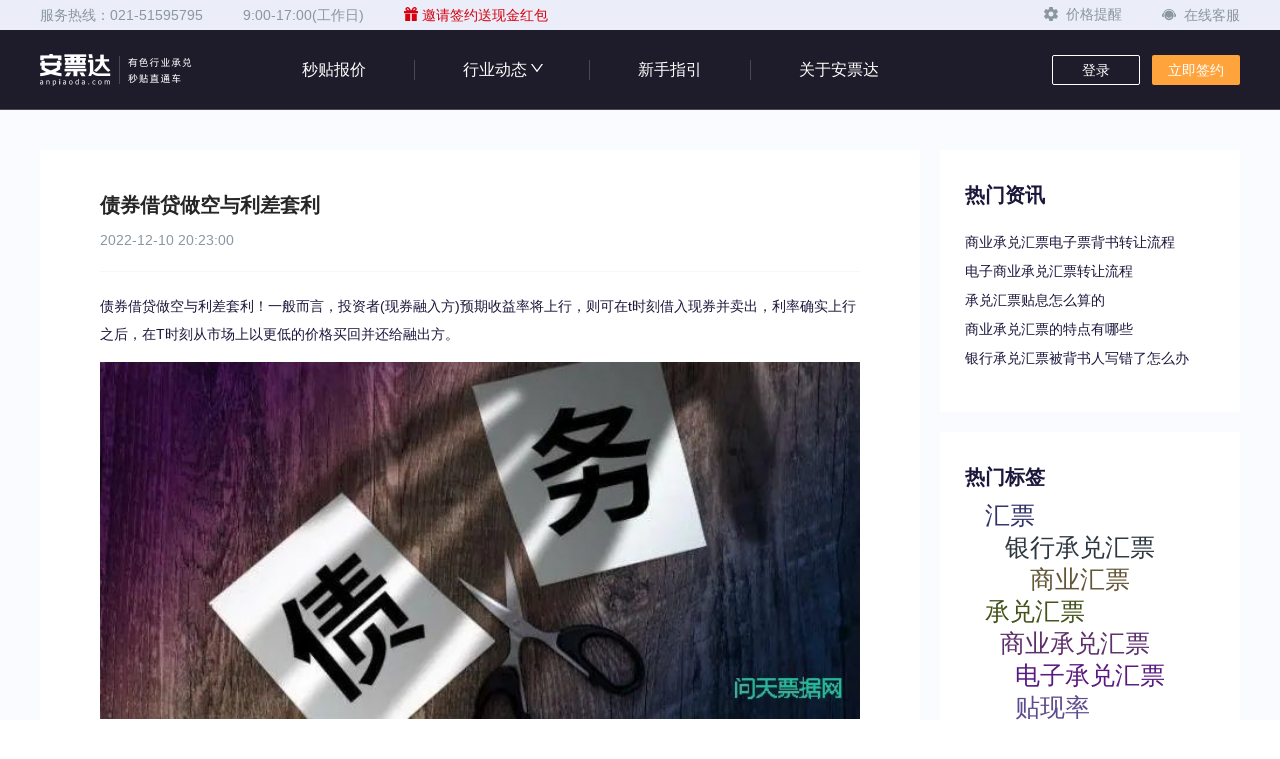

--- FILE ---
content_type: text/html; charset=utf-8
request_url: https://www.anpiaoda.com/content/64e8b3ede2d3be721668ff11
body_size: 8093
content:
<!DOCTYPE html><html><head><link rel="shortcut icon" type="image/x-icon" href="https://static.smm.cn/www.anpiaoda.com/5.7.75/public/static/images/favicon.ico"/><script src="https://static.smm.cn/common.smm.cn/js/react@16.13.1.min.js"></script><script src="https://static.smm.cn/common.smm.cn/js/react-dom@16.13.1.min.js"></script><script src="https://static.smm.cn/common.smm.cn/js/moment-with-locales@2.27.0.min.js"></script><script src="https://static.smm.cn/common.smm.cn/js/antd-with-locales@4.6.1.min.js"></script><script src="https://static.smm.cn/common.smm.cn/js/echarts@4.8.0.min.js"></script><script async="" src="https://www.googletagmanager.com/gtag/js?id=G-EQNF88LL17"></script><script>
                        window.dataLayer = window.dataLayer || [];
                        function gtag(){dataLayer.push(arguments);}
                        gtag('js', new Date());
                        gtag('config', 'G-EQNF88LL17');
                    </script><meta charSet="utf-8"/><title>债券借贷做空与利差套利_银行商业汇票票据承兑贴现_安票达</title><meta name="description" content=" 债券借贷做空与利差套利！一般而言，投资者(现券融入方)预期收益率将上行，则可在t时刻借入现券并卖出，利率确实上行之后，在T时刻从市场上以更低的价格买回并还给融出方。... "/><meta name="keywords" content="债券借贷做空与利差套利,银行汇票承兑,商业汇票承兑,票据贴现"/><meta name="viewport" content="width=375, user-scalable=no, viewport-fit=cover"/><meta name="next-head-count" content="5"/><link rel="preload" href="https://static.smm.cn/www.anpiaoda.com/5.7.75/_next/static/css/ce26c0f2202d86cf67d9.css" as="style"/><link rel="stylesheet" href="https://static.smm.cn/www.anpiaoda.com/5.7.75/_next/static/css/ce26c0f2202d86cf67d9.css" data-n-g=""/><link rel="preload" href="https://static.smm.cn/www.anpiaoda.com/5.7.75/_next/static/css/c544caf8cf03f192c685.css" as="style"/><link rel="stylesheet" href="https://static.smm.cn/www.anpiaoda.com/5.7.75/_next/static/css/c544caf8cf03f192c685.css" data-n-g=""/><link rel="preload" href="https://static.smm.cn/www.anpiaoda.com/5.7.75/_next/static/css/1d846588cbd14cffed8b.css" as="style"/><link rel="stylesheet" href="https://static.smm.cn/www.anpiaoda.com/5.7.75/_next/static/css/1d846588cbd14cffed8b.css" data-n-p=""/><link rel="preload" href="https://static.smm.cn/www.anpiaoda.com/5.7.75/_next/static/css/0ab9769677ce7091200f.css" as="style"/><link rel="stylesheet" href="https://static.smm.cn/www.anpiaoda.com/5.7.75/_next/static/css/0ab9769677ce7091200f.css" data-n-p=""/><noscript data-n-css="true"></noscript><link rel="preload" href="https://static.smm.cn/www.anpiaoda.com/5.7.75/_next/static/chunks/main-64bcf10ae426d82625e5.js" as="script"/><link rel="preload" href="https://static.smm.cn/www.anpiaoda.com/5.7.75/_next/static/chunks/webpack-e067438c4cf4ef2ef178.js" as="script"/><link rel="preload" href="https://static.smm.cn/www.anpiaoda.com/5.7.75/_next/static/chunks/852c08e4.2877d302ad4af20a1d52.js" as="script"/><link rel="preload" href="https://static.smm.cn/www.anpiaoda.com/5.7.75/_next/static/chunks/a57bfba7c897e7bb7a7f588d331a743077153b74.01614d12f5217f8c1b94.js" as="script"/><link rel="preload" href="https://static.smm.cn/www.anpiaoda.com/5.7.75/_next/static/chunks/18b408817388a48cf9687f4d86c65af5a80e08dc.646fbc7db0be77ce1e4b.js" as="script"/><link rel="preload" href="https://static.smm.cn/www.anpiaoda.com/5.7.75/_next/static/chunks/45d76d8550fd2d84fe26a8aba84f9e7236fc3703.e49553e9f1d2ce387559.js" as="script"/><link rel="preload" href="https://static.smm.cn/www.anpiaoda.com/5.7.75/_next/static/chunks/51f7314c7c9b77533c59feb6b9abcff47c060d88.e152e0e4593a56445215.js" as="script"/><link rel="preload" href="https://static.smm.cn/www.anpiaoda.com/5.7.75/_next/static/chunks/29ff052f046200b719e105165b3380569060665b.478e4e6067f7a35f3c9e.js" as="script"/><link rel="preload" href="https://static.smm.cn/www.anpiaoda.com/5.7.75/_next/static/chunks/pages/_app-f4263f92ad769a77cfa8.js" as="script"/><link rel="preload" href="https://static.smm.cn/www.anpiaoda.com/5.7.75/_next/static/chunks/29107295.a8892353fb400b7f370e.js" as="script"/><link rel="preload" href="https://static.smm.cn/www.anpiaoda.com/5.7.75/_next/static/chunks/e7dfba1d.6c6a8d73038835e919c0.js" as="script"/><link rel="preload" href="https://static.smm.cn/www.anpiaoda.com/5.7.75/_next/static/chunks/30ad280bc6b39f6e8cea138110f02fb4d1aa650e.927c8657d50af5465c88.js" as="script"/><link rel="preload" href="https://static.smm.cn/www.anpiaoda.com/5.7.75/_next/static/chunks/afcdf7ded1a97adcbbd9b24c6f5664171db957a6.6ae59ad8b4d5f558326b.js" as="script"/><link rel="preload" href="https://static.smm.cn/www.anpiaoda.com/5.7.75/_next/static/chunks/1f49470437f67a7563fe2979dd0115a77beb4a32.f579b3adc17fcf220001.js" as="script"/><link rel="preload" href="https://static.smm.cn/www.anpiaoda.com/5.7.75/_next/static/chunks/1892726f947c77785d984b4344fdd0d74f0865b0.7d86a8484f27e02325d0.js" as="script"/><link rel="preload" href="https://static.smm.cn/www.anpiaoda.com/5.7.75/_next/static/chunks/5ce7a9d9fa6806c4635bbd87ad4b6ddf7bd71b19.95ffbce3a6b593cb290d.js" as="script"/><link rel="preload" href="https://static.smm.cn/www.anpiaoda.com/5.7.75/_next/static/chunks/ae6a21dd6003508cac1111b50e4c08e1cb93be32.3c841a297f4592b2c2b8.js" as="script"/><link rel="preload" href="https://static.smm.cn/www.anpiaoda.com/5.7.75/_next/static/chunks/ec5097b948e830bbb8d2067c9c934f80d4e3fcf0.db06297abfe3a2a45d50.js" as="script"/><link rel="preload" href="https://static.smm.cn/www.anpiaoda.com/5.7.75/_next/static/chunks/a5157c46b8e992ceeb7b9f24157f8e7d004e4650.8ae78ca3e7e6a5aabf16.js" as="script"/><link rel="preload" href="https://static.smm.cn/www.anpiaoda.com/5.7.75/_next/static/chunks/d009ffcc3cd784806c4e05827ea637520d315aa7.5821318f859a35556f2d.js" as="script"/><link rel="preload" href="https://static.smm.cn/www.anpiaoda.com/5.7.75/_next/static/chunks/4c7cddf819428d69d5c3974f0c5bb9d22a74b462.73ccd403f318ea4310ef.js" as="script"/><link rel="preload" href="https://static.smm.cn/www.anpiaoda.com/5.7.75/_next/static/chunks/ee970aa0ec815888ad0949de512bfdb378ae58f4.347fb0907f09871b8eca.js" as="script"/><link rel="preload" href="https://static.smm.cn/www.anpiaoda.com/5.7.75/_next/static/chunks/ee970aa0ec815888ad0949de512bfdb378ae58f4_CSS.25f3d356db032408664e.js" as="script"/><link rel="preload" href="https://static.smm.cn/www.anpiaoda.com/5.7.75/_next/static/chunks/5e7b009f491132cbef9b0ccb2d871b8fb440739a.127f881a8661191c7d7e.js" as="script"/><link rel="preload" href="https://static.smm.cn/www.anpiaoda.com/5.7.75/_next/static/chunks/pages/content/%5Bid%5D-4f7a4f1a6f0047e4431d.js" as="script"/></head><body><div id="__next"><header><div class="pcHeader_headerWrap__1IhbW"><div class="pcHeader_header__1GE88"><div class="pcHeader_content__2BAaX"><div><span class="pcHeader_item__199tr">服务热线：<!-- -->021-51595795</span><span class="pcHeader_item__199tr">9:00-17:00(工作日)</span><a class="pcHeader_invitation__3JFEE" href="/invitee" title="邀请签约送现金红包"><img src="https://static.smm.cn/www.anpiaoda.com/5.7.75/public/static/images/common/header/gift.png" alt=""/>邀请签约送现金红包</a></div><div class="pcHeader_headerRight__1y3sb"><div class="pcHeader_price__3OxVP"><img src="https://static.smm.cn/www.anpiaoda.com/5.7.75/public/static/images/home/treeMenu.png" alt=""/><span>价格提醒</span></div><div class="pcHeader_tooltip__3WUZG"><img src="https://static.smm.cn/www.anpiaoda.com/5.7.75/public/static/images/common/header/clientele_services.png" alt=""/><span>在线客服</span></div></div></div></div><nav class="pcHeader_bottom__1aCdT pcHeader_dark__3uJUY"><div class="pcHeader_content__2BAaX"><a href="/"><img class="pcHeader_logo__1qjdz" src="https://static.smm.cn/www.anpiaoda.com/5.7.75/public/static/images/common/header/anpiaoda_logo.png" alt=""/></a><div class="pcHeader_nav__2bUYA"><div class="pcHeader_item__199tr"><a href="/discount_quotation" target="_blank">秒贴报价</a></div><div class="pcHeader_item__199tr"><a class="ant-dropdown-trigger">行业动态<span role="img" aria-label="down" class="anticon anticon-down pcHeader_downOutlined__441mM"><svg viewBox="64 64 896 896" focusable="false" data-icon="down" width="1em" height="1em" fill="currentColor" aria-hidden="true"><path d="M884 256h-75c-5.1 0-9.9 2.5-12.9 6.6L512 654.2 227.9 262.6c-3-4.1-7.8-6.6-12.9-6.6h-75c-6.5 0-10.3 7.4-6.5 12.7l352.6 486.1c12.8 17.6 39 17.6 51.7 0l352.6-486.1c3.9-5.3.1-12.7-6.4-12.7z"></path></svg></span></a></div><div class="pcHeader_item__199tr"><a href="/how_to_sign" target="_blank">新手指引</a></div><div class="pcHeader_item__199tr"><a href="/about_us" target="_blank">关于安票达</a></div></div><div class="pcHeader_btns__ljstN"><div class="pcHeader_item__199tr pcHeader_login__P3C94"><span class="pcHeader_name__1s7ta">登录</span></div><a class="pcHeader_item__199tr pcHeader_signUp__1uI9N" href="/sign_contract_manage">立即签约</a></div></div></nav><div></div></div><div class="mobileHeader_mobileHeaderWrap__XBKlU"><div class="mobileHeader_mobileHeaderNav__17rsl"><a href="/"><img src="https://static.smm.cn/www.anpiaoda.com/5.7.75/public/static/images/mobile/h5/apdLogo.png" alt=""/></a><img src="https://static.smm.cn/www.anpiaoda.com/5.7.75/public/static/images/mobile/h5/group.png" alt=""/></div><div class=""><div tabindex="-1" class="ant-drawer ant-drawer-right mobileDrawer_mobileDrawer__3s-I5"><div class="ant-drawer-mask"></div><div class="ant-drawer-content-wrapper" style="transform:translateX(100%);-ms-transform:translateX(100%);width:256px"><div class="ant-drawer-content"><div class="ant-drawer-wrapper-body"><div class="ant-drawer-body"><div class="mobileDrawer_mobileDrawerHome__MLR6X"><a href="/" target="_blank">首页</a></div><div class="mobileDrawer_mobileDrawerHome__MLR6X"><a href="/news" target="_blank">行业动态</a></div><div class="mobileDrawer_mobileDrawerHome__MLR6X"><a href="/discount_quotation" target="_blank">秒贴报价</a></div><div class="mobileDrawer_mobileDrawerHome__MLR6X"><a href="/how_to_sign" target="_blank">新手指引</a></div><div class="mobileDrawer_mobileDrawerHome__MLR6X"><a href="/about_us" target="_blank">关于安票达</a></div><div class="mobileDrawer_mobileDrawerBtn__vnRgI"><button type="button" class="ant-btn mobileDrawer_mobileDrawerBtnLogin__3Rgyx"><span>立即登录</span></button><button type="button" class="ant-btn mobileDrawer_mobileDrawerBtnContract__3O6Hu"><span>立即签约</span></button></div></div></div></div></div></div></div></div></header><main class="_id__noticeInfo__T3HBl"><div class="_id__content__4SUhn"><aside class="_id__contentLeft__iLvoi"><h1 class="_id__title__AxpNU">债券借贷做空与利差套利</h1><div class="_id__date__1g36h">2022-12-10 20:23:00</div><hr class="_id__hrTop__23MzN"/><div class="_id__custom_container__1ueUW"><article class="article-content">
      <blockquote>
        <p> 债券借贷做空与利差套利！一般而言，投资者(现券融入方)预期收益率将上行，则可在t时刻借入现券并卖出，利率确实上行之后，在T时刻从市场上以更低的价格买回并还给融出方。 </p>
      </blockquote>
      <p style="text-align: center;">
	<img alt="债券借贷做空与利差套利" src="http://www.cdhptxw.com/uploads/allimg/221210/1-221210202500509.jpg"></p>
<p>
	做空现券的净收益 = 现券价格下跌的价差-债券借贷费用</p>
<p>
	常见的利差套利策略包括做平/做陡利率曲线：空5Y国债+多10Y国债;多5Y国债+空10Y国债;以及针对国开与国债隐含税率的套利。</p>
<p>
	此时，利差交易的收益来自于两部分，即两笔债券买卖的价差之和，再减去费用及资金成本，存在资金成本的原因为借入债券并卖出的价格可能低于需要买入债券的价格。</p>
<p>
	利差套利的净收益 = 现券交易收益-借贷费用-资金成本</p>
<p>
	如何衡量套利策略的收益率?</p>
<p>
	补充说明，根据《全国银行间债券市场债券借贷业务管理暂行规定》，实操中有以下注意事项：(1)费用的确定，债券借贷费用=标的债券券面总额×债券借贷费率×债券借贷期限/365。(2)利息的归属，债券借贷期间若发生多次标的债券付息的，交易系统在每个付息日下一工作日即自动计算融入方下一付息日应计利息总额。即标的债券的利息归属于融出方。(3)付息的处理，债券借贷期间如发生标的债券付息的，债券融入方须在付息日当日将标的债券应计利息足额划至债券融出方资金账户。</p>
<p>
	案例1：做空10Y国开债活跃券-170215</p>
<p>
	下面我们以2017年11月国开债大跌行情为例，分析收益率上行过程中，做空10Y国开债的收益。</p>
<p>
	假设我们借入活跃券170215，面额1亿元。借入日为11月1日，当日全价为99.0119元(估价全价)。由于下一付息日为2018年8月24日，持有期间不存在付息的情况。</p>
<p>
	盈亏情况分析：做空170215的累计净收益最高为3.3元/100元面值现券，持有收益率3.33%，年化收益率约为58%。若考虑费用，并假设借券费率为千五，则累计净收益率最高为3.21%，年化约为56%。此外，考虑在11月2日至11月30日任一交易日止盈，则盈亏平衡点的费率分别如表2所示，比如，若11月23日止盈，则借贷费率低于50%可获得正收益。</p>
<p>
	案例2：做空10Y国开债170215，做多10Y国债活跃券170018</p>
<p>
	案例1阐述了做空现券的基本思路以及收益的测算，下面以2017年11月国开-国债利差走扩的行情为例，具体分析这一时间段做空10Y国开债并做多10Y国债的收益。</p>
<p>
	假设我们借入活跃券170215，面额1亿元。借入日为11月1日，当日全价为99.0119元(估价全价)。由于下一付息日为2018年8月24日，持有期间不存在付息的情况，并于同一日买入170018，全价为98.6867元;下一付息日为2018年2月3日，持有期间不存在付息要求。</p>
<p>
	盈亏情况分析：做空170215+做多170018的策略累计净收益最高为2.38元/张，持有期收益率2.41%，年化收益率约为39.98%。若考虑费用，并假设借券费率为千五，则累计净收益率最高为2.40%，年化约为39.84%。此外，考虑在11月2日至11月30日任一交易日止盈，则盈亏平衡点的费率分别如表3所示，比如，若11月23日止盈，则借贷费率低于37%可获得正收益。</p>
<p>
	需注意的是，此处并没有考虑债券借贷的物占用资金成本。当然，考虑到机构可利用借入现券并卖出获得的资金再买入现券，这部分价差导致的成本差异短期来看影响并不大。</p>
<p>
	债券借贷的补券机制及风险度量</p>
<p>
	在债券借贷中，若因利率的波动而导致质押物净值下跌，则存在补足质押券的必要。在实践操作中，由于补足质押券需签订补充协议，但债券借贷本身存续期并不长，因此很多情况下，基于信用及授信原则，并不会立即要求补足质押券，只需在借贷到期日有足够资金偿还即可。</p>

<!--内容页底部广告位-->
       
    </article></div><hr class="_id__hrBom__sOs4u"/><div class="_id__newsOver__3tvPC"><div><span>上一篇：</span><a href="/content/64e8b407e2d3be721668ff25">2022年11月金融统计数据报告</a></div><div><span>下一篇：</span><a href="/content/64e8b408e2d3be721668ff26">龙光地产境内债务整体展期通过</a></div></div></aside><aside class="_id__contentRight__3Tz1N"><div class="hotNews_sectorRightTop__3Oqn7"><span>热门资讯</span><div class="hotNews_sectorList__2vsHg"><a href="/content/66849489d7e2f845e3b09150" target="_blank">商业承兑汇票电子票背书转让流程</a><a href="/content/669ef28578c3936e7fa657e6" target="_blank">电子商业承兑汇票转让流程</a><a href="/content/65ee4984ff3572a67ed44c5f" target="_blank">承兑汇票贴息怎么算的</a><a href="/content/669ef28578c3936e7fa657e5" target="_blank">商业承兑汇票的特点有哪些</a><a href="/content/6678b70467f3f3363d2f2a34" target="_blank">银行承兑汇票被背书人写错了怎么办</a></div></div><div class="hotTags_sectorRightBot__3ORO5"><span>热门标签</span><div class="hotTags_sectorLabels__3oklZ"><a href="/hot" target="_blank" class="hotTags_styleLabel_0__3dMwo">汇票</a><a href="/hot" target="_blank" class="hotTags_styleLabel_1__2bgPL">银行承兑汇票</a><a href="/hot" target="_blank" class="hotTags_styleLabel_2__snyk-">商业汇票</a><a href="/hot" target="_blank" class="hotTags_styleLabel_3__1kCvp">承兑汇票</a><a href="/hot" target="_blank" class="hotTags_styleLabel_4__13oa8">商业承兑汇票</a><a href="/hot" target="_blank" class="hotTags_styleLabel_5__DWcOk">电子承兑汇票</a><a href="/hot" target="_blank" class="hotTags_styleLabel_6__1jjAJ">贴现率</a></div></div></aside></div></main><footer><div class="pcFooter_footer__25vNw"><div class="pcFooter_content__3lAus pcFooter_top__1RDxg"><div class="pcFooter_item__B5Kex"><img src="https://static.smm.cn/www.anpiaoda.com/5.7.75/public/static/images/common/footer/icon_1.png" alt=""/><span>全天候专业服务</span></div><div class="pcFooter_item__B5Kex"><img src="https://static.smm.cn/www.anpiaoda.com/5.7.75/public/static/images/common/footer/icon_2.png" alt=""/><span>一对一大客服支持</span></div><div class="pcFooter_item__B5Kex"><img src="https://static.smm.cn/www.anpiaoda.com/5.7.75/public/static/images/common/footer/icon_3.png" alt=""/><span>多渠道客服联系方式</span></div><div class="pcFooter_item__B5Kex"><img src="https://static.smm.cn/www.anpiaoda.com/5.7.75/public/static/images/common/footer/icon_4.png" alt=""/><span>意见反馈</span></div></div><hr/><div class="pcFooter_content__3lAus pcFooter_middle__1x16o"><div><p class="pcFooter_title__3NKnI">新手指引</p><a class="pcFooter_link__1V296" href="/how_to_sign" target="_blank">注册指引</a><a class="pcFooter_link__1V296" href="/common_problem" target="_blank">常见问题</a></div><div><p class="pcFooter_title__3NKnI">关于我们</p><a class="pcFooter_link__1V296" href="/about_us" target="_blank">关于安票达</a><a class="pcFooter_link__1V296" href="/more_notice/1" target="_blank">官方公告</a></div><div><div class="pcFooter_info__DbFjU"><div class="pcFooter_icon__3ebed"><img src="https://static.smm.cn/www.anpiaoda.com/5.7.75/public/static/images/common/footer/icon_5.png" alt=""/></div><div><div class="pcFooter_strongText__2NFIc">021-51595795</div><div class="pcFooter_text__2rm1W">工作日 09:00-17:00</div></div></div><div class="pcFooter_info__DbFjU"><div class="pcFooter_icon__3ebed"><img src="https://static.smm.cn/www.anpiaoda.com/5.7.75/public/static/images/common/footer/icon_6.png" alt=""/></div><div><div class="pcFooter_text__2rm1W">上海市浦东新区峨山路91弄20号1幢9层连廊01单元</div></div></div></div><div class="pcFooter_qrcode__3aU0B"><img src="https://static.smm.cn/www.anpiaoda.com/5.7.75/public/static/images/common/header/qrcode.png" alt=""/><div>微信扫码加群</div></div></div><hr/><div class="pcFooter_content__3lAus pcFooter_bottom__2UPvT"><div><div><a class="pcFooter_link__1V296" href="/about_us" target="_blank">关于安票达 ｜</a><a class="pcFooter_link__1V296" href="/my_invitation" target="_blank">邀请人平台 ｜</a><a class="pcFooter_link__1V296" href="/call_me" target="_blank">联系我们 ｜</a><a class="pcFooter_link__1V296">服务协议</a></div><div>Copyright © 2000 -<!-- --> <!-- -->2026<!-- --> <!-- -->上海有色网金属交易中心有限公司 All Rights Reserved<!-- --> <a class="pcFooter_link__1V296" href="https://beian.miit.gov.cn/" target="_blank">沪ICP备17011563号-3</a> <a class="pcFooter_link__1V296" href="https://beian.mps.gov.cn/#/query/webSearch?code=31011502401284" rel="noreferrer" target="_blank">沪公网安备31011502401284</a></div></div><div class="pcFooter_icons__1jCcj"><div class="pcFooter_icon__3ebed pcFooter_icon1__IJEwY"></div><div class="pcFooter_icon__3ebed pcFooter_icon2__2p9aU"></div><div class="pcFooter_icon__3ebed pcFooter_icon3__2I25D"></div><div class="pcFooter_icon__3ebed pcFooter_icon4__3z_1d"></div><div class="pcFooter_icon__3ebed pcFooter_icon5__5fVTc"></div></div></div></div><div class="mobileFooter_mobileFooterWrap__-YSTH"><div class="mobileFooter_mobileFooterNav__2YVJO"><a href="/about_us" target="_blank">关于安票达</a><a href="/common_problem" target="_blank">常见问题</a><a href="/call_me" target="_blank">联系我们</a><a>服务协议</a></div><div class="mobileFooter_mobileFooterSplitLine__1nnO9"></div><div class="mobileFooter_mobileFooterTip__335RM"><p>Copyright © 2000 -<!-- --> <!-- -->2026<!-- --> <!-- -->上海有色网金属交易中心有限公司 All Rights Reserved</p><p>沪ICP备17011563号-3 沪公网安备31011502401284</p></div></div></footer></div><script id="__NEXT_DATA__" type="application/json">{"props":{"isLogin":false,"userInfo":{},"registerView":null,"isPc":true,"isWxWork":false,"isWx":false,"pageProps":{"contentDetails":{"detail":{"info_id":"64e8b3ede2d3be721668ff11","title":"债券借贷做空与利差套利","abstract":" 债券借贷做空与利差套利！一般而言，投资者(现券融入方)预期收益率将上行，则可在t时刻借入现券并卖出，利率确实上行之后，在T时刻从市场上以更低的价格买回并还给融出方。... ","content":"\u003carticle class=\"article-content\"\u003e\r\n      \u003cblockquote\u003e\r\n        \u003cp\u003e 债券借贷做空与利差套利！一般而言，投资者(现券融入方)预期收益率将上行，则可在t时刻借入现券并卖出，利率确实上行之后，在T时刻从市场上以更低的价格买回并还给融出方。 \u003c/p\u003e\r\n      \u003c/blockquote\u003e\r\n      \u003cp style=\"text-align: center;\"\u003e\r\n\t\u003cimg alt=\"债券借贷做空与利差套利\" src=\"http://www.cdhptxw.com/uploads/allimg/221210/1-221210202500509.jpg\"\u003e\u003c/p\u003e\r\n\u003cp\u003e\r\n\t做空现券的净收益 = 现券价格下跌的价差-债券借贷费用\u003c/p\u003e\r\n\u003cp\u003e\r\n\t常见的利差套利策略包括做平/做陡利率曲线：空5Y国债+多10Y国债;多5Y国债+空10Y国债;以及针对国开与国债隐含税率的套利。\u003c/p\u003e\r\n\u003cp\u003e\r\n\t此时，利差交易的收益来自于两部分，即两笔债券买卖的价差之和，再减去费用及资金成本，存在资金成本的原因为借入债券并卖出的价格可能低于需要买入债券的价格。\u003c/p\u003e\r\n\u003cp\u003e\r\n\t利差套利的净收益 = 现券交易收益-借贷费用-资金成本\u003c/p\u003e\r\n\u003cp\u003e\r\n\t如何衡量套利策略的收益率?\u003c/p\u003e\r\n\u003cp\u003e\r\n\t补充说明，根据《全国银行间债券市场债券借贷业务管理暂行规定》，实操中有以下注意事项：(1)费用的确定，债券借贷费用=标的债券券面总额×债券借贷费率×债券借贷期限/365。(2)利息的归属，债券借贷期间若发生多次标的债券付息的，交易系统在每个付息日下一工作日即自动计算融入方下一付息日应计利息总额。即标的债券的利息归属于融出方。(3)付息的处理，债券借贷期间如发生标的债券付息的，债券融入方须在付息日当日将标的债券应计利息足额划至债券融出方资金账户。\u003c/p\u003e\r\n\u003cp\u003e\r\n\t案例1：做空10Y国开债活跃券-170215\u003c/p\u003e\r\n\u003cp\u003e\r\n\t下面我们以2017年11月国开债大跌行情为例，分析收益率上行过程中，做空10Y国开债的收益。\u003c/p\u003e\r\n\u003cp\u003e\r\n\t假设我们借入活跃券170215，面额1亿元。借入日为11月1日，当日全价为99.0119元(估价全价)。由于下一付息日为2018年8月24日，持有期间不存在付息的情况。\u003c/p\u003e\r\n\u003cp\u003e\r\n\t盈亏情况分析：做空170215的累计净收益最高为3.3元/100元面值现券，持有收益率3.33%，年化收益率约为58%。若考虑费用，并假设借券费率为千五，则累计净收益率最高为3.21%，年化约为56%。此外，考虑在11月2日至11月30日任一交易日止盈，则盈亏平衡点的费率分别如表2所示，比如，若11月23日止盈，则借贷费率低于50%可获得正收益。\u003c/p\u003e\r\n\u003cp\u003e\r\n\t案例2：做空10Y国开债170215，做多10Y国债活跃券170018\u003c/p\u003e\r\n\u003cp\u003e\r\n\t案例1阐述了做空现券的基本思路以及收益的测算，下面以2017年11月国开-国债利差走扩的行情为例，具体分析这一时间段做空10Y国开债并做多10Y国债的收益。\u003c/p\u003e\r\n\u003cp\u003e\r\n\t假设我们借入活跃券170215，面额1亿元。借入日为11月1日，当日全价为99.0119元(估价全价)。由于下一付息日为2018年8月24日，持有期间不存在付息的情况，并于同一日买入170018，全价为98.6867元;下一付息日为2018年2月3日，持有期间不存在付息要求。\u003c/p\u003e\r\n\u003cp\u003e\r\n\t盈亏情况分析：做空170215+做多170018的策略累计净收益最高为2.38元/张，持有期收益率2.41%，年化收益率约为39.98%。若考虑费用，并假设借券费率为千五，则累计净收益率最高为2.40%，年化约为39.84%。此外，考虑在11月2日至11月30日任一交易日止盈，则盈亏平衡点的费率分别如表3所示，比如，若11月23日止盈，则借贷费率低于37%可获得正收益。\u003c/p\u003e\r\n\u003cp\u003e\r\n\t需注意的是，此处并没有考虑债券借贷的\u0002物占用资金成本。当然，考虑到机构可利用借入现券并卖出获得的资金再买入现券，这部分价差导致的成本差异短期来看影响并不大。\u003c/p\u003e\r\n\u003cp\u003e\r\n\t债券借贷的补券机制及风险度量\u003c/p\u003e\r\n\u003cp\u003e\r\n\t在债券借贷中，若因利率的波动而导致质押物净值下跌，则存在补足质押券的必要。在实践操作中，由于补足质押券需签订补充协议，但债券借贷本身存续期并不长，因此很多情况下，基于信用及授信原则，并不会立即要求补足质押券，只需在借贷到期日有足够资金偿还即可。\u003c/p\u003e\r\n\r\n\u003c!--内容页底部广告位--\u003e\r\n       \r\n    \u003c/article\u003e","src_type":2,"category":1,"publish_time":"2022-12-10 20:23:00"},"tag_li":[],"last_info":{"info_id":"64e8b407e2d3be721668ff25","title":"2022年11月金融统计数据报告","abstract":"","src_type":2,"category":1,"publish_time":"2022-12-12 16:24:00"},"next_info":{"info_id":"64e8b408e2d3be721668ff26","title":"龙光地产境内债务整体展期通过","abstract":"","src_type":2,"category":1,"publish_time":"2022-12-08 12:04:00"}},"hotNewList":[{"info_id":"66849489d7e2f845e3b09150","title":"商业承兑汇票电子票背书转让流程","abstract":"","src_type":2,"category":2,"publish_time":"2024-07-03 08:00:09"},{"info_id":"669ef28578c3936e7fa657e6","title":"电子商业承兑汇票转让流程","abstract":"","src_type":2,"category":2,"publish_time":"2024-07-23 08:00:05"},{"info_id":"65ee4984ff3572a67ed44c5f","title":"承兑汇票贴息怎么算的","abstract":"","src_type":2,"category":2,"publish_time":"2024-03-11 08:00:04"},{"info_id":"669ef28578c3936e7fa657e5","title":"商业承兑汇票的特点有哪些","abstract":"","src_type":2,"category":2,"publish_time":"2024-07-23 08:00:04"},{"info_id":"6678b70467f3f3363d2f2a34","title":"银行承兑汇票被背书人写错了怎么办","abstract":"","src_type":2,"category":2,"publish_time":"2024-06-24 08:00:04"}],"hotTagList":[{"id":14,"name":"汇票","list_order":14},{"id":1,"name":"银行承兑汇票","list_order":1},{"id":6,"name":"商业汇票","list_order":6},{"id":2,"name":"承兑汇票","list_order":2},{"id":3,"name":"商业承兑汇票","list_order":3},{"id":10,"name":"电子承兑汇票","list_order":10},{"id":11,"name":"贴现率","list_order":11}],"relativeList":[]},"__N_SSP":true},"page":"/content/[id]","query":{"id":"64e8b3ede2d3be721668ff11"},"buildId":"SDMMPyOx3YIR8-QfhQcA5","assetPrefix":"https://static.smm.cn/www.anpiaoda.com/5.7.75","runtimeConfig":{"ad":{"home_banner":"anpiaoda_home_banner"},"api":{"adcenter":"https://platform.smm.cn/adcenter","anpiaodacenter":"https://platform.smm.cn/anpiaodacenter","anpiaodainfocenter":"https://platform.smm.cn/anpiaodainfocenter","contractcenter":"https://platform.smm.cn/contractcenter","ecdscenter":"https://platform.smm.cn/ecdscenter","eventcenter":"https://platform.smm.cn/eventcenter","usercenter":"https://platform.smm.cn/usercenter"},"apiHost":"https://platform.smm.cn","cib":{"app_id":"b881bface12844bd8ca525b15a329da5","jpy_url":"https://smm.yunbridge.cn/sso","oauth_url":"https://ufm.cibfintech.com/authz/oauth/authorize","redirect_uri":"https://www.anhuida.com/user/apd_oauth"},"contactPhone":"021-51595795","dev":false,"domain":".anpiaoda.com","grpcAddress":"10.0.0.206:8151","links":{"anhuida":"https://www.anhuida.com","blue_ocean_bank":"http://www.wegobank.cn/blue/index.html","m":"https://m.smm.cn","oauth":"https://oauth.smm.cn","user":"https://user.smm.cn"},"localHost":"https://www.anpiaoda.com","oauth":{"client_id":"smmclientid01","secret":""},"smmWxwork":{"corpid":"wx7da7a26dc14fc4ab"},"tokenKey":"SMM_auth_token","wx":{"app_id":"wxc27a006a84753577","wx_key":"APD_wx"},"wxBotParams":{"key":"","origin":"www.anpiaoda.com"},"wxwork":{"api_url":"https://qyapi.weixin.qq.com/cgi-bin","corpid":"wx8ad14b09899b6db2","wxwork_key":"APD_wxwork"},"cdn":true,"host":"https://static.smm.cn/www.anpiaoda.com/","version":"5.7.75"},"isFallback":false,"gssp":true,"customServer":true,"appGip":true}</script><script nomodule="" src="https://static.smm.cn/www.anpiaoda.com/5.7.75/_next/static/chunks/polyfills-daddd64ec9e25a983c6d.js"></script><script src="https://static.smm.cn/www.anpiaoda.com/5.7.75/_next/static/chunks/main-64bcf10ae426d82625e5.js" async=""></script><script src="https://static.smm.cn/www.anpiaoda.com/5.7.75/_next/static/chunks/webpack-e067438c4cf4ef2ef178.js" async=""></script><script src="https://static.smm.cn/www.anpiaoda.com/5.7.75/_next/static/chunks/852c08e4.2877d302ad4af20a1d52.js" async=""></script><script src="https://static.smm.cn/www.anpiaoda.com/5.7.75/_next/static/chunks/a57bfba7c897e7bb7a7f588d331a743077153b74.01614d12f5217f8c1b94.js" async=""></script><script src="https://static.smm.cn/www.anpiaoda.com/5.7.75/_next/static/chunks/18b408817388a48cf9687f4d86c65af5a80e08dc.646fbc7db0be77ce1e4b.js" async=""></script><script src="https://static.smm.cn/www.anpiaoda.com/5.7.75/_next/static/chunks/45d76d8550fd2d84fe26a8aba84f9e7236fc3703.e49553e9f1d2ce387559.js" async=""></script><script src="https://static.smm.cn/www.anpiaoda.com/5.7.75/_next/static/chunks/51f7314c7c9b77533c59feb6b9abcff47c060d88.e152e0e4593a56445215.js" async=""></script><script src="https://static.smm.cn/www.anpiaoda.com/5.7.75/_next/static/chunks/29ff052f046200b719e105165b3380569060665b.478e4e6067f7a35f3c9e.js" async=""></script><script src="https://static.smm.cn/www.anpiaoda.com/5.7.75/_next/static/chunks/pages/_app-f4263f92ad769a77cfa8.js" async=""></script><script src="https://static.smm.cn/www.anpiaoda.com/5.7.75/_next/static/chunks/29107295.a8892353fb400b7f370e.js" async=""></script><script src="https://static.smm.cn/www.anpiaoda.com/5.7.75/_next/static/chunks/e7dfba1d.6c6a8d73038835e919c0.js" async=""></script><script src="https://static.smm.cn/www.anpiaoda.com/5.7.75/_next/static/chunks/30ad280bc6b39f6e8cea138110f02fb4d1aa650e.927c8657d50af5465c88.js" async=""></script><script src="https://static.smm.cn/www.anpiaoda.com/5.7.75/_next/static/chunks/afcdf7ded1a97adcbbd9b24c6f5664171db957a6.6ae59ad8b4d5f558326b.js" async=""></script><script src="https://static.smm.cn/www.anpiaoda.com/5.7.75/_next/static/chunks/1f49470437f67a7563fe2979dd0115a77beb4a32.f579b3adc17fcf220001.js" async=""></script><script src="https://static.smm.cn/www.anpiaoda.com/5.7.75/_next/static/chunks/1892726f947c77785d984b4344fdd0d74f0865b0.7d86a8484f27e02325d0.js" async=""></script><script src="https://static.smm.cn/www.anpiaoda.com/5.7.75/_next/static/chunks/5ce7a9d9fa6806c4635bbd87ad4b6ddf7bd71b19.95ffbce3a6b593cb290d.js" async=""></script><script src="https://static.smm.cn/www.anpiaoda.com/5.7.75/_next/static/chunks/ae6a21dd6003508cac1111b50e4c08e1cb93be32.3c841a297f4592b2c2b8.js" async=""></script><script src="https://static.smm.cn/www.anpiaoda.com/5.7.75/_next/static/chunks/ec5097b948e830bbb8d2067c9c934f80d4e3fcf0.db06297abfe3a2a45d50.js" async=""></script><script src="https://static.smm.cn/www.anpiaoda.com/5.7.75/_next/static/chunks/a5157c46b8e992ceeb7b9f24157f8e7d004e4650.8ae78ca3e7e6a5aabf16.js" async=""></script><script src="https://static.smm.cn/www.anpiaoda.com/5.7.75/_next/static/chunks/d009ffcc3cd784806c4e05827ea637520d315aa7.5821318f859a35556f2d.js" async=""></script><script src="https://static.smm.cn/www.anpiaoda.com/5.7.75/_next/static/chunks/4c7cddf819428d69d5c3974f0c5bb9d22a74b462.73ccd403f318ea4310ef.js" async=""></script><script src="https://static.smm.cn/www.anpiaoda.com/5.7.75/_next/static/chunks/ee970aa0ec815888ad0949de512bfdb378ae58f4.347fb0907f09871b8eca.js" async=""></script><script src="https://static.smm.cn/www.anpiaoda.com/5.7.75/_next/static/chunks/ee970aa0ec815888ad0949de512bfdb378ae58f4_CSS.25f3d356db032408664e.js" async=""></script><script src="https://static.smm.cn/www.anpiaoda.com/5.7.75/_next/static/chunks/5e7b009f491132cbef9b0ccb2d871b8fb440739a.127f881a8661191c7d7e.js" async=""></script><script src="https://static.smm.cn/www.anpiaoda.com/5.7.75/_next/static/chunks/pages/content/%5Bid%5D-4f7a4f1a6f0047e4431d.js" async=""></script><script src="https://static.smm.cn/www.anpiaoda.com/5.7.75/_next/static/SDMMPyOx3YIR8-QfhQcA5/_buildManifest.js" async=""></script><script src="https://static.smm.cn/www.anpiaoda.com/5.7.75/_next/static/SDMMPyOx3YIR8-QfhQcA5/_ssgManifest.js" async=""></script></body></html>

--- FILE ---
content_type: text/css
request_url: https://static.smm.cn/www.anpiaoda.com/5.7.75/_next/static/css/c544caf8cf03f192c685.css
body_size: 264
content:
@font-face{font-family:hello;src:url(https://static.smm.cn/common.smm.cn/smmfont/HarmonyOS_Sans_Bold.ttf)}@font-face{font-family:world;src:url(https://static.smm.cn/common.smm.cn/smmfont/SairaCondensed-Medium.ttf)}body{font-family:-apple-system,BlinkMacSystemFont,Helvetica Neue,Helvetica,Arial,PingFang SC,Hiragino Sans GB,Heiti SC,Microsoft YaHei,WenQuanYi Micro Hei,sans-serif;font-size:14px;color:#1a173b}hr{margin:0}.ant-table-tbody>tr>td{border-bottom:1px solid #e4e7ed}.ant-form-item-control{-webkit-flex:1 1 auto;-moz-box-flex:1;-ms-flex:1 1 auto;flex:1 1 auto}.ant-form-item-no-colon{width:82px;white-space:nowrap;color:#fff}.ant-select-selector{padding:3px 12px}.ant-select-selection-item{line-height:36px}.ant-form-vertical .ant-form-item-label{padding-bottom:4px}.ant-form-item-label>label{font-size:12px;color:#9fa9ba}.ant-form-large .ant-form-item-label>label{height:18px}.ant-table.ant-table-small .ant-table-footer,.ant-table.ant-table-small .ant-table-tbody>tr>td,.ant-table.ant-table-small .ant-table-thead>tr>th,.ant-table.ant-table-small .ant-table-title,.ant-table.ant-table-small tfoot>tr>td,.ant-table.ant-table-small tfoot>tr>th{padding:6px 8px}

--- FILE ---
content_type: text/css
request_url: https://static.smm.cn/www.anpiaoda.com/5.7.75/_next/static/css/1d846588cbd14cffed8b.css
body_size: 3139
content:
.priceAlertModal_modalBody__3FJZt{width:548px!important}.priceAlertModal_modalBody__3FJZt .ant-modal-body{padding-bottom:40px}.priceAlertModal_modalBody__3FJZt .priceAlertModal_form__10CbB Input{font-size:14px}.priceAlertModal_modalBody__3FJZt .priceAlertModal_form__10CbB .ant-form-item-label{padding-top:9px}.priceAlertModal_modalBody__3FJZt .priceAlertModal_form__10CbB .ant-form-item-label>label{font-size:14px;color:#202631;-webkit-justify-content:flex-end;-moz-box-pack:end;-ms-flex-pack:end;justify-content:flex-end}.priceAlertModal_modalBody__3FJZt .priceAlertModal_form__10CbB .ant-modal-body{background-color:red!important}.priceAlertModal_modalBody__3FJZt .priceAlertModal_form__10CbB .ant-input::-webkit-input-placeholder{font-size:14px}.priceAlertModal_modalBody__3FJZt .priceAlertModal_form__10CbB .ant-input::-moz-placeholder{font-size:14px}.priceAlertModal_modalBody__3FJZt .priceAlertModal_form__10CbB .ant-input:-ms-input-placeholder{font-size:14px}.priceAlertModal_modalBody__3FJZt .priceAlertModal_form__10CbB .ant-input::-ms-input-placeholder{font-size:14px}.priceAlertModal_modalBody__3FJZt .priceAlertModal_form__10CbB .ant-input::placeholder{font-size:14px}.priceAlertModal_modalBody__3FJZt .priceAlertModal_form__10CbB .ant-form-item-explain,.priceAlertModal_modalBody__3FJZt .priceAlertModal_form__10CbB .ant-form-item-extra{margin-left:10px}.priceAlertModal_modalBody__3FJZt .priceAlertModal_form__10CbB .ant-select-single.ant-select-lg:not(.ant-select-customize-input) .ant-select-selector{height:38px}.priceAlertModal_modalBody__3FJZt .priceAlertModal_form__10CbB .priceAlertModal_content__1Wgly{padding-top:20px}.priceAlertModal_modalBody__3FJZt .priceAlertModal_form__10CbB .priceAlertModal_content__1Wgly .priceAlertModal_industry__1qm51{width:288px;font-size:14px;position:absolute;margin-bottom:10px;left:10px;top:0}.priceAlertModal_modalBody__3FJZt .priceAlertModal_form__10CbB .priceAlertModal_content__1Wgly .ant-picker-large .ant-picker-input>input{font-size:14px}.priceAlertModal_modalBody__3FJZt .priceAlertModal_form__10CbB .priceAlertModal_content__1Wgly .priceAlertModal_item__11zcT{margin:0 0 20px}.priceAlertModal_modalBody__3FJZt .priceAlertModal_form__10CbB .priceAlertModal_content__1Wgly .priceAlertModal_datePicker__2DAzI,.priceAlertModal_modalBody__3FJZt .priceAlertModal_form__10CbB .priceAlertModal_content__1Wgly .priceAlertModal_input__48KEL{width:288px;font-size:14px;margin-left:10px}.priceAlertModal_modalBody__3FJZt .priceAlertModal_form__10CbB .priceAlertModal_button__1kF38{width:288px;height:48px;color:#fff;border-radius:4px;margin-top:10px;margin-left:153px;background-color:#07f;border:1px solid #07f}.priceAlertModal_modalBody__3FJZt .priceAlertModal_form__10CbB .priceAlertModal_button__1kF38:hover{border-color:#07f;background:#07f}.priceAlertModal_customizationSuccess__24S-C{width:548px!important}.priceAlertModal_customizationSuccess__24S-C .ant-modal-body{padding:60px 130px 30px}.priceAlertModal_customizationSuccess__24S-C .priceAlertModal_price_wrap__3vAUr{text-align:center}.priceAlertModal_customizationSuccess__24S-C .priceAlertModal_price_wrap__3vAUr p{font-size:18px;font-family:PingFangSC-Medium,PingFang SC;font-weight:500;color:#202631}.priceAlertModal_customizationSuccess__24S-C .priceAlertModal_price_wrap__3vAUr img{width:210px;height:210px}.priceAlertModal_customizationSuccess__24S-C .priceAlertModal_price_wrap__3vAUr div{margin-top:5px}.priceAlertModal_customizationSuccess__24S-C .priceAlertModal_price_wrap__3vAUr span{font-size:14px;font-weight:400;color:#666d80}.priceAlertModal_customizationSuccess__24S-C .priceAlertModal_price_wrap__3vAUr .priceAlertModal_price_btn__1rGVd{width:288px;height:48px;border-radius:4px;margin-top:32px;background-color:#07f;border:1px solid #07f}.priceAlertModal_customizationSuccess__24S-C .priceAlertModal_price_wrap__3vAUr .priceAlertModal_price_btn__1rGVd span{color:#fff}.priceAlertModal_customizationSuccess__24S-C .priceAlertModal_price_wrap__3vAUr .priceAlertModal_price_btn__1rGVd:hover{border-color:#07f;background:#07f}.pcHeader_headerWrap__1IhbW .pcHeader_header__1GE88{background:#ebedf8}.pcHeader_headerWrap__1IhbW .pcHeader_header__1GE88 .pcHeader_content__2BAaX{display:-webkit-flex;display:-moz-box;display:-ms-flexbox;display:flex;-webkit-align-items:center;-moz-box-align:center;-ms-flex-align:center;align-items:center;-webkit-justify-content:space-between;-moz-box-pack:justify;-ms-flex-pack:justify;justify-content:space-between;width:1200px;height:30px;margin:0 auto;color:#8a96a0}.pcHeader_headerWrap__1IhbW .pcHeader_header__1GE88 .pcHeader_content__2BAaX .pcHeader_item__199tr:not(:last-child){margin-right:40px}.pcHeader_headerWrap__1IhbW .pcHeader_header__1GE88 .pcHeader_invitation__3JFEE{color:#d7000f}.pcHeader_headerWrap__1IhbW .pcHeader_header__1GE88 .pcHeader_invitation__3JFEE img{margin-right:4px;vertical-align:baseline;margin-bottom:-.8px;width:14px;height:14px}.pcHeader_headerWrap__1IhbW .pcHeader_header__1GE88 .pcHeader_tooltip__3WUZG{display:-webkit-flex;display:-moz-box;display:-ms-flexbox;display:flex;-webkit-align-items:center;-moz-box-align:center;-ms-flex-align:center;align-items:center}.pcHeader_headerWrap__1IhbW .pcHeader_header__1GE88 .pcHeader_tooltip__3WUZG img{width:14px;height:14px;margin-right:8px}.pcHeader_headerWrap__1IhbW .pcHeader_headerRight__1y3sb{display:-webkit-flex;display:-moz-box;display:-ms-flexbox;display:flex}.pcHeader_headerWrap__1IhbW .pcHeader_headerRight__1y3sb .pcHeader_price__3OxVP{font-size:14px;font-family:MicrosoftYaHei;color:#8a96a0;margin-right:40px;cursor:pointer}.pcHeader_headerWrap__1IhbW .pcHeader_headerRight__1y3sb .pcHeader_price__3OxVP img{width:14px;height:14px;margin-right:8px;margin-top:-3px}.pcHeader_bottom__1aCdT{z-index:1;position:absolute;top:30px;left:0;width:100%;height:80px;border-bottom:1px solid hsla(0,0%,100%,.2)}.pcHeader_bottom__1aCdT .pcHeader_content__2BAaX{display:-webkit-flex;display:-moz-box;display:-ms-flexbox;display:flex;-webkit-align-items:center;-moz-box-align:center;-ms-flex-align:center;align-items:center;width:1200px;height:100%;margin:0 auto}.pcHeader_bottom__1aCdT .pcHeader_content__2BAaX .pcHeader_enter__1BI8G{font-size:14px;color:#fff;background-color:#ffa33d;padding:4px 16px}.pcHeader_bottom__1aCdT .pcHeader_content__2BAaX .pcHeader_out__39mff{color:#fff;height:22px;line-height:30px;margin-left:12px}.pcHeader_bottom__1aCdT .pcHeader_content__2BAaX .pcHeader_logo__1qjdz{width:152px;height:32px}.pcHeader_bottom__1aCdT .pcHeader_content__2BAaX .pcHeader_nav__2bUYA{margin-left:110px;font-size:16px}.pcHeader_bottom__1aCdT .pcHeader_content__2BAaX .pcHeader_nav__2bUYA,.pcHeader_bottom__1aCdT .pcHeader_content__2BAaX .pcHeader_nav__2bUYA .pcHeader_item__199tr{display:-webkit-flex;display:-moz-box;display:-ms-flexbox;display:flex;-webkit-align-items:center;-moz-box-align:center;-ms-flex-align:center;align-items:center}.pcHeader_bottom__1aCdT .pcHeader_content__2BAaX .pcHeader_nav__2bUYA .pcHeader_item__199tr:not(:last-child):after{content:"";display:block;width:1px;height:20px;margin:0 48px;background:hsla(0,0%,100%,.2)}.pcHeader_bottom__1aCdT .pcHeader_content__2BAaX .pcHeader_nav__2bUYA .pcHeader_item__199tr a{color:#fff}.pcHeader_bottom__1aCdT .pcHeader_content__2BAaX .pcHeader_nav__2bUYA .pcHeader_item__199tr .pcHeader_downOutlined__441mM{font-size:14px;position:relative;left:3px}.pcHeader_bottom__1aCdT .pcHeader_content__2BAaX .pcHeader_nav__2bUYA .pcHeader_item__199tr .pcHeader_upOutlined__3xDJH{font-size:14px;position:relative;left:3px;top:-3px}.pcHeader_bottom__1aCdT .pcHeader_content__2BAaX .pcHeader_btns__ljstN{display:-webkit-flex;display:-moz-box;display:-ms-flexbox;display:flex;margin-left:auto}.pcHeader_bottom__1aCdT .pcHeader_content__2BAaX .pcHeader_btns__ljstN .pcHeader_item__199tr{display:-webkit-flex;display:-moz-box;display:-ms-flexbox;display:flex;-webkit-align-items:center;-moz-box-align:center;-ms-flex-align:center;align-items:center;-webkit-justify-content:center;-moz-box-pack:center;-ms-flex-pack:center;justify-content:center;width:88px;height:30px;color:#fff;cursor:pointer}.pcHeader_bottom__1aCdT .pcHeader_content__2BAaX .pcHeader_btns__ljstN .pcHeader_item__199tr:not(:first-child){margin-left:12px}.pcHeader_bottom__1aCdT .pcHeader_content__2BAaX .pcHeader_btns__ljstN .pcHeader_item__199tr.pcHeader_login__P3C94{border:1px solid #fff;border-radius:2px}.pcHeader_bottom__1aCdT .pcHeader_content__2BAaX .pcHeader_btns__ljstN .pcHeader_item__199tr.pcHeader_login__P3C94 .pcHeader_name__1s7ta{-webkit-flex:1 1;-moz-box-flex:1;-ms-flex:1 1;flex:1 1;text-align:center}.pcHeader_bottom__1aCdT .pcHeader_content__2BAaX .pcHeader_btns__ljstN .pcHeader_item__199tr.pcHeader_login__P3C94 .pcHeader_icon__3UwcH{display:-webkit-flex;display:-moz-box;display:-ms-flexbox;display:flex;-webkit-align-items:center;-moz-box-align:center;-ms-flex-align:center;align-items:center;-webkit-justify-content:center;-moz-box-pack:center;-ms-flex-pack:center;justify-content:center;width:20px;height:100%;border-left:1px solid hsla(0,0%,100%,.3)}.pcHeader_bottom__1aCdT .pcHeader_content__2BAaX .pcHeader_btns__ljstN .pcHeader_item__199tr.pcHeader_login__P3C94 .pcHeader_icon__3UwcH img{width:8px}.pcHeader_bottom__1aCdT .pcHeader_content__2BAaX .pcHeader_btns__ljstN .pcHeader_item__199tr.pcHeader_signUp__1uI9N{background:#ffa33d;border-radius:2px}.pcHeader_bottom__1aCdT .pcHeader_content__2BAaX .pcHeader_btns__ljstN .pcHeader_user__1z6ja{display:-webkit-flex;display:-moz-box;display:-ms-flexbox;display:flex;-webkit-align-items:center;-moz-box-align:center;-ms-flex-align:center;align-items:center;color:#fff;cursor:pointer}.pcHeader_bottom__1aCdT .pcHeader_content__2BAaX .pcHeader_btns__ljstN .pcHeader_user__1z6ja .pcHeader_icon__3UwcH{width:8px;margin-left:12px}.pcHeader_dark__3uJUY{background:#1e1b2a}.pcHeader_qrcode__1FmqY img{width:150px;height:150px}.pcHeader_qrcode__1FmqY .ant-tooltip-arrow-content,.pcHeader_qrcode__1FmqY .ant-tooltip-inner{background-color:#fff}@media screen and (max-width:768px){.pcHeader_headerWrap__1IhbW{display:none}}.mobileDrawer_mobileDrawer__3s-I5 .ant-drawer-content-wrapper{width:275px!important}.mobileDrawer_mobileDrawer__3s-I5 .ant-drawer-content{background:#e9ebee}.mobileDrawer_mobileDrawer__3s-I5 .ant-drawer-body{padding:0 0 0 8px}.mobileDrawer_mobileDrawer__3s-I5 .mobileDrawer_mobileDrawerHome__MLR6X{min-height:66px}.mobileDrawer_mobileDrawer__3s-I5 .mobileDrawer_mobileDrawerHome__MLR6X a{color:#202631;display:block;padding:22px 0 22px 12px}.mobileDrawer_mobileDrawer__3s-I5 .mobileDrawer_mobileDrawerHome__MLR6X:after{content:"";display:block;height:1px;background:#d8d8d8}.mobileDrawer_mobileDrawer__3s-I5 .mobileDrawer_mobileDrawerBtn__vnRgI{margin-top:50px;padding-left:12px}.mobileDrawer_mobileDrawer__3s-I5 .mobileDrawer_mobileDrawerBtn__vnRgI .mobileDrawer_mobileDrawerBtnLogin__3Rgyx{width:235px;height:44px;border:none;color:#fff;background:#07f}.mobileDrawer_mobileDrawer__3s-I5 .mobileDrawer_mobileDrawerBtn__vnRgI .mobileDrawer_mobileDrawerBtnContract__3O6Hu{width:235px;height:44px;color:#0c1525;background:hsla(0,0%,100%,0);border:1px solid #464e64;margin-top:12px}.mobileHeader_mobileHeaderWrap__XBKlU{display:none}@media screen and (max-width:768px){.mobileHeader_mobileHeaderWrap__XBKlU{display:block;width:100%;height:56px;background:#f5f6f7;box-shadow:0 2px 4px 0 hsla(0,0%,86.7%,.5);padding:15px 20px}.mobileHeader_mobileHeaderWrap__XBKlU .mobileHeader_mobileHeaderNav__17rsl{display:-webkit-flex;display:-moz-box;display:-ms-flexbox;display:flex;-webkit-justify-content:space-between;-moz-box-pack:justify;-ms-flex-pack:justify;justify-content:space-between}.mobileHeader_mobileHeaderWrap__XBKlU .mobileHeader_mobileHeaderNav__17rsl a img{width:57px;height:26px}.mobileHeader_mobileHeaderWrap__XBKlU .mobileHeader_mobileHeaderNav__17rsl img{width:18px;height:14px;-webkit-align-self:center;-ms-flex-item-align:center;align-self:center}}.ModalServiceProduct_serviceModalContainer__3qYjt .ModalServiceProduct_header__3fVY8{margin-bottom:10px}.ModalServiceProduct_modal__1DZKb{width:655px!important}.ModalServiceProduct_modal__1DZKb .ant-modal-body{padding:20px}.ModalUserAgreement_content__p0DX0{padding:24px;max-height:450px;overflow-x:hidden;overflow-y:auto}.ModalUserAgreement_content__p0DX0 .ModalUserAgreement_title__iyNck{margin:10px 0;font-weight:700;font-size:16px}.ModalUserAgreement_content__p0DX0 .ModalUserAgreement_text__2AM-t{text-indent:2em}.ModalUserAgreement_content__p0DX0 .ModalUserAgreement_text_indent__3SUSP{text-indent:4em}.ModalUserAgreement_content__p0DX0 .ModalUserAgreement_article__18A2y{margin:20px 0 5px;font-weight:700}.ModalUserAgreement_footer__DXIZ-{padding:10px 16px;text-align:right;border-top:1px solid #f0f0f0;border-radius:0 0 2px 2px}.modalFrame_modalBody__1CPCK .ant-modal-body{padding:0}.pcFooter_footer__25vNw{color:#fff;background:#1e1b2a}.pcFooter_footer__25vNw .pcFooter_content__3lAus{display:-webkit-flex;display:-moz-box;display:-ms-flexbox;display:flex;-webkit-align-items:center;-moz-box-align:center;-ms-flex-align:center;align-items:center;-webkit-justify-content:space-between;-moz-box-pack:justify;-ms-flex-pack:justify;justify-content:space-between;width:1200px;margin:0 auto}.pcFooter_footer__25vNw .pcFooter_top__1RDxg{padding:31px 0;line-height:1}.pcFooter_footer__25vNw .pcFooter_top__1RDxg .pcFooter_item__B5Kex{display:-webkit-flex;display:-moz-box;display:-ms-flexbox;display:flex;-webkit-align-items:center;-moz-box-align:center;-ms-flex-align:center;align-items:center}.pcFooter_footer__25vNw .pcFooter_top__1RDxg .pcFooter_item__B5Kex img{width:18px;height:18px;margin-right:16px}.pcFooter_footer__25vNw .pcFooter_middle__1x16o{-webkit-align-items:flex-start;-moz-box-align:start;-ms-flex-align:start;align-items:flex-start;height:204px;padding-top:40px}.pcFooter_footer__25vNw .pcFooter_middle__1x16o .pcFooter_title__3NKnI{font-size:16px;margin-bottom:24px}.pcFooter_footer__25vNw .pcFooter_middle__1x16o .pcFooter_link__1V296{display:block;color:hsla(0,0%,100%,.7)}.pcFooter_footer__25vNw .pcFooter_middle__1x16o .pcFooter_link__1V296:not(:last-child){margin-bottom:8px}.pcFooter_footer__25vNw .pcFooter_middle__1x16o .pcFooter_info__DbFjU{display:-webkit-flex;display:-moz-box;display:-ms-flexbox;display:flex;-webkit-align-items:center;-moz-box-align:center;-ms-flex-align:center;align-items:center}.pcFooter_footer__25vNw .pcFooter_middle__1x16o .pcFooter_info__DbFjU:not(:last-child){margin-bottom:24px}.pcFooter_footer__25vNw .pcFooter_middle__1x16o .pcFooter_info__DbFjU .pcFooter_icon__3ebed{display:-webkit-flex;display:-moz-box;display:-ms-flexbox;display:flex;-webkit-align-items:center;-moz-box-align:center;-ms-flex-align:center;align-items:center;-webkit-justify-content:center;-moz-box-pack:center;-ms-flex-pack:center;justify-content:center;width:48px;height:48px;margin-right:20px;background:hsla(0,0%,100%,.1);border-radius:50%}.pcFooter_footer__25vNw .pcFooter_middle__1x16o .pcFooter_info__DbFjU .pcFooter_icon__3ebed img{width:16px;height:16px}.pcFooter_footer__25vNw .pcFooter_middle__1x16o .pcFooter_info__DbFjU .pcFooter_strongText__2NFIc{margin-bottom:8px;font-size:18px;font-weight:500;font-family:HelveticaNeue-Medium,HelveticaNeue;line-height:24px}.pcFooter_footer__25vNw .pcFooter_middle__1x16o .pcFooter_info__DbFjU .pcFooter_text__2rm1W{width:196px}.pcFooter_footer__25vNw .pcFooter_middle__1x16o .pcFooter_qrcode__3aU0B{text-align:center}.pcFooter_footer__25vNw .pcFooter_middle__1x16o .pcFooter_qrcode__3aU0B img{width:110px;height:110px;margin-bottom:12px}.pcFooter_footer__25vNw .pcFooter_bottom__2UPvT{height:92px;color:hsla(0,0%,100%,.7)}.pcFooter_footer__25vNw .pcFooter_bottom__2UPvT .pcFooter_link__1V296{color:hsla(0,0%,100%,.7);margin-right:7px}.pcFooter_footer__25vNw .pcFooter_bottom__2UPvT .pcFooter_icons__1jCcj{display:-webkit-flex;display:-moz-box;display:-ms-flexbox;display:flex;-webkit-align-items:center;-moz-box-align:center;-ms-flex-align:center;align-items:center}.pcFooter_footer__25vNw .pcFooter_bottom__2UPvT .pcFooter_icons__1jCcj .pcFooter_icon__3ebed:not(:first-child){margin-left:20px}.pcFooter_footer__25vNw .pcFooter_bottom__2UPvT .pcFooter_icons__1jCcj .pcFooter_icon1__IJEwY{width:30px;height:23px;background:url(https://static.smm.cn/www.anpiaoda.com/5.7.75/_next/static/media/icon_7.28a8009e0ccd55906b031fb67368359b.png) no-repeat 50%;background-size:30px 23px}.pcFooter_footer__25vNw .pcFooter_bottom__2UPvT .pcFooter_icons__1jCcj .pcFooter_icon1__IJEwY:hover{background:url(https://static.smm.cn/www.anpiaoda.com/5.7.75/_next/static/media/icon_7_hover.7becb2a8bd523441737ef2051963c407.png) no-repeat 50%;background-size:30px 23px}.pcFooter_footer__25vNw .pcFooter_bottom__2UPvT .pcFooter_icons__1jCcj .pcFooter_icon2__2p9aU{width:68px;height:29px;background:url(https://static.smm.cn/www.anpiaoda.com/5.7.75/_next/static/media/icon_8.6992dddae7067fe09be115f03214e755.png) no-repeat 50%;background-size:68px 29px}.pcFooter_footer__25vNw .pcFooter_bottom__2UPvT .pcFooter_icons__1jCcj .pcFooter_icon2__2p9aU:hover{background:url(https://static.smm.cn/www.anpiaoda.com/5.7.75/_next/static/media/icon_8_hover.ec1d5d1cf276491ba4f4df4114face4e.png) no-repeat 50%;background-size:68px 29px}.pcFooter_footer__25vNw .pcFooter_bottom__2UPvT .pcFooter_icons__1jCcj .pcFooter_icon3__2I25D{width:51px;height:30px;background:url(https://static.smm.cn/www.anpiaoda.com/5.7.75/_next/static/media/icon_9.af3e79b7ee1421479e460d1b882e6690.png) no-repeat 50%;background-size:51px 30px}.pcFooter_footer__25vNw .pcFooter_bottom__2UPvT .pcFooter_icons__1jCcj .pcFooter_icon3__2I25D:hover{background:url(https://static.smm.cn/www.anpiaoda.com/5.7.75/_next/static/media/icon_9_hover.38efb9b7e40b9462cc9d17501ec4bc6c.png) no-repeat 50%;background-size:51px 30px}.pcFooter_footer__25vNw .pcFooter_bottom__2UPvT .pcFooter_icons__1jCcj .pcFooter_icon4__3z_1d{width:20px;height:22px;background:url(https://static.smm.cn/www.anpiaoda.com/5.7.75/_next/static/media/icon_10.e96605400d062a68109295b85568e02a.png) no-repeat 50%;background-size:20px 22px}.pcFooter_footer__25vNw .pcFooter_bottom__2UPvT .pcFooter_icons__1jCcj .pcFooter_icon4__3z_1d:hover{background:url(https://static.smm.cn/www.anpiaoda.com/5.7.75/_next/static/media/icon_10_hover.052157ab7f2dd5396a86669e870034c5.png) no-repeat 50%;background-size:20px 22px}.pcFooter_footer__25vNw .pcFooter_bottom__2UPvT .pcFooter_icons__1jCcj .pcFooter_icon5__5fVTc{width:27px;height:27px;background:url(https://static.smm.cn/www.anpiaoda.com/5.7.75/_next/static/media/icon_11.f2a9714ddbdbf034595869728b99cf6d.png) no-repeat 50%;background-size:27px 27px}.pcFooter_footer__25vNw .pcFooter_bottom__2UPvT .pcFooter_icons__1jCcj .pcFooter_icon5__5fVTc:hover{background:url(https://static.smm.cn/www.anpiaoda.com/5.7.75/_next/static/media/icon_11_hover.cc6f7f915d787f4bd2ac0aad2ed779c8.png) no-repeat 50%;background-size:27px 27px}.pcFooter_footer__25vNw hr{border-width:1px 0 0;border-color:hsla(0,0%,100%,.1)}@media screen and (max-width:768px){.pcFooter_footer__25vNw{display:none}}.mobileFooter_mobileFooterWrap__-YSTH{display:none}@media screen and (max-width:768px){.mobileFooter_mobileFooterWrap__-YSTH{display:block;width:100%;background:#1e1b2a}.mobileFooter_mobileFooterWrap__-YSTH .mobileFooter_mobileFooterNav__2YVJO{display:-webkit-flex;display:-moz-box;display:-ms-flexbox;display:flex;-webkit-justify-content:space-between;-moz-box-pack:justify;-ms-flex-pack:justify;justify-content:space-between;-webkit-align-items:center;-moz-box-align:center;-ms-flex-align:center;align-items:center;padding:18px 15px;font-size:12px}.mobileFooter_mobileFooterWrap__-YSTH .mobileFooter_mobileFooterNav__2YVJO a{color:#fff;position:relative}.mobileFooter_mobileFooterWrap__-YSTH .mobileFooter_mobileFooterNav__2YVJO a:after{content:"";display:block;position:absolute;top:6px;right:-19px;width:1px;height:8px;background:hsla(0,0%,100%,.7)}.mobileFooter_mobileFooterWrap__-YSTH .mobileFooter_mobileFooterNav__2YVJO a:last-child:after{display:none}.mobileFooter_mobileFooterWrap__-YSTH .mobileFooter_mobileFooterSplitLine__1nnO9{width:95%;border-bottom:1px solid #666;padding:0 15px;margin:0 auto}.mobileFooter_mobileFooterWrap__-YSTH .mobileFooter_mobileFooterTip__335RM{padding:15px 15px 20px 20px;text-align:center}.mobileFooter_mobileFooterWrap__-YSTH .mobileFooter_mobileFooterTip__335RM p{font-size:12px;-webkit-transform:scale(.85);transform:scale(.85);-webkit-transform-origin:0;transform-origin:0;white-space:nowrap;color:#fff;margin:0;line-height:14px}.mobileFooter_mobileFooterWrap__-YSTH .mobileFooter_mobileFooterTip__335RM p:last-child{text-align:right}}

--- FILE ---
content_type: text/css
request_url: https://static.smm.cn/www.anpiaoda.com/5.7.75/_next/static/css/0ab9769677ce7091200f.css
body_size: 944
content:
@media screen and (min-width:769px){.hotNews_sectorRightTop__3Oqn7{padding:30px 25px;height:262px;margin-bottom:20px;background-color:#fff}.hotNews_sectorRightTop__3Oqn7 span{color:#1a173b;font-size:20px;font-weight:700}.hotNews_sectorRightTop__3Oqn7 .hotNews_sectorList__2vsHg{margin-top:20px}.hotNews_sectorRightTop__3Oqn7 .hotNews_sectorList__2vsHg a{color:#1a173b;display:block;margin-bottom:7px;max-width:260px;text-overflow:ellipsis;-o-text-overflow:ellipsis;white-space:nowrap;overflow:hidden}.hotNews_sectorRightTop__3Oqn7 .hotNews_sectorList__2vsHg a:last-child{margin-bottom:0}}@media screen and (max-width:768px){.hotNews_sectorRightTop__3Oqn7{padding:25px 15px;min-height:230px;margin-bottom:20px;background-color:#fff}.hotNews_sectorRightTop__3Oqn7 span{color:#1a173b;font-size:20px;font-weight:700}.hotNews_sectorRightTop__3Oqn7 .hotNews_sectorList__2vsHg{margin-top:20px}.hotNews_sectorRightTop__3Oqn7 .hotNews_sectorList__2vsHg a{color:#1a173b;display:block;margin-bottom:7px;max-width:260px;text-overflow:ellipsis;-o-text-overflow:ellipsis;white-space:nowrap;overflow:hidden}.hotNews_sectorRightTop__3Oqn7 .hotNews_sectorList__2vsHg a:last-child{margin-bottom:0}}@media screen and (min-width:769px){.hotTags_sectorRightBot__3ORO5{padding:30px 25px;height:300px;background-color:#fff}.hotTags_sectorRightBot__3ORO5 span{color:#1a173b;font-size:20px;font-weight:700}.hotTags_sectorLabels__3oklZ{margin-top:3px}.hotTags_sectorLabels__3oklZ a{display:block;font-size:25px;margin-left:20px;height:32px}.hotTags_sectorLabels__3oklZ .hotTags_styleLabel_0__3dMwo{color:#32316c}.hotTags_sectorLabels__3oklZ .hotTags_styleLabel_1__2bgPL{margin-left:40px;color:#2d3740}.hotTags_sectorLabels__3oklZ .hotTags_styleLabel_2__snyk-{margin-left:65px;color:#645537}.hotTags_sectorLabels__3oklZ .hotTags_styleLabel_3__1kCvp{color:#425218}.hotTags_sectorLabels__3oklZ .hotTags_styleLabel_4__13oa8{margin-left:35px;color:#5e306b}.hotTags_sectorLabels__3oklZ .hotTags_styleLabel_5__DWcOk{margin-left:50px;color:#581981}.hotTags_sectorLabels__3oklZ .hotTags_styleLabel_6__1jjAJ{margin-left:50px;color:#5d4b8d}}@media screen and (max-width:768px){.hotTags_sectorRightBot__3ORO5{padding:25px 15px;min-height:300px;background-color:#fff}.hotTags_sectorRightBot__3ORO5 span{color:#1a173b;font-size:20px;font-weight:700}.hotTags_sectorLabels__3oklZ{margin-top:3px}.hotTags_sectorLabels__3oklZ a{display:block;font-size:25px;margin-left:20px;height:32px}.hotTags_sectorLabels__3oklZ .hotTags_styleLabel_0__3dMwo{color:#32316c}.hotTags_sectorLabels__3oklZ .hotTags_styleLabel_1__2bgPL{margin-left:40px;color:#2d3740}.hotTags_sectorLabels__3oklZ .hotTags_styleLabel_2__snyk-{margin-left:65px;color:#645537}.hotTags_sectorLabels__3oklZ .hotTags_styleLabel_3__1kCvp{color:#425218}.hotTags_sectorLabels__3oklZ .hotTags_styleLabel_4__13oa8{margin-left:35px;color:#5e306b}.hotTags_sectorLabels__3oklZ .hotTags_styleLabel_5__DWcOk{margin-left:50px;color:#581981}.hotTags_sectorLabels__3oklZ .hotTags_styleLabel_6__1jjAJ{margin-left:50px;color:#5d4b8d}}@media screen and (min-width:769px){.relatedNews_relatedNews__5LujW{background-color:#fff;width:880px;margin-top:20px;padding:40px 60px}.relatedNews_relatedNews__5LujW h1{font-size:20px;margin-bottom:25px}.relatedNews_relatedNews__5LujW .relatedNews_relatedNewsList__2MaDc{font-size:13px;display:-webkit-flex;display:-moz-box;display:-ms-flexbox;display:flex;-webkit-flex-wrap:wrap;-ms-flex-wrap:wrap;flex-wrap:wrap}.relatedNews_relatedNews__5LujW .relatedNews_relatedNewsList__2MaDc p{display:-webkit-flex;display:-moz-box;display:-ms-flexbox;display:flex;width:365px}.relatedNews_relatedNews__5LujW .relatedNews_relatedNewsList__2MaDc p:nth-child(odd){margin-right:30px}.relatedNews_relatedNews__5LujW .relatedNews_relatedNewsList__2MaDc p .relatedNews_relatedNewsListTitle__smHum{color:#1a173b;max-width:230px;text-overflow:ellipsis;-o-text-overflow:ellipsis;white-space:nowrap;overflow:hidden}.relatedNews_relatedNews__5LujW .relatedNews_relatedNewsList__2MaDc p .relatedNews_relatedNewsListDate__J4SgZ{color:#999;margin-left:auto}}@media screen and (max-width:768px){.relatedNews_relatedNews__5LujW{background-color:#fff;width:100%;margin-top:20px;padding:25px 15px}.relatedNews_relatedNews__5LujW h1{font-size:20px;margin-bottom:15px}.relatedNews_relatedNews__5LujW .relatedNews_relatedNewsList__2MaDc{font-size:12px}.relatedNews_relatedNews__5LujW .relatedNews_relatedNewsList__2MaDc p{margin-bottom:7px;display:-webkit-flex;display:-moz-box;display:-ms-flexbox;display:flex;-webkit-justify-content:space-between;-moz-box-pack:justify;-ms-flex-pack:justify;justify-content:space-between}.relatedNews_relatedNews__5LujW .relatedNews_relatedNewsList__2MaDc p .relatedNews_relatedNewsListTitle__smHum{color:#1a173b;max-width:215px;text-overflow:ellipsis;-o-text-overflow:ellipsis;white-space:nowrap;overflow:hidden}.relatedNews_relatedNews__5LujW .relatedNews_relatedNewsList__2MaDc p .relatedNews_relatedNewsListDate__J4SgZ{color:#999}.relatedNews_relatedNews__5LujW .relatedNews_relatedNewsList__2MaDc p:last-child{margin:0}}@media screen and (min-width:769px){._id__noticeInfo__T3HBl{background:#fafbff}._id__noticeInfo__T3HBl ._id__content__4SUhn{width:1200px;margin:80px auto 0;background:#fafbff;padding:40px 0;display:-webkit-flex;display:-moz-box;display:-ms-flexbox;display:flex;-webkit-flex-wrap:wrap;-ms-flex-wrap:wrap;flex-wrap:wrap}._id__noticeInfo__T3HBl ._id__content__4SUhn ._id__contentLeft__iLvoi{width:880px;display:-webkit-flex;display:-moz-box;display:-ms-flexbox;display:flex;-webkit-flex-direction:column;-moz-box-orient:vertical;-moz-box-direction:normal;-ms-flex-direction:column;flex-direction:column;margin-right:20px;padding:40px 60px;background-color:#fff}._id__noticeInfo__T3HBl ._id__content__4SUhn ._id__contentLeft__iLvoi ._id__title__AxpNU{margin-bottom:8px;font-size:20px;font-weight:700}._id__noticeInfo__T3HBl ._id__content__4SUhn ._id__contentLeft__iLvoi ._id__date__1g36h{color:#8a96a0}._id__noticeInfo__T3HBl ._id__content__4SUhn ._id__contentLeft__iLvoi ._id__custom_container__1ueUW p{line-height:2}._id__noticeInfo__T3HBl ._id__content__4SUhn ._id__contentLeft__iLvoi ._id__tags__BP8F_{display:block;margin:15px 0 25px}._id__noticeInfo__T3HBl ._id__content__4SUhn ._id__contentLeft__iLvoi ._id__hrTop__23MzN{margin:20px 0;border-width:1px 0 0;border-color:hsla(0,0%,100%,.1)}._id__noticeInfo__T3HBl ._id__content__4SUhn ._id__contentLeft__iLvoi img{width:100%;height:100%}._id__noticeInfo__T3HBl ._id__content__4SUhn ._id__contentLeft__iLvoi ._id__hrBom__sOs4u{margin-top:auto;border-width:1px 0 0;border-color:hsla(0,0%,100%,.1)}._id__noticeInfo__T3HBl ._id__content__4SUhn ._id__contentLeft__iLvoi ._id__newsOver__3tvPC{margin-top:25px}._id__noticeInfo__T3HBl ._id__content__4SUhn ._id__contentLeft__iLvoi ._id__newsOver__3tvPC div{margin-bottom:10px}._id__noticeInfo__T3HBl ._id__content__4SUhn ._id__contentLeft__iLvoi ._id__newsOver__3tvPC a{color:#1a173b}._id__noticeInfo__T3HBl ._id__content__4SUhn ._id__contentRight__3Tz1N{width:300px}}@media screen and (max-width:768px){._id__noticeInfo__T3HBl{background:#fff}._id__noticeInfo__T3HBl ._id__content__4SUhn{width:100%;background:#fafbff;display:-webkit-flex;display:-moz-box;display:-ms-flexbox;display:flex;-webkit-flex-wrap:wrap;-ms-flex-wrap:wrap;flex-wrap:wrap}._id__noticeInfo__T3HBl ._id__content__4SUhn ._id__contentLeft__iLvoi{display:-webkit-flex;display:-moz-box;display:-ms-flexbox;display:flex;-webkit-flex-direction:column;-moz-box-orient:vertical;-moz-box-direction:normal;-ms-flex-direction:column;flex-direction:column;background-color:#fff;padding:25px 15px;width:100%}._id__noticeInfo__T3HBl ._id__content__4SUhn ._id__contentLeft__iLvoi ._id__title__AxpNU{margin-bottom:8px;font-size:20px;font-weight:700}._id__noticeInfo__T3HBl ._id__content__4SUhn ._id__contentLeft__iLvoi ._id__date__1g36h{color:#8a96a0}._id__noticeInfo__T3HBl ._id__content__4SUhn ._id__contentLeft__iLvoi ._id__custom_container__1ueUW p{line-height:2}._id__noticeInfo__T3HBl ._id__content__4SUhn ._id__contentLeft__iLvoi ._id__tags__BP8F_{display:block;margin:15px 0 25px}._id__noticeInfo__T3HBl ._id__content__4SUhn ._id__contentLeft__iLvoi ._id__hrTop__23MzN{margin:10px 0;border-width:1px 0 0;border-color:hsla(0,0%,100%,.1)}._id__noticeInfo__T3HBl ._id__content__4SUhn ._id__contentLeft__iLvoi img{width:100%;height:100%}._id__noticeInfo__T3HBl ._id__content__4SUhn ._id__contentLeft__iLvoi ._id__hrBom__sOs4u{margin-top:auto;border-width:1px 0 0;border-color:hsla(0,0%,100%,.1)}._id__noticeInfo__T3HBl ._id__content__4SUhn ._id__contentLeft__iLvoi ._id__newsOver__3tvPC{margin-top:25px}._id__noticeInfo__T3HBl ._id__content__4SUhn ._id__contentLeft__iLvoi ._id__newsOver__3tvPC div{margin-bottom:10px}._id__noticeInfo__T3HBl ._id__content__4SUhn ._id__contentLeft__iLvoi ._id__newsOver__3tvPC a{color:#1a173b}._id__noticeInfo__T3HBl ._id__content__4SUhn ._id__contentRight__3Tz1N{margin-top:20px;width:100%}}

--- FILE ---
content_type: text/css
request_url: https://static.smm.cn/www.anpiaoda.com/5.7.75/_next/static/css/0ab9769677ce7091200f.css
body_size: 932
content:
@media screen and (min-width:769px){.hotNews_sectorRightTop__3Oqn7{padding:30px 25px;height:262px;margin-bottom:20px;background-color:#fff}.hotNews_sectorRightTop__3Oqn7 span{color:#1a173b;font-size:20px;font-weight:700}.hotNews_sectorRightTop__3Oqn7 .hotNews_sectorList__2vsHg{margin-top:20px}.hotNews_sectorRightTop__3Oqn7 .hotNews_sectorList__2vsHg a{color:#1a173b;display:block;margin-bottom:7px;max-width:260px;text-overflow:ellipsis;-o-text-overflow:ellipsis;white-space:nowrap;overflow:hidden}.hotNews_sectorRightTop__3Oqn7 .hotNews_sectorList__2vsHg a:last-child{margin-bottom:0}}@media screen and (max-width:768px){.hotNews_sectorRightTop__3Oqn7{padding:25px 15px;min-height:230px;margin-bottom:20px;background-color:#fff}.hotNews_sectorRightTop__3Oqn7 span{color:#1a173b;font-size:20px;font-weight:700}.hotNews_sectorRightTop__3Oqn7 .hotNews_sectorList__2vsHg{margin-top:20px}.hotNews_sectorRightTop__3Oqn7 .hotNews_sectorList__2vsHg a{color:#1a173b;display:block;margin-bottom:7px;max-width:260px;text-overflow:ellipsis;-o-text-overflow:ellipsis;white-space:nowrap;overflow:hidden}.hotNews_sectorRightTop__3Oqn7 .hotNews_sectorList__2vsHg a:last-child{margin-bottom:0}}@media screen and (min-width:769px){.hotTags_sectorRightBot__3ORO5{padding:30px 25px;height:300px;background-color:#fff}.hotTags_sectorRightBot__3ORO5 span{color:#1a173b;font-size:20px;font-weight:700}.hotTags_sectorLabels__3oklZ{margin-top:3px}.hotTags_sectorLabels__3oklZ a{display:block;font-size:25px;margin-left:20px;height:32px}.hotTags_sectorLabels__3oklZ .hotTags_styleLabel_0__3dMwo{color:#32316c}.hotTags_sectorLabels__3oklZ .hotTags_styleLabel_1__2bgPL{margin-left:40px;color:#2d3740}.hotTags_sectorLabels__3oklZ .hotTags_styleLabel_2__snyk-{margin-left:65px;color:#645537}.hotTags_sectorLabels__3oklZ .hotTags_styleLabel_3__1kCvp{color:#425218}.hotTags_sectorLabels__3oklZ .hotTags_styleLabel_4__13oa8{margin-left:35px;color:#5e306b}.hotTags_sectorLabels__3oklZ .hotTags_styleLabel_5__DWcOk{margin-left:50px;color:#581981}.hotTags_sectorLabels__3oklZ .hotTags_styleLabel_6__1jjAJ{margin-left:50px;color:#5d4b8d}}@media screen and (max-width:768px){.hotTags_sectorRightBot__3ORO5{padding:25px 15px;min-height:300px;background-color:#fff}.hotTags_sectorRightBot__3ORO5 span{color:#1a173b;font-size:20px;font-weight:700}.hotTags_sectorLabels__3oklZ{margin-top:3px}.hotTags_sectorLabels__3oklZ a{display:block;font-size:25px;margin-left:20px;height:32px}.hotTags_sectorLabels__3oklZ .hotTags_styleLabel_0__3dMwo{color:#32316c}.hotTags_sectorLabels__3oklZ .hotTags_styleLabel_1__2bgPL{margin-left:40px;color:#2d3740}.hotTags_sectorLabels__3oklZ .hotTags_styleLabel_2__snyk-{margin-left:65px;color:#645537}.hotTags_sectorLabels__3oklZ .hotTags_styleLabel_3__1kCvp{color:#425218}.hotTags_sectorLabels__3oklZ .hotTags_styleLabel_4__13oa8{margin-left:35px;color:#5e306b}.hotTags_sectorLabels__3oklZ .hotTags_styleLabel_5__DWcOk{margin-left:50px;color:#581981}.hotTags_sectorLabels__3oklZ .hotTags_styleLabel_6__1jjAJ{margin-left:50px;color:#5d4b8d}}@media screen and (min-width:769px){.relatedNews_relatedNews__5LujW{background-color:#fff;width:880px;margin-top:20px;padding:40px 60px}.relatedNews_relatedNews__5LujW h1{font-size:20px;margin-bottom:25px}.relatedNews_relatedNews__5LujW .relatedNews_relatedNewsList__2MaDc{font-size:13px;display:-webkit-flex;display:-moz-box;display:-ms-flexbox;display:flex;-webkit-flex-wrap:wrap;-ms-flex-wrap:wrap;flex-wrap:wrap}.relatedNews_relatedNews__5LujW .relatedNews_relatedNewsList__2MaDc p{display:-webkit-flex;display:-moz-box;display:-ms-flexbox;display:flex;width:365px}.relatedNews_relatedNews__5LujW .relatedNews_relatedNewsList__2MaDc p:nth-child(odd){margin-right:30px}.relatedNews_relatedNews__5LujW .relatedNews_relatedNewsList__2MaDc p .relatedNews_relatedNewsListTitle__smHum{color:#1a173b;max-width:230px;text-overflow:ellipsis;-o-text-overflow:ellipsis;white-space:nowrap;overflow:hidden}.relatedNews_relatedNews__5LujW .relatedNews_relatedNewsList__2MaDc p .relatedNews_relatedNewsListDate__J4SgZ{color:#999;margin-left:auto}}@media screen and (max-width:768px){.relatedNews_relatedNews__5LujW{background-color:#fff;width:100%;margin-top:20px;padding:25px 15px}.relatedNews_relatedNews__5LujW h1{font-size:20px;margin-bottom:15px}.relatedNews_relatedNews__5LujW .relatedNews_relatedNewsList__2MaDc{font-size:12px}.relatedNews_relatedNews__5LujW .relatedNews_relatedNewsList__2MaDc p{margin-bottom:7px;display:-webkit-flex;display:-moz-box;display:-ms-flexbox;display:flex;-webkit-justify-content:space-between;-moz-box-pack:justify;-ms-flex-pack:justify;justify-content:space-between}.relatedNews_relatedNews__5LujW .relatedNews_relatedNewsList__2MaDc p .relatedNews_relatedNewsListTitle__smHum{color:#1a173b;max-width:215px;text-overflow:ellipsis;-o-text-overflow:ellipsis;white-space:nowrap;overflow:hidden}.relatedNews_relatedNews__5LujW .relatedNews_relatedNewsList__2MaDc p .relatedNews_relatedNewsListDate__J4SgZ{color:#999}.relatedNews_relatedNews__5LujW .relatedNews_relatedNewsList__2MaDc p:last-child{margin:0}}@media screen and (min-width:769px){._id__noticeInfo__T3HBl{background:#fafbff}._id__noticeInfo__T3HBl ._id__content__4SUhn{width:1200px;margin:80px auto 0;background:#fafbff;padding:40px 0;display:-webkit-flex;display:-moz-box;display:-ms-flexbox;display:flex;-webkit-flex-wrap:wrap;-ms-flex-wrap:wrap;flex-wrap:wrap}._id__noticeInfo__T3HBl ._id__content__4SUhn ._id__contentLeft__iLvoi{width:880px;display:-webkit-flex;display:-moz-box;display:-ms-flexbox;display:flex;-webkit-flex-direction:column;-moz-box-orient:vertical;-moz-box-direction:normal;-ms-flex-direction:column;flex-direction:column;margin-right:20px;padding:40px 60px;background-color:#fff}._id__noticeInfo__T3HBl ._id__content__4SUhn ._id__contentLeft__iLvoi ._id__title__AxpNU{margin-bottom:8px;font-size:20px;font-weight:700}._id__noticeInfo__T3HBl ._id__content__4SUhn ._id__contentLeft__iLvoi ._id__date__1g36h{color:#8a96a0}._id__noticeInfo__T3HBl ._id__content__4SUhn ._id__contentLeft__iLvoi ._id__custom_container__1ueUW p{line-height:2}._id__noticeInfo__T3HBl ._id__content__4SUhn ._id__contentLeft__iLvoi ._id__tags__BP8F_{display:block;margin:15px 0 25px}._id__noticeInfo__T3HBl ._id__content__4SUhn ._id__contentLeft__iLvoi ._id__hrTop__23MzN{margin:20px 0;border-width:1px 0 0;border-color:hsla(0,0%,100%,.1)}._id__noticeInfo__T3HBl ._id__content__4SUhn ._id__contentLeft__iLvoi img{width:100%;height:100%}._id__noticeInfo__T3HBl ._id__content__4SUhn ._id__contentLeft__iLvoi ._id__hrBom__sOs4u{margin-top:auto;border-width:1px 0 0;border-color:hsla(0,0%,100%,.1)}._id__noticeInfo__T3HBl ._id__content__4SUhn ._id__contentLeft__iLvoi ._id__newsOver__3tvPC{margin-top:25px}._id__noticeInfo__T3HBl ._id__content__4SUhn ._id__contentLeft__iLvoi ._id__newsOver__3tvPC div{margin-bottom:10px}._id__noticeInfo__T3HBl ._id__content__4SUhn ._id__contentLeft__iLvoi ._id__newsOver__3tvPC a{color:#1a173b}._id__noticeInfo__T3HBl ._id__content__4SUhn ._id__contentRight__3Tz1N{width:300px}}@media screen and (max-width:768px){._id__noticeInfo__T3HBl{background:#fff}._id__noticeInfo__T3HBl ._id__content__4SUhn{width:100%;background:#fafbff;display:-webkit-flex;display:-moz-box;display:-ms-flexbox;display:flex;-webkit-flex-wrap:wrap;-ms-flex-wrap:wrap;flex-wrap:wrap}._id__noticeInfo__T3HBl ._id__content__4SUhn ._id__contentLeft__iLvoi{display:-webkit-flex;display:-moz-box;display:-ms-flexbox;display:flex;-webkit-flex-direction:column;-moz-box-orient:vertical;-moz-box-direction:normal;-ms-flex-direction:column;flex-direction:column;background-color:#fff;padding:25px 15px;width:100%}._id__noticeInfo__T3HBl ._id__content__4SUhn ._id__contentLeft__iLvoi ._id__title__AxpNU{margin-bottom:8px;font-size:20px;font-weight:700}._id__noticeInfo__T3HBl ._id__content__4SUhn ._id__contentLeft__iLvoi ._id__date__1g36h{color:#8a96a0}._id__noticeInfo__T3HBl ._id__content__4SUhn ._id__contentLeft__iLvoi ._id__custom_container__1ueUW p{line-height:2}._id__noticeInfo__T3HBl ._id__content__4SUhn ._id__contentLeft__iLvoi ._id__tags__BP8F_{display:block;margin:15px 0 25px}._id__noticeInfo__T3HBl ._id__content__4SUhn ._id__contentLeft__iLvoi ._id__hrTop__23MzN{margin:10px 0;border-width:1px 0 0;border-color:hsla(0,0%,100%,.1)}._id__noticeInfo__T3HBl ._id__content__4SUhn ._id__contentLeft__iLvoi img{width:100%;height:100%}._id__noticeInfo__T3HBl ._id__content__4SUhn ._id__contentLeft__iLvoi ._id__hrBom__sOs4u{margin-top:auto;border-width:1px 0 0;border-color:hsla(0,0%,100%,.1)}._id__noticeInfo__T3HBl ._id__content__4SUhn ._id__contentLeft__iLvoi ._id__newsOver__3tvPC{margin-top:25px}._id__noticeInfo__T3HBl ._id__content__4SUhn ._id__contentLeft__iLvoi ._id__newsOver__3tvPC div{margin-bottom:10px}._id__noticeInfo__T3HBl ._id__content__4SUhn ._id__contentLeft__iLvoi ._id__newsOver__3tvPC a{color:#1a173b}._id__noticeInfo__T3HBl ._id__content__4SUhn ._id__contentRight__3Tz1N{margin-top:20px;width:100%}}

--- FILE ---
content_type: application/javascript
request_url: https://static.smm.cn/www.anpiaoda.com/5.7.75/_next/static/chunks/51f7314c7c9b77533c59feb6b9abcff47c060d88.e152e0e4593a56445215.js
body_size: 15206
content:
(window.webpackJsonp_N_E=window.webpackJsonp_N_E||[]).push([[7],{"+P9B":function(e,t,r){"use strict";var n=r("TqRt"),i=r("cDf5");Object.defineProperty(t,"__esModule",{value:!0}),t.default=void 0;var a=n(r("3tO9")),o=function(e,t){if(!t&&e&&e.__esModule)return e;if(null===e||"object"!==i(e)&&"function"!==typeof e)return{default:e};var r=c(t);if(r&&r.has(e))return r.get(e);var n={},a=Object.defineProperty&&Object.getOwnPropertyDescriptor;for(var o in e)if("default"!==o&&Object.prototype.hasOwnProperty.call(e,o)){var u=a?Object.getOwnPropertyDescriptor(e,o):null;u&&(u.get||u.set)?Object.defineProperty(n,o,u):n[o]=e[o]}n.default=e,r&&r.set(e,n);return n}(r("cDcd")),u=n(r("+xQR")),s=n(r("KQxl"));function c(e){if("function"!==typeof WeakMap)return null;var t=new WeakMap,r=new WeakMap;return(c=function(e){return e?r:t})(e)}var l=function(e,t){return o.createElement(s.default,(0,a.default)((0,a.default)({},e),{},{ref:t,icon:u.default}))};l.displayName="CloseOutlined";var f=o.forwardRef(l);t.default=f},"+xQR":function(e,t,r){"use strict";Object.defineProperty(t,"__esModule",{value:!0});t.default={icon:{tag:"svg",attrs:{viewBox:"64 64 896 896",focusable:"false"},children:[{tag:"path",attrs:{d:"M563.8 512l262.5-312.9c4.4-5.2.7-13.1-6.1-13.1h-79.8c-4.7 0-9.2 2.1-12.3 5.7L511.6 449.8 295.1 191.7c-3-3.6-7.5-5.7-12.3-5.7H203c-6.8 0-10.5 7.9-6.1 13.1L459.4 512 196.9 824.9A7.95 7.95 0 00203 838h79.8c4.7 0 9.2-2.1 12.3-5.7l216.5-258.1 216.5 258.1c3 3.6 7.5 5.7 12.3 5.7h79.8c6.8 0 10.5-7.9 6.1-13.1L563.8 512z"}}]},name:"close",theme:"outlined"}},"85Yc":function(e,t,r){"use strict";r.r(t),r.d(t,"Field",(function(){return W})),r.d(t,"List",(function(){return z})),r.d(t,"useForm",(function(){return Q})),r.d(t,"FormProvider",(function(){return X}));var n=r("cDcd"),i=r("Ff2n"),a=r("rePB"),o=r("VTBJ"),u=r("KQm4"),s=r("1OyB"),c=r("vuIU"),l=r("Ji7U"),f=r("LK+K"),d=r("Zm9Q"),h=r("Kwbf"),p=r("KW7l");function v(e){return void 0===e||null===e?[]:Array.isArray(e)?e:[e]}var g=r("o0o1"),m=r.n(g),y=r("HaE+"),b=r("U8pU"),F=r("KpVd");function O(e,t){for(var r=e,n=0;n<t.length;n+=1){if(null===r||void 0===r)return;r=r[t[n]]}return r}var j=r("T5bk");function w(e,t,r,n){if(!t.length)return r;var i,a=Object(j.a)(t),s=a[0],c=a.slice(1);return i=e||"number"!==typeof s?Array.isArray(e)?Object(u.a)(e):Object(o.a)({},e):[],n&&void 0===r&&1===c.length?delete i[s][c[0]]:i[s]=w(i[s],c,r,n),i}function P(e){return v(e)}function E(e,t){return O(e,t)}function x(e,t,r){return function(e,t,r){var n=arguments.length>3&&void 0!==arguments[3]&&arguments[3];return t.length&&n&&void 0===r&&!O(e,t.slice(0,-1))?e:w(e,t,r,n)}(e,t,r)}function k(e,t){var r={};return t.forEach((function(t){var n=E(e,t);r=x(r,t,n)})),r}function V(e,t){return e&&e.some((function(e){return _(e,t)}))}function q(e){return"object"===Object(b.a)(e)&&null!==e&&Object.getPrototypeOf(e)===Object.prototype}function A(e,t){var r=Array.isArray(e)?Object(u.a)(e):Object(o.a)({},e);return t?(Object.keys(t).forEach((function(e){var n=r[e],i=t[e],a=q(n)&&q(i);r[e]=a?A(n,i||{}):i})),r):r}function N(e){for(var t=arguments.length,r=new Array(t>1?t-1:0),n=1;n<t;n++)r[n-1]=arguments[n];return r.reduce((function(e,t){return A(e,t)}),e)}function _(e,t){return!(!e||!t||e.length!==t.length)&&e.every((function(e,r){return t[r]===e}))}function C(e){var t=arguments.length<=1?void 0:arguments[1];return t&&t.target&&e in t.target?t.target[e]:t}function R(e,t,r){var n=e.length;if(t<0||t>=n||r<0||r>=n)return e;var i=e[t],a=t-r;return a>0?[].concat(Object(u.a)(e.slice(0,r)),[i],Object(u.a)(e.slice(r,t)),Object(u.a)(e.slice(t+1,n))):a<0?[].concat(Object(u.a)(e.slice(0,t)),Object(u.a)(e.slice(t+1,r+1)),[i],Object(u.a)(e.slice(r+1,n))):e}var L="'${name}' is not a valid ${type}",M={default:"Validation error on field '${name}'",required:"'${name}' is required",enum:"'${name}' must be one of [${enum}]",whitespace:"'${name}' cannot be empty",date:{format:"'${name}' is invalid for format date",parse:"'${name}' could not be parsed as date",invalid:"'${name}' is invalid date"},types:{string:L,method:L,array:L,object:L,number:L,date:L,boolean:L,integer:L,float:L,regexp:L,email:L,url:L,hex:L},string:{len:"'${name}' must be exactly ${len} characters",min:"'${name}' must be at least ${min} characters",max:"'${name}' cannot be longer than ${max} characters",range:"'${name}' must be between ${min} and ${max} characters"},number:{len:"'${name}' must equal ${len}",min:"'${name}' cannot be less than ${min}",max:"'${name}' cannot be greater than ${max}",range:"'${name}' must be between ${min} and ${max}"},array:{len:"'${name}' must be exactly ${len} in length",min:"'${name}' cannot be less than ${min} in length",max:"'${name}' cannot be greater than ${max} in length",range:"'${name}' must be between ${min} and ${max} in length"},pattern:{mismatch:"'${name}' does not match pattern ${pattern}"}},T=F.a;function $(e,t,r,n){var i=Object(o.a)(Object(o.a)({},r),{},{name:t,enum:(r.enum||[]).join(", ")}),a=function(e,t){return function(){return function(e,t){return e.replace(/\$\{\w+\}/g,(function(e){var r=e.slice(2,-1);return t[r]}))}(e,Object(o.a)(Object(o.a)({},i),t))}};return function e(t){var r=arguments.length>1&&void 0!==arguments[1]?arguments[1]:{};return Object.keys(t).forEach((function(i){var o=t[i];"string"===typeof o?r[i]=a(o,n):o&&"object"===Object(b.a)(o)?(r[i]={},e(o,r[i])):r[i]=o})),r}(N({},M,e))}function I(e,t,r,n,i){return S.apply(this,arguments)}function S(){return(S=Object(y.a)(m.a.mark((function e(t,r,i,s,c){var l,f,d,h,p,v;return m.a.wrap((function(e){for(;;)switch(e.prev=e.next){case 0:return l=Object(o.a)({},i),f=null,l&&"array"===l.type&&l.defaultField&&(f=l.defaultField,delete l.defaultField),d=new T(Object(a.a)({},t,[l])),h=$(s.validateMessages,t,l,c),d.messages(h),p=[],e.prev=7,e.next=10,Promise.resolve(d.validate(Object(a.a)({},t,r),Object(o.a)({},s)));case 10:e.next=15;break;case 12:e.prev=12,e.t0=e.catch(7),e.t0.errors?p=e.t0.errors.map((function(e,t){var r=e.message;return n.isValidElement(r)?n.cloneElement(r,{key:"error_".concat(t)}):r})):(console.error(e.t0),p=[h.default()]);case 15:if(p.length||!f){e.next=20;break}return e.next=18,Promise.all(r.map((function(e,r){return I("".concat(t,".").concat(r),e,f,s,c)})));case 18:return v=e.sent,e.abrupt("return",v.reduce((function(e,t){return[].concat(Object(u.a)(e),Object(u.a)(t))}),[]));case 20:return e.abrupt("return",p);case 21:case"end":return e.stop()}}),e,null,[[7,12]])})))).apply(this,arguments)}function U(e,t,r,n,i,a){var u,s=e.join("."),c=r.map((function(e){var t=e.validator;return t?Object(o.a)(Object(o.a)({},e),{},{validator:function(e,r,n){var i=!1,a=t(e,r,(function(){for(var e=arguments.length,t=new Array(e),r=0;r<e;r++)t[r]=arguments[r];Promise.resolve().then((function(){Object(h.a)(!i,"Your validator function has already return a promise. `callback` will be ignored."),i||n.apply(void 0,t)}))}));i=a&&"function"===typeof a.then&&"function"===typeof a.catch,Object(h.a)(i,"`callback` is deprecated. Please return a promise instead."),i&&a.then((function(){n()})).catch((function(e){n(e)}))}}):e}));if(!0===i)u=new Promise(function(){var e=Object(y.a)(m.a.mark((function e(r,i){var o,u;return m.a.wrap((function(e){for(;;)switch(e.prev=e.next){case 0:o=0;case 1:if(!(o<c.length)){e.next=11;break}return e.next=4,I(s,t,c[o],n,a);case 4:if(!(u=e.sent).length){e.next=8;break}return i(u),e.abrupt("return");case 8:o+=1,e.next=1;break;case 11:r([]);case 12:case"end":return e.stop()}}),e)})));return function(t,r){return e.apply(this,arguments)}}());else{var l=c.map((function(e){return I(s,t,e,n,a)}));u=(i?function(e){return H.apply(this,arguments)}(l):function(e){return D.apply(this,arguments)}(l)).then((function(e){return e.length?Promise.reject(e):[]}))}return u.catch((function(e){return e})),u}function D(){return(D=Object(y.a)(m.a.mark((function e(t){return m.a.wrap((function(e){for(;;)switch(e.prev=e.next){case 0:return e.abrupt("return",Promise.all(t).then((function(e){var t;return(t=[]).concat.apply(t,Object(u.a)(e))})));case 1:case"end":return e.stop()}}),e)})))).apply(this,arguments)}function H(){return(H=Object(y.a)(m.a.mark((function e(t){var r;return m.a.wrap((function(e){for(;;)switch(e.prev=e.next){case 0:return r=0,e.abrupt("return",new Promise((function(e){t.forEach((function(n){n.then((function(n){n.length&&e(n),(r+=1)===t.length&&e([])}))}))})));case 2:case"end":return e.stop()}}),e)})))).apply(this,arguments)}function B(e,t,r,n,i,a){return"function"===typeof e?e(t,r,"source"in a?{source:a.source}:{}):n!==i}var K=function(e){Object(l.a)(r,e);var t=Object(f.a)(r);function r(){var e;return Object(s.a)(this,r),(e=t.apply(this,arguments)).state={resetCount:0},e.cancelRegisterFunc=null,e.destroy=!1,e.touched=!1,e.dirty=!1,e.validatePromise=null,e.errors=[],e.cancelRegister=function(){var t=e.props,r=t.preserve,n=t.isListField;e.cancelRegisterFunc&&e.cancelRegisterFunc(n,r),e.cancelRegisterFunc=null},e.getNamePath=function(){var t=e.props.name,r=e.context.prefixName,n=void 0===r?[]:r;return void 0!==t?[].concat(Object(u.a)(n),Object(u.a)(t)):[]},e.getRules=function(){var t=e.props.rules;return(void 0===t?[]:t).map((function(t){return"function"===typeof t?t(e.context):t}))},e.refresh=function(){e.destroy||e.setState((function(e){return{resetCount:e.resetCount+1}}))},e.onStoreChange=function(t,r,n){var i=e.props,a=i.shouldUpdate,o=i.dependencies,u=void 0===o?[]:o,s=i.onReset,c=n.store,l=e.getNamePath(),f=e.getValue(t),d=e.getValue(c),h=r&&V(r,l);switch("valueUpdate"===n.type&&"external"===n.source&&f!==d&&(e.touched=!0,e.dirty=!0,e.validatePromise=null,e.errors=[]),n.type){case"reset":if(!r||h)return e.touched=!1,e.dirty=!1,e.validatePromise=null,e.errors=[],s&&s(),void e.refresh();break;case"setField":if(h){var p=n.data;return"touched"in p&&(e.touched=p.touched),"validating"in p&&!("originRCField"in p)&&(e.validatePromise=p.validating?Promise.resolve([]):null),"errors"in p&&(e.errors=p.errors||[]),e.dirty=!0,void e.reRender()}if(a&&!l.length&&B(a,t,c,f,d,n))return void e.reRender();break;case"dependenciesUpdate":if(u.map(P).some((function(e){return V(n.relatedFields,e)})))return void e.reRender();break;default:if(h||(!u.length||l.length||a)&&B(a,t,c,f,d,n))return void e.reRender()}!0===a&&e.reRender()},e.validateRules=function(t){var r=e.props,n=r.validateFirst,i=void 0!==n&&n,a=r.messageVariables,o=(t||{}).triggerName,u=e.getNamePath(),s=e.getRules();o&&(s=s.filter((function(e){var t=e.validateTrigger;return!t||v(t).includes(o)})));var c=U(u,e.getValue(),s,t,i,a);return e.dirty=!0,e.validatePromise=c,e.errors=[],c.catch((function(e){return e})).then((function(){var t=arguments.length>0&&void 0!==arguments[0]?arguments[0]:[];e.validatePromise===c&&(e.validatePromise=null,e.errors=t,e.reRender())})),c},e.isFieldValidating=function(){return!!e.validatePromise},e.isFieldTouched=function(){return e.touched},e.isFieldDirty=function(){return e.dirty},e.getErrors=function(){return e.errors},e.getMeta=function(){return e.prevValidating=e.isFieldValidating(),{touched:e.isFieldTouched(),validating:e.prevValidating,errors:e.errors,name:e.getNamePath()}},e.getOnlyChild=function(t){if("function"===typeof t){var r=e.getMeta();return Object(o.a)(Object(o.a)({},e.getOnlyChild(t(e.getControlled(),r,e.context))),{},{isFunction:!0})}var i=Object(d.a)(t);return 1===i.length&&n.isValidElement(i[0])?{child:i[0],isFunction:!1}:{child:i,isFunction:!1}},e.getValue=function(t){var r=e.context.getFieldsValue,n=e.getNamePath();return E(t||r(!0),n)},e.getControlled=function(){var t=arguments.length>0&&void 0!==arguments[0]?arguments[0]:{},r=e.props,n=r.trigger,i=r.validateTrigger,u=r.getValueFromEvent,s=r.normalize,c=r.valuePropName,l=r.getValueProps,f=void 0!==i?i:e.context.validateTrigger,d=e.getNamePath(),h=e.context,g=h.getInternalHooks,m=h.getFieldsValue,y=g(p.a),b=y.dispatch,F=e.getValue(),O=l||function(e){return Object(a.a)({},c,e)},j=t[n],w=Object(o.a)(Object(o.a)({},t),O(F));w[n]=function(){var t;e.touched=!0,e.dirty=!0;for(var r=arguments.length,n=new Array(r),i=0;i<r;i++)n[i]=arguments[i];t=u?u.apply(void 0,n):C.apply(void 0,[c].concat(n)),s&&(t=s(t,F,m(!0))),b({type:"updateValue",namePath:d,value:t}),j&&j.apply(void 0,n)};var P=v(f||[]);return P.forEach((function(t){var r=w[t];w[t]=function(){r&&r.apply(void 0,arguments);var n=e.props.rules;n&&n.length&&b({type:"validateField",namePath:d,triggerName:t})}})),w},e}return Object(c.a)(r,[{key:"componentDidMount",value:function(){var e=this.props.shouldUpdate,t=(0,this.context.getInternalHooks)(p.a).registerField;this.cancelRegisterFunc=t(this),!0===e&&this.reRender()}},{key:"componentWillUnmount",value:function(){this.cancelRegister(),this.destroy=!0}},{key:"reRender",value:function(){this.destroy||this.forceUpdate()}},{key:"render",value:function(){var e,t=this.state.resetCount,r=this.props.children,i=this.getOnlyChild(r),a=i.child;return i.isFunction?e=a:n.isValidElement(a)?e=n.cloneElement(a,this.getControlled(a.props)):(Object(h.a)(!a,"`children` of Field is not validate ReactElement."),e=a),n.createElement(n.Fragment,{key:t},e)}}]),r}(n.Component);K.contextType=p.b,K.defaultProps={trigger:"onChange",valuePropName:"value"};var W=function(e){var t=e.name,r=Object(i.a)(e,["name"]),a=void 0!==t?P(t):void 0,o="keep";return r.isListField||(o="_".concat((a||[]).join("_"))),n.createElement(K,Object.assign({key:o,name:a},r))},z=function(e){var t=e.name,r=e.children,i=n.useContext(p.b),a=n.useRef({keys:[],id:0}).current;if("function"!==typeof r)return Object(h.a)(!1,"Form.List only accepts function as children."),null;var s=P(i.prefixName)||[],c=[].concat(Object(u.a)(s),Object(u.a)(P(t)));return n.createElement(p.b.Provider,{value:Object(o.a)(Object(o.a)({},i),{},{prefixName:c})},n.createElement(W,{name:[],shouldUpdate:function(e,t,r){return"internal"!==r.source&&e!==t}},(function(e){var t=e.value,n=void 0===t?[]:t,o=e.onChange,s=i.getFieldValue,l=function(){return s(c||[])||[]},f={add:function(e,t){var r=l();t>=0&&t<=r.length?(a.keys=[].concat(Object(u.a)(a.keys.slice(0,t)),[a.id],Object(u.a)(a.keys.slice(t))),o([].concat(Object(u.a)(r.slice(0,t)),[e],Object(u.a)(r.slice(t))))):(a.keys=[].concat(Object(u.a)(a.keys),[a.id]),o([].concat(Object(u.a)(r),[e]))),a.id+=1},remove:function(e){var t=l(),r=new Set(Array.isArray(e)?e:[e]);r.size<=0||(a.keys=a.keys.filter((function(e,t){return!r.has(t)})),o(t.filter((function(e,t){return!r.has(t)}))))},move:function(e,t){if(e!==t){var r=l();e<0||e>=r.length||t<0||t>=r.length||(a.keys=R(a.keys,e,t),o(R(r,e,t)))}}},d=n||[];return Array.isArray(d)||(d=[]),r(d.map((function(e,t){var r=a.keys[t];return void 0===r&&(a.keys[t]=a.id,r=a.keys[t],a.id+=1),{name:t,key:r,isListField:!0}})),f)})))},G=r("ODXe");var J=function(){function e(){Object(s.a)(this,e),this.list=[]}return Object(c.a)(e,[{key:"set",value:function(e,t){var r=this.list.findIndex((function(t){return _(t.key,e)}));-1!==r?this.list[r].value=t:this.list.push({key:e,value:t})}},{key:"get",value:function(e){var t=this.list.find((function(t){return _(t.key,e)}));return t&&t.value}},{key:"update",value:function(e,t){var r=t(this.get(e));r?this.set(e,r):this.delete(e)}},{key:"delete",value:function(e){this.list=this.list.filter((function(t){return!_(t.key,e)}))}},{key:"map",value:function(e){return this.list.map(e)}},{key:"toJSON",value:function(){var e={};return this.map((function(t){var r=t.key,n=t.value;return e[r.join(".")]=n,null})),e}}]),e}(),Y=function e(t){var r=this;Object(s.a)(this,e),this.formHooked=!1,this.subscribable=!0,this.store={},this.fieldEntities=[],this.initialValues={},this.callbacks={},this.validateMessages=null,this.preserve=null,this.lastValidatePromise=null,this.getForm=function(){return{getFieldValue:r.getFieldValue,getFieldsValue:r.getFieldsValue,getFieldError:r.getFieldError,getFieldsError:r.getFieldsError,isFieldsTouched:r.isFieldsTouched,isFieldTouched:r.isFieldTouched,isFieldValidating:r.isFieldValidating,isFieldsValidating:r.isFieldsValidating,resetFields:r.resetFields,setFields:r.setFields,setFieldsValue:r.setFieldsValue,validateFields:r.validateFields,submit:r.submit,getInternalHooks:r.getInternalHooks}},this.getInternalHooks=function(e){return e===p.a?(r.formHooked=!0,{dispatch:r.dispatch,registerField:r.registerField,useSubscribe:r.useSubscribe,setInitialValues:r.setInitialValues,setCallbacks:r.setCallbacks,setValidateMessages:r.setValidateMessages,getFields:r.getFields,setPreserve:r.setPreserve}):(Object(h.a)(!1,"`getInternalHooks` is internal usage. Should not call directly."),null)},this.useSubscribe=function(e){r.subscribable=e},this.setInitialValues=function(e,t){r.initialValues=e||{},t&&(r.store=N({},e,r.store))},this.getInitialValue=function(e){return E(r.initialValues,e)},this.setCallbacks=function(e){r.callbacks=e},this.setValidateMessages=function(e){r.validateMessages=e},this.setPreserve=function(e){r.preserve=e},this.timeoutId=null,this.warningUnhooked=function(){0},this.getFieldEntities=function(){var e=arguments.length>0&&void 0!==arguments[0]&&arguments[0];return e?r.fieldEntities.filter((function(e){return e.getNamePath().length})):r.fieldEntities},this.getFieldsMap=function(){var e=arguments.length>0&&void 0!==arguments[0]&&arguments[0],t=new J;return r.getFieldEntities(e).forEach((function(e){var r=e.getNamePath();t.set(r,e)})),t},this.getFieldEntitiesForNamePathList=function(e){if(!e)return r.getFieldEntities(!0);var t=r.getFieldsMap(!0);return e.map((function(e){var r=P(e);return t.get(r)||{INVALIDATE_NAME_PATH:P(e)}}))},this.getFieldsValue=function(e,t){if(r.warningUnhooked(),!0===e&&!t)return r.store;var n=r.getFieldEntitiesForNamePathList(Array.isArray(e)?e:null),i=[];return n.forEach((function(e){var r="INVALIDATE_NAME_PATH"in e?e.INVALIDATE_NAME_PATH:e.getNamePath();if(t){var n="getMeta"in e?e.getMeta():null;t(n)&&i.push(r)}else i.push(r)})),k(r.store,i.map(P))},this.getFieldValue=function(e){r.warningUnhooked();var t=P(e);return E(r.store,t)},this.getFieldsError=function(e){return r.warningUnhooked(),r.getFieldEntitiesForNamePathList(e).map((function(t,r){return t&&!("INVALIDATE_NAME_PATH"in t)?{name:t.getNamePath(),errors:t.getErrors()}:{name:P(e[r]),errors:[]}}))},this.getFieldError=function(e){r.warningUnhooked();var t=P(e);return r.getFieldsError([t])[0].errors},this.isFieldsTouched=function(){r.warningUnhooked();for(var e=arguments.length,t=new Array(e),n=0;n<e;n++)t[n]=arguments[n];var i,a=t[0],o=t[1],u=!1;0===t.length?i=null:1===t.length?Array.isArray(a)?(i=a.map(P),u=!1):(i=null,u=a):(i=a.map(P),u=o);var s=function(e){if(!i)return e.isFieldTouched();var t=e.getNamePath();return V(i,t)?e.isFieldTouched():u};return u?r.getFieldEntities(!0).every(s):r.getFieldEntities(!0).some(s)},this.isFieldTouched=function(e){return r.warningUnhooked(),r.isFieldsTouched([e])},this.isFieldsValidating=function(e){r.warningUnhooked();var t=r.getFieldEntities();if(!e)return t.some((function(e){return e.isFieldValidating()}));var n=e.map(P);return t.some((function(e){var t=e.getNamePath();return V(n,t)&&e.isFieldValidating()}))},this.isFieldValidating=function(e){return r.warningUnhooked(),r.isFieldsValidating([e])},this.resetWithFieldInitialValue=function(){var e=arguments.length>0&&void 0!==arguments[0]?arguments[0]:{},t=new J,n=r.getFieldEntities(!0);n.forEach((function(e){var r=e.props.initialValue,n=e.getNamePath();if(void 0!==r){var i=t.get(n)||new Set;i.add({entity:e,value:r}),t.set(n,i)}}));var i,a=function(n){n.forEach((function(n){if(void 0!==n.props.initialValue){var i=n.getNamePath();if(void 0!==r.getInitialValue(i))Object(h.a)(!1,"Form already set 'initialValues' with path '".concat(i.join("."),"'. Field can not overwrite it."));else{var a=t.get(i);if(a&&a.size>1)Object(h.a)(!1,"Multiple Field with path '".concat(i.join("."),"' set 'initialValue'. Can not decide which one to pick."));else if(a){var o=r.getFieldValue(i);e.skipExist&&void 0!==o||(r.store=x(r.store,i,Object(u.a)(a)[0].value))}}}}))};e.entities?i=e.entities:e.namePathList?(i=[],e.namePathList.forEach((function(e){var r,n=t.get(e);n&&(r=i).push.apply(r,Object(u.a)(Object(u.a)(n).map((function(e){return e.entity}))))}))):i=n,a(i)},this.resetFields=function(e){r.warningUnhooked();var t=r.store;if(!e)return r.store=N({},r.initialValues),r.resetWithFieldInitialValue(),void r.notifyObservers(t,null,{type:"reset"});var n=e.map(P);n.forEach((function(e){var t=r.getInitialValue(e);r.store=x(r.store,e,t)})),r.resetWithFieldInitialValue({namePathList:n}),r.notifyObservers(t,n,{type:"reset"})},this.setFields=function(e){r.warningUnhooked();var t=r.store;e.forEach((function(e){var n=e.name,a=(e.errors,Object(i.a)(e,["name","errors"])),o=P(n);"value"in a&&(r.store=x(r.store,o,a.value)),r.notifyObservers(t,[o],{type:"setField",data:e})}))},this.getFields=function(){return r.getFieldEntities(!0).map((function(e){var t=e.getNamePath(),n=e.getMeta(),i=Object(o.a)(Object(o.a)({},n),{},{name:t,value:r.getFieldValue(t)});return Object.defineProperty(i,"originRCField",{value:!0}),i}))},this.registerField=function(e){if(r.fieldEntities.push(e),void 0!==e.props.initialValue){var t=r.store;r.resetWithFieldInitialValue({entities:[e],skipExist:!0}),r.notifyObservers(t,[e.getNamePath()],{type:"valueUpdate",source:"internal"})}return function(t,n){if(r.fieldEntities=r.fieldEntities.filter((function(t){return t!==e})),!1===(void 0!==n?n:r.preserve)&&!t){var i=e.getNamePath();void 0!==r.getFieldValue(i)&&(r.store=x(r.store,i,void 0))}}},this.dispatch=function(e){switch(e.type){case"updateValue":var t=e.namePath,n=e.value;r.updateValue(t,n);break;case"validateField":var i=e.namePath,a=e.triggerName;r.validateFields([i],{triggerName:a})}},this.notifyObservers=function(e,t,n){if(r.subscribable){var i=Object(o.a)(Object(o.a)({},n),{},{store:r.getFieldsValue(!0)});r.getFieldEntities().forEach((function(r){(0,r.onStoreChange)(e,t,i)}))}else r.forceRootUpdate()},this.updateValue=function(e,t){var n=P(e),i=r.store;r.store=x(r.store,n,t),r.notifyObservers(i,[n],{type:"valueUpdate",source:"internal"});var a=r.getDependencyChildrenFields(n);r.validateFields(a),r.notifyObservers(i,a,{type:"dependenciesUpdate",relatedFields:[n].concat(Object(u.a)(a))});var o=r.callbacks.onValuesChange;o&&o(k(r.store,[n]),r.store);r.triggerOnFieldsChange([n].concat(Object(u.a)(a)))},this.setFieldsValue=function(e){r.warningUnhooked();var t=r.store;e&&(r.store=N(r.store,e)),r.notifyObservers(t,null,{type:"valueUpdate",source:"external"})},this.getDependencyChildrenFields=function(e){var t=new Set,n=[],i=new J;r.getFieldEntities().forEach((function(e){(e.props.dependencies||[]).forEach((function(t){var r=P(t);i.update(r,(function(){var t=arguments.length>0&&void 0!==arguments[0]?arguments[0]:new Set;return t.add(e),t}))}))}));return function e(r){(i.get(r)||new Set).forEach((function(r){if(!t.has(r)){t.add(r);var i=r.getNamePath();r.isFieldDirty()&&i.length&&(n.push(i),e(i))}}))}(e),n},this.triggerOnFieldsChange=function(e,t){var n=r.callbacks.onFieldsChange;if(n){var i=r.getFields();if(t){var a=new J;t.forEach((function(e){var t=e.name,r=e.errors;a.set(t,r)})),i.forEach((function(e){e.errors=a.get(e.name)||e.errors}))}n(i.filter((function(t){var r=t.name;return V(e,r)})),i)}},this.validateFields=function(e,t){r.warningUnhooked();var n=!!e,i=n?e.map(P):[],a=[];r.getFieldEntities(!0).forEach((function(e){if(n||i.push(e.getNamePath()),e.props.rules&&e.props.rules.length){var u=e.getNamePath();if(!n||V(i,u)){var s=e.validateRules(Object(o.a)({validateMessages:Object(o.a)(Object(o.a)({},M),r.validateMessages)},t));a.push(s.then((function(){return{name:u,errors:[]}})).catch((function(e){return Promise.reject({name:u,errors:e})})))}}}));var u=function(e){var t=!1,r=e.length,n=[];return e.length?new Promise((function(i,a){e.forEach((function(e,o){e.catch((function(e){return t=!0,e})).then((function(e){r-=1,n[o]=e,r>0||(t&&a(n),i(n))}))}))})):Promise.resolve([])}(a);r.lastValidatePromise=u,u.catch((function(e){return e})).then((function(e){var t=e.map((function(e){return e.name}));r.notifyObservers(r.store,t,{type:"validateFinish"}),r.triggerOnFieldsChange(t,e)}));var s=u.then((function(){return r.lastValidatePromise===u?Promise.resolve(r.getFieldsValue(i)):Promise.reject([])})).catch((function(e){var t=e.filter((function(e){return e&&e.errors.length}));return Promise.reject({values:r.getFieldsValue(i),errorFields:t,outOfDate:r.lastValidatePromise!==u})}));return s.catch((function(e){return e})),s},this.submit=function(){r.warningUnhooked(),r.validateFields().then((function(e){var t=r.callbacks.onFinish;if(t)try{t(e)}catch(n){console.error(n)}})).catch((function(e){var t=r.callbacks.onFinishFailed;t&&t(e)}))},this.forceRootUpdate=t};var Q=function(e){var t=n.useRef(),r=n.useState(),i=Object(G.a)(r,2)[1];if(!t.current)if(e)t.current=e;else{var a=new Y((function(){i({})}));t.current=a.getForm()}return[t.current]},Z=n.createContext({triggerFormChange:function(){},triggerFormFinish:function(){},registerForm:function(){},unregisterForm:function(){}}),X=function(e){var t=e.validateMessages,r=e.onFormChange,i=e.onFormFinish,u=e.children,s=n.useContext(Z),c=n.useRef({});return n.createElement(Z.Provider,{value:Object(o.a)(Object(o.a)({},s),{},{validateMessages:Object(o.a)(Object(o.a)({},s.validateMessages),t),triggerFormChange:function(e,t){r&&r(e,{changedFields:t,forms:c.current}),s.triggerFormChange(e,t)},triggerFormFinish:function(e,t){i&&i(e,{values:t,forms:c.current}),s.triggerFormFinish(e,t)},registerForm:function(e,t){e&&(c.current=Object(o.a)(Object(o.a)({},c.current),{},Object(a.a)({},e,t))),s.registerForm(e,t)},unregisterForm:function(e){var t=Object(o.a)({},c.current);delete t[e],c.current=t,s.unregisterForm(e)}})},u)},ee=Z,te=function(e,t){var r=e.name,a=e.initialValues,s=e.fields,c=e.form,l=e.preserve,f=e.children,d=e.component,h=void 0===d?"form":d,v=e.validateMessages,g=e.validateTrigger,m=void 0===g?"onChange":g,y=e.onValuesChange,F=e.onFieldsChange,O=e.onFinish,j=e.onFinishFailed,w=Object(i.a)(e,["name","initialValues","fields","form","preserve","children","component","validateMessages","validateTrigger","onValuesChange","onFieldsChange","onFinish","onFinishFailed"]),P=n.useContext(ee),E=Q(c),x=Object(G.a)(E,1)[0],k=x.getInternalHooks(p.a),V=k.useSubscribe,q=k.setInitialValues,A=k.setCallbacks,N=k.setValidateMessages,_=k.setPreserve;n.useImperativeHandle(t,(function(){return x})),n.useEffect((function(){return P.registerForm(r,x),function(){P.unregisterForm(r)}}),[P,x,r]),N(Object(o.a)(Object(o.a)({},P.validateMessages),v)),A({onValuesChange:y,onFieldsChange:function(e){if(P.triggerFormChange(r,e),F){for(var t=arguments.length,n=new Array(t>1?t-1:0),i=1;i<t;i++)n[i-1]=arguments[i];F.apply(void 0,[e].concat(n))}},onFinish:function(e){P.triggerFormFinish(r,e),O&&O(e)},onFinishFailed:j}),_(l);var C=n.useRef(null);q(a,!C.current),C.current||(C.current=!0);var R=f,L="function"===typeof f;L&&(R=f(x.getFieldsValue(!0),x));V(!L);var M=n.useRef();n.useEffect((function(){(function(e,t){if(e===t)return!0;if(!e&&t||e&&!t)return!1;if(!e||!t||"object"!==Object(b.a)(e)||"object"!==Object(b.a)(t))return!1;var r=Object.keys(e),n=Object.keys(t),i=new Set([].concat(Object(u.a)(r),Object(u.a)(n)));return Object(u.a)(i).every((function(r){var n=e[r],i=t[r];return"function"===typeof n&&"function"===typeof i||n===i}))})(M.current||[],s||[])||x.setFields(s||[]),M.current=s}),[s,x]);var T=n.useMemo((function(){return Object(o.a)(Object(o.a)({},x),{},{validateTrigger:m})}),[x,m]),$=n.createElement(p.b.Provider,{value:T},R);return!1===h?$:n.createElement(h,Object.assign({},w,{onSubmit:function(e){e.preventDefault(),e.stopPropagation(),x.submit()}}),$)},re=n.forwardRef(te);re.FormProvider=X,re.Field=W,re.List=z,re.useForm=Q;t.default=re},KW7l:function(e,t,r){"use strict";r.d(t,"a",(function(){return a}));var n=r("cDcd"),i=r("Kwbf"),a="RC_FORM_INTERNAL_HOOKS",o=function(){Object(i.a)(!1,"Can not find FormContext. Please make sure you wrap Field under Form.")},u=n.createContext({getFieldValue:o,getFieldsValue:o,getFieldError:o,getFieldsError:o,isFieldsTouched:o,isFieldTouched:o,isFieldValidating:o,isFieldsValidating:o,resetFields:o,setFields:o,setFieldsValue:o,validateFields:o,submit:o,getInternalHooks:function(){return o(),{dispatch:o,registerField:o,useSubscribe:o,setInitialValues:o,setCallbacks:o,getFields:o,setValidateMessages:o,setPreserve:o}}});t.b=u},KpVd:function(e,t,r){"use strict";(function(e){function r(){return(r=Object.assign||function(e){for(var t=1;t<arguments.length;t++){var r=arguments[t];for(var n in r)Object.prototype.hasOwnProperty.call(r,n)&&(e[n]=r[n])}return e}).apply(this,arguments)}function n(e){return(n=Object.setPrototypeOf?Object.getPrototypeOf:function(e){return e.__proto__||Object.getPrototypeOf(e)})(e)}function i(e,t){return(i=Object.setPrototypeOf||function(e,t){return e.__proto__=t,e})(e,t)}function a(){if("undefined"===typeof Reflect||!Reflect.construct)return!1;if(Reflect.construct.sham)return!1;if("function"===typeof Proxy)return!0;try{return Boolean.prototype.valueOf.call(Reflect.construct(Boolean,[],(function(){}))),!0}catch(e){return!1}}function o(e,t,r){return(o=a()?Reflect.construct:function(e,t,r){var n=[null];n.push.apply(n,t);var a=new(Function.bind.apply(e,n));return r&&i(a,r.prototype),a}).apply(null,arguments)}function u(e){var t="function"===typeof Map?new Map:void 0;return(u=function(e){if(null===e||(r=e,-1===Function.toString.call(r).indexOf("[native code]")))return e;var r;if("function"!==typeof e)throw new TypeError("Super expression must either be null or a function");if("undefined"!==typeof t){if(t.has(e))return t.get(e);t.set(e,a)}function a(){return o(e,arguments,n(this).constructor)}return a.prototype=Object.create(e.prototype,{constructor:{value:a,enumerable:!1,writable:!0,configurable:!0}}),i(a,e)})(e)}var s=/%[sdj%]/g,c=function(){};function l(e){if(!e||!e.length)return null;var t={};return e.forEach((function(e){var r=e.field;t[r]=t[r]||[],t[r].push(e)})),t}function f(){for(var e=arguments.length,t=new Array(e),r=0;r<e;r++)t[r]=arguments[r];var n=1,i=t[0],a=t.length;if("function"===typeof i)return i.apply(null,t.slice(1));if("string"===typeof i){var o=String(i).replace(s,(function(e){if("%%"===e)return"%";if(n>=a)return e;switch(e){case"%s":return String(t[n++]);case"%d":return Number(t[n++]);case"%j":try{return JSON.stringify(t[n++])}catch(r){return"[Circular]"}break;default:return e}}));return o}return i}function d(e,t){return void 0===e||null===e||(!("array"!==t||!Array.isArray(e)||e.length)||!(!function(e){return"string"===e||"url"===e||"hex"===e||"email"===e||"date"===e||"pattern"===e}(t)||"string"!==typeof e||e))}function h(e,t,r){var n=0,i=e.length;!function a(o){if(o&&o.length)r(o);else{var u=n;n+=1,u<i?t(e[u],a):r([])}}([])}"undefined"!==typeof e&&e.env;var p=function(e){var t,r;function n(t,r){var n;return(n=e.call(this,"Async Validation Error")||this).errors=t,n.fields=r,n}return r=e,(t=n).prototype=Object.create(r.prototype),t.prototype.constructor=t,i(t,r),n}(u(Error));function v(e,t,r,n){if(t.first){var i=new Promise((function(t,i){h(function(e){var t=[];return Object.keys(e).forEach((function(r){t.push.apply(t,e[r])})),t}(e),r,(function(e){return n(e),e.length?i(new p(e,l(e))):t()}))}));return i.catch((function(e){return e})),i}var a=t.firstFields||[];!0===a&&(a=Object.keys(e));var o=Object.keys(e),u=o.length,s=0,c=[],f=new Promise((function(t,i){var f=function(e){if(c.push.apply(c,e),++s===u)return n(c),c.length?i(new p(c,l(c))):t()};o.length||(n(c),t()),o.forEach((function(t){var n=e[t];-1!==a.indexOf(t)?h(n,r,f):function(e,t,r){var n=[],i=0,a=e.length;function o(e){n.push.apply(n,e),++i===a&&r(n)}e.forEach((function(e){t(e,o)}))}(n,r,f)}))}));return f.catch((function(e){return e})),f}function g(e){return function(t){return t&&t.message?(t.field=t.field||e.fullField,t):{message:"function"===typeof t?t():t,field:t.field||e.fullField}}}function m(e,t){if(t)for(var n in t)if(t.hasOwnProperty(n)){var i=t[n];"object"===typeof i&&"object"===typeof e[n]?e[n]=r({},e[n],i):e[n]=i}return e}function y(e,t,r,n,i,a){!e.required||r.hasOwnProperty(e.field)&&!d(t,a||e.type)||n.push(f(i.messages.required,e.fullField))}var b={email:/^(([^<>()\[\]\\.,;:\s@"]+(\.[^<>()\[\]\\.,;:\s@"]+)*)|(".+"))@((\[[0-9]{1,3}\.[0-9]{1,3}\.[0-9]{1,3}\.[0-9]{1,3}])|(([a-zA-Z\-0-9]+\.)+[a-zA-Z]{2,}))$/,url:new RegExp("^(?!mailto:)(?:(?:http|https|ftp)://|//)(?:\\S+(?::\\S*)?@)?(?:(?:(?:[1-9]\\d?|1\\d\\d|2[01]\\d|22[0-3])(?:\\.(?:1?\\d{1,2}|2[0-4]\\d|25[0-5])){2}(?:\\.(?:[0-9]\\d?|1\\d\\d|2[0-4]\\d|25[0-4]))|(?:(?:[a-z\\u00a1-\\uffff0-9]+-*)*[a-z\\u00a1-\\uffff0-9]+)(?:\\.(?:[a-z\\u00a1-\\uffff0-9]+-*)*[a-z\\u00a1-\\uffff0-9]+)*(?:\\.(?:[a-z\\u00a1-\\uffff]{2,})))|localhost)(?::\\d{2,5})?(?:(/|\\?|#)[^\\s]*)?$","i"),hex:/^#?([a-f0-9]{6}|[a-f0-9]{3})$/i},F={integer:function(e){return F.number(e)&&parseInt(e,10)===e},float:function(e){return F.number(e)&&!F.integer(e)},array:function(e){return Array.isArray(e)},regexp:function(e){if(e instanceof RegExp)return!0;try{return!!new RegExp(e)}catch(t){return!1}},date:function(e){return"function"===typeof e.getTime&&"function"===typeof e.getMonth&&"function"===typeof e.getYear&&!isNaN(e.getTime())},number:function(e){return!isNaN(e)&&"number"===typeof e},object:function(e){return"object"===typeof e&&!F.array(e)},method:function(e){return"function"===typeof e},email:function(e){return"string"===typeof e&&!!e.match(b.email)&&e.length<255},url:function(e){return"string"===typeof e&&!!e.match(b.url)},hex:function(e){return"string"===typeof e&&!!e.match(b.hex)}};var O={required:y,whitespace:function(e,t,r,n,i){(/^\s+$/.test(t)||""===t)&&n.push(f(i.messages.whitespace,e.fullField))},type:function(e,t,r,n,i){if(e.required&&void 0===t)y(e,t,r,n,i);else{var a=e.type;["integer","float","array","regexp","object","method","email","number","date","url","hex"].indexOf(a)>-1?F[a](t)||n.push(f(i.messages.types[a],e.fullField,e.type)):a&&typeof t!==e.type&&n.push(f(i.messages.types[a],e.fullField,e.type))}},range:function(e,t,r,n,i){var a="number"===typeof e.len,o="number"===typeof e.min,u="number"===typeof e.max,s=t,c=null,l="number"===typeof t,d="string"===typeof t,h=Array.isArray(t);if(l?c="number":d?c="string":h&&(c="array"),!c)return!1;h&&(s=t.length),d&&(s=t.replace(/[\uD800-\uDBFF][\uDC00-\uDFFF]/g,"_").length),a?s!==e.len&&n.push(f(i.messages[c].len,e.fullField,e.len)):o&&!u&&s<e.min?n.push(f(i.messages[c].min,e.fullField,e.min)):u&&!o&&s>e.max?n.push(f(i.messages[c].max,e.fullField,e.max)):o&&u&&(s<e.min||s>e.max)&&n.push(f(i.messages[c].range,e.fullField,e.min,e.max))},enum:function(e,t,r,n,i){e.enum=Array.isArray(e.enum)?e.enum:[],-1===e.enum.indexOf(t)&&n.push(f(i.messages.enum,e.fullField,e.enum.join(", ")))},pattern:function(e,t,r,n,i){if(e.pattern)if(e.pattern instanceof RegExp)e.pattern.lastIndex=0,e.pattern.test(t)||n.push(f(i.messages.pattern.mismatch,e.fullField,t,e.pattern));else if("string"===typeof e.pattern){new RegExp(e.pattern).test(t)||n.push(f(i.messages.pattern.mismatch,e.fullField,t,e.pattern))}}};function j(e,t,r,n,i){var a=e.type,o=[];if(e.required||!e.required&&n.hasOwnProperty(e.field)){if(d(t,a)&&!e.required)return r();O.required(e,t,n,o,i,a),d(t,a)||O.type(e,t,n,o,i)}r(o)}var w={string:function(e,t,r,n,i){var a=[];if(e.required||!e.required&&n.hasOwnProperty(e.field)){if(d(t,"string")&&!e.required)return r();O.required(e,t,n,a,i,"string"),d(t,"string")||(O.type(e,t,n,a,i),O.range(e,t,n,a,i),O.pattern(e,t,n,a,i),!0===e.whitespace&&O.whitespace(e,t,n,a,i))}r(a)},method:function(e,t,r,n,i){var a=[];if(e.required||!e.required&&n.hasOwnProperty(e.field)){if(d(t)&&!e.required)return r();O.required(e,t,n,a,i),void 0!==t&&O.type(e,t,n,a,i)}r(a)},number:function(e,t,r,n,i){var a=[];if(e.required||!e.required&&n.hasOwnProperty(e.field)){if(""===t&&(t=void 0),d(t)&&!e.required)return r();O.required(e,t,n,a,i),void 0!==t&&(O.type(e,t,n,a,i),O.range(e,t,n,a,i))}r(a)},boolean:function(e,t,r,n,i){var a=[];if(e.required||!e.required&&n.hasOwnProperty(e.field)){if(d(t)&&!e.required)return r();O.required(e,t,n,a,i),void 0!==t&&O.type(e,t,n,a,i)}r(a)},regexp:function(e,t,r,n,i){var a=[];if(e.required||!e.required&&n.hasOwnProperty(e.field)){if(d(t)&&!e.required)return r();O.required(e,t,n,a,i),d(t)||O.type(e,t,n,a,i)}r(a)},integer:function(e,t,r,n,i){var a=[];if(e.required||!e.required&&n.hasOwnProperty(e.field)){if(d(t)&&!e.required)return r();O.required(e,t,n,a,i),void 0!==t&&(O.type(e,t,n,a,i),O.range(e,t,n,a,i))}r(a)},float:function(e,t,r,n,i){var a=[];if(e.required||!e.required&&n.hasOwnProperty(e.field)){if(d(t)&&!e.required)return r();O.required(e,t,n,a,i),void 0!==t&&(O.type(e,t,n,a,i),O.range(e,t,n,a,i))}r(a)},array:function(e,t,r,n,i){var a=[];if(e.required||!e.required&&n.hasOwnProperty(e.field)){if((void 0===t||null===t)&&!e.required)return r();O.required(e,t,n,a,i,"array"),void 0!==t&&null!==t&&(O.type(e,t,n,a,i),O.range(e,t,n,a,i))}r(a)},object:function(e,t,r,n,i){var a=[];if(e.required||!e.required&&n.hasOwnProperty(e.field)){if(d(t)&&!e.required)return r();O.required(e,t,n,a,i),void 0!==t&&O.type(e,t,n,a,i)}r(a)},enum:function(e,t,r,n,i){var a=[];if(e.required||!e.required&&n.hasOwnProperty(e.field)){if(d(t)&&!e.required)return r();O.required(e,t,n,a,i),void 0!==t&&O.enum(e,t,n,a,i)}r(a)},pattern:function(e,t,r,n,i){var a=[];if(e.required||!e.required&&n.hasOwnProperty(e.field)){if(d(t,"string")&&!e.required)return r();O.required(e,t,n,a,i),d(t,"string")||O.pattern(e,t,n,a,i)}r(a)},date:function(e,t,r,n,i){var a=[];if(e.required||!e.required&&n.hasOwnProperty(e.field)){if(d(t,"date")&&!e.required)return r();var o;if(O.required(e,t,n,a,i),!d(t,"date"))o=t instanceof Date?t:new Date(t),O.type(e,o,n,a,i),o&&O.range(e,o.getTime(),n,a,i)}r(a)},url:j,hex:j,email:j,required:function(e,t,r,n,i){var a=[],o=Array.isArray(t)?"array":typeof t;O.required(e,t,n,a,i,o),r(a)},any:function(e,t,r,n,i){var a=[];if(e.required||!e.required&&n.hasOwnProperty(e.field)){if(d(t)&&!e.required)return r();O.required(e,t,n,a,i)}r(a)}};function P(){return{default:"Validation error on field %s",required:"%s is required",enum:"%s must be one of %s",whitespace:"%s cannot be empty",date:{format:"%s date %s is invalid for format %s",parse:"%s date could not be parsed, %s is invalid ",invalid:"%s date %s is invalid"},types:{string:"%s is not a %s",method:"%s is not a %s (function)",array:"%s is not an %s",object:"%s is not an %s",number:"%s is not a %s",date:"%s is not a %s",boolean:"%s is not a %s",integer:"%s is not an %s",float:"%s is not a %s",regexp:"%s is not a valid %s",email:"%s is not a valid %s",url:"%s is not a valid %s",hex:"%s is not a valid %s"},string:{len:"%s must be exactly %s characters",min:"%s must be at least %s characters",max:"%s cannot be longer than %s characters",range:"%s must be between %s and %s characters"},number:{len:"%s must equal %s",min:"%s cannot be less than %s",max:"%s cannot be greater than %s",range:"%s must be between %s and %s"},array:{len:"%s must be exactly %s in length",min:"%s cannot be less than %s in length",max:"%s cannot be greater than %s in length",range:"%s must be between %s and %s in length"},pattern:{mismatch:"%s value %s does not match pattern %s"},clone:function(){var e=JSON.parse(JSON.stringify(this));return e.clone=this.clone,e}}}var E=P();function x(e){this.rules=null,this._messages=E,this.define(e)}x.prototype={messages:function(e){return e&&(this._messages=m(P(),e)),this._messages},define:function(e){if(!e)throw new Error("Cannot configure a schema with no rules");if("object"!==typeof e||Array.isArray(e))throw new Error("Rules must be an object");var t,r;for(t in this.rules={},e)e.hasOwnProperty(t)&&(r=e[t],this.rules[t]=Array.isArray(r)?r:[r])},validate:function(e,t,n){var i=this;void 0===t&&(t={}),void 0===n&&(n=function(){});var a,o,u=e,s=t,c=n;if("function"===typeof s&&(c=s,s={}),!this.rules||0===Object.keys(this.rules).length)return c&&c(),Promise.resolve();if(s.messages){var d=this.messages();d===E&&(d=P()),m(d,s.messages),s.messages=d}else s.messages=this.messages();var h={};(s.keys||Object.keys(this.rules)).forEach((function(t){a=i.rules[t],o=u[t],a.forEach((function(n){var a=n;"function"===typeof a.transform&&(u===e&&(u=r({},u)),o=u[t]=a.transform(o)),(a="function"===typeof a?{validator:a}:r({},a)).validator=i.getValidationMethod(a),a.field=t,a.fullField=a.fullField||t,a.type=i.getType(a),a.validator&&(h[t]=h[t]||[],h[t].push({rule:a,value:o,source:u,field:t}))}))}));var p={};return v(h,s,(function(e,t){var n,i=e.rule,a=("object"===i.type||"array"===i.type)&&("object"===typeof i.fields||"object"===typeof i.defaultField);function o(e,t){return r({},t,{fullField:i.fullField+"."+e})}function u(n){void 0===n&&(n=[]);var u=n;if(Array.isArray(u)||(u=[u]),!s.suppressWarning&&u.length&&x.warning("async-validator:",u),u.length&&void 0!==i.message&&(u=[].concat(i.message)),u=u.map(g(i)),s.first&&u.length)return p[i.field]=1,t(u);if(a){if(i.required&&!e.value)return void 0!==i.message?u=[].concat(i.message).map(g(i)):s.error&&(u=[s.error(i,f(s.messages.required,i.field))]),t(u);var c={};if(i.defaultField)for(var l in e.value)e.value.hasOwnProperty(l)&&(c[l]=i.defaultField);for(var d in c=r({},c,e.rule.fields))if(c.hasOwnProperty(d)){var h=Array.isArray(c[d])?c[d]:[c[d]];c[d]=h.map(o.bind(null,d))}var v=new x(c);v.messages(s.messages),e.rule.options&&(e.rule.options.messages=s.messages,e.rule.options.error=s.error),v.validate(e.value,e.rule.options||s,(function(e){var r=[];u&&u.length&&r.push.apply(r,u),e&&e.length&&r.push.apply(r,e),t(r.length?r:null)}))}else t(u)}a=a&&(i.required||!i.required&&e.value),i.field=e.field,i.asyncValidator?n=i.asyncValidator(i,e.value,u,e.source,s):i.validator&&(!0===(n=i.validator(i,e.value,u,e.source,s))?u():!1===n?u(i.message||i.field+" fails"):n instanceof Array?u(n):n instanceof Error&&u(n.message)),n&&n.then&&n.then((function(){return u()}),(function(e){return u(e)}))}),(function(e){!function(e){var t,r=[],n={};function i(e){var t;Array.isArray(e)?r=(t=r).concat.apply(t,e):r.push(e)}for(t=0;t<e.length;t++)i(e[t]);r.length?n=l(r):(r=null,n=null),c(r,n)}(e)}))},getType:function(e){if(void 0===e.type&&e.pattern instanceof RegExp&&(e.type="pattern"),"function"!==typeof e.validator&&e.type&&!w.hasOwnProperty(e.type))throw new Error(f("Unknown rule type %s",e.type));return e.type||"string"},getValidationMethod:function(e){if("function"===typeof e.validator)return e.validator;var t=Object.keys(e),r=t.indexOf("message");return-1!==r&&t.splice(r,1),1===t.length&&"required"===t[0]?w.required:w[this.getType(e)]||!1}},x.register=function(e,t){if("function"!==typeof t)throw new Error("Cannot register a validator by type, validator is not a function");w[e]=t},x.warning=c,x.messages=E,x.validators=w,t.a=x}).call(this,r("8oxB"))},T5bk:function(e,t,r){"use strict";r.d(t,"a",(function(){return u}));var n=r("DSFK"),i=r("25BE"),a=r("BsWD"),o=r("PYwp");function u(e){return Object(n.a)(e)||Object(i.a)(e)||Object(a.a)(e)||Object(o.a)()}},"V/uB":function(e,t,r){"use strict";var n;Object.defineProperty(t,"__esModule",{value:!0}),t.default=void 0;var i=(n=r("+P9B"))&&n.__esModule?n:{default:n};t.default=i,e.exports=i},fsL8:function(e,t,r){var n=r("cDf5").default;function i(){"use strict";e.exports=i=function(){return t},e.exports.__esModule=!0,e.exports.default=e.exports;var t={},r=Object.prototype,a=r.hasOwnProperty,o=Object.defineProperty||function(e,t,r){e[t]=r.value},u="function"==typeof Symbol?Symbol:{},s=u.iterator||"@@iterator",c=u.asyncIterator||"@@asyncIterator",l=u.toStringTag||"@@toStringTag";function f(e,t,r){return Object.defineProperty(e,t,{value:r,enumerable:!0,configurable:!0,writable:!0}),e[t]}try{f({},"")}catch(N){f=function(e,t,r){return e[t]=r}}function d(e,t,r,n){var i=t&&t.prototype instanceof v?t:v,a=Object.create(i.prototype),u=new V(n||[]);return o(a,"_invoke",{value:P(e,r,u)}),a}function h(e,t,r){try{return{type:"normal",arg:e.call(t,r)}}catch(N){return{type:"throw",arg:N}}}t.wrap=d;var p={};function v(){}function g(){}function m(){}var y={};f(y,s,(function(){return this}));var b=Object.getPrototypeOf,F=b&&b(b(q([])));F&&F!==r&&a.call(F,s)&&(y=F);var O=m.prototype=v.prototype=Object.create(y);function j(e){["next","throw","return"].forEach((function(t){f(e,t,(function(e){return this._invoke(t,e)}))}))}function w(e,t){var r;o(this,"_invoke",{value:function(i,o){function u(){return new t((function(r,u){!function r(i,o,u,s){var c=h(e[i],e,o);if("throw"!==c.type){var l=c.arg,f=l.value;return f&&"object"==n(f)&&a.call(f,"__await")?t.resolve(f.__await).then((function(e){r("next",e,u,s)}),(function(e){r("throw",e,u,s)})):t.resolve(f).then((function(e){l.value=e,u(l)}),(function(e){return r("throw",e,u,s)}))}s(c.arg)}(i,o,r,u)}))}return r=r?r.then(u,u):u()}})}function P(e,t,r){var n="suspendedStart";return function(i,a){if("executing"===n)throw new Error("Generator is already running");if("completed"===n){if("throw"===i)throw a;return A()}for(r.method=i,r.arg=a;;){var o=r.delegate;if(o){var u=E(o,r);if(u){if(u===p)continue;return u}}if("next"===r.method)r.sent=r._sent=r.arg;else if("throw"===r.method){if("suspendedStart"===n)throw n="completed",r.arg;r.dispatchException(r.arg)}else"return"===r.method&&r.abrupt("return",r.arg);n="executing";var s=h(e,t,r);if("normal"===s.type){if(n=r.done?"completed":"suspendedYield",s.arg===p)continue;return{value:s.arg,done:r.done}}"throw"===s.type&&(n="completed",r.method="throw",r.arg=s.arg)}}}function E(e,t){var r=t.method,n=e.iterator[r];if(void 0===n)return t.delegate=null,"throw"===r&&e.iterator.return&&(t.method="return",t.arg=void 0,E(e,t),"throw"===t.method)||"return"!==r&&(t.method="throw",t.arg=new TypeError("The iterator does not provide a '"+r+"' method")),p;var i=h(n,e.iterator,t.arg);if("throw"===i.type)return t.method="throw",t.arg=i.arg,t.delegate=null,p;var a=i.arg;return a?a.done?(t[e.resultName]=a.value,t.next=e.nextLoc,"return"!==t.method&&(t.method="next",t.arg=void 0),t.delegate=null,p):a:(t.method="throw",t.arg=new TypeError("iterator result is not an object"),t.delegate=null,p)}function x(e){var t={tryLoc:e[0]};1 in e&&(t.catchLoc=e[1]),2 in e&&(t.finallyLoc=e[2],t.afterLoc=e[3]),this.tryEntries.push(t)}function k(e){var t=e.completion||{};t.type="normal",delete t.arg,e.completion=t}function V(e){this.tryEntries=[{tryLoc:"root"}],e.forEach(x,this),this.reset(!0)}function q(e){if(e){var t=e[s];if(t)return t.call(e);if("function"==typeof e.next)return e;if(!isNaN(e.length)){var r=-1,n=function t(){for(;++r<e.length;)if(a.call(e,r))return t.value=e[r],t.done=!1,t;return t.value=void 0,t.done=!0,t};return n.next=n}}return{next:A}}function A(){return{value:void 0,done:!0}}return g.prototype=m,o(O,"constructor",{value:m,configurable:!0}),o(m,"constructor",{value:g,configurable:!0}),g.displayName=f(m,l,"GeneratorFunction"),t.isGeneratorFunction=function(e){var t="function"==typeof e&&e.constructor;return!!t&&(t===g||"GeneratorFunction"===(t.displayName||t.name))},t.mark=function(e){return Object.setPrototypeOf?Object.setPrototypeOf(e,m):(e.__proto__=m,f(e,l,"GeneratorFunction")),e.prototype=Object.create(O),e},t.awrap=function(e){return{__await:e}},j(w.prototype),f(w.prototype,c,(function(){return this})),t.AsyncIterator=w,t.async=function(e,r,n,i,a){void 0===a&&(a=Promise);var o=new w(d(e,r,n,i),a);return t.isGeneratorFunction(r)?o:o.next().then((function(e){return e.done?e.value:o.next()}))},j(O),f(O,l,"Generator"),f(O,s,(function(){return this})),f(O,"toString",(function(){return"[object Generator]"})),t.keys=function(e){var t=Object(e),r=[];for(var n in t)r.push(n);return r.reverse(),function e(){for(;r.length;){var n=r.pop();if(n in t)return e.value=n,e.done=!1,e}return e.done=!0,e}},t.values=q,V.prototype={constructor:V,reset:function(e){if(this.prev=0,this.next=0,this.sent=this._sent=void 0,this.done=!1,this.delegate=null,this.method="next",this.arg=void 0,this.tryEntries.forEach(k),!e)for(var t in this)"t"===t.charAt(0)&&a.call(this,t)&&!isNaN(+t.slice(1))&&(this[t]=void 0)},stop:function(){this.done=!0;var e=this.tryEntries[0].completion;if("throw"===e.type)throw e.arg;return this.rval},dispatchException:function(e){if(this.done)throw e;var t=this;function r(r,n){return o.type="throw",o.arg=e,t.next=r,n&&(t.method="next",t.arg=void 0),!!n}for(var n=this.tryEntries.length-1;n>=0;--n){var i=this.tryEntries[n],o=i.completion;if("root"===i.tryLoc)return r("end");if(i.tryLoc<=this.prev){var u=a.call(i,"catchLoc"),s=a.call(i,"finallyLoc");if(u&&s){if(this.prev<i.catchLoc)return r(i.catchLoc,!0);if(this.prev<i.finallyLoc)return r(i.finallyLoc)}else if(u){if(this.prev<i.catchLoc)return r(i.catchLoc,!0)}else{if(!s)throw new Error("try statement without catch or finally");if(this.prev<i.finallyLoc)return r(i.finallyLoc)}}}},abrupt:function(e,t){for(var r=this.tryEntries.length-1;r>=0;--r){var n=this.tryEntries[r];if(n.tryLoc<=this.prev&&a.call(n,"finallyLoc")&&this.prev<n.finallyLoc){var i=n;break}}i&&("break"===e||"continue"===e)&&i.tryLoc<=t&&t<=i.finallyLoc&&(i=null);var o=i?i.completion:{};return o.type=e,o.arg=t,i?(this.method="next",this.next=i.finallyLoc,p):this.complete(o)},complete:function(e,t){if("throw"===e.type)throw e.arg;return"break"===e.type||"continue"===e.type?this.next=e.arg:"return"===e.type?(this.rval=this.arg=e.arg,this.method="return",this.next="end"):"normal"===e.type&&t&&(this.next=t),p},finish:function(e){for(var t=this.tryEntries.length-1;t>=0;--t){var r=this.tryEntries[t];if(r.finallyLoc===e)return this.complete(r.completion,r.afterLoc),k(r),p}},catch:function(e){for(var t=this.tryEntries.length-1;t>=0;--t){var r=this.tryEntries[t];if(r.tryLoc===e){var n=r.completion;if("throw"===n.type){var i=n.arg;k(r)}return i}}throw new Error("illegal catch attempt")},delegateYield:function(e,t,r){return this.delegate={iterator:q(e),resultName:t,nextLoc:r},"next"===this.method&&(this.arg=void 0),p}},t}e.exports=i,e.exports.__esModule=!0,e.exports.default=e.exports},o0o1:function(e,t,r){var n=r("fsL8")();e.exports=n;try{regeneratorRuntime=n}catch(i){"object"===typeof globalThis?globalThis.regeneratorRuntime=n:Function("r","regeneratorRuntime = r")(n)}}}]);

--- FILE ---
content_type: application/javascript
request_url: https://static.smm.cn/www.anpiaoda.com/5.7.75/_next/static/chunks/5ce7a9d9fa6806c4635bbd87ad4b6ddf7bd71b19.95ffbce3a6b593cb290d.js
body_size: 18295
content:
(window.webpackJsonp_N_E=window.webpackJsonp_N_E||[]).push([[10],{"+nKL":function(e,t,n){"use strict";var o=n("wx14"),r=n("rePB"),a=n("VTBJ"),c=n("ODXe"),i=n("Ff2n"),u=n("cDcd"),l=n("TSYQ"),s=n.n(l),f=n("Zm9Q"),d=(n("Kwbf"),n("c+Xe")),p=n("m+aA"),v=n("bdgK"),b=new Map;var m=new v.default((function(e){e.forEach((function(e){var t,n=e.target;null===(t=b.get(n))||void 0===t||t.forEach((function(e){return e(n)}))}))}));var h=n("1OyB"),g=n("vuIU"),O=n("Ji7U"),j=n("LK+K"),w=function(e){Object(O.a)(n,e);var t=Object(j.a)(n);function n(){return Object(h.a)(this,n),t.apply(this,arguments)}return Object(g.a)(n,[{key:"render",value:function(){return this.props.children}}]),n}(u.Component),y=u.createContext(null);function E(e,t){var n=e.children,o=e.disabled,r=u.useRef(null),c=u.useRef(null),i=u.useContext(y),l="function"===typeof n,s=l?n(r):n,f=u.useRef({width:-1,height:-1,offsetWidth:-1,offsetHeight:-1}),v=!l&&u.isValidElement(s)&&Object(d.c)(s),h=v?s.ref:null,g=u.useMemo((function(){return Object(d.a)(h,r)}),[h,r]),O=function(){return Object(p.a)(r.current)||Object(p.a)(c.current)};u.useImperativeHandle(t,(function(){return O()}));var j=u.useRef(e);j.current=e;var E=u.useCallback((function(e){var t=j.current,n=t.onResize,o=t.data,r=e.getBoundingClientRect(),c=r.width,u=r.height,l=e.offsetWidth,s=e.offsetHeight,d=Math.floor(c),p=Math.floor(u);if(f.current.width!==d||f.current.height!==p||f.current.offsetWidth!==l||f.current.offsetHeight!==s){var v={width:d,height:p,offsetWidth:l,offsetHeight:s};f.current=v;var b=l===Math.round(c)?c:l,m=s===Math.round(u)?u:s,h=Object(a.a)(Object(a.a)({},v),{},{offsetWidth:b,offsetHeight:m});null===i||void 0===i||i(h,e,o),n&&Promise.resolve().then((function(){n(h,e)}))}}),[]);return u.useEffect((function(){var e,t,n=O();return n&&!o&&(e=n,t=E,b.has(e)||(b.set(e,new Set),m.observe(e)),b.get(e).add(t)),function(){return function(e,t){b.has(e)&&(b.get(e).delete(t),b.get(e).size||(m.unobserve(e),b.delete(e)))}(n,E)}}),[r.current,o]),u.createElement(w,{ref:c},v?u.cloneElement(s,{ref:g}):s)}var S=u.forwardRef(E);function C(e,t){var n=e.children;return("function"===typeof n?[n]:Object(f.a)(n)).map((function(n,r){var a=(null===n||void 0===n?void 0:n.key)||"".concat("rc-observer-key","-").concat(r);return u.createElement(S,Object(o.a)({},e,{key:a,ref:0===r?t:void 0}),n)}))}var M=u.forwardRef(C);M.Collection=function(e){var t=e.children,n=e.onBatchResize,o=u.useRef(0),r=u.useRef([]),a=u.useContext(y),c=u.useCallback((function(e,t,c){o.current+=1;var i=o.current;r.current.push({size:e,element:t,data:c}),Promise.resolve().then((function(){i===o.current&&(null===n||void 0===n||n(r.current),r.current=[])})),null===a||void 0===a||a(e,t,c)}),[n,a]);return u.createElement(y.Provider,{value:c},t)};var R=M,x=u.forwardRef((function(e,t){var n=e.height,c=e.offset,i=e.children,l=e.prefixCls,f=e.onInnerResize,d=e.innerProps,p={},v={display:"flex",flexDirection:"column"};return void 0!==c&&(p={height:n,position:"relative",overflow:"hidden"},v=Object(a.a)(Object(a.a)({},v),{},{transform:"translateY(".concat(c,"px)"),position:"absolute",left:0,right:0,top:0})),u.createElement("div",{style:p},u.createElement(R,{onResize:function(e){e.offsetHeight&&f&&f()}},u.createElement("div",Object(o.a)({style:v,className:s()(Object(r.a)({},"".concat(l,"-holder-inner"),l)),ref:t},d),i)))}));x.displayName="Filler";var I=x,T=n("wgJM");function D(e){return"touches"in e?e.touches[0].pageY:e.pageY}var N=function(e){Object(O.a)(n,e);var t=Object(j.a)(n);function n(){var e;Object(h.a)(this,n);for(var o=arguments.length,r=new Array(o),a=0;a<o;a++)r[a]=arguments[a];return(e=t.call.apply(t,[this].concat(r))).moveRaf=null,e.scrollbarRef=u.createRef(),e.thumbRef=u.createRef(),e.visibleTimeout=null,e.state={dragging:!1,pageY:null,startTop:null,visible:!1},e.delayHidden=function(){clearTimeout(e.visibleTimeout),e.setState({visible:!0}),e.visibleTimeout=setTimeout((function(){e.setState({visible:!1})}),2e3)},e.onScrollbarTouchStart=function(e){e.preventDefault()},e.onContainerMouseDown=function(e){e.stopPropagation(),e.preventDefault()},e.patchEvents=function(){window.addEventListener("mousemove",e.onMouseMove),window.addEventListener("mouseup",e.onMouseUp),e.thumbRef.current.addEventListener("touchmove",e.onMouseMove),e.thumbRef.current.addEventListener("touchend",e.onMouseUp)},e.removeEvents=function(){var t;window.removeEventListener("mousemove",e.onMouseMove),window.removeEventListener("mouseup",e.onMouseUp),null===(t=e.scrollbarRef.current)||void 0===t||t.removeEventListener("touchstart",e.onScrollbarTouchStart),e.thumbRef.current&&(e.thumbRef.current.removeEventListener("touchstart",e.onMouseDown),e.thumbRef.current.removeEventListener("touchmove",e.onMouseMove),e.thumbRef.current.removeEventListener("touchend",e.onMouseUp)),T.a.cancel(e.moveRaf)},e.onMouseDown=function(t){var n=e.props.onStartMove;e.setState({dragging:!0,pageY:D(t),startTop:e.getTop()}),n(),e.patchEvents(),t.stopPropagation(),t.preventDefault()},e.onMouseMove=function(t){var n=e.state,o=n.dragging,r=n.pageY,a=n.startTop,c=e.props.onScroll;if(T.a.cancel(e.moveRaf),o){var i=a+(D(t)-r),u=e.getEnableScrollRange(),l=e.getEnableHeightRange(),s=l?i/l:0,f=Math.ceil(s*u);e.moveRaf=Object(T.a)((function(){c(f)}))}},e.onMouseUp=function(){var t=e.props.onStopMove;e.setState({dragging:!1}),t(),e.removeEvents()},e.getSpinHeight=function(){var t=e.props,n=t.height,o=n/t.count*10;return o=Math.max(o,20),o=Math.min(o,n/2),Math.floor(o)},e.getEnableScrollRange=function(){var t=e.props;return t.scrollHeight-t.height||0},e.getEnableHeightRange=function(){return e.props.height-e.getSpinHeight()||0},e.getTop=function(){var t=e.props.scrollTop,n=e.getEnableScrollRange(),o=e.getEnableHeightRange();return 0===t||0===n?0:t/n*o},e.showScroll=function(){var t=e.props,n=t.height;return t.scrollHeight>n},e}return Object(g.a)(n,[{key:"componentDidMount",value:function(){this.scrollbarRef.current.addEventListener("touchstart",this.onScrollbarTouchStart),this.thumbRef.current.addEventListener("touchstart",this.onMouseDown)}},{key:"componentDidUpdate",value:function(e){e.scrollTop!==this.props.scrollTop&&this.delayHidden()}},{key:"componentWillUnmount",value:function(){this.removeEvents(),clearTimeout(this.visibleTimeout)}},{key:"render",value:function(){var e=this.state,t=e.dragging,n=e.visible,o=this.props.prefixCls,a=this.getSpinHeight(),c=this.getTop(),i=this.showScroll(),l=i&&n;return u.createElement("div",{ref:this.scrollbarRef,className:s()("".concat(o,"-scrollbar"),Object(r.a)({},"".concat(o,"-scrollbar-show"),i)),style:{width:8,top:0,bottom:0,right:0,position:"absolute",display:l?null:"none"},onMouseDown:this.onContainerMouseDown,onMouseMove:this.delayHidden},u.createElement("div",{ref:this.thumbRef,className:s()("".concat(o,"-scrollbar-thumb"),Object(r.a)({},"".concat(o,"-scrollbar-thumb-moving"),t)),style:{width:"100%",height:a,top:c,left:0,position:"absolute",background:"rgba(0, 0, 0, 0.5)",borderRadius:99,cursor:"pointer",userSelect:"none"},onMouseDown:this.onMouseDown}))}}]),n}(u.Component);function P(e){var t=e.children,n=e.setRef,o=u.useCallback((function(e){n(e)}),[]);return u.cloneElement(t,{ref:o})}var _=function(){function e(){Object(h.a)(this,e),this.maps=void 0,this.maps=Object.create(null)}return Object(g.a)(e,[{key:"set",value:function(e,t){this.maps[e]=t}},{key:"get",value:function(e){return this.maps[e]}}]),e}();var k=n("U8pU");function L(e,t,n){var o=u.useState(e),r=Object(c.a)(o,2),a=r[0],i=r[1],l=u.useState(null),s=Object(c.a)(l,2),f=s[0],d=s[1];return u.useEffect((function(){var o=function(e,t,n){var o,r,a=e.length,c=t.length;if(0===a&&0===c)return null;a<c?(o=e,r=t):(o=t,r=e);var i={__EMPTY_ITEM__:!0};function u(e){return void 0!==e?n(e):i}for(var l=null,s=1!==Math.abs(a-c),f=0;f<r.length;f+=1){var d=u(o[f]);if(d!==u(r[f])){l=f,s=s||d!==u(r[f+1]);break}}return null===l?null:{index:l,multiple:s}}(a||[],e||[],t);void 0!==(null===o||void 0===o?void 0:o.index)&&(null===n||void 0===n||n(o.index),d(e[o.index])),i(e)}),[e]),[f]}var V="object"===("undefined"===typeof navigator?"undefined":Object(k.a)(navigator))&&/Firefox/i.test(navigator.userAgent),A=function(e,t){var n=Object(u.useRef)(!1),o=Object(u.useRef)(null);function r(){clearTimeout(o.current),n.current=!0,o.current=setTimeout((function(){n.current=!1}),50)}var a=Object(u.useRef)({top:e,bottom:t});return a.current.top=e,a.current.bottom=t,function(e){var t=arguments.length>1&&void 0!==arguments[1]&&arguments[1],c=e<0&&a.current.top||e>0&&a.current.bottom;return t&&c?(clearTimeout(o.current),n.current=!1):c&&!n.current||r(),!n.current&&c}};var H=n("TNol");var K=["prefixCls","className","height","itemHeight","fullHeight","style","data","children","itemKey","virtual","component","onScroll","onVisibleChange","innerProps"],F=[],U={overflowY:"auto",overflowAnchor:"none"};function W(e,t){var n=e.prefixCls,l=void 0===n?"rc-virtual-list":n,f=e.className,d=e.height,v=e.itemHeight,b=e.fullHeight,m=void 0===b||b,h=e.style,g=e.data,O=e.children,j=e.itemKey,w=e.virtual,y=e.component,E=void 0===y?"div":y,S=e.onScroll,C=e.onVisibleChange,M=e.innerProps,R=Object(i.a)(e,K),x=!(!1===w||!d||!v),D=x&&g&&v*g.length>d,W=Object(u.useState)(0),B=Object(c.a)(W,2),z=B[0],X=B[1],Y=Object(u.useState)(!1),G=Object(c.a)(Y,2),J=G[0],Q=G[1],q=s()(l,f),Z=g||F,$=Object(u.useRef)(),ee=Object(u.useRef)(),te=Object(u.useRef)(),ne=u.useCallback((function(e){return"function"===typeof j?j(e):null===e||void 0===e?void 0:e[j]}),[j]),oe={getKey:ne};function re(e){X((function(t){var n=function(e){var t=e;Number.isNaN(we.current)||(t=Math.min(t,we.current));return t=Math.max(t,0)}("function"===typeof e?e(t):e);return $.current.scrollTop=n,n}))}var ae=Object(u.useRef)({start:0,end:Z.length}),ce=Object(u.useRef)(),ie=L(Z,ne),ue=Object(c.a)(ie,1)[0];ce.current=ue;var le=function(e,t,n){var o=u.useState(0),r=Object(c.a)(o,2),a=r[0],i=r[1],l=Object(u.useRef)(new Map),s=Object(u.useRef)(new _),f=Object(u.useRef)();function d(){T.a.cancel(f.current)}function v(){d(),f.current=Object(T.a)((function(){l.current.forEach((function(e,t){if(e&&e.offsetParent){var n=Object(p.a)(e),o=n.offsetHeight;s.current.get(t)!==o&&s.current.set(t,n.offsetHeight)}})),i((function(e){return e+1}))}))}return Object(u.useEffect)((function(){return d}),[]),[function(o,r){var a=e(o),c=l.current.get(a);r?(l.current.set(a,r),v()):l.current.delete(a),!c!==!r&&(r?null===t||void 0===t||t(o):null===n||void 0===n||n(o))},v,s.current,a]}(ne,null,null),se=Object(c.a)(le,4),fe=se[0],de=se[1],pe=se[2],ve=se[3],be=u.useMemo((function(){if(!x)return{scrollHeight:void 0,start:0,end:Z.length-1,offset:void 0};var e;if(!D)return{scrollHeight:(null===(e=ee.current)||void 0===e?void 0:e.offsetHeight)||0,start:0,end:Z.length-1,offset:void 0};for(var t,n,o,r=0,a=Z.length,c=0;c<a;c+=1){var i=Z[c],u=ne(i),l=pe.get(u),s=r+(void 0===l?v:l);s>=z&&void 0===t&&(t=c,n=r),s>z+d&&void 0===o&&(o=c),r=s}return void 0===t&&(t=0,n=0,o=Math.ceil(d/v)),void 0===o&&(o=Z.length-1),{scrollHeight:r,start:t,end:o=Math.min(o+1,Z.length),offset:n}}),[D,x,z,Z,ve,d]),me=be.scrollHeight,he=be.start,ge=be.end,Oe=be.offset;ae.current.start=he,ae.current.end=ge;var je=me-d,we=Object(u.useRef)(je);we.current=je;var ye=z<=0,Ee=z>=je,Se=A(ye,Ee);var Ce=function(e,t,n,o){var r=Object(u.useRef)(0),a=Object(u.useRef)(null),c=Object(u.useRef)(null),i=Object(u.useRef)(!1),l=A(t,n);return[function(t){if(e){T.a.cancel(a.current);var n=t.deltaY;r.current+=n,c.current=n,l(n)||(V||t.preventDefault(),a.current=Object(T.a)((function(){var e=i.current?10:1;o(r.current*e),r.current=0})))}},function(t){e&&(i.current=t.detail===c.current)}]}(x,ye,Ee,(function(e){re((function(t){return t+e}))})),Me=Object(c.a)(Ce,2),Re=Me[0],xe=Me[1];!function(e,t,n){var o,r=Object(u.useRef)(!1),a=Object(u.useRef)(0),c=Object(u.useRef)(null),i=Object(u.useRef)(null),l=function(e){if(r.current){var t=Math.ceil(e.touches[0].pageY),o=a.current-t;a.current=t,n(o)&&e.preventDefault(),clearInterval(i.current),i.current=setInterval((function(){(!n(o*=.9333333333333333,!0)||Math.abs(o)<=.1)&&clearInterval(i.current)}),16)}},s=function(){r.current=!1,o()},f=function(e){o(),1!==e.touches.length||r.current||(r.current=!0,a.current=Math.ceil(e.touches[0].pageY),c.current=e.target,c.current.addEventListener("touchmove",l),c.current.addEventListener("touchend",s))};o=function(){c.current&&(c.current.removeEventListener("touchmove",l),c.current.removeEventListener("touchend",s))},Object(H.a)((function(){return e&&t.current.addEventListener("touchstart",f),function(){var e;null===(e=t.current)||void 0===e||e.removeEventListener("touchstart",f),o(),clearInterval(i.current)}}),[e])}(x,$,(function(e,t){return!Se(e,t)&&(Re({preventDefault:function(){},deltaY:e}),!0)})),Object(H.a)((function(){function e(e){x&&e.preventDefault()}return $.current.addEventListener("wheel",Re),$.current.addEventListener("DOMMouseScroll",xe),$.current.addEventListener("MozMousePixelScroll",e),function(){$.current&&($.current.removeEventListener("wheel",Re),$.current.removeEventListener("DOMMouseScroll",xe),$.current.removeEventListener("MozMousePixelScroll",e))}}),[x]);var Ie=function(e,t,n,o,r,a,c,i){var l=u.useRef();return function(u){if(null!==u&&void 0!==u){if(T.a.cancel(l.current),"number"===typeof u)c(u);else if(u&&"object"===Object(k.a)(u)){var s,f=u.align;s="index"in u?u.index:t.findIndex((function(e){return r(e)===u.key}));var d=u.offset,p=void 0===d?0:d;!function i(u,d){if(!(u<0)&&e.current){var v=e.current.clientHeight,b=!1,m=d;if(v){for(var h=d||f,g=0,O=0,j=0,w=Math.min(t.length,s),y=0;y<=w;y+=1){var E=r(t[y]);O=g;var S=n.get(E);g=j=O+(void 0===S?o:S),y===s&&void 0===S&&(b=!0)}var C=null;switch(h){case"top":C=O-p;break;case"bottom":C=j-v+p;break;default:var M=e.current.scrollTop;O<M?m="top":j>M+v&&(m="bottom")}null!==C&&C!==e.current.scrollTop&&c(C)}l.current=Object(T.a)((function(){b&&a(),i(u-1,m)}),2)}}(3)}}else i()}}($,Z,pe,v,ne,de,re,(function(){var e;null===(e=te.current)||void 0===e||e.delayHidden()}));u.useImperativeHandle(t,(function(){return{scrollTo:Ie}})),Object(H.a)((function(){if(C){var e=Z.slice(he,ge+1);C(e,Z)}}),[he,ge,Z]);var Te=function(e,t,n,o,r,a){var c=a.getKey;return e.slice(t,n+1).map((function(e,n){var a=r(e,t+n,{}),i=c(e);return u.createElement(P,{key:i,setRef:function(t){return o(e,t)}},a)}))}(Z,he,ge,fe,O,oe),De=null;return d&&(De=Object(a.a)(Object(r.a)({},m?"height":"maxHeight",d),U),x&&(De.overflowY="hidden",J&&(De.pointerEvents="none"))),u.createElement("div",Object(o.a)({style:Object(a.a)(Object(a.a)({},h),{},{position:"relative"}),className:q},R),u.createElement(E,{className:"".concat(l,"-holder"),style:De,ref:$,onScroll:function(e){var t=e.currentTarget.scrollTop;t!==z&&re(t),null===S||void 0===S||S(e)}},u.createElement(I,{prefixCls:l,height:me,offset:Oe,onInnerResize:de,ref:ee,innerProps:M},Te)),x&&u.createElement(N,{ref:te,prefixCls:l,scrollTop:z,height:d,scrollHeight:me,count:Z.length,onScroll:function(e){re(e)},onStartMove:function(){Q(!0)},onStopMove:function(){Q(!1)}}))}var B=u.forwardRef(W);B.displayName="List";var z=B;t.a=z},"2fM7":function(e,t,n){"use strict";var o=n("lSNA"),r=n.n(o),a=n("pVnL"),c=n.n(a),i=n("lwsE"),u=n.n(i),l=n("W8MJ"),s=n.n(l),f=n("7W2i"),d=n.n(f),p=n("LQ03"),v=n.n(p),b=n("cDcd"),m=n("BGR+"),h=n("TSYQ"),g=n.n(h),O=n("1OyB"),j=n("vuIU"),w=n("Ji7U"),y=n("LK+K"),E=n("rePB"),S=n("Ff2n"),C=n("ODXe"),M=n("4IlW"),R=n("bX4T"),x=n("YrtM"),I=n("+nKL"),T=function(e){var t,n=e.className,o=e.customizeIcon,r=e.customizeIconProps,a=e.onMouseDown,c=e.onClick,i=e.children;return t="function"===typeof o?o(r):o,b.createElement("span",{className:n,onMouseDown:function(e){e.preventDefault(),a&&a(e)},style:{userSelect:"none",WebkitUserSelect:"none"},unselectable:"on",onClick:c,"aria-hidden":!0},void 0!==t?t:b.createElement("span",{className:g()(n.split(/\s+/).map((function(e){return"".concat(e,"-icon")})))},i))},D=b.forwardRef((function(e,t){var n=e.prefixCls,o=e.id,r=e.flattenOptions,a=e.childrenAsData,c=e.values,i=e.searchValue,u=e.multiple,l=e.defaultActiveFirstOption,s=e.height,f=e.itemHeight,d=e.notFoundContent,p=e.open,v=e.menuItemSelectedIcon,m=e.virtual,h=e.onSelect,O=e.onToggleOpen,j=e.onActiveValue,w=e.onScroll,y=e.onMouseEnter,D="".concat(n,"-item"),N=Object(x.a)((function(){return r}),[p,r],(function(e,t){return t[0]&&e[1]!==t[1]})),P=b.useRef(null),_=function(e){e.preventDefault()},k=function(e){P.current&&P.current.scrollTo({index:e})},L=function(e){for(var t=arguments.length>1&&void 0!==arguments[1]?arguments[1]:1,n=N.length,o=0;o<n;o+=1){var r=(e+o*t+n)%n,a=N[r],c=a.group,i=a.data;if(!c&&!i.disabled)return r}return-1},V=b.useState((function(){return L(0)})),A=Object(C.a)(V,2),H=A[0],K=A[1],F=function(e){K(e);var t=N[e];t?j(t.data.value,e):j(null,-1)};b.useEffect((function(){F(!1!==l?L(0):-1)}),[N.length,i]),b.useEffect((function(){var e=setTimeout((function(){if(!u&&p&&1===c.size){var e=Array.from(c)[0],t=N.findIndex((function(t){return t.data.value===e}));F(t),k(t)}}));return function(){return clearTimeout(e)}}),[p]);var U=function(e){void 0!==e&&h(e,{selected:!c.has(e)}),u||O(!1)};if(b.useImperativeHandle(t,(function(){return{onKeyDown:function(e){var t=e.which;switch(t){case M.a.UP:case M.a.DOWN:var n=0;if(t===M.a.UP?n=-1:t===M.a.DOWN&&(n=1),0!==n){var o=L(H+n,n);k(o),F(o)}break;case M.a.ENTER:var r=N[H];r&&!r.data.disabled?U(r.data.value):U(void 0),p&&e.preventDefault();break;case M.a.ESC:O(!1)}},onKeyUp:function(){},scrollTo:function(e){k(e)}}})),0===N.length)return b.createElement("div",{role:"listbox",id:"".concat(o,"_list"),className:"".concat(D,"-empty"),onMouseDown:_},d);function W(e){var t=N[e];if(!t)return null;var n=t.data||{},r=n.value,i=n.label,u=n.children,l=Object(R.a)(n,!0),s=a?u:i;return t?b.createElement("div",Object.assign({"aria-label":"string"===typeof s?s:null},l,{key:e,role:"option",id:"".concat(o,"_list_").concat(e),"aria-selected":c.has(r)}),r):null}return b.createElement(b.Fragment,null,b.createElement("div",{role:"listbox",id:"".concat(o,"_list"),style:{height:0,width:0,overflow:"hidden"}},W(H-1),W(H),W(H+1)),b.createElement(I.a,{itemKey:"key",ref:P,data:N,height:s,itemHeight:f,fullHeight:!1,onMouseDown:_,onScroll:w,virtual:m,onMouseEnter:y},(function(e,t){var n,o=e.group,r=e.groupOption,i=e.data,u=i.label,l=i.key;if(o)return b.createElement("div",{className:g()(D,"".concat(D,"-group"))},void 0!==u?u:l);var s=i.disabled,f=i.value,d=i.title,p=i.children,m=i.style,h=i.className,O=Object(S.a)(i,["disabled","value","title","children","style","className"]),j=c.has(f),w="".concat(D,"-option"),y=g()(D,w,h,(n={},Object(E.a)(n,"".concat(w,"-grouped"),r),Object(E.a)(n,"".concat(w,"-active"),H===t&&!s),Object(E.a)(n,"".concat(w,"-disabled"),s),Object(E.a)(n,"".concat(w,"-selected"),j),n)),C=a?p:u,M=!v||"function"===typeof v||j;return b.createElement("div",Object.assign({},O,{"aria-selected":j,className:y,title:d,onMouseMove:function(){H===t||s||F(t)},onClick:function(){s||U(f)},style:m}),b.createElement("div",{className:"".concat(w,"-content")},C||f),b.isValidElement(v)||j,M&&b.createElement(T,{className:"".concat(D,"-option-state"),customizeIcon:v,customizeIconProps:{isSelected:j}},j?"\u2713":null))})))}));D.displayName="OptionList";var N=D,P=function(){return null};P.isSelectOption=!0;var _=P,k=function(){return null};k.isSelectOptGroup=!0;var L=k,V=n("VTBJ"),A=n("Zm9Q");function H(e){var t=e.key,n=e.props,o=n.children,r=n.value,a=Object(S.a)(n,["children","value"]);return Object(V.a)({key:t,value:void 0!==r?r:t,children:o},a)}function K(e){var t=arguments.length>1&&void 0!==arguments[1]&&arguments[1];return Object(A.a)(e).map((function(e,n){if(!b.isValidElement(e)||!e.type)return null;var o=e.type.isSelectOptGroup,r=e.key,a=e.props,c=a.children,i=Object(S.a)(a,["children"]);return t||!o?H(e):Object(V.a)(Object(V.a)({key:"__RC_SELECT_GRP__".concat(null===r?n:r,"__"),label:r},i),{},{options:K(c)})})).filter((function(e){return e}))}var F=n("KQm4"),U=n("T5bk"),W=n("U8pU"),B=n("Kwbf");function z(e){return Array.isArray(e)?e:void 0!==e?[e]:[]}function X(e,t){var n,o=Object(F.a)(t);for(n=e.length-1;n>=0&&e[n].disabled;n-=1);var r=null;return-1!==n&&(r=o[n],o.splice(n,1)),{values:o,removedValue:r}}var Y="undefined"!==typeof window&&window.document&&window.document.documentElement,G=0;function J(e,t){var n,o=e.key;return"value"in e&&(n=e.value),null!==o&&void 0!==o?o:void 0!==n?n:"rc-index-key-".concat(t)}function Q(e){var t=Object(V.a)({},e);return"props"in t||Object.defineProperty(t,"props",{get:function(){return Object(B.a)(!1,"Return type is option instead of Option instance. Please read value directly instead of reading from `props`."),t}}),t}function q(e,t){var n=arguments.length>2&&void 0!==arguments[2]?arguments[2]:{},o=n.prevValueOptions,r=void 0===o?[]:o,a=new Map;return t.forEach((function(e){if(!e.group){var t=e.data;a.set(t.value,t)}})),e.map((function(e){var t=a.get(e);return t||(t=Object(V.a)({},r.find((function(t){return t._INTERNAL_OPTION_VALUE_===e})))),Q(t)}))}function Z(e){return z(e).join("")}var $=n("6cGi"),ee=n("8XRh"),te=n("c+Xe"),ne=b.forwardRef((function(e,t){var n=e.prefixCls,o=e.id,r=e.inputElement,a=e.disabled,c=e.tabIndex,i=e.autoFocus,u=e.autoComplete,l=e.editable,s=e.accessibilityIndex,f=e.value,d=e.onKeyDown,p=e.onMouseDown,v=e.onChange,m=e.onPaste,h=e.onCompositionStart,g=e.onCompositionEnd,O=e.open,j=e.attrs,w=r||b.createElement("input",null),y=w,E=y.ref,S=y.props,C=S.onKeyDown,M=S.onChange,R=S.onMouseDown,x=S.onCompositionStart,I=S.onCompositionEnd,T=S.style;return w=b.cloneElement(w,Object(V.a)(Object(V.a)({id:o,ref:Object(te.a)(t,E),disabled:a,tabIndex:c,autoComplete:u||"off",autoFocus:i,className:"".concat(n,"-selection-search-input"),style:Object(V.a)(Object(V.a)({},T),{},{opacity:l?null:0}),role:"combobox","aria-expanded":O,"aria-haspopup":"listbox","aria-owns":"".concat(o,"_list"),"aria-autocomplete":"list","aria-controls":"".concat(o,"_list"),"aria-activedescendant":"".concat(o,"_list_").concat(s)},j),{},{value:l?f:"",readOnly:!l,unselectable:l?null:"on",onKeyDown:function(e){d(e),C&&C(e)},onMouseDown:function(e){p(e),R&&R(e)},onChange:function(e){v(e),M&&M(e)},onCompositionStart:function(e){h(e),x&&x(e)},onCompositionEnd:function(e){g(e),I&&I(e)},onPaste:m}))}));ne.displayName="Input";var oe=ne;function re(e,t){Y?b.useLayoutEffect(e,t):b.useEffect(e,t)}var ae=function(e){var t=e.id,n=e.prefixCls,o=e.values,r=e.open,a=e.searchValue,c=e.inputRef,i=e.placeholder,u=e.disabled,l=e.mode,s=e.showSearch,f=e.autoFocus,d=e.autoComplete,p=e.accessibilityIndex,v=e.tabIndex,m=e.removeIcon,h=e.choiceTransitionName,O=e.maxTagCount,j=e.maxTagTextLength,w=e.maxTagPlaceholder,y=void 0===w?function(e){return"+ ".concat(e.length," ...")}:w,M=e.tagRender,x=e.onSelect,I=e.onInputChange,D=e.onInputPaste,N=e.onInputKeyDown,P=e.onInputMouseDown,_=e.onInputCompositionStart,k=e.onInputCompositionEnd,L=b.useState(!1),A=Object(C.a)(L,2),H=A[0],K=A[1],F=b.useRef(null),U=b.useState(0),W=Object(C.a)(U,2),B=W[0],z=W[1];b.useEffect((function(){K(!0)}),[]);var X=r||"tags"===l?a:"",Y="tags"===l||r&&s;re((function(){z(F.current.scrollWidth)}),[X]);var G,J=o;"number"===typeof O&&(G=o.length-O,J=o.slice(0,O)),"number"===typeof j&&(J=J.map((function(e){var t=e.label,n=Object(S.a)(e,["label"]),o=t;if("string"===typeof t||"number"===typeof t){var r=String(o);r.length>j&&(o="".concat(r.slice(0,j),"..."))}return Object(V.a)(Object(V.a)({},n),{},{label:o})}))),G>0&&J.push({key:"__RC_SELECT_MAX_REST_COUNT__",label:"function"===typeof y?y(o.slice(O)):y});var Q=b.createElement(ee.CSSMotionList,{component:!1,keys:J,motionName:h,motionAppear:H},(function(e){var t=e.key,o=e.label,r=e.value,a=e.disabled,c=e.className,i=e.style,u=t||r,l="__RC_SELECT_MAX_REST_COUNT__"!==t&&!a,s=function(e){e.preventDefault(),e.stopPropagation()},f=function(e){e&&e.stopPropagation(),x(r,{selected:!1})};return"function"===typeof M?b.createElement("span",{key:u,onMouseDown:s,className:c,style:i},M({label:o,value:r,disabled:a,closable:l,onClose:f})):b.createElement("span",{key:u,className:g()(c,"".concat(n,"-selection-item"),Object(E.a)({},"".concat(n,"-selection-item-disabled"),a)),style:i},b.createElement("span",{className:"".concat(n,"-selection-item-content")},o),l&&b.createElement(T,{className:"".concat(n,"-selection-item-remove"),onMouseDown:s,onClick:f,customizeIcon:m},"\xd7"))}));return b.createElement(b.Fragment,null,Q,b.createElement("span",{className:"".concat(n,"-selection-search"),style:{width:B}},b.createElement(oe,{ref:c,open:r,prefixCls:n,id:t,inputElement:null,disabled:u,autoFocus:f,autoComplete:d,editable:Y,accessibilityIndex:p,value:X,onKeyDown:N,onMouseDown:P,onChange:I,onPaste:D,onCompositionStart:_,onCompositionEnd:k,tabIndex:v,attrs:Object(R.a)(e,!0)}),b.createElement("span",{ref:F,className:"".concat(n,"-selection-search-mirror"),"aria-hidden":!0},X,"\xa0")),!o.length&&!X&&b.createElement("span",{className:"".concat(n,"-selection-placeholder")},i))},ce=function(e){var t=e.inputElement,n=e.prefixCls,o=e.id,r=e.inputRef,a=e.disabled,c=e.autoFocus,i=e.autoComplete,u=e.accessibilityIndex,l=e.mode,s=e.open,f=e.values,d=e.placeholder,p=e.tabIndex,v=e.showSearch,m=e.searchValue,h=e.activeValue,g=e.onInputKeyDown,O=e.onInputMouseDown,j=e.onInputChange,w=e.onInputPaste,y=e.onInputCompositionStart,E=e.onInputCompositionEnd,S=b.useState(!1),M=Object(C.a)(S,2),x=M[0],I=M[1],T="combobox"===l,D=T||v&&s,N=f[0],P=m||"";T&&h&&!x&&(P=h),b.useEffect((function(){T&&I(!1)}),[T,h]);var _=!("combobox"!==l&&!s)&&!!P,k=!N||"string"!==typeof N.label&&"number"!==typeof N.label?void 0:N.label.toString();return b.createElement(b.Fragment,null,b.createElement("span",{className:"".concat(n,"-selection-search")},b.createElement(oe,{ref:r,prefixCls:n,id:o,open:s,inputElement:t,disabled:a,autoFocus:c,autoComplete:i,editable:D,accessibilityIndex:u,value:P,onKeyDown:g,onMouseDown:O,onChange:function(e){I(!0),j(e)},onPaste:w,onCompositionStart:y,onCompositionEnd:E,tabIndex:p,attrs:Object(R.a)(e,!0)})),!T&&N&&!_&&b.createElement("span",{className:"".concat(n,"-selection-item"),title:k},N.label),!N&&!_&&b.createElement("span",{className:"".concat(n,"-selection-placeholder")},d))};function ie(){var e=arguments.length>0&&void 0!==arguments[0]?arguments[0]:250,t=b.useRef(null),n=b.useRef(null);function o(o){(o||null===t.current)&&(t.current=o),window.clearTimeout(n.current),n.current=window.setTimeout((function(){t.current=null}),e)}return b.useEffect((function(){return function(){window.clearTimeout(n.current)}}),[]),[function(){return t.current},o]}var ue=b.forwardRef((function(e,t){var n=Object(b.useRef)(null),o=Object(b.useRef)(!1),r=e.prefixCls,a=e.multiple,c=e.open,i=e.mode,u=e.showSearch,l=e.tokenWithEnter,s=e.onSearch,f=e.onSearchSubmit,d=e.onToggleOpen,p=e.onInputKeyDown,v=e.domRef;b.useImperativeHandle(t,(function(){return{focus:function(){n.current.focus()},blur:function(){n.current.blur()}}}));var m=ie(0),h=Object(C.a)(m,2),g=h[0],O=h[1],j=Object(b.useRef)(null),w={inputRef:n,onInputKeyDown:function(e){var t=e.which;t!==M.a.UP&&t!==M.a.DOWN||e.preventDefault(),p&&p(e),t!==M.a.ENTER||"tags"!==i||o.current||c||f(e.target.value),[M.a.SHIFT,M.a.TAB,M.a.BACKSPACE,M.a.ESC].includes(t)||d(!0)},onInputMouseDown:function(){O(!0)},onInputChange:function(e){var t=e.target.value;if(l&&j.current&&/[\r\n]/.test(j.current)){var n=j.current.replace(/\r\n/g," ").replace(/[\r\n]/g," ");t=t.replace(n,j.current)}j.current=null,function(e){!1!==s(e,!0,o.current)&&d(!0)}(t)},onInputPaste:function(e){var t=e.clipboardData.getData("text");j.current=t},onInputCompositionStart:function(){o.current=!0},onInputCompositionEnd:function(){o.current=!1}},y=a?b.createElement(ae,Object.assign({},e,w)):b.createElement(ce,Object.assign({},e,w));return b.createElement("div",{ref:v,className:"".concat(r,"-selector"),onMouseDown:function(e){var t=g();e.target!==n.current&&(t||e.preventDefault(),void 0!==document.body.style.msTouchAction?setTimeout((function(){n.current.focus()})):n.current.focus());("combobox"===i||u&&t)&&c||(c&&s("",!0,!1),d())}},y)}));ue.displayName="Selector";var le=ue,se=n("uciX"),fe=b.forwardRef((function(e,t){var n=e.prefixCls,o=(e.disabled,e.visible),r=e.children,a=e.popupElement,c=e.containerWidth,i=e.animation,u=e.transitionName,l=e.dropdownStyle,s=e.dropdownClassName,f=e.direction,d=void 0===f?"ltr":f,p=e.dropdownMatchSelectWidth,v=void 0===p||p,m=e.dropdownRender,h=e.dropdownAlign,O=e.getPopupContainer,j=e.empty,w=e.getTriggerDOMNode,y=Object(S.a)(e,["prefixCls","disabled","visible","children","popupElement","containerWidth","animation","transitionName","dropdownStyle","dropdownClassName","direction","dropdownMatchSelectWidth","dropdownRender","dropdownAlign","getPopupContainer","empty","getTriggerDOMNode"]),C="".concat(n,"-dropdown"),M=a;m&&(M=m(a));var R=b.useMemo((function(){return function(e){var t="number"!==typeof e?0:1;return{bottomLeft:{points:["tl","bl"],offset:[0,4],overflow:{adjustX:t,adjustY:1}},bottomRight:{points:["tr","br"],offset:[0,4],overflow:{adjustX:t,adjustY:1}},topLeft:{points:["bl","tl"],offset:[0,-4],overflow:{adjustX:t,adjustY:1}},topRight:{points:["br","tr"],offset:[0,-4],overflow:{adjustX:t,adjustY:1}}}}(v)}),[v]),x=i?"".concat(C,"-").concat(i):u,I=b.useRef(null);b.useImperativeHandle(t,(function(){return{getPopupElement:function(){return I.current}}}));var T=Object(V.a)({minWidth:c},l);return"number"===typeof v?T.width=v:v&&(T.width=c),b.createElement(se.a,Object.assign({},y,{showAction:[],hideAction:[],popupPlacement:"rtl"===d?"bottomRight":"bottomLeft",builtinPlacements:R,prefixCls:C,popupTransitionName:x,popup:b.createElement("div",{ref:I},M),popupAlign:h,popupVisible:o,getPopupContainer:O,popupClassName:g()(s,Object(E.a)({},"".concat(C,"-empty"),j)),popupStyle:T,getTriggerDOMNode:w}),r)}));fe.displayName="SelectTrigger";var de=fe;var pe=["removeIcon","placeholder","autoFocus","maxTagCount","maxTagTextLength","maxTagPlaceholder","choiceTransitionName","onInputKeyDown"];var ve=function(e){var t=e.mode,n=e.options,o=e.children,r=e.backfill,a=e.allowClear,c=e.placeholder,i=e.getInputElement,u=e.showSearch,l=e.onSearch,s=e.defaultOpen,f=e.autoFocus,d=e.labelInValue,p=e.value,v=e.inputValue,m=e.optionLabelProp,h="multiple"===t||"tags"===t,g=void 0!==u?u:h||"combobox"===t,O=n||K(o);if(Object(B.a)("tags"!==t||O.every((function(e){return!e.disabled})),"Please avoid setting option to disabled in tags mode since user can always type text as tag."),"tags"===t||"combobox"===t){var j=O.some((function(e){return e.options?e.options.some((function(e){return"number"===typeof("value"in e?e.value:e.key)})):"number"===typeof("value"in e?e.value:e.key)}));Object(B.a)(!j,"`value` of Option should not use number type when `mode` is `tags` or `combobox`.")}if(Object(B.a)("combobox"!==t||!m,"`combobox` mode not support `optionLabelProp`. Please set `value` on Option directly."),Object(B.a)("combobox"===t||!r,"`backfill` only works with `combobox` mode."),Object(B.a)("combobox"===t||!i,"`getInputElement` only work with `combobox` mode."),Object(B.b)("combobox"!==t||!i||!a||!c,"Customize `getInputElement` should customize clear and placeholder logic instead of configuring `allowClear` and `placeholder`."),l&&!g&&"combobox"!==t&&"tags"!==t&&Object(B.a)(!1,"`onSearch` should work with `showSearch` instead of use alone."),Object(B.b)(!s||f,"`defaultOpen` makes Select open without focus which means it will not close by click outside. You can set `autoFocus` if needed."),void 0!==p&&null!==p){var w=z(p);Object(B.a)(!d||w.every((function(e){return"object"===Object(W.a)(e)&&("key"in e||"value"in e)})),"`value` should in shape of `{ value: string | number, label?: ReactNode }` when you set `labelInValue` to `true`"),Object(B.a)(!h||Array.isArray(p),"`value` should be array when `mode` is `multiple` or `tags`")}if(o){var y=null;Object(A.a)(o).some((function(e){if(!b.isValidElement(e)||!e.type)return!1;var t=e.type;return!t.isSelectOption&&(t.isSelectOptGroup?!Object(A.a)(e.props.children).every((function(t){return!(b.isValidElement(t)&&e.type&&!t.type.isSelectOption)||(y=t.type,!1)})):(y=t,!0))})),y&&Object(B.a)(!1,"`children` should be `Select.Option` or `Select.OptGroup` instead of `".concat(y.displayName||y.name||y,"`.")),Object(B.a)(void 0===v,"`inputValue` is deprecated, please use `searchValue` instead.")}},be=function(e){var t=e.prefixCls,n=e.components.optionList,o=e.convertChildrenToData,r=e.flattenOptions,a=e.getLabeledValue,c=e.filterOptions,i=e.isValueDisabled,u=e.findValueOption,l=(e.warningProps,e.fillOptionsWithMissingValue),s=e.omitDOMProps;return b.forwardRef((function(e,f){var d,p=e.prefixCls,v=void 0===p?t:p,m=e.className,h=e.id,O=e.open,j=e.defaultOpen,w=e.options,y=e.children,R=e.mode,x=e.value,I=e.defaultValue,D=e.labelInValue,N=e.showSearch,P=e.inputValue,_=e.searchValue,k=e.filterOption,L=e.optionFilterProp,A=void 0===L?"value":L,H=e.autoClearSearchValue,K=void 0===H||H,W=e.onSearch,B=e.allowClear,z=e.clearIcon,J=e.showArrow,Q=e.inputIcon,q=e.menuItemSelectedIcon,Z=e.disabled,ee=e.loading,te=e.defaultActiveFirstOption,ne=e.notFoundContent,oe=void 0===ne?"Not Found":ne,ae=e.optionLabelProp,ce=e.backfill,ue=e.getInputElement,se=e.getPopupContainer,fe=e.listHeight,ve=void 0===fe?200:fe,be=e.listItemHeight,me=void 0===be?20:be,he=e.animation,ge=e.transitionName,Oe=e.virtual,je=e.dropdownStyle,we=e.dropdownClassName,ye=e.dropdownMatchSelectWidth,Ee=e.dropdownRender,Se=e.dropdownAlign,Ce=e.showAction,Me=void 0===Ce?[]:Ce,Re=e.direction,xe=e.tokenSeparators,Ie=e.tagRender,Te=e.onPopupScroll,De=e.onDropdownVisibleChange,Ne=e.onFocus,Pe=e.onBlur,_e=e.onKeyUp,ke=e.onKeyDown,Le=e.onMouseDown,Ve=e.onChange,Ae=e.onSelect,He=e.onDeselect,Ke=e.onClear,Fe=e.internalProps,Ue=void 0===Fe?{}:Fe,We=Object(S.a)(e,["prefixCls","className","id","open","defaultOpen","options","children","mode","value","defaultValue","labelInValue","showSearch","inputValue","searchValue","filterOption","optionFilterProp","autoClearSearchValue","onSearch","allowClear","clearIcon","showArrow","inputIcon","menuItemSelectedIcon","disabled","loading","defaultActiveFirstOption","notFoundContent","optionLabelProp","backfill","getInputElement","getPopupContainer","listHeight","listItemHeight","animation","transitionName","virtual","dropdownStyle","dropdownClassName","dropdownMatchSelectWidth","dropdownRender","dropdownAlign","showAction","direction","tokenSeparators","tagRender","onPopupScroll","onDropdownVisibleChange","onFocus","onBlur","onKeyUp","onKeyDown","onMouseDown","onChange","onSelect","onDeselect","onClear","internalProps"]),Be="RC_SELECT_INTERNAL_PROPS_MARK"===Ue.mark,ze=s?s(We):We;pe.forEach((function(e){delete ze[e]}));var Xe=Object(b.useRef)(null),Ye=Object(b.useRef)(null),Ge=Object(b.useRef)(null),Je=Object(b.useRef)(null),Qe=Object(b.useMemo)((function(){return(xe||[]).some((function(e){return["\n","\r\n"].includes(e)}))}),[xe]),qe=function(){var e=arguments.length>0&&void 0!==arguments[0]?arguments[0]:10,t=b.useState(!1),n=Object(C.a)(t,2),o=n[0],r=n[1],a=b.useRef(null),c=function(){window.clearTimeout(a.current)};return b.useEffect((function(){return c}),[]),[o,function(t,n){c(),a.current=window.setTimeout((function(){r(t),n&&n()}),e)},c]}(),Ze=Object(C.a)(qe,3),$e=Ze[0],et=Ze[1],tt=Ze[2],nt=Object(b.useState)(),ot=Object(C.a)(nt,2),rt=ot[0],at=ot[1];Object(b.useEffect)((function(){at("rc_select_".concat(function(){var e;return Y?(e=G,G+=1):e="TEST_OR_SSR",e}()))}),[]);var ct=h||rt,it=ae;void 0===it&&(it=w?"label":"children");var ut="combobox"!==R&&D,lt="tags"===R||"multiple"===R,st=void 0!==N?N:lt||"combobox"===R,ft=Object(b.useRef)(null);b.useImperativeHandle(f,(function(){return{focus:Ge.current.focus,blur:Ge.current.blur}}));var dt=Object($.a)(I,{value:x}),pt=Object(C.a)(dt,2),vt=pt[0],bt=pt[1],mt=Object(b.useMemo)((function(){return function(e,t){var n=t.labelInValue,o=t.combobox;if(void 0===e||""===e&&o)return[];var r=Array.isArray(e)?e:[e];return n?r.map((function(e){var t=e.key,n=e.value;return void 0!==n?n:t})):r}(vt,{labelInValue:ut,combobox:"combobox"===R})}),[vt,ut]),ht=Object(b.useMemo)((function(){return new Set(mt)}),[mt]),gt=Object(b.useState)(null),Ot=Object(C.a)(gt,2),jt=Ot[0],wt=Ot[1],yt=Object(b.useState)(""),Et=Object(C.a)(yt,2),St=Et[0],Ct=Et[1],Mt=St;"combobox"===R&&void 0!==vt?Mt=vt:void 0!==_?Mt=_:P&&(Mt=P);var Rt=Object(b.useMemo)((function(){var e=w;return void 0===e&&(e=o(y)),"tags"===R&&l&&(e=l(e,vt,it,D)),e||[]}),[w,y,R,vt]),xt=Object(b.useMemo)((function(){return r(Rt,e)}),[Rt]),It=function(e,t){var n=b.useRef(null),o=b.useMemo((function(){var e=new Map;return t.forEach((function(t){var n=t.data.value;e.set(n,t)})),e}),[e,t]);return n.current=o,function(e){return e.map((function(e){return n.current.get(e)})).filter(Boolean)}}(mt,xt),Tt=Object(b.useMemo)((function(){if(!Mt||!st)return Object(F.a)(Rt);var e=c(Mt,Rt,{optionFilterProp:A,filterOption:"combobox"===R&&void 0===k?function(){return!0}:k});return"tags"===R&&e.every((function(e){return e[A]!==Mt}))&&e.unshift({value:Mt,label:Mt,key:"__RC_SELECT_TAG_PLACEHOLDER__"}),e}),[Rt,Mt,R,st]),Dt=Object(b.useMemo)((function(){return r(Tt,e)}),[Tt]);Object(b.useEffect)((function(){Je.current&&Je.current.scrollTo&&Je.current.scrollTo(0)}),[Mt]);var Nt=Object(b.useMemo)((function(){var e=mt.map((function(e){var t=It([e]),n=a(e,{options:t,prevValue:vt,labelInValue:ut,optionLabelProp:it});return Object(V.a)(Object(V.a)({},n),{},{disabled:i(e,t)})}));return R||1!==e.length||null!==e[0].value||null!==e[0].label?e:[]}),[vt,Rt,R]);Nt=function(e){var t=b.useRef(e);return b.useMemo((function(){var n=new Map;t.current.forEach((function(e){var t=e.value,o=e.label;t!==o&&n.set(t,o)}));var o=e.map((function(e){var t=n.get(e.value);return e.value===e.label&&t?Object(V.a)(Object(V.a)({},e),{},{label:t}):e}));return t.current=o,o}),[e])}(Nt);var Pt=function(e,t,n){var o=It([e]),r=u([e],o)[0];if(!Ue.skipTriggerSelect){var c=ut?a(e,{options:o,prevValue:vt,labelInValue:ut,optionLabelProp:it}):e;t&&Ae?Ae(c,r):!t&&He&&He(c,r)}Be&&(t&&Ue.onRawSelect?Ue.onRawSelect(e,r,n):!t&&Ue.onRawDeselect&&Ue.onRawDeselect(e,r,n))},_t=Object(b.useState)([]),kt=Object(C.a)(_t,2),Lt=kt[0],Vt=kt[1],At=function(e){if(!Be||!Ue.skipTriggerChange){var t=It(e),n=function(e,t){var n=t.optionLabelProp,o=t.labelInValue,r=t.prevValue,a=t.options,c=t.getLabeledValue,i=e;return o&&(i=i.map((function(e){return c(e,{options:a,prevValue:r,labelInValue:o,optionLabelProp:n})}))),i}(Array.from(e),{labelInValue:ut,options:t,getLabeledValue:a,prevValue:vt,optionLabelProp:it}),o=lt?n:n[0];if(Ve&&(0!==mt.length||0!==n.length)){var r=u(e,t,{prevValueOptions:Lt});Vt(r.map((function(t,n){var o=Object(V.a)({},t);return Object.defineProperty(o,"_INTERNAL_OPTION_VALUE_",{get:function(){return e[n]}}),o}))),Ve(o,lt?r:r[0])}bt(o)}},Ht=function(e,t){var n,o=t.selected,r=t.source;Z||(lt?(n=new Set(mt),o?n.add(e):n.delete(e)):(n=new Set).add(e),(lt||!lt&&Array.from(mt)[0]!==e)&&At(Array.from(n)),Pt(e,!lt||o,r),"combobox"===R?(Ct(String(e)),wt("")):lt&&!K||(Ct(""),wt("")))},Kt="combobox"===R&&ue&&ue()||null,Ft=Object($.a)(void 0,{defaultValue:j,value:O}),Ut=Object(C.a)(Ft,2),Wt=Ut[0],Bt=Ut[1],zt=Wt,Xt=!oe&&!Tt.length;(Z||Xt&&zt&&"combobox"===R)&&(zt=!1);var Yt=!Xt&&zt,Gt=function(e){var t=void 0!==e?e:!zt;Wt===t||Z||(Bt(t),De&&De(t))};!function(e,t,n){var o=b.useRef(null);o.current={elements:e.filter((function(e){return e})),open:t,triggerOpen:n},b.useEffect((function(){function e(e){var t=e.target;o.current.open&&o.current.elements.every((function(e){return!e.contains(t)&&e!==t}))&&o.current.triggerOpen(!1)}return window.addEventListener("mousedown",e),function(){return window.removeEventListener("mousedown",e)}}),[])}([Xe.current,Ye.current&&Ye.current.getPopupElement()],Yt,Gt);var Jt=function(e,t,n){var o=!0,r=e;wt(null);var a=n?null:function(e,t){if(!t||!t.length)return null;var n=!1,o=function e(t,o){var r=Object(U.a)(o),a=r[0],c=r.slice(1);if(!a)return[t];var i=t.split(a);return n=n||i.length>1,i.reduce((function(t,n){return[].concat(Object(F.a)(t),Object(F.a)(e(n,c)))}),[]).filter((function(e){return e}))}(e,t);return n?o:null}(e,xe),c=a;if("combobox"===R)t&&At([r]);else if(a){r="","tags"!==R&&(c=a.map((function(e){var t=xt.find((function(t){return t.data[it]===e}));return t?t.data.value:null})).filter((function(e){return null!==e})));var i=Array.from(new Set([].concat(Object(F.a)(mt),Object(F.a)(c))));At(i),i.forEach((function(e){Pt(e,!0,"input")})),Gt(!1),o=!1}return Ct(r),W&&Mt!==r&&W(r),o};Object(b.useEffect)((function(){Wt&&Z&&Bt(!1)}),[Z]),Object(b.useEffect)((function(){zt||lt||"combobox"===R||Jt("",!1,!1)}),[zt]);var Qt=ie(),qt=Object(C.a)(Qt,2),Zt=qt[0],$t=qt[1],en=Object(b.useRef)(!1),tn=[];Object(b.useEffect)((function(){return function(){tn.forEach((function(e){return clearTimeout(e)})),tn.splice(0,tn.length)}}),[]);var nn=Object(b.useState)(0),on=Object(C.a)(nn,2),rn=on[0],an=on[1],cn=void 0!==te?te:"combobox"!==R,un=Object(b.useState)(null),ln=Object(C.a)(un,2),sn=ln[0],fn=ln[1],dn=Object(b.useState)({}),pn=Object(C.a)(dn,2)[1];re((function(){if(Yt){var e=Math.ceil(Xe.current.offsetWidth);sn!==e&&fn(e)}}),[Yt]);var vn,bn=b.createElement(n,{ref:Je,prefixCls:v,id:ct,open:zt,childrenAsData:!w,options:Tt,flattenOptions:Dt,multiple:lt,values:ht,height:ve,itemHeight:me,onSelect:function(e,t){Ht(e,Object(V.a)(Object(V.a)({},t),{},{source:"option"}))},onToggleOpen:Gt,onActiveValue:function(e,t){an(t),ce&&"combobox"===R&&null!==e&&wt(String(e))},defaultActiveFirstOption:cn,notFoundContent:oe,onScroll:Te,searchValue:Mt,menuItemSelectedIcon:q,virtual:!1!==Oe&&!1!==ye,onMouseEnter:function(){pn({})}});!Z&&B&&(mt.length||Mt)&&(vn=b.createElement(T,{className:"".concat(v,"-clear"),onMouseDown:function(){Be&&Ue.onClear&&Ue.onClear(),Ke&&Ke(),At([]),Jt("",!1,!1)},customizeIcon:z},"\xd7"));var mn,hn=void 0!==J?J:ee||!lt&&"combobox"!==R;hn&&(mn=b.createElement(T,{className:g()("".concat(v,"-arrow"),Object(E.a)({},"".concat(v,"-arrow-loading"),ee)),customizeIcon:Q,customizeIconProps:{loading:ee,searchValue:Mt,open:zt,focused:$e,showSearch:st}}));var gn=g()(v,m,(d={},Object(E.a)(d,"".concat(v,"-focused"),$e),Object(E.a)(d,"".concat(v,"-multiple"),lt),Object(E.a)(d,"".concat(v,"-single"),!lt),Object(E.a)(d,"".concat(v,"-allow-clear"),B),Object(E.a)(d,"".concat(v,"-show-arrow"),hn),Object(E.a)(d,"".concat(v,"-disabled"),Z),Object(E.a)(d,"".concat(v,"-loading"),ee),Object(E.a)(d,"".concat(v,"-open"),zt),Object(E.a)(d,"".concat(v,"-customize-input"),Kt),Object(E.a)(d,"".concat(v,"-show-search"),st),d));return b.createElement("div",Object.assign({className:gn},ze,{ref:Xe,onMouseDown:function(e){var t=e.target,n=Ye.current&&Ye.current.getPopupElement();if(n&&n.contains(t)){var o=setTimeout((function(){var e=tn.indexOf(o);-1!==e&&tn.splice(e,1),tt(),n.contains(document.activeElement)||Ge.current.focus()}));tn.push(o)}if(Le){for(var r=arguments.length,a=new Array(r>1?r-1:0),c=1;c<r;c++)a[c-1]=arguments[c];Le.apply(void 0,[e].concat(a))}},onKeyDown:function(e){var t,n=Zt(),o=e.which;if(zt||o!==M.a.ENTER||Gt(!0),$t(!!Mt),o===M.a.BACKSPACE&&!n&&lt&&!Mt&&mt.length){var r=X(Nt,mt);null!==r.removedValue&&(At(r.values),Pt(r.removedValue,!1,"input"))}for(var a=arguments.length,c=new Array(a>1?a-1:0),i=1;i<a;i++)c[i-1]=arguments[i];zt&&Je.current&&(t=Je.current).onKeyDown.apply(t,[e].concat(c));ke&&ke.apply(void 0,[e].concat(c))},onKeyUp:function(e){for(var t=arguments.length,n=new Array(t>1?t-1:0),o=1;o<t;o++)n[o-1]=arguments[o];var r;zt&&Je.current&&(r=Je.current).onKeyUp.apply(r,[e].concat(n));_e&&_e.apply(void 0,[e].concat(n))},onFocus:function(){et(!0),Z||(Ne&&!en.current&&Ne.apply(void 0,arguments),Me.includes("focus")&&Gt(!0)),en.current=!0},onBlur:function(){et(!1,(function(){en.current=!1,Gt(!1)})),Z||(Mt&&("tags"===R?(Jt("",!1,!1),At(Array.from(new Set([].concat(Object(F.a)(mt),[Mt]))))):"multiple"===R&&Ct("")),Pe&&Pe.apply(void 0,arguments))}}),$e&&!zt&&b.createElement("span",{style:{width:0,height:0,display:"flex",overflow:"hidden",opacity:0},"aria-live":"polite"},"".concat(mt.join(", "))),b.createElement(de,{ref:Ye,disabled:Z,prefixCls:v,visible:Yt,popupElement:bn,containerWidth:sn,animation:he,transitionName:ge,dropdownStyle:je,dropdownClassName:we,direction:Re,dropdownMatchSelectWidth:ye,dropdownRender:Ee,dropdownAlign:Se,getPopupContainer:se,empty:!Rt.length,getTriggerDOMNode:function(){return ft.current}},b.createElement(le,Object.assign({},e,{domRef:ft,prefixCls:v,inputElement:Kt,ref:Ge,id:ct,showSearch:st,mode:R,accessibilityIndex:rn,multiple:lt,tagRender:Ie,values:Nt,open:zt,onToggleOpen:Gt,searchValue:Mt,activeValue:jt,onSearch:Jt,onSearchSubmit:function(e){var t=Array.from(new Set([].concat(Object(F.a)(mt),[e])));At(t),t.forEach((function(e){Pt(e,!0,"input")})),Ct("")},onSelect:function(e,t){Ht(e,Object(V.a)(Object(V.a)({},t),{},{source:"selection"}))},tokenWithEnter:Qe}))),mn,vn)}))}({prefixCls:"rc-select",components:{optionList:N},convertChildrenToData:K,flattenOptions:function(e){var t=[];return function e(n,o){n.forEach((function(n){o||!("options"in n)?t.push({key:J(n,t.length),groupOption:o,data:n}):(t.push({key:J(n,t.length),group:!0,data:n}),e(n.options,!0))}))}(e,!1),t},getLabeledValue:function(e,t){var n,o=t.options,r=t.prevValue,a=t.labelInValue,c=t.optionLabelProp,i=q([e],o)[0],u={value:e},l=z(r);return a&&(n=l.find((function(t){return"object"===Object(W.a)(t)&&"value"in t?t.value===e:t.key===e}))),n&&"object"===Object(W.a)(n)&&"label"in n?(u.label=n.label,i&&"string"===typeof n.label&&"string"===typeof i[c]&&n.label.trim()!==i[c].trim()&&Object(B.a)(!1,"`label` of `value` is not same as `label` in Select options.")):u.label=i&&c in i?i[c]:e,u.key=u.value,u},filterOptions:function(e,t,n){var o,r=n.optionFilterProp,a=n.filterOption,c=[];return!1===a?t:(o="function"===typeof a?a:function(e){return function(t,n){var o=t.toLowerCase();return"options"in n?Z(n.label).toLowerCase().includes(o):Z(n[e]).toLowerCase().includes(o)}}(r),t.forEach((function(t){if("options"in t)if(o(e,t))c.push(t);else{var n=t.options.filter((function(t){return o(e,t)}));n.length&&c.push(Object(V.a)(Object(V.a)({},t),{},{options:n}))}else o(e,Q(t))&&c.push(t)})),c)},isValueDisabled:function(e,t){return q([e],t)[0].disabled},findValueOption:q,warningProps:ve,fillOptionsWithMissingValue:function(e,t,n,o){var r=z(t).slice().sort(),a=Object(F.a)(e),c=new Set;return e.forEach((function(e){e.options?e.options.forEach((function(e){c.add(e.value)})):c.add(e.value)})),r.forEach((function(e){var t,r=o?e.value:e;c.has(r)||a.push(o?(t={},Object(E.a)(t,n,e.label),Object(E.a)(t,"value",r),t):{value:r})})),a}}),me=function(e){Object(w.a)(n,e);var t=Object(y.a)(n);function n(){var e;return Object(O.a)(this,n),(e=t.apply(this,arguments)).selectRef=b.createRef(),e.focus=function(){e.selectRef.current.focus()},e.blur=function(){e.selectRef.current.blur()},e}return Object(j.a)(n,[{key:"render",value:function(){return b.createElement(be,Object.assign({ref:this.selectRef},this.props))}}]),n}(b.Component);me.Option=_,me.OptGroup=L;var he=me,ge=n("H84U"),Oe=n("HQEm"),je=n.n(Oe),we=n("gZBC"),ye=n.n(we),Ee=n("NAnI"),Se=n.n(Ee),Ce=n("V/uB"),Me=n.n(Ce),Re=n("kbBi"),xe=n.n(Re),Ie=n("w6Tc"),Te=n.n(Ie);function De(e){var t=e.suffixIcon,n=e.clearIcon,o=e.menuItemSelectedIcon,r=e.removeIcon,a=e.loading,c=e.multiple,i=e.prefixCls,u=n;n||(u=b.createElement(xe.a,null));var l=null;if(void 0!==t)l=t;else if(a)l=b.createElement(ye.a,{spin:!0});else{var s="".concat(i,"-suffix");l=function(e){var t=e.open,n=e.showSearch;return t&&n?b.createElement(Te.a,{className:s}):b.createElement(je.a,{className:s})}}return{clearIcon:u,suffixIcon:l,itemIcon:void 0!==o?o:c?b.createElement(Se.a,null):null,removeIcon:void 0!==r?r:b.createElement(Me.a,null)}}var Ne=n("3Nzz"),Pe=function(e){d()(n,e);var t=v()(n);function n(){var e;return u()(this,n),(e=t.apply(this,arguments)).selectRef=b.createRef(),e.focus=function(){e.selectRef.current&&e.selectRef.current.focus()},e.blur=function(){e.selectRef.current&&e.selectRef.current.blur()},e.getMode=function(){var t=e.props.mode;if("combobox"!==t)return t===n.SECRET_COMBOBOX_MODE_DO_NOT_USE?"combobox":t},e.renderSelect=function(t){var n,o=t.getPopupContainer,a=t.getPrefixCls,i=t.renderEmpty,u=t.direction,l=t.virtual,s=t.dropdownMatchSelectWidth,f=e.props,d=f.prefixCls,p=f.notFoundContent,v=f.className,h=f.size,O=f.listHeight,j=void 0===O?256:O,w=f.listItemHeight,y=void 0===w?24:w,E=f.getPopupContainer,S=f.dropdownClassName,C=f.bordered,M=a("select",d),R=e.getMode(),x="multiple"===R||"tags"===R;n=void 0!==p?p:"combobox"===R?null:i("Select");var I=De(c()(c()({},e.props),{multiple:x,prefixCls:M})),T=I.suffixIcon,D=I.itemIcon,N=I.removeIcon,P=I.clearIcon,_=Object(m.default)(e.props,["prefixCls","suffixIcon","itemIcon","removeIcon","clearIcon","size","bordered"]),k=g()(S,r()({},"".concat(M,"-dropdown-").concat(u),"rtl"===u));return b.createElement(Ne.b.Consumer,null,(function(t){var a,i=h||t,f=g()(v,(a={},r()(a,"".concat(M,"-lg"),"large"===i),r()(a,"".concat(M,"-sm"),"small"===i),r()(a,"".concat(M,"-rtl"),"rtl"===u),r()(a,"".concat(M,"-borderless"),!C),a));return b.createElement(he,c()({ref:e.selectRef,virtual:l,dropdownMatchSelectWidth:s},_,{listHeight:j,listItemHeight:y,mode:R,prefixCls:M,direction:u,inputIcon:T,menuItemSelectedIcon:D,removeIcon:N,clearIcon:P,notFoundContent:n,className:f,getPopupContainer:E||o,dropdownClassName:k}))}))},e}return s()(n,[{key:"render",value:function(){return b.createElement(ge.a,null,this.renderSelect)}}]),n}(b.Component);Pe.Option=_,Pe.OptGroup=L,Pe.SECRET_COMBOBOX_MODE_DO_NOT_USE="SECRET_COMBOBOX_MODE_DO_NOT_USE",Pe.defaultProps={transitionName:"slide-up",choiceTransitionName:"",bordered:!0};t.a=Pe},"6cGi":function(e,t,n){"use strict";n.d(t,"a",(function(){return l}));var o=n("ODXe"),r=n("cDcd");function a(e){var t=r.useRef();return t.current=e,r.useCallback((function(){for(var e,n=arguments.length,o=new Array(n),r=0;r<n;r++)o[r]=arguments[r];return null===(e=t.current)||void 0===e?void 0:e.call.apply(e,[t].concat(o))}),[])}var c=n("TNol"),i=n("dm2S");function u(e){return void 0!==e}function l(e,t){var n=t||{},r=n.defaultValue,l=n.value,s=n.onChange,f=n.postState,d=Object(i.a)((function(){return u(l)?l:u(r)?"function"===typeof r?r():r:"function"===typeof e?e():e})),p=Object(o.a)(d,2),v=p[0],b=p[1],m=void 0!==l?l:v,h=f?f(m):m,g=a(s),O=Object(i.a)([m]),j=Object(o.a)(O,2),w=j[0],y=j[1];return Object(c.b)((function(){var e=w[0];v!==e&&g(v,e)}),[w]),Object(c.b)((function(){u(l)||b(l)}),[l]),[h,a((function(e,t){b(e,t),y([m],t)}))]}},NAnI:function(e,t,n){"use strict";var o;Object.defineProperty(t,"__esModule",{value:!0}),t.default=void 0;var r=(o=n("wXyp"))&&o.__esModule?o:{default:o};t.default=r,e.exports=r},bX4T:function(e,t,n){"use strict";n.d(t,"a",(function(){return c}));var o=n("VTBJ"),r="".concat("accept acceptCharset accessKey action allowFullScreen allowTransparency\n    alt async autoComplete autoFocus autoPlay capture cellPadding cellSpacing challenge\n    charSet checked classID className colSpan cols content contentEditable contextMenu\n    controls coords crossOrigin data dateTime default defer dir disabled download draggable\n    encType form formAction formEncType formMethod formNoValidate formTarget frameBorder\n    headers height hidden high href hrefLang htmlFor httpEquiv icon id inputMode integrity\n    is keyParams keyType kind label lang list loop low manifest marginHeight marginWidth max maxLength media\n    mediaGroup method min minLength multiple muted name noValidate nonce open\n    optimum pattern placeholder poster preload radioGroup readOnly rel required\n    reversed role rowSpan rows sandbox scope scoped scrolling seamless selected\n    shape size sizes span spellCheck src srcDoc srcLang srcSet start step style\n    summary tabIndex target title type useMap value width wmode wrap"," ").concat("onCopy onCut onPaste onCompositionEnd onCompositionStart onCompositionUpdate onKeyDown\n    onKeyPress onKeyUp onFocus onBlur onChange onInput onSubmit onClick onContextMenu onDoubleClick\n    onDrag onDragEnd onDragEnter onDragExit onDragLeave onDragOver onDragStart onDrop onMouseDown\n    onMouseEnter onMouseLeave onMouseMove onMouseOut onMouseOver onMouseUp onSelect onTouchCancel\n    onTouchEnd onTouchMove onTouchStart onScroll onWheel onAbort onCanPlay onCanPlayThrough\n    onDurationChange onEmptied onEncrypted onEnded onError onLoadedData onLoadedMetadata\n    onLoadStart onPause onPlay onPlaying onProgress onRateChange onSeeked onSeeking onStalled onSuspend onTimeUpdate onVolumeChange onWaiting onLoad onError").split(/[\s\n]+/);function a(e,t){return 0===e.indexOf(t)}function c(e){var t,n=arguments.length>1&&void 0!==arguments[1]&&arguments[1];t=!1===n?{aria:!0,data:!0,attr:!0}:!0===n?{aria:!0}:Object(o.a)({},n);var c={};return Object.keys(e).forEach((function(n){(t.aria&&("role"===n||a(n,"aria-"))||t.data&&a(n,"data-")||t.attr&&r.includes(n))&&(c[n]=e[n])})),c}},dm2S:function(e,t,n){"use strict";n.d(t,"a",(function(){return a}));var o=n("ODXe"),r=n("cDcd");function a(e){var t=r.useRef(!1),n=r.useState(e),a=Object(o.a)(n,2),c=a[0],i=a[1];return r.useEffect((function(){return t.current=!1,function(){t.current=!0}}),[]),[c,function(e,n){n&&t.current||i(e)}]}},wXyp:function(e,t,n){"use strict";var o=n("TqRt"),r=n("cDf5");Object.defineProperty(t,"__esModule",{value:!0}),t.default=void 0;var a=o(n("3tO9")),c=function(e,t){if(!t&&e&&e.__esModule)return e;if(null===e||"object"!==r(e)&&"function"!==typeof e)return{default:e};var n=l(t);if(n&&n.has(e))return n.get(e);var o={},a=Object.defineProperty&&Object.getOwnPropertyDescriptor;for(var c in e)if("default"!==c&&Object.prototype.hasOwnProperty.call(e,c)){var i=a?Object.getOwnPropertyDescriptor(e,c):null;i&&(i.get||i.set)?Object.defineProperty(o,c,i):o[c]=e[c]}o.default=e,n&&n.set(e,o);return o}(n("cDcd")),i=o(n("ygfH")),u=o(n("KQxl"));function l(e){if("function"!==typeof WeakMap)return null;var t=new WeakMap,n=new WeakMap;return(l=function(e){return e?n:t})(e)}var s=function(e,t){return c.createElement(u.default,(0,a.default)((0,a.default)({},e),{},{ref:t,icon:i.default}))};s.displayName="CheckOutlined";var f=c.forwardRef(s);t.default=f},ygfH:function(e,t,n){"use strict";Object.defineProperty(t,"__esModule",{value:!0});t.default={icon:{tag:"svg",attrs:{viewBox:"64 64 896 896",focusable:"false"},children:[{tag:"path",attrs:{d:"M912 190h-69.9c-9.8 0-19.1 4.5-25.1 12.2L404.7 724.5 207 474a32 32 0 00-25.1-12.2H112c-6.7 0-10.4 7.7-6.3 12.9l273.9 347c12.8 16.2 37.4 16.2 50.3 0l488.4-618.9c4.1-5.1.4-12.8-6.3-12.8z"}}]},name:"check",theme:"outlined"}}}]);

--- FILE ---
content_type: application/javascript
request_url: https://static.smm.cn/www.anpiaoda.com/5.7.75/_next/static/chunks/main-64bcf10ae426d82625e5.js
body_size: 9602
content:
_N_E=(window.webpackJsonp_N_E=window.webpackJsonp_N_E||[]).push([[40],{"/GRZ":function(e,t){e.exports=function(e,t){if(!(e instanceof t))throw new TypeError("Cannot call a class as a function")}},"1ccW":function(e,t){function r(){return e.exports=r=Object.assign||function(e){for(var t=1;t<arguments.length;t++){var r=arguments[t];for(var n in r)Object.prototype.hasOwnProperty.call(r,n)&&(e[n]=r[n])}return e},r.apply(this,arguments)}e.exports=r},"48fX":function(e,t,r){var n=r("qhzo");e.exports=function(e,t){if("function"!==typeof t&&null!==t)throw new TypeError("Super expression must either be null or a function");e.prototype=Object.create(t&&t.prototype,{constructor:{value:e,writable:!0,configurable:!0}}),t&&n(e,t)}},"7eYB":function(e,t){e.exports=function(e,t){(null==t||t>e.length)&&(t=e.length);for(var r=0,n=new Array(t);r<t;r++)n[r]=e[r];return n}},BMP1:function(e,t,r){"use strict";var n=r("7KCV")(r("IKlv"));window.next=n,(0,n.default)().catch(console.error)},"C+bE":function(e,t){function r(t){return"function"===typeof Symbol&&"symbol"===typeof Symbol.iterator?e.exports=r=function(e){return typeof e}:e.exports=r=function(e){return e&&"function"===typeof Symbol&&e.constructor===Symbol&&e!==Symbol.prototype?"symbol":typeof e},r(t)}e.exports=r},DqTX:function(e,t,r){"use strict";t.__esModule=!0,t.default=function(){var e=null;return{mountedInstances:new Set,updateHead:function(t){var r=e=Promise.resolve().then((function(){if(r===e){e=null;var n={};t.forEach((function(e){var t=n[e.type]||[];t.push(e),n[e.type]=t}));var i=n.title?n.title[0]:null,a="";if(i){var c=i.props.children;a="string"===typeof c?c:c.join("")}a!==document.title&&(document.title=a),["meta","base","link","style","script"].forEach((function(e){!function(e,t){var r=document.getElementsByTagName("head")[0],n=r.querySelector("meta[name=next-head-count]");0;for(var i=Number(n.content),a=[],c=0,u=n.previousElementSibling;c<i;c++,u=u.previousElementSibling)u.tagName.toLowerCase()===e&&a.push(u);var s=t.map(o).filter((function(e){for(var t=0,r=a.length;t<r;t++){if(a[t].isEqualNode(e))return a.splice(t,1),!1}return!0}));a.forEach((function(e){return e.parentNode.removeChild(e)})),s.forEach((function(e){return r.insertBefore(e,n)})),n.content=(i-a.length+s.length).toString()}(e,n[e]||[])}))}}))}}};var n={acceptCharset:"accept-charset",className:"class",htmlFor:"for",httpEquiv:"http-equiv"};function o(e){var t=e.type,r=e.props,o=document.createElement(t);for(var i in r)if(r.hasOwnProperty(i)&&"children"!==i&&"dangerouslySetInnerHTML"!==i&&void 0!==r[i]){var a=n[i]||i.toLowerCase();o.setAttribute(a,r[i])}var c=r.children,u=r.dangerouslySetInnerHTML;return u?o.innerHTML=u.__html||"":c&&(o.textContent="string"===typeof c?c:c.join("")),o}},FYa8:function(e,t,r){"use strict";var n;t.__esModule=!0,t.HeadManagerContext=void 0;var o=((n=r("cDcd"))&&n.__esModule?n:{default:n}).default.createContext({});t.HeadManagerContext=o},IKlv:function(e,t,r){"use strict";var n=r("qVT1"),o=r("/GRZ"),i=r("i2R6"),a=r("48fX"),c=r("tCBg"),u=r("T0f4"),s=r("zoAU");function f(){f=function(){return e};var e={},t=Object.prototype,r=t.hasOwnProperty,n=Object.defineProperty||function(e,t,r){e[t]=r.value},o="function"==typeof Symbol?Symbol:{},i=o.iterator||"@@iterator",a=o.asyncIterator||"@@asyncIterator",c=o.toStringTag||"@@toStringTag";function u(e,t,r){return Object.defineProperty(e,t,{value:r,enumerable:!0,configurable:!0,writable:!0}),e[t]}try{u({},"")}catch(L){u=function(e,t,r){return e[t]=r}}function s(e,t,r,o){var i=t&&t.prototype instanceof d?t:d,a=Object.create(i.prototype),c=new T(o||[]);return n(a,"_invoke",{value:E(e,r,c)}),a}function l(e,t,r){try{return{type:"normal",arg:e.call(t,r)}}catch(L){return{type:"throw",arg:L}}}e.wrap=s;var p={};function d(){}function h(){}function v(){}var m={};u(m,i,(function(){return this}));var y=Object.getPrototypeOf,g=y&&y(y(C([])));g&&g!==t&&r.call(g,i)&&(m=g);var w=v.prototype=d.prototype=Object.create(m);function b(e){["next","throw","return"].forEach((function(t){u(e,t,(function(e){return this._invoke(t,e)}))}))}function _(e,t){var o;n(this,"_invoke",{value:function(n,i){function a(){return new t((function(o,a){!function n(o,i,a,c){var u=l(e[o],e,i);if("throw"!==u.type){var s=u.arg,f=s.value;return f&&"object"==typeof f&&r.call(f,"__await")?t.resolve(f.__await).then((function(e){n("next",e,a,c)}),(function(e){n("throw",e,a,c)})):t.resolve(f).then((function(e){s.value=e,a(s)}),(function(e){return n("throw",e,a,c)}))}c(u.arg)}(n,i,o,a)}))}return o=o?o.then(a,a):a()}})}function E(e,t,r){var n="suspendedStart";return function(o,i){if("executing"===n)throw new Error("Generator is already running");if("completed"===n){if("throw"===o)throw i;return R()}for(r.method=o,r.arg=i;;){var a=r.delegate;if(a){var c=S(a,r);if(c){if(c===p)continue;return c}}if("next"===r.method)r.sent=r._sent=r.arg;else if("throw"===r.method){if("suspendedStart"===n)throw n="completed",r.arg;r.dispatchException(r.arg)}else"return"===r.method&&r.abrupt("return",r.arg);n="executing";var u=l(e,t,r);if("normal"===u.type){if(n=r.done?"completed":"suspendedYield",u.arg===p)continue;return{value:u.arg,done:r.done}}"throw"===u.type&&(n="completed",r.method="throw",r.arg=u.arg)}}}function S(e,t){var r=t.method,n=e.iterator[r];if(void 0===n)return t.delegate=null,"throw"===r&&e.iterator.return&&(t.method="return",t.arg=void 0,S(e,t),"throw"===t.method)||"return"!==r&&(t.method="throw",t.arg=new TypeError("The iterator does not provide a '"+r+"' method")),p;var o=l(n,e.iterator,t.arg);if("throw"===o.type)return t.method="throw",t.arg=o.arg,t.delegate=null,p;var i=o.arg;return i?i.done?(t[e.resultName]=i.value,t.next=e.nextLoc,"return"!==t.method&&(t.method="next",t.arg=void 0),t.delegate=null,p):i:(t.method="throw",t.arg=new TypeError("iterator result is not an object"),t.delegate=null,p)}function x(e){var t={tryLoc:e[0]};1 in e&&(t.catchLoc=e[1]),2 in e&&(t.finallyLoc=e[2],t.afterLoc=e[3]),this.tryEntries.push(t)}function P(e){var t=e.completion||{};t.type="normal",delete t.arg,e.completion=t}function T(e){this.tryEntries=[{tryLoc:"root"}],e.forEach(x,this),this.reset(!0)}function C(e){if(e){var t=e[i];if(t)return t.call(e);if("function"==typeof e.next)return e;if(!isNaN(e.length)){var n=-1,o=function t(){for(;++n<e.length;)if(r.call(e,n))return t.value=e[n],t.done=!1,t;return t.value=void 0,t.done=!0,t};return o.next=o}}return{next:R}}function R(){return{value:void 0,done:!0}}return h.prototype=v,n(w,"constructor",{value:v,configurable:!0}),n(v,"constructor",{value:h,configurable:!0}),h.displayName=u(v,c,"GeneratorFunction"),e.isGeneratorFunction=function(e){var t="function"==typeof e&&e.constructor;return!!t&&(t===h||"GeneratorFunction"===(t.displayName||t.name))},e.mark=function(e){return Object.setPrototypeOf?Object.setPrototypeOf(e,v):(e.__proto__=v,u(e,c,"GeneratorFunction")),e.prototype=Object.create(w),e},e.awrap=function(e){return{__await:e}},b(_.prototype),u(_.prototype,a,(function(){return this})),e.AsyncIterator=_,e.async=function(t,r,n,o,i){void 0===i&&(i=Promise);var a=new _(s(t,r,n,o),i);return e.isGeneratorFunction(r)?a:a.next().then((function(e){return e.done?e.value:a.next()}))},b(w),u(w,c,"Generator"),u(w,i,(function(){return this})),u(w,"toString",(function(){return"[object Generator]"})),e.keys=function(e){var t=Object(e),r=[];for(var n in t)r.push(n);return r.reverse(),function e(){for(;r.length;){var n=r.pop();if(n in t)return e.value=n,e.done=!1,e}return e.done=!0,e}},e.values=C,T.prototype={constructor:T,reset:function(e){if(this.prev=0,this.next=0,this.sent=this._sent=void 0,this.done=!1,this.delegate=null,this.method="next",this.arg=void 0,this.tryEntries.forEach(P),!e)for(var t in this)"t"===t.charAt(0)&&r.call(this,t)&&!isNaN(+t.slice(1))&&(this[t]=void 0)},stop:function(){this.done=!0;var e=this.tryEntries[0].completion;if("throw"===e.type)throw e.arg;return this.rval},dispatchException:function(e){if(this.done)throw e;var t=this;function n(r,n){return a.type="throw",a.arg=e,t.next=r,n&&(t.method="next",t.arg=void 0),!!n}for(var o=this.tryEntries.length-1;o>=0;--o){var i=this.tryEntries[o],a=i.completion;if("root"===i.tryLoc)return n("end");if(i.tryLoc<=this.prev){var c=r.call(i,"catchLoc"),u=r.call(i,"finallyLoc");if(c&&u){if(this.prev<i.catchLoc)return n(i.catchLoc,!0);if(this.prev<i.finallyLoc)return n(i.finallyLoc)}else if(c){if(this.prev<i.catchLoc)return n(i.catchLoc,!0)}else{if(!u)throw new Error("try statement without catch or finally");if(this.prev<i.finallyLoc)return n(i.finallyLoc)}}}},abrupt:function(e,t){for(var n=this.tryEntries.length-1;n>=0;--n){var o=this.tryEntries[n];if(o.tryLoc<=this.prev&&r.call(o,"finallyLoc")&&this.prev<o.finallyLoc){var i=o;break}}i&&("break"===e||"continue"===e)&&i.tryLoc<=t&&t<=i.finallyLoc&&(i=null);var a=i?i.completion:{};return a.type=e,a.arg=t,i?(this.method="next",this.next=i.finallyLoc,p):this.complete(a)},complete:function(e,t){if("throw"===e.type)throw e.arg;return"break"===e.type||"continue"===e.type?this.next=e.arg:"return"===e.type?(this.rval=this.arg=e.arg,this.method="return",this.next="end"):"normal"===e.type&&t&&(this.next=t),p},finish:function(e){for(var t=this.tryEntries.length-1;t>=0;--t){var r=this.tryEntries[t];if(r.finallyLoc===e)return this.complete(r.completion,r.afterLoc),P(r),p}},catch:function(e){for(var t=this.tryEntries.length-1;t>=0;--t){var r=this.tryEntries[t];if(r.tryLoc===e){var n=r.completion;if("throw"===n.type){var o=n.arg;P(r)}return o}}throw new Error("illegal catch attempt")},delegateYield:function(e,t,r){return this.delegate={iterator:C(e),resultName:t,nextLoc:r},"next"===this.method&&(this.arg=void 0),p}},e}function l(e){var t=function(){if("undefined"===typeof Reflect||!Reflect.construct)return!1;if(Reflect.construct.sham)return!1;if("function"===typeof Proxy)return!0;try{return Boolean.prototype.valueOf.call(Reflect.construct(Boolean,[],(function(){}))),!0}catch(e){return!1}}();return function(){var r,n=u(e);if(t){var o=u(this).constructor;r=Reflect.construct(n,arguments,o)}else r=n.apply(this,arguments);return c(this,r)}}var p=r("7KCV"),d=r("AroE");t.__esModule=!0,t.render=te,t.renderError=ne,t.default=t.emitter=t.router=t.version=void 0;var h=d(r("1ccW")),v=(d(r("7KCV")),d(r("cDcd"))),m=d(r("faye")),y=r("FYa8"),g=d(r("dZ6Y")),w=r("qOIg"),b=r("elyg"),_=r("/jkW"),E=p(r("3WeD")),S=p(r("yLiY")),x=r("g/15"),P=d(r("DqTX")),T=p(r("zmvN")),C=d(r("bGXG")),R=r("nOHt");"finally"in Promise.prototype||(Promise.prototype.finally=r("Z577"));var L=JSON.parse(document.getElementById("__NEXT_DATA__").textContent);window.__NEXT_DATA__=L;t.version="9.5.3";var k=L.props,N=L.err,A=L.page,M=L.query,j=L.buildId,O=L.assetPrefix,I=L.runtimeConfig,F=L.dynamicIds,D=L.isFallback,B=O||"";r.p="".concat(B,"/_next/"),S.setConfig({serverRuntimeConfig:{},publicRuntimeConfig:I||{}});var q=(0,x.getURL)();(0,b.hasBasePath)(q)&&(q=(0,b.delBasePath)(q));var G=new T.default(j,B,A),H=function(e){var t=s(e,2),r=t[0],n=t[1];return G.registerPage(r,n)};window.__NEXT_P&&window.__NEXT_P.map((function(e){return setTimeout((function(){return H(e)}),0)})),window.__NEXT_P=[],window.__NEXT_P.push=H;var U,X,W,Y,V,K,Z,z=(0,P.default)(),J=document.getElementById("__next");t.router=W;var $=function(e){a(r,e);var t=l(r);function r(){return o(this,r),t.apply(this,arguments)}return i(r,[{key:"componentDidCatch",value:function(e,t){this.props.fn(e,t)}},{key:"componentDidMount",value:function(){this.scrollToHash(),W.isSsr&&(D||L.nextExport&&((0,_.isDynamicRoute)(W.pathname)||location.search)||k&&k.__N_SSG&&location.search)&&W.replace(W.pathname+"?"+String(E.assign(E.urlQueryToSearchParams(W.query),new URLSearchParams(location.search))),q,{_h:1,shallow:!D})}},{key:"componentDidUpdate",value:function(){this.scrollToHash()}},{key:"scrollToHash",value:function(){var e=location.hash;if(e=e&&e.substring(1)){var t=document.getElementById(e);t&&setTimeout((function(){return t.scrollIntoView()}),0)}}},{key:"render",value:function(){return this.props.children}}]),r}(v.default.Component),Q=(0,g.default)();t.emitter=Q;var ee=function(){var e=n(f().mark((function e(){var r,n,o,i,a,c,u=arguments;return f().wrap((function(e){for(;;)switch(e.prev=e.next){case 0:return u.length>0&&void 0!==u[0]?u[0]:{},e.next=4,G.loadPage("/_app");case 4:return r=e.sent,n=r.page,o=r.mod,K=n,o&&o.reportWebVitals&&(Z=function(e){var t,r=e.id,n=e.name,i=e.startTime,a=e.value,c=e.duration,u=e.entryType,s=e.entries,f="".concat(Date.now(),"-").concat(Math.floor(8999999999999*Math.random())+1e12);s&&s.length&&(t=s[0].startTime),o.reportWebVitals({id:r||f,name:n,startTime:i||t,value:null==a?c:a,label:"mark"===u||"measure"===u?"custom":"web-vital"})}),i=N,e.prev=10,e.next=14,G.loadPage(A);case 14:a=e.sent,Y=a.page,V=a.styleSheets,e.next=21;break;case 21:e.next=26;break;case 23:e.prev=23,e.t0=e.catch(10),i=e.t0;case 26:if(!window.__NEXT_PRELOADREADY){e.next=30;break}return e.next=30,window.__NEXT_PRELOADREADY(F);case 30:return t.router=W=(0,R.createRouter)(A,M,q,{initialProps:k,pageLoader:G,App:K,Component:Y,initialStyleSheets:V,wrapApp:se,err:i,isFallback:Boolean(D),subscription:function(e,t){return te({App:t,Component:e.Component,styleSheets:e.styleSheets,props:e.props,err:e.err})}}),te(c={App:K,Component:Y,styleSheets:V,props:k,err:i}),e.abrupt("return",Q);case 38:return e.abrupt("return",{emitter:Q,render:te,renderCtx:c});case 39:case"end":return e.stop()}}),e,null,[[10,23]])})));return function(){return e.apply(this,arguments)}}();function te(e){return re.apply(this,arguments)}function re(){return(re=n(f().mark((function e(t){return f().wrap((function(e){for(;;)switch(e.prev=e.next){case 0:if(!t.err){e.next=4;break}return e.next=3,ne(t);case 3:return e.abrupt("return");case 4:return e.prev=4,e.next=7,fe(t);case 7:e.next=16;break;case 9:if(e.prev=9,e.t0=e.catch(4),!e.t0.cancelled){e.next=13;break}throw e.t0;case 13:return e.next=16,ne((0,h.default)({},t,{err:e.t0}));case 16:case"end":return e.stop()}}),e,null,[[4,9]])})))).apply(this,arguments)}function ne(e){var t=e.App,r=e.err;return console.error(r),G.loadPage("/_error").then((function(n){var o=n.page,i=n.styleSheets,a=se(t),c={Component:o,AppTree:a,router:W,ctx:{err:r,pathname:A,query:M,asPath:q,AppTree:a}};return Promise.resolve(e.props?e.props:(0,x.loadGetInitialProps)(t,c)).then((function(t){return fe((0,h.default)({},e,{err:r,Component:o,styleSheets:i,props:t}))}))}))}t.default=ee;var oe="function"===typeof m.default.hydrate;function ie(){x.ST&&(performance.mark("afterHydrate"),performance.measure("Next.js-before-hydration","navigationStart","beforeRender"),performance.measure("Next.js-hydration","beforeRender","afterHydrate"),Z&&performance.getEntriesByName("Next.js-hydration").forEach(Z),ce())}function ae(){if(x.ST){performance.mark("afterRender");var e=performance.getEntriesByName("routeChange","mark");e.length&&(performance.measure("Next.js-route-change-to-render",e[0].name,"beforeRender"),performance.measure("Next.js-render","beforeRender","afterRender"),Z&&(performance.getEntriesByName("Next.js-render").forEach(Z),performance.getEntriesByName("Next.js-route-change-to-render").forEach(Z)),ce(),["Next.js-route-change-to-render","Next.js-render"].forEach((function(e){return performance.clearMeasures(e)})))}}function ce(){["beforeRender","afterHydrate","afterRender","routeChange"].forEach((function(e){return performance.clearMarks(e)}))}function ue(e){var t=e.children;return v.default.createElement($,{fn:function(e){return ne({App:K,err:e}).catch((function(e){return console.error("Error rendering page: ",e)}))}},v.default.createElement(w.RouterContext.Provider,{value:(0,R.makePublicRouterInstance)(W)},v.default.createElement(y.HeadManagerContext.Provider,{value:z},t)))}var se=function(e){return function(t){var r=(0,h.default)({},t,{Component:Y,err:N,router:W});return v.default.createElement(ue,null,v.default.createElement(e,r))}};function fe(e){var t=e.App,r=e.Component,n=e.props,o=e.err,i=e.styleSheets;r=r||U.Component,n=n||U.props;var a=(0,h.default)({},n,{Component:r,err:o,router:W});U=a;var c,u=!1,s=new Promise((function(e,t){X&&X(),c=function(){X=null,e()},X=function(){u=!0,X=null;var e=new Error("Cancel rendering route");e.cancelled=!0,t(e)}}));var f,l,p=v.default.createElement(le,{callback:function(){if(!oe&&!u){for(var e=new Set(i.map((function(e){return e.href}))),t=(0,T.looseToArray)(document.querySelectorAll("style[data-n-href]")),r=t.map((function(e){return e.getAttribute("data-n-href")})),n=0;n<r.length;++n)e.has(r[n])?t[n].removeAttribute("media"):t[n].setAttribute("media","x");var o=document.querySelector("noscript[data-n-css]");o&&i.forEach((function(e){var t=e.href,r=document.querySelector('style[data-n-href="'.concat(t,'"]'));r&&(o.parentNode.insertBefore(r,o.nextSibling),o=r)})),(0,T.looseToArray)(document.querySelectorAll("link[data-n-p]")).forEach((function(e){e.parentNode.removeChild(e)})),getComputedStyle(document.body,"height")}c()}},v.default.createElement(ue,null,v.default.createElement(t,a)));return function(){if(oe)return!1;var e=(0,T.looseToArray)(document.querySelectorAll("style[data-n-href]")),t=new Set(e.map((function(e){return e.getAttribute("data-n-href")})));i.forEach((function(e){var r=e.href,n=e.text;if(!t.has(r)){var o=document.createElement("style");o.setAttribute("data-n-href",r),o.setAttribute("media","x"),document.head.appendChild(o),o.appendChild(document.createTextNode(n))}}))}(),f=p,l=J,x.ST&&performance.mark("beforeRender"),oe?(m.default.hydrate(f,l,ie),oe=!1,Z&&x.ST&&(0,C.default)(Z)):m.default.render(f,l,ae),s}function le(e){var t=e.callback,r=e.children;return v.default.useLayoutEffect((function(){return t()}),[t]),r}},KckH:function(e,t,r){var n=r("7eYB");e.exports=function(e,t){if(e){if("string"===typeof e)return n(e,t);var r=Object.prototype.toString.call(e).slice(8,-1);return"Object"===r&&e.constructor&&(r=e.constructor.name),"Map"===r||"Set"===r?Array.from(e):"Arguments"===r||/^(?:Ui|I)nt(?:8|16|32)(?:Clamped)?Array$/.test(r)?n(e,t):void 0}}},Lab5:function(e,t,r){"use strict";t.__esModule=!0,t.default=function(e){var t=arguments.length>1&&void 0!==arguments[1]?arguments[1]:"",r="/"===e?"/index":/^\/index(\/|$)/.test(e)?"/index".concat(e):"".concat(e);return r+t}},T0f4:function(e,t){function r(t){return e.exports=r=Object.setPrototypeOf?Object.getPrototypeOf:function(e){return e.__proto__||Object.getPrototypeOf(e)},r(t)}e.exports=r},Z577:function(e,t){Promise.prototype.finally=function(e){if("function"!=typeof e)return this.then(e,e);var t=this.constructor||Promise;return this.then((function(r){return t.resolve(e()).then((function(){return r}))}),(function(r){return t.resolve(e()).then((function(){throw r}))}))}},bGXG:function(e,t,r){"use strict";t.__esModule=!0,t.default=void 0;var n=r("w6Sm");t.default=function(e){(0,n.getCLS)(e),(0,n.getFID)(e),(0,n.getFCP)(e),(0,n.getLCP)(e),(0,n.getTTFB)(e)}},cDcd:function(e,t){e.exports=React},faye:function(e,t){e.exports=ReactDOM},fcRV:function(e,t,r){"use strict";t.__esModule=!0,t.default=function(e){return e.replace(/[/#?]/g,(function(e){return encodeURIComponent(e)}))}},i2R6:function(e,t){function r(e,t){for(var r=0;r<t.length;r++){var n=t[r];n.enumerable=n.enumerable||!1,n.configurable=!0,"value"in n&&(n.writable=!0),Object.defineProperty(e,n.key,n)}}e.exports=function(e,t,n){return t&&r(e.prototype,t),n&&r(e,n),e}},qXWd:function(e,t){e.exports=function(e){if(void 0===e)throw new ReferenceError("this hasn't been initialised - super() hasn't been called");return e}},qhzo:function(e,t){function r(t,n){return e.exports=r=Object.setPrototypeOf||function(e,t){return e.__proto__=t,e},r(t,n)}e.exports=r},tCBg:function(e,t,r){var n=r("C+bE"),o=r("qXWd");e.exports=function(e,t){return!t||"object"!==n(t)&&"function"!==typeof t?o(e):t}},w6Sm:function(e,t,r){"use strict";r.r(t),r.d(t,"getCLS",(function(){return h})),r.d(t,"getFCP",(function(){return m})),r.d(t,"getFID",(function(){return y})),r.d(t,"getLCP",(function(){return w})),r.d(t,"getTTFB",(function(){return b}));var n,o,i=function(){return"".concat(Date.now(),"-").concat(Math.floor(8999999999999*Math.random())+1e12)},a=function(e){var t=arguments.length>1&&void 0!==arguments[1]?arguments[1]:-1;return{name:e,value:t,delta:0,entries:[],id:i(),isFinal:!1}},c=function(e,t){try{if(PerformanceObserver.supportedEntryTypes.includes(e)){var r=new PerformanceObserver((function(e){return e.getEntries().map(t)}));return r.observe({type:e,buffered:!0}),r}}catch(e){}},u=!1,s=!1,f=function(e){u=!e.persisted},l=function(){addEventListener("pagehide",f),addEventListener("unload",(function(){}))},p=function(e){var t=arguments.length>1&&void 0!==arguments[1]&&arguments[1];s||(l(),s=!0),addEventListener("visibilitychange",(function(t){var r=t.timeStamp;"hidden"===document.visibilityState&&e({timeStamp:r,isUnloading:u})}),{capture:!0,once:t})},d=function(e,t,r,n){var o;return function(){r&&t.isFinal&&r.disconnect(),t.value>=0&&(n||t.isFinal||"hidden"===document.visibilityState)&&(t.delta=t.value-(o||0),(t.delta||t.isFinal||void 0===o)&&(e(t),o=t.value))}},h=function(e){var t=arguments.length>1&&void 0!==arguments[1]&&arguments[1],r=a("CLS",0),n=function(e){e.hadRecentInput||(r.value+=e.value,r.entries.push(e),i())},o=c("layout-shift",n),i=d(e,r,o,t);p((function(e){var t=e.isUnloading;o&&o.takeRecords().map(n),t&&(r.isFinal=!0),i()}))},v=function(){return void 0===n&&(n="hidden"===document.visibilityState?0:1/0,p((function(e){var t=e.timeStamp;return n=t}),!0)),{get timeStamp(){return n}}},m=function(e){var t=a("FCP"),r=v(),n=c("paint",(function(e){"first-contentful-paint"===e.name&&e.startTime<r.timeStamp&&(t.value=e.startTime,t.isFinal=!0,t.entries.push(e),o())})),o=d(e,t,n)},y=function(e){var t=a("FID"),r=v(),n=function(e){e.startTime<r.timeStamp&&(t.value=e.processingStart-e.startTime,t.entries.push(e),t.isFinal=!0,i())},o=c("first-input",n),i=d(e,t,o);p((function(){o&&(o.takeRecords().map(n),o.disconnect())}),!0),o||window.perfMetrics&&window.perfMetrics.onFirstInputDelay&&window.perfMetrics.onFirstInputDelay((function(e,n){n.timeStamp<r.timeStamp&&(t.value=e,t.isFinal=!0,t.entries=[{entryType:"first-input",name:n.type,target:n.target,cancelable:n.cancelable,startTime:n.timeStamp,processingStart:n.timeStamp+e}],i())}))},g=function(){return o||(o=new Promise((function(e){return["scroll","keydown","pointerdown"].map((function(t){addEventListener(t,e,{once:!0,passive:!0,capture:!0})}))}))),o},w=function(e){var t=arguments.length>1&&void 0!==arguments[1]&&arguments[1],r=a("LCP"),n=v(),o=function(e){var t=e.startTime;t<n.timeStamp?(r.value=t,r.entries.push(e)):r.isFinal=!0,u()},i=c("largest-contentful-paint",o),u=d(e,r,i,t),s=function(){r.isFinal||(i&&i.takeRecords().map(o),r.isFinal=!0,u())};g().then(s),p(s,!0)},b=function(e){var t,r=a("TTFB");t=function(){try{var t=performance.getEntriesByType("navigation")[0]||function(){var e=performance.timing,t={entryType:"navigation",startTime:0};for(var r in e)"navigationStart"!==r&&"toJSON"!==r&&(t[r]=Math.max(e[r]-e.navigationStart,0));return t}();r.value=r.delta=t.responseStart,r.entries=[t],r.isFinal=!0,e(r)}catch(e){}},"complete"===document.readyState?setTimeout(t,0):addEventListener("pageshow",t)}},yLiY:function(e,t,r){"use strict";var n;t.__esModule=!0,t.setConfig=function(e){n=e},t.default=void 0;t.default=function(){return n}},zmvN:function(e,t,r){"use strict";var n=r("/GRZ"),o=r("i2R6"),i=r("AroE");t.__esModule=!0,t.default=t.looseToArray=void 0;var a=i(r("dZ6Y")),c=r("elyg"),u=i(r("fcRV")),s=i(r("Lab5")),f=r("/jkW"),l=r("hS4m"),p=r("3WeD"),d=r("gguc"),h=r("YTqd"),v=function(e){return[].slice.call(e)};function m(e,t){try{return document.createElement("link").relList.supports(e)}catch(r){}}function y(e){return(0,c.markLoadingError)(new Error("Error loading ".concat(e)))}t.looseToArray=v;var g=m("preload")&&!m("prefetch")?"preload":"prefetch",w=m("preload")?"preload":g;document.createElement("script");function b(e){if("/"!==e[0])throw new Error('Route name should start with a "/", got "'.concat(e,'"'));return"/"===e?e:e.replace(/\/$/,"")}function _(e,t,r,n){return new Promise((function(o,i){n=document.createElement("link"),r&&(n.as=r),n.rel=t,n.crossOrigin=void 0,n.onload=o,n.onerror=i,n.href=e,document.head.appendChild(n)}))}var E=function(){function e(t,r,o){n(this,e),this.initialPage=void 0,this.buildId=void 0,this.assetPrefix=void 0,this.pageCache=void 0,this.pageRegisterEvents=void 0,this.loadingRoutes=void 0,this.promisedBuildManifest=void 0,this.promisedSsgManifest=void 0,this.promisedDevPagesManifest=void 0,this.initialPage=o,this.buildId=t,this.assetPrefix=r,this.pageCache={},this.pageRegisterEvents=(0,a.default)(),this.loadingRoutes={"/_app":!0},"/_error"!==o&&(this.loadingRoutes[o]=!0),this.promisedBuildManifest=new Promise((function(e){window.__BUILD_MANIFEST?e(window.__BUILD_MANIFEST):window.__BUILD_MANIFEST_CB=function(){e(window.__BUILD_MANIFEST)}})),this.promisedSsgManifest=new Promise((function(e){window.__SSG_MANIFEST?e(window.__SSG_MANIFEST):window.__SSG_MANIFEST_CB=function(){e(window.__SSG_MANIFEST)}}))}return o(e,[{key:"getPageList",value:function(){return this.promisedBuildManifest.then((function(e){return e.sortedPages}))}},{key:"getDependencies",value:function(e){var t=this;return this.promisedBuildManifest.then((function(r){return r[e]?r[e].map((function(e){return"".concat(t.assetPrefix,"/_next/").concat(encodeURI(e))})):Promise.reject(y(e))}))}},{key:"getDataHref",value:function(e,t,r){var n,o=this,i=(0,l.parseRelativeUrl)(e),a=i.pathname,v=i.searchParams,m=i.search,y=(0,p.searchParamsToUrlQuery)(v),g=(0,l.parseRelativeUrl)(t).pathname,w=b(a),_=function(e){var t=(0,s.default)(e,".json");return(0,c.addBasePath)("/_next/data/".concat(o.buildId).concat(t).concat(r?"":m))},E=(0,f.isDynamicRoute)(w);if(E){var S=(0,h.getRouteRegex)(w),x=S.groups,P=(0,d.getRouteMatcher)(S)(g)||y;n=w,Object.keys(x).every((function(e){var t=P[e]||"",r=x[e],o=r.repeat,i=r.optional,a="[".concat(o?"...":"").concat(e,"]");return i&&(a="".concat(t?"":"/","[").concat(a,"]")),o&&!Array.isArray(t)&&(t=[t]),(i||e in P)&&(n=n.replace(a,o?t.map(u.default).join("/"):(0,u.default)(t))||"/")}))||(n="")}return E?n&&_(n):_(w)}},{key:"prefetchData",value:function(e,t){var r=this,n=b((0,l.parseRelativeUrl)(e).pathname);return this.promisedSsgManifest.then((function(o,i){return o.has(n)&&(i=r.getDataHref(e,t,!0))&&!document.querySelector('link[rel="'.concat(g,'"][href^="').concat(i,'"]'))&&_(i,g,"fetch").catch((function(){}))}))}},{key:"loadPage",value:function(e){var t=this;return e=b(e),new Promise((function(r,n){var o=t.pageCache[e];if(o)"error"in o?n(o.error):r(o);else{var i=function o(i){t.pageRegisterEvents.off(e,o),delete t.loadingRoutes[e],"error"in i?n(i.error):r(i)};if(t.pageRegisterEvents.on(e,i),!t.loadingRoutes[e])t.loadingRoutes[e]=!0,t.getDependencies(e).then((function(e){var t=[];return e.forEach((function(e){e.endsWith(".js")&&!document.querySelector('script[src^="'.concat(e,'"]'))&&t.push(function(e){return new Promise((function(t,r){var n=document.createElement("script");n.crossOrigin=void 0,n.src=e,n.onload=t,n.onerror=function(){return r(y(e))},document.body.appendChild(n)}))}(e)),e.endsWith(".css")&&!document.querySelector('link[rel="'.concat(w,'"][href^="').concat(e,'"]'))&&_(e,w,"fetch").catch((function(){}))})),Promise.all(t)})).catch((function(r){t.pageCache[e]={error:r},i({error:r})}))}}))}},{key:"registerPage",value:function(e,t){var r=this;var n=e===this.initialPage;("/_app"===e?Promise.resolve([]):(n?Promise.resolve(v(document.querySelectorAll("link[data-n-p]")).map((function(e){return e.getAttribute("href")}))):this.getDependencies(e).then((function(e){return e.filter((function(e){return e.endsWith(".css")}))}))).then((function(e){return Promise.all(e.map((function(e){return t=e,fetch(t).then((function(e){if(!e.ok)throw y(t);return e.text().then((function(e){return{href:t,text:e}}))}));var t}))).catch((function(e){if(n)return v(document.styleSheets).filter((function(e){return e.ownerNode&&"LINK"===e.ownerNode.tagName&&e.ownerNode.hasAttribute("data-n-p")})).map((function(e){return{href:e.ownerNode.getAttribute("href"),text:v(e.cssRules).map((function(e){return e.cssText})).join("")}}));throw e}))}))).then((function(n){return function(n){try{var o=t(),i={page:o.default||o,mod:o,styleSheets:n};r.pageCache[e]=i,r.pageRegisterEvents.emit(e,i)}catch(a){r.pageCache[e]={error:a},r.pageRegisterEvents.emit(e,{error:a})}}(n)}),(function(t){r.pageCache[e]={error:t},r.pageRegisterEvents.emit(e,{error:t})}))}},{key:"prefetch",value:function(e,t){var r,n,o=this;if((r=navigator.connection)&&(r.saveData||/2g/.test(r.effectiveType)))return Promise.resolve();if(t)n=e;else;return Promise.all(document.querySelector('link[rel="'.concat(g,'"][href^="').concat(n,'"]'))?[]:[n&&_(n,g,n.endsWith(".css")?"fetch":"script"),!t&&this.getDependencies(e).then((function(e){return Promise.all(e.map((function(e){return o.prefetch(e,!0)})))}))]).then((function(){}),(function(){}))}}]),e}();t.default=E}},[["BMP1",0,18]]]);

--- FILE ---
content_type: application/javascript
request_url: https://static.smm.cn/www.anpiaoda.com/5.7.75/_next/static/chunks/pages/content/%5Bid%5D-4f7a4f1a6f0047e4431d.js
body_size: 1708
content:
_N_E=(window.webpackJsonp_N_E=window.webpackJsonp_N_E||[]).push([[55],{"/Cz+":function(t,e,a){t.exports={relatedNews:"relatedNews_relatedNews__5LujW",relatedNewsList:"relatedNews_relatedNewsList__2MaDc",relatedNewsListTitle:"relatedNews_relatedNewsListTitle__smHum",relatedNewsListDate:"relatedNews_relatedNewsListDate__J4SgZ"}},"1SsJ":function(t,e,a){"use strict";var n=a("cDcd"),l=a.n(n),i=a("LALX"),o=a.n(i),s=l.a.createElement,_=function(t){var e=t.hotTagList,a={0:o.a.styleLabel_0,1:o.a.styleLabel_1,2:o.a.styleLabel_2,3:o.a.styleLabel_3,4:o.a.styleLabel_4,5:o.a.styleLabel_5,6:o.a.styleLabel_6};return s(l.a.Fragment,null,s("div",{className:o.a.sectorRightBot},s("span",null,"\u70ed\u95e8\u6807\u7b7e"),s("div",{className:o.a.sectorLabels},e.map((function(t,e){return s(n.Fragment,{key:t.id},s("a",{href:"/hot",target:"_blank",className:a[e]},t.name))})))))};e.a=Object(n.memo)(_)},C1ed:function(t,e,a){"use strict";a.r(e),a.d(e,"__N_SSP",(function(){return g}));var n=a("cDcd"),l=a.n(n),i=a("mr32"),o=a("8Kt/"),s=a.n(o),_=a("wmmg"),c=a("b2Jg"),d=a("1SsJ"),r=a("FGQ/"),u=a("EWl+"),v=a("iVRZ"),m=a.n(v),L=l.a.createElement,g=!0;e.default=function(t){var e,a,o,v,g,h,f,N,b,w,p,y,T,O=t.contentDetails,k=t.hotNewList,R=t.hotTagList,D=t.relativeList;return L(l.a.Fragment,null,L(s.a,null,L("title",null,null===O||void 0===O||null===(e=O.detail)||void 0===e?void 0:e.title,"_\u94f6\u884c\u5546\u4e1a\u6c47\u7968\u7968\u636e\u627f\u5151\u8d34\u73b0_\u5b89\u7968\u8fbe"),L("meta",{name:"description",content:null===O||void 0===O||null===(a=O.detail)||void 0===a?void 0:a.abstract}),L("meta",{name:"keywords",content:"".concat(null===O||void 0===O||null===(o=O.detail)||void 0===o?void 0:o.title,",\u94f6\u884c\u6c47\u7968\u627f\u5151,\u5546\u4e1a\u6c47\u7968\u627f\u5151,\u7968\u636e\u8d34\u73b0")})),L(u.a,{className:m.a.noticeInfo,isDarkBg:!0},L("div",{className:m.a.content},L("aside",{className:m.a.contentLeft},L("h1",{className:m.a.title},null===O||void 0===O||null===(v=O.detail)||void 0===v?void 0:v.title),L("div",{className:m.a.date},null===O||void 0===O||null===(g=O.detail)||void 0===g?void 0:g.publish_time),L("hr",{className:m.a.hrTop}),L("div",{className:m.a.custom_container,dangerouslySetInnerHTML:{__html:null===O||void 0===O||null===(h=O.detail)||void 0===h?void 0:h.content}}),(null===O||void 0===O||null===(f=O.tag_li)||void 0===f?void 0:f.length)>0&&L("div",{className:m.a.tags},"\u6807\u7b7e\uff1a",null===O||void 0===O?void 0:O.tag_li.map((function(t){return L(n.Fragment,{key:t.id},L(i.a,null,L("a",{href:"/hot/".concat(Object(_.a)(t.name)).concat(t.id),target:"_blank"},t.name)))}))),L("hr",{className:m.a.hrBom}),L("div",{className:m.a.newsOver},(null===O||void 0===O?void 0:O.last_info)&&L("div",null,L("span",null,"\u4e0a\u4e00\u7bc7\uff1a"),L("a",{href:"/content/".concat(null===O||void 0===O||null===(N=O.last_info)||void 0===N?void 0:N.info_id)},null===O||void 0===O||null===(b=O.last_info)||void 0===b||null===(w=b.title)||void 0===w?void 0:w.trim())),(null===O||void 0===O?void 0:O.next_info)&&L("div",null,L("span",null,"\u4e0b\u4e00\u7bc7\uff1a"),L("a",{href:"/content/".concat(null===O||void 0===O||null===(p=O.next_info)||void 0===p?void 0:p.info_id)},null===O||void 0===O||null===(y=O.next_info)||void 0===y||null===(T=y.title)||void 0===T?void 0:T.trim())))),L("aside",{className:m.a.contentRight},L(c.a,{hotNewList:k}),L(d.a,{hotTagList:R})),L(r.a,{relativeList:D}))))}},"FGQ/":function(t,e,a){"use strict";var n=a("cDcd"),l=a.n(n),i=a("yLXN"),o=a("/Cz+"),s=a.n(o),_=l.a.createElement,c=function(t){var e=t.relativeList;return Object(i.a)(e)?_(l.a.Fragment,null,_("div",{className:s.a.relatedNews},_("h1",null,"\u76f8\u5173\u52a8\u6001"),_("div",{className:s.a.relatedNewsList},null===e||void 0===e?void 0:e.map((function(t){return _(n.Fragment,{key:t.info_id},_("p",null,_("a",{href:"/content/".concat(null===t||void 0===t?void 0:t.info_id),target:"_blank",className:s.a.relatedNewsListTitle},null===t||void 0===t?void 0:t.title),_("span",{className:s.a.relatedNewsListDate},null===t||void 0===t?void 0:t.publish_time)))}))))):_(l.a.Fragment,null)};e.a=Object(n.memo)(c)},LALX:function(t,e,a){t.exports={sectorRightBot:"hotTags_sectorRightBot__3ORO5",sectorLabels:"hotTags_sectorLabels__3oklZ",styleLabel_0:"hotTags_styleLabel_0__3dMwo",styleLabel_1:"hotTags_styleLabel_1__2bgPL",styleLabel_2:"hotTags_styleLabel_2__snyk-",styleLabel_3:"hotTags_styleLabel_3__1kCvp",styleLabel_4:"hotTags_styleLabel_4__13oa8",styleLabel_5:"hotTags_styleLabel_5__DWcOk",styleLabel_6:"hotTags_styleLabel_6__1jjAJ"}},Ompi:function(t,e,a){(window.__NEXT_P=window.__NEXT_P||[]).push(["/content/[id]",function(){return a("C1ed")}])},b2Jg:function(t,e,a){"use strict";var n=a("cDcd"),l=a.n(n),i=a("gM6D"),o=a.n(i),s=l.a.createElement,_=function(t){var e=t.hotNewList;return s(l.a.Fragment,null,s("div",{className:o.a.sectorRightTop},s("span",null,"\u70ed\u95e8\u8d44\u8baf"),s("div",{className:o.a.sectorList},e.map((function(t){return s(n.Fragment,{key:t.info_id},s("a",{href:"/content/".concat(t.info_id),target:"_blank"},t.title))})))))};e.a=Object(n.memo)(_)},cDcd:function(t,e){t.exports=React},faye:function(t,e){t.exports=ReactDOM},gM6D:function(t,e,a){t.exports={sectorRightTop:"hotNews_sectorRightTop__3Oqn7",sectorList:"hotNews_sectorList__2vsHg"}},iVRZ:function(t,e,a){t.exports={noticeInfo:"_id__noticeInfo__T3HBl",content:"_id__content__4SUhn",contentLeft:"_id__contentLeft__iLvoi",title:"_id__title__AxpNU",date:"_id__date__1g36h",custom_container:"_id__custom_container__1ueUW",tags:"_id__tags__BP8F_",hrTop:"_id__hrTop__23MzN",hrBom:"_id__hrBom__sOs4u",newsOver:"_id__newsOver__3tvPC",contentRight:"_id__contentRight__3Tz1N"}},wmmg:function(t,e,a){"use strict";a.d(e,"a",(function(){return l}));var n=a("Q3ER");function l(t){var e=Object(n.a)(t,{toneType:"none",type:"array"});return null===e||void 0===e?void 0:e.join("")}},wy2R:function(t,e){t.exports=moment}},[["Ompi",0,4,38,1,2,3,6,5,7,9,8,10,11,12,13,15,14,16,17,25]]]);

--- FILE ---
content_type: application/javascript
request_url: https://static.smm.cn/www.anpiaoda.com/5.7.75/_next/static/chunks/30ad280bc6b39f6e8cea138110f02fb4d1aa650e.927c8657d50af5465c88.js
body_size: 6827
content:
(window.webpackJsonp_N_E=window.webpackJsonp_N_E||[]).push([[2],{"0n0R":function(t,e,n){"use strict";n.d(e,"b",(function(){return r})),n.d(e,"c",(function(){return o})),n.d(e,"a",(function(){return i}));var a=n("cDcd"),r=a.isValidElement;function o(t,e,n){return r(t)?a.cloneElement(t,"function"===typeof n?n():n):e}function i(t,e){return o(t,t,e)}},"2/Rp":function(t,e,n){"use strict";var a=n("zvFY");e.a=a.b},"3r9c":function(t,e){var n;n=function(){return this}();try{n=n||new Function("return this")()}catch(a){"object"===typeof window&&(n=window)}t.exports=n},"8XRh":function(t,e,n){"use strict";n.r(e),n.d(e,"CSSMotionList",(function(){return M}));var a=n("rePB"),r=n("VTBJ"),o=n("1OyB"),i=n("vuIU"),c=n("JX7q"),u=n("Ji7U"),s=n("LK+K"),l=n("U8pU"),f=n("cDcd"),d=n("m+aA"),p=n("c+Xe"),v=n("TSYQ"),m=n.n(v),b=n("xEkU"),h=n.n(b),y=!("undefined"===typeof window||!window.document||!window.document.createElement);function E(t,e){var n={};return n[t.toLowerCase()]=e.toLowerCase(),n["Webkit".concat(t)]="webkit".concat(e),n["Moz".concat(t)]="moz".concat(e),n["ms".concat(t)]="MS".concat(e),n["O".concat(t)]="o".concat(e.toLowerCase()),n}var g=function(t,e){var n={animationend:E("Animation","AnimationEnd"),transitionend:E("Transition","TransitionEnd")};return t&&("AnimationEvent"in e||delete n.animationend.animation,"TransitionEvent"in e||delete n.transitionend.transition),n}(y,"undefined"!==typeof window?window:{}),O={};if(y){var k=document.createElement("div");O=k.style}var w={};function j(t){if(w[t])return w[t];var e=g[t];if(e)for(var n=Object.keys(e),a=n.length,r=0;r<a;r+=1){var o=n[r];if(Object.prototype.hasOwnProperty.call(e,o)&&o in O)return w[t]=e[o],w[t]}return""}var S=j("animationend"),x=j("transitionend"),N=!(!S||!x);function A(t,e){return t?"object"===Object(l.a)(t)?t[e.replace(/-\w/g,(function(t){return t[1].toUpperCase()}))]:"".concat(t,"-").concat(e):null}var L=function(t){var e=t,n=!!f.forwardRef;function v(t){return!(!t.motionName||!e)}"object"===Object(l.a)(t)&&(e=t.transitionSupport,n="forwardRef"in t?t.forwardRef:n);var b=function(t){Object(u.a)(n,t);var e=Object(s.a)(n);function n(){var t;return Object(o.a)(this,n),(t=e.apply(this,arguments)).$cacheEle=null,t.node=null,t.raf=null,t.destroyed=!1,t.deadlineId=null,t.state={status:"none",statusActive:!1,newStatus:!1,statusStyle:null},t.onDomUpdate=function(){var e=t.state,n=e.status,a=e.newStatus,r=t.props,o=r.onAppearStart,i=r.onEnterStart,c=r.onLeaveStart,u=r.onAppearActive,s=r.onEnterActive,l=r.onLeaveActive,f=r.motionAppear,d=r.motionEnter,p=r.motionLeave;if(v(t.props)){var m=t.getElement();t.$cacheEle!==m&&(t.removeEventListener(t.$cacheEle),t.addEventListener(m),t.$cacheEle=m),a&&"appear"===n&&f?t.updateStatus(o,null,null,(function(){t.updateActiveStatus(u,"appear")})):a&&"enter"===n&&d?t.updateStatus(i,null,null,(function(){t.updateActiveStatus(s,"enter")})):a&&"leave"===n&&p&&t.updateStatus(c,null,null,(function(){t.updateActiveStatus(l,"leave")}))}},t.onMotionEnd=function(e){if(!e||e.deadline||e.target===t.getElement()){var n=t.state,a=n.status,r=n.statusActive,o=t.props,i=o.onAppearEnd,c=o.onEnterEnd,u=o.onLeaveEnd;"appear"===a&&r?t.updateStatus(i,{status:"none"},e):"enter"===a&&r?t.updateStatus(c,{status:"none"},e):"leave"===a&&r&&t.updateStatus(u,{status:"none"},e)}},t.setNodeRef=function(e){var n=t.props.internalRef;t.node=e,Object(p.b)(n,e)},t.getElement=function(){try{return Object(d.a)(t.node||Object(c.a)(t))}catch(e){return t.$cacheEle}},t.addEventListener=function(e){e&&(e.addEventListener(x,t.onMotionEnd),e.addEventListener(S,t.onMotionEnd))},t.removeEventListener=function(e){e&&(e.removeEventListener(x,t.onMotionEnd),e.removeEventListener(S,t.onMotionEnd))},t.updateStatus=function(e,n,a,o){var i,c=e?e(t.getElement(),a):null;!1===c||t.destroyed||(o&&(i=function(){t.nextFrame(o)}),t.setState(Object(r.a)({statusStyle:"object"===Object(l.a)(c)?c:null,newStatus:!1},n),i))},t.updateActiveStatus=function(e,n){t.nextFrame((function(){if(t.state.status===n){var a=t.props.motionDeadline;t.updateStatus(e,{statusActive:!0}),a>0&&(t.deadlineId=setTimeout((function(){t.onMotionEnd({deadline:!0})}),a))}}))},t.nextFrame=function(e){t.cancelNextFrame(),t.raf=h()(e)},t.cancelNextFrame=function(){t.raf&&(h.a.cancel(t.raf),t.raf=null)},t}return Object(i.a)(n,[{key:"componentDidMount",value:function(){this.onDomUpdate()}},{key:"componentDidUpdate",value:function(){this.onDomUpdate()}},{key:"componentWillUnmount",value:function(){this.destroyed=!0,this.removeEventListener(this.$cacheEle),this.cancelNextFrame(),clearTimeout(this.deadlineId)}},{key:"render",value:function(){var t,e=this.state,n=e.status,o=e.statusActive,i=e.statusStyle,c=this.props,u=c.children,s=c.motionName,l=c.visible,f=c.removeOnLeave,d=c.leavedClassName,p=c.eventProps;return u?"none"!==n&&v(this.props)?u(Object(r.a)(Object(r.a)({},p),{},{className:m()(A(s,n),(t={},Object(a.a)(t,A(s,"".concat(n,"-active")),o),Object(a.a)(t,s,"string"===typeof s),t)),style:i}),this.setNodeRef):l?u(Object(r.a)({},p),this.setNodeRef):f?null:u(Object(r.a)(Object(r.a)({},p),{},{className:d}),this.setNodeRef):null}}],[{key:"getDerivedStateFromProps",value:function(t,e){var n=e.prevProps,a=e.status;if(!v(t))return{};var r=t.visible,o=t.motionAppear,i=t.motionEnter,c=t.motionLeave,u=t.motionLeaveImmediately,s={prevProps:t};return("appear"===a&&!o||"enter"===a&&!i||"leave"===a&&!c)&&(s.status="none",s.statusActive=!1,s.newStatus=!1),!n&&r&&o&&(s.status="appear",s.statusActive=!1,s.newStatus=!0),n&&!n.visible&&r&&i&&(s.status="enter",s.statusActive=!1,s.newStatus=!0),(n&&n.visible&&!r&&c||!n&&u&&!r&&c)&&(s.status="leave",s.statusActive=!1,s.newStatus=!0),s}}]),n}(f.Component);return b.defaultProps={visible:!0,motionEnter:!0,motionAppear:!0,motionLeave:!0,removeOnLeave:!0},n?f.forwardRef((function(t,e){return f.createElement(b,Object.assign({internalRef:e},t))})):b}(N),C=n("Ff2n");function T(t){var e;return e=t&&"object"===Object(l.a)(t)&&"key"in t?t:{key:t},Object(r.a)(Object(r.a)({},e),{},{key:String(e.key)})}function P(){var t=arguments.length>0&&void 0!==arguments[0]?arguments[0]:[];return t.map(T)}function D(){var t=arguments.length>0&&void 0!==arguments[0]?arguments[0]:[],e=arguments.length>1&&void 0!==arguments[1]?arguments[1]:[],n=[],a=0,o=e.length,i=P(t),c=P(e);i.forEach((function(t){for(var e=!1,i=a;i<o;i+=1){var u=c[i];if(u.key===t.key){a<i&&(n=n.concat(c.slice(a,i).map((function(t){return Object(r.a)(Object(r.a)({},t),{},{status:"add"})}))),a=i),n.push(Object(r.a)(Object(r.a)({},u),{},{status:"keep"})),a+=1,e=!0;break}}e||n.push(Object(r.a)(Object(r.a)({},t),{},{status:"remove"}))})),a<o&&(n=n.concat(c.slice(a).map((function(t){return Object(r.a)(Object(r.a)({},t),{},{status:"add"})}))));var u={};n.forEach((function(t){var e=t.key;u[e]=(u[e]||0)+1}));var s=Object.keys(u).filter((function(t){return u[t]>1}));return s.forEach((function(t){(n=n.filter((function(e){var n=e.key,a=e.status;return n!==t||"remove"!==a}))).forEach((function(e){e.key===t&&(e.status="keep")}))})),n}var R=["eventProps","visible","children","motionName","motionAppear","motionEnter","motionLeave","motionLeaveImmediately","motionDeadline","removeOnLeave","leavedClassName","onAppearStart","onAppearActive","onAppearEnd","onEnterStart","onEnterActive","onEnterEnd","onLeaveStart","onLeaveActive","onLeaveEnd"];var M=function(t){var e=arguments.length>1&&void 0!==arguments[1]?arguments[1]:L,n=function(n){Object(u.a)(c,n);var a=Object(s.a)(c);function c(){var t;return Object(o.a)(this,c),(t=a.apply(this,arguments)).state={keyEntities:[]},t.removeKey=function(e){t.setState((function(t){return{keyEntities:t.keyEntities.map((function(t){return t.key!==e?t:Object(r.a)(Object(r.a)({},t),{},{status:"removed"})}))}}))},t}return Object(i.a)(c,[{key:"render",value:function(){var t=this,n=this.state.keyEntities,a=this.props,r=a.component,o=a.children,i=Object(C.a)(a,["component","children"]),c=r||f.Fragment,u={};return R.forEach((function(t){u[t]=i[t],delete i[t]})),delete i.keys,f.createElement(c,Object.assign({},i),n.map((function(n){var a=n.status,r=Object(C.a)(n,["status"]),i="add"===a||"keep"===a;return f.createElement(e,Object.assign({},u,{key:r.key,visible:i,eventProps:r,onLeaveEnd:function(){u.onLeaveEnd&&u.onLeaveEnd.apply(u,arguments),t.removeKey(r.key)}}),o)})))}}],[{key:"getDerivedStateFromProps",value:function(e,n){var a=e.keys,o=n.keyEntities,i=P(a);if(!t)return{keyEntities:i.map((function(t){return Object(r.a)(Object(r.a)({},t),{},{status:"keep"})}))};var c=D(o,i),u=o.length;return{keyEntities:c.filter((function(t){for(var e=null,n=0;n<u;n+=1){var a=o[n];if(a.key===t.key){e=a;break}}return!e||"removed"!==e.status||"remove"!==t.status}))}}}]),c}(f.Component);return n.defaultProps={component:"div"},n}(N);e.default=L},"BGR+":function(t,e,n){"use strict";n.r(e),e.default=function(t,e){for(var n=Object.assign({},t),a=0;a<e.length;a+=1){delete n[e[a]]}return n}},CWQg:function(t,e,n){"use strict";n.d(e,"a",(function(){return a})),n.d(e,"b",(function(){return r}));var a=function(){for(var t=arguments.length,e=new Array(t),n=0;n<t;n++)e[n]=arguments[n];return e},r=function(){for(var t=arguments.length,e=new Array(t),n=0;n<t;n++)e[n]=arguments[n];return e}},YrtM:function(t,e,n){"use strict";n.d(e,"a",(function(){return r}));var a=n("cDcd");function r(t,e,n){var r=a.useRef({});return"value"in r.current&&!n(r.current.condition,e)||(r.current.value=t(),r.current.condition=e),r.current.value}},bQgK:function(t,e,n){(function(e){(function(){var n,a,r,o,i,c;"undefined"!==typeof performance&&null!==performance&&performance.now?t.exports=function(){return performance.now()}:"undefined"!==typeof e&&null!==e&&e.hrtime?(t.exports=function(){return(n()-i)/1e6},a=e.hrtime,o=(n=function(){var t;return 1e9*(t=a())[0]+t[1]})(),c=1e9*e.uptime(),i=o-c):Date.now?(t.exports=function(){return Date.now()-r},r=Date.now()):(t.exports=function(){return(new Date).getTime()-r},r=(new Date).getTime())}).call(this)}).call(this,n("8oxB"))},"c+Xe":function(t,e,n){"use strict";n.d(e,"b",(function(){return o})),n.d(e,"a",(function(){return i})),n.d(e,"c",(function(){return c}));var a=n("U8pU"),r=n("TOwV");n("YrtM");function o(t,e){"function"===typeof t?t(e):"object"===Object(a.a)(t)&&t&&"current"in t&&(t.current=e)}function i(){for(var t=arguments.length,e=new Array(t),n=0;n<t;n++)e[n]=arguments[n];var a=e.filter((function(t){return t}));return a.length<=1?a[0]:function(t){e.forEach((function(e){o(e,t)}))}}function c(t){var e,n,a=Object(r.isMemo)(t)?t.type.type:t.type;return!!("function"!==typeof a||null!==(e=a.prototype)&&void 0!==e&&e.render)&&!!("function"!==typeof t||null!==(n=t.prototype)&&void 0!==n&&n.render)}},g0mS:function(t,e,n){"use strict";n.d(e,"a",(function(){return O}));var a,r=n("lwsE"),o=n.n(r),i=n("W8MJ"),c=n.n(i),u=n("PJYZ"),s=n.n(u),l=n("7W2i"),f=n.n(l),d=n("LQ03"),p=n.n(d),v=n("cDcd"),m=n("faye"),b=n("KS4O"),h=n("oHiP"),y=n("H84U");function E(t){return!t||null===t.offsetParent}function g(t){var e=(t||"").match(/rgba?\((\d*), (\d*), (\d*)(, [\d.]*)?\)/);return!(e&&e[1]&&e[2]&&e[3])||!(e[1]===e[2]&&e[2]===e[3])}var O=function(t){f()(n,t);var e=p()(n);function n(){var t;return o()(this,n),(t=e.apply(this,arguments)).animationStart=!1,t.destroyed=!1,t.onClick=function(e,n){if(!(!e||E(e)||e.className.indexOf("-leave")>=0)){var r=t.props.insertExtraNode;t.extraNode=document.createElement("div");var o=s()(t).extraNode,i=t.context.getPrefixCls;o.className="".concat(i(""),"-click-animating-node");var c=t.getAttributeName();e.setAttribute(c,"true"),a=a||document.createElement("style"),n&&"#ffffff"!==n&&"rgb(255, 255, 255)"!==n&&g(n)&&!/rgba\((?:\d*, ){3}0\)/.test(n)&&"transparent"!==n&&(t.csp&&t.csp.nonce&&(a.nonce=t.csp.nonce),o.style.borderColor=n,a.innerHTML="\n      [".concat(i(""),"-click-animating-without-extra-node='true']::after, .").concat(i(""),"-click-animating-node {\n        --antd-wave-shadow-color: ").concat(n,";\n      }"),document.body.contains(a)||document.body.appendChild(a)),r&&e.appendChild(o),b.a.addStartEventListener(e,t.onTransitionStart),b.a.addEndEventListener(e,t.onTransitionEnd)}},t.onTransitionStart=function(e){if(!t.destroyed){var n=Object(m.findDOMNode)(s()(t));e&&e.target===n&&!t.animationStart&&t.resetEffect(n)}},t.onTransitionEnd=function(e){e&&"fadeEffect"===e.animationName&&t.resetEffect(e.target)},t.bindAnimationEvent=function(e){if(e&&e.getAttribute&&!e.getAttribute("disabled")&&!(e.className.indexOf("disabled")>=0)){var n=function(n){if("INPUT"!==n.target.tagName&&!E(n.target)){t.resetEffect(e);var a=getComputedStyle(e).getPropertyValue("border-top-color")||getComputedStyle(e).getPropertyValue("border-color")||getComputedStyle(e).getPropertyValue("background-color");t.clickWaveTimeoutId=window.setTimeout((function(){return t.onClick(e,a)}),0),h.a.cancel(t.animationStartId),t.animationStart=!0,t.animationStartId=Object(h.a)((function(){t.animationStart=!1}),10)}};return e.addEventListener("click",n,!0),{cancel:function(){e.removeEventListener("click",n,!0)}}}},t.renderWave=function(e){var n=e.csp,a=t.props.children;return t.csp=n,a},t}return c()(n,[{key:"componentDidMount",value:function(){var t=Object(m.findDOMNode)(this);t&&1===t.nodeType&&(this.instance=this.bindAnimationEvent(t))}},{key:"componentWillUnmount",value:function(){this.instance&&this.instance.cancel(),this.clickWaveTimeoutId&&clearTimeout(this.clickWaveTimeoutId),this.destroyed=!0}},{key:"getAttributeName",value:function(){var t=this.context.getPrefixCls,e=this.props.insertExtraNode;return"".concat(t(""),e?"-click-animating":"-click-animating-without-extra-node")}},{key:"resetEffect",value:function(t){if(t&&t!==this.extraNode&&t instanceof Element){var e=this.props.insertExtraNode,n=this.getAttributeName();t.setAttribute(n,"false"),a&&(a.innerHTML=""),e&&this.extraNode&&t.contains(this.extraNode)&&t.removeChild(this.extraNode),b.a.removeStartEventListener(t,this.onTransitionStart),b.a.removeEndEventListener(t,this.onTransitionEnd)}}},{key:"render",value:function(){return v.createElement(y.a,null,this.renderWave)}}]),n}(v.Component);O.contextType=y.b},"m+aA":function(t,e,n){"use strict";n.d(e,"a",(function(){return c}));var a=n("cDcd"),r=n.n(a),o=n("faye"),i=n.n(o);function c(t){return function(t){return t instanceof HTMLElement||t instanceof SVGElement}(t)?t:t instanceof r.a.Component?i.a.findDOMNode(t):null}},oHiP:function(t,e,n){"use strict";n.d(e,"a",(function(){return c}));var a=n("xEkU"),r=n.n(a),o=0,i={};function c(t){var e=arguments.length>1&&void 0!==arguments[1]?arguments[1]:1,n=o++,a=e;function c(){(a-=1)<=0?(t(),delete i[n]):i[n]=r()(c)}return i[n]=r()(c),n}c.cancel=function(t){void 0!==t&&(r.a.cancel(i[t]),delete i[t])},c.ids=i},xEkU:function(t,e,n){(function(e){for(var a=n("bQgK"),r="undefined"===typeof window?e:window,o=["moz","webkit"],i="AnimationFrame",c=r["request"+i],u=r["cancel"+i]||r["cancelRequest"+i],s=0;!c&&s<o.length;s++)c=r[o[s]+"Request"+i],u=r[o[s]+"Cancel"+i]||r[o[s]+"CancelRequest"+i];if(!c||!u){var l=0,f=0,d=[];c=function(t){if(0===d.length){var e=a(),n=Math.max(0,16.666666666666668-(e-l));l=n+e,setTimeout((function(){var t=d.slice(0);d.length=0;for(var e=0;e<t.length;e++)if(!t[e].cancelled)try{t[e].callback(l)}catch(n){setTimeout((function(){throw n}),0)}}),Math.round(n))}return d.push({handle:++f,callback:t,cancelled:!1}),f},u=function(t){for(var e=0;e<d.length;e++)d[e].handle===t&&(d[e].cancelled=!0)}}t.exports=function(t){return c.call(r,t)},t.exports.cancel=function(){u.apply(r,arguments)},t.exports.polyfill=function(t){t||(t=r),t.requestAnimationFrame=c,t.cancelAnimationFrame=u}}).call(this,n("3r9c"))},zvFY:function(t,e,n){"use strict";n.d(e,"a",(function(){return I}));var a=n("pVnL"),r=n.n(a),o=n("lSNA"),i=n.n(o),c=n("J4zp"),u=n.n(c),s=n("cDf5"),l=n.n(s),f=n("cDcd"),d=n("TSYQ"),p=n.n(d),v=n("BGR+"),m=n("H84U"),b=n("lwsE"),h=n.n(b),y=function t(e){return h()(this,t),new Error("unreachable case: ".concat(JSON.stringify(e)))},E=function(t,e){var n={};for(var a in t)Object.prototype.hasOwnProperty.call(t,a)&&e.indexOf(a)<0&&(n[a]=t[a]);if(null!=t&&"function"===typeof Object.getOwnPropertySymbols){var r=0;for(a=Object.getOwnPropertySymbols(t);r<a.length;r++)e.indexOf(a[r])<0&&Object.prototype.propertyIsEnumerable.call(t,a[r])&&(n[a[r]]=t[a[r]])}return n},g=function(t){return f.createElement(m.a,null,(function(e){var n,a=e.getPrefixCls,o=e.direction,c=t.prefixCls,u=t.size,s=t.className,l=E(t,["prefixCls","size","className"]),d=a("btn-group",c),v="";switch(u){case"large":v="lg";break;case"small":v="sm";break;case"middle":case void 0:break;default:console.warn(new y(u))}var m=p()(d,(n={},i()(n,"".concat(d,"-").concat(v),v),i()(n,"".concat(d,"-rtl"),"rtl"===o),n),s);return f.createElement("div",r()({},l,{className:m}))}))},O=n("g0mS"),k=n("CWQg"),w=n("uaoM"),j=n("3Nzz"),S=n("8XRh"),x=n("gZBC"),N=n.n(x),A=function(){return{width:0,opacity:0,transform:"scale(0)"}},L=function(t){return{width:t.scrollWidth,opacity:1,transform:"scale(1)"}};function C(t){var e=t.prefixCls,n=!!t.loading;return t.existIcon?f.createElement("span",{className:"".concat(e,"-loading-icon")},f.createElement(N.a,null)):f.createElement(S.default,{visible:n,motionName:"".concat(e,"-loading-icon-motion"),removeOnLeave:!0,onAppearStart:A,onAppearActive:L,onEnterStart:A,onEnterActive:L,onLeaveStart:L,onLeaveActive:A},(function(t,n){var a=t.className,r=t.style;return f.createElement("span",{className:"".concat(e,"-loading-icon"),style:r,ref:n},f.createElement(N.a,{className:p()(a)}))}))}var T=n("0n0R"),P=function(t,e){var n={};for(var a in t)Object.prototype.hasOwnProperty.call(t,a)&&e.indexOf(a)<0&&(n[a]=t[a]);if(null!=t&&"function"===typeof Object.getOwnPropertySymbols){var r=0;for(a=Object.getOwnPropertySymbols(t);r<a.length;r++)e.indexOf(a[r])<0&&Object.prototype.propertyIsEnumerable.call(t,a[r])&&(n[a[r]]=t[a[r]])}return n},D=/^[\u4e00-\u9fa5]{2}$/,R=D.test.bind(D);function M(t){return"text"===t||"link"===t}function U(t,e){var n=!1,a=[];return f.Children.forEach(t,(function(t){var e=l()(t),r="string"===e||"number"===e;if(n&&r){var o=a.length-1,i=a[o];a[o]="".concat(i).concat(t)}else a.push(t);n=r})),f.Children.map(a,(function(t){return function(t,e){if(null!=t){var n=e?" ":"";return"string"!==typeof t&&"number"!==typeof t&&"string"===typeof t.type&&R(t.props.children)?Object(T.a)(t,{children:t.props.children.split("").join(n)}):"string"===typeof t?(R(t)&&(t=t.split("").join(n)),f.createElement("span",null,t)):t}}(t,e)}))}Object(k.a)("default","primary","ghost","dashed","link","text"),Object(k.a)("circle","circle-outline","round"),Object(k.a)("submit","button","reset");function I(t){return"danger"===t?{danger:!0}:{type:t}}var F=function(t,e){var n,a,o=t.loading,c=t.prefixCls,s=t.type,d=t.danger,b=t.shape,h=t.size,y=t.className,E=t.children,g=t.icon,k=t.ghost,S=t.block,x=P(t,["loading","prefixCls","type","danger","shape","size","className","children","icon","ghost","block"]),N=f.useContext(j.b),A=f.useState(!!o),L=u()(A,2),T=L[0],D=L[1],I=f.useState(!1),F=u()(I,2),W=F[0],z=F[1],B=f.useContext(m.b),J=B.getPrefixCls,V=B.autoInsertSpaceInButton,H=B.direction,K=e||f.createRef(),Q=f.useRef(),Y=function(){return 1===f.Children.count(E)&&!g&&!M(s)};a="object"===l()(o)&&o.delay?o.delay||!0:!!o,f.useEffect((function(){clearTimeout(Q.current),"number"===typeof a?Q.current=window.setTimeout((function(){D(a)}),a):D(a)}),[a]),f.useEffect((function(){!function(){if(K&&K.current&&!1!==V){var t=K.current.textContent;Y()&&R(t)?W||z(!0):W&&z(!1)}}()}),[K]);var $=function(e){var n=t.onClick;T||n&&n(e)};Object(w.a)(!("string"===typeof g&&g.length>2),"Button","`icon` is using ReactNode instead of string naming in v4. Please check `".concat(g,"` at https://ant.design/components/icon")),Object(w.a)(!(k&&M(s)),"Button","`link` or `text` button can't be a `ghost` button.");var _=J("btn",c),q=!1!==V,X="";switch(h||N){case"large":X="lg";break;case"small":X="sm"}var G=T?"loading":g,Z=p()(_,y,(n={},i()(n,"".concat(_,"-").concat(s),s),i()(n,"".concat(_,"-").concat(b),b),i()(n,"".concat(_,"-").concat(X),X),i()(n,"".concat(_,"-icon-only"),!E&&0!==E&&G),i()(n,"".concat(_,"-background-ghost"),k&&!M(s)),i()(n,"".concat(_,"-loading"),T),i()(n,"".concat(_,"-two-chinese-chars"),W&&q),i()(n,"".concat(_,"-block"),S),i()(n,"".concat(_,"-dangerous"),!!d),i()(n,"".concat(_,"-rtl"),"rtl"===H),n)),tt=g&&!T?g:f.createElement(C,{existIcon:!!g,prefixCls:_,loading:!!T}),et=E||0===E?U(E,Y()&&q):null,nt=Object(v.default)(x,["htmlType","loading"]);if(void 0!==nt.href)return f.createElement("a",r()({},nt,{className:Z,onClick:$,ref:K}),tt,et);var at=x,rt=at.htmlType,ot=P(at,["htmlType"]),it=f.createElement("button",r()({},Object(v.default)(ot,["loading"]),{type:rt,className:Z,onClick:$,ref:K}),tt,et);return M(s)?it:f.createElement(O.a,null,it)},W=f.forwardRef(F);W.displayName="Button",W.defaultProps={loading:!1,ghost:!1,block:!1,htmlType:"button"},W.Group=g,W.__ANT_BUTTON=!0;e.b=W}}]);

--- FILE ---
content_type: application/javascript
request_url: https://static.smm.cn/www.anpiaoda.com/5.7.75/_next/static/chunks/1f49470437f67a7563fe2979dd0115a77beb4a32.f579b3adc17fcf220001.js
body_size: 20545
content:
(window.webpackJsonp_N_E=window.webpackJsonp_N_E||[]).push([[9],{"2mql":function(e,t,n){"use strict";var o=n("TOwV"),r={childContextTypes:!0,contextType:!0,contextTypes:!0,defaultProps:!0,displayName:!0,getDefaultProps:!0,getDerivedStateFromError:!0,getDerivedStateFromProps:!0,mixins:!0,propTypes:!0,type:!0},i={name:!0,length:!0,prototype:!0,caller:!0,callee:!0,arguments:!0,arity:!0},a={$$typeof:!0,compare:!0,defaultProps:!0,displayName:!0,propTypes:!0,type:!0},s={};function l(e){return o.isMemo(e)?a:s[e.$$typeof]||r}s[o.ForwardRef]={$$typeof:!0,render:!0,defaultProps:!0,displayName:!0,propTypes:!0},s[o.Memo]=a;var c=Object.defineProperty,u=Object.getOwnPropertyNames,p=Object.getOwnPropertySymbols,f=Object.getOwnPropertyDescriptor,d=Object.getPrototypeOf,v=Object.prototype;e.exports=function e(t,n,o){if("string"!==typeof n){if(v){var r=d(n);r&&r!==v&&e(t,r,o)}var a=u(n);p&&(a=a.concat(p(n)));for(var s=l(t),m=l(n),h=0;h<a.length;++h){var y=a[h];if(!i[y]&&(!o||!o[y])&&(!m||!m[y])&&(!s||!s[y])){var b=f(n,y);try{c(t,y,b)}catch(g){}}}}return t}},"3S7+":function(e,t,n){"use strict";var o=n("lSNA"),r=n.n(o),i=n("J4zp"),a=n.n(i),s=n("pVnL"),l=n.n(s),c=n("cDcd"),u=n("OLES"),p=n("TSYQ"),f=n.n(p),d=n("7ixt"),v={adjustX:1,adjustY:1},m={adjustX:0,adjustY:0},h=[0,0];function y(e){return"boolean"===typeof e?e?v:m:l()(l()({},m),e)}var b=n("0n0R"),g=n("H84U"),O=n("09Wf"),C=new RegExp("^(".concat(O.a.join("|"),")(-inverse)?$"));function w(e,t){var n=e.type;if((!0===n.__ANT_BUTTON||!0===n.__ANT_SWITCH||!0===n.__ANT_CHECKBOX||"button"===e.type)&&e.props.disabled){var o=function(e,t){var n={},o=l()({},e);return t.forEach((function(t){e&&t in e&&(n[t]=e[t],delete o[t])})),{picked:n,omitted:o}}(e.props.style,["position","left","right","top","bottom","float","display","zIndex"]),r=o.picked,i=o.omitted,a=l()(l()({display:"inline-block"},r),{cursor:"not-allowed",width:e.props.block?"100%":null}),s=l()(l()({},i),{pointerEvents:"none"}),u=Object(b.a)(e,{style:s,className:null});return c.createElement("span",{style:a,className:f()(e.props.className,"".concat(t,"-disabled-compatible-wrapper"))},u)}return e}var j=c.forwardRef((function(e,t){var n,o=c.useContext(g.b),i=o.getPopupContainer,s=o.getPrefixCls,p=o.direction,v=c.useState(!!e.visible||!!e.defaultVisible),m=a()(v,2),O=m[0],j=m[1];c.useEffect((function(){"visible"in e&&j(e.visible)}),[e.visible]);var M=function(){var t=e.title,n=e.overlay;return!t&&!n&&0!==t},S=function(){var t=e.builtinPlacements,n=e.arrowPointAtCenter,o=e.autoAdjustOverflow;return t||function(e){var t=e.arrowWidth,n=void 0===t?5:t,o=e.horizontalArrowShift,r=void 0===o?16:o,i=e.verticalArrowShift,a=void 0===i?8:i,s=e.autoAdjustOverflow,c={left:{points:["cr","cl"],offset:[-4,0]},right:{points:["cl","cr"],offset:[4,0]},top:{points:["bc","tc"],offset:[0,-4]},bottom:{points:["tc","bc"],offset:[0,4]},topLeft:{points:["bl","tc"],offset:[-(r+n),-4]},leftTop:{points:["tr","cl"],offset:[-4,-(a+n)]},topRight:{points:["br","tc"],offset:[r+n,-4]},rightTop:{points:["tl","cr"],offset:[4,-(a+n)]},bottomRight:{points:["tr","bc"],offset:[r+n,4]},rightBottom:{points:["bl","cr"],offset:[4,a+n]},bottomLeft:{points:["tl","bc"],offset:[-(r+n),4]},leftBottom:{points:["br","cl"],offset:[-4,a+n]}};return Object.keys(c).forEach((function(t){c[t]=e.arrowPointAtCenter?l()(l()({},c[t]),{overflow:y(s),targetOffset:h}):l()(l()({},d.a[t]),{overflow:y(s)}),c[t].ignoreShake=!0})),c}({arrowPointAtCenter:n,autoAdjustOverflow:o})},x=e.prefixCls,k=e.openClassName,P=e.getPopupContainer,E=e.getTooltipContainer,N=e.overlayClassName,K=e.color,I=e.overlayInnerStyle,D=e.children,T=s("tooltip",x),A=O;!("visible"in e)&&M()&&(A=!1);var R,_,L=w(Object(b.b)(D)?D:c.createElement("span",null,D),T),W=L.props,z=f()(W.className,r()({},k||"".concat(T,"-open"),!0)),F=f()(N,(n={},r()(n,"".concat(T,"-rtl"),"rtl"===p),r()(n,"".concat(T,"-").concat(K),K&&C.test(K)),n));return K&&!C.test(K)&&(R=l()(l()({},I),{background:K}),_={background:K}),c.createElement(u.default,l()({},e,{prefixCls:T,overlayClassName:F,getTooltipContainer:P||E||i,ref:t,builtinPlacements:S(),overlay:function(){var t=e.title,n=e.overlay;return 0===t?t:n||t||""}(),visible:A,onVisibleChange:function(t){"visible"in e||j(!M()&&t),e.onVisibleChange&&!M()&&e.onVisibleChange(t)},onPopupAlign:function(e,t){var n=S(),o=Object.keys(n).filter((function(e){return n[e].points[0]===t.points[0]&&n[e].points[1]===t.points[1]}))[0];if(o){var r=e.getBoundingClientRect(),i={top:"50%",left:"50%"};o.indexOf("top")>=0||o.indexOf("Bottom")>=0?i.top="".concat(r.height-t.offset[1],"px"):(o.indexOf("Top")>=0||o.indexOf("bottom")>=0)&&(i.top="".concat(-t.offset[1],"px")),o.indexOf("left")>=0||o.indexOf("Right")>=0?i.left="".concat(r.width-t.offset[0],"px"):(o.indexOf("right")>=0||o.indexOf("Left")>=0)&&(i.left="".concat(-t.offset[0],"px")),e.style.transformOrigin="".concat(i.left," ").concat(i.top)}},overlayInnerStyle:R,arrowContent:c.createElement("span",{className:"".concat(T,"-arrow-content"),style:_})}),A?Object(b.a)(L,{className:z}):L)}));j.displayName="Tooltip",j.defaultProps={placement:"top",transitionName:"zoom-big-fast",mouseEnterDelay:.1,mouseLeaveDelay:.1,arrowPointAtCenter:!1,autoAdjustOverflow:!0};t.a=j},"7ixt":function(e,t,n){"use strict";n.d(t,"a",(function(){return i}));var o={adjustX:1,adjustY:1},r=[0,0],i={left:{points:["cr","cl"],overflow:o,offset:[-4,0],targetOffset:r},right:{points:["cl","cr"],overflow:o,offset:[4,0],targetOffset:r},top:{points:["bc","tc"],overflow:o,offset:[0,-4],targetOffset:r},bottom:{points:["tc","bc"],overflow:o,offset:[0,4],targetOffset:r},topLeft:{points:["bl","tl"],overflow:o,offset:[0,-4],targetOffset:r},leftTop:{points:["tr","tl"],overflow:o,offset:[-4,0],targetOffset:r},topRight:{points:["br","tr"],overflow:o,offset:[0,-4],targetOffset:r},rightTop:{points:["tl","tr"],overflow:o,offset:[4,0],targetOffset:r},bottomRight:{points:["tr","br"],overflow:o,offset:[0,4],targetOffset:r},rightBottom:{points:["bl","br"],overflow:o,offset:[4,0],targetOffset:r},bottomLeft:{points:["tl","bl"],overflow:o,offset:[0,4],targetOffset:r},leftBottom:{points:["br","bl"],overflow:o,offset:[-4,0],targetOffset:r}}},"9Odx":function(e,t,n){"use strict";var o=n("TqRt"),r=n("cDf5");Object.defineProperty(t,"__esModule",{value:!0}),t.default=void 0;var i=o(n("3tO9")),a=function(e,t){if(!t&&e&&e.__esModule)return e;if(null===e||"object"!==r(e)&&"function"!==typeof e)return{default:e};var n=c(t);if(n&&n.has(e))return n.get(e);var o={},i=Object.defineProperty&&Object.getOwnPropertyDescriptor;for(var a in e)if("default"!==a&&Object.prototype.hasOwnProperty.call(e,a)){var s=i?Object.getOwnPropertyDescriptor(e,a):null;s&&(s.get||s.set)?Object.defineProperty(o,a,s):o[a]=e[a]}o.default=e,n&&n.set(e,o);return o}(n("cDcd")),s=o(n("FhTr")),l=o(n("KQxl"));function c(e){if("function"!==typeof WeakMap)return null;var t=new WeakMap,n=new WeakMap;return(c=function(e){return e?n:t})(e)}var u=function(e,t){return a.createElement(l.default,(0,i.default)((0,i.default)({},e),{},{ref:t,icon:s.default}))};u.displayName="RightOutlined";var p=a.forwardRef(u);t.default=p},BvKs:function(e,t,n){"use strict";n.d(t,"a",(function(){return wt}));var o=n("pVnL"),r=n.n(o),i=n("lSNA"),a=n.n(i),s=n("lwsE"),l=n.n(s),c=n("W8MJ"),u=n.n(c),p=n("7W2i"),f=n.n(p),d=n("LQ03"),v=n.n(d),m=n("cDcd"),h=n("VTBJ"),y=n("1OyB"),b=n("vuIU"),g=n("JX7q"),O=n("Ji7U"),C=n("LK+K"),w=n("I8Z2"),j=n("BGR+"),M=n("wx14"),S=n("rePB"),x=n("4IlW"),k=n("2GS6"),P=n("Gytx"),E=n.n(P),N=n("TSYQ"),K=n.n(N),I=n("U8pU"),D=n("ODXe"),T=/iPhone/i,A=/iPod/i,R=/iPad/i,_=/\bAndroid(?:.+)Mobile\b/i,L=/Android/i,W=/\bAndroid(?:.+)SD4930UR\b/i,z=/\bAndroid(?:.+)(?:KF[A-Z]{2,4})\b/i,F=/Windows Phone/i,V=/\bWindows(?:.+)ARM\b/i,B=/BlackBerry/i,H=/BB10/i,U=/Opera Mini/i,q=/\b(CriOS|Chrome)(?:.+)Mobile/i,X=/Mobile(?:.+)Firefox\b/i;function G(e,t){return e.test(t)}function Q(e){var t=e||("undefined"!==typeof navigator?navigator.userAgent:""),n=t.split("[FBAN");if("undefined"!==typeof n[1]){var o=n;t=Object(D.a)(o,1)[0]}if("undefined"!==typeof(n=t.split("Twitter"))[1]){var r=n;t=Object(D.a)(r,1)[0]}var i={apple:{phone:G(T,t)&&!G(F,t),ipod:G(A,t),tablet:!G(T,t)&&G(R,t)&&!G(F,t),device:(G(T,t)||G(A,t)||G(R,t))&&!G(F,t)},amazon:{phone:G(W,t),tablet:!G(W,t)&&G(z,t),device:G(W,t)||G(z,t)},android:{phone:!G(F,t)&&G(W,t)||!G(F,t)&&G(_,t),tablet:!G(F,t)&&!G(W,t)&&!G(_,t)&&(G(z,t)||G(L,t)),device:!G(F,t)&&(G(W,t)||G(z,t)||G(_,t)||G(L,t))||G(/\bokhttp\b/i,t)},windows:{phone:G(F,t),tablet:G(V,t),device:G(F,t)||G(V,t)},other:{blackberry:G(B,t),blackberry10:G(H,t),opera:G(U,t),firefox:G(X,t),chrome:G(q,t),device:G(B,t)||G(H,t)||G(U,t)||G(X,t)||G(q,t)},any:null,phone:null,tablet:null};return i.any=i.apple.device||i.android.device||i.windows.device||i.other.device,i.phone=i.apple.phone||i.android.phone||i.windows.phone,i.tablet=i.apple.tablet||i.android.tablet||i.windows.tablet,i}var $=Object(h.a)(Object(h.a)({},Q()),{},{isMobile:Q});function Y(){}function J(e,t,n){var o=t||"";return e.key||"".concat(o,"item_").concat(n)}function Z(e){return"".concat(e,"-menu-")}function ee(e,t){var n=-1;m.Children.forEach(e,(function(e){n+=1,e&&e.type&&e.type.isMenuItemGroup?m.Children.forEach(e.props.children,(function(e){t(e,n+=1)})):t(e,n)}))}var te=["defaultSelectedKeys","selectedKeys","defaultOpenKeys","openKeys","mode","getPopupContainer","onSelect","onDeselect","onDestroy","openTransitionName","openAnimation","subMenuOpenDelay","subMenuCloseDelay","forceSubMenuRender","triggerSubMenuAction","level","selectable","multiple","onOpenChange","visible","focusable","defaultActiveFirst","prefixCls","inlineIndent","parentMenu","title","rootPrefixCls","eventKey","active","onItemHover","onTitleMouseEnter","onTitleMouseLeave","onTitleClick","popupAlign","popupOffset","isOpen","renderMenuItem","manualRef","subMenuKey","disabled","index","isSelected","store","activeKey","builtinPlacements","overflowedIndicator","motion","attribute","value","popupClassName","inlineCollapsed","menu","theme","itemIcon","expandIcon"],ne=function(e){var t=arguments.length>1&&void 0!==arguments[1]&&arguments[1],n=e&&"function"===typeof e.getBoundingClientRect&&e.getBoundingClientRect().width;if(n){if(t){var o=getComputedStyle(e),r=o.marginLeft,i=o.marginRight;n+=+r.replace("px","")+ +i.replace("px","")}n=+n.toFixed(6)}return n||0},oe=function(e,t,n){e&&"object"===Object(I.a)(e.style)&&(e.style[t]=n)},re=n("KQm4"),ie=n("Ff2n"),ae=n("faye"),se=n("bdgK"),le=n("uciX"),ce=n("8XRh"),ue={adjustX:1,adjustY:1},pe={topLeft:{points:["bl","tl"],overflow:ue,offset:[0,-7]},bottomLeft:{points:["tl","bl"],overflow:ue,offset:[0,7]},leftTop:{points:["tr","tl"],overflow:ue,offset:[-4,0]},rightTop:{points:["tl","tr"],overflow:ue,offset:[4,0]}},fe={topLeft:{points:["bl","tl"],overflow:ue,offset:[0,-7]},bottomLeft:{points:["tl","bl"],overflow:ue,offset:[0,7]},rightTop:{points:["tr","tl"],overflow:ue,offset:[-4,0]},leftTop:{points:["tl","tr"],overflow:ue,offset:[4,0]}},de=0,ve={horizontal:"bottomLeft",vertical:"rightTop","vertical-left":"rightTop","vertical-right":"leftTop"},me=function(e,t,n){var o=Z(t),r=e.getState();e.setState({defaultActiveFirst:Object(h.a)(Object(h.a)({},r.defaultActiveFirst),{},Object(S.a)({},o,n))})},he=function(e){Object(O.a)(n,e);var t=Object(C.a)(n);function n(e){var o;Object(y.a)(this,n),(o=t.call(this,e)).onDestroy=function(e){o.props.onDestroy(e)},o.onKeyDown=function(e){var t=e.keyCode,n=o.menuInstance,r=o.props,i=r.isOpen,a=r.store;if(t===x.a.ENTER)return o.onTitleClick(e),me(a,o.props.eventKey,!0),!0;if(t===x.a.RIGHT)return i?n.onKeyDown(e):(o.triggerOpenChange(!0),me(a,o.props.eventKey,!0)),!0;if(t===x.a.LEFT){var s;if(!i)return;return(s=n.onKeyDown(e))||(o.triggerOpenChange(!1),s=!0),s}return!i||t!==x.a.UP&&t!==x.a.DOWN?void 0:n.onKeyDown(e)},o.onOpenChange=function(e){o.props.onOpenChange(e)},o.onPopupVisibleChange=function(e){o.triggerOpenChange(e,e?"mouseenter":"mouseleave")},o.onMouseEnter=function(e){var t=o.props,n=t.eventKey,r=t.onMouseEnter,i=t.store;me(i,o.props.eventKey,!1),r({key:n,domEvent:e})},o.onMouseLeave=function(e){var t=o.props,n=t.parentMenu,r=t.eventKey,i=t.onMouseLeave;n.subMenuInstance=Object(g.a)(o),i({key:r,domEvent:e})},o.onTitleMouseEnter=function(e){var t=o.props,n=t.eventKey,r=t.onItemHover,i=t.onTitleMouseEnter;r({key:n,hover:!0}),i({key:n,domEvent:e})},o.onTitleMouseLeave=function(e){var t=o.props,n=t.parentMenu,r=t.eventKey,i=t.onItemHover,a=t.onTitleMouseLeave;n.subMenuInstance=Object(g.a)(o),i({key:r,hover:!1}),a({key:r,domEvent:e})},o.onTitleClick=function(e){var t=Object(g.a)(o).props;t.onTitleClick({key:t.eventKey,domEvent:e}),"hover"!==t.triggerSubMenuAction&&(o.triggerOpenChange(!t.isOpen,"click"),me(t.store,o.props.eventKey,!1))},o.onSubMenuClick=function(e){"function"===typeof o.props.onClick&&o.props.onClick(o.addKeyPath(e))},o.onSelect=function(e){o.props.onSelect(e)},o.onDeselect=function(e){o.props.onDeselect(e)},o.getPrefixCls=function(){return"".concat(o.props.rootPrefixCls,"-submenu")},o.getActiveClassName=function(){return"".concat(o.getPrefixCls(),"-active")},o.getDisabledClassName=function(){return"".concat(o.getPrefixCls(),"-disabled")},o.getSelectedClassName=function(){return"".concat(o.getPrefixCls(),"-selected")},o.getOpenClassName=function(){return"".concat(o.props.rootPrefixCls,"-submenu-open")},o.saveMenuInstance=function(e){o.menuInstance=e},o.addKeyPath=function(e){return Object(h.a)(Object(h.a)({},e),{},{keyPath:(e.keyPath||[]).concat(o.props.eventKey)})},o.triggerOpenChange=function(e,t){var n=o.props.eventKey,r=function(){o.onOpenChange({key:n,item:Object(g.a)(o),trigger:t,open:e})};"mouseenter"===t?o.mouseenterTimeout=setTimeout((function(){r()}),0):r()},o.isChildrenSelected=function(){var e={find:!1};return function e(t,n,o){t&&!o.find&&m.Children.forEach(t,(function(t){if(t){var r=t.type;if(!r||!(r.isSubMenu||r.isMenuItem||r.isMenuItemGroup))return;-1!==n.indexOf(t.key)?o.find=!0:t.props.children&&e(t.props.children,n,o)}}))}(o.props.children,o.props.selectedKeys,e),e.find},o.isOpen=function(){return-1!==o.props.openKeys.indexOf(o.props.eventKey)},o.adjustWidth=function(){if(o.subMenuTitle&&o.menuInstance){var e=ae.findDOMNode(o.menuInstance);e.offsetWidth>=o.subMenuTitle.offsetWidth||(e.style.minWidth="".concat(o.subMenuTitle.offsetWidth,"px"))}},o.saveSubMenuTitle=function(e){o.subMenuTitle=e},o.getBaseProps=function(){var e=Object(g.a)(o).props;return{mode:"horizontal"===e.mode?"vertical":e.mode,visible:o.props.isOpen,level:e.level+1,inlineIndent:e.inlineIndent,focusable:!1,onClick:o.onSubMenuClick,onSelect:o.onSelect,onDeselect:o.onDeselect,onDestroy:o.onDestroy,selectedKeys:e.selectedKeys,eventKey:"".concat(e.eventKey,"-menu-"),openKeys:e.openKeys,motion:e.motion,onOpenChange:o.onOpenChange,subMenuOpenDelay:e.subMenuOpenDelay,parentMenu:Object(g.a)(o),subMenuCloseDelay:e.subMenuCloseDelay,forceSubMenuRender:e.forceSubMenuRender,triggerSubMenuAction:e.triggerSubMenuAction,builtinPlacements:e.builtinPlacements,defaultActiveFirst:e.store.getState().defaultActiveFirst[Z(e.eventKey)],multiple:e.multiple,prefixCls:e.rootPrefixCls,id:o.internalMenuId,manualRef:o.saveMenuInstance,itemIcon:e.itemIcon,expandIcon:e.expandIcon,direction:e.direction}},o.getMotion=function(e,t){var n=Object(g.a)(o).haveRendered,r=o.props,i=r.motion,a=r.rootPrefixCls;return Object(h.a)(Object(h.a)({},i),{},{leavedClassName:"".concat(a,"-hidden"),removeOnLeave:!1,motionAppear:n||!t||"inline"!==e})};var r=e.store,i=e.eventKey,a=r.getState().defaultActiveFirst;o.isRootMenu=!1;var s=!1;return a&&(s=a[i]),me(r,i,s),o}return Object(b.a)(n,[{key:"componentDidMount",value:function(){this.componentDidUpdate()}},{key:"componentDidUpdate",value:function(){var e=this,t=this.props,n=t.mode,o=t.parentMenu,r=t.manualRef;r&&r(this),"horizontal"===n&&o.isRootMenu&&this.props.isOpen&&(this.minWidthTimeout=setTimeout((function(){return e.adjustWidth()}),0))}},{key:"componentWillUnmount",value:function(){var e=this.props,t=e.onDestroy,n=e.eventKey;t&&t(n),this.minWidthTimeout&&clearTimeout(this.minWidthTimeout),this.mouseenterTimeout&&clearTimeout(this.mouseenterTimeout)}},{key:"renderChildren",value:function(e){var t=this,n=this.getBaseProps(),o=this.getMotion(n.mode,n.visible);if(this.haveRendered=!0,this.haveOpened=this.haveOpened||n.visible||n.forceSubMenuRender,!this.haveOpened)return m.createElement("div",null);var r=n.direction;return m.createElement(ce.default,Object.assign({visible:n.visible},o),(function(o){var i=o.className,a=o.style,s=K()("".concat(n.prefixCls,"-sub"),i,Object(S.a)({},"".concat(n.prefixCls,"-rtl"),"rtl"===r));return m.createElement(xe,Object.assign({},n,{id:t.internalMenuId,className:s,style:a}),e)}))}},{key:"render",value:function(){var e,t=Object(h.a)({},this.props),n=t.isOpen,o=this.getPrefixCls(),r="inline"===t.mode,i=K()(o,"".concat(o,"-").concat(t.mode),(e={},Object(S.a)(e,t.className,!!t.className),Object(S.a)(e,this.getOpenClassName(),n),Object(S.a)(e,this.getActiveClassName(),t.active||n&&!r),Object(S.a)(e,this.getDisabledClassName(),t.disabled),Object(S.a)(e,this.getSelectedClassName(),this.isChildrenSelected()),e));this.internalMenuId||(t.eventKey?this.internalMenuId="".concat(t.eventKey,"$Menu"):(de+=1,this.internalMenuId="$__$".concat(de,"$Menu")));var a={},s={},l={};t.disabled||(a={onMouseLeave:this.onMouseLeave,onMouseEnter:this.onMouseEnter},s={onClick:this.onTitleClick},l={onMouseEnter:this.onTitleMouseEnter,onMouseLeave:this.onTitleMouseLeave});var c={},u=t.direction;r&&("rtl"===u?c.paddingRight=t.inlineIndent*t.level:c.paddingLeft=t.inlineIndent*t.level);var p={};this.props.isOpen&&(p={"aria-owns":this.internalMenuId});var f=null;"horizontal"!==t.mode&&(f=this.props.expandIcon,"function"===typeof this.props.expandIcon&&(f=m.createElement(this.props.expandIcon,Object(h.a)({},this.props))));var d=m.createElement("div",Object.assign({ref:this.saveSubMenuTitle,style:c,className:"".concat(o,"-title"),role:"button"},l,s,{"aria-expanded":n},p,{"aria-haspopup":"true",title:"string"===typeof t.title?t.title:void 0}),t.title,f||m.createElement("i",{className:"".concat(o,"-arrow")})),v=this.renderChildren(t.children),y=t.parentMenu.isRootMenu?t.parentMenu.props.getPopupContainer:function(e){return e.parentNode},b=ve[t.mode],g=t.popupOffset?{offset:t.popupOffset}:{},O="inline"===t.mode?"":t.popupClassName;O+="rtl"===u?" ".concat(o,"-rtl"):"";var C=t.disabled,w=t.triggerSubMenuAction,j=t.subMenuOpenDelay,M=t.forceSubMenuRender,x=t.subMenuCloseDelay,k=t.builtinPlacements;te.forEach((function(e){return delete t[e]})),delete t.onClick;var P="rtl"===u?Object.assign({},fe,k):Object.assign({},pe,k);return delete t.direction,m.createElement("li",Object.assign({},t,a,{className:i,role:"menuitem"}),r&&d,r&&v,!r&&m.createElement(le.a,{prefixCls:o,popupClassName:K()("".concat(o,"-popup"),O),getPopupContainer:y,builtinPlacements:P,popupPlacement:b,popupVisible:n,popupAlign:g,popup:v,action:C?[]:[w],mouseEnterDelay:j,mouseLeaveDelay:x,onPopupVisibleChange:this.onPopupVisibleChange,forceRender:M},d))}}]),n}(m.Component);he.defaultProps={onMouseEnter:Y,onMouseLeave:Y,onTitleMouseEnter:Y,onTitleMouseLeave:Y,onTitleClick:Y,manualRef:Y,mode:"vertical",title:""};var ye=Object(w.b)((function(e,t){var n=e.openKeys,o=e.activeKey,r=e.selectedKeys,i=t.eventKey,a=t.subMenuKey;return{isOpen:n.indexOf(i)>-1,active:o[a]===i,selectedKeys:r}}))(he);ye.isSubMenu=!0;var be=ye,ge=function(e){Object(O.a)(n,e);var t=Object(C.a)(n);function n(){var e;return Object(y.a)(this,n),(e=t.apply(this,arguments)).resizeObserver=null,e.mutationObserver=null,e.originalTotalWidth=0,e.overflowedItems=[],e.menuItemSizes=[],e.cancelFrameId=null,e.state={lastVisibleIndex:void 0},e.getMenuItemNodes=function(){var t=e.props.prefixCls,n=ae.findDOMNode(Object(g.a)(e));return n?[].slice.call(n.children).filter((function(e){return e.className.split(" ").indexOf("".concat(t,"-overflowed-submenu"))<0})):[]},e.getOverflowedSubMenuItem=function(t,n,o){var r=e.props,i=r.overflowedIndicator,a=r.level,s=r.mode,l=r.prefixCls,c=r.theme;if(1!==a||"horizontal"!==s)return null;var u=e.props.children[0].props,p=(u.children,u.title,u.style),f=Object(ie.a)(u,["children","title","style"]),d=Object(h.a)({},p),v="".concat(t,"-overflowed-indicator"),y="".concat(t,"-overflowed-indicator");0===n.length&&!0!==o?d=Object(h.a)(Object(h.a)({},d),{},{display:"none"}):o&&(d=Object(h.a)(Object(h.a)({},d),{},{visibility:"hidden",position:"absolute"}),v="".concat(v,"-placeholder"),y="".concat(y,"-placeholder"));var b=c?"".concat(l,"-").concat(c):"",g={};return te.forEach((function(e){void 0!==f[e]&&(g[e]=f[e])})),m.createElement(be,Object.assign({title:i,className:"".concat(l,"-overflowed-submenu"),popupClassName:b},g,{key:v,eventKey:y,disabled:!1,style:d}),n)},e.setChildrenWidthAndResize=function(){if("horizontal"===e.props.mode){var t=ae.findDOMNode(Object(g.a)(e));if(t){var n=t.children;if(n&&0!==n.length){var o=t.children[n.length-1];oe(o,"display","inline-block");var r=e.getMenuItemNodes(),i=r.filter((function(e){return e.className.split(" ").indexOf("menuitem-overflowed")>=0}));i.forEach((function(e){oe(e,"display","inline-block")})),e.menuItemSizes=r.map((function(e){return ne(e,!0)})),i.forEach((function(e){oe(e,"display","none")})),e.overflowedIndicatorWidth=ne(t.children[t.children.length-1],!0),e.originalTotalWidth=e.menuItemSizes.reduce((function(e,t){return e+t}),0),e.handleResize(),oe(o,"display","none")}}}},e.handleResize=function(){if("horizontal"===e.props.mode){var t=ae.findDOMNode(Object(g.a)(e));if(t){var n=ne(t);e.overflowedItems=[];var o,r=0;e.originalTotalWidth>n+.5&&(o=-1,e.menuItemSizes.forEach((function(t){(r+=t)+e.overflowedIndicatorWidth<=n&&(o+=1)}))),e.setState({lastVisibleIndex:o})}}},e}return Object(b.a)(n,[{key:"componentDidMount",value:function(){var e=this;if(this.setChildrenWidthAndResize(),1===this.props.level&&"horizontal"===this.props.mode){var t=ae.findDOMNode(this);if(!t)return;this.resizeObserver=new se.default((function(t){t.forEach((function(){var t=e.cancelFrameId;cancelAnimationFrame(t),e.cancelFrameId=requestAnimationFrame(e.setChildrenWidthAndResize)}))})),[].slice.call(t.children).concat(t).forEach((function(t){e.resizeObserver.observe(t)})),"undefined"!==typeof MutationObserver&&(this.mutationObserver=new MutationObserver((function(){e.resizeObserver.disconnect(),[].slice.call(t.children).concat(t).forEach((function(t){e.resizeObserver.observe(t)})),e.setChildrenWidthAndResize()})),this.mutationObserver.observe(t,{attributes:!1,childList:!0,subTree:!1}))}}},{key:"componentWillUnmount",value:function(){this.resizeObserver&&this.resizeObserver.disconnect(),this.mutationObserver&&this.mutationObserver.disconnect(),cancelAnimationFrame(this.cancelFrameId)}},{key:"renderChildren",value:function(e){var t=this,n=this.state.lastVisibleIndex;return(e||[]).reduce((function(o,r,i){var a=r;if("horizontal"===t.props.mode){var s=t.getOverflowedSubMenuItem(r.props.eventKey,[]);void 0!==n&&-1!==t.props.className.indexOf("".concat(t.props.prefixCls,"-root"))&&(i>n&&(a=m.cloneElement(r,{style:{display:"none"},eventKey:"".concat(r.props.eventKey,"-hidden"),className:"".concat("menuitem-overflowed")})),i===n+1&&(t.overflowedItems=e.slice(n+1).map((function(e){return m.cloneElement(e,{key:e.props.eventKey,mode:"vertical-left"})})),s=t.getOverflowedSubMenuItem(r.props.eventKey,t.overflowedItems)));var l=[].concat(Object(re.a)(o),[s,a]);return i===e.length-1&&l.push(t.getOverflowedSubMenuItem(r.props.eventKey,[],!0)),l}return[].concat(Object(re.a)(o),[a])}),[])}},{key:"render",value:function(){var e=this.props,t=(e.visible,e.prefixCls,e.overflowedIndicator,e.mode,e.level,e.tag),n=e.children,o=(e.theme,Object(ie.a)(e,["visible","prefixCls","overflowedIndicator","mode","level","tag","children","theme"])),r=t;return m.createElement(r,Object.assign({},o),this.renderChildren(n))}}]),n}(m.Component);ge.defaultProps={tag:"div",className:""};var Oe=ge;function Ce(e,t,n){var o=e.getState();e.setState({activeKey:Object(h.a)(Object(h.a)({},o.activeKey),{},Object(S.a)({},t,n))})}function we(e){return e.eventKey||"0-menu-"}function je(e,t){var n,o=t,r=e.children,i=e.eventKey;if(o&&(ee(r,(function(e,t){e&&e.props&&!e.props.disabled&&o===J(e,i,t)&&(n=!0)})),n))return o;return o=null,e.defaultActiveFirst?(ee(r,(function(e,t){o||!e||e.props.disabled||(o=J(e,i,t))})),o):o}function Me(e){if(e){var t=this.instanceArray.indexOf(e);-1!==t?this.instanceArray[t]=e:this.instanceArray.push(e)}}var Se=function(e){Object(O.a)(n,e);var t=Object(C.a)(n);function n(e){var o;return Object(y.a)(this,n),(o=t.call(this,e)).onKeyDown=function(e,t){var n,r=e.keyCode;if(o.getFlatInstanceArray().forEach((function(t){t&&t.props.active&&t.onKeyDown&&(n=t.onKeyDown(e))})),n)return 1;var i=null;return r!==x.a.UP&&r!==x.a.DOWN||(i=o.step(r===x.a.UP?-1:1)),i?(e.preventDefault(),Ce(o.props.store,we(o.props),i.props.eventKey),"function"===typeof t&&t(i),1):void 0},o.onItemHover=function(e){var t=e.key,n=e.hover;Ce(o.props.store,we(o.props),n?t:null)},o.onDeselect=function(e){o.props.onDeselect(e)},o.onSelect=function(e){o.props.onSelect(e)},o.onClick=function(e){o.props.onClick(e)},o.onOpenChange=function(e){o.props.onOpenChange(e)},o.onDestroy=function(e){o.props.onDestroy(e)},o.getFlatInstanceArray=function(){return o.instanceArray},o.step=function(e){var t=o.getFlatInstanceArray(),n=o.props.store.getState().activeKey[we(o.props)],r=t.length;if(!r)return null;e<0&&(t=t.concat().reverse());var i=-1;if(t.every((function(e,t){return!e||e.props.eventKey!==n||(i=t,!1)})),o.props.defaultActiveFirst||-1===i||(a=t.slice(i,r-1)).length&&!a.every((function(e){return!!e.props.disabled}))){var a,s=(i+1)%r,l=s;do{var c=t[l];if(c&&!c.props.disabled)return c;l=(l+1)%r}while(l!==s);return null}},o.renderCommonMenuItem=function(e,t,n){var r=o.props.store.getState(),i=Object(g.a)(o).props,a=J(e,i.eventKey,t),s=e.props;if(!s||"string"===typeof e.type)return e;var l=a===r.activeKey,c=Object(h.a)(Object(h.a)({mode:s.mode||i.mode,level:i.level,inlineIndent:i.inlineIndent,renderMenuItem:o.renderMenuItem,rootPrefixCls:i.prefixCls,index:t,parentMenu:i.parentMenu,manualRef:s.disabled?void 0:Object(k.a)(e.ref,Me.bind(Object(g.a)(o))),eventKey:a,active:!s.disabled&&l,multiple:i.multiple,onClick:function(e){(s.onClick||Y)(e),o.onClick(e)},onItemHover:o.onItemHover,motion:i.motion,subMenuOpenDelay:i.subMenuOpenDelay,subMenuCloseDelay:i.subMenuCloseDelay,forceSubMenuRender:i.forceSubMenuRender,onOpenChange:o.onOpenChange,onDeselect:o.onDeselect,onSelect:o.onSelect,builtinPlacements:i.builtinPlacements,itemIcon:s.itemIcon||o.props.itemIcon,expandIcon:s.expandIcon||o.props.expandIcon},n),{},{direction:i.direction});return("inline"===i.mode||$.any)&&(c.triggerSubMenuAction="click"),m.cloneElement(e,c)},o.renderMenuItem=function(e,t,n){if(!e)return null;var r=o.props.store.getState(),i={openKeys:r.openKeys,selectedKeys:r.selectedKeys,triggerSubMenuAction:o.props.triggerSubMenuAction,subMenuKey:n};return o.renderCommonMenuItem(e,t,i)},e.store.setState({activeKey:Object(h.a)(Object(h.a)({},e.store.getState().activeKey),{},Object(S.a)({},e.eventKey,je(e,e.activeKey)))}),o.instanceArray=[],o}return Object(b.a)(n,[{key:"componentDidMount",value:function(){this.props.manualRef&&this.props.manualRef(this)}},{key:"shouldComponentUpdate",value:function(e){return this.props.visible||e.visible||this.props.className!==e.className||!E()(this.props.style,e.style)}},{key:"componentDidUpdate",value:function(e){var t=this.props,n="activeKey"in t?t.activeKey:t.store.getState().activeKey[we(t)],o=je(t,n);if(o!==n)Ce(t.store,we(t),o);else if("activeKey"in e){o!==je(e,e.activeKey)&&Ce(t.store,we(t),o)}}},{key:"render",value:function(){var e=this,t=Object(M.a)({},this.props);this.instanceArray=[];var n={className:K()(t.prefixCls,t.className,"".concat(t.prefixCls,"-").concat(t.mode)),role:t.role||"menu"};t.id&&(n.id=t.id),t.focusable&&(n.tabIndex=0,n.onKeyDown=this.onKeyDown);var o=t.prefixCls,r=t.eventKey,i=t.visible,a=t.level,s=t.mode,l=t.overflowedIndicator,c=t.theme;return te.forEach((function(e){return delete t[e]})),delete t.onClick,m.createElement(Oe,Object.assign({},t,{prefixCls:o,mode:s,tag:"ul",level:a,theme:c,visible:i,overflowedIndicator:l},n),m.Children.map(t.children,(function(t,n){return e.renderMenuItem(t,n,r||"0-menu-")})))}}]),n}(m.Component);Se.defaultProps={prefixCls:"rc-menu",className:"",mode:"vertical",level:1,inlineIndent:24,visible:!0,focusable:!0,style:{},manualRef:Y};var xe=Object(w.b)()(Se),ke=n("Kwbf");function Pe(e,t,n){var o=e.prefixCls,r=e.motion,i=e.defaultMotions,a=void 0===i?{}:i,s=e.openAnimation,l=e.openTransitionName,c=t.switchingModeFromInline;if(r)return r;if("object"===Object(I.a)(s)&&s)Object(ke.a)(!1,"Object type of `openAnimation` is removed. Please use `motion` instead.");else if("string"===typeof s)return{motionName:"".concat(o,"-open-").concat(s)};if(l)return{motionName:l};var u=a[n];return u||(c?null:a.other)}var Ee=function(e){Object(O.a)(n,e);var t=Object(C.a)(n);function n(e){var o;Object(y.a)(this,n),(o=t.call(this,e)).inlineOpenKeys=[],o.onSelect=function(e){var t=Object(g.a)(o).props;if(t.selectable){var n=o.store.getState().selectedKeys,r=e.key;n=t.multiple?n.concat([r]):[r],"selectedKeys"in t||o.store.setState({selectedKeys:n}),t.onSelect(Object(h.a)(Object(h.a)({},e),{},{selectedKeys:n}))}},o.onClick=function(e){var t=o.getRealMenuMode(),n=Object(g.a)(o),r=n.store,i=n.props.onOpenChange;"inline"===t||"openKeys"in o.props||(r.setState({openKeys:[]}),i([])),o.props.onClick(e)},o.onKeyDown=function(e,t){o.innerMenu.getWrappedInstance().onKeyDown(e,t)},o.onOpenChange=function(e){var t=Object(g.a)(o).props,n=o.store.getState().openKeys.concat(),r=!1,i=function(e){var t=!1;if(e.open)(t=-1===n.indexOf(e.key))&&n.push(e.key);else{var o=n.indexOf(e.key);(t=-1!==o)&&n.splice(o,1)}r=r||t};Array.isArray(e)?e.forEach(i):i(e),r&&("openKeys"in o.props||o.store.setState({openKeys:n}),t.onOpenChange(n))},o.onDeselect=function(e){var t=Object(g.a)(o).props;if(t.selectable){var n=o.store.getState().selectedKeys.concat(),r=e.key,i=n.indexOf(r);-1!==i&&n.splice(i,1),"selectedKeys"in t||o.store.setState({selectedKeys:n}),t.onDeselect(Object(h.a)(Object(h.a)({},e),{},{selectedKeys:n}))}},o.onMouseEnter=function(e){o.restoreModeVerticalFromInline();var t=o.props.onMouseEnter;t&&t(e)},o.onTransitionEnd=function(e){var t="width"===e.propertyName&&e.target===e.currentTarget,n=e.target.className,r="[object SVGAnimatedString]"===Object.prototype.toString.call(n)?n.animVal:n,i="font-size"===e.propertyName&&r.indexOf("anticon")>=0;(t||i)&&o.restoreModeVerticalFromInline()},o.setInnerMenu=function(e){o.innerMenu=e},o.isRootMenu=!0;var r=e.defaultSelectedKeys,i=e.defaultOpenKeys;return"selectedKeys"in e&&(r=e.selectedKeys||[]),"openKeys"in e&&(i=e.openKeys||[]),o.store=Object(w.c)({selectedKeys:r,openKeys:i,activeKey:{"0-menu-":je(e,e.activeKey)}}),o.state={switchingModeFromInline:!1},o}return Object(b.a)(n,[{key:"componentDidMount",value:function(){this.updateMiniStore(),this.updateMenuDisplay()}},{key:"componentDidUpdate",value:function(e){this.updateOpentKeysWhenSwitchMode(e),this.updateMiniStore();var t=this.props,n=t.siderCollapsed,o=t.inlineCollapsed,r=t.onOpenChange;(!e.inlineCollapsed&&o||!e.siderCollapsed&&n)&&r([]),this.updateMenuDisplay()}},{key:"updateOpentKeysWhenSwitchMode",value:function(e){var t=this.props,n=this.store,o=this.inlineOpenKeys,r=n.getState(),i={};"inline"===e.mode&&"inline"!==t.mode&&this.setState({switchingModeFromInline:!0}),"openKeys"in t||((t.inlineCollapsed&&!e.inlineCollapsed||t.siderCollapsed&&!e.siderCollapsed)&&(this.setState({switchingModeFromInline:!0}),this.inlineOpenKeys=r.openKeys.concat(),i.openKeys=[]),(!t.inlineCollapsed&&e.inlineCollapsed||!t.siderCollapsed&&e.siderCollapsed)&&(i.openKeys=o,this.inlineOpenKeys=[])),Object.keys(i).length&&n.setState(i)}},{key:"updateMenuDisplay",value:function(){var e=this.props.collapsedWidth,t=this.store,n=this.prevOpenKeys;this.getInlineCollapsed()&&(0===e||"0"===e||"0px"===e)?(this.prevOpenKeys=t.getState().openKeys.concat(),this.store.setState({openKeys:[]})):n&&(this.store.setState({openKeys:n}),this.prevOpenKeys=null)}},{key:"getRealMenuMode",value:function(){var e=this.props.mode,t=this.state.switchingModeFromInline,n=this.getInlineCollapsed();return t&&n?"inline":n?"vertical":e}},{key:"getInlineCollapsed",value:function(){var e=this.props,t=e.inlineCollapsed,n=e.siderCollapsed;return void 0!==n?n:t}},{key:"restoreModeVerticalFromInline",value:function(){this.state.switchingModeFromInline&&this.setState({switchingModeFromInline:!1})}},{key:"updateMiniStore",value:function(){"selectedKeys"in this.props&&this.store.setState({selectedKeys:this.props.selectedKeys||[]}),"openKeys"in this.props&&this.store.setState({openKeys:this.props.openKeys||[]})}},{key:"render",value:function(){var e=Object(h.a)({},Object(j.default)(this.props,["collapsedWidth","siderCollapsed","defaultMotions"])),t=this.getRealMenuMode();return e.className+=" ".concat(e.prefixCls,"-root"),"rtl"===e.direction&&(e.className+=" ".concat(e.prefixCls,"-rtl")),delete(e=Object(h.a)(Object(h.a)({},e),{},{mode:t,onClick:this.onClick,onOpenChange:this.onOpenChange,onDeselect:this.onDeselect,onSelect:this.onSelect,onMouseEnter:this.onMouseEnter,onTransitionEnd:this.onTransitionEnd,parentMenu:this,motion:Pe(this.props,this.state,t)})).openAnimation,delete e.openTransitionName,m.createElement(w.a,{store:this.store},m.createElement(xe,Object.assign({},e,{ref:this.setInnerMenu}),this.props.children))}}]),n}(m.Component);Ee.defaultProps={selectable:!0,onClick:Y,onSelect:Y,onOpenChange:Y,onDeselect:Y,defaultSelectedKeys:[],defaultOpenKeys:[],subMenuOpenDelay:.1,subMenuCloseDelay:.1,triggerSubMenuAction:"hover",prefixCls:"rc-menu",className:"",mode:"vertical",style:{},builtinPlacements:{},overflowedIndicator:m.createElement("span",null,"\xb7\xb7\xb7")};var Ne=Ee,Ke=function(e){Object(O.a)(n,e);var t=Object(C.a)(n);function n(){var e;return Object(y.a)(this,n),(e=t.apply(this,arguments)).onKeyDown=function(t){if(t.keyCode===x.a.ENTER)return e.onClick(t),!0},e.onMouseLeave=function(t){var n=e.props,o=n.eventKey,r=n.onItemHover,i=n.onMouseLeave;r({key:o,hover:!1}),i({key:o,domEvent:t})},e.onMouseEnter=function(t){var n=e.props,o=n.eventKey,r=n.onItemHover,i=n.onMouseEnter;r({key:o,hover:!0}),i({key:o,domEvent:t})},e.onClick=function(t){var n=e.props,o=n.eventKey,r=n.multiple,i=n.onClick,a=n.onSelect,s=n.onDeselect,l=n.isSelected,c={key:o,keyPath:[o],item:Object(g.a)(e),domEvent:t};i(c),r?l?s(c):a(c):l||a(c)},e.saveNode=function(t){e.node=t},e}return Object(b.a)(n,[{key:"componentDidMount",value:function(){this.callRef()}},{key:"componentDidUpdate",value:function(){this.callRef()}},{key:"componentWillUnmount",value:function(){var e=this.props;e.onDestroy&&e.onDestroy(e.eventKey)}},{key:"getPrefixCls",value:function(){return"".concat(this.props.rootPrefixCls,"-item")}},{key:"getActiveClassName",value:function(){return"".concat(this.getPrefixCls(),"-active")}},{key:"getSelectedClassName",value:function(){return"".concat(this.getPrefixCls(),"-selected")}},{key:"getDisabledClassName",value:function(){return"".concat(this.getPrefixCls(),"-disabled")}},{key:"callRef",value:function(){this.props.manualRef&&this.props.manualRef(this)}},{key:"render",value:function(){var e,t=Object(h.a)({},this.props),n=K()(this.getPrefixCls(),t.className,(e={},Object(S.a)(e,this.getActiveClassName(),!t.disabled&&t.active),Object(S.a)(e,this.getSelectedClassName(),t.isSelected),Object(S.a)(e,this.getDisabledClassName(),t.disabled),e)),o=Object(h.a)(Object(h.a)({},t.attribute),{},{title:"string"===typeof t.title?t.title:void 0,className:n,role:t.role||"menuitem","aria-disabled":t.disabled});"option"===t.role?o=Object(h.a)(Object(h.a)({},o),{},{role:"option","aria-selected":t.isSelected}):null!==t.role&&"none"!==t.role||(o.role="none");var r={onClick:t.disabled?null:this.onClick,onMouseLeave:t.disabled?null:this.onMouseLeave,onMouseEnter:t.disabled?null:this.onMouseEnter},i=Object(h.a)({},t.style);"inline"===t.mode&&("rtl"===t.direction?i.paddingRight=t.inlineIndent*t.level:i.paddingLeft=t.inlineIndent*t.level),te.forEach((function(e){return delete t[e]})),delete t.direction;var a=this.props.itemIcon;return"function"===typeof this.props.itemIcon&&(a=m.createElement(this.props.itemIcon,this.props)),m.createElement("li",Object.assign({},Object(j.default)(t,["onClick","onMouseEnter","onMouseLeave","onSelect"]),o,r,{style:i,ref:this.saveNode}),t.children,a)}}]),n}(m.Component);Ke.isMenuItem=!0,Ke.defaultProps={onSelect:Y,onMouseEnter:Y,onMouseLeave:Y,manualRef:Y};var Ie=Object(w.b)((function(e,t){var n=e.activeKey,o=e.selectedKeys,r=t.eventKey;return{active:n[t.subMenuKey]===r,isSelected:-1!==o.indexOf(r)}}))(Ke),De=function(e){Object(O.a)(n,e);var t=Object(C.a)(n);function n(){var e;return Object(y.a)(this,n),(e=t.apply(this,arguments)).renderInnerMenuItem=function(t){var n=e.props;return(0,n.renderMenuItem)(t,n.index,e.props.subMenuKey)},e}return Object(b.a)(n,[{key:"render",value:function(){var e=Object(M.a)({},this.props),t=e.className,n=void 0===t?"":t,o=e.rootPrefixCls,r="".concat(o,"-item-group-title"),i="".concat(o,"-item-group-list"),a=e.title,s=e.children;return te.forEach((function(t){return delete e[t]})),delete e.onClick,delete e.direction,m.createElement("li",Object.assign({},e,{className:"".concat(n," ").concat(o,"-item-group")}),m.createElement("div",{className:r,title:"string"===typeof a?a:void 0},a),m.createElement("ul",{className:i},m.Children.map(s,this.renderInnerMenuItem)))}}]),n}(m.Component);De.isMenuItemGroup=!0,De.defaultProps={disabled:!0};var Te=De,Ae=function(e){var t=e.className,n=e.rootPrefixCls,o=e.style;return m.createElement("li",{className:"".concat(t," ").concat(n,"-item-divider"),style:o})};Ae.defaultProps={disabled:!0,className:"",style:{}};var Re=Ae,_e=Ne,Le=Object(m.createContext)({inlineCollapsed:!1}),We=n("0n0R"),ze=function(e){f()(n,e);var t=v()(n);function n(){return l()(this,n),t.apply(this,arguments)}return u()(n,[{key:"renderTitle",value:function(e){var t=this.props,n=t.icon,o=t.title,r=t.level,i=t.rootPrefixCls;if(!n)return e&&1===r&&o&&"string"===typeof o?m.createElement("div",{className:"".concat(i,"-inline-collapsed-noicon")},o.charAt(0)):o;var a=Object(We.b)(o)&&"span"===o.type;return m.createElement(m.Fragment,null,n,a?o:m.createElement("span",null,o))}},{key:"render",value:function(){var e=this,t=this.props,n=t.rootPrefixCls,o=t.popupClassName;return m.createElement(Le.Consumer,null,(function(t){var i=t.inlineCollapsed,a=t.antdMenuTheme;return m.createElement(be,r()({},Object(j.default)(e.props,["icon"]),{title:e.renderTitle(i),popupClassName:K()(n,"".concat(n,"-").concat(a),o)}))}))}}]),n}(m.Component);ze.contextType=Le,ze.isSubMenu=1;var Fe=ze,Ve=n("Zm9Q"),Be=n("3S7+"),He=n("T1rO"),Ue=n.n(He),qe=n("fEPi"),Xe=n.n(qe),Ge=n("DFhj"),Qe=n.n(Ge),$e=n("RIqP"),Ye=n.n($e),Je=n("H84U"),Ze=function(e,t){var n={};for(var o in e)Object.prototype.hasOwnProperty.call(e,o)&&t.indexOf(o)<0&&(n[o]=e[o]);if(null!=e&&"function"===typeof Object.getOwnPropertySymbols){var r=0;for(o=Object.getOwnPropertySymbols(e);r<o.length;r++)t.indexOf(o[r])<0&&Object.prototype.propertyIsEnumerable.call(e,o[r])&&(n[o[r]]=e[o[r]])}return n},et=m.createContext({siderHook:{addSider:function(){return null},removeSider:function(){return null}}});function tt(e){var t=e.suffixCls,n=e.tagName,o=e.displayName;return function(e){var i;return(i=function(o){f()(a,o);var i=v()(a);function a(){var o;return l()(this,a),(o=i.apply(this,arguments)).renderComponent=function(i){var a=i.getPrefixCls,s=o.props.prefixCls,l=a(t,s);return m.createElement(e,r()({prefixCls:l,tagName:n},o.props))},o}return u()(a,[{key:"render",value:function(){return m.createElement(Je.a,null,this.renderComponent)}}]),a}(m.Component)).displayName=o,i}}var nt=function(e){var t=e.prefixCls,n=e.className,o=e.children,i=e.tagName,a=Ze(e,["prefixCls","className","children","tagName"]),s=K()(t,n);return m.createElement(i,r()({className:s},a),o)},ot=function(e){f()(n,e);var t=v()(n);function n(){var e;return l()(this,n),(e=t.apply(this,arguments)).state={siders:[]},e.renderComponent=function(t){var n,o=t.direction,i=e.props,s=i.prefixCls,l=i.className,c=i.children,u=i.hasSider,p=i.tagName,f=Ze(i,["prefixCls","className","children","hasSider","tagName"]),d=K()(s,(n={},a()(n,"".concat(s,"-has-sider"),"boolean"===typeof u?u:e.state.siders.length>0),a()(n,"".concat(s,"-rtl"),"rtl"===o),n),l);return m.createElement(et.Provider,{value:{siderHook:e.getSiderHook()}},m.createElement(p,r()({className:d},f),c))},e}return u()(n,[{key:"getSiderHook",value:function(){var e=this;return{addSider:function(t){e.setState((function(e){return{siders:[].concat(Ye()(e.siders),[t])}}))},removeSider:function(t){e.setState((function(e){return{siders:e.siders.filter((function(e){return e!==t}))}}))}}}},{key:"render",value:function(){return m.createElement(Je.a,null,this.renderComponent)}}]),n}(m.Component),rt=tt({suffixCls:"layout",tagName:"section",displayName:"Layout"})(ot),it=tt({suffixCls:"layout-header",tagName:"header",displayName:"Header"})(nt),at=tt({suffixCls:"layout-footer",tagName:"footer",displayName:"Footer"})(nt),st=tt({suffixCls:"layout-content",tagName:"main",displayName:"Content"})(nt);rt.Header=it,rt.Footer=at,rt.Content=st;var lt=function(e){return!isNaN(parseFloat(e))&&isFinite(e)},ct=function(e,t){var n={};for(var o in e)Object.prototype.hasOwnProperty.call(e,o)&&t.indexOf(o)<0&&(n[o]=e[o]);if(null!=e&&"function"===typeof Object.getOwnPropertySymbols){var r=0;for(o=Object.getOwnPropertySymbols(e);r<o.length;r++)t.indexOf(o[r])<0&&Object.prototype.propertyIsEnumerable.call(e,o[r])&&(n[o[r]]=e[o[r]])}return n},ut={xs:"479.98px",sm:"575.98px",md:"767.98px",lg:"991.98px",xl:"1199.98px",xxl:"1599.98px"},pt=m.createContext({}),ft=function(){var e=0;return function(){var t=arguments.length>0&&void 0!==arguments[0]?arguments[0]:"";return e+=1,"".concat(t).concat(e)}}(),dt=function(e){f()(n,e);var t=v()(n);function n(e){var o,i,s;return l()(this,n),(o=t.call(this,e)).responsiveHandler=function(e){o.setState({below:e.matches});var t=o.props.onBreakpoint,n=o.state.collapsed;t&&t(e.matches),n!==e.matches&&o.setCollapsed(e.matches,"responsive")},o.setCollapsed=function(e,t){"collapsed"in o.props||o.setState({collapsed:e});var n=o.props.onCollapse;n&&n(e,t)},o.toggle=function(){var e=!o.state.collapsed;o.setCollapsed(e,"clickTrigger")},o.renderSider=function(e){var t,n=e.getPrefixCls,i=o.props,s=i.prefixCls,l=i.className,c=i.theme,u=i.collapsible,p=i.reverseArrow,f=i.trigger,d=i.style,v=i.width,h=i.collapsedWidth,y=i.zeroWidthTriggerStyle,b=i.children,g=ct(i,["prefixCls","className","theme","collapsible","reverseArrow","trigger","style","width","collapsedWidth","zeroWidthTriggerStyle","children"]),O=o.state,C=O.collapsed,w=O.below,M=n("layout-sider",s),S=Object(j.default)(g,["collapsed","defaultCollapsed","onCollapse","breakpoint","onBreakpoint","siderHook","zeroWidthTriggerStyle"]),x=C?h:v,k=lt(x)?"".concat(x,"px"):String(x),P=0===parseFloat(String(h||0))?m.createElement("span",{onClick:o.toggle,className:K()("".concat(M,"-zero-width-trigger"),"".concat(M,"-zero-width-trigger-").concat(p?"right":"left")),style:y},f||m.createElement(Ue.a,null)):null,E={expanded:p?m.createElement(Xe.a,null):m.createElement(Qe.a,null),collapsed:p?m.createElement(Qe.a,null):m.createElement(Xe.a,null)}[C?"collapsed":"expanded"],N=null!==f?P||m.createElement("div",{className:"".concat(M,"-trigger"),onClick:o.toggle,style:{width:k}},f||E):null,I=r()(r()({},d),{flex:"0 0 ".concat(k),maxWidth:k,minWidth:k,width:k}),D=K()(l,M,"".concat(M,"-").concat(c),(t={},a()(t,"".concat(M,"-collapsed"),!!C),a()(t,"".concat(M,"-has-trigger"),u&&null!==f&&!P),a()(t,"".concat(M,"-below"),!!w),a()(t,"".concat(M,"-zero-width"),0===parseFloat(k)),t));return m.createElement("aside",r()({className:D},S,{style:I}),m.createElement("div",{className:"".concat(M,"-children")},b),u||w&&P?N:null)},o.uniqueId=ft("ant-sider-"),"undefined"!==typeof window&&(i=window.matchMedia),i&&e.breakpoint&&e.breakpoint in ut&&(o.mql=i("(max-width: ".concat(ut[e.breakpoint],")"))),s="collapsed"in e?e.collapsed:e.defaultCollapsed,o.state={collapsed:s,below:!1},o}return u()(n,[{key:"componentDidMount",value:function(){var e;this.mql&&(this.mql.addListener(this.responsiveHandler),this.responsiveHandler(this.mql)),null===(e=this.props)||void 0===e||e.siderHook.addSider(this.uniqueId)}},{key:"componentWillUnmount",value:function(){var e,t;null===(e=null===this||void 0===this?void 0:this.mql)||void 0===e||e.removeListener(this.responsiveHandler),null===(t=this.props)||void 0===t||t.siderHook.removeSider(this.uniqueId)}},{key:"render",value:function(){var e=this.state.collapsed,t=this.props.collapsedWidth;return m.createElement(pt.Provider,{value:{siderCollapsed:e,collapsedWidth:t}},m.createElement(Je.a,null,this.renderSider))}}],[{key:"getDerivedStateFromProps",value:function(e){return"collapsed"in e?{collapsed:e.collapsed}:null}}]),n}(m.Component);dt.defaultProps={collapsible:!1,defaultCollapsed:!1,reverseArrow:!1,width:200,collapsedWidth:80,style:{},theme:"dark"};m.Component;var vt=function(e,t){var n={};for(var o in e)Object.prototype.hasOwnProperty.call(e,o)&&t.indexOf(o)<0&&(n[o]=e[o]);if(null!=e&&"function"===typeof Object.getOwnPropertySymbols){var r=0;for(o=Object.getOwnPropertySymbols(e);r<o.length;r++)t.indexOf(o[r])<0&&Object.prototype.propertyIsEnumerable.call(e,o[r])&&(n[o[r]]=e[o[r]])}return n},mt=function(e){f()(n,e);var t=v()(n);function n(){var e;return l()(this,n),(e=t.apply(this,arguments)).renderItem=function(t){var n=t.siderCollapsed,o=e.props,i=o.level,s=o.className,l=o.children,c=o.rootPrefixCls,u=e.props,p=u.title,f=u.icon,d=u.danger,v=vt(u,["title","icon","danger"]);return m.createElement(Le.Consumer,null,(function(t){var o,u=t.inlineCollapsed,h=t.direction,y=p;"undefined"===typeof p?y=1===i?l:"":!1===p&&(y="");var b={title:y};n||u||(b.title=null,b.visible=!1);var g=Object(Ve.a)(l).length;return m.createElement(Be.a,r()({},b,{placement:"rtl"===h?"left":"right",overlayClassName:"".concat(c,"-inline-collapsed-tooltip")}),m.createElement(Ie,r()({},v,{className:K()(s,(o={},a()(o,"".concat(c,"-item-danger"),d),a()(o,"".concat(c,"-item-only-child"),1===(f?g+1:g)),o)),title:p}),f,e.renderItemChildren(u)))}))},e}return u()(n,[{key:"renderItemChildren",value:function(e){var t=this.props,n=t.icon,o=t.children,r=t.level,i=t.rootPrefixCls;return!n||Object(We.b)(o)&&"span"===o.type?o&&e&&1===r&&"string"===typeof o?m.createElement("div",{className:"".concat(i,"-inline-collapsed-noicon")},o.charAt(0)):o:m.createElement("span",null,o)}},{key:"render",value:function(){return m.createElement(pt.Consumer,null,this.renderItem)}}]),n}(m.Component);mt.isMenuItem=!0;var ht=n("uaoM"),yt=function(){return{height:0,opacity:0}},bt=function(e){return{height:e.scrollHeight,opacity:1}},gt=function(e,t){return"height"===t.propertyName},Ot={motionName:"ant-motion-collapse",onAppearStart:yt,onEnterStart:yt,onAppearActive:bt,onEnterActive:bt,onLeaveStart:function(e){return{height:e.offsetHeight}},onLeaveActive:yt,onAppearEnd:gt,onEnterEnd:gt,onLeaveEnd:gt,motionDeadline:500},Ct=function(e){f()(n,e);var t=v()(n);function n(e){var o;return l()(this,n),(o=t.call(this,e)).renderMenu=function(e){var t=e.getPopupContainer,n=e.getPrefixCls,i=e.direction,s=o.props,l=s.prefixCls,c=s.className,u=s.theme,p={horizontal:{motionName:"slide-up"},inline:Ot,other:{motionName:"zoom-big"}},f=n("menu",l),d=K()(c,"".concat(f,"-").concat(u),a()({},"".concat(f,"-inline-collapsed"),o.getInlineCollapsed()));return m.createElement(Le.Provider,{value:{inlineCollapsed:o.getInlineCollapsed()||!1,antdMenuTheme:u,direction:i}},m.createElement(_e,r()({getPopupContainer:t},o.props,{className:d,prefixCls:f,direction:i,defaultMotions:p})))},Object(ht.a)(!("inlineCollapsed"in e&&"inline"!==e.mode),"Menu","`inlineCollapsed` should only be used when `mode` is inline."),Object(ht.a)(!(void 0!==e.siderCollapsed&&"inlineCollapsed"in e),"Menu","`inlineCollapsed` not control Menu under Sider. Should set `collapsed` on Sider instead."),o}return u()(n,[{key:"getInlineCollapsed",value:function(){var e=this.props,t=e.inlineCollapsed,n=e.siderCollapsed;return void 0!==n?n:t}},{key:"render",value:function(){return m.createElement(Je.a,null,this.renderMenu)}}]),n}(m.Component);Ct.defaultProps={className:"",theme:"light",focusable:!1};var wt=function(e){f()(n,e);var t=v()(n);function n(){return l()(this,n),t.apply(this,arguments)}return u()(n,[{key:"render",value:function(){var e=this;return m.createElement(pt.Consumer,null,(function(t){return m.createElement(Ct,r()({},e.props,t))}))}}]),n}(m.Component);wt.Divider=Re,wt.Item=mt,wt.SubMenu=Fe,wt.ItemGroup=Te},DFhj:function(e,t,n){"use strict";var o;Object.defineProperty(t,"__esModule",{value:!0}),t.default=void 0;var r=(o=n("GGyF"))&&o.__esModule?o:{default:o};t.default=r,e.exports=r},FhTr:function(e,t,n){"use strict";Object.defineProperty(t,"__esModule",{value:!0});t.default={icon:{tag:"svg",attrs:{viewBox:"64 64 896 896",focusable:"false"},children:[{tag:"path",attrs:{d:"M765.7 486.8L314.9 134.7A7.97 7.97 0 00302 141v77.3c0 4.9 2.3 9.6 6.1 12.6l360 281.1-360 281.1c-3.9 3-6.1 7.7-6.1 12.6V883c0 6.7 7.7 10.4 12.9 6.3l450.8-352.1a31.96 31.96 0 000-50.4z"}}]},name:"right",theme:"outlined"}},GGyF:function(e,t,n){"use strict";var o=n("TqRt"),r=n("cDf5");Object.defineProperty(t,"__esModule",{value:!0}),t.default=void 0;var i=o(n("3tO9")),a=function(e,t){if(!t&&e&&e.__esModule)return e;if(null===e||"object"!==r(e)&&"function"!==typeof e)return{default:e};var n=c(t);if(n&&n.has(e))return n.get(e);var o={},i=Object.defineProperty&&Object.getOwnPropertyDescriptor;for(var a in e)if("default"!==a&&Object.prototype.hasOwnProperty.call(e,a)){var s=i?Object.getOwnPropertyDescriptor(e,a):null;s&&(s.get||s.set)?Object.defineProperty(o,a,s):o[a]=e[a]}o.default=e,n&&n.set(e,o);return o}(n("cDcd")),s=o(n("wgjA")),l=o(n("KQxl"));function c(e){if("function"!==typeof WeakMap)return null;var t=new WeakMap,n=new WeakMap;return(c=function(e){return e?n:t})(e)}var u=function(e,t){return a.createElement(l.default,(0,i.default)((0,i.default)({},e),{},{ref:t,icon:s.default}))};u.displayName="LeftOutlined";var p=a.forwardRef(u);t.default=p},HQEm:function(e,t,n){"use strict";var o;Object.defineProperty(t,"__esModule",{value:!0}),t.default=void 0;var r=(o=n("Sj0X"))&&o.__esModule?o:{default:o};t.default=r,e.exports=r},I8Z2:function(e,t,n){"use strict";n.d(t,"a",(function(){return a})),n.d(t,"b",(function(){return v})),n.d(t,"c",(function(){return h}));var o=n("cDcd"),r=function(){var e=function(t,n){return(e=Object.setPrototypeOf||{__proto__:[]}instanceof Array&&function(e,t){e.__proto__=t}||function(e,t){for(var n in t)t.hasOwnProperty(n)&&(e[n]=t[n])})(t,n)};return function(t,n){function o(){this.constructor=t}e(t,n),t.prototype=null===n?Object.create(n):(o.prototype=n.prototype,new o)}}(),i=o.createContext(null),a=function(e){function t(){return null!==e&&e.apply(this,arguments)||this}return r(t,e),t.prototype.render=function(){return o.createElement(i.Provider,{value:this.props.store},this.props.children)},t}(o.Component),s=n("Gytx"),l=n.n(s),c=n("2mql"),u=n.n(c),p=function(){var e=function(t,n){return(e=Object.setPrototypeOf||{__proto__:[]}instanceof Array&&function(e,t){e.__proto__=t}||function(e,t){for(var n in t)t.hasOwnProperty(n)&&(e[n]=t[n])})(t,n)};return function(t,n){function o(){this.constructor=t}e(t,n),t.prototype=null===n?Object.create(n):(o.prototype=n.prototype,new o)}}(),f=function(){return(f=Object.assign||function(e){for(var t,n=1,o=arguments.length;n<o;n++)for(var r in t=arguments[n])Object.prototype.hasOwnProperty.call(t,r)&&(e[r]=t[r]);return e}).apply(this,arguments)};var d=function(){return{}};function v(e,t){void 0===t&&(t={});var n=!!e,r=e||d;return function(a){var s=function(t){function s(e,n){var o=t.call(this,e,n)||this;return o.unsubscribe=null,o.handleChange=function(){if(o.unsubscribe){var e=r(o.store.getState(),o.props);o.setState({subscribed:e})}},o.store=o.context,o.state={subscribed:r(o.store.getState(),e),store:o.store,props:e},o}return p(s,t),s.getDerivedStateFromProps=function(t,n){return e&&2===e.length&&t!==n.props?{subscribed:r(n.store.getState(),t),props:t}:{props:t}},s.prototype.componentDidMount=function(){this.trySubscribe()},s.prototype.componentWillUnmount=function(){this.tryUnsubscribe()},s.prototype.shouldComponentUpdate=function(e,t){return!l()(this.props,e)||!l()(this.state.subscribed,t.subscribed)},s.prototype.trySubscribe=function(){n&&(this.unsubscribe=this.store.subscribe(this.handleChange),this.handleChange())},s.prototype.tryUnsubscribe=function(){this.unsubscribe&&(this.unsubscribe(),this.unsubscribe=null)},s.prototype.render=function(){var e=f(f(f({},this.props),this.state.subscribed),{store:this.store});return o.createElement(a,f({},e,{ref:this.props.miniStoreForwardedRef}))},s.displayName="Connect("+function(e){return e.displayName||e.name||"Component"}(a)+")",s.contextType=i,s}(o.Component);if(t.forwardRef){var c=o.forwardRef((function(e,t){return o.createElement(s,f({},e,{miniStoreForwardedRef:t}))}));return u()(c,a)}return u()(s,a)}}var m=function(){return(m=Object.assign||function(e){for(var t,n=1,o=arguments.length;n<o;n++)for(var r in t=arguments[n])Object.prototype.hasOwnProperty.call(t,r)&&(e[r]=t[r]);return e}).apply(this,arguments)};function h(e){var t=e,n=[];return{setState:function(e){t=m(m({},t),e);for(var o=0;o<n.length;o++)n[o]()},getState:function(){return t},subscribe:function(e){return n.push(e),function(){var t=n.indexOf(e);n.splice(t,1)}}}}},KBXm:function(e,t,n){"use strict";Object.defineProperty(t,"__esModule",{value:!0});t.default={icon:{tag:"svg",attrs:{viewBox:"64 64 896 896",focusable:"false"},children:[{tag:"path",attrs:{d:"M176 511a56 56 0 10112 0 56 56 0 10-112 0zm280 0a56 56 0 10112 0 56 56 0 10-112 0zm280 0a56 56 0 10112 0 56 56 0 10-112 0z"}}]},name:"ellipsis",theme:"outlined"}},NyWP:function(e,t,n){"use strict";var o=this&&this.__assign||function(){return(o=Object.assign||function(e){for(var t,n=1,o=arguments.length;n<o;n++)for(var r in t=arguments[n])Object.prototype.hasOwnProperty.call(t,r)&&(e[r]=t[r]);return e}).apply(this,arguments)};Object.defineProperty(t,"__esModule",{value:!0}),t.destroyCookie=t.setCookie=t.parseCookies=void 0;var r=n("iVi/"),i=n("U0US"),a=n("YAAg");function s(e,t){var n,o;return(null===(o=null===(n=null===e||void 0===e?void 0:e.req)||void 0===n?void 0:n.headers)||void 0===o?void 0:o.cookie)?r.parse(e.req.headers.cookie,t):a.isBrowser()?r.parse(document.cookie,t):{}}function l(e,t,n,s){var l,c;if(void 0===s&&(s={}),(null===(l=null===e||void 0===e?void 0:e.res)||void 0===l?void 0:l.getHeader)&&e.res.setHeader){if(null===(c=null===e||void 0===e?void 0:e.res)||void 0===c?void 0:c.finished)return console.warn('Not setting "'+t+'" cookie. Response has finished.'),console.warn("You should set cookie before res.send()"),{};var u=e.res.getHeader("Set-Cookie")||[];"string"===typeof u&&(u=[u]),"number"===typeof u&&(u=[]);var p=i.parse(u,{decodeValues:!1}),f=a.createCookie(t,n,s),d=[];p.forEach((function(e){if(!a.areCookiesEqual(e,f)){var t=r.serialize(e.name,e.value,o({encode:function(e){return e}},e));d.push(t)}})),d.push(r.serialize(t,n,s)),e.res.setHeader("Set-Cookie",d)}if(a.isBrowser()){if(s&&s.httpOnly)throw new Error("Can not set a httpOnly cookie in the browser.");document.cookie=r.serialize(t,n,s)}return{}}function c(e,t,n){return l(e,t,"",o(o({},n||{}),{maxAge:-1}))}t.parseCookies=s,t.setCookie=l,t.destroyCookie=c,t.default={set:l,get:s,destroy:c}},OLES:function(e,t,n){"use strict";n.r(t);var o=n("U8pU"),r=n("VTBJ"),i=n("Ff2n"),a=n("cDcd"),s=n("uciX"),l=n("7ixt"),c=function(e){var t=e.overlay,n=e.prefixCls,o=e.id,r=e.overlayInnerStyle;return a.createElement("div",{className:"".concat(n,"-inner"),id:o,role:"tooltip",style:r},"function"===typeof t?t():t)},u=Object(a.forwardRef)((function(e,t){var n=e.overlayClassName,u=e.trigger,p=void 0===u?["hover"]:u,f=e.mouseEnterDelay,d=void 0===f?0:f,v=e.mouseLeaveDelay,m=void 0===v?.1:v,h=e.overlayStyle,y=e.prefixCls,b=void 0===y?"rc-tooltip":y,g=e.children,O=e.onVisibleChange,C=e.afterVisibleChange,w=e.transitionName,j=e.animation,M=e.placement,S=void 0===M?"right":M,x=e.align,k=void 0===x?{}:x,P=e.destroyTooltipOnHide,E=void 0!==P&&P,N=e.defaultVisible,K=e.getTooltipContainer,I=e.overlayInnerStyle,D=Object(i.a)(e,["overlayClassName","trigger","mouseEnterDelay","mouseLeaveDelay","overlayStyle","prefixCls","children","onVisibleChange","afterVisibleChange","transitionName","animation","placement","align","destroyTooltipOnHide","defaultVisible","getTooltipContainer","overlayInnerStyle"]),T=Object(a.useRef)(null);Object(a.useImperativeHandle)(t,(function(){return T.current}));var A=Object(r.a)({},D);"visible"in e&&(A.popupVisible=e.visible);var R=!1,_=!1;if("boolean"===typeof E)R=E;else if(E&&"object"===Object(o.a)(E)){var L=E.keepParent;R=!0===L,_=!1===L}return a.createElement(s.a,Object.assign({popupClassName:n,prefixCls:b,popup:function(){var t=e.arrowContent,n=void 0===t?null:t,o=e.overlay,r=e.id;return[a.createElement("div",{className:"".concat(b,"-arrow"),key:"arrow"},n),a.createElement(c,{key:"content",prefixCls:b,id:r,overlay:o,overlayInnerStyle:I})]},action:p,builtinPlacements:l.a,popupPlacement:S,ref:T,popupAlign:k,getPopupContainer:K,onPopupVisibleChange:O,afterPopupVisibleChange:C,popupTransitionName:w,popupAnimation:j,defaultPopupVisible:N,destroyPopupOnHide:R,autoDestroy:_,mouseLeaveDelay:m,popupStyle:h,mouseEnterDelay:d},A),g)}));t.default=u},PSzr:function(e,t,n){"use strict";Object.defineProperty(t,"__esModule",{value:!0});t.default={icon:{tag:"svg",attrs:{viewBox:"0 0 1024 1024",focusable:"false"},children:[{tag:"path",attrs:{d:"M912 192H328c-4.4 0-8 3.6-8 8v56c0 4.4 3.6 8 8 8h584c4.4 0 8-3.6 8-8v-56c0-4.4-3.6-8-8-8zm0 284H328c-4.4 0-8 3.6-8 8v56c0 4.4 3.6 8 8 8h584c4.4 0 8-3.6 8-8v-56c0-4.4-3.6-8-8-8zm0 284H328c-4.4 0-8 3.6-8 8v56c0 4.4 3.6 8 8 8h584c4.4 0 8-3.6 8-8v-56c0-4.4-3.6-8-8-8zM104 228a56 56 0 10112 0 56 56 0 10-112 0zm0 284a56 56 0 10112 0 56 56 0 10-112 0zm0 284a56 56 0 10112 0 56 56 0 10-112 0z"}}]},name:"bars",theme:"outlined"}},PeXK:function(e,t,n){"use strict";n.d(t,"a",(function(){return a})),n.d(t,"b",(function(){return s}));var o=n("cDcd"),r=n.n(o).a.createElement,i=Object(o.createContext)({isLogin:!1,userInfo:{},registerView:null,collapsed:!1,setCollapsed:function(){return!1},openKeys:[],setOpenKeys:function(){return!1}}),a=function(e){var t=e.isLogin,n=e.userInfo,o=e.registerView,a=e.collapsed,s=e.setCollapsed,l=e.openKeys,c=e.setOpenKeys,u=e.children;return r(i.Provider,{value:{isLogin:t,userInfo:n,registerView:o,collapsed:a,setCollapsed:s,openKeys:l,setOpenKeys:c}},u)},s=function(){return Object(o.useContext)(i)}},Sj0X:function(e,t,n){"use strict";var o=n("TqRt"),r=n("cDf5");Object.defineProperty(t,"__esModule",{value:!0}),t.default=void 0;var i=o(n("3tO9")),a=function(e,t){if(!t&&e&&e.__esModule)return e;if(null===e||"object"!==r(e)&&"function"!==typeof e)return{default:e};var n=c(t);if(n&&n.has(e))return n.get(e);var o={},i=Object.defineProperty&&Object.getOwnPropertyDescriptor;for(var a in e)if("default"!==a&&Object.prototype.hasOwnProperty.call(e,a)){var s=i?Object.getOwnPropertyDescriptor(e,a):null;s&&(s.get||s.set)?Object.defineProperty(o,a,s):o[a]=e[a]}o.default=e,n&&n.set(e,o);return o}(n("cDcd")),s=o(n("XuBP")),l=o(n("KQxl"));function c(e){if("function"!==typeof WeakMap)return null;var t=new WeakMap,n=new WeakMap;return(c=function(e){return e?n:t})(e)}var u=function(e,t){return a.createElement(l.default,(0,i.default)((0,i.default)({},e),{},{ref:t,icon:s.default}))};u.displayName="DownOutlined";var p=a.forwardRef(u);t.default=p},T1rO:function(e,t,n){"use strict";var o;Object.defineProperty(t,"__esModule",{value:!0}),t.default=void 0;var r=(o=n("zdCA"))&&o.__esModule?o:{default:o};t.default=r,e.exports=r},U0US:function(e,t,n){"use strict";var o={decodeValues:!0,map:!1,silent:!1};function r(e){return"string"===typeof e&&!!e.trim()}function i(e,t){var n=e.split(";").filter(r),i=function(e){var t="",n="",o=e.split("=");o.length>1?(t=o.shift(),n=o.join("=")):n=e;return{name:t,value:n}}(n.shift()),a=i.name,s=i.value;t=t?Object.assign({},o,t):o;try{s=t.decodeValues?decodeURIComponent(s):s}catch(c){console.error("set-cookie-parser encountered an error while decoding a cookie with value '"+s+"'. Set options.decodeValues to false to disable this feature.",c)}var l={name:a,value:s};return n.forEach((function(e){var t=e.split("="),n=t.shift().trimLeft().toLowerCase(),o=t.join("=");"expires"===n?l.expires=new Date(o):"max-age"===n?l.maxAge=parseInt(o,10):"secure"===n?l.secure=!0:"httponly"===n?l.httpOnly=!0:"samesite"===n?l.sameSite=o:l[n]=o})),l}function a(e,t){if(t=t?Object.assign({},o,t):o,!e)return t.map?{}:[];if(e.headers)if("function"===typeof e.headers.getSetCookie)e=e.headers.getSetCookie();else if(e.headers["set-cookie"])e=e.headers["set-cookie"];else{var n=e.headers[Object.keys(e.headers).find((function(e){return"set-cookie"===e.toLowerCase()}))];n||!e.headers.cookie||t.silent||console.warn("Warning: set-cookie-parser appears to have been called on a request object. It is designed to parse Set-Cookie headers from responses, not Cookie headers from requests. Set the option {silent: true} to suppress this warning."),e=n}if(Array.isArray(e)||(e=[e]),(t=t?Object.assign({},o,t):o).map){return e.filter(r).reduce((function(e,n){var o=i(n,t);return e[o.name]=o,e}),{})}return e.filter(r).map((function(e){return i(e,t)}))}e.exports=a,e.exports.parse=a,e.exports.parseString=i,e.exports.splitCookiesString=function(e){if(Array.isArray(e))return e;if("string"!==typeof e)return[];var t,n,o,r,i,a=[],s=0;function l(){for(;s<e.length&&/\s/.test(e.charAt(s));)s+=1;return s<e.length}for(;s<e.length;){for(t=s,i=!1;l();)if(","===(n=e.charAt(s))){for(o=s,s+=1,l(),r=s;s<e.length&&"="!==(n=e.charAt(s))&&";"!==n&&","!==n;)s+=1;s<e.length&&"="===e.charAt(s)?(i=!0,s=r,a.push(e.substring(t,o)),t=s):s=o+1}else s+=1;(!i||s>=e.length)&&a.push(e.substring(t,e.length))}return a}},XBQK:function(e,t,n){"use strict";var o=n("pVnL"),r=n.n(o),i=n("lSNA"),a=n.n(i),s=n("cDcd"),l=n("rePB"),c=n("ODXe"),u=n("Ff2n"),p=n("uciX"),f=n("TSYQ"),d=n.n(f),v={adjustX:1,adjustY:1},m=[0,0],h={topLeft:{points:["bl","tl"],overflow:v,offset:[0,-4],targetOffset:m},topCenter:{points:["bc","tc"],overflow:v,offset:[0,-4],targetOffset:m},topRight:{points:["br","tr"],overflow:v,offset:[0,-4],targetOffset:m},bottomLeft:{points:["tl","bl"],overflow:v,offset:[0,4],targetOffset:m},bottomCenter:{points:["tc","bc"],overflow:v,offset:[0,4],targetOffset:m},bottomRight:{points:["tr","br"],overflow:v,offset:[0,4],targetOffset:m}};var y=s.forwardRef((function(e,t){var n=e.arrow,o=void 0!==n&&n,r=e.prefixCls,i=void 0===r?"rc-dropdown":r,a=e.transitionName,f=e.animation,v=e.align,m=e.placement,y=void 0===m?"bottomLeft":m,b=e.placements,g=void 0===b?h:b,O=e.getPopupContainer,C=e.showAction,w=e.hideAction,j=e.overlayClassName,M=e.overlayStyle,S=e.visible,x=e.trigger,k=void 0===x?["hover"]:x,P=Object(u.a)(e,["arrow","prefixCls","transitionName","animation","align","placement","placements","getPopupContainer","showAction","hideAction","overlayClassName","overlayStyle","visible","trigger"]),E=s.useState(),N=Object(c.a)(E,2),K=N[0],I=N[1],D="visible"in e?S:K,T=s.useRef(null);s.useImperativeHandle(t,(function(){return T.current}));var A=function(){var t=e.overlay;return"function"===typeof t?t():t},R=function(t){var n=e.onOverlayClick,o=A().props;I(!1),n&&n(t),o.onClick&&o.onClick(t)},_=function(){var e=A(),t={prefixCls:"".concat(i,"-menu"),onClick:R};return"string"===typeof e.type&&delete t.prefixCls,s.createElement(s.Fragment,null,o&&s.createElement("div",{className:"".concat(i,"-arrow")}),s.cloneElement(e,t))},L=w;return L||-1===k.indexOf("contextMenu")||(L=["click"]),s.createElement(p.a,Object.assign({},P,{prefixCls:i,ref:T,popupClassName:d()(j,Object(l.a)({},"".concat(i,"-show-arrow"),o)),popupStyle:M,builtinPlacements:g,action:k,showAction:C,hideAction:L||[],popupPlacement:y,popupAlign:v,popupTransitionName:a,popupAnimation:f,popupVisible:D,stretch:function(){var t=e.minOverlayWidthMatchTrigger,n=e.alignPoint;return"minOverlayWidthMatchTrigger"in e?t:!n}()?"minWidth":"",popup:"function"===typeof e.overlay?_:_(),onPopupVisibleChange:function(t){var n=e.onVisibleChange;I(t),"function"===typeof n&&n(t)},getPopupContainer:O}),function(){var t=e.children,n=t.props?t.props:{},o=d()(n.className,function(){var t=e.openClassName;return void 0!==t?t:"".concat(i,"-open")}());return K&&t?s.cloneElement(t,{className:o}):t}())})),b=n("fEPi"),g=n.n(b),O=n("J4zp"),C=n.n(O),w=n("cCPh"),j=n.n(w),M=n("2/Rp"),S=n("H84U"),x=function(e,t){var n={};for(var o in e)Object.prototype.hasOwnProperty.call(e,o)&&t.indexOf(o)<0&&(n[o]=e[o]);if(null!=e&&"function"===typeof Object.getOwnPropertySymbols){var r=0;for(o=Object.getOwnPropertySymbols(e);r<o.length;r++)t.indexOf(o[r])<0&&Object.prototype.propertyIsEnumerable.call(e,o[r])&&(n[o[r]]=e[o[r]])}return n},k=M.a.Group,P=function(e){var t=s.useContext(S.b),n=t.getPopupContainer,o=t.getPrefixCls,i=t.direction,a=e.prefixCls,l=e.type,c=e.disabled,u=e.onClick,p=e.htmlType,f=e.children,v=e.className,m=e.overlay,h=e.trigger,y=e.align,b=e.visible,g=e.onVisibleChange,O=e.placement,w=e.getPopupContainer,P=e.href,E=e.icon,N=void 0===E?s.createElement(j.a,null):E,K=e.title,I=e.buttonsRender,D=x(e,["prefixCls","type","disabled","onClick","htmlType","children","className","overlay","trigger","align","visible","onVisibleChange","placement","getPopupContainer","href","icon","title","buttonsRender"]),A=o("dropdown-button",a),R={align:y,overlay:m,disabled:c,trigger:c?[]:h,onVisibleChange:g,getPopupContainer:w||n};"visible"in e&&(R.visible=b),R.placement="placement"in e?O:"rtl"===i?"bottomLeft":"bottomRight";var _=I([s.createElement(M.a,{type:l,disabled:c,onClick:u,htmlType:p,href:P,title:K},f),s.createElement(M.a,{type:l,icon:N})]),L=C()(_,2),W=L[0],z=L[1];return s.createElement(k,r()({},D,{className:d()(A,v)}),W,s.createElement(T,R,z))};P.__ANT_BUTTON=!0,P.defaultProps={type:"default",buttonsRender:function(e){return e}};var E=P,N=n("uaoM"),K=n("CWQg"),I=n("0n0R"),D=(Object(K.a)("topLeft","topCenter","topRight","bottomLeft","bottomCenter","bottomRight"),function(e){var t,n=s.useContext(S.b),o=n.getPopupContainer,i=n.getPrefixCls,l=n.direction,c=e.arrow,u=e.prefixCls,p=e.children,f=e.trigger,v=e.disabled,m=e.getPopupContainer,h=e.overlayClassName,b=i("dropdown",u),O=s.Children.only(p),C=Object(I.a)(O,{className:d()(O.props.className,"".concat(b,"-trigger"),a()({},"".concat(b,"-rtl"),"rtl"===l)),disabled:v}),w=d()(h,a()({},"".concat(b,"-rtl"),"rtl"===l)),j=v?[]:f;return j&&-1!==j.indexOf("contextMenu")&&(t=!0),s.createElement(y,r()({arrow:c,alignPoint:t},e,{overlayClassName:w,prefixCls:b,getPopupContainer:m||o,transitionName:function(){var t=e.placement,n=void 0===t?"":t,o=e.transitionName;return void 0!==o?o:n.indexOf("top")>=0?"slide-down":"slide-up"}(),trigger:j,overlay:function(){return function(t){var n,o=e.overlay;n="function"===typeof o?o():o;var r=(n=s.Children.only("string"===typeof n?s.createElement("span",null,n):n)).props;Object(N.a)(!r.mode||"vertical"===r.mode,"Dropdown",'mode="'.concat(r.mode,"\" is not supported for Dropdown's Menu."));var i=r.selectable,a=void 0!==i&&i,l=r.focusable,c=void 0===l||l,u=s.createElement("span",{className:"".concat(t,"-menu-submenu-arrow")},s.createElement(g.a,{className:"".concat(t,"-menu-submenu-arrow-icon")}));return"string"===typeof n.type?n:Object(I.a)(n,{mode:"vertical",selectable:a,focusable:c,expandIcon:u})}(b)},placement:function(){var t=e.placement;return void 0!==t?t:"rtl"===l?"bottomRight":"bottomLeft"}()}),C)});D.Button=E,D.defaultProps={mouseEnterDelay:.15,mouseLeaveDelay:.1};var T=t.a=D},XuBP:function(e,t,n){"use strict";Object.defineProperty(t,"__esModule",{value:!0});t.default={icon:{tag:"svg",attrs:{viewBox:"64 64 896 896",focusable:"false"},children:[{tag:"path",attrs:{d:"M884 256h-75c-5.1 0-9.9 2.5-12.9 6.6L512 654.2 227.9 262.6c-3-4.1-7.8-6.6-12.9-6.6h-75c-6.5 0-10.3 7.4-6.5 12.7l352.6 486.1c12.8 17.6 39 17.6 51.7 0l352.6-486.1c3.9-5.3.1-12.7-6.4-12.7z"}}]},name:"down",theme:"outlined"}},YAAg:function(e,t,n){"use strict";var o=this&&this.__assign||function(){return(o=Object.assign||function(e){for(var t,n=1,o=arguments.length;n<o;n++)for(var r in t=arguments[n])Object.prototype.hasOwnProperty.call(t,r)&&(e[r]=t[r]);return e}).apply(this,arguments)};function r(e,t){var n=Object.getOwnPropertyNames(e),o=Object.getOwnPropertyNames(t);if(n.length!==o.length)return!1;for(var r=0;r<n.length;r++){var i=n[r];if(e[i]!==t[i])return!1}return!0}Object.defineProperty(t,"__esModule",{value:!0}),t.areCookiesEqual=t.hasSameProperties=t.createCookie=t.isBrowser=void 0,t.isBrowser=function(){return"undefined"!==typeof window},t.createCookie=function(e,t,n){var r=n.sameSite;!0===r&&(r="strict"),void 0!==r&&!1!==r||(r="lax");var i=o(o({},n),{sameSite:r});return delete i.encode,o({name:e,value:t},i)},t.hasSameProperties=r,t.areCookiesEqual=function(e,t){var n=e.sameSite===t.sameSite;return"string"===typeof e.sameSite&&"string"===typeof t.sameSite&&(n=e.sameSite.toLowerCase()===t.sameSite.toLowerCase()),r(o(o({},e),{sameSite:void 0}),o(o({},t),{sameSite:void 0}))&&n}},cCPh:function(e,t,n){"use strict";var o;Object.defineProperty(t,"__esModule",{value:!0}),t.default=void 0;var r=(o=n("jiSn"))&&o.__esModule?o:{default:o};t.default=r,e.exports=r},fEPi:function(e,t,n){"use strict";var o;Object.defineProperty(t,"__esModule",{value:!0}),t.default=void 0;var r=(o=n("9Odx"))&&o.__esModule?o:{default:o};t.default=r,e.exports=r},"iVi/":function(e,t,n){"use strict";t.parse=function(e,t){if("string"!==typeof e)throw new TypeError("argument str must be a string");for(var n={},r=t||{},i=e.split(";"),s=r.decode||o,l=0;l<i.length;l++){var c=i[l],u=c.indexOf("=");if(!(u<0)){var p=c.substring(0,u).trim();if(void 0==n[p]){var f=c.substring(u+1,c.length).trim();'"'===f[0]&&(f=f.slice(1,-1)),n[p]=a(f,s)}}}return n},t.serialize=function(e,t,n){var o=n||{},a=o.encode||r;if("function"!==typeof a)throw new TypeError("option encode is invalid");if(!i.test(e))throw new TypeError("argument name is invalid");var s=a(t);if(s&&!i.test(s))throw new TypeError("argument val is invalid");var l=e+"="+s;if(null!=o.maxAge){var c=o.maxAge-0;if(isNaN(c)||!isFinite(c))throw new TypeError("option maxAge is invalid");l+="; Max-Age="+Math.floor(c)}if(o.domain){if(!i.test(o.domain))throw new TypeError("option domain is invalid");l+="; Domain="+o.domain}if(o.path){if(!i.test(o.path))throw new TypeError("option path is invalid");l+="; Path="+o.path}if(o.expires){if("function"!==typeof o.expires.toUTCString)throw new TypeError("option expires is invalid");l+="; Expires="+o.expires.toUTCString()}o.httpOnly&&(l+="; HttpOnly");o.secure&&(l+="; Secure");if(o.sameSite){switch("string"===typeof o.sameSite?o.sameSite.toLowerCase():o.sameSite){case!0:l+="; SameSite=Strict";break;case"lax":l+="; SameSite=Lax";break;case"strict":l+="; SameSite=Strict";break;case"none":l+="; SameSite=None";break;default:throw new TypeError("option sameSite is invalid")}}return l};var o=decodeURIComponent,r=encodeURIComponent,i=/^[\u0009\u0020-\u007e\u0080-\u00ff]+$/;function a(e,t){try{return t(e)}catch(n){return e}}},jiSn:function(e,t,n){"use strict";var o=n("TqRt"),r=n("cDf5");Object.defineProperty(t,"__esModule",{value:!0}),t.default=void 0;var i=o(n("3tO9")),a=function(e,t){if(!t&&e&&e.__esModule)return e;if(null===e||"object"!==r(e)&&"function"!==typeof e)return{default:e};var n=c(t);if(n&&n.has(e))return n.get(e);var o={},i=Object.defineProperty&&Object.getOwnPropertyDescriptor;for(var a in e)if("default"!==a&&Object.prototype.hasOwnProperty.call(e,a)){var s=i?Object.getOwnPropertyDescriptor(e,a):null;s&&(s.get||s.set)?Object.defineProperty(o,a,s):o[a]=e[a]}o.default=e,n&&n.set(e,o);return o}(n("cDcd")),s=o(n("KBXm")),l=o(n("KQxl"));function c(e){if("function"!==typeof WeakMap)return null;var t=new WeakMap,n=new WeakMap;return(c=function(e){return e?n:t})(e)}var u=function(e,t){return a.createElement(l.default,(0,i.default)((0,i.default)({},e),{},{ref:t,icon:s.default}))};u.displayName="EllipsisOutlined";var p=a.forwardRef(u);t.default=p},wgjA:function(e,t,n){"use strict";Object.defineProperty(t,"__esModule",{value:!0});t.default={icon:{tag:"svg",attrs:{viewBox:"64 64 896 896",focusable:"false"},children:[{tag:"path",attrs:{d:"M724 218.3V141c0-6.7-7.7-10.4-12.9-6.3L260.3 486.8a31.86 31.86 0 000 50.3l450.8 352.1c5.3 4.1 12.9.4 12.9-6.3v-77.3c0-4.9-2.3-9.6-6.1-12.6l-360-281 360-281.1c3.8-3 6.1-7.7 6.1-12.6z"}}]},name:"left",theme:"outlined"}},zdCA:function(e,t,n){"use strict";var o=n("TqRt"),r=n("cDf5");Object.defineProperty(t,"__esModule",{value:!0}),t.default=void 0;var i=o(n("3tO9")),a=function(e,t){if(!t&&e&&e.__esModule)return e;if(null===e||"object"!==r(e)&&"function"!==typeof e)return{default:e};var n=c(t);if(n&&n.has(e))return n.get(e);var o={},i=Object.defineProperty&&Object.getOwnPropertyDescriptor;for(var a in e)if("default"!==a&&Object.prototype.hasOwnProperty.call(e,a)){var s=i?Object.getOwnPropertyDescriptor(e,a):null;s&&(s.get||s.set)?Object.defineProperty(o,a,s):o[a]=e[a]}o.default=e,n&&n.set(e,o);return o}(n("cDcd")),s=o(n("PSzr")),l=o(n("KQxl"));function c(e){if("function"!==typeof WeakMap)return null;var t=new WeakMap,n=new WeakMap;return(c=function(e){return e?n:t})(e)}var u=function(e,t){return a.createElement(l.default,(0,i.default)((0,i.default)({},e),{},{ref:t,icon:s.default}))};u.displayName="BarsOutlined";var p=a.forwardRef(u);t.default=p}}]);

--- FILE ---
content_type: application/javascript
request_url: https://static.smm.cn/www.anpiaoda.com/5.7.75/_next/static/chunks/ae6a21dd6003508cac1111b50e4c08e1cb93be32.3c841a297f4592b2c2b8.js
body_size: 8178
content:
(window.webpackJsonp_N_E=window.webpackJsonp_N_E||[]).push([[11],{"5rEg":function(e,t,n){"use strict";var r=n("mh/l"),a=n("lSNA"),o=n.n(a),i=n("cDcd"),u=n("TSYQ"),l=n.n(u),c=n("H84U"),s=function(e){return i.createElement(c.a,null,(function(t){var n,r=t.getPrefixCls,a=t.direction,u=e.prefixCls,c=e.className,s=void 0===c?"":c,f=r("input-group",u),d=l()(f,(n={},o()(n,"".concat(f,"-lg"),"large"===e.size),o()(n,"".concat(f,"-sm"),"small"===e.size),o()(n,"".concat(f,"-compact"),e.compact),o()(n,"".concat(f,"-rtl"),"rtl"===a),n),s);return i.createElement("span",{className:d,style:e.style,onMouseEnter:e.onMouseEnter,onMouseLeave:e.onMouseLeave,onFocus:e.onFocus,onBlur:e.onBlur},e.children)}))},f=n("pVnL"),d=n.n(f),p=n("c+Xe"),v=n("w6Tc"),m=n.n(v),b=n("gZBC"),h=n.n(b),y=n("2/Rp"),g=n("3Nzz"),x=n("0n0R"),w=function(e,t){var n={};for(var r in e)Object.prototype.hasOwnProperty.call(e,r)&&t.indexOf(r)<0&&(n[r]=e[r]);if(null!=e&&"function"===typeof Object.getOwnPropertySymbols){var a=0;for(r=Object.getOwnPropertySymbols(e);a<r.length;a++)t.indexOf(r[a])<0&&Object.prototype.propertyIsEnumerable.call(e,r[a])&&(n[r[a]]=e[r[a]])}return n},O=i.forwardRef((function(e,t){var n=i.useRef(null),a=function(t){var n=e.onChange,r=e.onSearch;t&&t.target&&"click"===t.type&&r&&r(t.target.value,t),n&&n(t)},u=function(e){var t;document.activeElement===(null===(t=n.current)||void 0===t?void 0:t.input)&&e.preventDefault()},s=function(t){var r,a=e.onSearch,o=e.loading,i=e.disabled;o||i||a&&a(null===(r=n.current)||void 0===r?void 0:r.input.value,t)},f=function(t){var n=e.enterButton,r=e.size;return n?i.createElement(g.b.Consumer,{key:"enterButton"},(function(e){return i.createElement(y.a,{className:"".concat(t,"-button"),type:"primary",size:r||e},i.createElement(h.a,null))})):i.createElement(h.a,{className:"".concat(t,"-icon"),key:"loadingIcon"})},v=function(t){var n=e.suffix,r=e.enterButton;if(e.loading&&!r)return[n,f(t)];if(r)return n;var a=i.createElement(m.a,{className:"".concat(t,"-icon"),key:"searchIcon",onClick:s});return n?[Object(x.c)(n,null,{key:"suffix"}),a]:a},b=function(t,n){var r,a=e.enterButton,o=e.disabled,l=e.addonAfter,c=e.loading,p="".concat(t,"-button");if(c&&a)return[f(t),l];if(!a)return l;var v=a,b=v.type&&!0===v.type.__ANT_BUTTON;return r=b||"button"===v.type?Object(x.a)(v,d()({onMouseDown:u,onClick:s,key:"enterButton"},b?{className:p,size:n}:{})):i.createElement(y.a,{className:p,type:"primary",size:n,disabled:o,key:"enterButton",onMouseDown:u,onClick:s},!0===a?i.createElement(m.a,null):a),l?[r,Object(x.c)(l,null,{key:"addonAfter"})]:r},O=function(u){var c=u.getPrefixCls,f=u.direction,m=e.prefixCls,h=e.inputPrefixCls,y=e.enterButton,x=e.className,O=e.size,C=w(e,["prefixCls","inputPrefixCls","enterButton","className","size"]);delete C.onSearch,delete C.loading;var E=c("input-search",m),z=c("input",h),A=function(e){var t,n;y?t=l()(E,x,(n={},o()(n,"".concat(E,"-rtl"),"rtl"===f),o()(n,"".concat(E,"-enter-button"),!!y),o()(n,"".concat(E,"-").concat(e),!!e),n)):t=l()(E,x,o()({},"".concat(E,"-rtl"),"rtl"===f));return t};return i.createElement(g.b.Consumer,null,(function(e){return i.createElement(r.a,d()({ref:Object(p.a)(n,t),onPressEnter:s},C,{size:O||e,prefixCls:z,addonAfter:b(E,O||e),suffix:v(E),onChange:a,className:A(O||e)}))}))};return i.createElement(c.a,null,O)}));O.defaultProps={enterButton:!1},O.displayName="Search";var C=O,E=n("whJP"),z=n("J4zp"),A=n.n(z),j=n("BGR+"),N=n("qPY4"),S=n.n(N),P=n("fUL4"),k=n.n(P),R=function(e,t){var n={};for(var r in e)Object.prototype.hasOwnProperty.call(e,r)&&t.indexOf(r)<0&&(n[r]=e[r]);if(null!=e&&"function"===typeof Object.getOwnPropertySymbols){var a=0;for(r=Object.getOwnPropertySymbols(e);a<r.length;a++)t.indexOf(r[a])<0&&Object.prototype.propertyIsEnumerable.call(e,r[a])&&(n[r[a]]=e[r[a]])}return n},T={click:"onClick",hover:"onMouseOver"},I=i.forwardRef((function(e,t){var n=Object(i.useState)(!1),a=A()(n,2),u=a[0],s=a[1],f=function(){e.disabled||s(!u)},p=function(n){var a=n.getPrefixCls,c=e.className,s=e.prefixCls,p=e.inputPrefixCls,v=e.size,m=e.visibilityToggle,b=R(e,["className","prefixCls","inputPrefixCls","size","visibilityToggle"]),h=a("input",p),y=a("input-password",s),g=m&&function(t){var n,r=e.action,a=e.iconRender,l=T[r]||"",c=(void 0===a?function(){return null}:a)(u),s=(n={},o()(n,l,f),o()(n,"className","".concat(t,"-icon")),o()(n,"key","passwordIcon"),o()(n,"onMouseDown",(function(e){e.preventDefault()})),o()(n,"onMouseUp",(function(e){e.preventDefault()})),n);return i.cloneElement(i.isValidElement(c)?c:i.createElement("span",null,c),s)}(y),x=l()(y,c,o()({},"".concat(y,"-").concat(v),!!v)),w=d()(d()({},Object(j.default)(b,["suffix","iconRender"])),{type:u?"text":"password",className:x,prefixCls:h,suffix:g});return v&&(w.size=v),i.createElement(r.a,d()({ref:t},w))};return i.createElement(c.a,null,p)}));I.defaultProps={action:"click",visibilityToggle:!0,iconRender:function(e){return e?i.createElement(S.a,null):i.createElement(k.a,null)}},I.displayName="Password";var M=I;r.a.Group=s,r.a.Search=C,r.a.TextArea=E.a,r.a.Password=M;t.a=r.a},Isvs:function(e,t,n){"use strict";n.d(t,"a",(function(){return r}));var r=function(e){var t=[];for(var n in e)void 0!==e[n]&&t.push("".concat(encodeURIComponent(n),"=").concat(encodeURIComponent(e[n])));return t.join("&")}},LlR5:function(e,t,n){"use strict";n.d(t,"b",(function(){return O}));var r=n("lSNA"),a=n.n(r),o=n("lwsE"),i=n.n(o),u=n("W8MJ"),l=n.n(u),c=n("7W2i"),s=n.n(c),f=n("LQ03"),d=n.n(f),p=n("cDcd"),v=n("TSYQ"),m=n.n(v),b=n("kbBi"),h=n.n(b),y=n("CWQg"),g=n("mh/l"),x=n("0n0R"),w=Object(y.a)("text","input");function O(e){return!!(e.prefix||e.suffix||e.allowClear)}var C=function(e){s()(n,e);var t=d()(n);function n(){var e;return i()(this,n),(e=t.apply(this,arguments)).containerRef=p.createRef(),e.onInputMouseUp=function(t){var n;(null===(n=e.containerRef.current)||void 0===n?void 0:n.contains(t.target))&&(0,e.props.triggerFocus)()},e}return l()(n,[{key:"renderClearIcon",value:function(e){var t=this.props,n=t.allowClear,r=t.value,o=t.disabled,i=t.readOnly,u=t.inputType,l=t.handleReset;if(!n)return null;var c=!o&&!i&&r,s=u===w[0]?"".concat(e,"-textarea-clear-icon"):"".concat(e,"-clear-icon");return p.createElement(h.a,{onClick:l,className:m()(s,a()({},"".concat(s,"-hidden"),!c)),role:"button"})}},{key:"renderSuffix",value:function(e){var t=this.props,n=t.suffix,r=t.allowClear;return n||r?p.createElement("span",{className:"".concat(e,"-suffix")},this.renderClearIcon(e),n):null}},{key:"renderLabeledIcon",value:function(e,t){var n,r=this.props,o=r.focused,i=r.value,u=r.prefix,l=r.className,c=r.size,s=r.suffix,f=r.disabled,d=r.allowClear,v=r.direction,b=r.style,h=r.readOnly,y=r.bordered,w=this.renderSuffix(e);if(!O(this.props))return Object(x.a)(t,{value:i});var C=u?p.createElement("span",{className:"".concat(e,"-prefix")},u):null,E=m()(l,"".concat(e,"-affix-wrapper"),(n={},a()(n,"".concat(e,"-affix-wrapper-focused"),o),a()(n,"".concat(e,"-affix-wrapper-disabled"),f),a()(n,"".concat(e,"-affix-wrapper-sm"),"small"===c),a()(n,"".concat(e,"-affix-wrapper-lg"),"large"===c),a()(n,"".concat(e,"-affix-wrapper-input-with-clear-btn"),s&&d&&i),a()(n,"".concat(e,"-affix-wrapper-rtl"),"rtl"===v),a()(n,"".concat(e,"-affix-wrapper-readonly"),h),a()(n,"".concat(e,"-affix-wrapper-borderless"),!y),n));return p.createElement("span",{ref:this.containerRef,className:E,style:b,onMouseUp:this.onInputMouseUp},C,Object(x.a)(t,{style:null,value:i,className:Object(g.c)(e,y,c,f)}),w)}},{key:"renderInputWithLabel",value:function(e,t){var n,r,o=this.props,i=o.addonBefore,u=o.addonAfter,l=o.style,c=o.size,s=o.className,f=o.direction;if(!i&&!u)return t;var d="".concat(e,"-group"),v="".concat(d,"-addon"),b=i?p.createElement("span",{className:v},i):null,h=u?p.createElement("span",{className:v},u):null,y=m()("".concat(e,"-wrapper"),(n={},a()(n,d,i||u),a()(n,"".concat(d,"-rtl"),"rtl"===f),n)),g=m()(s,"".concat(e,"-group-wrapper"),(r={},a()(r,"".concat(e,"-group-wrapper-sm"),"small"===c),a()(r,"".concat(e,"-group-wrapper-lg"),"large"===c),a()(r,"".concat(e,"-group-wrapper-rtl"),"rtl"===f),r));return p.createElement("span",{className:g,style:l},p.createElement("span",{className:y},b,Object(x.a)(t,{style:null}),h))}},{key:"renderTextAreaWithClearIcon",value:function(e,t){var n,r=this.props,o=r.value,i=r.allowClear,u=r.className,l=r.style,c=r.direction,s=r.bordered;if(!i)return Object(x.a)(t,{value:o});var f=m()(u,"".concat(e,"-affix-wrapper"),"".concat(e,"-affix-wrapper-textarea-with-clear-btn"),(n={},a()(n,"".concat(e,"-affix-wrapper-rtl"),"rtl"===c),a()(n,"".concat(e,"-affix-wrapper-borderless"),!s),n));return p.createElement("span",{className:f,style:l},Object(x.a)(t,{style:null,value:o}),this.renderClearIcon(e))}},{key:"render",value:function(){var e=this.props,t=e.prefixCls,n=e.inputType,r=e.element;return n===w[0]?this.renderTextAreaWithClearIcon(t,r):this.renderInputWithLabel(t,this.renderLabeledIcon(t,r))}}]),n}(p.Component);t.a=C},Uc92:function(e,t,n){"use strict";Object.defineProperty(t,"__esModule",{value:!0});t.default={icon:{tag:"svg",attrs:{viewBox:"64 64 896 896",focusable:"false"},children:[{tag:"path",attrs:{d:"M942.2 486.2C847.4 286.5 704.1 186 512 186c-192.2 0-335.4 100.5-430.2 300.3a60.3 60.3 0 000 51.5C176.6 737.5 319.9 838 512 838c192.2 0 335.4-100.5 430.2-300.3 7.7-16.2 7.7-35 0-51.5zM512 766c-161.3 0-279.4-81.8-362.7-254C232.6 339.8 350.7 258 512 258c161.3 0 279.4 81.8 362.7 254C791.5 684.2 673.4 766 512 766zm-4-430c-97.2 0-176 78.8-176 176s78.8 176 176 176 176-78.8 176-176-78.8-176-176-176zm0 288c-61.9 0-112-50.1-112-112s50.1-112 112-112 112 50.1 112 112-50.1 112-112 112z"}}]},name:"eye",theme:"outlined"}},Y1PL:function(e,t,n){"use strict";var r=n("wx14"),a=n("1OyB"),o=n("vuIU"),i=n("Ji7U"),u=n("LK+K"),l=n("cDcd"),c=n("VTBJ"),s=n("rePB"),f=n("Zm9Q"),d=(n("Kwbf"),n("c+Xe")),p=n("m+aA"),v=n("bdgK"),m=new Map;var b=new v.default((function(e){e.forEach((function(e){var t,n=e.target;null===(t=m.get(n))||void 0===t||t.forEach((function(e){return e(n)}))}))}));var h=function(e){Object(i.a)(n,e);var t=Object(u.a)(n);function n(){return Object(a.a)(this,n),t.apply(this,arguments)}return Object(o.a)(n,[{key:"render",value:function(){return this.props.children}}]),n}(l.Component),y=l.createContext(null);function g(e,t){var n=e.children,r=e.disabled,a=l.useRef(null),o=l.useRef(null),i=l.useContext(y),u="function"===typeof n,s=u?n(a):n,f=l.useRef({width:-1,height:-1,offsetWidth:-1,offsetHeight:-1}),v=!u&&l.isValidElement(s)&&Object(d.c)(s),g=v?s.ref:null,x=l.useMemo((function(){return Object(d.a)(g,a)}),[g,a]),w=function(){return Object(p.a)(a.current)||Object(p.a)(o.current)};l.useImperativeHandle(t,(function(){return w()}));var O=l.useRef(e);O.current=e;var C=l.useCallback((function(e){var t=O.current,n=t.onResize,r=t.data,a=e.getBoundingClientRect(),o=a.width,u=a.height,l=e.offsetWidth,s=e.offsetHeight,d=Math.floor(o),p=Math.floor(u);if(f.current.width!==d||f.current.height!==p||f.current.offsetWidth!==l||f.current.offsetHeight!==s){var v={width:d,height:p,offsetWidth:l,offsetHeight:s};f.current=v;var m=l===Math.round(o)?o:l,b=s===Math.round(u)?u:s,h=Object(c.a)(Object(c.a)({},v),{},{offsetWidth:m,offsetHeight:b});null===i||void 0===i||i(h,e,r),n&&Promise.resolve().then((function(){n(h,e)}))}}),[]);return l.useEffect((function(){var e,t,n=w();return n&&!r&&(e=n,t=C,m.has(e)||(m.set(e,new Set),b.observe(e)),m.get(e).add(t)),function(){return function(e,t){m.has(e)&&(m.get(e).delete(t),m.get(e).size||(b.unobserve(e),m.delete(e)))}(n,C)}}),[a.current,r]),l.createElement(h,{ref:o},v?l.cloneElement(s,{ref:x}):s)}var x=l.forwardRef(g);function w(e,t){var n=e.children;return("function"===typeof n?[n]:Object(f.a)(n)).map((function(n,a){var o=(null===n||void 0===n?void 0:n.key)||"".concat("rc-observer-key","-").concat(a);return l.createElement(x,Object(r.a)({},e,{key:o,ref:0===a?t:void 0}),n)}))}var O=l.forwardRef(w);O.Collection=function(e){var t=e.children,n=e.onBatchResize,r=l.useRef(0),a=l.useRef([]),o=l.useContext(y),i=l.useCallback((function(e,t,i){r.current+=1;var u=r.current;a.current.push({size:e,element:t,data:i}),Promise.resolve().then((function(){u===r.current&&(null===n||void 0===n||n(a.current),a.current=[])})),null===o||void 0===o||o(e,t,i)}),[n,o]);return l.createElement(y.Provider,{value:i},t)};var C,E=O,z=n("bT9E"),A=n("TSYQ"),j=n.n(A),N="\n  min-height:0 !important;\n  max-height:none !important;\n  height:0 !important;\n  visibility:hidden !important;\n  overflow:hidden !important;\n  position:absolute !important;\n  z-index:-1000 !important;\n  top:0 !important;\n  right:0 !important\n",S=["letter-spacing","line-height","padding-top","padding-bottom","font-family","font-weight","font-size","font-variant","text-rendering","text-transform","width","text-indent","padding-left","padding-right","border-width","box-sizing","word-break"],P={};function k(e){var t=arguments.length>1&&void 0!==arguments[1]&&arguments[1],n=e.getAttribute("id")||e.getAttribute("data-reactid")||e.getAttribute("name");if(t&&P[n])return P[n];var r=window.getComputedStyle(e),a=r.getPropertyValue("box-sizing")||r.getPropertyValue("-moz-box-sizing")||r.getPropertyValue("-webkit-box-sizing"),o=parseFloat(r.getPropertyValue("padding-bottom"))+parseFloat(r.getPropertyValue("padding-top")),i=parseFloat(r.getPropertyValue("border-bottom-width"))+parseFloat(r.getPropertyValue("border-top-width")),u=S.map((function(e){return"".concat(e,":").concat(r.getPropertyValue(e))})).join(";"),l={sizingStyle:u,paddingSize:o,borderSize:i,boxSizing:a};return t&&n&&(P[n]=l),l}var R,T=n("Gytx"),I=n.n(T);!function(e){e[e.NONE=0]="NONE",e[e.RESIZING=1]="RESIZING",e[e.RESIZED=2]="RESIZED"}(R||(R={}));var M=function(e){Object(i.a)(n,e);var t=Object(u.a)(n);function n(e){var o;return Object(a.a)(this,n),(o=t.call(this,e)).nextFrameActionId=void 0,o.resizeFrameId=void 0,o.textArea=void 0,o.saveTextArea=function(e){o.textArea=e},o.handleResize=function(e){var t=o.state.resizeStatus,n=o.props,r=n.autoSize,a=n.onResize;t===R.NONE&&("function"===typeof a&&a(e),r&&o.resizeOnNextFrame())},o.resizeOnNextFrame=function(){cancelAnimationFrame(o.nextFrameActionId),o.nextFrameActionId=requestAnimationFrame(o.resizeTextarea)},o.resizeTextarea=function(){var e=o.props.autoSize;if(e&&o.textArea){var t=e.minRows,n=e.maxRows,r=function(e){var t=arguments.length>1&&void 0!==arguments[1]&&arguments[1],n=arguments.length>2&&void 0!==arguments[2]?arguments[2]:null,r=arguments.length>3&&void 0!==arguments[3]?arguments[3]:null;C||((C=document.createElement("textarea")).setAttribute("tab-index","-1"),C.setAttribute("aria-hidden","true"),document.body.appendChild(C)),e.getAttribute("wrap")?C.setAttribute("wrap",e.getAttribute("wrap")):C.removeAttribute("wrap");var a=k(e,t),o=a.paddingSize,i=a.borderSize,u=a.boxSizing,l=a.sizingStyle;C.setAttribute("style","".concat(l,";").concat(N)),C.value=e.value||e.placeholder||"";var c,s=Number.MIN_SAFE_INTEGER,f=Number.MAX_SAFE_INTEGER,d=C.scrollHeight;if("border-box"===u?d+=i:"content-box"===u&&(d-=o),null!==n||null!==r){C.value=" ";var p=C.scrollHeight-o;null!==n&&(s=p*n,"border-box"===u&&(s=s+o+i),d=Math.max(s,d)),null!==r&&(f=p*r,"border-box"===u&&(f=f+o+i),c=d>f?"":"hidden",d=Math.min(f,d))}return{height:d,minHeight:s,maxHeight:f,overflowY:c,resize:"none"}}(o.textArea,!1,t,n);o.setState({textareaStyles:r,resizeStatus:R.RESIZING},(function(){cancelAnimationFrame(o.resizeFrameId),o.resizeFrameId=requestAnimationFrame((function(){o.setState({resizeStatus:R.RESIZED},(function(){o.resizeFrameId=requestAnimationFrame((function(){o.setState({resizeStatus:R.NONE}),o.fixFirefoxAutoScroll()}))}))}))}))}},o.renderTextArea=function(){var e=o.props,t=e.prefixCls,n=void 0===t?"rc-textarea":t,a=e.autoSize,i=e.onResize,u=e.className,f=e.disabled,d=o.state,p=d.textareaStyles,v=d.resizeStatus,m=Object(z.a)(o.props,["prefixCls","onPressEnter","autoSize","defaultValue","onResize"]),b=j()(n,u,Object(s.a)({},"".concat(n,"-disabled"),f));"value"in m&&(m.value=m.value||"");var h=Object(c.a)(Object(c.a)(Object(c.a)({},o.props.style),p),v===R.RESIZING?{overflowX:"hidden",overflowY:"hidden"}:null);return l.createElement(E,{onResize:o.handleResize,disabled:!(a||i)},l.createElement("textarea",Object(r.a)({},m,{className:b,style:h,ref:o.saveTextArea})))},o.state={textareaStyles:{},resizeStatus:R.NONE},o}return Object(o.a)(n,[{key:"componentDidUpdate",value:function(e){e.value===this.props.value&&I()(e.autoSize,this.props.autoSize)||this.resizeTextarea()}},{key:"componentWillUnmount",value:function(){cancelAnimationFrame(this.nextFrameActionId),cancelAnimationFrame(this.resizeFrameId)}},{key:"fixFirefoxAutoScroll",value:function(){try{if(document.activeElement===this.textArea){var e=this.textArea.selectionStart,t=this.textArea.selectionEnd;this.textArea.setSelectionRange(e,t)}}catch(n){}}},{key:"render",value:function(){return this.renderTextArea()}}]),n}(l.Component),F=function(e){Object(i.a)(n,e);var t=Object(u.a)(n);function n(e){var r;Object(a.a)(this,n),(r=t.call(this,e)).resizableTextArea=void 0,r.focus=function(){r.resizableTextArea.textArea.focus()},r.saveTextArea=function(e){r.resizableTextArea=e},r.handleChange=function(e){var t=r.props.onChange;r.setValue(e.target.value,(function(){r.resizableTextArea.resizeTextarea()})),t&&t(e)},r.handleKeyDown=function(e){var t=r.props,n=t.onPressEnter,a=t.onKeyDown;13===e.keyCode&&n&&n(e),a&&a(e)};var o="undefined"===typeof e.value||null===e.value?e.defaultValue:e.value;return r.state={value:o},r}return Object(o.a)(n,[{key:"setValue",value:function(e,t){"value"in this.props||this.setState({value:e},t)}},{key:"blur",value:function(){this.resizableTextArea.textArea.blur()}},{key:"render",value:function(){return l.createElement(M,Object(r.a)({},this.props,{value:this.state.value,onKeyDown:this.handleKeyDown,onChange:this.handleChange,ref:this.saveTextArea}))}}],[{key:"getDerivedStateFromProps",value:function(e){return"value"in e?{value:e.value}:null}}]),n}(l.Component);t.a=F},bT9E:function(e,t,n){"use strict";n.d(t,"a",(function(){return a}));var r=n("VTBJ");function a(e,t){var n=Object(r.a)({},e);return Array.isArray(t)&&t.forEach((function(e){delete n[e]})),n}},fUL4:function(e,t,n){"use strict";var r;Object.defineProperty(t,"__esModule",{value:!0}),t.default=void 0;var a=(r=n("r+aA"))&&r.__esModule?r:{default:r};t.default=a,e.exports=a},"mh/l":function(e,t,n){"use strict";n.d(t,"b",(function(){return C})),n.d(t,"d",(function(){return E})),n.d(t,"c",(function(){return z}));var r=n("pVnL"),a=n.n(r),o=n("lwsE"),i=n.n(o),u=n("W8MJ"),l=n.n(u),c=n("7W2i"),s=n.n(c),f=n("LQ03"),d=n.n(f),p=n("lSNA"),v=n.n(p),m=n("cDcd"),b=n("TSYQ"),h=n.n(b),y=n("BGR+"),g=n("LlR5"),x=n("H84U"),w=n("3Nzz"),O=n("uaoM");function C(e){return"undefined"===typeof e||null===e?"":e}function E(e,t,n){if(n){var r=t;if("click"===t.type){(r=Object.create(t)).target=e,r.currentTarget=e;var a=e.value;return e.value="",n(r),void(e.value=a)}n(r)}}function z(e,t,n,r,a){var o;return h()(e,(o={},v()(o,"".concat(e,"-sm"),"small"===n),v()(o,"".concat(e,"-lg"),"large"===n),v()(o,"".concat(e,"-disabled"),r),v()(o,"".concat(e,"-rtl"),"rtl"===a),v()(o,"".concat(e,"-borderless"),!t),o))}var A=function(e){s()(n,e);var t=d()(n);function n(e){var r;i()(this,n),(r=t.call(this,e)).direction="ltr",r.focus=function(){r.input.focus()},r.saveClearableInput=function(e){r.clearableInput=e},r.saveInput=function(e){r.input=e},r.onFocus=function(e){var t=r.props.onFocus;r.setState({focused:!0},r.clearPasswordValueAttribute),t&&t(e)},r.onBlur=function(e){var t=r.props.onBlur;r.setState({focused:!1},r.clearPasswordValueAttribute),t&&t(e)},r.handleReset=function(e){r.setValue("",(function(){r.focus()})),E(r.input,e,r.props.onChange)},r.renderInput=function(e,t,n){var o=arguments.length>3&&void 0!==arguments[3]?arguments[3]:{},i=r.props,u=i.className,l=i.addonBefore,c=i.addonAfter,s=i.size,f=i.disabled,d=Object(y.default)(r.props,["prefixCls","onPressEnter","addonBefore","addonAfter","prefix","suffix","allowClear","defaultValue","size","inputType","bordered"]);return m.createElement("input",a()({autoComplete:o.autoComplete},d,{onChange:r.handleChange,onFocus:r.onFocus,onBlur:r.onBlur,onKeyDown:r.handleKeyDown,className:h()(z(e,n,s||t,f,r.direction),v()({},u,u&&!l&&!c)),ref:r.saveInput}))},r.clearPasswordValueAttribute=function(){r.removePasswordTimeout=setTimeout((function(){r.input&&"password"===r.input.getAttribute("type")&&r.input.hasAttribute("value")&&r.input.removeAttribute("value")}))},r.handleChange=function(e){r.setValue(e.target.value,r.clearPasswordValueAttribute),E(r.input,e,r.props.onChange)},r.handleKeyDown=function(e){var t=r.props,n=t.onPressEnter,a=t.onKeyDown;13===e.keyCode&&n&&n(e),a&&a(e)},r.renderComponent=function(e){var t=e.getPrefixCls,n=e.direction,o=e.input,i=r.state,u=i.value,l=i.focused,c=r.props,s=c.prefixCls,f=c.bordered,d=void 0===f||f,p=t("input",s);return r.direction=n,m.createElement(w.b.Consumer,null,(function(e){return m.createElement(g.a,a()({size:e},r.props,{prefixCls:p,inputType:"input",value:C(u),element:r.renderInput(p,e,d,o),handleReset:r.handleReset,ref:r.saveClearableInput,direction:n,focused:l,triggerFocus:r.focus,bordered:d}))}))};var o="undefined"===typeof e.value?e.defaultValue:e.value;return r.state={value:o,focused:!1,prevValue:e.value},r}return l()(n,[{key:"componentDidMount",value:function(){this.clearPasswordValueAttribute()}},{key:"componentDidUpdate",value:function(){}},{key:"getSnapshotBeforeUpdate",value:function(e){return Object(g.b)(e)!==Object(g.b)(this.props)&&Object(O.a)(this.input!==document.activeElement,"Input","When Input is focused, dynamic add or remove prefix / suffix will make it lose focus caused by dom structure change. Read more: https://ant.design/components/input/#FAQ"),null}},{key:"componentWillUnmount",value:function(){this.removePasswordTimeout&&clearTimeout(this.removePasswordTimeout)}},{key:"blur",value:function(){this.input.blur()}},{key:"select",value:function(){this.input.select()}},{key:"setValue",value:function(e,t){void 0===this.props.value&&this.setState({value:e},t)}},{key:"render",value:function(){return m.createElement(x.a,null,this.renderComponent)}}],[{key:"getDerivedStateFromProps",value:function(e,t){var n=t.prevValue,r={prevValue:e.value};return void 0===e.value&&n===e.value||(r.value=e.value),r}}]),n}(m.Component);A.defaultProps={type:"text"},t.a=A},qPY4:function(e,t,n){"use strict";var r;Object.defineProperty(t,"__esModule",{value:!0}),t.default=void 0;var a=(r=n("u4NN"))&&r.__esModule?r:{default:r};t.default=a,e.exports=a},"r+aA":function(e,t,n){"use strict";var r=n("TqRt"),a=n("cDf5");Object.defineProperty(t,"__esModule",{value:!0}),t.default=void 0;var o=r(n("3tO9")),i=function(e,t){if(!t&&e&&e.__esModule)return e;if(null===e||"object"!==a(e)&&"function"!==typeof e)return{default:e};var n=c(t);if(n&&n.has(e))return n.get(e);var r={},o=Object.defineProperty&&Object.getOwnPropertyDescriptor;for(var i in e)if("default"!==i&&Object.prototype.hasOwnProperty.call(e,i)){var u=o?Object.getOwnPropertyDescriptor(e,i):null;u&&(u.get||u.set)?Object.defineProperty(r,i,u):r[i]=e[i]}r.default=e,n&&n.set(e,r);return r}(n("cDcd")),u=r(n("s2MQ")),l=r(n("KQxl"));function c(e){if("function"!==typeof WeakMap)return null;var t=new WeakMap,n=new WeakMap;return(c=function(e){return e?n:t})(e)}var s=function(e,t){return i.createElement(l.default,(0,o.default)((0,o.default)({},e),{},{ref:t,icon:u.default}))};s.displayName="EyeInvisibleOutlined";var f=i.forwardRef(s);t.default=f},s2MQ:function(e,t,n){"use strict";Object.defineProperty(t,"__esModule",{value:!0});t.default={icon:{tag:"svg",attrs:{viewBox:"64 64 896 896",focusable:"false"},children:[{tag:"path",attrs:{d:"M942.2 486.2Q889.47 375.11 816.7 305l-50.88 50.88C807.31 395.53 843.45 447.4 874.7 512 791.5 684.2 673.4 766 512 766q-72.67 0-133.87-22.38L323 798.75Q408 838 512 838q288.3 0 430.2-300.3a60.29 60.29 0 000-51.5zm-63.57-320.64L836 122.88a8 8 0 00-11.32 0L715.31 232.2Q624.86 186 512 186q-288.3 0-430.2 300.3a60.3 60.3 0 000 51.5q56.69 119.4 136.5 191.41L112.48 835a8 8 0 000 11.31L155.17 889a8 8 0 0011.31 0l712.15-712.12a8 8 0 000-11.32zM149.3 512C232.6 339.8 350.7 258 512 258c54.54 0 104.13 9.36 149.12 28.39l-70.3 70.3a176 176 0 00-238.13 238.13l-83.42 83.42C223.1 637.49 183.3 582.28 149.3 512zm246.7 0a112.11 112.11 0 01146.2-106.69L401.31 546.2A112 112 0 01396 512z"}},{tag:"path",attrs:{d:"M508 624c-3.46 0-6.87-.16-10.25-.47l-52.82 52.82a176.09 176.09 0 00227.42-227.42l-52.82 52.82c.31 3.38.47 6.79.47 10.25a111.94 111.94 0 01-112 112z"}}]},name:"eye-invisible",theme:"outlined"}},u4NN:function(e,t,n){"use strict";var r=n("TqRt"),a=n("cDf5");Object.defineProperty(t,"__esModule",{value:!0}),t.default=void 0;var o=r(n("3tO9")),i=function(e,t){if(!t&&e&&e.__esModule)return e;if(null===e||"object"!==a(e)&&"function"!==typeof e)return{default:e};var n=c(t);if(n&&n.has(e))return n.get(e);var r={},o=Object.defineProperty&&Object.getOwnPropertyDescriptor;for(var i in e)if("default"!==i&&Object.prototype.hasOwnProperty.call(e,i)){var u=o?Object.getOwnPropertyDescriptor(e,i):null;u&&(u.get||u.set)?Object.defineProperty(r,i,u):r[i]=e[i]}r.default=e,n&&n.set(e,r);return r}(n("cDcd")),u=r(n("Uc92")),l=r(n("KQxl"));function c(e){if("function"!==typeof WeakMap)return null;var t=new WeakMap,n=new WeakMap;return(c=function(e){return e?n:t})(e)}var s=function(e,t){return i.createElement(l.default,(0,o.default)((0,o.default)({},e),{},{ref:t,icon:u.default}))};s.displayName="EyeOutlined";var f=i.forwardRef(s);t.default=f},whJP:function(e,t,n){"use strict";var r=n("pVnL"),a=n.n(r),o=n("lSNA"),i=n.n(o),u=n("lwsE"),l=n.n(u),c=n("W8MJ"),s=n.n(c),f=n("7W2i"),d=n.n(f),p=n("LQ03"),v=n.n(p),m=n("cDcd"),b=n("Y1PL"),h=n("BGR+"),y=n("TSYQ"),g=n.n(y),x=n("LlR5"),w=n("H84U"),O=n("mh/l"),C=function(e){d()(n,e);var t=v()(n);function n(e){var r;l()(this,n),(r=t.call(this,e)).focus=function(){r.resizableTextArea.textArea.focus()},r.saveTextArea=function(e){r.resizableTextArea=null===e||void 0===e?void 0:e.resizableTextArea},r.saveClearableInput=function(e){r.clearableInput=e},r.handleChange=function(e){r.setValue(e.target.value),Object(O.d)(r.resizableTextArea.textArea,e,r.props.onChange)},r.handleReset=function(e){r.setValue("",(function(){r.focus()})),Object(O.d)(r.resizableTextArea.textArea,e,r.props.onChange)},r.renderTextArea=function(e,t){return m.createElement(b.a,a()({},Object(h.default)(r.props,["allowClear","bordered"]),{className:g()(r.props.className,i()({},"".concat(e,"-borderless"),!t)),prefixCls:e,onChange:r.handleChange,ref:r.saveTextArea}))},r.renderComponent=function(e){var t=e.getPrefixCls,n=e.direction,o=r.state.value,i=r.props,u=i.prefixCls,l=i.bordered,c=void 0===l||l,s=t("input",u);return m.createElement(x.a,a()({},r.props,{prefixCls:s,direction:n,inputType:"text",value:Object(O.b)(o),element:r.renderTextArea(s,c),handleReset:r.handleReset,ref:r.saveClearableInput,triggerFocus:r.focus,bordered:c}))};var o="undefined"===typeof e.value?e.defaultValue:e.value;return r.state={value:o},r}return s()(n,[{key:"setValue",value:function(e,t){void 0===this.props.value&&this.setState({value:e},t)}},{key:"blur",value:function(){this.resizableTextArea.textArea.blur()}},{key:"render",value:function(){return m.createElement(w.a,null,this.renderComponent)}}],[{key:"getDerivedStateFromProps",value:function(e){return void 0!==e.value?{value:e.value}:null}}]),n}(m.Component);t.a=C}}]);

--- FILE ---
content_type: application/javascript
request_url: https://static.smm.cn/www.anpiaoda.com/5.7.75/_next/static/SDMMPyOx3YIR8-QfhQcA5/_buildManifest.js
body_size: 3654
content:
self.__BUILD_MANIFEST = (function(a,b,c,d,e,f,g,h,i,j,k,l,m,n,o,p,q,r,s,t,u,v,w,x,y,z,A,B,C,D,E,F,G,H,I){return {__rewrites:[],"/404":[a,w,E,"static\u002Fchunks\u002Fpages\u002F404-ddd5fdafd23ffb81718c.js"],"/_error":[a,w,E,"static\u002Fchunks\u002Fpages\u002F_error-6294c32ef44ecf08dacc.js"],"/about_us":[b,a,c,d,e,f,g,h,i,j,k,l,m,n,"static\u002Fcss\u002F014e58fb0fd3032a9f5c.css","static\u002Fchunks\u002Fpages\u002Fabout_us-3b5254810a8d62534064.js"],"/advertisement":["static\u002Fcss\u002F1c57e3bb36b8b8a32fd2.css","static\u002Fchunks\u002Fpages\u002Fadvertisement-b9ed7c15d59b0c997767.js"],"/amount_inquiry":[b,a,c,d,e,f,h,o,p,q,r,s,"static\u002Fcss\u002Fab740c4af7e35c5bb1fd.css","static\u002Fchunks\u002Fpages\u002Famount_inquiry-84b1ecd59c044a8a978f.js"],"/apd_oauth":[a,w,"static\u002Fcss\u002Fd04093c745a96d7e0dae.css","static\u002Fchunks\u002Fpages\u002Fapd_oauth-d8b52afd6611e986956f.js"],"/bob_bill_calc":[x,b,a,c,d,e,f,g,h,i,p,q,r,t,v,y,B,C,D,"static\u002Fcss\u002F1ea816a9c03888daf534.css","static\u002Fchunks\u002Fpages\u002Fbob_bill_calc-f3797a741425ada0dc90.js"],"/bob_bill_calc_log":[b,a,c,d,e,f,g,h,i,o,p,q,r,s,t,v,y,"static\u002Fcss\u002Ffe90179e4c643a414c2b.css","static\u002Fchunks\u002Fpages\u002Fbob_bill_calc_log-f81a515d7c21ced9b35a.js"],"/bob_bill_list":[b,a,c,d,e,f,g,h,i,o,p,q,r,s,t,v,y,B,F,"static\u002Fcss\u002Ff1d41028b8f705c5f5b4.css","static\u002Fchunks\u002Fpages\u002Fbob_bill_list-de989dd59bd8e83c44cf.js"],"/bob_reg_info":[b,a,c,d,e,f,g,h,i,p,q,r,t,z,G,"static\u002Fcss\u002F159d391dcaed8a887cb6.css","static\u002Fchunks\u002Fpages\u002Fbob_reg_info-b7ea597759e961885d38.js"],"/call_me":[b,a,c,d,e,f,g,h,i,j,k,l,m,n,"static\u002Fcss\u002Fa3854a56daa5b04b5ca3.css","static\u002Fchunks\u002Fpages\u002Fcall_me-18b7b910b12888678752.js"],"/common_problem":[b,a,c,d,e,f,g,h,i,j,k,l,m,n,"static\u002Fcss\u002Fa574541d6fb3efbe462f.css","static\u002Fchunks\u002Fpages\u002Fcommon_problem-d385f8a27b2834c09e7e.js"],"/company_info":[b,a,c,d,p,"static\u002Fcss\u002F7469fd24484c3fe24e96.css","static\u002Fchunks\u002Fpages\u002Fcompany_info-6d02db9e02ccc27173dc.js"],"/content/[id]":[b,H,a,c,d,e,f,g,h,i,j,k,l,m,n,u,"static\u002Fcss\u002F0ab9769677ce7091200f.css","static\u002Fchunks\u002Fpages\u002Fcontent\u002F[id]-4f7a4f1a6f0047e4431d.js"],"/discount_quotation":[x,b,a,c,d,e,f,g,h,i,j,k,l,m,n,o,q,r,s,t,C,"static\u002Fcss\u002F6091c3dfb2c41f1cc290.css","static\u002Fchunks\u002Fpages\u002Fdiscount_quotation-aa058736fed5129d08d6.js"],"/event_promotion":[b,a,c,f,g,h,i,r,t,I,"static\u002Fcss\u002Fdff0099604843795d536.css","static\u002Fchunks\u002Fpages\u002Fevent_promotion-ea1622d3ebf2b2336f69.js"],"/frame":[b,a,c,d,e,f,g,h,i,j,k,l,m,n,"static\u002Fcss\u002F2e66d6845ba921c3d74b.css","static\u002Fchunks\u002Fpages\u002Fframe-6c146e7317f3adfaf889.js"],"/home":[x,b,a,c,d,e,f,g,h,i,j,k,l,m,n,o,q,s,I,"static\u002Fcss\u002F28af1c9525a1ec878b32.css","static\u002Fchunks\u002Fpages\u002Fhome-5bcf04a0721100664ea6.js"],"/hot":[b,H,a,c,d,e,f,g,h,i,j,k,l,m,n,o,"static\u002Fcss\u002F80cdb213a8899be14866.css","static\u002Fchunks\u002Fpages\u002Fhot-4906b9cb2577f98d1eee.js"],"/hot/[tagPinYin]":[b,a,c,d,e,f,g,h,i,j,k,l,m,n,u,"static\u002Fcss\u002Fbf259b7343856b95165c.css","static\u002Fchunks\u002Fpages\u002Fhot\u002F[tagPinYin]-5ebf2491a47115b4f372.js"],"/how_to_sign":[b,a,c,d,e,f,g,h,i,j,k,l,m,n,"static\u002Fcss\u002Fcd98a9b69d4d9633afbb.css","static\u002Fchunks\u002Fpages\u002Fhow_to_sign-5e11e265e3e5120236a7.js"],"/how_to_trade":[b,a,c,d,e,f,g,h,i,j,k,l,m,n,"static\u002Fcss\u002Fd05f572eb59dcf22c842.css","static\u002Fchunks\u002Fpages\u002Fhow_to_trade-ab7d062d100407fd7711.js"],"/icbc_bill_discount":[b,a,c,d,p,A,"static\u002Fcss\u002F604868af5e2e554f72c5.css","static\u002Fchunks\u002Fpages\u002Ficbc_bill_discount-c7f25e707b4d8a074036.js"],"/icbc_bill_list":[b,a,c,d,e,f,g,i,o,p,q,s,A,"static\u002Fcss\u002Fbebffddb3df2944f31cf.css","static\u002Fchunks\u002Fpages\u002Ficbc_bill_list-729c6f7c6b9061cfeb4e.js"],"/icbc_fee_list":[b,a,c,d,e,f,o,p,q,s,A,"static\u002Fcss\u002F01046e1d6b5466ee5dfc.css","static\u002Fchunks\u002Fpages\u002Ficbc_fee_list-7544c5189794c9b88c52.js"],"/icbc_reg_info":[x,b,a,c,d,e,g,h,p,A,C,"static\u002Fcss\u002F73c927ff6f474fd66ab9.css","static\u002Fchunks\u002Fpages\u002Ficbc_reg_info-409f0ad1aef13fa63a6c.js"],"/invitee":[b,a,c,d,e,f,g,h,i,j,k,l,m,n,"static\u002Fcss\u002F7db1f914b2243af85402.css","static\u002Fchunks\u002Fpages\u002Finvitee-35d23999d7f3b5cc373e.js"],"/knowledge":[b,a,c,d,e,f,g,h,i,j,k,l,m,n,o,u,"static\u002Fcss\u002F56323a32f264c4d7fdba.css","static\u002Fchunks\u002Fpages\u002Fknowledge-bb90486968f98ee9203d.js"],"/knowledge/[tagPinYin]":[b,a,c,d,e,f,g,h,i,j,k,l,m,n,o,u,"static\u002Fcss\u002Ff8e0c52de9876a43bd54.css","static\u002Fchunks\u002Fpages\u002Fknowledge\u002F[tagPinYin]-5570e9313c1bcb75aa54.js"],"/mobile/discount_quotation":[b,a,c,d,e,f,g,i,o,q,r,s,t,"static\u002Fcss\u002F0116ff4c6565876abfb5.css","static\u002Fchunks\u002Fpages\u002Fmobile\u002Fdiscount_quotation-70e7c89168d14ad16dc6.js"],"/mobile/wx_auth":["static\u002Fchunks\u002Fpages\u002Fmobile\u002Fwx_auth-addcf4e06b545dd88923.js"],"/mobile/wx_oauth":[a,w,"static\u002Fcss\u002F2a5efe3f0931ec55afa8.css","static\u002Fchunks\u002Fpages\u002Fmobile\u002Fwx_oauth-1d270258021f35e8b4ea.js"],"/mobile/wxwork_oauth":[a,w,"static\u002Fcss\u002F3bf42dbc639dbc00b670.css","static\u002Fchunks\u002Fpages\u002Fmobile\u002Fwxwork_oauth-3d41daf3d5d203650cc9.js"],"/more_notice/[page]":[b,a,c,d,e,f,g,h,i,j,k,l,m,n,o,"static\u002Fcss\u002Fd98a18ba9815b891343d.css","static\u002Fchunks\u002Fpages\u002Fmore_notice\u002F[page]-f036ed7537d0bda1d8c4.js"],"/my_invitation":[b,a,c,d,e,f,g,h,k,o,p,q,s,"static\u002Fcss\u002Fb30dd67778a9b6c22e19.css","static\u002Fchunks\u002Fpages\u002Fmy_invitation-5ec07f4a1f7326d3acb1.js"],"/nbcb_reg_info":[b,a,c,d,e,f,g,h,p,r,t,z,"static\u002Fcss\u002F3890638abbda8f9a7ec6.css","static\u002Fchunks\u002Fpages\u002Fnbcb_reg_info-573244421d465f7e6951.js"],"/news":[b,a,c,d,e,f,g,h,i,j,k,l,m,n,o,u,"static\u002Fcss\u002F81e73c0ee4a1a6efcf16.css","static\u002Fchunks\u002Fpages\u002Fnews-3ffb41be269050a70aaf.js"],"/news/[tagPinYin]":[b,a,c,d,e,f,g,h,i,j,k,l,m,n,o,u,"static\u002Fcss\u002Fd7d33077c4cb8b78b1b2.css","static\u002Fchunks\u002Fpages\u002Fnews\u002F[tagPinYin]-bedffeac81f1129e9a5b.js"],"/notice_info/[id]":[b,a,c,d,e,f,g,h,i,j,k,l,m,n,"static\u002Fcss\u002Fb14d2a9292b9809ead0b.css","static\u002Fchunks\u002Fpages\u002Fnotice_info\u002F[id]-1bc8b6292006637789a5.js"],"/pab_order":[b,a,c,d,e,f,g,i,o,p,q,s,v,"static\u002Fcss\u002Fee105f431b061f5e40ad.css","static\u002Fchunks\u002Fpages\u002Fpab_order-9af01d701892d8a51de7.js"],"/pab_reg_info":[b,a,c,d,e,f,g,h,i,p,q,r,t,z,"static\u002Fcss\u002Fd50c8ef6f1a28c08821e.css","static\u002Fchunks\u002Fpages\u002Fpab_reg_info-e06d3f7e0c2ac4e570c9.js"],"/preview/[id]":[b,a,c,d,e,f,g,h,i,j,k,l,m,n,u,"static\u002Fcss\u002F085096b693d9a41f7327.css","static\u002Fchunks\u002Fpages\u002Fpreview\u002F[id]-9089265dd50af593fdaa.js"],"/price_alert":[b,a,c,e,f,g,h,i,j,"static\u002Fcss\u002F6197a3c37d134f722ca0.css","static\u002Fchunks\u002Fpages\u002Fprice_alert-6bfa7a2443b2243c8054.js"],"/question":[b,a,c,d,e,f,g,h,i,j,k,l,m,n,o,u,"static\u002Fcss\u002Fd0ab447d97aeb81bff2d.css","static\u002Fchunks\u002Fpages\u002Fquestion-4d38d383b21dd3fe40bd.js"],"/question/[tagPinYin]":[b,a,c,d,e,f,g,h,i,j,k,l,m,n,o,u,"static\u002Fcss\u002F1a4402f054e1893c2cbf.css","static\u002Fchunks\u002Fpages\u002Fquestion\u002F[tagPinYin]-e689f37a6decbb66566b.js"],"/sign_contract":[b,a,c,d,e,f,g,h,i,j,k,l,m,n,"static\u002Fcss\u002F90f5c07ea3ad81d5fae3.css","static\u002Fchunks\u002Fpages\u002Fsign_contract-7d2984bdff87b6ae11b1.js"],"/sign_contract_manage":[b,a,c,d,e,f,g,h,i,o,p,q,s,v,D,G,"static\u002Fcss\u002Ff7c6f811131113b4b815.css","static\u002Fchunks\u002Fpages\u002Fsign_contract_manage-016323b4edde92a2c08f.js"],"/trade_review_data":[b,a,c,d,e,f,g,h,i,o,p,q,r,s,t,v,y,B,F,"static\u002Fcss\u002F6561b146944db95493c7.css","static\u002Fchunks\u002Fpages\u002Ftrade_review_data-0b2ea2d30a239cca9520.js"],"/transaction_upload":[b,a,c,e,g,h,i,r,t,v,"static\u002Fcss\u002F70b100bce680468337af.css","static\u002Fchunks\u002Fpages\u002Ftransaction_upload-b12b84be26cf63bdc97d.js"],"/webank_reg_info":[b,a,c,d,e,f,g,h,i,p,q,r,t,z,D,"static\u002Fcss\u002F8d6185b07dbeaf3dcb50.css","static\u002Fchunks\u002Fpages\u002Fwebank_reg_info-19a39503fa5f29c2655c.js"],sortedPages:["\u002F404","\u002F_app","\u002F_error","\u002Fabout_us","\u002Fadvertisement","\u002Famount_inquiry","\u002Fapd_oauth","\u002Fbob_bill_calc","\u002Fbob_bill_calc_log","\u002Fbob_bill_list","\u002Fbob_reg_info","\u002Fcall_me","\u002Fcommon_problem","\u002Fcompany_info","\u002Fcontent\u002F[id]","\u002Fdiscount_quotation","\u002Fevent_promotion","\u002Fframe","\u002Fhome","\u002Fhot","\u002Fhot\u002F[tagPinYin]","\u002Fhow_to_sign","\u002Fhow_to_trade","\u002Ficbc_bill_discount","\u002Ficbc_bill_list","\u002Ficbc_fee_list","\u002Ficbc_reg_info","\u002Finvitee","\u002Fknowledge","\u002Fknowledge\u002F[tagPinYin]","\u002Fmobile\u002Fdiscount_quotation","\u002Fmobile\u002Fwx_auth","\u002Fmobile\u002Fwx_oauth","\u002Fmobile\u002Fwxwork_oauth","\u002Fmore_notice\u002F[page]","\u002Fmy_invitation","\u002Fnbcb_reg_info","\u002Fnews","\u002Fnews\u002F[tagPinYin]","\u002Fnotice_info\u002F[id]","\u002Fpab_order","\u002Fpab_reg_info","\u002Fpreview\u002F[id]","\u002Fprice_alert","\u002Fquestion","\u002Fquestion\u002F[tagPinYin]","\u002Fsign_contract","\u002Fsign_contract_manage","\u002Ftrade_review_data","\u002Ftransaction_upload","\u002Fwebank_reg_info"]}}("static\u002Fchunks\u002F30ad280bc6b39f6e8cea138110f02fb4d1aa650e.927c8657d50af5465c88.js","static\u002Fchunks\u002F29107295.a8892353fb400b7f370e.js","static\u002Fchunks\u002Fafcdf7ded1a97adcbbd9b24c6f5664171db957a6.6ae59ad8b4d5f558326b.js","static\u002Fchunks\u002F1f49470437f67a7563fe2979dd0115a77beb4a32.f579b3adc17fcf220001.js","static\u002Fchunks\u002F1892726f947c77785d984b4344fdd0d74f0865b0.7d86a8484f27e02325d0.js","static\u002Fchunks\u002F5ce7a9d9fa6806c4635bbd87ad4b6ddf7bd71b19.95ffbce3a6b593cb290d.js","static\u002Fchunks\u002Fae6a21dd6003508cac1111b50e4c08e1cb93be32.3c841a297f4592b2c2b8.js","static\u002Fchunks\u002Fec5097b948e830bbb8d2067c9c934f80d4e3fcf0.db06297abfe3a2a45d50.js","static\u002Fchunks\u002Fa5157c46b8e992ceeb7b9f24157f8e7d004e4650.8ae78ca3e7e6a5aabf16.js","static\u002Fchunks\u002Fd009ffcc3cd784806c4e05827ea637520d315aa7.5821318f859a35556f2d.js","static\u002Fchunks\u002F4c7cddf819428d69d5c3974f0c5bb9d22a74b462.73ccd403f318ea4310ef.js","static\u002Fchunks\u002Fee970aa0ec815888ad0949de512bfdb378ae58f4.347fb0907f09871b8eca.js","static\u002Fcss\u002F1d846588cbd14cffed8b.css","static\u002Fchunks\u002Fee970aa0ec815888ad0949de512bfdb378ae58f4_CSS.25f3d356db032408664e.js","static\u002Fchunks\u002F2a5435c56e317068e6aef9dde903249ab4e0070e.bdb102e6f71a09a50794.js","static\u002Fchunks\u002Fd24b527f8e59d431bfb05b41b653c839084d46ec.dc30220ca96fe5df3e1d.js","static\u002Fchunks\u002F123688b318e2061f143d71d1b60af1a601ce6218.bfc8001a440539beccc6.js","static\u002Fchunks\u002Fcf069ac037e3844d0590c7ca59eaa1b60c3bbf8f.82a0f5ff760bbff8e294.js","static\u002Fchunks\u002F91fd3110cf49679c2561448754d903ee7cc67b98.180552b2049e86c73fdd.js","static\u002Fchunks\u002F1c1563d7e4cb02b2a29bdb49efa1072c3bcc51aa.1c78bd2804e74aba4706.js","static\u002Fchunks\u002F5e7b009f491132cbef9b0ccb2d871b8fb440739a.127f881a8661191c7d7e.js","static\u002Fchunks\u002Fd89ff32faca46acb29a5f1cbd900943a6d9c75ce.1b91e2e7d3fcaf11526a.js","static\u002Fchunks\u002F299a06b64c95515bf284fdf79e1a81ef7ad32b6d.c4dd5f4342c8729a5987.js","static\u002Fchunks\u002Fframework.f897c310770a61a7134b.js","static\u002Fchunks\u002F8b53e4b892928713827ff931a51cb5a14c21e458.c0c483e9290240fd4926.js","static\u002Fchunks\u002F1a7a10f327c44709b0e1d505fc3644b4a8b9d92b.b66c21f2e8b821785450.js","static\u002Fchunks\u002Fcc427a2539fbea86a0fbd02ce2312e155a7dac8f.3a4dc333f2b746838441.js","static\u002Fchunks\u002F79c7aaaa5085c251a0835ad95865ab0da2b7a1f7.cf72f8b0703ad047ed78.js","static\u002Fchunks\u002F6eed41e8a5f4106c1a0ce4763cb1db2611ec56ae.d25fb058008947a44d45.js","static\u002Fchunks\u002Ffb61bd25a98bf6f1fe92026cd7886d615be46082.57e8a59e1c1714e3b6e2.js","static\u002Fcss\u002F0e2a3f5be38cff3eb8a1.css","static\u002Fchunks\u002F2a3cff3b89ea7fb8407deb5e05c2c7b4b2d2523c.b7d675033cc95474c83e.js","static\u002Fchunks\u002Fd1095961ca80ee8b53eaff48e5ed02a1b9657de5.6abc5c3290513eac39c9.js","static\u002Fchunks\u002Fe7dfba1d.6c6a8d73038835e919c0.js","static\u002Fchunks\u002Fa00938a3e48c0bf37ae5a654d563a2398bce9cc9.6baf6d2885b9d5ecca0b.js"));self.__BUILD_MANIFEST_CB && self.__BUILD_MANIFEST_CB()

--- FILE ---
content_type: application/javascript
request_url: https://static.smm.cn/www.anpiaoda.com/5.7.75/_next/static/chunks/afcdf7ded1a97adcbbd9b24c6f5664171db957a6.6ae59ad8b4d5f558326b.js
body_size: 14822
content:
(window.webpackJsonp_N_E=window.webpackJsonp_N_E||[]).push([[6],{"09Wf":function(e,t,n){"use strict";n.d(t,"b",(function(){return r})),n.d(t,"a",(function(){return i}));var o=n("CWQg"),r=Object(o.a)("success","processing","error","default","warning"),i=Object(o.a)("pink","red","yellow","orange","cyan","green","blue","purple","geekblue","magenta","volcano","gold","lime")},"1/IK":function(e,t){e.exports=function(e){return e.webpackPolyfill||(e.deprecate=function(){},e.paths=[],e.children||(e.children=[]),Object.defineProperty(e,"loaded",{enumerable:!0,get:function(){return e.l}}),Object.defineProperty(e,"id",{enumerable:!0,get:function(){return e.i}}),e.webpackPolyfill=1),e}},"4IlW":function(e,t,n){"use strict";var o={MAC_ENTER:3,BACKSPACE:8,TAB:9,NUM_CENTER:12,ENTER:13,SHIFT:16,CTRL:17,ALT:18,PAUSE:19,CAPS_LOCK:20,ESC:27,SPACE:32,PAGE_UP:33,PAGE_DOWN:34,END:35,HOME:36,LEFT:37,UP:38,RIGHT:39,DOWN:40,PRINT_SCREEN:44,INSERT:45,DELETE:46,ZERO:48,ONE:49,TWO:50,THREE:51,FOUR:52,FIVE:53,SIX:54,SEVEN:55,EIGHT:56,NINE:57,QUESTION_MARK:63,A:65,B:66,C:67,D:68,E:69,F:70,G:71,H:72,I:73,J:74,K:75,L:76,M:77,N:78,O:79,P:80,Q:81,R:82,S:83,T:84,U:85,V:86,W:87,X:88,Y:89,Z:90,META:91,WIN_KEY_RIGHT:92,CONTEXT_MENU:93,NUM_ZERO:96,NUM_ONE:97,NUM_TWO:98,NUM_THREE:99,NUM_FOUR:100,NUM_FIVE:101,NUM_SIX:102,NUM_SEVEN:103,NUM_EIGHT:104,NUM_NINE:105,NUM_MULTIPLY:106,NUM_PLUS:107,NUM_MINUS:109,NUM_PERIOD:110,NUM_DIVISION:111,F1:112,F2:113,F3:114,F4:115,F5:116,F6:117,F7:118,F8:119,F9:120,F10:121,F11:122,F12:123,NUMLOCK:144,SEMICOLON:186,DASH:189,EQUALS:187,COMMA:188,PERIOD:190,SLASH:191,APOSTROPHE:192,SINGLE_QUOTE:222,OPEN_SQUARE_BRACKET:219,BACKSLASH:220,CLOSE_SQUARE_BRACKET:221,WIN_KEY:224,MAC_FF_META:224,WIN_IME:229,isTextModifyingKeyEvent:function(e){var t=e.keyCode;if(e.altKey&&!e.ctrlKey||e.metaKey||t>=o.F1&&t<=o.F12)return!1;switch(t){case o.ALT:case o.CAPS_LOCK:case o.CONTEXT_MENU:case o.CTRL:case o.DOWN:case o.END:case o.ESC:case o.HOME:case o.INSERT:case o.LEFT:case o.MAC_FF_META:case o.META:case o.NUMLOCK:case o.NUM_CENTER:case o.PAGE_DOWN:case o.PAGE_UP:case o.PAUSE:case o.PRINT_SCREEN:case o.RIGHT:case o.SHIFT:case o.UP:case o.WIN_KEY:case o.WIN_KEY_RIGHT:return!1;default:return!0}},isCharacterKey:function(e){if(e>=o.ZERO&&e<=o.NINE)return!0;if(e>=o.NUM_ZERO&&e<=o.NUM_MULTIPLY)return!0;if(e>=o.A&&e<=o.Z)return!0;if(-1!==window.navigator.userAgent.indexOf("WebKit")&&0===e)return!0;switch(e){case o.SPACE:case o.QUESTION_MARK:case o.NUM_PLUS:case o.NUM_MINUS:case o.NUM_PERIOD:case o.NUM_DIVISION:case o.SEMICOLON:case o.DASH:case o.EQUALS:case o.COMMA:case o.PERIOD:case o.SLASH:case o.APOSTROPHE:case o.SINGLE_QUOTE:case o.OPEN_SQUARE_BRACKET:case o.BACKSLASH:case o.CLOSE_SQUARE_BRACKET:return!0;default:return!1}}};t.a=o},"9mu1":function(e,t,n){"use strict";var o,r=n("ODXe"),i=n("U8pU");function a(e,t){var n=Object.keys(e);if(Object.getOwnPropertySymbols){var o=Object.getOwnPropertySymbols(e);t&&(o=o.filter((function(t){return Object.getOwnPropertyDescriptor(e,t).enumerable}))),n.push.apply(n,o)}return n}function s(e){for(var t=1;t<arguments.length;t++){var n=null!=arguments[t]?arguments[t]:{};t%2?a(Object(n),!0).forEach((function(t){c(e,t,n[t])})):Object.getOwnPropertyDescriptors?Object.defineProperties(e,Object.getOwnPropertyDescriptors(n)):a(Object(n)).forEach((function(t){Object.defineProperty(e,t,Object.getOwnPropertyDescriptor(n,t))}))}return e}function u(e){return(u="function"==typeof Symbol&&"symbol"==typeof Symbol.iterator?function(e){return typeof e}:function(e){return e&&"function"==typeof Symbol&&e.constructor===Symbol&&e!==Symbol.prototype?"symbol":typeof e})(e)}function c(e,t,n){return t in e?Object.defineProperty(e,t,{value:n,enumerable:!0,configurable:!0,writable:!0}):e[t]=n,e}var l={Webkit:"-webkit-",Moz:"-moz-",ms:"-ms-",O:"-o-"};function f(){if(void 0!==o)return o;o="";var e=document.createElement("p").style;for(var t in l)t+"Transform"in e&&(o=t);return o}function p(){return f()?"".concat(f(),"TransitionProperty"):"transitionProperty"}function d(){return f()?"".concat(f(),"Transform"):"transform"}function h(e,t){var n=p();n&&(e.style[n]=t,"transitionProperty"!==n&&(e.style.transitionProperty=t))}function v(e,t){var n=d();n&&(e.style[n]=t,"transform"!==n&&(e.style.transform=t))}var m,g=/matrix\((.*)\)/,b=/matrix3d\((.*)\)/;function y(e){var t=e.style.display;e.style.display="none",e.offsetHeight,e.style.display=t}function w(e,t,n){var o=n;if("object"!==u(t))return"undefined"!==typeof o?("number"===typeof o&&(o="".concat(o,"px")),void(e.style[t]=o)):m(e,t);for(var r in t)t.hasOwnProperty(r)&&w(e,r,t[r])}function O(e,t){var n=e["page".concat(t?"Y":"X","Offset")],o="scroll".concat(t?"Top":"Left");if("number"!==typeof n){var r=e.document;"number"!==typeof(n=r.documentElement[o])&&(n=r.body[o])}return n}function E(e){return O(e)}function M(e){return O(e,!0)}function T(e){var t=function(e){var t,n,o,r=e.ownerDocument,i=r.body,a=r&&r.documentElement;return t=e.getBoundingClientRect(),n=Math.floor(t.left),o=Math.floor(t.top),{left:n-=a.clientLeft||i.clientLeft||0,top:o-=a.clientTop||i.clientTop||0}}(e),n=e.ownerDocument,o=n.defaultView||n.parentWindow;return t.left+=E(o),t.top+=M(o),t}function _(e){return null!==e&&void 0!==e&&e==e.window}function C(e){return _(e)?e.document:9===e.nodeType?e:e.ownerDocument}var S=new RegExp("^(".concat(/[\-+]?(?:\d*\.|)\d+(?:[eE][\-+]?\d+|)/.source,")(?!px)[a-z%]+$"),"i"),x=/^(top|right|bottom|left)$/,P="left";function N(e,t){return"left"===e?t.useCssRight?"right":e:t.useCssBottom?"bottom":e}function A(e){return"left"===e?"right":"right"===e?"left":"top"===e?"bottom":"bottom"===e?"top":void 0}function R(e,t,n){"static"===w(e,"position")&&(e.style.position="relative");var o=-999,r=-999,i=N("left",n),a=N("top",n),s=A(i),u=A(a);"left"!==i&&(o=999),"top"!==a&&(r=999);var c,l="",f=T(e);("left"in t||"top"in t)&&(l=(c=e).style.transitionProperty||c.style[p()]||"",h(e,"none")),"left"in t&&(e.style[s]="",e.style[i]="".concat(o,"px")),"top"in t&&(e.style[u]="",e.style[a]="".concat(r,"px")),y(e);var d=T(e),v={};for(var m in t)if(t.hasOwnProperty(m)){var g=N(m,n),b="left"===m?o:r,O=f[m]-d[m];v[g]=g===m?b+O:b-O}w(e,v),y(e),("left"in t||"top"in t)&&h(e,l);var E={};for(var M in t)if(t.hasOwnProperty(M)){var _=N(M,n),C=t[M]-f[M];E[_]=M===_?v[_]+C:v[_]-C}w(e,E)}function D(e,t){var n=T(e),o=function(e){var t=window.getComputedStyle(e,null),n=t.getPropertyValue("transform")||t.getPropertyValue(d());if(n&&"none"!==n){var o=n.replace(/[^0-9\-.,]/g,"").split(",");return{x:parseFloat(o[12]||o[4],0),y:parseFloat(o[13]||o[5],0)}}return{x:0,y:0}}(e),r={x:o.x,y:o.y};"left"in t&&(r.x=o.x+t.left-n.left),"top"in t&&(r.y=o.y+t.top-n.top),function(e,t){var n=window.getComputedStyle(e,null),o=n.getPropertyValue("transform")||n.getPropertyValue(d());if(o&&"none"!==o){var r,i=o.match(g);i?((r=(i=i[1]).split(",").map((function(e){return parseFloat(e,10)})))[4]=t.x,r[5]=t.y,v(e,"matrix(".concat(r.join(","),")"))):((r=o.match(b)[1].split(",").map((function(e){return parseFloat(e,10)})))[12]=t.x,r[13]=t.y,v(e,"matrix3d(".concat(r.join(","),")")))}else v(e,"translateX(".concat(t.x,"px) translateY(").concat(t.y,"px) translateZ(0)"))}(e,r)}function k(e,t){for(var n=0;n<e.length;n++)t(e[n])}function j(e){return"border-box"===m(e,"boxSizing")}"undefined"!==typeof window&&(m=window.getComputedStyle?function(e,t,n){var o=n,r="",i=C(e);return(o=o||i.defaultView.getComputedStyle(e,null))&&(r=o.getPropertyValue(t)||o[t]),r}:function(e,t){var n=e.currentStyle&&e.currentStyle[t];if(S.test(n)&&!x.test(t)){var o=e.style,r=o[P],i=e.runtimeStyle[P];e.runtimeStyle[P]=e.currentStyle[P],o[P]="fontSize"===t?"1em":n||0,n=o.pixelLeft+"px",o[P]=r,e.runtimeStyle[P]=i}return""===n?"auto":n});var H=["margin","border","padding"];function L(e,t,n){var o,r={},i=e.style;for(o in t)t.hasOwnProperty(o)&&(r[o]=i[o],i[o]=t[o]);for(o in n.call(e),t)t.hasOwnProperty(o)&&(i[o]=r[o])}function F(e,t,n){var o,r,i,a=0;for(r=0;r<t.length;r++)if(o=t[r])for(i=0;i<n.length;i++){var s=void 0;s="border"===o?"".concat(o).concat(n[i],"Width"):o+n[i],a+=parseFloat(m(e,s))||0}return a}var I={getParent:function(e){var t=e;do{t=11===t.nodeType&&t.host?t.host:t.parentNode}while(t&&1!==t.nodeType&&9!==t.nodeType);return t}};function U(e,t,n){var o=n;if(_(e))return"width"===t?I.viewportWidth(e):I.viewportHeight(e);if(9===e.nodeType)return"width"===t?I.docWidth(e):I.docHeight(e);var r="width"===t?["Left","Right"]:["Top","Bottom"],i="width"===t?Math.floor(e.getBoundingClientRect().width):Math.floor(e.getBoundingClientRect().height),a=j(e),s=0;(null===i||void 0===i||i<=0)&&(i=void 0,(null===(s=m(e,t))||void 0===s||Number(s)<0)&&(s=e.style[t]||0),s=Math.floor(parseFloat(s))||0),void 0===o&&(o=a?1:-1);var u=void 0!==i||a,c=i||s;return-1===o?u?c-F(e,["border","padding"],r):s:u?1===o?c:c+(2===o?-F(e,["border"],r):F(e,["margin"],r)):s+F(e,H.slice(o),r)}k(["Width","Height"],(function(e){I["doc".concat(e)]=function(t){var n=t.document;return Math.max(n.documentElement["scroll".concat(e)],n.body["scroll".concat(e)],I["viewport".concat(e)](n))},I["viewport".concat(e)]=function(t){var n="client".concat(e),o=t.document,r=o.body,i=o.documentElement[n];return"CSS1Compat"===o.compatMode&&i||r&&r[n]||i}}));var W={position:"absolute",visibility:"hidden",display:"block"};function V(){for(var e=arguments.length,t=new Array(e),n=0;n<e;n++)t[n]=arguments[n];var o,r=t[0];return 0!==r.offsetWidth?o=U.apply(void 0,t):L(r,W,(function(){o=U.apply(void 0,t)})),o}function B(e,t){for(var n in t)t.hasOwnProperty(n)&&(e[n]=t[n]);return e}k(["width","height"],(function(e){var t=e.charAt(0).toUpperCase()+e.slice(1);I["outer".concat(t)]=function(t,n){return t&&V(t,e,n?0:1)};var n="width"===e?["Left","Right"]:["Top","Bottom"];I[e]=function(t,o){var r=o;return void 0!==r?t?(j(t)&&(r+=F(t,["padding","border"],n)),w(t,e,r)):void 0:t&&V(t,e,-1)}}));var Y={getWindow:function(e){if(e&&e.document&&e.setTimeout)return e;var t=e.ownerDocument||e;return t.defaultView||t.parentWindow},getDocument:C,offset:function(e,t,n){if("undefined"===typeof t)return T(e);!function(e,t,n){if(n.ignoreShake){var o=T(e),r=o.left.toFixed(0),i=o.top.toFixed(0),a=t.left.toFixed(0),s=t.top.toFixed(0);if(r===a&&i===s)return}n.useCssRight||n.useCssBottom?R(e,t,n):n.useCssTransform&&d()in document.body.style?D(e,t):R(e,t,n)}(e,t,n||{})},isWindow:_,each:k,css:w,clone:function(e){var t,n={};for(t in e)e.hasOwnProperty(t)&&(n[t]=e[t]);if(e.overflow)for(t in e)e.hasOwnProperty(t)&&(n.overflow[t]=e.overflow[t]);return n},mix:B,getWindowScrollLeft:function(e){return E(e)},getWindowScrollTop:function(e){return M(e)},merge:function(){for(var e={},t=0;t<arguments.length;t++)Y.mix(e,t<0||arguments.length<=t?void 0:arguments[t]);return e},viewportWidth:0,viewportHeight:0};B(Y,I);var X=Y.getParent;function K(e){if(Y.isWindow(e)||9===e.nodeType)return null;var t,n=Y.getDocument(e).body,o=Y.css(e,"position");if(!("fixed"===o||"absolute"===o))return"html"===e.nodeName.toLowerCase()?null:X(e);for(t=X(e);t&&t!==n&&9!==t.nodeType;t=X(t))if("static"!==(o=Y.css(t,"position")))return t;return null}var z=Y.getParent;function G(e,t){for(var n={left:0,right:1/0,top:0,bottom:1/0},o=K(e),r=Y.getDocument(e),i=r.defaultView||r.parentWindow,a=r.body,s=r.documentElement;o;){if(-1!==navigator.userAgent.indexOf("MSIE")&&0===o.clientWidth||o===a||o===s||"visible"===Y.css(o,"overflow")){if(o===a||o===s)break}else{var u=Y.offset(o);u.left+=o.clientLeft,u.top+=o.clientTop,n.top=Math.max(n.top,u.top),n.right=Math.min(n.right,u.left+o.clientWidth),n.bottom=Math.min(n.bottom,u.top+o.clientHeight),n.left=Math.max(n.left,u.left)}o=K(o)}var c=null;Y.isWindow(e)||9===e.nodeType||(c=e.style.position,"absolute"===Y.css(e,"position")&&(e.style.position="fixed"));var l=Y.getWindowScrollLeft(i),f=Y.getWindowScrollTop(i),p=Y.viewportWidth(i),d=Y.viewportHeight(i),h=s.scrollWidth,v=s.scrollHeight,m=window.getComputedStyle(a);if("hidden"===m.overflowX&&(h=i.innerWidth),"hidden"===m.overflowY&&(v=i.innerHeight),e.style&&(e.style.position=c),t||function(e){if(Y.isWindow(e)||9===e.nodeType)return!1;var t=Y.getDocument(e),n=t.body,o=null;for(o=z(e);o&&o!==n&&o!==t;o=z(o))if("fixed"===Y.css(o,"position"))return!0;return!1}(e))n.left=Math.max(n.left,l),n.top=Math.max(n.top,f),n.right=Math.min(n.right,l+p),n.bottom=Math.min(n.bottom,f+d);else{var g=Math.max(h,l+p);n.right=Math.min(n.right,g);var b=Math.max(v,f+d);n.bottom=Math.min(n.bottom,b)}return n.top>=0&&n.left>=0&&n.bottom>n.top&&n.right>n.left?n:null}function Q(e){var t,n,o;if(Y.isWindow(e)||9===e.nodeType){var r=Y.getWindow(e);t={left:Y.getWindowScrollLeft(r),top:Y.getWindowScrollTop(r)},n=Y.viewportWidth(r),o=Y.viewportHeight(r)}else t=Y.offset(e),n=Y.outerWidth(e),o=Y.outerHeight(e);return t.width=n,t.height=o,t}function Z(e,t){var n=t.charAt(0),o=t.charAt(1),r=e.width,i=e.height,a=e.left,s=e.top;return"c"===n?s+=i/2:"b"===n&&(s+=i),"c"===o?a+=r/2:"r"===o&&(a+=r),{left:a,top:s}}function q(e,t,n,o,r){var i=Z(t,n[1]),a=Z(e,n[0]),s=[a.left-i.left,a.top-i.top];return{left:Math.round(e.left-s[0]+o[0]-r[0]),top:Math.round(e.top-s[1]+o[1]-r[1])}}function J(e,t,n){return e.left<n.left||e.left+t.width>n.right}function $(e,t,n){return e.top<n.top||e.top+t.height>n.bottom}function ee(e,t,n){var o=[];return Y.each(e,(function(e){o.push(e.replace(t,(function(e){return n[e]})))})),o}function te(e,t){return e[t]=-e[t],e}function ne(e,t){return(/%$/.test(e)?parseInt(e.substring(0,e.length-1),10)/100*t:parseInt(e,10))||0}function oe(e,t){e[0]=ne(e[0],t.width),e[1]=ne(e[1],t.height)}function re(e,t,n,o){var r=n.points,i=n.offset||[0,0],a=n.targetOffset||[0,0],s=n.overflow,u=n.source||e;i=[].concat(i),a=[].concat(a);var c={},l=0,f=G(u,!(!(s=s||{})||!s.alwaysByViewport)),p=Q(u);oe(i,p),oe(a,t);var d=q(p,t,r,i,a),h=Y.merge(p,d);if(f&&(s.adjustX||s.adjustY)&&o){if(s.adjustX&&J(d,p,f)){var v=ee(r,/[lr]/gi,{l:"r",r:"l"}),m=te(i,0),g=te(a,0);(function(e,t,n){return e.left>n.right||e.left+t.width<n.left})(q(p,t,v,m,g),p,f)||(l=1,r=v,i=m,a=g)}if(s.adjustY&&$(d,p,f)){var b=ee(r,/[tb]/gi,{t:"b",b:"t"}),y=te(i,1),w=te(a,1);(function(e,t,n){return e.top>n.bottom||e.top+t.height<n.top})(q(p,t,b,y,w),p,f)||(l=1,r=b,i=y,a=w)}l&&(d=q(p,t,r,i,a),Y.mix(h,d));var O=J(d,p,f),E=$(d,p,f);if(O||E){var M=r;O&&(M=ee(r,/[lr]/gi,{l:"r",r:"l"})),E&&(M=ee(r,/[tb]/gi,{t:"b",b:"t"})),r=M,i=n.offset||[0,0],a=n.targetOffset||[0,0]}c.adjustX=s.adjustX&&O,c.adjustY=s.adjustY&&E,(c.adjustX||c.adjustY)&&(h=function(e,t,n,o){var r=Y.clone(e),i={width:t.width,height:t.height};return o.adjustX&&r.left<n.left&&(r.left=n.left),o.resizeWidth&&r.left>=n.left&&r.left+i.width>n.right&&(i.width-=r.left+i.width-n.right),o.adjustX&&r.left+i.width>n.right&&(r.left=Math.max(n.right-i.width,n.left)),o.adjustY&&r.top<n.top&&(r.top=n.top),o.resizeHeight&&r.top>=n.top&&r.top+i.height>n.bottom&&(i.height-=r.top+i.height-n.bottom),o.adjustY&&r.top+i.height>n.bottom&&(r.top=Math.max(n.bottom-i.height,n.top)),Y.mix(r,i)}(d,p,f,c))}return h.width!==p.width&&Y.css(u,"width",Y.width(u)+h.width-p.width),h.height!==p.height&&Y.css(u,"height",Y.height(u)+h.height-p.height),Y.offset(u,{left:h.left,top:h.top},{useCssRight:n.useCssRight,useCssBottom:n.useCssBottom,useCssTransform:n.useCssTransform,ignoreShake:n.ignoreShake}),{points:r,offset:i,targetOffset:a,overflow:c}}function ie(e,t,n){var o=n.target||t;return re(e,Q(o),n,!function(e,t){var n=G(e,t),o=Q(e);return!n||o.left+o.width<=n.left||o.top+o.height<=n.top||o.left>=n.right||o.top>=n.bottom}(o,n.overflow&&n.overflow.alwaysByViewport))}ie.__getOffsetParent=K,ie.__getVisibleRectForElement=G;var ae=n("Kwbf");var se=function(e,t){var n=arguments.length>2&&void 0!==arguments[2]&&arguments[2],o=new Set;function r(e,t){var a=arguments.length>2&&void 0!==arguments[2]?arguments[2]:1,s=o.has(e);if(Object(ae.a)(!s,"Warning: There may be circular references"),s)return!1;if(e===t)return!0;if(n&&a>1)return!1;o.add(e);var u=a+1;if(Array.isArray(e)){if(!Array.isArray(t)||e.length!==t.length)return!1;for(var c=0;c<e.length;c++)if(!r(e[c],t[c],u))return!1;return!0}if(e&&t&&"object"===Object(i.a)(e)&&"object"===Object(i.a)(t)){var l=Object.keys(e);return l.length===Object.keys(t).length&&l.every((function(n){return r(e[n],t[n],u)}))}return!1}return r(e,t)},ue=n("zT1h"),ce=n("TNol"),le=n("c+Xe"),fe=n("cDcd"),pe=n.n(fe),de=n("bdgK"),he=n("l4aY");function ve(e,t){var n=null,o=null;var i=new de.default((function(e){var i=Object(r.a)(e,1)[0].target;if(document.documentElement.contains(i)){var a=i.getBoundingClientRect(),s=a.width,u=a.height,c=Math.floor(s),l=Math.floor(u);n===c&&o===l||Promise.resolve().then((function(){t({width:c,height:l})})),n=c,o=l}}));return e&&i.observe(e),function(){i.disconnect()}}function me(e){return"function"!==typeof e?null:e()}function ge(e){return"object"===Object(i.a)(e)&&e?e:null}var be=function(e,t){var n=e.children,o=e.disabled,i=e.target,a=e.align,u=e.onAlign,c=e.monitorWindowResize,l=e.monitorBufferTime,f=void 0===l?0:l,p=pe.a.useRef({}),d=pe.a.useRef(),h=pe.a.Children.only(n),v=pe.a.useRef({});v.current.disabled=o,v.current.target=i,v.current.align=a,v.current.onAlign=u;var m=function(e,t){var n=pe.a.useRef(!1),o=pe.a.useRef(null);function r(){window.clearTimeout(o.current)}return[function i(a){if(r(),n.current&&!0!==a)o.current=window.setTimeout((function(){n.current=!1,i()}),t);else{if(!1===e(a))return;n.current=!0,o.current=window.setTimeout((function(){n.current=!1}),t)}},function(){n.current=!1,r()}]}((function(){var e=v.current,t=e.disabled,n=e.target,o=e.align,r=e.onAlign,i=d.current;if(!t&&n&&i){var a,u=me(n),c=ge(n);p.current.element=u,p.current.point=c,p.current.align=o;var l=document.activeElement;return u&&function(e){if(!e)return!1;if(e instanceof Element){if(e.offsetParent)return!0;if(e.getBBox){var t=e.getBBox(),n=t.width,o=t.height;if(n||o)return!0}if(e.getBoundingClientRect){var r=e.getBoundingClientRect(),i=r.width,a=r.height;if(i||a)return!0}}return!1}(u)?a=ie(i,u,o):c&&(a=function(e,t,n){var o,r,i=Y.getDocument(e),a=i.defaultView||i.parentWindow,u=Y.getWindowScrollLeft(a),c=Y.getWindowScrollTop(a),l=Y.viewportWidth(a),f=Y.viewportHeight(a),p={left:o="pageX"in t?t.pageX:u+t.clientX,top:r="pageY"in t?t.pageY:c+t.clientY,width:0,height:0},d=o>=0&&o<=u+l&&r>=0&&r<=c+f,h=[n.points[0],"cc"];return re(e,p,s(s({},n),{},{points:h}),d)}(i,c,o)),function(e,t){e!==document.activeElement&&Object(he.a)(t,e)&&"function"===typeof e.focus&&e.focus()}(l,i),r&&a&&r(i,a),!0}return!1}),f),g=Object(r.a)(m,2),b=g[0],y=g[1],w=pe.a.useState(),O=Object(r.a)(w,2),E=O[0],M=O[1],T=pe.a.useState(),_=Object(r.a)(T,2),C=_[0],S=_[1];return Object(ce.a)((function(){M(me(i)),S(ge(i))})),pe.a.useEffect((function(){var e,t;p.current.element===E&&((e=p.current.point)===(t=C)||e&&t&&("pageX"in t&&"pageY"in t?e.pageX===t.pageX&&e.pageY===t.pageY:"clientX"in t&&"clientY"in t&&e.clientX===t.clientX&&e.clientY===t.clientY))&&se(p.current.align,a)||b()})),pe.a.useEffect((function(){return ve(d.current,b)}),[d.current]),pe.a.useEffect((function(){return ve(E,b)}),[E]),pe.a.useEffect((function(){o?y():b()}),[o]),pe.a.useEffect((function(){if(c)return Object(ue.a)(window,"resize",b).remove}),[c]),pe.a.useEffect((function(){return function(){y()}}),[]),pe.a.useImperativeHandle(t,(function(){return{forceAlign:function(){return b(!0)}}})),pe.a.isValidElement(h)&&(h=pe.a.cloneElement(h,{ref:Object(le.a)(h.ref,d)})),h},ye=pe.a.forwardRef(be);ye.displayName="Align";var we=ye;t.a=we},Bnag:function(e,t){e.exports=function(){throw new TypeError("Invalid attempt to spread non-iterable instance.\nIn order to be iterable, non-array objects must have a [Symbol.iterator]() method.")},e.exports.__esModule=!0,e.exports.default=e.exports},EbDI:function(e,t){e.exports=function(e){if("undefined"!==typeof Symbol&&null!=e[Symbol.iterator]||null!=e["@@iterator"])return Array.from(e)},e.exports.__esModule=!0,e.exports.default=e.exports},Gytx:function(e,t){e.exports=function(e,t,n,o){var r=n?n.call(o,e,t):void 0;if(void 0!==r)return!!r;if(e===t)return!0;if("object"!==typeof e||!e||"object"!==typeof t||!t)return!1;var i=Object.keys(e),a=Object.keys(t);if(i.length!==a.length)return!1;for(var s=Object.prototype.hasOwnProperty.bind(t),u=0;u<i.length;u++){var c=i[u];if(!s(c))return!1;var l=e[c],f=t[c];if(!1===(r=n?n.call(o,l,f,c):void 0)||void 0===r&&l!==f)return!1}return!0}},Ijbi:function(e,t,n){var o=n("WkPL");e.exports=function(e){if(Array.isArray(e))return o(e)},e.exports.__esModule=!0,e.exports.default=e.exports},LWms:function(e,t,n){"use strict";n.d(t,"a",(function(){return i}));var o=n("yLiY"),r=n.n(o),i=function(){var e=r()().publicRuntimeConfig,t=e.host,n=e.version,o=e.cdn;return o?"".concat(t+n,"/public"):""}},MNnm:function(e,t,n){"use strict";function o(){return!("undefined"===typeof window||!window.document||!window.document.createElement)}n.d(t,"a",(function(){return o}))},"QC+M":function(e,t,n){"use strict";var o=n("cDcd"),r=n("faye"),i=n.n(r),a=n("MNnm"),s=Object(o.forwardRef)((function(e,t){var n=e.didUpdate,r=e.getContainer,s=e.children,u=Object(o.useRef)(),c=Object(o.useRef)();Object(o.useImperativeHandle)(t,(function(){return{}}));var l=Object(o.useRef)(!1);return!l.current&&Object(a.a)()&&(c.current=r(),u.current=c.current.parentNode,l.current=!0),Object(o.useEffect)((function(){null===n||void 0===n||n(e)})),Object(o.useEffect)((function(){return null===c.current.parentNode&&null!==u.current&&u.current.appendChild(c.current),function(){var e,t;null===(e=c.current)||void 0===e||null===(t=e.parentNode)||void 0===t||t.removeChild(c.current)}}),[]),c.current?i.a.createPortal(s,c.current):null}));t.a=s},RIqP:function(e,t,n){var o=n("Ijbi"),r=n("EbDI"),i=n("ZhPi"),a=n("Bnag");e.exports=function(e){return o(e)||r(e)||i(e)||a()},e.exports.__esModule=!0,e.exports.default=e.exports},TNol:function(e,t,n){"use strict";n.d(t,"b",(function(){return a}));var o=n("cDcd"),r=n("MNnm"),i=Object(r.a)()?o.useLayoutEffect:o.useEffect;t.a=i;var a=function(e,t){var n=o.useRef(!0);i((function(){if(!n.current)return e()}),t),i((function(){return n.current=!1,function(){n.current=!0}}),[])}},bdgK:function(e,t,n){"use strict";n.r(t),function(e){var n=function(){if("undefined"!==typeof Map)return Map;function e(e,t){var n=-1;return e.some((function(e,o){return e[0]===t&&(n=o,!0)})),n}return function(){function t(){this.__entries__=[]}return Object.defineProperty(t.prototype,"size",{get:function(){return this.__entries__.length},enumerable:!0,configurable:!0}),t.prototype.get=function(t){var n=e(this.__entries__,t),o=this.__entries__[n];return o&&o[1]},t.prototype.set=function(t,n){var o=e(this.__entries__,t);~o?this.__entries__[o][1]=n:this.__entries__.push([t,n])},t.prototype.delete=function(t){var n=this.__entries__,o=e(n,t);~o&&n.splice(o,1)},t.prototype.has=function(t){return!!~e(this.__entries__,t)},t.prototype.clear=function(){this.__entries__.splice(0)},t.prototype.forEach=function(e,t){void 0===t&&(t=null);for(var n=0,o=this.__entries__;n<o.length;n++){var r=o[n];e.call(t,r[1],r[0])}},t}()}(),o="undefined"!==typeof window&&"undefined"!==typeof document&&window.document===document,r="undefined"!==typeof e&&e.Math===Math?e:"undefined"!==typeof self&&self.Math===Math?self:"undefined"!==typeof window&&window.Math===Math?window:Function("return this")(),i="function"===typeof requestAnimationFrame?requestAnimationFrame.bind(r):function(e){return setTimeout((function(){return e(Date.now())}),1e3/60)};var a=["top","right","bottom","left","width","height","size","weight"],s="undefined"!==typeof MutationObserver,u=function(){function e(){this.connected_=!1,this.mutationEventsAdded_=!1,this.mutationsObserver_=null,this.observers_=[],this.onTransitionEnd_=this.onTransitionEnd_.bind(this),this.refresh=function(e,t){var n=!1,o=!1,r=0;function a(){n&&(n=!1,e()),o&&u()}function s(){i(a)}function u(){var e=Date.now();if(n){if(e-r<2)return;o=!0}else n=!0,o=!1,setTimeout(s,t);r=e}return u}(this.refresh.bind(this),20)}return e.prototype.addObserver=function(e){~this.observers_.indexOf(e)||this.observers_.push(e),this.connected_||this.connect_()},e.prototype.removeObserver=function(e){var t=this.observers_,n=t.indexOf(e);~n&&t.splice(n,1),!t.length&&this.connected_&&this.disconnect_()},e.prototype.refresh=function(){this.updateObservers_()&&this.refresh()},e.prototype.updateObservers_=function(){var e=this.observers_.filter((function(e){return e.gatherActive(),e.hasActive()}));return e.forEach((function(e){return e.broadcastActive()})),e.length>0},e.prototype.connect_=function(){o&&!this.connected_&&(document.addEventListener("transitionend",this.onTransitionEnd_),window.addEventListener("resize",this.refresh),s?(this.mutationsObserver_=new MutationObserver(this.refresh),this.mutationsObserver_.observe(document,{attributes:!0,childList:!0,characterData:!0,subtree:!0})):(document.addEventListener("DOMSubtreeModified",this.refresh),this.mutationEventsAdded_=!0),this.connected_=!0)},e.prototype.disconnect_=function(){o&&this.connected_&&(document.removeEventListener("transitionend",this.onTransitionEnd_),window.removeEventListener("resize",this.refresh),this.mutationsObserver_&&this.mutationsObserver_.disconnect(),this.mutationEventsAdded_&&document.removeEventListener("DOMSubtreeModified",this.refresh),this.mutationsObserver_=null,this.mutationEventsAdded_=!1,this.connected_=!1)},e.prototype.onTransitionEnd_=function(e){var t=e.propertyName,n=void 0===t?"":t;a.some((function(e){return!!~n.indexOf(e)}))&&this.refresh()},e.getInstance=function(){return this.instance_||(this.instance_=new e),this.instance_},e.instance_=null,e}(),c=function(e,t){for(var n=0,o=Object.keys(t);n<o.length;n++){var r=o[n];Object.defineProperty(e,r,{value:t[r],enumerable:!1,writable:!1,configurable:!0})}return e},l=function(e){return e&&e.ownerDocument&&e.ownerDocument.defaultView||r},f=g(0,0,0,0);function p(e){return parseFloat(e)||0}function d(e){for(var t=[],n=1;n<arguments.length;n++)t[n-1]=arguments[n];return t.reduce((function(t,n){return t+p(e["border-"+n+"-width"])}),0)}function h(e){var t=e.clientWidth,n=e.clientHeight;if(!t&&!n)return f;var o=l(e).getComputedStyle(e),r=function(e){for(var t={},n=0,o=["top","right","bottom","left"];n<o.length;n++){var r=o[n],i=e["padding-"+r];t[r]=p(i)}return t}(o),i=r.left+r.right,a=r.top+r.bottom,s=p(o.width),u=p(o.height);if("border-box"===o.boxSizing&&(Math.round(s+i)!==t&&(s-=d(o,"left","right")+i),Math.round(u+a)!==n&&(u-=d(o,"top","bottom")+a)),!function(e){return e===l(e).document.documentElement}(e)){var c=Math.round(s+i)-t,h=Math.round(u+a)-n;1!==Math.abs(c)&&(s-=c),1!==Math.abs(h)&&(u-=h)}return g(r.left,r.top,s,u)}var v="undefined"!==typeof SVGGraphicsElement?function(e){return e instanceof l(e).SVGGraphicsElement}:function(e){return e instanceof l(e).SVGElement&&"function"===typeof e.getBBox};function m(e){return o?v(e)?function(e){var t=e.getBBox();return g(0,0,t.width,t.height)}(e):h(e):f}function g(e,t,n,o){return{x:e,y:t,width:n,height:o}}var b=function(){function e(e){this.broadcastWidth=0,this.broadcastHeight=0,this.contentRect_=g(0,0,0,0),this.target=e}return e.prototype.isActive=function(){var e=m(this.target);return this.contentRect_=e,e.width!==this.broadcastWidth||e.height!==this.broadcastHeight},e.prototype.broadcastRect=function(){var e=this.contentRect_;return this.broadcastWidth=e.width,this.broadcastHeight=e.height,e},e}(),y=function(e,t){var n=function(e){var t=e.x,n=e.y,o=e.width,r=e.height,i="undefined"!==typeof DOMRectReadOnly?DOMRectReadOnly:Object,a=Object.create(i.prototype);return c(a,{x:t,y:n,width:o,height:r,top:n,right:t+o,bottom:r+n,left:t}),a}(t);c(this,{target:e,contentRect:n})},w=function(){function e(e,t,o){if(this.activeObservations_=[],this.observations_=new n,"function"!==typeof e)throw new TypeError("The callback provided as parameter 1 is not a function.");this.callback_=e,this.controller_=t,this.callbackCtx_=o}return e.prototype.observe=function(e){if(!arguments.length)throw new TypeError("1 argument required, but only 0 present.");if("undefined"!==typeof Element&&Element instanceof Object){if(!(e instanceof l(e).Element))throw new TypeError('parameter 1 is not of type "Element".');var t=this.observations_;t.has(e)||(t.set(e,new b(e)),this.controller_.addObserver(this),this.controller_.refresh())}},e.prototype.unobserve=function(e){if(!arguments.length)throw new TypeError("1 argument required, but only 0 present.");if("undefined"!==typeof Element&&Element instanceof Object){if(!(e instanceof l(e).Element))throw new TypeError('parameter 1 is not of type "Element".');var t=this.observations_;t.has(e)&&(t.delete(e),t.size||this.controller_.removeObserver(this))}},e.prototype.disconnect=function(){this.clearActive(),this.observations_.clear(),this.controller_.removeObserver(this)},e.prototype.gatherActive=function(){var e=this;this.clearActive(),this.observations_.forEach((function(t){t.isActive()&&e.activeObservations_.push(t)}))},e.prototype.broadcastActive=function(){if(this.hasActive()){var e=this.callbackCtx_,t=this.activeObservations_.map((function(e){return new y(e.target,e.broadcastRect())}));this.callback_.call(e,t,e),this.clearActive()}},e.prototype.clearActive=function(){this.activeObservations_.splice(0)},e.prototype.hasActive=function(){return this.activeObservations_.length>0},e}(),O="undefined"!==typeof WeakMap?new WeakMap:new n,E=function e(t){if(!(this instanceof e))throw new TypeError("Cannot call a class as a function.");if(!arguments.length)throw new TypeError("1 argument required, but only 0 present.");var n=u.getInstance(),o=new w(t,n,this);O.set(this,o)};["observe","unobserve","disconnect"].forEach((function(e){E.prototype[e]=function(){var t;return(t=O.get(this))[e].apply(t,arguments)}}));var M="undefined"!==typeof r.ResizeObserver?r.ResizeObserver:E;t.default=M}.call(this,n("3r9c"))},l4aY:function(e,t,n){"use strict";function o(e,t){if(!e)return!1;if(e.contains)return e.contains(t);for(var n=t;n;){if(n===e)return!0;n=n.parentNode}return!1}n.d(t,"a",(function(){return o}))},uciX:function(e,t,n){"use strict";var o=n("VTBJ"),r=n("1OyB"),i=n("vuIU"),a=n("JX7q"),s=n("Ji7U"),u=n("LK+K"),c=n("cDcd"),l=n.n(c),f=n("faye"),p=n.n(f),d=n("l4aY"),h=n("m+aA"),v=n("c+Xe"),m=n("zT1h"),g=n("QC+M"),b=n("TSYQ"),y=n.n(b);function w(e,t,n){return n?e[0]===t[0]:e[0]===t[0]&&e[1]===t[1]}var O=n("Ff2n"),E=n("xEkU"),M=n.n(E),T=n("9mu1"),_=n("8XRh"),C=c.forwardRef((function(e,t){var n=e.prefixCls,o=e.className,r=e.style,i=e.children,a=e.onMouseEnter,s=e.onMouseLeave,u=e.onMouseDown,l=e.onTouchStart,f=i;return c.Children.count(i)>1&&(f=c.createElement("div",{className:"".concat(n,"-content")},i)),c.createElement("div",{ref:t,className:o,onMouseEnter:a,onMouseLeave:s,onMouseDown:u,onTouchStart:l,style:r},f)}));C.displayName="PopupInner";var S=C;function x(e){var t=e.prefixCls,n=e.motion,o=e.animation,r=e.transitionName;return n||(o?{motionName:"".concat(t,"-").concat(o)}:r?{motionName:r}:null)}function P(e){return e&&e.motionName}var N=function(e){Object(s.a)(n,e);var t=Object(u.a)(n);function n(){var e;return Object(r.a)(this,n),(e=t.apply(this,arguments)).state={targetWidth:void 0,targetHeight:void 0,status:null,prevVisible:null,alignClassName:null,inMotion:!1},e.popupRef=l.a.createRef(),e.alignRef=l.a.createRef(),e.nextFrameState=null,e.nextFrameId=null,e.onAlign=function(t,n){var o=e.state.status,r=e.props,i=r.getClassNameFromAlign,a=r.onAlign,s=i(n);"align"===o?e.setState({alignClassName:s,status:"aligned"},(function(){e.alignRef.current.forceAlign()})):"aligned"===o?(e.setState({alignClassName:s,status:"afterAlign"}),a(t,n)):e.setState({alignClassName:s})},e.onMotionEnd=function(){var t=e.props.visible;e.setState({status:t?"AfterMotion":"stable",inMotion:!1})},e.setStateOnNextFrame=function(t){e.cancelFrameState(),e.nextFrameState=Object(o.a)(Object(o.a)({},e.nextFrameState),t),e.nextFrameId=M()((function(){var t=Object(o.a)({},e.nextFrameState);e.nextFrameState=null,e.setState(t)}))},e.getMotion=function(){return Object(o.a)({},x(e.props))},e.getAlignTarget=function(){var t=e.props,n=t.point,o=t.getRootDomNode;return n||o},e.cancelFrameState=function(){M.a.cancel(e.nextFrameId)},e.renderPopupElement=function(){var t=e.state,n=t.status,r=t.targetHeight,i=t.targetWidth,a=t.alignClassName,s=e.props,u=s.prefixCls,c=s.className,f=s.style,p=s.stretch,d=s.visible,h=s.align,m=s.destroyPopupOnHide,g=s.onMouseEnter,b=s.onMouseLeave,w=s.onMouseDown,O=s.onTouchStart,E=s.children,M=y()(u,c,a),C="".concat(u,"-hidden"),x={};p&&(-1!==p.indexOf("height")?x.height=r:-1!==p.indexOf("minHeight")&&(x.minHeight=r),-1!==p.indexOf("width")?x.width=i:-1!==p.indexOf("minWidth")&&(x.minWidth=i));var P=Object(o.a)(Object(o.a)(Object(o.a)(Object(o.a)({},x),e.getZIndexStyle()),f),{},{opacity:"stable"!==n&&d?0:void 0,pointerEvents:"stable"!==n&&d?"none":void 0}),N=e.getMotion(),A=d;d&&"beforeMotion"!==n&&"motion"!==n&&"stable"!==n&&(N.motionAppear=!1,N.motionEnter=!1,N.motionLeave=!1),"afterAlign"!==n&&"beforeMotion"!==n||(A=!1),["onEnterStart","onAppearStart","onLeaveStart"].forEach((function(t){var n=null===N||void 0===N?void 0:N[t];N[t]=function(){for(var t=arguments.length,o=new Array(t),r=0;r<t;r++)o[r]=arguments[r];null===n||void 0===n||n.apply(void 0,o),e.setState({inMotion:!0})}}));var R=!d||"align"!==n&&"aligned"!==n&&"stable"!==n,D=!0;return"stable"===n&&(D=d),m&&!D?null:l.a.createElement(_.default,Object.assign({visible:A},N,{removeOnLeave:!1,onEnterEnd:e.onMotionEnd,onLeaveEnd:e.onMotionEnd,leavedClassName:C}),(function(t,n){var r=t.style,i=t.className;return l.a.createElement(T.a,{target:e.getAlignTarget(),key:"popup",ref:e.alignRef,monitorWindowResize:!0,disabled:R,align:h,onAlign:e.onAlign},l.a.createElement(S,{prefixCls:u,className:y()(M,i),ref:Object(v.a)(n,e.popupRef),onMouseEnter:g,onMouseLeave:b,onMouseDown:w,onTouchStart:O,style:Object(o.a)(Object(o.a)({},P),r)},E))}))},e.renderMaskElement=function(){var t=e.props,n=t.mask,r=t.maskMotion,i=t.maskTransitionName,a=t.maskAnimation,s=t.prefixCls,u=t.visible;if(!n)return null;var c={};return r&&r.motionName&&(c=Object(o.a)({motionAppear:!0},x({motion:r,prefixCls:s,transitionName:i,animation:a}))),l.a.createElement(_.default,Object.assign({},c,{visible:u,removeOnLeave:!0}),(function(t){var n=t.className;return l.a.createElement("div",{style:e.getZIndexStyle(),key:"mask",className:y()("".concat(s,"-mask"),n)})}))},e}return Object(i.a)(n,[{key:"componentDidMount",value:function(){this.componentDidUpdate()}},{key:"componentDidUpdate",value:function(){var e=this.state.status,t=this.props,n=t.getRootDomNode,o=t.visible,r=t.stretch;if(this.cancelFrameState(),o&&"stable"!==e)switch(e){case null:this.setStateOnNextFrame({status:r?"measure":"align"});break;case"afterAlign":this.setStateOnNextFrame({status:P(this.getMotion())?"beforeMotion":"stable"});break;case"AfterMotion":this.setStateOnNextFrame({status:"stable"});break;default:var i=["measure","align",null,"beforeMotion","motion"],a=i.indexOf(e),s=i[a+1];-1!==a&&s&&this.setStateOnNextFrame({status:s})}if("measure"===e){var u=n();u&&this.setStateOnNextFrame({targetHeight:u.offsetHeight,targetWidth:u.offsetWidth})}}},{key:"componentWillUnmount",value:function(){this.cancelFrameState()}},{key:"getZIndexStyle",value:function(){return{zIndex:this.props.zIndex}}},{key:"render",value:function(){return l.a.createElement("div",null,this.renderMaskElement(),this.renderPopupElement())}}],[{key:"getDerivedStateFromProps",value:function(e,t){var n=e.visible,o=Object(O.a)(e,["visible"]),r=t.prevVisible,i=t.status,a=t.inMotion,s={prevVisible:n,status:i},u=x(o);return null===r&&!1===n?(s.status="stable",s.inMotion=!1):n!==r&&(s.inMotion=!1,n||P(u)&&a?s.status=null:s.status="stable",n&&(s.alignClassName=null)),s}}]),n}(c.Component),A=c.createContext(null);function R(){}function D(){return""}function k(){return window.document}var j=["onClick","onMouseDown","onTouchStart","onMouseEnter","onMouseLeave","onFocus","onBlur","onContextMenu"];t.a=function(e){var t=function(t){Object(s.a)(c,t);var n=Object(u.a)(c);function c(e){var t,o;return Object(r.a)(this,c),(t=n.call(this,e)).popupRef=l.a.createRef(),t.triggerRef=l.a.createRef(),t.onMouseEnter=function(e){var n=t.props.mouseEnterDelay;t.fireEvents("onMouseEnter",e),t.delaySetPopupVisible(!0,n,n?null:e)},t.onMouseMove=function(e){t.fireEvents("onMouseMove",e),t.setPoint(e)},t.onMouseLeave=function(e){t.fireEvents("onMouseLeave",e),t.delaySetPopupVisible(!1,t.props.mouseLeaveDelay)},t.onPopupMouseEnter=function(){t.clearDelayTimer()},t.onPopupMouseLeave=function(e){e.relatedTarget&&!e.relatedTarget.setTimeout&&t.popupRef.current&&t.popupRef.current.popupRef.current&&Object(d.a)(t.popupRef.current.popupRef.current,e.relatedTarget)||t.delaySetPopupVisible(!1,t.props.mouseLeaveDelay)},t.onFocus=function(e){t.fireEvents("onFocus",e),t.clearDelayTimer(),t.isFocusToShow()&&(t.focusTime=Date.now(),t.delaySetPopupVisible(!0,t.props.focusDelay))},t.onMouseDown=function(e){t.fireEvents("onMouseDown",e),t.preClickTime=Date.now()},t.onTouchStart=function(e){t.fireEvents("onTouchStart",e),t.preTouchTime=Date.now()},t.onBlur=function(e){t.fireEvents("onBlur",e),t.clearDelayTimer(),t.isBlurToHide()&&t.delaySetPopupVisible(!1,t.props.blurDelay)},t.onContextMenu=function(e){e.preventDefault(),t.fireEvents("onContextMenu",e),t.setPopupVisible(!0,e)},t.onContextMenuClose=function(){t.isContextMenuToShow()&&t.close()},t.onClick=function(e){if(t.fireEvents("onClick",e),t.focusTime){var n;if(t.preClickTime&&t.preTouchTime?n=Math.min(t.preClickTime,t.preTouchTime):t.preClickTime?n=t.preClickTime:t.preTouchTime&&(n=t.preTouchTime),Math.abs(n-t.focusTime)<20)return;t.focusTime=0}t.preClickTime=0,t.preTouchTime=0,t.isClickToShow()&&(t.isClickToHide()||t.isBlurToHide())&&e&&e.preventDefault&&e.preventDefault();var o=!t.state.popupVisible;(t.isClickToHide()&&!o||o&&t.isClickToShow())&&t.setPopupVisible(!t.state.popupVisible,e)},t.onPopupMouseDown=function(){var e;(t.hasPopupMouseDown=!0,clearTimeout(t.mouseDownTimeout),t.mouseDownTimeout=window.setTimeout((function(){t.hasPopupMouseDown=!1}),0),t.context)&&(e=t.context).onPopupMouseDown.apply(e,arguments)},t.onDocumentClick=function(e){if(!t.props.mask||t.props.maskClosable){var n=e.target,o=t.getRootDomNode(),r=t.getPopupDomNode();Object(d.a)(o,n)||Object(d.a)(r,n)||t.hasPopupMouseDown||t.close()}},t.getRootDomNode=function(){var e=t.props.getTriggerDOMNode;if(e)return e(t.triggerRef.current);try{var n=Object(h.a)(t.triggerRef.current);if(n)return n}catch(o){}return p.a.findDOMNode(Object(a.a)(t))},t.getPopupClassNameFromAlign=function(e){var n=[],o=t.props,r=o.popupPlacement,i=o.builtinPlacements,a=o.prefixCls,s=o.alignPoint,u=o.getPopupClassNameFromAlign;return r&&i&&n.push(function(e,t,n,o){for(var r=n.points,i=Object.keys(e),a=0;a<i.length;a+=1){var s=i[a];if(w(e[s].points,r,o))return"".concat(t,"-placement-").concat(s)}return""}(i,a,e,s)),u&&n.push(u(e)),n.join(" ")},t.getComponent=function(){var e=t.props,n=e.prefixCls,o=e.destroyPopupOnHide,r=e.popupClassName,i=e.onPopupAlign,a=e.popupMotion,s=e.popupAnimation,u=e.popupTransitionName,c=e.popupStyle,f=e.mask,p=e.maskAnimation,d=e.maskTransitionName,h=e.maskMotion,v=e.zIndex,m=e.popup,g=e.stretch,b=e.alignPoint,y=t.state,w=y.popupVisible,O=y.point,E=t.getPopupAlign(),M={};return t.isMouseEnterToShow()&&(M.onMouseEnter=t.onPopupMouseEnter),t.isMouseLeaveToHide()&&(M.onMouseLeave=t.onPopupMouseLeave),M.onMouseDown=t.onPopupMouseDown,M.onTouchStart=t.onPopupMouseDown,l.a.createElement(N,Object.assign({prefixCls:n,destroyPopupOnHide:o,visible:w,point:b&&O,className:r,align:E,onAlign:i,animation:s,getClassNameFromAlign:t.getPopupClassNameFromAlign},M,{stretch:g,getRootDomNode:t.getRootDomNode,style:c,mask:f,zIndex:v,transitionName:u,maskAnimation:p,maskTransitionName:d,maskMotion:h,ref:t.popupRef,motion:a}),"function"===typeof m?m():m)},t.getContainer=function(){var e=Object(a.a)(t).props,n=document.createElement("div");return n.style.position="absolute",n.style.top="0",n.style.left="0",n.style.width="100%",(e.getPopupContainer?e.getPopupContainer(t.getRootDomNode()):e.getDocument().body).appendChild(n),n},t.setPoint=function(e){t.props.alignPoint&&e&&t.setState({point:{pageX:e.pageX,pageY:e.pageY}})},t.handlePortalUpdate=function(){t.state.prevPopupVisible!==t.state.popupVisible&&t.props.afterPopupVisibleChange(t.state.popupVisible)},o="popupVisible"in e?!!e.popupVisible:!!e.defaultPopupVisible,t.state={prevPopupVisible:o,popupVisible:o},j.forEach((function(e){t["fire".concat(e)]=function(n){t.fireEvents(e,n)}})),t}return Object(i.a)(c,[{key:"componentDidMount",value:function(){this.componentDidUpdate()}},{key:"componentDidUpdate",value:function(){var e,t=this.props;if(this.state.popupVisible)return this.clickOutsideHandler||!this.isClickToHide()&&!this.isContextMenuToShow()||(e=t.getDocument(),this.clickOutsideHandler=Object(m.a)(e,"mousedown",this.onDocumentClick)),this.touchOutsideHandler||(e=e||t.getDocument(),this.touchOutsideHandler=Object(m.a)(e,"touchstart",this.onDocumentClick)),!this.contextMenuOutsideHandler1&&this.isContextMenuToShow()&&(e=e||t.getDocument(),this.contextMenuOutsideHandler1=Object(m.a)(e,"scroll",this.onContextMenuClose)),void(!this.contextMenuOutsideHandler2&&this.isContextMenuToShow()&&(this.contextMenuOutsideHandler2=Object(m.a)(window,"blur",this.onContextMenuClose)));this.clearOutsideHandler()}},{key:"componentWillUnmount",value:function(){this.clearDelayTimer(),this.clearOutsideHandler(),clearTimeout(this.mouseDownTimeout)}},{key:"getPopupDomNode",value:function(){return this.popupRef.current&&this.popupRef.current.popupRef.current?this.popupRef.current.popupRef.current:null}},{key:"getPopupAlign",value:function(){var e=this.props,t=e.popupPlacement,n=e.popupAlign,r=e.builtinPlacements;return t&&r?function(e,t,n){var r=e[t]||{};return Object(o.a)(Object(o.a)({},r),n)}(r,t,n):n}},{key:"setPopupVisible",value:function(e,t){var n=this.props.alignPoint,o=this.state.popupVisible;this.clearDelayTimer(),o!==e&&("popupVisible"in this.props||this.setState({popupVisible:e,prevPopupVisible:o}),this.props.onPopupVisibleChange(e)),n&&t&&this.setPoint(t)}},{key:"delaySetPopupVisible",value:function(e,t,n){var o=this,r=1e3*t;if(this.clearDelayTimer(),r){var i=n?{pageX:n.pageX,pageY:n.pageY}:null;this.delayTimer=window.setTimeout((function(){o.setPopupVisible(e,i),o.clearDelayTimer()}),r)}else this.setPopupVisible(e,n)}},{key:"clearDelayTimer",value:function(){this.delayTimer&&(clearTimeout(this.delayTimer),this.delayTimer=null)}},{key:"clearOutsideHandler",value:function(){this.clickOutsideHandler&&(this.clickOutsideHandler.remove(),this.clickOutsideHandler=null),this.contextMenuOutsideHandler1&&(this.contextMenuOutsideHandler1.remove(),this.contextMenuOutsideHandler1=null),this.contextMenuOutsideHandler2&&(this.contextMenuOutsideHandler2.remove(),this.contextMenuOutsideHandler2=null),this.touchOutsideHandler&&(this.touchOutsideHandler.remove(),this.touchOutsideHandler=null)}},{key:"createTwoChains",value:function(e){var t=this.props.children.props,n=this.props;return t[e]&&n[e]?this["fire".concat(e)]:t[e]||n[e]}},{key:"isClickToShow",value:function(){var e=this.props,t=e.action,n=e.showAction;return-1!==t.indexOf("click")||-1!==n.indexOf("click")}},{key:"isContextMenuToShow",value:function(){var e=this.props,t=e.action,n=e.showAction;return-1!==t.indexOf("contextMenu")||-1!==n.indexOf("contextMenu")}},{key:"isClickToHide",value:function(){var e=this.props,t=e.action,n=e.hideAction;return-1!==t.indexOf("click")||-1!==n.indexOf("click")}},{key:"isMouseEnterToShow",value:function(){var e=this.props,t=e.action,n=e.showAction;return-1!==t.indexOf("hover")||-1!==n.indexOf("mouseEnter")}},{key:"isMouseLeaveToHide",value:function(){var e=this.props,t=e.action,n=e.hideAction;return-1!==t.indexOf("hover")||-1!==n.indexOf("mouseLeave")}},{key:"isFocusToShow",value:function(){var e=this.props,t=e.action,n=e.showAction;return-1!==t.indexOf("focus")||-1!==n.indexOf("focus")}},{key:"isBlurToHide",value:function(){var e=this.props,t=e.action,n=e.hideAction;return-1!==t.indexOf("focus")||-1!==n.indexOf("blur")}},{key:"forcePopupAlign",value:function(){this.state.popupVisible&&this.popupRef.current&&this.popupRef.current.alignRef.current&&this.popupRef.current.alignRef.current.forceAlign()}},{key:"fireEvents",value:function(e,t){var n=this.props.children.props[e];n&&n(t);var o=this.props[e];o&&o(t)}},{key:"close",value:function(){this.setPopupVisible(!1)}},{key:"render",value:function(){var t=this.state.popupVisible,n=this.props,r=n.children,i=n.forceRender,a=n.alignPoint,s=n.className,u=n.autoDestroy,c=l.a.Children.only(r),f={key:"trigger"};this.isContextMenuToShow()?f.onContextMenu=this.onContextMenu:f.onContextMenu=this.createTwoChains("onContextMenu"),this.isClickToHide()||this.isClickToShow()?(f.onClick=this.onClick,f.onMouseDown=this.onMouseDown,f.onTouchStart=this.onTouchStart):(f.onClick=this.createTwoChains("onClick"),f.onMouseDown=this.createTwoChains("onMouseDown"),f.onTouchStart=this.createTwoChains("onTouchStart")),this.isMouseEnterToShow()?(f.onMouseEnter=this.onMouseEnter,a&&(f.onMouseMove=this.onMouseMove)):f.onMouseEnter=this.createTwoChains("onMouseEnter"),this.isMouseLeaveToHide()?f.onMouseLeave=this.onMouseLeave:f.onMouseLeave=this.createTwoChains("onMouseLeave"),this.isFocusToShow()||this.isBlurToHide()?(f.onFocus=this.onFocus,f.onBlur=this.onBlur):(f.onFocus=this.createTwoChains("onFocus"),f.onBlur=this.createTwoChains("onBlur"));var p=y()(c&&c.props&&c.props.className,s);p&&(f.className=p);var d=Object(o.a)({},f);Object(v.c)(c)&&(d.ref=Object(v.a)(this.triggerRef,c.ref));var h,m=l.a.cloneElement(c,d);return(t||this.popupRef.current||i)&&(h=l.a.createElement(e,{key:"portal",getContainer:this.getContainer,didUpdate:this.handlePortalUpdate},this.getComponent())),!t&&u&&(h=null),l.a.createElement(A.Provider,{value:{onPopupMouseDown:this.onPopupMouseDown}},m,h)}}],[{key:"getDerivedStateFromProps",value:function(e,t){var n=e.popupVisible,o={};return void 0!==n&&t.popupVisible!==n&&(o.popupVisible=n,o.prevPopupVisible=t.popupVisible),o}}]),c}(l.a.Component);return t.contextType=A,t.defaultProps={prefixCls:"rc-trigger-popup",getPopupClassNameFromAlign:D,getDocument:k,onPopupVisibleChange:R,afterPopupVisibleChange:R,onPopupAlign:R,popupClassName:"",mouseEnterDelay:0,mouseLeaveDelay:.1,focusDelay:0,blurDelay:.15,popupStyle:{},destroyPopupOnHide:!1,popupAlign:{},defaultPopupVisible:!1,mask:!1,maskClosable:!0,action:[],showAction:[],hideAction:[],autoDestroy:!1},t}(g.a)},zT1h:function(e,t,n){"use strict";n.d(t,"a",(function(){return i}));var o=n("faye"),r=n.n(o);function i(e,t,n,o){var i=r.a.unstable_batchedUpdates?function(e){r.a.unstable_batchedUpdates(n,e)}:n;return e.addEventListener&&e.addEventListener(t,i,o),{remove:function(){e.removeEventListener&&e.removeEventListener(t,i,o)}}}}}]);

--- FILE ---
content_type: application/javascript
request_url: https://static.smm.cn/www.anpiaoda.com/5.7.75/_next/static/chunks/a5157c46b8e992ceeb7b9f24157f8e7d004e4650.8ae78ca3e7e6a5aabf16.js
body_size: 18934
content:
(window.webpackJsonp_N_E=window.webpackJsonp_N_E||[]).push([[13],{"+Zaj":function(e,t,n){"use strict";var a=n("TqRt"),r=n("cDf5");Object.defineProperty(t,"__esModule",{value:!0}),t.default=void 0;var o=a(n("3tO9")),c=function(e,t){if(!t&&e&&e.__esModule)return e;if(null===e||"object"!==r(e)&&"function"!==typeof e)return{default:e};var n=i(t);if(n&&n.has(e))return n.get(e);var a={},o=Object.defineProperty&&Object.getOwnPropertyDescriptor;for(var c in e)if("default"!==c&&Object.prototype.hasOwnProperty.call(e,c)){var l=o?Object.getOwnPropertyDescriptor(e,c):null;l&&(l.get||l.set)?Object.defineProperty(a,c,l):a[c]=e[c]}a.default=e,n&&n.set(e,a);return a}(n("cDcd")),l=a(n("ugBc")),u=a(n("KQxl"));function i(e){if("function"!==typeof WeakMap)return null;var t=new WeakMap,n=new WeakMap;return(i=function(e){return e?n:t})(e)}var s=function(e,t){return c.createElement(u.default,(0,o.default)((0,o.default)({},e),{},{ref:t,icon:l.default}))};s.displayName="CalendarOutlined";var f=c.forwardRef(s);t.default=f},"+eQT":function(e,t,n){"use strict";var a=n("wy2R"),r=n.n(a),o=n("Kwbf"),c={getNow:function(){return r()()},getWeekDay:function(e){var t=e.clone().locale("en_US");return t.weekday()+t.localeData().firstDayOfWeek()},getYear:function(e){return e.year()},getMonth:function(e){return e.month()},getDate:function(e){return e.date()},getHour:function(e){return e.hour()},getMinute:function(e){return e.minute()},getSecond:function(e){return e.second()},addYear:function(e,t){return e.clone().add(t,"year")},addMonth:function(e,t){return e.clone().add(t,"month")},addDate:function(e,t){return e.clone().add(t,"day")},setYear:function(e,t){return e.clone().year(t)},setMonth:function(e,t){return e.clone().month(t)},setDate:function(e,t){return e.clone().date(t)},setHour:function(e,t){return e.clone().hour(t)},setMinute:function(e,t){return e.clone().minute(t)},setSecond:function(e,t){return e.clone().second(t)},isAfter:function(e,t){return e.isAfter(t)},isValidate:function(e){return e.isValid()},locale:{getWeekFirstDay:function(e){return r()().locale(e).localeData().firstDayOfWeek()},getWeek:function(e,t){return t.clone().locale(e).week()},getShortWeekDays:function(e){return r()().locale(e).localeData().weekdaysMin()},getShortMonths:function(e){return r()().locale(e).localeData().monthsShort()},format:function(e,t,n){return t.clone().locale(e).format(n)},parse:function(e,t,n){for(var a=[],c=0;c<n.length;c+=1){var l=n[c],u=t;if(l.includes("wo")||l.includes("Wo")){var i=(l=l.replace(/wo/g,"w").replace(/Wo/g,"W")).match(/[-YyMmDdHhSsWwGg]+/g),s=u.match(/[-\d]+/g);i&&s?(l=i.join(""),u=s.join("")):a.push(l.replace(/o/g,""))}var f=r()(u,l,e,!0);if(f.isValid())return f}for(var d=0;d<a.length;d+=1){var p=r()(t,a[d],e,!1);if(p.isValid())return Object(o.b)(!1,"Not match any format strictly and fallback to fuzzy match. Please help to fire a issue about this."),p}return null}}},l=n("pVnL"),u=n.n(l),i=n("cDcd"),s=n("2/Rp");var f=n("mr32");var d=n("lSNA"),p=n.n(d),v=n("lwsE"),m=n.n(v),g=n("W8MJ"),b=n.n(g),h=n("7W2i"),C=n.n(h),O=n("LQ03"),y=n.n(O),k=n("TSYQ"),j=n.n(k),w=n("r/2G"),E=n.n(w),D=n("XzQk"),x=n.n(D),P=n("kbBi"),N=n.n(P),M=n("1OyB"),R=n("vuIU"),S=n("Ji7U"),Y=n("LK+K"),V=n("rePB"),T=n("VTBJ"),H=n("ODXe"),L=n("6cGi"),I=n("U8pU"),W=n("4IlW"),A=i.createContext({}),F={visibility:"hidden"};var _=function(e){var t=e.prefixCls,n=e.prevIcon,a=void 0===n?"\u2039":n,r=e.nextIcon,o=void 0===r?"\u203a":r,c=e.superPrevIcon,l=void 0===c?"\xab":c,u=e.superNextIcon,s=void 0===u?"\xbb":u,f=e.onSuperPrev,d=e.onSuperNext,p=e.onPrev,v=e.onNext,m=e.children,g=i.useContext(A),b=g.hideNextBtn,h=g.hidePrevBtn;return i.createElement("div",{className:t},f&&i.createElement("button",{type:"button",onClick:f,tabIndex:-1,className:"".concat(t,"-super-prev-btn"),style:h?F:{}},l),p&&i.createElement("button",{type:"button",onClick:p,tabIndex:-1,className:"".concat(t,"-prev-btn"),style:h?F:{}},a),i.createElement("div",{className:"".concat(t,"-view")},m),v&&i.createElement("button",{type:"button",onClick:v,tabIndex:-1,className:"".concat(t,"-next-btn"),style:b?F:{}},o),d&&i.createElement("button",{type:"button",onClick:d,tabIndex:-1,className:"".concat(t,"-super-next-btn"),style:b?F:{}},s))};var B=function(e){if(i.useContext(A).hideHeader)return null;var t=e.prefixCls,n=e.generateConfig,a=e.locale,r=e.value,o=e.format,c="".concat(t,"-header");return i.createElement(_,{prefixCls:c},r?n.locale.format(a.locale,r,o):"\xa0")},K=n("YrtM"),U=n("KQm4"),q=new Map;function z(e,t,n){if(q.get(e)&&cancelAnimationFrame(q.get(e)),n<=0)q.set(e,requestAnimationFrame((function(){e.scrollTop=t})));else{var a=(t-e.scrollTop)/n*10;q.set(e,requestAnimationFrame((function(){e.scrollTop+=a,e.scrollTop!==t&&z(e,t,n-10)})))}}function Q(e,t){var n=t.onLeftRight,a=t.onCtrlLeftRight,r=t.onUpDown,o=t.onPageUpDown,c=t.onEnter,l=e.which,u=e.ctrlKey,i=e.metaKey;switch(l){case W.a.LEFT:if(u||i){if(a)return a(-1),!0}else if(n)return n(-1),!0;break;case W.a.RIGHT:if(u||i){if(a)return a(1),!0}else if(n)return n(1),!0;break;case W.a.UP:if(r)return r(-1),!0;break;case W.a.DOWN:if(r)return r(1),!0;break;case W.a.PAGE_UP:if(o)return o(-1),!0;break;case W.a.PAGE_DOWN:if(o)return o(1),!0;break;case W.a.ENTER:if(c)return c(),!0}return!1}function G(e,t,n,a){var r=e;if(!r)switch(t){case"time":r=a?"hh:mm:ss a":"HH:mm:ss";break;case"week":r="gggg-wo";break;case"month":r="YYYY-MM";break;case"quarter":r="YYYY-[Q]Q";break;case"year":r="YYYY";break;default:r=n?"YYYY-MM-DD HH:mm:ss":"YYYY-MM-DD"}return r}function X(e,t){var n="time"===e?8:10;return Math.max(n,t.length)+2}var J=null,Z=new Set;var $={year:function(e){return"month"===e||"date"===e?"year":e},month:function(e){return"date"===e?"month":e},quarter:function(e){return"month"===e||"date"===e?"quarter":e},week:function(e){return"date"===e?"week":e},time:null,date:null};function ee(e,t){return e.some((function(e){return e&&e.contains(t)}))}var te=function(e){var t=e.prefixCls,n=e.units,a=e.onSelect,r=e.value,o=e.active,c=e.hideDisabledOptions,l="".concat(t,"-cell"),u=i.useContext(A).open,s=i.useRef(null),f=i.useRef(new Map);return i.useLayoutEffect((function(){var e=f.current.get(r);e&&!1!==u&&z(s.current,e.offsetTop,120)}),[r]),i.useLayoutEffect((function(){if(u){var e=f.current.get(r);e&&z(s.current,e.offsetTop,0)}}),[u]),i.createElement("ul",{className:j()("".concat(t,"-column"),Object(V.a)({},"".concat(t,"-column-active"),o)),ref:s,style:{position:"relative"}},n.map((function(e){var t;return c&&e.disabled?null:i.createElement("li",{key:e.value,ref:function(t){f.current.set(e.value,t)},className:j()(l,(t={},Object(V.a)(t,"".concat(l,"-disabled"),e.disabled),Object(V.a)(t,"".concat(l,"-selected"),r===e.value),t)),onClick:function(){e.disabled||a(e.value)}},i.createElement("div",{className:"".concat(l,"-inner")},e.label))})))};function ne(e,t){for(var n=arguments.length>2&&void 0!==arguments[2]?arguments[2]:"0",a=String(e);a.length<t;)a="".concat(n).concat(e);return a}function ae(e){return null===e||void 0===e?[]:Array.isArray(e)?e:[e]}function re(e){var t={};return Object.keys(e).forEach((function(n){"data-"!==n.substr(0,5)&&"aria-"!==n.substr(0,5)&&"role"!==n&&"name"!==n||"data-__"===n.substr(0,7)||(t[n]=e[n])})),t}function oe(e,t){return e?e[t]:null}function ce(e,t,n){var a=[oe(e,0),oe(e,1)];return a[n]="function"===typeof t?t(a[n]):t,a[0]||a[1]?a:null}function le(e,t,n,a,r){var o=e.setHour(t,n);return o=e.setMinute(o,a),o=e.setSecond(o,r)}function ue(e,t){if(e.length!==t.length)return!0;for(var n=0;n<e.length;n+=1)if(e[n].disabled!==t[n].disabled)return!0;return!1}function ie(e,t,n,a){for(var r=[],o=e;o<=t;o+=n)r.push({label:ne(o,2),value:o,disabled:(a||[]).includes(o)});return r}var se=function(e){var t,n=e.generateConfig,a=e.prefixCls,r=e.operationRef,o=e.activeColumnIndex,c=e.value,l=e.showHour,u=e.showMinute,s=e.showSecond,f=e.use12Hours,d=e.hourStep,p=void 0===d?1:d,v=e.minuteStep,m=void 0===v?1:v,g=e.secondStep,b=void 0===g?1:g,h=e.disabledHours,C=e.disabledMinutes,O=e.disabledSeconds,y=e.hideDisabledOptions,k=e.onSelect,j=[],w="".concat(a,"-content"),E="".concat(a,"-time-panel"),D=c?n.getHour(c):-1,x=c?n.getMinute(c):-1,P=c?n.getSecond(c):-1,N=function(e,t,a,r){var o=c||n.getNow(),l=Math.max(0,t),u=Math.max(0,a),i=Math.max(0,r);return o=le(n,o,f&&e?l+12:l,u,i)},M=ie(0,23,p,h&&h()),R=Object(K.a)((function(){return M}),M,ue);f&&(t=D>=12,D%=12);var S=i.useMemo((function(){if(!f)return[!1,!1];var e=[!0,!0];return R.forEach((function(t){var n=t.disabled,a=t.value;n||(a>=12?e[1]=!1:e[0]=!1)})),e}),[f,R]),Y=Object(H.a)(S,2),V=Y[0],L=Y[1],I=i.useMemo((function(){return f?R.filter(t?function(e){return e.value>=12}:function(e){return e.value<12}).map((function(e){var t=e.value%12,n=0===t?"12":ne(t,2);return Object(T.a)(Object(T.a)({},e),{},{label:n,value:t})})):R}),[f,R]),W=ie(0,59,m,C&&C(D)),A=ie(0,59,b,O&&O(D,x));function F(e,t,n,a,r){!1!==e&&j.push({node:i.cloneElement(t,{prefixCls:E,value:n,active:o===j.length,onSelect:r,units:a,hideDisabledOptions:y}),onSelect:r,value:n,units:a})}r.current={onUpDown:function(e){var t=j[o];if(t)for(var n=t.units.findIndex((function(e){return e.value===t.value})),a=t.units.length,r=1;r<a;r+=1){var c=t.units[(n+e*r+a)%a];if(!0!==c.disabled){t.onSelect(c.value);break}}}},F(l,i.createElement(te,{key:"hour"}),D,I,(function(e){k(N(t,e,x,P),"mouse")})),F(u,i.createElement(te,{key:"minute"}),x,W,(function(e){k(N(t,D,e,P),"mouse")})),F(s,i.createElement(te,{key:"second"}),P,A,(function(e){k(N(t,D,x,e),"mouse")}));var _=-1;return"boolean"===typeof t&&(_=t?1:0),F(!0===f,i.createElement(te,{key:"12hours"}),_,[{label:"AM",value:0,disabled:V},{label:"PM",value:1,disabled:L}],(function(e){k(N(!!e,D,x,P),"mouse")})),i.createElement("div",{className:w},j.map((function(e){return e.node})))};var fe=function(e){var t=e.generateConfig,n=e.format,a=void 0===n?"HH:mm:ss":n,r=e.prefixCls,o=e.active,c=e.operationRef,l=e.showHour,u=e.showMinute,s=e.showSecond,f=e.use12Hours,d=void 0!==f&&f,p=e.onSelect,v=e.value,m="".concat(r,"-time-panel"),g=i.useRef(),b=i.useState(-1),h=Object(H.a)(b,2),C=h[0],O=h[1],y=[l,u,s,d].filter((function(e){return!1!==e})).length;return c.current={onKeyDown:function(e){return Q(e,{onLeftRight:function(e){O((C+e+y)%y)},onUpDown:function(e){-1===C?O(0):g.current&&g.current.onUpDown(e)},onEnter:function(){p(v||t.getNow(),"key"),O(-1)}})},onBlur:function(){O(-1)}},i.createElement("div",{className:j()(m,Object(V.a)({},"".concat(m,"-active"),o))},i.createElement(B,Object.assign({},e,{format:a,prefixCls:r})),i.createElement(se,Object.assign({},e,{prefixCls:r,activeColumnIndex:C,operationRef:g})))};function de(e,t){return!e&&!t||!(!e||!t)&&void 0}function pe(e,t,n){var a=de(t,n);return"boolean"===typeof a?a:e.getYear(t)===e.getYear(n)}function ve(e,t){return Math.floor(e.getMonth(t)/3)+1}function me(e,t,n){var a=de(t,n);return"boolean"===typeof a?a:pe(e,t,n)&&ve(e,t)===ve(e,n)}function ge(e,t,n){var a=de(t,n);return"boolean"===typeof a?a:pe(e,t,n)&&e.getMonth(t)===e.getMonth(n)}function be(e,t,n){var a=de(t,n);return"boolean"===typeof a?a:e.getYear(t)===e.getYear(n)&&e.getMonth(t)===e.getMonth(n)&&e.getDate(t)===e.getDate(n)}function he(e,t,n,a){var r=de(n,a);return"boolean"===typeof r?r:e.locale.getWeek(t,n)===e.locale.getWeek(t,a)}function Ce(e,t,n){return be(e,t,n)&&function(e,t,n){var a=de(t,n);return"boolean"===typeof a?a:e.getHour(t)===e.getHour(n)&&e.getMinute(t)===e.getMinute(n)&&e.getSecond(t)===e.getSecond(n)}(e,t,n)}function Oe(e,t,n,a){return!!(t&&n&&a)&&(!be(e,t,a)&&!be(e,n,a)&&e.isAfter(a,t)&&e.isAfter(n,a))}function ye(e,t,n){var a=arguments.length>3&&void 0!==arguments[3]?arguments[3]:1;switch(t){case"year":return n.addYear(e,10*a);case"quarter":case"month":return n.addYear(e,a);default:return n.addMonth(e,a)}}var ke=i.createContext({});function je(e){var t=e.cellPrefixCls,n=e.generateConfig,a=e.rangedValue,r=e.hoverRangedValue,o=e.isInView,c=e.isSameCell,l=e.offsetCell,u=e.today,i=e.value;return function(e){var s,f=l(e,-1),d=l(e,1),p=oe(a,0),v=oe(a,1),m=oe(r,0),g=oe(r,1),b=Oe(n,m,g,e);function h(e){return c(p,e)}function C(e){return c(v,e)}var O=c(m,e),y=c(g,e),k=(b||y)&&(!o(f)||C(f)),j=(b||O)&&(!o(d)||h(d));return s={},Object(V.a)(s,"".concat(t,"-in-view"),o(e)),Object(V.a)(s,"".concat(t,"-in-range"),Oe(n,p,v,e)),Object(V.a)(s,"".concat(t,"-range-start"),h(e)),Object(V.a)(s,"".concat(t,"-range-end"),C(e)),Object(V.a)(s,"".concat(t,"-range-start-single"),h(e)&&!v),Object(V.a)(s,"".concat(t,"-range-end-single"),C(e)&&!p),Object(V.a)(s,"".concat(t,"-range-start-near-hover"),h(e)&&(c(f,m)||Oe(n,m,g,f))),Object(V.a)(s,"".concat(t,"-range-end-near-hover"),C(e)&&(c(d,g)||Oe(n,m,g,d))),Object(V.a)(s,"".concat(t,"-range-hover"),b),Object(V.a)(s,"".concat(t,"-range-hover-start"),O),Object(V.a)(s,"".concat(t,"-range-hover-end"),y),Object(V.a)(s,"".concat(t,"-range-hover-edge-start"),k),Object(V.a)(s,"".concat(t,"-range-hover-edge-end"),j),Object(V.a)(s,"".concat(t,"-range-hover-edge-start-near-range"),k&&c(f,v)),Object(V.a)(s,"".concat(t,"-range-hover-edge-end-near-range"),j&&c(d,p)),Object(V.a)(s,"".concat(t,"-today"),c(u,e)),Object(V.a)(s,"".concat(t,"-selected"),c(i,e)),s}}function we(e){for(var t=e.prefixCls,n=e.disabledDate,a=e.onSelect,r=e.rowNum,o=e.colNum,c=e.prefixColumn,l=e.rowClassName,u=e.baseDate,s=e.getCellClassName,f=e.getCellText,d=e.getCellNode,p=e.getCellDate,v=e.titleCell,m=e.headerCells,g=i.useContext(A),b=g.onDateMouseEnter,h=g.onDateMouseLeave,C="".concat(t,"-cell"),O=[],y=0;y<r;y+=1){for(var k=[],w=void 0,E=function(e){var t=p(u,y*o+e),r=n&&n(t);0===e&&(w=t,c&&k.push(c(w))),k.push(i.createElement("td",{key:e,title:v&&v(t),className:j()(C,Object(T.a)(Object(V.a)({},"".concat(C,"-disabled"),r),s(t))),onClick:function(){r||a(t)},onMouseEnter:function(){!r&&b&&b(t)},onMouseLeave:function(){!r&&h&&h(t)}},d?d(t):i.createElement("div",{className:"".concat(C,"-inner")},f(t))))},D=0;D<o;D+=1)E(D);O.push(i.createElement("tr",{key:y,className:l&&l(w)},k))}return i.createElement("div",{className:"".concat(t,"-body")},i.createElement("table",{className:"".concat(t,"-content")},m&&i.createElement("thead",null,i.createElement("tr",null,m)),i.createElement("tbody",null,O)))}var Ee=function(e){var t=e.prefixCls,n=e.generateConfig,a=e.prefixColumn,r=e.locale,o=e.rowCount,c=e.viewDate,l=e.value,u=e.dateRender,s=i.useContext(ke),f=s.rangedValue,d=s.hoverRangedValue,p=function(e,t,n){var a=t.locale.getWeekFirstDay(e),r=t.setDate(n,1),o=t.getWeekDay(r),c=t.addDate(r,a-o);return t.getMonth(c)===t.getMonth(n)&&t.getDate(c)>1&&(c=t.addDate(c,-7)),c}(r.locale,n,c),v="".concat(t,"-cell"),m=n.locale.getWeekFirstDay(r.locale),g=n.getNow(),b=[],h=r.shortWeekDays||(n.locale.getShortWeekDays?n.locale.getShortWeekDays(r.locale):[]);a&&b.push(i.createElement("th",{key:"empty","aria-label":"empty cell"}));for(var C=0;C<7;C+=1)b.push(i.createElement("th",{key:C},h[(C+m)%7]));var O=je({cellPrefixCls:v,today:g,value:l,generateConfig:n,rangedValue:a?null:f,hoverRangedValue:a?null:d,isSameCell:function(e,t){return be(n,e,t)},isInView:function(e){return ge(n,e,c)},offsetCell:function(e,t){return n.addDate(e,t)}}),y=u?function(e){return u(e,g)}:void 0;return i.createElement(we,Object.assign({},e,{rowNum:o,colNum:7,baseDate:p,getCellNode:y,getCellText:n.getDate,getCellClassName:O,getCellDate:n.addDate,titleCell:function(e){return n.locale.format(r.locale,e,"YYYY-MM-DD")},headerCells:b}))};var De=function(e){var t=e.prefixCls,n=e.generateConfig,a=e.locale,r=e.viewDate,o=e.onNextMonth,c=e.onPrevMonth,l=e.onNextYear,u=e.onPrevYear,s=e.onYearClick,f=e.onMonthClick;if(i.useContext(A).hideHeader)return null;var d="".concat(t,"-header"),p=a.shortMonths||(n.locale.getShortMonths?n.locale.getShortMonths(a.locale):[]),v=n.getMonth(r),m=i.createElement("button",{type:"button",key:"year",onClick:s,tabIndex:-1,className:"".concat(t,"-year-btn")},n.locale.format(a.locale,r,a.yearFormat)),g=i.createElement("button",{type:"button",key:"month",onClick:f,tabIndex:-1,className:"".concat(t,"-month-btn")},a.monthFormat?n.locale.format(a.locale,r,a.monthFormat):p[v]),b=a.monthBeforeYear?[g,m]:[m,g];return i.createElement(_,Object.assign({},e,{prefixCls:d,onSuperPrev:u,onPrev:c,onNext:o,onSuperNext:l}),b)};var xe=function(e){var t=e.prefixCls,n=e.panelName,a=void 0===n?"date":n,r=e.keyboardConfig,o=e.active,c=e.operationRef,l=e.generateConfig,u=e.value,s=e.viewDate,f=e.onViewDateChange,d=e.onPanelChange,p=e.onSelect,v="".concat(t,"-").concat(a,"-panel");c.current={onKeyDown:function(e){return Q(e,Object(T.a)({onLeftRight:function(e){p(l.addDate(u||s,e),"key")},onCtrlLeftRight:function(e){p(l.addYear(u||s,e),"key")},onUpDown:function(e){p(l.addDate(u||s,7*e),"key")},onPageUpDown:function(e){p(l.addMonth(u||s,e),"key")}},r))}};var m=function(e){var t=l.addYear(s,e);f(t),d(null,t)},g=function(e){var t=l.addMonth(s,e);f(t),d(null,t)};return i.createElement("div",{className:j()(v,Object(V.a)({},"".concat(v,"-active"),o))},i.createElement(De,Object.assign({},e,{prefixCls:t,value:u,viewDate:s,onPrevYear:function(){m(-1)},onNextYear:function(){m(1)},onPrevMonth:function(){g(-1)},onNextMonth:function(){g(1)},onMonthClick:function(){d("month",s)},onYearClick:function(){d("year",s)}})),i.createElement(Ee,Object.assign({},e,{onSelect:function(e){return p(e,"mouse")},prefixCls:t,value:u,viewDate:s,rowCount:6})))};var Pe=function(){for(var e=arguments.length,t=new Array(e),n=0;n<e;n++)t[n]=arguments[n];return t}("date","time");var Ne=function(e){var t=e.prefixCls,n=e.operationRef,a=e.generateConfig,r=e.value,o=e.defaultValue,c=e.disabledTime,l=e.showTime,u=e.onSelect,s="".concat(t,"-datetime-panel"),f=i.useState(null),d=Object(H.a)(f,2),p=d[0],v=d[1],m=i.useRef({}),g=i.useRef({}),b="object"===Object(I.a)(l)?Object(T.a)({},l):{},h=function(e){g.current.onBlur&&g.current.onBlur(e),v(null)};n.current={onKeyDown:function(e){if(e.which===W.a.TAB){var t=function(e){var t=Pe.indexOf(p)+e;return Pe[t]||null}(e.shiftKey?-1:1);return v(t),t&&e.preventDefault(),!0}if(p){var n="date"===p?m:g;return n.current&&n.current.onKeyDown&&n.current.onKeyDown(e),!0}return!![W.a.LEFT,W.a.RIGHT,W.a.UP,W.a.DOWN].includes(e.which)&&(v("date"),!0)},onBlur:h,onClose:h};var C=function(e,t){var n=e;"date"===t&&!r&&b.defaultValue?(n=a.setHour(n,a.getHour(b.defaultValue)),n=a.setMinute(n,a.getMinute(b.defaultValue)),n=a.setSecond(n,a.getSecond(b.defaultValue))):"time"===t&&!r&&o&&(n=a.setYear(n,a.getYear(o)),n=a.setMonth(n,a.getMonth(o)),n=a.setDate(n,a.getDate(o))),u&&u(n,"mouse")},O=c?c(r||null):{};return i.createElement("div",{className:j()(s,Object(V.a)({},"".concat(s,"-active"),p))},i.createElement(xe,Object.assign({},e,{operationRef:m,active:"date"===p,onSelect:function(e){C(function(e,t,n){if(!n)return t;var a=t;return a=e.setHour(a,e.getHour(n)),a=e.setMinute(a,e.getMinute(n)),e.setSecond(a,e.getSecond(n))}(a,e,l&&"object"===Object(I.a)(l)?l.defaultValue:null),"date")}})),i.createElement(fe,Object.assign({},e,{format:void 0},b,O,{defaultValue:void 0,operationRef:g,active:"time"===p,onSelect:function(e){C(e,"time")}})))};var Me=function(e){var t=e.prefixCls,n=e.generateConfig,a=e.locale,r=e.value,o="".concat(t,"-cell"),c="".concat(t,"-week-panel-row");return i.createElement(xe,Object.assign({},e,{panelName:"week",prefixColumn:function(e){return i.createElement("td",{key:"week",className:j()(o,"".concat(o,"-week"))},n.locale.getWeek(a.locale,e))},rowClassName:function(e){return j()(c,Object(V.a)({},"".concat(c,"-selected"),he(n,a.locale,r,e)))},keyboardConfig:{onLeftRight:null}}))};var Re=function(e){var t=e.prefixCls,n=e.generateConfig,a=e.locale,r=e.viewDate,o=e.onNextYear,c=e.onPrevYear,l=e.onYearClick;if(i.useContext(A).hideHeader)return null;var u="".concat(t,"-header");return i.createElement(_,Object.assign({},e,{prefixCls:u,onSuperPrev:c,onSuperNext:o}),i.createElement("button",{type:"button",onClick:l,className:"".concat(t,"-year-btn")},n.locale.format(a.locale,r,a.yearFormat)))};var Se=function(e){var t=e.prefixCls,n=e.locale,a=e.value,r=e.viewDate,o=e.generateConfig,c=e.monthCellRender,l=i.useContext(ke),u=l.rangedValue,s=l.hoverRangedValue,f=je({cellPrefixCls:"".concat(t,"-cell"),value:a,generateConfig:o,rangedValue:u,hoverRangedValue:s,isSameCell:function(e,t){return ge(o,e,t)},isInView:function(){return!0},offsetCell:function(e,t){return o.addMonth(e,t)}}),d=n.shortMonths||(o.locale.getShortMonths?o.locale.getShortMonths(n.locale):[]),p=o.setMonth(r,0),v=c?function(e){return c(e,n)}:void 0;return i.createElement(we,Object.assign({},e,{rowNum:4,colNum:3,baseDate:p,getCellNode:v,getCellText:function(e){return n.monthFormat?o.locale.format(n.locale,e,n.monthFormat):d[o.getMonth(e)]},getCellClassName:f,getCellDate:o.addMonth,titleCell:function(e){return o.locale.format(n.locale,e,"YYYY-MM")}}))};var Ye=function(e){var t=e.prefixCls,n=e.operationRef,a=e.onViewDateChange,r=e.generateConfig,o=e.value,c=e.viewDate,l=e.onPanelChange,u=e.onSelect,s="".concat(t,"-month-panel");n.current={onKeyDown:function(e){return Q(e,{onLeftRight:function(e){u(r.addMonth(o||c,e),"key")},onCtrlLeftRight:function(e){u(r.addYear(o||c,e),"key")},onUpDown:function(e){u(r.addMonth(o||c,3*e),"key")},onEnter:function(){l("date",o||c)}})}};var f=function(e){var t=r.addYear(c,e);a(t),l(null,t)};return i.createElement("div",{className:s},i.createElement(Re,Object.assign({},e,{prefixCls:t,onPrevYear:function(){f(-1)},onNextYear:function(){f(1)},onYearClick:function(){l("year",c)}})),i.createElement(Se,Object.assign({},e,{prefixCls:t,onSelect:function(e){u(e,"mouse"),l("date",e)}})))};var Ve=function(e){var t=e.prefixCls,n=e.generateConfig,a=e.locale,r=e.viewDate,o=e.onNextYear,c=e.onPrevYear,l=e.onYearClick;if(i.useContext(A).hideHeader)return null;var u="".concat(t,"-header");return i.createElement(_,Object.assign({},e,{prefixCls:u,onSuperPrev:c,onSuperNext:o}),i.createElement("button",{type:"button",onClick:l,className:"".concat(t,"-year-btn")},n.locale.format(a.locale,r,a.yearFormat)))};var Te=function(e){var t=e.prefixCls,n=e.locale,a=e.value,r=e.viewDate,o=e.generateConfig,c=i.useContext(ke),l=c.rangedValue,u=c.hoverRangedValue,s=je({cellPrefixCls:"".concat(t,"-cell"),value:a,generateConfig:o,rangedValue:l,hoverRangedValue:u,isSameCell:function(e,t){return me(o,e,t)},isInView:function(){return!0},offsetCell:function(e,t){return o.addMonth(e,3*t)}}),f=o.setDate(o.setMonth(r,0),1);return i.createElement(we,Object.assign({},e,{rowNum:1,colNum:4,baseDate:f,getCellText:function(e){return o.locale.format(n.locale,e,n.quarterFormat||"[Q]Q")},getCellClassName:s,getCellDate:function(e,t){return o.addMonth(e,3*t)},titleCell:function(e){return o.locale.format(n.locale,e,"YYYY-[Q]Q")}}))};var He=function(e){var t=e.prefixCls,n=e.operationRef,a=e.onViewDateChange,r=e.generateConfig,o=e.value,c=e.viewDate,l=e.onPanelChange,u=e.onSelect,s="".concat(t,"-quarter-panel");n.current={onKeyDown:function(e){return Q(e,{onLeftRight:function(e){u(r.addMonth(o||c,3*e),"key")},onCtrlLeftRight:function(e){u(r.addYear(o||c,e),"key")},onUpDown:function(e){u(r.addYear(o||c,e),"key")}})}};var f=function(e){var t=r.addYear(c,e);a(t),l(null,t)};return i.createElement("div",{className:s},i.createElement(Ve,Object.assign({},e,{prefixCls:t,onPrevYear:function(){f(-1)},onNextYear:function(){f(1)},onYearClick:function(){l("year",c)}})),i.createElement(Te,Object.assign({},e,{prefixCls:t,onSelect:function(e){u(e,"mouse")}})))};var Le=function(e){var t=e.prefixCls,n=e.generateConfig,a=e.viewDate,r=e.onPrevDecade,o=e.onNextDecade,c=e.onDecadeClick;if(i.useContext(A).hideHeader)return null;var l="".concat(t,"-header"),u=n.getYear(a),s=Math.floor(u/We)*We,f=s+We-1;return i.createElement(_,Object.assign({},e,{prefixCls:l,onSuperPrev:r,onSuperNext:o}),i.createElement("button",{type:"button",onClick:c,className:"".concat(t,"-decade-btn")},s,"-",f))};var Ie=function(e){var t=e.prefixCls,n=e.value,a=e.viewDate,r=e.locale,o=e.generateConfig,c=i.useContext(ke),l=c.rangedValue,u=c.hoverRangedValue,s="".concat(t,"-cell"),f=o.getYear(a),d=Math.floor(f/We)*We,p=d+We-1,v=o.setYear(a,d-Math.ceil((12-We)/2)),m=je({cellPrefixCls:s,value:n,generateConfig:o,rangedValue:l,hoverRangedValue:u,isSameCell:function(e,t){return pe(o,e,t)},isInView:function(e){var t=o.getYear(e);return d<=t&&t<=p},offsetCell:function(e,t){return o.addYear(e,t)}});return i.createElement(we,Object.assign({},e,{rowNum:4,colNum:3,baseDate:v,getCellText:o.getYear,getCellClassName:m,getCellDate:o.addYear,titleCell:function(e){return o.locale.format(r.locale,e,"YYYY")}}))},We=10;var Ae=function(e){var t=e.prefixCls,n=e.operationRef,a=e.onViewDateChange,r=e.generateConfig,o=e.value,c=e.viewDate,l=e.sourceMode,u=e.onSelect,s=e.onPanelChange,f="".concat(t,"-year-panel");n.current={onKeyDown:function(e){return Q(e,{onLeftRight:function(e){u(r.addYear(o||c,e),"key")},onCtrlLeftRight:function(e){u(r.addYear(o||c,e*We),"key")},onUpDown:function(e){u(r.addYear(o||c,3*e),"key")},onEnter:function(){s("date"===l?"date":"month",o||c)}})}};var d=function(e){var t=r.addYear(c,10*e);a(t),s(null,t)};return i.createElement("div",{className:f},i.createElement(Le,Object.assign({},e,{prefixCls:t,onPrevDecade:function(){d(-1)},onNextDecade:function(){d(1)},onDecadeClick:function(){s("decade",c)}})),i.createElement(Ie,Object.assign({},e,{prefixCls:t,onSelect:function(e){s("date"===l?"date":"month",e),u(e,"mouse")}})))};var Fe=function(e){var t=e.prefixCls,n=e.generateConfig,a=e.viewDate,r=e.onPrevDecades,o=e.onNextDecades;if(i.useContext(A).hideHeader)return null;var c="".concat(t,"-header"),l=n.getYear(a),u=Math.floor(l/Ke)*Ke,s=u+Ke-1;return i.createElement(_,Object.assign({},e,{prefixCls:c,onSuperPrev:r,onSuperNext:o}),u,"-",s)};var _e=function(e){var t=Be-1,n=e.prefixCls,a=e.viewDate,r=e.generateConfig,o=e.disabledDate,c="".concat(n,"-cell"),l=r.getYear(a),u=Math.floor(l/Be)*Be,s=Math.floor(l/Ke)*Ke,f=s+Ke-1,d=r.setYear(a,s-Math.ceil((12*Be-Ke)/2));return i.createElement(we,Object.assign({},e,{rowNum:4,colNum:3,baseDate:d,getCellText:function(e){var n=r.getYear(e);return"".concat(n,"-").concat(n+t)},getCellClassName:function(e){var n,a=o&&o(e),l=r.getYear(e),i=l+t;return n={},Object(V.a)(n,"".concat(c,"-disabled"),a),Object(V.a)(n,"".concat(c,"-in-view"),s<=l&&i<=f),Object(V.a)(n,"".concat(c,"-selected"),l===u),n},getCellDate:function(e,t){return r.addYear(e,t*Be)}}))},Be=10,Ke=10*Be;var Ue=function(e){var t=e.prefixCls,n=e.onViewDateChange,a=e.generateConfig,r=e.viewDate,o=e.operationRef,c=e.onSelect,l=e.onPanelChange,u="".concat(t,"-decade-panel");o.current={onKeyDown:function(e){return Q(e,{onLeftRight:function(e){c(a.addYear(r,e*Be),"key")},onCtrlLeftRight:function(e){c(a.addYear(r,e*Ke),"key")},onUpDown:function(e){c(a.addYear(r,e*Be*3),"key")},onEnter:function(){l("year",r)}})}};var s=function(e){var t=a.addYear(r,e*Ke);n(t),l(null,t)};return i.createElement("div",{className:u},i.createElement(Fe,Object.assign({},e,{prefixCls:t,onPrevDecades:function(){s(-1)},onNextDecades:function(){s(1)}})),i.createElement(_e,Object.assign({},e,{prefixCls:t,onSelect:function(e){c(e,"mouse"),l("year",e)}})))};function qe(e,t,n){return n?i.createElement("div",{className:"".concat(e,"-footer-extra")},n(t)):null}function ze(e){var t,n,a=e.prefixCls,r=e.rangeList,o=void 0===r?[]:r,c=e.components,l=void 0===c?{}:c,u=e.needConfirmButton,s=e.onNow,f=e.onOk,d=e.okDisabled,p=e.showNow,v=e.locale;if(o.length){var m=l.rangeItem||"span";t=i.createElement(i.Fragment,null,o.map((function(e){var t=e.label,n=e.onClick,r=e.onMouseEnter,o=e.onMouseLeave;return i.createElement("li",{key:t,className:"".concat(a,"-preset")},i.createElement(m,{onClick:n,onMouseEnter:r,onMouseLeave:o},t))})))}if(u){var g=l.button||"button";s&&!t&&!1!==p&&(t=i.createElement("li",{className:"".concat(a,"-now")},i.createElement("a",{className:"".concat(a,"-now-btn"),onClick:s},v.now))),n=u&&i.createElement("li",{className:"".concat(a,"-ok")},i.createElement(g,{disabled:d,onClick:f},v.ok))}return t||n?i.createElement("ul",{className:"".concat(a,"-ranges")},t,n):null}var Qe=function(e){var t,n=e.prefixCls,a=void 0===n?"rc-picker":n,r=e.className,c=e.style,l=e.locale,u=e.generateConfig,s=e.value,f=e.defaultValue,d=e.pickerValue,p=e.defaultPickerValue,v=e.disabledDate,m=e.mode,g=e.picker,b=void 0===g?"date":g,h=e.tabIndex,C=void 0===h?0:h,O=e.showNow,y=e.showTime,k=e.showToday,w=e.renderExtraFooter,E=e.hideHeader,D=e.onSelect,x=e.onChange,P=e.onPanelChange,N=e.onMouseDown,M=e.onPickerValueChange,R=e.onOk,S=e.components,Y=e.direction,F=e.hourStep,_=void 0===F?1:F,B=e.minuteStep,K=void 0===B?1:B,U=e.secondStep,q=void 0===U?1:U,z="date"===b&&!!y||"time"===b,Q=24%_===0,G=60%K===0,X=60%q===0,J=i.useContext(A),Z=J.operationRef,ee=J.panelRef,te=J.onSelect,ne=J.hideRanges,ae=J.defaultOpenValue,re=i.useContext(ke),oe=re.inRange,ce=re.panelPosition,ue=re.rangedValue,ie=re.hoverRangedValue,se=i.useRef({}),de=i.useRef(!0),pe=Object(L.a)(null,{value:s,defaultValue:f,postState:function(e){return!e&&ae&&"time"===b?ae:e}}),ve=Object(H.a)(pe,2),me=ve[0],ge=ve[1],be=Object(L.a)(null,{value:d,defaultValue:p||me,postState:function(e){return e||u.getNow()}}),he=Object(H.a)(be,2),Oe=he[0],ye=he[1],je=function(e){ye(e),M&&M(e)},we=function(e){var t=$[b];return t?t(e):e},Ee=Object(L.a)((function(){return"time"===b?"time":we("date")}),{value:m}),De=Object(H.a)(Ee,2),Pe=De[0],Re=De[1];i.useEffect((function(){Re(b)}),[b]);var Se,Ve=i.useState((function(){return Pe})),Te=Object(H.a)(Ve,2),Le=Te[0],Ie=Te[1],We=function(e,t){var n=arguments.length>2&&void 0!==arguments[2]&&arguments[2];(Pe===b||n)&&(ge(e),D&&D(e),te&&te(e,t),x&&!Ce(u,e,me)&&x(e))},Fe=function(e){return se.current&&se.current.onKeyDown?([W.a.LEFT,W.a.RIGHT,W.a.UP,W.a.DOWN,W.a.PAGE_UP,W.a.PAGE_DOWN,W.a.ENTER].includes(e.which)&&e.preventDefault(),se.current.onKeyDown(e)):(Object(o.a)(!1,"Panel not correct handle keyDown event. Please help to fire issue about this."),!1)};Z&&"right"!==ce&&(Z.current={onKeyDown:Fe,onClose:function(){se.current&&se.current.onClose&&se.current.onClose()}}),i.useEffect((function(){s&&!de.current&&ye(s)}),[s]),i.useEffect((function(){de.current=!1}),[]);var _e,Be,Ke,Qe=Object(T.a)(Object(T.a)({},e),{},{operationRef:se,prefixCls:a,viewDate:Oe,value:me,onViewDateChange:je,sourceMode:Le,onPanelChange:function(e,t){var n=we(e||Pe);Ie(Pe),Re(n),P&&(Pe!==n||Ce(u,Oe,Oe))&&P(t,n)},disabledDate:"decade"!==Pe?v:void 0});switch(delete Qe.onChange,delete Qe.onSelect,Pe){case"decade":Se=i.createElement(Ue,Object.assign({},Qe,{onSelect:function(e,t){je(e),We(e,t)}}));break;case"year":Se=i.createElement(Ae,Object.assign({},Qe,{onSelect:function(e,t){je(e),We(e,t)}}));break;case"month":Se=i.createElement(Ye,Object.assign({},Qe,{onSelect:function(e,t){je(e),We(e,t)}}));break;case"quarter":Se=i.createElement(He,Object.assign({},Qe,{onSelect:function(e,t){je(e),We(e,t)}}));break;case"week":Se=i.createElement(Me,Object.assign({},Qe,{onSelect:function(e,t){je(e),We(e,t)}}));break;case"time":delete Qe.showTime,Se=i.createElement(fe,Object.assign({},Qe,"object"===Object(I.a)(y)?y:null,{onSelect:function(e,t){je(e),We(e,t)}}));break;default:Se=y?i.createElement(Ne,Object.assign({},Qe,{onSelect:function(e,t){je(e),We(e,t)}})):i.createElement(xe,Object.assign({},Qe,{onSelect:function(e,t){je(e),We(e,t)}}))}if(ne||(_e=qe(a,Pe,w),Be=ze({prefixCls:a,components:S,needConfirmButton:z,okDisabled:!me||v&&v(me),locale:l,showNow:O,onNow:z&&function(){var e=u.getNow(),t=function(e,t,n,a,r,o){var c=Math.floor(e/a)*a;if(c<e)return[c,60-r,60-o];var l=Math.floor(t/r)*r;return l<t?[c,l,60-o]:[c,l,Math.floor(n/o)*o]}(u.getHour(e),u.getMinute(e),u.getSecond(e),Q?_:1,G?K:1,X?q:1),n=le(u,e,t[0],t[1],t[2]);We(n,"submit")},onOk:function(){me&&(We(me,"submit",!0),R&&R(me))}})),k&&"date"===Pe&&"date"===b&&!y){var Ge=u.getNow(),Xe="".concat(a,"-today-btn"),Je=v&&v(Ge);Ke=i.createElement("a",{className:j()(Xe,Je&&"".concat(Xe,"-disabled")),"aria-disabled":Je,onClick:function(){Je||We(Ge,"mouse",!0)}},l.today)}return i.createElement(A.Provider,{value:Object(T.a)(Object(T.a)({},J),{},{hideHeader:"hideHeader"in e?E:J.hideHeader,hidePrevBtn:oe&&"right"===ce,hideNextBtn:oe&&"left"===ce})},i.createElement("div",{tabIndex:C,className:j()("".concat(a,"-panel"),r,(t={},Object(V.a)(t,"".concat(a,"-panel-has-range"),ue&&ue[0]&&ue[1]),Object(V.a)(t,"".concat(a,"-panel-has-range-hover"),ie&&ie[0]&&ie[1]),Object(V.a)(t,"".concat(a,"-panel-rtl"),"rtl"===Y),t)),style:c,onKeyDown:Fe,onBlur:function(e){se.current&&se.current.onBlur&&se.current.onBlur(e)},onMouseDown:N,ref:ee},Se,_e||Be||Ke?i.createElement("div",{className:"".concat(a,"-footer")},_e,Be,Ke):null))},Ge=n("uciX"),Xe={bottomLeft:{points:["tl","bl"],offset:[0,4],overflow:{adjustX:1,adjustY:1}},bottomRight:{points:["tr","br"],offset:[0,4],overflow:{adjustX:1,adjustY:1}},topLeft:{points:["bl","tl"],offset:[0,-4],overflow:{adjustX:0,adjustY:1}},topRight:{points:["br","tr"],offset:[0,-4],overflow:{adjustX:0,adjustY:1}}};var Je=function(e){var t,n=e.prefixCls,a=e.popupElement,r=e.popupStyle,o=e.visible,c=e.dropdownClassName,l=e.dropdownAlign,u=e.transitionName,s=e.getPopupContainer,f=e.children,d=e.range,p=e.popupPlacement,v=e.direction,m="".concat(n,"-dropdown");return i.createElement(Ge.a,{showAction:[],hideAction:[],popupPlacement:void 0!==p?p:"rtl"===v?"bottomRight":"bottomLeft",builtinPlacements:Xe,prefixCls:m,popupTransitionName:u,popup:a,popupAlign:l,popupVisible:o,popupClassName:j()(c,(t={},Object(V.a)(t,"".concat(m,"-range"),d),Object(V.a)(t,"".concat(m,"-rtl"),"rtl"===v),t)),popupStyle:r,getPopupContainer:s},f)};function Ze(e){var t=e.open,n=e.value,a=e.isClickOutside,r=e.triggerOpen,o=e.forwardKeyDown,c=e.blurToCancel,l=e.onSubmit,u=e.onCancel,s=e.onFocus,f=e.onBlur,d=Object(i.useState)(!1),p=Object(H.a)(d,2),v=p[0],m=p[1],g=Object(i.useState)(!1),b=Object(H.a)(g,2),h=b[0],C=b[1],O=Object(i.useRef)(!1),y=Object(i.useRef)(!1),k={onMouseDown:function(){m(!0),r(!0)},onKeyDown:function(e){switch(e.which){case W.a.ENTER:return t?!1!==l()&&m(!0):r(!0),void e.preventDefault();case W.a.TAB:return void(v&&t&&!e.shiftKey?(m(!1),e.preventDefault()):!v&&t&&!o(e)&&e.shiftKey&&(m(!0),e.preventDefault()));case W.a.ESC:return m(!0),void u()}t||[W.a.SHIFT].includes(e.which)?v||o(e):r(!0)},onFocus:function(e){m(!0),C(!0),s&&s(e)},onBlur:function(e){!O.current&&a(document.activeElement)?(c?setTimeout((function(){a(document.activeElement)&&u()}),0):t&&(r(!1),y.current&&l()),C(!1),f&&f(e)):O.current=!1}};return Object(i.useEffect)((function(){y.current=!1}),[t]),Object(i.useEffect)((function(){y.current=!0}),[n]),Object(i.useEffect)((function(){return e=function(e){var n=e.target;t&&(a(n)?h||r(!1):(O.current=!0,requestAnimationFrame((function(){O.current=!1}))))},!J&&"undefined"!==typeof window&&window.addEventListener&&(J=function(e){Object(U.a)(Z).forEach((function(t){t(e)}))},window.addEventListener("mousedown",J)),Z.add(e),function(){Z.delete(e),0===Z.size&&(window.removeEventListener("mousedown",J),J=null)};var e})),[k,{focused:h,typing:v}]}function $e(e){var t=e.valueTexts,n=e.onTextChange,a=i.useState(""),r=Object(H.a)(a,2),o=r[0],c=r[1],l=i.useRef([]);function u(){c(l.current[0])}return l.current=t,i.useEffect((function(){t.every((function(e){return e!==o}))&&u()}),[t.join("||")]),[o,function(e){c(e),n(e)},u]}var et=n("Gytx"),tt=n.n(et);function nt(e,t){var n=t.formatList,a=t.generateConfig,r=t.locale;return Object(K.a)((function(){if(!e)return[[""],""];for(var t="",o=[],c=0;c<n.length;c+=1){var l=n[c],u=a.locale.format(r.locale,e,l);o.push(u),0===c&&(t=u)}return[o,t]}),[e,n],(function(e,t){return e[0]!==t[0]||!tt()(e[1],t[1])}))}function at(e,t){var n=t.formatList,a=t.generateConfig,r=t.locale,o=Object(i.useState)(null),c=Object(H.a)(o,2),l=c[0],u=c[1],s=Object(i.useRef)(null);function f(e){var t=arguments.length>1&&void 0!==arguments[1]&&arguments[1];cancelAnimationFrame(s.current),t?u(e):s.current=requestAnimationFrame((function(){u(e)}))}var d=nt(l,{formatList:n,generateConfig:a,locale:r}),p=Object(H.a)(d,2)[1];function v(){var e=arguments.length>0&&void 0!==arguments[0]&&arguments[0];f(null,e)}return Object(i.useEffect)((function(){v(!0)}),[e]),Object(i.useEffect)((function(){return function(){return cancelAnimationFrame(s.current)}}),[]),[p,function(e){f(e)},v]}function rt(e){var t,n=e.prefixCls,a=void 0===n?"rc-picker":n,r=e.id,c=e.tabIndex,l=e.style,u=e.className,s=e.dropdownClassName,f=e.dropdownAlign,d=e.popupStyle,p=e.transitionName,v=e.generateConfig,m=e.locale,g=e.inputReadOnly,b=e.allowClear,h=e.autoFocus,C=e.showTime,O=e.picker,y=void 0===O?"date":O,k=e.format,w=e.use12Hours,E=e.value,D=e.defaultValue,x=e.open,P=e.defaultOpen,N=e.defaultOpenValue,M=e.suffixIcon,R=e.clearIcon,S=e.disabled,Y=e.disabledDate,I=e.placeholder,W=e.getPopupContainer,F=e.pickerRef,_=e.panelRender,B=e.onChange,K=e.onOpenChange,U=e.onFocus,q=e.onBlur,z=e.onMouseDown,Q=e.onMouseUp,J=e.onMouseEnter,Z=e.onMouseLeave,$=e.onContextMenu,te=e.onClick,ne=e.direction,oe=e.autoComplete,ce=void 0===oe?"off":oe,le=i.useRef(null),ue="date"===y&&!!C||"time"===y,ie=ae(G(k,y,C,w)),se=i.useRef(null),fe=i.useRef(null),de=Object(L.a)(null,{value:E,defaultValue:D}),pe=Object(H.a)(de,2),ve=pe[0],me=pe[1],ge=i.useState(ve),be=Object(H.a)(ge,2),he=be[0],Oe=be[1],ye=i.useRef(null),ke=Object(L.a)(!1,{value:x,defaultValue:P,postState:function(e){return!S&&e},onChange:function(e){K&&K(e),!e&&ye.current&&ye.current.onClose&&ye.current.onClose()}}),je=Object(H.a)(ke,2),we=je[0],Ee=je[1],De=nt(he,{formatList:ie,generateConfig:v,locale:m}),xe=Object(H.a)(De,2),Pe=xe[0],Ne=xe[1],Me=$e({valueTexts:Pe,onTextChange:function(e){var t=v.locale.parse(m.locale,e,ie);!t||Y&&Y(t)||Oe(t)}}),Re=Object(H.a)(Me,3),Se=Re[0],Ye=Re[1],Ve=Re[2],Te=function(e){Oe(e),me(e),B&&!Ce(v,ve,e)&&B(e,e?v.locale.format(m.locale,e,ie[0]):"")},He=function(e){S&&e||Ee(e)},Le=Ze({blurToCancel:ue,open:we,value:Se,triggerOpen:He,forwardKeyDown:function(e){return we&&ye.current&&ye.current.onKeyDown?ye.current.onKeyDown(e):(Object(o.a)(!1,"Picker not correct forward KeyDown operation. Please help to fire issue about this."),!1)},isClickOutside:function(e){return!ee([se.current,fe.current],e)},onSubmit:function(){return(!Y||!Y(he))&&(Te(he),He(!1),Ve(),!0)},onCancel:function(){He(!1),Oe(ve),Ve()},onFocus:U,onBlur:q}),Ie=Object(H.a)(Le,2),We=Ie[0],Ae=Ie[1],Fe=Ae.focused,_e=Ae.typing;i.useEffect((function(){we||(Oe(ve),Pe.length&&""!==Pe[0]?Ne!==Se&&Ve():Ye(""))}),[we,Pe]),i.useEffect((function(){we||Ve()}),[y]),i.useEffect((function(){Oe(ve)}),[ve]),F&&(F.current={focus:function(){le.current&&le.current.focus()},blur:function(){le.current&&le.current.blur()}});var Be=Object(T.a)(Object(T.a)({},e),{},{className:void 0,style:void 0,pickerValue:void 0,onPickerValueChange:void 0}),Ke=i.createElement(Qe,Object.assign({},Be,{generateConfig:v,className:j()(Object(V.a)({},"".concat(a,"-panel-focused"),!_e)),value:he,locale:m,tabIndex:-1,onChange:Oe,direction:ne}));_&&(Ke=_(Ke));var Ue,qe,ze=i.createElement("div",{className:"".concat(a,"-panel-container"),onMouseDown:function(e){e.preventDefault()}},Ke);M&&(Ue=i.createElement("span",{className:"".concat(a,"-suffix")},M)),b&&ve&&!S&&(qe=i.createElement("span",{onMouseDown:function(e){e.preventDefault(),e.stopPropagation()},onMouseUp:function(e){e.preventDefault(),e.stopPropagation(),Te(null),He(!1)},className:"".concat(a,"-clear")},R||i.createElement("span",{className:"".concat(a,"-clear-btn")})));var Ge="rtl"===ne?"bottomRight":"bottomLeft",Xe=at(Se,{formatList:ie,generateConfig:v,locale:m}),et=Object(H.a)(Xe,3),tt=et[0],rt=et[1],ot=et[2];return i.createElement(A.Provider,{value:{operationRef:ye,hideHeader:"time"===y,panelRef:se,onSelect:function(e,t){("submit"===t||"key"!==t&&!ue)&&(Te(e),He(!1))},open:we,defaultOpenValue:N,onDateMouseEnter:rt,onDateMouseLeave:ot}},i.createElement(Je,{visible:we,popupElement:ze,popupStyle:d,prefixCls:a,dropdownClassName:s,dropdownAlign:f,getPopupContainer:W,transitionName:p,popupPlacement:Ge,direction:ne},i.createElement("div",{className:j()(a,u,(t={},Object(V.a)(t,"".concat(a,"-disabled"),S),Object(V.a)(t,"".concat(a,"-focused"),Fe),Object(V.a)(t,"".concat(a,"-rtl"),"rtl"===ne),t)),style:l,onMouseDown:z,onMouseUp:function(){Q&&Q.apply(void 0,arguments),le.current&&(le.current.focus(),He(!0))},onMouseEnter:J,onMouseLeave:Z,onContextMenu:$,onClick:te},i.createElement("div",{className:j()("".concat(a,"-input"),Object(V.a)({},"".concat(a,"-input-placeholder"),!!tt)),ref:fe},i.createElement("input",Object.assign({id:r,tabIndex:c,disabled:S,readOnly:g||!_e,value:tt||Se,onChange:function(e){Ye(e.target.value)},autoFocus:h,placeholder:I,ref:le,title:Se},We,{size:X(y,ie[0])},re(e),{autoComplete:ce})),Ue,qe))))}var ot=function(e){Object(S.a)(n,e);var t=Object(Y.a)(n);function n(){var e;return Object(M.a)(this,n),(e=t.apply(this,arguments)).pickerRef=i.createRef(),e.focus=function(){e.pickerRef.current&&e.pickerRef.current.focus()},e.blur=function(){e.pickerRef.current&&e.pickerRef.current.blur()},e}return Object(R.a)(n,[{key:"render",value:function(){return i.createElement(rt,Object.assign({},this.props,{pickerRef:this.pickerRef}))}}]),n}(i.Component);function ct(e,t,n,a){var r=ye(e,n,a,1);function o(n){return n(e,t)?"same":n(r,t)?"closing":"far"}switch(n){case"year":return o((function(e,t){return function(e,t,n){var a=de(t,n);return"boolean"===typeof a?a:Math.floor(e.getYear(t)/10)===Math.floor(e.getYear(n)/10)}(a,e,t)}));case"quarter":case"month":return o((function(e,t){return pe(a,e,t)}));default:return o((function(e,t){return ge(a,e,t)}))}}function lt(e){var t=e.values,n=e.picker,a=e.defaultDates,r=e.generateConfig,o=i.useState((function(){return[oe(a,0),oe(a,1)]})),c=Object(H.a)(o,2),l=c[0],u=c[1],s=i.useState(null),f=Object(H.a)(s,2),d=f[0],p=f[1],v=oe(t,0),m=oe(t,1);return[function(e){return l[e]?l[e]:oe(d,e)||function(e,t,n,a){var r=oe(e,0),o=oe(e,1);if(0===t)return r;if(r&&o)switch(ct(r,o,n,a)){case"same":case"closing":return r;default:return ye(o,n,a,-1)}return r}(t,e,n,r)||v||m||r.getNow()},function(e,n){if(e){var a=ce(d,e,n);u(ce(l,null,n)||[null,null]);var r=(n+1)%2;oe(t,r)||(a=ce(a,e,r)),p(a)}else(v||m)&&p(null)}]}function ut(e,t){return e&&e[0]&&e[1]&&t.isAfter(e[0],e[1])?[e[1],e[0]]:e}function it(e,t,n,a){return!!e||(!(!a||!a[t])||!!n[(t+1)%2])}function st(e){var t,n,a,r=e.prefixCls,c=void 0===r?"rc-picker":r,l=e.id,u=e.style,s=e.className,f=e.popupStyle,d=e.dropdownClassName,p=e.transitionName,v=e.dropdownAlign,m=e.getPopupContainer,g=e.generateConfig,b=e.locale,h=e.placeholder,C=e.autoFocus,O=e.disabled,y=e.format,k=e.picker,w=void 0===k?"date":k,E=e.showTime,D=e.use12Hours,x=e.separator,P=void 0===x?"~":x,N=e.value,M=e.defaultValue,R=e.defaultPickerValue,S=e.open,Y=e.defaultOpen,W=e.disabledDate,F=e.disabledTime,_=e.dateRender,B=e.panelRender,K=e.ranges,U=e.allowEmpty,q=e.allowClear,z=e.suffixIcon,Q=e.clearIcon,J=e.pickerRef,Z=e.inputReadOnly,$=e.mode,te=e.renderExtraFooter,ne=e.onChange,le=e.onOpenChange,ue=e.onPanelChange,ie=e.onCalendarChange,se=e.onFocus,fe=e.onBlur,de=e.onOk,pe=e.components,ge=e.order,Oe=e.direction,je=e.activePickerIndex,we=e.autoComplete,Ee=void 0===we?"off":we,De="date"===w&&!!E||"time"===w,xe=Object(i.useRef)({}),Pe=Object(i.useRef)(null),Ne=Object(i.useRef)(null),Me=Object(i.useRef)(null),Re=Object(i.useRef)(null),Se=Object(i.useRef)(null),Ye=Object(i.useRef)(null),Ve=Object(i.useRef)(null),Te=ae(G(y,w,E,D)),He=Object(L.a)(0,{value:je}),Le=Object(H.a)(He,2),Ie=Le[0],We=Le[1],Ae=Object(i.useRef)(null),Fe=i.useMemo((function(){return Array.isArray(O)?O:[O||!1,O||!1]}),[O]),_e=Object(L.a)(null,{value:N,defaultValue:M,postState:function(e){return"time"!==w||ge?ut(e,g):e}}),Be=Object(H.a)(_e,2),Ke=Be[0],Ue=Be[1],Ge=lt({values:Ke,picker:w,defaultDates:R,generateConfig:g}),Xe=Object(H.a)(Ge,2),et=Xe[0],tt=Xe[1],rt=Object(L.a)(Ke,{postState:function(e){var t=e;if(Fe[0]&&Fe[1])return t;for(var n=0;n<2;n+=1)!Fe[n]||oe(t,n)||oe(U,n)||(t=ce(t,g.getNow(),n));return t}}),ot=Object(H.a)(rt,2),ct=ot[0],st=ot[1],ft=Object(L.a)([w,w],{value:$}),dt=Object(H.a)(ft,2),pt=dt[0],vt=dt[1];Object(i.useEffect)((function(){vt([w,w])}),[w]);var mt=function(e,t){vt(e),ue&&ue(t,e)},gt=function(e,t,n){var a=e.picker,r=e.locale,o=e.selectedValue,c=e.disabledDate,l=e.disabled,u=e.generateConfig,s=oe(o,0),f=oe(o,1);function d(e){return 100*u.getYear(e)+u.locale.getWeek(r.locale,e)}function p(e){return 100*u.getYear(e)+u.getMonth(e)}function v(e){return 10*u.getYear(e)+ve(u,e)}return[i.useCallback((function(e){if(c&&c(e))return!0;if(l[1]&&f)return!be(u,e,f)&&u.isAfter(e,f);if(t&&f)switch(a){case"quarter":return v(e)>v(f);case"month":return p(e)>p(f);case"week":return d(e)>d(f);default:return!be(u,e,f)&&u.isAfter(e,f)}return!1}),[c,l[1],f,t]),i.useCallback((function(e){if(c&&c(e))return!0;if(l[0]&&s)return!be(u,e,f)&&u.isAfter(s,e);if(n&&s)switch(a){case"quarter":return v(e)<v(s);case"month":return p(e)<p(s);case"week":return d(e)<d(s);default:return!be(u,e,s)&&u.isAfter(s,e)}return!1}),[c,l[0],s,n])]}({picker:w,selectedValue:ct,locale:b,disabled:Fe,disabledDate:W,generateConfig:g},xe.current[1],xe.current[0]),bt=Object(H.a)(gt,2),ht=bt[0],Ct=bt[1],Ot=Object(L.a)(!1,{value:S,defaultValue:Y,postState:function(e){return!Fe[Ie]&&e},onChange:function(e){le&&le(e),!e&&Ae.current&&Ae.current.onClose&&Ae.current.onClose()}}),yt=Object(H.a)(Ot,2),kt=yt[0],jt=yt[1],wt=kt&&0===Ie,Et=kt&&1===Ie,Dt=Object(i.useState)(0),xt=Object(H.a)(Dt,2),Pt=xt[0],Nt=xt[1];Object(i.useEffect)((function(){!kt&&Pe.current&&Nt(Pe.current.offsetWidth)}),[kt]);var Mt=i.useRef();function Rt(e,t){if(e)clearTimeout(Mt.current),xe.current[t]=!0,We(t),jt(e),kt||tt(null,t);else if(Ie===t){jt(e);var n=xe.current;Mt.current=setTimeout((function(){n===xe.current&&(xe.current={})}))}}function St(e){Rt(!0,e),setTimeout((function(){var t=[Ye,Ve][e];t.current&&t.current.focus()}),0)}function Yt(e,t){var n=e,a=oe(n,0),r=oe(n,1);a&&r&&g.isAfter(a,r)&&("week"===w&&!he(g,b.locale,a,r)||"quarter"===w&&!me(g,a,r)||"week"!==w&&"quarter"!==w&&"time"!==w&&!be(g,a,r)?(0===t?(n=[a,null],r=null):(a=null,n=[null,r]),xe.current=Object(V.a)({},t,!0)):"time"===w&&!1===ge||(n=ut(n,g))),st(n);var o=n&&n[0]?g.locale.format(b.locale,n[0],Te[0]):"",c=n&&n[1]?g.locale.format(b.locale,n[1],Te[0]):"";ie&&ie(n,[o,c],{range:0===t?"start":"end"});var l=it(a,0,Fe,U),u=it(r,1,Fe,U);(null===n||l&&u)&&(Ue(n),!ne||Ce(g,oe(Ke,0),a)&&Ce(g,oe(Ke,1),r)||ne(n,[o,c]));var i=null;0!==t||Fe[1]?1!==t||Fe[0]||(i=0):i=1,null===i||i===Ie||xe.current[i]&&oe(n,i)||!oe(n,t)?Rt(!1,t):St(i)}var Vt=function(e){return kt&&Ae.current&&Ae.current.onKeyDown?Ae.current.onKeyDown(e):(Object(o.a)(!1,"Picker not correct forward KeyDown operation. Please help to fire issue about this."),!1)},Tt={formatList:Te,generateConfig:g,locale:b},Ht=nt(oe(ct,0),Tt),Lt=Object(H.a)(Ht,2),It=Lt[0],Wt=Lt[1],At=nt(oe(ct,1),Tt),Ft=Object(H.a)(At,2),_t=Ft[0],Bt=Ft[1],Kt=function(e,t){var n=g.locale.parse(b.locale,e,Te);n&&!(0===t?ht:Ct)(n)&&(st(ce(ct,n,t)),tt(n,t))},Ut=$e({valueTexts:It,onTextChange:function(e){return Kt(e,0)}}),qt=Object(H.a)(Ut,3),zt=qt[0],Qt=qt[1],Gt=qt[2],Xt=$e({valueTexts:_t,onTextChange:function(e){return Kt(e,1)}}),Jt=Object(H.a)(Xt,3),Zt=Jt[0],$t=Jt[1],en=Jt[2],tn=Object(i.useState)(null),nn=Object(H.a)(tn,2),an=nn[0],rn=nn[1],on=Object(i.useState)(null),cn=Object(H.a)(on,2),ln=cn[0],un=cn[1],sn=at(zt,{formatList:Te,generateConfig:g,locale:b}),fn=Object(H.a)(sn,3),dn=fn[0],pn=fn[1],vn=fn[2],mn=at(Zt,{formatList:Te,generateConfig:g,locale:b}),gn=Object(H.a)(mn,3),bn=gn[0],hn=gn[1],Cn=gn[2],On=function(e,t){return{blurToCancel:De,forwardKeyDown:Vt,onBlur:fe,isClickOutside:function(e){return!ee([Ne.current,Me.current,Re.current],e)},onFocus:function(t){We(e),se&&se(t)},triggerOpen:function(t){Rt(t,e)},onSubmit:function(){Yt(ct,e),t()},onCancel:function(){Rt(!1,e),st(Ke),t()}}},yn=Ze(Object(T.a)(Object(T.a)({},On(0,Gt)),{},{open:wt,value:zt})),kn=Object(H.a)(yn,2),jn=kn[0],wn=kn[1],En=wn.focused,Dn=wn.typing,xn=Ze(Object(T.a)(Object(T.a)({},On(1,en)),{},{open:Et,value:Zt})),Pn=Object(H.a)(xn,2),Nn=Pn[0],Mn=Pn[1],Rn=Mn.focused,Sn=Mn.typing,Yn=Ke&&Ke[0]?g.locale.format(b.locale,Ke[0],"YYYYMMDDHHmmss"):"",Vn=Ke&&Ke[1]?g.locale.format(b.locale,Ke[1],"YYYYMMDDHHmmss"):"";Object(i.useEffect)((function(){kt||(st(Ke),It.length&&""!==It[0]?Wt!==zt&&Gt():Qt(""),_t.length&&""!==_t[0]?Bt!==Zt&&en():$t(""))}),[kt,It,_t]),Object(i.useEffect)((function(){st(Ke)}),[Yn,Vn]),J&&(J.current={focus:function(){Ye.current&&Ye.current.focus()},blur:function(){Ye.current&&Ye.current.blur(),Ve.current&&Ve.current.blur()}});var Tn=Object.keys(K||{}).map((function(e){var t=K[e],n="function"===typeof t?t():t;return{label:e,onClick:function(){Yt(n,null),Rt(!1,Ie)},onMouseEnter:function(){rn(n)},onMouseLeave:function(){rn(null)}}}));function Hn(){var t=arguments.length>0&&void 0!==arguments[0]&&arguments[0],n=arguments.length>1&&void 0!==arguments[1]?arguments[1]:{},a=null;kt&&ln&&ln[0]&&ln[1]&&g.isAfter(ln[1],ln[0])&&(a=ln);var r=E;if(E&&"object"===Object(I.a)(E)&&E.defaultValue){var o=E.defaultValue;r=Object(T.a)(Object(T.a)({},E),{},{defaultValue:oe(o,Ie)||void 0})}var l=null;return _&&(l=function(e,t){return _(e,t,{range:Ie?"end":"start"})}),i.createElement(ke.Provider,{value:{inRange:!0,panelPosition:t,rangedValue:an||ct,hoverRangedValue:a}},i.createElement(Qe,Object.assign({},e,n,{dateRender:l,showTime:r,mode:pt[Ie],generateConfig:g,style:void 0,direction:Oe,disabledDate:0===Ie?ht:Ct,disabledTime:function(e){return!!F&&F(e,0===Ie?"start":"end")},className:j()(Object(V.a)({},"".concat(c,"-panel-focused"),0===Ie?!Dn:!Sn)),value:oe(ct,Ie),locale:b,tabIndex:-1,onPanelChange:function(e,n){mt(ce(pt,n,Ie),ce(ct,e,Ie));var a=e;"right"===t&&pt[Ie]===n&&(a=ye(a,n,g,-1)),tt(a,Ie)},onOk:null,onSelect:void 0,onChange:void 0,defaultValue:void 0,defaultPickerValue:void 0})))}var Ln=0,In=0;Ie&&Me.current&&Se.current&&Ne.current&&(Ln=Me.current.offsetWidth+Se.current.offsetWidth,Ne.current.offsetWidth&&Ln>Ne.current.offsetWidth&&(In=Ln));var Wn="rtl"===Oe?{right:Ln}:{left:Ln};var An,Fn,_n=i.createElement("div",{className:j()("".concat(c,"-range-wrapper"),"".concat(c,"-").concat(w,"-range-wrapper")),style:{minWidth:Pt}},i.createElement("div",{className:"".concat(c,"-range-arrow"),style:Wn}),function(){var e,t=qe(c,pt[Ie],te),n=ze({prefixCls:c,components:pe,needConfirmButton:De,okDisabled:!oe(ct,Ie)||W&&W(ct[Ie]),locale:b,rangeList:Tn,onOk:function(){oe(ct,Ie)&&(Yt(ct,Ie),de&&de(ct))}});if("time"===w||E)e=Hn();else{var a=et(Ie),r=ye(a,w,g),o=pt[Ie]===w,l=Hn(!!o&&"left",{pickerValue:a,onPickerValueChange:function(e){tt(e,Ie)}}),u=Hn("right",{pickerValue:r,onPickerValueChange:function(e){tt(ye(e,w,g,-1),Ie)}});e="rtl"===Oe?i.createElement(i.Fragment,null,u,o&&l):i.createElement(i.Fragment,null,l,o&&u)}var s=i.createElement(i.Fragment,null,i.createElement("div",{className:"".concat(c,"-panels")},e),(t||n)&&i.createElement("div",{className:"".concat(c,"-footer")},t,n));return B&&(s=B(s)),i.createElement("div",{className:"".concat(c,"-panel-container"),style:{marginLeft:In},ref:Ne,onMouseDown:function(e){e.preventDefault()}},s)}());z&&(An=i.createElement("span",{className:"".concat(c,"-suffix")},z)),q&&(oe(Ke,0)&&!Fe[0]||oe(Ke,1)&&!Fe[1])&&(Fn=i.createElement("span",{onMouseDown:function(e){e.preventDefault(),e.stopPropagation()},onMouseUp:function(e){e.preventDefault(),e.stopPropagation();var t=Ke;Fe[0]||(t=ce(t,null,0)),Fe[1]||(t=ce(t,null,1)),Yt(t,null),Rt(!1,Ie)},className:"".concat(c,"-clear")},Q||i.createElement("span",{className:"".concat(c,"-clear-btn")})));var Bn={size:X(w,Te[0])},Kn=0,Un=0;Me.current&&Re.current&&Se.current&&(0===Ie?Un=Me.current.offsetWidth:(Kn=Ln,Un=Re.current.offsetWidth));var qn="rtl"===Oe?{right:Kn}:{left:Kn};return i.createElement(A.Provider,{value:{operationRef:Ae,hideHeader:"time"===w,onDateMouseEnter:function(e){un(ce(ct,e,Ie)),0===Ie?pn(e):hn(e)},onDateMouseLeave:function(){un(ce(ct,null,Ie)),0===Ie?vn():Cn()},hideRanges:!0,onSelect:function(e,t){var n=ce(ct,e,Ie);"submit"===t||"key"!==t&&!De?(Yt(n,Ie),0===Ie?vn():Cn()):st(n)},open:kt}},i.createElement(Je,{visible:kt,popupElement:_n,popupStyle:f,prefixCls:c,dropdownClassName:d,dropdownAlign:v,getPopupContainer:m,transitionName:p,range:!0,direction:Oe},i.createElement("div",Object.assign({ref:Pe,className:j()(c,"".concat(c,"-range"),s,(t={},Object(V.a)(t,"".concat(c,"-disabled"),Fe[0]&&Fe[1]),Object(V.a)(t,"".concat(c,"-focused"),0===Ie?En:Rn),Object(V.a)(t,"".concat(c,"-rtl"),"rtl"===Oe),t)),style:u,onClick:function(e){kt||Ye.current.contains(e.target)||Ve.current.contains(e.target)||(Fe[0]?Fe[1]||St(1):St(0))},onMouseDown:function(e){!kt||!En&&!Rn||Ye.current.contains(e.target)||Ve.current.contains(e.target)||e.preventDefault()}},re(e)),i.createElement("div",{className:j()("".concat(c,"-input"),(n={},Object(V.a)(n,"".concat(c,"-input-active"),0===Ie),Object(V.a)(n,"".concat(c,"-input-placeholder"),!!dn),n)),ref:Me},i.createElement("input",Object.assign({id:l,disabled:Fe[0],readOnly:Z||!Dn,value:dn||zt,onChange:function(e){Qt(e.target.value)},autoFocus:C,placeholder:oe(h,0)||"",ref:Ye},jn,Bn,{autoComplete:Ee}))),i.createElement("div",{className:"".concat(c,"-range-separator"),ref:Se},P),i.createElement("div",{className:j()("".concat(c,"-input"),(a={},Object(V.a)(a,"".concat(c,"-input-active"),1===Ie),Object(V.a)(a,"".concat(c,"-input-placeholder"),!!bn),a)),ref:Re},i.createElement("input",Object.assign({disabled:Fe[1],readOnly:Z||!Sn,value:bn||Zt,onChange:function(e){$t(e.target.value)},placeholder:oe(h,1)||"",ref:Ve},Nn,Bn,{autoComplete:Ee}))),i.createElement("div",{className:"".concat(c,"-active-bar"),style:Object(T.a)(Object(T.a)({},qn),{},{width:Un,position:"absolute"})}),An,Fn)))}var ft=function(e){Object(S.a)(n,e);var t=Object(Y.a)(n);function n(){var e;return Object(M.a)(this,n),(e=t.apply(this,arguments)).pickerRef=i.createRef(),e.focus=function(){e.pickerRef.current&&e.pickerRef.current.focus()},e.blur=function(){e.pickerRef.current&&e.pickerRef.current.blur()},e}return Object(R.a)(n,[{key:"render",value:function(){return i.createElement(st,Object.assign({},this.props,{pickerRef:this.pickerRef}))}}]),n}(i.Component),dt=ot,pt=n("61s2");function vt(e,t,n){return void 0!==n?n:"year"===e&&t.lang.yearPlaceholder?t.lang.yearPlaceholder:"quarter"===e&&t.lang.quarterPlaceholder?t.lang.quarterPlaceholder:"month"===e&&t.lang.monthPlaceholder?t.lang.monthPlaceholder:"week"===e&&t.lang.weekPlaceholder?t.lang.weekPlaceholder:"time"===e&&t.timePickerLocale.placeholder?t.timePickerLocale.placeholder:t.lang.placeholder}function mt(e,t,n){return void 0!==n?n:"year"===e&&t.lang.yearPlaceholder?t.lang.rangeYearPlaceholder:"month"===e&&t.lang.monthPlaceholder?t.lang.rangeMonthPlaceholder:"week"===e&&t.lang.weekPlaceholder?t.lang.rangeWeekPlaceholder:"time"===e&&t.timePickerLocale.placeholder?t.timePickerLocale.rangePlaceholder:t.lang.rangePlaceholder}var gt=n("uaoM"),bt=n("H84U"),ht=n("YMnH"),Ct=n("3Nzz"),Ot=function(e,t){var n={};for(var a in e)Object.prototype.hasOwnProperty.call(e,a)&&t.indexOf(a)<0&&(n[a]=e[a]);if(null!=e&&"function"===typeof Object.getOwnPropertySymbols){var r=0;for(a=Object.getOwnPropertySymbols(e);r<a.length;r++)t.indexOf(a[r])<0&&Object.prototype.propertyIsEnumerable.call(e,a[r])&&(n[a[r]]=e[a[r]])}return n};var yt=n("8ISB"),kt=n.n(yt),jt=function(e,t){var n={};for(var a in e)Object.prototype.hasOwnProperty.call(e,a)&&t.indexOf(a)<0&&(n[a]=e[a]);if(null!=e&&"function"===typeof Object.getOwnPropertySymbols){var r=0;for(a=Object.getOwnPropertySymbols(e);r<a.length;r++)t.indexOf(a[r])<0&&Object.prototype.propertyIsEnumerable.call(e,a[r])&&(n[a[r]]=e[a[r]])}return n};var wt={button:function(e){return i.createElement(s.a,u()({size:"small",type:"primary"},e))},rangeItem:function(e){return i.createElement(f.a,u()({color:"blue"},e))}};function Et(e){var t,n=e.format,a=e.picker,r=e.showHour,o=e.showMinute,c=e.showSecond,l=e.use12Hours,i=(t=n,t?Array.isArray(t)?t:[t]:[])[0],s=u()({},e);return i&&(i.includes("s")||void 0!==c||(s.showSecond=!1),i.includes("m")||void 0!==o||(s.showMinute=!1),i.includes("H")||i.includes("h")||void 0!==r||(s.showHour=!1),(i.includes("a")||i.includes("A"))&&void 0===l&&(s.use12Hours=!0)),"time"===a?s:{showTime:s}}var Dt=function(e){var t=function(e){function t(t,n){var a=function(a){C()(o,a);var r=y()(o);function o(a){var c;return m()(this,o),(c=r.call(this,a)).pickerRef=i.createRef(),c.focus=function(){c.pickerRef.current&&c.pickerRef.current.focus()},c.blur=function(){c.pickerRef.current&&c.pickerRef.current.blur()},c.getDefaultLocale=function(){var e=c.props.locale,t=u()(u()({},pt.a),e);return t.lang=u()(u()({},t.lang),(e||{}).lang),t},c.renderPicker=function(n){var a=c.context,r=a.getPrefixCls,o=a.direction,l=a.getPopupContainer,s=c.props,f=s.prefixCls,d=s.getPopupContainer,v=s.className,m=s.size,g=s.bordered,b=void 0===g||g,h=s.placeholder,C=Ot(s,["prefixCls","getPopupContainer","className","size","bordered","placeholder"]),O=c.props,y=O.format,k=O.showTime,w=r("picker",f),D={showToday:!0},P={};t&&(P.picker=t);var M=t||c.props.picker;return P=u()(u()(u()({},P),k?Et(u()({format:y,picker:M},k)):{}),"time"===M?Et(u()(u()({format:y},c.props),{picker:M})):{}),i.createElement(Ct.b.Consumer,null,(function(t){var a,r=m||t;return i.createElement(dt,u()({ref:c.pickerRef,placeholder:vt(M,n,h),suffixIcon:"time"===M?i.createElement(x.a,null):i.createElement(E.a,null),clearIcon:i.createElement(N.a,null),allowClear:!0,transitionName:"slide-up"},D,C,P,{locale:n.lang,className:j()(v,(a={},p()(a,"".concat(w,"-").concat(r),r),p()(a,"".concat(w,"-borderless"),!b),a)),prefixCls:w,getPopupContainer:d||l,generateConfig:e,prevIcon:i.createElement("span",{className:"".concat(w,"-prev-icon")}),nextIcon:i.createElement("span",{className:"".concat(w,"-next-icon")}),superPrevIcon:i.createElement("span",{className:"".concat(w,"-super-prev-icon")}),superNextIcon:i.createElement("span",{className:"".concat(w,"-super-next-icon")}),components:wt,direction:o}))}))},Object(gt.a)("quarter"!==t,n,"DatePicker.".concat(n," is legacy usage. Please use DatePicker[picker='").concat(t,"'] directly.")),c}return b()(o,[{key:"render",value:function(){return i.createElement(ht.a,{componentName:"DatePicker",defaultLocale:this.getDefaultLocale},this.renderPicker)}}]),o}(i.Component);return a.contextType=bt.b,n&&(a.displayName=n),a}return{DatePicker:t(),WeekPicker:t("week","WeekPicker"),MonthPicker:t("month","MonthPicker"),YearPicker:t("year","YearPicker"),TimePicker:t("time","TimePicker"),QuarterPicker:t("quarter","QuarterPicker")}}(e),n=t.DatePicker,a=t.WeekPicker,r=t.MonthPicker,o=t.YearPicker,c=t.TimePicker,l=t.QuarterPicker,s=function(e){var t=function(t){C()(a,t);var n=y()(a);function a(){var t;return m()(this,a),(t=n.apply(this,arguments)).pickerRef=i.createRef(),t.focus=function(){t.pickerRef.current&&t.pickerRef.current.focus()},t.blur=function(){t.pickerRef.current&&t.pickerRef.current.blur()},t.getDefaultLocale=function(){var e=t.props.locale,n=u()(u()({},pt.a),e);return n.lang=u()(u()({},n.lang),(e||{}).lang),n},t.renderPicker=function(n){var a=t.context,r=a.getPrefixCls,o=a.direction,c=a.getPopupContainer,l=t.props,s=l.prefixCls,f=l.getPopupContainer,d=l.className,v=l.size,m=l.bordered,g=void 0===m||m,b=l.placeholder,h=jt(l,["prefixCls","getPopupContainer","className","size","bordered","placeholder"]),C=t.props,O=C.format,y=C.showTime,k=C.picker,w=r("picker",s),D={};return D=u()(u()(u()({},D),y?Et(u()({format:O,picker:k},y)):{}),"time"===k?Et(u()(u()({format:O},t.props),{picker:k})):{}),i.createElement(Ct.b.Consumer,null,(function(a){var r,l=v||a;return i.createElement(ft,u()({separator:i.createElement("span",{"aria-label":"to",className:"".concat(w,"-separator")},i.createElement(kt.a,null)),ref:t.pickerRef,placeholder:mt(k,n,b),suffixIcon:"time"===k?i.createElement(x.a,null):i.createElement(E.a,null),clearIcon:i.createElement(N.a,null),allowClear:!0,transitionName:"slide-up"},h,D,{className:j()(d,(r={},p()(r,"".concat(w,"-").concat(l),l),p()(r,"".concat(w,"-borderless"),!g),r)),locale:n.lang,prefixCls:w,getPopupContainer:f||c,generateConfig:e,prevIcon:i.createElement("span",{className:"".concat(w,"-prev-icon")}),nextIcon:i.createElement("span",{className:"".concat(w,"-next-icon")}),superPrevIcon:i.createElement("span",{className:"".concat(w,"-super-prev-icon")}),superNextIcon:i.createElement("span",{className:"".concat(w,"-super-next-icon")}),components:wt,direction:o}))}))},t}return b()(a,[{key:"render",value:function(){return i.createElement(ht.a,{componentName:"DatePicker",defaultLocale:this.getDefaultLocale},this.renderPicker)}}]),a}(i.Component);return t.contextType=bt.b,t}(e),f=n;return f.WeekPicker=a,f.MonthPicker=r,f.YearPicker=o,f.RangePicker=s,f.TimePicker=c,f.QuarterPicker=l,f}(c);t.a=Dt},"6Hfg":function(e,t,n){"use strict";var a=n("TqRt"),r=n("cDf5");Object.defineProperty(t,"__esModule",{value:!0}),t.default=void 0;var o=a(n("3tO9")),c=function(e,t){if(!t&&e&&e.__esModule)return e;if(null===e||"object"!==r(e)&&"function"!==typeof e)return{default:e};var n=i(t);if(n&&n.has(e))return n.get(e);var a={},o=Object.defineProperty&&Object.getOwnPropertyDescriptor;for(var c in e)if("default"!==c&&Object.prototype.hasOwnProperty.call(e,c)){var l=o?Object.getOwnPropertyDescriptor(e,c):null;l&&(l.get||l.set)?Object.defineProperty(a,c,l):a[c]=e[c]}a.default=e,n&&n.set(e,a);return a}(n("cDcd")),l=a(n("FhB9")),u=a(n("KQxl"));function i(e){if("function"!==typeof WeakMap)return null;var t=new WeakMap,n=new WeakMap;return(i=function(e){return e?n:t})(e)}var s=function(e,t){return c.createElement(u.default,(0,o.default)((0,o.default)({},e),{},{ref:t,icon:l.default}))};s.displayName="SwapRightOutlined";var f=c.forwardRef(s);t.default=f},"8ISB":function(e,t,n){"use strict";var a;Object.defineProperty(t,"__esModule",{value:!0}),t.default=void 0;var r=(a=n("6Hfg"))&&a.__esModule?a:{default:a};t.default=r,e.exports=r},"E/ki":function(e,t,n){"use strict";Object.defineProperty(t,"__esModule",{value:!0});t.default={icon:{tag:"svg",attrs:{viewBox:"64 64 896 896",focusable:"false"},children:[{tag:"path",attrs:{d:"M512 64C264.6 64 64 264.6 64 512s200.6 448 448 448 448-200.6 448-448S759.4 64 512 64zm0 820c-205.4 0-372-166.6-372-372s166.6-372 372-372 372 166.6 372 372-166.6 372-372 372z"}},{tag:"path",attrs:{d:"M686.7 638.6L544.1 535.5V288c0-4.4-3.6-8-8-8H488c-4.4 0-8 3.6-8 8v275.4c0 2.6 1.2 5 3.3 6.5l165.4 120.6c3.6 2.6 8.6 1.8 11.2-1.7l28.6-39c2.6-3.7 1.8-8.7-1.8-11.2z"}}]},name:"clock-circle",theme:"outlined"}},FhB9:function(e,t,n){"use strict";Object.defineProperty(t,"__esModule",{value:!0});t.default={icon:{tag:"svg",attrs:{viewBox:"0 0 1024 1024",focusable:"false"},children:[{tag:"path",attrs:{d:"M873.1 596.2l-164-208A32 32 0 00684 376h-64.8c-6.7 0-10.4 7.7-6.3 13l144.3 183H152c-4.4 0-8 3.6-8 8v60c0 4.4 3.6 8 8 8h695.9c26.8 0 41.7-30.8 25.2-51.8z"}}]},name:"swap-right",theme:"outlined"}},"KpQ+":function(e,t,n){"use strict";var a=n("TqRt"),r=n("cDf5");Object.defineProperty(t,"__esModule",{value:!0}),t.default=void 0;var o=a(n("3tO9")),c=function(e,t){if(!t&&e&&e.__esModule)return e;if(null===e||"object"!==r(e)&&"function"!==typeof e)return{default:e};var n=i(t);if(n&&n.has(e))return n.get(e);var a={},o=Object.defineProperty&&Object.getOwnPropertyDescriptor;for(var c in e)if("default"!==c&&Object.prototype.hasOwnProperty.call(e,c)){var l=o?Object.getOwnPropertyDescriptor(e,c):null;l&&(l.get||l.set)?Object.defineProperty(a,c,l):a[c]=e[c]}a.default=e,n&&n.set(e,a);return a}(n("cDcd")),l=a(n("E/ki")),u=a(n("KQxl"));function i(e){if("function"!==typeof WeakMap)return null;var t=new WeakMap,n=new WeakMap;return(i=function(e){return e?n:t})(e)}var s=function(e,t){return c.createElement(u.default,(0,o.default)((0,o.default)({},e),{},{ref:t,icon:l.default}))};s.displayName="ClockCircleOutlined";var f=c.forwardRef(s);t.default=f},XzQk:function(e,t,n){"use strict";var a;Object.defineProperty(t,"__esModule",{value:!0}),t.default=void 0;var r=(a=n("KpQ+"))&&a.__esModule?a:{default:a};t.default=r,e.exports=r},mr32:function(e,t,n){"use strict";var a=n("lSNA"),r=n.n(a),o=n("pVnL"),c=n.n(o),l=n("J4zp"),u=n.n(l),i=n("cDcd"),s=n("TSYQ"),f=n.n(s),d=n("BGR+"),p=n("V/uB"),v=n.n(p),m=n("H84U"),g=function(e,t){var n={};for(var a in e)Object.prototype.hasOwnProperty.call(e,a)&&t.indexOf(a)<0&&(n[a]=e[a]);if(null!=e&&"function"===typeof Object.getOwnPropertySymbols){var r=0;for(a=Object.getOwnPropertySymbols(e);r<a.length;r++)t.indexOf(a[r])<0&&Object.prototype.propertyIsEnumerable.call(e,a[r])&&(n[a[r]]=e[a[r]])}return n},b=function(e){var t,n=i.useContext(m.b).getPrefixCls,a=e.prefixCls,o=e.className,l=e.checked,u=g(e,["prefixCls","className","checked"]),s=n("tag",a),d=f()(s,(t={},r()(t,"".concat(s,"-checkable"),!0),r()(t,"".concat(s,"-checkable-checked"),l),t),o);return delete u.onChange,i.createElement("span",c()({},u,{className:d,onClick:function(t){var n=e.checked,a=e.onChange,r=e.onClick;a&&a(!n),r&&r(t)}}))},h=n("09Wf"),C=n("g0mS"),O=function(e,t){var n={};for(var a in e)Object.prototype.hasOwnProperty.call(e,a)&&t.indexOf(a)<0&&(n[a]=e[a]);if(null!=e&&"function"===typeof Object.getOwnPropertySymbols){var r=0;for(a=Object.getOwnPropertySymbols(e);r<a.length;r++)t.indexOf(a[r])<0&&Object.prototype.propertyIsEnumerable.call(e,a[r])&&(n[a[r]]=e[a[r]])}return n},y=new RegExp("^(".concat(h.a.join("|"),")(-inverse)?$")),k=new RegExp("^(".concat(h.b.join("|"),")$")),j=function(e,t){var n,a=e.prefixCls,o=e.className,l=e.style,s=e.children,p=e.icon,g=e.color,b=e.onClose,h=e.closeIcon,j=e.closable,w=void 0!==j&&j,E=O(e,["prefixCls","className","style","children","icon","color","onClose","closeIcon","closable"]),D=i.useContext(m.b),x=D.getPrefixCls,P=D.direction,N=i.useState(!0),M=u()(N,2),R=M[0],S=M[1];i.useEffect((function(){"visible"in E&&S(E.visible)}),[E.visible]);var Y=function(){return!!g&&(y.test(g)||k.test(g))},V=c()({backgroundColor:g&&!Y()?g:void 0},l),T=Y(),H=x("tag",a),L=f()(H,(n={},r()(n,"".concat(H,"-").concat(g),T),r()(n,"".concat(H,"-has-color"),g&&!T),r()(n,"".concat(H,"-hidden"),!R),r()(n,"".concat(H,"-rtl"),"rtl"===P),n),o),I=function(e){e.stopPropagation(),b&&b(e),e.defaultPrevented||"visible"in E||S(!1)},W="onClick"in E||s&&"a"===s.type,A=Object(d.default)(E,["visible"]),F=p||null,_=F?i.createElement(i.Fragment,null,F,i.createElement("span",null,s)):s,B=i.createElement("span",c()({},A,{ref:t,className:L,style:V}),_,w?h?i.createElement("div",{className:"".concat(H,"-close-icon"),onClick:I},h):i.createElement(v.a,{className:"".concat(H,"-close-icon"),onClick:I}):null);return W?i.createElement(C.a,null,B):B},w=i.forwardRef(j);w.displayName="Tag",w.CheckableTag=b;t.a=w},"r/2G":function(e,t,n){"use strict";var a;Object.defineProperty(t,"__esModule",{value:!0}),t.default=void 0;var r=(a=n("+Zaj"))&&a.__esModule?a:{default:a};t.default=r,e.exports=r},ugBc:function(e,t,n){"use strict";Object.defineProperty(t,"__esModule",{value:!0});t.default={icon:{tag:"svg",attrs:{viewBox:"64 64 896 896",focusable:"false"},children:[{tag:"path",attrs:{d:"M880 184H712v-64c0-4.4-3.6-8-8-8h-56c-4.4 0-8 3.6-8 8v64H384v-64c0-4.4-3.6-8-8-8h-56c-4.4 0-8 3.6-8 8v64H144c-17.7 0-32 14.3-32 32v664c0 17.7 14.3 32 32 32h736c17.7 0 32-14.3 32-32V216c0-17.7-14.3-32-32-32zm-40 656H184V460h656v380zM184 392V256h128v48c0 4.4 3.6 8 8 8h56c4.4 0 8-3.6 8-8v-48h256v48c0 4.4 3.6 8 8 8h56c4.4 0 8-3.6 8-8v-48h128v136H184z"}}]},name:"calendar",theme:"outlined"}}}]);

--- FILE ---
content_type: application/javascript
request_url: https://static.smm.cn/www.anpiaoda.com/5.7.75/_next/static/chunks/e7dfba1d.6c6a8d73038835e919c0.js
body_size: 155582
content:
(window.webpackJsonp_N_E=window.webpackJsonp_N_E||[]).push([[38],{Q3ER:function(n,h,g){"use strict";g.d(h,"a",(function(){return G}));const i=["zh","ch","sh","z","c","s","b","p","m","f","d","t","n","l","g","k","h","j","q","x","r","y","w",""],u=["j","q","x"],z=["u\u0101n","u\xe1n","u\u01cen","u\xe0n","uan","u\u0113","u\xe9","u\u011b","u\xe8","ue","\u016bn","\xfan","\u01d4n","\xf9n","un","\u016b","\xfa","\u01d4","\xf9","u"],s={"u\u0101n":"\xfc\u0101n","u\xe1n":"\xfc\xe1n","u\u01cen":"\xfc\u01cen","u\xe0n":"\xfc\xe0n",uan:"\xfcan","u\u0113":"\xfc\u0113","u\xe9":"\xfc\xe9","u\u011b":"\xfc\u011b","u\xe8":"\xfc\xe8",ue:"\xfce","\u016bn":"\u01d6n","\xfan":"\u01d8n","\u01d4n":"\u01dan","\xf9n":"\u01dcn",un:"\xfcn","\u016b":"\u01d6","\xfa":"\u01d8","\u01d4":"\u01da","\xf9":"\u01dc",u:"\xfc"},o=["ia","ian","iang","iao","ie","iu","iong","ua","uai","uan","uang","ue","ui","uo","\xfcan","\xfce","van","ve"],y={"\u5357\u5bab":"n\xe1n g\u014dng","\u7b2c\u4e94":"d\xec w\u01d4","\u4e07\u4fdf":"m\xf2 q\xed","\u53f8\u9a6c":"s\u012b m\u01ce","\u4e0a\u5b98":"sh\xe0ng gu\u0101n","\u6b27\u9633":"\u014du y\xe1ng","\u590f\u4faf":"xi\xe0 h\xf3u","\u8bf8\u845b":"zh\u016b g\u011b","\u95fb\u4eba":"w\xe9n r\xe9n","\u4e1c\u65b9":"d\u014dng f\u0101ng","\u8d6b\u8fde":"h\xe8 li\xe1n","\u7687\u752b":"hu\xe1ng f\u01d4","\u5c09\u8fdf":"y\xf9 ch\xed","\u516c\u7f8a":"g\u014dng y\xe1ng","\u6fb9\u53f0":"t\xe1n t\xe1i","\u516c\u51b6":"g\u014dng y\u011b","\u5b97\u653f":"z\u014dng zh\xe8ng","\u6fee\u9633":"p\xfa y\xe1ng","\u6df3\u4e8e":"ch\xfan y\xfa","\u5355\u4e8e":"ch\xe1n y\xfa","\u592a\u53d4":"t\xe0i sh\u016b","\u7533\u5c60":"sh\u0113n t\xfa","\u516c\u5b59":"g\u014dng s\u016bn","\u4ef2\u5b59":"zh\xf2ng s\u016bn","\u8f69\u8f95":"xu\u0101n yu\xe1n","\u4ee4\u72d0":"l\xedng h\xfa","\u949f\u79bb":"zh\u014dng l\xed","\u5b87\u6587":"y\u01d4 w\xe9n","\u957f\u5b59":"zh\u01ceng s\u016bn","\u6155\u5bb9":"m\xf9 r\xf3ng","\u9c9c\u4e8e":"xi\u0101n y\xfa","\u95fe\u4e18":"l\u01d8 qi\u016b","\u53f8\u5f92":"s\u012b t\xfa","\u53f8\u7a7a":"s\u012b k\u014dng","\u4e93\u5b98":"q\xed gu\u0101n","\u53f8\u5bc7":"s\u012b k\xf2u","\u4ec9\u7763":"zh\u01ceng d\u016b","\u5b50\u8f66":"z\u01d0 j\u016b","\u989b\u5b59":"zhu\u0101n s\u016bn","\u7aef\u6728":"du\u0101n m\xf9","\u5deb\u9a6c":"w\u016b m\u01ce","\u516c\u897f":"g\u014dng x\u012b","\u6f06\u96d5":"q\u012b di\u0101o","\u4e50\u6b63":"yu\xe8 zh\xe8ng","\u58e4\u9a77":"r\u01ceng s\xec","\u516c\u826f":"g\u014dng li\xe1ng","\u62d3\u8dcb":"tu\xf2 b\xe1","\u5939\u8c37":"ji\xe1 g\u01d4","\u5bb0\u7236":"z\u01cei f\u01d4","\u6996\u6881":"g\u01d4 li\xe1ng","\u6bb5\u5e72":"du\xe0n g\u0101n","\u767e\u91cc":"b\u01cei l\u01d0","\u4e1c\u90ed":"d\u014dng gu\u014d","\u5357\u95e8":"n\xe1n m\xe9n","\u547c\u5ef6":"h\u016b y\xe1n","\u7f8a\u820c":"y\xe1ng sh\xe9","\u6881\u4e18":"li\xe1ng qi\u016b","\u5de6\u4e18":"zu\u01d2 qi\u016b","\u4e1c\u95e8":"d\u014dng m\xe9n","\u897f\u95e8":"x\u012b m\xe9n","\u8d75":"zh\xe0o","\u94b1":"qi\xe1n","\u5b59":"s\u016bn","\u674e":"l\u01d0","\u5468":"zh\u014du","\u5434":"w\xfa","\u90d1":"zh\xe8ng","\u738b":"w\xe1ng","\u51af":"f\xe9ng","\u9648":"ch\xe9n","\u891a":"ch\u01d4","\u536b":"w\xe8i","\u848b":"ji\u01ceng","\u6c88":"sh\u011bn","\u97e9":"h\xe1n","\u6768":"y\xe1ng","\u6731":"zh\u016b","\u79e6":"q\xedn","\u5c24":"y\xf3u","\u8bb8":"x\u01d4","\u4f55":"h\xe9","\u5415":"l\u01da","\u65bd":"sh\u012b","\u5f20":"zh\u0101ng","\u5b54":"k\u01d2ng","\u66f9":"c\xe1o","\u4e25":"y\xe1n","\u534e":"hu\xe0","\u91d1":"j\u012bn","\u9b4f":"w\xe8i","\u9676":"t\xe1o","\u59dc":"ji\u0101ng","\u621a":"q\u012b","\u8c22":"xi\xe8","\u90b9":"z\u014du","\u55bb":"y\xf9","\u67cf":"b\u01cei","\u6c34":"shu\u01d0","\u7aa6":"d\xf2u","\u7ae0":"zh\u0101ng","\u4e91":"y\xfan","\u82cf":"s\u016b","\u6f58":"p\u0101n","\u845b":"g\u011b","\u595a":"x\u012b","\u8303":"f\xe0n","\u5f6d":"p\xe9ng","\u90ce":"l\xe1ng","\u9c81":"l\u01d4","\u97e6":"w\xe9i","\u660c":"ch\u0101ng","\u9a6c":"m\u01ce","\u82d7":"mi\xe1o","\u51e4":"f\xe8ng","\u82b1":"hu\u0101","\u65b9":"f\u0101ng","\u4fde":"y\xfa","\u4efb":"r\xe8n","\u8881":"yu\xe1n","\u67f3":"li\u01d4","\u9146":"f\u0113ng","\u9c8d":"b\xe0o","\u53f2":"sh\u01d0","\u5510":"t\xe1ng","\u8d39":"f\xe8i","\u5ec9":"li\xe1n","\u5c91":"c\xe9n","\u859b":"xu\u0113","\u96f7":"l\xe9i","\u8d3a":"h\xe8","\u502a":"n\xed","\u6c64":"t\u0101ng","\u6ed5":"t\xe9ng","\u6bb7":"y\u012bn","\u7f57":"lu\xf3","\u6bd5":"b\xec","\u90dd":"h\u01ceo","\u90ac":"w\u016b","\u5b89":"\u0101n","\u5e38":"ch\xe1ng","\u4e50":"yu\xe8","\u4e8e":"y\xfa","\u65f6":"sh\xed","\u5085":"f\xf9","\u76ae":"p\xed","\u535e":"bi\xe0n","\u9f50":"q\xed","\u5eb7":"k\u0101ng","\u4f0d":"w\u01d4","\u4f59":"y\xfa","\u5143":"yu\xe1n","\u535c":"b\u01d4","\u987e":"g\xf9","\u5b5f":"m\xe8ng","\u5e73":"p\xedng","\u9ec4":"hu\xe1ng","\u548c":"h\xe9","\u7a46":"m\xf9","\u8427":"xi\u0101o","\u5c39":"y\u01d0n","\u59da":"y\xe1o","\u90b5":"sh\xe0o","\u6e5b":"zh\xe0n","\u6c6a":"w\u0101ng","\u7941":"q\xed","\u6bdb":"m\xe1o","\u79b9":"y\u01d4","\u72c4":"d\xed","\u7c73":"m\u01d0","\u8d1d":"b\xe8i","\u660e":"m\xedng","\u81e7":"z\u0101ng","\u8ba1":"j\xec","\u4f0f":"f\xfa","\u6210":"ch\xe9ng","\u6234":"d\xe0i","\u8c08":"t\xe1n","\u5b8b":"s\xf2ng","\u8305":"m\xe1o","\u5e9e":"p\xe1ng","\u718a":"xi\xf3ng","\u7eaa":"j\xec","\u8212":"sh\u016b","\u5c48":"q\u016b","\u9879":"xi\xe0ng","\u795d":"zh\xf9","\u8463":"d\u01d2ng","\u6881":"li\xe1ng","\u675c":"d\xf9","\u962e":"ru\u01cen","\u84dd":"l\xe1n","\u95f5":"m\u01d0n","\u5e2d":"x\xed","\u5b63":"j\xec","\u9ebb":"m\xe1","\u5f3a":"qi\xe1ng","\u8d3e":"ji\u01ce","\u8def":"l\xf9","\u5a04":"l\xf3u","\u5371":"w\u0113i","\u6c5f":"ji\u0101ng","\u7ae5":"t\xf3ng","\u989c":"y\xe1n","\u90ed":"gu\u014d","\u6885":"m\xe9i","\u76db":"sh\xe8ng","\u6797":"l\xedn","\u5201":"di\u0101o","\u949f":"zh\u014dng","\u5f90":"x\xfa","\u90b1":"qi\u016b","\u9a86":"lu\xf2","\u9ad8":"g\u0101o","\u590f":"xi\xe0","\u8521":"c\xe0i","\u7530":"ti\xe1n","\u6a0a":"f\xe1n","\u80e1":"h\xfa","\u51cc":"l\xedng","\u970d":"hu\xf2","\u865e":"y\xfa","\u4e07":"w\xe0n","\u652f":"zh\u012b","\u67ef":"k\u0113","\u661d":"z\u01cen","\u7ba1":"gu\u01cen","\u5362":"l\xfa","\u83ab":"m\xf2","\u7ecf":"j\u012bng","\u623f":"f\xe1ng","\u88d8":"qi\xfa","\u7f2a":"mi\xe0o","\u5e72":"g\u0101n","\u89e3":"xi\xe8","\u5e94":"y\u012bng","\u5b97":"z\u014dng","\u4e01":"d\u012bng","\u5ba3":"xu\u0101n","\u8d32":"b\u0113n","\u9093":"d\xe8ng","\u90c1":"y\xf9","\u5355":"sh\xe0n","\u676d":"h\xe1ng","\u6d2a":"h\xf3ng","\u5305":"b\u0101o","\u8bf8":"zh\u016b","\u5de6":"zu\u01d2","\u77f3":"sh\xed","\u5d14":"cu\u012b","\u5409":"j\xed","\u94ae":"ni\u01d4","\u9f9a":"g\u014dng","\u7a0b":"ch\xe9ng","\u5d47":"j\u012b","\u90a2":"x\xedng","\u6ed1":"hu\xe1","\u88f4":"p\xe9i","\u9646":"l\xf9","\u8363":"r\xf3ng","\u7fc1":"w\u0113ng","\u8340":"x\xfan","\u7f8a":"y\xe1ng","\u65bc":"y\u016b","\u60e0":"hu\xec","\u7504":"zh\u0113n","\u66f2":"q\u016b","\u5bb6":"ji\u0101","\u5c01":"f\u0113ng","\u82ae":"ru\xec","\u7fbf":"y\xec","\u50a8":"ch\u01d4","\u9773":"j\xecn","\u6c72":"j\xed","\u90b4":"b\u01d0ng","\u7cdc":"m\xed","\u677e":"s\u014dng","\u4e95":"j\u01d0ng","\u6bb5":"du\xe0n","\u5bcc":"f\xf9","\u5deb":"w\u016b","\u4e4c":"w\u016b","\u7126":"ji\u0101o","\u5df4":"b\u0101","\u5f13":"g\u014dng","\u7267":"m\xf9","\u9697":"ku\xed","\u5c71":"sh\u0101n","\u8c37":"g\u01d4","\u8f66":"ch\u0113","\u4faf":"h\xf3u","\u5b93":"m\xec","\u84ec":"p\xe9ng","\u5168":"qu\xe1n","\u90d7":"x\u012b","\u73ed":"b\u0101n","\u4ef0":"y\u01ceng","\u79cb":"qi\u016b","\u4ef2":"zh\xf2ng","\u4f0a":"y\u012b","\u5bab":"g\u014dng","\u5b81":"n\xecng","\u4ec7":"qi\xfa","\u683e":"lu\xe1n","\u66b4":"b\xe0o","\u7518":"g\u0101n","\u94ad":"t\u01d2u","\u5389":"l\xec","\u620e":"r\xf3ng","\u7956":"z\u01d4","\u6b66":"w\u01d4","\u7b26":"f\xfa","\u5218":"li\xfa","\u666f":"j\u01d0ng","\u8a79":"zh\u0101n","\u675f":"sh\xf9","\u9f99":"l\xf3ng","\u53f6":"y\xe8","\u5e78":"x\xecng","\u53f8":"s\u012b","\u97f6":"sh\xe1o","\u90dc":"g\xe0o","\u9ece":"l\xed","\u84df":"j\xec","\u8584":"b\xf3","\u5370":"y\xecn","\u5bbf":"s\xf9","\u767d":"b\xe1i","\u6000":"hu\xe1i","\u84b2":"p\xfa","\u90b0":"t\xe1i","\u4ece":"c\xf3ng","\u9102":"\xe8","\u7d22":"su\u01d2","\u54b8":"xi\xe1n","\u7c4d":"j\xed","\u8d56":"l\xe0i","\u5353":"zhu\xf3","\u853a":"l\xecn","\u5c60":"t\xfa","\u8499":"m\xe9ng","\u6c60":"ch\xed","\u4e54":"qi\xe1o","\u9634":"y\u012bn","\u9b31":"y\xf9","\u80e5":"x\u016b","\u80fd":"n\xe0i","\u82cd":"c\u0101ng","\u53cc":"shu\u0101ng","\u95fb":"w\xe9n","\u8398":"sh\u0113n","\u515a":"d\u01ceng","\u7fdf":"zh\xe1i","\u8c2d":"t\xe1n","\u8d21":"g\xf2ng","\u52b3":"l\xe1o","\u9004":"p\xe1ng","\u59ec":"j\u012b","\u7533":"sh\u0113n","\u6276":"f\xfa","\u5835":"d\u01d4","\u5189":"r\u01cen","\u5bb0":"z\u01cei","\u90e6":"l\xec","\u96cd":"y\u014dng","\u90e4":"x\xec","\u74a9":"q\xfa","\u6851":"s\u0101ng","\u6842":"gu\xec","\u6fee":"p\xfa","\u725b":"ni\xfa","\u5bff":"sh\xf2u","\u901a":"t\u014dng","\u8fb9":"bi\u0101n","\u6248":"h\xf9","\u71d5":"y\u0101n","\u5180":"j\xec","\u90cf":"ji\xe1","\u6d66":"p\u01d4","\u5c1a":"sh\xe0ng","\u519c":"n\xf3ng","\u6e29":"w\u0113n","\u522b":"bi\xe9","\u5e84":"zhu\u0101ng","\u664f":"y\xe0n","\u67f4":"ch\xe1i","\u77bf":"q\xfa","\u960e":"y\xe1n","\u5145":"ch\u014dng","\u6155":"m\xf9","\u8fde":"li\xe1n","\u8339":"r\xfa","\u4e60":"x\xed","\u5ba6":"hu\xe0n","\u827e":"\xe0i","\u9c7c":"y\xfa","\u5bb9":"r\xf3ng","\u5411":"xi\xe0ng","\u53e4":"g\u01d4","\u6613":"y\xec","\u614e":"sh\xe8n","\u6208":"g\u0113","\u5ed6":"li\xe0o","\u5ebe":"y\u01d4","\u7ec8":"zh\u014dng","\u66a8":"j\xec","\u5c45":"j\u016b","\u8861":"h\xe9ng","\u6b65":"b\xf9","\u90fd":"d\u016b","\u803f":"g\u011bng","\u6ee1":"m\u01cen","\u5f18":"h\xf3ng","\u5321":"ku\u0101ng","\u56fd":"gu\xf3","\u6587":"w\xe9n","\u5bc7":"k\xf2u","\u5e7f":"gu\u01ceng","\u7984":"l\xf9","\u9619":"qu\u0113","\u4e1c":"d\u014dng","\u6b27":"\u014du","\u6bb3":"sh\u016b","\u6c83":"w\xf2","\u5229":"l\xec","\u851a":"w\xe8i","\u8d8a":"yu\xe8","\u5914":"ku\xed","\u9686":"l\xf3ng","\u5e08":"sh\u012b","\u5de9":"g\u01d2ng","\u538d":"sh\xe8","\u8042":"ni\xe8","\u6641":"ch\xe1o","\u52fe":"g\u014du","\u6556":"\xe1o","\u878d":"r\xf3ng","\u51b7":"l\u011bng","\u8a3e":"z\u01d0","\u8f9b":"x\u012bn","\u961a":"k\xe0n","\u90a3":"n\u0101","\u7b80":"ji\u01cen","\u9976":"r\xe1o","\u7a7a":"k\u014dng","\u66fe":"z\u0113ng","\u6bcd":"m\u01d4","\u6c99":"sh\u0101","\u4e5c":"ni\xe8","\u517b":"y\u01ceng","\u97a0":"j\u016b","\u987b":"x\u016b","\u4e30":"f\u0113ng","\u5de2":"ch\xe1o","\u5173":"gu\u0101n","\u84af":"ku\u01cei","\u76f8":"xi\xe0ng","\u67e5":"zh\u0101","\u540e":"h\xf2u","\u8346":"j\u012bng","\u7ea2":"h\xf3ng","\u6e38":"y\xf3u","\u7afa":"zh\xfa","\u6743":"qu\xe1n","\u902f":"l\xf9","\u76d6":"g\xe0i","\u76ca":"y\xec","\u6853":"hu\xe1n","\u516c":"g\u014dng","\u725f":"m\xf3u","\u54c8":"h\u01ce","\u8a00":"y\xe1n","\u798f":"f\xfa"},j=Object.keys(y).map(n=>({zh:n,pinyin:y[n],priority:99+n.length,length:n.length})),c={"l\xedng":[12295,20278,20940,21026,22265,22397,22796,22984,23112,23361,23738,24446,25493,26148,26382,26563,26818,27386,27422,27872,28137,28586,28789,29167,29223,29393,29618,29708,29940,30346,30769,31102,31202,31451,31533,32055,32190,32491,32656,32666,32718,32838,33330,33491,33777,34020,34054,34166,34505,34897,35052,35397,36297,36584,36632,37187,37309,37428,37634,38083,38301,38517,38646,38666,38679,38683,38685,38728,39382,39807,39914,40110,40210,40496,40567,40610,40801,40802,40836,40855],"y\u012b":[19968,20042,20234,20381,21307,21530,21695,22123,22769,22777,22785,23259,23300,24332,25558,25742,27321,27593,27938,28175,28458,29823,30057,31054,31125,31270,32324,34524,34916,35689,36791,37116,37291,37541,38129,40406,40549,40671,40691],"d\u012bng zh\u0113ng":[19969],"k\u01ceo qi\u01ceo y\xfa":[19970],"q\u012b":[19971,20507,20699,20932,22017,22660,23096,24765,24956,24957,25114,25471,26578,26724,26748,26866,27071,27450,27791,28114,28422,32042,32192,33803,35076,35526,36809,37098,37850,38667,39756,40328],"sh\xe0ng":[19972,23577,23578,24678,32212,32497],"xi\xe0":[19973,19979,20068,22327,22799,22803,25047,26810,30108,30577,32581,37820,37868],"h\u01cen":[19974,21898,28011,32597,35907],"w\xe0n m\xf2":[19975],"zh\xe0ng":[19976,20183,22663,23938,24080,24115,24155,25177,26454,28081,30190,30252,30260,30613,31872,32960,33081,36076,36134,38556],"s\u0101n":[19977,21377,21441,24334,27637,27638,27647,29337,39702],"sh\xe0ng sh\u01ceng shang":[19978],"q\xed j\u012b":[19980,20854,22855],"b\xf9 f\u01d2u":[19981],"y\u01d4 y\xf9 y\xfa":[19982],"mi\u01cen":[19983,20589,20813,20885,21193,21204,21909,23081,24848,27717,27796,28238,30540,32236,32517,33148,33858,38758,39864],"g\xe0i":[19984,20066,21251,21252,25124,27010,27113,27114,28297,28433,29890,33890,37411,38041],"ch\u01d2u":[19985,19986,20404,21532,26493,30597,30657,37276,39767],"zhu\u0101n":[19987,21440,23269,23554,23560,29820,29966,30742,30935,30938,34788,35567,37151,38995,39067,40004],"qi\u011b j\u016b":[19988],"p\u012b":[19989,20243,20286,22140,22383,23727,25013,25209,25259,28811,29385,29395,30738,30919,30996,30997,31195,31200,32794,35966,37043,37402,37471,37524,37635,37645,38713,39379,39660,39806],"sh\xec":[19990,19991,20106,20107,20181,20365,20895,21183,21218,21323,21609,21980,22124,22763,22893,23317,23460,24066,24335,24337,24338,24640,24643,25146,25325,25555,26159,26160,26558,26623,26683,28584,28882,29046,30466,30478,30497,30551,31034,31035,31598,31789,33296,33299,35179,35222,35270,35298,35430,35475,35553,35610,35797,35877,36016,36147,36606,36732,36893,36990,37320,37322,37323,37424,37443,37501,38088,39166,39193,39197,39280,39960],"qi\u016b":[19992,2e4,22389,23197,24664,24695,27e3,31179,31180,31312,31693,32231,33833,34322,34479,34677,34775,34852,36261,37041,38822,38823,39948,39949,40133,40342,40537,40861],"b\u01d0ng":[19993,23643,24626,25254,26142,26170,26564,26821,28851,31104,31177,31263,33514,34499,37044,37429,38467,38790,39173,39200,39292],"y\xe8":[19994,20145,20727,22711,22812,23978,23979,25268,25433,25819,25834,25835,26196,26308,26309,26327,26355,26357,26556,26557,26989,27906,28082,28594,28904,29121,29207,29837,30371,30641,30648,30991,33099,33865,35585,35858,37050,37172,37745,37943,38757,38760,38913,39029,39203,39233,39308,39516,40314,40456],"c\xf3ng":[19995,20174,21474,23107,23406,24467,24468,24470,24752,27191,27401,28121,28743,29212,29742,34242,35508,36072,36073,37661],"d\u014dng":[19996,20530,20908,21658,22508,23741,23852,24474,26168,26481,27681,27693,28087,31511,33523,33732,34624,39831,39903,40327,40363,40491,40725],"s\u012b":[19997,20460,20952,21422,21496,21661,22070,22109,23204,24285,24662,25749,26031,26962,27840,28556,29133,31127,31136,31169,31993,32114,32230,32415,32524,32627,34156,34386,34547,34596,34692,34774,34804,37488,37551,37750,37889,38198,39096,39124,39462,40421,40502,40758],"ch\xe9ng":[19998,21576,22478,22485,22552,22605,22614,23468,23800,24809,25074,25104,25215,25392,25473,25576,26536,26838,27225,27289,27910,28311,28546,29685,29689,30075,31243,31386,31596,32126,33069,33663,35488,35802,37077,37234,37614,38102,39468,39886],"di\u016b":[19999,20002,37545,38117],"li\u01ceng":[20001,20004,20841,21793,21858,25498,32201,33084,34621,35058,39753,39758],"y\u01d2u":[20003,21347,21451,26756,28277,29270,31113,32657,32840,33475,33696,34575,37193,37546,38101,40669],"y\xe1n":[20005,21427,21873,21926,22196,22633,22747,22759,22925,23032,23083,23086,23721,23890,23891,24012,24022,24023,24310,25541,26134,26956,27280,27369,27413,27839,28814,28815,29439,29698,30416,30878,31605,31799,33690,34053,34404,34578,35328,35329,35374,35453,35744,37076,38278,38331,38379,38414,38991,38996,39068,40573,40611],"b\xecng":[20006,20341,20482,20641,22442,25682,26660,30149,31369,31453,35457,38736,39849],"s\xe0ng s\u0101ng":[20007],"g\u01d4n":[20008,24771,28378,28414,30937,32196,32498,34008,34057,34926,34974,36645,36746,39820,39872,40103],"ji\u016b":[20009,21244,21886,25578,25579,26427,31350,31998,32416,33819,36211,38404,39695,39726,40169,40480],"g\xe8 g\u011b":[20010,20491,21508],"y\u0101":[20011,22311,23410,24216,25276,26514,26720,26895,37647,37914,40201,40232,40310,40486,40493],"p\xe1n":[20012,23227,24139,27075,27904,28682,29247,30424,30436,30928,32271,33968,34784,36434,36451,37788,38838],"zh\u014dng zh\xf2ng":[20013],"j\u01d0":[20014,22912,24049,25119,25380,25486,25760,25824,27254,27890,29361,33034,34414,34787,39778,40062,40578],"ji\xe8":[20015,20171,20511,21814,22586,23622,23626,23701,24206,24483,25106,26960,29335,29600,29758,30028,30029,30117,30734,34471,34550,34936,35119,35489,35819,37765,39601,39786],"f\u0113ng":[20016,20217,20561,20732,20968,20972,20974,22950,23543,23553,23791,23792,23862,26539,26963,27282,27811,27816,28194,28739,28925,29326,29478,29714,30127,30219,30461,30748,30904,31688,34356,34562,34861,35920,37175,37190,37586,37821,37856,38155,38715,38730,39116,40631],"gu\xe0n ku\xe0ng":[20017],"chu\xe0n":[20018,27724,29588,36055,37351,38031],"ch\u01cen":[20019,20135,20865,21111,22213,23932,26101,27984,28411,28763,29986,29987,31749,33927,34118,35522,35650,35719,35844,37855,38130,38323,38369,38416,39587],"l\xedn":[20020,20903,22755,23818,23961,26036,26237,26301,26519,28542,28726,29136,29747,29848,30645,30852,30967,31910,31932,32343,32759,33256,36692,36762,36980,37051,37168,37883,38462,38563,38678,39502,40023,40158,40592,40607],"zhu\xf3":[20021,21125,21331,21828,22324,22960,23098,25775,25798,25826,26027,26030,26033,26034,26037,26219,26899,27978,27998,28609,28796,28917,29752,30842,31130,31393,31831,31857,32620,33537,34839,34879,35521,35537,35638,35836,37196,37938,38255,40299,40415],"zh\u01d4":[20022,20027,21167,22065,22225,23444,24126,25284,28186,28624,29009,29038,29149,30633,30682,32604,35421,38524,40448,40584],"b\u0101":[20023,20168,20843,21485,21749,22847,23708,24052,25420,26419,29584,30116,31494,31889,32659,33453,34438,35933,37343],"w\xe1n":[20024,21011,23436,23695,25231,25430,27725,28919,29609,29715,31490,32008,32424,32747,33412,36006,38929,39037],"d\u0101n":[20025,21231,21296,21336,22921,23173,27546,27563,29972,30472,30723,31658,31774,32828,32829,32835,32888,35101,35148,36525,37112,37170,37206,38933],"w\xe8i w\xe9i":[20026],"j\u01d0ng d\u01cen":[20028],"l\xec l\xed":[20029],"j\u01d4":[20030,24326,25369,25831,26887,27017,27032,27384,27397,30697,31589,32869,33289,33682,33951,35191,36413,40799,40835],"pi\u011b":[20031,33508,37893],"f\xfa":[20032,20239,20440,20971,21020,21264,21640,21753,22424,23386,23722,24063,24087,24133,24158,24343,24447,24619,25206,26603,26687,26740,27679,27885,28014,28074,28563,28837,29624,30006,30025,30273,31059,31119,31274,31526,31641,32049,32060,32101,32141,32450,32459,32600,32614,32711,33344,33433,33443,33531,33536,33583,33748,33869,34393,34472,34569,34656,34970,34993,35142,35173,35560,35943,36414,36667,36752,37083,37464,37468,38861,38888,39083,39668,39812,39858,40167,40172,40212,40297,40699],"y\xed j\xed":[20033],"y\xec":[20034,20041,20100,20134,20159,20231,20287,20350,20427,20740,20863,21e3,21139,21166,21210,21225,21255,21587,21613,21625,21768,22216,22299,22340,22460,22520,22869,23253,23313,23537,23673,23748,23975,24095,24096,24134,24281,24322,24328,24331,24441,24518,24584,24639,24722,24847,25014,25036,25087,25233,25401,25953,26131,26233,26304,26318,26457,26509,26861,27023,27128,27277,27485,27540,27562,27577,27589,27970,28005,28019,28249,28322,28521,28602,28727,28808,28978,29088,29092,29116,29146,29153,29169,29512,29620,30064,30123,30188,30231,30238,30257,30292,30410,30614,31315,31465,31698,32266,32374,32377,32462,32546,32681,32703,32714,32716,32755,32764,32820,32900,32906,33161,33222,33367,33402,33413,33477,33823,34042,34191,34265,34269,34329,34377,34612,34720,34922,34979,35028,35035,35129,35196,35378,35379,35405,35427,35516,35695,35696,35739,35758,35793,35811,35850,35929,35931,35959,35990,36096,36295,36726,36920,37009,37139,37303,37364,37408,37808,37951,38226,38257,38435,38591,38700,39248,39365,39515,39551,39598,39848,40322,40323,40333,40385,40394,40423,40446,40451,40541,40546,40659,40824],"n\u01cei":[20035,20535,22902,23341,24316,27670,30099,33407,36858,37346],"w\u01d4":[20036,20116,20213,20237,20398,20533,20763,21320,21838,22953,23084,23285,24209,24289,24548,24579,25006,25664,27494,28501,29075,29310,29597,29687,29798,29970,30868,33310,36492,36821,36892,38490,40289,40521],"ji\u01d4":[20037,20038,20061,20067,22906,26470,27747,28792,29590,32036,33295,37202,38265,38893,38894],"tu\u014d zh\xe9":[20039,26452,39346],"me m\xf3 ma y\u0101o":[20040],"zh\u012b":[20043,20481,21358,24053,25624,25903,26624,26772,26917,27056,27713,27868,30135,31063,31084,31187,31257,32149,32930,32977,32989,33026,33437,34357,34584,34940,38587,40183,40242,40709],"w\u016b w\xf9":[20044],"zh\xe0":[20045,21668,23473,25662,27048,28320,30148,34481,35408,35784,37281,38661],"h\u016b":[20046,20079,21282,21291,21628,21823,22033,22400,23523,24160,24573,24794,26130,27473,27864,28148,28409,28864,33528,34381,34390,35644,36580,36727,38608],"f\xe1":[20047,20240,20640,22394,22433,22690,22978,26672,27980,30594,31529,31567,32602,32624,32632,34245,38309,38400],"l\xe8 yu\xe8 y\xe0o l\xe0o":[20048,27138],"y\xedn":[20049,21535,22102,22170,22273,22432,22820,23148,23493,23806,23839,23855,27309,27557,27903,28139,28379,28878,29374,29434,29836,30797,30866,33654,34089,35348,35354,35361,35518,37150,37405,37504,38134,38698,40419,40806],"p\u012bng":[20050,20444,23049,28036,30009,30767,32864,33397,38953],"p\u0101ng":[20051,28354,33006,33174,38641,38710],"qi\xe1o":[20052,20392,20689,23286,24980,26725,27095,27189,27211,27381,29342,30631,30810,30980,33613,33630,34126,34286,35673,36267,37896,38802,38845,39014],"h\u01d4":[20053,29733,33792,34382,34397,37695,39921],"gu\u0101i":[20054],"ch\xe9ng sh\xe8ng":[20055,20056,23053],"y\u01d0":[20057,20059,20197,20506,20591,23327,23866,24050,24225,25158,25914,25980,26065,26070,27301,30691,30994,31510,33315,33380,33505,33506,34433,34712,34811,35071,36390,36642,36697,36888,37199,37332,37400,37487,38023,38999,40166,40814],"h\xe1o y\u01d0":[20058],"ni\xe8 mi\u0113":[20060],"q\u01d0":[20062,20225,21551,21784,21843,21844,21855,23117,23674,26462,26856,29592,30400,32186,32494,33425,35564,36215,37012,38361],"y\u011b":[20063,20918,22050,22492,22724,28444,37326],"x\xed":[20064,21946,23219,23949,24109,26938,27268,28445,32722,33990,34989,35186,35233,35275,35637,36248,37067,37812,38576,38699,39105,39473,39485,39528,39996,40155],"xi\u0101ng":[20065,21410,24258,24512,27007,27392,28248,29910,31269,31665,32215,32515,33207,33431,33835,33881,34188,35140,37111,37129,37130,37141,38002,38262,39321,39524,39591,40028,40600],"sh\u016b":[20070,20495,20496,20789,21460,23005,23575,25234,25491,25669,25860,26360,26530,26803,27166,27530,27571,27641,27642,28113,28717,28930,30094,30095,32019,32128,32446,33298,33789,34092,36360,36567,36664,36755,37123,38478,39835,40296],"d\u01d2u":[20071,25238,26515,34474,37380,38439,38497],"sh\u01d0":[20072,20351,20824,21490,22987,23465,23630,27009,30690,31542,35925,37442,39387,39542],"j\u012b":[20073,20703,20987,21001,21007,21086,21501,21799,21918,21976,22064,22334,22522,22716,23020,23632,23878,23879,25731,25802,26398,26426,26501,27181,27231,27588,28608,29316,29585,29859,30072,30079,30314,30710,30959,31215,31309,31492,31571,31637,31754,32193,32641,32647,32648,32813,32908,33448,34368,35209,35210,35663,35684,35749,36075,36087,36173,36347,36369,36491,36536,37512,37668,37910,37959,37977,38574,38622,38847,38898,39138,39249,39269,39765,40174,40335,40378,40388,40452,40481,40782,40783,40785],"n\xe1ng":[20074,22178,27420,34864,39266],"ji\u0101":[20075,20339,20642,21152,22025,25272,26551,26780,27616,27847,27971,28025,29324,29491,29640,30146,31539,31960,32798,33141,33901,34952,35949,35985,36303,36838,37483,37813,38227,40208,40602],"j\xf9":[20076,20520,20534,20855,21095,21127,21230,22503,22526,22729,22998,23654,23656,23712,24040,24042,24583,24807,24883,25029,25084,25298,25312,26139,27499,27952,28605,28844,28901,29323,31212,31405,31414,31796,31892,32799,32858,34401,34487,35406,35765,35942,36317,36382,36486,36989,37037,37301,37445,37947,38044,39094,39123,39375,39828],"sh\xed":[20077,21313,22488,22610,23036,23454,23455,23508,23526,23765,23925,26102,26105,26178,27055,28252,28321,28859,31055,31437,34432,34645,36795,36936,37456,39136,39267,39830,39971,40101,40747,40749],"m\u01ceo":[20078,20871,21359,23745,25148,26164,27862,31543,34025,37466,38086],"m\u01cei":[20080,22058,33644,34130,36023,40438],"lu\xe0n":[20081,20098,37344],"r\u01d4":[20083,25833,27741,32919,36785,37135],"xu\xe9":[20084,23398,23416,23747,23976,25992,27894,28585,29154,31348,33555,34965,36357,40445,40500],"y\u01cen":[20085,20456,20547,20796,20822,20823,21411,21428,22110,23373,23875,24024,24026,24327,24861,25133,25162,25217,25513,25564,26350,26940,27327,27783,28215,28436,29744,29975,30524,32616,33810,34648,34893,35095,36541,36931,37118,38546,39017,39751,39768,39947,40352,40673,40676,40684,40685,40694,40756,40761,40820,40849],"f\u01d4":[20086,20428,20443,20463,24220,24355,25242,25290,25771,26023,26920,28367,28964,29995,30425,31776,33104,33105,34565,36628,36741,37081,37340,37345,38429,38955,39732,40700],"sh\u0101":[20087,21798,26432,26732,27578,27630,29440,30183,30722,30832,32023,32378,32433,34097,35039,37801,38121,38327,39679,39782,39882,39883,40104],"n\u01ce":[20088,38635],"qi\xe1n":[20089,20097,20209,20546,21069,22680,23178,23698,25297,25518,27049,27244,27500,28507,28508,28659,28746,31645,33893,34388,36577,37392,37463,37549,37666,37766,38052,38065,38067,38764,39450,39453,39980,40660,40666],"su\u01d2":[20090,21794,21993,25152,26267,28305,28345,29712,29713,29795,32034,35112,37782,37819,37825,38145],"y\xfa":[20091,20110,20112,20227,20313,22563,22572,22948,23067,23087,23089,23337,23859,23886,23899,24858,25205,25540,26079,26977,26992,27014,27428,27464,27487,27510,28180,28189,28257,28417,28574,29263,29427,29591,29593,29788,29877,30402,30574,31404,31485,31813,32685,33140,33278,33281,33286,33349,33584,33838,33848,34125,34331,34398,34422,34643,34744,34919,35093,35238,35278,35547,35619,35840,36400,36671,36701,36926,37016,37201,37725,38533,38611,38633,39192,39296,39455,39596,39619,39770,39779,39869,39922,39941,40060,40416,40454,40821],"zh\xf9":[20092,20267,20295,20303,22398,22712,22772,23872,25280,26492,26609,27174,27574,27880,28855,30128,30493,31069,31081,31450,31599,31672,31723,31767,32053,32056,32443,32668,32741,33486,33671,34496,35387,36015,36142,36307,36596,37458,37619,37956,38136,39349,39376,39547],"zh\u011b":[20093,32773,35126,35189,36205,36407,37754,38167],"qi\xe1n g\u0101n":[20094],"zh\xec lu\xe0n":[20095],"gu\u012b":[20096,22317,22955,23215,23266,23296,24112,24402,25707,26909,27131,27132,27383,27512,29674,29808,29853,29900,30344,30625,30789,33573,34348,35215,35268,37053,37068,38312,38394,39465,39734,39737],"l\u01d0n l\xecn":[20099],"ju\xe9":[20101,20915,21012,21122,21303,21413,22090,23378,23379,23835,23851,23973,24399,24992,25008,25092,25225,25367,25496,25899,26743,27227,27228,27438,27666,27770,28749,28979,29094,29201,29236,29237,29527,29571,29606,29608,29647,29812,30234,30669,30689,30724,32085,32118,32477,33220,33461,34141,34152,34419,34792,34793,35286,35310,35324,35363,35662,35776,35890,35996,36221,36233,36471,36521,37388,37901,37917,38017,38242,40194,40195,40418],"le li\u01ceo":[20102],"g\xe8 m\u0101":[20103],"y\u01d4 y\xfa":[20104,25049],"zh\u0113ng":[20105,20290,20967,22979,23196,23781,23837,23842,24449,24496,28833,28893,29229,29424,29465,30309,30480,30529,30556,31581,31631,31708,32839,33024,33976,36397,37478,37658,37875,39687],"\xe8r":[20108,21045,21665,24333,24336,27186,35456,36014,36019,36144,39670],"ch\xf9":[20109,20631,20746,24629,25015,25616,26038,27484,29695,29729,30679,31436,32064,32460,33221,35302,35320,35926,37136,38310,40668],"ku\u012b":[20111,21042,23743,24011,30420,31397,31418,32871,34407,38362,39005],"y\xfan":[20113,20253,21243,21248,22249,22936,24874,25251,26112,27218,27780,28066,28339,28560,29065,30023,31184,31612,31700,32028,32284,32429,32792,33464,33975,34131,37095,37142,37574,38642],"h\xf9":[20114,20913,21952,22171,23135,23277,23278,23733,24077,24342,24601,25142,25143,25144,25149,25160,25252,26120,27124,27789,27818,28396,29097,29920,31068,31503,31748,31888,32148,34096,35703,35952,37152,37721,38912,40047,40160,40184,40460,40561],"q\xed":[20115,21080,22524,23696,23699,23822,23900,24877,25489,25993,25994,26050,26071,26826,26827,27313,27328,27495,28103,28637,29449,29570,29734,29738,29826,30054,30119,30849,30869,31041,31048,31098,31141,31442,31791,31793,31823,31928,32165,32166,32949,33040,33229,33385,33450,33793,33813,34162,34244,34308,34449,34458,34548,34589,34590,34727,34832,35072,36573,37183,37358,37665,38172,38509,38926,39040,39438,39439,39481,39568,39569,39696,39743,39893,39981,40111,40141,40312,40320,40594,40609],"j\u01d0ng":[20117,20742,21037,21060,22355,23441,24156,25004,26299,27532,27755,27756,28555,29828,29855,29861,31357,32956,34812,35686,38449,38938,38968],"s\xec":[20118,20288,20385,20777,20821,21987,22235,22994,23088,23392,23546,24051,26614,27065,27740,27863,27876,27917,27936,28056,28675,29293,31040,31145,31458,31525,32796,32898,32902,34172,35223,35972,37362,37430,37435,39140,39164,39282,39391,39427,39543],"su\xec":[20119,23320,23681,23895,26078,27286,27506,27507,28603,29035,29159,29874,30741,30862,31071,31149,31298,31319,31327,32320,32336,32376,35162,35510,35682,35847,36069,36995,37894,37929,38567,38882],"g\xe8n":[20120,20121,25583,25604,33563],"y\xe0":[20122,20124,20473,20916,21148,22292,22304,22497,23045,23149,25568,27689,27692,29373,30737,31247,32848,35198,35200,35357,35766,36711,36819,40830],"xi\u0113 su\xf2":[20123],"q\xed zh\u0101i":[20125,40778],"y\u0101 y\xe0":[20126,21387,22445,22739,38100],"j\xed q\xec":[20127,28943],"t\xf3u":[20128,25237,38957,39600],"w\xe1ng w\xfa":[20129],"k\xe0ng h\xe1ng g\u0101ng":[20130],"d\xe0":[20131,30484],"ji\u0101o":[20132,20716,23047,23308,23783,23957,23971,24973,26898,27975,28550,28966,30977,31322,31781,33014,33184,33202,33581,33582,34121,34400,34527,34797,36324,36679,37066,37902,39509,39556,39851,40091,40257,40422,40430,40554],"h\xe0i":[20133,21968,23475,27686,39168,39258,39405,39412,39559],"h\u0113ng p\u0113ng":[20136],"m\u01d4":[20137,22982,23764,25287,27597,29281,29299,30018,30022,30034,30045,30046,30062,30762,32991,36359,37479],ye:[20138],"xi\u01ceng":[20139,20143,21709,24819,26193,34435,34817,38911,39144,39177,39255,39287,39837,39895,40054,40094],"j\u012bng":[20140,20144,20834,22357,22361,23131,24778,26060,26061,26230,27256,27902,28039,29444,30555,31188,31241,31923,31934,32076,32147,32161,32857,33096,33550,33606,33610,33729,33871,39514,39912,40120,40321,40324,40598,40608,40753],"t\xedng":[20141,20572,23159,23881,24237,24311,26975,27059,31603,32868,33691,33910,34579,34639,35562,37010,38662,40750],"li\xe0ng":[20142,21928,24738,26238,28280,35538,35845,36620,36635,36742,37700],"q\u012bn q\xecng":[20146,35242],"b\xf3":[20147,20194,20412,20720,21338,24091,24893,25066,25388,25615,27394,28001,28159,28196,29055,29268,29403,29917,31028,31201,31636,31769,31978,32969,33046,33162,33334,33354,33825,33895,34991,35151,35182,35592,36387,37091,37432,37457,37581,37787,37998,38073,38082,38216,39226,39310,39323,39326,39361,39406,39539,39622,40275,40513],"y\xf2u":[20148,20305,20326,20369,21448,21491,21706,21760,22271,23031,23461,23775,24188,29398,31056,34484,35480,35825,35969,36854,37229,37321,40748],"xi\xe8":[20149,20275,20574,20592,20673,21352,21368,22119,22638,22801,23199,23633,23655,24296,24482,25032,26284,26800,27021,27053,27899,27945,28203,28581,28681,28707,28794,28839,28840,29166,29205,29548,31044,31164,31951,32050,32079,32108,32370,32392,32449,32567,34210,34212,34809,34831,35081,35131,35613,35874,36510,36994,38782,38896,40770,40792,40795,40805],"d\u01cen d\xe0n":[20150,39358],"li\xe1n":[20151,21126,21298,21299,22009,22098,22849,22889,23294,24088,24265,24604,24976,28063,28451,28610,28627,28718,29073,29163,31806,31842,31848,32314,32756,32852,32872,32875,32878,32879,33217,33714,34030,34197,34698,34826,35042,35123,35229,35632,36453,36830,36899,37772,37934,38256,39697,39985,40098],"du\u01d2":[20152,21722,22194,22517,23836,26421,26422,32158,32525,36243,36529,36530,36547],"w\u011bi m\xe9n":[20153,26006],"r\xe9n":[20154,20155,20161,22764,24520,24526,26418,31170,33442,39772,40256],"j\xed":[20156,20157,20235,20342,20590,21337,21363,21373,21450,21469,21513,22578,22601,23006,23241,23692,23924,23983,24438,24547,24613,24881,25122,25572,26497,26840,26987,26997,27081,27293,27547,27762,28242,28503,30142,30240,30349,31496,31679,31821,32026,32423,33164,33381,33978,34112,34170,34637,34703,35147,35289,35899,36374,36432,36516,36655,36698,36753,37062,37537,37715,37878,38598,38631,38709,40545],"w\xe1ng":[20158,20220,20838,33699,34463],"sh\xe9n sh\xed":[20160],"l\xe8":[20162,21499,24519,27707,27856,29583,30771,31765,33403,38430,38903,39182,39987,40051,40147],"d\u012bng":[20163,21486,24068,29582,30100,30447,32821,34416,38762],"z\xe8":[20164,23857,24194,25425,26115,26135,27716],"j\u01d0n j\xecn":[20165,20677,23268],"p\xfa p\u016b":[20166],"ch\xf3u qi\xfa":[20167],"zh\u01ceng":[20169,24165,25484,30979],"j\u012bn":[20170,22587,24062,24781,26020,27941,29650,29755,29857,30747,31563,33621,34943,35167,35284,37329,37330,37375,38021,40566,40645],"b\u012bng":[20172,20178,20853,20907,20912,25508,27703,37618],"r\xe9ng":[20173,31037,33471,36792,38526],"f\xf3":[20175,22386,26811],"j\u012bn s\u01cen":[20176],"l\xfan":[20177,20262,20374,20523,22261,22279,23144,23832,23833,26822,27814,28138,30958,33088,33749,34598,36378,36650,36718,37632,38511,39913],"c\u0101ng":[20179,20218,20489,20948,23906,27815,28356,28664,29514,33329,33369,33485,33980,34725,40487],"z\u01cei z\u01d0 z\u012b":[20180],"t\u0101":[20182,22604,23427,27033,28347,29280,31042,35103,36287,36962,38375],"f\xf9":[20184,20585,20613,20904,21103,21648,22399,22797,22919,23142,23181,23316,23500,24489,26929,31060,31139,31438,32238,32283,32538,33145,33839,34151,34489,34519,34652,34670,34973,35079,35204,35206,35331,35394,35747,36e3,36070,36091,36127,36171,36185,36212,36665,37713,37730,38428,38468,39333,39385,39544,39826,39954,40075,40134],"xi\u0101n":[20185,20186,20321,20682,20722,20808,22037,22910,23667,24303,24570,25016,25472,26297,26484,27673,29655,31046,31176,31868,32330,32398,32406,33518,35132,35187,36345,36462,36506,37232,37697,38184,38895,38897,39334,40059,40369],"tu\u014d ch\xe0 du\xf3":[20187],"h\xf3ng":[20188,21552,22444,22917,23042,23439,23446,24344,24395,27759,27859,27946,28004,28209,28482,29586,29596,30804,31441,31460,31690,31904,32024,32045,32139,32430,32707,32733,32830,33520,33645,33874,33875,35897,35900,37404,37495,37584,38286,38387,38672,38687,38787,39775,40251,40511,40649,40652],"t\xf3ng":[20189,20319,21699,23746,23773,24221,24420,26189,26312,26704,27651,28021,28540,29341,29534,30510,30643,30780,31217,31461,31905,33191,33596,34450,35447,36200,37230,37462,37493,37509,38108,39175,39846,40086],"r\xe8n":[20190,20205,20995,20996,22922,23001,23675,23683,25192,29283,31053,32009,32029,32077,32427,32436,32917,33101,34941,34997,35346,35469,35748,35761,36564,36715,37395,38765,38769,38860,38887,39146,39169,39274],"qi\u0101n":[20191,20325,20681,21315,22322,22903,23407,23693,24749,24838,24947,25190,25322,25652,25729,25872,25873,25875,26436,27343,27736,27751,29301,29309,31439,31614,31805,31830,31844,31873,33418,33598,34440,35120,35536,35609,35878,35896,36801,36983,37370,37382,37467,37874,38030,38433,38854,38981,39467,39582,39708,39709,40302,40528],"g\u01cen h\xe0n":[20192],"y\xec g\u0113":[20193],"d\xe0i":[20195,20386,21447,22408,22509,23729,24082,24102,24111,24118,24279,24608,25140,26307,26571,27526,28731,29619,29767,29977,31780,32063,32255,32464,33372,34675,34955,35190,36003,36151,36443,36561,36570,36585,36714,36840,38708,38726,40207,40667,40689],"l\xecng l\xedng l\u01d0ng":[20196],"ch\xe0o":[20198,32790,35288],"ch\xe1ng zh\u01ceng":[20199,20815,38263,38271],"s\u0101":[20200],"ch\xe1ng":[20201,20607,20767,22039,22160,23270,23581,24120,24476,29818,29946,29982,32928,33144,33171,33484,33799,38264,40040,40127],"y\xed":[20202,20359,20736,20893,21276,21670,22319,22839,23016,23440,23452,23463,23538,23763,23980,23991,24056,24411,24412,24413,24414,24609,24670,25157,26246,26648,26924,26936,27778,27935,29098,29941,30157,31227,31747,31822,32672,33008,33811,34534,34708,35322,35643,36029,36155,36320,36859,36986,37844,38921,38948,38949,38986,39056,39284,39847,40250],"m\xf9":[20203,20969,21215,22675,24149,24153,24916,24917,26286,26287,26408,26968,27619,27792,28817,29287,29383,30446,30566,31302,33362,33500,33711,34462,37484,38076,38638,38658],"men m\xe9n":[20204],"f\u01cen":[20206,21453,27214,36820],"ch\xe0o mi\u01ceo":[20207],"y\u01ceng \xe1ng":[20208],"zh\xf2ng":[20210,20247,22585,22933,23185,29382,30526,31052,31575,33597,34459,34886,34934,35557],"p\u01d0 p\xed":[20211],"w\xf2":[20212,20563,21351,23177,24132,25569,26947,27779,28197,28643,29889,30595,30826,32927,33115,33253,40823,40844],"ji\xe0n":[20214,20468,20581,20717,21073,21091,21105,21133,21134,21138,21140,22713,23499,24314,24484,25846,26068,26967,27645,27914,28071,28567,29294,29652,30647,30965,30976,31661,31947,32349,33137,33270,33328,33382,33616,34214,35256,35539,35563,35675,35855,36046,36068,36145,36253,36341,36368,36410,36702,37492,37747,37749,37937,37969,37970,37996,38003,38190,38291,39198,39279],"ji\xe0 ji\xe8 jie":[20215],"y\u01ceo f\xf3":[20216],"r\xe8n r\xe9n":[20219],"f\xe8n b\u012bn":[20221],"d\u012b":[20222,20302,21874,22494,22564,23739,24445,27136,28404,30974,31210,32669,34971,36230,38532,38830],"f\u01ceng":[20223,20515,26058,26121,26136,29932,30470,32033,32442,33323,35370,35775,39651,40365],"zh\u014dng":[20224,21027,22928,24146,24440,24544,26570,27767,27848,28802,30405,31846,32066,32456,33327,34080,34585,34724,34749,34931,34935,36465,37409,37758,37912,38047,38202,40228,40744],"p\xe8i":[20226,20329,23029,24084,26046,26054,27803,28031,29678,34012,36705,36756,37197,38664,39351],"di\xe0o":[20228,21514,24340,25481,30265,30404,31374,31413,31464,35339,37347,37407,37553,37629,37955,38035,38110,38655,39777],"d\xf9n":[20229,28513,28822,29129,30462,30744,30903,36402,36871,36929,36975,37389,38045],"w\u011bn":[20230,21006,21563,21573,25222,26749,31283,31311,31337,32010,32947,33047],"x\u01d0n":[20232],"k\xe0ng":[20233,21279,22245,25239,28821,37415,38058],"\xe0i":[20236,20734,22631,22738,23250,23329,24859,25043,26279,26326,29233,29815,29862,30375,30649,30777,30795,30861,31001,34182,35706,36089,37952,38552,38729,39218,39332,40043,40241],"j\xec q\xed":[20238,34234],"xi\u016b x\u01d4":[20241],"j\xecn y\xedn":[20242],"d\u01cen":[20244,21008,25762,29612,29933,32030,32966,33213,34932,36071,36181,40661],"f\u016b":[20245,21579,23056,23413,23555,24612,25071,25975,26057,29598,30726,31235,31583,31952,32146,32932,33178,33602,33652,34925,36282,36311,37022,37148,37212,37383,40617,40620,40625,40632],"t\u01ceng":[20246,20645,20795,22507,25091,26349,29219,30680,36538,37810,38018,38219],"y\u014du":[20248,20778,21606,22168,23795,24189,24551,24736,24962,25912,27340,28410,28672,32395,32682,32816,36876,37182,40576],"hu\u01d2":[20249,22821,28779,29047,37033,37413,38060],"hu\xec ku\xe0i":[20250,26371,27981,29871],"y\u01d4":[20251,20417,20451,20554,20660,21292,22131,22276,22281,23431,23513,23679,23996,24254,25383,25940,26014,26944,29760,30224,31076,31161,31333,31411,32701,33287,33837,35984,37125,38952,40588,40812,40841],"cu\xec":[20252,21851,24560,24756,27635,28140,28960,30121,30209,31425,31883,31929,32035,32183,32710,32736,33027,33030,33082,33196,33205,33230,33795,35146,38983],"s\u01cen":[20254,20632,31972,32342,39242,39315],"w\u011bi":[20255,20266,20553,20605,20702,20784,23059,23530,23639,23843,23945,24491,24839,25444,26256,26806,27943,27992,28200,28828,29010,29477,29614,29771,30207,32239,32428,33138,33353,33435,33479,33649,33806,33894,33933,34111,34620,35529,35839,36371,37729,38865,38873,38881,38890,38944,39097,39593,39594,39595,39850,40084],"chu\xe1n zhu\xe0n":[20256,20659],"ch\u0113 j\u016b":[20257,20453,36554,36710],"y\xe1":[20258,21393,21395,22544,23688,23829,23830,28079,28420,29273,29601,29706,30554,31500,33469,34460,34905,40790],"qi\xe0n":[20259,20436,20521,20761,21003,22733,23345,24723,26824,26912,27111,27424,27465,30360,31695,31711,32308,33441,33960,34099,36644],"sh\u0101ng":[20260,20663,21830,22674,24943,27527,27556,28403,28449,29109,34063,34730,35294,35316,35626,39738],"ch\u0101ng":[20261,20480,23100,26124,26905,28112,29462,29737,33750,35054,37673,38176,38326,38410,39911,40115,40730],"chen c\u0101ng":[20263],"x\xf9n":[20264,20378,21314,22080,24058,24061,24455,24891,27529,27582,27739,28512,29413,34120,35338,35347,35353,35757,35759,36805,36863,36874,36956,37954,39016,39348,39535],"x\xecn":[20265,22239,23390,33066,33291,34885,35371,37313,38432,38998],"ch\u01d0":[20268,20360,21366,21498,21582,22417,24677,27503,32827,32916,32995,34439,35053,35115,35913,37497,40786,40831],"xi\xe1n xu\xe1n":[20269],"n\xfa n\u01d4":[20270],"b\u01cei b\xf3":[20271],"g\u016b g\xf9":[20272],"n\u01d0":[20273,20320,20766,23412,25311,25836,26062,26226,29396,33512,34239,38572],"n\xec n\xed":[20274],"b\xe0n":[20276,21150,21322,22981,24593,25198,29923,31194,32070,32458,36774,37473,38781],"x\xf9":[20277,20368,21206,21207,21369,21465,22463,22779,23167,24207,24676,25933,25944,26093,26155,26370,27090,27440,27528,27775,27776,27947,28294,28469,28490,28869,28924,29030,29533,29676,30434,30593,31288,32110,32154,32210,32214,32396,32490,32493,32851,32863,33988,34266,35385,36041,37207,38922,40046],"zh\xf2u":[20279,20733,20881,21610,21650,21678,23449,26172,26205,29955,30385,30394,31808,31826,31829,31897,32002,32272,32419,32457,32964,33646,33892,35403,37198,39374,39519,39588],"sh\u0113n":[20280,20353,20831,21627,22548,22973,23072,23678,23799,25183,25938,26321,26587,27680,28145,29130,29637,29985,29991,30003,30482,30775,31356,31862,31864,31938,32051,32453,32601,32615,33888,34017,34072,34195,35025,35383,35445,35804,36523,39402,39891,39925,39994,40121,40290],"q\u016b":[20281,20297,21284,21631,22373,23624,23702,23732,23943,24968,25278,25978,27968,28992,31067,31553,31916,32992,34502,34512,34986,35259,35416,35790,36237,36527,36544,38457,39366,39368,39493,39537,39671,39804,39992,40011,40332,40623,40628,40633,40674],"s\xec c\xec":[20282],"b\u0113ng":[20283,22051,22879,23849,23917,38285],"s\xec sh\xec":[20284],"ji\u0101 qi\xe9 g\u0101":[20285],"y\u01d0 ch\xec":[20289],"di\xe0n ti\xe1n":[20291,38079],"h\u0101n g\xe0n":[20292],"m\xe0i":[20293,21154,21233,21334,21787,22770,33032,34887,36067,36808,36993,38689,38690,40613,40614],"d\xe0n":[20294,20708,21846,21847,21887,22089,22186,24078,25018,26086,26598,27694,27786,27897,28129,29402,30093,30298,31147,31390,33093,33807,34014,34507,34577,35291,35345,35477,35806,36105,38702,39204,39247,39411,39655,40224],"b\xf9":[20296,21199,21541,21656,22487,22496,24067,24269,24598,24721,27493,27496,27497,29951,31728,33657,34048,36356,37096,37110,37384,38042,39202],"b\u01d0":[20298,20478,21269,22838,22947,24444,26428,26560,27604,27614,27800,30101,31189,31508,31558,31875,32859,33325,35983,37145],"zh\u0101o sh\xe0o":[20299],"c\u01d0":[20300,27492,27866,30345],"w\xe8i":[20301,21355,21619,21890,22683,23206,24944,25024,26410,28205,29023,29101,29338,29484,30031,32237,32635,32963,33535,33739,34287,34358,34655,34737,34907,34910,35133,35586,35718,35727,35859,36503,36507,36558,36682,37839,38696,39207,39221,39254,39759,39815,40154],"zu\u01d2":[20304,24038,32339],"y\u01ceng":[20306,20639,20859,22385,23711,24899,25065,25857,27687,27697,28852,30162,30306,31010,32059,34630,36590,39178,39386],"t\u01d0 t\u012b":[20307,39636],"zh\xe0n":[20308,20577,23960,25112,25126,25136,26632,26719,26855,28251,31449,32187,32509,33754,34360,34405,34406,35687,36687,39503],"h\xe9 h\u0113 h\xe8":[20309],"b\xec":[20310,21639,21716,22006,22354,22555,22721,22896,22972,23138,23318,24065,24163,24164,24199,24243,24294,24330,24379,24380,24387,24517,24621,24842,24846,25949,25987,26768,27605,27606,27609,28258,28375,28397,28535,29007,29082,29428,29528,29529,29644,29863,30016,30050,30122,30201,30202,30357,30564,30887,31578,31621,31622,31718,31731,31882,32188,32298,32372,32636,33143,33534,33628,33798,33822,34006,34045,34109,34204,34572,34960,35141,35166,35171,35313,35414,35792,36017,36116,36177,36344,36437,36483,36484,36991,37042,37160,37162,37453,37838,37940,38091,38279,38281,38303,38381,38491,38880,39158,39238,39325,39388,39494,39616,39763,39813,40413,40425,40714],"tu\xf3":[20311,22376,22582,23726,27094,27216,27825,30755,30756,30882,32061,35409,36302,37217,38436,38464,38465,39389,39390,39464,39506,39517,39548,39808,40213,40501,40713,40717,40743],"sh\xe9":[20312,33292,34421,34533],"y\xec di\xe9":[20314,26163,27846,36604],"f\xf3 f\xfa b\xec b\xf3":[20315],"zu\xf2 zu\u014d":[20316],"g\u014du":[20317,27807,28317,30144,31709,31804,32241,32529,34983,35104,37390,37476,38057,38834,38877],"n\xecng":[20318,20395,20543,23509,27870,28573,28632],"q\xfa":[20322,21164,25141,26026,27403,27412,27661,28141,28744,29216,29846,29865,30319,30962,31847,32071,32970,33246,33731,33867,34134,34343,34781,34871,34876,34896,34914,36515,36581,38010,40221,40476,40498,40745],"y\u014dng y\xf2ng":[20323],"w\u01ce":[20324,21651,30745,37047],"k\u01ce":[20327,22448,33001,35011,37490],"b\u0101o":[20328,21241,21253,23394,29042,31523,32990,33502,34132,35046,35090,35139,38337,40793,40837],"hu\xe1i hu\xed":[20330],"g\xe9 h\xe8":[20331],"l\u01ceo":[20332,21694,24645,26675,29419,29679,30803,32769,32770,33622,34543,36689,37536,38097,39857],"xi\xe1ng":[20333,24224,26649,31077,32116,32724,35443,36333],"g\xe9":[20334,21260,21572,21981,22629,24837,25356,25663,27077,27338,28358,33160,33269,33558,35297,35581,36661,36693,38307,38401,38548,38839,38864,38874,39444,39612,39855],"y\xe1ng":[20335,21175,22431,23864,24457,25196,25562,25965,26104,26140,26264,26472,26954,27915,28800,29660,30113,30221,30523,34520,35577,36656,37722,38038,38438,38451,38525,38711,39098,39119,39953,40249,40457],"b\u01cei":[20336,25453,25670,25850,26658,30334,31457,31912,35180],"f\u01ce":[20337,23772,27861,28747,30749,37701],"m\u01d0ng":[20338,20949,23027,24911,37225],"\xe8r n\xe0i":[20340],"h\u011bn":[20343,24456,29408,35434],"hu\xf3":[20344,27963],"gu\u01d0":[20345,21286,21293,21420,22429,23037,23428,24203,24234,24657,26231,28224,30328,31082,31755,34539,34785,35300,35437,35809,36556,36712,38482,39740],"qu\xe1n":[20346,20840,21875,22498,23038,23761,24015,25331,25660,26435,27006,27177,27402,27849,27940,28278,29303,29320,29780,30154,30786,31564,32275,33603,33906,34615,34872,35296,35438,35808,36327,36385,36615,36737,37275,37523,38120,38350,39028,39079,39401,39457,39688,39937,40136,40804],"ti\u0101o":[20347,24227,26091,31079,32846],"ji\u01ceo":[20348,20748,23362,25378,25605,25759,25785,25898,25963,25981,25983,26184,26270,26322,28762,29150,29409,29868,30350,30374,32094,32400,32478,33139,33259,34780,35665,36043,36363,37496,38128,39171,39290,40014,40867],"c\xec":[20349,21054,24219,26431,26664,27425,32088,33574,33727,34515,34694,36060,36176],"x\xedng":[20352,21009,21720,22411,23065,24418,27920,30798,34549,37026,37065,37379,37494,37522,38040,38095,38473,38488,39219],"tu\u014d":[20354,21635,21660,22315,25176,25301,25302,27729,33067,33073,33676,34981,35351,35756,39141,39270,39776,39861],"k\u01cen":[20355,20568,20890,22350,24770,30733,33712,36641,36695,38993],"zh\xed":[20356,20516,20540,22516,22519,23018,23298,25120,25191,25709,26893,27188,28116,28432,30452,31107,32119,32310,32832,32844,32887,33201,34777,36310,36399,36448,36497,36548,37342,39357],"g\u0101i":[20357,22419,23007,23760,26192,30049,31092,33604,35442,35813,35941,36037,36044,36165,38484],"l\xe1i":[20358,20459,20488,23811,23821,24242,26469,26814,26870,28062,28150,29453,29724,31577,31618,33713,33802,36904,37106,37688,38140,39435,39904,40326,40627],"ku\u01ce":[20361,21685,22446,37529],"g\u014dng":[20362,20844,21151,21265,21268,22632,23467,23470,24037,24138,24339,24685,25915,26459,30909,31996,31999,32945,35301,35317,36524,36531,39672,40852,40858],"l\xec":[20363,20432,20458,20616,20782,20791,20947,21033,21147,21169,21237,21382,21385,21412,21423,21426,21459,21519,21590,21774,21811,22182,22215,22364,22619,22754,23091,23151,23668,23718,24743,24759,24900,25150,25646,26278,26310,26334,26424,26533,26627,26647,26651,27306,27348,27370,27408,27508,27511,27813,27828,28054,28327,28671,28701,29199,29345,29441,29653,29806,29893,29905,29925,30124,30178,30311,30445,30553,30725,30778,30782,30975,31018,31019,31024,31154,31197,31435,31520,31717,31890,31901,31986,33079,33480,33560,33620,33669,33673,33946,33950,34294,34488,34510,34528,34599,34679,34823,34851,35400,35720,36210,36706,36707,36729,37192,37469,38582,38583,38643,38722,38731,39681,40168,40215,40389,40604],"y\u012bn":[20364,20944,21905,22142,22233,22240,22420,22553,23035,23139,24852,24903,26678,27684,27911,28341,28646,30230,31115,31221,31555,32106,32248,33589,33937,34093,35008,35570,37542,38111,38345,38437,38452,38512,38523,38530,38674,38688,38791,38899,38910,39408,39555,40791],"m\u01d0":[20366,23370,24365,25929,27939,28211,28758,31859,31886,32651,33042,33416,33886,34077,37540],"zh\u016b":[20367,26666,27104,27237,27367,27371,27929,28532,28710,29482,29664,30787,31228,32081,33585,34127,34523,34667,34857,35006,35461,35576,35803,35832,35948,36326,37054,37526,38114,39407,39842,39930,40248,40708],"\u0101n":[20370,20579,23189,23433,23766,24245,26697,27688,30438,30443,33124,33780,33851,33866,34029,35485,35571,35865,38796,38797,38909,39331,39839,40298,40341,40524],"l\xf9":[20371,20679,21198,21216,22309,22388,22646,23101,23757,24280,24404,24405,25134,25693,26882,27162,28117,28133,28172,28425,28510,29741,29840,29994,30429,30569,30793,31103,31108,31249,31307,31635,31759,31788,31797,31798,31833,31926,34061,34135,34370,34736,36034,36162,36258,36335,36379,36439,36613,36678,36738,36760,36911,37249,37636,37682,37684,37876,38520,39428,39484,39909,40252,40294,40305,40442,40557,40575,40595],"m\xf3u":[20372,21178,24648,30520,34513,35584,35851,36366,37738,40254,40624],"\xe9r":[20373,20799,20816,20818,23759,26669,27919,31915,32780,33017,33611,35003,36608,36700,38481,38573,39669,39838,40085,40239,40504],"d\xf2ng t\u01d2ng t\xf3ng":[20375],"ch\xe0":[20376,22908,23033,23700,27722,35435,35815],"ch\xec":[20377,20666,21189,21201,21489,21883,24435,24668,24919,24975,25048,25270,25941,26021,26456,28225,28795,28861,28926,29118,30163,30200,30235,32708,32709,32740,32744,33119,36196,36265,36971,37459,38644,39149,39276,40338,40408],"g\xf2ng g\u014dng":[20379,20849],"zh\u014du":[20380,21608,21900,24030,24479,27954,28109,28863,28880,29656,30698,33311,35589,35704,35788,36057,36178,36616,36630,36736,36913,37102,37506,38668,39410,39430,40259,40508],"r\xfa":[20382,20754,22149,22914,23340,23418,24100,26328,26695,28202,28641,31566,33593,34144,34231,34657,34837,35005,35174,37018,37305,37539,38135,39020,39077,40044,40209,40253],"ji\xe0n c\xfan":[20383],"xi\xe1":[20384,20448,21283,23777,23805,25966,26247,26585,28832,28890,29390,29421,29433,29672,29781,30806,30820,30892,31083,31594,32278,32712,33309,33338,34168,36206,36676,36758,36944,37724,37771,38492,38527,38686,39458,39803,40375,40672],"l\u01da":[20387,20406,20770,21525,21570,23649,23650,23653,25364,25435,26053,26784,28946,31075,31238,31341,32125,32311,32533,33154,33168,35099,35128,37080,37569,38109],ta:[20388],"ji\u01ceo y\xe1o":[20389,20709,24506],"zh\u0113n":[20390,20597,23498,24103,24106,24128,25656,26015,26722,26984,27035,27196,27549,27976,28254,28519,28597,29513,29645,29646,29799,29956,30494,30495,30759,30890,31087,31118,31131,31668,32983,33275,33908,33942,33985,34237,35998,36126,36675,36937,37209,37341,37441,37681,37756,38024,40053],"c\xe8 z\xe8 zh\u0101i":[20391,20596],"ku\xe0i":[20393,20744,20983,21721,22130,22310,22359,22602,24028,24293,24555,26077,27443,29423,29546,31607,31977,33037,33214,37072,37174,40032,40089],"ch\xe1i":[20394,20757,21901,26612,29362,31073,35962],"n\xf3ng":[20396,20738,20892,21725,22117,27266,27393,27987,28611,29174,31151,31230,31328,33043,33215,34173,35163,35688,36786,36787,37298,39710],"j\u01d0n":[20397,20760,21370,21418,24057,27135,28428,29822,32039,32202,33771,34035,35641,35880,37670,38182,39241,39313],"h\xf3u h\xf2u":[20399,30694],"ji\u01d2ng":[20400,20690,20879,22247,27842,28547,28847,28913,29018,29019,29106,29147,31384,32151,35111,36837,36872,38984,39054],"ch\u011bng t\u01d0ng":[20401],"zh\xe8n zh\u0113n":[20402,25557],"zu\xf2":[20403,20570,21777,22352,23709,23710,24231,31066,31987,32985,33859,33860,34009,34959,38460],"q\u012bn":[20405,20819,23175,23898,23956,27453,34942,35483,38054,38985,39416,39566,39868],"j\xfa":[20407,21881,23109,23616,24008,26888,27224,27878,28119,28264,28951,29329,29386,31927,33738,34332,36252,36348,36459,36610,37113,38320,39414,39527,40281,40308,40362,40752,40755],"sh\xf9 d\u014du":[20408],"t\u01d0ng":[20409,22306,23063,25402,28047,28918,29693,33057,33351,35476,38962,39051],"sh\xe8n":[20410,24892,24910,26138,28033,28183,28402,30214,30254,30488,31091,32958,32962,33060,33102,34563,34564,37600],"tu\xec tu\xf3":[20411],"n\xe1n":[20413,21891,23066,25257,26260,26511,26591,26976,30007,30040,33710,33843,36950],"xi\u0101o":[20414,21715,22069,22203,22210,23115,23471,23477,24232,24391,25585,26541,26549,26783,27385,27466,27594,28040,28487,28703,28785,28786,28875,28935,29447,29538,30170,30175,30813,30819,31385,31659,31768,31787,32131,32481,32731,33198,33831,34157,34376,34387,34754,34767,34800,34856,36355,36877,37559,38144,38660,39093,39501,39553,39623,39632,39752,40222,40245,40397,40494],"bi\xe0n pi\xe1n":[20415,32246,32527],"tu\u01d0":[20416,33151,36422,39613],"x\xec":[20418,21304,21324,21612,22669,23619,23635,23661,24549,24620,24644,26910,28509,28511,28569,29058,29332,30966,31114,32048,32140,32280,32454,32484,33283,33284,34158,34409,34891,35236,36201,36231,37092,37363,38411,38553,38559,38716,39228,39273,39721,40662],"c\xf9":[20419,23208,25009,29469,30212,30255,31751,32300,33064,34079,35470,36247,36391,36415,36441,36468,36469,37259,39011,40704],"\xe9":[20420,22254,23077,23753,23784,23785,28048,29684,30354,30539,30912,33706,35355,35472,35660,35769,36823,37387,37608,38151,38943,38989,39069,39780,40285,40286,40517],"qi\xfa":[20421,21492,21778,22234,23863,24047,24048,25167,26754,27535,27628,27714,27731,27845,27991,28269,29034,29360,29580,29699,29830,30387,30426,32012,32127,32909,33409,33677,34412,34415,34551,35032,35283,35305,35332,35333,36053,36167,36878,36881,36946,37195,37338,37371,37558,38916,39810,39876,39997,40765],"x\xfa":[20422,24464,31121],"gu\xe0ng ku\u0101ng":[20423],"k\xf9":[20424,21950,22195,24211,24235,24292,30228,32093,32468,34996,35044,35122,37239],"w\xf9":[20425,21153,21209,21247,21372,22366,22626,22886,23162,23524,23676,23689,23912,24546,24734,24735,24750,25098,25188,26212,26444,28329,28944,29059,29289,30182,30713,31417,31877,34305,35492,35823,37576,38434,38550,38654,38682,38695,38768,39446,39579,40361,40540,40767,40768],"j\xf9n":[20426,20737,21569,22472,23535,23803,25039,25411,25887,26201,26846,29127,29690,30063,31459,31647,34592,36048,37089,38486,39189,39298,39423,39567,40276,40277,40280],"li\xe1ng":[20429,22682,26753,26891,27153,31918,31921,31975,33391,36652,36748],"z\u01d4":[20430,21800,29244,31062,32068,32452,35419,35781,37818,38459,38779],"qi\xe0o xi\xe0o":[20431],"y\u01d2ng":[20433,21191,21192,21647,22471,22606,23921,24430,24634,24703,24704,24805,24849,24889,24898,26593,26640,27704,27891,28263,29996,34553,35424,36362,36404,39890,40108],"h\xf9n":[20434,20529,22274,23585,24897,25485,28343,28957,30580,35304,35554,35816],"j\xecng":[20435,20665,22659,22924,23129,23143,24362,24371,24452,24465,25964,26324,26737,26807,27972,28702,29517,30153,30169,31454,31455,31467,31478,31480,33003,33051,33686,35497,36353,36851,36885,37857,38236,38742,38745,38748,40283],"s\xe0n":[20437,38288],"p\u011bi":[20438],"s\xfa":[20439],"x\u012b":[20441,20694,20846,20958,21349,21376,21560,21775,21821,22075,22095,22193,22805,22874,23302,23305,23638,23904,24007,24076,24454,24495,24687,24713,24725,24769,24796,26132,26206,26224,26227,26342,26512,26744,27069,27176,27200,27447,27685,27728,28e3,28101,28179,28330,28911,28929,28936,28959,29060,29064,29081,29113,29114,29115,29160,29204,29306,29312,29344,29351,29707,30236,30361,30542,30630,30717,30802,30926,30978,31232,31352,31416,31902,31974,32198,32357,32690,32725,32726,32952,32953,33181,33342,33667,33765,33952,34597,34693,34763,34869,35199,35321,35325,35327,35654,35903,35904,35944,35951,35989,36197,37020,37134,37189,37295,37368,37675,37869,37898,38004,38177,38581,39183,39246,39291,39889,40279,40450,40759],"l\u01d0":[20442,23052,23778,23794,26446,27418,28012,28583,29702,31036,31150,31924,35023,35041,35914,36902,37008,37300,37616,38146,39881,40039,40049,40100,40162],"b\u01ceo":[20445,22562,23212,23453,23514,23539,23542,29668,32229,33862,34293,35091,36082,38732,39161,39165,39281,39362,40181,40199,40488],"y\xfa sh\xf9 y\xf9":[20446],"s\xec q\xed":[20447],"x\xecn sh\u0113n":[20449],"xi\u016b":[20450,20462,21691,24229,27143,28876,32670,33049,33065,33273,35973,37533,37760,39117,39240,39312,39652,39673,39860,40003,40258,40506],"d\xec":[20452,20569,20672,22474,22673,22700,23075,24093,24607,26099,26762,28941,29587,29963,30513,30535,30898,31094,31128,31532,32224,32532,33123,33730,33922,34069,34627,34669,34734,35558,35867,36406,36882,36883,36958,36976,37482],"ch\xf3u":[20454,20756,23334,24774,24833,25060,26662,29181,30068,30087,30359,31264,31609,31820,32082,32162,32504,33751,35446,35726,35728,36364,36490,37223,37228,37307,38612,38624,38630],"zh\xec":[20455,20587,20776,21046,21141,22401,23073,23512,24089,24092,24159,24226,24228,24268,24408,24463,24477,24535,24558,25061,25067,25347,25370,25527,25711,25842,26072,26186,26234,26633,26702,26813,27341,27355,27835,27959,28365,28382,28399,28492,28676,28825,29099,29438,29464,29839,29894,30164,30179,31017,31057,31209,31223,31258,31290,31305,31378,32041,32251,32622,32720,33187,33267,33268,33430,34541,34975,34976,35069,35231,35287,35311,35318,35468,35921,35922,36013,36074,36100,36136,36157,36337,36396,36499,36618,36734,37061,37517,37589,37973,38106,38183,38495,38578,38601,39396,39469,39482,39495,39576,39919,40217,40409,40503],"li\u01ce li\u01ceng":[20457],"ji\u01cen":[20461,20537,20745,20943,21098,22591,24383,24389,25129,25132,25315,25400,25441,25536,25791,26535,26604,26776,26816,26908,27298,28187,28245,28733,29776,30545,30652,30839,30897,30982,31509,31591,31616,31777,32120,32365,32742,33575,34246,34834,35045,35143,35145,35194,35395,35591,35629,35710,35883,36284,36423,37911,39691,39950,40568,40571,40572],"hu\xf2":[20464,21663,22191,22207,22895,24416,24785,25110,25837,26084,26340,27316,27790,28273,28694,29554,30312,30483,30672,31096,31117,31339,31394,32815,33243,33383,33719,33958,34303,34838,35595,36008,36135,37699,37962,38252,38616,38669,38723,38852],"j\xf9 j\u016b":[20465,25454,37624,38191],"xi\xe0o":[20466,20634,21177,21682,21742,21880,22027,22056,22063,23389,25928,25989,25990,27479,28045,29117,31505,35432,35487],"p\xe1i":[20467,24472,29260,29348,29445,31792,31794,36651],"bi\xe0o":[20469,39998,40148],"ch\xf9 t\xec":[20470],"f\xe8i":[20471,21077,21406,21536,23645,24223,24259,24290,26162,26314,27360,27832,28663,29394,30280,32954,33801,36027,36153,37928,38212,38507,38725,40739],"f\xe8ng":[20472,20964,22857,28247,28968,29e3,36085,36183,40175,40179,40204],"\u01cen":[20474,21813,22511,25566,32623,37544,38133],"b\xe8i":[20475,20493,20573,20601,20633,20675,22791,24726,24811,24834,24970,26113,26774,28953,29292,29333,29384,29437,29692,29746,30874,31129,31954,33501,34003,34557,35097,35997,36125,36592,36649,36744,37046,37093,37121,37575,37950,38049,38785,38836],"y\xf9":[20476,20773,21893,21929,21947,22495,22537,22954,23255,23507,23786,23950,24253,24423,24481,24840,24958,25131,26161,26843,26844,26859,27378,27406,27421,27442,27603,28020,28143,28394,28495,28582,28778,28980,29020,29135,29152,29225,29425,29508,29577,29721,30217,30290,30753,30818,30834,30983,30998,31004,31142,31191,31266,31286,31741,31838,31858,31894,32206,32621,32895,32896,33352,33419,33420,33567,33966,34019,34041,34167,34316,34591,34606,34988,35029,35465,35565,35709,35861,35947,36553,36621,36915,36935,36985,37057,37287,37434,37578,37669,37933,38064,38334,38408,38628,38705,38928,39044,39147,39239,39275,39341,39496,39533,39728,39729,39739,39754,40010,40191,40229,40231,40234,40274,40440,40466,40518,40556],"x\u012bn":[20477,22138,22945,23324,24286,24515,24516,24571,24798,26032,26133,26490,27427,27462,28824,30458,34218,35362,36763,37028,37386,37573,37995,38156,39336,39339],"h\u01d4 ch\xed":[20479],"ji\xf9":[20483,20710,21267,21275,21302,21417,21646,23601,24260,24271,24272,24934,25412,25937,26087,26601,26622,26709,27405,27559,30106,33276,33285,33290,39910,40434,40555,40596,40808],"y\xe1o":[20484,20636,21954,22426,22575,23002,23217,23591,23597,23779,23970,23972,24493,25594,25622,25671,25727,26266,27043,28391,28881,29243,29498,29671,29796,29814,30936,31377,31407,31408,32948,34344,35616,35617,35875,36602,36730,36953,36965,37006,39012,39099,39126,39174,39194,39977,40025,40144],"cu\xec z\xfa":[20485],"li\u01ceng li\u01ce":[20486],"w\u01cen":[20487,21773,23113,24779,25405,26202,26213,26217,26236,26778,26880,29740,30073,30358,30412,30871,32169,32176,32510,33048,33814,36384,36627,37588],"z\u01d2ng":[20490,20588,20655,23928,24635,24803,25460,25603,25696,29162,32207,32235,32258,32317,34007],"gu\u0101n":[20492,20851,23448,26874,30237,30287,31396,33924,38306,38359,38364,39973,40030,40143],"ti\u01cen":[20494,21818,24541,24767,26218,27524,28127,30547,33094,33300,35237,35277,36063,37674,39170],"m\xe9n":[20497,25194,25451,29834,33755,34379,37702,38036,38272,38277,38376],"d\u01ceo d\xe0o":[20498],"t\xe1n t\xe0n":[20499,22510],"ju\xe8 ju\xe9":[20500],"chu\xed":[20501,22402,22464,25462,25637,26712,26864,27084,31648,33092,33753,37656,37786,38180,38514,38976],"x\xecng":[20502,22995,23134,23353,24184,24615,24763,26447,28076,32200,33238,33607,33685,33877],"p\xe9ng":[20503,20656,22620,22643,24376,24969,25408,26379,26842,26902,27173,30844,31261,31484,31735,32388,33192,33411,34028,34325,34778,34779,34998,36643,37643,37981,38904,38908,39471,39676,39685,39700,40300,40527],"t\u01ceng ch\xe1ng":[20504],"h\xf2u":[20505,21402,21518,22421,22560,24460,27913,33577,35934,36869,37064,39836,40031,40078,40088],"t\xec":[20508,21059,22159,22164,23625,23644,24716,24720,24789,24790,25147,25510,26367,26385,27474,27554,28053,29899,31545,31818,34201,35077,36886,36919,39664,39680,39684],"g\xe0n":[20509,20942,24185,27046,27274,28134,28776,30448,32058,32448,35404,36113,36195,39597],"li\xe0ng j\xecng":[20510,38739],"su\u012b":[20512,21752,22794,28374,28617,30509,30562,33429,33661,33662,34429,38614,38806],"ch\xe0ng ch\u0101ng":[20513],"ji\xe9":[20514,20604,20625,21030,21031,21052,21163,21180,21353,21354,23125,23211,23377,23690,23848,23909,23995,24e3,24175,25130,25463,25526,25838,26117,26466,26480,26688,26717,26988,26998,27044,27905,28368,28500,29412,30571,30989,31469,31680,32687,33709,34037,34531,34576,34840,34846,34877,34929,35002,35344,35440,35505,35750,36373,36860,37475,37755,38268,38945,39834,40082],"k\u01d2ng k\u014dng":[20517],"ju\xe0n":[20518,21173,22854,24955,26698,28099,29431,29543,30519,30538,30560,32109,32121,32482,32613,32642,33091,34088,37124,39179],"z\u014dng":[20519,22571,23447,23887,23893,24830,26401,26837,26934,29095,29475,30955,32195,32746,33113,33916,34668,35957,36392,36394,36452,37712,37953,39436,39459,39572,39683,39689,39735,39918,39932],"n\xed":[20522,22381,22527,23612,23636,24617,28131,29450,31870,32867,34477,34618,35308,35982,36316,36631,37107,37422,38092,38675,39324,39906,40117,40593,40815],"zhu\u014d":[20524,25305,25417,26700,26802,26817,26867,27093,28095,31399,37935],"w\u014d w\u0113i":[20525],"lu\u01d2":[20526,21062,26346,30256,30323,33245,33999,34819,35064,36534],"s\u014dng":[20527,20935,23040,23847,23913,24250,25021,26494,26496,26537,26583,26789,27303,28126,28621,30841,33752,39686],"l\xe8ng":[20528,22542,24867,30550,36380],"z\xec":[20531,21082,23383,24675,28173,28460,29304,30501,30502,32980,33022,33258,33569,33634],"b\xe8n":[20532,22348,25465,25770,28160,31528,36905],"c\u01cei":[20536,21835,23111,24425,25505,26828,27613,30572,32181,36340,36393],"zh\xe0i":[20538,20661,23528,30261,30758],"y\u0113":[20539,21524,22094,25832,26253,26928,27467,28529,34862],"sh\xe0":[20541,21820,21922,27459,31633,32732,32739,33808,38319,38670],"q\u012bng":[20542,20670,21375,22282,23496,27682,27691,28152,28165,34619,36605,36629,36731,37100,37638,37963,38737,38738,39894],"y\u012bng":[20544,22052,22111,22198,23156,23190,23240,23344,23366,23422,24869,25732,25878,26400,26716,27185,27387,28214,29008,29681,29787,29838,29908,29959,29974,30884,31023,32211,32403,32492,32552,32578,32579,32588,33210,33521,33722,34337,34663,34867,35118,35707,36047,36552,37965,38195,38681,38906,40236,40337,40359,40367,40426,40441,40462,40474,40550,40560],"ch\u0113ng ch\xe8n":[20545,29231],"ru\u01cen":[20548,26378,29772,29888,30877,31005,33117,36575,36653,36719,38446],"zh\xf2ng t\xf3ng":[20549],"ch\u01d4n":[20550,24823,30582,33846,34850,36080],"ji\u01ce ji\xe0":[20551],"j\xec ji\xe9":[20552],"b\u01d0ng b\xecng":[20555],"ru\xf2":[20556,21458,23926,24369,26953,28971,29191,31660,31707,33979,37120,39961,39983,40376],"t\xed":[20557,21399,21884,21953,23865,28477,29765,30588,31157,31242,32249,32519,32612,34139,35078,35605,36263,36420,36431,37261,37719,38988,39064,39456,39863,39927,40128,40284,40420,40520],"w\u0113i":[20558,21361,21940,23041,23193,23990,24013,24494,24836,25547,25595,26931,26994,28326,28883,29032,29168,30291,32261,33896,33907,34183,34610,34651,35235,35444,36918,38535,38536,38714,39939,39940,40130],"pi\u0101n":[20559,22248,23205,26948,29327,31687,32745,37698],"y\xe0n":[20560,21388,21421,21761,21933,22152,22181,22576,22943,23026,23306,23359,23476,24421,24422,25957,26191,26277,26325,26339,28383,28750,28756,28775,28777,28948,28976,28977,29078,29124,29290,29458,30746,30831,33395,33398,33399,35214,35267,35326,35578,35724,35742,35866,35891,35923,35924,36107,36119,36189,36549,37184,37245,37308,37317,38593,39181,39260,39440,39443,39476,39511,39520,39564,39731,40171,40200,40243,40387,40432,40798],"t\u01ceng d\xe0ng":[20562],"\xe8":[20564,21262,21374,21380,21597,21666,22121,22441,22538,22574,23691,23871,24261,24746,24853,25145,25212,25636,25657,25820,27374,27486,27514,28226,29735,30728,30736,30790,33133,33482,33852,34138,34437,34625,35240,35556,35725,35860,35935,36571,36598,36717,36940,36943,36987,37122,37418,37716,37993,38199,38440,38456,38942,38990,39066,39187,39209,39295,39952,39978,40055,40132,40346,40535,40771,40822],"xi\xe9":[20565,21232,21327,21332,21963,22437,22858,24650,24886,25337,25658,25783,25813,25847,25884,26012,26090,29057,29170,32138,32243,32256,32556,32723,32961,33029,33031,33035,33166,34658,34938,35181,35559,35735,35856,38795,38837,40868],"ch\u011b":[20566,25199,25766],"sh\u011bng":[20567,28219,30490],"ch\u0101":[20571,21967,25184,25407,25554,25591,30080,33279,33366,37535,37732,38200,39223],"hu\xe1ng":[20575,20976,21924,22573,22708,23187,23858,24488,24822,27003,28255,29004,29530,29789,29852,30272,30343,30970,31316,31681,31783,33358,33887,34647,34789,35579,36266,36945,37728,37892,38205,38541,38905,39213,39452,39945,40017,40135,40428,40643,40644],"y\u01ceo":[20576,21676,23161,23438,23686,26483,26620,27034,28308,29397,31365,31368,33280,33517,38340,39445,40405,40809],"ch\u01d2u qi\xe0o":[20578],"y\xf3u":[20580,23588,24238,24611,27787,27833,27999,28216,29369,29494,29495,30001,30115,31198,32940,33692,33720,34133,34480,34659,35367,36623,36662,36912,36938,37038,37109,37438,38080,39360,39799,39819,40063,40073],"x\u016b":[20582,22687,23213,23299,26952,27432,27476,29176,30110,30449,32135,32259,32379,32997,34150,34391,34394,34395,34641,35015,35343,35377,35549,35651,35870,37968,38656,38920,39035,39036,39497,39706,39750,39766],"zh\u0101":[20583,21747,25263,25363,25592,25699,27165,28195,30390,35312,35655,40772,40775],"c\u012b":[20584,30133,34816,36224,39604,39626,40825],"b\u012b":[20586,23620,26949,27636,35917,36924,39951,40126,40278],"x\xfan":[20593,22106,23547,23563,23755,24033,24309,24490,24642,25559,25907,26092,26442,26642,26730,27187,27957,27988,28527,29125,29142,29667,29845,30019,32003,33600,34803,35426,35810,37161,40015,40024,40095],"c\u0101i s\u012b":[20594],"du\u0101n":[20595,23183,31471,35085,37748],"\u01d2u":[20598,21528,22036,32806,33122,34117,34261],"t\u014du":[20599,20600,37742],"z\xe1n z\xe1 z\u01ce":[20602],"l\u01da l\xf3u":[20603,20674],"f\xe8n":[20606,20712,22859,22894,24325,24575,24868,24996,28725,30611,31182,31914,31966,33209,40029,40124],"ku\u01d0 gu\u012b":[20608],"s\u01d2u":[20609,21468,21471,22014,27362,30605,34222,34282],"zh\xec s\u012b t\xed":[20610],"s\xf9":[20611,20723,21961,22608,22609,22809,23242,24875,24991,27041,27150,27157,27536,27869,28049,28335,28344,28506,28517,29578,29663,29851,31756,31899,31903,32032,32292,32899,32901,33158,34060,34263,35307,35380,35606,35785,35873,36250,36444,36895,36961,36972,37577,39191,39500,39573,40016,40427,40532],"xi\u0101":[20612,28998,30606,34418,35898,39084,39957],"yu\xe0n yu\xe1n":[20614,23195],"r\u01d2ng":[20615,20887,23426,27652,36597],"n\xf9":[20617,24594],"y\xf9n":[20618,23381,24701,24818,24864,24909,26527,33130,34164,34176,34292,34314,35102,35999,36816,36939,37075,37126,37213,37270,37278,38871,38878,38901,38907,39211],"g\xf2u ji\u01ceng":[20619],"m\xe0":[20620,22044,27050,30576,31043,31137,32629,38273,39393,39554,39701],"b\xe0ng":[20621,22621,26834,29604,31254,33365,33953,34607,35607,35876,37770,38225],"di\u0101n":[20622,21415,23918,24005,24019,24020,25474,25895,25921,27079,28359,30315,30322,36430,39002,39003,39072,40827],"t\xe1ng":[20623,21776,21882,22371,22530,22616,25642,26848,27062,28303,28447,29051,29805,30916,31135,31702,31939,31958,31963,33157,33179,33998,34711,34739,36207,36412,37132,37283,37781,38554,39225,39236,40374],"h\xe0o":[20624,21728,24655,26122,26150,26215,26272,26276,26285,26317,28009,28111,28564,28751,28765,30355,30364,30366,30369,30373,32791,32853,34179,34399,37143,39013,39074,39965],"x\u012b x\xec":[20626],"sh\u0101n":[20627,21024,21034,21116,22328,23665,25403,25639,26613,27270,28536,28568,29053,29414,29642,31512,32319,32692,32694,33056,33314,33439,34923,36314,36565,37014,38282,39877],"qi\xe0n ji\u0101n":[20628],"qu\xe8 ju\xe9":[20629,22470],"c\u0101ng chen":[20630],"r\xf3ng":[20635,23222,23238,23339,23481,23797,23896,23992,25102,25608,26343,26628,27029,27054,27061,27623,28342,28700,28927,29076,29416,29794,31297,32104,32466,32674,32924,33561,33592,33635,33993,34686,34701,34702,34833,35107,37780,38229,39397],"t\xe0 t\xe0n":[20637],"su\u014d":[20638,21766,21965,21990,23057,25677,26731,26797,30531,31761,31764,32679,33679,34001,36246,39867],"d\u01cei":[20643,27513],"z\xe0i":[20644,20750,20877,22312,25175,27909,36617,37224],"g\u01d4":[20646,21476,21842,23603,24882,27030,27070,27753,28104,28658,28692,29295,30391,30396,30444,30653,31296,32607,32662,32929,33077,33228,34211,34506,34865,35393,35778,36674,36903,37431,38068,39222,39305,40723,40724],"b\u012bn":[20647,23486,24428,25996,26901,28392,28626,28657,28661,28693,32381,32548,34408,35945,35955,36051,36052,37024,37964,38228,38694,39022],"ch\u01d4":[20648,20786,26485,26904,26970,26990,27290,28619,29876,30784,30990,31111,34389,40813,40828],"nu\xf3":[20649,20794,25386,26779,27232],"c\u0101n c\xe0n":[20650],"l\u011bi":[20651,20769,21437,22418,22593,22744,22760,27344,28741,30295,30667,30922,31016,32786,34124,34174,34271,34365,34845,35460,35716,35796,38008,40467],"cu\u012b":[20652,20951,22676,23828,23903,24923,25703,27057,29525,30954,37849],"y\u014dng":[20653,21960,22665,22725,23262,24248,24305,24949,25317,25793,28413,28745,29253,30152,30293,30320,33219,37013,37114,37144,37854,38235,38605,38621,39252,40005,40153,40411],"z\u0101o c\xe1o":[20654],"s\u01d2ng":[20657,23927,24578,24730,24879,24939,31462,32824,32883,39415],"\xe0o":[20658,22387,22407,22714,22881,23279,23705,23728,23988,25034,25817,28595,37834,39489,39580],"q\u012b c\xf2u":[20662],"chu\u01ceng":[20664,30946,38358,38383],"sh\u01ce":[20667,20749],"h\xe0n":[20668,22462,24717,25022,25182,25421,25750,25788,26097,26200,26293,27721,28038,28450,28698,28938,29442,30356,30533,32752,33695,33761,34559,34605,34706,35648,36634,37356,37554,37582,38615,38967,38980,39060,39419,40382],"zh\u0101ng":[20669,23260,24352,24373,24432,24926,26290,27167,28467,29520,29835,31456,31931,34049,34769,36967,37155,37873,39206,39487,40006,40606],"y\u0101n y\xe0n":[20671,22677,23342],"pi\xe0o bi\u0101o":[20676,39584],"li\xe0n":[20678,22556,23201,24651,25088,26973,27539,27566,28229,28491,28592,28722,28860,29001,29779,32244,32414,32451,33840,37676,37706,37832,38142,39946],"m\xe0n":[20680,22657,24148,24930,26364,28459,28599,29107,29516,32309,32550,34052,34352,37156,37853,38232],"t\xe0n t\u01cen":[20683],"y\xedng":[20684,21942,22603,23348,25869,27001,27391,28289,28299,28386,28486,28633,28634,28660,28677,28699,28704,28719,28752,28764,29074,29151,29801,30401,30408,31132,31837,31855,32264,33556,33639,33721,33828,33829,33830,33854,34021,34240,34509,34631,34687,34722,34821,35597,36111,36194,36814,37795],"d\xf2ng":[20685,20923,20941,21160,21205,23003,25113,25359,26635,26847,28265,30800,33e3,33012,33110,36853,38680,39399],"zhu\xe0n":[20686,21869,22208,22559,25776,28791,29777,31686,33118,33923,35144,35668,39244,39316],"xi\xe0ng":[20687,21224,21521,22190,23008,23953,26319,27233,29670,32575,34771,34902,35152,35937,37900,38917,39033,40012],"sh\xe0n":[20688,21892,22688,22689,23319,25797,25982,26923,27199,27482,27733,28759,30109,30960,32341,32558,33203,34798,34810,35349,35590,35697,35754,36109,36193,36216,37167,37925,39245,39480,39583,40019,40020,40157],"tu\xed tu\u01d0":[20691],"z\u01d4n":[20692,22082,25753,35664],"p\xfa":[20693,21261,22308,22691,28654,29531,29854,30632,31321,33670,33744,33769,33889,33969,33970,36108,37242,37879,38244],"l\xe1o":[20695,21171,21172,21214,21744,23810,23959,24997,26405,28022,29282,30184,30278,31362,31785,37290,37906,38137,39007,39645],"ch\u01ceng":[20696,21424,24288,25950,26166,27653,37625],"gu\u0101ng":[20697,20809,21667,22425,23023,27960,28782,28823,28826,28827,28897,29654,33009,33578,36612,37543,40646],"li\xe1o":[20698,22073,23293,23525,23534,23582,23658,23930,23962,23963,24299,24960,25977,26296,27217,29536,29849,30103,30274,31426,31773,32346,32557,32842,33163,33195,34260,34783,35906,36095,36440,36797,36988,39113,39630,40431,40553],"d\xe8ng":[20700,20979,22705,23965,27336,30634,30964,35252,37011,37159,38565],"ch\xe1n zh\xe0n zhu\xe0n":[20701],"b\u014d":[20704,23955,25320,25765,25773,27874,28298,29627,30326,30411,30773,30854,31009,32573,33760,34992,36467,37474,38069,39185,39293,39499,40013],"hu\xec":[20705,21295,21321,21913,22034,22166,22298,23314,23533,23670,23671,24407,24409,24410,24507,24666,24693,24800,24935,24979,25075,26214,26291,27109,27230,27269,27352,27719,27851,28377,28499,28905,29172,29545,29860,30650,30794,31229,31330,31730,32117,32362,32472,32729,32765,33631,34087,34137,34184,34185,34794,35439,35496,35569,35667,35711,35763,35826,36036,36159,37932,38368,38419,38759,38958,39018,39058,39215],"chu\u01cen":[20706,21912,33307,33608,36403],"ti\u011b ji\xe0n":[20707],"s\u0113ng":[20711,39705],"xi\xe0n":[20713,20724,21743,22455,22634,23021,23050,23466,23704,23796,25010,25738,26203,27212,27258,28032,28695,29486,29563,29616,29694,30476,30541,31919,31982,32100,32171,32218,32447,32528,32673,32680,33146,33236,33277,33483,33703,35490,35919,37607,37646,38480,38501,38519,38704,39201,39301,40626,40760],"y\xf9 j\xfa":[20714],"\xe8 w\u016b":[20715],"t\xf3ng zhu\xe0ng":[20718],"l\u01d0n":[20719,20955,20956,24297,24298,25037,25044,25755,27265,27305,28575,30299,30301],"g\xf9":[20721,20933,22266,22540,23827,23854,25925,26767,26845,29311,30204,31099,37678,38178,38599,39015,39038,39901,40116],"ji\u0101ng":[20725,22723,23004,27263,27565,27743,30037,30085,30995,32366,32560,32734,33587,33857,34193,34688,34751,35911,38849,40002,40137],"m\u01d0n":[20726,20922,21025,21188,24751,24829,24845,24924,25003,25279,25923,25935,25967,27887,28515,30399,31522,31549,31778,34848,38292,38313,38389,38397,39989,40152,40701],"j\xecn":[20728,20954,22116,22157,22672,22743,22935,23335,25634,26185,26187,26499,27555,27989,28024,28301,28613,28636,28908,29025,29180,29710,29800,29878,30433,31090,32265,32537,33641,34254,35250,35280,36078,36112,36166,36817,36827,36914,38771,40829],"ji\xe0 jie":[20729],"qi\xe0o":[20730,23789,24105,25772,27579,31373,31429,35482,35822,36488,38487,38825,38866,39642],"p\xec":[20731,23218,23251,23617,28604,29971,30088,35692,38370,40447,40458],"s\xe0i":[20735,31802,36093,36187],"ch\xe1n t\u01cen sh\xe0n":[20739],"d\u0101ng d\xe0ng":[20741,24403,38371],"xu\u0101n":[20743,21927,22599,23191,23459,24835,24843,25550,26125,26244,29002,29014,29764,30587,30670,31140,31662,32743,32766,33841,33842,34002,34175,34300,34320,34646,34825,35552,35580,35678,35862,36562,36713,37753,39421,39962],"d\u0101n d\xe0n":[20747,25812,30213],"c\xe0n":[20751,28591,28799,29158,29864,31922,34194,35634],"b\u012bn b\xecn":[20752],"\xe1n \xe0n":[20753],"t\xe1i":[20755,22382,23343,25260,25825,27311,28849,28850,31817,33274,34233,36294,37040,39089,39824,40080],"l\xe1n":[20758,20848,22226,23146,23706,23888,24177,25318,25876,26003,26005,26639,27396,27415,28572,28734,28742,28769,29155,29175,29884,31726,31811,31843,32383,33915,34013,34253,34347,34349,35124,35157,35172,35188,35197,35659,35733,35888,36509,37997,38247,38348,38417,38858],"n\u01d0 y\xec \xe0i y\xed":[20759],"m\xe9ng":[20762,24170,26330,26406,27223,27308,27659,28309,28635,29965,30015,30431,31006,33384,33684,33804,34116,34427,34673,37171,37176,38719,38720,39021,39259,39885,40463,40562],"n\xedng":[20764,20957,21659,22144,23331,26592,27235,27320,29406,29552,32845,32889,34228,37967,39713,40459],"qi\xf3ng":[20765,21357,23430,24824,24972,26703,27241,28970,28973,29026,29069,29756,29898,30552,31351,31353,31406,31430,31547,31559,33340,33557,34257,34285,34537,34540,36217,36331,37019,37518],"li\xe8":[20768,20925,21015,21155,21181,22482,22483,23028,23771,24036,25362,25449,26677,27916,27990,28872,28910,29037,29347,29454,29471,29557,32855,33055,33570,34522,36244,36496,36862,39090,39707,39715,39844,40050,40247],"ku\u01ceng":[20771,22844,25069],"b\xe0o":[20772,21245,22577,24513,25253,25265,26323,29190,29350,33762,34403,34475,35961,37451,37988,38087,39602,39665,39825,40077],"bi\u0101o":[20774,22658,24150,24426,26631,27161,28398,28684,29083,29186,29451,30253,30950,33176,33237,35620,36102,37858,37987,38230,38259,39086,39095,39110,39111,39112,39114,39121,39129,39130,39531,39561,39647],"z\u01cen":[20775,20793,22086,25861,26141,36273,36274],"h\xe1o":[20779,21989,22071,22097,22158,22741,26883,27612,27627,28640,29510,29524,31443,31815,34461,34836,35705,35946],"q\xecng":[20780,20938,24198,24950,27366,28650,30851,30956,32580,38744],"ch\xe8n":[20781,22187,27015,27372,30114,34924,35183,35734,35894,36225,36226,40787,40788,40832],"t\xe9ng":[20783,24144,28373,28443,30140,31824,31832,32290,33150,34276,34373,34723,35466,35588,36998,39398,39472,39523,39975],"l\u01d2ng l\xf3ng l\xf2ng":[20785],"ch\xe1n ch\xe0n":[20787],"r\xe1ng xi\u0101ng":[20788,21239],"hu\xec xi\xe9":[20790],"lu\xf3":[20792,25886,26916,27407,29473,29568,31657,31854,32599,32645,33078,33121,33821,34367,34746,35260,36923,37007,37837,38012,38179,38233,39264,39486,39512,39585,40449],"l\xe9i":[20797,23256,27281,27417,29891,30078,32306,32397,32413,32551,32589,32696,34050,34354,34374,36704,37939,37976,38253,38647,38721,40041,40762],"n\xe0ng n\u0101ng":[20798],"w\xf9 w\u016b":[20800],"y\u01d4n":[20801,21911,22845,25230,27538,27550,29377,30930,33658,36081,37399,38445,38504,38549,38691,39355,40811,40819],"z\u0101n":[20802,27253,31786,31790,31948,37909,37919,40292],"yu\xe1n":[20803,20870,21407,21409,21429,22253,22278,22286,22290,22291,22435,22636,23220,23236,25588,27038,27052,27260,27358,27781,28274,28304,28306,29232,29480,29503,31502,32227,32257,32536,32689,33554,34199,34653,34671,34696,34945,35108,35612,36677,36757,37005,37031,37211,37416,37809,39477,39789,40354,40368,40703,40715],"xi\u014dng":[20804,20807,20982,21250,21256,21701,24567,24671,27769,27958,33015,33016,33422,35369,35454,35771],"ch\u014dng":[20805,22019,24545,24963,24999,25679,27798,28026,29675,32639,32704,33282,33375,33594,34909,36438],"zh\xe0o":[20806,22423,26064,26316,26523,27330,29031,29171,29411,30654,31498,32576,32617,32644,32897,32903,32904,35412,35791,36213,36249,39841],"du\xec ru\xec yu\xe8":[20810,20812,20817],"k\xe8":[20811,21051,21184,21194,22529,23060,23458,24682,24857,27690,28312,30886,32217,32514,33360,34889,35506,35838,37633,38174,39437,39570],"t\xf9":[20814,20820,22541,36812,40309],"d\u01ceng":[20826,25897,27411,35681,35740,35872,40680],"d\u014du":[20828,20832,21783,27255,31740,34104],"hu\u01ceng":[20836,22875,24140,24627,24653,26180,28862,29056,32296,35428,35594,35854],"r\xf9":[20837,21973,23223,25174,26433,27955,28349,32287,32539,34e3,35109,40176],"n\xe8i":[20839,27677,27678,37655],"y\xfa sh\xf9":[20842],"li\xf9 l\xf9":[20845],han:[20847,29235],"ti\u0101n":[20850,22825,23126,28155,37215,38740,38749,40647],"x\u012bng x\xecng":[20852],"di\u01cen":[20856,22200,22860,23152,25951,26915,28857,30872,33959,34119,36398,40670],"z\u012b c\xed":[20857],"ji\u0101n":[20860,20927,22223,22362,22533,22904,23014,23015,23574,24181,24804,25099,25108,25627,26942,27179,27388,27516,27569,27570,28244,28688,28728,29006,29086,29112,29259,29770,30583,31003,31031,31546,31627,32216,32273,32516,32547,32937,33392,33393,33733,33786,33868,33977,34090,34129,34163,34371,35708,35932,37999,38595,38831,38848,38857,39216,39330,39956,39964,39993,40099,40146,40273,40307,40380,40547,40585],"sh\xf2u":[20861,21463,21806,22781,22784,23551,25480,29417,29539,29560,30185,30246,32172,32502,33156],"j\xec":[20862,20864,21058,21092,21137,21219,22358,22413,22600,22931,23395,23490,23492,24301,24401,24475,24524,24760,24782,25083,25216,26081,26082,26083,26280,26281,26305,26782,27285,27317,27918,28419,28424,28721,30197,30304,31133,31273,31287,31300,31306,31335,32e3,32153,32318,32331,32380,32487,32489,32637,33262,33456,33549,33572,33898,34015,34055,34186,34318,34350,34363,35034,35136,35244,35274,35336,35352,35467,35745,35760,36321,36349,36447,36857,38469,38555,38657,38717,39525,39589,39675,39742,39773,39781,39898,39933,39990,39999,4e4,40045,40090,40107,40267,40401,40780],"ji\u014dng":[20866,20875,22384,22491,25155,34319,34324,39369,39403],"m\xe0o":[20867,20880,23202,24125,24855,25035,26259,26581,26969,27639,29761,30339,30474,30592,32772,33538,33850,34640,34980,35218,35980,36031,36152,37146,37166],"r\u01cen":[20868,20873,22988,23203,26579,29635,33490,33925],"n\xe8i n\xe0":[20869],"g\u0101ng":[20872,20910,21018,21083,22536,22589,23713,25478,25667,26849,29288,29317,30104,32177,32434,32568,32577,32609,32923,37357,37792],"c\xe8":[20874,20876,21397,21408,22824,24257,24699,24827,24993,25927,27979,28204,31527,31574,31582,31604,31651,33629,33815,33844,34011],"gu\u01ce":[20878,21072,21102,21479,23521],"m\xe0o m\xf2":[20882],"g\xf2u":[20883,21826,22392,22434,22815,22816,23230,24384,25606,25728,26500,27083,29049,35247,35279,35389,35436,35807,36092,36141,36952,38602],"x\u01d4":[20884,21923,26250,26665,29661,30440,31944,35425,35583,35817,37158,37265],"m\xec":[20886,20906,22055,22611,23483,23494,23770,24130,24142,24166,24637,27027,27154,27329,27752,28135,28405,28446,28631,29072,32643,34084,34588,35219,35220,35227,35269,35600,35879,40719],"y\xf3u y\xedn":[20888],"xi\u011b":[20889,20905,34267],"j\u016bn":[20891,21531,22343,26750,27758,30386,30392,30393,30853,33689,34448,34944,35232,36557,37406,37505,37534,37717,38055,38965,39862,40106,40591],"m\xed":[20894,25823,28720,29218,29461,29564,31074,31152,32315,33982,34252,34346,34364,34990,35448,35598,36855,37274,37310,37311,37316,38270,40461,40586,40587,40603],"gu\u0101n gu\xe0n":[20896,35212,35251,35264,35266],"m\u011bng":[20897,21200,25077,25529,29467,29556,33355,34594,34835,37683,38192,39917,40710],"zh\u01d2ng":[20898,22618,23600,27505,28996,30215,32959,33131,36405],"zu\xec":[20899,23989,26220,26368,26668,27100,27271,27276,31101,32074,32618,34142,36768,37204,37243,37257,37642],"yu\u0101n":[20900,21064,22246,23357,23491,26857,28149,28161,28166,28170,28181,28737,30498,32921,33918,33964,34574,34613,39372,40182,40219,40311,40482,40499,40531,40728,40733],"m\xedng":[20901,21517,26126,26269,26393,27040,27962,28319,29501,30464,30515,30609,33559,34719,35245,35450,37133,37528,38125,40180,40483],"k\xf2u":[20902,21481,23484,23495,25187,25922,28401,31387,31576,31750,34098,34107,37350,40391],"t\xe0i":[20909,22826,22835,24562,24577,24907,27760,27761,27888,28313,32957,33318,37214,37414,38043],"f\xe9ng p\xedng":[20911,39342],"ch\u014dng ch\xf2ng":[20914],"ku\xe0ng":[20917,22329,22745,23730,25068,26103,26175,26336,26694,27841,29196,30486,30518,30719,30783,31014,31340,32075,32086,32394,32425,36026,36150,36582,37021,37178,37489,37595,37979,40651],"l\u011bng":[20919],"p\xe0n":[20920,21028,21467,27804,27886,28351,28813,29257,30036,30460,32833,34978,35195,35402,37612,38011,38934,40293],"f\u0101":[20921,24386,27831,30330,30332],"xi\u01cen":[20924,23583,23584,23812,23982,24176,25863,26174,27382,27624,28774,28877,29177,29405,29443,29547,29550,29569,31122,31557,31666,34259,34330,34476,34566,35683,36219,36323,37708,38505,38522,38570,38853,38997,39023],"qi\xe0":[20926,22326,24098,24688,27534,27965,30792,32994,39618],"j\xecng ch\u0113ng":[20928,20936,28136],"s\u014du":[20929,21974,24256,24267,25436,25628,25673,28338,29504,33368,33936,34699,37131,37273,37802,38204,39100,39125,39231,39306,39466],"m\u011bi":[20930,23172,23226,23309,23876,25396,27598,27599,28028,28220,29144,32654,36542,37762,38209,40675],"t\xfa":[20931,22259,22270,22294,22295,22615,23648,23801,23902,24233,24284,24466,24711,25580,28034,30223,31585,33135,33660,33956,36351,36884,37236,37423,37710,39327,39420,40268,40351,40395,40437],"zh\u01d4n":[20934,20950,22523,28310],"li\xe1ng li\xe0ng":[20937,28092,37327],"di\u0101o":[20939,20993,21023,21500,22877,24372,24427,27720,29745,30857,31763,34413,34497,35970,37677,38613,39817,39899,40119,40304,40742],"c\xf2u":[20945,28234,33120,36659,36751],"\xe1i":[20946,21824,22026,25457,28336,30284,30353,30362],"du\xf3":[20953,21099,22842,22890,30181,36401,37420,37944,38094],"d\xfa":[20959,21301,23355,26911,27357,27568,28060,29261,29272,29322,29346,29420,29544,29892,30398,35067,35501,35712,35743,35908,36117,37654,37983,38855,38883,38885,39475,39633,40681,40695],"j\u01d0 j\u012b":[20960],"f\xe1n":[20961,20962,20963,21285,22694,26443,26569,26853,27146,28735,28902,29033,29140,29856,30718,31020,31538,31861,32208,32691,33316,33319,34208,34345,34844,35150,36463,37353,37895,37922,38034,40429],"j\u016b":[20965,21258,23093,23150,23621,23820,25221,25398,25516,26798,26896,27275,27625,27633,27843,28090,29401,29722,30141,30752,32605,33106,33357,34587,35070,35530,36308,36376,36537,38513,38606,38816,38827,39378,39545,39816,40225,40331],"ch\xf9 ch\u01d4":[20966,22788],"zh\u01d0":[20970,21159,21675,22336,22375,24075,24649,25210,25351,26088,26547,27490,27750,27802,27924,28157,30139,30731,31049,31190,32025,32440,33463,33547,34274,34937,35175,35368,36286,36601,36725,37231,38447,40697],"p\xedng":[20973,20980,21615,22378,22592,23740,24097,24114,24136,24179,24959,24977,26544,27956,28969,29622,29942,29953,31470,31667,31752,32574,33619,33805,34033,34482,34530,35413,35780,36607,36647,37105,39811,40070],"k\u01cei":[20975,20977,21056,21108,22450,22607,24698,24887,24936,26271,33928,36614,37703,37799,38112,38196,38355,38399,39101],"g\u0101n":[20978,22377,23602,23604,23606,23607,26577,27860,28455,29589,29976,30131,30712,31487,31608,31891,32925,33527,36800,37200,39760],"k\u01cen qi\u01cen":[20981],"t\u016b":[20984,22551,23936,25464,28043,28261,30172,31167,31171,31361,33878,37621,40282,40757],"\u0101o w\u0101":[20985],"ch\u016b":[20986,21021,23680,25716,27019,27159,35993,40803],"d\xe0ng":[20988,22325,22449,22731,26723,27284,27705,29847,29949,30442,30602,30720,30893,30993,31772,33633,33770,34153,34351,36260,36927,38652],"h\xe1n":[20989,20990,21547,22277,23074,23506,23841,26199,26770,27995,28085,28559,28947,29696,29981,31592,34604,37015,37039,37601,38867,38889],"z\xe1o":[20991,38015],"d\u0101o":[20992,20994,24521,27672,33312,34729,37334,39771,40061],"chu\u0101ng":[20997,25680,29262,29269,30126,30241,31379,31383,31419],"f\u0113n f\xe8n":[20998],"qi\xe8 qi\u0113":[20999],"k\u0101n":[21002,21208,22570,25121,26654,40853,40859],"c\u01d4n":[21004,24534],"ch\xfa":[21005,21416,24174,24282,27249,27337,27365,28353,29331,31720,32801,33467,33954,33965,34573,34805,35936,36238,36464,36487,36501,37455,37604,38148,38500,38607,38619,40373],"hu\xe0 hu\xe1":[21010],"l\xed":[21013,21075,21114,21145,21400,21937,22175,22212,23264,23415,24306,24737,26792,26808,26819,28435,28757,29313,29314,29432,29709,29827,29896,30432,30557,31163,31346,31472,31587,31729,31852,31950,32301,32545,32633,33347,33650,33758,34016,34110,34268,34362,34570,34765,34808,34859,35125,35623,35981,37288,37611,37637,37867,37975,38626,39530,39562,39887,39916,40058,40097,40313,40477,40514,40654,40679],"yu\xe8":[21014,23347,23684,23731,23997,24689,24709,24742,25097,25224,25459,26376,27198,28729,29210,29605,31039,31156,31703,31814,31845,31856,31908,31925,34341,34446,34447,35500,36234,36288,36291,36493,36559,37381,37470,38e3,38074,38321,38322,38405,40465,40473,40678,40864],"li\xfa":[21016,21129,22176,23225,23911,26056,26066,27060,27210,27969,27983,28687,29705,29792,29804,29858,30020,30041,30065,30081,30244,30277,30827,33957,33989,34761,35031,37775,37840,37890,38240,39104,39109,39127,39392,39413,39470,39505,39581,39969,40377,40544,40589],"z\xe9":[21017,21063,21863,22038,23271,24123,24152,25246,27149,27509,27810,27854,28333,30367,30612,30688,30987,31654,31744,33332,34102,34828,35159,35630,36094,36188,36846,40453,40794,40816],"chu\xe0ng chu\u0101ng":[21019,21109],"q\xf9":[21022,21434,21435,38324,38339,38418,40622,40705],"bi\xe9 bi\xe8":[21029,21035],"p\xe1o b\xe0o":[21032],"ch\u01cen ch\xe0n":[21036,21079,24157],"gu\u0101":[21038,21120,26736,27460,29041,29916,32973,36411,39082,39091,39463,40240,40505],"g\u0113ng":[21039,24218,26921,28013,28991,30026,32090,32686,32697,32789,33774,36065,36179,40330,40530],"d\xe0o":[21040,22133,24764,26913,27300,29182,29913,30423,30428,31282,31291,32411,32767,33364,33791,34908,34911,36551,36947],"chu\xe0ng":[21041,21071,21081,24582,24884],"k\u016b":[21043,21741,22288,22528,26543,26701,30715,31391,36301,37056,39607,39852],"du\xf2":[21044,21057,22703,23598,24816,24988,25349,26711,33333,36325,36346,38474,38479,39167,39283,40317],"shu\u0101 shu\xe0":[21047],"qu\xe0n xu\xe0n":[21048],"ch\xe0 sh\u0101":[21049,21070],"c\xec c\u012b":[21050],"gu\xec":[21053,21055,21130,21132,25740,25904,26123,26690,26914,27126,27195,27331,29476,31148,31552,34005,35160,36020,36149,36330,37888,37966,38844,40022,40037],"l\xf3u":[21061,23044,23105,24276,27004,27155,28295,28426,29089,32807,32812,33371,33932,34078,34684,34747,35633,36545,36977,38843,39621,39631],"cu\xf2":[21065,21074,21405,22798,25387,25514,26852,33693,33697,33996,36906,37564,37679,38153,38169],"xi\u0101o xu\u0113":[21066],"k\u0113i k\xe8":[21067,23557],"l\xe0 l\xe1":[21068],"t\u012b":[21076,26799,36386,37563,38161,40392,40393],"p\u014du":[21078],"w\u0101n":[21084,22598,22762,24117,24367,24398,28286,28523,28771,30549,34623,35916],"b\u0101o b\u014d":[21085,21093],"du\u014d":[21087,21636,21702,22153,22810,22811,25479,27634,30035,35056],"q\xedng":[21088,21197,22813,24773,25806,26228,26258,26878,27144,27296,27696,29984,30808,33885,40677],"y\u01cen sh\xe0n":[21089],"d\u016b zhu\xf3":[21090],"y\u0101n":[21094,23267,23846,23958,24697,25045,25064,27182,28106,28153,28473,28895,28937,28945,29017,29658,31734,33005,33241,33784,37154,37251,38329,38409,40683],"hu\u014d":[21096,21136,21529,25865,31220,32800,38186,39454],"sh\xe8ng":[21097,21104,21213,22307,22701,23882,26208,27066,27251,29726,32854,34114,36025,36088],"du\u0101n zh\xec":[21100],"w\u016b":[21101,21596,21978,22316,23627,24043,24345,26439,27469,27737,27738,27745,27967,28879,31375,31676,34704,35464,35491,35820,37036,37140,37794,38056,39966,40238],"g\u0113":[21106,21733,22314,24385,25096,25107,25128,27468,28370,29365,32912,35004,35596,37814,40218,40255,40509],"d\xe1 zh\xe1":[21107],"chu\xe1n":[21110,26295,26941,31685,33313,33321,33337,36658,36932],"tu\xe1n zhu\u0101n":[21112,28441,31743],"l\xf9 ji\u016b":[21113],"p\u0113ng":[21115,21257,22061,24614,24690,25256,26760,28921,30768,36591,39373],"pi\u0101o":[21117,21217,24915,26074,29349,32754,34741,39107,39108,39128,39762],"k\u014du":[21118,24388,25248,25715,30477,30616,33444],"ji\u01ceo ch\u0101o":[21119,21131,21222,25719],"qi\u0101o":[21121,21226,22685,24167,25970,27207,27587,29126,30807,30973,32337,36268,36343,36365,36474,36475,37115,37153,37157,37739,37740,37936,38201,38941],"hu\xe1 hu\xe0":[21123],"zh\u0101 zh\xe1":[21124],"p\u012b p\u01d0":[21128,24706],"t\u0101ng":[21135,22049,32688,34202,34666,36442,38842,40734],"ch\xe1n":[21142,22197,22757,23157,23307,24009,24283,26830,27610,28281,28537,28538,28598,28685,28730,29016,29521,30939,32254,32399,32402,32544,33388,34633,34768,34796,34814,35479,35730,35863,36500,37181,37185,37579,38001,38261,39262,39307],"zu\u0101n":[21143,36508,36518,37446,37978],"m\xf3":[21144,23275,23332,23351,23579,25721,25845,27205,31970,33180,34278,34321,35624,35625,35871,39235,39261,39309,39629,39764,39801],"zh\xfa":[21146,26040,26351,27416,28767,28834,28891,29165,29221,30211,31481,31489,31516,33331,33599,34027,34827,34878,36485,36880,36907,38019,40001],"qu\xe0n":[21149,21223,21240,29302,38863],"j\xecn j\xecng":[21156,21170,21185],"k\u0113ng":[21157,22353,29308,30785,30812,35481,37557,37726,37847,38143,38444],"xi\xe9 li\xe8":[21158],"zh\xf9 ch\xfa":[21161],"n\u01d4":[21162,24361,30766,33004],"sh\xe0o":[21165,21362,21736,28530,32057,32164,32461,34961,37045],"mi\u01ceo":[21168,26474,28156,28218,30471,31186,31694,32242,32520,34256,37e3],"k\u01d2u":[21174,21475],"w\u0101":[21176,22380,23090,23207,23666,25366,25896,27964,28315,28453,29950,30038,31349,31370,31402,34521,38856,40707],"ku\u0101ng":[21179,21281,21289,21712,24647,27949,31568,31610,35462,35795,36589,37052],"h\xe9":[21182,21642,21853,22976,23750,25926,26359,26567,26945,27644,27827,28088,28206,28565,29062,30380,30407,30409,30413,30418,31166,31701,31866,31917,32750,33743,33794,35208,35384,35429,37059,37339,37452,37961,38305,38356,38402,38422,38824,38940,39172,39288,39802,40534,40615,40789,40833,40866],"g\xe0o":[21186,21567,21578,23804,31086,31088,31134,31606,35493,35824,37084,37615,38150],"b\xf3 b\xe8i":[21187],"l\xe1ng":[21190,23247,24266,25999,26745,27028,27139,27444,29436,29701,29807,30816,31234,33350,33992,34571,34690,36532,37074,37086,37571,37807,38162],"x\u016bn":[21195,21211,21234,21235,22161,22339,22489,22628,22734,22758,26331,29179,29551,30660,32385,33232,34219,34224,34317,37306],"ju\xe0n ju\u0101n":[21196,29945],"l\xe8 l\u0113i":[21202],"k\xe0i":[21203,28812,28887,37774],"w\u011bng y\u01ceng":[21212],"q\xedn":[21220,21994,22105,23964,24200,25027,25028,25446,25810,26035,27278,28607,29665,29748,29753,30269,31165,31206,32825,33449,33465,33766,34707,34820,37401,37419,38594,38770,40185,40301],"ji\xe0ng":[21221,21278,21280,23929,24348,24374,25726,27364,27930,28400,29343,31969,31976,32115,32475,35645,37233,37284,37292],"f\u0101n":[21227,23311,24070,24161,24539,24995,26073,26075,32345,32763,34281,36691,39103,39132,40021],"ju\u0101n":[21228,23010,23071,25424,28051,34866,35024,37816,37931,38220,40515],"t\xf3ng d\xf2ng":[21229,28884,29137,29418],"l\u01dc":[21236,22415,23874,24459,24942,27695,28388,28670,29192,31675,32160,32322,33183,33870,34385,37986],"ch\xe8":[21238,22396,24443,24505,25507,25764,28552,28898,29217,30638,30825,32837,36832,38937],"sh\xe1o":[21242,29631,38902],"g\u014du g\xf2u":[21246],"c\u014dng":[21254,22250,22257,24553,24625,24740,26288,27180,28439,29821,29825,30619,31733,32369,32865,32870,32874,32880,33473,33552,33905,34031,34085,34764,37743,37843,37862,39448,39492,39586],"t\xe1o y\xe1o":[21259,38518],"p\xe1o":[21263,21638,22409,24214,29230,29389,34957,35100,36595,38788,40581],"d\xe1":[21266,22962,24603,28831,29173,30051,31530,32653,33625,34200,34813,35418,36798,36815,36822,36826,36921,36948,37949,38780,38801,38851,40854,40856],"hu\xe0 hu\u0101":[21270],"b\u011bi b\xe8i":[21271],"n\u01ceo":[21272,22452,22550,23248,24700,24745,24817,29785,30895,33041,33075,33126],"ch\xed shi":[21273],"f\u0101ng":[21274,22543,26041,28115,29285,33459,37025,37377,37690,38059,40203],"z\u0101":[21277,21634,24064,27806,33244,33250,36810,37460,39795],"qi\xe8":[21287,21394,22974,24623,24719,24812,24860,25352,31317,31363,31434,31521,31655,31691,31841,36389,37733,38194,39900],"z\u0101ng c\xe1ng":[21288],"f\u011bi":[21290,22876,24753,26832,27047,31706,32737,34140,35513,35837],"ku\xec gu\xec":[21294,21297],"su\u01cen":[21300],"p\u01d0":[21305,22141,22189,22318,24192,30174,30294,33076,33481,37538,40196],"q\u016b \u014du":[21306,21312],"k\u0113 qi\xe0":[21308],"y\u01cen y\xe0n":[21309,26858],"bi\u01cen":[21310,24828,25561,30885,31272,31366,34250,35082,36022,36140,40216],"n\xec":[21311,22532,23263,23354,24772,24885,26165,26289,27708,30500,30568,32268,32978,33147,33193,36870],"ni\xe0n":[21316,21816,22493,24319,24565,24791,33356],"s\xe0":[21317,27346,33038,33832,34159,34217,37394,38561,39087,39122,39354],"z\xfa":[21318,21739,23850,26063,31652,36275,36388,38238],"sh\u0113ng":[21319,21583,22768,26008,26119,26363,26529,27525,27881,28262,28986,29298,29636,29983,29989,31444,31513,32882,37454,37727,38441,38494,38521,40319,40746],"w\xe0n":[21325,21328,24552,26468,30627,33045,33109,33836,34755,36110,36624,37693],"hu\xe1 hu\xe0 hu\u0101":[21326,33775],"b\u0113i":[21329,24754,25593,26479,26734,30403,30865,34275,40303,40526],"z\xfa c\xf9":[21330],"d\u0101n sh\xe0n ch\xe1n":[21333,21934],"n\xe1n n\u0101":[21335],"shu\xe0i l\u01dc":[21339],"b\u01d4 bo p\xfa":[21340],"ku\xe0ng gu\xe0n":[21341],"bi\xe0n":[21342,21464,22793,23749,24321,24487,24557,25219,26154,27763,27764,29603,33361,33476,35213,35546,35722,36769,36775,36776,36777,36779,36782,36783,36941,37318],"b\u01d4":[21343,21754,25429,34917,35036,40468],"zh\xe0n zh\u0101n":[21344,35249],"k\u01ce qi\u01ce":[21345],"l\xfa":[21346,22183,22406,22746,24208,24300,26341,26534,26636,27368,27896,28696,28809,29200,29561,29576,29904,30439,30673,31834,32401,32591,33002,33242,33326,33339,33387,33446,34310,34854,36708,36723,37417,37994,39025,39045,39359,39639,39794,40056,40072,40469,40492,40696],"l\u01d4":[21348,22647,25523,25796,27152,27257,27347,27660,28407,28571,28674,30837,30944,31326,33379,33386,34046,34383,34396,37824,37930,37989,38245,39791,40065,40565],"gu\xe0":[21350,21865,25346,25499,32611,35074,35455,35798],"\xe1ng y\u01ceng":[21356],"y\xecn":[21360,22461,22583,24277,24941,24982,24983,25050,27925,28250,29452,30282,32996,33562,37235,39843],"qu\xe8":[21364,21371,22617,23813,24747,24872,24932,25609,27063,29161,29751,30389,30830,30906,31021,38347,38421,40306,40522],"lu\u01cen":[21365],"ju\xe0n ju\u01cen":[21367,24059],"ch\u01ceng \u0101n h\xe0n":[21378],"w\u011bi y\xe1n":[21379],"t\u012bng":[21381,21403,21548,24193,24304,24307,27712,28867,28916,32142,32787,32884,32892,32893,38803],"zh\xe9 zh\xe1i":[21383],"h\xe0n \xe0n":[21384,23677],"y\u01ce":[21386,21782,24204,30166,30210,34149],"sh\xe8":[21389,21401,24381,24913,24948,25086,25666,27399,28041,28091,28169,28384,28740,31038,33294,34062,34818,35373,35774,36198,39431,40605],"d\u01d0":[21390,21607,22360,24356,25269,25310,25483,29300,30757,33767,35293,35398,35787,36583,37048,38458,39606,39923],"zh\u01ce zh\u01cei":[21391],"p\xe1ng":[21392,23246,24222,24492,33152,33341,34691,36868,39967,40145,40846,40848],"zh\xec sh\u012b":[21396],"m\xe1ng":[21398,21506,21732,23055,24537,24702,26455,26471,27730,27997,29307,30173,30450,30829,31488,33426,33579,34313,37017,37359,37609,38099,39417],"zu\u012b":[21404,27190,32407,34773],"sh\xe0 xi\xe0":[21414,24264],"\xe1o":[21419,22007,22008,24274,25942,28406,29522,29523,29832,32753,32758,32762,32881,34076,34735,35639,35640,36968,37846,38558,39986,40140,40404,40711],"l\xe1n qi\u0101n":[21425],"s\u012b m\u01d2u":[21430],"g\u014dng h\xf3ng":[21431],"l\xedn mi\u01ceo":[21432],"qi\xfa r\xf3u":[21433],"d\u016b":[21438,22047,30563,37263],"xi\xe0n xu\xe1n":[21439,32291],"c\u0101n sh\u0113n c\u0113n s\u0101n":[21442,21443,21444,21445],"\xe0i y\u01d0":[21446],"ch\u0101 ch\xe0 ch\u01ce ch\xe1":[21449],"shu\u0101ng":[21452,23360,23367,27398,31029,33389,38617,38684,39483,39526,39590,40414,40472,40564],"sh\u014du":[21454,25910],"gu\xe1i":[21455],"b\xe1":[21456,22957,25244,25300,28838,30329,32968,33543,33757,35417,36299,36599,39747,40741],"f\u0101 f\xe0":[21457],"zhu\xf3 y\u01d0 l\xec ju\xe9":[21461],"q\u01d4":[21462,23094,31468,34682,35411,40818,40843],"ji\u01ce xi\xe1":[21466,24486],"w\xe8i y\xf9":[21470,23561,34074],"di\xe9":[21472,22436,22558,23756,24137,24654,24821,25116,26337,27548,27662,29251,29266,29918,30067,30082,30089,30090,30879,32112,32470,32778,32779,32965,33363,33525,34600,34678,35083,35396,35548,35853,36334,36416,36845,38267,39944,40125,40233],"ru\xec":[21473,26520,27757,29790,30591,33454,34443,34617,37555,37613,38160],"j\xf9 g\u014du":[21477],"l\xecng":[21478,21604,28841,34342],"d\u0101o d\xe1o t\u0101o":[21480],"zh\u012b zh\u01d0":[21482],"ji\xe0o":[21483,21580,22018,22054,22093,23315,25997,26016,28376,28438,29541,29651,30381,31382,34272,35334,35685,36269,36611,36686,36735,36739,37237,37294,37314],"zh\xe0o sh\xe0o":[21484],"k\u011b k\xe8":[21487],"t\xe1i t\u0101i":[21488,33492],"p\u01d2":[21493,23552,31544,31653,37461,38071,39370],"y\xe8 xi\xe9":[21494],"h\xe0o h\xe1o":[21495],"t\xe0n":[21497,22022,25506,27470,28256,28845,30899,33301],"h\u014dng h\xf3ng":[21503],"mi\u0113":[21504,21673,21750,23405],"x\u016b y\u016b y\xf9":[21505],"ch\u012b":[21507,21735,21931,21988,22084,22939,23224,24424,24434,25691,25889,27558,29947,30196,30305,30517,30621,31518,31898,33013,34473,34733,35381,39761,40223,40260,40497,40656,40797],"xu\u0101n s\xf2ng":[21509],"y\u0101o":[21510,21907,22829,22934,24186,26950,27520,31045,33136,33917,35358,36992,40193,40226],"z\u01d0":[21511,22985,22986,23376,26445,26771,27039,27252,28371,30711,31213,31531,31869,32043,32788,34424,35391,37352],"h\xe9 g\u011b":[21512,40068],"c\xf9n d\xf2u":[21515],"t\xf3ng t\xf2ng":[21516],"t\u01d4 t\xf9":[21520,21771],"zh\xe0 zh\u0101":[21522,22867],"xi\xe0 h\xe8":[21523],"\u0101 y\u0101":[21526],"ma m\xe1 m\u01ce":[21527],"l\xecn":[21533,24673,24715,27209,28955,29968,33190,34106,34298,36035,36161,36472,36495,36505,36522,36709,38325],"t\u016bn":[21534,26302,26396,28958],"b\u01d0 p\u01d0":[21537],"q\xecn":[21538,21539,21786,25227,25599,25607,25779,27777,28697,33763,34301],"ji\xe8 g\xe8":[21540],"f\u01d2u p\u01d0":[21542],"ba b\u0101":[21543],"d\u016bn":[21544,22136,22697,22698,24775,25737,25780,29340,29540,30981,34611,36478,39504],"f\u0113n":[21545,24073,26128,26374,26788,26875,27675,31445,32027,32439,32706,33452,34927,35356,36526,37210,37398,38640,39220,39257,39322],"\xe9 hu\u0101":[21546],"k\u0113ng h\xe1ng":[21549,22932],"sh\u01d4n":[21550],"zh\u012b z\u012b":[21553],"y\u01d0n sh\u011bn":[21554],"w\xfa":[21555,21556,21577,22706,23807,26791,27206,27595,27926,28015,28961,29688,29841,31078,33436,33571,33665,34154,34568,34801,35669,37082,37593,38139,39875,40272,40417,40512,40751],"ch\u01ceo ch\u0101o":[21557],"n\xe0 n\xe8":[21558],"xu\xe8 chu\xf2 ju\xe9":[21559],"chu\u012b":[21561,28810,40865],"d\u014du r\xfa":[21562],"h\u01d2u":[21564,29372],"h\u014dng h\u01d2u \u014du":[21565],"w\xfa y\xf9":[21566],"ya y\u0101":[21568],"\xe8 e":[21571],"d\u0101i":[21574,25051,29507],"m\xe8n q\u01d0":[21575],"h\u014dng":[21581,22173,25544,28788,28888,28962,30817,34216,35335,35902,36579,36663,36703,36720,37735],"n\xe0":[21584,25466,31517,32013,32435,32941,33971,34930,35965,35968,36572,37069,37385,38048,38777,39798],"t\u016bn ti\u0101n":[21585],"f\u01d4 \u1e3f":[21586,22072],"d\u0101i t\u01cei":[21588],"\u01d2u \u014du \xf2u":[21589],"b\xe0i bei":[21591],"yu\xe1n y\xfan y\xf9n":[21592,21729],"gu\u014d":[21593,21871,22035,22490,22557,22670,23838,24393,24397,25046,29459,30225,32850,34632,34760,37101,37403,37707,38149],"hu\xe1 q\xec":[21594],"qi\xe0ng qi\u0101ng":[21595,36292],"sh\u012b":[21598,22833,23608,23629,24072,24107,26045,27977,28260,28287,28334,28348,28629,29422,29509,29793,32065,33913,33938,33997,34417,34664,35127,35193,35433,35799,37055,37315,37447,37734,39924,39972,40122,40178,40190,40371,40484],"ju\u01cen":[21599,22477,33223,33764,37640,38185],"p\u011bn":[21600,32760],"w\u011bn m\u01d0n":[21601],"ne n\xed":[21602],"\u1e3f m\u0300 m\xf3u":[21603],"r\xe1n":[21605,22059,28982,29123,32334,32944,34470,34490,34939,34951,34977,39653,39663],"ti\xe8 ch\xe8":[21611],"q\xec zh\u012b":[21614],"z\u01d0 c\u012b":[21616],"gu\u0101 g\u016b gu\u01ce":[21617],"c\u012b z\u012b":[21618],"h\u01d2u x\u01d4 g\xf2u":[21620],"h\u0113 \u0101 \xe1 \u01ce \xe0 a":[21621],"n\xe1o":[21622,22802,23793,23977,24014,25376,25747,29489,30791,34546,34799,35401,35658,37891,38105],"xi\u0101 g\u0101":[21623],"p\u0113i":[21624,24588,32935,32986,34883,37253],"h\xe1o xi\u0101o":[21626],"m\xecng":[21629,25525],"d\xe1 d\xe0n":[21630],"zu\u01d0 j\u01d4":[21632],"xi\xe1n g\u0101n":[21633],"p\u01d2u":[21637,21731,29315],"y\u01ceng y\u0101ng":[21641],"z\u01ce z\xe9 zh\u0101":[21643],"h\xe9 h\xe8 hu\xf3 hu\xf2 h\xfa":[21644],"h\u0101i":[21645],"d\u0101":[21649,21714,22112,22710,25645,25752,32823,35105,37789],"k\u01ce k\u0101":[21652],"g\u016b":[21653,21762,21763,22993,23284,23396,24044,24045,26599,27245,27837,27858,31250,31519,31629,31643,31696,32603,33533,33735,33776,33991,35290,36593,36594,36721,36764,37220,37426,39829,40227,40490],"k\u0101 g\u0101":[21654],zuo:[21655],"l\xf3ng":[21657,22184,23952,24003,24004,26173,26344,26407,26634,27102,27379,28272,28381,28427,29206,29649,29903,30275,30508,30675,30779,31025,31026,31423,31452,32843,32894,32999,33551,34338,34858,34860,35185,35909,37863,37992,38707,38727,39521,40471,40845,40850,40857],"xi\xe0n xi\xe1n":[21662],"q\xec":[21664,21805,22096,22120,22817,24323,24967,25001,26275,26820,27435,27668,27671,27683,27732,27773,27875,28230,28231,28801,29960,30453,30709,30875,30902,30940,30951,32586,33438,33914,34258,34815,35350,35755,36804,37905],"x\xec di\xe9":[21669],"li\u0113 li\u011b li\xe9 lie":[21671],"z\u012b":[21672,21982,22997,23039,23388,23411,23414,23856,23915,26661,26900,28100,28285,28363,28588,29574,31116,31222,31906,32014,32199,32213,32387,32513,33546,33586,33880,35566,35864,36018,36039,36160,36164,36220,36241,36262,36636,36666,36750,37137,37421,37657,37759,37793,38193,38211,38974,38975,39661,39892,39974,40123,40325,40722,40781,40796,40839],"m\u012b":[21674],"j\u012b x\u012b qi\xe0":[21677],"g\u0113 lu\xf2 k\u01ce lo":[21679],"sh\xf9 x\xfan":[21680],"z\xe1n z\xe1 z\u01ce zan":[21681],"h\u0101i k\xe9":[21683],"hu\u012b":[21684,22085,22101,23118,23176,24145,24509,24674,25339,25381,25582,26198,26249,26958,27907,28680,28784,28787,28899,30579,31112,32730,32748,34355,34950,35096,35452,35801,35927,36637,36745,39988,40638],"hu\xe0i sh\xec":[21686],"t\xe1o":[21687,21845,26691,27310,27950,28120,31097,32175,32505,33796,34602,35050,36847,36867,37252,37630,38784,38793,39232,39395,39434,40727],"xi\xe1n":[21688,21859,23092,23097,23153,23244,23290,23291,24358,25382,25743,28046,28282,28566,29961,30187,30279,30286,32067,32984,33335,34262,34495,34525,34900,34904,35512,35572,36066,36114,36132,36657,37262,37532,37990,38289,38386,40435,40436,40444,40519,40569,40601],"\xe8 \xe0n":[21689],"xu\u0101n xu\u01cen":[21690,28892],"w\u0101i h\xe9 w\u01d2 gu\u01ce gu\u014d":[21692],"y\xe0n y\xe8 y\u0101n":[21693],"\u0101i":[21696,21710,22467,28350,37552,37764,38207],"p\u01d0n":[21697,27008],"sh\u011bn":[21698,23158,23352,23457,23479,23529,24350,26315,28182,28683,30635,30692,30695,35262,35360,35543,35717,35842,35849,37029,38947,39787],"h\u01d2ng h\u014dng h\xf2ng":[21700],"w\u0101 wa":[21703],"h\u0101 h\u01ce h\xe0":[21704],"z\u0101i":[21705,26685,28221,28328,28797,28798,28886,30581,36083],"d\xec di\xe8":[21707],"p\xe0i":[21708,27808,27966,28178,28227,33934,37763],"g\xe9n h\u011bn":[21711],"y\u01ce y\u0101":[21713,38597],"yu\u011b hu\xec":[21717,22118],"ni\xe1n":[21718,24180,31178,31205,39822,39920,40071,40118,40263,40655],"hu\xe1 hu\u0101":[21719,22057],"j\xec ji\u0113 zh\u0101i":[21724,22156],"m\u014du":[21726],"y\u014d yo":[21727,21938],"l\xf2ng":[21730,26759,36122],"\xf2 \xf3 \xe9":[21734],"l\u012b l\u01d0 li":[21737],"n\u01ce na n\u01cei n\xe9 n\u011bi":[21738],"h\xe8":[21740,22414,22737,23497,24786,28931,28994,29178,29184,30283,30859,32751,35088,35614,36032,36154,36203,38733,38734,38735,40372,40470,40548],"b\u014d p\xf2 b\u0101":[21745],"zh\xe9":[21746,21856,21894,22174,22481,24714,25722,26210,26211,27517,30714,30739,30932,31863,31885,34420,34544,34756,34985,35423,35627,35642,35713,35723,35882,36626,36633,36685,36740,36761,39871],"li\xe0ng l\xe1ng":[21748],"li\xe8 l\u01dc":[21751],"h\u0101n":[21755,25e3,34486,35901,37219,38919,39032,39328,39805,40766],"h\u0113ng hng":[21756],"g\u011bng":[21757,22466,23802,25389,26775,32134,32480,32831,33668,37088,39614,39873,40096],"chu\xf2 yu\xe8":[21758],"g\u011b ji\u0101":[21759],"bei b\xe0i":[21764],"h\xe1n h\xe0n":[21765],"ch\xfan":[21767,28017,28283,28387,28440,29321,32020,32431,33059,33724,33939,34036,37255,37269,37662,38489,39897,40329,40529],"\xe0i \u0101i":[21769],"ji\xe1 qi\u01cen":[21770],"y\xe1n d\xe0n xi\xe1n":[21772],"ch\u0113":[21779,30743,30824,33687,34556],"w\xfa \u0144g \u0144":[21780],"z\xe0o":[21781,21795,22122,24933,26765,28790,29040,29157,30337,30338,31427,31432,31753,33345,35679,36270,36481,36896],"d\xed":[21785,21831,22016,22145,23265,24312,25932,25973,26769,28068,28364,29380,31515,31860,31988,33494,33659,34059,34064,34273,35263,35276,35956,36842,38766,38932,39344,39650,40464],"g\xf2ng h\u01d2ng g\u01d2ng":[21789,21962],"d\xf3u":[21790],"l\xe0o l\xe1o":[21792,22062,24998],"hu\xe0n":[21796,21914,22850,22864,23462,23880,24187,24739,24844,25442,25563,25808,25868,26777,27125,28003,28067,28185,28470,28579,28873,28949,29029,29773,30186,30227,30534,32914,34279,35938,36696,36909,39879,39926,39936,40105],"l\xe9ng":[21797,22596,26974,30864,34192],"w\u014d w\u011bi":[21801],"f\u011bng":[21802,35202,35575,35773],"y\xedn j\xecn":[21803],"h\u01d4 xi\xe0":[21804],"w\xe9i":[21807,22260,22285,22749,23767,23774,23916,24079,24119,24131,24799,26693,27817,27912,28064,28235,28296,28493,28505,28543,28656,29353,30656,32173,32500,34038,35257,36829,36949,37164,37248,37711,38344,38385,38859,38886,39840],"shu\u0101":[21808],"ch\xe0ng":[21809,24581,24757,26274,28987,30021,30076,35503,38868,39727],"\xe9r w\u0101":[21810],"qi\xe0ng":[21812,28829,29079,32699],"y\u014d":[21815],"y\u016b":[21817,28132,30208,30419,31626,32006,32417,36796,36802,36803,38483],"l\xe0i":[21819,28625,28712,28716,30302,30313,30544,30558,31809,31839,34302,36058,36084,36169,36182,38972,38978,40291],"tu\xf2":[21822,23966,26589,27620,27643,31656,31836,33818,34304,36293],"zh\u014du zh\u0101o ti\xe0o":[21825],"k\u011bn":[21827,22438,22718,24691,25031,32910,32943,32955,35940,37689],"zhu\xf3 zh\xe0o":[21829,28655],"h\u0113ng h\xe8ng":[21832,24729],"l\xedn l\xe1n":[21833],"a \u0101 \xe1 \u01ce \xe0":[21834],"qi\u0101ng":[21836,22004,23944,25109,25700,26024,26538,27085,28332,29252,29456,29511,32652,32663,33108,34595,35602,37848,38166,38197],"t\u016bn zh\u016bn xi\u0101ng du\u01d0":[21837],"w\xe8n":[21839,22927,25598,25653,29882,38382,38992],"cu\xec qi":[21840],"di\xe9 sh\xe0 ji\xe9 t\xec":[21841],"yu\u0113 w\u0101":[21848],"z\u01d0 c\u01d0":[21849],"b\u01d0 t\xfa":[21850],"chu\xf2 chu\xe0i":[21852],"y\u01ce y\u0101 \xe8":[21854],"f\u0113i":[21857,23123,23124,25161,26243,28164,29446,32203,32495,35062,38671,38750,38751,39131,39133,39134,39205,39329,39441,39451,39905,40113],"p\xed":[21860,22720,26503,27607,27608,28983,29749,30130,30382,31738,32628,32646,33086,33111,33165,34445,34493,34609,34743,34863,35964,35988,37099,37433,38448,38516,38566,39790,39821,40079,40295,40729],"sh\xe1":[21861],"l\u0101 la":[21862],"y\u012bng q\xedng":[21864],"p\u0101":[21866,22929,33317,33897,36276],"zh\u011b sh\xec":[21867],"s\xe8":[21868,21959,25038,25804,26652,27502,28073,28171,28544,28545,28615,28623,28690,29791,29873,30263,31313,31329,31343,32364,35653,36694,37547,37884,38127,39115],"ni\xe8":[21870,21995,22107,22169,22209,22227,22332,23420,23421,23922,23981,24021,24071,25948,26559,27127,27377,28037,28284,30150,31710,31819,31985,31989,32834,32886,33260,33266,34326,34853,35736,36354,36375,36377,36433,36513,37660,37811,37960,38007,38016,38218,38221,38353,38503,38537,39027,39070,40807],"lu\u014d lu\xf3 luo":[21872,22217],"t\u0101n ch\u01cen tu\u014d":[21876],bo:[21877,34068],"d\xecng":[21878,23450,26903,30708,30855,30880,30968,32866,33114,33827,34634,35330,35746,37664,38189,38977,39139,39268],"l\u0101ng":[21879],"\xe1n \u0101n":[21885],"k\u0101":[21888,25814],"y\xf3ng y\xfa":[21889],"l\u0101 l\xe1 l\u01ce":[21895],"ji\u0113":[21896,21948,21983,22566,23192,25509,25522,25809,28253,29039,30102,30158,30308,30342,31224,31277,33083,34644,34903,35631,38454,38542,38786,40347],"h\xf3u":[21897,24127,29492,30218,30586,31692,31943,32749,33876,37127,37741,39217,39610,39928],"di\xe9 zh\xe1":[21899],"w\u0101i":[21902,27498,31477],"nu\xf2 r\u011b":[21903],"x\xf9 hu\xf2 gu\xf3":[21904],"z\xe1n":[21906],"w\u014d \u014d":[21908],"h\xfa":[21910,22045,22251,22774,22775,22778,23209,24359,25648,26011,26972,27122,28246,28715,28928,29043,29392,29474,29786,29939,31670,32087,32288,32993,33899,34075,34676,34716,34906,35315,37264,37752,38966,39212,39693,39793,39959,40288,40344,40358,40533],"hu\xe0n yu\xe1n xu\u01cen h\xe9":[21915],"x\u01d0":[21916,22221,22736,23651,24473,24985,26546,27250,27478,28423,29626,29885,30678,31143,32304,33864,33912,34032,34786,35601,36445,36519,37410,37480,37481,40026],"h\u0113 h\xe8 y\xe8":[21917],"ku\xec":[21919,22067,23231,23303,24870,24871,24978,31697,31779,31812,32873,32877,32885,33197,34146,35593,39229,39243,39304],"zh\u01d2ng chu\xe1ng":[21920],"w\xe9i w\xe8i":[21921,28858,29234],"du\xf3 zh\xe0":[21925],"s\u0101ng s\xe0ng":[21930],"qi\xe1o ji\u0101o":[21932],"p\xe8n b\u0113n":[21935],"c\u0101n s\u016bn q\u012b":[21936],"zh\u0101 ch\u0101":[21939],"mi\u0101o":[21941],"p\u0113n p\xe8n":[21943],"ku\xed":[21945,22804,22862,24025,25123,25542,26182,26252,26959,26961,27334,29354,30589,33909,34248,34359,34369,34672,36520,36917,37128,37736,37751,38959,39319,39460,39577,39745],"lou l\xf3u":[21949],"z\xe0o qi\u0101o":[21951],"h\xe8 xi\u0101o xi\xe0o h\xf9":[21955],"\xe1 sh\xe0":[21956],"xi\xf9":[21957,23723,23744,28340,29659,29703,29843,31168,32137,32333,32353,32483,34705,34966,35086,35087,37561,37861,37885,38152,40773],"qi\u0101ng qi\xe0ng":[21958,25111,25127,36428,36449],"\xe0i y\xec":[21964,33406],"m\xe1 m\u01ce ma":[21966],"k\xe8 k\u0113":[21969],"d\u0101 t\xe0":[21970,37769],"s\u01ceng":[21971,25633,30921,35116,37791,39001,39073],"ch\u0113n":[21972,25275,29723,30603,35523,35603,36061,37108],"w\u0101 g\u01d4":[21975],"p\u01ceng b\u0113ng":[21977],"xi\xe1n qi\u01cen qi\u0101n":[21979],"l\xe0o":[21984,23274,27247,28061,28551,32802,32814,36540,36546,37226],"w\u0113ng":[21985,32705,32876,34697,37779,40370,40543],"w\xe0":[21986,33149,33155,34972,35178,38884],"h\u0113i h\u0101i":[21992],"h\u0113":[21996,27441,34842,35382,35779],zi:[21997],"s\u01cei":[21998],"\u01f9g \u0144g \u0148g":[21999],"g\u011b":[22e3,33336],"n\xe1":[22001,25295,25343,37823,38222],"di\u01ce":[22002],"\xe0i \u01cei \u0101i":[22003],"t\u014dng":[22005,27147,28853,34026],"zu\u012b su\u012b":[22010],"zh\u0113 zh\xe8 zh\xf9 zhe":[22011],"m\xf2":[22012,22333,22651,22696,22970,23292,23518,24094,26153,26411,26554,27519,27521,27819,28448,29189,29519,30268,30348,30525,30527,30608,30617,30750,31027,31203,32072,32390,32817,33545,33672,34022,34536,34772,35971,35978,35992,37510,37836,38214,38476,38778,39488,39785,40664,40665],"s\xf2u":[22013,30262],"t\u01cen":[22015,22374,24528,25011,25019,26298,27631,29870,33788,34962,35170,37267,37485,38077],"ji\xe0o d\u01ceo":[22020],"k\u01cei g\u011b":[22021],"sh\u0101n c\xe0n":[22023],"c\xe1o":[22024,23942,26361,26362,27133,28437,33370,34040,34732,35135,37866],"pi\xe0o":[22028,24497,34056,39491],"l\xf3u lou":[22029],"g\u01ce":[22030,23573,29581],"g\u01d4 ji\u01ce":[22031],"ji\u0101o xi\u0101o":[22032],"x\u016b sh\u012b":[22040,22099],"p\xf3":[22041,22185,23110,27335,30372,37169],"d\u0113 d\u0113i":[22042],"ma m\xe1":[22043],"l\u0113 lei":[22046],"g\u0101 g\xe1 g\u01ce":[22048],"s\u0101i":[22053,22139,27618,33134,38987,39955],"zu\u014d chu\xe0i":[22060],"ch\xe1o zh\u0101o":[22066,26397,40706],"zu\u01d0":[22068,22143,23946,29883],"qi\xe1o qi\xe0o":[22074,32761,35887],"ch\xf9 x\xf9 sh\xf2u":[22076],"t\u0101n ch\u01cen":[22077],"d\xe0n t\xe1n":[22078,24382,24392,24788,28601],"h\u0113i m\xf2":[22079],"\u011b":[22081,30760,38923,39424,40264],"f\u0101n bo":[22083],"chu\xe1ng":[22087,24202,29248],"c\xf9 z\u0101 h\xe9":[22088],"t\u016bn ku\xf2":[22091],"c\u0113ng ch\u0113ng":[22092],"d\u0113ng":[22100,23297,28783,29128,29842,30331,31475,31782,33376,35915],"p\u016b":[22103,25169,25778,25908,25909,28541,28807,38496],"ju\u0113":[22104,23657,23659,25767],"l\u016b":[22108,22165,25784,25852,35618],"zh\u0101n":[22113,23742,24777,26051,26076,26540,26676,27617,27656,27658,27838,30651,34205,34501,35392,35449,35691,35893,36232,36997,38298,38673,39142,39256,39513,39769,40035,40455,40559],"\u014d":[22114],"zh\xf2u zhu\xf3":[22115],"ji\xe0o qi\xe0o ch\u012b":[22125],"yu\xe0n":[22126,22964,24616,24895,25534,29783,31120,33489,34895,35051,35089,38498,39e3],"\u01cei \xe0i \u0101i":[22127],"y\u014dng y\u01d2ng":[22128,28589],"ju\xe9 xu\xe9":[22129],"p\u0113n p\xe8n f\xe8n":[22132],"g\xe1":[22134,23580,37331,37687,38022],"x\u012bn h\u011bn h\xe8n":[22135],"d\u0101ng":[22137,28578,29680,29867,31580,31801,33377,34807,35014,35168],"l\xe0n":[22146,28389,28651,28866,29143,29185,29211,29220,29907,31991,38020],"t\xe0":[22147,22202,23817,25374,25640,25787,27067,27261,27646,28094,28606,28620,31138,31887,35515,35702,36427,36473,36482,36514,36957,37652,38354,38373,38396,38424,38812,38835],"hu\u014d hu\xf2 \u01d2":[22148],"h\u0101o":[22150,33568,33983,34181],"h\xe8 xi\xe0":[22151],"xi\xf9 p\xec":[22154],"zh\u014du ch\xf3u":[22155,30441,35818],"m\u0113":[22162],"ch\u0101 c\u0101":[22163],"b\xf3 p\xe0o b\xe0o":[22167],"me m\xe8i m\xf2":[22172],"xi\xe9 h\xe1i":[22177],"\xe1o xi\u0101o":[22179],"m\u014d":[22180,25720],"p\xedn":[22188,23078,23252,23338,29613,30665,34226,34841,36007,36139,39024,39078],"m\xe8":[22192,28665],"r\u01ceng r\u0101ng":[22199],"l\xe1":[22201,26095],"ji\xe1o ju\xe9 ji\xe0o":[22204],"chu\xf2":[22205,23062,25801,27488,28080,30957,36352,36639,36749,36789,36790,37227,37985,39199,40810,40842],"hu\u0101n hu\xe0n":[22206],"z\xe1 c\xe0":[22211],"ch\xe0i":[22214,34431,34822,34947,35341],"n\xe1ng n\u0101ng":[22218],"z\xe1 z\xe0n c\u0101n":[22219],"s\u016b":[22220,27375,29990,31267,31308,31395,34311,34323,37221,39874],"z\xe8ng":[22222,29111,29969,36104,36192,37605,38147],"z\xe1 ni\xe8 y\xe0n":[22224],"n\u0101ng":[22228],"lu\xf3 lu\u014d luo":[22230],"w\xe9i gu\xf3":[22231],"hu\xed":[22232,22238,22252,24315,24317,24667,27908,30160,33588,34456,34516,34517,34582,36852,36901,39856],"n\xedn":[22236,24744,33036],"ji\u01cen n\u0101n":[22237],"n\u0101n":[22241],"tu\xe1n":[22242,22243,22296,24945,25247,25718,27314,31984,37828,40402,40443],"t\xfan d\xf9n":[22244,22345],"gu\xf3":[22255,22262,22267,22269,22272,22283,24124,24151,24918,25681,28429,32861,33112,33173,34094,34402,39320],"k\xf9n":[22256,28035,30543],"w\xe9i t\u014dng":[22258],"q\u016bn":[22263,22795,36897],"r\xec":[22264,26085,34933,37412,39353,39538],"t\u0101i":[22268,23393,32974],"p\u01d4":[22275,22289,25800,26222,26268,27192,27279,27654,28006,28325,28915,35561,35676,35889,36476,37920,38248],"qu\u0101n ju\xe0n ju\u0101n":[22280,22287],"chu\xed chu\xe1n":[22284],"tu\u01cen":[22293,30077,30083],"l\xfc\xe8":[22297,25504,30053,30055,31268,37597,37602,38154],"hu\xe1n yu\xe1n":[22300],"lu\xe1n":[22301,22302,22897,23048,23372,23402,23423,23782,24018,25371,25891,26347,26686,27410,28390,28772,30324,30325,32649,33044,33248,34378,37550,38014,40265,40478,40510],"t\u01d4":[22303,22305,37367,38029],"x\u016b w\xe9i":[22313],"d\xec de":[22320,23987],"qi\u0101n s\xfa":[22321],"zh\xe8n":[22323,22630,25355,25391,26389,26650,30013,30521,32022,32124,32444,35499,36049,36168,37620,37805,37806,38215,38453,38499,38663,40198,40489],"ch\u01ceng ch\xe1ng":[22330,22580,22642],"q\xed y\xedn":[22331],"ji\xe1":[22335,24550,24669,25118,25204,33061,33626,33698,34545,34554,35020,36338,37071,37087,37583,38103,38956,38960,39050,40246,40266],"zh\u01d0 zh\xec":[22337],"b\u01cen":[22338,23685,26116,26495,29256,29930,31876,33320,34626,37393,38051,38442,39788],"q\u01d0n":[22341,23505,23517,23522,26129,26795,31497,34748,36222,37599,38163],"m\xe9i f\xe9n":[22342],"r\u01d2ng k\u0113ng":[22344],"f\u0101ng f\xe1ng":[22346],"f\xe8n b\xe8n":[22347],"t\u0101n":[22349,24633,25674,25849,25892,28393,28760,30251,30321,33297,36010,36138],"hu\xe0i p\u0113i p\u012b p\xe9i":[22351],"d\xec l\xe0n":[22356],"t\xe1n":[22363,22704,22709,22727,22748,23122,24987,26137,26311,27011,27264,28525,29122,30192,30969,32584,32590,34283,35527,35674,35680,35848,35885,35994,37103,37296,37663,38979],"b\xe0":[22365,22459,22761,24349,27419,28766,29240,30706,35207,38712,39809,40069],"f\xe9n":[22367,22707,22946,23694,24169,26508,26876,27774,28954,29132,29139,32658,32693,33974,34145,34464,34465,35950,35958,36690,37948,38571,39337,39797,40642,40726,40738],"zhu\xec":[22368,22684,24820,29952,30071,30984,32180,32267,32512,32530,33103,33159,35528,36101,36184,37258,37667,37958],"p\u014d":[22369,23717,27900,28300,28497,37337,37882,38027,38935,39047],"p\u01cen b\xe0n":[22370],"k\u016bn":[22372,22531,22546,23824,23825,26118,26204,28489,28956,29108,29457,29736,29819,33742,34603,35016,35049,35084,37260,37653,38175,39433,39648,39649,39656,39908,40114,40318,40356,40525],"di\xe0n":[22379,22443,22666,22722,22880,23133,24215,24806,25154,27202,27583,28096,28593,29623,29716,30005,30300,31775,34580,37439,38651,38747,39508],"m\xf9 m\u01d4":[22390],"k\u0113 k\u011b":[22391,36603],"xu\xe8":[22393,23716,26710,28709,29400,30642,35604,35857,36240],"d\u01d0 ch\xed":[22395,26594],"l\u0101":[22403,26566,33736,37003],"l\u01d2ng":[22404,22405,22751,22752,25314,25871,31433,38471,38580],"m\xedn":[22410,22980,23735,23823,25450,26107,26108,27665,29641,29720,29725,29769,30203,30463,30727,32205,32225,32535,32608,33504,37425,37641,37746,40214],"d\xf2ng t\xf3ng":[22412,23762,27934],"c\xed":[22416,23336,24904,26572,28648,29633,29943,29958,30913,31008,31072,31949,33576,35422,35789,36765,36766,36772,36781,38604,39162,39176,40220,40383,40384,40538],"du\u012b":[22422,22534,22624,30205,30931,37907,37916,40237],"du\xf2 du\u01d2":[22427],"du\u01d2 du\xf2":[22428,25350],"ch\xe1":[22430,23519,23894,25661,27086,27307,29497,33580,33590,35431,38763],"sh\u01ceng":[22439,26188,27145,36062,36120,36175,37631,37851,37980],"sh\u01d2u":[22440,23432,25163,25164,33359,39318],da:[22447,32360,36342],"h\xe1ng":[22451,26043,26477,31573,32078,32471,33322,33472,34466,35012,36005,36818,38927,39043,39783],"\u0101n \u01cen":[22453],"x\u012bng":[22454,24826,26143,26320,29003,29481,29766,30376,31682,33125,33288,35306,35314,35587,39426,39565,39823,39929],"yu\xe0n hu\xe1n":[22456],"b\u0101ng":[22457,24110,24135,24154,24171,25440,26758,27996,37030,37035,38820],"p\xf3u f\xfa":[22458],"c\xe9n":[22465,23697,28052],"b\u011bng f\u0113ng":[22468],"d\xec f\xe1ng":[22469],"xi\xe1 ji\u0101":[22473],"m\xe1i m\xe1n":[22475],"l\xe0ng":[22476,23808,28010,33943,38316],"sh\u0101n y\xe1n":[22479],"q\xedn j\u012bn":[22480],"p\u01d4 b\xf9":[22484],"hu\u0101":[22486,23154,26907,30836,31936,33457,33930,34340,35502,37685],"su\xec s\xf9":[22499],"p\xed p\xec":[22500],"q\u012bng zh\u0113ng":[22501,40109],"w\u01cen w\u0101n":[22502],"l\u01d4n":[22504,31248],"zh\u0113ng ch\xe9ng":[22505],"k\u014dng":[22506,23814,31644,36539,37651,40316],"c\u01cei c\xe0i":[22512,23488,37319],"ch\xf9 t\xf2u":[22513],"b\u011bng":[22514,29739,33782,38811],"k\u01cen xi\xe0n":[22515],"y\xec sh\xec":[22518,37299],"p\xe9i":[22521,27632,35060,35061,36064,36180,37639,38187,38443,38506],"s\xe0o s\u01ceo":[22525],"j\u01d0n q\u012bn j\xecn":[22535],"p\xe9ng b\xe8ng":[22539],"qi\xe0n z\xe0n ji\xe0n":[22545],"\xe0n":[22547,23669,23736,25353,26263,26696,33018,33612,35963,35979,37644,38343,38540,40687],"du\xf2 hu\u012b":[22549,22702],"hu\xe1n":[22554,23503,23536,23768,26707,27961,28596,29506,29615,29872,31979,32367,32563,32678,33601,33800,33809,35954,37744,37942,38206,38254,38372,38427,38600,39711,40558],"b\u01ceo b\u01d4 p\xf9":[22561],"m\xe1o m\xf3u w\u01d4":[22565],"ru\xe1n":[22567,22742,25739],"\xe0i \xe8 y\xe8":[22568],"g\xe8ng":[22569,26245],"m\xe9i":[22579,22650,23186,23883,24510,25879,26522,26626,26757,26979,26995,27089,28228,28232,29028,29496,29611,29691,29762,30473,30530,31126,33028,33058,33116,33530,33683,33919,37119,37238,37767,38213,38665,40357,40539,40692],"d\u01d4":[22581,29757,30585,31491,31716,35241,36077,36172],"f\xe9ng":[22584,32152,33346,36898],"h\xe8ng":[22588],"ch\u016bn":[22590,23179,26110,26149,26265,26486,26943,27078,27201,27332,29763,31674,33797,34685,36660,39942,40350],"ji\u01ceng":[22594,22870,22888,22892,26728,27123,29518,32809,33177,33931,34083,35611,35762,39004],"hu\u0101ng":[22595,24031,24908,32915,33618,34881],"du\xe0n":[22597,26029,26039,26932,27573,27592,28997,29782,30891,31766,31850,32222,32526,33142,33902,36502,37723,38203],"t\u01ce":[22612,22678,29549,29562,39833,39976,40142],"w\u011bng":[22613,22883,23905,25882,26273,30600,33994],"s\u0101i s\xe0i s\xe8":[22622],"z\xe0ng":[22623,24329,33235,33247,33900,34101,37562],"ti\xe1n":[22625,23623,24684,27834,28233,29875,29979,29980,3e4,30027,30033,30901,30924,32971,38352,38423,40235,40390,40399],"zh\xe8ng":[22627,24129,25919,35388,35533,35657,35777,35812,37073,37165,38741,40202],"ti\xe1n zh\xe8n":[22635],"w\u0113n":[22637,26167,27058,27551,28201,28331,29797,30239,34160,35953,36668,36672,36754,37822,39234,39963,39982,40129],"li\xf9":[22639,24263,30943,32719,38625,38692,39230,39736,40410,40552],"h\u01cei":[22640,28023,28920,37244,37282],"l\u01ceng":[22641,26390,26391,26404,28922,34018],"b\xe8ng":[22644,25596,27893,29967,32179,36454,36856,36908,37872,38234],"ch\xe9n":[22645,23480,23576,24561,25936,25974,26216,26335,26645,27140,27785,28993,30222,33251,33566,33664,33680,34095,34236,34740,35366,35574,36569,36784,36839,37378,38472,38515,38659,40400,40590],"\u014du qi\u016b":[22648],"qi\xe0n ji\xe0n":[22649],"zhu\u0101n tu\xe1n":[22652],"shu\u01ceng":[22653,24929,28474,29245,32276,37871],"sh\xfa":[22654,23116,23408,29881,31211,36118,36174],"l\u01d2u":[22655,23901,23937,29962,31699,31757],"ch\xed":[22656,24347,25345,27744,28454,31486,31554,31630,31722,33548,33614,34483,35608,36030,36223,36383,36831,36833,36933,36959,36978,37705,39347,39536],"sh\xf9":[22661,24246,24251,24631,24661,25101,26463,26641,27193,27821,28465,28484,28630,31446,31466,32073,33127,33623,33921,34410,34899,35019,35918,36848,37477,37680,37859,38676,40336],"d\xec zh\xec":[22662,30096],"k\xe0n":[22664,23809,30640,30681,30945,34894,39723],"ch\u011bn":[22667,22822,30838,30876,30947,36098,36283,36408,37718],"zh\u01d0 zhu\xf3":[22668],"qi\u01ceng":[22671,32328,32358,32677,35137],"z\u0113ng":[22679,22686,24974,29844,30704,30963,32638,35652,37163,40027],"qi\xe1ng":[22681,22715,23281,23321,27183,27299,28434,29254,33378,34051,34103,34336],"ku\xe0i tu\xed":[22692],"tu\u01cen d\u01d2ng":[22693],"qi\xe1o qu\xe8":[22695],"z\u016bn d\u016bn":[22699],"qi\u0101o \xe1o":[22717],"y\xec t\xfa":[22719],"xu\xe9 b\xf3 ju\xe9":[22726],"l\u01cen":[22728,23358,23364,23375,25042,25078,25597,25829,25900,27012,27414,28008,28452,28768,32412,32518,32625,35239,35261,35272,37250,39026],"hu\xe0i":[22730,22750,34366],"r\u01ceng":[22732,22756,25880,29209],"l\xe0n xi\xe0n":[22735],"d\u01ceo":[22740,23548,23566,23707,23798,23947,23948,23993,25443,25623,25827,27101,31095,31106,31153,36424,38502,38557,38575],"ru\u01d0":[22753,26741,27236,32352,34122,34123,34306,34307],san:[22765],"zhu\xe0ng":[22766,22767,22773,25758,28939,29366,29376],"k\xe9 qi\xe0o":[22771,27580],"k\u01d4n":[22776,22780,24707,25414,26801,30833,31093,31239,31259,32145,35021,38315,38328,38403],"m\u01ceng":[22782,28461,33595,33725,33726,34830],"c\xfan":[22783,23384],"zh\u01d0 zh\u014dng":[22786],"g\u01d4 y\xedng":[22787],"ji\xe0ng xi\xe1ng":[22789,38477],"p\xe1ng f\xe9ng f\u0113ng":[22790],"zh\u0101i":[22792,25434,25688,25995,25998,27064,31874,40779],"xu\xe0n xi\xf2ng":[22800],"w\xe0i":[22806,39009],"w\u01cen yu\xe0n w\u0101n yu\u0101n":[22807],"m\u01ceo w\u01cen":[22808],"m\xe8ng":[22818,22819,23391,26790,30310,38693],"d\xe0 d\xe0i":[22823],"f\u016b f\xfa":[22827,22983,26510,31920],"gu\xe0i":[22828,24618,24672],"y\u0101ng":[22830,22990,25264,27523,27889,31207,32998,37472,37704,38645,40230,40495],"h\u0101ng b\xe8n":[22831],"g\u01ceo":[22832,25630,26482,27072,27073,27322,31233,31294,31295,32286,32543,33746,34241,34291],"t\u0101o b\u011bn":[22834],"t\xf3u tou":[22836],"y\u01cen t\u0101o":[22837],"ku\u0101 ku\xe0":[22840,35463],"ji\xe1 ji\u0101 g\u0101 xi\xe1":[22841],"hu\xe0":[22843,23155,23295,23301,23819,25702,26489,26528,26726,27116,27194,28549,30011,30059,30069,32355,33305,35441,35545,35694,35805,40650],"ji\u0101 ji\xe1 g\u0101 xi\xe1":[22846],"\u0113n":[22848,24681,33981],"d\u012b t\xec":[22851],"y\u01cen y\u0101n":[22852,28208],"p\xe0o":[22853,30129,30384,30770,31007,31022,38756,40621],"n\xe0i":[22856,26608,28223,32784,33816,35110,37692,40720],"qu\u0101n ju\xe0n":[22861,24366,26860],"z\xf2u":[22863,25549],"q\xec qi\xe8 xi\xe8":[22865],"k\u0101i":[22866,24320,25577,37926,38158,38283],"b\u0113n b\xe8n":[22868,27853],"t\xe0o":[22871],"z\xe0ng zhu\u01ceng":[22872],"b\u011bn":[22873,26412,26957,30042,32713,33519],"x\xf9n zhu\xec":[22878],"sh\u0113":[22882,27304,29470,30061,30066,36050,36054,36170,36619],"h\u01ce p\xf2 t\u01cei":[22884],"\xe0o y\xf9":[22885,22887,28570],"y\u016bn":[22891,27698,27699,33920,33941,34681,36103,36191],"du\u01d2 ch\u011b":[22898],"n\u01da r\u01d4":[22899],"n\xfa":[22900,23397,31535,39377,39549],"d\u012bng d\u01d0ng ti\u01cen":[22901],"t\u0101 ji\u011b":[22905],"nu\xe1n":[22907],"h\u01ceo h\xe0o":[22909],"f\xe0n":[22911,23310,26805,27726,27867,28412,28714,29359,30024,30421,31541,31684,33539,35337,36009,36137,36588,36669,39151,39152,39277],"shu\xf2":[22913,25632,26388,27082,28865,29197,30687,33972,37785,37984,38084],"f\u0113i p\xe8i":[22915],"w\xe0ng":[22916,24536,26106,26395,26402],"zhu\u0101ng":[22918,22941,23076,24196,24210,26729,26761,27137,31911,31962,33624,33674,35013,35037],"m\u0101":[22920,23229],"f\u016b y\u014du":[22923],"h\xe0i ji\xe8":[22926],"d\xf9":[22930,22956,26460,27564,28193,31226,33423,33648,34713,34855,34873,37709,38208,38767],"mi\xe0o":[22937,24217,24255,24287,29573,31447],"f\u01d2u p\u0113i p\u012b":[22938],"yu\xe8 ju\xe9":[22940],"ni\u016b":[22942],"n\xe0 n\xe0n":[22944],"tu\u01d2":[22949,23287,24249,26925,26965,27234,39692,39958,40270],"w\xe0n yu\xe1n":[22951],"f\xe1ng":[22952,25151,32938,38450,39796,40066],"n\u012b":[22958],"zh\xf3u":[22959,30881],"zh\u0101o":[22961,24054,25307,26157,37335,37450,37731,38026,39371],"n\u01cei n\u01d0":[22963],"t\u01d2u":[22965,25960,32015,34339,40648],"xi\xe1n xu\xe1n x\xf9":[22966],"zh\xed y\xec":[22967,31175],"\u0113":[22968,22975,23104,23641],"m\xe8i":[22969,23194,23504,25274,26048,26151,27820,29021,30167,30491,30584,31065,31683,34654,34946,36298,39741,39749],"q\u012b q\xec":[22971],"x\u016b x\u01d4":[22977,31280],"sh\u0101n sh\xe0n":[22989,22999,33515,37348,38032],"m\xe1n":[22991,24946,27168,34542,34875,35646,39237,39314,39703,39704,39995,40151],"ji\u011b":[22992,23182,27294,27601,39159],"w\u011bi w\u0113i":[22996],"p\u012bn":[23e3,25340,30999,31334,39338,39518],"hu\xe1 hu\xf3":[23009],"ji\u0101o xi\xe1o":[23011],"g\xf2u d\xf9":[23012],"l\u01ceo m\u01d4":[23013],"ni\xe1n ni\xe0n":[23017],"zh\u011bn":[23019,23634,24363,25262,26147,26517,30043,30137,30485,31289,32285,32293,32540,32836,33817,34967,35030,35225,35386,35786,36587,36728,36788,39383,39698],"h\xe9ng":[23022,24646,24658,28870,29673,33019,34309,34913,37957,40244,40262,40507],"j\u016bn x\xfan":[23024],"ku\u0101 h\xf9":[23025],"\xe8 y\xe0":[23030],"xi\u0101n sh\u0113n":[23034],"w\xe1":[23043],"r\xe1o r\u01ceo":[23046,23304],"sh\xe0o sh\u0101o":[23051],"xi\u0113":[23054,25587,26964,27463,34638,34829],"w\u01d4 m\xe9i m\u01d4":[23058],"chu\xf2 l\xe0i":[23061],"ni\xe1ng":[23064,23330,23363],"n\xe0 nu\xf3":[23068],"p\u014du b\u01d0":[23069],"n\u011bi su\u012b":[23070],"tu\xec":[23079,29050,34555,34581,36864,39422],"m\u01cen":[23080,23640,28288,28385,28415,34728,34766,35156,37835],"w\xfa w\xf9 y\xfa":[23082],"x\u012b \u0101i":[23085],"zhu\xec shu\xec":[23095],"d\u014dng d\xf2ng":[23099],"\u01cei \xe1i \xe8":[23102],"\u0113 \u011b":[23103],"mi\xe1n":[23106,23349,23424,26467,26825,27312,27339,30496,30664,30666,30671,32191,32220,32501,33415,34642],"p\u01d2u p\xe9i b\xf9":[23108],"bi\u01ceo":[23114,33087,34920,35057,35134,35544,37686],"f\xf9 f\xe0n":[23119],"w\u01d2":[23120,23121,25105],"n\xed n\u01d0":[23127,26879],"qu\xe1n ju\xe0n":[23128,24787],"h\u016bn":[23130,26127,26156,26836,28093,30567,30575,30856,33636,33911,34066,36683,38333,38413],"qi\u0101n j\u01d0n":[23132],"w\u0101n w\xe0":[23136],"l\xe1i l\xe0i":[23137,24469,24480],"zh\u014du ch\u014du":[23140],"chu\xf2 n\xe0o":[23141],"n\xfc\xe8 \xe0n":[23145],"h\xf9n k\u016bn":[23147],"d\xe0ng y\xe1ng":[23160],"n\xe0n":[23163],"ru\xf2 chu\xf2":[23164],"ji\u01ce":[23165,23724,26010,26013,27022,27098,27295,29630,30002,32987,37440,38078],"t\u014du y\xfa":[23166,23214],"y\xf9 y\xfa":[23168],"w\xe9i w\u011bi":[23169],"d\xec t\xed":[23170,29686,33488],"r\xf3u":[23171,25545,26580,28184,29027,29768,29895,31160,31880,31941,33052,33132,33863,34650,36418,36654,37714,38819,39461,39943,40340],"ru\u01cen n\xe8n":[23174],"mi\xe1o":[23180,23289,25551,30596,33495,40339,40523],"y\xed p\xe8i":[23184],"mi\xe1n mi\u01cen":[23188],"t\xed sh\xec":[23198,24831],"du\xf2 tu\xf3":[23200,27826],"\u01ceo":[23210,23228,33401,33466,34948,35158,38266],"ch\xfa z\xf2u":[23216],"y\xecng":[23221,26144,26254,30828,33185,40038],"q\xedn sh\u0113n":[23232],"ji\xe0":[23233,24143,26550,27042,31292,39381,39550],"s\u01ceo":[23234],"zh\u0113n zh\u011bn":[23235],"ji\u0113 su\u01d2":[23237],"m\xedng m\u01d0ng":[23239],"ni\u01ceo":[23243,23325,23346,33553,34086,34949,35018,35117,40479],"t\u0101o":[23245,24141,24354,24902,25487,25647,27076,28059,28372,28644,29803,32091,32282,32295,32486,35420,35615,36673,38833,38876,38892,39160,39253],"bi\xe1o":[23249],"pi\xe1o pi\u0101o":[23254,34232],"xu\xe1n":[23257,24748,25080,26294,27272,28457,29572,29831,29887,30147,34561],"m\xe0n m\u0101n":[23258],"k\u0101ng":[23261,23931,24247,24951,27130,28462,30730,31301,31968,36543,37870,40007],"h\u0101n n\u01cen":[23272],"n\xe8n":[23273,23280],"zh\u0113":[23276,36974],"m\u0101 m\xe1":[23282],"pi\xe8":[23283],"zh\u01cen":[23288,23637,25612,26025,26028,29718,30415,30430,36670,37254,39085,39120],"xi\u0101n y\u01cen j\xecn":[23312],"li\u01cen":[23322,25947,25986,29711,29833,32695,33080,33225,34105,34333,34334,35043,35165,37179],"qi\xf3ng hu\xe1n xu\u0101n":[23323],"d\u01d2ng":[23326,25026,31677,33891,34155,35532],"c\u0101n":[23328,28236,29208,39137,39184,39490,39574],"ti\u01ceo":[23333,23464,26176,26387,31409,33025],"b\xed":[23350,33656,40763],"li\u01d4":[23356,26611,26625,26718,26746,27246,29102,29643,32185,32506,32630,32640,37622,38157],"qi\u0101n xi\u0101n":[23365,27430],"xi\xe9 hu\u012b":[23368],"hu\u0101n qu\xe1n":[23369],"l\xed l\xec":[23371,40599],"zh\xfa chu\xf2":[23374],"k\u01d2ng":[23380,24656],"m\u0101 z\u012b":[23382],"s\u016bn x\xf9n":[23385,23403],"b\xe8i b\xf3":[23387,35478],"y\xf2u ni\u016b":[23399],"zhu\u01cen":[23400,31473,36681],"h\xe1i":[23401,39608],"n\u0101o":[23404],"ch\xe1n c\xe0n":[23409],"b\xf2":[23417,27287,34327,35666],"n\xe1i":[23419,33097],"n\xedng n\xecng":[23425,23501,23511,23516,23527,29999],"zh\xe1i":[23429],"t\u016b ji\u0101":[23434],"s\xf2ng":[23435,35359,35494,35772,35829,36865,37817,38924,39042,39224],"r\xf2u":[23437,32905,35699],"zh\u016bn":[23442,31360,34912,35524,35846,36813],"m\xec f\xfa":[23443],"d\xe0ng t\xe0n":[23445],"w\u01cen yu\u0101n":[23451],"ch\u01d2ng":[23456,23541],"q\xfan":[23469,23790,24108,32675,32676,35033,35040],"z\u01cei":[23472,23869],"b\u01ceo sh\xed":[23474],"ji\u0101 jia jie":[23478],"hu\u0101ng hu\u01ceng":[23482],"ku\u0101n":[23485,23515,23532,33239,37991,39627,39638],"s\xf9 xi\u01d4 xi\xf9":[23487],"ji\xe9 z\u01cen":[23489],"b\xecng b\u01d0ng":[23502],"j\xecn q\u01d0n":[23510],"l\xf3u j\xf9":[23520],"xi\u011b xi\xe8":[23531],"q\u012bn q\xecn":[23540],"c\xf9n":[23544,31871],"du\xec":[23545,23550,23565,24636,24989,25055,28647,28713,30867,31051,32144,34225,35656,35701,36699,38431,38510],"l\xfc\xe8 lu\xf3":[23549],"sh\xe8 y\xe8 y\xec":[23556],"ji\u0101ng ji\xe0ng qi\u0101ng":[23558],"ji\u0101ng ji\xe0ng":[23559,27974,28479,30074],"z\u016bn":[23562,23967,27197,32583,36981,37903,40018,40159,40334,40439],"sh\xf9 zh\xf9":[23564,28557],"xi\u01ceo":[23567,26195,26241,26313,30363,30370,31601,31615,31712,35599],"ji\xe9 j\xed":[23568,35800,38794],"sh\u01ceo sh\xe0o":[23569],"\u011br":[23570,23571,23572,26670,27622,27953,29246,29669,32819,34238,34888,36272,36841,36999,37498,38098,39180,39285,39404],"w\u0101ng y\xf3u":[23586],"w\u0101ng":[23587,23593,23594,23595,27754],"li\xe0o":[23589,23590,24278,25730,26009,28819,31415,37904,38243],"m\xe9ng m\xe1ng l\xf3ng p\xe1ng":[23592],"g\xe0":[23596,39744],"ku\xec ku\u01d0":[23599],"tu\xed":[23605,24346,31336,34312,36458,38564,38969,38970,38973,39059,39755],"y\u01d0n":[23609,23998,24341,26372,27267,27324,27389,28158,28645,30270,30318,31884,34335,34451,34750,35732,36218,36251,36625,37391,38775],"ch\u01d0 ch\u011b":[23610],"k\u0101o":[23611,39643],"j\xecn j\u01d0n":[23613],"w\u011bi y\u01d0":[23614],"ni\xe0o su\u012b":[23615],"c\xe9ng":[23618,23652,23954,39507],"di\u01ceo":[23628],"p\xedng b\u01d0ng b\u012bng":[23631],"l\xf2u":[23642,28431,30232,30266,30267,37860,38210,38475],"sh\u01d4 zh\u01d4":[23646,23660],"xi\xe8 t\xec":[23647],"ch\xe8 c\u01ceo":[23662],"t\xfan zh\u016bn":[23663],"n\xec j\u01d0":[23664],"h\xf3ng l\xf3ng":[23672],"q\u01d0 k\u01cei":[23682,35912],"\xe1ng":[23687,26114,26171],"g\u01ceng g\u0101ng":[23703,23831],"k\u011b":[23714,25956,28167,28212,28835],"g\u01d2u":[23715,29399,29629,31537,32775,32776,32777,33503,35967],"ti\xe1o":[23719,23737,27172,31058,31524,33408,33812,34010,34024,34601,36834,37594,37797,38807,39659,39880,39991,40102,40800,40838],"q\u016b j\u016b":[23720],"l\u01d0ng":[23725,23994,38936,39046],"p\xf2":[23734,25920,27942,28240,28894,29632,30772,30774,31893,33962,39748],"b\u0101 k\xe8":[23751],"lu\xf2":[23752,25694,27931,27932,29334,29662,31551,32409,33638,35451,38610,39409,39558,40261],"f\xf9 ni\xe8":[23754],"\u011bn":[23758],"zh\xec sh\xec":[23769,23867],"qi\u01ce":[23776,36306,37216,38800],"qi\xe1o ji\xe0o":[23780,30276],"xi\xe9 y\xe9":[23787],"b\u016b":[23788,24239,26209,35495,36875,37437,37691,38072,39188,40271],"ch\xf3ng":[23815,23816,29214,34411,34665,34802,35080,38528],"z\xfa cu\xec":[23826,26890],"l\xedng l\xe9ng":[23834],"d\xf2ng d\u014dng":[23840],"xi\xe1o":[23844,27944,28102,35364,35509],"p\xed b\u01d0":[23845,33432],"zh\u01cen ch\xe1n":[23853,23939,23940],"w\u01cei w\u0113i":[23860],"y\xe1ng d\xe0ng":[23861],"sh\xec di\xe9":[23868],"y\xe0o":[23870,26332,29070,29183,30661,31358,31380,31556,32768,33374,33647,33903,34220,34277,34958,35230,35407,35729,38783,40386,40542,40764],"k\u0101n zh\xe0n":[23873],"h\xe1n d\u01ceng":[23877],"qi\xe0n k\xe0n":[23884],"w\xf9 m\xe1o":[23885],"k\u011b ji\xe9":[23889,23985],"w\u0113i w\u011bi":[23892],"k\u0113":[23897,26607,26869,27068,27158,29249,29297,29328,29634,30132,30604,30933,31002,31185,31262,31392,33834,34198,34485,34636,36279,36722,37272,37427,38070,38950,38982,39063,39617],"d\xe0ng t\xe1ng":[23907],"r\xf3ng y\xedng":[23908,29187],"\xe1i k\u01cei":[23910],"k\u0101o qi\u0101o":[23914],"cu\xf3":[23919,23923,30180,30700,33963,34070,34392,40570,40574],"qi\u01cen q\u012bn":[23920],"d\xec di\xe9":[23933],"c\u0113n":[23934],"d\u01d0ng":[23935,33404,34209,37924,38914,39030,40718,40721],"\xe1o \xe0o":[23941],"p\u01d0 p\xe8i":[23951],"ji\xe0o qi\xe1o":[23968,28496],"ju\xe9 gu\xec":[23969,40156],"zh\u0101n sh\xe0n":[23974,40163],"xi\xe8 ji\xe8":[23984],"gu\u012b x\u012b ju\xe0n":[23986],"r\u016b":[23999],"l\xec li\xe8":[24001,26841,29188,32159],"x\u012b gu\u012b ju\xe0n":[24002],"y\xedng h\u014dng":[24006],"y\u01d0ng":[24010,24302,24433,25708,26796,28481,30271,30317,30696,31310,37090,37915,38964,39053,39061,39062],"ch\u01ceo":[24016,28818,29052,30503,40616],"cu\xe1n":[24017,27349,27409],"chu\u0101n":[24027,24029,27674,29775,31359],"j\u012bng x\xedng":[24032],"ch\xe1o":[24034,24035,26177,28421,28526,29258,31410,32634,35647,36680,37147,40716],"qi\u01ceo":[24039,24832,39644],"g\u01d2ng":[24041,24318,25329,25330,26673,27742,29657,36609,38799],"ch\xe0 ch\u0101 ch\u0101i c\u012b":[24046],"xi\xe0ng h\xe0ng":[24055],"shu\xe0i":[24069,24101,34752],"p\xe0":[24074,24085,24597,34969],"t\u01ceng n\xfa":[24081],"m\xf2 w\xe0":[24083],"ti\u0113 ti\u011b ti\xe8":[24086],"zh\u01d2u":[24090,26221,30107,30573,31634,32920,33783,39902],"ju\u01cen ju\xe0n":[24099],"shu\xec":[24104,28055,28058,30561,31237,31246,35038],"ch\xf3u d\xe0o":[24113,24172],"ji\u01cen ji\u0101n s\xe0n":[24116],"sh\xe0 qi\xe8":[24121],"q\xed j\xec":[24122,33632],"sh\u0101n qi\u0101o sh\u0113n":[24147],"zhu\xe0ng chu\xe1ng":[24162],"ch\u0101n ch\xe0n":[24168],"mi\xe8":[24173,25073,25635,28357,28781,28885,31011,31742,34065,34190,34843,34890,37974,40052,40211],"g\u0101n g\xe0n":[24178],"b\xecng b\u012bng":[24182,24183],"j\u012b j\u01d0":[24190],"gu\u01ceng \u0101n":[24191],"gu\u01ceng":[24195,24291,29367,29559],me:[24197],"d\xf9n t\xfan":[24201],"b\xe0i t\u012bng":[24205],"y\xecng y\u012bng":[24212],"d\u01d0 de":[24213],"d\xf9 du\xf3":[24230],"m\xe1ng m\xe9ng p\xe1ng":[24236],"b\xecng p\xedng":[24240],"ch\u011bng":[24241,24732,30536,36894,39425,39563],"j\u012b cu\xf2":[24244],"q\u01d0ng":[24252,24270,27326,28416,33496,35531,35622,35831,38915,39031],"gu\u012b w\u011bi hu\xec":[24262],"j\u01d0n q\xedn":[24273],"ku\xf2":[24275,25193,25313,25844,28662,31560,33855,33856,34526,38346,38420,38697,38815,38841,38869,38946,39712],"qi\xe1ng s\xe8":[24295,34196],"y\u01d0n y\xecn":[24308,38544,38560,38577,39150,39154,39278],"p\xf2 p\u01cei":[24313,36843],"n\xf2ng l\xf2ng":[24324],"d\xec t\xec tu\xed":[24351],"ju\xe9 zh\u0101ng":[24353],"m\xed m\u01d0":[24357,24396,38753],"ch\u0101o":[24360,24586,25220,27433,35372,36229,37396,38046],yi:[24364],"sh\u0101o":[24368,26067,28903,28988,29138,31602,33348,33847,34161,36622,39678,39865],"xu\u0101n yu\u0101n":[24370],"qi\xe1ng qi\u01ceng ji\xe0ng":[24375,24378],"t\xe1n d\xe0n":[24377,37256],"bi\xe8":[24390],"qi\xe1ng ji\xe0ng qi\u01ceng":[24394],"j\xec xu\u011b":[24400],"tu\xe0n":[24406,35094],"yu\u0113":[24415,26352,26353,30705],"sh\u0101n xi\u01cen":[24417],"w\xe9n":[24419,25991,28806,29683,30226,32359,32862,33440,34441,34442,34721,34753,38330,38335,38341,38374,38395,38412,38639,39356,39367,39792,40188,40205,40740],"p\xe9ng b\u0101ng":[24429],"pi\u0101o pi\xe0o":[24431],"zhu\xf3 b\xf3":[24436],"tu\u01d2 y\xed":[24437],"p\xe1ng f\u01ceng":[24439],"w\u01ceng":[24442,24448,24451,24792,26505,26850,32178,32593,32594,32595,32596,32598,33781,34535,34628,35511,36638,36747,39757],"c\xfa":[24450,27522],"d\xe0i d\u0101i":[24453],"hu\xe1i":[24458,24576,25040,25079,27088,28142,32818,34361,35106,35121,36381],"w\u0101 w\xe0ng ji\u0101":[24461],"ch\u011bng zh\xe8ng":[24462],"d\xe9 d\u011bi de":[24471],"c\xf3ng z\xf2ng":[24478],"sh\xec t\u01d0":[24485],"t\xed ch\xed":[24498,40343,40345],"d\xe9":[24499,24503,24692,24755,24810,28098,37696,38173],"zh\u01d0 zh\u0113ng":[24500,24501],"bi\xe9":[24502,30335,33666,34498,35154,36457],"ch\u014dng zh\u01d2ng":[24504],"ji\u01ceo ji\xe0o":[24508,31493,31562],"l\xf2ng l\u01d2ng":[24511],"q\xfa j\xf9":[24514,28192,30655,34742],"d\xecng t\xecng":[24522],"g\u01cei":[24523,25913],"r\u011bn":[24525,26656,26659,31225,31252,32155,33615,33653,36533],"ch\xe0n":[24527,25076,25082,30815,32700,38850,39019],"t\xe8":[24529,24925,29305,34776,37617,38141],"t\xe8 t\u0113i tu\u012b":[24530],"g\u0101n h\xe0n":[24531,25916],"y\xec q\xec":[24532],"t\xe0i sh\xec":[24533],"x\u012b li\u011b":[24538],"y\u012bng y\xecng":[24540,25033,35661],"m\u01d0n w\u011bn m\xedn":[24542,24543],"s\u014dng zh\u014dng":[24554],"y\xf9 sh\u016b":[24556,24710],"q\xed sh\xec":[24559,32774],"t\xfan zh\u016bn d\xf9n":[24563],"qi\xe1n q\xedn":[24564,25202],"h\xfan":[24566,27985,28222,39195,39300,39746,40754],"ni\u01d4":[24568,25197,28804,29379,32016,32445,33701,37397,38062,38773],"ku\xe1ng w\u01ceng":[24569],"k\u0101ng h\xe0ng":[24572],"k\xe0i x\xec":[24574,24894],"\xf2u":[24580,24938],"b\u01ceo b\xe0o":[24585],"m\xedn m\xe9n":[24587],"zu\xf2 zh\xe0":[24589],"z\u011bn":[24590],"y\xe0ng":[24591,24665,26679,27096,27171,28478,32661,35399],"k\xf2u j\xf9":[24592],"n\xe1o ni\xfa":[24595],"zh\u0113ng zh\xe8ng":[24596,25497,38066,38126],"ti\u0113 zh\u0101n":[24599],"h\xf9 g\xf9":[24600],"c\u016b j\xf9 z\u016b":[24602],"s\u012b s\u0101i":[24605],"y\xf3u ch\xf3u":[24606],"t\u016b di\xe9":[24610],"y\u014du y\xe0o":[24622],"xu\xe0n":[24624,26145,26982,27883,28210,28843,29700,30505,30905,32098,32316,32335,32474,34073,34898,34984,36121,37449,37831,38089,38239,39092],"x\xf9 xu\xe8":[24628],"b\xec p\u012b":[24630],"x\u012b sh\xf9":[24632],"n\xe8n n\xedn":[24641],"ti\u0101o y\xe1o":[24652],"x\u012b q\u012b x\xf9":[24659],"xi\xe0o ji\u01ceo":[24660],"h\u016b ku\u0101":[24663],"n\u01dc":[24679,26386,34882,34884],"h\xe8n":[24680],"d\xf2ng t\u014dng":[24683],"qu\xe1n zhu\u0101n":[24686],"\xe8 w\xf9 \u011b w\u016b":[24694,24801],"t\xf2ng":[24696,24927,24965,30171,34901],"yu\u0101n ju\xe0n":[24705],"qi\u0101o qi\u01ceo":[24708],"ji\xe8 k\xe8":[24712],"h\xe0o ji\xe0o":[24718],"hu\u01d0":[24724,27283,27584,27585,27591,29164,35693],"m\xe1n m\xe8n":[24727,38804],"y\u012b y\xec":[24728,34915],"qu\u0101n":[24731,31646,37897],"ku\u012b l\u01d0":[24733],"y\xec ni\xe0n":[24741],"m\xe8n m\u0113n":[24758],"gu\xe0n":[24761,24762,24815,24931,25532,25692,27148,27423,27892,28075,28485,28748,29215,29912,30437,31030,31100,32582,32592,36011,36143,36480,36966,37830,38005,40057,40475,40563],"k\u014dng k\u01d2ng":[24766],"l\u01d4n l\xf9n":[24768],"gu\u01d2":[24776,26524,26881,27112,31935,32182,33747,34622,35065,35073,36640,39196,39299],"yu\u0101n w\u01cen":[24780,31650],"l\xe1n l\xedn":[24783],"y\xf9 x\xf9":[24784,28130],"chu\xf2 chu\xec":[24793],"h\u016bn m\xe8n":[24795],"ch\u01ceng t\u01ceng":[24797],"su\u01d2 ru\u01d0":[24802],"c\u01cen":[24808,24920,25007,40682,40690],"c\xe1n":[24813,24921,24922,27531,27544,34453,34629,34870,34874],"d\xe0n d\xe1":[24814,24986],"r\u011b":[24825],"y\xfa t\u014du":[24841],"k\xe0i q\xec":[24850],"d\xe0ng t\xe1ng sh\u0101ng y\xe1ng":[24851],"ch\xe9n x\xecn d\u0101n":[24854],"k\xe8 qi\xe0":[24856],"nu\xf2":[24862,25062,25063,25535,25638,27026,31276,31332,31953,31973,31983,35582,35834,36419,36925,37737,38168],"g\u01cen":[24863,25792,25954,26751,27204,28553,28600,30383,31174,31240,31540,33417,34918,36214,36245,40036,40161],"c\xf2ng s\u014dng":[24865],"s\u0101i s\u012b s\u01d0":[24866],"g\u014dng g\xf2ng h\u01d2ng":[24873,24912],"shu\xf2 s\xf9":[24876,27948],"y\xe1o y\xe0o":[24878],"hu\xe0ng":[24880,26306,27045,28361,30365,30377,37796],"zh\u011bng":[24888,25229,25327,25972,26232],"c\u01ceo":[24890,33400,33609,39474],"x\xec xi\xe9":[24896],"c\u01ceo s\u0101o":[24901],"x\xf9 ch\xf9":[24905],"qi\xe8 qi\xe0n":[24906],"c\xe1o c\xf3ng":[24914],"\xe0o \xe1o":[24928],"li\xe1n li\u01cen":[24937,26815,27108,27363],"j\xecn q\xedn j\u01d0n":[24940],"d\xec ch\xec":[24952],"zh\xed zh\xe9":[24953],"l\xf3u l\u01da":[24954,40412],"c\xf2ng":[24961,35621],"zh\u012b zh\xec":[24964,30693,32340,32455],"ch\u0113ng":[24966,25690,25744,25745,26239,26621,26854,27221,27273,27871,28030,29732,30624,30848,32253,32585,34511,34806,36202,36204,37887,37923,38455,38743,38963,39251],"bi\u0113":[24971,34380,40009,40150,40712,40862],"ch\xe9ng d\xe8ng zh\xe8ng":[24981],"x\u01d0 x\u012b":[24984],"du\xec d\xf9n t\u016bn":[24990],"xi\u0101o ji\u0101o":[24994],"xi\xe1n xi\xe0n":[25002],"li\xe1o li\u01ceo":[25005,29134,29198,29202],"sh\xe9ng":[25012,32260,32329,32361,32499,35677],"n\xe1o n\u01ceo n\xe1ng":[25017],"j\u01d0ng j\xecng":[25020],"j\u01d0 ji\u01ceo":[25023],"xu\u0101n hu\u0101n":[25025],"c\u01ceo s\u0101o s\xe0o":[25030],"m\xe8n":[25041,25059,26282,28950,29148],"m\xe8ng m\xe9ng m\u011bng":[25052],"\xe0i y\xec n\u01d0":[25053],"m\xe9ng m\u011bng":[25054,30626,30674],"q\xed j\u012b j\xec":[25056],"m\u01d2":[25057],"l\xe1n xi\xe0n":[25058],"y\u014du y\u01d2u":[25070],"li\xfa li\u01d4":[25072,34288],"r\xe0ng":[25081,35698,35731,35753],"hu\u0101n":[25085,27426,27475,27489,29566,35737,35995,37188,39529,40197,40269],"n\u01cen":[25089,25543,28275,29045,33129,34683,36199],"m\xed m\xf3":[25090],"g\xe0ng zhu\xe0ng":[25093,25094],"zhu\xe0ng g\xe0ng":[25095],"qu x\u016b":[25100],"x\xec h\u016b":[25103,25135,25138],"ji\xe1 g\u0101":[25115],"z\xe9i":[25117,34824,36042,36156,39938,40033,40087],"d\u011bng":[25125,31561],"h\u016b x\xec":[25137],"chu\u014d":[25139,36372,36916],"bi\u01cen pi\u0101n":[25153],"sh\u01ceng ji\u014dng":[25156],"sh\xe0n sh\u0101n":[25159],"c\xe1i":[25165,26448,32404,35009,36001,36130],"zh\u0101 z\u0101 zh\xe1":[25166],"l\xe8 l\xec c\xe1i":[25168],"b\u0101 p\xe1":[25170],"d\u01ce d\xe1":[25171],"r\u0113ng":[25172],"f\u01cen f\xfa":[25173],"di\u01ceo d\xed yu\u0113 l\xec":[25178],"k\xe1ng g\u0101ng":[25179],"y\u016b w\u016b":[25180],"y\u016b w\u016b k\u016b":[25181],"tu\u014d ch\u01d0 y\u01d0":[25185],"g\u01d4 ji\xe9 x\xec g\u0113":[25186],"d\xe8n":[25189,25213],"s\u01ceo s\xe0o":[25195,25475],"r\u01ceo":[25200,25854,38562],"x\u012b ch\u0101 q\xec":[25201],"b\u0101n p\u0101n":[25203],"b\u0101 \xe0o":[25207],"x\u012b zh\xe9":[25208],"zh\xec s\u01d4n k\u01cen":[25211],"zh\u01ceo":[25214,27836,29813],"ku\xe1ng w\u01ceng z\xe0i":[25218],"h\xfa g\u01d4":[25223,40516,40536],"b\u01ce b\xe0":[25226],"d\u01cen sh\u011bn":[25228],"n\xe8 n\xec ru\xec n\xe0":[25232],"zhu\u0101":[25235,27291,31803,33212,39677],"p\xf3u":[25236,35026],"zh\xe9 sh\xe9 zh\u0113":[25240],"p\xf3u p\u014du f\u016b":[25241,25418],"p\u0101o":[25243,25291,33068,33826],"\u01ceo \xe0o ni\xf9":[25245],"l\u016bn l\xfan":[25249,25476],"qi\u01ceng qi\u0101ng ch\u0113ng":[25250],"zh\u01d0 zh\u01cei":[25255],"b\xf9 p\u016b":[25258,26600],"y\u01ceo t\u0101o":[25261],"h\u0113 h\xe8 qi\u0101":[25266],"n\u01d0 n\xed":[25267],"p\u012b p\u0113i":[25271],"m\u01d2 m\xf2 m\u0101":[25273],"ch\u014du":[25277,29352,29355,30259,31704],"ji\u0101 y\xe1":[25281],"f\xfa b\xec":[25282,30032,40349],"zh\u01ce":[25283,30504,30751,39866,40093],"d\u0101n d\xe0n d\u01cen":[25285],"ch\u0101i c\u0101":[25286],"ni\u0101n":[25288,34091],"l\u0101 l\xe1 l\u01ce l\xe0":[25289],"b\xe0n p\xe0n":[25292],"p\u0101i":[25293],"l\u012bn":[25294],"gu\u01cei":[25296,26548,26618],"tu\xf2 t\xe0 zh\xed":[25299],"\xe0o \u01ceo ni\xf9":[25303],"j\u016b g\u014du":[25304],"p\u012bn p\xe0n f\u0101n":[25306],"b\xe0i b\xe1i":[25308],"b\xe0i":[25309,25943,31255,31930,34221,36097,36133,38875],"qi\xe1":[25316],"n\u01d0ng n\xedng n\xecng":[25319],"z\xe9 zh\xe1i":[25321,25799],"h\xe9n":[25323,30165,38798],"ku\xf2 gu\u0101":[25324],"ji\xe9 ji\xe1":[25326],"n\u01d0n":[25328],"shu\u0101n":[25332,26643,38274,38377],"c\xfan z\xf9n":[25333],"z\u0101 z\u01cen":[25334,26714],"k\u01ceo":[25335,25911,26674,28900,32771],"y\xed ch\u01d0 h\xe0i":[25336],"c\xe8 s\xe8 chu\xf2":[25338],"zhu\xe0i zhu\u0101i y\xe8":[25341],"sh\xed sh\xe8":[25342],"b\u0101i":[25344,25520],"ku\xf2 gu\u0101ng":[25348],"n\xf2ng":[25354,25397,40776],"ji\xe0o ji\u0101o":[25357,25934,25945],"ku\xe0 k\u016b":[25358],"n\xe1 r\xfa":[25360],"ti\u0101o ti\u01ceo":[25361],"di\xe9 sh\xe8":[25365],"li\u011b":[25368,27615],"y\xe0 y\u01ce":[25372,25495],"w\u014d zhu\u0101":[25373],"xi\xe9 ji\u0101":[25375,25406],"d\u01ceng d\xe0ng":[25377,25803],"zh\xe8ng zh\u0113ng":[25379,27491,30151],"\u0101i \xe1i":[25384],"tu\u014d shu\xec":[25385,25437],"t\u01d0 t\xec":[25390],"su\u014d sh\u0101":[25393],"s\u0101 sh\u0101 su\u014d":[25394],"k\u0113ng qi\u0101n":[25395,25724],"b\xe0ng p\xe9ng":[25399],"ru\xf3 ru\xe1":[25404],"ji\u01ceo k\xf9":[25409],"w\u01d4 w\xfa":[25410],"t\u01d2ng":[25413,26742,31570,31593,32113,32130,32479],"hu\xf2 ch\xec":[25415],"t\xfa sh\u016b ch\xe1":[25416],"l\u01da lu\u014d":[25419],"sh\u0101o sh\xe0o":[25422,31245],"ni\u0113":[25423,25553],"sh\xf9 s\u01d2ng s\u014du":[25426],"y\xe9 y\xfa":[25427],"ju\xe9 zhu\xf3":[25428],"b\xf9 p\xfa zh\xec":[25431],"z\xf9n":[25432,37516],"l\u0101o":[25438,25736,31913],"s\u01d4n":[25439,25613,27051,31499,31565,31664,37800,38588],"w\xe0n w\u01cen w\u0101n y\xf9":[25445],"p\u011bng":[25447,28110,30351],"sh\u011b":[25448],"f\u01d4 f\xf9 b\u01d4":[25452],"d\xe1o":[25455],"lu\xf2 lu\u01d2 w\u01d2":[25456],"ju\u01cen qu\xe1n":[25458],"ch\u0113n ti\u01cen":[25461],"ni\u01cen ni\u0113":[25467],"ru\xf3 w\u011bi r\xe9":[25468],"zu\xf3":[25469,26152,31208,31251,31600,33675,37436],"w\xf2 xi\xe1":[25470],"q\xecng qi\xe0n":[25477],"p\xf3u p\u01d2u":[25482],"qi\u0101":[25488,33884],"p\xe1i p\u01cei":[25490],"qi\u0101n w\xe0n":[25492],"y\xe8 y\u0113":[25494],"ni\xe8 n\u01d0 y\xec":[25500],"hu\xf2 x\xf9":[25501],"y\xe0n sh\xe0n y\u01cen":[25502],"zh\u011bng d\xecng":[25503],"k\xf2ng":[25511,38810],"tu\u012b":[25512,34039,34284],"z\u014du zh\u014du ch\u014du":[25515],"ti\xe0n":[25517,33306],"k\xe8n":[25519,35017,35075],"p\xe1":[25521,26487,28502,29228,29750,31586],"gu\xf3 gu\u0101i":[25524],"d\u01cen sh\xe0n":[25528,25763],"ch\u0101n xi\u0101n c\xe0n sh\u01cen":[25530],"s\u0101o":[25531,25620,28318,32325,32555,34726,39442,39479,39968,40034,40139],"p\xe8ng":[25533,26922,27120,30896,36395],"zh\u0113ng k\u0113ng":[25537],"ji\u016b y\xf3u":[25538],"ji\u0101n ji\u01cen":[25539,31835],"p\xec ch\xe8":[25546],"s\u0101i z\u01d2ng c\u0101i":[25548],"t\xed d\u012b d\u01d0":[25552],"z\u01d2ng s\u014dng":[25556],"hu\xe1ng y\xf3ng":[25560],"z\u01cen zu\xe0n":[25565],"x\u016b j\u016b":[25567],"k\xe9 qi\u0101":[25570],"chu\u0101i chu\u01cei chu\xe0i tu\xe1n zhu\u012b":[25571],"d\xec t\xec":[25573],"l\xe1 l\xe0":[25574],"l\xe0":[25575,26955,28290,29902,30220,32715,33240,34635,34674,34847,36770,36771,37982,38260,39694,39931],"ji\u0113 q\xec":[25581],"ch\xf2ng d\u01d2ng":[25584],"di\xe9 sh\xe9 y\xe8":[25586],"ji\xe0n qi\xe1n ji\u01cen":[25589],"y\xe9":[25590,29239,29242,29784,37603,37761,38104],"ch\u0101n":[25600,25723,25881,35047,35164,35224,35271,36799,37587],"g\u0113 g\xe9":[25601,25841],"l\u01d2u l\u014du":[25602,25695],"ch\u014du z\u01d2u":[25610],"chu\u0101i":[25611],"s\u016bn":[25614,27074,29426,29499,33642,33984,34165,34206,39143,39153],"r\xf3ng n\xe1ng n\u01ceng":[25617],"p\xe9ng b\xe0ng":[25618],"cu\u014d":[25619,29811,30923,36425,36979,37277],"k\u0113 \xe8":[25621],"n\xf9 nu\xf2 n\xf2u":[25625],"l\u0101 xi\xe9 xi\xe0n":[25626],"qi\u01d4":[25629,31959],"xi\u01cen xi\u0101n":[25631],"ji\xe9 zh\xe9":[25641],"p\xe1n b\u0101n p\xf3":[25643],"b\u0101n":[25644,25917,26001,26002,29677,30242,30285,32934,34689,34700,35113,36780,38930,39041],"zh\xec n\xe1i":[25649],"w\u0101 w\u01ce w\xe0":[25650],"hu\xe1":[25651,25782,28369,29502,34128,34710,35649,37877,38119,39498,39557,40424],"qi\u0101ng qi\u01ceng ch\u0113ng":[25654],"ti\xe1n sh\u0113n":[25655],"n\xe1 nu\xf2":[25659],"\xe8n":[25665],"sh\xe8 ni\xe8":[25668,25885],"b\xecn":[25672,25839,27553,27567,33169,33231,39628,39637,39657,39682,39699,39714],"sh\u0101 s\xe0 sh\u01cei":[25675],"ch\u01cen s\xf9n":[25676],"ji\u016b li\xfa li\xe1o ji\u01ceo n\xe1o":[25678],"f\xe9ng p\u011bng":[25683],"shu\u0101i":[25684],"d\xec t\xfa zh\xed":[25685],"q\xec j\xec ch\xe1":[25686],"s\u014du s\u01d2ng":[25687],"li\u01cen li\xe0n":[25689],"g\xe0i x\xec":[25697],"h\xf9 ch\u016b":[25698],"t\xe0ng":[25701,28907,29145,37899],"n\xe1i zh\xec":[25704],"m\xf3 m\u0101":[25705],"ji\u0101ng qi\xe0ng":[25706],"\xe1o qi\xe1o":[25710],"ni\xe8 ch\xe8":[25712],"m\xe1n m\xe0n":[25713],"ch\xe0n c\xe1n":[25714],"s\xe8 m\xed s\xf9":[25717],"bi\u0101o bi\xe0o":[25725],"ju\u0113 ju\xe9":[25733],"pi\u0113":[25734,26300,27669,30629],"pi\u011b pi\u0113":[25735],"z\u01cen z\u0101n z\u0113n qi\xe1n":[25741],"s\u0101 s\u01ce":[25746],"h\xf2ng":[25748,35340,35751,38336,39720],"h\xe9ng gu\xe0ng":[25751],"ni\u01cen":[25754,25781,25862,28042,28990,30910,31760,36429,36456,36494,36646,36743],"ch\xe9ng zh\u011bng":[25756],"hu\u012b w\xe9i":[25757],"c\u0101o":[25761,25805,31961],"xi\u0101o s\u014du":[25768],"li\xe1o li\u0101o":[25769],"cu\u014d zu\u01d2":[25774],"w\u011bi tu\u01d2":[25777],"cu\u0101n":[25786,25883,27718,36479,36517,38009,38249],"qi\xe0o y\u0101o j\u012b":[25789],"zhu\u0101 w\u014d":[25790],"l\xe8i l\xe9i":[25794],"n\u01ceng":[25795,25902,26345,28770],"q\xedng j\u01d0ng":[25807],"ku\u01cei":[25811,33967],"p\u01d0 b\xf2":[25815],"b\xf2 b\u0101i":[25816],"j\xf9 j\u01d0":[25818],"m\u0113ng":[25821],"s\u01d2u s\xf2u":[25822],"x\u01d0ng":[25828,31669,37266],"c\u0101":[25830],"n\xedng n\u01d0ng n\xecng":[25840],"zh\xec ji\xe9":[25843],"l\xe0 li\xe8":[25848,29193],"s\xf2u s\u01d2u":[25851],"l\xec lu\xf2 yu\xe8":[25853],"t\u012b zh\u0101i zh\xec":[25855],"p\u0101n":[25856,28504,30469,33824],"l\xe8i":[25858,27882,28057,28122,31159,31867,32391,34353,37241,37511,37649,38939,38954,39006,39075],"c\u0101 s\u01ce":[25859],"j\xf9n p\xe8i":[25864],"l\xec lu\xf2":[25866,36498],"l\xe0 l\xe0i":[25867,27380],"l\xfa lu\xf3":[25870],"z\u01cen cu\xe1n":[25874],"xi\u0101n ji\u0101n":[25877],"m\xed m\u01d0 m\xf3":[25888],"z\u01cen cu\xe1n z\xe0n zu\u0101n":[25890],"zu\xe0n":[25893],"l\xec sh\xe0i":[25894],"l\xec lu\u01d2":[25901],"gu\u01d0 gu\xec":[25905],"j\u012b q\u012b y\u01d0":[25906],"f\xe0ng":[25918],"w\xf9 m\xf3u":[25924],"ch\xf9 sh\u014du":[25930],"g\xe9 gu\xf3 \xe8":[25931],"du\xf3 du\xec":[25939,25946],"du\u014d qu\xe8":[25952,25962],"s\xe0n s\u01cen":[25955],"d\u016bn du\xec":[25958,38246],"q\u012b y\u01d0 j\u012b":[25959],"xi\xe0o xu\xe9":[25961],"sh\xf9 sh\u01d4 shu\xf2":[25968,25976],"\xe1i zh\xfa":[25969,25971],"xi\xf2ng xu\xe0n":[25979],"zhu\xf3 zh\xfa":[25984],"y\xec d\xf9":[25985],"l\xed t\xe1i":[25988],"f\u011bi f\u0113i":[26e3],"y\u01d4 zh\u014dng":[26004],"d\xf2u d\u01d2u":[26007],"w\xf2 gu\u01cen":[26017],"t\u01d2u ti\u01ceo":[26018],"d\xf2u":[26019,26794,28002,30168,31398,31431,33072,33651,35910,36887,37078,37208,38295,38360,39190,39294,39717,39718,39722,39724,39725],"y\xedn zh\xec":[26022],"ch\u01cen ji\xe8":[26042],"w\u016b y\u016b y\xfa":[26044],"y\xf3u li\xfa":[26047],"p\xe1ng b\xe0ng":[26049],"m\xe1o m\xe0o":[26052],"p\u012b b\xec":[26055],"xu\xe1n xu\xe0n":[26059],"w\xfa m\xf3":[26080],"z\u01ceo":[26089,26531,26630,26839,28577,29866,34235,34299,34468],"g\u0101":[26094],"g\xe0n h\xe0n":[26096],"t\xe1i y\u012bng":[26098],"x\u016b x\xf9":[26100],"t\u016bn zh\xf9n":[26109],"w\xf9 w\u01d4":[26111],"p\xf2 p\xe8i":[26146],"z\xf2ng":[26158,29460,30125,30258,31933,31945,31981,32294],"\u01cei":[26169,27600,30702,34108,34297,35690,36535,38701,38724],"hu\xe0ng hu\u01ceng":[26179],"xu\u01cen":[26181,30307,30316,36873,36984],"x\xf9 ku\u0101":[26183],"h\u01d2ng":[26190],"sh\xe0i":[26194,26348],"y\u016bn y\xf9n":[26197,29044],"sh\xe8ng ch\xe9ng":[26207,26889,30427],"j\u01d0ng y\u01d0ng":[26223],"sh\u01cen":[26225,29068,30546,35234,38275,38378,38485,38493],"q\u01d0 d\xf9":[26229],"\u01cen \xe0n y\u01cen":[26235],"w\u01ceng w\xe0ng":[26240],"z\xe0n":[26242,26283,29897,29906,29914,31158,35192,35715,35738,36059,36106,36190,36436,37180,37694,37864,39265],"y\xf9n y\u016bn":[26248],"m\xedn m\u01d0n":[26251],"d\u01d4 sh\u01d4":[26255],"sh\u01d4":[26257,26329,28539,30297,31980,32626,34213,34223,34295,34560,34868,35169,35177,40042,40048,40653,40736,40737],"ji\u01cen l\xe1n":[26261],"nu\u01cen":[26262,29015,39210],"b\xe0o p\xf9":[26292],"x\u012b x\u01d0":[26303],"p\xf9 b\xe0o":[26333,28689],"q\u016b q\u01d4":[26354,32054],"g\xe8ng g\u0113ng":[26356],"h\u016b h\xf9":[26358,38653],"z\u0113ng c\xe9ng":[26365,27239],"c\xe9ng z\u0113ng":[26366,31474],"c\u01cen qi\xe1n ji\xe0n":[26369],"qi\xe8 h\xe9":[26373],"b\xec p\xed":[26375,31110,31507,35048],"y\u01d2u y\xf2u":[26377],"b\u0101n f\xe9n":[26380,40187],"f\xfa f\xf9":[26381,27921],"f\u011bi k\u016b":[26383,32976],"q\xfa x\xf9 ch\u01d4n":[26384],"ju\u0101n zu\u012b":[26392],"hu\u0101ng m\xe1ng w\xe1ng":[26394],"q\u012b j\u012b":[26399],"t\xf3ng chu\xe1ng":[26403,27238],"zh\xe1":[26413,29264,31642,34491,35671,37720,38113,38296,38392],"zh\xfa sh\xf9 sh\xfa":[26414],"sh\xf9 sh\xfa zh\xfa":[26415],"zh\u016b sh\xfa":[26417],"p\u01d4 p\xf2 p\u014d pi\xe1o":[26420],"d\u0101o ti\xe1o m\xf9":[26423],"gu\u01d0 qi\xfa":[26425],"xi\u01d4":[26429,28395,28483,31956],"ch\xe9ng ch\u0113ng":[26430],"z\xe1":[26434,27823,30776,35149,38609,38620,38629,38900],"y\xfa w\u016b":[26437],"g\u0101n g\u01cen":[26438],"ch\u0101 ch\xe0":[26440],"sh\u0101n sh\u0101":[26441],"c\u016bn":[26449,30388,31476,33189,36358,37032],"r\xe8n \xe9r":[26450,26773],"sh\xe1o bi\u0101o":[26451],"d\xec du\xf2":[26453,26532],"g\u016b g\xe0i":[26458],"y\xed zh\xec l\xed du\xf2":[26461],"g\xe0ng g\u0101ng":[26464],"ti\xe1o ti\u0101o":[26465,26781],"m\xe0 m\u01ce":[26473],"s\xec zh\u01d0 x\u01d0":[26475],"yu\xe1n w\xe1n":[26476,34454],"b\xe8i f\xe8i":[26478],"sh\u016b du\xec":[26488],"ni\u01d4 ch\u01d2u":[26491],"w\xf2 yu\xe8":[26498,33234],"m\xe1o":[26502,27611,27650,28213,29286,30683,32606,33541,33542,34661,34762,36574,37205,37502,37672,38170,39654,40348],"p\u012b m\xec":[26504],"\xe0ng":[26506,30414,37280],"f\u0101ng b\xecng":[26507],"h\xf9 d\u01d0":[26513],"x\xedn":[26516,35153,37908,39733],"y\u0101o y\u01ceo":[26518],"\u011b \xe8":[26521],"zh\u012b q\xed":[26525],"c\u014dng z\u014dng":[26526,27141],"xi\u0101n zh\u0113n":[26542],"t\xe1i s\xec":[26545],"g\u01d2u j\u01d4 g\u014du":[26552],"b\u0101o f\xfa":[26553],"y\xec xi\xe8":[26555,26663],"tu\xf3 du\xf2":[26561,39345,39364,39534],"y\xed du\xf2 l\xed":[26562],"n\u01d0 ch\xec":[26565],"p\xe1n b\xe0n":[26568,36312],"y\u01ceng y\xe0ng y\u0101ng y\u012bng":[26573],"f\xf9 f\u016b f\u01d4":[26574],"b\u01cei b\xf3 b\xf2":[26575],"m\u01d2u":[26576],"sh\xe1o sh\xe0o":[26582],"zh\xe8":[26584,27164,27993,28123,34071,34757,36889,40403,40551],"y\xf2u y\xf3u":[26586,27390],"gu\xec j\u01d4":[26588],"zh\xe0 zu\xf2":[26590],"di\xe9 zh\xec":[26595,30512],"zh\u0101 z\u01d4 z\u016b":[26596],"ch\xe1 zh\u0101":[26597,26619],"\u0101o \xe0o":[26602,36586],"b\u0101 f\xfa p\xe8i b\xf3 bi\u0113":[26605],"du\xf2 zu\xf3 w\xf9":[26606],"b\xec bi\xe9":[26610],"zh\xf9 ch\xf9":[26615],"b\u0113i p\u0113i":[26616],"sh\xec f\xe8i":[26617],"sh\u0101n zh\xe0 shi c\xe8":[26629],"l\xec yu\xe8":[26638,27359],"q\xec qi\xe8":[26644,30732],"q\u012b x\u012b":[26646,36426],"gu\u0101 ku\xf2":[26653],"b\u012bng b\u0113n":[26655],"xi\xe0o ji\xe0o":[26657],"ji\xe0n z\xf9n":[26667,35e3],"y\u01d2u y\xf9":[26671],"h\xe9 h\xfa":[26680],"g\u0113n":[26681,36319],"zh\u012b y\xec":[26682],"g\xe9 g\u0113":[26684],"h\xe9ng h\xe1ng":[26689],"gu\xe0ng gu\u0101ng":[26692],"y\xed t\xed":[26699,33617],"s\u0101ng":[26705,26706,27105],"j\xfa ji\xe9":[26708],"y\xfa m\xf3u":[26713],"r\xe1o n\xe1o":[26721,27208],"gu\xec hu\xec":[26727,27292],"ch\xe9n zh\xe8n":[26733],"t\u012bng y\xedng":[26735],po:[26738],"b\xe8n f\xe0n":[26739],"f\u0113ng f\xe8ng":[26747,33873],"s\xf9 y\xecn":[26752],"t\u01d0ng t\xecng":[26755],"xu\u0101n ju\u0101n xi\xe9":[26763],"t\xfa ch\xe1":[26764],"\u0101o y\xf2u":[26766],"ku\u01cen":[26785,27445,27454,27456],"sh\u0101o s\xe0o":[26786],"q\xedn ch\xe9n c\xe9n":[26787],"l\xed s\xec q\u01d0":[26793],"ch\u0101n y\xe1n":[26804],"b\u012bn b\u012bng":[26809,27103,27315],"t\xe1o ch\xf3u d\xe0o":[26812],"c\u014dng s\u014dng":[26823],"g\xf9n h\xf9n":[26829],"d\xe9 zh\xe9":[26831],"p\xe1i b\xe8i p\xe8i":[26833],"b\xe0ng p\u01d2u b\xe8i b\u0113i":[26835],"d\xec d\xe0i t\xec":[26851],"s\u0113n":[26862,26926,27118,35138],"r\u011bn sh\u011bn":[26863],"l\xe9ng l\u0113ng l\xedng":[26865],"f\xfa s\xf9":[26868],"z\u014du s\u01d2u":[26871],"z\u014du":[26872,31619,32197,35535,35833,37049,37104,37138,37177,38508,39478,39546,39915,40112,40640,40817,40826],"zh\xe0o zhu\u014d":[26873],"ch\u0113n sh\u0113n":[26877],"ji\u0113 qi\xe8":[26884],"y\u01d0 y\u012b":[26885],"ch\xf3u zh\xf2u di\u0101o":[26886],"qi\u0101ng k\u014dng":[26892],"zhu\u012b chu\xed":[26894],"b\u0113i p\xed":[26897],"m\u0113n":[26906],"qu\u0101n ju\xe0n qu\xe1n":[26918],"du\u01d2 chu\xe1n":[26927],"w\u011bi hu\u012b":[26930],"ji\u01ce ji\u0101":[26933],"h\xe1n ji\u0101n":[26935],"sh\xe8n zh\u0113n":[26937],"y\xe0n y\xe0":[26939],"zh\u0101 ch\xe1":[26946],"gu\u014d ku\u01ce":[26951],"j\xed zh\xec":[26966],"k\u01d4 h\xf9":[26971],"y\xf3u y\u01d2u":[26978],"s\u01d2ng c\u014dng":[26980],"yu\xe1n xu\xe0n":[26981],"y\u01ceng y\xe0ng y\u012bng":[26983],"pi\xe1n":[26985,33020,33089,36038,36417,39394,39432,39560,39615],"di\xe9 y\xe8":[26986],"d\xf9n sh\u01d4n":[26991],"c\xf2u z\xf2u":[26993],"d\xec d\u01d0 sh\xec":[26996],"k\u01cei ji\u0113":[26999],"r\xf3u r\xf2u":[27002],"l\xe8 yu\xe8":[27005],"w\u0113n y\xf9n":[27013,38832],"l\u01d8":[27016,27354,27648,33186,34264,38317,38398,39522,39540],"sh\xe9n":[27018,31070,37486,39984],"b\u012b pi":[27020],"zh\u01cen ni\u01cen zh\xe8n":[27024],"f\xfa f\xf9 b\xf3":[27025],"ji\xe0n j\xecn":[27031],"b\u01ceng b\xe0ng":[27036],"sh\u0101 xi\xe8":[27037,27175],"n\xf2u":[27080,32808,37778,37918],"qi\u01cen li\xe1n xi\xe0n":[27087],"g\xe0ng":[27091,28981,28985,31611],"g\u0101o":[27092,27129,27248,27356,30590,31705,31957,32660,33263,38879,39227,39640,39641,40398,40433,40731],"di\u0101n zh\u011bn zh\u0113n":[27097],"k\u01cen ji\xe0n":[27099],"x\xed di\xe9":[27106],"j\u012b gu\u012b":[27107],"r\xf3ng y\u014dng":[27110],"tu\xe1n shu\xe0n qu\xe1n":[27115],"q\xec s\xe8":[27117],"cu\u012b zh\u01d0":[27119],"y\u01d2u ch\u01ceo":[27121],"m\xe0n w\xe0n":[27134],"l\xed ch\u012b":[27142],"l\xe9i l\u011bi":[27151,27345,30988],"ch\xe1o ji\u01ceo ch\u0101o":[27156],"ch\u0113ng t\xe1ng":[27160],"ji\u016b li\xe1o":[27163],"m\xf3 m\xfa":[27169],"ni\u01ceo m\xf9":[27170],"h\xe9ng h\xe8ng":[27178,27243],"xu\u011b":[27184,33188,33373,36684,38634,40008,40149],"f\xe1 f\xe8i":[27203],"r\xf9n":[27213,28070,28516,33206,38287,38304,38384],"zh\u01cen ji\u01cen":[27215],"sh\xf9n":[27219,30618,30636,33308,34147,38918,39034,39690],"tu\xed d\u016bn":[27220],"t\xe1ng ch\u0113ng":[27222],"s\xf9 qi\u016b":[27226],"t\xe1n di\xe0n":[27229],"f\xe9n f\xe8n f\xe8i":[27240],"r\u01cen y\u0101n":[27242],"c\u016b chu":[27259],"sh\u016b qi\u0101o":[27262],"p\xedng b\xf2":[27288],"zh\xe1i sh\xec t\xfa":[27297],"bi\u01ceo bi\u0101o":[27302],"qi\u0101n li\xe1n":[27318],"n\u01d0 m\xed":[27319],"ji\xe0n k\u01cen":[27323],"n\xf2u ru\u01cen r\xfa":[27325],"j\u012b j\xec":[27333,31144],"hu\u01ceng gu\u01d2 g\u01d4":[27342],"l\u01dc ch\u016b":[27350],"mi\xe8 m\xe8i":[27351],"\u014du":[27353,27431,27472,27572,27590,29935,29964,33170,34290,35635,35764,37826,40206,40407,40485],"zh\xf9 zhu\xf3":[27361],"ju\xe9 j\xec":[27373],"hu\xe1i gu\u012b":[27376],"ch\xe1n zh\xe0n":[27395],"w\xe9i zu\xec":[27400],"c\xe1ng":[27404,38006],"y\xf9 y\xec":[27429],"ch\xf9 q\xf9 x\xec":[27434],"k\xe0i \xe0i":[27436],"y\xec y\u012bn":[27437],"x\xec k\xe0i":[27439],"shu\xf2 s\xf2u":[27446],"\u01cei \u0113i \xe9i \u011bi \xe8i":[27448],"q\u012b y\u012b":[27449],"chu\u0101 x\u016b":[27451],"ch\u01d0 chu\xe0i":[27452],"k\u01cen qi\xe0n":[27455],"k\u01cen k\xe8":[27457],"chu\u01cen chu\xe1n":[27458],"y\u012bn y\u0101n":[27461],"j\xecn q\u016bn":[27471],"p\u0113n":[27477],"x\u016b chu\u0101":[27480],"x\u012b sh\xe8":[27481],"li\u01cen h\u0101n":[27483],"zh\xec ch\xed":[27501],"s\xe8 sh\xe0":[27504],"s\u01d0":[27515],"w\u011bn m\xf2":[27518],"pi\u01ceo":[27533,30379,30623,37285,39008],"q\xedng j\xecng":[27537],"f\u01d2u b\xf3":[27541],"zh\xed shi":[27542],"y\xe8 y\u0101n y\xe0n":[27543],"h\u016bn m\xe8i":[27545],"ch\xf2u":[27552,33264,36954],"ku\xec hu\xec":[27560,28291,28528],"cu\xe0n":[27561,29110,29224,31388,31428,31713,31762],"y\u012bn y\u0101n y\u01d0n":[27575],"q\xecng k\u0113ng sh\u0113ng":[27576],"y\xe1o xi\xe1o xi\xe0o":[27581],"g\u016b g\u01d4":[27586,34500],"gu\xe0n w\u0101n":[27596],"d\xfa d\xe0i":[27602],"x\xfan x\xf9n":[27621],"m\xfa":[27626,27649],"d\xf2u nu\xf2":[27629],"s\u0101i su\u012b":[27640],lu:[27655],"s\xe0o":[27657,30233,30658,39646],"sh\xec zh\u012b":[27663],"d\u012b d\u01d0":[27664],"m\xe1ng m\xe9ng":[27667],"y\xe1ng r\xec":[27676],"shu\u01d0":[27700,27701,27706,38294],"zh\u011bng ch\xe9ng zh\xe8ng":[27702],"t\u01d4n":[27709],"f\xe1n f\xe0n":[27710],"gu\u01d0 ji\u01d4":[27711],"b\u012bn p\xe0 p\u0101":[27715],"zhu\xf3 qu\xe8":[27723],"d\xe0 t\xe0i":[27727],"p\xecn":[27734,29277,32856],"h\xe0n h\xe1n":[27735,39343],tu:[27746],"t\u0101ng sh\u0101ng":[27748,28271],"zh\u012b j\xec":[27749],"g\xe0n h\xe1n c\xe9n":[27765],"w\xe8n m\xe9n":[27766],"f\u0101ng p\u0101ng":[27768],"h\u01d4 hu\u01ceng":[27771],"ni\xfa y\xf3u":[27772],"h\xe0ng":[27782],"sh\u011bn ch\xe9n":[27784],"d\xf9n zhu\xe0n":[27788],"n\u01dc ni\u01d4":[27793],"m\xe9i m\xf2":[27794,27809],"t\xe0 d\xe1":[27795],"m\xec w\xf9":[27797],"h\xf3ng p\u0101ng":[27799],"sh\u0101 sh\xe0":[27801],"zhu\u01d0 z\u01d0":[27805],"\u014du \xf2u":[27812,28442],"j\u01d4 j\xf9":[27822],"tu\u014d du\xf3":[27824],"m\u01d0 l\xec":[27829],"y\xed ch\xed":[27830],"xi\xe8 y\xec":[27844],"b\xf3 p\u014d":[27850],"m\xec b\xec":[27852,31192],"ch\xf9 sh\xe8":[27855],"y\u014du y\xf2u \u0101o":[27857],"p\u0113ng p\xedng":[27865,30801],"p\xe0o p\u0101o":[27873],"n\xed n\xec":[27877,31196],"yu\xe8 s\xe0":[27879],"ju\xe9 xu\xe8":[27884,30118],"l\xf3ng shu\u0101ng":[27895,28711],"lu\xf2 p\u014d":[27898,28668],"z\xe9 sh\xec":[27901,28580],"s\u01ce x\u01d0":[27922],"s\xe8 q\xec z\xec":[27923],"x\u01d0 xi\u01cen":[27927],"k\u01ceo k\xe0o":[27928],"\xe0n y\xe0n \xe8":[27933],"l\u011bi l\xe8i":[27937],"qi\xe8 ji\xe9":[27951],"qi\u01cen ji\u0101n":[27973],"j\xec j\u01d0":[27982,28168,28639,32426],"h\u01d4 x\u01d4":[27986,28408],"j\xf9n x\xf9n":[27994,28652],"y\u01d0ng ch\xe9ng y\xedng":[28007],"li\xe0n l\xec":[28016],"f\xe9ng h\xf3ng":[28018,28292],"ji\u01d2ng ji\u014dng":[28027],"su\u012b n\u011bi":[28029],"y\u01d2ng ch\u014dng":[28044],"t\u016bn y\u016bn":[28050],"w\u014d gu\u014d":[28065,28198],"h\u0113ng":[28069,33053],"zh\u01ceng zh\xe0ng":[28072,28466],"sh\xf2u t\u0101o":[28077],"shu\xe0n":[28078,33128],"k\u014dng n\xe1ng":[28083],"w\xf2 w\u01cen yu\u0101n":[28084],"tu\u014d tu\xf2":[28086],"w\u014d":[28089,29479,31389,31401,33716,33845,34583,34680,36370],"qi\xe8 j\xed":[28097],"gu\u01d2 gu\xe0n":[28105],"l\xedn l\xecn":[28107,29532,30084],"t\u01ceng ch\u01ceng":[28108],"n\xe0o chu\xf2 zhu\u014d":[28118],"p\xe9ng p\xedng":[28124],"f\xe9i":[28125,32933,33107,34608],"p\xec p\xe8i":[28128],"ni\u01cen sh\u011bn":[28144],"bi\u0101o h\u01d4":[28146],"ch\xfan zh\u016bn":[28147],"h\xf9n h\xfan":[28151],"qi\u01cen":[28154,32382,32561,32951,33153,34616,35700,35892,36963,37971],"w\xe8n m\xedn":[28162],"r\xe8 ru\xf2 lu\xf2":[28163],"d\xfa d\xf2u":[28174,28678,35835],"ji\xe0n ji\u0101n":[28176,28293,28472,28666],"mi\u01cen sh\xe9ng":[28177,28576],"nu\u01cen nu\xe1n":[28188],"qi\xfa w\xf9":[28190],"t\xedng t\u012bng":[28191],"d\xec t\xed d\u012b":[28199],"g\u01ceng ji\u01ceng":[28207],"h\u014dng q\xecng":[28217],"tu\u0101n":[28237,29011],"hu\xec m\u01d0n x\u016b":[28239],"x\u01d4 x\xf9":[28241],"p\xe9n":[28243,29931,30406,33872],"m\u01d0n h\u016bn":[28259],"tu\xe0n nu\u01cen":[28266],"qi\u016b ji\u01ceo":[28267,28268],"y\u0101n y\u012bn":[28270],"b\xe0n p\xe1n":[28276],"zhu\u0101ng h\xfan":[28279],"y\xe0n gu\xec":[28302],"li\xe1n li\u01cen ni\xe1n xi\xe1n xi\xe0n":[28307],"d\xe1 t\u01ce":[28314],"li\u016b li\xf9":[28316,28561,36435],"l\xf9n":[28323],"m\u01ce":[28324,29368,29505,29595,29802,30721,30908,36964,37815,39340,39532,39970,40396],"zh\u0113n q\xedn":[28337],"n\xec ni\xe0o":[28346],"ch\xf9 x\xf9":[28352,30044],"w\u011bng w\u0113ng":[28355],"h\xe0o xu\xe8":[28360],"q\xec x\xec xi\u0113":[28362],"x\xedng y\xedng":[28366],"z\xe9 h\xe0o":[28380],"pi\u0101o pi\xe0o pi\u01ceo":[28418],"c\xf3ng s\u01d2ng":[28430],"f\xe9ng p\xe9ng":[28456],"lu\xf2 t\xe0":[28463],"p\u0113ng b\u0113n":[28464],"ch\xf3ng shu\u0101ng":[28468],"hu\u01d2 ku\xf2 hu\xf2":[28471],"li\xe1o li\xfa":[28475],"cu\u01d0 cu\u012b":[28476],"c\xf3ng z\u01d2ng":[28480],"c\xf3ng z\u014dng":[28488],"p\xec pi\u0113":[28494],"d\xe0ng xi\xe0ng":[28498],"hu\xe1ng gu\u0101ng":[28514],"li\xe1o l\xe0o l\u01ceo":[28518],"c\u014dng z\xf2ng":[28520],"zh\xed zh\xec":[28522],"t\u0101n sh\xe0n":[28524],"t\xfa zh\u0101":[28531],"s\xe0n s\u01ce":[28533],"h\u0113i":[28534,40657,40658],"ch\xe9ng d\xe8ng":[28548,28691],"c\u016bn c\xfan":[28554],"p\xe9ng p\u0113ng":[28558],"h\xf2ng g\u01d2ng":[28562,37566],"w\xe0n m\xe0n":[28587],"ku\xe0i hu\xec":[28590],"gu\u014d w\u014d":[28612],"p\u0113n f\xe9n":[28614],"j\xed sh\xe0":[28616],"hu\xec hu\xf2":[28618],"d\u01d0ng t\xecng":[28622],"m\u01d0 n\u01d0":[28628],"b\xec p\xec":[28638],"cu\xec zu\u01d0":[28642],"h\xf9 hu\xf2":[28649],"\u01cei k\xe0i k\xe8":[28653],"w\u011bi du\xec":[28667,28706],"z\xe0n cu\xe1n":[28669,28754],"y\u01ceng y\xe0ng":[28673],"w\u01ceng w\u0101ng":[28679],"m\xf2 mi\xe8":[28686,30492],"su\u01d0":[28705,33208,39635],"hu\xe1i w\u0101i":[28708],"z\xf9n ji\xe0n":[28723],"y\u012bng y\u01d0ng y\xecng":[28724],"r\xe1ng r\xe0ng":[28732],"shu\xe0ng":[28736],"zhu\xf3 ji\xe0o z\xe9":[28738],"s\u01ce":[28753,35375,38776],"lu\xe1n lu\xe0n":[28755],"d\u01ceng t\u01ceng":[28761],"x\xfan qu\xe1n qu\xe0n":[28773],"hu\u01d2 bi\u0101o":[28780],"zh\xe0 y\xf9":[28793],"f\xe9n b\xe8n":[28803],"ji\u01d2ng gu\xec":[28805],"p\xe0ng f\u0113ng":[28816],"qu\u0113":[28820,32570,32572,33947],"bi\u0101n":[28830,29048,29954,30765,31550,31663,31849,32232,32534,34649,37001,37002,37757,38829,39934,39935,40138],"zh\u0101o zh\xe0o":[28836],"zhu\u014d ch\xf9":[28842],"p\xe0o p\xe1o b\u0101o":[28846],"p\xe1o f\u01d2u":[28848],"sh\u01cen qi\xe1n sh\u0101n":[28854],"zh\xe0 zh\xe1":[28856],"ji\u01ceo y\xe0o":[28868],"qu\u01cen":[28871,29356,29357,30030,32163,32507,34375],"y\xe0ng y\xe1ng":[28874],"l\xe0o lu\xf2":[28889],"hu\xed hu\u01d0":[28896],"r\xe8":[28909,29105],"f\xfa p\xe1o":[28912],"xi\xe8 ch\xe8":[28914,28942],"y\xe0n sh\u0101n":[28923],"h\u016bn x\u016bn":[28932],"k\xe0o":[28933,29330,37548,38096,38752,39859,39884,40083],"ju\u0101n y\xe8":[28934],"j\xf9n q\u016b":[28940],"t\u0101o d\xe0o":[28952],"ch\u01ceo j\xf9":[28963],"w\xf2 \xe0i":[28965],"z\u01d2ng c\u014dng":[28967],"x\u012b y\xec":[28972],"x\xecn x\u012bn":[28974],"ch\u0101o zhu\u014d":[28975],"xi\u01d2ng y\u012bng":[28984,28989],"ku\u01d0":[28995,36332,36446,38925],"hu\u012b y\xf9n x\u016bn":[28999],"ji\u01ceo qi\u0101o":[29005],"qi\xe1n sh\u01cen sh\u0101n":[29012],"x\u012b y\xed":[29013],"sh\xe0 sh\u0101":[29022],"y\xe8 zh\xe1":[29024],"y\xe1ng y\xe0ng":[29036],"\u0113n y\u016bn":[29054],"y\u016bn y\u01d4n":[29061],"h\xe8 xi\u0101o":[29063],"xi\xf3ng":[29066,29067,38596],"x\u016bn x\xf9n":[29071,29195],"g\xf2ng":[29077,36002,36129],"li\u016b":[29080],"c\u014dng z\u01d2ng":[29084],"l\xf9 \u0101o":[29085],"sh\xfa sh\xf3u":[29087],"f\u0113ng p\xe9ng":[29090],"cu\u01d0 su\u012b":[29091],"t\u0113ng":[29093,33199,40735],"y\xf9n y\xf9":[29096],"\xe1o \u0101o":[29100],"h\xe0n r\u01cen":[29103],"\u014du \u01d2u":[29104],"hu\xe1ng hu\u01ceng":[29119],"ch\u01cen d\u01cen ch\xe0n":[29120],"ji\u0101o zhu\xf3 qi\xe1o ju\xe9":[29131],"y\xe0n y\u0101n":[29141],"t\xe0i li\xe8":[29156],"\u0101o":[29194],"y\xe0n x\xfan":[29203],"ju\xe9 ji\xe0o":[29213,35216,35226,35258,35273],"l\u01cen l\xe0n":[29222],"zhu\u01ce zh\u01ceo":[29226],"zh\u01ceo zhu\u01ce":[29227],"f\xf9 f\u01d4":[29238],"di\u0113":[29241,35130,36300],"z\u0101ng":[29250,32664,33255,36045,36056,36115,36124,36163,39634],"pi\xe0n pi\u0101n":[29255],"bi\u0101n mi\xe0n":[29265],"b\u01ceng":[29267,32129,32465],"y\u01d2u y\u014dng":[29271],"ch\u0113ng ch\xe8ng":[29274,31424],"ni\xfa":[29275,29276],"ji\u016b l\xe8":[29278],"m\xf9 m\xf3u":[29279],"m\u0101ng":[29284],"g\u0113 qi\xfa":[29291],"y\xf2u ch\u014du":[29296],"t\xe8 zh\xed":[29318],"b\u0113n":[29319,37659,38171],"ji\u0101n qi\xe1n":[29325,29610],"m\xe1":[29336,30194,34100,34759,40635],"m\xe1o l\xed":[29339],"b\xe1 qu\u01cen":[29358],"zhu\xf3 b\xe0o":[29363],"\xe0n h\u0101n":[29364],"k\xe0ng g\u01ceng":[29370],"p\xe8i f\xe8i":[29371],"f\u0101n hu\u0101n":[29375],"ku\xe1ng":[29378,29381,35473,35827,36566,36576,40287],"y\xed qu\xe1n ch\xed":[29387],"x\u012bng sh\u0113ng":[29388],"tu\xf3 y\xed":[29391],"k\u01d4":[29404,33510],"hu\xe1n hu\u0101n":[29407],"h\xe9 m\xf2":[29410],"t\xe0 sh\xec":[29415],"m\xe1ng d\xf2u":[29429],"x\u012b sh\u01d0":[29430],"su\u0101n":[29435,30176,37240],"b\xe0i p\xed":[29448],"ji\u0101n y\xe0n":[29455,35939],"y\u012b y\u01d0":[29463],"y\xe1 w\xe8i":[29466],"c\u0101i":[29468],"m\u0101o m\xe1o":[29483,35987],"chu\xe0n chu\u0101n":[29485],"tu\u0101n tu\xe0n":[29487,35986],"y\xe0 ji\xe1 qi\xe8":[29488],"h\xe8 xi\u0113 g\xe9 h\xe0i":[29490],"bi\u0101n pi\xe0n":[29493,29553],"b\xf3 p\xf2":[29500],"h\xe1o g\u0101o":[29515],"f\xe9n f\xe8n":[29526],"y\xe0o xi\u0101o":[29535],"shu\xf2 x\u012b":[29537],"g\xe9 li\xe8 xi\u0113":[29542],"n\xf2u r\xfa":[29555],"n\xe1o n\u01ceo y\u014du":[29558],"r\xe1ng":[29565,29924,31155,31331,31344,34328,36511,39716],"n\xe1o y\u014du":[29567],"l\u01dc shu\xe0i":[29575],"w\xe1ng w\xe0ng":[29579],"y\xe1ng ch\xe0ng":[29594],"m\xedn w\xe9n":[29599],"b\u012bn f\u0113n":[29602],"m\xe9n y\u01d4n":[29607],"qi\u0101ng c\u0101ng":[29617,29810,31724],"\xe1n g\u0101n":[29621],"xu\xe1n xi\xe1n":[29625],"c\u012b c\u01d0":[29628,36304],"y\xed t\u0101i":[29638],"z\u01d4 j\xf9":[29639],"f\xe0":[29648,29754,34143,39658,39662],"y\xedn k\xe8n":[29666],"hu\u012b h\xfan":[29682],"xu\xe1n qi\xf3ng":[29697],"f\xfa f\u016b":[29704],"b\u01d0ng p\xedn":[29717],"cu\xec s\xe8":[29719],"y\xf9 w\xe9i":[29727],"ti\u01cen ti\xe0n":[29728],"zhu\xf3 zu\xf3":[29730],"b\u011bng p\u011bi":[29731],"gu\u01cen":[29743,29869,30191,31590,31649,33304,36648,37671,39208,39302,40164],"h\xfan hu\u012b":[29759],"xi\xe9 ji\u0113":[29774],"ch\xe0ng d\xe0ng y\xe1ng":[29778],"ti\xe0n zh\xe8n":[29809],"b\u012bn pi\xe1n":[29816,29880],"t\xfa sh\u016b":[29817],"cu\u01d0":[29824,30368,36257],"z\u01ceo su\u01d2":[29829],"ju\xe9 qi\xf3ng":[29850],"l\xfa f\u016b":[29879],"j\xec z\u012b":[29886],"su\xed":[29901,32143,32485,36928,38543,38568,39620],"m\xed x\u01d0":[29909],"qi\xf3ng w\u011bi w\xe8i":[29911],"hu\xe1n y\xe8 y\xe0":[29915],"b\xf3 p\xe1o":[29919],"zh\xed h\xfa":[29921],"pi\xe1o":[29922,38365],"w\u01ce w\xe0":[29926],"xi\xe1ng h\xf3ng":[29928],"w\xe8ng":[29934,29973,32587,34169,40774],"sh\xe8n sh\xe9n":[29978],"ru\xed":[29988,32204,34148],"y\xf2ng":[29992,30781,33498,33935,37279],"shu\u01cei":[29993],"b\xe9ng":[29997,29998],"y\xf3u zh\xe1":[30004],"di\xe0n ti\xe1n sh\xe8ng":[30008],"t\u01d0ng d\u012bng":[30010,30012],"z\u0101i z\u012b":[30014],"b\xec q\xed":[30017],"d\xe1 f\xfa":[30039],"c\xe8 j\xec":[30047],"z\u0101i z\u012b ti\xe1n":[30048],"zh\xec ch\xf3u sh\xec":[30052],"f\u0101n p\u0101n":[30056,30058],"sh\u0113 y\xfa":[30060],"d\u0101ng d\xe0ng d\u01ceng":[30070],"ji\u0101ng qi\xe1ng":[30086],"p\u01d0 y\u01ce sh\u016b":[30091],"ji\xe9 qi\xe8":[30092],"y\xed n\u01d0":[30097],"n\xe8":[30098,30514,35365,35767],"g\u0113 y\xec":[30105],"n\xfc\xe8 y\xe0o":[30111,30247],"l\xec l\xe0i":[30112,30296],"y\u01ce xi\u0101":[30120],"xu\u0113":[30134,33926,34203,36773,36778,38772,38846],"d\u01cen da":[30136],"f\xe1 bi\u01cen":[30138],"f\xe8i f\xe9i":[30143,30193],"sh\u0101n di\xe0n":[30145],"t\xe9ng ch\xf3ng":[30155],"t\u014dng t\xf3ng":[30156],"w\u011bi y\xf2u y\xf9":[30159],"t\u0101n sh\u01d0":[30161],"p\u016b p\xf9":[30177,37610],"b\u0113ng p\xe9ng":[30189],"m\xe1 l\xecn":[30195],"ti\u01cen di\xe0n":[30198],"\u0101n y\xe8 \xe8":[30199],"k\u0113 \u0113":[30206],"zh\xec ch\xec":[30216],"ji\u01ce xi\xe1 xi\u0101":[30229],"l\u011bi hu\xec":[30243],"ch\xe0i cu\xf3":[30245],"di\u0101n ch\u0113n":[30248],"da d\xe1":[30249],"bi\u011b bi\u0113":[30250],"qu\xe9":[30264],"d\xe0n d\u0101n":[30281],"gu\xec w\u0113i":[30288],"n\xf2ng n\xf3ng":[30289],"bi\u0113 bi\u011b":[30303],"b\u014d b\u01d2":[30327],"b\xe1i":[30333],"j\xed b\u012b":[30336],"de d\xec d\xed d\u012b":[30340],"p\u0101 b\xe0":[30341],"g\u0101o h\xe1o":[30347],"g\u0101o y\xe1o":[30352],"l\xec lu\xf2 b\u014d":[30378],"zh\u0101 c\u01d4":[30395],"zh\u0101o zh\u01cen d\u01cen":[30397],"ji\u0101n ji\xe0n":[30417,30435,37627,38388,38828],"g\xe0i g\u011b h\xe9":[30422],"m\xe1ng w\xe0ng":[30451],"yu\u01cen":[30454,36922,36960],"ti\xe1n xi\xe1n":[30455],"xi\u0101ng xi\xe0ng":[30456],"d\u01d4n":[30457,36280,36489],"x\xec p\u01cen":[30459],"sh\u011bng x\u01d0ng":[30465],"y\xfan h\xf9n":[30467],"mi\u01cen mi\xe0n":[30468],"k\xe0n k\u0101n":[30475],"y\xecng y\u0101ng y\u01ceng":[30479],"y\u01ceo \u0101o \u01ceo":[30481],"j\u016b x\u016b k\u014du":[30487],"y\xed ch\xec":[30489],"di\xe9 t\xec":[30499],"b\u01d0ng f\u01ceng":[30506],"p\xe0ng p\xe1n":[30507],"m\u012b m\xed":[30511,30599],"xu\xe0n sh\xf9n x\xfan":[30516],"ti\xe0o":[30522,31900,31990,35228,36242],"zhe zhu\xf3 zh\xe1o zh\u0101o":[30528],"qi\xe1o sh\xe0o xi\u0101o":[30532],"cu\xf3 zhu\xe0i":[30537],"g\xf9n":[30548,35636],"su\xec zu\xec":[30559],"p\xec b\xec":[30565,31275,36767],"y\xec z\xe9 g\u0101o":[30570],"x\u01d0ng x\xecng":[30578],"gu\xec w\xe8i ku\xec":[30598],"k\xf2u j\xec":[30601],"qi\xf3ng hu\xe1n":[30607],"m\xe1n m\xe9n":[30610,30622],"di\u0101o d\u014du":[30615],"lou l\xf3u l\u01d8":[30620],"sh\xf9n r\xfan":[30628],"li\xe0o li\u01ceo":[30637,38028],"ji\xe0n xi\xe1n":[30639],"w\u01d4 m\xed":[30644],"gu\xec ku\xec":[30646],"n\u01d0ng ch\u0113ng":[30659],"hu\xf2 yu\xe8":[30662],"m\u0113ng m\xe9ng":[30663],"ku\xe0ng gu\u014d":[30668],"gu\xe0n qu\xe1n":[30676],"m\u01cen m\xe1n":[30677],"j\u012bn gu\u0101n q\xedn":[30684],"j\u012bn q\xedn gu\u0101n":[30685],"y\xf9 x\xf9 ju\xe9":[30686],"ji\u01ceo ji\xe1o":[30699,30703],"du\u01cen":[30701],"sh\xed d\xe0n":[30707],"g\u0101ng qi\u0101ng k\xf2ng":[30716],"hu\u0101 x\u016b":[30729],"p\u012bn b\u012bn f\u0113n":[30735],"y\xe1n y\xe0n":[30740,30799],"lu\u01d2 k\u0113":[30754],"f\xfa f\xe8i":[30761,31536],"zh\u01d4 zh\xf9":[30763],"l\xe1 l\xec l\u0101":[30764],"ku\u0101ng gu\u0101ng":[30788],"g\xe8 lu\xf2":[30796],"shu\xf2 sh\xed":[30805,30889],"w\xe8i w\xe9i \xe1i":[30809],"qu\xe8 k\xe8 k\xf9":[30814],"m\u01ceng b\xe0ng":[30821],"lu\xf2 l\xf2ng":[30822],"y\u01d2ng t\xf3ng":[30823],"n\xfc\xe8":[30840,34384],"k\u0113ng k\u011bng":[30843],"y\u0101n y\u01cen":[30845],"zhu\xec chu\xed du\u01d2":[30846],"k\u014dng k\xf2ng":[30847],"z\xf2ng c\xf3ng":[30850],"ji\u0101n zh\xe0n":[30858],"l\xf9 li\xf9":[30860,38470],"qu\xe8 x\u012b":[30863],"l\xfan l\u01d4n l\xf9n":[30870],"n\xe1o g\u0101ng":[30873],"ji\xe9 y\xe0":[30883],"w\xe8i w\u011bi":[30888],"t\xed d\u012b":[30894],"ch\xe1 ch\u0101":[30900],"qi\u0101o qu\xe8":[30907],"s\xf9 xi\xe8":[30911],"li\xfa li\xf9":[30914,36955,37798,39311],"s\u012b t\xed":[30915],"b\xe0ng p\xe1ng":[30917],"hu\xe1 k\u011b g\u016b":[30918],"w\u011bi ku\u01d0":[30920],"xi\xe1 qi\xe0 y\xe0":[30925],"li\xe1n qi\u0101n":[30927],"w\xe8i \xe1i g\xe0i":[30929],"l\xe1 l\u0101":[30934],"\xe1o qi\u0101o":[30941],"p\u0113ng p\xe8ng":[30942,38299],"y\u012bn y\u01d0n":[30948],"l\u011bi l\xe9i":[30949],"m\xf3 m\xf2":[30952],"q\xec zh\xfa":[30953],"l\xe1o lu\xf2":[30961],"p\xe1n b\u014d":[30971],"j\xed sh\xe9":[30972],"h\xe9 qi\u0101o qi\xe0o":[30985],"k\xe8 hu\xf2":[30986],"qu\xe8 h\xfa":[30992],"\xe8 q\xec":[31e3],"c\u01ce":[31012,31032],"xi\xe1n x\xedn":[31013],"l\xe9i l\u011bi l\xe8i":[31015],"y\xe1n y\u01cen":[31033],"q\xed zh\u01d0":[31047,34452],"b\u0113ng f\u0101ng":[31050],"b\xec m\xec":[31061],"su\xe0n":[31064,31495,31597,31639,33948],"pi\xe0o pi\u0101o":[31080],"j\xec zh\xe0i":[31085],"shu\xec l\xe8i":[31089],"j\xecn j\u012bn":[31105],"ch\xe1n sh\xe0n":[31109],"y\xe1ng sh\u0101ng":[31123],"zh\u012b zh\u01d0 t\xed":[31124],"sh\xe0n ch\xe1n":[31146],"y\xfa y\xf9 \u01d2u":[31162],"z\u01d0 z\xec":[31172],"ch\xe1 n\xe1":[31173],"zh\u01d2ng zh\xf2ng ch\xf3ng":[31181],"h\xe0o m\xe0o":[31183],"k\xf9 k\u016b":[31193],"z\u016b":[31199,33861],"ch\xe8ng":[31204,31338],"hu\xf3 ku\xf2":[31214,31219],"ch\u0113ng ch\xe8n ch\xe8ng":[31216,31281],"sh\xec zh\xec":[31218,37556],"f\xf9 p\u016b":[31231],"x\xf9n z\xe8":[31236],"t\xfa sh\u01d4":[31244],"zh\xf9n zh\u01d4n":[31253],"j\u012b q\xed":[31256,32168,35309],"l\xe9ng l\xedng":[31260],"zu\xec z\xfa s\u016b":[31265],"x\xec qi\xe8":[31271,37060],"zh\u01d2ng zh\xf2ng":[31278],"z\u014dng z\u01d2ng":[31279],"xi\xe1n ji\u0101n li\xe0n":[31284],"z\u012b ji\u016b":[31285],"j\u012b q\u01d0":[31293],"r\xf2ng":[31299],"sh\u0101n c\u01cen c\u0113n":[31303],"m\xe9n m\xe9i":[31304],"j\u01d0 j\xec":[31318],"xi\u0101o r\xe0o":[31320],"zhu\u014d b\xf3":[31323],"t\xf3ng zh\u01d2ng zh\xf2ng":[31324],"zu\u014d":[31325],"bi\u0101o p\u0101o":[31342,34280],"zhu\u014d ju\xe9":[31345],"cu\xe1n z\xe0n":[31347],"k\u014dng k\xf2ng k\u01d2ng":[31354],"y\u016b y\u01d4":[31355],"zh\u01cei":[31364,37465],"b\xe1o":[31367,38649],"k\u016b zh\xfa":[31371],"ji\xe0o li\xe1o li\xf9":[31372],"w\u0101 gu\u012b":[31376],"ti\u01ceo y\xe1o":[31381],"x\u016bn y\xecn":[31400],"y\xe0 y\u0113":[31403],"ti\xe1n di\u0101n y\u01cen":[31412],"ch\u0101o k\u0113":[31420],"ku\u01cen cu\xe0n":[31421,31422],"ch\xf9 q\xec":[31440],"q\u01d4 k\u01d2u":[31448],"j\xecng zh\u011bn":[31463],"k\u01cen k\xe0n":[31479],"zh\xfa d\u01d4":[31482],"l\xe8 j\u012bn":[31483],"zhu\xec ru\xec":[31501],"h\xe1ng h\xe0ng":[31504],"c\xe9n j\xecn h\xe1n":[31506],"d\u0101 xi\xe1 n\xe0":[31514],"z\xe9 zu\xf3":[31534],"l\xf3ng l\u01d2ng":[31548,31725,31840,36504,40851],"zh\xf9 zh\xfa":[31569,31689],"d\xe1 d\u0101":[31572,33605],"sh\u0101i":[31579,31721,31745,31853],"y\xfan j\u016bn":[31584],"l\xe1ng l\xe0ng":[31588,37070,38406],"zh\xec zh\u01d0":[31595],o:[31613],"p\xf3u b\xf9 f\xfa p\xfa":[31617],"p\xe1i b\u0113i":[31620],"g\xe8":[31623,34428,37499,38124],"t\xe1i ch\xed":[31624],"gu\u01cei d\xe0i":[31625],"zh\xe0o d\xe0o":[31628],"j\u012bng q\xecng":[31632],"l\xedn l\u01d0n":[31638],"j\xf9n q\u016bn":[31640],"sh\u012b y\xed":[31671,37366],"yu\u0113 y\xe0o chu\xf2":[31673],"xi\u0101o shu\xf2 qi\xe0o":[31678],"g\u014dng g\u01cen l\u01d2ng":[31714],"p\xe1ng p\xe9ng":[31715],"zhu\xf3 hu\xf2":[31719],"ji\u01cen ji\u0101n":[31727],"d\xed zh\xfa":[31732],"z\u0101n c\u0113n c\u01cen":[31736],"zhu\xe0n su\u01cen zu\xe0n":[31737],"pi\u01ceo bi\u0101o":[31739],"gu\xf3 gu\xec":[31746],"c\xe8 j\xed":[31758],"m\xec mi\xe8":[31770],"sh\u0101i s\u012b":[31771],"s\u01d4n zhu\xe0n":[31784],"g\xe0n g\u01cen":[31795],"b\xf2 b\u01d2":[31800],"b\xf3 b\xf9":[31807],shi:[31810],"zh\u0113n ji\u0101n":[31816],"zhu\xe0n zu\u01cen":[31825],"f\u0101n p\u0101n bi\u0101n":[31827],"s\u01d2u sh\u01d4":[31828],"zu\u01cen":[31851,32356,32386,32393,32408,32565],"n\u01da":[31865,37369,38037],"sh\u0101 ch\u01ceo":[31878],"k\u0101ng j\u012bng":[31879],"f\u011bn":[31881,40698],"c\u016b":[31895,35285,40577,40580,40612],"ni\xe1n zh\u0101n":[31896],"c\xe8 s\xe8":[31907],"zh\u014du y\xf9":[31909],"sh\u0113n s\u01cen":[31937],"bi\u0101n bi\u01cen":[31940,33849],"mi\xe0n":[31942,38754,38755,40618,40619,40629,40634],"h\xfa h\u016b h\xf9":[31946],"g\u01d4 g\xf2u":[31955],"m\xed m\xe9i":[31964],"s\u01cen sh\u0113n":[31965,31971],"z\u0101o":[31967,36455,36973,37289],"m\xec s\u012b":[31992],"ji\u016b ji\u01d4":[31994],"x\xec j\xec":[31995,32363],"zh\u0113ng zh\u011bng":[31997],"ch\xe0 ch\u01ce":[32001,34921],"yu\u0113 y\u0101o":[32004,32422],"h\xf3ng g\u014dng":[32005,32418],"h\xe9 g\u0113":[32007,32421],"w\xe9n w\xe8n":[32011,32441],"f\xf3u":[32017],"j\xec ji\xe9 ji\xe8":[32018],"p\u012b p\xed b\u01d0":[32021,32432],"j\u012bn j\xecn":[32031],"zh\u0101 z\u0101":[32037,32046],"h\u0101":[32038],"f\u016b f\xf9":[32040],"ch\u014du ch\xf3u":[32044],"l\xe8i l\xe9i l\u011bi":[32047],"b\u014d b\xec":[32052],"ti\u01cen zh\u011bn":[32062],"ji\u014dng ji\u01d2ng":[32069],"ji\xe9 ji\u0113":[32080,32467,33410],"gu\xe0 ku\u0101":[32083],"b\u01cei m\xf2":[32084],"g\u0113ng hu\xe1n":[32089],"ji\xe9 xi\xe9":[32092],"qu\xe1n shu\u0101n":[32095],"g\u01cei \u01cei":[32096],"lu\xf2 l\xe0o":[32097,32476],"b\u012bng b\u0113ng p\u0113ng":[32099],"g\u011bi j\u01d0":[32102,32473],"t\xf3ng t\u014dng d\xf2ng":[32103],"ti\xe0o di\xe0o d\xe0o":[32105],"l\u011bi l\xe8i l\xe9i":[32107],"g\u0101i h\xe0i":[32111],"ch\u012b zh\u01d0":[32122],"w\xe8n mi\u01cen m\xe1n w\xe0n":[32123],"hu\xe1n hu\xe0n w\xe0n":[32132],"q\u012bn xi\u0101n":[32133],"t\xec t\xed":[32136],"y\xe1n xi\xe0n":[32150],"z\u014dng z\xe8ng z\xf2ng":[32156],"ch\u0113n l\xedn":[32157],"zh\u01d4n zh\xf9n":[32167],"qi\xe0n q\u012bng zh\u0113ng":[32170],"q\xecng q\u01d0":[32174],"l\xfan gu\u0101n":[32184,32438],"chu\xf2 ch\u0101o":[32189,32496],"ti\xe1n t\u01cen ch\u0101n":[32194],"l\u01dc l\xf9":[32209,32511],"ru\u01cen ru\xe0n":[32219],"j\xed q\u012b":[32221],"zh\xf2ng ch\xf3ng":[32223,37325],"mi\xe1o m\xe1o":[32226],"xi\xe8 y\xe8":[32228],"hu\u01cen":[32233,32531],"g\u0113ng g\xe8ng":[32234,32262],"t\u014du x\u016b sh\u016b":[32240],"z\u014dng z\xf2ng":[32245,32332],"y\xf9n g\u01d4n":[32247],"gu\u0101 w\u014d":[32250],"y\xf9n y\u016bn w\u0113n":[32252,32277],"b\u0101ng b\xe0ng":[32269],"g\u01d4 h\xfa":[32270,40379],"c\u012b cu\xf2 su\u01d2":[32274],"cu\u012b shu\u0101i":[32279],"r\xf3ng r\u01d2ng r\xf2ng":[32281],"z\xe0i z\u0113ng":[32289],"c\xe0i":[32297,33756,34081],"f\xe9ng f\xe8ng":[32299],"su\u014d s\xf9":[32302,32553],"y\u01cen y\u01d0n":[32303,37203],"z\xf2ng z\u01d2ng":[32305,32437],"zhu\xe0n ju\xe0n":[32307],"m\xf2 m\xf9":[32312,33707],"pi\u01ceo pi\u0101o":[32313,32549],"f\xe1n p\xf3":[32321],"b\u0113ng b\xe8ng":[32323],"m\xf3u mi\xf9 mi\xe0o li\u01ceo":[32326],"y\xe1o y\xf3u zh\xf2u":[32327],"z\u0113ng z\xe8ng":[32338,32559],"j\xfa ju\xe9":[32344],"chu\u014d chu\xf2":[32347],"z\u016bn z\u01d4n":[32348],"r\xe0o":[32350,32469,36982],"ch\u01cen ch\xe1n":[32351],"hu\xec hu\xed":[32354,32523,34289],"qi\u0101o s\u0101o z\u01ceo":[32368],"ji\u01ceo zhu\xf3":[32371,32564],"d\xe0n t\xe1n ch\xe1n":[32373],"n\u01d2ng":[32375],"p\xfa f\xfa":[32384],"y\xe0o l\xec":[32389],"r\u01ceng xi\u0101ng":[32405],"l\xed s\u01ce x\u01d0 l\u01d0":[32410],"xi\u0101n qi\xe0n":[32420],"j\u012bng j\xecng":[32463],"t\xed t\xec":[32488],"b\u0113ng b\u011bng b\xe8ng":[32503],"z\u014dng z\xe8ng":[32508],"j\u012b q\u012b":[32521],"w\u0113n y\xf9n y\u016bn":[32522],"f\xe8ng f\xe9ng":[32541],"shu\u0101i cu\u012b su\u012b":[32542],"mi\xf9 m\xf3u li\xe1o mi\xe0o m\xf9":[32554],"qi\u0101o s\u0101o":[32562],"f\u01d2u":[32566,32569,32571,38636,40192],"b\xe0 ba p\xed":[32610,32631],"gu\xe0 gu\u01cei":[32619],"y\xe1ng xi\xe1ng":[32650,32655],"m\u011bi g\u0101o":[32665],"y\xec x\u012b":[32667],"qi\u01ceng qi\u0101n":[32671],"qi\u0101ng k\xf2ng":[32683],"qi\xe1n xi\xe1n y\xe1n":[32684],"n\xf3u":[32698],"h\xf3ng g\xf2ng":[32702],"p\u012b b\xec p\u014d":[32717],"q\xfa y\xf9":[32721],"k\xe9":[32727],"qi\xe0o qi\xe1o":[32728],"zh\xe1i d\xed":[32735],"d\xe0o zh\u014du":[32738],"h\xf3u q\xfa":[32757],"shu\u01ce":[32781],"ru\u01cen nu\xf2":[32782],"\xe9r n\xe0i":[32783],"zhu\u0101n du\u0101n":[32785],"p\xe1 b\xe0":[32793],"ch\xed s\xec":[32795],"q\xf9 ch\xfa":[32797],"l\xfan l\u01d4n":[32803],"j\xed ji\xe8":[32804],"t\u0101ng t\u01ceng":[32805],"p\u01ceng":[32810,35243],"zh\xe1 z\xe9":[32811],"y\u0113 y\xe9":[32822],"y\xfan y\xedng":[32826],"w\xe0 tu\u01d0 zhu\xf3":[32841],"\xe9r n\u01dc":[32847],"ti\u0113 zh\xe9":[32849],"d\u01d0 zh\xec":[32860],"qi\xe9":[32890],"n\u01d0 ji\xe0n":[32891],"l\xe8i l\u0113":[32907],"c\xe0o":[32911,35161,37173,40732],"b\xf3 d\xed":[32913],"xi\xe0o xi\u0101o":[32918],"d\xf9 d\u01d4":[32922],"ch\u0101i":[32926,37365,38039],"h\xe1n q\xedn h\xe0n":[32931],"p\xe0ng p\xe1n p\xe0n":[32936,32982],"zh\u016bn ch\xfan":[32939],"\u0101ng":[32942,39599],"y\xf9 y\u014d":[32946],"p\xed b\u01d0 b\xec":[32950],"f\xe8i b\xec":[32967],"b\xe8i b\u0113i":[32972],"f\xe8i z\u01d0":[32975],"p\xedng p\u0113ng":[32979,33529],"f\u016b f\xfa zh\u01d2u":[32981],"sh\xe8ng sh\u0113ng":[32988],"ku\xe0":[33007,36328,39611],"g\u01cei h\u01cei":[33010],"g\u0113 g\xe9 g\u0101":[33011],"n\xe9ng n\xe0i":[33021],"gu\u012b ku\xec":[33023],"m\xe0i m\xf2":[33033],"z\u0101ng z\xe0ng":[33039],"ji\u01ceo ju\xe9":[33050,35282],"cu\u01d2":[33054],"de te":[33062],"zu\u012b ju\u0101n":[33063],"n\u011bi":[33070,33095,39186,39297,39870,39896],"p\xfa f\u01d4":[33071],"ni\xe0o":[33074],"shu\xed":[33085],"gu\xf2":[33090,36942,37945],"l\xe0 x\u012b":[33098],"y\u0101n \u0101":[33100],"g\u0101o g\xe0o":[33167],"l\xf9 bi\u0101o":[33172],"chu\xe1i":[33175],"zhu\u0101n chu\xe1n ch\xfan zhu\u01cen":[33182],"chu\xe0i":[33194,36409],"f\xe1n p\xe1n":[33200],"w\u01d4 h\u016b":[33204],"sh\u0101n d\xe0n":[33211],"t\xfan":[33216,33227,34508,35928,35930,36568,38677,39145,39272,39784,40064,40663],"b\xec bei":[33218],"l\xe0 g\xe9":[33224],"s\xe0o s\u0101o":[33226],"n\xe0o":[33233,38297,38393,39719],"n\xed lu\xe1n":[33249],"qi\u0101n xi\xe1n":[33252],"gu\xe0ng ji\u01d2ng":[33254],"gu\u01ceng ji\u01d2ng":[33257],"ch\xf2u xi\xf9":[33261],"mi\xe1n bi\u0101n":[33265],"di\xe9 zh\xed":[33271],"zh\u012b j\xecn":[33272],"sh\xe8 sh\u011b":[33293],"p\xf9":[33302,33303],"b\u0101n b\u014d p\xe1n":[33324],"ku\u0101":[33343],"g\xe8n g\u011bn":[33390],"s\xe8 sh\u01cei":[33394],"f\xfa b\xf3":[33396],"ji\u0101o qi\xfa":[33405],"ch\u0101i ch\u0101":[33414],"sh\xe1o qu\xe8":[33421],"h\xf9 xi\xe0":[33424],"z\xec z\u01d0":[33427],"hu\xec h\u016b":[33428],"t\xfan ch\u016bn":[33434],"ji\xe8 g\xe0i":[33445],"x\xf9 zh\xf9":[33447],"yu\xe1n y\xe1n":[33451],"x\u012bn x\xecn":[33455],"l\xfan hu\u0101":[33458],"w\xf9 h\u016b":[33460],"g\u014du g\u01d2u":[33462],"m\xe0o m\xe1o":[33468],"f\xe8i f\xfa":[33470],"ch\xe1n y\xedn":[33474],"qi\u0113":[33478],"s\u016b s\xf9":[33487],"ti\xe1o sh\xe1o":[33493],"l\xec j\u012b":[33497],"k\u0113 h\u0113":[33499],"j\xf9 q\u01d4":[33507],"ru\xf2 r\u011b":[33509],"zh\xf9 n\xedng":[33511],"p\u0101 b\xf3":[33513],"xi\xfa":[33516],"zh\u01ce zu\xf3":[33522],"j\u016b ch\xe1":[33524],"ni\xe9":[33526],"sh\u0113ng ru\xed":[33532],"qi\xe9 ji\u0101":[33540],"z\u01d0 c\xed":[33544],"qi\xe0n x\u012b":[33564],"ch\u01cei":[33565],"f\xe1 p\xe8i":[33591],"r\xe1o":[33627,34136,35155,39250,39286],"y\xedng x\xedng":[33637],"qi\xe1n x\xfan":[33640,34113],"y\xecn y\u012bn":[33643],"h\xe9 h\xe8":[33655],"sh\u0101 su\u014d":[33678],"p\xe9ng f\u0113ng":[33681],"sh\u0113n x\u012bn":[33688],"w\u01cen gu\u0101n gu\u01cen":[33694],"y\xf3u s\xf9":[33700],"sh\u0101o xi\u0101o":[33702,34552],"l\xe0ng li\xe1ng":[33704],"pi\u01ceo f\xfa":[33705],"w\xe8n w\u01cen mi\u01cen":[33708],"sh\xec sh\xed":[33715,33940],"t\xf9 t\xfa":[33717],"xi\u0101n li\u01cen":[33718,34207],"w\u01cen y\xf9":[33728],"z\u014du ch\xf9":[33734],"l\xf9 l\u01dc":[33737],"j\u016bn j\xf9n":[33740],"ni\xe8 r\u011bn":[33741],"z\u012b z\xec z\u0101i":[33745],"t\xfa t\xf9":[33759],"ji\u0113 sh\xe0":[33768],"qi\xe1o zh\u01ceo":[33772],"t\xe1i zh\u012b ch\xed":[33773],"f\u0113i f\u011bi":[33778,34586],"q\xedn q\u012bn j\u012bn":[33779],"z\u016b j\xf9":[33785,33961],"l\u01d0n m\xe1":[33787],"ti\xe1n ti\xe0n":[33790],"ti\u0113":[33820,36028,36148],"lu\xf2 l\xe0 l\xe0o lu\u014d":[33853],"zh\xf9 zhu\xf3 zhe":[33879],"sh\xe8n r\xe8n":[33882],"g\u011b g\xe9":[33883],"j\xf9n su\u01d2":[33904],"ku\xec ku\xe0i":[33929],"r\xfa n\xe1":[33944],"m\xe9ng m\u0113ng m\u011bng":[33945],"yu\xe1n hu\xe1n":[33949],"x\xfa sh\xfa":[33955],"x\xed x\xec":[33973],"m\xec m\xedng":[33986],"s\u014du s\u01d2u":[33987],"g\xe0i g\u011b h\xe9 h\xe0i":[33995],"y\u01ceo zhu\xf3":[34004],"di\xe0o ti\xe1o d\xed":[34023],"x\u016b qi\u016b f\u016b":[34034],"z\xed j\xfa":[34043],"li\u01ceo l\xf9":[34044],xu:[34047],"h\xe0n h\u01cen":[34058],"m\xe0n w\xe0n m\xe1n":[34067],"p\xf3 b\xf2":[34082],"f\u0101n f\xe1n b\u014d":[34115],"h\xf3ng h\xf2ng":[34171],"y\xf9 \xe0o":[34177,38569],"x\xed xi\xe0o":[34178],"b\xe1o b\xf3 b\xf2":[34180],"c\xed z\u012b":[34187],"w\xe0n lu\xe0n":[34189],"k\u01ceo h\u0101o":[34215],"yu\u01cen w\u011bi":[34227],"zh\xf2u ch\xf3u":[34229],"w\u014d m\xe1i":[34230],"xi\u0101o h\xe0o":[34243],"y\xf9 x\xf9 x\u016b":[34247],"ji\xe8 j\xed":[34249],"di\xe0o zhu\xf3":[34251],"c\xe1ng z\xe0ng":[34255],"l\u01ce":[34270],"ch\xfa zh\u016b":[34296],"p\xedn p\xedng":[34315],"g\u0101n h\xe1n":[34423],"h\xf3ng ji\xe0ng":[34425],"hu\u012b hu\u01d0":[34426],"xi\u0101 h\xe1":[34430],"m\u01ce m\xe0 m\u0101":[34434],"f\u0101ng b\xe0ng":[34436],"b\xe0ng b\xe8ng":[34444],"ju\xe9 qu\u0113":[34455],"q\xedn qi\xe1n":[34457],"g\u014dng zh\u014dng":[34467],"f\u01d4 f\xf9":[34469],"d\xe0i d\xe9":[34478],"g\u01d2u q\xfa x\xf9":[34492],"b\u01d2 p\xed":[34494],"sh\xe9 y\xed":[34503],"ti\u011b":[34504,37444,37525,37921,37941,38081,39510],"g\xe9 lu\xf2":[34514],"m\xe1ng b\xe0ng":[34518],"y\xec x\u01d4":[34529],"h\xe1 g\xe9":[34532],"qi\xe8 n\xed":[34538],"\xe9 y\u01d0":[34558],"zh\u0113 zh\xe9":[34567],"l\xe0 zh\xe0":[34593],"su\xf2":[34614,36900],"y\xf3u qi\xfa":[34660],"xi\u0101 h\u0101":[34662],"x\u012b q\u012b":[34695],"b\u012b p\xed":[34709],"n\xe0i n\u011bng":[34714],"h\xe9 xi\xe1":[34715],"gu\xec hu\u01d0":[34717],"m\u01ce m\u0101 m\xe0":[34718],"sh\xec zh\u0113":[34731],"zh\xec di\xe9":[34738],"ji\xe0n ch\xe1n":[34745],"ma m\xe1 m\xf2":[34758],"m\u01ceng m\u011bng":[34770],"bi\u0113 bi\xe9":[34782],"b\u0113n f\xe8i":[34790],"l\xe1o li\xe1o":[34791],"y\xedn x\xfan":[34795],"l\xed l\u01d0":[34849],"xu\xe8 xi\u011b":[34880],"x\xedng h\xe1ng h\xe0ng h\xe9ng":[34892],"shu\u0101i cu\u012b":[34928],"tu\xf3 tu\u014d":[34953],"l\u01d0ng l\xedng":[34954],"b\xe0o p\xe1o p\xe0o":[34956],"j\xf9 ji\u0113":[34963],"h\xe8 k\xe8":[34964],"y\xed y\xec":[34968,36004],"n\xe0 ju\xe9":[34982],"b\xe8i p\u012b":[34987],"ch\u01d0 nu\u01d2":[34994],"ch\u01d0 q\u01d0 du\u01d2 nu\u01d2":[34995],"ji\xe1 qi\u0101 ji\xe9":[34999],"b\xf3 m\xf2":[35001],"gu\u012b gu\xe0":[35007],"li\xe8 li\u011b":[35010],"ch\xe9ng ch\u011bng":[35022],"ji\u0113 g\xe9":[35027],"d\u0101o ch\xf3u":[35055],"shang ch\xe1ng":[35059],"yu\u0101n g\u01d4n":[35063],"y\u01cen \u0101n":[35066],"t\xec x\u012b":[35068],"f\xf9 f\xfa":[35092],"ch\u01d4 zh\u01d4":[35098],"tu\xec t\xf9n":[35114],"l\u01cei":[35184],"y\xe0o y\u0101o":[35201],"q\xedn t\xe1n":[35203],"ji\xe0n xi\xe0n":[35211,35265],"pi\u01cen":[35217,35550,35869,36021],"pi\u0113 mi\xe8":[35221],"y\xedng y\u01d0ng":[35246],"q\xf9 q\u016b":[35248,35255,35281],"ji\xe0n bi\u01cen":[35253],"lu\xf3 lu\u01cen":[35254],"z\u012b zu\u01d0":[35292],"hu\xe0 xi\xe8":[35295],"ji\u011b ji\xe8 xi\xe8":[35299,35303],"xu\xe9 h\xf9":[35319],"l\xec l\xf9":[35323],"t\u01ceo":[35342,35752],"zh\xf9n":[35376],"z\u012b z\u01d0":[35390],"y\xed d\xe0i":[35410,35794],"xi\xf2ng":[35415,35783],"di\xe0o ti\u01ceo":[35458],"y\xed ch\u01d0 ch\xec":[35459],"l\u01ceng l\xe0ng":[35471],"\u0113i \xe9i \u011bi \xe8i x\u012b":[35474,35830],"shu\xe0":[35484],"y\u01d4 y\xf9":[35486,35821,38632],"shu\u014d shu\xec yu\xe8":[35498,35828],"shu\xed sh\xe9i":[35504,35841],"q\u016b ju\xe8":[35507],"ch\u012b l\xe0i":[35514],"n\xec n\xe1":[35517],"di\xe0o ti\xe1o":[35519],"p\u01d0 b\u0113i":[35520],"j\xec j\u012b":[35525],"z\xe9 zu\xf2 zh\u01ce cu\xf2":[35534],"ch\xf9 j\xed":[35540],"h\xe1o xi\xe0":[35541],"l\xf9n l\xfan":[35542,35770],"sh\xec d\xec":[35551],"hu\xe0 gu\u0101":[35555],"x\u01d0 sh\u0101i \u0101i":[35568],"n\xe1n n\xe0n":[35573,38627],"mi\xf9":[35628,35884],"z\xe8n":[35670,35886],"sh\xed zh\xec":[35672,35782],"ju\xe0n xu\u0101n":[35714],"y\xed tu\u012b":[35721],"zh\xe1n":[35741],"x\u01d4 h\u01d4":[35768],"xi\xe1ng y\xe1ng":[35814],"ti\xe1o di\xe0o zh\u014du":[35843],"ch\xe9n sh\xe8n":[35852],"m\xed m\xe8i":[35868],"m\xe0n m\xe1n":[35881],"g\u01d4 y\xf9":[35895],"hu\u014d hu\xf2 hu\xe1":[35905],"zh\xec zh\xe0i":[35960],"hu\u0101n hu\xe1n":[35974],"k\u011bn k\u016bn":[35975],"m\xf2 h\xe9":[35976],"m\xf2 h\xe9 h\xe1o":[35977],"j\xf9 l\xf3u":[35991],"z\xe9 zh\xe0i":[36012,36131],"d\xe0i t\xe8":[36024],"b\xec b\u0113n":[36033],"ji\u01ce g\u01d4 ji\xe0":[36040],"xi\u014dng m\xedn":[36079],"c\xe0ng":[36086],"zhu\xe0n zu\xe0n":[36090,36186],"w\xe0n zhu\xe0n":[36099],"g\xe0n g\xf2ng zhu\xe0ng":[36123],"yu\xe1n y\xf9n":[36128],"b\u0113n b\xec":[36146],"ji\u01ce g\u01d4":[36158],"z\u01d2u":[36208,36209,39888],"di\xe9 t\xfa":[36227],"j\u016b qi\xe8":[36228],"q\u016b c\xf9":[36235,36264],"j\xed ji\xe9":[36236],"gu\u0101 hu\xf3":[36239],"qu\xe8 q\xec j\xed":[36254],"t\xe0ng t\u0101ng":[36255],"chu\u014d zhu\xf3":[36256],"q\xf9 c\xf9":[36259],"yu\xe8 t\xec":[36271],"b\u014d b\xe0o":[36277],"ku\xe0 w\xf9":[36278],"gu\xec ju\xe9":[36281],"f\u0101ng f\xe0ng p\xe1ng":[36285],"p\xe1o b\xe0":[36289],"q\xed q\u01d0":[36290],"ji\xe0n ch\xe9n":[36296],"p\u01ceo p\xe1o":[36305],"di\u01cen di\u0113 ti\u0113":[36309],"j\u016b j\xf9 qi\xe8":[36313],"b\u01d2":[36315],"lu\xf2 l\xec":[36318],"d\xe0i du\xf2 du\u014d ch\xed":[36322],"zhu\u01cei":[36329],"b\xe8ng pi\xe1n":[36336],"ti\xe0o t\xe1o":[36339],"sh\u016b ch\u014du":[36350],"li\xe0ng li\xe1ng":[36361],"t\xe0 t\u0101":[36367],"ch\u01ce":[36421,37972,38258],"d\xed zh\xed":[36450],"d\u0113ng d\xe8ng":[36460,37913,38251],"c\xe8ng":[36461],"d\u016bn c\xfan":[36466],"ju\u011b ju\xe9":[36470],"li\u0101o":[36477],"xi\xe8 s\u01ce":[36512],"t\u01d0":[36528,36550,39605],"y\xe0 zh\xe1 g\xe1":[36555],"x\xecn xi\xe0n":[36560],"f\xe0n gu\u01d0":[36563],"zhu\xe0n zhu\u01cen":[36578],"zh\xf3u zh\xf2u":[36600,36724],"b\xfa":[36688,37293,40170],"zhu\u01cen zhu\xe0n zhu\u01cei":[36716],"z\u01cei z\xe0i":[36733],"ni\u01cen zh\u01cen":[36759],"bi\u0101n bian":[36793],"d\xe0o bi\u0101n":[36794],"y\u01d0 y\xed":[36806,36836,36849],"gu\xf2 guo gu\u014d":[36807],"w\xe0ng ku\u0101ng":[36811],"h\xe1i hu\xe1n":[36824],"zh\xe8 zh\xe8i":[36825],"yu\u01cen yu\xe0n":[36828],"zh\xec l\xec":[36835],"zh\xf9 w\u01ceng":[36844],"zhu\u012b du\u012b":[36861],"sh\xec ku\xf2":[36866],"t\xf2u":[36879],"t\u014dng t\xf2ng":[36890],"gu\xe0ng":[36891],"d\u01cei d\xe0i":[36910],"su\xec su\xed":[36930],"t\xed d\xec":[36934],"y\xed w\xe8i":[36951],"sh\xec d\xed zh\xe9":[36969],"c\xe0":[36970],"hu\xe1n h\xe1i":[36996],"l\xed ch\xed":[37004],"k\xe0ng h\xe1ng":[37023],"n\xe0 n\xe8i n\u0101":[37027],"xi\xe9 y\xe1 y\xe9 y\xfa x\xfa":[37034],"g\u0101i h\xe1i":[37058],"hu\xe1n x\xfan":[37063],"ch\u012b x\u012b":[37079],"h\u01ceo":[37085],"l\xec zh\xed":[37094],"xi\xe1o \u01ceo":[37097],"d\u014du d\u016b":[37117],"li\u01ceo":[26338,37149,38269],"z\xe0n cu\xe1n cu\xf3":[37186,37191],"d\u012bng d\u01d0ng":[37194],"c\xf9 zu\xf2":[37218],"f\u0101 p\u014d":[37222],"sh\u0101i sh\u012b":[37246],"ni\xe0ng":[37247,37304],"qi\xfa ch\u014du":[37268],"p\u014d f\u0101":[37271,37297],"ch\u01cen ch\u011bn":[37286],"y\xe0n li\u01cen xi\u0101n":[37302],"ni\xe0ng ni\xe1ng":[37312],"l\u01d0 li":[37324],"l\xed x\u01d0 x\u012b":[37328],"li\u01ceo li\xe0o":[37333],"d\u012bng d\xecng":[37336,38025],"qi\u01ceo ji\u01ceo":[37349],"y\xfa hu\xe1":[37354],"hu\xe1 w\u016b":[37355],"r\xec r\xe8n ji\xe0n":[37360,37372],"d\xec d\xe0i":[37361],"p\u012b zh\u0101o":[37373],"y\xe1 y\xe9":[37374],"b\u01ce p\xe1":[37376,38063],"t\u0101 tu\xf3":[37448,38090],"b\u011bi":[37491],"b\u01d0ng p\xedng":[37500],"h\u0101 k\u0113":[37503,38122],"ch\xf2ng":[37507,38131],"xi\u01ceng ji\u014dng":[37508],"y\xf9 s\xec":[37513],"x\xf9 hu\xec":[37514],"r\xe9n r\u011bn":[37515],"sh\xe0n shu\xf2":[37519],"ch\xec l\xec":[37520],"xi\u01cen x\u01d0":[37521,38115],"h\xf3u xi\xe0ng":[37527],"di\xe0o ti\xe1o y\xe1o":[37530],"xi\u0101n ku\xf2 ti\u01cen gu\u0101":[37531,37565,38118],"zh\xe9 ni\xe8":[37560],"zh\u014dng y\u014dng":[37567],"t\u014du t\xf9 d\xf2u":[37568],"m\xe9i m\xe9ng":[37570],"w\xe0n ji\u01cen":[37572,37803],"t\u01d0ng d\xecng":[37580,38116],"ju\u0101n ji\u0101n cu\u0101n":[37585],"s\u012b tu\xf3":[37590],"ju\u0101n xu\u0101n ju\xe0n":[37591],"w\xfa hu\xe1 w\u016b":[37592],"zhu\xf3 chu\xf2":[37596],"x\xedng x\xecng j\u012bng":[37598],"j\u016b j\xfa":[37606,38164],"zu\xec ni\xe8":[37623],"yu\u0101n yu\u01cen w\u01cen w\u0101n":[37626],"g\u0101ng g\xe0ng":[37628,38050],"zhu\u012b":[37648,38181,39429,39571,40315],"\u0101":[37650,38165],"cu\u014d ch\u0101":[37768],"su\u01d2 s\xe8":[37773],"y\xe1o z\xfa":[37776],"y\xe8 t\xe0 g\xe9":[37777],"qi\u0101ng ch\u0113ng":[37783],"g\xe9 l\xec":[37784,38217,39730],"b\u012b p\u012b b\xec":[37790],"g\u01ceo h\xe0o":[37804],"z\xfa chu\xf2":[37827],"xi\u016b xi\xf9":[37829],"sh\xf2u s\u014du":[37833],"d\xed d\u012b":[37841,38237],"qi\u0101o s\u01cen c\xe0n":[37842],"l\xf9 \xe1o":[37845],"t\u0101ng t\xe1ng":[37852],"ji\xe0n z\xe0n":[37865],"hu\xec su\xec ru\xec":[37880],"qi\u01ceng qi\u0101ng":[37881,38250],"s\u01cen xi\xe0n s\xe0":[37886],"ji\u01cen ji\xe0n":[37927,38159],"d\u0101ng ch\u0113ng":[37946,38107],"zu\u0101n zu\xe0n":[38013],"s\xe0 x\xec":[38033],"y\xe0o yu\xe8":[38053],"t\u01d2u d\u01d2u":[38061],"zu\xe0n zu\u0101n":[38075],"qi\u0101n y\xe1n":[38085],"p\xed p\u012b":[38093],"y\xe1o di\xe0o ti\xe1o":[38123],"t\u0101ng t\xe0ng":[38132],"p\xf9 p\u016b":[38138],"t\xe1n xi\u0101n":[38188],"li\xf9 li\xfa":[38223],"h\xe0o g\u01ceo":[38224],"t\xe1ng t\u0101ng":[38231],"t\xe1n ch\xe1n x\xedn":[38241],"hu\xf2 sh\u01cen":[38276],"h\xe0n b\xec":[38280,38380],"k\u0101ng k\xe0ng":[38284,38390],"xi\xe1n ji\xe0n ji\u0101n ji\u01cen":[38290],"xi\u0101 xi\u01ce":[38293],"xi\u01ce k\u011b":[38300],"bi\xe0n gu\u0101n":[38302],"h\xe9 g\xe9":[38308,39052],"h\xf2ng xi\xe0ng":[38311],"s\u0113 x\u012b":[38314],"t\xedng t\u01d0ng":[38318],"\xe8 y\u0101n":[38332,38415],"h\xf2ng ju\u01cen xi\xe0ng":[38338],"b\u01cen p\xe0n":[38342],"d\u016b sh\xe9":[38349,38407],"qu\xe8 qu\u0113":[38357],"t\u0101ng t\xe1ng ch\u0101ng":[38363],"k\xe0n h\u01cen":[38366,38426],"x\xec s\xe8 t\xe0":[38367],"m\u0113n m\xe8n":[38391],"qu\u0113 qu\xe8":[38425],"y\xe1n di\xe0n":[38461],"\u0101 \u0113":[38463],"b\u0113i p\u014d p\xed":[38466],"y\xe0n y\u01cen":[38529],"y\xfa y\xe1o sh\xf9":[38531],"l\xf3ng l\u014dng":[38534],"du\xec zhu\xec":[38538],"su\xed du\xf2":[38539],"g\u0101i q\xed \xe1i":[38545],"hu\u012b du\xf2":[38547,38579],"w\u011bi ku\xed":[38551],"l\xec d\xe0i":[38584],"zhu\u012b cu\u012b w\xe9i":[38585],"h\xe8 h\xfa":[38586,40366],"j\xf9n ju\xe0n":[38589,38603],"n\xe1n n\xe0n nu\xf3":[38590],"qu\xe8 qi\u0101o qi\u01ceo":[38592],"gu\xe0n hu\xe1n":[38618],"gu\u012b x\u012b":[38623],"s\xe8 x\xed":[38637],"\xe1n":[38648],"w\xf9 m\xe9ng":[38650],"t\xe8ng":[38703],"l\xf9 l\xf2u":[38706],"m\xe1i":[38718],"j\xecng li\xe0ng":[38746],"g\xe9 j\xed":[38761],"b\u01ce":[38774],"y\u0101ng y\xe0ng":[38789],"g\xe9 t\xe0 s\u01ce":[38792],"bi\u0101n y\xecng":[38805],"qi\xe0o sh\u0101o":[38808],"ju\u0101n xu\u0101n":[38809],"sh\xe0ng zh\u01ceng":[38813],"p\xed b\u01d0ng b\xec b\u0113i":[38814],la:[38817],"xi\xe8 di\xe9":[38818],"\u0113ng":[38821],"m\xf3u m\xf9":[38826],"b\xec b\u01d0ng":[38840],"m\xe8i w\xe0":[38862],"r\u01d2u":[38870],"sh\xe8 xi\xe8":[38872],"y\xf9n w\u0113n":[38891],"d\xf9n d\xfa":[38931,39039],"du\u01d0":[38951],"lu\u014d":[38961],"b\u012bn p\xedn":[38971],"y\xf3ng":[38994,39065,39979],"m\u0101n":[39010,39071],"j\u01d0ng g\u011bng":[39048],"ji\xe9 xi\xe9 ji\xe1":[39049],"k\u0113 k\xe9":[39055],"p\xedn b\u012bn":[39057],"ch\xe0n zh\xe0n":[39076],"f\u0113ng f\u011bng":[39080,39118],"bi\u0101o di\u016b":[39081],"b\xe1 f\xfa":[39088],"s\u0101o s\u014du":[39102],"li\xf9 li\xe1o":[39106],"sh\xed s\xec y\xec":[39135],"y\u01ceng ju\xe0n":[39148],"zh\xf9 t\u01d2u":[39155],"y\xed s\xec":[39156],"zu\xf2 z\xe9 zh\u0101":[39157],"ti\xe8":[39163,39214],"xi\u01ceng n\xe1ng":[39263],"t\xe1ng x\xedng":[39271],"g\u0113 le":[39289],"ch\u0101 zha":[39303],"n\xe1ng n\u01ceng":[39317],"y\u016bn w\xf2":[39335],"zh\u012b sh\xec":[39350],"x\xecn j\xecn":[39352],"ku\xe0i ju\xe9":[39363],"z\u01ceng":[39380,39541],"t\xe1i d\xe0i":[39384],"x\xfan xu\u0101n":[39400],"li\xe1ng l\xe1ng":[39418],"pi\xe0n":[39447,39449,39575,39800],"d\xe0i t\xe1i":[39552],"s\u0101o s\u01ceo":[39578],"g\u01d4 g\u016b":[39592],"b\xe8i m\xf3":[39603],"xi\u0101o qi\u0101o":[39609],"b\u01ceng p\u01ceng":[39624],"b\xf3 ju\xe9":[39625],"b\xec p\u01d2":[39666],"m\xe1o m\xe9ng":[39667],"ku\xf2 yu\xe8":[39674],"b\u0101 b\xe0":[39774,40067],"j\xec c\u01d0":[39814],"b\xf3 b\xe0":[39818],"zh\u01ce zh\xe0":[39827,40074],"ch\xf3u d\xe0i":[39832],"lu\xf2 g\xe9":[39845],"gu\u012b xi\xe9 w\u0101 ku\xed":[39853],"xi\u0101n xi\u01cen":[39854,40092],"p\u016b b\u016b":[39878],"y\xec s\u012b":[39907],"b\xe0 b\xf3":[40076],"gu\u012b xi\xe9":[40081],"s\u0101i x\u01d0":[40131],"ni\u01ceo di\u01ceo":[40165],"di\u0101o zh\u0101o":[40173],"g\u0101n h\xe0n y\xe0n":[40177],"f\u016b gu\u012b":[40186],"ji\u0101n qi\u0101n zh\u0101n":[40189],"h\xe9 ji\xe8":[40353],"pi\u0101n bi\u01cen":[40355],"chu\xe0n zh\xec":[40360],"c\u0101ng qi\u0101ng":[40364],"s\u01d4n x\xf9n":[40381],"bi\u0101o p\xe1o":[40579],"zh\xf9 c\u016b":[40582],"j\u016bn q\xfan":[40583,40597],chi:[40630],"m\xf3 me":[40636],"m\xf3 me ma":[40637],"m\xed m\u01d2":[40639],"d\xe0n sh\xe8n":[40686],"zh\u011bn y\u0101n":[40688],"d\u01cen zh\u01cen":[40693],"mi\u01cen m\u01d0n m\u011bng":[40702],"h\u014du":[40769],"n\xe0ng":[40777],"q\xed j\xec z\u012b zh\u0101i":[40784],"y\xedn k\u011bn y\u01cen":[40834],"y\xedn k\u011bn":[40840],"g\u014dng w\xf2":[40847],"gu\u012b j\u016bn qi\u016b":[40860,40863]},l=[];Object.keys(c).forEach(n=>{const h=c[n];for(let g of h)l[g]=n});const d={"\u4e00\u4e2a":"y\xed g\xe8","\u8fd9\u4e2a":"zh\xe8 ge","\u4e0d\u662f":"b\xfa sh\xec","\u6210\u4e3a":"ch\xe9ng w\xe9i","\u8ba4\u4e3a":"r\xe8n w\xe9i","\u4f5c\u4e3a":"zu\xf2 w\xe9i","\u90e8\u5206":"b\xf9 f\xe8n","\u8981\u6c42":"y\u0101o qi\xfa","\u5e94\u8be5":"y\u012bng g\u0101i","\u589e\u957f":"z\u0113ng zh\u01ceng","\u4e0d\u4f1a":"b\xfa hu\xec","\u63d0\u4f9b":"t\xed g\u014dng","\u90a3\u4e9b":"n\xe8i xi\u0113","\u89c9\u5f97":"ju\xe9 de","\u4efb\u52a1":"r\xe8n wu","\u90a3\u4e2a":"n\xe0 ge","\u79f0\u4e3a":"ch\u0113ng w\xe9i","\u4e3a\u4e3b":"w\xe9i zh\u01d4","\u4e86\u89e3":"li\u01ceo ji\u011b","\u5904\u7406":"ch\u01d4 l\u01d0","\u7687\u4e0a":"hu\xe1ng shang","\u53ea\u8981":"zh\u01d0 y\xe0o","\u5927\u91cf":"d\xe0 li\xe0ng","\u529b\u91cf":"l\xec li\xe0ng","\u51e0\u4e4e":"j\u012b h\u016b","\u5e72\u90e8":"g\xe0n b\xf9","\u76ee\u7684":"m\xf9 d\xec","\u884c\u4e3a":"x\xedng w\xe9i","\u53ea\u89c1":"zh\u01d0 ji\xe0n","\u8ba4\u8bc6":"r\xe8n shi","\u5e02\u957f":"sh\xec zh\u01ceng","\u5e08\u7236":"sh\u012b fu","\u8c03\u67e5":"di\xe0o ch\xe1","\u91cd\u65b0":"ch\xf3ng x\u012bn","\u5206\u4e3a":"f\u0113n w\xe9i","\u77e5\u8bc6":"zh\u012b shi","\u5bfc\u5f39":"d\u01ceo d\xe0n","\u884c\u4e1a":"h\xe1ng y\xe8","\u8d28\u91cf":"zh\xec li\xe0ng","\u94f6\u884c":"y\xedn h\xe1ng","\u53c2\u4e0e":"c\u0101n y\xf9","\u5145\u5206":"ch\u014dng f\xe8n","\u5c3d\u7ba1":"j\u01d0n gu\u01cen","\u751f\u957f":"sh\u0113ng zh\u01ceng","\u6570\u91cf":"sh\xf9 li\xe0ng","\u5e94\u5f53":"y\u012bng d\u0101ng","\u9662\u957f":"yu\xe0n zh\u01ceng","\u5f3a\u8c03":"qi\xe1ng di\xe0o","\u53ea\u80fd":"zh\u01d0 n\xe9ng","\u97f3\u4e50":"y\u012bn yu\xe8","\u4ee5\u4e3a":"y\u01d0 w\xe9i","\u5904\u4e8e":"ch\u01d4 y\xfa","\u5206\u5b50":"f\xe8n z\u01d0","\u665a\u4e0a":"w\u01cen shang","\u90e8\u957f":"b\xf9 zh\u01ceng","\u8499\u53e4":"m\u011bng g\u01d4","\u53ea\u6709":"zh\u01d0 y\u01d2u","\u9002\u5f53":"sh\xec d\xe0ng","\u53ea\u597d":"zh\u01d0 h\u01ceo","\u6210\u957f":"ch\xe9ng zh\u01ceng","\u9ad8\u5174":"g\u0101o x\xecng","\u4e0d\u4e86":"b\xf9 li\u01ceo","\u4ea7\u91cf":"ch\u01cen li\xe0ng","\u80d6\u5b50":"p\xe0ng zi","\u663e\u5f97":"xi\u01cen de","\u53ea\u662f":"zh\u01d0 sh\xec","\u4f3c\u7684":"sh\xec de","\u7387\u9886":"shu\xe0i l\u01d0ng","\u6539\u4e3a":"g\u01cei w\xe9i","\u4e0d\u7981":"b\xf9 j\u012bn","\u6210\u5206":"ch\xe9ng f\xe8n","\u7b54\u5e94":"d\u0101 y\xecng","\u5c11\u5e74":"sh\xe0o ni\xe1n","\u5174\u8da3":"x\xecng q\xf9","\u592a\u76d1":"t\xe0i ji\xe0n","\u4f11\u606f":"xi\u016b xi","\u6821\u957f":"xi\xe0o zh\u01ceng","\u66f4\u65b0":"g\u0113ng x\u012bn","\u5408\u540c":"h\xe9 tong","\u559d\u9053":"h\xe8 d\xe0o","\u91cd\u5e86":"ch\xf3ng q\xecng","\u91cd\u5efa":"ch\xf3ng ji\xe0n","\u4f7f\u5f97":"sh\u01d0 de","\u5ba1\u67e5":"sh\u011bn zh\u0101","\u7d2f\u8ba1":"l\u011bi j\xec","\u7ed9\u4e88":"j\u01d0 y\u01d4","\u4e0a\u53bb":"sh\u01ceng q\xf9","\u884c\u60c5":"h\xe1ng q\xedng","\u6781\u4e3a":"j\xed w\xe9i","\u51a0\u519b":"gu\xe0n j\u016bn","\u4eff\u4f5b":"f\u01ceng f\xfa","\u5934\u53d1":"t\xf3u fa","\u6295\u964d":"t\xf3u xi\xe1ng","\u5bb6\u957f":"ji\u0101 zh\u01ceng","\u4ed4\u7ec6":"z\u01d0 x\xec","\u8981\u662f":"y\xe0o shi","\u5c06\u9886":"ji\xe0ng l\u01d0ng","\u542b\u91cf":"h\xe1n li\xe0ng","\u66f4\u4e3a":"g\xe8ng w\xe9i","\u53ea\u5f97":"zh\u01d0 de","\u54ea\u4e9b":"n\u011bi xi\u0113","\u79ef\u7d2f":"j\u012b l\u011bi","\u5730\u5904":"d\xec ch\u01d4","\u53bf\u957f":"xi\xe0n zh\u01ceng","\u5c11\u5973":"sh\xe0o n\u01da","\u8def\u4e0a":"l\xf9 shang","\u53ea\u6015":"zh\u01d0 p\xe0","\u80fd\u91cf":"n\xe9ng li\xe0ng","\u4e00\u5ea6":"y\xed d\xf9","\u50a8\u91cf":"ch\u01d4 li\xe0ng","\u4f9b\u5e94":"g\u014dng y\xecng","\u6311\u6218":"ti\u01ceo zh\xe0n","\u897f\u85cf":"x\u012b z\xe0ng","\u8bb0\u5f97":"j\xec de","\u5f71\u7247":"y\u01d0ng pi\u0101n","\u603b\u91cf":"z\u01d2ng li\xe0ng","\u5f53\u771f":"d\xe0ng zh\u0113n","\u5c06\u58eb":"ji\xe0ng sh\xec","\u5dee\u522b":"ch\u0101 bi\xe9","\u8f83\u4e3a":"ji\xe0o w\xe9i","\u4e00\u5904":"y\u012b ch\u01d4","\u7167\u7247":"zh\xe0o pi\u0101n","\u957f\u8001":"zh\u01ceng l\u01ceo","\u5927\u592b":"d\xe0i f\u016b","\u5dee\u5f02":"ch\u0101 y\xec","\u61c2\u5f97":"d\u01d2ng de","\u5c3d\u91cf":"j\u01d0n li\xe0ng","\u6a21\u6837":"m\xfa y\xe0ng","\u7684\u786e":"d\xed qu\xe8","\u9c7c\u809a":"y\xfa d\u01d4","\u4e3a\u9996":"w\xe9i sh\u01d2u","\u4fbf\u5b9c":"pi\xe1n y\xed","\u66f4\u540d":"g\u0113ng m\xedng","\u77f3\u5934":"sh\xed tou","\u5dde\u957f":"zh\u014du zh\u01ceng","\u4e3a\u6b62":"w\xe9i zh\u01d0","\u6f02\u4eae":"pi\xe0o li\xe0ng","\u70ae\u5f39":"p\xe0o d\xe0n","\u85cf\u65cf":"z\xe0ng z\xfa","\u54ea\u4e2a":"n\u011bi g\xe8","\u89d2\u8272":"ju\xe9 s\xe8","\u5f53\u4f5c":"d\xe0ng zu\xf2","\u5c3d\u5feb":"j\u01d0n ku\xe0i","\u4eba\u4e3a":"r\xe9n w\xe9i","\u91cd\u590d":"ch\xf3ng f\xf9","\u80e1\u540c":"h\xfa t\xf2ng","\u5dee\u8ddd":"ch\u0101 j\xf9","\u5f1f\u5144":"d\xec xiong","\u5927\u5c06":"d\xe0 ji\xe0ng","\u809a\u5b50":"d\u01d4 zi","\u7761\u89c9":"shu\xec ji\xe0o","\u56e2\u957f":"tu\xe1n zh\u01ceng","\u961f\u957f":"du\xec zh\u01ceng","\u533a\u957f":"q\u016b zh\u01ceng","\u96be\u5f97":"n\xe1n de","\u4e2b\u5934":"y\u0101 tou","\u6253\u542c":"d\u01ce ting","\u4f1a\u957f":"hu\xec zh\u01ceng","\u5f1f\u5f1f":"d\xec di","\u738b\u7237":"w\xe1ng ye","\u5f53\u5929":"d\xe0ng ti\u0101n","\u91cd\u91cf":"zh\xf2ng li\xe0ng","\u8a89\u4e3a":"y\xf9 w\xe9i","\u5bb6\u4f19":"ji\u0101 huo","\u534e\u5c71":"hu\xe0 sh\u0101n","\u6905\u5b50":"y\u01d0 zi","\u6d41\u91cf":"li\xfa li\xe0ng","\u957f\u5927":"zh\u01ceng d\xe0","\u52c9\u5f3a":"mi\u01cen qi\u01ceng","\u4f1a\u8ba1":"ku\xe0i j\xec","\u5206\u6563":"f\u0113n s\u01cen","\u8fc7\u5206":"gu\xf2 f\xe8n","\u6d4e\u5357":"j\u01d0 n\xe1n","\u8c03\u52a8":"di\xe0o d\xf2ng","\u71d5\u4eac":"y\u0101n j\u012bng","\u5c11\u5c06":"sh\xe0o ji\xe0ng","\u4e2d\u6bd2":"zh\xf2ng d\xfa","\u6653\u5f97":"xi\u01ceo de","\u53d8\u66f4":"bi\xe0n g\u0113ng","\u8ba4\u5f97":"r\xe8n de","\u82f9\u679c":"p\xedn gu\u01d2","\u5ff5\u5934":"ni\xe0n tou","\u6323\u624e":"zh\u0113ng zh\xe1","\u4e09\u85cf":"s\u0101n z\xe0ng","\u5265\u524a":"b\u014d xu\u0113","\u4e1e\u76f8":"ch\xe9ng xi\xe0ng","\u5c11\u91cf":"sh\u01ceo li\xe0ng","\u5bfb\u601d":"x\xedn s\u012b","\u593a\u5f97":"du\xf3 de","\u5e72\u7ebf":"g\xe0n xi\xe0n","\u547c\u5401":"h\u016b y\xf9","\u620f\u66f2":"x\xec q\u01d4","\u5904\u7f5a":"ch\u01d4 f\xe1","\u957f\u5b98":"zh\u01ceng gu\u0101n","\u89c1\u957f":"ji\xe0n zh\u01ceng","\u67cf\u6797":"b\xf3 l\xedn","\u4eb2\u621a":"q\u012bn qi","\u8eab\u5206":"sh\u0113n f\xe8n","\u80f3\u818a":"g\u0113 bo","\u7740\u624b":"zhu\xf3 sh\u01d2u","\u70b8\u5f39":"zh\xe0 d\xe0n","\u54b3\u55fd":"k\xe9 sou","\u897f\u8fb9":"x\u012b bian","\u8d62\u5f97":"y\xedng de","\u53f6\u5b50":"y\xe8 zi","\u5916\u957f":"w\xe0i zh\u01ceng","\u4f9b\u7ed9":"g\u014dng j\u01d0","\u5e08\u957f":"sh\u012b zh\u01ceng","\u53d8\u91cf":"bi\xe0n li\xe0ng","\u5e94\u6709":"y\u012bng y\u01d2u","\u4e0b\u8f7d":"xi\xe0 z\xe0i","\u4e50\u5668":"yu\xe8 q\xec","\u95f4\u63a5":"ji\xe0n ji\u0113","\u5e95\u4e0b":"d\u01d0 xia","\u6253\u626e":"d\u01ce ban","\u5b50\u5f39":"z\u01d0 d\xe0n","\u5f39\u836f":"d\xe0n y\xe0o","\u70ed\u91cf":"r\xe8 li\xe0ng","\u524a\u5f31":"xu\u0113 ru\xf2","\u9aa8\u5e72":"g\u01d4 g\xe0n","\u5bb9\u91cf":"r\xf3ng li\xe0ng","\u6a21\u7cca":"m\xf3 hu","\u8f6c\u52a8":"zhu\xe0n d\xf2ng","\u843d\u4e0b":"l\xe0 xi\xe0","\u79f0\u547c":"ch\u0113ng hu","\u79d1\u957f":"k\u0113 zh\u01ceng","\u5904\u7f6e":"ch\u01d4 zh\xec","\u6b4c\u66f2":"g\u0113 q\u01d4","\u7740\u91cd":"zhu\xf3 zh\xf2ng","\u7740\u6025":"zh\xe1o j\xed","\u5f3a\u8feb":"qi\u01ceng p\xf2","\u5ead\u957f":"t\xedng zh\u01ceng","\u9996\u76f8":"sh\u01d2u xi\xe0ng","\u5587\u561b":"l\u01ce ma","\u9547\u957f":"zh\xe8n zh\u01ceng","\u53ea\u7ba1":"zh\u01d0 gu\u01cen","\u91cd\u91cd":"ch\xf3ng ch\xf3ng","\u514d\u5f97":"mi\u01cen de","\u707e\u96be":"z\u0101i n\xe0n","\u7740\u5b9e":"zhu\xf3 sh\xed","\u6240\u5f97":"su\u01d2 de","\u5ea6\u5047":"d\xf9 ji\xe0","\u771f\u76f8":"zh\u0113n xi\xe0ng","\u76f8\u8c8c":"xi\xe0ng m\xe0o","\u5904\u5206":"ch\u01d4 f\xe8n","\u5e72\u9884":"g\xe0n y\xf9","\u59d4\u5c48":"w\u011bi qu","\u4e3a\u671f":"w\xe9i q\u012b","\u4f2f\u4f2f":"b\xf3 bo","\u5708\u5b50":"qu\u0101n zi","\u89c1\u8bc6":"ji\xe0n shi","\u7b3c\u7f69":"l\u01d2ng zh\xe0o","\u5916\u8fb9":"w\xe0i bian","\u4e0e\u4f1a":"y\xf9 hu\xec","\u90fd\u7763":"d\u016b du","\u5bb0\u76f8":"z\u01cei xi\xe0ng","\u8f83\u91cf":"ji\xe0o li\xe0ng","\u5bf9\u79f0":"du\xec ch\xe8n","\u603b\u957f":"z\u01d2ng zh\u01ceng","\u76f8\u516c":"xi\xe0ng gong","\u7a7a\u767d":"k\xf2ng b\xe1i","\u5927\u738b":"d\xe0i w\xe1ng","\u6253\u91cf":"d\u01ce liang","\u6c34\u5206":"shu\u01d0 f\xe8n","\u820c\u5934":"sh\xe9 tou","\u6ca1\u6536":"m\xf2 sh\u014du","\u884c\u674e":"x\xedng li","\u5224\u5904":"p\xe0n ch\u01d4","\u6563\u6587":"s\u01cen w\xe9n","\u5904\u5883":"ch\u01d4 j\xecng","\u5b59\u5b50":"s\u016bn zi","\u62f3\u5934":"qu\xe1n tou","\u6253\u53d1":"d\u01ce fa","\u7ec4\u957f":"z\u01d4 zh\u01ceng","\u9aa8\u5934":"g\xfa tou","\u5b81\u53ef":"n\xecng k\u011b","\u66f4\u6362":"g\u0113ng hu\xe0n","\u8584\u5f31":"b\xf3 ru\xf2","\u8fd8\u539f":"hu\xe1n yu\xe1n","\u91cd\u4fee":"ch\xf3ng xi\u016b","\u4e1c\u8fb9":"d\u014dng bian","\u540c\u884c":"t\xf3ng h\xe1ng","\u53ea\u987e":"zh\u01d0 g\xf9","\u7231\u597d":"\xe0i h\xe0o","\u9992\u5934":"m\xe1n tou","\u519b\u957f":"j\u016bn zh\u01ceng","\u6563\u53d1":"s\xe0n f\xe0","\u9996\u957f":"sh\u01d2u zh\u01ceng","\u5382\u957f":"ch\u01ceng zh\u01ceng","\u53f8\u957f":"s\u012b zh\u01ceng","\u957f\u5b50":"zh\u01ceng z\u01d0","\u5f3a\u52b2":"qi\xe1ng j\xecng","\u6070\u5f53":"qi\xe0 d\xe0ng","\u5934\u513f":"tou er","\u7ad9\u957f":"zh\xe0n zh\u01ceng","\u6298\u817e":"zh\u0113 teng","\u76f8\u5904":"xi\u0101ng ch\u01d4","\u7edf\u7387":"t\u01d2ng shu\xe0i","\u4e2d\u5c06":"zh\u014dng ji\xe0ng","\u547d\u4e2d":"m\xecng zh\xf2ng","\u540d\u5c06":"m\xedng ji\xe0ng","\u5de6\u8fb9":"zu\u01d2 bian","\u6728\u5934":"m\xf9 tou","\u52a8\u5f39":"d\xf2ng d\xe0n","\u5730\u58f3":"d\xec qi\xe0o","\u5e72\u6d3b":"g\xe0n hu\xf3","\u5c11\u7237":"sh\xe0o ye","\u96be\u6c11":"n\xe0n m\xedn","\u6c34\u91cf":"shu\u01d0 li\xe0ng","\u8865\u7ed9":"b\u01d4 j\u01d0","\u5c3e\u5df4":"w\u011bi ba","\u6765\u5f97":"l\xe1i de","\u597d\u5947":"h\xe0o q\xed","\u94a5\u5319":"y\xe0o shi","\u5f53\u505a":"d\xe0ng zu\xf2","\u6c89\u7740":"ch\xe9n zhu\xf3","\u54d1\u5df4":"y\u01ce ba","\u8f66\u5b50":"ch\u0113 zi","\u4e0a\u5c06":"sh\xe0ng ji\xe0ng","\u6076\u5fc3":"\u011b xin","\u4e0d\u5bf9":"b\xfa du\xec","\u62c5\u5b50":"d\xe0n zi","\u5e94\u5c4a":"y\u012bng ji\xe8","\u884c\u5217":"h\xe1ng li\xe8","\u4e3b\u89d2":"zh\u01d4 ju\xe9","\u8fd0\u8f6c":"y\xf9n zhu\xe0n","\u5144\u957f":"xi\u014dng zh\u01ceng","\u683c\u5f0f":"g\xe9 shi","\u6b63\u6708":"zh\u0113ng yu\xe8","\u8425\u957f":"y\xedng zh\u01ceng","\u5f53\u6210":"d\xe0ng ch\xe9ng","\u53f3\u8fb9":"y\xf2u bian","\u5973\u5a7f":"n\u01da xu","\u54bd\u5589":"y\u0101n h\xf3u","\u5f53\u665a":"d\xe0ng w\u01cen","\u91cd\u9633":"ch\xf3ng y\xe1ng","\u5316\u4e3a":"hu\xe0 w\xe9i","\u53cc\u91cd":"shu\u0101ng ch\xf3ng","\u5410\u8543":"t\u01d4 b\u014d","\u94bb\u8fdb":"zu\u0101n j\xecn","\u4e50\u961f":"yu\xe8 du\xec","\u4e0d\u5f53":"b\xf9 d\xe0ng","\u4eae\u76f8":"li\xe0ng xi\xe0ng","\u88ab\u5b50":"b\xe8i zi","\u820d\u5f97":"sh\u011b de","\u6749\u6728":"sh\u0101 m\xf9","\u51fb\u4e2d":"j\u012b zh\xf2ng","\u91cc\u8fb9":"l\u01d0 bian","\u6392\u957f":"p\xe1i zh\u01ceng","\u5047\u671f":"ji\xe0 q\u012b","\u5206\u91cf":"f\xe8n li\xe0ng","\u6570\u6b21":"shu\xf2 c\xec","\u63d0\u9632":"d\u012b f\xe1ng","\u5406\u559d":"y\u0101o he","\u67e5\u5904":"ch\xe1 ch\u01d4","\u91cf\u5b50":"li\xe0ng z\u01d0","\u91cc\u5934":"l\u01d0 tou","\u4e24\u884c":"li\u01ceng h\xe1ng","\u8c03\u7814":"di\xe0o y\xe1n","\u4f3a\u5019":"c\xec hou","\u91cd\u7533":"ch\xf3ng sh\u0113n","\u6795\u5934":"zh\u011bn tou","\u62da\u547d":"p\xe0n m\xecng","\u793e\u957f":"sh\xe8 zh\u01ceng","\u82e6\u96be":"k\u01d4 n\xe0n","\u5f52\u8fd8":"gu\u012b hu\xe1n","\u5371\u96be":"w\u0113i n\xe0n","\u6279\u91cf":"p\u012b li\xe0ng","\u755c\u7267":"x\xf9 m\xf9","\u70b9\u7740":"di\u01cen zh\xe1o","\u751a\u4e3a":"sh\xe8n w\xe9i","\u5c0f\u5c06":"xi\u01ceo ji\xe0ng","\u7740\u773c":"zhu\xf3 y\u01cen","\u5904\u6b7b":"ch\u01d4 s\u01d0","\u538c\u6076":"y\xe0n w\xf9","\u9f13\u4e50":"g\u01d4 yu\xe8","\u6811\u5e72":"sh\xf9 g\xe0n","\u79d8\u9c81":"b\xec l\u01d4","\u5927\u65b9":"d\xe0 fang","\u5916\u5934":"w\xe0i tou","\u73ed\u957f":"b\u0101n zh\u01ceng","\u661f\u5bbf":"x\u012bng xi\xf9","\u5b81\u613f":"n\xecng yu\xe0n","\u94a6\u5dee":"q\u012bn ch\u0101i","\u4e3a\u6570":"w\xe9i sh\xf9","\u52fe\u5f53":"g\xf2u d\xe0ng","\u524a\u51cf":"xu\u0113 ji\u01cen","\u4e00\u53d1":"y\u012b f\xe0","\u95f4\u8c0d":"ji\xe0n di\xe9","\u57cb\u6028":"m\xe1n yu\xe0n","\u7ed3\u5b9e":"ji\u0113 shi","\u8ba1\u91cf":"j\xec li\xe0ng","\u6df9\u6ca1":"y\u0101n m\xf2","\u6751\u957f":"c\u016bn zh\u01ceng","\u8fde\u957f":"li\xe1n zh\u01ceng","\u81ea\u7ed9":"z\xec j\u01d0","\u4e0b\u8fb9":"xi\xe0 bian","\u6b66\u5c06":"w\u01d4 ji\xe0ng","\u6e29\u5dee":"w\u0113n ch\u0101","\u76f4\u5954":"zh\xed b\xe8n","\u4f9b\u6c42":"g\u014dng qi\xfa","\u5242\u91cf":"j\xec li\xe0ng","\u9053\u957f":"d\xe0o zh\u01ceng","\u6cc4\u9732":"xi\xe8 l\xf2u","\u738b\u516b":"w\xe1ng ba","\u5207\u5272":"qi\u0113 g\u0113","\u95f4\u9694":"ji\xe0n g\xe9","\u4e00\u6643":"y\u012b hu\u01ceng","\u957f\u5047":"ch\xe1ng ji\xe0","\u4ee4\u72d0":"l\xedng h\xfa","\u4e3a\u5bb3":"w\xe9i h\xe0i","\u53e5\u5b50":"j\xf9 zi","\u507f\u8fd8":"ch\xe1ng hu\xe1n","\u7599\u7629":"g\u0113 d\u0101","\u71d5\u5c71":"y\u0101n sh\u0101n","\u5835\u585e":"d\u01d4 s\xe8","\u593a\u51a0":"du\xf3 gu\xe0n","\u4e0b\u8c03":"xi\xe0 di\xe0o","\u624e\u5b9e":"zh\u0101 shi","\u7535\u8377":"di\xe0n h\xe8","\u770b\u5b88":"k\u0101n sh\u01d2u","\u590d\u8f9f":"f\xf9 b\xec","\u90c1\u95f7":"y\xf9 m\xe8n","\u5c3d\u65e9":"j\u01d0n z\u01ceo","\u5207\u65ad":"qi\u0113 du\xe0n","\u6307\u5934":"zh\u01d0 tou","\u4e3a\u751f":"w\xe9i sh\u0113ng","\u755c\u751f":"ch\xf9 sheng","\u5207\u9664":"qi\u0113 ch\xfa","\u7740\u529b":"zhu\xf3 l\xec","\u7740\u60f3":"zhu\xf3 xi\u01ceng","\u7ea7\u5dee":"j\xed ch\u0101","\u6295\u5954":"t\xf3u b\xe8n","\u68cd\u5b50":"g\xf9n zi","\u542b\u7cca":"h\xe1n hu","\u5c11\u5987":"sh\xe0o f\xf9","\u5174\u81f4":"x\xecng zh\xec","\u7eb3\u95f7":"n\xe0 m\xe8n","\u5e72\u6d41":"g\xe0n li\xfa","\u5377\u8d77":"ju\u01cen q\u01d0","\u6247\u5b50":"sh\xe0n zi","\u66f4\u6539":"g\u0113ng g\u01cei","\u7b3c\u7edc":"l\u01d2ng lu\xf2","\u5587\u53ed":"l\u01ce ba","\u8f7d\u8377":"z\xe0i h\xe8","\u59a5\u5f53":"tu\u01d2 d\xe0ng","\u4e3a\u96be":"w\xe9i n\xe1n","\u7740\u9646":"zhu\xf3 l\xf9","\u71d5\u5b50":"y\xe0n zi","\u5e72\u5417":"g\xe0n m\xe1","\u767d\u53d1":"b\xe1i f\xe0","\u603b\u5f97":"z\u01d2ng d\u011bi","\u5939\u51fb":"ji\u0101 j\u012b","\u66dd\u5149":"b\xe0o gu\u0101ng","\u66f2\u8c03":"q\u01d4 di\xe0o","\u76f8\u673a":"xi\xe0ng j\u012b","\u53eb\u5316":"ji\xe0o hu\u0101","\u89d2\u9010":"ju\xe9 zh\xfa","\u554a\u54df":"\u0101 y\u014d","\u8f7d\u91cd":"z\xe0i zh\xf2ng","\u957f\u8f88":"zh\u01ceng b\xe8i","\u51fa\u5dee":"ch\u016b ch\u0101i","\u579b\u53e3":"du\u01d2 k\u01d2u","\u6487\u5f00":"pi\u0113 k\u0101i","\u5385\u957f":"t\u012bng zh\u01ceng","\u7ec4\u5206":"z\u01d4 f\xe8n","\u8bef\u5dee":"w\xf9 ch\u0101","\u5bb6\u5f53":"ji\u0101 d\xe0ng","\u4f20\u8bb0":"zhu\xe0n j\xec","\u4e2a\u5b50":"g\xe8 zi","\u94fa\u8bbe":"p\u016b sh\xe8","\u5e72\u4e8b":"g\xe0n sh\xec","\u6746\u83cc":"g\u01cen j\u016bn","\u4e94\u66f4":"w\u01d4 g\u0113ng","\u5b9a\u91cf":"d\xecng li\xe0ng","\u8fd0\u8f7d":"y\xf9n z\xe0i","\u4f1a\u513f":"hu\xec er","\u914b\u957f":"qi\xfa zh\u01ceng","\u91cd\u8fd4":"ch\xf3ng f\u01cen","\u5dee\u989d":"ch\u0101 \xe9","\u9732\u9762":"l\xf2u mi\xe0n","\u94bb\u7814":"zu\u0101n y\xe1n","\u5927\u57ce":"d\xe0i ch\xe9ng","\u4e0a\u5f53":"sh\xe0ng d\xe0ng","\u9500\u91cf":"xi\u0101o li\xe0ng","\u6d0b\u884c":"y\xe1ng h\xe1ng","\u4f5c\u574a":"zu\u014d fang","\u7167\u76f8":"zh\xe0o xi\xe0ng","\u54ce\u5440":"\u0101i y\u0101","\u8c03\u96c6":"di\xe0o j\xed","\u770b\u4e2d":"k\xe0n zh\xf2ng","\u8bae\u957f":"y\xec zh\u01ceng","\u98ce\u7b5d":"f\u0113ng zheng","\u4e00\u5e94":"y\u012b y\u012bng","\u8f9f\u90aa":"b\xec xi\xe9","\u7a7a\u9699":"k\xf2ng x\xec","\u66f4\u8fed":"g\u0113ng di\xe9","\u504f\u5dee":"pi\u0101n ch\u0101","\u58f0\u8c03":"sh\u0113ng di\xe0o","\u519c\u884c":"n\xf3ng h\xe1ng","\u9002\u91cf":"sh\xec li\xe0ng","\u5c6f\u5b50":"t\xfan zi","\u641c\u67e5":"s\u014du zh\u0101","\u65e0\u91cf":"w\xfa li\xe0ng","\u7a7a\u5730":"k\xf2ng d\xec","\u8c03\u5ea6":"di\xe0o d\xf9","\u4e00\u66f2":"y\u012b q\u01d4","\u6563\u5c04":"s\u01cen sh\xe8","\u592a\u884c":"t\xe0i h\xe1ng","\u521b\u4f24":"chu\u0101ng sh\u0101ng","\u6d77\u53c2":"h\u01cei sh\u0113n","\u6ee1\u8f7d":"m\u01cen z\xe0i","\u91cd\u53e0":"ch\xf3ng di\xe9","\u843d\u5dee":"lu\xf2 ch\u0101","\u5355\u8c03":"d\u0101n di\xe0o","\u8001\u5c06":"l\u01ceo ji\xe0ng","\u4eba\u53c2":"r\xe9n sh\u0113n","\u95f4\u65ad":"ji\xe0n du\xe0n","\u91cd\u73b0":"ch\xf3ng xi\xe0n","\u5939\u6742":"ji\u0101 z\xe1","\u8c03\u7528":"di\xe0o y\xf2ng","\u841d\u535c":"lu\xf3 bo","\u9644\u7740":"f\xf9 zhu\xf3","\u5e94\u58f0":"y\u012bng sh\u0113ng","\u4e3b\u5c06":"zh\u01d4 ji\xe0ng","\u7f6a\u8fc7":"zu\xec guo","\u5480\u56bc":"j\u01d4 ju\xe9","\u4e3a\u653f":"w\xe9i zh\xe8ng","\u8fc7\u91cf":"gu\xf2 li\xe0ng","\u4e50\u66f2":"yu\xe8 q\u01d4","\u8d1f\u8377":"f\xf9 h\xe8","\u67aa\u5f39":"qi\u0101ng d\xe0n","\u6084\u7136":"qi\u01ceo r\xe1n","\u5904\u65b9":"ch\u01d4 f\u0101ng","\u6084\u58f0":"qi\u01ceo sh\u0113ng","\u66f2\u5b50":"q\u01d4 zi","\u60c5\u8c03":"q\xedng di\xe0o","\u4e00\u7740":"y\u012b zh\u0101o","\u6311\u8845":"ti\u01ceo x\xecn","\u4ee3\u4e3a":"d\xe0i w\xe9i","\u4e86\u7ed3":"li\u01ceo ji\xe9","\u6253\u4e2d":"d\u01ce zh\xf2ng","\u9152\u5427":"ji\u01d4 b\u0101","\u4f5c\u66f2":"zu\xf2 q\u01d4","\u61d2\u5f97":"l\u01cen de","\u589e\u91cf":"z\u0113ng li\xe0ng","\u8863\u7740":"y\u012b zhu\xf3","\u90e8\u5c06":"b\xf9 ji\xe0ng","\u8981\u585e":"y\xe0o s\xe0i","\u8336\u51e0":"ch\xe1 j\u012b","\u6760\u6746":"g\xe0ng g\u01cen","\u51fa\u6ca1":"ch\u016b m\xf2","\u9c9c\u6709":"xi\u01cen y\u01d2u","\u95f4\u9699":"ji\xe0n x\xec","\u91cd\u62c5":"zh\xf2ng d\xe0n","\u91cd\u6f14":"ch\xf3ng y\u01cen","\u5e94\u916c":"y\xecng chou","\u53ea\u5f53":"zh\u01d0 d\u0101ng","\u6bcb\u5b81":"w\xfa n\xecng","\u5305\u624e":"b\u0101o z\u0101","\u524d\u5934":"qi\xe1n tou","\u5377\u70df":"ju\u01cen y\u0101n","\u975e\u5f97":"f\u0113i d\u011bi","\u5f39\u9053":"d\xe0n d\xe0o","\u4e0a\u8c03":"sh\xe0ng di\xe0o","\u6746\u5b50":"g\u0101n zi","\u95e8\u5c06":"m\xe9n ji\xe0ng","\u540e\u5934":"h\xf2u tou","\u6807\u8bc6":"bi\u0101o zh\xec","\u559d\u5f69":"h\xe8 c\u01cei","\u6696\u548c":"nu\u01cen huo","\u66f4\u6df1":"g\u0113ng sh\u0113n","\u7d2f\u79ef":"l\u011bi j\u012b","\u5f15\u5f97":"y\u01d0n de","\u8c03\u9063":"di\xe0o qi\u01cen","\u5014\u5f3a":"ju\xe9 ji\xe0ng","\u5b9d\u85cf":"b\u01ceo z\xe0ng","\u4e27\u4e8b":"s\u0101ng sh\xec","\u7ea6\u83ab":"yu\u0113 mo","\u7ea4\u592b":"qi\xe0n f\u016b","\u66f4\u66ff":"g\u0113ng t\xec","\u88c5\u8f7d":"zhu\u0101ng z\xe0i","\u80cc\u5305":"b\u0113i b\u0101o","\u5e16\u5b50":"ti\u011b zi","\u677e\u6563":"s\u014dng s\u01cen","\u652f\u884c":"zh\u012b h\xe1ng","\u547c\u559d":"h\u016b h\xe8","\u53ef\u6076":"k\u011b w\xf9","\u81ea\u8f6c":"z\xec zhu\xe0n","\u4f9b\u7535":"g\u014dng di\xe0n","\u53cd\u7701":"f\u01cen x\u01d0ng","\u5766\u7387":"t\u01cen shu\xe0i","\u82cf\u6253":"s\u016b d\xe1","\u672c\u5206":"b\u011bn f\xe8n","\u843d\u5f97":"lu\xf2 de","\u9119\u8584":"b\u01d0 b\xf3","\u76f8\u95f4":"xi\u0101ng ji\xe0n","\u5355\u8584":"d\u0101n b\xf3","\u6df7\u86cb":"h\xfan d\xe0n","\u53d1\u96be":"f\u0101 n\xe0n","\u8d1e\u89c2":"zh\u0113n gu\xe0n","\u9644\u548c":"f\xf9 h\xe8","\u80fd\u8010":"n\xe9ng nai","\u5413\u552c":"xi\xe0 hu","\u672a\u4e86":"w\xe8i li\u01ceo","\u5f15\u7740":"y\u01d0n zh\xe1o","\u62bd\u8c03":"ch\u014du di\xe0o","\u6c99\u5b50":"sh\u0101 zi","\u5e2d\u5377":"x\xed ju\u01cen","\u6807\u7684":"bi\u0101o d\xec","\u522b\u626d":"bi\xe8 niu","\u601d\u91cf":"s\u012b liang","\u559d\u91c7":"h\xe8 c\u01cei","\u8bba\u8bed":"l\xfan y\u01d4","\u76d6\u5b50":"g\xe0i zi","\u66f2\u827a":"q\u01d4 y\xec","\u5206\u5916":"f\xe8n w\xe0i","\u5f04\u5802":"l\xf2ng t\xe1ng","\u4e50\u821e":"yu\xe8 w\u01d4","\u96e8\u91cf":"y\u01d4 li\xe0ng","\u6bdb\u53d1":"m\xe1o f\xe0","\u5dee\u9063":"ch\u0101i qi\u01cen","\u66f2\u76ee":"q\u01d4 m\xf9","\u80cc\u8d1f":"b\u0113i f\xf9","\u8f6c\u901f":"zhu\xe0n s\xf9","\u58f0\u4e50":"sh\u0113ng yu\xe8","\u5939\u653b":"ji\u0101 g\u014dng","\u4f9b\u6c34":"g\u014dng shu\u01d0","\u4e3b\u5e72":"zh\u01d4 g\xe0n","\u9003\u96be":"t\xe1o n\xe0n","\u60e9\u5904":"ch\xe9ng ch\u01d4","\u957f\u76f8":"zh\u01ceng xi\xe0ng","\u516c\u5dee":"g\u014dng ch\u0101i","\u884c\u5f53":"h\xe1ng dang","\u69b4\u5f39":"li\xfa d\xe0n","\u7701\u5f97":"sh\u011bng de","\u6761\u5b50":"ti\xe1o zi","\u91cd\u56f4":"ch\xf3ng w\xe9i","\u963b\u585e":"z\u01d4 s\xe8","\u52b2\u98ce":"j\xecng f\u0113ng","\u7ea0\u845b":"ji\u016b g\xe9","\u98a0\u7c38":"di\u0101n b\u01d2","\u70b9\u4e2d":"di\u01cen zh\xf2ng","\u907f\u96be":"b\xec n\xe0n","\u91cd\u521b":"zh\xf2ng chu\u0101ng","\u59e5\u59e5":"l\u01ceo lao","\u8ff7\u7cca":"m\xed hu","\u516c\u5bb6":"g\u014dng jia","\u51e0\u7387":"j\u012b l\u01dc","\u82e6\u95f7":"k\u01d4 m\xe8n","\u5ea6\u91cf":"d\xf9 li\xe0ng","\u5dee\u9519":"ch\u0101 cu\xf2","\u6691\u5047":"sh\u01d4 ji\xe0","\u53c2\u5dee":"c\u0113n c\u012b","\u642d\u8f7d":"d\u0101 z\xe0i","\u52a9\u957f":"zh\xf9 zh\u01ceng","\u76f8\u79f0":"xi\u0101ng ch\xe8n","\u7ea2\u6655":"h\xf3ng y\xf9n","\u820d\u547d":"sh\u011b m\xecng","\u559c\u597d":"x\u01d0 h\xe0o","\u5217\u4f20":"li\xe8 zhu\xe0n","\u52b2\u654c":"j\xecng d\xed","\u86e4\u87c6":"h\xe1 m\xe1","\u4e09\u91cd":"s\u0101n ch\xf3ng","\u8bf7\u5047":"q\u01d0ng ji\xe0","\u9489\u5b50":"d\u012bng zi","\u6c89\u6ca1":"ch\xe9n m\xf2","\u9ad8\u4e3d":"g\u0101o l\xed","\u4f11\u5047":"xi\u016b ji\xe0","\u65e0\u4e3a":"w\xfa w\xe9i","\u5df4\u7ed3":"b\u0101 j\xec","\u4e86\u5f97":"li\u01ceo de","\u53d8\u76f8":"bi\xe0n xi\xe0ng","\u6838\u5f39":"h\xe9 d\xe0n","\u4eb2\u5bb6":"q\xecng jia","\u627f\u8f7d":"ch\xe9ng z\xe0i","\u884c\u5bb6":"h\xe1ng jia","\u559d\u95ee":"h\xe8 w\xe8n","\u8fd8\u51fb":"hu\xe1n j\u012b","\u4ea4\u8fd8":"ji\u0101o hu\xe1n","\u5f53\u591c":"d\xe0ng y\xe8","\u5c06\u4ee4":"ji\xe0ng l\xecng","\u5355\u4e8e":"ch\xe1n y\xfa","\u7a7a\u7f3a":"k\xf2ng qu\u0113","\u7eff\u6797":"l\xf9 l\xedn","\u80c6\u91cf":"d\u01cen li\xe0ng","\u6267\u7740":"zh\xed zhu\xf3","\u4f4e\u8c03":"d\u012b di\xe0o","\u8d23\u96be":"z\xe9 n\xe0n","\u95ed\u585e":"b\xec s\xe8","\u8f7b\u8584":"q\u012bng b\xf3","\u5f97\u5f53":"d\xe9 d\xe0ng","\u5360\u535c":"zh\u0101n b\u01d4","\u6392\u884c":"p\xe1i h\xe1ng","\u626b\u5e1a":"s\xe0o zhou","\u9f9f\u5179":"qi\u016b c\xed","\u5e74\u957f":"ni\xe1n zh\u01ceng","\u5916\u4f20":"w\xe0i zhu\xe0n","\u5934\u5b50":"t\xf3u zi","\u88c1\u7f1d":"c\xe1i f\xe9ng","\u793c\u4e50":"l\u01d0 yu\xe8","\u8840\u6cca":"xu\xe8 p\u014d","\u6563\u4e71":"s\u01cen lu\xe0n","\u52a8\u91cf":"d\xf2ng li\xe0ng","\u5012\u817e":"d\u01ceo teng","\u53d6\u820d":"q\u01d4 sh\u011b","\u54b1\u5bb6":"z\xe1 ji\u0101","\u957f\u53d1":"ch\xe1ng f\xe0","\u722a\u54c7":"zh\u01ceo w\u0101","\u5f39\u58f3":"d\xe0n k\xe9","\u7701\u609f":"x\u01d0ng w\xf9","\u56b7\u56b7":"r\u0101ng rang","\u8fde\u7d2f":"li\xe1n l\u011bi","\u5e94\u5f97":"y\u012bng d\xe9","\u65cf\u957f":"z\xfa zh\u01ceng","\u60a3\u96be":"hu\xe0n n\xe0n","\u62bd\u67e5":"ch\u014du zh\u0101","\u67dc\u5b50":"gu\xec zi","\u64c2\u9f13":"l\xe9i g\u01d4","\u7729\u6655":"xu\xe0n y\xf9n","\u8c03\u914d":"di\xe0o p\xe8i","\u8eaf\u5e72":"q\u016b g\xe0n","\u5dee\u5f79":"ch\u0101i y\xec","\u574e\u5777":"k\u01cen k\u011b","\u5c11\u513f":"sh\xe0o \xe9r","\u4e50\u56e2":"yu\xe8 tu\xe1n","\u517b\u5206":"y\u01ceng f\xe8n","\u9000\u8fd8":"tu\xec hu\xe1n","\u683c\u8c03":"g\xe9 di\xe0o","\u8bed\u8c03":"y\u01d4 di\xe0o","\u97f3\u8c03":"y\u012bn di\xe0o","\u4e50\u5e9c":"yu\xe8 f\u01d4","\u53e4\u6734":"g\u01d4 pi\xe1o","\u6253\u70b9":"d\u01ce dian","\u5dee\u4f7f":"ch\u0101i sh\u01d0","\u78e8\u96be":"m\xf3 n\xe0n","\u5300\u79f0":"y\xfan ch\xe8n","\u7626\u524a":"sh\xf2u xu\u0113","\u818f\u836f":"g\u0101o yao","\u541e\u6ca1":"t\u016bn m\xf2","\u8c03\u4efb":"di\xe0o r\xe8n","\u6563\u5c45":"s\u01cen j\u016b","\u4e0a\u5934":"sh\xe0ng tou","\u5927\u96be":"d\xe0 n\xe0n","\u98ce\u9761":"f\u0113ng m\u01d0","\u653e\u5047":"f\xe0ng ji\xe0","\u4f30\u91cf":"g\u016b liang","\u5931\u5f53":"sh\u012b d\xe0ng","\u4e2d\u5f39":"zh\xf2ng d\xe0n","\u5984\u4e3a":"w\xe0ng w\xe9i","\u957f\u8005":"zh\u01ceng zh\u011b","\u8d77\u54c4":"q\u01d0 h\xf2ng","\u672b\u4e86":"m\xf2 li\u01ceo","\u76f8\u58f0":"xi\xe0ng sheng","\u6821\u6b63":"ji\xe0o zh\xe8ng","\u529d\u964d":"qu\xe0n xi\xe1ng","\u77e2\u91cf":"sh\u01d0 li\xe0ng","\u6c89\u95f7":"ch\xe9n m\xe8n","\u7ed9\u4e0e":"j\u01d0 y\u01d4","\u89e3\u6cd5":"xi\xe8 f\u01ce","\u585e\u5916":"s\xe0i w\xe0i","\u5c06\u6821":"ji\xe0ng xi\xe0o","\u55dc\u597d":"sh\xec h\xe0o","\u6ca1\u843d":"m\xf2 lu\xf2","\u6734\u5200":"p\u014d d\u0101o","\u7247\u5b50":"pi\u0101n zi","\u5207\u524a":"qi\u0113 xi\u0101o","\u5f39\u4e38":"d\xe0n w\xe1n","\u6606\u66f2":"k\u016bn q\u01d4","\u96c5\u81f4":"y\u01ce zhi","\u7a00\u8584":"x\u012b b\xf3","\u4e8f\u5f97":"ku\u012b de","\u6b7b\u96be":"s\u01d0 n\xe0n","\u95f4\u6b47":"ji\xe0n xi\u0113","\u7fd8\u9996":"qi\xe1o sh\u01d2u","\u8272\u8c03":"s\xe8 di\xe0o","\u5904\u51b3":"ch\u01d4 ju\xe9","\u8868\u7387":"bi\u01ceo shu\xe0i","\u5c3a\u5b50":"ch\u01d0 zi","\u62db\u964d":"zh\u0101o xi\xe1ng","\u79f0\u804c":"ch\xe8n zh\xed","\u6597\u7bf7":"d\u01d2u peng","\u94fa\u5b50":"p\xf9 zi","\u5e95\u5b50":"d\u01d0 zi","\u8d1f\u8f7d":"f\xf9 z\xe0i","\u5e72\u8b66":"g\xe0n j\u01d0ng","\u5012\u6570":"d\xe0o sh\u01d4","\u5c06\u5b98":"ji\xe0ng gu\u0101n","\u9504\u5934":"ch\xfa tou","\u5f52\u964d":"gu\u012b xi\xe1ng","\u759f\u75be":"n\xfc\xe8 ji","\u5520\u53e8":"l\xe1o dao","\u9650\u91cf":"xi\xe0n li\xe0ng","\u4e00\u6253":"y\u012b d\xe1","\u5c4f\u606f":"b\u01d0ng x\u012b","\u91cd\u9022":"ch\xf3ng f\xe9ng","\u5668\u4e50":"q\xec yu\xe8","\u6c22\u5f39":"q\u012bng d\xe0n","\u8116\u9888":"b\xf3 g\u011bng","\u5983\u5b50":"f\u0113i zi","\u8ffd\u67e5":"zhu\u012b zh\u0101","\u5904\u4e8b":"ch\u01d4 sh\xec","\u53c2\u91cf":"c\u0101n li\xe0ng","\u8f7b\u7387":"q\u012bng shu\xe0i","\u7f25\u7f08":"pi\u0101o mi\u01ceo","\u5e78\u5f97":"x\xecng de","\u4e2d\u5956":"zh\xf2ng ji\u01ceng","\u624d\u5e72":"c\xe1i g\xe0n","\u65bd\u820d":"sh\u012b sh\u011b","\u5377\u5b50":"ju\u01cen zi","\u6e38\u8bf4":"y\xf3u shu\xec","\u5df7\u5b50":"xi\xe0ng zi","\u81c2\u8180":"b\xec b\u01ceng","\u5207\u52ff":"qi\u0113 w\xf9","\u770b\u7ba1":"k\u0101n gu\u01cen","\u98ce\u5934":"f\u0113ng tou","\u7cbe\u5e72":"j\u012bng g\xe0n","\u9ad8\u5dee":"g\u0101o ch\u0101","\u6050\u5413":"k\u01d2ng h\xe8","\u6241\u62c5":"bi\u01cen d\xe0n","\u7ed9\u517b":"j\u01d0 y\u01ceng","\u683c\u5b50":"g\xe9 zi","\u4f9b\u9700":"g\u014dng x\u016b","\u53cd\u5dee":"f\u01cen ch\u0101","\u98de\u5f39":"f\u0113i d\xe0n","\u5fae\u8584":"w\u0113i b\xf3","\u53d1\u578b":"f\xe0 x\xedng","\u52d8\u67e5":"k\u0101n zh\u0101","\u5373\u5174":"j\xed x\xecng","\u6512\u52a8":"cu\xe1n d\xf2ng","\u95f4\u6216":"ji\xe0n hu\xf2","\u6d45\u8584":"qi\u01cen b\xf3","\u4e50\u7ae0":"yu\xe8 zh\u0101ng","\u987a\u5dee":"sh\xf9n ch\u0101","\u8c03\u5b50":"di\xe0o zi","\u76f8\u4f4d":"xi\xe0ng w\xe8i","\u8f6c\u5b50":"zhu\xe0n z\u01d0","\u52b2\u65c5":"j\xecng l\u01da","\u5494\u5693":"k\u0101 ch\u0101","\u4e86\u4e8b":"li\u01ceo sh\xec","\u8f6c\u60a0":"zhu\xe0n you","\u828d\u836f":"sh\xe1o yao","\u5f53\u94fa":"d\xe0ng p\xf9","\u722a\u5b50":"zhu\u01ce zi","\u5355\u5b50":"d\u0101n zi","\u597d\u6218":"h\xe0o zh\xe0n","\u71d5\u9ea6":"y\u0101n m\xe0i","\u53ea\u8bb8":"zh\u01d0 x\u01d4","\u5e72\u7ec3":"g\xe0n li\xe0n","\u5973\u5c06":"n\u01da ji\xe0ng","\u9152\u91cf":"ji\u01d4 li\xe0ng","\u5212\u8239":"hu\xe1 chu\xe1n","\u4f0e\u4fe9":"j\xec li\u01ceng","\u6311\u62e8":"ti\u01ceo b\u014d","\u5c11\u6821":"sh\xe0o xi\xe0o","\u7740\u843d":"zhu\xf3 lu\xf2","\u618e\u6076":"z\u0113ng w\xf9","\u523b\u8584":"k\xe8 b\xf3","\u53e3\u89d2":"k\u01d2u ju\xe9","\u9a6c\u5c3e":"m\u01ce y\u01d0","\u8981\u631f":"y\u0101o xi\xe9","\u7528\u5904":"y\xf2ng ch\u01d4","\u8fd8\u624b":"hu\xe1n sh\u01d2u","\u6a21\u5177":"m\xfa j\xf9","\u6267\u8457":"zh\xed zhu\xf3","\u559d\u4ee4":"h\xe8 l\xecng","\u4e89\u5f97":"zh\u0113ng de","\u4fdd\u957f":"b\u01ceo zh\u01ceng","\u5438\u7740":"x\u012b zhu\xf3","\u75c7\u7ed3":"zh\u0113ng ji\xe9","\u516c\u8f6c":"g\u014dng zhu\xe0n","\u6821\u52d8":"ji\xe0o k\u0101n","\u91cd\u63d0":"ch\xf3ng t\xed","\u626b\u5174":"s\u01ceo x\xecng","\u821e\u66f2":"w\u01d4 q\u01d4","\u94fa\u76d6":"p\u016b g\xe0i","\u957f\u53f2":"zh\u01ceng sh\u01d0","\u5dee\u4ef7":"ch\u0101 ji\xe0","\u538b\u6839":"y\xe0 g\u0113n","\u6014\u4f4f":"zh\xe8ng zh\xf9","\u5f3a\u4eba":"qi\u01ceng r\xe9n","\u5e94\u5141":"y\u012bng y\u01d4n","\u5207\u5165":"qi\u0113 r\xf9","\u6218\u5c06":"zh\xe0n ji\xe0ng","\u5e74\u5c11":"ni\xe1n sh\xe0o","\u820d\u8eab":"sh\u011b sh\u0113n","\u6267\u62d7":"zh\xed ni\xf9","\u5904\u4e16":"ch\u01d4 sh\xec","\u4e2d\u98ce":"zh\xf2ng f\u0113ng","\u7b49\u91cf":"d\u011bng li\xe0ng","\u4e0d\u83f2":"b\xf9 f\u011bi","\u653e\u91cf":"f\xe0ng li\xe0ng","\u8154\u8c03":"qi\u0101ng di\xe0o","\u8001\u5c11":"l\u01ceo sh\xe0o","\u6ca1\u5165":"m\xf2 r\xf9","\u74dc\u845b":"gu\u0101 g\xe9","\u5c06\u5e05":"ji\xe0ng shu\xe0i","\u8f66\u8f7d":"ch\u0113 z\xe0i","\u7a9d\u56ca":"w\u014d n\u0101ng","\u957f\u8fdb":"zh\u01ceng j\xecn","\u53ef\u6c57":"k\xe8 h\xe1n","\u5e76\u5dde":"b\u012bng zh\u014du","\u4f9b\u9500":"g\u014dng xi\u0101o","\u5207\u7247":"qi\u0113 pi\xe0n","\u5dee\u4e8b":"ch\u0101i sh\xec","\u77e5\u4f1a":"zh\u012b hui","\u9e70\u722a":"y\u012bng zh\u01ceo","\u5904\u5973":"ch\u01d4 n\u01da","\u5207\u78cb":"qi\u0113 cu\u014d","\u65e5\u5934":"r\xec tou","\u62bc\u89e3":"y\u0101 ji\xe8","\u6ecb\u957f":"z\u012b zh\u01ceng","\u9053\u89c2":"d\xe0o gu\xe0n","\u811a\u8272":"ju\xe9 s\xe8","\u5f53\u91cf":"d\u0101ng li\xe0ng","\u5a46\u5bb6":"p\xf3 jia","\u7f18\u5206":"yu\xe1n f\xe8n","\u7a7a\u95f2":"k\xf2ng xi\xe1n","\u66f2\u724c":"q\u01d4 p\xe1i","\u597d\u8272":"h\xe0o s\xe8","\u884c\u4f1a":"h\xe1ng hu\xec","\u6012\u559d":"n\xf9 h\xe8","\u7b3c\u7edf":"l\u01d2ng t\u01d2ng","\u8fb9\u585e":"bi\u0101n s\xe0i","\u4f55\u66fe":"h\xe9 z\u0113ng","\u91cd\u5408":"ch\xf3ng h\xe9","\u63d2\u66f2":"ch\u0101 q\u01d4","\u96f6\u6563":"l\xedng s\u01cen","\u8f70\u9686":"h\u014dng l\u014dng","\u5316\u5b50":"hu\u0101 zi","\u5185\u8499":"n\xe8i m\u011bng","\u6570\u843d":"sh\u01d4 luo","\u9006\u5dee":"n\xec ch\u0101","\u725f\u5229":"m\xf3u l\xec","\u6805\u680f":"zh\xe0 lan","\u4e2d\u6807":"zh\xf2ng bi\u0101o","\u8c03\u6863":"di\xe0o d\xe0ng","\u4f5d\u507b":"g\u014du l\xf3u","\u573a\u5b50":"ch\u01ceng zi","\u7532\u58f3":"ji\u01ce qi\xe0o","\u91cd\u6e29":"ch\xf3ng w\u0113n","\u70ae\u5236":"p\xe1o zh\xec","\u8fd4\u8fd8":"f\u01cen hu\xe1n","\u81ea\u4f20":"z\xec zhu\xe0n","\u9ad8\u8c03":"g\u0101o di\xe0o","\u8bcd\u66f2":"c\xed q\u01d4","\u53d7\u96be":"sh\xf2u n\xe0n","\u6bb7\u7ea2":"y\u0101n h\xf3ng","\u8981\u7ea6":"y\u0101o yu\u0113","\u56fa\u7740":"g\xf9 zhu\xf3","\u5f3a\u6c42":"qi\u01ceng qi\xfa","\u672c\u76f8":"b\u011bn xi\xe0ng","\u9a84\u6a2a":"ji\u0101o h\xe8ng","\u8349\u7387":"c\u01ceo shu\xe0i","\u6c14\u95f7":"q\xec m\xe8n","\u7740\u8272":"zhu\xf3 s\xe8","\u5b81\u80af":"n\xecng k\u011bn","\u5174\u5934":"x\xecng tou","\u62d8\u6ce5":"j\u016b n\xec","\u5939\u89d2":"ji\u0101 ji\u01ceo","\u53d1\u9afb":"f\xe0 j\xec","\u731b\u5c06":"m\u011bng ji\xe0ng","\u52ab\u96be":"ji\xe9 n\xe0n","\u7ea6\u6478":"yu\u0113 mo","\u62d6\u7d2f":"tu\u014d l\u011bi","\u5462\u7ed2":"n\xed r\xf3ng","\u94bb\u63a2":"zu\u0101n t\xe0n","\u5939\u5c42":"ji\u0101 c\xe9ng","\u628a\u5b50":"b\xe0 zi","\u843d\u9b44":"lu\xf2 tu\xf2","\u5df7\u9053":"h\xe0ng d\xe0o","\u8fd0\u91cf":"y\xf9n li\xe0ng","\u5934\u91cc":"t\xf3u li","\u89e3\u95f7":"ji\u011b m\xe8n","\u7a7a\u513f":"k\xf2ng \xe9r","\u4f30\u6478":"g\u016b mo","\u597d\u5ba2":"h\xe0o k\xe8","\u5c0f\u66f2":"xi\u01ceo q\u01d4","\u6298\u8877":"sh\xe9 zh\u014dng","\u94bb\u5b54":"zu\u0101n k\u01d2ng","\u5e8f\u66f2":"x\xf9 q\u01d4","\u7cca\u5f04":"h\xf9 nong","\u8365\u9633":"x\xedng y\xe1ng","\u9053\u884c":"d\xe0o h\xe9ng","\u70e6\u95f7":"f\xe1n m\xe8n","\u4ed3\u5352":"c\u0101ng c\xf9","\u5206\u53c9":"f\u0113n ch\xe0","\u66f2\u7387":"q\u01d4 l\u01dc","\u76f8\u7247":"xi\xe0ng pi\u0101n","\u5185\u884c":"n\xe8i h\xe1ng","\u5382\u5b50":"ch\u01ceng zi","\u5c0f\u8c03":"xi\u01ceo di\xe0o","\u5c11\u9633":"sh\xe0o y\xe1ng","\u53d7\u964d":"sh\xf2u xi\xe1ng","\u67d3\u574a":"r\u01cen f\xe1ng","\u80f3\u81c2":"g\u0113 bei","\u5c06\u95e8":"ji\xe0ng m\xe9n","\u6a21\u677f":"m\xfa b\u01cen","\u914d\u7ed9":"p\xe8i j\u01d0","\u4e3a\u4f0d":"w\xe9i w\u01d4","\u8ddf\u5934":"g\u0113n tou","\u5212\u7b97":"hu\xe1 su\xe0n","\u7d2f\u8d58":"l\xe9i zhui","\u54c4\u7b11":"h\u014dng xi\xe0o","\u6655\u7729":"y\xf9n xu\xe0n","\u5e72\u6389":"g\xe0n di\xe0o","\u7f1d\u5236":"f\xe9ng zh\xec","\u96be\u5904":"n\xe1n ch\u01d4","\u7740\u610f":"zhu\xf3 y\xec","\u86ee\u6a2a":"m\xe1n h\xe8ng","\u5e72\u5c06":"g\xe0n ji\xe0ng","\u5947\u6570":"j\u012b sh\xf9","\u77ed\u53d1":"du\u01cen f\xe0","\u751f\u8fd8":"sh\u0113ng hu\xe1n","\u8fd8\u6e05":"hu\xe1n q\u012bng","\u770b\u62a4":"k\u0101n h\xf9","\u76f4\u7387":"zh\xed shu\xe0i","\u594f\u4e50":"z\xf2u yu\xe8","\u8f7d\u5ba2":"z\xe0i k\xe8","\u4e13\u6a2a":"zhu\u0101n h\xe8ng","\u6e6e\u6ca1":"y\u0101n m\xf2","\u7a7a\u683c":"k\xf2ng g\xe9","\u94fa\u57ab":"p\u016b di\xe0n","\u826f\u5c06":"li\xe1ng ji\xe0ng","\u54d7\u5566":"hu\u0101 l\u0101","\u6563\u6f2b":"s\u01cen m\xe0n","\u8131\u53d1":"tu\u014d f\xe0","\u4e24\u91cd":"li\u01ceng ch\xf3ng","\u9001\u8fd8":"s\xf2ng hu\xe1n","\u57cb\u6ca1":"m\xe1i m\xf2","\u7d2f\u53ca":"l\u011bi j\xed","\u8584\u96fe":"b\xf3 w\xf9","\u8c03\u79bb":"di\xe0o l\xed","\u820c\u82d4":"sh\xe9 t\u0101i","\u673a\u957f":"j\u012b zh\u01ceng","\u6813\u585e":"shu\u0101n s\xe8","\u914d\u89d2":"p\xe8i ju\xe9","\u5207\u53e3":"qi\u0113 k\u01d2u","\u521b\u53e3":"chu\u0101ng k\u01d2u","\u54c8\u6b20":"h\u0101 qian","\u5b9e\u5f39":"sh\xed d\xe0n","\u94fa\u5e73":"p\u016b p\xedng","\u54c8\u8fbe":"h\u01ce d\xe1","\u61d2\u6563":"l\u01cen s\u01cen","\u5b9e\u5e72":"sh\xed g\xe0n","\u586b\u7a7a":"ti\xe1n k\xf2ng","\u5201\u94bb":"di\u0101o zu\u0101n","\u4e50\u5e08":"yu\xe8 sh\u012b","\u91cf\u53d8":"li\xe0ng bi\xe0n","\u8bf1\u964d":"y\xf2u xi\xe1ng","\u642a\u585e":"t\xe1ng s\xe8","\u8d2d\u5f97":"g\xf2u de","\u5f81\u8c03":"zh\u0113ng di\xe0o","\u5939\u9053":"ji\u0101 d\xe0o","\u5e72\u54b3":"g\u0101n k\xe9","\u4e50\u5de5":"yu\xe8 g\u014dng","\u5546\u884c":"sh\u0101ng h\xe1ng","\u5212\u8fc7":"hu\xe1 gu\xf2","\u7740\u706b":"zh\xe1o hu\u01d2","\u66f4\u6b63":"g\u0113ng zh\xe8ng","\u7ed9\u4ed8":"j\u01d0 f\xf9","\u7a7a\u5b50":"k\xf2ng zi","\u54ea\u5412":"n\xe9 zh\u0101","\u6563\u66f2":"s\u01cen q\u01d4","\u884c\u89c4":"h\xe1ng gu\u012b","\u6b63\u7740":"zh\xe8ng zh\xe1o","\u5201\u96be":"di\u0101o n\xe0n","\u5237\u5b50":"shu\u0101 zi","\u4e27\u846c":"s\u0101ng z\xe0ng","\u5939\u5e26":"ji\u0101 d\xe0i","\u5b89\u5206":"\u0101n f\xe8n","\u4e2d\u610f":"zh\xf2ng y\xec","\u957f\u5b59":"zh\u01ceng s\u016bn","\u6821\u8ba2":"ji\xe0o d\xecng","\u5377\u66f2":"ju\u01cen q\u016b","\u8f7d\u8fd0":"z\xe0i y\xf9n","\u6295\u5f39":"t\xf3u d\xe0n","\u67de\u8695":"zu\xf2 c\xe1n","\u4efd\u91cf":"f\xe8n li\xe0ng","\u5916\u884c":"w\xe0i h\xe1ng","\u8c03\u6362":"di\xe0o hu\xe0n","\u4e86\u7136":"li\u01ceo r\xe1n","\u54a7\u5634":"li\u011b zu\u01d0","\u5178\u5f53":"di\u01cen d\xe0ng","\u5bd2\u5047":"h\xe1n ji\xe0","\u957f\u5144":"zh\u01ceng xi\u014dng","\u7ed9\u6c34":"j\u01d0 shu\u01d0","\u987b\u53d1":"x\u016b f\xe0","\u679d\u5e72":"zh\u012b g\xe0n","\u5c5e\u76f8":"sh\u01d4 xiang","\u54c4\u62a2":"h\u014dng qi\u01ceng","\u523b\u5212":"k\xe8 hu\xe1","\u624b\u628a":"sh\u01d2u b\xe0","\u585e\u5b50":"s\u0101i zi","\u5355\u5e72":"d\u0101n g\xe0n","\u8fd8\u4e61":"hu\xe1n xi\u0101ng","\u5146\u5934":"zh\xe0o tou","\u5bfa\u89c2":"s\xec gu\xe0n","\u7763\u7387":"d\u016b shu\xe0i","\u53d7\u7d2f":"sh\xf2u l\u011bi","\u5929\u53f0":"ti\u0101n t\u0101i","\u554a\u54c8":"\u0101 h\u0101","\u5272\u820d":"g\u0113 sh\u011b","\u62b9\u5e03":"m\u0101 b\xf9","\u597d\u6076":"h\xe0o w\xf9","\u4e0b\u5904":"xi\xe0 ch\u01d4","\u6d88\u957f":"xi\u0101o zh\u01ceng","\u79bb\u95f4":"l\xed ji\xe0n","\u51c6\u5934":"zh\u01d4n tou","\u6821\u5bf9":"ji\xe0o du\xec","\u4ec0\u7269":"sh\xed w\xf9","\u756a\u79ba":"p\u0101n y\xfa","\u4f5b\u7237":"f\xf3 ye","\u5907\u67e5":"b\xe8i zh\u0101","\u5417\u5561":"m\u01ce f\u0113i","\u76d0\u5206":"y\xe1n f\xe8n","\u5f53\u6708":"d\xe0ng yu\xe8","\u864e\u5c06":"h\u01d4 ji\xe0ng","\u8584\u8377":"b\xf2 he","\u72ec\u5904":"d\xfa ch\u01d4","\u7a7a\u4f4d":"k\xf2ng w\xe8i","\u94fa\u8def":"p\u016b l\xf9","\u4e4c\u62c9":"w\xf9 la","\u8c03\u56de":"di\xe0o hu\xed","\u6765\u5934":"l\xe1i tou","\u95f2\u6563":"xi\xe1n s\u01cen","\u80f6\u5377":"ji\u0101o ju\u01cen","\u5192\u5931":"m\xe0o shi","\u5e72\u52b2":"g\xe0n j\xecn","\u5f26\u4e50":"xi\xe1n yu\xe8","\u884c\u4f0d":"h\xe1ng w\u01d4","\u76f8\u56fd":"xi\xe0ng gu\xf3","\u67e5\u67e5":"zh\u0101 zh\u0101","\u4e39\u53c2":"d\u0101n sh\u0113n","\u52a9\u5174":"zh\xf9 x\xecng","\u94fa\u5f00":"p\u016b k\u0101i","\u6b21\u957f":"c\xec zh\u01ceng","\u53d1\u5361":"f\xe0 qi\u01ce","\u62ee\u636e":"ji\xe9 j\u016b","\u5239\u8f66":"sh\u0101 ch\u0113","\u751f\u53d1":"sh\u0113ng f\xe0","\u91cd\u64ad":"ch\xf3ng b\u014d","\u7f1d\u5408":"f\xe9ng h\xe9","\u97f3\u91cf":"y\u012bn li\xe0ng","\u5c11\u5c09":"sh\xe0o w\xe8i","\u6b89\u96be":"x\xf9n n\xe0n","\u51b2\u538b":"ch\xf2ng y\u0101","\u82cd\u52b2":"c\u0101ng j\xecng","\u539a\u8584":"h\xf2u b\xf3","\u5a01\u5413":"w\u0113i h\xe8","\u5916\u76f8":"w\xe0i xi\xe0ng","\u66f2\u8c31":"q\u01d4 p\u01d4","\u547c\u53f7":"h\u016b h\xe1o","\u7740\u8ff7":"zh\xe1o m\xed","\u6311\u62c5":"ti\u0101o d\xe0n","\u7eb9\u8def":"w\xe9n lu","\u4e00\u6c93":"y\u012b d\xe1","\u8fd8\u4fd7":"hu\xe1n s\xfa","\u5f3a\u6a2a":"qi\xe1ng h\xe8ng","\u56db\u884c":"s\xec h\xe1ng","\u7740\u6570":"zh\u0101o sh\xf9","\u56fd\u96be":"gu\xf3 n\xe0n","\u964d\u987a":"xi\xe1ng sh\xf9n","\u6311\u660e":"ti\u01ceo m\xedng","\u772f\u7f1d":"m\u012b feng","\u5206\u5185":"f\xe8n n\xe8i","\u66f4\u8863":"g\u0113ng y\u012b","\u8f6f\u548c":"ru\u01cen huo","\u5c3d\u5174":"j\xecn x\xecng","\u53f7\u5b50":"h\xe0o zi","\u722a\u7259":"zh\u01ceo y\xe1","\u8d25\u5c06":"b\xe0i ji\xe0ng","\u731c\u4e2d":"c\u0101i zh\xf2ng","\u7ed3\u624e":"ji\xe9 z\u0101","\u6ca1\u7a7a":"m\xe9i k\xf2ng","\u5939\u7f1d":"ji\u0101 f\xe8ng","\u62fe\u6387":"sh\xed duo","\u63ba\u548c":"ch\u0101n huo","\u7c38\u7b95":"b\xf2 ji","\u7535\u91cf":"di\xe0n li\xe0ng","\u8377\u8f7d":"h\xe8 z\u01cei","\u6f2f\u6cb3":"lu\xf2 t\xe0 h\xe9","\u8c03\u5f0f":"di\xe0o sh\xec","\u5904\u8eab":"ch\u01d4 sh\u0113n","\u6253\u624b":"d\u01ce shou","\u5f39\u5f13":"d\xe0n g\u014dng","\u6a2a\u86ee":"h\xe8ng m\xe1n","\u80fd\u5e72":"n\xe9ng g\xe0n","\u6821\u70b9":"ji\xe0o di\u01cen","\u52a0\u8f7d":"ji\u0101 z\xe0i","\u5e72\u6821":"g\xe0n xi\xe0o","\u54c4\u4f20":"h\u014dng chu\xe1n","\u6821\u6ce8":"ji\xe0o zh\xf9","\u6de4\u585e":"y\u016b s\xe8","\u9a6c\u624e":"m\u01ce zh\xe1","\u6708\u6c0f":"yu\xe8 zh\u012b","\u9ad8\u5e72":"g\u0101o g\xe0n","\u7ecf\u4f20":"j\u012bng zhu\xe0n","\u66fe\u5b59":"z\u0113ng s\u016bn","\u597d\u6597":"h\xe0o d\xf2u","\u5173\u5361":"gu\u0101n qi\u01ce","\u9003\u5954":"t\xe1o b\xe8n","\u78e8\u8e6d":"m\xf3 ceng","\u725f\u53d6":"m\xf3u q\u01d4","\u98a4\u6817":"zh\xe0n l\xec","\u8682\u86b1":"m\xe0 zha","\u64ae\u5408":"cu\u014d he","\u8d94\u8d84":"li\xe8 qie","\u6454\u6253":"shu\u0101i d\xe1","\u53f0\u5b50":"t\xe1i zi","\u5206\u5f97":"f\u0113n de","\u7c98\u7740":"ni\xe1n zhu\xf3","\u91c7\u9091":"c\xe0i y\xec","\u6563\u88c5":"s\u01cen zhu\u0101ng","\u5a40\u5a1c":"\u0113 nu\xf3","\u5174\u5473":"x\xecng w\xe8i","\u884c\u5934":"x\xedng tou","\u6c14\u91cf":"q\xec li\xe0ng","\u8c03\u8fd0":"di\xe0o y\xf9n","\u5904\u6cbb":"ch\u01d4 zh\xec","\u4e50\u97f3":"yu\xe8 y\u012bn","\u7ec4\u66f2":"z\u01d4 q\u01d4","\u5145\u585e":"ch\u014dng s\xe8","\u606b\u5413":"d\xf2ng h\xe8","\u8bba\u8c03":"l\xf9n di\xe0o","\u76f8\u4e2d":"xi\u0101ng zh\xf2ng","\u6c11\u4e50":"m\xedn yu\xe8","\u70ae\u4ed7":"p\xe0o zhang","\u4e27\u670d":"s\u0101ng f\xfa","\u9a81\u5c06":"xi\u0101o ji\xe0ng","\u91cf\u5211":"li\xe0ng x\xedng","\u7f1d\u8865":"f\xe9ng b\u01d4","\u8d22\u4f1a":"c\xe1i ku\xe0i","\u5927\u5e72":"d\xe0 g\xe0n","\u5471\u5471":"g\u016b g\u016b","\u5386\u6570":"l\xec sh\u01d4","\u6821\u573a":"ji\xe0o ch\u01ceng","\u585e\u5317":"s\xe0i b\u011bi","\u8bc6\u76f8":"sh\xed xi\xe0ng","\u8fb1\u6ca1":"r\u01d4 m\xf2","\u9c9c\u4eae":"xi\u0101n liang","\u8bed\u585e":"y\u01d4 s\xe8","\u9732\u8138":"l\xf2u li\u01cen","\u51c9\u5feb":"li\xe1ng kuai","\u8170\u6746":"y\u0101o g\u01cen","\u6e9c\u8fbe":"li\u016b da","\u560e\u560e":"g\u0101 g\u0101","\u516c\u5e72":"g\u014dng g\xe0n","\u6854\u6897":"ji\xe9 g\u011bng","\u6311\u9017":"ti\u01ceo d\xf2u","\u770b\u95e8":"k\u0101n m\xe9n","\u6d77\u96be":"h\u01cei n\xe0n","\u4e50\u6b4c":"yu\xe8 g\u0113","\u62d3\u7247":"t\xe0 pi\xe0n","\u6311\u52a8":"ti\u01ceo d\xf2ng","\u51c6\u5c06":"zh\u01d4n ji\xe0ng","\u843d\u96be":"lu\xf2 n\xe0n","\u9052\u52b2":"qi\xfa j\xecng","\u78e8\u574a":"m\xf2 f\xe1ng","\u9036\u8fe4":"w\u0113i y\xed","\u6405\u548c":"ji\u01ceo huo","\u6469\u6332":"m\u0101 s\u0101","\u4f5c\u5f04":"zu\u014d n\xf2ng","\u82d7\u5934":"mi\xe1o tou","\u6253\u98a4":"d\u01ce zh\xe0n","\u5927\u85cf":"d\xe0 z\xe0ng","\u755c\u7272":"ch\xf9 sheng","\u52fe\u642d":"g\u014du da","\u6811\u836b":"sh\xf9 y\u012bn","\u6811\u6748":"sh\xf9 ch\xe0","\u94c1\u6746":"ti\u011b g\u01cen","\u5c06\u76f8":"ji\xe0ng xi\xe0ng","\u4efd\u5b50":"f\xe8n zi","\u89c6\u5dee":"sh\xec ch\u0101","\u7eff\u836b":"l\u01dc y\u012bn","\u67aa\u6746":"qi\u0101ng g\u01cen","\u7f1d\u7eab":"f\xe9ng r\xe8n","\u6101\u95f7":"ch\xf3u m\xe8n","\u70b9\u5c06":"di\u01cen ji\xe0ng","\u534e\u4f57":"hu\xe0 tu\xf3","\u52b2\u5c04":"j\xecng sh\xe8","\u7bb1\u7b3c":"xi\u0101ng l\u01d2ng","\u7ec8\u4e86":"zh\u014dng li\u01ceo","\u9b13\u53d1":"b\xecn f\xe0","\u7ed3\u5df4":"ji\u0113 ba","\u82e6\u5e72":"k\u01d4 g\xe0n","\u770b\u5bb6":"k\u0101n ji\u0101","\u6b63\u65e6":"zh\u0113ng d\xe0n","\u4e2d\u80af":"zh\xf2ng k\u011bn","\u53a6\u95e8":"xi\xe0 m\xe9n","\u4e1c\u839e":"d\u014dng gu\u01cen","\u98df\u91cf":"sh\xed li\xe0ng","\u5bab\u8c03":"g\u014dng di\xe0o","\u95f4\u4f5c":"ji\xe0n zu\xf2","\u5f39\u7247":"d\xe0n pi\xe0n","\u5dee\u6c60":"ch\u0101 ch\xed","\u6f02\u767d":"pi\u01ceo b\xe1i","\u6760\u5b50":"g\xe0ng zi","\u8c03\u5904":"ti\xe1o ch\u01d4","\u597d\u52a8":"h\xe0o d\xf2ng","\u8f6c\u7089":"zhu\xe0n l\xfa","\u5c4f\u6c14":"b\u01d0ng q\xec","\u5939\u677f":"ji\u0101 b\u01cen","\u54c0\u4e50":"\u0101i yu\xe8","\u5e72\u9053":"g\xe0n d\xe0o","\u82e6\u5904":"k\u01d4 ch\u01d4","\u5288\u67f4":"p\u01d0 ch\xe1i","\u957f\u52bf":"zh\u01ceng sh\xec","\u5929\u534e":"ti\u0101n hu\u0101","\u5171\u5904":"g\xf2ng ch\u01d4","\u4e25\u67e5":"y\xe1n zh\u0101","\u6821\u9a8c":"ji\xe0o y\xe0n","\u51fa\u585e":"ch\u016b s\xe0i","\u5f39\u5b50":"d\xe0n z\u01d0","\u78e8\u76d8":"m\xf2 p\xe1n","\u840e\u9761":"w\u011bi m\u01d0","\u5954\u4e27":"b\u0113n s\u0101ng","\u5531\u548c":"ch\xe0ng h\xe8","\u5927\u8c03":"d\xe0 di\xe0o","\u975e\u5206":"f\u0113i f\xe8n","\u94bb\u8425":"zu\u0101n y\xedng","\u5939\u5b50":"ji\u0101 zi","\u8d85\u8f7d":"ch\u0101o z\xe0i","\u66f4\u59cb":"g\u0113ng sh\u01d0","\u94c3\u94db":"l\xedng dang","\u62ab\u6563":"p\u012b s\u01cen","\u906d\u96be":"z\u0101o n\xe0n","\u53d1\u8fd8":"f\u0101 hu\xe1n","\u8f6c\u8f6e":"zhu\xe0n l\xfan","\u6a2a\u8d22":"h\xe8ng c\xe1i","\u6ce1\u6850":"p\u0101o t\xf3ng","\u629b\u6492":"p\u0101o s\u01ce","\u5929\u5440":"ti\u0101n y\u0101","\u7cca\u7cca":"h\u016b h\u016b","\u8eaf\u58f3":"q\u016b qi\xe0o","\u901a\u91cf":"t\u014dng li\xe0ng","\u5949\u8fd8":"f\xe8ng hu\xe1n","\u5348\u89c9":"w\u01d4 ji\xe0o","\u95f7\u68cd":"m\xe8n g\xf9n","\u6d6a\u5934":"l\xe0ng tou","\u781a\u53f0":"y\xe0n t\u0101i","\u6cb9\u574a":"y\xf3u f\xe1ng","\u5b66\u957f":"xu\xe9 zh\u01ceng","\u8fc7\u8f7d":"gu\xf2 z\xe0i","\u7b14\u8c03":"b\u01d0 di\xe0o","\u8863\u88ab":"y\xec b\xe8i","\u755c\u4ea7":"x\xf9 ch\u01cen","\u6253\u66f4":"d\u01ce g\u0113ng","\u8c03\u9605":"di\xe0o yu\xe8","\u86ee\u5e72":"m\xe1n g\xe0n","\u66fe\u7956":"z\u0113ng z\u01d4","\u672c\u884c":"b\u011bn h\xe1ng","\u63d0\u5e72":"t\xed g\xe0n","\u53d8\u8c03":"bi\xe0n di\xe0o","\u8986\u6ca1":"f\xf9 m\xf2","\u6a21\u5b50":"m\xfa zi","\u4e50\u5f8b":"yu\xe8 l\u01dc","\u79f0\u5fc3":"ch\xe8n x\u012bn","\u6728\u6746":"m\xf9 g\u01cen","\u5957\u66f2":"t\xe0o q\u01d4","\u91cd\u5370":"ch\xf3ng y\xecn","\u81ea\u7701":"z\xec x\u01d0ng","\u63d0\u8c03":"t\xed di\xe0o","\u770b\u76f8":"k\xe0n xi\xe0ng","\u828b\u5934":"y\xf9 tou","\u4e0b\u5207":"xi\xe0 qi\u0113","\u585e\u4e0a":"s\xe0i sh\xe0ng","\u94fa\u5f20":"p\u016b zh\u0101ng","\u85e4\u8513":"t\xe9ng w\xe0n","\u8584\u5e78":"b\xf3 x\xecng","\u975e\u96be":"f\u0113i n\xe0n","\u89e3\u6570":"xi\xe8 sh\xf9","\u892a\u53bb":"t\xf9n q\xf9","\u9730\u5f39":"xi\xe0n d\xe0n","\u67da\u6728":"y\xf3u m\xf9","\u91cd\u8f7d":"zh\xf2ng z\xe0i","\u4e8c\u91cd":"\xe8r ch\xf3ng","\u75d5\u91cf":"h\xe9n li\xe0ng","\u96c5\u4e50":"y\u01ce yu\xe8","\u53f7\u54ed":"h\xe1o k\u016b","\u8bc8\u964d":"zh\xe0 xi\xe1ng","\u732a\u5708":"zh\u016b ju\xe0n","\u548b\u820c":"z\xe9 sh\xe9","\u94e3\u5e8a":"x\u01d0 chu\xe1ng","\u9632\u5f39":"f\xe1ng d\xe0n","\u5065\u5c06":"ji\xe0n ji\xe0ng","\u4e3d\u6c34":"l\xed shu\u01d0","\u524a\u53d1":"xu\u0113 f\xe0","\u7a7a\u5f53":"k\xf2ng d\u0101ng","\u591a\u76f8":"du\u014d xi\xe0ng","\u9c9c\u89c1":"xi\u01cen ji\xe0n","\u5212\u6868":"hu\xe1 ji\u01ceng","\u8f7d\u6ce2":"z\xe0i b\u014d","\u8df3\u86a4":"ti\xe0o zao","\u4fcf\u76ae":"qi\xe0o pi","\u5427\u55d2":"b\u0101 d\u0101","\u7ed3\u53d1":"ji\xe9 f\xe0","\u4e86\u65ad":"li\u01ceo du\xe0n","\u540c\u8c03":"t\xf3ng di\xe0o","\u77f3\u78e8":"sh\xed m\xf2","\u65f6\u5dee":"sh\xed ch\u0101","\u9f3b\u585e":"b\xed s\xe8","\u6311\u5b50":"ti\u0101o zi","\u63a8\u78e8":"tu\u012b m\xf2","\u6b66\u4faf":"w\u01d4 h\xf2u","\u62b9\u715e":"m\u01d2 sh\u0101","\u8c03\u8f6c":"di\xe0o zhu\u01cen","\u7c4d\u6ca1":"j\xed m\xf2","\u6d4b\u5ea6":"c\xe8 du\xf3","\u8fd8\u503a":"hu\xe1n zh\xe0i","\u8c03\u6f14":"di\xe0o y\u01cen","\u5206\u5212":"f\u0113n hu\xe1","\u5947\u5076":"j\u012b \u01d2u","\u65ad\u559d":"du\xe0n h\xe8","\u95f7\u96f7":"m\xe8n l\xe9i","\u72fc\u85c9":"l\xe1ng j\xed","\u996d\u91cf":"f\xe0n li\xe0ng","\u8fd8\u793c":"hu\xe1n l\u01d0","\u8f6c\u8c03":"zhu\u01cen di\xe0o","\u661f\u76f8":"x\u012bng xi\xe0ng","\u624b\u76f8":"sh\u01d2u xi\xe0ng","\u914d\u4e50":"p\xe8i yu\xe8","\u76d6\u5934":"g\xe0i tou","\u8fde\u6746":"li\xe1n g\u01cen","\u7c3f\u8bb0":"b\xf9 j\xec","\u5200\u628a":"d\u0101o b\xe0","\u91cf\u8bcd":"li\xe0ng c\xed","\u540d\u89d2":"m\xedng ju\xe9","\u6b65\u8c03":"b\xf9 di\xe0o","\u6821\u672c":"ji\xe0o b\u011bn","\u66f2\u6c5f":"q\u01d4 ji\u0101ng","\u8d26\u7c3f":"zh\xe0ng b\xf9","\u96bd\u6c38":"ju\xe0n y\u01d2ng","\u54c8\u7f57":"h\u0101 luo","\u7a0d\u4e3a":"sh\u0101o w\xe9i","\u6613\u4f20":"y\xec zhu\xe0n","\u4e50\u8c31":"yu\xe8 p\u01d4","\u7275\u7d2f":"qi\u0101n l\u011bi","\u7b54\u7406":"d\u0101 li","\u559d\u65a5":"h\xe8 ch\xec","\u541f\u54e6":"y\xedn \xe9","\u5e72\u6e20":"g\xe0n q\xfa","\u6d77\u91cf":"h\u01cei li\xe0ng","\u7cbe\u5f53":"j\u012bng d\xe0ng","\u7740\u5e8a":"zhu\xf3 chu\xe1ng","\u6708\u76f8":"yu\xe8 xi\xe0ng","\u5eb6\u51e0":"sh\xf9 j\u012b","\u5bab\u89c2":"g\u014dng gu\xe0n","\u8bba\u5904":"l\xf9n ch\u01d4","\u5f81\u8f9f":"zh\u0113ng b\xec","\u539a\u6734":"h\xf2u p\xf2","\u4ecb\u58f3":"ji\xe8 qi\xe0o","\u542d\u54e7":"k\u0113ng chi","\u54af\u8840":"k\u01ce xi\u011b","\u94fa\u9648":"p\u016b ch\xe9n","\u91cd\u751f":"ch\xf3ng sh\u0113ng","\u4e50\u7406":"yu\xe8 l\u01d0","\u54c0\u53f7":"\u0101i h\xe1o","\u85cf\u5386":"z\xe0ng l\xec","\u7434\u66f2":"q\xedn q\u01d4","\u795e\u66f2":"sh\xe9n q\u01d4","\u521a\u52b2":"g\u0101ng j\xecng","\u524a\u5e73":"xu\u0113 p\xedng","\u6d53\u836b":"n\xf3ng y\u012bn","\u57ce\u579b":"ch\xe9ng du\u01d2","\u8bc6\u8bb0":"zh\xec j\xec","\u5f53\u5dee":"d\u0101ng ch\u0101i","\u6b63\u4f20":"zh\xe8ng zhu\xe0n","\u5e76\u5904":"b\xecng ch\u01d4","\u7a7a\u96be":"k\u014dng n\xe0n","\u521b\u9762":"chu\u0101ng mi\xe0n","\u65e6\u89d2":"d\xe0n ju\xe9","\u8584\u793c":"b\xf3 l\u01d0","\u6643\u8361":"hu\xe0ng dang","\u81ca\u5b50":"s\xe0o zi","\u5bb6\u4ec0":"ji\u0101 sh\xed","\u95f7\u5934":"m\xe8n t\xf3u","\u7f8e\u53d1":"m\u011bi f\xe0","\u5ea6\u6570":"d\xf9 shu","\u7740\u51c9":"zh\xe1o li\xe1ng","\u95ef\u5c06":"chu\u01ceng ji\xe0ng","\u51e0\u6848":"j\u012b \xe0n","\u59d8\u5934":"p\u012bn tou","\u6025\u96be":"j\xed n\xe0n","\u5dee\u6570":"ch\u0101 sh\xf9","\u6563\u788e":"s\u01cen su\xec","\u58c5\u585e":"y\u014dng s\xe8","\u5bd2\u98a4":"h\xe1n zh\xe0n","\u7275\u5f3a":"qi\u0101n qi\u01ceng","\u65e0\u95f4":"w\xfa ji\xe0n","\u8f6e\u8f6c":"l\xfan zhu\xe0n","\u53f7\u53eb":"h\xe1o ji\xe0o","\u94fa\u6392":"p\u016b p\xe1i","\u964d\u4f0f":"xi\xe1ng f\xfa","\u8f67\u94a2":"zh\xe1 g\u0101ng","\u4e1c\u963f":"d\u014dng \u0113","\u75c5\u5047":"b\xecng ji\xe0","\u7d2f\u52a0":"l\u011bi ji\u0101","\u6897\u585e":"g\u011bng s\xe8","\u5f39\u5939":"d\xe0n ji\u0101","\u94bb\u5fc3":"zu\u0101n x\u012bn","\u6643\u773c":"hu\u01ceng y\u01cen","\u9b54\u722a":"m\xf3 zh\u01ceo","\u6807\u91cf":"bi\u0101o li\xe0ng","\u618b\u95f7":"bi\u0113 m\xe8n","\u731c\u5ea6":"c\u0101i du\xf3","\u5904\u58eb":"ch\u01d4 sh\xec","\u5b98\u5dee":"gu\u0101n ch\u0101i","\u8ba8\u8fd8":"t\u01ceo hu\xe1n","\u957f\u95e8":"zh\u01ceng m\xe9n","\u998f\u5206":"li\xfa f\xe8n","\u91cc\u5f04":"l\u01d0 l\xf2ng","\u8272\u76f8":"s\xe8 xi\xe0ng","\u96c5\u5174":"y\u01ce x\xecng","\u89d2\u529b":"ju\xe9 l\xec","\u5f39\u5751":"d\xe0n k\u0113ng","\u679d\u6748":"zh\u012b ch\xe0","\u5939\u5177":"ji\u0101 j\xf9","\u5904\u5211":"ch\u01d4 x\xedng","\u608d\u5c06":"h\xe0n ji\xe0ng","\u597d\u5b66":"h\xe0o xu\xe9","\u597d\u597d":"h\u01ceo h\u01ceo","\u94f6\u53d1":"y\xedn f\xe0","\u626b\u628a":"s\xe0o b\u01ce","\u6cd5\u76f8":"f\u01ce xi\xe0ng","\u8d35\u5e72":"gu\xec g\xe0n","\u4f9b\u6c14":"g\u014dng q\xec","\u7a7a\u4f59":"k\xf2ng y\xfa","\u6346\u624e":"k\u01d4n z\u0101","\u7620\u8584":"j\xed b\xf3","\u6d46\u7cca":"ji\xe0ng hu","\u560e\u5431":"g\u0101 zh\u012b","\u4e0d\u9042":"b\xf9 su\xed","\u8c03\u4ee4":"di\xe0o l\xecng","\u6cd5\u5e16":"f\u01ce ti\xe8","\u6dcb\u75c5":"l\xecn b\xecng","\u8c03\u6d3e":"di\xe0o p\xe0i","\u8f6c\u76d8":"zhu\xe0n p\xe1n","\u4f9b\u7a3f":"g\u014dng g\u01ceo","\u5dee\u5b98":"ch\u0101i gu\u0101n","\u5fe7\u95f7":"y\u014du m\xe8n","\u91cd\u72af":"ch\xf3ng f\xe0n","\u6559\u957f":"ji\xe0o zh\u01ceng","\u91cd\u5531":"ch\xf3ng ch\xe0ng","\u9152\u5174":"ji\u01d4 x\xecng","\u4e50\u575b":"yu\xe8 t\xe1n","\u82b1\u5462":"hu\u0101 n\xed","\u53f1\u559d":"ch\xec h\xe8","\u8180\u81c2":"b\u01ceng b\xec","\u91cd\u5934":"ch\xf3ng t\xf3u","\u5f97\u7a7a":"d\xe9 k\xf2ng","\u8f6c\u5708":"zhu\xe0n qu\u0101n","\u6a2a\u66b4":"h\xe8ng b\xe0o","\u54c4\u62ac":"h\u014dng t\xe1i","\u5f15\u542d":"y\u01d0n h\xe1ng","\u8f7d\u8d27":"z\xe0i hu\xf2","\u4e2d\u8ba1":"zh\xf2ng j\xec","\u5b98\u957f":"gu\u0101n zh\u01ceng","\u76f8\u9762":"xi\xe0ng mi\xe0n","\u770b\u5934":"k\xe0n tou","\u76fc\u5934":"p\xe0n tou","\u610f\u5174":"y\xec x\xecng","\u519b\u4e50":"j\u016bn yu\xe8","\u7d2f\u6b21":"l\u011bi c\xec","\u9aa8\u561f":"g\u016b d\u016b","\u71d5\u8d75":"y\u0101n zh\xe0o","\u62a5\u4e27":"b\xe0o s\u0101ng","\u5f25\u6492":"m\xed sa","\u6328\u6597":"\xe1i d\xf2u","\u6241\u821f":"pi\u0101n zh\u014du","\u4e11\u89d2":"ch\u01d2u ju\xe9","\u540a\u4e27":"di\xe0o s\u0101ng","\u5f3a\u5c06":"qi\xe1ng ji\xe0ng","\u884c\u53f7":"h\xe1ng h\xe1o","\u91cd\u594f":"ch\xf3ng z\xf2u","\u53d1\u8fab":"f\xe0 bi\xe0n","\u7740\u9b54":"zh\xe1o m\xf3","\u7740\u6cd5":"zh\u0101o f\u01ce","\u76db\u653e":"ch\xe9ng f\xe0ng","\u586b\u585e":"ti\xe1n s\xe8","\u51f6\u6a2a":"xi\u014dng h\xe8ng","\u7a3d\u9996":"q\u01d0 sh\u01d2u","\u7891\u5e16":"b\u0113i ti\xe8","\u51b2\u91cf":"ch\u014dng li\xe0ng","\u53d1\u83dc":"f\xe0 c\xe0i","\u5047\u53d1":"ji\u01ce f\xe0","\u7ffb\u5377":"f\u0101n ju\u01cen","\u5c0f\u91cf":"xi\u01ceo li\xe0ng","\u80f6\u7740":"ji\u0101o zhu\xf3","\u91cc\u5b50":"l\u01d0 zi","\u8c03\u8c03":"di\xe0o diao","\u6563\u5175":"s\u01cen b\u012bng","\u9ad8\u6311":"g\u0101o ti\u01ceo","\u64ad\u6492":"b\u014d s\u01ce","\u5939\u5fc3":"ji\u0101 x\u012bn","\u6247\u52a8":"sh\u0101n d\xf2ng","\u53e8\u6270":"t\u0101o r\u01ceo","\u9713\u88f3":"n\xed ch\xe1ng","\u637b\u5b50":"ni\u01cen zi","\u5f25\u7f1d":"m\xed f\xe9ng","\u6492\u5e03":"s\u01ce b\xf9","\u5143\u66f2":"yu\xe1n q\u01d4","\u573a\u9662":"ch\xe1ng yu\xe0n","\u7701\u4eb2":"x\u01d0ng q\u012bn","\u63d0\u62c9":"d\u012b le","\u60ef\u91cf":"gu\xe0n li\xe0ng","\u5f3a\u903c":"qi\u01ceng b\u012b","\u5f3a\u5f81":"qi\u01ceng zh\u0113ng","\u6655\u8f66":"y\xf9n ch\u0113","\u6570\u9053":"sh\u01d4 d\xe0o","\u5e26\u7d2f":"d\xe0i l\u011bi","\u62d3\u672c":"t\xe0 b\u011bn","\u5acc\u6076":"xi\xe1n w\xf9","\u5bbf\u5c06":"s\xf9 ji\xe0ng","\u9f9f\u88c2":"j\u016bn li\xe8","\u7f20\u5939":"ch\xe1n ji\u0101","\u53d1\u5f0f":"f\xe0 sh\xec","\u9694\u6247":"g\xe9 sh\u0101n","\u884c\u8d27":"h\xe1ng hu\xf2","\u5929\u5206":"ti\u0101n f\xe8n","\u7656\u597d":"p\u01d0 h\xe0o","\u56db\u901a":"s\xec t\xf2ng","\u767d\u672f":"b\xe1i zh\xfa","\u5212\u4f24":"hu\xe1 sh\u0101ng","\u89d2\u6597":"ju\xe9 d\xf2u","\u542c\u5dee":"t\u012bng ch\u0101i","\u5c81\u5dee":"su\xec ch\u0101","\u4e27\u793c":"s\u0101ng l\u01d0","\u8109\u8109":"m\xf2 m\xf2","\u524a\u7626":"xu\u0113 sh\xf2u","\u6492\u64ad":"s\u01ce b\u014d","\u838e\u8349":"su\u014d c\u01ceo","\u728d\u4e3a":"qi\xe1n w\xe9i","\u8c03\u5934":"di\xe0o t\xf3u","\u9f99\u5377":"l\xf3ng ju\u01cen","\u5916\u8c03":"w\xe0i di\xe0o","\u5b57\u5e16":"z\xec ti\xe8","\u5377\u53d1":"ju\u01cen f\xe0","\u63e3\u5ea6":"chu\u01cei du\xf3","\u6d0b\u76f8":"y\xe1ng xi\xe0ng","\u6563\u5149":"s\u01cen gu\u0101ng","\u9aa8\u788c":"g\u016b lu","\u8584\u547d":"b\xf3 m\xecng","\u7b3c\u5934":"l\xf3ng tou","\u54bd\u708e":"y\u0101n y\xe1n","\u788c\u78a1":"li\xf9 zhou","\u7247\u513f":"pi\u0101n er","\u7ea4\u624b":"qi\xe0n sh\u01d2u","\u6563\u4f53":"s\u01cen t\u01d0","\u5185\u7701":"n\xe8i x\u01d0ng","\u5f3a\u7559":"qi\u01ceng li\xfa","\u89e3\u9001":"ji\xe8 s\xf2ng","\u53cd\u95f4":"f\u01cen ji\xe0n","\u5c11\u58ee":"sh\xe0o zhu\xe0ng","\u4e00\u670d":"y\u012b f\xf9","\u7559\u7a7a":"li\xfa k\xf2ng","\u544a\u5047":"g\xe0o ji\xe0","\u54b3\u8840":"k\xe9 xi\u011b","\u8584\u66ae":"b\xf3 m\xf9","\u94fa\u8f68":"p\u016b gu\u01d0","\u78e8\u524a":"m\xf3 xu\u0113","\u6cbb\u4e27":"zh\xec s\u0101ng","\u53c9\u5b50":"ch\u0101 zi","\u54c4\u52a8":"h\u014dng d\xf2ng","\u86fe\u5b50":"\xe9 zi","\u7cdc\u5b50":"m\xe9i zi","\u51fa\u843d":"ch\u016b l\xe0","\u80a1\u957f":"g\u01d4 zh\u01ceng","\u8d35\u5904":"gu\xec ch\u01d4","\u8fd8\u9b42":"hu\xe1n h\xfan","\u4f8b\u5047":"l\xec ji\xe0","\u66f2\u6c60":"q\u01d4 ch\xed","\u5239\u4f4f":"sh\u0101 zh\xf9","\u8eab\u91cf":"sh\u0113n li\xe0ng","\u61c2\u884c":"d\u01d2ng h\xe1ng","\u540c\u597d":"t\xf3ng h\xe0o","\u6a21\u91cf":"m\xf3 li\xe0ng","\u66f4\u751f":"g\u0113ng sh\u0113ng","\u670d\u4e27":"f\xfa s\u0101ng","\u7387\u76f4":"shu\xe0i zh\xed","\u5b57\u6a21":"z\xec m\xfa","\u6563\u67b6":"s\u01cen ji\xe0","\u7b54\u8154":"d\u0101 qi\u0101ng","\u4ea4\u6076":"ji\u0101o w\xf9","\u8584\u60c5":"b\xf3 q\xedng","\u773c\u6ce1":"y\u01cen p\u0101o","\u8885\u5a1c":"ni\u01ceo nu\xf3","\u8349\u579b":"c\u01ceo du\u01d2","\u51b2\u52b2":"ch\xf2ng j\xecn","\u5462\u5583":"n\xed n\xe1n","\u5207\u4e2d":"qi\xe8 zh\xf2ng","\u6311\u706f":"ti\u01ceo d\u0113ng","\u8fd8\u613f":"hu\xe1n yu\xe0n","\u6fc0\u5c06":"j\u012b ji\xe0ng","\u66f4\u9f13":"g\u0113ng g\u01d4","\u6ca1\u836f":"m\xf2 y\xe0o","\u96be\u53cb":"n\xe0n y\u01d2u","\u8d25\u5174":"b\xe0i x\xecng","\u5207\u9762":"qi\u0113 mi\xe0n","\u6563\u6237":"s\u01cen h\xf9","\u7d2f\u8fdb":"l\u011bi j\xecn","\u80cc\u5e26":"b\u0113i d\xe0i","\u79e4\u6746":"ch\xe8ng g\u01cen","\u78be\u574a":"ni\u01cen f\xe1ng","\u7c3f\u5b50":"b\xf9 zi","\u6273\u624b":"b\u0101n shou","\u94c5\u5c71":"y\xe1n sh\u0101n","\u5112\u5c06":"r\xfa ji\xe0ng","\u91cd\u5149":"ch\xf3ng gu\u0101ng","\u526a\u53d1":"ji\u01cen f\xe0","\u884c\u8bdd":"h\xe1ng hu\xe0","\u957f\u4e0a":"zh\u01ceng sh\xe0ng","\u5c0f\u4f20":"xi\u01ceo zhu\xe0n","\u538b\u8f74":"y\u0101 zh\xf2u","\u8c31\u66f2":"p\u01d4 q\u01d4","\u5f31\u51a0":"ru\xf2 gu\xe0n","\u82b1\u5377":"hu\u0101 ju\u01cen","\u6a2a\u7978":"h\xe8ng hu\xf2","\u5939\u514b":"ji\u0101 k\xe8","\u5149\u6655":"gu\u0101ng y\xf9n","\u62ab\u9761":"p\u012b m\u01d0","\u5bf9\u8c03":"du\xec di\xe0o","\u5939\u6301":"ji\u0101 ch\xed","\u7a7a\u989d":"k\xf2ng \xe9","\u5e73\u8c03":"p\xedng di\xe0o","\u94fa\u5e8a":"p\u016b chu\xe1ng","\u4e27\u949f":"s\u0101ng zh\u014dng","\u4f5c\u4e50":"zu\xf2 yu\xe8","\u5c11\u5e9c":"sh\xe0o f\u01d4","\u6570\u6570":"shu\xf2 shu\xf2","\u5954\u5934":"b\xe8n tou","\u8fdb\u7ed9":"j\xecn j\u01d0","\u7387\u6027":"shu\xe0i x\xecng","\u4e50\u5b50":"l\xe8 zi","\u7ed1\u624e":"b\u01ceng z\u0101","\u6311\u5506":"ti\u01ceo su\u014d","\u6f02\u6d17":"pi\u01ceo x\u01d0","\u5939\u5899":"ji\u0101 qi\xe1ng","\u54b3\u5598":"k\xe9 chu\u01cen","\u4e5c\u659c":"mi\u0113 xie","\u9519\u5904":"cu\xf2 ch\u01d4","\u95f7\u9152":"m\xe8n ji\u01d4","\u65f6\u8c03":"sh\xed di\xe0o","\u91cd\u5b59":"ch\xf3ng s\u016bn","\u7ecf\u5e62":"j\u012bng chu\xe1ng","\u5729\u573a":"x\u016b ch\xe1ng","\u8c03\u95e8":"di\xe0o m\xe9n","\u82b1\u5934":"hu\u0101 tou","\u5212\u62c9":"hu\xe1 la","\u5957\u8272":"t\xe0o sh\u01cei","\u7c97\u7387":"c\u016b shu\xe0i","\u76f8\u7387":"xi\u0101ng shu\xe0i","\u6b3e\u8bc6":"ku\u01cen zh\xec","\u5401\u8bf7":"y\xf9 q\u01d0ng","\u836b\u853d":"y\u012bn b\xec","\u6587\u86e4":"w\xe9n g\xe9","\u5600\u55d2":"d\u012b d\u0101","\u8c03\u53d6":"di\xe0o q\u01d4","\u4ea4\u5dee":"ji\u0101o ch\u0101i","\u843d\u5b50":"l\xe0o z\u01d0","\u76f8\u518c":"xi\xe0ng c\xe8","\u7d6e\u53e8":"x\xf9 d\xe1o","\u843d\u53d1":"lu\xf2 f\xe0","\u5f02\u76f8":"y\xec xi\xe0ng","\u6d78\u6ca1":"j\xecn m\xf2","\u89d2\u62b5":"ju\xe9 d\u01d0","\u5378\u8f7d":"xi\xe8 z\xe0i","\u6625\u5377":"ch\u016bn ju\u01cen","\u624e\u6323":"zh\xe1 zheng","\u755c\u517b":"x\xf9 y\u01ceng","\u5421\u54af":"b\u01d0 lu\xf2","\u579b\u5b50":"du\u01d2 zi","\u6076\u5c11":"\xe8 sh\xe0o","\u53d1\u9645":"f\xe0 j\xec","\u7ea2\u82d5":"h\xf3ng sh\xe1o","\u7ce8\u7cca":"ji\xe0ng h\xf9","\u54ed\u4e27":"k\u016b sang","\u6ce1\u5b50":"p\u0101o z\u01d0","\u7a0d\u606f":"sh\xe0o x\u012b","\u6655\u8239":"y\xf9n chu\xe1n","\u6821\u6837":"ji\xe0o y\xe0ng","\u5916\u5dee":"w\xe0i ch\u0101i","\u7ea2\u66f2":"h\xf3ng q\u01d4","\u811a\u722a":"ji\u01ceo zh\u01ceo","\u94fa\u5c55":"p\u016b zh\u01cen","\u9a6e\u5b50":"du\xf2 zi","\u82ab\u837d":"y\xe1n sui","\u5939\u7d27":"ji\u0101 j\u01d0n","\u5c3f\u6ce1":"su\u012b p\xe0o","\u4e27\u4e71":"s\u0101ng lu\xe0n","\u51f6\u76f8":"xi\u014dng xi\xe0ng","\u534e\u53d1":"hu\xe1 f\xe0","\u6253\u573a":"d\u01ce ch\xe1ng","\u4e91\u91cf":"y\xfan li\xe0ng","\u6b63\u5207":"zh\xe8ng qi\u0113","\u5904\u5b50":"ch\u01d4 z\u01d0","\u7559\u96be":"li\xfa n\xe0n","\u5212\u62f3":"hu\xe1 qu\xe1n","\u5212\u8247":"hu\xe1 t\u01d0ng","\u8bc4\u4f20":"p\xedng zhu\xe0n","\u62c9\u7ea4":"l\u0101 qi\xe0n","\u53e5\u8bfb":"j\xf9 d\xf2u","\u6563\u5242":"s\u01cen j\xec","\u9aa8\u6b96":"g\u01d4 shi","\u585e\u97f3":"s\xe8 y\u012bn","\u94fa\u53d9":"p\u016b x\xf9","\u960f\u6c0f":"y\u0101n zh\u012b","\u51b7\u98a4":"l\u011bng zh\xe0n","\u715e\u4f4f":"sh\u0101 zh\xf9","\u591c\u66f2":"y\xe8 q\u01d4","\u5c11\u7537":"sh\xe0o n\xe1n","\u683c\u767b":"g\u0113 d\u0113ng","\u7ba1\u4e50":"gu\u01cen yu\xe8","\u53f7\u5555":"h\xe1o t\xe1o","\u7eb3\u964d":"n\xe0 xi\xe1ng","\u62e5\u585e":"y\u014dng s\xe8","\u4e07\u4e58":"w\xe0n sh\xe8ng","\u6746\u513f":"g\u01cen \xe9r","\u845b\u85e4":"g\xe9 t\xe9ng","\u82af\u5b50":"x\xecn zi","\u7c3f\u7c4d":"b\xf9 j\xed","\u57ab\u5708":"di\xe0n ju\xe0n","\u76ae\u5939":"p\xed ji\u0101","\u6821\u51c6":"ji\xe0o zh\u01d4n","\u884c\u6b3e":"h\xe1ng ku\u01cen","\u5141\u5f53":"y\u01d4n d\xe0ng","\u5668\u91cf":"q\xec li\xe0ng","\u9009\u8c03":"xu\u01cen di\xe0o","\u626e\u76f8":"b\xe0n xi\xe0ng","\u5e72\u624d":"g\xe0n c\xe1i","\u57fa\u5e72":"j\u012b g\xe0n","\u4e09\u6821":"s\u0101n ji\xe0o","\u5272\u5207":"g\u0113 qi\u0113","\u56fd\u4e50":"gu\xf3 yu\xe8","\u5361\u58f3":"qi\u01ce k\xe9","\u5462\u5b50":"n\xed zi","\u8f9f\u8c37":"b\xec g\u01d4","\u78e8\u623f":"m\xf2 f\xe1ng","\u54bf\u5440":"y\u012b y\u0101","\u82a5\u672b":"ji\xe8 mo","\u8584\u6280":"b\xf3 j\xec","\u4ea7\u5047":"ch\u01cen ji\xe0","\u8bd7\u5174":"sh\u012b x\xecng","\u91cd\u51fa":"ch\xf3ng ch\u016b","\u8f6c\u6905":"zhu\xe0n y\u01d0","\u914c\u91cf":"zhu\xf3 li\xe0ng","\u7c3f\u518c":"b\xf9 c\xe8","\u85cf\u9752":"z\xe0ng q\u012bng","\u7684\u58eb":"d\xed sh\xec","\u8c03\u4eba":"di\xe0o r\xe9n","\u89e3\u5143":"ji\xe8 yu\xe1n","\u830e\u5e72":"j\u012bng g\xe0n","\u5de8\u91cf":"j\xf9 li\xe0ng","\u6994\u5934":"l\xe1ng tou","\u7387\u771f":"shu\xe0i zh\u0113n","\u55b7\u9999":"p\xe8n xi\u0101ng","\u9501\u94a5":"su\u01d2 yu\xe8","\u867e\u87c6":"h\xe1 m\xe1","\u76f8\u56fe":"xi\xe0ng t\xfa","\u5174\u4f1a":"x\xecng hu\xec","\u7076\u5934":"z\xe0o tou","\u91cd\u5a5a":"ch\xf3ng h\u016bn","\u94bb\u6d1e":"zu\u0101n d\xf2ng","\u5fd6\u5ea6":"c\u01d4n du\xf3","\u515a\u53c2":"d\u01ceng sh\u0113n","\u8c03\u6e29":"di\xe0o w\u0113n","\u6746\u5854":"g\u01cen t\u01ce","\u845b\u5e03":"g\xe9 b\xf9","\u62f1\u5238":"g\u01d2ng xu\xe0n","\u51a0\u5b50":"gu\xe0n zi","\u5212\u5b50":"hu\xe1 z\u01d0","\u5939\u751f":"ji\u0101 sh\u0113ng","\u9732\u9985":"l\xf2u xi\xe0n","\u6070\u5207":"qi\xe0 qi\u0113","\u6563\u89c1":"s\u01cen ji\xe0n","\u54e8\u5361":"sh\xe0o qi\u01ce","\u70eb\u53d1":"t\xe0ng f\xe0","\u4f53\u91cf":"t\u01d0 li\xe0ng","\u633a\u62ec":"t\u01d0ng gu\u0101","\u7cfb\u5e26":"j\xec d\xe0i","\u76f8\u58eb":"xi\xe0ng sh\xec","\u7f8a\u5708":"y\xe1ng ju\xe0n","\u8f6c\u77e9":"zhu\xe0n j\u01d4","\u5427\u53f0":"b\u0101 t\xe1i","\u82cd\u672f":"c\u0101ng zh\xfa","\u83f2\u8584":"f\u011bi b\xf3","\u86e4\u86a7":"g\xe9 ji\xe8","\u86e4\u870a":"g\xe9 l\xed","\u74dc\u8513":"gu\u0101 w\xe0n","\u602a\u76f8":"gu\xe0i xi\xe0ng","\u7f79\u96be":"l\xed n\xe0n","\u4e34\u5e16":"l\xedn ti\xe8","\u5973\u7ea2":"n\u01da g\u014dng","\u5228\u5e8a":"b\xe0o chu\xe1ng","\u7fd8\u695a":"qi\xe1o ch\u01d4","\u6570\u4e5d":"sh\u01d4 ji\u01d4","\u8c08\u5174":"t\xe1n x\xecng","\u5fc3\u66f2":"x\u012bn q\u01d4","\u96c4\u52b2":"xi\xf3ng j\xecng","\u624e\u67d3":"z\u0101 r\u01cen","\u906e\u836b":"zh\u0113 y\u012bn","\u5468\u6b63":"zh\u014du zh\u0113ng","\u8d5a\u5934":"zhu\xe0n tou","\u6252\u624b":"p\xe1 sh\u01d2u","\u6400\u548c":"ch\u0101n huo","\u8bda\u6734":"ch\xe9ng pi\xe1o","\u809a\u91cf":"d\xf9 li\xe0ng","\u5e72\u7ed3":"g\xe0n ji\xe9","\u5de5\u5c3a":"g\u014dng ch\u011b","\u5bb6\u7d2f":"ji\u0101 l\u011bi","\u66f2\u6c34":"q\u01d4 shu\u01d0","\u6c99\u53c2":"sh\u0101 sh\u0113n","\u6311\u82b1":"ti\u01ceo hu\u0101","\u884c\u8ddd":"h\xe1ng j\xf9","\u963f\u95e8":"\u0101 m\u0113n","\u80cc\u7bd3":"b\u0113i l\u01d2u","\u762a\u4e09":"bi\u0113 s\u0101n","\u88c1\u5904":"c\xe1i ch\u01d4","\u521b\u75db":"chu\u0101ng t\xf2ng","\u798f\u76f8":"f\xfa xi\xe0ng","\u66f4\u52a8":"g\u0113ng d\xf2ng","\u8c6a\u5174":"h\xe1o x\xecng","\u8fd8\u9633":"hu\xe1n y\xe1ng","\u8fd8\u5634":"hu\xe1n zu\u01d0","\u501f\u8c03":"ji\xe8 di\xe0o","\u5377\u4e91":"ju\u01cen y\xfan","\u5361\u5b50":"qi\u01ce zi","\u6d41\u5f39":"li\xfa d\xe0n","\u7edc\u5b50":"l\xe0o zi","\u78e8\u5b50":"m\xf2 z\u01d0","\u60f3\u5934":"xi\u01ceng tou","\u524a\u4ef7":"xu\u0113 ji\xe0","\u6821\u9605":"ji\xe0o yu\xe8","\u516b\u884c":"b\u0101 h\xe1ng","\u96c5\u91cf":"y\u01ce li\xe0ng","\u522b\u4f20":"bi\xe9 zhu\xe0n","\u8584\u9152":"b\xf3 ji\u01d4","\u6625\u5047":"ch\u016bn ji\xe0","\u53d1\u59bb":"f\xe0 q\u012b","\u54d7\u54d7":"hu\u0101 hu\u0101","\u5bbd\u7ef0":"ku\u0101n chuo","\u4e86\u609f":"li\u01ceo w\xf9","\u5207\u82b1":"qi\u0113 hu\u0101","\u5ba1\u5ea6":"sh\u011bn du\xf3","\u5e94\u8bb8":"y\u012bng x\u01d4","\u8f6c\u53f0":"zhu\xe0n t\xe1i","\u4ed4\u732a":"z\u01d0 zh\u016b","\u5954\u547d":"b\xe8n m\xecng","\u88c1\u91cf":"c\xe1i li\xe0ng","\u85cf\u620f":"z\xe0ng x\xec","\u4e58\u5174":"ch\xe9ng x\xecng","\u7ef8\u7f2a":"ch\xf3u m\xf3u","\u6467\u6298":"cu\u012b sh\xe9","\u8c03\u7ecf":"di\xe0o j\u012bng","\u8c03\u804c":"di\xe0o zh\xed","\u7f1d\u7f00":"f\xe9ng zhu\xec","\u9aa8\u6735":"g\u016b du\u01d2","\u6838\u513f":"h\xfa \xe9r","\u6052\u91cf":"h\xe9ng li\xe0ng","\u8fd8\u4ef7":"hu\xe1n ji\xe0","\u6d51\u6734":"h\xfan pi\xe1o","\u82e6\u5dee":"k\u01d4 ch\u0101i","\u9762\u7cca":"mi\xe0n h\xf9","\u66f2\u5f20":"q\u01d4 zh\u0101ng","\u715e\u8f66":"sh\u0101 ch\u0113","\u7701\u89c6":"x\u01d0ng sh\xec","\u4ec0\u9526":"sh\xed j\u01d0n","\u4fe1\u5dee":"x\xecn ch\u0101i","\u4f59\u5207":"y\xfa qi\u0113","\u6512\u7709":"cu\xe1n m\xe9i","\u70b8\u7cd5":"zh\xe1 g\u0101o","\u94bb\u6746":"zu\xe0n g\u01cen","\u6252\u7070":"p\xe1 hu\u012b","\u62cc\u548c":"b\xe0n hu\xf2","\u957f\u8c03":"ch\xe1ng di\xe0o","\u5927\u6e9c":"d\xe0 li\xf9","\u6296\u6402":"d\u01d2u l\u014du","\u98de\u8f6c":"f\u0113i zhu\xe0n","\u8d74\u96be":"f\xf9 n\xe0n","\u5e72\u4ed7":"g\xe0n zh\xe0ng","\u597d\u80dc":"h\xe0o sh\xe8ng","\u753b\u7247":"hu\xe0 pi\u0101n","\u6405\u6df7":"ji\u01ceo g\u01d4n","\u87ba\u6746":"lu\xf3 g\u01cen","\u6728\u6a21":"m\xf9 m\xfa","\u6012\u53f7":"n\xf9 h\xe1o","\u9891\u6570":"p\xedn shu\xf2","\u65e0\u5b81":"w\xfa n\xecng","\u9009\u66f2":"xu\u01cen q\u01d4","\u9057\u5c11":"y\xed sh\xe0o","\u90ae\u5dee":"y\xf3u ch\u0101i","\u5360\u5366":"zh\u0101n gu\xe0","\u5360\u661f":"zh\u0101n x\u012bng","\u91cd\u5ba1":"ch\xf3ng sh\u011bn","\u81ea\u91cf":"z\xec li\xe0ng","\u5f85\u67e5":"d\xe0i zh\u0101","\u8c03\u9632":"di\xe0o f\xe1ng","\u53d1\u5eca":"f\xe0 l\xe1ng","\u7ffb\u67e5":"f\u0101n zh\u0101","\u53cd\u8c03":"f\u01cen di\xe0o","\u7f1d\u5b50":"f\xe8ng zi","\u66f4\u592b":"g\u0113ng f\u016b","\u9aa8\u5b50":"g\u01d4 zi","\u5149\u6746":"gu\u0101ng g\u01cen","\u5939\u68cd":"ji\u0101 g\xf9n","\u5c45\u4e27":"j\u016b s\u0101ng","\u5de8\u8d3e":"j\xf9 g\u01d4","\u770b\u62bc":"k\u0101n y\u0101","\u7a7a\u8f6c":"k\u014dng zhu\xe0n","\u91cf\u529b":"li\xe0ng l\xec","\u8499\u5c18":"meng chen","\u8499\u96be":"m\xe9ng n\xe0n","\u70ae\u70d9":"p\xe1o lu\xf2","\u8d54\u8fd8":"p\xe9i hu\xe1n","\u6251\u6247":"p\u016b sh\u0101n","\u6563\u8bb0":"s\u01cen j\xec","\u6563\u4ef6":"s\u01cen ji\xe0n","\u5220\u524a":"sh\u0101n xu\u0113","\u5c04\u5e72":"y\xe8 g\xe0n","\u6761\u51e0":"ti\xe1o j\u012b","\u5077\u7a7a":"t\u014du k\xf2ng","\u524a\u58c1":"xu\u0113 b\xec","\u6821\u6838":"ji\xe0o h\xe9","\u9634\u5e72":"y\u012bn g\xe0n","\u62e9\u83dc":"zh\xe1i c\xe0i","\u91cd\u4e5d":"ch\xf3ng ji\u01d4","\u4e3b\u8c03":"zh\u01d4 di\xe0o","\u81ea\u7981":"z\xec j\u012bn","\u5427\u5527":"b\u0101 j\u012b","\u5821\u5b50":"b\u01d4 zi","\u4fbf\u6eba":"bi\xe0n ni\xe0o","\u8bcd\u8c03":"c\xed di\xe0o","\u53e8\u5495":"d\xe1o gu","\u5e72\u7c89":"g\xe0n f\u011bn","\u4fda\u66f2":"l\u01d0 q\u01d4","\u843d\u6795":"l\xe0o zh\u011bn","\u94fa\u780c":"p\u016b q\xec","\u5237\u767d":"shu\xe0 b\xe1i","\u59d4\u9761":"w\u011bi m\u01d0","\u7cfb\u6cca":"j\xec b\xf3","\u76f8\u9a6c":"xi\xe0ng m\u01ce","\u884c\u8f88":"h\xe1ng b\xe8i","\u71a8\u5e16":"y\xf9 ti\u0113","\u8f6c\u7b4b":"zhu\xe0n j\u012bn","\u68d2\u559d":"b\xe0ng h\xe8","\u50a7\u76f8":"b\u012bn xi\xe0ng","\u9550\u5934":"g\u01ceo t\xf3u","\u95f4\u82d7":"ji\xe0n mi\xe1o","\u4e50\u6c60":"yu\xe8 ch\xed","\u5356\u76f8":"m\xe0i xi\xe0ng","\u96be\u4e3a":"n\xe1n w\xe9i","\u5c4f\u5f03":"b\u01d0ng q\xec","\u94c5\u5f39":"qi\u0101n d\xe0n","\u5207\u53d8":"qi\u0113 bi\xe0n","\u8bf7\u8c03":"q\u01d0ng di\xe0o","\u66f2\u5ea6":"q\u01d4 d\xf9","\u7fa4\u6c13":"q\xfan m\xe9ng","\u6563\u677f":"s\u01cen b\u01cen","\u7701\u5bdf":"x\u01d0ng ch\xe1","\u4e8b\u5047":"sh\xec ji\xe0","\u7ea4\u7ef3":"qi\xe0n sh\xe9ng","\u91cd\u5f71":"ch\xf3ng y\u01d0ng","\u8015\u79cd":"g\u0113ng zh\xf2ng","\u79cd\u5730":"zh\xf2ng d\xec","\u79cd\u83dc":"zh\xf2ng c\xe0i","\u683d\u79cd":"z\u0101i zh\xf2ng","\u63a5\u79cd":"ji\u0113 zh\xf2ng","\u57a6\u79cd":"k\u011bn zh\xf2ng","\u79cd\u6b96":"zh\xf2ng zh\xed","\u79cd\u74dc":"zh\xf2ng gu\u0101","\u79cd\u8c46":"zh\xf2ng d\xf2u","\u79cd\u6811":"zh\xf2ng sh\xf9","\u7761\u7740":"shu\xec zh\xe1o","\u7b3c\u5b50":"l\xf3ng zi"},b=Object.keys(d).map(n=>({zh:n,pinyin:d[n],priority:2,length:2})),x={"\u4e3a\u4ec0\u4e48":"w\xe8i sh\xe9n me","\u5b9e\u9645\u4e0a":"sh\xed j\xec shang","\u68c0\u5bdf\u957f":"ji\u01cen ch\xe1 zh\u01ceng","\u4e0d\u7531\u5f97":"b\xf9 y\xf3u de","\u5dee\u4e0d\u591a":"ch\xe0 bu du\u014d","\u53ea\u4e0d\u8fc7":"zh\u01d0 bu gu\xf2","\u56fd\u5185\u5916":"gu\xf3 n\xe8i wai","\u8001\u4eba\u5bb6":"l\u01ceo ren jia","\u5e72\u4ec0\u4e48":"g\xe0n sh\xe9n me","\u53ef\u4e0d\u662f":"k\u011b b\xf9 sh\xec","\u8fd9\u4f1a\u513f":"zh\xe8 hu\xec er","\u5c3d\u53ef\u80fd":"j\u01d0n k\u011b n\xe9ng","\u8463\u4e8b\u957f":"d\u01d2ng sh\xec zh\u01ceng","\u4e86\u4e0d\u8d77":"li\u01ceo b\xf9 q\u01d0","\u53c2\u8c0b\u957f":"c\u0101n m\xf3u zh\u01ceng","\u820d\u4e0d\u5f97":"sh\u011b bu de","\u671d\u9c9c\u65cf":"ch\xe1o xi\u01cen z\xfa","\u6068\u4e0d\u5f97":"h\xe8n bu de","\u6d77\u5185\u5916":"h\u01cei n\xe8i wai","\u7981\u4e0d\u4f4f":"j\u012bn b\xfa zh\xf9","\u67cf\u62c9\u56fe":"b\xf3 l\u0101 t\xfa","\u602a\u4e0d\u5f97":"gu\xe0i bu de","\u4e0d\u5728\u4e4e":"b\xf9 z\xe0i hu","\u6d1b\u6749\u77f6":"lu\xf2 sh\u0101n ji","\u6709\u70b9\u513f":"y\u01d2u di\u01cen er","\u8feb\u51fb\u70ae":"p\u01cei j\u012b p\xe0o","\u5927\u4e08\u592b":"d\xe0 zh\xe0ng fu","\u8fdb\u884c\u66f2":"j\xecn x\xedng q\u01d4","\u514d\u4e0d\u4e86":"mi\u01cen bu li\u01ceo","\u4e0d\u5f97\u4e86":"b\xf9 d\xe9 li\u01ceo","\u8fc7\u65e5\u5b50":"gu\xf2 r\xec zi","\u9a6c\u5c3e\u677e":"m\u01ce w\u011bi s\u014dng","\u8fd0\u8f93\u91cf":"y\xf9n sh\u016b li\xe0ng","\u53d1\u813e\u6c14":"f\u0101 p\xed qi","\u8fc7\u4e0d\u53bb":"gu\xf2 bu q\xf9","\u81ed\u8c46\u8150":"ch\xf2u d\xf2u fu","\u58eb\u5927\u592b":"sh\xec d\xe0 f\u016b","\u4e09\u90e8\u66f2":"s\u0101n b\xf9 q\u01d4","\u5c11\u4e0d\u4e86":"sh\u01ceo bu li\u01ceo","\u4ee1\u4f6c\u65cf":"g\u0113 l\u01ceo z\xfa","\u4ea4\u54cd\u66f2":"ji\u0101o xi\u01ceng q\u01d4","\u5206\u5b50\u5f0f":"f\u0113n z\u01d0 sh\xec","\u597d\u65e5\u5b50":"h\u01ceo r\xec zi","\u770b\u6837\u5b50":"k\xe0n y\xe0ng zi","\u9e2d\u7eff\u6c5f":"y\u0101 l\xf9 ji\u0101ng","\u5df4\u4e0d\u5f97":"b\u0101 bu de","\u534f\u594f\u66f2":"xi\xe9 z\xf2u q\u01d4","\u6ca1\u5173\u7cfb":"m\xe9i gu\u0101n xi","\u4e0d\u89c1\u5f97":"b\xfa ji\xe0n de","\u538b\u6839\u513f":"y\xe0 g\u0113n er","\u5bf9\u5f97\u8d77":"du\xec de q\u01d0","\u90a3\u4f1a\u513f":"n\xe0 hu\xec er","\u81ea\u4e2a\u513f":"z\xec g\u011b er","\u7269\u7406\u91cf":"w\xf9 l\u01d0 li\xe0ng","\u600e\u4e48\u7740":"z\u011bn me zh\u0101o","\u660e\u6643\u6643":"m\xedng hu\u01ceng hu\u01ceng","\u8282\u5047\u65e5":"ji\xe9 ji\xe0 r\xec","\u5fc3\u91cc\u8bdd":"x\u012bn l\u01d0 hu\xe0","\u53d1\u884c\u91cf":"f\u0101 x\xedng li\xe0ng","\u5174\u51b2\u51b2":"x\xecng ch\u014dng ch\u014dng","\u5206\u5b50\u91cf":"f\u0113n z\u01d0 li\xe0ng","\u5927\u4e0d\u4e86":"d\xe0 bu li\u01ceo","\u56fd\u5b50\u76d1":"gu\xf3 z\u01d0 ji\xe0n","\u8001\u5927\u96be":"l\u01ceo d\xe0 n\xe1n","\u4e86\u4e0d\u5f97":"li\u01ceo bu d\xe9","\u77f3\u72ee\u5b50":"sh\xed sh\u012b zi","\u83ab\u4e0d\u662f":"m\xf2 b\xf9 sh\xec","\u5c11\u4e0d\u5f97":"sh\u01ceo bu d\xe9","\u515a\u5185\u5916":"d\u01ceng n\xe8i wai","\u8fd9\u4e48\u7740":"zh\xe8 me zh\u0101o","\u5c11\u5976\u5976":"sh\xe0o n\u01cei nai","\u6697\u5730\u91cc":"\xe0n d\xec li","\u770b\u4e0d\u8d77":"k\xe0n bu q\u01d0","\u66f4\u5e74\u671f":"g\u0113ng ni\xe1n q\u012b","\u5de5\u4f5c\u91cf":"g\u014dng zu\xf2 li\xe0ng","\u80cc\u5730\u91cc":"b\xe8i d\xec li","\u5c71\u91cc\u7ea2":"sh\u0101n li h\xf3ng","\u597d\u597d\u513f":"h\u01ceo h\u0101o er","\u4ea4\u54cd\u4e50":"ji\u0101o xi\u01ceng yu\xe8","\u597d\u610f\u601d":"h\u01ceo y\xec si","\u5410\u8c37\u6d51":"t\u01d4 y\xf9 h\xfan","\u6ca1\u610f\u601d":"m\xe9i y\xec si","\u7406\u53d1\u5e08":"l\u01d0 f\xe0 sh\u012b","\u594f\u9e23\u66f2":"z\xf2u m\xedng q\u01d4","\u5854\u4ec0\u5e72":"t\u01ce sh\xed g\xe0n","\u5145\u5176\u91cf":"ch\u014dng q\xed li\xe0ng","\u9760\u5f97\u4f4f":"k\xe0o de zh\xf9","\u8f66\u884c\u9053":"ch\u0113 h\xe1ng d\xe0o","\u4e2d\u90ce\u5c06":"zh\u014dng l\xe1ng ji\xe0ng","\u72af\u4e0d\u7740":"f\xe0n bu zh\xe1o","\u7167\u660e\u5f39":"zh\xe0o m\xedng d\xe0n","\u4e00\u6e9c\u70df":"y\u012b li\xf9 y\u0101n","\u70df\u5e55\u5f39":"y\u0101n m\xf9 d\xe0n","\u6ca1\u5948\u4f55":"m\xf2 n\xe0i h\xe9","\u4e71\u54c4\u54c4":"lu\xe0n h\u014dng h\u014dng","\u60e0\u66f4\u65af":"hu\xec g\u0113ng s\u012b","\u8f7d\u91cd\u91cf":"z\xe0i zh\xf2ng li\xe0ng","\u77a7\u5f97\u8d77":"qi\xe1o de q\u01d0","\u7eaa\u4f20\u4f53":"j\xec zhu\xe0n t\u01d0","\u868c\u57e0\u5e02":"b\xe8ng b\xf9 sh\xec","\u51b7\u4e0d\u4e01":"l\u011bng bu d\u012bng","\u963f\u623f\u5bab":"\u0113 p\xe1ng g\u014dng","\u6028\u4e0d\u5f97":"yu\xe0n bu de","\u5377\u5fc3\u83dc":"ju\u01cen x\u012bn c\xe0i","\u620f\u73ed\u5b50":"x\xec b\u0101n zi","\u8fc7\u5f97\u53bb":"gu\xf2 d\u011bi q\xf9","\u5927\u809a\u5b50":"d\xe0 d\xf9 zi","\u82b1\u5c97\u77f3":"hu\u0101 g\u0101ng sh\xed","\u5916\u7525\u5973":"w\xe0i sheng n\u01da","\u56e2\u56e2\u8f6c":"tu\xe1n tu\xe1n zhu\xe0n","\u5927\u5821\u7901":"d\xe0 p\xf9 ji\u0101o","\u71c3\u70e7\u5f39":"r\xe1n sh\u0101o d\xe0n","\u52b3\u4ec0\u5b50":"l\xe1o sh\xed zi","\u6447\u6eda\u4e50":"y\xe1o g\u01d4n yu\xe8","\u8eab\u5b50\u9aa8":"sh\u0113n zi g\u01d4","\u5939\u7af9\u6843":"ji\u0101 zh\xfa t\xe1o","\u4e00\u5200\u5207":"y\u012b d\u0101o qi\u0113","\u95f9\u54c4\u54c4":"n\xe0o h\u014dng h\u014dng","\u4e09\u8fde\u51a0":"s\u0101n li\xe1n gu\xe0n","\u91cd\u5934\u620f":"zh\xf2ng t\xf3u x\xec","\u4e8c\u4eba\u8f6c":"\xe8r r\xe9n zhu\xe0n","\u8282\u9aa8\u773c":"ji\u0113 gu y\u01cen","\u77e5\u8bc6\u9762":"zh\u012b sh\u012b mi\xe0n","\u62a4\u58eb\u957f":"h\xf9 sh\xec zh\u01ceng","\u67b6\u5b50\u8f66":"ji\xe0 zi ch\u0113","\u4fe1\u53f7\u5f39":"x\xecn h\xe0o d\xe0n","\u5e72\u7535\u6c60":"g\xe0n di\xe0n ch\xed","\u67aa\u6746\u5b50":"qi\u0101ng g\u01cen zi","\u54ed\u4e27\u68d2":"k\u016b s\u0101ng b\xe0ng","\u9f3b\u54bd\u764c":"b\xed y\u0101n \xe1i","\u74e6\u5c97\u519b":"w\u01ce g\u0101ng j\u016bn","\u4e70\u5f97\u8d77":"m\u01cei de q\u01d0","\u62d7\u4e0d\u8fc7":"ni\xf9 bu gu\xf2","\u765e\u86e4\u87c6":"l\xe0i h\xe1 ma","\u810a\u6881\u9aa8":"j\u01d0 liang g\u01d4","\u5b50\u6bcd\u5f39":"z\u01d0 m\u01d4 d\xe0n","\u5f00\u5c0f\u5dee":"k\u0101i xi\u01ceo ch\u0101i","\u5973\u5f3a\u4eba":"n\u01da qi\xe1ng r\xe9n","\u82f1\u96c4\u4f20":"y\u012bng xi\xf3ng zhu\xe0n","\u5927\u5ac2\u5b50":"d\xe0 s\u01ceo zi","\u7235\u58eb\u4e50":"ju\xe9 sh\xec yu\xe8","\u8bf4\u7b11\u8bdd":"shu\u014d xi\xe0o hua","\u6df7\u65e5\u5b50":"h\xf9n r\xec zi","\u5927\u9f3b\u5b50":"d\xe0 b\xed zi","\u78b0\u5934\u4f1a":"p\xe8ng t\xf3u ku\xe0i","\u73bb\u7483\u94a2":"b\u014d li g\u0101ng","\u66f3\u5149\u5f39":"y\xe8 gu\u0101ng d\xe0n","\u5c11\u6797\u62f3":"sh\xe0o l\xedn qu\xe1n","\u548f\u53f9\u8c03":"y\u01d2ng t\xe0n di\xe0o","\u8c46\u8150\u5e72":"d\xf2u f\u01d4 g\xe0n","\u4e00\u4e2a\u52b2":"y\u012b g\xe8 j\xecn","\u5c11\u5148\u961f":"sh\xe0o xi\u0101n du\xec","\u7075\u957f\u76ee":"l\xedng zh\u01ceng m\xf9","\u5bf9\u7740\u5e72":"du\xec zhe g\xe0n","\u8499\u8499\u4eae":"m\u0113ng m\u0113ng li\xe0ng","\u8f6f\u9aa8\u5934":"ru\u01cen g\u01d4 tou","\u4e0d\u7701\u5f97":"b\xf9 x\u01d0ng de","\u94fa\u76d6\u5377":"p\u016b g\xe0i ju\u01cen","\u548c\u7a00\u6ce5":"hu\xf2 x\u012b n\xed","\u4ead\u5b50\u95f4":"t\xedng zi ji\u0101n","\u80cc\u9ed1\u9505":"b\u0113i h\u0113i gu\u014d","\u7ea2\u5f64\u5f64":"h\xf3ng t\u014dng t\u014dng","\u6b66\u4faf\u7960":"w\u01d4 h\xf3u c\xed","\u6253\u54c6\u55e6":"d\u01ce du\u014d suo","\u5730\u7aa8\u5b50":"d\xec y\xecn zi","\u72c2\u60f3\u66f2":"ku\xe1ng xi\u01ceng q\u01d4","\u5e7b\u60f3\u66f2":"hu\xe0n xi\u01ceng q\u01d4","\u6237\u53e3\u7c3f":"h\xf9 k\u01d2u b\xf9","\u817f\u809a\u5b50":"tu\u01d0 d\xf9 zi","\u9a6c\u5c3e\u85fb":"m\u01ce w\u011bi z\u01ceo","\u7ec3\u4e60\u66f2":"li\xe0n x\xed q\u01d4","\u591c\u732b\u5b50":"y\xe8 m\u0101o zi","\u6298\u5b50\u620f":"zh\xe9 zi x\xec","\u6253\u624b\u52bf":"d\u01ce sh\u01d2u sh\xec","\u9f99\u738b\u7237":"l\xf3ng w\xe1ng y\xe9","\u8981\u9762\u5b50":"y\xe0o mi\xe0n zi","\u6c14\u5934\u4e0a":"q\xec t\xf3u shang","\u7cca\u6d82\u866b":"h\xfa tu ch\xf3ng","\u7b14\u6746\u5b50":"b\u01d0 g\u01cen zi","\u5360\u4fbf\u5b9c":"zh\xe0n pi\xe1n yi","\u6253\u4e3b\u610f":"d\u01ce zh\u01d4 yi","\u591a\u5f39\u5934":"du\u014d d\xe0n t\xf3u","\u9732\u4e00\u624b":"l\xf2u y\u012b sh\u01d2u","\u5830\u585e\u6e56":"y\xe0n s\xe8 h\xfa","\u4fdd\u5f97\u4f4f":"b\u01ceo de zh\xf9","\u8db5\u7a81\u6cc9":"b\xe0o t\u016b qu\xe1n","\u94bb\u7a7a\u5b50":"zu\u0101n k\xf2ng zi","\u5965\u5f97\u6cb3":"\xe0o de h\xe9","\u53f8\u52a1\u957f":"s\u012b w\xf9 zh\u01ceng","\u7981\u4e0d\u8d77":"j\u012bn bu q\u01d0","\u4ec0\u5239\u6d77":"sh\xed ch\xe0 h\u01cei","\u83b2\u82b1\u843d":"li\xe1n hu\u0101 l\xe0o","\u4e00\u573a\u7a7a":"y\u012b ch\xe1ng k\u014dng","\u524d\u594f\u66f2":"qi\xe1n z\xf2u q\u01d4","\u89c1\u4e16\u9762":"xi\xe0n sh\xec mi\xe0n","\u5206\u5b50\u7b5b":"f\u0113n z\u01d0 sh\u0101i","\u8c41\u51fa\u53bb":"hu\u014d chu qu","\u7535\u4f4d\u5dee":"di\xe0n w\xe8i ch\u0101","\u6328\u4e2a\u513f":"\u0101i g\xe8 er","\u90a3\u9635\u513f":"n\xe0 zh\xe8n er","\u7ed9\u9762\u5b50":"g\u011bi mi\xe0n zi","\u80ba\u6d3b\u91cf":"f\xe8i hu\xf3 li\xe0ng","\u5927\u5e08\u5085":"d\xe0 sh\u012b f\u016b","\u63b7\u5f39\u7b52":"zh\xec d\xe0n t\u01d2ng","\u6253\u547c\u565c":"d\u01ce h\u016b lu","\u5e7f\u6e20\u95e8":"\u0101n q\xfa m\xe9n","\u672a\u89c1\u5f97":"w\xe8i ji\xe0n de","\u5927\u5a76\u513f":"d\xe0 sh\u011bn er","\u8c08\u5f97\u6765":"t\xe1n de l\xe1i","\u72ee\u5b50\u5934":"sh\u012b zi t\xf3u","\u811a\u4e2b\u5b50":"ji\u01ceo y\u0101 zi","\u53d8\u594f\u66f2":"bi\xe0n z\xf2u q\u01d4","\u7a7a\u5305\u5f39":"k\u014dng b\u0101o d\xe0n","\u7a9d\u91cc\u6597":"w\u014d li d\xf2u","\u5f39\u7740\u70b9":"d\xe0n zhu\xf3 di\u01cen","\u514d\u4e0d\u5f97":"mi\u01cen bu de","\u4e2a\u5934\u513f":"g\xe8 t\xf3u er","\u770b\u5f97\u8d77":"k\xe0n de q\u01d0","\u6765\u4e0d\u5f97":"l\xe1i bu de","\u7cca\u6d82\u8d26":"h\xfa tu zh\xe0ng","\u5927\u7329\u7329":"d\xe0 x\u012bng xing","\u4e00\u6e9c\u513f":"y\u012b li\xf9 \xe9r","\u7981\u5f97\u8d77":"j\u012bn de q\u01d0","\u6cd5\u76f8\u5b97":"f\u01ce xi\u0101ng z\u014dng","\u53ef\u601c\u76f8":"k\u011b li\xe1n xi\xe0ng","\u5403\u5f97\u4e0b":"ch\u012b de xi\xe0","\u6c49\u5821\u5305":"h\xe0n p\xf9 b\u0101o","\u95f9\u56b7\u56b7":"n\xe0o r\u0101ng r\u0101ng","\u6570\u6765\u5b9d":"sh\u01d4 l\xe1i b\u01ceo","\u62b9\u8116\u5b50":"m\u01d2 b\xf3 zi","\u5408\u5f97\u6765":"h\xe9 de l\xe1i","\u5e72\u6027\u6cb9":"g\xe0n x\xecng y\xf3u","\u4e0a\u8f88\u5b50":"sh\xe0ng b\xe8i zi","\u95f7\u846b\u82a6":"m\xe8n h\xfa l\xfa","\u5471\u5471\u53eb":"gu\u0101 gu\u0101 ji\xe0o","\u897f\u6d0b\u53c2":"x\u012b y\xe1ng sh\u0113n","\u78b0\u9489\u5b50":"p\xe8ng d\xecng z\u01d0","\u6797\u836b\u9053":"l\xedn y\u012bn d\xe0o","\u62c9\u5bb6\u5e38":"l\xe1 ji\u0101 ch\xe1ng","\u5377\u94fa\u76d6":"ju\u01cen p\u016b g\xe0i","\u8fc7\u5f97\u786c":"gu\xf2 de y\xecng","\u98de\u5c06\u519b":"f\u0113i ji\xe0ng j\u016bn","\u6311\u5927\u6881":"ti\u01ceo d\xe0 li\xe1ng","\u54c8\u5df4\u72d7":"h\u01ce b\u0101 g\u01d2u","\u8fc7\u5bb6\u5bb6":"gu\u014d ji\u0101 ji\u0101","\u50ac\u6cea\u5f39":"cu\u012b l\xe8i d\xe0n","\u96e8\u5939\u96ea":"y\u01d4 ji\u0101 xu\u011b","\u6572\u7af9\u6760":"qi\u0101o zh\u016b g\xe0ng","\u5217\u8f66\u957f":"li\xe8 ch\u0113 zh\u01ceng","\u56de\u65cb\u66f2":"hu\xed xu\xe1n q\u01d4","\u534e\u8fbe\u5462":"hu\xe1 d\xe1 n\xed","\u72af\u5f97\u7740":"f\xe0n de zh\xe1o","\u571f\u7599\u7629":"t\u01d4 g\u0113 da","\u715e\u98ce\u666f":"sh\u0101 f\u0113ng j\u01d0ng","\u8f7b\u91cf\u7ea7":"q\u012bng li\xe0ng j\xed","\u7f9e\u7b54\u7b54":"xi\u016b d\u0101 d\u0101","\u77f3\u5b50\u513f":"sh\xed z\u01d0 er","\u5927\u5e3d\u5b50":"d\xe0 m\xe0o zi","\u8fbe\u59c6\u5f39":"d\xe1 m\u01d4 d\xe0n","\u6447\u7bee\u66f2":"y\xe1o l\xe1n q\u01d4","\u79d1\u6559\u7247":"k\u0113 ji\xe0o pi\u0101n","\u4f83\u5927\u5c71":"k\u01cen t\xe0i sh\u0101n","\u4e01\u70b9\u513f":"d\u012bng di\u01cen er","\u5403\u5f97\u6d88":"ch\u012b de xi\u0101o","\u634b\u864e\u987b":"lu\u014d h\u01d4 x\u016b","\u95f4\u594f\u66f2":"ji\xe0n z\xf2u q\u01d4","\u9ad8\u4e3d\u53c2":"g\u0101o l\xed sh\u0113n","\u5b89\u9b42\u66f2":"\u0101n h\xfan q\u01d4","\u4f17\u751f\u76f8":"zh\xf2ng sh\u0113ng xi\xe0ng","\u54bd\u5ce1\u708e":"y\u0101n xi\xe1 y\xe1n","\u7981\u5f97\u4f4f":"j\u012bn de zh\xf9","\u6253\u62cd\u5b50":"d\u01ce p\u0101i zi","\u50ac\u7720\u66f2":"cu\u012b mi\xe1n q\u01d4","\u81ed\u67b6\u5b50":"ch\xf2u ji\xe0 zi","\u5403\u5f97\u5f00":"ch\u012b de k\u0101i","\u67de\u4e1d\u7ef8":"zu\xf2 s\u012b ch\xf3u","\u5e94\u58f0\u866b":"y\xecng sh\u0113ng ch\xf3ng","\u6570\u5f97\u7740":"sh\u01d4 de zh\xe1o","\u50bb\u52b2\u513f":"sh\u01ce j\xecn er","\u94c5\u73bb\u7483":"qi\u0101n b\u014d li","\u62b9\u4e0d\u5f00":"m\xf2 b\xf9 k\u0101i","\u53ef\u7684\u677e":"k\u011b d\xec s\u014dng","\u5212\u5f97\u6765":"hu\xe1 de l\xe1i","\u7ea2\u5e3d\u5b50":"h\xf3ng m\xe0o zi","\u5b69\u5b50\u738b":"h\xe1i zi w\xe1ng","\u6655\u4e4e\u4e4e":"y\xf9n h\u016b h\u016b","\u53f0\u67f1\u5b50":"t\xe1i zh\xf9 zi","\u5c4e\u58f3\u90ce":"sh\u01d0 ke l\xe0ng","\u5c25\u8e76\u5b50":"li\xe0o ju\xe9 z\u01d0","\u7a7a\u67b6\u5b50":"k\u014dng ji\xe0 zi","\u85cf\u7ea2\u82b1":"z\xe0ng h\xf3ng hu\u0101","\u8bf4\u4e0d\u7740":"shu\u014d b\xf9 zh\xe1o","\u95f7\u7f50\u8f66":"m\xe8n gu\xe0n ch\u0113","\u5361\u8116\u5b50":"qi\u01ce b\xf3 zi","\u7ea2\u6f84\u6f84":"h\xf3ng deng deng","\u8d76\u5f97\u53ca":"g\u01cen de j\xed","\u5f53\u95f4\u513f":"d\u0101ng ji\xe0n \xe9r","\u9732\u9a6c\u811a":"l\xf2u m\u01ce ji\u01ceo","\u9e21\u5185\u91d1":"j\u012b n\xe0 j\u012bn","\u72af\u5f97\u4e0a":"f\xe0n d\u011bi sh\xe0ng","\u9489\u9f7f\u8019":"d\u012bng ch\u01d0 b\xe0","\u9971\u548c\u70b9":"b\u01ceo hu\xf3 di\u01cen","\u6587\u66f2\u661f":"w\xe9n q\u01d4 x\u012bng","\u7fd8\u8fab\u5b50":"qi\xe0o bi\xe0n zi","\u9f99\u722a\u69d0":"l\xf3ng zh\u01ceo hu\xe1i","\u559d\u5012\u5f69":"h\xe8 d\xe0o c\u01cei","\u9e3d\u5b50\u7b3c":"g\u0113 zi l\xf3ng","\u5b9a\u51a0\u8bcd":"d\xecng gu\xe0n c\xed","\u62c5\u62c5\u9762":"d\xe0n dan mi\xe0n","\u5403\u5f97\u4f4f":"ch\u012b de zh\xf9","\u722a\u5c16\u513f":"zhu\u01ce ji\u0101n er","\u652f\u7740\u513f":"zh\u012b zh\u0101o \xe9r","\u6298\u8ddf\u5934":"zh\u0113 g\u0113n tou","\u70b8\u4e38\u5b50":"zh\xe1 w\xe1n z\u01d0","\u9634\u7740\u513f":"y\u012bn zh\u0101o \xe9r","\u70df\u5377\u513f":"y\u0101n ju\u01cen \xe9r","\u5ba3\u4f20\u5f39":"xu\u0101n chu\xe1n d\xe0n","\u4fe1\u76ae\u513f":"x\xecn p\xed er","\u5f26\u5207\u89d2":"xi\xe1n qi\u0113 ji\u01ceo","\u8df3\u623f\u5b50":"ti\xe0o f\xe1ng zi","\u7f29\u7802\u5bc6":"s\xf9 sh\u0101 m\xec","\u8bf4\u5f97\u6765":"shu\u014d de l\xe1i","\u6c34\u6f02\u513f":"shu\u01d0 pi\u01ceo \xe9r","\u800d\u7b14\u6746":"shu\u01ce b\u01d0 g\u01cen","\u6570\u5f97\u4e0a":"sh\u01d4 d\u011bi sh\xe0ng","\u6570\u4e0d\u7740":"sh\u01d4 b\xf9 zh\xe1o","\u6570\u4e0d\u6e05":"sh\u01d4 b\xf9 q\u012bng","\u4ec0\u4ef6\u513f":"sh\xed ji\xe0n \xe9r","\u72ee\u5b50\u4f1a":"sh\u012b zi hu\xec","\u751f\u6b7b\u7c3f":"sh\u0113ng s\u01d0 b\xf9","\u6247\u98ce\u673a":"sh\u0101n f\u0113ng j\u012b","\u6563\u644a\u5b50":"s\xe0n t\u0101n zi","\u6492\u5453\u6323":"s\u0101 y\xec zh\u0113ng","\u65e5\u8bb0\u7c3f":"r\xec j\xec b\xf9","\u70ed\u5f97\u5feb":"r\xe8 de ku\xe0i","\u66f2\u522b\u9488":"q\u01d4 bi\xe9 zh\u0113n","\u4eb2\u5bb6\u516c":"q\xecng ji\u0101 g\u014dng","\u5947\u51fd\u6570":"j\u012b h\xe1n sh\xf9","\u70ae\u5b50\u513f":"p\xe0o z\u01d0 er","\u62cd\u7eb8\u7c3f":"p\u0101i zh\u01d0 b\xf9","\u52aa\u52b2\u513f":"n\u01d4 j\xecn er","\u6ce5\u5a03\u5a03":"n\xed w\xe1 wa","\u5185\u5207\u5706":"n\xe8i qi\u0113 yu\xe1n","\u54ea\u4f1a\u513f":"n\u011bi hu\xec er","\u6478\u4e0d\u7740":"m\u014d b\xf9 zh\xe1o","\u95f7\u5934\u513f":"m\xe8n tou er","\u6ca1\u8c31\u513f":"m\xe9i p\u01d4 er","\u94c6\u52b2\u513f":"m\u01ceo j\xecn er","\u6e9c\u80a9\u8180":"li\u016b ji\u0101n b\u01ceng","\u4e86\u671b\u53f0":"li\xe0o w\xe0ng t\xe1i","\u8001\u6765\u5c11":"l\u01ceo l\xe1i sh\xe0o","\u5764\u89d2\u513f":"k\u016bn ju\xe9 \xe9r","\u8003\u52e4\u7c3f":"k\u01ceo q\xedn b\xf9","\u5377\u7b14\u5200":"ju\u01cen b\u01d0 d\u0101o","\u4e5d\u91cd\u9704":"ji\u01d4 ch\xf3ng xi\u0101o","\u8fdb\u7ed9\u91cf":"j\xecn j\u01d0 li\xe0ng","\u5212\u4e0d\u6765":"hu\xe1 b\xf9 l\xe1i","\u6c57\u8902\u513f":"h\xe0n gu\xe0 er","\u9f13\u56ca\u56ca":"g\u01d4 n\u0101ng nang","\u591f\u52b2\u513f":"g\xf2u j\xecn er","\u516c\u5207\u7ebf":"g\u014dng qi\u0113 xi\xe0n","\u6401\u5f97\u4f4f":"g\xe9 de zh\xf9","\u6401\u4e0d\u4f4f":"g\xe9 b\xfa zh\xf9","\u8d76\u6d6a\u5934":"g\u01cen l\xe0ng t\xf3u","\u8d76\u5f97\u4e0a":"g\u01cen d\u011bi sh\xe0ng","\u5e72\u9175\u6bcd":"g\xe0n ji\xe0o m\u01d4","\u560e\u6e23\u513f":"g\u0101 zh\u0101 er","\u560e\u5623\u8106":"g\u0101 b\u0113ng cu\xec","\u5bf9\u5f97\u4f4f":"du\xec de zh\xf9","\u9017\u95f7\u5b50":"d\xf2u m\xe8n z\u01d0","\u9876\u5471\u5471":"d\u01d0ng gu\u0101 gu\u0101","\u6ef4\u6e9c\u513f":"d\u012b li\xf9 \xe9r","\u5927\u8f74\u5b50":"d\xe0 zh\xf2u z\u01d0","\u6253\u677f\u5b50":"d\u01ce b\u01cen zi","\u5bf8\u52b2\u513f":"c\xf9n j\xecn er","\u918b\u52b2\u513f":"c\xf9 j\xecn er","\u521b\u724c\u5b50":"chu\xe0ng p\xe1i zi","\u63e3\u624b\u513f":"chu\u0101i sh\u01d2u er","\u51b2\u52b2\u513f":"ch\xf2ng j\xecn er","\u5403\u5f97\u6765":"ch\u012b de l\xe1i","\u4e0d\u66f4\u4e8b":"b\xf9 g\u0113ng sh\xec","\u5954\u5934\u513f":"b\xe8n tou er","\u767e\u592b\u957f":"b\u01cei f\u016b zh\u01ceng","\u5a03\u5a03\u4eb2":"w\xe1 wa q\u012bn","\u6b7b\u52b2\u513f":"s\u01d0 j\xecng er","\u9aa8\u6735\u513f":"g\u016b du\u01d2 er","\u529f\u52b3\u7c3f":"g\u014dng l\xe1o b\xf9"},t=Object.keys(x).map(n=>({zh:n,pinyin:x[n],priority:3,length:3})),q={"\u6210\u5409\u601d\u6c57":"ch\xe9ng j\xed s\u012b h\xe1n","\u56db\u901a\u516b\u8fbe":"s\xec t\u014dng b\u0101 d\xe1","\u4e00\u6a21\u4e00\u6837":"y\u012b m\xfa y\u012b y\xe0ng","\u9752\u85cf\u9ad8\u539f":"q\u012bng z\xe0ng g\u0101o yu\xe1n","\u963f\u5f25\u9640\u4f5b":"\u0113 m\xed tu\xf3 f\xf3","\u89e3\u653e\u601d\u60f3":"ji\xe8 f\xe0ng s\u012b xi\u01ceng","\u6240\u4f5c\u6240\u4e3a":"su\u01d2 zu\xf2 su\u01d2 w\xe9i","\u8ff7\u8ff7\u7cca\u7cca":"m\xed m\xed hu h\u016b","\u8377\u67aa\u5b9e\u5f39":"h\xe8 qi\u0101ng sh\xed d\xe0n","\u5174\u9ad8\u91c7\u70c8":"x\xecng g\u0101o c\u01cei li\xe8","\u65e0\u80fd\u4e3a\u529b":"w\xfa n\xe9ng w\xe9i l\xec","\u878d\u4e3a\u4e00\u4f53":"r\xf3ng w\xe9i y\u012b t\u01d0","\u5e03\u9c81\u585e\u5c14":"b\xf9 l\u01d4 s\xe0i \u011br","\u4e3a\u6240\u6b32\u4e3a":"w\xe9i su\u01d2 y\xf9 w\xe9i","\u5ba1\u65f6\u5ea6\u52bf":"sh\u011bn sh\xed du\xf3 sh\xec","\u514b\u4ec0\u7c73\u5c14":"k\xe8 sh\xed m\u01d0 \u011br","\u6ca1\u5b8c\u6ca1\u4e86":"m\xe9i w\xe1n m\xe9i li\u01ceo","\u4e0d\u4e3a\u4eba\u77e5":"b\xf9 w\xe9i r\xe9n zh\u012b","\u7ed3\u7ed3\u5df4\u5df4":"ji\u0113 ji\u0113 b\u0101 b\u0101","\u524d\u4ec6\u540e\u7ee7":"qi\xe1n p\u016b h\xf2u j\xec","\u4e00\u5e74\u4e00\u5ea6":"y\xec ni\xe1n y\xed d\xf9","\u5404\u884c\u5404\u4e1a":"g\xe8 h\xe1ng g\xe8 y\xe8","\u5408\u4e8c\u4e3a\u4e00":"h\xe9 \xe8r w\xe9i y\u012b","\u88ab\u5b50\u690d\u7269":"b\xe8i z\u01d0 zh\xed w\xf9","\u94fa\u5929\u76d6\u5730":"p\u016b ti\u0101n g\xe0i d\xec","\u76f4\u622a\u4e86\u5f53":"zh\xed ji\xe9 li\u01ceo d\xe0ng","\u4f9b\u4e0d\u5e94\u6c42":"g\u014dng b\xf9 y\xecng qi\xfa","\u5fa1\u53f2\u5927\u592b":"y\xf9 sh\u01d0 d\xe0 f\u016b","\u4e0d\u4e3a\u74e6\u5168":"b\xf9 w\xe9i w\u01ce qu\xe1n","\u4e0d\u53ef\u6536\u62fe":"b\xf9 k\u011b sh\u014du shi","\u80e1\u4f5c\u975e\u4e3a":"h\xfa zu\xf2 f\u0113i w\xe9i","\u5206\u6beb\u4e0d\u5dee":"f\u0113n h\xe1o b\xf9 ch\u0101","\u6a21\u6a21\u7cca\u7cca":"m\xf3 m\xf3 hu h\u016b","\u4e0d\u8db3\u4e3a\u5947":"b\xf9 z\xfa w\xe9i q\xed","\u5982\u4e4b\u5948\u4f55":"r\xfa zh\u012b nai h\xe9","\u6084\u65e0\u58f0\u606f":"qi\u01ceo w\xfa sh\u0113ng x\u012b","\u5377\u571f\u91cd\u6765":"ju\u01cen t\u01d4 ch\xf3ng l\xe1i","\u4e86\u5982\u6307\u638c":"li\u01ceo r\xfa zh\u01d0 zh\u01ceng","\u6df1\u6076\u75db\u7edd":"sh\u0113n w\xf9 t\xf2ng ju\xe9","\u9ad8\u9ad8\u5174\u5174":"g\u0101o g\u0101o x\xecng x\xecng","\u5509\u58f0\u53f9\u6c14":"\u0101i sh\u0113ng t\xe0n q\xec","\u6df7\u4e3a\u4e00\u8c08":"h\xf9n w\xe9i y\u012b t\xe1n","\u4e0d\u4e86\u4e86\u4e4b":"b\xf9 li\u01ceo li\u01ceo zh\u012b","\u6c49\u85cf\u8bed\u7cfb":"h\xe0n z\xe0ng y\u01d4 x\xec","\u5904\u5fc3\u79ef\u8651":"ch\u01d4 x\u012bn j\u012b l\u01dc","\u6ce3\u4e0d\u6210\u58f0":"q\u01d0 b\xf9 ch\xe9ng sh\u0113ng","\u534a\u591c\u4e09\u66f4":"b\xe0n y\xe8 s\u0101n g\u0113ng","\u5931\u9b42\u843d\u9b44":"sh\u012b h\xfan lu\xf2 p\xf2","\u4e8c\u5341\u516b\u5bbf":"\xe8r sh\xed b\u0101 xi\xf9","\u8f6c\u6765\u8f6c\u53bb":"zhu\xe0n l\xe1i zhu\xe0n q\xf9","\u6570\u4ee5\u4e07\u8ba1":"sh\u01d4 y\u01d0 w\xe0n j\xec","\u76f8\u4f9d\u4e3a\u547d":"xi\u0101ng y\u012b w\xe9i m\xecng","\u604b\u604b\u4e0d\u820d":"li\xe0n li\xe0n b\xf9 sh\u011b","\u5c48\u6307\u53ef\u6570":"q\u016b zh\u01d0 k\u011b sh\u01d4","\u795e\u51fa\u9b3c\u6ca1":"sh\xe9n ch\u016b gu\u01d0 m\xf2","\u7ed3\u7ed3\u5b9e\u5b9e":"ji\u0113 ji\u0113 sh\xed sh\xed","\u6709\u7684\u653e\u77e2":"y\u01d2u d\xec f\xe0ng sh\u01d0","\u53fd\u54e9\u5495\u565c":"j\u012b l\u01d0 g\u016b l\u016b","\u5408\u800c\u4e3a\u4e00":"h\xe9 \xe9r w\xe9i y\u012b","\u8c03\u5175\u9063\u5c06":"di\xe0o b\u012bng qi\u01cen ji\xe0ng","\u8f7d\u6b4c\u8f7d\u821e":"z\xe0i g\u0113 z\xe0i w\u01d4","\u8f6c\u5371\u4e3a\u5b89":"zhu\u01cen w\u0113i w\xe9i \u0101n","\u8e0f\u8e0f\u5b9e\u5b9e":"t\u0101 t\u0101 shi sh\xed","\u6851\u7ed9\u5df4\u5c14":"s\u0101ng j\u01d0 b\u0101 \u011br","\u88c5\u6a21\u4f5c\u6837":"zhu\u0101ng m\xfa zu\xf2 y\xe0ng","\u89c1\u4e49\u52c7\u4e3a":"ji\xe0n y\xec y\u01d2ng w\xe9i","\u76f8\u5dee\u65e0\u51e0":"xi\u0101ng ch\u0101 w\xfa j\u01d0","\u53f9\u4e3a\u89c2\u6b62":"t\xe0n w\xe9i gu\u0101n zh\u01d0","\u95f7\u95f7\u4e0d\u4e50":"m\xe8n m\xe8n b\xf9 l\xe8","\u559c\u6012\u54c0\u4e50":"x\u01d0 n\xf9 \u0101i l\xe8","\u9c9c\u4e3a\u4eba\u77e5":"xi\u01cen w\xe9i r\xe9n zh\u012b","\u5f20\u7259\u821e\u722a":"zh\u0101ng y\xe1 w\u01d4 zh\u01ceo","\u4e3a\u975e\u4f5c\u6b79":"w\xe9i f\u0113i zu\xf2 d\u01cei","\u4e00\u8e76\u4e0d\u632f":"y\u012b ju\xe9 b\xf9 zh\xe8n","\u542b\u7cca\u5176\u8f9e":"h\xe1n h\xfa q\xed c\xed","\u75b2\u4e8e\u5954\u547d":"p\xed y\xfa b\u0113n m\xecng","\u52c9\u4e3a\u5176\u96be":"mi\u01cen w\xe9i q\xed n\xe1n","\u4f9d\u4f9d\u4e0d\u820d":"y\u012b y\u012b b\xf9 sh\u011b","\u9876\u5934\u4e0a\u53f8":"d\u01d0ng t\xf3u sh\xe0ng si","\u4e0d\u7740\u8fb9\u9645":"b\xf9 zhu\xf3 bi\u0101n j\xec","\u5927\u6a21\u5927\u6837":"d\xe0 m\xfa d\xe0 y\xe0ng","\u5bfb\u6b22\u4f5c\u4e50":"x\xfan hu\u0101n zu\xf2 l\xe8","\u4e00\u8d70\u4e86\u4e4b":"y\u012b z\u01d2u li\u01ceo zh\u012b","\u4e00\u5e74\u5230\u5934":"y\xec ni\xe1n d\xe0o t\xf3u","\u5b57\u91cc\u884c\u95f4":"z\xec l\u01d0 h\xe1ng ji\u0101n","\u542b\u542b\u7cca\u7cca":"h\xe1n h\xe1n hu h\u016b","\u6570\u4e00\u6570\u4e8c":"sh\u01d4 y\u012b sh\u01d4 \xe8r","\u6070\u5982\u5176\u5206":"qi\xe0 r\xfa q\xed f\xe8n","\u7834\u6d95\u4e3a\u7b11":"p\xf2 t\xec w\xe9i xi\xe0o","\u6df1\u66f4\u534a\u591c":"sh\u0113n g\u0113ng b\xe0n y\xe8","\u5343\u5dee\u4e07\u522b":"qi\u0101n ch\u0101 w\xe0n bi\xe9","\u6570\u4e0d\u80dc\u6570":"sh\u01d4 b\xf9 sh\xe8ng sh\u01d4","\u636e\u4e3a\u5df1\u6709":"j\xf9 w\xe9i j\u01d0 y\u01d2u","\u5929\u65cb\u5730\u8f6c":"ti\u0101n xu\xe1n d\xec zhu\xe0n","\u517b\u5c0a\u5904\u4f18":"y\u01ceng z\u016bn ch\u01d4 y\u014du","\u73bb\u7483\u7ea4\u7ef4":"b\u014d li xi\u0101n w\xe9i","\u5435\u5435\u95f9\u95f9":"ch\u0101o chao n\xe0o n\xe0o","\u6655\u5934\u8f6c\u5411":"y\u016bn t\xf3u zhu\xe0n xi\xe0ng","\u571f\u751f\u571f\u957f":"t\u01d4 sh\u0113ng t\u01d4 zh\u01ceng","\u5b81\u6b7b\u4e0d\u5c48":"n\xecng s\u01d0 b\xf9 q\u016b","\u4e0d\u7701\u4eba\u4e8b":"b\xf9 x\u01d0ng r\xe9n sh\xec","\u5c3d\u529b\u800c\u4e3a":"j\xecn l\xec \xe9r w\xe9i","\u7cbe\u660e\u5f3a\u5e72":"j\u012bng m\xedng qi\xe1ng g\xe0n","\u5520\u5520\u53e8\u53e8":"l\xe1o lao d\u0101o d\u0101o","\u53fd\u53fd\u55b3\u55b3":"j\u012b ji zh\u0101 zh\u0101","\u529f\u4e0d\u53ef\u6ca1":"g\u014dng b\xf9 k\u011b m\xf2","\u9532\u800c\u4e0d\u820d":"qi\xe8 \xe9r b\xf9 sh\u011b","\u6392\u5fe7\u89e3\u96be":"p\xe1i y\u014du ji\u011b n\xe0n","\u7a00\u91cc\u7cca\u6d82":"x\u012b li h\xfa t\xfa","\u5f02\u66f2\u540c\u5de5":"y\xec q\u01d4 t\xf3ng g\u014dng","\u5404\u6709\u6240\u957f":"g\xe8 y\u01d2u su\u01d2 ch\xe9ng","\u7684\u7684\u786e\u786e":"d\xed d\xed qu\xe8 qu\xe8","\u4e00\u8a00\u4e3a\u5b9a":"y\u012b y\xe1n w\xe9i d\xecng","\u54c4\u5802\u5927\u7b11":"h\u014dng t\xe1ng d\xe0 xi\xe0o","\u542c\u800c\u4e0d\u95fb":"t\u012bng \xe9r b\xfa w\xe9n","\u5200\u8015\u706b\u79cd":"d\u0101o g\u0113ng hu\u01d2 zh\xf2ng","\u8bf4\u4e0d\u8fc7\u53bb":"shu\u014d bu gu\xf2 q\xf9","\u5185\u5206\u6ccc\u817a":"n\xe8i f\xe8n m\xec xi\xe0n","\u5316\u9669\u4e3a\u5937":"hu\xe0 xi\u01cen w\xe9i y\xed","\u767e\u53d1\u767e\u4e2d":"b\u01cei f\u0101 b\u01cei zh\xf2ng","\u91cd\u89c1\u5929\u65e5":"ch\xf3ng ji\xe0n ti\u0101n r\xec","\u53cd\u8d25\u4e3a\u80dc":"f\u01cen b\xe0i w\xe9i sh\xe8ng","\u4e00\u4e86\u767e\u4e86":"y\u012b li\u01ceo b\u01cei li\u01ceo","\u5927\u5927\u54a7\u54a7":"d\xe0 da li\u0113 li\u0113","\u5fc3\u6025\u706b\u71ce":"x\u012bn j\xed hu\u01d2 li\u01ceo","\u7c97\u5fc3\u5927\u610f":"c\u016b x\u012bn d\xe0 yi","\u9e21\u76ae\u7599\u7629":"j\u012b p\xed g\u0113 da","\u5937\u4e3a\u5e73\u5730":"y\xed w\xe9i p\xedng d\xec","\u65e5\u79ef\u6708\u7d2f":"r\xec j\u012b yu\xe8 l\u011bi","\u8bbe\u8eab\u5904\u5730":"sh\xe8 sh\u0113n ch\u01d4 d\xec","\u6295\u5176\u6240\u597d":"t\xf3u q\xed su\u01d2 h\xe0o","\u95f4\u4e0d\u5bb9\u53d1":"ji\u0101n b\xf9 r\xf3ng f\xe0","\u4eba\u6ee1\u4e3a\u60a3":"r\xe9n m\u01cen w\xe9i hu\xe0n","\u7a77\u8ffd\u4e0d\u820d":"qi\xf3ng zhu\u012b b\xf9 sh\u011b","\u4e3a\u65f6\u5df2\u665a":"w\xe9i sh\xed y\u01d0 w\u01cen","\u5982\u6570\u5bb6\u73cd":"r\xfa sh\u01d4 ji\u0101 zh\u0113n","\u5fc3\u91cc\u6709\u6570":"x\u012bn l\u01d0 y\u01d2u sh\xf9","\u4e00\u76d8\u6563\u6c99":"y\u012b p\xe1n s\u01cen sh\u0101","\u4ee5\u7259\u8fd8\u7259":"y\u01d0 y\xe1 hu\xe1n y\xe1","\u795e\u4e0d\u5b88\u820d":"sh\xe9n b\xf9 sh\u01d2u sh\u011b","\u5b5f\u4ec0\u7ef4\u514b":"m\xe8ng sh\xed w\xe9i k\xe8","\u5404\u81ea\u4e3a\u6218":"g\xe8 z\xec w\xe9i zh\xe0n","\u6028\u58f0\u8f7d\u9053":"yu\xe0n sh\u0113ng z\xe0i d\xe0o","\u4e00\u54c4\u800c\u6563":"y\u012b h\xf2ng \xe9r s\xe0n","\u6551\u82e6\u6551\u96be":"ji\xf9 k\u01d4 ji\xf9 n\xe0n","\u597d\u597d\u5148\u751f":"h\u01ceo h\u01ceo xi\u0101n sheng","\u602a\u6a21\u602a\u6837":"gu\xe0i m\xfa gu\xe0i y\xe0ng","\u629b\u5934\u9732\u9762":"p\u0101o t\xf3u l\xf9 mi\xe0n","\u6e38\u624b\u597d\u95f2":"y\xf3u sh\u01d2u h\xe0o xi\xe1n","\u65e0\u6240\u4e0d\u4e3a":"w\xfa su\u01d2 b\xf9 w\xe9i","\u8c03\u864e\u79bb\u5c71":"di\xe0o h\u01d4 l\xed sh\u0101n","\u6b65\u6b65\u4e3a\u8425":"b\xf9 b\xf9 w\xe9i y\xedng","\u597d\u5927\u559c\u529f":"h\xe0o d\xe0 x\u01d0 g\u014dng","\u4f17\u77e2\u4e4b\u7684":"zh\xf2ng sh\u01d0 zh\u012b d\xec","\u957f\u751f\u4e0d\u6b7b":"ch\xe1ng sh\u0113ng b\u016b s\u01d0","\u851a\u4e3a\u58ee\u89c2":"w\xe8i w\xe9i zhu\xe0ng gu\u0101n","\u4e0d\u53ef\u80dc\u6570":"b\xf9 k\u011b sh\xe8ng sh\u01d4","\u9b3c\u4f7f\u795e\u5dee":"gu\u01d0 sh\u01d0 sh\xe9n ch\u0101i","\u6d01\u8eab\u81ea\u597d":"ji\xe9 sh\u0113n z\xec h\xe0o","\u6562\u4f5c\u6562\u4e3a":"g\u01cen zu\xf2 g\u01cen w\xe9i","\u8305\u585e\u987f\u5f00":"m\xe1o s\xe8 d\xf9n k\u0101i","\u8d70\u9a6c\u6362\u5c06":"z\u01d2u m\u01ce hu\xe0n ji\xe0ng","\u4e3a\u65f6\u8fc7\u65e9":"w\xe9i sh\xed gu\xf2 z\u01ceo","\u4e3a\u4eba\u5e08\u8868":"w\xe9i r\xe9n sh\u012b bi\u01ceo","\u9634\u5dee\u9633\u9519":"y\u012bn ch\u0101 y\xe1ng cu\xf2","\u6cb9\u8154\u6ed1\u8c03":"y\xf3u qi\u0101ng hu\xe1 di\xe0o","\u91cd\u8e48\u8986\u8f99":"ch\xf3ng d\u01ceo f\xf9 zh\xe9","\u9a82\u9a82\u54a7\u54a7":"m\xe0 ma li\u0113 li\u0113","\u7d6e\u7d6e\u53e8\u53e8":"x\xf9 x\xf9 d\u0101o d\u0101o","\u5982\u5c65\u8584\u51b0":"r\xfa l\u01da b\xf3 b\u012bng","\u635f\u5175\u6298\u5c06":"s\u01d4n b\u012bng zh\xe9 ji\xe0ng","\u65e0\u53ef\u6bd4\u62df":"w\xfa k\u011b b\u01d0 n\xec","\u62d0\u5f2f\u62b9\u89d2":"gu\u01cei w\u0101n m\xf2 ji\u01ceo","\u50cf\u6a21\u50cf\u6837":"xi\xe0ng m\xfa xi\xe0ng y\xe0ng","\u4f9b\u8fc7\u4e8e\u6c42":"g\u014dng gu\xf2 y\xfa qi\xfa","\u5f00\u82b1\u7ed3\u679c":"k\u0101i hu\u0101 ji\u0113 gu\u01d2","\u4ed4\u4ed4\u7ec6\u7ec6":"z\u01d0 z\u01d0 x\xec x\xec","\u5ddd\u85cf\u516c\u8def":"chu\u0101n z\xe0ng g\u014dng l\xf9","\u6cb3\u5317\u6886\u5b50":"h\xe9 b\u011bi b\u0101ng zi","\u957f\u5e74\u7d2f\u6708":"ch\xe1ng ni\xe1n l\u011bi yu\xe8","\u6b63\u513f\u516b\u7ecf":"zh\xe8ng er b\u0101 j\u012bng","\u4e0d\u8bc6\u62ac\u4e3e":"b\xf9 sh\xed t\xe1i ju","\u91cd\u632f\u65d7\u9f13":"ch\xf3ng zh\xe8n q\xed g\u01d4","\u6c14\u606f\u5944\u5944":"q\xec x\u012b y\u0101n y\u0101n","\u7d27\u8ffd\u4e0d\u820d":"j\u01d0n zhu\u012b b\xf9 sh\u011b","\u670d\u670d\u5e16\u5e16":"f\xfa fu ti\u0113 ti\u0113","\u5f3a\u8bcd\u593a\u7406":"qi\u01ceng c\xed du\xf3 l\u01d0","\u567c\u91cc\u556a\u5566":"p\u012b li p\u0101 l\u0101","\u4eba\u624d\u6d4e\u6d4e":"r\xe9n c\xe1i j\u01d0 j\u01d0","\u53d1\u4eba\u6df1\u7701":"f\u0101 r\xe9n sh\u0113n x\u01d0ng","\u4e0d\u8db3\u4e3a\u51ed":"b\xf9 z\xfa w\xe9i p\xedng","\u4e3a\u5bcc\u4e0d\u4ec1":"w\xe9i f\xf9 b\xf9 r\xe9n","\u8fde\u7bc7\u7d2f\u724d":"li\xe1n pi\u0101n l\u011bi d\xfa","\u547c\u5929\u62a2\u5730":"h\u016b ti\u0101n qi\u0101ng d\xec","\u843d\u843d\u5927\u65b9":"lu\xf2 lu\xf2 d\xe0 f\u0101ng","\u81ea\u5439\u81ea\u64c2":"z\xec chu\u012b z\xec l\xe9i","\u4e50\u5584\u597d\u65bd":"l\xe8 sh\xe0n h\xe0o sh\u012b","\u4ee5\u653b\u4e3a\u5b88":"y\u01d0 g\u014dng w\xe9i sh\u01d2u","\u78e8\u78e8\u8e6d\u8e6d":"m\xf3 m\xf3 c\xe8ng c\xe8ng","\u524a\u94c1\u5982\u6ce5":"xu\u0113 ti\u011b r\xfa n\xed","\u52a9\u7ea3\u4e3a\u8650":"zh\xf9 zh\xf2u w\xe9i n\xfc\xe8","\u4ee5\u9000\u4e3a\u8fdb":"y\u01d0 tu\xec w\xe9i j\xecn","\u91cd\u6574\u65d7\u9f13":"ch\xf3ng zh\u011bng q\xed g\u01d4","\u5601\u5601\u55b3\u55b3":"q\u012b q\u012b ch\u0101 ch\u0101","\u67aa\u6797\u5f39\u96e8":"qi\u0101ng l\xedn d\xe0n y\u01d4","\u4ee4\u4eba\u53d1\u6307":"l\xecng r\xe9n f\xe0 zh\u01d0","\u8f6c\u8d25\u4e3a\u80dc":"zhu\u01cen b\xe0i w\xe9i sh\xe8ng","\u8f6c\u5f2f\u62b9\u89d2":"zhu\u01cen w\u0101n m\xf2 ji\u01ceo","\u5728\u52ab\u96be\u9003":"z\xe0i ji\xe9 n\xe1n t\xe1o","\u6b63\u5f53\u9632\u536b":"zh\xe8ng d\xe0ng f\xe1ng w\xe8i","\u4e0d\u8db3\u4e3a\u602a":"b\xf9 z\xfa w\xe9i gu\xe0i","\u96be\u5144\u96be\u5f1f":"n\xe0n xi\u014dng n\xe0n d\xec","\u54bf\u54bf\u5440\u5440":"y\u012b y\u012b y\u0101 y\u0101","\u5f39\u5c3d\u7cae\u7edd":"d\xe0n j\xecn li\xe1ng ju\xe9","\u516b\u65d7\u5b50\u5f1f":"b\u0101 q\xed zi d\xec","\u963f\u8c00\u5949\u627f":"\u0113 y\xfa f\xe8ng ch\xe9ng","\u7a00\u91cc\u54d7\u5566":"x\u012b li hu\u0101 l\u0101","\u8fd4\u8001\u8fd8\u7ae5":"f\u01cen l\u01ceo hu\xe1n t\xf3ng","\u597d\u9ad8\u9a9b\u8fdc":"h\xe0o g\u0101o w\xf9 yu\u01cen","\u707e\u96be\u6df1\u91cd":"z\u0101i n\xe1n sh\u0113n zh\xf2ng","\u9e7f\u6b7b\u8c01\u624b":"l\xf9 s\u01d0 sh\xe9i sh\u01d2u","\u5dee\u5f3a\u4eba\u610f":"ch\u0101 qi\xe1ng r\xe9n y\xec","\u5927\u5439\u5927\u64c2":"d\xe0 chu\u012b d\xe0 l\xe9i","\u6210\u5bb6\u7acb\u4e1a":"ch\xe9ng ji\u0101 l\xec yi\xe8","\u81ea\u6028\u81ea\u827e":"z\xec yu\xe0n z\xec y\xec","\u8d1f\u503a\u7d2f\u7d2f":"f\xf9 zhai l\u011bi l\u011bi","\u53e4\u4e3a\u4eca\u7528":"g\u01d4 w\xe9i j\u012bn y\xf2ng","\u5165\u571f\u4e3a\u5b89":"r\xf9 t\u01d4 w\xe9i \u0101n","\u4e0b\u4e0d\u4e3a\u4f8b":"xi\xe0 b\xf9 w\xe9i l\xec","\u4e00\u54c4\u800c\u4e0a":"y\xec h\u014dng \xe9r sh\xe0ng","\u4e00\u80a1\u52b2\u513f":"y\u012b g\u01d4 j\xecn er","\u6ca1\u5934\u82cd\u8747":"m\xe9i t\xf3u c\u0101ng ying","\u5929\u5dee\u5730\u8fdc":"ti\u0101n ch\u0101 d\xec yu\u01cen","\u98ce\u5377\u6b8b\u4e91":"f\u0113ng ju\u01cen c\xe1n y\xfan","\u591a\u707e\u591a\u96be":"du\u014d z\u0101i du\u014d n\xe0n","\u4e73\u81ed\u672a\u5e72":"r\u01d4 xi\xf9 w\xe8i g\u0101n","\u884c\u5bb6\u91cc\u624b":"h\xe1ng ji\u0101 l\u01d0 sh\u01d2u","\u72fc\u72c8\u4e3a\u5978":"l\xe1ng b\xe8i w\xe9i ji\u0101n","\u5904\u53d8\u4e0d\u60ca":"ch\u01d4 bi\xe0n b\xf9 j\u012bng","\u4e00\u5531\u4e00\u548c":"y\u012b ch\xe0ng y\u012b h\xe8","\u4e00\u5ff5\u4e4b\u5dee":"y\u012b ni\xe0n zh\u012b ch\u0101","\u91d1\u8749\u8131\u58f3":"j\u012bn ch\xe1n tu\u014d qi\xe0o","\u6ef4\u6ef4\u7b54\u7b54":"d\u012b d\u012b d\u0101 d\u0101","\u7855\u679c\u7d2f\u7d2f":"shu\xf2 gu\u01d2 l\xe9i l\xe9i","\u53ea\u77e5\u5176\u4e00":"zh\u01d0 zh\u012b q\xed y\u012b","\u597d\u6574\u4ee5\u6687":"h\xe0o zh\u011bng y\u01d0 xi\xe1","\u7ea2\u5f97\u53d1\u7d2b":"h\xf3ng de f\u0101 z\u01d0","\u4f20\u4e3a\u7f8e\u8c08":"chu\xe1n w\xe9i m\u011bi t\xe1n","\u5bcc\u5546\u5927\u8d3e":"f\xf9 sh\u0101ng d\xe0 g\u01d4","\u56db\u6d77\u4e3a\u5bb6":"s\xec h\u01cei w\xe9i ji\u0101","\u5931\u800c\u590d\u5f97":"sh\u012b \xe9r f\xf9 de","\u4e86\u82e5\u6307\u638c":"li\u01ceo ru\xf2 zh\u01d0 zh\u01ceng","\u5927\u6709\u53ef\u4e3a":"d\xe0 y\u01d2u k\u011b w\xe9i","\u51fa\u5934\u9732\u9762":"ch\u016b t\xf3u l\xf9 mi\xe0n","\u9f13\u9f13\u56ca\u56ca":"g\u01d4 gu n\u0101ng n\u0101ng","\u7a97\u660e\u51e0\u51c0":"chu\u0101ng m\xedng j\u012b j\xecng","\u6cf0\u7136\u5904\u4e4b":"t\xe0i r\xe1n ch\u01d4 zh\u012b","\u6012\u53d1\u51b2\u51a0":"n\xf9 f\xe0 ch\u014dng gu\u0101n","\u4e0d\u751a\u4e86\u4e86":"b\xf9 sh\xe8n li\u01ceo li\u01ceo","\u6709\u673a\u73bb\u7483":"y\u01d2u j\u012b b\u014d li","\u9aa8\u5934\u67b6\u5b50":"g\xfa tou ji\xe0 zi","\u4e49\u8584\u4e91\u5929":"y\xec b\xf3 y\xfan ti\u0101n","\u4e00\u4e01\u70b9\u513f":"y\u012b d\u012bng di\u01cen er","\u65f6\u6765\u8fd0\u8f6c":"sh\xed l\xe1i y\xf9n zhu\u01cen","\u9648\u8bcd\u6ee5\u8c03":"ch\xe9n c\xed l\xe0n di\xe0o","\u4e03\u5341\u4e8c\u884c":"q\u012b sh\xed \xe8r h\xe1ng","\u5316\u6574\u4e3a\u96f6":"hu\xe0 zh\u011bng w\xe9i l\xedng","\u706b\u70e7\u706b\u71ce":"hu\u01d2 sh\u0101o hu\u01d2 li\u01ceo","\u5e72\u8106\u5229\u7d22":"g\xe0n cu\xec l\xec su\u01d2","\u540a\u513f\u90ce\u5f53":"di\xe0o er l\xe1ng d\u0101ng","\u5e7f\u79cd\u8584\u6536":"gu\u01ceng zh\xf2ng b\xf3 sh\u014du","\u79cd\u74dc\u5f97\u74dc":"zh\xf2ng gu\u0101 d\xe9 gu\u0101","\u79cd\u8c46\u5f97\u8c46":"zh\xf2ng d\xf2u d\xe9 d\xf2u","\u96be\u820d\u96be\u5206":"n\xe1n sh\u011b n\xe1n f\u0113n","\u6b43\u8840\u4e3a\u76df":"sh\xe0 xu\xe8 w\xe9i m\xe9ng","\u594b\u53d1\u6709\u4e3a":"f\xe8n f\u0101 y\u01d2u w\xe9i","\u9634\u9519\u9633\u5dee":"y\u012bn cu\xf2 y\xe1ng ch\u0101","\u4e1c\u8eb2\u897f\u85cf":"d\u014dng du\u01d2 x\u012b c\xe1ng","\u70df\u718f\u706b\u71ce":"y\u0101n x\u016bn hu\u01d2 li\u01ceo","\u94bb\u725b\u89d2\u5c16":"zu\u0101n ni\xfa ji\u01ceo ji\u0101n","\u4e54\u88c5\u6253\u626e":"qi\xe1o zhu\u0101ng d\u01ce b\xe0n","\u6539\u5f26\u66f4\u5f20":"g\u01cei xi\xe1n g\u0113ng zh\u0101ng","\u6cb3\u5357\u6886\u5b50":"h\xe9 n\xe1n b\u0101ng zi","\u597d\u5403\u61d2\u505a":"h\xe0o ch\u012b l\u01cen zu\xf2","\u4f55\u4e50\u4e0d\u4e3a":"h\xe9 l\xe8 b\xf9 w\xe9i","\u5927\u51fa\u98ce\u5934":"d\xe0 ch\u016b f\u0113ng t\xf3u","\u653b\u57ce\u63a0\u5730":"g\u014dng ch\xe9ng l\xfc\u011b d\xec","\u6f02\u6f02\u4eae\u4eae":"pi\xe0o pi\xe0o liang liang","\u6298\u8877\u4e3b\u4e49":"zh\xe9 zh\u014dng zh\u01d4 y\xec","\u5927\u9a6c\u54c8\u9c7c":"d\xe0 m\u01ce h\u01ce y\xfa","\u7eff\u6811\u6210\u836b":"l\u01dc sh\xf9 ch\xe9ng y\u012bn","\u7387\u5148\u5782\u8303":"shu\xe0i xi\u0101n chu\xed f\xe0n","\u5bb6\u957f\u91cc\u77ed":"ji\u0101 ch\xe1ng l\u01d0 du\u01cen","\u5bbd\u5927\u4e3a\u6000":"ku\u0101n d\xe0 w\xe9i hu\xe1i","\u5de6\u8180\u53f3\u81c2":"zu\u01d2 b\u01ceng y\xf2u b\xec","\u5f71\u5b50\u5185\u9601":"y\u01d0ng zi n\xe8i g\xe9","\u4e00\u7b11\u4e86\u4e4b":"y\u012b xi\xe0o li\u01ceo zh\u012b","\u5929\u4e0b\u4e3a\u516c":"ti\u0101n xi\xe0 w\xe9i g\u014dng","\u8fd8\u6211\u6cb3\u5c71":"hu\xe1n w\u01d2 h\xe9 sh\u0101n","\u4f55\u8db3\u4e3a\u5947":"h\xe9 z\xfa w\xe9i q\xed","\u597d\u81ea\u4e3a\u4e4b":"h\xe0o z\xec w\xe9i zh\u012b","\u98ce\u59ff\u7ef0\u7ea6":"f\u0113ng z\u012b chu\u014d yu\xe9","\u5927\u96e8\u6ec2\u6cb1":"d\xe0 y\u01d4 p\xe1ng tu\xf3","\u4f20\u4e3a\u4f73\u8bdd":"chu\xe1n w\xe9i ji\u0101 hu\xe0","\u5403\u91cc\u6252\u5916":"ch\u012b l\u01d0 p\xe1 w\xe0i","\u91cd\u64cd\u65e7\u4e1a":"ch\xf3ng c\u0101o ji\xf9 y\xe8","\u5c0f\u5bb6\u5b50\u6c14":"xi\u01ceo ji\u0101 zi q\xec","\u5c11\u4e0d\u66f4\u4e8b":"sh\xe0o b\xf9 g\u0113ng sh\xec","\u96be\u5206\u96be\u820d":"n\xe1n f\u0113n n\xe1n sh\u011b","\u53ea\u4e89\u671d\u5915":"zh\u01d0 zh\u0113ng zh\u0101o x\u012b","\u6dfb\u7816\u52a0\u74e6":"ti\u0101n zhu\u0101n ji\u0113 w\u01ce","\u662f\u975e\u5206\u660e":"sh\xec f\u0113i f\u0113n m\xedng","\u820d\u6211\u5176\u8c01":"sh\u011b w\u01d2 q\xed shu\xed","\u504f\u542c\u504f\u4fe1":"pi\u0101n t\u012bng pi\u0101ng x\xecn","\u91cf\u5165\u4e3a\u51fa":"li\xe0ng r\xf9 w\xe9i ch\u016b","\u964d\u9f99\u4f0f\u864e":"xi\xe1ng l\xf3ng f\xfa h\u01d4","\u6545\u4f0e\u91cd\u6f14":"g\xf9 j\xec zh\xf2ng y\u01cen","\u94a2\u5316\u73bb\u7483":"g\u0101ng hu\xe0 b\u014d li","\u6b63\u4e2d\u4e0b\u6000":"zh\xe8ng zh\xf2ng xi\xe0 hu\xe1i","\u4ee5\u8eab\u8bb8\u56fd":"y\u01d0 sh\u0113ng x\u01d4 gu\xf3","\u4e00\u8bed\u4e2d\u7684":"y\u012b y\u01d4 zh\u014dng d\xec","\u4e27\u9b42\u843d\u9b44":"s\xe0ng h\xfan lu\xf2 p\xf2","\u4e09\u5ea7\u5927\u5c71":"s\u0101n zu\xf2 t\xe0i sh\u0101n","\u6d4e\u6d4e\u4e00\u5802":"j\u01d0 j\u01d0 y\u012b t\xe1ng","\u597d\u4e8b\u4e4b\u5f92":"h\xe0o sh\xec zh\u012b t\xfa","\u5e72\u51c0\u5229\u7d22":"g\xe0n j\xecng l\xec su\u01d2","\u51fa\u5c06\u5165\u76f8":"ch\u016b ji\xe0ng r\xf9 xi\xe0ng","\u8885\u8885\u5a1c\u5a1c":"ni\u01ceo ni\u01ceo nu\xf3 nu\xf3","\u72d0\u72f8\u5c3e\u5df4":"h\xfa li w\u011bi ba","\u597d\u9038\u6076\u52b3":"h\xe0o y\xec w\xf9 l\xe1o","\u5927\u800c\u65e0\u5f53":"d\xe0 \xe9r w\xfa d\xe0ng","\u6253\u9a6c\u864e\u773c":"d\u01ce m\u01ce hu y\u01cen","\u677f\u4e0a\u9489\u9489":"b\u01cen sh\xe0ng d\xecng d\u012bng","\u5406\u4e94\u559d\u516d":"y\u0101o w\u01d4 h\xe8 li\xf9","\u867e\u5175\u87f9\u5c06":"xi\u0101 b\u012bng xi\xe8 ji\xe0ng","\u6c34\u8c03\u6b4c\u5934":"shu\u01d0 di\xe0o g\u0113 t\xf3u","\u6570\u5178\u5fd8\u7956":"sh\u01d4 di\u01cen w\xe0ng z\u01d4","\u4eba\u4e8b\u4e0d\u7701":"r\xe9n sh\xec b\xf9 x\u01d0ng","\u66f2\u9ad8\u548c\u5be1":"q\u01d4 g\u0101o h\xe8 gu\u01ce","\u5076\u4e00\u4e3a\u4e4b":"\u01d2u y\u012b w\xe9i zh\u012b","\u5c61\u6559\u4e0d\u6539":"l\u01da ji\xe0n b\xf9 g\u01cei","\u4e92\u4e3a\u56e0\u679c":"h\xf9 w\xe9i y\u012bn gu\xf2","\u4e92\u4e3a\u8868\u91cc":"h\xf9 w\xe9i bi\u01ceo l\u01d0","\u539a\u6b64\u8584\u5f7c":"h\xf2u c\u01d0 b\xf3 b\u01d0","\u8fc7\u5173\u65a9\u5c06":"gu\xf2 gu\u0101n zh\u01cen ji\xe0ng","\u7599\u7599\u7629\u7629":"g\u0113 g\u0113 d\u0101 d\xe1","\u5426\u6781\u6cf0\u6765":"p\u01d0 j\xed t\xe0i l\xe1i","\u5927\u8179\u4fbf\u4fbf":"d\xe0 f\xf9 pi\xe1n pi\xe1n","\u8d70\u4e3a\u4e0a\u7b56":"z\u01d2u w\xe9i sh\xe0ng c\xe8","\u51a4\u5bb6\u5bf9\u5934":"yu\u0101n jia du\xec t\xf3u","\u6709\u9699\u53ef\u4e58":"y\u01d2u x\xec k\u011b ch\xe8ng","\u4e00\u65e0\u6240\u5f97":"y\u012b w\xfa su\u01d2 d\xe9","\u4e00\u9cde\u534a\u722a":"y\u012b l\xedn b\xe0n zh\u01ceo","\u4e00\u54c4\u800c\u8d77":"y\u012b h\u014dng \xe9r q\u01d0","\u7247\u8a00\u53ea\u8bed":"pi\xe0n y\xe1n zh\u01d0 y\u01d4","\u5f00\u82b1\u7ed3\u5b9e":"k\u0101i hu\u0101 ji\xe9 sh\xed","\u65e7\u5730\u91cd\u6e38":"ji\xf9 d\xec ch\xf3ng y\xf3u","\u7ecf\u5e74\u7d2f\u6708":"j\u012bng ni\xe1n l\u011bi yu\xe8","\u542b\u7cca\u5176\u8bcd":"h\xe1n h\xfa q\xed c\xed","\u5be1\u5ec9\u9c9c\u803b":"gu\u01ce li\xe1n xi\u01cen ch\u01d0","\u6210\u5e74\u7d2f\u6708":"ch\xe9ng ni\xe1n l\u011bi yu\xe8","\u4e0d\u5f87\u79c1\u60c5":"b\xf9 x\xfan s\u012b q\xedng","\u4e0d\u5f53\u4eba\u5b50":"b\xf9 d\u0101ng r\xe9n z\u01d0","\u8180\u5927\u8170\u5706":"b\u01ceng d\xe0 y\u0101o yu\xe1n","\u6307\u8179\u4e3a\u5a5a":"zh\u01d0 f\xf9 w\xe9i h\u016bn","\u8fd9\u4e48\u70b9\u513f":"zh\xe8 me di\u01cen er","\u610f\u5174\u7d22\u7136":"y\xec x\u012bng su\u01d2 r\xe1n","\u7ee3\u82b1\u6795\u5934":"xi\xf9 hu\u0101 zh\u011bn t\xf3u","\u65e0\u7684\u653e\u77e2":"w\xfa d\xec f\xe0ng sh\u01d0","\u671b\u95fb\u95ee\u5207":"w\xe0ng w\xe9n w\xe8n qi\u0113","\u820d\u5df1\u4e3a\u4eba":"sh\u011b j\u01d0 w\xe8i r\xe9n","\u7a77\u5e74\u7d2f\u6708":"qi\xf3ng ni\xe1n l\u011bi yu\xe8","\u6392\u96be\u89e3\u7eb7":"p\xe1i n\xe0n ji\u011b f\u0113n","\u5904\u4e4b\u6cf0\u7136":"ch\u01d4 zh\u012b t\xe0i r\xe1n","\u6307\u9e7f\u4e3a\u9a6c":"zh\u01d0 l\xf9 w\xe9i m\u01ce","\u4e00\u5410\u4e3a\u5feb":"y\u012b t\u01d4 w\xe9i ku\xe0i","\u4e00\u4e18\u4e4b\u8c89":"y\u012b qi\u016b zh\u012b h\xe9","\u5371\u5982\u7d2f\u5375":"w\u0113i r\xfa l\u011bi lu\u01cen","\u5929\u5175\u5929\u5c06":"ti\u0101n b\u012bng ti\u0101n ji\xe0ng","\u820d\u8fd1\u6c42\u8fdc":"sh\u011b j\xecn qi\xfa yu\u01cen","\u5357\u8154\u5317\u8c03":"n\xe1n qi\u0101ng b\u011bi di\xe0o","\u82e6\u4e2d\u4f5c\u4e50":"k\u01d4 zh\u014dng zu\xf2 l\xe8","\u539a\u79ef\u8584\u53d1":"h\xf2u j\u012b b\xf3 f\u0101","\u6234\u7eff\u5e3d\u5b50":"d\xe0i l\u01dc m\xe0o zi","\u81ed\u5473\u76f8\u6295":"xi\xf9 w\xe8i xi\u0101ng t\xf3u","\u957f\u5e7c\u6709\u5e8f":"zh\u01ceng y\xf2u y\u01d2u x\xf9","\u903c\u826f\u4e3a\u5a3c":"b\u012b li\xe1ng w\xe9i ch\u0101ng","\u60b2\u60b2\u5207\u5207":"b\u0113i b\u0113i qi\xe8 qi\u0113","\u8d25\u519b\u4e4b\u5c06":"b\xe0i j\u016bn zh\u012b ji\xe0ng","\u6b3a\u884c\u9738\u5e02":"q\u012b h\xe1ng b\xe0 sh\xec","\u524a\u8db3\u9002\u5c65":"xu\u0113 z\xfa sh\xec l\u01da","\u5148\u7779\u4e3a\u5feb":"xi\u0101n d\u01d4 w\xe9i ku\xe0i","\u557c\u9965\u53f7\u5bd2":"t\xed j\u012b h\xe1o h\xe1n","\u758f\u4e0d\u95f4\u4eb2":"sh\u016b b\xf9 ji\xe0n q\u012bn","\u795e\u5dee\u9b3c\u4f7f":"sh\xe9n ch\u0101i gu\u01d0 sh\u01d0","\u6572\u6572\u6253\u6253":"qi\u0101o qi\u0101o d\u0101 d\u0101","\u5e73\u94fa\u76f4\u53d9":"p\xedng p\u016b zh\xed x\xf9","\u6ca1\u5934\u6ca1\u5c3e":"m\xe9i t\xf3u m\xf2 w\u011bi","\u5be5\u5be5\u53ef\u6570":"li\xe1o li\xe1o k\u011b sh\u01d4","\u54fc\u54c8\u4e8c\u5c06":"h\u0113ng h\u0101 \xe8r ji\xe0ng","\u9e64\u53d1\u7ae5\u989c":"h\xe8 f\xe0 t\xf3ng y\xe1n","\u5404\u5954\u524d\u7a0b":"g\xe8 b\xe8n qi\xe1n ch\xe9ng","\u5f39\u65e0\u865a\u53d1":"d\xe0n w\xfa x\u016b f\u0101","\u5927\u4eba\u5148\u751f":"d\xe0 r\xe9n xi\u0101n sheng","\u4e0e\u6c11\u66f4\u59cb":"y\u01d4 r\xe9n g\u0113ng sh\u01d0","\u53f6\u843d\u5f52\u6839":"y\xe8 lu\xf2 hu\u012b g\u0113n","\u4e00\u76ee\u5341\u884c":"y\u012b m\xf9 sh\xed h\xe1ng","\u865a\u6643\u4e00\u67aa":"xi\xf9 hu\xe0ng y\u012b qi\u0101ng","\u6811\u7891\u7acb\u4f20":"sh\xf9 b\u0113i l\xec zhu\xe0n","\u662f\u975e\u5f97\u5931":"sh\xec f\u0113i d\xe9 sh\u012b","\u5b9e\u903c\u5904\u6b64":"sh\xed b\u012b ch\u01d4 c\u01d0","\u585e\u7fc1\u5931\u9a6c":"s\xe0i w\u0113ng sh\u012b m\u01ce","\u65e5\u8584\u897f\u5c71":"r\xec b\xf3 x\u012b sh\u0101n","\u5207\u8eab\u4f53\u4f1a":"qi\u0113 sh\u0113n t\u01d0 hu\xec","\u7247\u8a00\u53ea\u5b57":"pi\xe0n y\xe1n zh\u01d0 z\xec","\u8dd1\u9a6c\u5356\u89e3":"p\u01ceo m\u01ce m\xe0i xi\xe8","\u5b81\u6298\u4e0d\u5f2f":"n\xecng zh\xe9 b\xf9 w\u0101n","\u96f6\u96f6\u6563\u6563":"l\xedng l\xedng s\u01cen s\u01cen","\u91cf\u4f53\u88c1\u8863":"li\xe0ng t\u01d0 c\xe1i y\u012b","\u8fde\u4e2d\u4e09\u5143":"li\xe1n zh\xf2ng s\u0101n yu\xe1n","\u793c\u5d29\u4e50\u574f":"l\u01d0 b\u0113ng yu\xe8 hu\xe0i","\u80e1\u5b50\u62c9\u78b4":"h\xfa z\u01d0 l\u0101 ch\u0101","\u4e0d\u4e3a\u5df2\u751a":"b\xf9 w\xe9i y\u01d0 sh\xe8n","\u8f6c\u60b2\u4e3a\u559c":"zhu\u01cen b\u0113i w\xe9i x\u01d0","\u4ee5\u773c\u8fd8\u773c":"y\u01d0 y\u01cen hu\xe1n y\u01cen","\u851a\u4e3a\u5927\u89c2":"w\xe8i w\xe9i d\xe0 gu\u0101n","\u672a\u4e3a\u4e0d\u53ef":"w\xe8i w\xe9i b\xf9 k\u011b","\u7ae5\u989c\u9e64\u53d1":"t\xf3ng y\xe1n h\xe8 f\xe0","\u670b\u6bd4\u4e3a\u5978":"p\xe9ng b\u01d0 w\xe9i ji\u0101n","\u83ab\u6b64\u4e3a\u751a":"m\xf2 c\u01d0 w\xe9i sh\xe8n","\u8001\u8c03\u91cd\u5f39":"l\u01ceo di\xe0o zh\xf2ng d\xe0n","\u5939\u67aa\u5e26\u68d2":"ji\u0101 qi\u0101ng d\xe0i b\xe0ng","\u5bcc\u5546\u5de8\u8d3e":"f\xf9 sh\u0101ng j\xf9 ji\u01ce","\u591a\u52b3\u591a\u5f97":"du\u014d l\xe1o du\u014d de","\u6de1\u7136\u5904\u4e4b":"d\xe0n r\xe1n ch\u01d4 zh\u012b","\u7baa\u98df\u58f6\u6d46":"d\u0101n s\xec h\xfa ji\u0101ng","\u521b\u5de8\u75db\u6df1":"chu\u0101ng j\xf9 t\xf2ng sh\u0113n","\u8349\u957f\u83ba\u98de":"c\u01ceo zh\u01ceng y\u012bng f\u0113i","\u5750\u89c6\u4e0d\u6551":"zu\xf2 sh\u012b b\xf9 ji\xf9","\u91cd\u8d77\u7089\u7076":"ch\xf3ng q\u01d0 l\xfa z\xe0o","\u4ee5\u5df1\u5ea6\u4eba":"y\u01d0 j\u01d0 du\xf3 r\xe9n","\u968f\u884c\u5c31\u5e02":"su\xed h\xe1ng ji\xf9 sh\xec","\u6587\u4ee5\u8f7d\u9053":"w\xe9n y\u01d0 z\xe0i d\xe0o","\u6587\u4e0d\u5bf9\u9898":"w\xe9n b\xf9 du\xec t\xed","\u94c1\u677f\u9489\u9489":"ti\u011b b\u01cen d\xecng d\u012bng","\u8eab\u4f53\u53d1\u80a4":"sh\u0113n t\u01d0 f\xe0 f\u016b","\u7f3a\u5403\u5c11\u7a7f":"qu\u0113 ch\u012b xh\u01ceo chu\u0101n","\u76ee\u65e0\u5c0a\u957f":"m\xf9 w\xfa z\u016bn zh\u01ceng","\u5409\u4eba\u5929\u76f8":"j\xed r\xe9n ti\u0101n xi\xe0ng","\u6bc1\u5bb6\u7ebe\u96be":"hu\u01d0 ji\u0101 sh\u016b n\xe0n","\u94a2\u7b4b\u94c1\u9aa8":"g\u0101ng j\u012bng ti\u011b g\u01d4","\u4e22\u5352\u4fdd\u8f66":"di\u016b z\xfa b\u01ceo j\u016b","\u4e22\u4e09\u843d\u56db":"di\u016b s\u0101n l\xe0 s\xec","\u95ed\u76ee\u585e\u542c":"b\xec m\xf9 s\xe8 t\u012bng","\u524a\u5c16\u8111\u888b":"xu\u0113 ji\u0101n n\u01ceo d\xe0i","\u4e3a\u975e\u4f5c\u6076":"w\xe9i f\u0113i zu\xf2 \xe8","\u4eba\u624d\u96be\u5f97":"r\xe9n c\xe1i c\xe1i d\xe9","\u60c5\u975e\u5f97\u5df2":"q\xedng f\u0113i d\xe9 y\u01d0","\u5207\u4e2d\u8981\u5bb3":"qi\u0113 zh\u014dng y\xe0o h\xe0i","\u706b\u6025\u706b\u71ce":"hu\u01d2 j\xed hu\u01d2 li\u01ceo","\u753b\u5730\u4e3a\u7262":"hu\xe0 d\xec w\xe9i l\xe1o","\u597d\u9152\u8d2a\u676f":"h\xe0o ji\u01d4 t\u0101n b\u0113i","\u957f\u6b4c\u5f53\u54ed":"ch\xe1ng g\u0113 d\xe0ng k\u016b","\u8f7d\u6c89\u8f7d\u6d6e":"z\xe0i ch\xe9n z\xe0i f\xfa","\u9047\u96be\u5448\u7965":"y\xf9 n\xe0n ch\xe9ng xi\xe1ng","\u6986\u6728\u7599\u7629":"y\xfa m\xf9 g\u0113 da","\u4ee5\u90bb\u4e3a\u58d1":"y\u01d0 l\xedn w\xe9i h\xe8","\u6d0b\u4e3a\u4e2d\u7528":"y\xe1ng w\xe9i zh\u014dng y\xf2ng","\u8a00\u4e3a\u5fc3\u58f0":"y\xe1n w\xe9i x\u012bn sh\u0113ng","\u8a00\u5fc5\u6709\u4e2d":"y\xe1n b\xec y\u01d2u zh\xf2ng","\u56fe\u7a77\u5315\u89c1":"t\xfa qi\xf3ng b\u01d0 xi\xe0n","\u6ec2\u6cb1\u5927\u96e8":"p\xe1ng tu\xf3 d\xe0 y\u01d4","\u76ee\u4e0d\u6687\u7ed9":"m\xf9 b\xf9 xi\xe1 j\u01d0","\u91cf\u624d\u5f55\u7528":"li\xe0ng c\xe1i l\xf9 y\xf2ng","\u6559\u5b66\u76f8\u957f":"ji\xe0o xu\xe9 xi\u0101ng zh\u01ceng","\u6094\u4e0d\u5f53\u521d":"hu\u01d0 b\xf9 d\u0101ng ch\u016b","\u547c\u5e7a\u559d\u516d":"h\u016b y\u0101o h\xe8 li\xf9","\u4e0d\u8db3\u4e3a\u8bad":"b\xf9 z\xfa w\xe9i x\xf9n","\u4e0d\u62d8\u5f62\u8ff9":"b\xf9 j\u016b x\xedng j\u012b","\u508d\u82e5\u65e0\u4eba":"p\xe1ng ru\xf2 w\xfa r\xe9n","\u516b\u5927\u5c71\u4eba":"b\u0101 t\xe0i sh\u0101n r\xe9n","\u7f6a\u8d23\u96be\u9003":"zu\xec z\xe9 n\xe1n t\xe1o","\u81ea\u6211\u5439\u5618":"z\xec w\u01d2 chu\xed x\u016b","\u8f6c\u7978\u4e3a\u798f":"zhu\u01cen hu\xf2 w\xe9i f\xfa","\u91cd\u5ce6\u53e0\u5d82":"ch\xf3ng lu\xe1n di\xe9 zh\xe0ng","\u52c7\u51a0\u4e09\u519b":"y\u01d2ng gu\xe0n s\u0101n j\u016bn","\u6613\u5730\u800c\u5904":"y\xec d\xec \xe9r ch\u01d4","\u4e00\u8bed\u7834\u7684":"y\u012b y\u01d4 p\xf2 d\xec","\u5378\u78e8\u6740\u9a74":"xi\xe8 m\xf2 sh\u0101 l\u01d8","\u73a9\u513f\u4e0d\u8f6c":"w\xe1n \xe9r b\xf9 zhu\xe0n","\u5929\u9053\u597d\u8fd8":"ti\u0101n d\xe0o h\u01ceo hu\xe1n","\u8eab\u5355\u529b\u8584":"sh\u0113n d\u0101n l\xec b\xf3","\u6492\u8c46\u6210\u5175":"s\u01ce d\xf2u ch\xe9ng b\u012bng","\u66f2\u91cc\u62d0\u5f2f":"q\u016b l\u01d0 gu\u01cen w\u0101n","\u7247\u7eb8\u53ea\u5b57":"pi\xe0n zh\u01d0 y\xe1n z\xec","\u5b81\u7f3a\u6bcb\u6ee5":"n\xecng qu\u0113 w\xf9 l\xe0n","\u6ca1\u6ca1\u65e0\u95fb":"m\xf2 m\xf2 w\xfa w\xe9n","\u91cf\u529b\u800c\u4e3a":"li\xe0ng l\xec \xe9r w\xe9i","\u5386\u5386\u53ef\u6570":"l\xec l\xec k\u011b sh\u01d4","\u53e3\u7891\u8f7d\u9053":"k\u01d2u b\u0113i z\xe0i d\xe0o","\u541b\u5b50\u597d\u9011":"j\u016bn z\u01d0 h\xe0o qi\xfa","\u597d\u4e3a\u4eba\u5e08":"h\xe0o w\xe9i r\xe9n sh\u012b","\u8c6a\u5546\u5de8\u8d3e":"h\xe1o sh\u0101ng j\xf9 ji\u01ce","\u5404\u6709\u6240\u597d":"g\xe8 y\u01d2u su\u01d2 h\xe0o","\u5ea6\u5fb7\u91cf\u529b":"du\xf3 d\xe9 li\xe0ng l\xec","\u4fbf\u5b9c\u4ece\u4e8b":"bi\xe0n y\xed c\xf3ng sh\xec","\u6307\u5929\u4e3a\u8a93":"zh\u01d0 ti\u0101n w\xe9i sh\xec","\u9038\u5174\u9044\u98de":"y\xec x\xecng chu\xe1n f\u0113i","\u5fc3\u5bbd\u4f53\u80d6":"x\u012bn ku\u0101n t\u01d0 p\xe1n","\u4e3a\u5fb7\u4e0d\u5352":"w\xe9i d\xe9 b\xf9 z\xfa","\u7ea8\u88b4\u5b50\u5f1f":"w\xe1n k\u01d4 z\u01d0 d\xec","\u5929\u4e0b\u4e3a\u5bb6":"ti\u0101n xi\xe0 w\xe9i ji\u0101","\u89c6\u4e3a\u754f\u9014":"sh\xec w\xe9i w\xe8i t\xfa","\u820d\u5df1\u4ece\u4eba":"sh\u011b j\u01d0 c\xf3ng r\xe9n","\u4e09\u707e\u516b\u96be":"s\u0101n z\u0101i b\u0101 n\xe0n","\u4eba\u81ea\u4e3a\u6218":"r\xe9n z\xec w\xe9i zh\xe0n","\u7fa4\u96cc\u7ca5\u7ca5":"q\xfan c\xed y\xf9 y\xf9","\u90a3\u4e48\u70b9\u513f":"n\xe0 me di\u01cen er","\u6c90\u7334\u800c\u51a0":"m\xf9 h\xf3u \xe9r gu\xe0n","\u8c0b\u4e3a\u4e0d\u8f68":"m\xf3u w\xe9i b\xf9 gu\u01d0","\u660e\u7a97\u51c0\u51e0":"m\xedng chu\u0101ng j\xecng j\u012b","\u54e9\u54e9\u5566\u5566":"li li l\u0101 l\u0101","\u89c1\u7f1d\u5c31\u94bb":"ji\xe0n f\xe8ng ji\xf9 zu\u0101n","\u5939\u5c42\u73bb\u7483":"ji\u0101 c\xe9ng b\u014d li","\u6025\u516c\u597d\u4e49":"j\xed g\u014dng h\xe0o y\xec","\u79ef\u5e74\u7d2f\u6708":"j\u012b ni\xe1n l\u011bi yu\xe8","\u5212\u5730\u4e3a\u7262":"hu\xe1 d\xec w\xe9i l\xe1o","\u66f4\u540d\u6539\u59d3":"g\xe8ng m\xedng g\u01cei x\xecng","\u5949\u4e3a\u572d\u81ec":"f\xe8ng w\xe9i gu\u012b ni\xe8","\u591a\u96be\u5174\u90a6":"du\u014d n\xe0n x\u012bng b\u0101ng","\u987f\u5f00\u8305\u585e":"d\xf9n k\u0101i m\xe1o s\xe8","\u5f39\u5c3d\u63f4\u7edd":"d\xe0n j\xecn yu\xe1n ju\xe9","\u5927\u8116\u5b50\u75c5":"d\xe0 b\xf3 zi b\xecng","\u4e0d\u7834\u4e0d\u7acb":"b\xf9 pu\xf2 b\xf9 l\xec","\u5750\u5730\u81ea\u5212":"zu\xf2 d\xec z\xec hu\xe1","\u5750\u4e0d\u91cd\u5e2d":"zu\xf2 b\xf9 ch\xf3ng x\xed","\u5750\u4e0d\u7aa5\u5802":"z\xf9o b\xf9 ku\u012b t\xe1ng","\u4f5c\u820d\u9053\u65c1":"zu\xf2 sh\u011b d\xe0o p\xe1ng","\u4f5c\u5ac1\u8863\u88f3":"zu\xf2 ji\xe0 y\u012b sh\u0101ng","\u5de6\u652f\u53f3\u543e":"zu\u01d2 zh\u012b y\xf2u w\u016b","\u5de6\u679d\u53f3\u68a7":"zu\u01d2 zh\u012b y\xf2u w\u016b","\u5de6\u5b9c\u53f3\u6709":"zu\u01d2 y\xed y\xf2u f\xfa","\u7f6a\u5e94\u4e07\u6b7b":"zu\xec y\u012bng w\xe0n s\u01d0","\u94bb\u5fc3\u523a\u9aa8":"zu\xe0n x\u012bn c\xec g\u01d4","\u94bb\u7a74\u903e\u5899":"zu\u0101n xu\xe9 y\xfa qi\xe1ng","\u94bb\u7a74\u903e\u9699":"zu\u0101n xu\xe9 y\xfa x\xec","\u94bb\u9699\u903e\u5899":"zu\u0101n x\xec y\xfa qi\xe1ng","\u94bb\u5934\u89c5\u7f1d":"zu\u0101n t\xf3u m\xec f\xe8ng","\u94bb\u5929\u89c5\u7f1d":"zu\xe0n ti\u0101n m\xec f\xe9ng","\u94bb\u5929\u6253\u6d1e":"zu\u0101n ti\u0101n d\u01ce d\xf2ng","\u94bb\u76ae\u51fa\u7fbd":"zu\u0101n p\xed ch\u016b y\u01d4","\u94bb\u61d2\u5e2e\u95f2":"zu\u0101n l\u01cen b\u0101ng xi\xe1n","\u94bb\u706b\u5f97\u51b0":"zu\u0101n hu\u01d2 d\xe9 b\u012bng","\u94bb\u6d1e\u89c5\u7f1d":"zu\xe0n d\xf2ng m\xec f\xe9ng","\u94bb\u51b0\u6c42\u706b":"zu\u0101n b\u012bng qi\xfa hu\u01d2","\u94bb\u51b0\u6c42\u9165":"zu\u0101n b\u012bng qi\xfa s\u016b","\u8d70\u4e3a\u4e0a\u7740":"z\u01d2u w\xe8i sh\xe0ng zha\u014d","\u8d70\u82b1\u6e9c\u6c34":"z\u01d2u hu\u0101 li\u016b b\u012bng","\u7eb5\u66f2\u6789\u76f4":"z\xf2ng q\u01d4 w\u01ceng zh\xed","\u81ea\u76f8\u60ca\u5fe7":"z\xec xi\u0101ng j\u012bng r\u01ceo","\u5b50\u4e3a\u7236\u9690":"z\u01d0 w\xe9i f\xf9 y\u01d0n","\u8d44\u6df1\u671b\u91cd":"z\u012b sh\u0113ng w\xe0ng zh\xf2ng","\u64e2\u53d1\u96be\u6570":"zhu\xf3 f\xe0 n\xe1n sh\u01d4","\u64e2\u53d1\u83ab\u6570":"zhu\xf3 f\xe0 m\xf2 sh\u01d4","\u7740\u4e66\u7acb\u8bf4":"zh\xf9 sh\u016b l\xec shu\u014d","\u7740\u4eba\u5148\u97ad":"zhu\xf3 r\xe9n xi\u0101n bi\u0101n","\u65ab\u7431\u4e3a\u6734":"zhu\xf3 di\u0101o w\xe9i p\u01d4","\u65ab\u96d5\u4e3a\u6734":"zhu\xf3 di\u0101o w\xe9i p\u01d4","\u9525\u5904\u56ca\u4e2d":"zhu\u012b ch\u01d4 n\xe1ng zh\u014dng","\u690e\u81ba\u987f\u8db3":"chu\xed y\u012bng d\xf9n z\xfa","\u690e\u80f8\u8dcc\u8db3":"chu\xed xi\u014dng di\u0113 z\xfa","\u690e\u80f8\u987f\u8db3":"chu\xed xi\u014dng d\xf9n z\xfa","\u690e\u5fc3\u996e\u6ce3":"chu\xed x\u012bn y\u01d0n q\xec","\u690e\u5fc3\u6ce3\u8840":"chu\xed x\u012bn q\xec xu\xe8","\u690e\u5fc3\u5455\u8840":"chu\xed x\u012bn \u01d2u xu\xe8","\u690e\u5fc3\u987f\u8db3":"chu\xed x\u012bn d\xf9n z\xfa","\u690e\u5929\u62a2\u5730":"chu\xed ti\u0101n qi\u01ceng d\xec","\u690e\u725b\u98e8\u58eb":"chu\xed ni\xfa xi\u01ceng sh\xec","\u690e\u725b\u6b43\u8840":"chu\xed ni\xfa sh\xe0 xu\xe8","\u690e\u725b\u53d1\u51a2":"chu\xed ni\xfa f\u0101 zh\u01d2ng","\u690e\u57cb\u5c60\u72d7":"chu\xed m\xe1i t\xfa g\u01d2u","\u690e\u57cb\u72d7\u7a83":"chu\xed m\xe1i g\u01d2u qi\xe8","\u690e\u80a4\u5265\u4f53":"chu\xed f\u016b b\u014d t\u01d0","\u690e\u80a4\u5265\u9ad3":"chu\xed f\u016b b\u014d su\u01d0","\u690e\u950b\u9677\u9635":"chu\xed f\u0113ng xi\xe0n zh\xe8n","\u690e\u950b\u9677\u9648":"chu\u012b f\u0113ng xi\xe0n ch\xe9n","\u8ffd\u6b22\u4f5c\u4e50":"zhu\u012b hu\u0101n zu\xf2 l\xe8","\u8ffd\u98ce\u6444\u666f":"zhu\u012b f\u0113ng ni\xe8 j\u01d0ng","\u58ee\u53d1\u51b2\u51a0":"zhu\xe0ng f\u0101 ch\u014dng gu\xe0n","\u5e84\u4e25\u5b9d\u76f8":"zhu\u0101ng y\xe1n b\u01ceo xi\xe0ng","\u8f6c\u707e\u4e3a\u798f":"zhu\u01cen z\u0101i w\xe9i f\xfa","\u8f6c\u6e7e\u62b9\u89d2":"zhu\u01cen w\u0101n m\xf2 ji\u01ceo","\u8f6c\u6101\u4e3a\u559c":"zhu\u01cen ch\xf3u w\xe9i x\u01d0","\u8f6c\u55d4\u4e3a\u559c":"zhu\u01cen ch\u0113n w\xe9i x\u01d0","\u8f6c\u8d25\u4e3a\u6210":"zhu\u01cen b\xe0i w\xe9i ch\xe9ng","\u8f6c\u8d25\u4e3a\u529f":"zhu\u01cen b\xe0i w\xe9i g\u014dng","\u62fd\u5df7\u651e\u8857":"zhu\xe0i xi\xe0ng lu\u01d2 ji\u0113","\u62fd\u5df7\u5570\u8857":"zhu\xe0i xi\xe0ng lu\xf3 ji\u0113","\u62fd\u8019\u6276\u7281":"zhu\u0101i p\xe1 f\xfa l\xed","\u62fd\u5e03\u62d6\u9ebb":"zhu\u0101i b\xf9 tu\u014d m\xe1","\u7bb8\u957f\u7897\u77ed":"zh\xf9 ch\xe0ng w\u01cen du\u01cen","\u94f8\u5251\u4e3a\u7281":"zh\xf9 ji\xe0n w\xe9i l\xed","\u677c\u67da\u4e4b\u7a7a":"zh\xf9 zh\xf3u zh\u012b k\u014dng","\u677c\u67da\u5176\u7a7a":"zh\xf9 zh\xf3u q\xed k\u014dng","\u677c\u67da\u7a7a\u865a":"zh\xf9 zh\xf3u k\u014dng x\u016b","\u52a9\u5929\u4e3a\u8650":"zh\xf9 ti\u0101n w\xe9i n\xfc\xe8","\u52a9\u6840\u4e3a\u8650":"zh\xf9 ji\xe9 w\xe9i n\xfc\xe8","\u5c5e\u57a3\u6709\u8033":"zh\u01d4 yu\xe1n y\u01d2u \u011br","\u5c5e\u6bdb\u79bb\u91cc":"zh\u01d4 m\xe1o l\xed l\u01d0","\u5c5e\u8f9e\u6bd4\u4e8b":"zh\u01d4 c\xed b\u01d0 sh\xec","\u5c5e\u8bcd\u6bd4\u4e8b":"zh\u01d4 c\xed b\u01d0 sh\xec","\u9010\u7269\u4e0d\u8fd8":"zh\xfa w\xf9 b\xf9 hu\xe1n","\u94e2\u94e2\u6821\u91cf":"zh\u016b zh\u016b xi\xe0o li\xe0ng","\u94e2\u91cf\u5bf8\u5ea6":"zh\u016b li\xe1ng c\xf9n du\xf3","\u94e2\u4e24\u6089\u79f0":"zh\u016b li\u01ceng x\u012b ch\xe8n","\u94e2\u79ef\u5bf8\u7d2f":"zh\u016b j\u012b c\xf9n l\u011bi","\u4f8f\u5112\u4e00\u8282":"zh\u016b r\u01d4 y\u012b ji\xe9","\u4f8f\u5112\u89c2\u620f":"zh\u016b r\u01d4 gu\u0101n x\xec","\u6731\u69c3\u7389\u6566":"zh\u016b p\xe1n y\xf9 du\xec","\u6731\u76d8\u7389\u6566":"zh\u016b p\xe1n y\xf9 du\xec","\u6731\u8f53\u7681\u76d6":"zh\u016b f\u0101n h\u01cei g\xe0i","\u663c\u5e72\u5915\u60d5":"zh\xf2u g\xe0n x\u012b t\xec","\u663c\u5ea6\u591c\u601d":"zh\xf2u du\xf3 y\xe8 s\u012b","\u8bea\u5f20\u4e3a\u5e7b":"zh\u014du zh\u0101ng w\xe9i hu\xe0n","\u5468\u90ce\u987e\u66f2":"zh\u014du l\xe1ng g\xf9 q\u01d4","\u4f9c\u5f20\u4e3a\u5e7b":"zh\u014du zh\u0101ng w\xe9i hu\xe0n","\u91cd\u8db3\u4e00\u8ff9":"ch\xf3ng z\xfa y\u012b j\xec","\u91cd\u8db3\u5c4f\u606f":"ch\xf3ng z\xfa b\u01d0ng x\u012b","\u91cd\u8db3\u5c4f\u6c14":"ch\xf3ng z\xfa b\u01d0ng q\xec","\u91cd\u8db3\u7d2f\u606f":"ch\xf3ng z\xfa l\xe8i x\u012b","\u91cd\u8db3\u800c\u7acb":"ch\xf3ng z\xfa \xe9r l\xec","\u91cd\u7eb8\u7d2f\u672d":"ch\xf3ng zh\u01d0 l\xe8i zh\xe1","\u91cd\u57a3\u53e0\u9501":"ch\xf3ng yu\xe1n di\xe9 su\u01d2","\u91cd\u57a3\u8fed\u9501":"ch\xf3ng yu\xe1n di\xe9 su\u01d2","\u91cd\u88c0\u5217\u9f0e":"ch\xf3ng y\u012bn li\xe8 d\u01d0ng","\u91cd\u5ca9\u53e0\u5d82":"ch\xf3ng y\xe1n di\xe9 zh\xe0ng","\u91cd\u5174\u65d7\u9f13":"ch\xf3ng x\u012bng q\xed g\u01d4","\u91cd\u7199\u7d2f\u53f6":"ch\xf3ng x\u012b l\u011bi y\xe8","\u91cd\u7199\u7d2f\u76db":"ch\xf3ng x\u012b l\u011bi sh\xe8ng","\u91cd\u624b\u7d2f\u8db3":"ch\xf3ng sh\u01d2u l\u011bi z\xfa","\u91cd\u5c71\u5cfb\u5cad":"ch\xf3ng sh\u0101n j\xf9n l\u01d0ng","\u91cd\u5c71\u590d\u6c34":"ch\xf3ng sh\u0101n f\xf9 shu\u01d0","\u91cd\u5c71\u590d\u5cad":"ch\xf3ng sh\u0101n f\xf9 l\u01d0ng","\u91cd\u4e09\u53e0\u56db":"ch\xf3ng s\u0101n di\xe9 s\xec","\u91cd\u4e09\u8fed\u56db":"ch\xf3ng s\u0101n di\xe9 s\xec","\u91cd\u6c14\u5f87\u547d":"zh\xf2ng q\xec x\xf9n m\xedng","\u91cd\u7eb0\u8ca4\u7f2a":"ch\xf3ng p\u012b y\xed mi\xf9","\u91cd\u8469\u7d2f\u85fb":"ch\xf3ng p\u0101 l\xe8i z\u01ceo","\u91cd\u660e\u7ee7\u7130":"ch\xf3ng m\xedng j\xec y\xe0n","\u91cd\u5ce6\u590d\u5d82":"ch\xf3ng lu\xe1n f\xf9 zh\xe0ng","\u91cd\u5ce6\u53e0\u5dd8":"ch\xf3ng lu\xe1n di\xe9 y\u01cen","\u91cd\u5ce6\u8fed\u5dd8":"ch\xf3ng lu\xe1n di\xe9 y\u01cen","\u91cd\u7406\u65e7\u4e1a":"ch\xf3ng l\u01d0 ji\xf9 y\xe8","\u91cd\u91d1\u88ad\u6c64":"ch\xf3ng j\u012bn x\xed t\u0101ng","\u91cd\u91d1\u517c\u7d2b":"ch\xf3ng j\u012bn ji\u0101n z\u01d0","\u91cd\u8ff9\u5c4f\u6c14":"ch\xf3ng j\xec b\u01d0ng q\xec","\u91cd\u73ea\u53e0\u7ec4":"ch\xf3ng gu\u012b di\xe9 z\u01d4","\u91cd\u89c4\u88ad\u77e9":"ch\xf3ng gu\u012b x\xed j\u01d4","\u91cd\u89c4\u53e0\u77e9":"ch\xf3ng gu\u012b di\xe9 j\u01d4","\u91cd\u89c4\u7d2f\u77e9":"ch\xf3ng gu\u012b l\xe8i j\u01d4","\u91cd\u89c4\u8fed\u77e9":"ch\xf3ng gu\u012b di\xe9 j\u01d4","\u91cd\u89c4\u6c93\u77e9":"ch\xf3ng gu\u012b t\xe0 j\u01d4","\u91cd\u572d\u53e0\u7ec4":"ch\xf3ng gu\u012b di\xe9 z\u01d4","\u91cd\u7779\u5929\u65e5":"ch\xf3ng d\u01d4 ti\u0101n r\xec","\u91cd\u5e8a\u53e0\u5c4b":"ch\xf3ng chu\xe1ng di\xe9 w\u016b","\u91cd\u5e8a\u53e0\u67b6":"ch\xf3ng chu\xe1ng di\xe9 ji\xe0","\u91cd\u5e8a\u8fed\u5c4b":"ch\xf3ng chu\xe1ng di\xe9 w\u016b","\u91cd\u5e8a\u8fed\u67b6":"ch\xf3ng chu\xe1ng di\xe9 ji\xe0","\u4f17\u5544\u540c\u97f3":"zh\xf2ng zh\xf2u t\xf3ng y\u012bn","\u4f17\u661f\u6512\u6708":"zh\xf2ng x\u012bng cu\xe1n yu\xe8","\u4f17\u6bdb\u6512\u88d8":"zh\xf2ng m\xe1o cu\xe1n qi\xfa","\u4f17\u597d\u4f17\u6076":"zh\xf2ng h\xe0o zh\xf2ng w\xf9","\u949f\u9f0e\u4eba\u5bb6":"zh\u014dng d\u01d0ng r\xe9n jia","\u64ff\u690d\u7d22\u6d82":"zh\u0101i zh\xed su\u01d2 t\xfa","\u64ff\u57f4\u7d22\u6d82":"zh\u0101i zh\xed su\u01d2 t\xfa","\u64ff\u57f4\u7d22\u9014":"zh\u0101i zh\xed su\u01d2 t\xfa","\u7a1a\u9f7f\u5a51\u5aa0":"zh\xec ch\u01d0 w\u01d2 tu\u01d2","\u81f4\u8fdc\u4efb\u91cd":"zh\xec yu\u01cen r\xe8n zh\xe0ng","\u6809\u6bd4\u9cde\u5dee":"zh\xec b\u01d0 l\xedn c\u01d0","\u81f3\u5f53\u4e0d\u6613":"zh\xec d\xe0ng b\xf9 y\xec","\u6307\u7681\u4e3a\u767d":"zh\u01d0 z\xe0o w\xe9i b\xe1i","\u6307\u7682\u4e3a\u767d":"zh\u01d0 z\xe0o w\xe9i b\xe1i","\u6307\u96c1\u4e3a\u7fb9":"zh\u01d0 y\xe0n w\xe9i g\u0113ng","\u6307\u6811\u4e3a\u59d3":"zh\u01d0 sh\xf9 w\xe9i x\xecng","\u6307\u5c71\u8bf4\u78e8":"zh\u01d0 sh\u0101n shu\u014d m\xf2","\u6307\u5c71\u5356\u78e8":"zh\u01d0 sh\u0101n m\xe0i m\xf2","\u53ea\u4e89\u65e6\u5915":"zh\u01d0 zh\u0113ng d\xe0n x\u012b","\u6b62\u6208\u4e3a\u6b66":"zh\u01d0 g\u0113 w\xe9i w\u01d4","\u690d\u53d1\u7a7f\u51a0":"zh\xed f\xe0 chu\u0101n gu\xe0n","\u690d\u53d1\u51b2\u51a0":"zh\xed f\xe0 ch\u014dng gu\xe0n","\u76f4\u8a00\u5207\u8c0f":"zh\xed y\xe1n qi\u0113 ji\xe0n","\u76f4\u6251\u65e0\u534e":"zh\xed p\u01d4 w\xfa hu\xe1","\u77e5\u75bc\u7740\u75d2":"zh\u012b t\xe9ng zh\xe1o y\u01ceng","\u679d\u53f6\u76f8\u6301":"zh\u012b y\xe8 x\u012bng ch\xed","\u679d\u5e72\u76f8\u6301":"zh\u012b g\xe0n xi\u0101ng xh\xed","\u679d\u9644\u53f6\u7740":"zh\u012b f\xf9 yi\xe8 zhu\xf3","\u679d\u9644\u53f6\u8457":"zh\u012b f\xf9 yi\xe8 zhu\xf3","\u679d\u5927\u4e8e\u672c":"zh\u012b d\xe0 y\xf9 b\u011bn","\u652f\u543e\u5176\u8bcd":"zh\u012b w\u016b q\xed c\xed","\u652f\u5206\u65cf\u89e3":"zh\u012b f\u0113 z\xfa ji\u011b","\u6b63\u4e2d\u5df1\u6000":"zh\xe8ng zh\xf2ng j\u01d0 hu\xe1i","\u6b63\u8eab\u7387\u4e0b":"zh\xe8ng sh\u0113n shu\xe0i xi\xe0","\u6b63\u51a0\u7eb3\u5c65":"zh\xe8ng gu\xe0n n\xe0 l\u01da","\u6b63\u51a0\u674e\u4e0b":"zh\xe8ng gu\xe0n l\u01d0 xi\xe0","\u6574\u51a0\u7eb3\u5c65":"zh\u011bng gu\xe0n n\xe0 l\u01da","\u6574\u8eac\u7387\u7269":"zh\u011bng g\u014dng shu\xe0i w\xf9","\u6574\u987f\u5e72\u5764":"zh\u011bng d\xf9n g\xe0n k\u016bn","\u84b8\u6c99\u4e3a\u996d":"zh\u0113ng sh\u0101 w\xe9i f\xe0n","\u632f\u5175\u6cfd\u65c5":"zh\xe8n b\u012bng sh\xec l\u01da","\u6795\u5e2d\u8fd8\u5e08":"zh\u011bn x\xed hu\xe1n sh\u012b","\u6795\u77f3\u6f31\u6d41":"zh\u011bn sh\xed s\xf2u li\xfa","\u6795\u77f3\u55fd\u6d41":"zh\u011bn sh\xed sh\xf9 li\xfa","\u771f\u76f8\u6bd5\u9732":"zh\u0113n xi\u0101ng b\xec l\xf9","\u9488\u5934\u524a\u94c1":"zh\u0113n t\xf3u xu\u0113 ti\u011b","\u8d1e\u677e\u52b2\u67cf":"zh\u0113n s\u014dng j\xecng b\u01cei","\u8d6d\u8863\u585e\u8def":"zh\u011b y\u012b s\xe0i l\xf9","\u6298\u8170\u4e94\u6597":"sh\xe9 y\u0101o w\u01d4 d\xf2u","\u6298\u7bad\u4e3a\u8a93":"sh\xe9 ji\xe0n w\xe9i sh\xec","\u6298\u800c\u65cf\u4e4b":"zhe er zu zi","\u662d\u5fb7\u585e\u8fdd":"zh\u0101o d\xe9 s\xe8 w\xe9i","\u5f70\u660e\u8f83\u7740":"zh\u0101ng m\xedng ji\xe0o zh\xf9","\u7ae0\u53e5\u5c0f\u5112":"zh\u0101ng j\xf9 xi\u0101o r\xfa","\u6e5b\u6069\u6c6a\u6fca":"zh\xe0n \u0113n w\u0101ng h\xfan","\u5360\u98ce\u671b\u6c14":"zh\u0101n f\u0113ng w\xe0ng q\xec","\u5360\u98ce\u4f7f\u5e06":"zh\u0101n f\u0113ng sh\u01d0 f\u0101n","\u65a9\u5c06\u5208\u65d7":"zh\u01cen ji\xe0ng y\xec q\xed","\u65a9\u5c06\u6434\u65d7":"zh\u01cen ji\xe0ng qi\u0101n q\xed","\u65a9\u9489\u5207\u94c1":"zh\u01cen d\u012bng qi\u0113 ti\u011b","\u8a79\u8a00\u66f2\u8bf4":"zh\u0101n y\xe1n q\u01d4 shu\u014d","\u6cbe\u6cbe\u81ea\u597d":"zh\u0101n zh\u0101n z\xec h\xe0o","\u66fe\u6bcd\u6295\u677c":"z\u0113ng m\u01d4 t\xf3u zh\xf9","\u66fe\u53c2\u6740\u4eba":"z\u0113ng sh\u0113n sh\u0101 r\xe9n","\u66fe\u4e0d\u60e8\u7136":"zeng bu chan ran","\u9020\u8c23\u4e2d\u4f24":"z\xe0o y\xe1o zh\xf2ng sh\u0101ng","\u65e9\u5360\u52ff\u836f":"z\u01ceo zh\u0101n w\xf9 y\xe0o","\u51ff\u9f9f\u6570\u7b56":"z\xe1o gu\u012b sh\u01d4 c\xe8","\u6512\u4e09\u96c6\u4e94":"cu\xe1n s\u0101n j\xed w\u01d4","\u6512\u4e09\u805a\u4e94":"cu\xe1n s\u0101n j\xf9 w\u01d4","\u6512\u7709\u82e6\u8138":"z\u01cen m\xe9i k\u01d4 li\u01cen","\u6512\u7709\u8e59\u989d":"cu\xe1n mei c\xf9 \xe9","\u6512\u96f6\u5408\u6574":"cu\xe1n l\xedng h\xe9 zh\u011bng","\u6512\u950b\u805a\u955d":"cu\xe1n f\u0113ng j\xf9 d\xed","\u8f7d\u821f\u8986\u821f":"z\xe0i zh\u014du f\xf9 zh\u014du","\u8f7d\u4e00\u62b1\u7d20":"z\xe0i y\u012b b\xe0o s\xf9","\u8f7d\u7b11\u8f7d\u8a00":"z\xe0i xi\xe0o z\xe0i y\xe1n","\u8f7d\u9a71\u8f7d\u9a70":"z\xe0i q\u016b z\xe0i ch\xed","\u8f7d\u9152\u95ee\u5b57":"z\xe0i ji\u01d4 w\xe8n z\xec","\u8f7d\u6b4c\u4e14\u821e":"z\xe0i g\u0113 qi\u011b w\u01d4","\u8fd0\u8f6c\u65f6\u6765":"y\xf9n zhu\u01cen sh\xed l\xe1i","\u6b92\u8eab\u4e0d\u6064":"y\u01d4n sh\u0113n b\xfa x\xf9","\u4e91\u8212\u971e\u5377":"y\xfan sh\u016b xi\xe1 ju\u01cen","\u4e91\u6ce5\u4e4b\u5dee":"y\xfan n\xed zh\u012b ch\u0101","\u5cb3\u9547\u6e0a\u6e1f":"yu\xe8 zh\xe8n yu\u0101n t\u012bng","\u6708\u4e2d\u6298\u6842":"yu\xe8 zh\u014dng sh\xe9 gu\xec","\u6708\u6ca1\u53c2\u6a2a":"yu\xe8 m\xf2 sh\u0113n h\xe9ng","\u6708\u843d\u53c2\u6a2a":"yu\xe8 lu\xf2 sh\u0113n h\xe9ng","\u8fdc\u4e0d\u95f4\u4eb2":"yu\u01cen b\xf9 ji\xe0n q\u012bn","\u9b3b\u9a7d\u7a83\u4ef7":"y\xf9 n\u01d4 qi\xe8 ji\xe0","\u9b3b\u9e21\u4e3a\u51e4":"y\xf9 j\u012b w\xe9i f\xe8ng","\u9047\u96be\u6210\u7965":"y\xf9 n\xe0n ch\xe9ng xi\xe1ng","\u90c1\u90c1\u7d2f\u7d2f":"y\xf9 y\xf9 l\u011bi l\u011bi","\u5401\u5929\u547c\u5730":"y\xf9 ti\u0101n h\u016b d\xec","\u5401\u5488\u90fd\u4fde":"y\xf9 f\xfa d\u014du y\xfa","\u7389\u536e\u65e0\u5f53":"y\xf9 zh\u012b w\xfa d\xe0ng","\u8bed\u7b11\u55a7\u9617":"y\u01d4 xi\xe0o xu\u0101n ti\u0101n","\u4e0e\u4e16\u6c89\u6d6e":"y\xfa sh\xec ch\xe9n f\xfa","\u4e0e\u65f6\u6d88\u606f":"y\u01d4 sh\xed xi\u0101o xi","\u4e0e\u6c11\u9664\u5bb3":"y\u01d4 h\u01d4 ch\xfa h\xe0i","\u903e\u5899\u94bb\u9699":"y\xfa qi\xe1ng zu\u0101n x\xec","\u6e14\u9633\u979e\u9f13":"y\u01d4 y\xe1ng p\xed g\u01d4","\u6e14\u593a\u4fb5\u725f":"y\xfa du\xf3 q\u012bn m\xf3u","\u9c7c\u76ee\u6df7\u73ce":"y\xfa m\xf9 h\xf9n zh\u016b","\u6745\u7a7f\u76ae\u8839":"y\xfa chu\u0101n shu\u01d0 d\xf9","\u4f59\u52c7\u53ef\u8d3e":"y\xfa y\u01d2ng k\u011b g\u01d4","\u4e88\u667a\u4e88\u96c4":"y\xfa zh\xec y\xfa xi\xf3ng","\u4e88\u53d6\u4e88\u643a":"y\xfa q\u01d4 y\xfa xi\xe9","\u4e88\u53d6\u4e88\u6c42":"y\xfa q\u01d4 y\xfa qi\xfa","\u4e88\u53d6\u4e88\u593a":"y\xfa q\u01d4 y\xfa du\xf3","\u4e8e\u5bb6\u4e3a\u56fd":"y\xfa ji\u0101 w\xe9i gu\xf3","\u53c8\u5f31\u4e00\u4e2a":"y\xf2u ru\xf2 y\u012b g\xe8","\u6709\u501f\u65e0\u8fd8":"y\u01d2u ji\xe8 w\xfa hu\xe1n","\u6709\u52a0\u65e0\u5df2":"y\u01d2u ji\u0101 w\u01d4 y\u01d0","\u6709\u56fd\u96be\u6295":"y\u01d2u gu\xf3 n\xe1n t\xf3u","\u6709\u8819\u53ef\u4e58":"y\u01d2u b\u012bn k\u011b ch\xe9ng","\u6e38\u5fc5\u6709\u65b9":"y\u014du b\xec y\u01d2u f\u0101ng","\u6cb9\u5e72\u706f\u5c3d":"y\xf3u g\xe0n d\u0113ng j\xecn","\u5c24\u4e91\u6ba2\u96e8":"y\xf3u y\xfan zh\xec y\u01d4","\u9954\u98e7\u4e0d\u7ed9":"y\u014dng s\u016bn b\xf9 j\u01d0","\u5eb8\u4e2d\u76a6\u76a6":"y\u014dng zh\u014dng b\xec t\xf3ng","\u8747\u6512\u8681\u805a":"y\xedng cu\xe1n y\u01d0 j\xf9","\u90e2\u4e66\u71d5\u8bf4":"y\u01d0ng sh\u016b y\u0101n shu\u014d","\u8747\u6512\u8681\u9644":"y\xedng cu\xe1n y\u01d0 f\xf9","\u8425\u8747\u6590\u9526":"y\xedng y\xedng f\u0113i j\u01d0n","\u76c8\u5343\u7d2f\u4e07":"y\xedng qi\u0101n l\u011bi w\xe0n","\u76c8\u7bc7\u7d2f\u724d":"y\xedng pi\u0101n l\u011bi d\xfa","\u9e70\u5fc3\u96c1\u722a":"y\u012bng x\u012bn y\xe0n zh\u01ceo","\u83ba\u541f\u71d5\u511b":"y\u012bng y\xedn y\xe0n s\u0101i","\u5e94\u5929\u987a\u65f6":"y\u012bng ti\u0101n sh\xf9n sh\xed","\u5370\u7d2f\u7ef6\u82e5":"y\xecn l\xe9i sh\xf2u ru\xf2","\u9690\u5360\u8eab\u4f53":"yin zhan shen qi","\u996e\u728a\u4e0a\u6d41":"y\xecn d\xfa sh\xe0ng li\xfa","\u996e\u51b0\u98df\u8616":"y\u01d0n b\u012bng sh\xed b\xf2","\u5f15\u7ef3\u5207\u58a8":"y\u01d0n sh\xe9ng qi\u0113 m\xf2","\u9f88\u9f7f\u5f39\u820c":"y\xedn ch\u01d0 d\xe0n sh\xe9","\u6deb\u8a00\u5a9f\u8bed":"y\xedn y\xe1n li\u01ceng y\u01d4","\u6deb\u8bcd\u8273\u66f2":"y\xedn c\xed y\xe0n q\u01d4","\u56e0\u7f18\u4e3a\u5e02":"y\u012bn yu\xe1n w\xe9i sh\xec","\u56e0\u6811\u4e3a\u5c4b":"y\u012bn sh\xf9 w\xe9i w\u016b","\u56e0\u7978\u4e3a\u798f":"y\u012bn hu\xf2 w\xe9i f\xfa","\u56e0\u654c\u4e3a\u8d44":"y\u012bn d\xed w\xe9i z\u012b","\u6ea2\u7f8e\u6ea2\u6076":"y\xec m\u011bi y\xec l\xe8","\u9038\u5174\u4e91\u98de":"y\xec x\xecng y\xfan f\u0113i","\u9038\u5174\u6a2a\u98de":"y\xec x\xecng h\xe9ng f\u0113i","\u6291\u585e\u78ca\u843d":"y\xec s\xe8 l\u011bi lu\xf2","\u501a\u95fe\u671b\u5207":"y\u01d0 l\u01d8 w\xe0ng qi\u0113","\u8681\u62e5\u8702\u6512":"y\u01d0 y\u014dng f\u0113ng cu\xe1n","\u4ee5\u7d2b\u4e3a\u6731":"y\u01d0 z\u01d0 w\xe9i zh\u016b","\u4ee5\u610f\u4e3a\u4e4b":"y\u01d0 y\xec w\xe9i zh\u012b","\u4ee5\u8a00\u4e3a\u8bb3":"y\u01d0 y\xe1n w\xe9i hu\xec","\u4ee5\u5fae\u77e5\u7740":"y\u01d0 w\u0113i zh\u012b zh\xf9","\u4ee5\u758f\u95f4\u4eb2":"y\u01d0 sh\u016b ji\xe0n q\u012bn","\u4ee5\u6c34\u6d4e\u6c34":"y\u01d0 shu\u01d0 j\u01d0 shu\u01d0","\u4ee5\u4e66\u4e3a\u5fa1":"y\u01d0 sh\u016b w\xe9i y\xf9","\u4ee5\u5b88\u4e3a\u653b":"y\u01d0 sh\u01d2u w\xe9i g\u014dng","\u4ee5\u5347\u91cf\u77f3":"y\u01d0 sh\u0113ng li\xe1ng d\xe0n","\u4ee5\u614e\u4e3a\u952e":"y\u01d0 sh\xe8n w\xe9i ji\xe0n","\u4ee5\u65e5\u4e3a\u5e74":"y\u01d0 r\xec w\xe9i ni\xe1n","\u4ee5\u7b4c\u4e3a\u9c7c":"y\u01d0 qu\xe1n w\xe9i y\xfa","\u4ee5\u9e7f\u4e3a\u9a6c":"y\u01d0 l\xf9 w\xe9i m\u01ce","\u4ee5\u5229\u7d2f\u5f62":"y\u01d0 l\xec l\u011bi x\xedng","\u4ee5\u6bc1\u4e3a\u7f5a":"y\u01d0 hu\u01d0 w\xe9i f\xe1","\u4ee5\u9ed1\u4e3a\u767d":"y\u01d0 h\u0113i w\xe9i b\xe1i","\u4ee5\u89c4\u4e3a\u7471":"y\u01d0 gu\u012b w\xe9i ti\xe0n","\u4ee5\u53e4\u4e3a\u9274":"y\u01d0 g\u01d4 w\xe9i ji\xe0n","\u4ee5\u5bab\u7b11\u89d2":"y\u01d0 g\u014dng xi\xe0o ju\xe9","\u4ee5\u6cd5\u4e3a\u6559":"y\u01d0 f\u01ce w\xe9i ji\xe0o","\u4ee5\u8033\u4e3a\u76ee":"y\u01d0 \u011br w\xe9i m\xf9","\u4ee5\u5927\u6076\u7ec6":"y\u01d0 d\xe0 w\xf9 x\xec","\u4ee5\u4e0d\u6d4e\u53ef":"y\u01d0 f\u01d2u j\xec k\u011b","\u4ee5\u767d\u4e3a\u9ed1":"y\u01d0 b\xe1i w\xe9i h\u0113i","\u9057\u4e16\u5fd8\u7d2f":"y\xed sh\xec w\xe0ng l\u011bi","\u9057\u5bdd\u8f7d\u6000":"y\xed q\u01d0n z\xe0i hu\xe1i","\u79fb\u5b5d\u4e3a\u5fe0":"y\xed xi\xe0o w\xe9i zh\u014dng","\u79fb\u7684\u5c31\u7bad":"y\xed d\xec ji\xf9 ji\xe0n","\u4f9d\u5934\u7f15\u5f53":"y\u012b t\xf3u l\u01da d\xe0ng","\u8863\u79df\u98df\u7a0e":"y\xec z\u016b sh\xed shu\xec","\u8863\u8f7b\u4e58\u80a5":"y\xec q\u012bng ch\xe9ng f\xe9i","\u8863\u88f3\u4e4b\u4f1a":"y\u012b sh\u0101ng zh\u012b hu\xec","\u8863\u9526\u98df\u8089":"y\xec j\u01d0n sh\xed r\xf2u","\u8863\u9526\u8fc7\u4e61":"y\xec j\u01d0n gu\xf2 xi\u0101ng","\u8863\u5355\u98df\u8584":"y\u012b d\u0101n sh\xed b\xf3","\u4e00\u91cd\u4e00\u63a9":"y\u012b ch\xf3ng y\u012b y\u01cen","\u4e00\u4e4b\u4e3a\u751a":"y\u012b zh\u012b w\xe9i sh\xe8n","\u4e00\u7b11\u4e86\u4e8b":"y\u012b xi\xe0o le sh\xec","\u4e00\u73b0\u6619\u534e":"y\u012b xi\xe0n t\xe1n hu\u0101","\u4e00\u5c81\u8f7d\u8d66":"y\u012b su\xec z\xe0i sh\xe8","\u4e00\u5207\u4e07\u7269":"y\u012b qi\u0113 w\xe0n w\xf9","\u4e00\u76ee\u4e94\u884c":"y\u012b m\xf9 w\u01d4 h\xe1ng","\u4e00\u9cde\u4e00\u722a":"y\u012b l\xedn y\u012b zh\u01ceo","\u4e00\u9cde\u7247\u722a":"y\u012b l\xedn pi\xe0n zh\u01ceo","\u4e00\u4e86\u767e\u5f53":"y\u012b li\u01ceo b\u01cei d\xe0ng","\u4e00\u89c1\u4e86\u7136":"y\u012b ji\xe0n le r\xe1n","\u4e00\u8fd8\u4e00\u62a5":"y\u012b hu\xe1n y\u012b b\xe0o","\u4e00\u6beb\u4e0d\u5dee":"y\u012b h\xe1o b\xf9 ch\u0101","\u4e00\u5021\u767e\u548c":"y\u012b ch\xe0ng b\u01cei h\xe8","\u4e00\u97ad\u5148\u8457":"y\u012b bi\u0101n xi\u0101n zhu\xf3","\u4e00\u7b14\u62b9\u644b":"y\u012b b\u01d0 m\xf2 s\xe0","\u4e00\u66b4\u5341\u5bd2":"y\u012b p\xf9 sh\xed h\xe1n","\u591c\u9759\u66f4\u9611":"y\xe8 j\xecng g\u0113ng l\xe1n","\u53f6\u516c\u597d\u9f99":"y\xe8 g\u014dng h\xe0o l\xf3ng","\u91ce\u8c03\u65e0\u8154":"y\u011b di\xe0o w\xfa qi\u0101ng","\u54ac\u8840\u4e3a\u76df":"y\u01ceo xu\xe8 w\xe9i m\xe9ng","\u7476\u6c60\u5973\u4f7f":"y\xe1o shi n\u01da sh\u01d0","\u5e7a\u9ebd\u5c0f\u4e11":"y\u0101o m\u01d2 xi\u01ceo ch\u01d2u","\u517b\u7cbe\u755c\u9510":"y\u01ceng j\u012bng x\xf9 ru\xec","\u4ef0\u5c4b\u7740\u4e66":"y\u01ceng w\u016b zh\xf9 sh\u016b","\u536c\u9996\u4fe1\u7709":"\xe1ng sh\u01d2u sh\u0113n m\xe9i","\u6d0b\u6d0b\u7e9a\u7e9a":"y\xe1ng y\xe1ng s\u01ce s\u01ce","\u7f8a\u7f94\u7f8e\u9152":"y\xe1n g\u0101o m\u011bi ji\u01d4","\u7f8a\u80a0\u4e5d\u66f2":"y\xe1ng ch\xe1ng ji\u01d4 q\u01d4","\u626c\u7709\u7734\u76ee":"y\xe1ng m\xe9i sh\xf9n m\xf9","\u626c\u5389\u94fa\u5f20":"y\xe1ng l\xec p\xf9 zh\u0101ng","\u626c\u98ce\u6262\u96c5":"y\xe1ng f\u0113ng b\xe0o y\u01ce","\u71d5\u5b50\u8854\u98df":"y\xe0n z\u01d0 xi\xe1n sh\xed","\u71d5\u662d\u5e02\u9a8f":"y\u0101n zh\u0101o sh\xec j\xf9n","\u71d5\u662d\u597d\u9a6c":"y\u0101n zh\u0101o h\u01ceo m\u01ce","\u71d5\u77f3\u5984\u73cd":"y\u0101n sh\xed w\xe0ng zh\u0113n","\u71d5\u96c0\u5904\u5c4b":"y\xe0n qu\xe8 ch\u01d4 w\u016b","\u71d5\u9a8f\u5343\u91d1":"y\u0101n j\xf9n qi\u0101n j\u012bn","\u71d5\u91d1\u52df\u79c0":"y\u0101n j\u012bn m\xf9 xi\xf9","\u71d5\u9a7e\u8d8a\u6bc2":"y\u0101n ji\xe0 yu\xe8 g\u016b","\u71d5\u6b4c\u8d75\u821e":"y\u0101n g\u0113 zh\xe0o w\u01d4","\u71d5\u5cb1\u4e4b\u77f3":"y\u0101n d\xe0i zh\u012b sh\xed","\u71d5\u5904\u711a\u5de2":"y\xe0n ch\u01d4 f\xe9n ch\xe1o","\u71d5\u5904\u5371\u5de2":"y\xe0n ch\u01d4 w\u0113i ch\xe1o","\u71d5\u5de2\u5e59\u4e0a":"y\xe0n ch\xe1o y\xfa sh\xe0ng","\u639e\u85fb\u98de\u58f0":"sh\u01cen z\u01ceo f\u0113i sh\u0113ng","\u5043\u9769\u4e3a\u8f69":"y\u01cen g\xe9 w\xe9i xu\u0101n","\u5ca9\u6816\u7a74\u5904":"y\xe1n q\u012b xu\xe9 ch\u01d4","\u5ca9\u5c45\u7a74\u5904":"y\xe1n j\u016b xu\xe9 ch\u01d4","\u598d\u86a9\u597d\u6076":"y\xe1n ch\u012b h\u01ceo \xe8","\u538b\u826f\u4e3a\u8d31":"y\u0101 li\xe1ng w\xe9i ji\xe0n","\u6400\u884c\u593a\u5e02":"ch\u0101n h\xe1ng du\xf3 sh\xec","\u4e09\u5341\u516d\u884c":"s\u0101n sh\xed li\xf9 h\xe1ng","\u6ce3\u6570\u884c\u4e0b":"q\xec sh\xf9 h\xe1ng xi\xe0","\u5f53\u884c\u51fa\u8272":"d\u0101ng h\xe1ng ch\u016b s\xe8","\u76ee\u4e0b\u5341\u884c":"m\xf9 xi\xe0 sh\xed h\xe1ng","\u79c0\u51fa\u73ed\u884c":"xi\xf9 ch\u016b b\u0101n h\xe1ng","\u513f\u5973\u6210\u884c":"\xe9r n\u01da ch\xe9ng h\xe1ng","\u5927\u884c\u5927\u5e02":"d\xe0 h\xe1ng d\xe0 sh\xec","\u5341\u884c\u4ff1\u4e0b":"sh\xed h\xe1ng j\xf9 xi\xe0","\u5bfb\u884c\u6570\u58a8":"x\xfan h\xe1ng sh\u01d4 m\xf2","\u718f\u83b8\u540c\u5668":"x\xfan y\xf3u t\xf3ng q\xec","\u57d9\u7bea\u76f8\u548c":"x\u016bn ch\xed xi\u0101ng h\xe8","\u8840\u503a\u7d2f\u7d2f":"xu\xe8 zh\xe0i l\u011bi l\u011bi","\u96ea\u9e3f\u6307\u722a":"xu\u011b h\xf3ng zh\u01d0 zh\u01ceo","\u8852\u7389\u8d3e\u77f3":"zu\xec y\xf9 ji\u01ce sh\xed","\u70ab\u7389\u8d3e\u77f3":"xu\xe0n y\xf9 g\u01d4 sh\xed","\u70ab\u77f3\u4e3a\u7389":"xu\xe0n sh\xed w\xe9i y\xf9","\u65cb\u5e72\u8f6c\u5764":"xu\xe1n qi\xe1n zhu\u01cen k\u016bn","\u60ac\u77f3\u7a0b\u4e66":"xu\xe1n d\xe0n ch\xe9ng sh\u016b","\u60ac\u72df\u7d20\u98e1":"xu\xe1n hu\xe1n s\xf9 k\xf2u","\u60ac\u9f9f\u7cfb\u9c7c":"xu\xe1n gu\u012b j\xec y\xfa","\u63ce\u62f3\u6370\u8896":"xu\u0101n qu\xe1n l\u01d2ng xi\xf9","\u63ce\u62f3\u634b\u8896":"xu\u0101n qu\xe1n lu\u014d xi\xf9","\u8f69\u9e64\u51a0\u7334":"xu\u0101n h\xe8 gu\xe0n h\xf3u","\u755c\u59bb\u517b\u5b50":"x\xf9 q\u012b y\u01ceng z\u01d0","\u9b46\u98ce\u9aa4\u96e8":"zhu\u014d f\u0113ng zh\xf2u y\u01d4","\u890e\u7136\u51a0\u9996":"y\xf2u r\xe1n gu\xe0n sh\u01d2u","\u7f9e\u4eba\u7b54\u7b54":"xi\u016b r\xe9n d\u0101 d\u0101","\u4fee\u9cde\u517b\u722a":"xi\u016b l\xedn y\u01ceng zh\u01ceo","\u718a\u636e\u864e\u8df1":"xi\xf3ng j\xf9 h\u01d4 sh\u0113n","\u6c79\u6d8c\u6ddc\u6e43":"xi\u014dng y\u01d2ng p\xe9ng pai","\u5144\u6b7b\u5f1f\u53ca":"xi\u014dng f\xe9i d\xec j\xed","\u8165\u95fb\u5728\u4e0a":"x\xedng w\xe9n z\xe0i sh\xe0ng","\u5174\u6587\u533d\u6b66":"x\u012bng w\xe9n di\xe0o w\u01d4","\u5174\u5982\u56bc\u8721":"x\xecng r\xfa ji\xe1o l\xe0","\u5174\u89c2\u7fa4\u6028":"x\xecng gu\u0101n q\xfan yu\xe0n","\u5174\u9ad8\u5f69\u70c8":"x\xecng g\u0101o c\u01cei li\xe8","\u5fc3\u77bb\u9b4f\u9619":"x\u012bn zh\u0101n w\xe8i qu\xe8","\u5fc3\u5728\u9b4f\u9619":"x\u012bn z\xe0i w\xe8i qu\xe8","\u5fc3\u540c\u6b62\u6c34":"x\u012bn r\xfa zh\u01d0 shu\u01d0","\u5fc3\u624b\u76f8\u5e94":"x\u012bn sh\u01d2u xi\u0101ng y\xecng","\u5fc3\u624b\u76f8\u5fd8":"x\u012bn sh\u01d2u xi\u0101ng w\xe0ng","\u5fc3\u53e3\u76f8\u5e94":"x\u012bn k\u01d2u xi\u0101ng y\u012bng","\u5fc3\u5e7f\u4f53\u80d6":"x\u012bn gu\u01ceng t\u01d0 p\xe1n","\u5fc3\u9a70\u9b4f\u9619":"x\u012bn ch\xed w\xe8i qu\xe8","\u5fc3\u4e0d\u5e94\u53e3":"x\u012bn b\xf9 y\u012bng k\u01d2u","\u631f\u52bf\u5f04\u6743":"ji\u0101 sh\xec n\xf2ng qu\xe1n","\u80c1\u80a9\u7d2f\u8db3":"xi\xe9 ji\u0101n l\u011bi z\xfa","\u90aa\u9b54\u5916\u795f":"xi\xe9 m\xf3 wai su\xec","\u6569\u5b66\u76f8\u957f":"zu\xe0n xu\xe9 xi\u0101ng ch\xe1ng","\u6821\u77ed\u91cf\u957f":"ji\xe0o du\u01cen li\xe1ng ch\xe1ng","\u5c0f\u773c\u8584\u76ae":"xi\u01ceo y\u01cen b\xf3 p\xed","\u5c0f\u5ec9\u66f2\u8c28":"xi\u01ceo li\xe1n q\u01d4 j\u01d0n","\u785d\u4e91\u5f39\u96e8":"xi\u0101o y\xfan d\xe0n y\u01d4","\u9e2e\u9e23\u9f20\u66b4":"zh\u0101ng m\xedng sh\u01d4 b\xe0o","\u524a\u682a\u6398\u6839":"xu\u0113 zh\u016b ju\xe9 g\u0113n","\u524a\u94c1\u65e0\u58f0":"xu\u0113 ti\u011b w\xfa sh\u0113ng","\u524a\u804c\u4e3a\u6c11":"xu\u0113 zh\xed w\xe9i m\xedn","\u524a\u6728\u4e3a\u540f":"xu\u0113 m\xf9 w\xe9i l\xec","\u524a\u8349\u9664\u6839":"xu\u0113 c\u01ceo ch\xfa g\u0113n","\u6a61\u76ae\u9489\u5b50":"xi\xe0ng p\xed d\xecng z\u01d0","\u60f3\u671b\u98ce\u8931":"xi\u01ceng w\xe0ng f\u0113ng sh\xe8ng","\u9999\u57f9\u7389\u7422":"xiang pei yu zuo","\u76f8\u4e0e\u4e3a\u4e00":"xi\u0101ng y\u01d4 w\xe9i y\u012b","\u76f8\u9f20\u6709\u76ae":"xi\xe0ng sh\u01d4 y\u01d2u p\xed","\u76f8\u65f6\u800c\u52a8":"xi\xe0ng sh\xed \xe9r d\xf2ng","\u76f8\u5207\u76f8\u78cb":"xi\u0101ng qi\u0113 xi\u0101ng cu\u014d","\u76f8\u5973\u914d\u592b":"xi\xe0ng n\u01da p\xe8i f\u016b","\u76f8\u95e8\u6709\u76f8":"xi\xe0ng m\xe9n y\u01d2u xi\xe0ng","\u6326\u7ae0\u64a6\u53e5":"l\xf3ng zh\u0101ng z\u014dng j\xf9","\u5148\u6211\u7740\u97ad":"xi\u0101n w\u01d2 zhu\xf3 bi\u0101n","\u4e60\u7109\u4e0d\u5bdf":"x\u012b y\u0101n b\xf9 ch\xe1","\u6b59\u6f06\u963f\u80f6":"sh\xe8 q\u012b \u0113 ji\u0101o","\u6670\u6bdb\u8fa8\u53d1":"x\u012b m\xe1o bi\xe0n f\xe0","\u6089\u7d22\u8584\u8d4b":"x\u012b su\u01d2 b\xf3 f\xf9","\u96fe\u9cde\u4e91\u722a":"w\xf9 l\xedn y\xfan zh\u01ceo","\u8bef\u4f5c\u975e\u4e3a":"w\xf9 zu\xf2 f\u0113i w\xe9i","\u7269\u7a00\u4e3a\u8d35":"w\xf9 x\u012b w\xe9i gu\xec","\u821e\u722a\u5f20\u7259":"w\u01d4 zh\u01ceo zh\u0101ng y\xe1","\u7894\u7806\u6df7\u7389":"zh\xec f\u016b h\xf9n y\xf9","\u6b66\u65ad\u4e13\u6a2a":"w\u01d4 du\xe0n zhu\u0101n h\xe9ng","\u4e94\u77f3\u516d\u9e62":"w\u01d4 sh\xed li\xf9 y\u012b","\u4e94\u8272\u76f8\u5ba3":"w\u01d4 s\xe8 xi\u0101ng xu\u0101n","\u4e94\u4faf\u4e03\u8d35":"w\u01d4 h\xf2u q\u012b gu\xec","\u4e94\u4faf\u8721\u70db":"w\u01d4 h\xf2u l\xe0 zh\xfa","\u4e94\u7f96\u5927\u592b":"w\u01d4 g\u01d4 d\xe0 f\u016b","\u543e\u81ea\u6709\u5904":"wu zi you chu","\u65e0\u4e0e\u4e3a\u6bd4":"w\xfa y\u01d4 w\xe9i b\u01d0","\u65e0\u4e0b\u7bb8\u5904":"w\xfa xi\xe0 zh\xf9 ch\u01d4","\u65e0\u9069\u65e0\u83ab":"w\xfa d\xed w\xfa m\xf2","\u65e0\u4f24\u65e0\u81ed":"w\xfa sh\u0113ng w\xfa xi\xf9","\u65e0\u80fd\u4e3a\u5f79":"w\xfa n\xe9ng w\xe9i y\xec","\u65e0\u5bc7\u66b4\u6b7b":"wu kou b\xe0o shi","\u65e0\u5b54\u4e0d\u94bb":"w\xfa k\u01d2ng b\xf9 zu\u0101n","\u65e0\u95f4\u53ef\u4f3a":"w\xfa ji\u0101n k\u011b s\xec","\u65e0\u95f4\u53ef\u4e58":"w\xfa ji\u0101n k\u011b ch\xe9ng","\u65e0\u95f4\u51ac\u590f":"w\xfa ji\u0101n d\u014dng xi\xe0","\u65e0\u7f1d\u5929\u8863":"w\xfa f\xe9ng ti\u0101n y\u012b","\u65e0\u6076\u4e0d\u4e3a":"w\xfa \xe8 b\xf9 w\xe9i","\u65e0\u52a8\u4e3a\u5927":"w\xfa d\xf2ng w\xe9i d\xe0","\u65e0\u5730\u81ea\u5904":"w\xfa d\xec z\xec ch\u01d4","\u8bec\u826f\u4e3a\u76d7":"w\u016b li\xe1ng w\xe9i d\xe0o","\u63e1\u7c9f\u51fa\u535c":"w\xf2 s\xf9 ch\u016b bo","\u63e1\u62f3\u900f\u722a":"w\xf2 qu\xe1n t\xf2u zh\u01ceo","\u7a33\u64cd\u5de6\u5238":"w\xe9n c\u0101o zu\u01d2 qu\xe0n","\u95fb\u98ce\u54cd\u5e94":"w\xe9n f\u0113ng xi\u01ceng y\u012bng","\u6587\u6b66\u5dee\u4e8b":"w\xe9n w\u01d4 ch\xe0 sh\xec","\u6587\u8eab\u526a\u53d1":"w\xe9n sh\u0113n ji\u01cen f\u0101","\u6587\u623f\u56db\u4faf":"w\xe9n f\xe1ng s\xec h\xf2u","\u6e29\u6795\u6247\u5e2d":"w\u0113n zh\u011bn sh\u0101n x\xed","\u6e29\u5e2d\u6247\u6795":"w\u0113n x\xed sh\u0101n zh\u011bn","\u6e29\u51ca\u5b9a\u7701":"w\u0113n q\u01d0ng d\xecng sh\u011bng","\u6e29\u887e\u6247\u6795":"w\u0113n q\u012bn sh\u0101n zh\u011bn","\u4eb9\u4eb9\u4e0d\u5026":"t\u0101n w\u011bi b\xf9 ju\xe0n","\u59d4\u59d4\u4f57\u4f57":"w\u0113i w\u0113i tu\xf3 tu\xf3","\u59d4\u66f2\u6210\u5168":"w\u011bi q\u01d4 ch\xe9ng qu\xe1n","\u5c3e\u5927\u96be\u6389":"w\u011bi d\xe0 n\xe1n di\xe0o","\u60df\u6240\u6b32\u4e3a":"w\xe9i su\u01d2 y\xf9 w\xe9i","\u60df\u65e5\u4e3a\u5c81":"w\xe9i r\xec w\xe9i su\xec","\u60df\u5229\u662f\u8d8b":"w\xe9i l\xec sh\xec q\xfa","\u5e37\u8584\u4e0d\u4fee":"w\xe9i b\xf3 b\xf9 xi\u016b","\u552f\u552f\u5426\u5426":"w\u011bi w\u011bi f\u01d2u f\u01d2u","\u552f\u6240\u6b32\u4e3a":"w\xe9i su\u01d2 y\xf9 w\xe9i","\u4e3a\u86c7\u6dfb\u8db3":"w\xe9i sh\xe9 ti\u0101n z\xfa","\u4e3a\u5584\u6700\u4e50":"w\xe9i sh\xe0n zu\xec l\xe8","\u4e3a\u86c7\u753b\u8db3":"w\xe9i sh\xe9 hu\xe0 z\xfa","\u4e3a\u5c71\u6b62\u7bd1":"w\xe9i sh\u0101n zh\u01d0 ku\xec","\u4e3a\u4ec1\u4e0d\u5bcc":"w\xe9i r\xe9n b\xf9 f\xf9","\u4e3a\u88d8\u4e3a\u7b95":"w\xe9i qi\xfa w\xe9i j\u012b","\u4e3a\u6c11\u7236\u6bcd":"w\xe9i m\xedn f\xf9 m\u01d4","\u4e3a\u867a\u5f17\u6467":"w\xe9i hu\u01d0 f\xfa cu\u012b","\u4e3a\u597d\u6210\u6b49":"w\xe9i h\u01ceo ch\xe9ng qi\xe0n","\u4e3a\u9b3c\u4e3a\u872e":"w\xe9i gu\u01d0 w\xe9i y\xf9","\u4e3a\u6cd5\u81ea\u5f0a":"w\xe9i f\u01ce z\xec b\xec","\u4e3a\u6076\u4e0d\u609b":"w\xe9i \xe8 b\xf9 qu\u0101n","\u4e3a\u5fb7\u4e0d\u7ec8":"w\xe9i d\xe9 b\xf9 zh\u014dng","\u7168\u5e72\u5c31\u6e7f":"w\u0113i g\xe0n ji\xf9 sh\u012b","\u7168\u5e72\u907f\u6e7f":"w\u0113i g\xe0n b\xec sh\u012b","\u5371\u4e8e\u7d2f\u5375":"w\u0113i y\xfa l\u011bi lu\u01cen","\u671b\u98ce\u54cd\u5e94":"w\xe0ng f\u0113ng xi\u01ceng y\u012bng","\u671b\u5c18\u50c4\u58f0":"w\xe0ng ch\xe9n b\xf9 sh\u0113ng","\u6789\u66f2\u76f4\u51d1":"w\u01ceng q\u01d4 zh\xed c\xf2u","\u5f80\u6e1a\u8fd8\u6c40":"w\u01ceng zh\u01d4 hu\xe1n t\u012bng","\u738b\u8d21\u5f39\u51a0":"w\xe1ng g\xf2ng d\xe0n gu\xe0n","\u4ea1\u9b42\u5931\u9b44":"w\xe1ng h\xfan sh\u012b h\xfan","\u4ea1\u56fd\u5927\u592b":"w\xe1ng gu\xf3 d\xe0 f\u016b","\u4e07\u8f7d\u5343\u79cb":"w\xe0n z\xe0i qi\u0101n qi\u016b","\u4e07\u8d2f\u5bb6\u79c1":"w\xe0n gu\xe0n ji s\u012b","\u4e07\u592b\u4e0d\u5f53":"w\xe0n f\u016b b\xf9 d\u0101ng","\u4e07\u522b\u5343\u5dee":"w\xe0n bi\xe9 qi\u0101n ch\u0101","\u665a\u98df\u5f53\u8089":"w\u01cen sh\xed d\xe0ng r\xf2u","\u665a\u8282\u4e0d\u4fdd":"w\u01cen j\xede b\xf9 b\u01ceo","\u73a9\u5c81\u6112\u6708":"w\xe1n su\xec y\u012b yu\xe8","\u73a9\u5c81\u6112\u65f6":"w\xe1n su\xec y\u012b sh\xed","\u73a9\u65f6\u6112\u65e5":"w\xe1n sh\xed \xe0i r\xec","\u86d9\u87c6\u80dc\u8d1f":"w\u0101 m\xe1 sh\xe8ng f\xf9","\u541e\u8a00\u54bd\u7406":"t\u016bn y\xe1n y\u0101n l\u01d0","\u9893\u57a3\u65ad\u5811":"tu\xed yu\xe1n du\xe0n pi\xe0n","\u63a8\u67af\u6298\u8150":"tu\u012b k\u016b sh\xe9 f\u01d4","\u63a8\u5e72\u5c31\u6e7f":"tu\u012b g\xe0n ji\xf9 sh\u012b","\u5278\u7e41\u6cbb\u5267":"sh\xed f\xe1n zh\xec j\xf9","\u5278\u7e41\u51b3\u5267":"sh\xed f\xe1n ju\xe9 j\xf9","\u56e2\u5934\u805a\u9762":"tu\xe0n t\xf3u j\xf9 mi\xe0n","\u5154\u8d70\u9e58\u843d":"t\xf9 z\u01d2u g\u01d4 lu\xf2","\u5154\u4e1d\u71d5\u9ea6":"t\xf9 s\u012b y\xe0n m\xe0i","\u5154\u5934\u9e9e\u8111":"t\xf9 t\xf3u su\u014d n\u01ceo","\u5154\u8475\u71d5\u9ea6":"t\xf9 ku\xed y\xe0n m\xe0i","\u5154\u89d2\u9f9f\u6bdb":"tu jiao gui mao","\u5410\u54fa\u63e1\u53d1":"t\u01d4 b\u01d4 w\xf2 f\xe0","\u5f92\u8bac\u7a7a\u8a00":"t\xfa t\xfan k\u014dng y\xe1n","\u6295\u4f20\u800c\u53bb":"t\xf3u zhu\xe0n \xe9r q\xf9","\u5934\u8db3\u5f02\u5904":"t\xf3u z\xfa y\xec ch\u01d4","\u5934\u4e0a\u8457\u5934":"t\xf3u sh\xe0ng zhu\xf3 t\xf3u","\u5934\u6ca1\u676f\u6848":"t\xf3u m\xf2 b\u0113i \xe0n","\u5934\u660f\u8111\u95f7":"t\xf3u h\u016bn n\u01ceo m\xe8n","\u5934\u4f1a\u7b95\u655b":"t\xf3u ku\xe0n j\u012b li\u01cen","\u5934\u4f1a\u7b95\u8d4b":"t\xf3u ku\xe0i j\u012b f\xf9","\u5934\u51fa\u5934\u6ca1":"t\xf3u ch\u016b t\xf3u m\xf2","\u75db\u81ea\u521b\u827e":"t\xf2ng z\xec chu\u0101ng y\xec","\u75db\u6df1\u6076\u7edd":"t\xf2ng sh\u0113n w\xf9 ju\xe9","\u540c\u6e90\u5f02\u6d3e":"t\xf3ng yu\xe1n y\xec pai","\u540c\u5fc3\u50c7\u529b":"t\xf3ng x\u012bn ji\xe9 l\xec","\u540c\u5de5\u5f02\u66f2":"t\xf3ng g\u014dng y\xec q\u01d4","\u540c\u6076\u76f8\u52a9":"t\xf3ng w\xf9 xi\u0101ng zh\xf9","\u540c\u6076\u76f8\u6064":"t\xf3ng w\xf9 xi\u0101ng x\xf9","\u75cc\u761d\u5728\u62b1":"t\u014dng gu\u0101n z\xe0o b\xe0o","\u901a\u6587\u8c03\u6b66":"t\u014dng w\xe9n di\xe0o w\u01d4","\u901a\u540c\u4e00\u6c14":"t\u014dng t\xf3ng y\u012b y\xec","\u94e4\u9e7f\u8d70\u9669":"d\xecng l\xf9 z\u01d2u xi\u01cen","\u505c\u7559\u957f\u667a":"t\xedng li\xfa zh\u01ceng zh\xec","\u94c1\u6811\u5f00\u534e":"ti\u011b sh\xf9 k\u0101i hu\u0101","\u6761\u8d2f\u90e8\u5206":"ti\xe1o gu\xe0n b\xf9 f\u0113n","\u6311\u7259\u6599\u5507":"ti\u01ceo y\xe1 li\xe0o ch\xfan","\u6311\u4e48\u6311\u516d":"ti\u0101o y\u0101o ti\u0101o li\xf9","\u6311\u5507\u6599\u5634":"ti\u01ceo ch\xfan li\xe0o zu\u01d0","\u9766\u989c\u4e8b\u4ec7":"ti\u01cen y\xe1n sh\xec ch\xf3u","\u606c\u4e0d\u4e3a\u610f":"ti\xe1n b\xf9 w\xe9i y\xec","\u606c\u4e0d\u4e3a\u602a":"ti\xe1n b\xf9 w\xe9i gu\xe0i","\u5929\u4e0b\u4e3a\u7b3c":"ti\u0101n xi\xe0 w\xe9i l\xf3ng","\u5929\u53f0\u8def\u8ff7":"ti\u0101n t\xe1i l\xf9 m\xed","\u5929\u5e74\u4e0d\u9042":"ti\u0101n ni\xe1n b\xf9 su\xec","\u5929\u5b9d\u5f53\u5e74":"tian bao dang nian","\u6843\u8e4a\u67f3\u66f2":"t\xe1o q\u012b li\u01d4 q\u01d4","\u5802\u7687\u51a0\u5195":"t\xe1ng hu\xe1ng gu\xe0n mi\u01cen","\u63a2\u56ca\u80e0\u7ba7":"t\xe0n n\xe1ng w\xfa qi\xe8","\u8c2d\u8a00\u5fae\u4e2d":"t\xe1n y\xe1n w\u0113i zh\xf2ng","\u8c08\u8a00\u5fae\u4e2d":"t\xe1n y\xe1n w\u0113i zh\xf2ng","\u8d2a\u592b\u72e5\u8d22":"t\u0101n f\u016b hu\xe1i c\xe1i","\u6cf0\u5c71\u76d8\u77f3":"tai sh\u0101n p\xe1n sh\xed","\u6cf0\u6765\u5426\u5f80":"t\xe0i l\xe1i p\u01d0 w\u01ceng","\u6cf0\u6765\u5426\u6781":"tai l\xe1i f\u01d2u j\xed","\u6cf0\u6781\u800c\u5426":"t\xe0i j\xed \xe9r p\u01d0","\u72e7\u7a45\u53ca\u7c73":"sh\xec k\u01cen j\xed m\u01d0","\u635f\u519b\u6298\u5c06":"s\u01d4n j\u016bn zh\xe9 ji\xe0ng","\u9042\u5fc3\u5e94\u624b":"su\xec x\u012bn y\u012bng sh\u01d2u","\u9042\u8ff7\u4e0d\u7ab9":"su\xed m\xe9i b\xf9 w\xf9","\u5c81\u6708\u4e0d\u5c45":"su\xec yu\xe8 b\xf9 j\xfa","\u5c81\u807f\u5176\u83ab":"su\xec y\xf9 q\xed m\xf9","\u968f\u7269\u5e94\u673a":"su\xed w\xf9 y\u012bng j\u012b","\u968f\u98ce\u800c\u9761":"su\xed f\u0113ng \xe9r m\u01d0","\u5bbf\u96e8\u9910\u98ce":"xi\u01d4 y\u01d4 c\u0101n f\u0113ng","\u5bbf\u6c34\u98e1\u98ce":"xi\u01d4 shu\u01d0 c\u0101n f\u0113ng","\u5bbf\u6c34\u9910\u98ce":"xi\u01d4 shu\u01d0 c\u0101n f\u0113ng","\u5919\u5174\u591c\u5904":"s\xf9 x\u012bng y\xe8 ch\u01d4","\u641c\u5ca9\u91c7\u5e72":"s\u014du y\xe1n c\u01cei g\xe0n","\u85ae\u4e2d\u8346\u66f2":"s\u01d2u zh\u014dng j\xed q\u01d4","\u5b8b\u65a4\u9c81\u524a":"s\xf2ng j\u012bn l\u01d4 xu\u0113","\u677e\u7b60\u4e4b\u8282":"s\u014dng j\u016bn zh\u012b ji\xe9","\u9a03\u7ae5\u949d\u592b":"\xe1i t\xf3ng d\xf9n f\u016b","\u9a03\u5973\u75f4\u7537":"\xe1i n\u01da ch\u012b n\xe1n","\u56db\u4ead\u516b\u5f53":"s\xec t\xedng b\u0101 d\xe0ng","\u56db\u9a6c\u6512\u8e44":"s\xec m\u01ce cu\xe1n t\xed","\u56db\u4e0d\u62d7\u516d":"s\xec b\xf9 ni\xf9 li\xf9","\u65af\u4e8b\u4f53\u5927":"\u012b sh\xec t\u01d0 d\xe0","\u601d\u6240\u9010\u4e4b":"si shuo zhu zi","\u4e1d\u6069\u53d1\u6028":"s\u012b \u0113n f\xe0 yu\xe0n","\u7855\u671b\u5bbf\u5fb7":"shu\xf2 w\xe0ng xi\u01d4 d\xe9","\u94c4\u53e4\u5207\u4eca":"shu\xf2 g\u01d4 qi\u0113 j\u012bn","\u987a\u5929\u5e94\u65f6":"sh\xf9n ti\u0101n y\u012bng sh\xed","\u987a\u98ce\u8f6c\u8235":"sh\u01d4n f\u0113ng zhu\u01cen du\xf2","\u987a\u98ce\u9a76\u8239":"sh\u01d4n f\u0113ng sh\u01d0 chu\xe1n","\u987a\u98ce\u4f7f\u8239":"sh\u01d4n f\u0113ng sh\u01d0 chu\xe1n","\u987a\u98ce\u800c\u547c":"sh\u01d4n f\u0113ng \xe9r h\u016b","\u987a\u98ce\u5439\u706b":"sh\u01d4n f\u0113ng chu\u012b hu\u01d2","\u6c34\u4e2d\u6349\u6708":"shui zhong zhuo yue","\u6c34\u4e2d\u8457\u76d0":"shu\u01d0 zh\u014dng zhu\xf3 y\xe1n","\u6c34\u5bbf\u98ce\u9910":"shu\u01d0 xi\u01d4 f\u0113ng c\u0101n","\u6c34\u7c73\u65e0\u5e72":"shu\u01d0 m\u01d0 w\xfa g\xe0n","\u6c34\u957f\u8239\u9ad8":"shu\u01d0 zh\u01ceng chu\xe1n g\u0101o","\u53cc\u8db3\u91cd\u8327":"shu\u0101ng z\xfa ch\xf3ng ji\u01cen","\u53cc\u67d1\u6597\u9152":"shu\xe0i g\u0101n d\u01d2u ji\u01d4","\u6570\u7c73\u800c\u708a":"sh\u01d4 m\u01d0 \xe9r chu\u012b","\u6570\u5f80\u77e5\u6765":"sh\u01d4 w\u01ceng zh\u012b l\xe1i","\u6570\u7c73\u91cf\u67f4":"sh\u01d4 m\u01d0 \xe9r ch\xe1i","\u6570\u7406\u903b\u8f91":"sh\xf9 l\u01d0 lu\xf3 ji","\u6570\u89c1\u4e0d\u9c9c":"shu\xf2 ji\xe0n b\xf9 xi\u0101n","\u6570\u9ec4\u9053\u9ed1":"shu huang dao hei","\u6570\u9ed1\u8bba\u9ec4":"sh\u01d4 h\u0113i l\xf9n hu\xe1ng","\u6570\u77ed\u8bba\u957f":"sh\u01d4 du\u01cen l\xf9n ch\xe1ng","\u6570\u767d\u8bba\u9ec4":"sh\u01d4 b\xe1i l\xf9n hu\xe1ng","\u675f\u7f0a\u8fd8\u5987":"sh\xf9 y\u016bn hu\xe1n f\xf9","\u675f\u7f0a\u4e3e\u706b":"sh\xf9 y\u016bn j\u01d4 hu\u01d2","\u675f\u8eab\u81ea\u597d":"sh\xf9 sh\u0113n z\xec h\xe0o","\u675f\u84b2\u4e3a\u812f":"sh\xf9 p\xfa w\xe9i p\xfa","\u675f\u5e26\u7ed3\u53d1":"sh\xf9 d\xe0i ji\xe9 f\u0101","\u675f\u693d\u4e3a\u67f1":"sh\xf9 chu\xe1n w\xe9i zh\xf9","\u4e66\u7f3a\u6709\u95f4":"sh\u016b qu\u0113 y\u01d2u ji\xe0n","\u7626\u9aa8\u68ad\u68f1":"sh\xf2u g\u01d4 l\xe9ng l\xe9ng","\u9996\u8db3\u5f02\u5904":"sh\u01d2u z\xfa y\xec ch\u01d4","\u624b\u8db3\u91cd\u8327":"sh\u01d2u z\xfa ch\xf3ng ji\u01cen","\u624b\u8db3\u5f02\u5904":"sh\u01d2u z\xfa y\xec ch\u01d4","\u624b\u811a\u5e72\u51c0":"sh\u01d2u ji\u01ceo g\xe0n j\xecng","\u624b\u4e0d\u5e94\u5fc3":"sh\u01d2u b\xf9 y\u012bng x\u012bn","\u87ab\u624b\u89e3\u8155":"sh\xec sh\u01d2u j\u01d0e w\u01cen","\u91ca\u77e5\u9057\u5f62":"sh\xec sh\xec y\xed x\xedng","\u9002\u65f6\u5e94\u52a1":"sh\xec sh\xed y\u012bng w\xf9","\u9002\u5982\u5176\u5206":"sh\xec r\xfa q\xed f\xe8n","\u9002\u60c5\u7387\u610f":"sh\xec q\xedng shu\xe0i y\xec","\u9002\u5c45\u5176\u53cd":"sh\xec j\xfa q\xed f\u01cen","\u9002\u5f53\u5176\u65f6":"sh\xec d\u0101ng q\xed sh\xed","\u9002\u5f53\u5176\u51b2":"sh\xec d\u0101ng q\xed ch\u014dng","\u9970\u975e\u9042\u8fc7":"sh\xec f\u0113i su\xed gu\xf2","\u89c6\u4e3a\u77e5\u5df1":"sh\xec w\xe9i zh\u012b j\u01d0","\u89c6\u4e3a\u513f\u620f":"sh\xec w\xe9i \xe9r x\xec","\u89c6\u5fae\u77e5\u8457":"sh\xec w\u0113i zh\u012b zhu\xf3","\u4e8b\u4e0e\u5fc3\u8fdd":"sh\xec y\xf9 x\u012bn w\xe9i","\u4f7f\u7f8a\u5c06\u72fc":"sh\u01d0 y\xe1ng ji\xe0ng l\xe1ng","\u98df\u4e3a\u6c11\u5929":"sh\xed w\xe9i m\xedn ti\u0101n","\u98df\u4e0d\u91cd\u5473":"sh\xed b\xf9 ch\xf3ng w\xe8i","\u98df\u4e0d\u91cd\u8089":"sh\xed b\xf9 zh\xf3ng r\xf2u","\u62fe\u6387\u65e0\u9057":"shi duo wu yi","\u62fe\u5e26\u91cd\u8fd8":"sh\xed d\xe0i zh\xf2ng hu\xe1n","\u5b9e\u4e0e\u6709\u529b":"sh\xed y\xf9 y\u01d2u l\xec","\u5b9e\u506a\u5904\u6b64":"sh\xed b\xe8ng ch\u01d4 c\u01d0","\u8bc6\u5fae\u77e5\u8457":"sh\xed w\u0113i zh\u012b zhu\xf3","\u65f6\u8fd0\u4e0d\u9f50":"sh\xed y\xf9n b\xf9 j\xec","\u65f6\u4ea8\u8fd0\u6cf0":"sh\xed h\u0113ng y\xf9n tai","\u77f3\u82f1\u73bb\u7483":"sh\xed y\u012bng b\u014d li","\u77f3\u5ba4\u91d1\u532e":"sh\xed sh\xec j\u012bn gu\xec","\u4ec0\u88ad\u73cd\u85cf":"sh\xed x\xed zh\u0113n c\xe1ng","\u4ec0\u88ad\u4ee5\u85cf":"sh\xed x\xed y\u01d0 c\xe1ng","\u4ec0\u4f0d\u4e1c\u897f":"sh\xed w\u01d4 d\u014dng x\u012b","\u4ec0\u88ad\u800c\u85cf":"sh\xed x\u012b \xe9r c\xe1ng","\u4ec0\u56f4\u4f0d\u653b":"sh\xed w\xe9i w\u01d4 g\u014dng","\u5341\u9b54\u4e5d\u96be":"sh\xed m\xf3 ji\u01d4 n\xe0n","\u5341\u592b\u697a\u690e":"sh\xed f\u016b zh\u012b zhu\u012b","\u5341\u4e0d\u5f53\u4e00":"sh\xed b\xf9 hu\xf2 y\u012b","\u8bd7\u4e66\u53d1\u51a2":"sh\u012b sh\u016b f\xe0 zh\u01d2ng","\u8671\u5904\u88c8\u4e2d":"sh\u012b ch\u01d4 k\u016bn zh\u014dng","\u5e08\u76f4\u4e3a\u58ee":"sh\u012b zh\xed w\xe9i zhu\xe0ng","\u5931\u9a6c\u585e\u7fc1":"sh\u012b m\u01ce s\xe0i w\u0113ng","\u5c38\u5c45\u9f99\u89c1":"sh\u012b j\u016b l\xf3ng xi\xe0n","\u76db\u6c34\u4e0d\u6f0f":"ch\xe9ng shu\u01d0 b\xf9 l\xf2u","\u5723\u7ecf\u8d24\u4f20":"sh\xe8ng j\u012bng xi\xe1n zhu\xe0n","\u5723\u541b\u8d24\u76f8":"sh\xe8ng j\u012bng xi\xe1n xi\xe0ng","\u751f\u62d6\u6b7b\u62fd":"sh\u0113ng tu\u014d s\u01d0 zhu\u0101i","\u5ba1\u66f2\u9762\u57f6":"sh\u011bn q\u01d4 mi\xe0n x\u012bn","\u5ba1\u5df1\u5ea6\u4eba":"sh\u011bn j\u01d0 du\xf3 r\xe9n","\u6c88\u535a\u7edd\u4e3d":"ch\xe9n b\xf3 ju\xe9 l\xec","\u795e\u6b66\u6302\u51a0":"sh\xe9n w\u01d4 gu\xe0 gu\xe0n","\u795e\u9f99\u5931\u57f6":"sh\xe9n l\xf3ng sh\u012b zh\xec","\u795e\u53f7\u9b3c\u54ed":"sh\xe9n h\xe1o gu\u01d0 k\u016b","\u795e\u4e0d\u6536\u820d":"sh\xe9n b\xf9 sh\u014du sh\u011b","\u6df1\u6587\u5468\u5185":"sh\u0113n w\xe9n zh\u014du n\xe0","\u6df1\u6587\u66f2\u6298":"sh\u0113n w\xe9n q\u01d4 sh\xe9","\u6df1\u5207\u7740\u660e":"sh\u0113n qi\u0113 zhe m\xedng","\u6df1\u5207\u7740\u767d":"sh\u0113n qi\u0113 zhe b\xe1i","\u6df1\u5389\u6d45\u63ed":"sh\u0113n l\xec qi\u01cen q\xec","\u6df1\u8c37\u4e3a\u9675":"sh\u0113n g\u01d4 w\xe9i l\xedng","\u6df1\u6076\u75db\u75be":"sh\u0113n w\xf9 t\xf2ng j\xed","\u6df1\u6076\u75db\u5ac9":"sh\u0113n w\xf9 t\xf2ng j\xed","\u6df1\u4ec7\u5bbf\u6028":"sh\u0113n ch\xf3u xi\u01d4 yu\xe0n","\u8bbe\u5fc3\u5904\u8651":"sh\xe8 x\u012bn ch\u01d4 l\u01dc","\u820d\u8fd1\u52a1\u8fdc":"sh\u011b j\xecn w\xf9 yu\u01cen","\u820d\u5df1\u4e3a\u516c":"sh\u011b j\u01d0 w\xe8i g\u014dng","\u820d\u8fd1\u5373\u8fdc":"sh\u011b j\xecn j\xed yu\u01cen","\u820d\u77ed\u53d6\u957f":"sh\u011b du\u01cen q\u01d4 ch\xe1ng","\u820d\u7b56\u8ffd\u7f8a":"sh\u011b c\xe8 zhu\u012b y\xe1ng","\u86c7\u874e\u4e3a\u5fc3":"sh\xe9 xi\u0113 w\xe9i x\u012bn","\u5c11\u5e74\u8001\u8bda":"sh\u01ceo ni\xe1n l\u01ceo ch\xe9ng","\u5c11\u6210\u82e5\u6027":"sh\xe0o ch\xe9ng ru\xf2 x\xecng","\u5c11\u4e0d\u7ecf\u4e8b":"sh\xe0o b\xf9 j\u012bng sh\xec","\u4e0a\u5f53\u5b66\u4e56":"sh\xe0ng d\u0101ng xu\xe9 gu\u0101i","\u8d4f\u4e0d\u5f53\u529f":"sh\u01ceng b\xf9 d\u0101ng g\u014dng","\u5584\u81ea\u4e3a\u8c0b":"sh\xe0n z\xec w\xe9i m\xf3u","\u5584\u4e3a\u8bf4\u8f9e":"sh\xe0n w\xe9i shu\u014d c\xed","\u5584\u5584\u6076\u6076":"sh\xe0n sh\xe0n w\xf9 \xe8","\u5584\u8d3e\u800c\u6cbd":"sh\xe0n ji\xe0 \xe9r g\u016b","\u5584\u8d22\u96be\u820d":"sh\xe0n c\xe1i n\xe1n sh\u011b","\u6247\u6795\u6e29\u5e2d":"sh\u0101n zh\u011bn w\u0113n x\xed","\u6247\u6795\u6e29\u88ab":"sh\u0101n zh\u011bn w\u0113n chu\xe1ng","\u82eb\u773c\u94fa\u7709":"sh\u0101n y\u01cen p\u016b m\xe9i","\u8baa\u7259\u95f2\u55d1":"sh\xe0n y\xe1 xi\xe1n k\u0113","\u5c71\u5cd9\u6e0a\u6e1f":"sh\u0101n zh\xec yu\u0101n z\u012b","\u5c71\u9634\u4e58\u5174":"sh\u0101n y\u012bn ch\xe9ng x\u012bng","\u5c71\u6bbd\u91ce\u6e4b":"sh\u0101n y\u0101o y\u011b f\xf9","\u5c71\u6e9c\u7a7f\u77f3":"sh\u0101n li\xf9 chu\u0101n sh\xed","\u5c71\u8282\u85fb\u68c1":"sh\u0101n ji\xe9 z\u01ceo l\xec","\u6c99\u9e25\u7fd4\u96c6":"sha ou xiang ji","\u6740\u8863\u7f29\u98df":"sh\xe0i y\u012b su\u014d sh\xed","\u6740\u9e21\u4e3a\u9ecd":"sh\u0101 j\u012b w\xe9i sh\u01d4","\u8272\u5389\u80c6\u8584":"s\xe8 l\xec d\u01cen b\xf3","\u4e27\u80c6\u9500\u9b42":"s\xe0ng h\xfan xi\u0101o h\xfan","\u6851\u836b\u672a\u79fb":"s\u0101ng y\u012bn w\xe8i y\xed","\u6851\u836b\u4e0d\u5f99":"s\u0101ng y\u012bn b\xf9 x\u01d0","\u6851\u571f\u7ef8\u7f2a":"s\u0101ng t\u01d4 ch\xf3u mi\xf9","\u6851\u6237\u68ec\u67a2":"s\u0101ng h\xf9 ju\xe0n sh\u016b","\u4e09\u6218\u4e09\u5317":"s\u0101n zh\u0101n s\u0101n b\u011bi","\u4e09\u5360\u4ece\u4e8c":"s\u0101n zh\u0101n c\xf3ng \xe8r","\u4e09\u74e6\u4e24\u820d":"s\u0101n w\u01ce li\u01ceng sh\u011b","\u4e09\u4eba\u4e3a\u4f17":"s\u0101n r\xe9n w\xe8i zh\xf2ng","\u4e09\u5dee\u4e94\u9519":"s\u0101n ch\u0101 w\u01d4 cu\xf2","\u4e09\u5dee\u4e24\u9519":"s\u0101n ch\u0101 li\u01ceng cu\xf2","\u4e09\u4e0d\u62d7\u516d":"s\u0101n b\xf9 ni\xf9 li\xf9","\u585e\u7fc1\u4e4b\u9a6c":"s\xe0i w\u0113ng zh\u012b m\u01ce","\u585e\u7fc1\u5f97\u9a6c":"s\xe0i w\u0113ng d\xe9 m\u01ce","\u585e\u4e95\u711a\u820d":"s\u0101i j\u01d0ng f\xe9n sh\u011b","\u6d12\u5fc3\u66f4\u59cb":"s\u01ce x\u012bn g\xe8ng sh\u01d0","\u6d12\u626b\u5e94\u5bf9":"s\u01ce s\xe0o y\xecng du\xec","\u8f6f\u7ea2\u9999\u571f":"ru\u01cen h\xf3ng xi\u0101ng y\xf9","\u5165\u5b5d\u51fa\u5f1f":"r\xf9 xi\xe0o ch\u016b t\xec","\u5165\u543e\u5f40\u4e2d":"r\xf9 w\u01d4 g\xf2u zh\u014dng","\u5165\u94c1\u4e3b\u7c3f":"r\xf9 ti\u011b zh\u01d4 b\xf9","\u5165\u7406\u5207\u60c5":"r\xf9 l\u01d0 qi\u0113 q\xedng","\u6c5d\u6210\u4eba\u8036":"nu cheng ren ye","\u5982\u6c34\u6295\u77f3":"r\xfa sh\u01d4 t\xf3u sh\xed","\u5982\u5207\u5982\u78cb":"r\xfa qi\u0113 r\xfa cu\u014d","\u5982\u767b\u6625\u53f0":"r\xfa d\xe9 ch\u016bn t\xe1i","\u8089\u8584\u9aa8\u5e76":"r\xf2u b\xf3 g\u01d4 b\xecng","\u67d4\u60c5\u7ef0\u6001":"r\xf3u q\xedng chu\u014d tai","\u620e\u9a6c\u52bb\u52f7":"r\xf3ng m\u01ce d\u0101n xi\xe0o","\u65e5\u6718\u6708\u524a":"r\xec ju\u0101n yu\xe8 xu\u0113","\u65e5\u4e2d\u4e3a\u5e02":"r\xec zh\u014dng w\xe9i sh\xec","\u65e5\u4e2d\u5fc5\u6e72":"r\xec zh\u014dng b\xec t\xf3ng","\u65e5\u6708\u53c2\u8fb0":"r\xec yu\xe8 sh\u0113n ch\xe9n","\u65e5\u7701\u6708\u4fee":"r\xec x\u01d0ng yu\xe8 xi\u016b","\u65e5\u524a\u6708\u5272":"r\xec xu\u0113 yu\xe8 g\u0113","\u65e5\u524a\u6708\u6718":"r\xec xu\u0113 yu\xe8 ju\u0101n","\u65e5\u7701\u6708\u8bd5":"r\xec x\u01d0ng yu\xe8 sh\xec","\u65e5\u7701\u6708\u8bfe":"r\xec x\u01d0ng yu\xe8 k\xe8","\u65e5\u4e0d\u6687\u7ed9":"r\xec b\xf9 xi\xe1 j\u01d0","\u8ba4\u8d3c\u4e3a\u7236":"r\xe8n z\xe9i w\xe9i f\xf9","\u4efb\u8fbe\u4e0d\u62d8":"r\xe8n l\xe1o b\xf9 j\u016b","\u8ba4\u5f71\u4e3a\u5934":"r\xe8n y\u01d0ng w\xe9i t\xf3u","\u8ba4\u8d3c\u4e3a\u5b50":"r\xe8n z\xe9i w\xe9i z\u01d0","\u4eba\u8db3\u5bb6\u7ed9":"r\xe9n z\xfa ji\u0101 j\u01d0","\u4eba\u8a00\u85c9\u85c9":"r\xe9n y\xe1n j\xed j\xed","\u4eba\u6a21\u72d7\u6837":"r\xe9n m\xfa g\u01d2u y\xe0ng","\u4eba\u83ab\u4e88\u6bd2":"r\xe9n m\xf2 y\xfa d\xfa","\u4eba\u7ed9\u5bb6\u8db3":"r\xe9n j\u01d0 ji\u0101 z\xfa","\u70ed\u71ac\u7ffb\u997c":"r\u011b \xe1o f\u0101n b\u01d0ng","\u7fa4\u5c45\u7a74\u5904":"q\xfan j\u016b xu\xe9 ch\u01d4","\u5374\u8001\u8fd8\u7ae5":"qu\xe8 l\u01ceo hu\xe1n t\xf3ng","\u6743\u503e\u4e2d\u5916":"qu\xe1n q\u012bng zh\u014dng wai","\u5708\u7262\u517b\u7269":"ju\xe0n l\xe1o y\u01ceng w\xf9","\u53bb\u592a\u53bb\u751a":"q\xf9 tai q\xf9 sh\xe8n","\u53d6\u4e88\u6709\u8282":"q\u01d4 y\xf9 y\u01d2u ji\xe9","\u8bce\u8981\u6861\u8158":"q\u016b y\xe0o r\xe1o y\xf9","\u66f2\u7ec8\u594f\u96c5":"q\u01d4 zh\u014dng z\xf2u y\u01ce","\u66f2\u610f\u8fce\u5408":"q\u01d4 y\xec y\xedng h\xe9","\u66f2\u610f\u5949\u8fce":"q\u01d4 y\xec f\xe8ng y\xedng","\u66f2\u610f\u627f\u8fce":"q\u01d4 y\xec ch\xe9ng y\xedng","\u66f2\u5b66\u963f\u4e16":"q\u01d4 xu\xe9 \u0101 sh\xec","\u66f2\u7a81\u79fb\u85aa":"q\u01d4 t\u016b y\xed x\u012bn","\u66f2\u7709\u4e30\u988a":"q\u01d4 m\xe9i f\u0113ng ji\xe1","\u66f2\u80b1\u800c\u6795":"q\u01d4 g\u014dng \xe9r zh\u011bn","\u79cb\u5b9e\u6625\u534e":"qi\u016b sh\xed ch\u016bn hu\u0101","\u7a77\u5f62\u5c3d\u76f8":"qi\xf3ng x\xedng j\xecn xi\xe0ng","\u7a77\u5e74\u7d2f\u4e16":"qi\xf3ng ni\xe1n l\u011bi sh\xec","\u60c5\u51c4\u610f\u5207":"q\xedng q\u012b y\xec qi\u0113","\u60c5\u89c1\u57f6\u7aed":"q\xedng ji\xe0n zh\u014du ji\xe9","\u60c5\u89c1\u52bf\u5c48":"q\xedng xi\xe0n sh\xec q\u016b","\u60c5\u89c1\u529b\u5c48":"q\xedng xi\xe0n l\xec q\u016b","\u60c5\u89c1\u4e4e\u8f9e":"q\xedng xi\xe0n h\u016b c\xed","\u6e05\u98ce\u52b2\u8282":"q\u012bng f\u0113ng j\xecng ji\xe9","\u6e05\u90fd\u7edb\u9619":"q\u012bng d\u014du ji\xe0ng qu\xe8","\u6e05\u8f9e\u4e3d\u66f2":"q\u012bng c\xed l\xec q\u01d4","\u503e\u80a0\u5012\u809a":"q\u012bng ch\xe1ng d\xe0o d\u01d4","\u8f7b\u5634\u8584\u820c":"q\u012bng zu\u01d0 b\xf3 sh\xe9","\u8f7b\u509c\u8584\u8d4b":"q\u012bng y\u0101o b\xe1o f\xf9","\u8f7b\u9a91\u7b80\u4ece":"q\u012bng j\xec ji\u01cen c\xf3ng","\u8f7b\u8d22\u597d\u4e49":"q\u012bng c\xe1i h\xe0o y\xec","\u8f7b\u8584\u65e0\u77e5":"q\u012bng b\xe1o w\xfa zh\u012b","\u8f7b\u624d\u597d\u65bd":"q\u012bng c\xe1i h\xe0o sh\u012b","\u8f7b\u8584\u65e0\u793c":"q\u012bng b\xe1o w\xfa l\u01d0","\u9752\u7d2b\u88ab\u4f53":"q\u012bng z\u01d0 p\u012b t\u01d0","\u9752\u6797\u9ed1\u585e":"q\u012bng l\xedn h\u0113i s\xe0i","\u9752\u7ea2\u7681\u767d":"q\u012bng h\xf3ng t\xf3u b\xe1i","\u5bdd\u82eb\u6795\u5e72":"q\u01d0n sh\u0101n zh\u011bn g\xe0n","\u8793\u9996\u86fe\u7709":"q\xedn sh\u01d2u \xe9r m\xe9i","\u64d2\u5978\u64ff\u4f0f":"q\xedn ji\u0101n f\u0101 f\xfa","\u7434\u745f\u4e4b\u597d":"q\xed s\xe8 zh\u012b h\u01ceo","\u6308\u74f6\u4e4b\u77e5":"qi\xe8 p\xedng zh\u012b zh\xec","\u4e14\u4f4f\u4e3a\u4f73":"qi\u011b zh\xf9 w\xe9i ji\u0101","\u5207\u6811\u5012\u6839":"qi\u0113 sh\xf9 d\u01ceo g\u0113n","\u5207\u7406\u990d\u5fc3":"qi\u0113 l\u01d0 y\xe0n x\u012bn","\u5207\u7406\u538c\u5fc3":"qi\u0113 l\u01d0 y\xe0n x\u012bn","\u5207\u7406\u4f1a\u5fc3":"qi\u0113 l\u01d0 hu\xec x\u012bn","\u5207\u8fd1\u7684\u5f53":"qi\u0113 j\xecn de d\u0101ng","\u5207\u7473\u7422\u78e8":"qi\u0113 c\xf9n zhu\xf3 m\xf3","\u7fd8\u8db3\u5f15\u9886":"qi\xe1o z\xfa y\u01d0n l\u01d0ng","\u7fd8\u8db3\u800c\u5f85":"qi\xe1o z\xfa \xe9r d\xe0i","\u5de7\u53d1\u5947\u4e2d":"qi\u01ceo f\u0101 q\xed zh\xf2ng","\u62a2\u5730\u547c\u5929":"qi\u0101ng d\xec h\u016b ti\u0101n","\u5f3a\u5634\u62d7\u820c":"ji\xe0ng zu\u01d0 ni\xf9 sh\xe9","\u5f3a\u81ea\u53d6\u6298":"qi\xe1ng z\xec q\u01d4 sh\xe9","\u5f3a\u76f4\u81ea\u9042":"qi\xe1ng zh\xed z\xec su\xed","\u5f3a\u6587\u6d49\u918b":"qi\u01ceng w\xe9n ji\u01ce c\xf9","\u5f3a\u6587\u5047\u918b":"qi\u01ceng w\xe9n ji\u01ce c\xf9","\u5f3a\u6b7b\u5f3a\u6d3b":"qi\u01ceng s\u01d0 qi\u01ceng hu\xf3","\u5f3a\u6b7b\u8d56\u6d3b":"qi\u01ceng s\u01d0 l\xe0i hu\xf3","\u5f3a\u98df\u81ea\u7231":"qi\u01ceng sh\xed z\xec \xe0i","\u5f3a\u98df\u9761\u89d2":"qi\u01ceng sh\xed m\xed ji\u01ceo","\u5f3a\u8bc6\u535a\u95fb":"qi\u01ceng sh\xed b\xf3 w\xe9n","\u5f3a\u5f13\u52b2\u5f29":"qi\xe1ng g\u014dng j\xecng n\u01d4","\u5f3a\u8052\u4e0d\u820d":"qi\u01ceng gu\u014d b\xf9 sh\u011b","\u5f3a\u51eb\u53d8\u9e64":"qi\u01ceng f\xfa bi\xe0n h\xe8","\u5f3a\u800c\u540e\u53ef":"qi\u01ceng \xe9r h\xf2u k\u011b","\u5f3a\u8bcd\u593a\u6b63":"qi\u01ceng c\xed du\xf3 zh\xe8ng","\u5f3a\u5f97\u6613\u8d2b":"qi\u01ceng d\xe9 y\xec p\xedn","\u9063\u5174\u9676\u60c5":"qi\u01cen x\xecng t\xe1o q\xedng","\u9063\u5c06\u8c03\u5175":"qi\u01cen ji\u0101ng di\xe0o b\u012bng","\u9063\u5175\u8c03\u5c06":"qi\u01cen b\u012bng di\xe0o ji\xe0ng","\u524d\u8dcb\u540e\u7590":"qi\xe1n b\xe1 h\xf2u m\xe1o","\u6434\u65d7\u65a9\u5c06":"qi\u0101n q\xed zh\u01cen ji\xe0ng","\u6434\u65d7\u53d6\u5c06":"qi\u0101n q\xed q\u01d4 ji\xe0ng","\u7275\u7f8a\u62c5\u9152":"qi\u0101n y\xe1ng d\xe0n ji\u01d4","\u7275\u5f3a\u9644\u5408":"qi\u0101n qi\xe1ng f\xf9 h\xe9","\u5343\u59ff\u4e07\u6001":"qi\u0101n z\u012b w\xe0n tai","\u5343\u72b6\u4e07\u6001":"qi\u0101n zhu\xe0ng w\xe0n tai","\u5343\u8f7d\u4e00\u5408":"qi\u0101n z\xe0i y\u012b h\xe9","\u5343\u8f7d\u4e00\u5f39":"qi\u0101n z\u01cei y\u012b d\xe0n","\u5343\u6001\u4e07\u72b6":"qi\u0101n tai w\xe0n zhu\xe0ng","\u5343\u78e8\u767e\u6298":"qi\u0101n m\xf3 b\u01cei sh\xe9","\u5343\u4e86\u4e07\u5f53":"qi\u0101n le w\xe0n d\xe0ng","\u5343\u4e86\u767e\u5f53":"qi\u0101n li\u01ceo b\u01cei d\xe0ng","\u5343\u53e4\u7edd\u8c03":"qi\u0101n g\u01d4 ju\xe9 di\xe0o","\u6ce3\u4e0b\u5982\u96e8":"q\u01d0 xi\xe0 r\xfa y\u01d4","\u5f03\u4e4b\u5ea6\u5916":"q\xec zh\u012b d\xf9 wai","\u6c14\u514b\u6597\u725b":"q\xec k\xe8 d\u01d2u ni\xfa","\u8d77\u5043\u4e3a\u7ad6":"q\u01d0 y\u01cen w\xe9i sh\xf9","\u5c82\u5f1f\u541b\u5b50":"k\u01cei t\xec j\u016bn z\u01d0","\u7da6\u6eaa\u5229\u8dc2":"q\xed x\u012b l\xec gu\xec","\u68cb\u8f93\u5148\u7740":"q\xed sh\u016b xi\u0101n zh\u0101o","\u68cb\u8f93\u5148\u8457":"q\xed sh\u016b xi\u0101n zhu\xf3","\u5947\u8469\u5f02\u5349":"q\xed p\u0101 y\xec h\xf9i","\u9f50\u738b\u820d\u725b":"q\xed w\xe1ng sh\u011b ni\xfa","\u9f50\u91cf\u7b49\u89c2":"q\xed li\xe0ng d\u011bng gu\u0101n","\u6b3a\u5929\u8bf3\u5730":"q\u012b ti\u0101n ku\u0101ng d\xec","\u6816\u98ce\u5bbf\u96e8":"q\u012b f\u0113ng xi\u01d4 y\u01d4","\u59bb\u6885\u5b50\u9e64":"q\u012b m\xe9n z\u01d0 h\xe8","\u59bb\u513f\u8001\u5c11":"q\u012b \xe9r l\u01ceo sh\u01ceo","\u666e\u5929\u7387\u571f":"p\u01d4 ti\u0101n shu\xe0i t\u01d4","\u94fa\u80f8\u7eb3\u5730":"p\u016b xi\u014dng n\xe0 d\xec","\u94fa\u7709\u82eb\u773c":"p\u016b m\xe9i sh\xe0n y\u01cen","\u94fa\u7709\u8499\u773c":"p\u016b m\xe9i m\xe9ng y\u01cen","\u94fa\u9526\u5217\u7ee3":"p\u016b j\u01d0n li\xe8 xi\xf9","\u7834\u77e9\u4e3a\u5706":"p\xf2 j\u01d4 w\xe9i yu\xe1n","\u7834\u955c\u91cd\u5408":"p\xf2 j\xecng zh\xf2ng h\xe9","\u7834\u5bb6\u4e3a\u56fd":"p\xf2 ji\u0101 w\xe9i gu\xf3","\u7834\u89da\u4e3a\u571c":"p\xf2 g\u016b w\xe9i yu\xe1n","\u7834\u6101\u4e3a\u7b11":"p\xf2 ch\xf3u w\xe9i xi\xe0o","\u74f6\u5760\u7c2a\u6298":"p\xedng zh\xf9i z\u0101n zh\xe9","\u840d\u98d8\u84ec\u8f6c":"p\xedng pi\u0101o p\xe9ng zhu\xe0n","\u5e21\u5929\u6781\u5730":"j\xfa ti\u0101n j\xed d\xec","\u5c4f\u58f0\u606f\u6c14":"b\u01d0ng sh\u0113ng x\u012b q\xec","\u5c4f\u6c14\u541e\u58f0":"b\u01d0ng q\xec t\u016bn sh\u0113ng","\u51ed\u51e0\u636e\u6756":"p\xedng j\u012b j\xf9 zh\xe0ng","\u5a09\u5a77\u5a40\u5a1c":"p\u012bng t\xedng \u0113 n\xe0","\u54c1\u7af9\u8c03\u5f26":"p\u01d0n zh\xfa di\xe0o xi\xe1n","\u8d2b\u5634\u8584\u820c":"p\xedn zu\u01d0 b\xf3 sh\xe9","\u9a88\u80a9\u7d2f\u8db3":"pi\xe1n ji\u0101n l\u011bi z\xfa","\u9a88\u80a9\u7d2f\u8ff9":"pi\xe1n ji\u0101n l\u011bi j\xec","\u7fe9\u7fe9\u5e74\u5c11":"pi\u0101n pi\u0101n ni\xe1n sh\u01ceo","\u7247\u8bed\u53ea\u8f9e":"pi\xe0n y\xe1n zh\u01d0 c\xed","\u7247\u9cde\u534a\u722a":"pi\xe0n l\xedn b\xe0n zh\u01ceo","\u7247\u7532\u4e0d\u8fd8":"pi\xe0n ji\u01ce b\xf9 hu\xe1n","\u62ab\u53d1\u7f28\u51a0":"p\u012b f\u0101 y\u012bng gu\xe0n","\u62ab\u53d1\u6587\u8eab":"p\u012b f\xe0 w\xe9n sh\u0113n","\u6279\u7809\u5bfc\u7abe":"p\u012b hu\u0101 d\u01ceo t\xe1o","\u6279\u9699\u5bfc\u7abe":"p\u012b x\xec d\u01ceo y\xedn","\u6279\u542d\u6363\u865a":"p\u012b h\xe1ng d\u01ceo x\u016b","\u6279\u98ce\u62b9\u6708":"p\u012b f\u0113ng m\xf2 yu\xe8","\u70f9\u9f99\u70ae\u51e4":"p\u0113ng l\xf3ng p\xe1o f\xe8ng","\u70b0\u9cd6\u810d\u9ca4":"f\xe8ng bi\u0113 ku\xe0i l\u01d0","\u70ae\u51e4\u70f9\u9f99":"p\xe1o f\xe8ng p\u0113ng l\xf3ng","\u65c1\u6307\u66f2\u8c15":"p\xe1ng zh\u01d0 q\u01d4 y\xf9","\u65c1\u5f15\u66f2\u8bc1":"p\xe1ng y\u01d0n q\u01d4 zh\xe8ng","\u65c1\u901a\u66f2\u7545":"p\xe1ng t\u014dng q\u01d4 ch\xe0ng","\u5e9e\u7709\u7693\u53d1":"p\xe1ng m\xe9i h\xe0o f\xe0","\u6500\u82b1\u6298\u67f3":"p\u0101n hu\u0101 sh\xe9 li\u01d4","\u6500\u87fe\u6298\u6842":"p\u0101n ch\xe1n sh\xe9 gu\xec","\u5973\u5927\u96be\u7559":"n\u01da d\xe0 n\xe1n li\xfa","\u5973\u957f\u987b\u5ac1":"n\u01da zh\u01ceng x\u016b ji\xe0","\u5973\u957f\u5f53\u5ac1":"n\u01da zh\u01ceng d\u0101ng ji\xe0","\u5f04\u7af9\u5f39\u4e1d":"n\xf2ng zh\xfa d\xe0n s\u012b","\u5f04\u7389\u5439\u7bab":"n\xf2ng y\xf9 chu\xed xi\u0101o","\u5f04\u7ba1\u8c03\u5f26":"n\xf2ng gu\u01cen di\xe0o xi\xe1n","\u5f04\u7c89\u8c03\u6731":"n\xf2ng f\u011bn di\xe0o zh\u016b","\u5f04\u5175\u6f62\u6c60":"n\xf2ng b\u012bng hu\xe1ng shi","\u6d53\u88c5\u8273\u62b9":"n\xf3ng zhu\u0101ng y\xe0n m\xf2","\u6d53\u62b9\u6de1\u5986":"n\xf3ng m\xf2 d\xe0n zhu\u0101ng","\u626d\u8f6c\u5e72\u5764":"ni\u01d4 zhu\u01cen g\xe0n k\u016bn","\u626d\u76f4\u4f5c\u66f2":"ni\u01d4 zh\xed zu\xf2 q\u016b","\u725b\u9aa5\u540c\u7681":"ni\xfa j\xec t\xf3ng w\u011bn","\u5b81\u7f3a\u52ff\u6ee5":"n\xecng qu\u0113 w\xf9 l\xe0n","\u556e\u8840\u4e3a\u76df":"ni\xe8 xu\xe8 w\xe9i m\xe9ng","\u637b\u571f\u4e3a\u9999":"ni\u01cen t\u01d4 w\xe9i xi\u0101ng","\u5e74\u8c0a\u4e16\u597d":"ni\xe1n y\xec sh\xec h\xe0o","\u5e74\u534e\u5782\u66ae":"ni\xe1n hu\xe1 thu\xed m\xf9","\u5117\u4e0d\u4e8e\u4f26":"l\u01d0 b\xf9 y\xfa l\xfan","\u6ce5\u540d\u5931\u5b9e":"n\xec m\xedng sh\u012b sh\xed","\u6ce5\u800c\u4e0d\u6ed3":"ni\xe8 \xe9r b\xf9 z\u01d0","\u80fd\u8005\u4e3a\u5e08":"n\xe9ng zh\u011b w\xe9i sh\u012b","\u80fd\u4e0d\u79f0\u5b98":"n\xe9ng b\xf9 ch\xe8n gu\u0101n","\u6320\u76f4\u4e3a\u66f2":"n\xe1o zh\xed w\xe9i q\u016b","\u56ca\u8424\u7167\u8bfb":"n\xe1ng y\xedng zh\xe0o sh\u016b","\u96be\u8fdb\u6613\u9000":"nan jin yi tui","\u96be\u4e4e\u4e3a\u7ee7":"n\xe1n h\u016b w\xe9i j\xec","\u96be\u4e4e\u4e3a\u60c5":"n\xe1n h\u016b w\xe9i q\xedng","\u96be\u66f4\u4ec6\u6570":"n\xe1n g\u0113ng p\xfa sh\u01d4","\u96be\u5f97\u7cca\u6d82":"n\xe1n d\xe9 h\xfa t\xfa","\u5357\u86ee\u9d02\u820c":"n\xe1n m\xe1n xi\u0101ng sh\xe9","\u5357\u8d29\u5317\u8d3e":"n\xe1n f\xe0n b\u011bi g\u01d4","\u5185\u4fee\u5916\u6518":"n\xe8i xi\u016b wai r\u01ceng","\u5185\u67d4\u5916\u521a":"n\xe8i r\xf3u wai g\u0101ng","\u5185\u5cfb\u5916\u548c":"n\xe8i j\xf9n wai h\xe9","\u62ff\u8154\u4f5c\u8c03":"n\xe1 qi\u0101ng zu\xf2 di\xe0o","\u62ff\u7c97\u5939\u7ec6":"n\xe1 c\u016b ji\u0101 x\xec","\u6155\u53e4\u8584\u4eca":"m\xf9 g\u01d4 b\xf3 j\u012bn","\u7267\u732a\u5974\u620f":"m\xf9 zh\xf2u n\xfa x\xec","\u6c90\u7334\u8863\u51a0":"m\xf9 h\xf3u y\u012b gu\xe0n","\u76ee\u7722\u5fc3\u5ff3":"m\xf9 yu\u0101n x\u012bn w\u01ceng","\u76ee\u6311\u5fc3\u62db":"m\xf9 ti\u01ceo x\u012bn zh\u0101o","\u76ee\u7a7a\u4f59\u5b50":"m\xf9 k\u014dng y\xfa z\u01d0","\u76ee\u91cf\u610f\u8425":"m\xf9 li\xe0ng y\xec y\xedng","\u76ee\u77aa\u820c\u5f4a":"m\xf9 d\xe8ng sh\xe9 ji\xe0ng","\u6728\u5934\u6728\u8111":"m\xf9 t\xf3u m\xf9 n\u01ceo","\u6728\u5e72\u9e1f\u6816":"m\xf9 g\xe0n ni\u01ceo q\u012b","\u4f94\u8272\u63e3\u79f0":"m\xf3u s\xe8 chu\u01cei ch\xe8n","\u83ab\u77e5\u6240\u4e3a":"m\xf2 zh\u012b su\u01d2 w\xe9i","\u83ab\u4e88\u6bd2\u4e5f":"m\xf2 y\xf9 d\xfa y\u011b","\u83ab\u4e3a\u5df2\u751a":"m\xf2 w\xe9i y\u01d0 sh\xe8n","\u62b9\u6708\u79d5\u98ce":"m\u01d2 yu\xe8 p\u012b f\u0113ng","\u62b9\u7c89\u65bd\u8102":"m\xf2 f\u011bn sh\u012b zh\u012b","\u78e8\u783b\u954c\u5207":"m\xf3 l\xf3ng ju\u0101n qi\u0113","\u78e8\u68f1\u5213\u89d2":"m\xf3 l\xe9ng li\u01ceng ji\u01ceo","\u6478\u5934\u4e0d\u7740":"m\u014d t\xf3u b\xf9 zh\xe1o","\u6478\u95e8\u4e0d\u7740":"m\u014d m\xe9n b\xf9 zh\xe1o","\u6478\u4e0d\u7740\u8fb9":"m\u014d b\xf9 zhu\xf3 bi\u0101n","\u547d\u4e2d\u6ce8\u5b9a":"m\xecng zh\u014dng zh\xf9 d\xecng","\u9e23\u9e64\u4e4b\u5e94":"m\xedng h\xe8 zh\u012b y\u012bng","\u9e23\u51e4\u671d\u9633":"m\xedng f\xe8ng zh\u0101o y\xe1ng","\u660e\u6548\u5927\u9a8c":"m\xedng xi\xe0o d\xe0 y\xe0","\u540d\u6211\u56fa\u5f53":"ming wo gu dang","\u706d\u666f\u8ffd\u98ce":"mi\xe8 y\u01d0ng zhu\u012b f\u0113ng","\u9088\u5904\u6b3f\u89c6":"mi\u01ceo ch\u01d4 j\u012b sh\xec","\u9762\u6298\u5ead\u4e89":"mi\xe0n sh\xe9 t\xedng zh\u0113ng","\u4fdb\u62fe\u5730\u82a5":"b\xec sh\xed d\xec ji\xe8","\u4fdb\u9996\u5e16\u8033":"m\u01ce sh\u01d2u ti\u0113 \u011br","\u9efe\u7a74\u9e32\u5de2":"m\u011bng xu\xe9 q\xfa ch\xe1o","\u7ef5\u529b\u8584\u6750":"mi\xe1n l\xec b\xf3 c\xe1i","\u7ef5\u91cc\u8584\u6750":"mi\xe1n l\u01d0 b\xf3 c\xe1i","\u9761\u6709\u5b51\u9057":"m\u01d0 y\u01d2u ji\xe9 y\xed","\u9761\u8863\u5aae\u98df":"m\u01d0 y\u012b t\u014du sh\xed","\u9761\u8863\u5077\u98df":"m\u01d0 y\u012b t\u014du sh\xed","\u9761\u7136\u4ece\u98ce":"m\u01d0 r\xe1n c\xf3ng f\u0113ng","\u9761\u9761\u4e4b\u4e50":"m\u01d0 m\u01d0 zh\u012b yu\xe8","\u8ff7\u604b\u9ab8\u9aa8":"m\xed li\xe0n h\xe0i g\u01d4","\u8499\u5934\u8f6c\u5411":"m\u0113ng t\xf3u zhu\xe0n xi\xe0ng","\u95f7\u6d77\u6101\u5c71":"m\xe8n h\u01cei ch\xf3u sh\u0101n","\u626a\u53c2\u5386\u4e95":"m\xe9n sh\u0113n l\xec j\u01d0ng","\u95e8\u5355\u6237\u8584":"m\xe9n d\u0101n h\xf9 b\xf3","\u6627\u65e6\u6668\u5174":"m\xe8i d\xe0n ch\xfan x\u012bng","\u6ca1\u8877\u4e00\u662f":"m\xf2 zh\u014dng y\u012b sh\xec","\u6ca1\u91d1\u996e\u7fbd":"m\xf2 j\u012bn y\u01d0n y\u01d4","\u5192\u540d\u63a5\u811a":"m\xe0o m\xedng ji\u011b ji\u01ceo","\u6bdb\u5934\u5c0f\u5b50":"m\xe1o t\xf3u xi\u01ceo zi","\u6bdb\u9042\u5815\u4e95":"m\xe1o su\xed du\xf2 j\u01d0ng","\u6bdb\u53d1\u8038\u7136":"m\xe1o f\u0101 s\u01d2ng r\xe1n","\u6bdb\u53d1\u5012\u7ad6":"m\xe1o f\u0101 d\u01ceo sh\xf9","\u6bdb\u53d1\u4e0d\u723d":"m\xe1o f\u0101 b\xf9 shu\u01ceng","\u732b\u9f20\u540c\u5904":"m\u0101o sh\u01d4 t\xf3ng ch\u01d4","\u5c28\u7709\u7693\u53d1":"m\xe1ng m\xe9i h\xe0o f\xe0","\u6f2b\u5929\u904d\u5730":"m\xe0n sh\u0101n bi\xe0n d\xec","\u8109\u8109\u76f8\u901a":"m\xe0i m\xe0i xi\u0101ng t\u014dng","\u5356\u6587\u4e3a\u751f":"m\xe0i w\xe9n w\xe9i sh\u0113n","\u5356\u674e\u94bb\u6838":"m\xe0i l\u01d0 zu\u0101n h\xe9","\u4e70\u691f\u8fd8\u73e0":"m\u01cei d\xfa hu\xe1n zh\u016b","\u57cb\u5929\u6028\u5730":"m\xe1n ti\u0101n yu\xe0n d\xec","\u57cb\u4e09\u6028\u56db":"m\xe1n s\u0101n yu\xe0n s\xec","\u9a6c\u4e0a\u623f\u5b50":"m\u01ce sh\xe0ng f\xe1ng zi","\u9a6c\u5165\u534e\u5c71":"m\u01ce r\xf9 hu\xe1 sh\u0101n","\u843d\u9b44\u6c5f\u6e56":"lu\xf2 p\xf2 j\u012bng h\xfa","\u843d\u9b44\u4e0d\u5076":"luo tuo bu ou","\u843d\u9b44\u4e0d\u7f81":"lu\xf2 p\xf2 b\xf9 j\u012b","\u843d\u843d\u96be\u5408":"lu\xf2 lu\xf2 n\xe1n h\xe9","\u843d\u8349\u4e3a\u5bc7":"lu\xf2 c\u01ceo w\xe9i k\xf2u","\u88f8\u88ce\u8892\u88fc":"lu\u01d2 ch\xe9ng t\u01cen x\u012b","\u7f57\u7ec7\u6784\u9677":"lu\xf2 zh\u012b g\xf2u xi\xe0n","\u634b\u8896\u63ce\u62f3":"lu\u014d xi\xf9 xu\u0101n qu\xe1n","\u8bba\u9ec4\u6570\u9ed1":"l\xf9n hu\xe1ng sh\u01d4 h\u0113i","\u4e71\u4f5c\u80e1\u4e3a":"lu\xe0n zu\xf2 h\xfa w\xe9i","\u4e71\u7bad\u6512\u5fc3":"lu\xe0n ji\xe0n cu\xe1n x\u012bn","\u9e3e\u51e4\u548c\u9e23":"lu\xe1n f\xe8ng h\xe8 m\xedng","\u7eff\u53f6\u6210\u836b":"l\u01dc y\xe8 ch\xe9ng y\u012bn","\u7eff\u5973\u7ea2\u7537":"l\u01dc n\u01da h\xf3ng n\xe1n","\u7387\u7531\u65e7\u7ae0":"shu\xe0i y\xf3u ji\xf9 zh\u0101ng","\u7387\u7531\u65e7\u5219":"shu\xe0i y\xf3u ji\xf9 z\xe9","\u7387\u4ee5\u4e3a\u5e38":"shu\xe0i y\u01d0 w\xe9i ch\xe1ng","\u7387\u571f\u5b85\u5fc3":"shu\xe0i t\u01d4 zh\xe1i x\u012bn","\u7387\u571f\u540c\u5e86":"shu\xe0i t\u01d4 t\xf3ng q\xecng","\u7387\u517d\u98df\u4eba":"shu\xe0i sh\xf2u sh\xed r\xe9n","\u7387\u571f\u5f52\u5fc3":"shu\xe0i t\u01d4 gu\u012b x\u012bn","\u7387\u9a6c\u4ee5\u9aa5":"shu\xe0i m\u01ce y\u01d0 j\xec","\u7387\u5c14\u6210\u7ae0":"shu\xe0i \u011br ch\xe9ng zh\u0101ng","\u5c65\u8584\u4e34\u6df1":"l\u01da b\xf3 l\xedn sh\u0113n","\u9c81\u65a4\u71d5\u524a":"l\u01d4 j\u012bn y\xe0n xu\u0113","\u9732\u9762\u629b\u5934":"l\xf9 mi\xe0n p\u0101o t\xf3u","\u6f0f\u5c3d\u66f4\u9611":"l\xf2u j\xecn g\u0113ng l\xe1n","\u7b3c\u9e1f\u69db\u733f":"l\xf3ng ni\u01ceo ji\xe0n yu\xe1n","\u7b3c\u9e1f\u6c60\u9c7c":"l\xf3ng ni\u01ceo shi y\xfa","\u9f99\u6e38\u66f2\u6cbc":"long you qu zhao","\u9f99\u8840\u7384\u9ec4":"l\xf3ng xu\u011b xu\xe1n hu\xe1ng","\u9f99\u96d5\u51e4\u5480":"l\xf3ng di\u0101o f\xe8ng j\u01d4","\u516d\u795e\u4e0d\u5b89":"li\xf9 sh\xe9n b\u01d4 \u0101n","\u516d\u5c3a\u4e4b\u8bac":"li\xf9 ch\u01d0 zh\u012b qu\xe0n","\u67f3\u5df7\u82b1\u8857":"li\u01d4 xi\xf2ng hu\u0101 ji\u0113","\u67f3\u8857\u82b1\u5df7":"li\u01d4 ji\u0113 hu\u0101 xi\xf2ng","\u67f3\u9aa8\u989c\u7b4b":"ji\u01d4 g\u01d4 y\xe1n j\u012bn","\u6d41\u79bb\u98a0\u7590":"li\xfa l\xed di\u0101n sh\u01d4","\u4ee4\u539f\u4e4b\u621a":"l\xedng yu\xe1n zh\u012b q\u012b","\u4ee4\u4eba\u6367\u8179":"l\xecng r\xe9n p\u011bng f\u01d4","\u9675\u52b2\u6dec\u783a":"l\xedng j\xecng cu\xec l\xec","\u4e34\u96be\u4e0d\u60e7":"l\xedn n\xe0n b\xf9 j\u01d4","\u4e34\u654c\u6613\u5c06":"l\xedn d\xed y\xec ji\xe0ng","\u88c2\u88f3\u8863\u75ae":"li\xe8 sh\xe1ng y\u012b chu\u0101ng","\u88c2\u88f3\u88f9\u8db3":"li\xe8 ch\xe1ng gu\u01d2 z\xfa","\u88c2\u51a0\u6bc1\u5195":"li\xe8 gu\xe0n hu\u01d0 mi\u01cen","\u57d2\u624d\u89d2\u5999":"li\xe8 c\xe1i ju\xe9 mi\xe0o","\u4e86\u65e0\u60e7\u8272":"li\u01ceo w\u016b j\u01d4 s\xe8","\u4e86\u8eab\u8fbe\u547d":"li\u01ceo sh\u0113n d\xe1 m\xecng","\u4e86\u7136\u65e0\u95fb":"le r\xe1n w\xfa w\xe9n","\u4e86\u4e0d\u53ef\u89c1":"li\u01ceo b\xf9 k\u011b ji\xe0n","\u4e86\u4e0d\u957f\u8fdb":"li\u01ceo b\xf9 zh\u01ceng j\u01d0n","\u71ce\u5982\u89c2\u706b":"li\u01ceo r\xfa gu\u0101n hu\u01d2","\u71ce\u53d1\u6467\u67af":"li\u01ceo f\xe0 cu\u012b k\u016b","\u91cf\u5c0f\u529b\u5fae":"li\xe0ng xi\u01ceo l\xec w\u0113i","\u91cf\u65f6\u5ea6\u529b":"li\xe0ng sh\xed d\xf9 l\xec","\u91cf\u6798\u5236\u51ff":"li\xe0ng ru\xec zh\xec z\xe1o","\u91cf\u5165\u8ba1\u51fa":"li\xe0ng r\xf9 j\xec ch\u016b","\u91cf\u5982\u6c5f\u6d77":"li\xe0ng r\xfa ji\u0101ng h\u01cei","\u91cf\u529b\u5ea6\u5fb7":"li\xe0ng l\xec du\xf3 d\xe9","\u91cf\u91d1\u4e70\u8d4b":"li\xe0ng j\u012bn m\u01cei f\xf9","\u91cf\u5df1\u5ba1\u5206":"li\xe0ng j\u01d0 sh\u011bn f\u0113n","\u91cf\u6750\u5f55\u7528":"li\xe0ng c\xe1i l\xf9 y\xf2ng","\u91cf\u624d\u5668\u4f7f":"li\xe0ng c\xe1i q\xec sh\u01d0","\u91cf\u624d\u800c\u4e3a":"li\xe0ng c\xe1i \xe9r w\xe9i","\u6881\u5b5f\u76f8\u656c":"li\xe1ng m\xe8ng xi\u0101ng j\xecn","\u604b\u604b\u96be\u820d":"li\xe0n li\xe0n n\xe1n sh\u011b","\u655b\u58f0\u5c4f\u606f":"li\u01cen sh\u0113ng b\u01d0ng x\u012b","\u655b\u9aa8\u5439\u9b42":"li\u01cen g\u01d4 chu\xed h\xfan","\u8054\u7bc7\u7d2f\u724d":"li\xe1n pi\u0101n l\u011bi d\xfa","\u8fde\u7f16\u7d2f\u724d":"li\xe1n bi\u0101n l\u011bi d\xfa","\u8a48\u5937\u4e3a\u8dd6":"l\xec y\xed w\xe9i zh\xed","\u5229\u4ee4\u5fd7\u60db":"l\xec l\xecng zh\xec z\xe0o","\u5386\u7cbe\u4e3a\u6cbb":"l\xec j\u012bng w\xe9i zh\xec","\u5386\u7cbe\u66f4\u59cb":"l\xec j\u012bng g\xe8ng sh\u01d0","\u54e9\u54e9\u7f57\u7f57":"li li lu\u014d lu\u014d","\u674e\u5e7f\u4e0d\u4faf":"l\u01d0 gu\u01ceng b\xf9 h\xf2u","\u793c\u4e3a\u60c5\u8c8c":"l\u01d0 w\xe9i q\xedng m\xe0o","\u793c\u8ba9\u4e3a\u56fd":"l\u01d0 r\xe0ng w\xe9i gu\xf3","\u793c\u574f\u4e50\u5d29":"l\u01d0 hu\xe0i yu\xe8 b\u0113ng","\u7281\u5ead\u626b\u95fe":"l\xed t\xedng s\u01ceo l\u01da","\u7281\u751f\u9a8d\u89d2":"l\xed sh\u0113ng yu\xe8 ji\u01ceo","\u7281\u725b\u9a8d\u89d2":"l\xed ni\xfa m\xe0i ji\u01ceo","\u79bb\u5c71\u8c03\u864e":"l\xed sh\u0101n di\xe0o h\u01d4","\u79bb\u672c\u8da3\u672b":"l\xed b\u011bn q\u016b m\xf2","\u79bb\u672c\u5fbc\u672b":"l\xed b\u011bn y\u0101o m\xf2","\u695e\u7709\u6a2a\u773c":"l\xe8ng m\xe9i h\xe9ng y\u01cen","\u64c2\u5929\u5012\u5730":"l\xe9i ti\u0101n d\u01ceo d\xec","\u7d2f\u8db3\u6210\u6b65":"l\u011bi z\xfa ch\xe9ng b\xf9","\u7d2f\u6708\u7ecf\u5e74":"l\u011bi yu\xe8 j\u012bng ni\xe1n","\u7d2f\u5c4b\u91cd\u67b6":"l\u011bi w\u016b ch\xf3ng ji\xe0","\u7d2f\u74e6\u7ed3\u7ef3":"l\u011bi w\u01ce ji\xe9 sh\xe9ng","\u7d2f\u571f\u81f3\u5c71":"l\u011bi t\u01d4 zh\xec sh\u0101n","\u7d2f\u571f\u805a\u6c99":"l\u011bi t\u01d4 j\xf9 sh\u0101","\u7d2f\u82cf\u79ef\u5757":"l\u011bi s\u016b j\u012b ku\xe0i","\u7d2f\u5375\u4e4b\u5371":"l\u011bi lu\u01cen zh\u012b w\u0113i","\u7d2f\u7d2f\u5982\u73e0":"l\u011bi l\u011bi r\xfa zh\u016b","\u7d2f\u5757\u79ef\u82cf":"l\u011bi ku\xe0i j\u012b s\u016b","\u7d2f\u6559\u4e0d\u6539":"l\u011bi ji\xe0o b\xf9 g\u01cei","\u7d2f\u724d\u8fde\u7bc7":"l\u011bi d\xfa li\xe1n pi\u0101n","\u4e50\u5c71\u4e50\u6c34":"y\xe0o sh\u0101n y\xe0o shu\u01d0","\u6f66\u539f\u6d78\u5929":"l\u01ceo yu\xe1n j\xecn ti\u0101n","\u8001\u5e08\u5bbf\u5112":"l\u01ceo sh\u012b xi\u01d4 r\xfa","\u7262\u4ec0\u53e4\u5b50":"l\xe1o sh\xed g\u01d4 zi","\u7405\u5b1b\u798f\u5730":"l\xe1ng hu\xe1n f\xfa d\xec","\u72fc\u53f7\u9b3c\u54ed":"l\xe1ng h\xe1o gu\u01d0 k\u016b","\u72fc\u98e1\u864e\u54bd":"l\xe1ng c\u0101n h\u01d4 y\u0101n","\u9611\u98ce\u957f\u96e8":"l\xe1n f\u0113ng zh\xe0ng y\u01d4","\u62c9\u67af\u6298\u673d":"l\u0101 k\u016b sh\xe9 xi\u01d4","\u63c6\u60c5\u5ea6\u7406":"ku\xed q\xedng du\xf3 l\u01d0","\u63c6\u7406\u5ea6\u60c5":"ku\xed l\u01d0 du\xf3 q\xedng","\u7aa5\u95f4\u4f3a\u9699":"ku\u012b ji\xe0n s\xec x\xec","\u65f7\u65e5\u7d2f\u65f6":"ku\xe0ng r\xec l\u011bi sh\xed","\u5321\u6551\u5f25\u7f1d":"ku\u0101ng ji\xf9 m\xed f\xe8ng","\u67af\u6811\u751f\u534e":"k\u016b sh\xf9 sh\u0113ng hu\u0101","\u53e3\u8f7b\u820c\u8584":"k\u01d2u q\u012bng sh\xe9 b\xf3","\u53e3\u89d2\u751f\u98ce":"k\u01d2u ji\u01ceo sh\u0113ng f\u0113ng","\u53e3\u89d2\u6625\u98ce":"k\u01d2u ji\u01ceo ch\u016bn f\u0113ng","\u53e3\u89d2\u98ce\u60c5":"k\u01d2u ji\u01ceo f\u0113ng q\xedng","\u53e3\u5e72\u820c\u7126":"k\u01d2u g\xe0n sh\xe9 ji\u0101o","\u53e3\u8179\u4e4b\u7d2f":"k\u01d2u f\xf9 zh\u012b l\u011bi","\u53e3\u51fa\u5927\u8a00":"k\u01d2u ch\u016b d\u0101 y\xe1n","\u7a7a\u8179\u4fbf\u4fbf":"k\u014dng f\xf9 pi\xe1n pi\xe1n","\u55d1\u7259\u6599\u5634":"k\u0113 y\xe1 li\xe0o zu\u01d0","\u523b\u6728\u4e3a\u540f":"k\xe8 m\xf9 w\xe9i l\xec","\u523b\u6728\u4e3a\u9e44":"k\xe8 m\xf9 w\xe9i h\xfa","\u54b3\u73e0\u553e\u7389":"k\xe9 zh\u016b tu\xf2 y\xf9","\u54b3\u553e\u6210\u73e0":"k\xe9 tu\xf2 ch\xe9ng zh\u016b","\u6297\u989c\u4e3a\u5e08":"k\xe0ng y\xe1n w\xe9i sh\u012b","\u7ce0\u8c46\u4e0d\u8d61":"kang dou bu shan","\u5f00\u534e\u7ed3\u679c":"k\u0101i hu\u0101 ji\xe9 gu\u01d2","\u5cfb\u962a\u76d0\u8f66":"j\xf9n b\u01cen y\xfan ch\u0113","\u652b\u4e3a\u5df1\u6709":"ju\xe9 w\xe9i j\u01d0 y\u01d2u","\u56bc\u94c1\u5480\u91d1":"ji\xe1o ti\u011b j\u01d4 j\u012bn","\u56bc\u58a8\u55b7\u7eb8":"ju\xe9 m\xf2 p\u0113n zh\u01d0","\u5014\u5934\u5f3a\u8111":"ju\xe8 t\xf3u ji\xe0ng n\u01ceo","\u5014\u5934\u5014\u8111":"ju\xe8 tou ju\xe8 n\u01ceo","\u5026\u9e1f\u77e5\u8fd8":"ju\xe0n ni\u01ceo zh\u012b hu\xe1n","\u5377\u5e2d\u800c\u846c":"ju\u01cen x\xed \xe9r z\xe0ng","\u5377\u65d7\u606f\u9f13":"ju\u01cen q\xed x\u012b g\u01d4","\u5377\u7532\u500d\u9053":"ju\u01cen ji\u01ce b\xe8i d\xe0o","\u805a\u7c73\u4e3a\u5c71":"j\xf9 m\u01d0 w\xe9i sh\u0101n","\u805a\u7c73\u4e3a\u8c37":"j\xf9 m\u01d0 w\xe9i g\u01d4","\u952f\u7259\u94a9\u722a":"j\xf9 y\xe1 g\u014du zh\u01ceo","\u4e3e\u624b\u76f8\u5e86":"j\u01d4 sh\u01d2u xi\u0101ng q\xecng","\u4e3e\u4e16\u6df7\u6d4a":"j\u01d4 sh\xec h\xfan zhu\xf3","\u97ab\u4e3a\u8302\u8349":"j\u016b w\xe9i m\xe0o c\u01ceo","\u97a0\u4e3a\u8302\u8349":"j\u016b w\xe9i m\xe0o c\u01ceo","\u62d8\u795e\u9063\u5c06":"j\u016b sh\xe9n qi\u01cen ji\xe0ng","\u5c45\u8f74\u5904\u4e2d":"j\u016b zh\xf3u ch\u01d4 zh\u014dng","\u5c45\u4e0b\u8baa\u4e0a":"j\xfa xi\xe0 sh\xe0n sh\xe0ng","\u5c45\u4e0d\u91cd\u8335":"j\u016b b\xf9 ch\xf3ng y\u012bn","\u5c45\u4e0d\u91cd\u5e2d":"j\u016b b\xf9 ch\xf3ng x\xed","\u65e7\u4e8b\u91cd\u63d0":"ji\xf9 sh\xec zh\xf2ng t\xed","\u65e7\u8c03\u91cd\u5f39":"ji\xf9 di\xe0o ch\xf3ng t\xe1n","\u7078\u827e\u5206\u75db":"ji\xf9 \xe0i f\u0113n t\xf2ng","\u4e45\u8981\u4e0d\u5fd8":"ji\u01d4 y\u0101o b\xf9 w\xe0ng","\u4e5d\u8f6c\u529f\u6210":"ji\u01d4 zhu\xe0n g\u014dng ch\xe9ng","\u4e5d\u84b8\u4e09\u71af":"ji\u01d4 zh\u0113ng s\u0101n sh\u0113ng","\u656c\u4e1a\u4e50\u7fa4":"j\xecng y\xe8 y\xe0o q\xfan","\u4e95\u5e95\u867e\u87c6":"j\u01d0ng d\u01d0 xi\u0101 m\xe1","\u65cc\u65d7\u5377\u8212":"j\u012bng q\xed ju\u01cen sh\u016b","\u60ca\u9b42\u843d\u9b44":"j\u012bng h\xfan lu\xf2 p\xf2","\u8346\u68d8\u8f7d\u9014":"j\u012bng j\xed z\xe0i t\xfa","\u8346\u68d8\u585e\u9014":"j\u012bng j\xed s\xe8 t\xfa","\u7ecf\u7eb6\u6d4e\u4e16":"jing lun ji shi","\u7981\u820d\u5f00\u585e":"j\xecn sh\u011b k\u0101i s\u0101i","\u7972\u5a01\u76db\u5bb9":"l\xf3ng w\u0113i sh\xe8ng r\xf3ng","\u8fdb\u9000\u4e2d\u5ea6":"j\xecn tu\xec zh\xf2ng d\xf9","\u8fdb\u9000\u6d88\u957f":"j\xecn tu\xec xi\u0101o ch\xe1ng","\u8fdb\u9000\u5e94\u77e9":"j\xecn tu\xec y\u012bng j\u01d4","\u8fdb\u9000\u89e6\u7c53":"j\xecn tu\xec ch\xf9 z\u01d4","\u8fdb\u9000\u51fa\u5904":"j\xecn tu\xec ch\u016b ch\u01d4","\u8fdb\u9000\u8dcb\u7590":"j\xecn tu\xec b\xe1 z\u01d4","\u8fdb\u5bf8\u9000\u5c3a":"j\u01d0n c\xf9n tu\xec ch\u01d0","\u5c3d\u591a\u5c3d\u5c11":"j\u01d0n du\u014d j\u01d0n sh\u01ceo","\u9526\u56ca\u8fd8\u77e2":"j\u01d0n n\xe1ng hu\xe1n sh\u01d0","\u77dc\u540d\u5ac9\u80fd":"j\u012bn m\xedng j\xec n\xe9ng","\u77dc\u5df1\u81ea\u9970":"j\u012bn j\u01d0 zh\xec sh\xec","\u77dc\u529f\u8d1f\u6c14":"j\u012bn g\u014dng f\u01d4 q\xec","\u6d25\u5173\u9669\u585e":"j\u012bn gu\u0101n xi\u01cen s\xe0i","\u91d1\u543e\u4e0d\u7981":"j\u012bn w\xfa b\xf9 j\xecn","\u91d1\u532e\u77f3\u5ba4":"j\u012bn gu\xec sh\xed sh\xec","\u91d1\u7fc5\u64d8\u6d77":"j\u012bn ch\xec b\u0101i h\u01cei","\u6212\u5962\u5b81\u4fed":"ji\xe8 sh\u0113 n\xecng ji\u0101n","\u89e3\u8863\u8863\u4eba":"ji\xe8 y\u012b y\u012b r\xe9n","\u89e3\u4eba\u96be\u5f97":"ji\u011b r\xe9n n\xe1n d\xe9","\u89e3\u94c3\u7cfb\u94c3":"ji\u011b l\xedng j\xec l\xedng","\u89e3\u53d1\u4f6f\u72c2":"ji\u011b f\xe0 y\xe1ng ku\xe1ng","\u622a\u94c1\u65a9\u9489":"ji\xe9 ti\u011b zh\u01cen d\xecng","\u8bd8\u5c48\u8b37\u7259":"ji\xe9 q\u016b d\xe0 y\xe1","\u8bd8\u5c48\u78dd\u78bb":"ji\xe9 q\u016b b\xecng zh\xf2u","\u8bd8\u66f2\u8071\u7259":"ji\xe9 q\u01d4 \xe1o y\xe1","\u6559\u4e00\u8bc6\u767e":"ji\u0101o y\u012b sh\xed b\u01cei","\u6559\u7331\u5347\u6728":"ji\u0101o n\xe1o sh\u0113ng m\xf9","\u8f83\u7626\u91cf\u80a5":"ji\xe0o sh\xf2u li\xe0ng f\xe9i","\u77eb\u77eb\u4e0d\u7fa4":"ji\u01ceo ji\u01ceo b\xf9 q\xf9n","\u77eb\u56fd\u66f4\u4fd7":"ji\u01ceo gu\xf3 g\u0113ng s\xfa","\u768e\u9633\u4f3c\u706b":"ji\u01ceo y\xe1ng sh\xec hu\u01d2","\u6322\u6282\u8fc7\u6b63":"ji\u01ceo ku\u0101ng gu\xf2 zh\xe8ng","\u89d2\u7acb\u6770\u51fa":"jiao li jie chu","\u7126\u6c99\u70c2\u77f3":"ji\u0101o sh\u0101 sh\xed l\xe0n","\u7126\u5507\u5e72\u820c":"ji\u0101o ch\xfan g\xe0n sh\xe9","\u9a84\u6cf0\u6deb\u6cc6":"ji\u0101o tai y\xedn zhu\xe0ng","\u9a84\u5962\u6deb\u6cc6":"ji\u0101o sh\u0113 y\xedn y\xed","\u9a84\u513f\u9a03\u5973":"ji\u0101o \xe9r b\u0101 n\u01da","\u6d47\u98ce\u8584\u4fd7":"ji\u0101o f\u0113ng b\xf3 s\xfa","\u964d\u5996\u6349\u602a":"xi\xe1ng y\u0101o zhu\u014d gu\xe0i","\u5c06\u9047\u826f\u6750":"ji\xe0ng y\xf9 li\xe1ng c\xe1i","\u5c06\u53d6\u56fa\u4e88":"ji\u0101ng q\u01d4 g\u016b y\u01d4","\u5c06\u95e8\u6709\u5c06":"ji\xe0ng m\xe9n y\u01d2u ji\xe0ng","\u5c06\u529f\u6298\u8fc7":"ji\u0101ng g\u014dng sh\xe9 gu\xf2","\u5c06\u593a\u56fa\u4e0e":"ji\u0101ng du\xf3 g\u016b y\u01d4","\u5c06\u4f2f\u4e4b\u52a9":"qi\u0101ng b\xf3 zh\u012b zh\xf9","\u5c06\u4f2f\u4e4b\u547c":"qi\u0101ng b\xf3 zh\u012b h\u016b","\u69db\u82b1\u7b3c\u9e64":"ji\xe0n hu\u0101 l\xf3ng h\xe8","\u9274\u5f71\u5ea6\u5f62":"ji\xe0n y\u01d0ng du\xf3 x\xedng","\u6e10\u4e0d\u53ef\u957f":"ji\xe0n b\xf9 k\u011b zh\u01ceng","\u5251\u9996\u4e00\u5437":"ji\xe0n sh\u01d2u y\u012b gu\u012b","\u89c1\u4e49\u6562\u4e3a":"ji\xe0n y\xec g\u01cen w\xe9i","\u89c1\u4e49\u5f53\u4e3a":"ji\xe0n y\xec d\u0101ng w\xe9i","\u89c1\u4e49\u5fc5\u4e3a":"ji\xe0n y\xec b\xec w\xe9i","\u89c1\u7d20\u62b1\u6734":"xi\xe0n s\xf9 b\xe0o p\u01d4","\u89c1\u5f03\u4e8e\u4eba":"ji\xe0n q\xec y\u01d4 r\xe9n","\u89c1\u51e0\u800c\u4f5c":"ji\xe0n j\u012b \xe9r zu\xf2","\u89c1\u5f39\u6c42\u9e2e":"ji\xe0n d\xe0n qi\xfa h\xe1o","\u7b80\u4e1d\u6570\u7c73":"ji\u01cen s\u012b sh\u01d4 m\u01d0","\u4fed\u4e0d\u4e2d\u793c":"ji\u01cen b\xf9 zh\xf2ng l\u01d0","\u95f4\u89c1\u5c42\u51fa":"ji\xe0n xi\xe0n c\xe9ng ch\u016b","\u95f4\u4e0d\u5bb9\u606f":"ji\xe0n b\xf9 r\xf3ng x\u012b","\u95f4\u4e0d\u5bb9\u779a":"ji\u0101n b\xf9 r\xf3ng x\u01d0","\u5c16\u5634\u8584\u820c":"ji\u0101n zu\u01d0 b\xf3 sh\xe9","\u5047\u6d0b\u9b3c\u5b50":"ji\u01ce y\xe1ng gu\u01d0 zi","\u7532\u51a0\u5929\u4e0b":"ji\u01ce gu\xe0n ti\u0101n xi\xe0","\u846d\u83a9\u4e4b\u4eb2":"ji\u0101 f\xfa zh\u012b q\u012bn","\u5bb6\u65e0\u62c5\u77f3":"ji\u0101 w\xfa d\xe0n sh\xed","\u5bb6\u7d2f\u5343\u91d1":"ji\u0101 l\xe8i qi\u0101n j\u012bn","\u5bb6\u7ed9\u4eba\u8db3":"ji\u0101 j\u01d0 r\xe9n z\xfa","\u5bb6\u7ed9\u6c11\u8db3":"ji\u0101 j\u01d0 m\xedn z\xfa","\u5bb6\u9053\u4ece\u5bb9":"ji\u0101 d\xe0o c\u014dng r\xf3ng","\u5bb6\u957f\u793c\u77ed":"ji\u0101 ch\xe1ng l\u01d0 du\u01cen","\u5939\u67aa\u5e26\u68cd":"ji\u0101 qi\u0101ng d\xe0i g\xf9n","\u5939\u888b\u4eba\u7269":"ji\u0101 d\xe0i r\xe9n w\xf9","\u9701\u98ce\u6717\u6708":"j\u012b f\u0113ng l\u01ceng yu\xe8","\u5bc4\u5174\u5bd3\u60c5":"j\xec x\xecng y\xf9 q\xedng","\u7eaa\u7eb2\u4eba\u8bba":"j\xec g\u0101ng r\xe9n l\xfan","\u8ba1\u6df1\u8651\u8fdc":"j\xec sh\u0113ng l\u01dc yu\u01cen","\u8ba1\u529f\u91cf\u7f6a":"j\xec g\u014dng li\xe0ng zu\xec","\u638e\u88f3\u8fde\u897c":"j\u01d0 shang li\xe1n zh\u0113ng","\u866e\u8671\u76f8\u540a":"j\u01d0 sh\u012b xi\u0113ng di\xe0o","\u51e0\u4e0d\u6b32\u751f":"j\u012b b\xf9 y\xf9 sh\u0113ng","\u96c6\u814b\u4e3a\u88d8":"j\xed y\xe8 w\xe9i qi\xfa","\u75be\u4e0d\u53ef\u4e3a":"j\xed b\xf9 k\u011b w\xe9i","\u6025\u8109\u7f13\u7078":"j\xed m\xe0i hu\u01cen ji\xf9","\u6025\u666f\u51cb\u5e74":"j\xed y\u01d0ng di\u0101o ni\xe1n","\u6025\u516c\u597d\u65bd":"j\xed g\u014dng h\xe0o sh\u012b","\u6781\u6df1\u7814\u51e0":"j\xed sh\u0113n y\xe1n j\u012b","\u53ca\u5bbe\u6709\u9c7c":"j\xed b\u012bn yo\u01d4 y\xfa","\u6fc0\u8584\u505c\u6d47":"j\u012b b\xf3 t\xedng ji\u0101o","\u7a3d\u53e4\u63c6\u4eca":"j\u012b g\u01d4 zh\xe8n j\u012bn","\u8d4d\u5fd7\u800c\u6ca1":"j\u012b zh\xec \xe9r m\xf2","\u79ef\u94e2\u7d2f\u5bf8":"j\u012b zh\u016b l\u011bi c\xf9n","\u79ef\u5c81\u7d2f\u6708":"j\u012b su\xec l\u011bi yu\xe8","\u79ef\u7d20\u7d2f\u65e7":"j\u012b s\xf9 l\u011bi ji\xf9","\u79ef\u65f6\u7d2f\u65e5":"j\u012b sh\xed l\u011bi r\xec","\u79ef\u65e5\u7d2f\u5c81":"j\u012b r\xec l\u011bi su\xec","\u79ef\u65e5\u7d2f\u6708":"j\u012b r\xec l\u011bi yu\xe8","\u79ef\u65e5\u7d2f\u4e45":"j\u012b r\xec l\u011bi ji\u01d4","\u79ef\u5e74\u7d2f\u5c81":"j\u012b ni\xe1n l\u011bi su\xec","\u79ef\u9732\u4e3a\u6ce2":"j\u012b l\xf9 w\xe9i b\u014d","\u79ef\u5fb7\u7d2f\u4ec1":"j\u012b d\xe9 l\u011bi r\xe9n","\u79ef\u5fb7\u7d2f\u5584":"j\u012b d\xe9 l\u011bi sh\xe0n","\u79ef\u5fb7\u7d2f\u529f":"j\u012b d\xe9 l\u011bi g\u014dng","\u79ef\u8c17\u7cdc\u9aa8":"j\u012b ch\xe1n m\xe9i g\u01d4","\u9e21\u76ae\u9e64\u53d1":"j\u012b p\xed h\xe8 f\xe0","\u9965\u5bd2\u4ea4\u5207":"j\u012b h\xe1n ji\u0101o qi\u0113","\u9965\u51bb\u4ea4\u5207":"j\u012b d\xf2ng ji\u0101o qi\u0113","\u51fb\u6392\u5192\u6ca1":"j\u012b p\xe1i m\xe0o m\xf2","\u7978\u4e3a\u798f\u5148":"hu\xf2 w\xe9i f\xfa xi\u0101n","\u7978\u798f\u76f8\u4f9d":"hu\xf2 f\xfa xi\u0101ng y\u012b","\u7978\u798f\u76f8\u751f":"hu\xf2 f\xfa xi\u0101ng sh\u0113ng","\u83b7\u96bd\u516c\u8f66":"hu\xf2 j\u016bn g\u014dng ch\u0113","\u8d27\u800c\u4e0d\u552e":"huo er bu shou","\u6df7\u5e94\u6ee5\u5e94":"h\xf9n y\u012bng l\xe0n y\u012bng","\u9b42\u98de\u9b44\u4e27":"h\xfan f\u0113i p\xf2 s\u0101ng","\u9b42\u4e0d\u7740\u4f53":"h\xfan b\xf9 zhu\xf3 t\u01d0","\u9b42\u4e0d\u8457\u4f53":"h\xfan b\xf9 zhu\xf3 t\u01d0","\u6d51\u62a1\u541e\u67a3":"h\xfan l\xfan t\u016bn z\u01ceo","\u660f\u8ff7\u4e0d\u7701":"h\u016bn m\xed b\xf9 x\u01d0ng","\u660f\u955c\u91cd\u78e8":"h\u016bn j\xecng ch\xf3ng m\xf3","\u660f\u955c\u91cd\u660e":"h\u016bn j\xecng ch\xf3ng m\xedng","\u660f\u5b9a\u6668\u7701":"h\u016bn d\xecng ch\xe9n x\u01d0ng","\u6bc1\u821f\u4e3a\u6755":"hu\u01d0 zh\u014du w\xe9i du\xf2","\u6bc1\u949f\u4e3a\u94ce":"hu\u01d0 zh\u014dng w\xe9i du\xf3","\u6bc1\u51a0\u88c2\u88f3":"hu\u01d0 gu\u0101n li\xe8 ch\xe1ng","\u6666\u76f2\u5426\u585e":"hu\xec m\xe1ng p\u01d0 s\xe8","\u8bf2\u4eba\u4e0d\u60d3":"hu\xec r\xe9n b\xf9 ti\u011b","\u6094\u8fc7\u81ea\u8d23":"hu\u01d0 gu\xf2 z\xec z\xe8","\u56de\u8239\u8f6c\u8235":"hu\xed chu\xe1n zh\u01cen du\xf2","\u6f62\u6c60\u76d7\u5f04":"hu\xe1ng shi d\xe0o n\xf2ng","\u9ec4\u51a0\u91ce\u670d":"hu\xe1ng gu\xe0n y\u011b f\xfa","\u9ec4\u51a0\u8349\u5c65":"hu\xe1ng gu\xe0n c\u01ceo l\u01da","\u9ec4\u51a0\u8349\u670d":"hu\xe1ng gu\xe0n c\u01ceo f\xfa","\u9ec4\u53d1\u513f\u9f7f":"hu\xe1ng f\xe0 \xe9r ch\u01d0","\u9ec4\u53d1\u5782\u9aeb":"hu\xe1ng f\xe0 chu\xed ti\xe1o","\u8fd8\u73e0\u5408\u6d66":"hu\xe1n zh\u016b h\xe9 p\u01d4","\u8fd8\u73e0\u8fd4\u74a7":"hu\xe1n zh\u016b f\u01cen b\xec","\u8fd8\u5143\u8fd4\u672c":"hu\xe1n yu\xe1n f\u01cen b\u011bn","\u8fd8\u6734\u53cd\u53e4":"hu\xe1n p\u01d4 f\u01cen g\u01d4","\u8fd8\u5e74\u9a7b\u8272":"hu\xe1n ni\xe1n zh\xf9 s\xe8","\u8fd8\u5e74\u5374\u8001":"hu\xe1n ni\xe1n qu\xe8 l\u01ceo","\u8fd8\u5e74\u537b\u8001":"hu\xe1n ni\xe1n qu\xe8 l\u01ceo","\u8fd8\u9187\u8fd4\u6734":"hu\xe1n ch\xfan f\u01cen p\u01d4","\u8fd8\u6df3\u8fd4\u6734":"hu\xe1n ch\xfan f\u01cen p\u01d4","\u8fd8\u6df3\u53cd\u7d20":"hu\xe1n ch\xfan f\u01cen s\xf9","\u8fd8\u6df3\u53cd\u6734":"hu\xe1n ch\xfan f\u01cen p\u01d4","\u8fd8\u6df3\u53cd\u53e4":"hu\xe1n ch\xfan f\u01cen g\u01d4","\u574f\u88f3\u4e3a\u88e4":"hu\xe0i shang w\xe9i k\xf9","\u69d0\u5357\u4e00\u68a6":"hu\xe1i n\xe1n y\u012b m\u0113ng","\u753b\u86c7\u8457\u8db3":"hu\xe0 sh\xe9 zhu\xf3 z\xfa","\u753b\u5730\u4e3a\u72f1":"hu\xe0 d\xec w\xe9i y\xf9","\u753b\u837b\u548c\u4e38":"hu\xe0 d\xed hu\xf2 w\xe1n","\u5316\u67ad\u4e3a\u9e20":"hu\xe0 xi\u0101o w\xe9i ji\u016b","\u5316\u96f6\u4e3a\u6574":"hu\xe0 l\xedng w\xe9i zh\u011bng","\u5316\u8150\u4e3a\u5947":"hu\xe0 f\u01d4 w\xe9i q\xed","\u5316\u9e31\u4e3a\u51e4":"hu\xe0 ch\u012b w\xe9i f\xe8ng","\u534e\u4ead\u9e64\u5533":"hu\xe0 t\xedng h\xe8 l\xec","\u82b1\u6512\u9526\u805a":"hu\u0101 cu\xe1n j\u01d0n j\xf9","\u82b1\u6512\u9526\u7c07":"hu\u0101 cu\xe1n j\u01d0n c\xf9","\u82b1\u7c07\u9526\u6512":"hu\u0101 c\xf9 j\u01d0n cu\xe1n","\u82b1\u4e0d\u68f1\u767b":"hu\u0101 b\xf9 l\u0113ng d\u0113ng","\u6237\u9650\u4e3a\u7a7f":"h\xf9 xi\xe0n w\xe9i chu\u0101n","\u80e1\u4f5c\u4e71\u4e3a":"h\xfa zu\xf2 lu\xe0n w\xe9i","\u80e1\u4f5c\u80e1\u4e3a":"h\xfa zu\xf2 h\xfa w\xe9i","\u80e1\u601d\u4e71\u91cf":"h\xfa s\u012b lu\xe0n li\xe0ng","\u547c\u5929\u5401\u5730":"h\u016b ti\u0101n y\xf9 d\xec","\u547c\u5362\u559d\u96c9":"h\u016b l\xfa h\xe8 zh\xec","\u547c\u6765\u559d\u53bb":"h\u016b l\xe1i h\xe8 q\xf9","\u547c\u4e0d\u7ed9\u5438":"h\u016b b\xf9 j\u01d0 x\u012b","\u539a\u5473\u814a\u6bd2":"h\xf2u w\xe8i x\u012b d\xfa","\u539a\u4eca\u8584\u53e4":"h\xf2u j\u012bn b\xf3 g\u01d4","\u539a\u5fb7\u8f7d\u7269":"h\xf2u d\xe9 z\xe0i w\xf9","\u9e3f\u6ce5\u96ea\u722a":"h\xf3ng n\xed xu\u011b zh\u01ceo","\u9e3f\u6e10\u4e8e\u5e72":"h\xf3ng ji\xe0n y\xfa g\xe0n","\u9e3f\u98de\u96ea\u722a":"h\xf3ng f\u0113i xu\u011b zh\u01ceo","\u6d2a\u7089\u71ce\u53d1":"h\xf3ng l\xfa li\xe1o f\xe0","\u7ea2\u7ef3\u7cfb\u8db3":"h\xf3ng sh\xe9ng j\xec z\xfa","\u7ea2\u4e0d\u68f1\u767b":"h\xf3ng b\xf9 l\u0113ng d\u0113ng","\u8861\u77f3\u91cf\u4e66":"h\xe9ng sh\xed li\xe0ng sh\u016b","\u6a2a\u5f81\u82db\u5f79":"h\xe8ng zh\u0113ng k\u0113 y\xec","\u6a2a\u5f81\u82db\u655b":"h\xe8ng zh\u0113ng k\u0113 li\u01cen","\u6a2a\u5f81\u66b4\u8d4b":"h\xe8ng zh\u0113ng b\xe0o f\xf9","\u6a2a\u707e\u98de\u7978":"h\xe8ng z\u0101i f\u0113i hu\xf2","\u6a2a\u6b83\u98de\u7978":"h\xe8ng y\u0101ng f\u0113i hu\xf2","\u6a2a\u65e0\u5fcc\u60ee":"h\xe8ng w\xfa j\xec d\xe0n","\u6a2a\u62d6\u5012\u62fd":"h\xe9ng tu\u014d d\xe0o zhu\u0101i","\u6a2a\u62a2\u786c\u593a":"h\xe8ng qi\u01ceng y\xecng du\xf3","\u6a2a\u62a2\u6b66\u593a":"h\xe8ng qi\u01ceng w\u01d4 du\xf3","\u6a2a\u79d1\u66b4\u655b":"h\xe8ng k\u0113 b\xe0o li\u01cen","\u6a2a\u6069\u6ee5\u8d4f":"h\xe8ng \u0113n l\xe0n sh\u01ceng","\u6068\u6d77\u96be\u586b":"h\xe8n h\u01cei n\xe1n ti\xe1n","\u9ed1\u66f4\u534a\u591c":"h\u0113i g\u0113ng b\xe0n y\xe8","\u9e64\u53d1\u677e\u59ff":"h\xe8 f\xe0 s\u014dng z\u012b","\u9e64\u53d1\u9e21\u76ae":"h\xe8 f\xe0 j\u012b p\xed","\u9e64\u5904\u9e21\u7fa4":"h\xe8 ch\u01d4 j\u012b q\xfan","\u6db8\u601d\u5e72\u8651":"h\xe9 s\u012b qi\xe1n l\u01dc","\u6cb3\u6db8\u6d77\u5e72":"h\xe9 h\xe9 h\u01cei qi\xe1n","\u548c\u989c\u8bf4\u8272":"h\xe9 y\xe1n yu\xe8 s\xe8","\u4f55\u6240\u4e0d\u4e3a":"h\xe9 su\u01d2 b\xf9 w\xe9i","\u5408\u6d66\u8fd8\u73e0":"h\xe9 p\u01d4 hu\xe1n zh\u016b","\u5408\u4e24\u4e3a\u4e00":"h\xe9 li\u01ceng w\xe9i y\u012b","\u5408\u4ece\u8fde\u8861":"h\xe9 z\xf2ng li\xe1n h\xe9ng","\u6d69\u6d69\u6c64\u6c64":"h\xe0o h\xe0o sh\u0101ng sh\u0101ng","\u53f7\u54b7\u5927\u54ed":"h\xe1o t\xe1o d\xe0 k\u016b","\u53f7\u5bd2\u557c\u9965":"h\xe1o h\xe1n t\xed j\u012b","\u597d\u52c7\u6597\u72e0":"h\xe0o y\u01d2ng d\xf2u h\u011bn","\u597d\u4f5a\u6076\u52b3":"h\u01ceo y\xec w\xf9 l\xe1o","\u597d\u95ee\u5219\u88d5":"h\xe0o w\xe8n z\xe9 y\xf9","\u597d\u4e3a\u4e8b\u7aef":"h\xe0o w\xe9i sh\xec du\u0101n","\u597d\u95ee\u51b3\u7591":"h\xe0o w\xe8n ju\xe9 y\xed","\u597d\u751f\u4e4b\u5fb7":"h\xe0o sh\u0113ng zh\u012b d\xe9","\u597d\u5584\u4e50\u65bd":"h\xe0o sh\xe0n l\xe8 sh\u012b","\u597d\u5584\u6076\u6076":"h\u01ceo sh\xe0n w\xf9 \xe8","\u597d\u9a91\u8005\u5815":"h\xe0o q\xed zh\u011b du\xf2","\u597d\u5947\u5c1a\u5f02":"h\u01ceo q\xed sh\xe0ng y\xec","\u597d\u8c0b\u5584\u65ad":"h\xe0o m\xf3u sh\xe0n du\xe0n","\u597d\u6076\u4e0d\u540c":"h\u01ceo \xe8 b\xf9 t\xf3ng","\u597d\u4e39\u975e\u7d20":"h\xe0o d\u0101n f\u0113i s\xf9","\u8c6a\u5e72\u66b4\u53d6":"h\xe1o g\xe0n b\xe0o q\u01d4","\u6beb\u53d1\u4e0d\u723d":"h\xe1o f\xe0 b\xf9 shu\u01ceng","\u5bd2\u9178\u843d\u9b44":"h\xe1n su\u0101n lu\xf2 p\xf2","\u90af\u90f8\u91cd\u6b65":"h\xe1n d\u0101n zh\xf3ng b\xf9","\u542b\u82f1\u5480\u534e":"h\xe1n y\u012bng j\u01d4 hu\xe1","\u542b\u5546\u5480\u5f81":"h\xe1n sh\u0101ng j\u01d4 zh\u0113ng","\u542b\u83c1\u5480\u534e":"h\xe1n j\u012bng j\u01d4 hu\xe1","\u542b\u7cca\u4e0d\u660e":"h\xe1n h\xfa b\xf9 m\xedng","\u542b\u57a2\u85cf\u75be":"h\xe1n g\u01d2u c\xe1ng j\xed","\u542b\u5bab\u5480\u5f81":"h\xe1n g\u014dng j\u01d4 zh\u0113ng","\u8fc7\u9699\u767d\u9a79":"gu\xf2 x\u012b b\xe1i j\u016b","\u8fc7\u4e3a\u5df2\u751a":"gu\xf2 w\xe9i y\u01d0 sh\xe8n","\u6842\u6298\u4e00\u679d":"gu\xec sh\xe9 y\u012b zh\u012b","\u6842\u6298\u5170\u6467":"gu\xec sh\xe9 l\xe1n cu\u012b","\u89c4\u91cd\u77e9\u53e0":"gu\u012b ch\xf3ng j\u01d4 di\xe9","\u89c4\u65cb\u77e9\u6298":"gu\u012b xu\xe1n j\u01d4 sh\xe9","\u5e7f\u6587\u5148\u751f":"gu\u01ceng w\xe9n xi\u0101n sheng","\u5e7f\u8b6c\u66f2\u8c15":"gu\u01ceng p\xec q\u01d4 y\xf9","\u5e7f\u9675\u6563\u7edd":"gu\u01ceng l\xedng s\u01cen ju\xe9","\u51a0\u5c71\u6234\u7c92":"gu\xe0n sh\u0101n d\xe0i l\xec","\u51a0\u7edd\u4e00\u65f6":"gu\xe0n ju\xe9 y\u012b sh\xed","\u51a0\u5c66\u5012\u65bd":"gu\xe0n j\xf9 d\u01ceo sh\u012b","\u5b98\u5b98\u76f8\u4e3a":"gu\u0101n gu\u0101n xi\u0101ng w\xe9i","\u5173\u60c5\u8109\u8109":"gu\u0101n q\xedng m\xe0i m\xe0i","\u6302\u5e2d\u4e3a\u95e8":"gu\xe0 x\xed w\xe9i m\xe9n","\u5be1\u89c1\u9c9c\u95fb":"gu\u01ce ji\xe0n xi\u01cen w\xe9n","\u74dc\u845b\u76f8\u8fde":"gu\u0101 g\u011b xi\u0101ng li\xe1n","\u987e\u66f2\u5468\u90ce":"g\xf9 q\u01d4 zh\u014du l\xe1ng","\u987e\u666f\u60ed\u5f62":"g\xf9 y\u01d0ng c\xe1n x\xedng","\u6545\u6001\u590d\u8fd8":"g\xf9 t\xe0i f\xf9 hu\xe1n","\u9f13\u543b\u594b\u722a":"g\u01d4 w\u011bn f\xe8n zh\u01ceo","\u9f13\u5507\u548b\u820c":"g\u01d4 ch\xfan z\u01ce sh\xe9","\u53e4\u8c03\u5355\u5f39":"g\u01d4 di\xe0o d\u0101n t\xe1n","\u53e4\u8c03\u4e0d\u5f39":"g\u01d4 di\xe0o b\xf9 t\xe1n","\u6cbd\u540d\u5e72\u8a89":"g\u016b m\xedng g\xe0n y\xf9","\u5b64\u72ec\u77dc\u5be1":"g\u016b d\xfa gu\u0101n gu\u01ce","\u59d1\u5c04\u795e\u4eba":"g\u016b y\xe8 sh\xe9n r\xe9n","\u82df\u5408\u53d6\u5bb9":"g\u01d2u h\xe9 q\u01d4 \u0101n","\u72d7\u7eed\u4faf\u51a0":"g\u01d2u x\xf9 h\xf2u gu\xe0n","\u94a9\u722a\u952f\u7259":"g\u014du zh\u01ceo j\xf9 y\xe1","\u5171\u679d\u522b\u5e72":"g\xf2ng zh\u012b bi\xe9 g\xe0n","\u5171\u4e3a\u5507\u9f7f":"g\xf2ng w\xe9i ch\xfan ch\u01d0","\u62f1\u624b\u800c\u964d":"g\u01d2ng sh\xf2u \xe9r xi\xe1ng","\u62f1\u80a9\u7f29\u80cc":"g\u01d2ng j\u0101n su\u014d b\xe8i","\u529f\u8584\u8749\u7ffc":"g\u014dng b\xf3 ch\xe1n y\xec","\u5f13\u8c03\u9a6c\u670d":"g\u014dng di\xe0o m\u01ce f\xfa","\u66f4\u59d3\u6539\u7269":"g\u0113ng x\xecng g\u01cei w\xf9","\u66f4\u5f26\u6613\u8f99":"g\u0113ng xi\xe1n y\xec zh\xe9","\u66f4\u5f26\u6539\u8f99":"g\u0113ng xi\xe1n g\u01cei zh\xe9","\u66f4\u4ec6\u96be\u7ec8":"g\u0113ng p\xfa n\xe1n zh\u014dng","\u66f4\u4ec6\u96be\u6570":"g\u0113ng p\xfa n\xe1n sh\u01d4","\u66f4\u96be\u4ec6\u6570":"g\u0113ng n\xe1n p\xfa sh\xf9","\u66f4\u4ee4\u660e\u53f7":"g\u0113ng l\xecng m\xedng h\xe0o","\u66f4\u9611\u4eba\u9759":"g\u0113ng l\xe1n r\xe9n j\u01d0ng","\u66f4\u5f85\u5e72\u7f62":"g\xe8ng d\xe0i g\xe0n b\xe0","\u66f4\u5531\u53e0\u548c":"g\u0113ng ch\xe0ng di\xe9 h\xe9","\u66f4\u5531\u8fed\u548c":"g\u0113ng ch\xe0ng di\xe9 h\xe9","\u66f4\u957f\u68a6\u77ed":"g\u0113ng ch\xe1ng m\xe8ng du\u01cen","\u4e98\u53e4\u5947\u95fb":"g\xe8n g\u01d4 q\u012b w\xe9n","\u6839\u751f\u571f\u957f":"g\u0113n sh\u0113n t\u01d4 zh\u01ceng","\u5404\u8272\u540d\u6837":"g\xe8 s\xe8 g\xe8 y\xe0ng","\u683c\u683c\u4e0d\u7eb3":"g\u0113 g\u0113 b\xf9 n\xe0","\u683c\u683c\u4e0d\u5410":"g\u0113 g\u0113 b\xf9 t\u01d4","\u6b4c\u83ba\u821e\u71d5":"g\u0113 y\xedng w\u01d4 y\xe0n","\u544a\u6714\u9969\u7f8a":"g\xf9 shu\xf2 x\xec y\xe1ng","\u544a\u8001\u8fd8\u5bb6":"g\xe0o l\u01ceo hu\xe1n ji\u0101","\u818f\u5507\u5c90\u820c":"g\xe0o ch\xfan q\xed sh\xe9","\u818f\u5507\u8d29\u820c":"g\xe0o ch\xfan f\xe0n sh\xe9","\u818f\u8f66\u79e3\u9a6c":"g\xe0o ch\u0113 m\xf2 m\u01ce","\u9ad8\u4e49\u8584\u4e91":"g\u0101o y\xec b\xf3 y\xfan","\u9ad8\u98ce\u52b2\u8282":"g\u0101o f\u0113ng j\xecng ji\xe9","\u5c97\u5934\u6cfd\u5e95":"g\u0101ng t\xf3u z\xe9 d\u01d0","\u6562\u4e3a\u6562\u505a":"g\u01cen w\xe9i g\u01cen zu\xf2","\u7aff\u5934\u65e5\u4e0a":"g\u0101n t\xf3u r\xed sh\xe0ng","\u7518\u5206\u968f\u65f6":"g\u0101n f\xe8n su\xed sh\xed","\u7518\u5904\u4e0b\u6d41":"g\u0101n ch\u01d4 xi\xe0 li\xfa","\u5e72\u9704\u853d\u65e5":"g\xe0n xi\u0101o b\xec r\xec","\u5e72\u557c\u6e7f\u54ed":"g\xe0n t\xed sh\u012b k\u016b","\u5e72\u540d\u72af\u4e49":"g\xe0n m\xedng f\xe0n y\xec","\u5e72\u5c06\u83ab\u90aa":"g\u0101n ji\xe0ng m\xf2 y\xe9","\u5e72\u7aef\u5764\u502a":"g\xe0n du\u0101n k\u016bn n\xed","\u5e72\u57ce\u4e4b\u5c06":"g\u0101n ch\xe9ng zh\u012b ji\xe0ng","\u6539\u5f20\u6613\u8c03":"g\u01cei zh\u0101ng y\xec di\xe0o","\u6539\u5f26\u6613\u8c03":"g\u01cei xi\xe1n y\xec di\xe0o","\u6539\u66f2\u6613\u8c03":"g\u01cei q\u01d4 y\xec di\xe0o","\u6539\u6076\u4e3a\u5584":"g\u01cei \xe8 w\xe9i sh\xe0n","\u8179\u8f7d\u4e94\u8f66":"f\xf9 z\xe0i w\u01d4 ch\u0113","\u5bcc\u56fd\u5f4a\u5175":"f\xf9 gu\xf3 ji\u0101ng b\u012bng","\u7236\u503a\u5b50\u8fd8":"f\xf9 zh\xe0i z\u01d0 hu\xe1n","\u7236\u4e3a\u5b50\u9690":"f\xf9 w\xe9i z\u01d0 y\u01d0n","\u8f85\u4e16\u957f\u6c11":"f\u01d4 sh\xec zh\u01ceng m\xedn","\u62ca\u80cc\u6424\u542d":"f\u01d4 b\xe8i h\xe8 k\u0113ng","\u798f\u4e3a\u7978\u5148":"f\xfa w\xe9i hu\xf2 xi\u0101n","\u798f\u4e3a\u7978\u59cb":"f\xfa w\xe9i hu\xf2 sh\u01d0","\u7b26\u53f7\u903b\u8f91":"f\xfa h\xe0o lu\xf3 ji","\u6d6e\u6536\u52d2\u6298":"f\xfa sh\u014du l\xe8 sh\xe9","\u4f0f\u864e\u964d\u9f99":"f\xfa h\u01d4 xi\xe1ng l\xf3ng","\u80a4\u53d7\u4e4b\u612c":"f\u016b sh\xf2u zh\u012b xi\u0101ng","\u80a4\u76ae\u6f66\u8349":"f\u016b p\u01d0 li\u01ceo c\u01ceo","\u80a4\u89c1\u8b2d\u8bc6":"f\u016b ji\xe0n gu\u01ceng sh\xed","\u5426\u7ec8\u5219\u6cf0":"p\u01d0 zh\u014dng z\xe9 t\xe0i","\u5426\u7ec8\u590d\u6cf0":"p\u01d0 zh\u014dng f\xf9 t\xe0i","\u5426\u5f80\u6cf0\u6765":"p\u01d0 w\u01ceng t\xe0i l\xe1i","\u5426\u53bb\u6cf0\u6765":"p\u01d0 q\xf9 t\xe0i l\xe1i","\u5426\u6781\u9633\u56de":"p\u01d0 j\xed y\xe1ng hu\xed","\u5426\u6781\u6cf0\u56de":"p\u01d0 j\xed t\xe0i hu\xed","\u4f5b\u5934\u8457\u7caa":"f\xf3 t\xf3u zhu\xf3 f\xe8n","\u5949\u4e3a\u6977\u6a21":"f\xe8ng w\xe9i k\u01cei m\xf3","\u51e4\u9e23\u671d\u9633":"f\xe8ng m\xedng zh\u0101o y\xe1ng","\u51e4\u9761\u9e3e\u542a":"f\xe8ng m\u01d0 lu\xe1n \xe9","\u9022\u573a\u4f5c\u4e50":"f\xe9ng ch\u01ceng zu\xf2 l\xe8","\u8702\u6512\u8681\u805a":"f\u0113ng cu\xe1n y\u01d0 j\xf9","\u8702\u6512\u8681\u96c6":"f\u0113ng cu\xe1n y\u01d0 j\xed","\u8702\u8170\u524a\u80cc":"f\u0113ng y\u0101o xu\u0113 b\xe8i","\u8702\u6247\u8681\u805a":"f\u0113ng sh\u0101n y\u01d0 j\xf9","\u5c01\u8c68\u4fee\u86c7":"f\u0113ng x\u012b y\u01d2u sh\xe9","\u98ce\u5f71\u6577\u884d":"f\u0113ng y\u01d0ng f\u016b y\u0101n","\u98ce\u9a70\u4e91\u5377":"f\u0113ng ch\xed y\xfan ju\u01cen","\u98ce\u9a70\u7535\u5377":"f\u0113ng ch\xed di\xe0n ju\u01cen","\u98ce\u9a70\u8349\u9761":"f\u0113ng ch\xed c\u01ceo m\u01d0","\u4e30\u5c4b\u8500\u5bb6":"f\u0113ng w\u016b zh\u012b ji\u0101","\u7caa\u571f\u4e0d\u5982":"f\xe8n t\xfa b\xf9 r\xfa","\u5206\u98ce\u5288\u6d41":"f\u0113n f\u0113ng p\u01d0 li\xfa","\u6cb8\u6cb8\u6c64\u6c64":"f\xe8i f\xe8i sh\u0101ng sh\u0101ng","\u532a\u4f0a\u671d\u5915":"f\u011bi y\xed zh\u0101o x\u012b","\u83f2\u98df\u8584\u8863":"f\u011bi sh\xed b\xf3 y\u012b","\u98de\u6c99\u8d70\u783e":"f\u0113i sh\u0113 z\u01d2u l\xec","\u98de\u5c06\u6570\u5947":"f\u0113 ji\xe0ng sh\xf9 j\u012b","\u98de\u9e3f\u96ea\u722a":"f\u0113i h\xf3ng xu\u011b zh\u01ceo","\u653e\u8f9f\u90aa\u4f88":"f\xe0ng p\xec xi\xe9 ch\u01d0","\u65b9\u9886\u5706\u51a0":"f\u0101ng l\u01d0ng yu\xe1n gu\xe0n","\u65b9\u5bf8\u4e07\u91cd":"f\u0101ng c\xf9n w\xe0n ch\xf3ng","\u8d29\u592b\u7681\u96b6":"f\xe0n f\u016b y\u011b l\xec","\u6cdb\u5e94\u66f2\u5f53":"f\xe0n y\u012bng q\u01d4 d\u0101ng","\u72af\u800c\u4e0d\u6821":"f\xe0n \xe9r b\xf9 ji\xe0o","\u8fd4\u6734\u8fd8\u771f":"f\u01cen p\u01d4 hu\xe1n zh\u0113n","\u8fd4\u672c\u8fd8\u6e90":"f\u01cen b\u011bn hu\xe1n yu\xe1n","\u8fd4\u672c\u8fd8\u5143":"f\u01cen b\u011bn hu\xe1n yu\xe1n","\u53cd\u8001\u8fd8\u7ae5":"f\u01cen l\u01ceo hu\xe1n t\xf3ng","\u53cd\u52b3\u4e3a\u9038":"f\u01cen l\xe1o w\xe9i y\xec","\u7ffb\u9ec4\u5012\u7681":"f\u0101n hu\xe1ng d\u01ceo y\xed","\u7ffb\u80a0\u5012\u809a":"f\u0101n ch\xe1ng d\u01ceo d\u01d4","\u6cd5\u8f6e\u5e38\u8f6c":"f\u01ce l\xfan ch\xe1ng zhu\xe0n","\u7f5a\u4e0d\u5f53\u7f6a":"f\xe1 b\xf9 d\u0101ng zu\xec","\u53d1\u690d\u7a7f\u51a0":"f\xe0 zh\xed chu\u0101n gu\u0101n","\u53d1\u8e0a\u51b2\u51a0":"f\xe0 y\u01d2ng ch\u014dng gu\u0101n","\u53d1\u5f15\u5343\u94a7":"f\xe0 y\u01d0n qi\u0101n j\u016bn","\u53d1\u4e0a\u6307\u51a0":"f\u0101 sh\xe0ng zh\u01d0 gu\xe0n","\u53d1\u4e0a\u51b2\u51a0":"f\u0101 sh\xe0ng ch\u014dng gu\xe0n","\u53d1\u6012\u7a7f\u51a0":"f\xe0 n\xf9 chu\u0101n gu\u0101n","\u53d1\u6012\u51b2\u51a0":"f\u0101 n\xf9 ch\u014dng gu\xe0n","\u53d1\u8499\u89e3\u7f1a":"f\u0101 m\xe9ng ji\u011b fu","\u53d1\u5978\u64ff\u4f0f":"f\u0101 ji\u0101n t\xec f\xfa","\u53d1\u77ed\u5fc3\u957f":"f\xe0 du\u01cen x\u012bn ch\xe1ng","\u4e8c\u7ad6\u4e3a\u8650":"\xe8r sh\xf9 w\xe9i n\xfc\xe8","\u8033\u76ee\u95ed\u585e":"\u011br m\xf9 b\xec s\u0101i","\u513f\u5973\u5fc3\u80a0":"\xe9r n\u01d8 x\u012bn ch\xe1ng","\u513f\u5973\u4eb2\u5bb6":"\xe9r n\u01da q\xecng ji\u0101","\u6069\u4e0d\u653e\u503a":"\u0113n b\xf9 f\xe0ng zhai","\u904f\u6076\u626c\u5584":"\xe8 \xe8 y\xe1n sh\xe0n","\u997f\u6b8d\u6795\u85c9":"\xe8 pi\u01ceo zh\u011bn j\xed","\u997f\u6b8d\u8f7d\u9053":"\xe8 pi\u01ceo z\xe0i d\xe0o","\u6076\u7d2b\u593a\u6731":"w\xf9 z\u01d0 du\xf3 zh\u016b","\u6076\u9189\u5f3a\u9152":"w\xf9 zu\xec qi\u01ceng ji\u01d4","\u6076\u610f\u4e2d\u4f24":"\xe8 y\xec zh\xf2ng sh\u0101ng","\u6076\u6e7f\u5c45\u4e0b":"w\xf9 sh\u012b j\u016b xi\xe0","\u6076\u5c45\u4e0b\u6d41":"w\xf9 j\u016b xi\xe0 li\xfa","\u6076\u6076\u4ece\u77ed":"w\xf9 w\xf9 c\xf3ng du\u01cen","\u6076\u4e0d\u53bb\u5584":"w\xf9 b\xf9 q\xf9 sh\xe0n","\u627c\u542d\u62ca\u80cc":"\xe8 g\u0101ng f\u01d4 b\xe8i","\u627c\u542d\u593a\u98df":"\xe8 g\u0101ng du\xf3 sh\xed","\u627c\u895f\u63a7\u54bd":"\xe8 j\u012bn k\xf2ng y\u0101n","\u989d\u624b\u76f8\u5e86":"\xe9 sh\u01d2u xi\u0101ng q\xecng","\u5ce8\u5ce8\u6c64\u6c64":"\xe9 \xe9 sh\u0101ng sh\u0101ng","\u5c59\u91d1\u6eba\u94f6":"\u0113 j\u012bn ni\xe0o y\xedn","\u6735\u9890\u5927\u56bc":"du\u01d2 y\u012b d\xe0 ji\xe1o","\u593a\u4eba\u6240\u597d":"du\xf3 r\xe9n su\u01d2 h\xe0o","\u591a\u8a00\u6570\u7a77":"du\u014d y\xe1n shu\xf2 qi\xf3ng","\u591a\u6587\u4e3a\u5bcc":"du\u014d w\xe9n w\xe9i f\xf9","\u591a\u94b1\u5584\u8d3e":"du\u014d qi\xe1n sh\xe0n g\u01d4","\u591a\u7aef\u5be1\u8981":"du\u014d du\u0101n gu\u01cei y\xe0o","\u591a\u8d22\u5584\u8d3e":"du\u014d c\xe1i sh\xe0n g\u01d4","\u9041\u9038\u65e0\u95f7":"d\xf9n y\xec w\xfa m\xe8n","\u9041\u4fd7\u65e0\u95f7":"d\xf9n s\xfa w\xfa m\xe8n","\u9041\u4e16\u65e0\u95f7":"d\xf9n sh\xec w\xfa m\xe8n","\u9041\u8ff9\u9ec4\u51a0":"d\xf9n j\xec hu\xe1ng gu\xe0n","\u987f\u5b66\u7d2f\u529f":"d\xf9n xu\xe9 l\u011bi g\u014dng","\u5bf9\u8584\u516c\u5802":"du\xec b\xf9 g\u014dng t\xe1ng","\u5806\u6848\u76c8\u51e0":"du\u012b \xe0n y\xedng j\u012b","\u65ad\u8fd8\u5f52\u5b97":"du\xe0n hu\xe1n gu\u012b z\u014dng","\u65ad\u53d1\u6587\u8eab":"du\xe0n f\xe0 w\xe9n sh\u0113n","\u65ad\u957f\u7eed\u77ed":"du\xe0n ch\u0101ng x\xf9 du\u01cen","\u65ad\u957f\u8865\u77ed":"du\xe0n ch\u0101ng b\u01d4 du\u01cen","\u77ed\u89c1\u8584\u8bc6":"du\u01cen ji\xe0n b\xf3 sh\xed","\u8839\u5c45\u68cb\u5904":"d\xf9 j\u016b q\xed ch\u01d4","\u8839\u5c45\u68ca\u5904":"d\xf9 j\u016b qu\xe8 ch\u01d4","\u5ea6\u5df1\u4ee5\u7ef3":"du\xf3 j\u01d0 y\u01d0 sh\xe9ng","\u675c\u9ed8\u4e3a\u8bd7":"d\xf9 m\xf2 w\xe9i sh\u012b","\u675c\u9e43\u557c\u8840":"d\xf9 ju\u0101n t\xed xu\u011b","\u7b03\u5fd7\u597d\u5b66":"d\u01d4 zh\xec h\u01ceo xu\xe9","\u7b03\u8fd1\u4e3e\u8fdc":"d\u01d4 j\xecn j\u01d4 ju\u01cen","\u72ec\u6709\u5343\u79cb":"d\xfa y\xf2u qi\u0101n qi\u016b","\u8bfb\u4e66\u5f97\u95f4":"d\xfa sh\u016b d\xe9 ji\xe0n","\u6597\u8f6c\u53c2\u6a2a":"d\u01d2u zhu\u01cen sh\u0113n h\xe9ng","\u515c\u809a\u8fde\u80a0":"d\u014du d\u01d4 li\xe1n ch\xe1ng","\u6d1e\u89c1\u75c7\u7ed3":"d\xf2ng ji\xe0n zh\xe8ng ji\xe9","\u680b\u6298\u69b1\u574f":"d\xf2ng sh\xe9 cu\u012b hu\xe0i","\u606b\u7591\u865a\u7332":"d\xf2ng y\xed x\u016b g\xe9","\u606b\u7591\u865a\u559d":"d\xf2ng y\xed x\u016b h\xe8","\u52a8\u4e2d\u7abe\u8981":"d\xf2ng zh\u014dng zhe y\xe0o","\u4e1c\u62b9\u897f\u6d82":"d\u014dng m\xf2 x\u012b t\xfa","\u4e1c\u9e23\u897f\u5e94":"d\u014dng m\xedng x\u012b y\u012bng","\u4e1c\u9cde\u897f\u722a":"d\u014dng l\xedn x\u012b zh\u01ceo","\u4e1c\u91cf\u897f\u6298":"d\u014dng li\xe0ng x\u012b sh\xe9","\u4e1c\u5bb6\u897f\u820d":"d\u014dng ji\u0101 x\u012b sh\u011b","\u4e1c\u89c2\u897f\u671b":"d\u014dng gu\u0101ng x\u012b w\xe0ng","\u4e1c\u65b9\u5c06\u767d":"dong fang jiang bai","\u4e1c\u626f\u897f\u62fd":"d\u014dng ch\u011b x\u012b zhu\u0101i","\u4e22\u9b42\u4e27\u80c6":"diu1 h\xfan s\xe0ng d\u01cen","\u9f0e\u6298\u9917\u8986":"d\u01d0ng sh\xe9 s\xf9 f\xf9","\u9f0e\u6298\u8986\u9917":"d\u01d0ng sh\xe9 f\xf9 s\xf9","\u9f0e\u9f10\u8c03\u548c":"d\u01d0ng nai ti\xe1o h\xe9","\u9f0e\u94db\u6709\u8033":"d\u01d0ng ch\u0113ng y\u01d2u \u011br","\u9f0e\u94db\u7389\u77f3":"d\u01d0ng ch\u0113ng y\xf9 sh\xed","\u9489\u5934\u78f7\u78f7":"ding tou lin lin","\u53e0\u77e9\u91cd\u89c4":"di\xe9 j\u01d4 ch\xf3ng gu\u012b","\u8fed\u77e9\u91cd\u89c4":"di\xe9 j\u01d4 ch\xf3ng gu\u012b","\u8dcc\u5b95\u4e0d\u7f81":"di\xe9 d\xe0ng b\xf9 j\u012b","\u8dcc\u5f39\u6591\u9e20":"di\u0113 d\xe0n b\u0101n ji\u016b","\u8c03\u5634\u8c03\u820c":"ti\xe1o zu\u01d0 di\xe0o sh\xe9","\u8c03\u5f26\u54c1\u7af9":"di\xe0o xi\xe1n p\u01d0n zh\xfa","\u540a\u5c14\u90ce\u5f53":"di\xe0o er l\xe1ng d\u0101ng","\u96d5\u5fc3\u96c1\u722a":"di\u0101o x\u012bn y\xe0n zh\u01ceo","\u96d5\u866b\u8584\u6280":"di\u0101o ch\xf3ng b\xe1o j\xec","\u5201\u94bb\u4fc3\u642f":"di\u0101o zu\xe0n c\xf9 ch\u0101o","\u70b9\u6307\u5212\u811a":"di\u01cen zh\u01d0 j\xed ji\u01ceo","\u70b9\u77f3\u4e3a\u91d1":"di\u01cen sh\xed w\xe9i j\u012bn","\u70b9\u624b\u5212\u811a":"di\u01cen sh\u01d2u j\xed ji\u01ceo","\u98a0\u4e7e\u5012\u5764":"di\u0101n qi\u0101n d\u01ceo k\u016bn","\u98a0\u6765\u7c38\u53bb":"di\u0101n l\xe1i b\u01d2 q\xf9","\u98a0\u5012\u8863\u88f3":"di\u0101n d\u01ceo y\u012b ch\xe1ng","\u98a0\u5012\u5e72\u5764":"di\u0101n d\u01ceo g\xe0n k\u016bn","\u6382\u65a4\u62b9\u4e24":"di\u0101n j\u012bn m\xf2 li\u01ceng","\u4f4e\u5531\u6d45\u914c":"d\xec ch\xe0ng qi\u01cen zhu\xf3","\u4f4e\u5531\u6d45\u659f":"d\xec ch\xe0ng qi\u01cen zh\u0113n","\u767b\u53f0\u62dc\u5c06":"d\u0113ng t\xe1i b\xe0i ji\xe0ng","\u706f\u5c3d\u6cb9\u5e72":"d\u0113ng j\xecn y\xf3u g\xe0n","\u706f\u86fe\u6251\u706b":"d\xe9 \xe9 p\u016b hu\u01d2","\u7684\u4e00\u786e\u4e8c":"d\xed y\u012b qu\xe8 \xe8r","\u5fb7\u8584\u80fd\u9c9c":"d\xe9 b\xf3 n\xe9ng xi\u01cen","\u5f97\u624b\u5e94\u5fc3":"d\xe9 sh\u01d2u y\u012bng x\u012bn","\u5f97\u9a6c\u6298\u8db3":"d\xe9 m\u01ce sh\xe9 z\xfa","\u5f97\u8584\u80fd\u9c9c":"d\xe9 b\xf3 n\xe9ng xi\u0101n","\u9053\u8fdc\u65e5\u66ae":"d\xe0o yu\xe0n r\xec m\xf9","\u8e48\u5176\u8986\u8f99":"d\u01ceo q\xec f\xf9 zh\xe9","\u6363\u865a\u6487\u6297":"d\u01ceo x\u016b pi\u0113 k\xe0ng","\u5012\u8f7d\u5e72\u6208":"d\xe0o z\xe0i g\u0101n g\u0113","\u5012\u56e0\u4e3a\u679c":"d\u01ceo y\u012bn w\xe9i gu\u01d2","\u5012\u88f3\u7d22\u9886":"d\xe0o ch\xe1ng su\u01d2 l\u01d0ng","\u5012\u679c\u4e3a\u56e0":"d\xe0o gu\u01d2 w\xe9i y\u012bn","\u53e8\u5728\u77e5\u5df1":"t\u0101o z\xe0i zh\u012b j\u01d0","\u53e8\u966a\u672b\u5ea7":"t\u0101o p\xe9i m\xf2 zu\xf2","\u515a\u8c7a\u4e3a\u8650":"d\u01ceng ch\xe1i w\xe9i n\xfc\xe8","\u5f53\u8f74\u5904\u4e2d":"d\u0101ng zh\xf3u ch\u01d4 zh\u014dng","\u5f53\u7740\u4e0d\u7740":"d\u0101ng zhu\xf3 b\xf9 zhu\xf3","\u5f53\u52a1\u59cb\u7ec8":"dang wu shi zhong","\u6de1\u5986\u8f7b\u62b9":"d\xe0n zhu\u0101ng q\u012bng m\xf2","\u6de1\u6c5d\u6d53\u62b9":"d\xe0n zhu\u0101ng n\xf3ng m\u01d2","\u5f39\u96e8\u67aa\u6797":"d\xe0n y\u01d4 qi\u0101ng l\xedn","\u5f39\u4e38\u8131\u624b":"t\xe1n w\xe1n tu\u014d sh\u01d2u","\u5f39\u94d7\u65e0\u9c7c":"d\xe0n ji\xe1 w\xfa y\xfa","\u80c6\u5927\u5fc3\u7c97":"d\u01cen d\u0101 x\u012bn c\u016b","\u7baa\u98df\u74e2\u996e":"d\u0101n s\xec pi\xe1o y\u01d0n","\u7baa\u98df\u58f6\u9152":"d\u0101n s\xec h\xfa ji\u01d4","\u5927\u559c\u82e5\u72c2":"d\u0101 x\u01d0 ru\xf2 ku\xe1ng","\u5927\u749e\u4e0d\u5b8c":"t\xe0i b\xfa b\xf9 w\xe1n","\u5927\u660e\u6cd5\u5ea6":"d\xe0 j\xedng f\u01ce d\xf9","\u5927\u5904\u7740\u58a8":"d\xe0 ch\xf9 zhu\xf3 m\xf2","\u5927\u8f66\u4ee5\u8f7d":"d\xe0 ch\u0113 y\u01d0 z\xe0i","\u6253\u95f7\u846b\u82a6":"d\u01ce m\xe8n h\xfa lu","\u6253\u5bb6\u622a\u820d":"d\u01ce ji\u0101 ji\xe9 sh\u011b","\u6c93\u6765\u8e35\u81f3":"t\u01ce l\xe1i zh\u01d2ng zh\xec","\u6c93\u6765\u9e95\u81f3":"t\xe0 l\xe1i y\u01d2u zh\xec","\u539d\u706b\u71ce\u539f":"cu\xf2 hu\u01d2 li\u01ceo yu\xe1n","\u64ae\u571f\u711a\u9999":"cu\u014d g\u01d4 f\xe9n xi\u0101ng","\u64ae\u79d1\u6253\u54c4":"cu\u014d k\u0113 d\u01ce h\xf2ng","\u5bf8\u79ef\u94e2\u7d2f":"c\xf9n j\u012b zh\u016b l\u011bi","\u555b\u555b\u55b3\u55b3":"cu\xec cu\xec ch\u0101 ch\u0101","\u69b1\u680b\u5d29\u6298":"cu\u012b d\xf2ng b\u0113ng sh\xe9","\u69b1\u5d29\u680b\u6298":"cu\u012b b\u0113ng d\xf2ng sh\xe9","\u6467\u6298\u8c6a\u5f3a":"cu\u012b zh\xe9 h\xe1o qi\xe1ng","\u6467\u521a\u4e3a\u67d4":"cu\u012b g\u0101ng w\xe9i r\xf3u","\u4ece\u4fd7\u5c31\u7b80":"c\xf3ng s\xfa ji\xf9 ji\u01ce","\u6b64\u547c\u5f7c\u5e94":"c\u01d0 h\u016b b\u01d0 y\u012bng","\u6b64\u53d1\u5f7c\u5e94":"c\u01d0 f\u0101 b\u01d0 y\u012bng","\u6b64\u52a8\u5f7c\u5e94":"c\u01d0 d\xf2ng b\u01d0 y\u012bng","\u6b64\u5531\u5f7c\u548c":"c\u01d0 ch\xe0ng b\u01d0 h\xe8","\u6148\u60b2\u4e3a\u672c":"c\xed b\u0113i w\xe9i b\u011bn","\u7eaf\u5c5e\u9a97\u5c40":"ch\xfan sh\xfa pi\xe0n j\xfa","\u6625\u7b0b\u6012\u53d1":"ch\u016bn s\u01d4n m\xf9 f\u0101","\u6625\u98ce\u4e00\u5ea6":"ch\u016bn f\u0113ng y\u012b d\xf9","\u6625\u98ce\u98ce\u4eba":"ch\u016bn f\u0113ng f\xe8ng r\xe9n","\u5782\u5934\u6428\u7ffc":"chu\xed t\xf3u d\xe1 y\xec","\u5439\u7af9\u5f39\u4e1d":"chu\xed zh\xfa d\xe0n s\u012b","\u4f20\u4e3a\u7b11\u8c08":"chu\xe1n w\xe9i xi\xe0o t\xe1n","\u4f20\u4e3a\u7b11\u67c4":"chu\xe1n w\xe9i xi\xe0o b\u01d0ng","\u4f20\u98ce\u6247\u706b":"chu\xe1n f\u0113ng sh\u0101n hu\u01d2","\u4f20\u98ce\u6427\u706b":"chu\xe1n f\u0113ng y\u01d2u hu\u01d2","\u7a7f\u7ea2\u7740\u7eff":"chu\u0101n h\xf3ng zhu\xf3 l\u01dc","\u5ddd\u6e1f\u5cb3\u5cd9":"chu\u0101n t\u012bng yu\xe8 zh\xec","\u555c\u82f1\u5480\u534e":"chu\xf2 y\u012bng j\u01d4 hu\xe1","\u63e3\u65f6\u5ea6\u529b":"chu\u01cei sh\xed du\xf3 l\xec","\u89e6\u5904\u673a\u6765":"ch\xf9 ch\u01d4 j\u012b l\xe1i","\u5904\u5c0a\u5c45\u663e":"ch\u01d4 z\u016bn j\u016b xi\u01cen","\u5904\u5802\u71d5\u9e4a":"ch\u01d4 t\xe1ng y\xe0n qu\xe8","\u5904\u5802\u71d5\u96c0":"ch\u01d4 t\xe1ng y\xe0n qu\xe8","\u5904\u5b9e\u6548\u529f":"ch\u01d4 sh\xed xi\xe0o g\u014dng","\u5904\u9ad8\u4e34\u6df1":"ch\u01d4 g\u0101o l\xedn sh\u0113n","\u51fa\u5165\u65e0\u95f4":"ch\u016b r\xf9 w\xfa ji\u0101n","\u51fa\u5947\u5212\u7b56":"ch\u016b q\xed hu\xe1 c\xe8","\u51fa\u95e8\u5e94\u8f99":"ch\u016b m\xe9n y\u012bng zh\xe9","\u51fa\u5904\u8bed\u9ed8":"ch\u016b ch\u01d4 y\u01d4 m\xf2","\u51fa\u5904\u6b8a\u9014":"ch\u016b ch\u01d4 sh\u016b t\xfa","\u51fa\u5904\u6b8a\u6d82":"ch\u016b ch\u01d4 sh\u016b t\xfa","\u51fa\u5904\u8fdb\u9000":"ch\u016b ch\u01d4 j\xecn tu\xec","\u6101\u5c71\u95f7\u6d77":"ch\xf3u sh\u0101n m\xe8n h\u01cei","\u6101\u7ea2\u60e8\u7eff":"ch\xf3u h\xf3ng c\u01cen l\xfc","\u51b2\u51a0\u7726\u88c2":"ch\u014dng gu\xe0n z\xec li\xe8","\u51b2\u51a0\u6012\u53d1":"ch\u014dng gu\xe0n n\xf9 f\xe0","\u51b2\u51a0\u53d1\u6012":"ch\u014dng gu\xe0n f\u0101 n\xf9","\u8d64\u7ef3\u7cfb\u8db3":"ch\xec sh\xe9ng j\xec z\xfa","\u803b\u4e0e\u54d9\u4f0d":"ch\u01d0 y\xfa ku\xe0i w\u01d4","\u9f7f\u7259\u4e3a\u7978":"ch\u01d0 y\xe1 w\xe9i hu\xf2","\u5c3a\u4e8c\u51a4\u5bb6":"ch\u01d0 \xe8r yu\u0101n jia","\u5c3a\u77ed\u5bf8\u957f":"ch\u01d0 du\u01cen c\xf9 ch\xe1ng","\u5c3a\u5bf8\u4e4b\u529f":"ch\u01d0 c\xf9 zh\u012b g\u014dng","\u5403\u7740\u4e0d\u5c3d":"ch\u012b zhu\xf3 b\xf9 j\xecn","\u4e58\u80a5\u8863\u8f7b":"ch\xe9ng f\xe9i y\xec q\u012bng","\u57ce\u5317\u5f90\u516c":"ch\xe9ng b\u011bi x\u01d8 g\u014dng","\u6210\u4e00\u5bb6\u8a00":"ch\u011bng y\u012b ji\u0101n y\xe1n","\u6210\u8d25\u5174\u5e9f":"ch\xe9ng b\xe0i x\u012bng f\xe8i","\u8d81\u6c34\u548c\u6ce5":"ch\xe8n shu\u01d0 hu\xf2 n\xed","\u8d81\u54c4\u6253\u52ab":"ch\xe8n h\u014dng d\u01ce ji\xe9","\u79f0\u96e8\u9053\u6674":"ch\u0113ng y\u01d4 d\xe0o a\xedng","\u79f0\u4f53\u8f7d\u8863":"ch\xe8n t\u01d0 c\xe1i y\u012b","\u79f0\u4f53\u88c1\u8863":"ch\xe8n t\u01d0 c\xe1i y\u012b","\u79f0\u5bb6\u6709\u65e0":"ch\xe8n ji\u0101 y\u01d2u w\xfa","\u79f0\u5fb7\u5ea6\u529f":"ch\u0113ng d\xe9 du\xf3 g\u014dng","\u6c89\u541f\u7ae0\u53e5":"ch\xe9n y\u012bn zh\u0101ng j\xf9","\u6c89\u541f\u4e0d\u51b3":"ch\xe9n y\u012bn b\xf9 ju\xe9","\u6c89\u8c0b\u91cd\u8651":"ch\xe9n m\xf3u ch\xf3ng l\u01dc","\u6c89\u75b4\u5bbf\u75be":"ch\xe9n k\u0113 s\xf9 j\xec","\u55d4\u76ee\u5207\u9f7f":"ch\u0113n m\xf9 qi\u0113 ch\u01d0","\u626f\u7ea4\u62c9\u70df":"ch\u011b qi\xe0n l\u0101 y\u0101n","\u626f\u987a\u98ce\u65d7":"ch\u011b sh\u01d4n f\u0113ng q\xed","\u8f66\u8f7d\u8239\u88c5":"ch\u0113 z\u01cei chu\xe1n zhu\u0101ng","\u8f66\u5c18\u9a6c\u8ff9":"ch\u0113 zh\xe9n m\u01ce j\xec","\u671d\u6298\u66ae\u6298":"zh\u0101o sh\xe9 m\xf9 sh\xe9","\u671d\u9633\u9e23\u51e4":"zh\u0101o y\xe1ng m\xedng f\xe8ng","\u671d\u5347\u66ae\u5408":"zh\u0101o sh\u0113ng m\xf9 g\u011b","\u671d\u4e7e\u5915\u6113":"zh\u0101o qi\xe1n x\u012b d\xe0ng","\u671d\u524d\u5915\u60d5":"zh\u0101o qi\xe1ng x\u012b t\xec","\u671d\u6500\u66ae\u6298":"zh\u0101o p\u0101n m\xf9 sh\xe9","\u671d\u6210\u66ae\u5fa7":"ch\xe1o ch\xe9ng m\xf9 sh\xed","\u5de2\u5c45\u7a74\u5904":"ch\xe1o j\u016b xu\xe9 ch\u01d4","\u8d85\u4eca\u51a0\u53e4":"ch\u0101o j\u012bn gu\xe0n g\u01d4","\u5021\u6761\u51b6\u53f6":"ch\u0101ng ti\xe1o y\u011b y\xe8","\u5021\u800c\u4e0d\u548c":"ch\xe0ng \xe9r b\xf9 h\xe8","\u7545\u6240\u6b32\u4e3a":"ch\xe0ng su\u01d2 y\xf9 w\xe9i","\u82cc\u5f18\u78a7\u8840":"ch\xe1ng h\xf3ng b\xec xu\u011b","\u957f\u5e7c\u5c0a\u5351":"zh\u01ceng y\xf2u z\u016bn b\u0113i","\u957f\u5e7c\u6709\u53d9":"zh\u01ceng y\xf2u y\u01d2u x\xf9","\u957f\u7ef3\u7cfb\u65e5":"ch\xe1ng sh\xe9ng j\xec r\xec","\u957f\u7bc7\u7d2f\u724d":"ch\xe1ng pi\u0101n l\u011bi d\xfa","\u957f\u5e74\u4e09\u8001":"zh\u01ceng ni\xe1n s\u0101n l\u01ceo","\u957f\u867a\u6210\u86c7":"zh\u01ceng hu\u01d0 ch\xe9ng sh\xe9","\u957f\u6076\u9761\u609b":"ch\xe1ng \xe8 m\u01d0 qu\u0101n","\u957f\u6625\u4e0d\u8001":"ch\xe1ng ch\xfan b\xf9 l\u01ceo","\u957f\u50b2\u9970\u975e":"zh\u01ceng \xe0o sh\xec f\u0113i","\u660c\u4ead\u65c5\u98df":"ch\xe1ng t\xedng l\u01da sh\xed","\u8c04\u4e0a\u6291\u4e0b":"ch\u01cen sh\xe0ng yi xi\xe0","\u7985\u7d6e\u6cbe\u6ce5":"ch\xe1n x\u016b zh\u0101n n\xed","\u5dee\u4e09\u9519\u56db":"ch\u0101 s\u0101n cu\xf2 s\xec","\u5c42\u53f0\u7d2f\u69ad":"c\xe9ng t\xe1i l\u011bi xi\xe8","\u5c42\u89c1\u8fed\u51fa":"c\xe9ng ch\u016b di\xe9 ji\xe0n","\u8349\u7387\u5c06\u4e8b":"c\u01ceo l\u01dc ji\u0101ng sh\xec","\u64cd\u5947\u9010\u8d62":"c\u0101o q\xec zh\xf9 y\xedng","\u64cd\u6208\u540c\u5ba4":"c\u0101o g\u0113 t\xf3on sh\xec","\u85cf\u8e2a\u8e51\u8ff9":"c\xe1ng z\u014dng ni\xe8 j\u012b","\u82cd\u8747\u89c1\u8840":"c\u0101ng y\xedng ji\xe0n xu\u011b","\u60e8\u7eff\u6101\u7ea2":"c\u01cen l\xfc ch\xf3u h\xf3ng","\u9910\u677e\u5556\u67cf":"c\u0101n s\u014dng d\xe0n bi\u01ce","\u9910\u98ce\u5bbf\u8349":"c\u0101n f\u0113ng s\xf9 xu\u011b","\u9a96\u98ce\u9a77\u971e":"c\u0113n f\u0113ng s\xec xi\xe1","\u53c2\u4f0d\u9519\u7efc":"c\u0113n w\u01d4 cu\xf2 z\u014dng","\u53c2\u6a2a\u6597\u8f6c":"sh\u0113n h\xe9ng d\u01d2u zhu\u01cen","\u53c2\u56de\u6597\u8f6c":"sh\u0113n hu\xed d\u01d2u zhu\u01cen","\u53c2\u8fb0\u536f\u9149":"sh\u0113n ch\xe9n m\u01ceo y\u01d2u","\u53c2\u8fb0\u65e5\u6708":"sh\u0113n ch\xe9n r\xec yu\xe8","\u6750\u4f18\u5e72\u6d4e":"c\xe1i y\u014du g\xe0n j\u01d0","\u6750\u8f7b\u5fb7\u8584":"c\xe1i q\u012bng d\xe9 b\xf3","\u6750\u5927\u96be\u7528":"c\xe1i d\xe0 n\xe1n y\xf2ng","\u6750\u8584\u8d28\u8870":"c\xe1i b\xf3 zh\xec shu\u0101i","\u624d\u5360\u516b\u6597":"c\xe1i zh\u0101n b\u0101 d\u01d2u","\u624d\u758f\u5fb7\u8584":"c\xe1i sh\u016b d\xe9 b\xf3","\u624d\u8f7b\u5fb7\u8584":"c\xe1i q\u012bng d\xe9 b\xf3","\u624d\u5927\u96be\u7528":"c\xe1i d\xe0 n\xe1n y\xf2ng","\u624d\u8584\u667a\u6d45":"c\u0101i b\xf3 zh\xec qi\u01cen","\u64e6\u62f3\u62b9\u638c":"c\u0101 qu\xe1n m\xf2 zh\u01ceng","\u4e0d\u8db3\u4e3a\u610f":"b\xf9 z\xfa w\xe9i y\xec","\u4e0d\u8db3\u4e3a\u636e":"b\xf9 z\xfa w\xe9i j\xf9","\u4e0d\u8db3\u4e3a\u6cd5":"b\xf9 z\xfa w\xe9i f\u01ce","\u4e0d\u8db3\u9f7f\u6570":"b\xf9 z\xfa ch\u01d0 sh\u01d4","\u4e0d\u7740\u75bc\u70ed":"b\xf9 zhu\xf3 t\xe9ng r\xe8","\u4e0d\u77e5\u85a1\u856b":"b\xf9 zh\u012b d\u012bng d\u01d2ng","\u4e0d\u8d8a\u96f7\u6c60":"b\xf9 yu\xe8 l\xe9i shi","\u4e0d\u4ea6\u5584\u592b":"b\xf9 yi sh\xe0n f\u016b","\u4e0d\u76f8\u4e3a\u8c0b":"b\xf9 xi\u0101ng w\xe9i m\xf3u","\u4e0d\u8d2a\u4e3a\u5b9d":"b\xf9 t\u0101n w\xe9 b\u01ceo","\u4e0d\u968f\u4ee5\u6b62":"bu shui yi zi","\u4e0d\u5948\u4e4b\u4f55":"b\xf9 nai zh\u012b h\xe9","\u4e0d\u9732\u950b\u94d3":"b\xf9 l\xf9 f\u0113ng hu\xec","\u4e0d\u4e86\u800c\u4e86":"b\xf9 li\u01ceo \xe9r li\u01ceo","\u4e0d\u53ef\u80dc\u4e3e":"b\xf9 k\u011b sh\xe8ng j\xf9","\u4e0d\u53ef\u5948\u4f55":"b\xf9 k\u011b m\xe0i h\xe9","\u4e0d\u53ef\u63c6\u5ea6":"b\xf9 k\u011b ku\xed du\xf3","\u4e0d\u7edd\u5982\u53d1":"b\xf9 ju\xe9 r\xfa f\xe0","\u4e0d\u63ea\u4e0d\u776c":"b\xf9 ch\u01d2u b\xf9 c\u01cei","\u4e0d\u95f4\u4e0d\u754c":"b\xf9 g\u0101n b\xf9 g\xe0","\u4e0d\u9051\u542f\u5904":"b\xf9 hu\xe1ng q\u01d0 ch\u01d4","\u4e0d\u9051\u5b81\u5904":"b\xf9 hu\xe1ng n\xedng ch\u01d4","\u4e0d\u6839\u4e4b\u8c08":"b\xf9 g\u0101n zh\u012b t\xe1n","\u4e0d\u5206\u9752\u767d":"b\xf9 f\u0113n q\u012bng b\xe9i","\u4e0d\u5f53\u4e0d\u6b63":"b\xf9 d\u0101ng b\xf9 zh\xe8ng","\u4e0d\u5dee\u4ec0\u4e48":"b\xf9 ch\xe0 sh\xed m\u01d2","\u4e0d\u5dee\u4e0a\u4e0b":"b\xf9 ch\u0101 sh\xe0ng xi\xe0","\u4e0d\u5dee\u7d2f\u9ecd":"b\xf9 ch\u0101 l\u011bi sh\u01d4","\u4e0d\u5dee\u6beb\u5398":"b\xf9 ch\u0101 h\xe1o l\xed","\u4e0d\u5dee\u6beb\u53d1":"b\xf9 ch\u0101 h\xe1o f\xe0","\u4e0d\u8f9f\u65a7\u94ba":"b\xf9 b\xec f\u01d4 yu\xe8","\u4e0d\u62d4\u4e00\u6bdb":"b\xf9 b\xe1 y\xec m\xe1o","\u9914\u7cdf\u555c\u6f13":"b\u01d4 z\u0101o chu\xf2 l\xed","\u64d8\u4e24\u5206\u661f":"b\xf3 li\u01ceng f\u0113n x\u012bng","\u7c38\u571f\u626c\u6c99":"b\u01d2 t\u01d4 y\xe1ng sh\u0101","\u8584\u7269\u7ec6\u6545":"b\xf3 w\xf9 x\xec g\xf9","\u8584\u60c5\u65e0\u4e49":"b\xe1o q\xedng w\xfa y\xec","\u8584\u5bd2\u4e2d\u4eba":"b\xf3 h\xe1n zh\xf2ng r\xe9n","\u535a\u6587\u7ea6\u793c":"b\xf3 w\xe9n yu\xe8 l\u01d0","\u4f2f\u4e50\u4e00\u987e":"b\u014d l\xe8 y\u012b g\xf9","\u64ad\u7ce0\u772f\u76ee":"b\u014d k\u0101ng m\u01d0 m\xf9","\u64ad\u7a45\u772f\u76ee":"b\u014d k\u0101ng m\u01d0 m\xf9","\u5265\u76ae\u62bd\u7b4b":"b\u014d p\xed ch\u014du j\u012bn","\u5265\u80a4\u690e\u9ad3":"b\u014d f\u016b chu\xed su\u01d0","\u6ce2\u5c5e\u4e91\u59d4":"b\u014d zh\u01d4 y\xfan w\u011bi","\u6ce2\u9a87\u4e91\u5c5e":"b\u014d h\xe0i y\xfan zh\u01d4","\u62e8\u4e71\u4e3a\u6cbb":"b\u014d lu\xe0n w\xe9i zh\xec","\u75c5\u5165\u9aa8\u96a8":"b\xecng r\xf9 g\u01d4 su\u01d0","\u5e76\u8d43\u62ff\u8d3c":"b\xecng zhu\u014d n\xe1 z\xe9i","\u5e76\u4e3a\u4e00\u8c08":"b\xecng w\xe9i y\u012b t\xe1n","\u5175\u672a\u8840\u5203":"b\u012bng w\xe8i xu\u011b r\xe8n","\u5175\u5fae\u5c06\u5be1":"b\u012bng w\u0113i ji\xe0ng gu\u01ce","\u5175\u5f3a\u5c06\u52c7":"b\u012bng qi\xe1ng \xe0ng y\u01d2ng","\u5175\u591a\u5c06\u5e7f":"b\u012bng du\u014d ji\xe0ng gu\u01ceng","\u5175\u4e0d\u7531\u5c06":"b\u012bng b\xf9 y\xf3u ji\xe0ng","\u51b0\u89e3\u7684\u7834":"b\u012bng ji\u011b d\xec p\xf2","\u5f6c\u5f6c\u6d4e\u6d4e":"b\u012bn b\u012bn j\u01d0 j\u01d0","\u522b\u7c7b\u5206\u95e8":"bi\xe9 l\xe8i f\u0101n m\xe9n","\u522b\u5f00\u4e00\u683c":"bi\xe9 k\u0101i y\xed g\xe9","\u522b\u9e64\u79bb\u9e3e":"bi\xe9 h\xe8 l\xed l\xe1un","\u522b\u521b\u4e00\u683c":"bi\xe9 chu\xe0ng y\xed g\xe9","\u647d\u6885\u4e4b\u5e74":"bi\xe0o m\xe9n zh\u012b ni\xe1n","\u8868\u91cc\u4e3a\u5978":"bi\u01ceo l\u01d0 w\xe9i ji\u0101n","\u98d9\u53d1\u7535\u4e3e":"bi\u0101o f\u0101 di\xe0n j\xf9","\u53d8\u8d2a\u5389\u8584":"bi\u01cen t\u0101n l\xec b\xf3","\u53d8\u5371\u4e3a\u5b89":"bi\xe0n w\u0113i w\xe9i \u0101n","\u53d8\u5e7b\u4e0d\u6d4b":"bi\xe0n hu\xe0 b\xf9 c\xe8","\u53d8\u98ce\u6539\u4fd7":"bi\xe0n f\u0113ng y\xec s\xfa","\u97ad\u7ea6\u8fd1\u91cc":"bi\u0101n yu\u0113 j\u012bn l\u01d0","\u97ad\u64d7\u5411\u91cc":"bi\u0101n b\xec xi\xe0ng l\u01d0","\u97ad\u64d7\u8fdb\u91cc":"b\u012ban p\xec j\xecn l\u01d0","\u97ad\u8f9f\u7740\u91cc":"bi\u0101n b\xec zhu\xf3 l\u01d0","\u97ad\u8f9f\u5411\u91cc":"bi\u0101n b\xec xi\xe0ng l\u01d0","\u907f\u96be\u8d8b\u6613":"b\xec n\xe1n qi\xf9 y\xec","\u853d\u660e\u585e\u806a":"b\xec m\xedng s\xe8 c\u014dng","\u853d\u806a\u585e\u660e":"b\xec c\u014dng s\xe8 m\xedng","\u655d\u5e37\u4e0d\u5f03":"b\u01d0 w\xe9i b\xf9 q\xec","\u655d\u76d6\u4e0d\u5f03":"b\u01d0 g\xe0i b\xf9 q\xec","\u95ed\u76ee\u585e\u8033":"b\xec m\xf9 s\xe8 \u011br","\u95ed\u660e\u585e\u806a":"b\xec m\xedng s\xe8 c\u014dng","\u95ed\u95e8\u601d\u6106":"b\xec g\xe9 s\u012b qi\u0101n","\u95ed\u95e8\u626b\u8ff9":"b\xec k\u01d2u s\u01ceo gu\u01d0","\u95ed\u95e8\u585e\u6237":"b\xec k\u01d2u s\xe8 h\xf9","\u95ed\u95e8\u585e\u7aa6":"b\xec k\u01d2u s\xe8 d\xf2u","\u95ed\u95e8\u5408\u8f99":"b\xec k\u01d2u h\xe9 sh\xe9","\u95ed\u5408\u81ea\u8d23":"b\xec g\xe9 z\xec z\xe9","\u95ed\u5408\u601d\u8fc7":"b\xec g\xe9 s\u012b gu\xf2","\u79d5\u8a00\u8c2c\u8bf4":"b\u01d0 y\xe1n mi\xf9 shu\xf2","\u5f7c\u5531\u6b64\u548c":"b\u01d0 ch\xe0ng c\u01d0 h\xe8","\u5f7c\u5021\u6b64\u548c":"b\u01d0 ch\xe0ng c\u01d0 h\xe8","\u6bd4\u7269\u5c5e\u4e8b":"b\u01d0 w\xf9 zh\u01d4 sh\xec","\u6bd4\u91cf\u9f50\u89c2":"b\u01d0 li\xe0ng q\xed gu\u0101n","\u672c\u679d\u767e\u4e16":"b\u011bn zh\u012b b\u01d2i sh\xec","\u88ab\u5c71\u5e26\u6cb3":"p\u012b sh\u0101n d\xe0i h\xe9","\u88ab\u7532\u6267\u5175":"p\u012b ji\u01ce zh\xed b\u012bng","\u88ab\u7532\u6795\u6208":"p\u012b ji\u01ce zh\u011bn g\u0113","\u88ab\u7532\u636e\u978d":"p\u012b ji\u01ce j\xf9 \u0101n","\u88ab\u7532\u6301\u5175":"p\u012b ji\u01ce ch\xed b\u012bng","\u88ab\u8910\u6000\u73e0":"p\u012b h\xe8 hu\xe1i zh\u016b","\u88ab\u8910\u6000\u7389":"p\u012b h\xe8 hu\xe1i y\xf9","\u88ab\u53d1\u7f28\u51a0":"p\u012b f\xe0 y\u012bng gu\xe0n","\u88ab\u53d1\u6587\u8eab":"p\u012b f\xe0 w\xe9n sh\u0113n","\u80cc\u4e49\u5fd8\u6069":"b\xe8i y\xf9 w\xe0ng \u0113n","\u80cc\u4e49\u8d1f\u4fe1":"b\xe8i y\xf9 f\xf9 x\xecn","\u80cc\u4e49\u8d1f\u6069":"b\xe8i y\xf9 f\xf9 \u0113n","\u80cc\u66f2\u8170\u5f2f":"b\xe8i q\u01d4 y\u0101o w\u0101n","\u80cc\u66f2\u8170\u8eac":"b\xe8i q\u01d4 y\u0101o g\u014dng","\u5317\u95e8\u7ba1\u94a5":"b\u011bi m\xe9n gu\u01cen yu\xe8","\u5317\u7a97\u9ad8\u5367":"b\u0113i chu\u0101ng g\u0101o w\xf2","\u5317\u8fb0\u661f\u62f1":"b\u0113i ch\xe9n x\u012bng g\u01d2ng","\u5317\u9119\u4e4b\u97f3":"b\u0113i b\u01d0 zh\u012b y\u012bn","\u5317\u9119\u4e4b\u58f0":"b\u0113i b\u01d0 zh\u012b sh\u0113ng","\u60b2\u58f0\u8f7d\u9053":"b\u0113i sh\u0113ng z\xe0i d\xe0o","\u5351\u5bab\u83f2\u98df":"b\u0113i g\u014dng f\u011bi sh\xed","\u66b4\u8863\u9732\u51a0":"p\xf9 y\u012b l\xf9 gu\xe0n","\u66b4\u8863\u9732\u76d6":"p\xf9 y\u012b l\xf9 g\xe0i","\u66b4\u816e\u9f99\u95e8":"p\xf9 s\u0101i l\xf3ng m\xe9n","\u66b4\u9732\u6587\u5b66":"b\xe0o l\xf2u w\xe9n xu\xe9","\u66b4\u864e\u51af\u6cb3":"b\xe0o h\u01d4 p\xedng h\xe9","\u62b1\u8513\u6458\u74dc":"b\xe0o w\xe0n zh\u0101i gu\u0101","\u62b1\u5173\u6267\u94a5":"b\xe0o gu\u0101n zh\xed yu\xe8","\u62b1\u6cd5\u5904\u52bf":"b\xe0o f\u01ce ch\u01d4 sh\xec","\u8912\u8d2c\u4e0e\u593a":"b\u01ceo bi\u01cen y\u01d4 du\xf3","\u5e2e\u95f2\u94bb\u61d2":"b\u0101ng xi\xe1n zu\u0101n l\u01cen","\u534a\u4e0a\u843d\u4e0b":"b\xe0n sh\xe0ng lu\xf2 xi\xe0","\u534a\u95f4\u4e0d\u754c":"b\xe0n g\u0101n b\xf9 g\xe0","\u534a\u95f4\u534a\u754c":"b\xe0n g\u0101n b\xe0n g\xe0","\u534a\u7b79\u83ab\u5c55":"b\xe0n ch\xf3u m\xf2 ch\u01cen","\u62dc\u5c06\u5c01\u4faf":"b\xe0i ji\xe0ng f\u0113ng h\xf3u","\u767e\u4e2d\u767e\u53d1":"b\u01cei zh\xf2ng b\u01cei f\u0101","\u767e\u4e0b\u767e\u7740":"b\u01cei xi\xe0 b\u01cei zh\xe1o","\u767e\u517d\u7387\u821e":"b\u01cei sh\xf2u shu\xe0i w\u01d4","\u767e\u820d\u91cd\u8dbc":"b\u01cei sh\xe8 ch\xf3ng ji\u01cen","\u767e\u820d\u91cd\u8327":"b\u01cei sh\xe8 ch\xf3ng ji\u01cen","\u767e\u4e86\u5343\u5f53":"b\u01cei li\u01ceo qi\u0101n d\u0101ng","\u767e\u5b54\u5343\u521b":"b\u01cei k\u01d2ng qi\u0101n chu\u0101ng","\u767e\u5815\u4ff1\u4e3e":"b\u01cei hu\u012b j\xf9 j\u01d4","\u767e\u4e0d\u5f53\u4e00":"b\u01cei b\xf9 d\u0101ng y\u012b","\u767d\u8863\u537f\u76f8":"b\xe1i y\u012b q\u012bng xi\xe0ng","\u767d\u9996\u76f8\u5e84":"b\xe1i sh\u01d2u xi\u0101ng zhu\u0101ng","\u767d\u9996\u4e3a\u90ce":"b\xe1i sh\u01d2u w\xe9i l\xe1ng","\u767d\u9996\u76f8\u77e5":"b\xe1i sh\u01d2u xi\u0101ng zh\u012b","\u767d\u4e0d\u5472\u54a7":"b\xe1i b\xf9 c\u012b li\u011b","\u628a\u73a9\u65e0\u538c":"b\u01ce w\xe1n w\u01d4 y\xe0n","\u62d4\u9505\u5377\u5e2d":"b\xe1 gu\u014d ju\u01cen x\xed","\u62d4\u672c\u585e\u6e90":"b\xe1 b\u011bn s\xe8 yu\xe1n","\u62d4\u672c\u585e\u539f":"b\xe1 b\u011bn s\xe8 yu\xe1n","\u6252\u8033\u6414\u816e":"p\xe1 \u011br s\u0101o s\u0101i","\u516b\u96be\u4e09\u707e":"b\u0101 n\xe0n s\u0101n z\u0101i","\u50b2\u4e0d\u53ef\u957f":"\xe0o b\xf9 k\u011b zh\u01ceng","\u9ccc\u9e23\u9cd6\u5e94":"\xe1o m\xedng bi\u0113 y\u012bng","\u71ac\u66f4\u5b88\u591c":"\xe1o g\u0113ng sh\u01d2u y\xe8","\u6556\u4e0d\u53ef\u957f":"\xe0o b\xf9 k\u011b zh\u01ceng","\u6697\u7bad\u4e2d\u4eba":"\xe0n ji\xe0n zh\xf2ng r\xe9n","\u5b89\u65f6\u5904\u987a":"\u0101n sh\xed ch\u01d4 sh\xf9n","\u5b89\u8eab\u4e3a\u4e50":"\u0101n sh\u0113n w\xe9i l\xe8","\u5b89\u8001\u6000\u5c11":"\u0101n l\u01ceo hu\xe1i sh\xe0o","\u5b89\u5e38\u5904\u987a":"\u0101n ch\xe1ng ch\u01d4 sh\xf9n","\u5b89\u6b65\u5f53\u8f66":"\u0101n b\xf9 d\xe0ng ch\u0113","\u7231\u751f\u6076\u6b7b":"\xe0i sh\u0113ng w\xf9 s\u01d0","\u7231\u4eba\u597d\u58eb":"\xe0i r\xe9n h\xe0o sh\xec","\u77ee\u5b50\u89c2\u573a":"\u01cei z\u01d0 gu\u0101n ch\xe1ng","\u77ee\u4eba\u89c2\u573a":"\u01cei r\xe9n gu\u0101n ch\xe1ng","\u6371\u98ce\u7f09\u7f1d":"\u0101i f\u0113ng q\u012b f\xe8ng","\u6328\u5c71\u585e\u6d77":"\u0101i sh\u0101n s\xe8 h\u01cei","\u6328\u80a9\u64e6\u8180":"\u0101i ji\u0101n c\u0101 b\u01ceng","\u963f\u5176\u6240\u597d":"\u0113 q\xed su\u01d2 h\xe0o","\u963f\u5bb6\u963f\u7fc1":"\u0101 g\u016b \u0101 w\u0113ng","\u963f\u515a\u76f8\u4e3a":"\u0113 d\u01ceng xi\u0101ng w\xe9i","\u8ffd\u4ea1\u9010\u5317":"zhu\u012b b\u0113n zh\xfa b\u011bi","\u8f6c\u5fe7\u4e3a\u559c":"zhu\u01cen y\u014du w\xe9i x\u01d0","\u7af9\u7bee\u6253\u6c34":"zh\xfa l\xe1n d\xe1 shu\u01d0","\u91cd\u94ec\u9178\u94be":"ch\xf3ng g\xe8 su\u0101n ji\u01ce","\u77e5\u75bc\u7740\u70ed":"zh\u012b t\xe9ng zh\xe1o r\xe8","\u8bed\u4e0d\u60ca\u4eba":"y\u01d4 b\xf9 j\u012bng r\xe8n","\u4e8e\u4eca\u4e3a\u70c8":"y\xfa j\u012bn w\xe9i li\xe8","\u4ee5\u53e4\u4e3a\u955c":"y\u01d0 g\u01d4 w\xe9i j\xecng","\u4e00\u65e5\u4e09\u7701":"y\u012b r\xec s\u0101n x\u01d0ng","\u71d5\u96c0\u5904\u5802":"y\xe0n qu\xe8 ch\u01d4 t\xe1ng","\u7a74\u5c45\u91ce\u5904":"xu\xe9 j\u016b y\u011b ch\u01d4","\u4e94\u810a\u516d\u517d":"w\u01d4 j\xed li\xf9 sh\xf2u","\u65e0\u58f0\u65e0\u81ed":"w\xfa sh\u0113ng w\xfa xi\xf9","\u8c13\u4e88\u4e0d\u4fe1":"w\xe8i y\xfa b\xf9 x\xecn","\u4e07\u7bad\u6512\u5fc3":"w\xe0n ji\xe0n cu\xe1n x\u012bn","\u820d\u8eab\u4e3a\u56fd":"sh\u011b sh\u0113n w\xe9i gu\xf3","\u6740\u59bb\u6c42\u5c06":"sh\u0101 q\u012b qi\xfa ji\xe0ng","\u66f2\u4e0d\u79bb\u53e3":"q\u01d4 b\xf9 l\xed k\u01d2u","\u5f3a\u4f5c\u89e3\u4eba":"qi\u01ceng zu\xf2 ji\u011b r\xe9n","\u6c14\u51b2\u6597\u725b":"q\xec ch\u014dng d\u01d2u ni\xfa","\u6bdb\u53d1\u609a\u7136":"m\xe1o f\u0101 s\u01d2ng r\xe1n","\u4e34\u6df1\u5c65\u8584":"l\xedn sh\u0113n l\u01da b\xf3","\u8001\u8c03\u91cd\u8c08":"l\u01ceo di\xe0o ch\xf3ng t\xe1n","\u94a7\u5929\u5e7f\u4e50":"j\u016bn ti\u0101n gu\u01ceng yu\xe8","\u8270\u96be\u7aed\u8e76":"ji\u0101n n\xe1n ji\xe9 ju\xe9","\u5939\u4e03\u5939\u516b":"ji\u0101 q\u012b ji\u0101 b\u0101","\u9701\u6708\u5149\u98ce":"j\u012b yu\xe8 gu\u0101ng f\u0113ng","\u6025\u529f\u597d\u5229":"j\xed g\u014dng h\xe0o l\xec","\u7978\u798f\u76f8\u501a":"hu\xf2 f\xfa xi\u0101ng y\u012b","\u6df7\u6df7\u5669\u5669":"h\xfan h\xfan \xe8 \xe8","\u539a\u53e4\u8584\u4eca":"h\xf2u g\u01d4 b\xf3 j\u012bn","\u9b3c\u6015\u6076\u4eba":"gu\u01d0 p\xe0 \xe8r \xe9n","\u4f3d\u9a6c\u5c04\u7ebf":"g\u0101 m\u01ce sh\xe8 xi\xe0n","\u4f5b\u5934\u7740\u7caa":"f\xf3 t\xf3u zhu\xf3 f\xe8n","\u5949\u4e3a\u81f3\u5b9d":"f\xe8ng w\xe9i zh\xec b\u01ceo","\u6076\u8bed\u4e2d\u4f24":"\xe8 y\u01d4 zh\xf2ng sh\u0101ng","\u4e22\u4e09\u62c9\u56db":"diu s\u0101n l\u0101 s\xec","\u767b\u575b\u62dc\u5c06":"d\u0113ng t\xe1n b\xe0i ji\xe0ng","\u6668\u660f\u5b9a\u7701":"ch\xe9n h\u016bn d\xecng x\u01d0ng","\u5bdf\u5bdf\u4e3a\u660e":"ch\xe1 ch\xe1 w\xe9i m\xedng","\u535a\u95fb\u5f3a\u8bc6":"b\xf3 w\xe9n qi\xe1ng zh\xec","\u907f\u96be\u5c31\u6613":"b\xec n\xe1n ji\xf9 y\xec"},w=Object.keys(q).map(n=>({zh:n,pinyin:q[n],priority:4,length:4})),m={"\u5df4\u5c14\u5e72\u534a\u5c9b":"b\u0101 \u011br g\xe0n b\xe0n d\u01ceo","\u5df4\u5c14\u5580\u4ec0\u6e56":"b\u0101 \u011br k\u0101 sh\xed h\xfa","\u4e0d\u5e78\u800c\u8a00\u4e2d":"b\xf9 x\xecng \xe9r y\xe1n zh\xf2ng","\u5e03\u5c14\u4ec0\u7ef4\u514b":"b\xf9 \u011br sh\xed w\xe9i k\xe8","\u8d76\u9e2d\u5b50\u4e0a\u67b6":"g\u01cen y\u0101 z\u012b sh\xe0ng ji\xe0","\u4f55\u4e50\u800c\u4e0d\u4e3a":"h\xe9 l\xe8 \xe9r b\xf9 w\xe9i","\u82db\u653f\u731b\u4e8e\u864e":"k\u0113 zh\xe8 m\u011bng y\xfa h\u01d4","\u8499\u5f97\u7ef4\u7684\u4e9a":"m\xe9ng de w\xe9i de y\xe0","\u6c11\u4ee5\u98df\u4e3a\u5929":"m\xedn y\u01d0 sh\xed w\xe9i ti\u0101n","\u62e7\u6210\u4e00\u80a1\u7ef3":"n\xedng ch\xe9ng y\u012b g\u01d4 sh\xe9ng","\u4e8b\u540e\u8bf8\u845b\u4eae":"sh\xec h\xf2u zh\u016b g\xe9 li\xe0ng","\u7269\u4ee5\u7a00\u4e3a\u8d35":"w\xf9 y\u01d0 x\u012b w\xe9i gu\xec","\u5148\u4e0b\u624b\u4e3a\u5f3a":"xi\u0101n xi\xe0 sh\u01d2u w\xe9i qi\xe1ng","\u884c\u884c\u51fa\u72b6\u5143":"h\xe1ng h\xe1ng ch\u016b zhu\xe0ng yu\xe1n","\u4e9a\u5f97\u91cc\u4e9a\u6d77":"y\xe0 de l\u01d0 y\xe0 h\u01cei","\u773c\u4e0d\u89c1\u4e3a\u51c0":"y\u01cen b\xf9 ji\xe0n w\xe9i j\xecng","\u6709\u9f3b\u5b50\u6709\u773c":"y\u01d2u b\xed zi y\u01d2u y\u01cen","\u7af9\u7b52\u5012\u8c46\u5b50":"zh\xfa t\u01d2ng d\u01ceo d\xf2u zi"},f=Object.keys(m).map(n=>({zh:n,pinyin:m[n],priority:5,length:5}));class r{constructor(){this.children=new Map,this.fail=null,this.isEnd=!1,this.pattern=null}}class p{constructor(){this.root=new r}buildTrie(n){for(let h of n){const{zh:n,priority:g}=h;let i=this.root;for(let h=0;h<n.length;h++){let g=n.charAt(h);i.children.has(g)||i.children.set(g,new r),i=i.children.get(g)}i.isEnd=!0,(!i.pattern||g>=i.pattern.priority)&&(i.pattern=h)}this.buildFailPointer()}rebuildTrie(n){this.root=new r,this.buildTrie(n),this.buildFailPointer()}buildFailPointer(){let n=[];for(let[h,g]of this.root.children)g.fail=this.root,n.push(g);for(;n.length>0;){let h=n.shift();for(let[g,i]of h.children){let u=h.fail;for(;null!==u&&!u.children.has(g);)u=u.fail;i.fail=null===u?this.root:u.children.get(g),n.push(i)}}}search(n){let h=this.root,g=[];for(let i=0;i<n.length;i++){let u=n.charAt(i);for(;null!==h&&!h.children.has(u);)h=h.fail;if(null===h)h=this.root;else{h=h.children.get(u),h.isEnd&&g.push(Object.assign(Object.assign({},h.pattern),{index:i-h.pattern.length+1}));let n=h.fail;for(;null!==n&&n.isEnd;)g.push(Object.assign(Object.assign({},n.pattern),{index:i-n.pattern.length+1})),n=n.fail}}return this.filter(g)}filter(n){const h=[];let g=0;for(let i=0;i<n.length;i++){const{index:u,length:z,priority:s}=n[i];u>=g?(h.push(n[i]),g=u+z):s>h[h.length-1].priority&&(h[h.length-1]=n[i],g=u+z)}return h}}const e=[...f,...w,...t,...b],k=[...j,...e],a=new p;a.buildTrie(e);const E=new p;E.buildTrie(k);var Z=/[\uD800-\uDBFF][\uDC00-\uDFFF]/g;function F(n){return n.replace(Z,"_").length}let O={};const v=/^[\uD800-\uDBFF]$/,P=/^[\uDC00-\uDFFF]$/,T=n=>{const h=n.charCodeAt(0),g=l[h];return g?g.split(" ")[0]:n},D=n=>n.replace(/(\u0101|\xe1|\u01ce|\xe0)/g,"a").replace(/(\u014d|\xf3|\u01d2|\xf2)/g,"o").replace(/(\u0113|\xe9|\u011b|\xe8)/g,"e").replace(/(\u012b|\xed|\u01d0|\xec)/g,"i").replace(/(\u016b|\xfa|\u01d4|\xf9)/g,"u").replace(/(\u01d6|\u01d8|\u01da|\u01dc)/g,"\xfc").replace(/(\u0144|\u0148|\u01f9)/g,"n").replace(/\u1e3f|m\u0300/g,"m"),A=n=>{const h=n.split(" "),g=[],o=[];for(let y of h)for(let n of i)if(y.startsWith(n)){let h=y.slice(n.length);-1!==u.indexOf(n)&&-1!==z.indexOf(h)&&(h=s[h]),g.push(n),o.push(h);break}return{final:o.join(" "),initial:g.join(" ")}},N=n=>{const{final:h}=A(n);let g="",i="",u="";return-1!==o.indexOf(D(h))?(g=h[0],i=h[1],u=h.slice(2)):(i=h[0]||"",u=h.slice(1)||""),{head:g,body:i,tail:u}},_=n=>{const h=/(\u0101|\u014d|\u0113|\u012b|\u016b|\u01d6)/,g=/(\xe1|\xf3|\xe9|\xed|\xfa|\u01d8|\u0144|\u1e3f)/,i=/(\u01ce|\u01d2|\u011b|\u01d0|\u01d4|\u01da|\u0148)/,u=/(\xe0|\xf2|\xe8|\xec|\xf9|\u01dc|\u01f9|m\u0300)/,z=/(a|o|e|i|u|\xfc|n)/,s=[];return n.split(" ").forEach(n=>{h.test(n)?s.push("1"):g.test(n)?s.push("2"):i.test(n)?s.push("3"):u.test(n)?s.push("4"):z.test(n)?s.push("0"):s.push("")}),s.join(" ")},B=n=>{const h=[];return n.split(" ").forEach(n=>{h.push(n[0])}),h.join(" ")},C=n=>"string"===typeof n||(console.error("The first param of pinyin is error: "+n+' is not assignable to type "string".'),!1),$=(n,h)=>{let g=h.nonZh;if("removed"===g)return n.filter(n=>n.isZh);if("consecutive"===g){for(let h=n.length-2;h>=0;h--){const g=n[h],i=n[h+1];g.isZh||i.isZh||(g.origin+=i.origin,g.result+=i.result,i.delete=!0)}return n.filter(n=>!n.delete)}return n},H=(n,h)=>!(1!==F(n)||!h.multiple)&&((n,h="normal")=>{const g=n.charCodeAt(0),i=O[n]||("surname"===h?y[n]:"")||l[g]||"";return i?i.split(" ").map(h=>({origin:n,result:h,isZh:!0,originPinyin:h})):[{origin:n,result:n,isZh:!1,originPinyin:n}]})(n,h.mode),J=(n,h)=>{switch(h.pattern){case"pinyin":break;case"num":n.forEach(n=>{n.result=_(n.result)});break;case"initial":n.forEach(n=>{n.result=A(n.result).initial});break;case"final":n.forEach(n=>{n.result=A(n.result).final});break;case"first":n.forEach(n=>{n.result=B(n.result)});break;case"finalHead":n.forEach(n=>{n.result=N(n.result).head});break;case"finalBody":n.forEach(n=>{n.result=N(n.result).body});break;case"finalTail":n.forEach(n=>{n.result=N(n.result).tail})}},M=(n,h)=>{switch(h.toneType){case"symbol":break;case"none":n.forEach(n=>{n.result=D(n.result)});break;case"num":n.forEach(n=>{n.result=((n,h)=>{const g=D(n).split(" "),i=_(h).split(" "),u=[];return g.forEach((n,h)=>{u.push(`${n}${i[h]}`)}),u.join(" ")})(n.result,n.originPinyin)})}},Q=(n,h)=>{h.v&&n.forEach(n=>{n.result=n.result.replace(/\xfc/g,"v")})},R=n=>{for(let h=n.length-2;h>=0;h--){const g=n[h],i=n[h+1];v.test(g.origin)&&P.test(i.origin)&&(g.origin+=i.origin,g.result+=i.result,g.originPinyin=g.result,i.delete=!0,h--)}return n=n.filter(n=>!n.delete)},W={pattern:"pinyin",toneType:"symbol",type:"string",multiple:!1,mode:"normal",removeNonZh:!1,nonZh:"spaced",v:!1};function G(n,h=W){if(!C(n))return n;if(""===n)return"array"===h.type||"all"===h.type?[]:"";"all"===h.type&&(h.pattern="pinyin"),"num"===h.pattern&&(h.toneType="none"),h.removeNonZh&&(h.nonZh="removed");let g=Array(n.length);return g=((n,h,g)=>{const i=("surname"===g?E:a).search(n);let u=0;for(let z=0;z<n.length;){const g=i[u];if(g&&z===g.index){const n=g.pinyin.split(" ");let i=0;for(let u=0;u<g.length;u++)v.test(g.zh[u-1])&&P.test(g.zh[u])?h[z+u]={origin:g.zh[u],result:"",isZh:!0,originPinyin:""}:(h[z+u]={origin:g.zh[u],result:n[i],isZh:!0,originPinyin:n[i]},i++);z+=g.length,u++}else{const g=n[z],i=T(g);h[z]={origin:g,result:i,isZh:i!==g,originPinyin:i},z++}}return h})(n,g,h.mode||"normal"),g=R(g),g=$(g,h),H(n,h)&&(g=H(n,h)),J(g,h),M(g,h),Q(g,h),((n,h,g)=>{if(h.multiple&&1===F(g)){let h="";n=n.filter(n=>{const g=n.result!==h;return h=n.result,g})}return"array"===h.type?n.map(n=>n.result):"all"===h.type?n.map(n=>{const h=n.isZh?n.result:"",{initial:g,final:i}=A(h),{head:u,body:z,tail:s}=N(h);return{origin:n.origin,pinyin:h,initial:g,final:i,first:n.isZh?B(n.result):"",finalHead:u,finalBody:z,finalTail:s,num:Number(_(n.originPinyin)),isZh:n.isZh}}):n.map(n=>n.result).join(" ")})(g,h,n)}}}]);

--- FILE ---
content_type: application/javascript
request_url: https://static.smm.cn/www.anpiaoda.com/5.7.75/_next/static/chunks/ee970aa0ec815888ad0949de512bfdb378ae58f4.347fb0907f09871b8eca.js
body_size: 24010
content:
(window.webpackJsonp_N_E=window.webpackJsonp_N_E||[]).push([[16],{"3oXt":function(e,t,n){"use strict";n.d(t,"a",(function(){return c}));var r=n("yLiY"),a=n.n(r)()().publicRuntimeConfig,o=a.links,i=a.oauth,c=function(){return window.open("".concat(o.oauth,"?client_id=").concat(i.client_id,"&scope=read&response_type=code&redirect_uri=").concat(encodeURI("".concat(window.location.href))))}},"4hPl":function(e,t,n){"use strict";var r=n("HaE+"),a=n("ODXe"),o=n("cDcd"),i=n.n(o),c=n("Vl3Y"),l=n("tsqr"),s=n("kLXV"),u=n("2fM7"),d=n("5rEg"),f=n("+eQT"),p=n("2/Rp"),m=n("yLiY"),h=n.n(m),v=n("wy2R"),g=n.n(v),y=n("LvDl"),b=n("rMZc"),_=n("0Z5F"),w=n("ccIQ"),N=n("b5JH"),k=n("kR0m");function O(){O=function(){return e};var e={},t=Object.prototype,n=t.hasOwnProperty,r=Object.defineProperty||function(e,t,n){e[t]=n.value},a="function"==typeof Symbol?Symbol:{},o=a.iterator||"@@iterator",i=a.asyncIterator||"@@asyncIterator",c=a.toStringTag||"@@toStringTag";function l(e,t,n){return Object.defineProperty(e,t,{value:n,enumerable:!0,configurable:!0,writable:!0}),e[t]}try{l({},"")}catch(L){l=function(e,t,n){return e[t]=n}}function s(e,t,n,a){var o=t&&t.prototype instanceof f?t:f,i=Object.create(o.prototype),c=new x(a||[]);return r(i,"_invoke",{value:w(e,n,c)}),i}function u(e,t,n){try{return{type:"normal",arg:e.call(t,n)}}catch(L){return{type:"throw",arg:L}}}e.wrap=s;var d={};function f(){}function p(){}function m(){}var h={};l(h,o,(function(){return this}));var v=Object.getPrototypeOf,g=v&&v(v(j([])));g&&g!==t&&n.call(g,o)&&(h=g);var y=m.prototype=f.prototype=Object.create(h);function b(e){["next","throw","return"].forEach((function(t){l(e,t,(function(e){return this._invoke(t,e)}))}))}function _(e,t){var a;r(this,"_invoke",{value:function(r,o){function i(){return new t((function(a,i){!function r(a,o,i,c){var l=u(e[a],e,o);if("throw"!==l.type){var s=l.arg,d=s.value;return d&&"object"==typeof d&&n.call(d,"__await")?t.resolve(d.__await).then((function(e){r("next",e,i,c)}),(function(e){r("throw",e,i,c)})):t.resolve(d).then((function(e){s.value=e,i(s)}),(function(e){return r("throw",e,i,c)}))}c(l.arg)}(r,o,a,i)}))}return a=a?a.then(i,i):i()}})}function w(e,t,n){var r="suspendedStart";return function(a,o){if("executing"===r)throw new Error("Generator is already running");if("completed"===r){if("throw"===a)throw o;return E()}for(n.method=a,n.arg=o;;){var i=n.delegate;if(i){var c=N(i,n);if(c){if(c===d)continue;return c}}if("next"===n.method)n.sent=n._sent=n.arg;else if("throw"===n.method){if("suspendedStart"===r)throw r="completed",n.arg;n.dispatchException(n.arg)}else"return"===n.method&&n.abrupt("return",n.arg);r="executing";var l=u(e,t,n);if("normal"===l.type){if(r=n.done?"completed":"suspendedYield",l.arg===d)continue;return{value:l.arg,done:n.done}}"throw"===l.type&&(r="completed",n.method="throw",n.arg=l.arg)}}}function N(e,t){var n=t.method,r=e.iterator[n];if(void 0===r)return t.delegate=null,"throw"===n&&e.iterator.return&&(t.method="return",t.arg=void 0,N(e,t),"throw"===t.method)||"return"!==n&&(t.method="throw",t.arg=new TypeError("The iterator does not provide a '"+n+"' method")),d;var a=u(r,e.iterator,t.arg);if("throw"===a.type)return t.method="throw",t.arg=a.arg,t.delegate=null,d;var o=a.arg;return o?o.done?(t[e.resultName]=o.value,t.next=e.nextLoc,"return"!==t.method&&(t.method="next",t.arg=void 0),t.delegate=null,d):o:(t.method="throw",t.arg=new TypeError("iterator result is not an object"),t.delegate=null,d)}function k(e){var t={tryLoc:e[0]};1 in e&&(t.catchLoc=e[1]),2 in e&&(t.finallyLoc=e[2],t.afterLoc=e[3]),this.tryEntries.push(t)}function C(e){var t=e.completion||{};t.type="normal",delete t.arg,e.completion=t}function x(e){this.tryEntries=[{tryLoc:"root"}],e.forEach(k,this),this.reset(!0)}function j(e){if(e){var t=e[o];if(t)return t.call(e);if("function"==typeof e.next)return e;if(!isNaN(e.length)){var r=-1,a=function t(){for(;++r<e.length;)if(n.call(e,r))return t.value=e[r],t.done=!1,t;return t.value=void 0,t.done=!0,t};return a.next=a}}return{next:E}}function E(){return{value:void 0,done:!0}}return p.prototype=m,r(y,"constructor",{value:m,configurable:!0}),r(m,"constructor",{value:p,configurable:!0}),p.displayName=l(m,c,"GeneratorFunction"),e.isGeneratorFunction=function(e){var t="function"==typeof e&&e.constructor;return!!t&&(t===p||"GeneratorFunction"===(t.displayName||t.name))},e.mark=function(e){return Object.setPrototypeOf?Object.setPrototypeOf(e,m):(e.__proto__=m,l(e,c,"GeneratorFunction")),e.prototype=Object.create(y),e},e.awrap=function(e){return{__await:e}},b(_.prototype),l(_.prototype,i,(function(){return this})),e.AsyncIterator=_,e.async=function(t,n,r,a,o){void 0===o&&(o=Promise);var i=new _(s(t,n,r,a),o);return e.isGeneratorFunction(n)?i:i.next().then((function(e){return e.done?e.value:i.next()}))},b(y),l(y,c,"Generator"),l(y,o,(function(){return this})),l(y,"toString",(function(){return"[object Generator]"})),e.keys=function(e){var t=Object(e),n=[];for(var r in t)n.push(r);return n.reverse(),function e(){for(;n.length;){var r=n.pop();if(r in t)return e.value=r,e.done=!1,e}return e.done=!0,e}},e.values=j,x.prototype={constructor:x,reset:function(e){if(this.prev=0,this.next=0,this.sent=this._sent=void 0,this.done=!1,this.delegate=null,this.method="next",this.arg=void 0,this.tryEntries.forEach(C),!e)for(var t in this)"t"===t.charAt(0)&&n.call(this,t)&&!isNaN(+t.slice(1))&&(this[t]=void 0)},stop:function(){this.done=!0;var e=this.tryEntries[0].completion;if("throw"===e.type)throw e.arg;return this.rval},dispatchException:function(e){if(this.done)throw e;var t=this;function r(n,r){return i.type="throw",i.arg=e,t.next=n,r&&(t.method="next",t.arg=void 0),!!r}for(var a=this.tryEntries.length-1;a>=0;--a){var o=this.tryEntries[a],i=o.completion;if("root"===o.tryLoc)return r("end");if(o.tryLoc<=this.prev){var c=n.call(o,"catchLoc"),l=n.call(o,"finallyLoc");if(c&&l){if(this.prev<o.catchLoc)return r(o.catchLoc,!0);if(this.prev<o.finallyLoc)return r(o.finallyLoc)}else if(c){if(this.prev<o.catchLoc)return r(o.catchLoc,!0)}else{if(!l)throw new Error("try statement without catch or finally");if(this.prev<o.finallyLoc)return r(o.finallyLoc)}}}},abrupt:function(e,t){for(var r=this.tryEntries.length-1;r>=0;--r){var a=this.tryEntries[r];if(a.tryLoc<=this.prev&&n.call(a,"finallyLoc")&&this.prev<a.finallyLoc){var o=a;break}}o&&("break"===e||"continue"===e)&&o.tryLoc<=t&&t<=o.finallyLoc&&(o=null);var i=o?o.completion:{};return i.type=e,i.arg=t,o?(this.method="next",this.next=o.finallyLoc,d):this.complete(i)},complete:function(e,t){if("throw"===e.type)throw e.arg;return"break"===e.type||"continue"===e.type?this.next=e.arg:"return"===e.type?(this.rval=this.arg=e.arg,this.method="return",this.next="end"):"normal"===e.type&&t&&(this.next=t),d},finish:function(e){for(var t=this.tryEntries.length-1;t>=0;--t){var n=this.tryEntries[t];if(n.finallyLoc===e)return this.complete(n.completion,n.afterLoc),C(n),d}},catch:function(e){for(var t=this.tryEntries.length-1;t>=0;--t){var n=this.tryEntries[t];if(n.tryLoc===e){var r=n.completion;if("throw"===r.type){var a=r.arg;C(n)}return a}}throw new Error("illegal catch attempt")},delegateYield:function(e,t,n){return this.delegate={iterator:j(e),resultName:t,nextLoc:n},"next"===this.method&&(this.arg=void 0),d}},e}var C=function(e){return new Promise((function(t){return setTimeout(t,e)}))},x=function(e,t){var n,a=Object(o.useRef)(!1),i=Object(o.useRef)(!1),c=Object(o.useRef)(0),l=Object(o.useCallback)((function(){if(!a.current){a.current=!0;var n=function(){var o=Object(r.a)(O().mark((function r(){return O().wrap((function(r){for(;;)switch(r.prev=r.next){case 0:if(c.current+=1,c.current>=600&&(c.current=0,t()),!i.current){r.next=6;break}return a.current=!1,i.current=!1,r.abrupt("return");case 6:return r.next=8,e();case 8:if(r.sent){r.next=15;break}return r.next=12,C(3e3);case 12:n(),r.next=17;break;case 15:a.current=!1,t();case 17:case"end":return r.stop()}}),r)})));return function(){return o.apply(this,arguments)}}();n()}}),[]),s=Object(o.useCallback)((function(){a.current&&(i.current=!0)}),[]);return n=s,Object(o.useEffect)((function(){return function(){n()}}),[]),[l,s]},j=n("aQLM"),E=n.n(j),L=i.a.createElement;function S(){S=function(){return e};var e={},t=Object.prototype,n=t.hasOwnProperty,r=Object.defineProperty||function(e,t,n){e[t]=n.value},a="function"==typeof Symbol?Symbol:{},o=a.iterator||"@@iterator",i=a.asyncIterator||"@@asyncIterator",c=a.toStringTag||"@@toStringTag";function l(e,t,n){return Object.defineProperty(e,t,{value:n,enumerable:!0,configurable:!0,writable:!0}),e[t]}try{l({},"")}catch(E){l=function(e,t,n){return e[t]=n}}function s(e,t,n,a){var o=t&&t.prototype instanceof f?t:f,i=Object.create(o.prototype),c=new C(a||[]);return r(i,"_invoke",{value:w(e,n,c)}),i}function u(e,t,n){try{return{type:"normal",arg:e.call(t,n)}}catch(E){return{type:"throw",arg:E}}}e.wrap=s;var d={};function f(){}function p(){}function m(){}var h={};l(h,o,(function(){return this}));var v=Object.getPrototypeOf,g=v&&v(v(x([])));g&&g!==t&&n.call(g,o)&&(h=g);var y=m.prototype=f.prototype=Object.create(h);function b(e){["next","throw","return"].forEach((function(t){l(e,t,(function(e){return this._invoke(t,e)}))}))}function _(e,t){var a;r(this,"_invoke",{value:function(r,o){function i(){return new t((function(a,i){!function r(a,o,i,c){var l=u(e[a],e,o);if("throw"!==l.type){var s=l.arg,d=s.value;return d&&"object"==typeof d&&n.call(d,"__await")?t.resolve(d.__await).then((function(e){r("next",e,i,c)}),(function(e){r("throw",e,i,c)})):t.resolve(d).then((function(e){s.value=e,i(s)}),(function(e){return r("throw",e,i,c)}))}c(l.arg)}(r,o,a,i)}))}return a=a?a.then(i,i):i()}})}function w(e,t,n){var r="suspendedStart";return function(a,o){if("executing"===r)throw new Error("Generator is already running");if("completed"===r){if("throw"===a)throw o;return j()}for(n.method=a,n.arg=o;;){var i=n.delegate;if(i){var c=N(i,n);if(c){if(c===d)continue;return c}}if("next"===n.method)n.sent=n._sent=n.arg;else if("throw"===n.method){if("suspendedStart"===r)throw r="completed",n.arg;n.dispatchException(n.arg)}else"return"===n.method&&n.abrupt("return",n.arg);r="executing";var l=u(e,t,n);if("normal"===l.type){if(r=n.done?"completed":"suspendedYield",l.arg===d)continue;return{value:l.arg,done:n.done}}"throw"===l.type&&(r="completed",n.method="throw",n.arg=l.arg)}}}function N(e,t){var n=t.method,r=e.iterator[n];if(void 0===r)return t.delegate=null,"throw"===n&&e.iterator.return&&(t.method="return",t.arg=void 0,N(e,t),"throw"===t.method)||"return"!==n&&(t.method="throw",t.arg=new TypeError("The iterator does not provide a '"+n+"' method")),d;var a=u(r,e.iterator,t.arg);if("throw"===a.type)return t.method="throw",t.arg=a.arg,t.delegate=null,d;var o=a.arg;return o?o.done?(t[e.resultName]=o.value,t.next=e.nextLoc,"return"!==t.method&&(t.method="next",t.arg=void 0),t.delegate=null,d):o:(t.method="throw",t.arg=new TypeError("iterator result is not an object"),t.delegate=null,d)}function k(e){var t={tryLoc:e[0]};1 in e&&(t.catchLoc=e[1]),2 in e&&(t.finallyLoc=e[2],t.afterLoc=e[3]),this.tryEntries.push(t)}function O(e){var t=e.completion||{};t.type="normal",delete t.arg,e.completion=t}function C(e){this.tryEntries=[{tryLoc:"root"}],e.forEach(k,this),this.reset(!0)}function x(e){if(e){var t=e[o];if(t)return t.call(e);if("function"==typeof e.next)return e;if(!isNaN(e.length)){var r=-1,a=function t(){for(;++r<e.length;)if(n.call(e,r))return t.value=e[r],t.done=!1,t;return t.value=void 0,t.done=!0,t};return a.next=a}}return{next:j}}function j(){return{value:void 0,done:!0}}return p.prototype=m,r(y,"constructor",{value:m,configurable:!0}),r(m,"constructor",{value:p,configurable:!0}),p.displayName=l(m,c,"GeneratorFunction"),e.isGeneratorFunction=function(e){var t="function"==typeof e&&e.constructor;return!!t&&(t===p||"GeneratorFunction"===(t.displayName||t.name))},e.mark=function(e){return Object.setPrototypeOf?Object.setPrototypeOf(e,m):(e.__proto__=m,l(e,c,"GeneratorFunction")),e.prototype=Object.create(y),e},e.awrap=function(e){return{__await:e}},b(_.prototype),l(_.prototype,i,(function(){return this})),e.AsyncIterator=_,e.async=function(t,n,r,a,o){void 0===o&&(o=Promise);var i=new _(s(t,n,r,a),o);return e.isGeneratorFunction(n)?i:i.next().then((function(e){return e.done?e.value:i.next()}))},b(y),l(y,c,"Generator"),l(y,o,(function(){return this})),l(y,"toString",(function(){return"[object Generator]"})),e.keys=function(e){var t=Object(e),n=[];for(var r in t)n.push(r);return n.reverse(),function e(){for(;n.length;){var r=n.pop();if(r in t)return e.value=r,e.done=!1,e}return e.done=!0,e}},e.values=x,C.prototype={constructor:C,reset:function(e){if(this.prev=0,this.next=0,this.sent=this._sent=void 0,this.done=!1,this.delegate=null,this.method="next",this.arg=void 0,this.tryEntries.forEach(O),!e)for(var t in this)"t"===t.charAt(0)&&n.call(this,t)&&!isNaN(+t.slice(1))&&(this[t]=void 0)},stop:function(){this.done=!0;var e=this.tryEntries[0].completion;if("throw"===e.type)throw e.arg;return this.rval},dispatchException:function(e){if(this.done)throw e;var t=this;function r(n,r){return i.type="throw",i.arg=e,t.next=n,r&&(t.method="next",t.arg=void 0),!!r}for(var a=this.tryEntries.length-1;a>=0;--a){var o=this.tryEntries[a],i=o.completion;if("root"===o.tryLoc)return r("end");if(o.tryLoc<=this.prev){var c=n.call(o,"catchLoc"),l=n.call(o,"finallyLoc");if(c&&l){if(this.prev<o.catchLoc)return r(o.catchLoc,!0);if(this.prev<o.finallyLoc)return r(o.finallyLoc)}else if(c){if(this.prev<o.catchLoc)return r(o.catchLoc,!0)}else{if(!l)throw new Error("try statement without catch or finally");if(this.prev<o.finallyLoc)return r(o.finallyLoc)}}}},abrupt:function(e,t){for(var r=this.tryEntries.length-1;r>=0;--r){var a=this.tryEntries[r];if(a.tryLoc<=this.prev&&n.call(a,"finallyLoc")&&this.prev<a.finallyLoc){var o=a;break}}o&&("break"===e||"continue"===e)&&o.tryLoc<=t&&t<=o.finallyLoc&&(o=null);var i=o?o.completion:{};return i.type=e,i.arg=t,o?(this.method="next",this.next=o.finallyLoc,d):this.complete(i)},complete:function(e,t){if("throw"===e.type)throw e.arg;return"break"===e.type||"continue"===e.type?this.next=e.arg:"return"===e.type?(this.rval=this.arg=e.arg,this.method="return",this.next="end"):"normal"===e.type&&t&&(this.next=t),d},finish:function(e){for(var t=this.tryEntries.length-1;t>=0;--t){var n=this.tryEntries[t];if(n.finallyLoc===e)return this.complete(n.completion,n.afterLoc),O(n),d}},catch:function(e){for(var t=this.tryEntries.length-1;t>=0;--t){var n=this.tryEntries[t];if(n.tryLoc===e){var r=n.completion;if("throw"===r.type){var a=r.arg;O(n)}return a}}throw new Error("illegal catch attempt")},delegateYield:function(e,t,n){return this.delegate={iterator:x(e),resultName:t,nextLoc:n},"next"===this.method&&(this.arg=void 0),d}},e}var D=function(e){var t=c.a.useForm(),n=Object(a.a)(t,1)[0],m=e.isModalVisible,v=e.setIsModalVisible,O=h()().publicRuntimeConfig.tokenKey,C=Object(o.useState)(),j=C[0],D=C[1],P=Object(o.useState)(""),F=P[0],M=P[1],H=Object(o.useState)(!1),T=H[0],A=H[1],I=Object(o.useState)(""),R=I[0],U=I[1],B=function(e){var t=n.getFieldsValue();return{user_token:e,id:"",bank_code:t.bank_discount||"",face_amount:Number(1e4*t.amount).toString(),accept_bank_name:t.accepting_bank,due_date:g()(t.due_date).format("YYYY-MM-DD"),rate:t.interest_rate}},V=function(){var e=Object(r.a)(S().mark((function e(){var t,n,r,a,o;return S().wrap((function(e){for(;;)switch(e.prev=e.next){case 0:if(t=!1,!(n=Object(b.GetCookie)(O,window.document.cookie)).some()){e.next=7;break}return e.next=5,Object(N.a)(n.getValue());case 5:(r=e.sent).ok()?(a=r.getValue()).code===_.SUCCESS_CODE?t=null===a||void 0===a||null===(o=a.data)||void 0===o?void 0:o.subscribed:l.b.error(a.msg):l.b.error(r.getMsg()||"\u7f51\u7edc\u9519\u8bef");case 7:return e.abrupt("return",t);case 8:case"end":return e.stop()}}),e)})));return function(){return e.apply(this,arguments)}}(),Y=function(){var e=Object(r.a)(S().mark((function e(){var t,n;return S().wrap((function(e){for(;;)switch(e.prev=e.next){case 0:return e.next=2,Object(w.a)();case 2:(t=e.sent).ok()?(n=t.getValue()).code===_.SUCCESS_CODE?D(n.data):l.b.error(n.msg):l.b.error(t.getMsg()||"\u7f51\u7edc\u9519\u8bef");case 4:case"end":return e.stop()}}),e)})));return function(){return e.apply(this,arguments)}}(),W=function(){var e=Object(r.a)(S().mark((function e(){var t,n,r,a,o;return S().wrap((function(e){for(;;)switch(e.prev=e.next){case 0:if(t=!1,!(n=Object(b.GetCookie)(O,window.document.cookie)).some()){e.next=7;break}return e.next=5,Object(N.a)(n.getValue());case 5:(r=e.sent).ok()?(a=r.getValue()).code===_.SUCCESS_CODE?(t=null===a||void 0===a||null===(o=a.data)||void 0===o?void 0:o.subscribed,U(a.data.qrcode_url)):l.b.error(a.msg):l.b.error(r.getMsg()||"\u7f51\u7edc\u9519\u8bef");case 7:return e.abrupt("return",t);case 8:case"end":return e.stop()}}),e)})));return function(){return e.apply(this,arguments)}}(),G=function(){var e=Object(r.a)(S().mark((function e(){var t,n,r,a,o;return S().wrap((function(e){for(;;)switch(e.prev=e.next){case 0:if(!(n=Object(b.GetCookie)(O,null===(t=window)||void 0===t?void 0:t.document.cookie)).some()){e.next=21;break}return r=B(n.getValue()),e.next=5,Object(k.a)(r);case 5:if(!(a=e.sent).ok()){e.next=20;break}if((o=a.getValue()).code!==_.SUCCESS_CODE){e.next=17;break}return l.b.success(o.msg),q(),e.next=13,W();case 13:e.sent||(z(),J()),e.next=18;break;case 17:l.b.error(o.msg);case 18:e.next=21;break;case 20:l.b.error(a.getMsg()||"\u7f51\u7edc\u9519\u8bef");case 21:case"end":return e.stop()}}),e)})));return function(){return e.apply(this,arguments)}}(),q=function(){v(!1)},z=function(){A((function(e){return!e}))},X=x(V,z),K=Object(a.a)(X,2),J=K[0],Q=K[1];return Object(o.useEffect)((function(){Y()}),[]),L(i.a.Fragment,null,L("div",null,L(s.a,{className:E.a.modalBody,title:"\u5b9a\u5236\u4ef7\u683c\u63d0\u9192",visible:m,onCancel:q,footer:null,width:650,keyboard:!1,maskClosable:!1,maskStyle:{backgroundColor:"rgba(0, 0, 0, 0.65)"},centered:!0},L(c.a,{className:E.a.form,form:n,requiredMark:!1,size:"large",colon:!1,scrollToFirstError:!0,onFinish:G},L("div",{className:E.a.content},L(c.a.Item,{className:E.a.item,label:"\u8d34\u73b0\u6e20\u9053\uff1a",name:"bank_discount",labelCol:{span:7}},L(u.a,{className:E.a.industry,placeholder:"\u81ea\u52a8\u9009\u62e9\u6700\u4f18\u8d34\u73b0\u94f6\u884c"},L(u.a.Option,{value:""},"\u81ea\u52a8\u9009\u62e9\u6700\u4f18\u8d34\u73b0\u94f6\u884c"),L(u.a.Option,{value:"bob"},"\u84dd\u6d77\u94f6\u884c"),L(u.a.Option,{value:"pab"},"\u5e73\u5b89\u94f6\u884c"),L(u.a.Option,{value:"nbcb"},"\u5b81\u6ce2\u94f6\u884c"),L(u.a.Option,{value:"webank"},"\u5fae\u4f17\u94f6\u884c"),L(u.a.Option,{value:"cr"},"\u534e\u6da6\u94f6\u884c"))),L(c.a.Item,{className:E.a.item,name:"amount",label:"\u7968\u9762\u91d1\u989d\uff1a",labelCol:{span:7},rules:[{required:!0,message:"\u8bf7\u8f93\u5165\u7968\u9762\u91d1\u989d"}]},L(d.a,{className:E.a.input,type:"number",step:"0.01",suffix:"\u4e07\u5143",placeholder:"\u8bf7\u8f93\u5165\u7968\u9762\u91d1\u989d"})),L(c.a.Item,{className:E.a.item,name:"accepting_bank",label:"\u627f\u5151\u884c\uff1a",labelCol:{span:7},rules:[{required:!0,message:"\u8bf7\u9009\u62e9\u627f\u5151\u884c"}]},L(u.a,{className:E.a.input,placeholder:"\u8bf7\u9009\u62e9\u627f\u5151\u884c",showSearch:!0},Object(y.uniq)(null===j||void 0===j?void 0:j.list).map((function(e){return L(u.a.Option,{value:e.bank_name,key:e.bank_no},e.bank_name)})))),L(c.a.Item,{className:E.a.item,name:"due_date",label:"\u7968\u9762\u5230\u671f\u65e5\uff1a",labelCol:{span:7},rules:[{required:!0,message:"\u8bf7\u9009\u62e9\u7968\u9762\u5230\u671f\u65e5"}]},L(f.a,{className:E.a.datePicker,onPanelChange:function(e,t){M(t)},placeholder:"\u8bf7\u9009\u62e9\u7968\u9762\u5230\u671f\u65e5",disabledDate:function(e){var t=g()().add(1,"years");return"year"===F?e<g()().endOf("day"):e<g()().endOf("day")||e>g()(t).weekday(7)},allowClear:!1,showToday:!1})),L(c.a.Item,{className:E.a.item,name:"interest_rate",label:"\u63d0\u9192\u5229\u7387\uff1a",labelCol:{span:7},rules:[{required:!0,message:"\u8bf7\u8f93\u5165\u63d0\u9192\u5229\u7387"}]},L(d.a,{className:E.a.input,type:"number",step:"0.01",suffix:"%",placeholder:"\u8bf7\u8f93\u5165\u63d0\u9192\u5229\u7387"})),L(p.a,{className:E.a.button,htmlType:"submit"},"\u63d0\u4ea4"))))),L(s.a,{afterClose:function(){Q()},className:E.a.customizationSuccess,title:null,onCancel:z,visible:T,footer:null,width:650,keyboard:!1,maskClosable:!1,maskStyle:{backgroundColor:"rgba(0, 0, 0, 0.65)"},centered:!0},L("aside",{className:E.a.price_wrap},L("p",null,"\u4ef7\u683c\u63d0\u9192\u5b9a\u5236\u6210\u529f"),L("img",{src:R,alt:""}),L("div",null,L("span",null,"\u626b\u7801\u5173\u6ce8\u201c\u4e0a\u6d77\u6709\u8272\u7f51\u91d1\u5c5e\u4ea4\u6613\u4e2d\u5fc3\u201d\u516c\u4f17\u53f7"),L("br",null),L("span",null,"\u8ba2\u9605\u4ef7\u683c\u53d8\u52a8\u5fae\u4fe1\u901a\u77e5")),L(p.a,{className:E.a.price_btn,onClick:z},"\u5173\u95ed"))))};t.a=Object(o.memo)(D)},"4i8C":function(e,t,n){e.exports={headerWrap:"pcHeader_headerWrap__1IhbW",header:"pcHeader_header__1GE88",content:"pcHeader_content__2BAaX",item:"pcHeader_item__199tr",invitation:"pcHeader_invitation__3JFEE",tooltip:"pcHeader_tooltip__3WUZG",headerRight:"pcHeader_headerRight__1y3sb",price:"pcHeader_price__3OxVP",bottom:"pcHeader_bottom__1aCdT",enter:"pcHeader_enter__1BI8G",out:"pcHeader_out__39mff",logo:"pcHeader_logo__1qjdz",nav:"pcHeader_nav__2bUYA",downOutlined:"pcHeader_downOutlined__441mM",upOutlined:"pcHeader_upOutlined__3xDJH",btns:"pcHeader_btns__ljstN",login:"pcHeader_login__P3C94",name:"pcHeader_name__1s7ta",icon:"pcHeader_icon__3UwcH",signUp:"pcHeader_signUp__1uI9N",user:"pcHeader_user__1z6ja",dark:"pcHeader_dark__3uJUY",qrcode:"pcHeader_qrcode__1FmqY"}},"6gNQ":function(e,t,n){e.exports={mobileHeaderWrap:"mobileHeader_mobileHeaderWrap__XBKlU",mobileHeaderNav:"mobileHeader_mobileHeaderNav__17rsl"}},N1KV:function(e,t,n){"use strict";var r=n("cDcd"),a=n.n(r),o=n("yLiY"),i=n.n(o),c=n("BvKs"),l=n("3S7+"),s=n("jsC+"),u=n("NyWP"),d=n("VTBJ"),f={icon:{tag:"svg",attrs:{viewBox:"64 64 896 896",focusable:"false"},children:[{tag:"path",attrs:{d:"M890.5 755.3L537.9 269.2c-12.8-17.6-39-17.6-51.7 0L133.5 755.3A8 8 0 00140 768h75c5.1 0 9.9-2.5 12.9-6.6L512 369.8l284.1 391.6c3 4.1 7.8 6.6 12.9 6.6h75c6.5 0 10.3-7.4 6.5-12.7z"}}]},name:"up",theme:"outlined"},p=n("6VBw"),m=function(e,t){return r.createElement(p.a,Object(d.a)(Object(d.a)({},e),{},{ref:t,icon:f}))};m.displayName="UpOutlined";var h=r.forwardRef(m),v={icon:{tag:"svg",attrs:{viewBox:"64 64 896 896",focusable:"false"},children:[{tag:"path",attrs:{d:"M884 256h-75c-5.1 0-9.9 2.5-12.9 6.6L512 654.2 227.9 262.6c-3-4.1-7.8-6.6-12.9-6.6h-75c-6.5 0-10.3 7.4-6.5 12.7l352.6 486.1c12.8 17.6 39 17.6 51.7 0l352.6-486.1c3.9-5.3.1-12.7-6.4-12.7z"}}]},name:"down",theme:"outlined"},g=function(e,t){return r.createElement(p.a,Object(d.a)(Object(d.a)({},e),{},{ref:t,icon:v}))};g.displayName="DownOutlined";var y=r.forwardRef(g),b=n("LWms"),_=n("PeXK"),w=n("3oXt"),N=n("meN/"),k=n("4hPl"),O=n("4i8C"),C=n.n(O),x=a.a.createElement,j=function(e){var t=i()().publicRuntimeConfig,n=t.links,o=t.oauth,d=t.contactPhone,f=t.tokenKey,p=t.domain,m=e.isDarkBg,v=Object(_.b)().isLogin,g=Object(r.useState)(!1),O=g[0],j=g[1],E=Object(r.useState)(!1),L=E[0],S=E[1],D=x(c.a,null,x(c.a.Item,null,x("a",{href:"/news",target:"_blank"},"\u884c\u4e1a\u52a8\u6001")),x(c.a.Item,null,x("a",{href:"/knowledge",target:"_blank"},"\u7968\u636e\u77e5\u8bc6")),x(c.a.Item,null,x("a",{href:"/question",target:"_blank"},"\u7968\u636e\u95ee\u7b54")));return x("div",{className:C.a.headerWrap},x("div",{className:C.a.header},x("div",{className:C.a.content},x("div",null,x("span",{className:C.a.item},"\u670d\u52a1\u70ed\u7ebf\uff1a",d),x("span",{className:C.a.item},"9:00-17:00(\u5de5\u4f5c\u65e5)"),x("a",{className:C.a.invitation,href:"/invitee",title:"\u9080\u8bf7\u7b7e\u7ea6\u9001\u73b0\u91d1\u7ea2\u5305"},x("img",{src:"".concat(Object(b.a)(),"/static/images/common/header/gift.png"),alt:""}),"\u9080\u8bf7\u7b7e\u7ea6\u9001\u73b0\u91d1\u7ea2\u5305")),x("div",{className:C.a.headerRight},x("div",{className:C.a.price,onClick:function(){var e=Object(u.parseCookies)({}).SMM_auth_token;v||e?j(!0):Object(w.a)()}},x("img",{src:"".concat(Object(b.a)(),"/static/images/home/treeMenu.png"),alt:""}),x("span",null,"\u4ef7\u683c\u63d0\u9192")),x(l.a,{overlayClassName:C.a.qrcode,placement:"bottom",title:x("img",{src:"".concat(Object(b.a)(),"/static/images/common/header/qrcode.png"),alt:""})},x("div",{className:C.a.tooltip},x("img",{src:"".concat(Object(b.a)(),"/static/images/common/header/clientele_services.png"),alt:""}),x("span",null,"\u5728\u7ebf\u5ba2\u670d")))))),x("nav",{className:[C.a.bottom,m?C.a.dark:""].join(" ")},x("div",{className:C.a.content},x("a",{href:"/"},x("img",{className:C.a.logo,src:"".concat(Object(b.a)(),"/static/images/common/header/anpiaoda_logo.png"),alt:""})),x("div",{className:C.a.nav},x("div",{className:C.a.item},x("a",{href:"/discount_quotation",target:"_blank"},"\u79d2\u8d34\u62a5\u4ef7")),x("div",{className:C.a.item},x(s.a,{overlay:D,placement:"bottomCenter",onVisibleChange:function(e){S(e)}},x("a",{onClick:function(e){return e.preventDefault()}},"\u884c\u4e1a\u52a8\u6001",L?x(h,{className:C.a.upOutlined}):x(y,{className:C.a.downOutlined})))),x("div",{className:C.a.item},x("a",{href:"/how_to_sign",target:"_blank"},"\u65b0\u624b\u6307\u5f15")),x("div",{className:C.a.item},x("a",{href:"/about_us",target:"_blank"},"\u5173\u4e8e\u5b89\u7968\u8fbe"))),x("div",{className:C.a.btns},v?x(a.a.Fragment,null,x("a",{className:C.a.enter,href:"/sign_contract"},"\u8fdb\u5165\u4ea4\u6613\u5927\u5385"),x("a",{className:C.a.out,onClick:function(){Object(N.a)(),Object(u.destroyCookie)({},f,{domain:p,path:"/"}),window.location.reload()}},"\u9000\u51fa\u767b\u5f55")):x(a.a.Fragment,null,x("div",{className:[C.a.item,C.a.login].join(" "),onClick:function(){Object(u.parseCookies)({}).SMM_auth_token?window.location.reload():window.open().location.href="".concat(n.oauth,"?client_id=").concat(o.client_id,"&scope=read&response_type=code&redirect_uri=").concat(encodeURI("".concat(window.location.origin,"/sign_contract")))}},x("span",{className:C.a.name},"\u767b\u5f55")),x("a",{className:[C.a.item,C.a.signUp].join(" "),href:"/sign_contract_manage"},"\u7acb\u5373\u7b7e\u7ea6"))))),x(k.a,{isModalVisible:O,setIsModalVisible:j}))},E=Object(r.memo)(j),L=n("8Kt/"),S=n.n(L),D=n("lSNA"),P=n.n(D),F=n("pVnL"),M=n.n(F),H=n("lwsE"),T=n.n(H),A=n("W8MJ"),I=n.n(A),R=n("PJYZ"),U=n.n(R),B=n("7W2i"),V=n.n(B),Y=n("LQ03"),W=n.n(Y),G=n("Ff2n"),q=n("1OyB"),z=n("vuIU"),X=n("Ji7U"),K=n("md7G"),J=n("foSv"),Q=n("1W/9"),Z=n("rePB"),$=n("JX7q"),ee=n("TSYQ"),te=n.n(ee),ne=n("qx4F"),re=n("4IlW");var ae={transition:"transitionend",WebkitTransition:"webkitTransitionEnd",MozTransition:"transitionend",OTransition:"oTransitionEnd otransitionend"},oe=Object.keys(ae).filter((function(e){if("undefined"===typeof document)return!1;var t=document.getElementsByTagName("html")[0];return e in(t?t.style:{})}))[0],ie=ae[oe];function ce(e,t,n,r){e.addEventListener?e.addEventListener(t,n,r):e.attachEvent&&e.attachEvent("on".concat(t),n)}function le(e,t,n,r){e.removeEventListener?e.removeEventListener(t,n,r):e.attachEvent&&e.detachEvent("on".concat(t),n)}var se=function(e){return!isNaN(parseFloat(e))&&isFinite(e)},ue=!("undefined"!==typeof window&&window.document&&window.document.createElement);function de(e){var t=function(){if("undefined"===typeof Reflect||!Reflect.construct)return!1;if(Reflect.construct.sham)return!1;if("function"===typeof Proxy)return!0;try{return Date.prototype.toString.call(Reflect.construct(Date,[],(function(){}))),!0}catch(e){return!1}}();return function(){var n,r=Object(J.a)(e);if(t){var a=Object(J.a)(this).constructor;n=Reflect.construct(r,arguments,a)}else n=r.apply(this,arguments);return Object(K.a)(this,n)}}var fe={},pe=function(e){Object(X.a)(n,e);var t=de(n);function n(e){var r;return Object(q.a)(this,n),(r=t.call(this,e)).domFocus=function(){r.dom&&r.dom.focus()},r.removeStartHandler=function(e){e.touches.length>1||(r.startPos={x:e.touches[0].clientX,y:e.touches[0].clientY})},r.removeMoveHandler=function(e){if(!(e.changedTouches.length>1)){var t=e.currentTarget,n=e.changedTouches[0].clientX-r.startPos.x,a=e.changedTouches[0].clientY-r.startPos.y;(t===r.maskDom||t===r.handlerDom||t===r.contentDom&&function e(t,n,r,a){if(!n||n===document||n instanceof Document)return!1;if(n===t.parentNode)return!0;var o=Math.max(Math.abs(r),Math.abs(a))===Math.abs(a),i=Math.max(Math.abs(r),Math.abs(a))===Math.abs(r),c=n.scrollHeight-n.clientHeight,l=n.scrollWidth-n.clientWidth,s=document.defaultView.getComputedStyle(n),u="auto"===s.overflowY||"scroll"===s.overflowY,d="auto"===s.overflowX||"scroll"===s.overflowX,f=c&&u,p=l&&d;return!!(o&&(!f||f&&(n.scrollTop>=c&&a<0||n.scrollTop<=0&&a>0))||i&&(!p||p&&(n.scrollLeft>=l&&r<0||n.scrollLeft<=0&&r>0)))&&e(t,n.parentNode,r,a)}(t,e.target,n,a))&&e.cancelable&&e.preventDefault()}},r.transitionEnd=function(e){var t=e.target;le(t,ie,r.transitionEnd),t.style.transition=""},r.onKeyDown=function(e){if(e.keyCode===re.a.ESC){var t=r.props.onClose;e.stopPropagation(),t&&t(e)}},r.onWrapperTransitionEnd=function(e){var t=r.props,n=t.open,a=t.afterVisibleChange;e.target===r.contentWrapper&&e.propertyName.match(/transform$/)&&(r.dom.style.transition="",!n&&r.getCurrentDrawerSome()&&(document.body.style.overflowX="",r.maskDom&&(r.maskDom.style.left="",r.maskDom.style.width="")),a&&a(!!n))},r.openLevelTransition=function(){var e=r.props,t=e.open,n=e.width,a=e.height,o=r.getHorizontalBoolAndPlacementName(),i=o.isHorizontal,c=o.placementName,l=r.contentDom?r.contentDom.getBoundingClientRect()[i?"width":"height"]:0,s=(i?n:a)||l;r.setLevelAndScrolling(t,c,s)},r.setLevelTransform=function(e,t,n,a){var o=r.props,i=o.placement,c=o.levelMove,l=o.duration,s=o.ease,u=o.showMask;r.levelDom.forEach((function(o){o.style.transition="transform ".concat(l," ").concat(s),ce(o,ie,r.transitionEnd);var d=e?n:0;if(c){var f=function(e,t){var n="function"===typeof e?e(t):e;return Array.isArray(n)?2===n.length?n:[n[0],n[1]]:[n]}(c,{target:o,open:e});d=e?f[0]:f[1]||0}var p="number"===typeof d?"".concat(d,"px"):d,m="left"===i||"top"===i?p:"-".concat(p);m=u&&"right"===i&&a?"calc(".concat(m," + ").concat(a,"px)"):m,o.style.transform=d?"".concat(t,"(").concat(m,")"):""}))},r.setLevelAndScrolling=function(e,t,n){var a=r.props.onChange;if(!ue){var o=document.body.scrollHeight>(window.innerHeight||document.documentElement.clientHeight)&&window.innerWidth>document.body.offsetWidth?Object(ne.a)(!0):0;r.setLevelTransform(e,t,n,o),r.toggleScrollingToDrawerAndBody(o)}a&&a(e)},r.toggleScrollingToDrawerAndBody=function(e){var t=r.props,n=t.getOpenCount,a=t.getContainer,o=t.showMask,i=t.open,c=a&&a(),l=n&&n();if(c&&c.parentNode===document.body&&o){var s=["touchstart"],u=[document.body,r.maskDom,r.handlerDom,r.contentDom];i&&"hidden"!==document.body.style.overflow?(e&&r.addScrollingEffect(e),1===l&&(document.body.style.overflow="hidden"),document.body.style.touchAction="none",u.forEach((function(e,t){e&&ce(e,s[t]||"touchmove",t?r.removeMoveHandler:r.removeStartHandler,r.passive)}))):r.getCurrentDrawerSome()&&(l||(document.body.style.overflow=""),document.body.style.touchAction="",e&&r.remScrollingEffect(e),u.forEach((function(e,t){e&&le(e,s[t]||"touchmove",t?r.removeMoveHandler:r.removeStartHandler,r.passive)})))}},r.addScrollingEffect=function(e){var t=r.props,n=t.placement,a=t.duration,o=t.ease,i=t.getOpenCount,c=t.switchScrollingEffect;1===(i&&i())&&c();var l="width ".concat(a," ").concat(o),s="transform ".concat(a," ").concat(o);switch(r.dom.style.transition="none",n){case"right":r.dom.style.transform="translateX(-".concat(e,"px)");break;case"top":case"bottom":r.dom.style.width="calc(100% - ".concat(e,"px)"),r.dom.style.transform="translateZ(0)"}clearTimeout(r.timeout),r.timeout=setTimeout((function(){r.dom&&(r.dom.style.transition="".concat(s,",").concat(l),r.dom.style.width="",r.dom.style.transform="")}))},r.remScrollingEffect=function(e){var t,n=r.props,a=n.placement,o=n.duration,i=n.ease,c=n.getOpenCount,l=n.switchScrollingEffect;c&&c()||l(!0),oe&&(document.body.style.overflowX="hidden"),r.dom.style.transition="none";var s="width ".concat(o," ").concat(i),u="transform ".concat(o," ").concat(i);switch(a){case"left":r.dom.style.width="100%",s="width 0s ".concat(i," ").concat(o);break;case"right":r.dom.style.transform="translateX(".concat(e,"px)"),r.dom.style.width="100%",s="width 0s ".concat(i," ").concat(o),r.maskDom&&(r.maskDom.style.left="-".concat(e,"px"),r.maskDom.style.width="calc(100% + ".concat(e,"px)"));break;case"top":case"bottom":r.dom.style.width="calc(100% + ".concat(e,"px)"),r.dom.style.height="100%",r.dom.style.transform="translateZ(0)",t="height 0s ".concat(i," ").concat(o)}clearTimeout(r.timeout),r.timeout=setTimeout((function(){r.dom&&(r.dom.style.transition="".concat(u,",").concat(t?"".concat(t,","):"").concat(s),r.dom.style.transform="",r.dom.style.width="",r.dom.style.height="")}))},r.getCurrentDrawerSome=function(){return!Object.keys(fe).some((function(e){return fe[e]}))},r.getLevelDom=function(e){var t=e.level,n=e.getContainer;if(!ue){var a,o=n&&n(),i=o?o.parentNode:null;if(r.levelDom=[],"all"===t)(i?Array.prototype.slice.call(i.children):[]).forEach((function(e){"SCRIPT"!==e.nodeName&&"STYLE"!==e.nodeName&&"LINK"!==e.nodeName&&e!==o&&r.levelDom.push(e)}));else t&&(a=t,Array.isArray(a)?a:[a]).forEach((function(e){document.querySelectorAll(e).forEach((function(e){r.levelDom.push(e)}))}))}},r.getHorizontalBoolAndPlacementName=function(){var e=r.props.placement,t="left"===e||"right"===e;return{isHorizontal:t,placementName:"translate".concat(t?"X":"Y")}},r.state={_self:Object($.a)(r)},r}return Object(z.a)(n,[{key:"componentDidMount",value:function(){var e=this;if(!ue){var t=!1;try{window.addEventListener("test",null,Object.defineProperty({},"passive",{get:function(){return t=!0,null}}))}catch(i){}this.passive=!!t&&{passive:!1}}var n=this.props,r=n.open,a=n.getContainer,o=a&&a();this.drawerId="drawer_id_".concat(Number((Date.now()+Math.random()).toString().replace(".",Math.round(9*Math.random()).toString())).toString(16)),this.getLevelDom(this.props),r&&(o&&o.parentNode===document.body&&(fe[this.drawerId]=r),this.openLevelTransition(),this.forceUpdate((function(){e.domFocus()})))}},{key:"componentDidUpdate",value:function(e){var t=this.props,n=t.open,r=t.getContainer,a=r&&r();n!==e.open&&(n&&this.domFocus(),a&&a.parentNode===document.body&&(fe[this.drawerId]=!!n),this.openLevelTransition())}},{key:"componentWillUnmount",value:function(){var e=this.props,t=e.getOpenCount,n=e.open,r=e.switchScrollingEffect,a="function"===typeof t&&t();delete fe[this.drawerId],n&&(this.setLevelTransform(!1),document.body.style.touchAction=""),a||(document.body.style.overflow="",r(!0))}},{key:"render",value:function(){var e,t=this,n=this.props,a=n.className,o=n.children,i=n.style,c=n.width,l=n.height,s=(n.defaultOpen,n.open),u=n.prefixCls,d=n.placement,f=(n.level,n.levelMove,n.ease,n.duration,n.getContainer,n.handler),p=(n.onChange,n.afterVisibleChange,n.showMask),m=n.maskClosable,h=n.maskStyle,v=n.onClose,g=n.onHandleClick,y=n.keyboard,b=(n.getOpenCount,n.switchScrollingEffect,Object(G.a)(n,["className","children","style","width","height","defaultOpen","open","prefixCls","placement","level","levelMove","ease","duration","getContainer","handler","onChange","afterVisibleChange","showMask","maskClosable","maskStyle","onClose","onHandleClick","keyboard","getOpenCount","switchScrollingEffect"])),_=!!this.dom&&s,w=te()(u,(e={},Object(Z.a)(e,"".concat(u,"-").concat(d),!0),Object(Z.a)(e,"".concat(u,"-open"),_),Object(Z.a)(e,a||"",!!a),Object(Z.a)(e,"no-mask",!p),e)),N=this.getHorizontalBoolAndPlacementName().placementName,k="left"===d||"top"===d?"-100%":"100%",O=_?"":"".concat(N,"(").concat(k,")"),C=f&&r.cloneElement(f,{onClick:function(e){f.props.onClick&&f.props.onClick(),g&&g(e)},ref:function(e){t.handlerDom=e}});return r.createElement("div",Object.assign({},b,{tabIndex:-1,className:w,style:i,ref:function(e){t.dom=e},onKeyDown:_&&y?this.onKeyDown:void 0,onTransitionEnd:this.onWrapperTransitionEnd}),p&&r.createElement("div",{className:"".concat(u,"-mask"),onClick:m?v:void 0,style:h,ref:function(e){t.maskDom=e}}),r.createElement("div",{className:"".concat(u,"-content-wrapper"),style:{transform:O,msTransform:O,width:se(c)?"".concat(c,"px"):c,height:se(l)?"".concat(l,"px"):l},ref:function(e){t.contentWrapper=e}},r.createElement("div",{className:"".concat(u,"-content"),ref:function(e){t.contentDom=e},onTouchStart:_&&p?this.removeStartHandler:void 0,onTouchMove:_&&p?this.removeMoveHandler:void 0},o),C))}}],[{key:"getDerivedStateFromProps",value:function(e,t){var n=t.prevProps,r=t._self,a={prevProps:e};if(void 0!==n){var o=e.placement,i=e.level;o!==n.placement&&(r.contentDom=null),i!==n.level&&r.getLevelDom(e)}return a}}]),n}(r.Component);pe.defaultProps={switchScrollingEffect:function(){}};var me=pe;function he(e){var t=function(){if("undefined"===typeof Reflect||!Reflect.construct)return!1;if(Reflect.construct.sham)return!1;if("function"===typeof Proxy)return!0;try{return Date.prototype.toString.call(Reflect.construct(Date,[],(function(){}))),!0}catch(e){return!1}}();return function(){var n,r=Object(J.a)(e);if(t){var a=Object(J.a)(this).constructor;n=Reflect.construct(r,arguments,a)}else n=r.apply(this,arguments);return Object(K.a)(this,n)}}var ve=function(e){Object(X.a)(n,e);var t=he(n);function n(e){var r;Object(q.a)(this,n),(r=t.call(this,e)).onHandleClick=function(e){var t=r.props,n=t.onHandleClick,a=t.open;if(n&&n(e),"undefined"===typeof a){var o=r.state.open;r.setState({open:!o})}},r.onClose=function(e){var t=r.props,n=t.onClose,a=t.open;n&&n(e),"undefined"===typeof a&&r.setState({open:!1})};var a="undefined"!==typeof e.open?e.open:!!e.defaultOpen;return r.state={open:a},"onMaskClick"in e&&console.warn("`onMaskClick` are removed, please use `onClose` instead."),r}return Object(z.a)(n,[{key:"render",value:function(){var e=this,t=this.props,n=(t.defaultOpen,t.getContainer),a=t.wrapperClassName,o=t.forceRender,i=t.handler,c=Object(G.a)(t,["defaultOpen","getContainer","wrapperClassName","forceRender","handler"]),l=this.state.open;if(!n)return r.createElement("div",{className:a,ref:function(t){e.dom=t}},r.createElement(me,Object.assign({},c,{open:l,handler:i,getContainer:function(){return e.dom},onClose:this.onClose,onHandleClick:this.onHandleClick})));var s=!!i||o;return r.createElement(Q.a,{visible:l,forceRender:s,getContainer:n,wrapperClassName:a},(function(t){var n=t.visible,a=t.afterClose,o=Object(G.a)(t,["visible","afterClose"]);return r.createElement(me,Object.assign({},c,o,{open:void 0!==n?n:l,afterVisibleChange:void 0!==a?a:c.afterVisibleChange,handler:i,onClose:e.onClose,onHandleClick:e.onHandleClick}))}))}}],[{key:"getDerivedStateFromProps",value:function(e,t){var n=t.prevProps,r={prevProps:e};return"undefined"!==typeof n&&e.open!==n.open&&(r.open=e.open),r}}]),n}(r.Component);ve.defaultProps={prefixCls:"drawer",placement:"left",getContainer:"body",defaultOpen:!1,level:"all",duration:".3s",ease:"cubic-bezier(0.78, 0.14, 0.15, 0.86)",onChange:function(){},afterVisibleChange:function(){},handler:r.createElement("div",{className:"drawer-handle"},r.createElement("i",{className:"drawer-handle-icon"})),showMask:!0,maskClosable:!0,maskStyle:{},wrapperClassName:"",className:"",keyboard:!0,forceRender:!1};var ge=ve,ye=n("V/uB"),be=n.n(ye),_e=n("BGR+"),we=n("H84U"),Ne=n("CWQg"),ke=function(e,t){var n={};for(var r in e)Object.prototype.hasOwnProperty.call(e,r)&&t.indexOf(r)<0&&(n[r]=e[r]);if(null!=e&&"function"===typeof Object.getOwnPropertySymbols){var a=0;for(r=Object.getOwnPropertySymbols(e);a<r.length;a++)t.indexOf(r[a])<0&&Object.prototype.propertyIsEnumerable.call(e,r[a])&&(n[r[a]]=e[r[a]])}return n},Oe=r.createContext(null),Ce=(Object(Ne.a)("top","right","bottom","left"),{distance:180}),xe=function(e){V()(n,e);var t=W()(n);function n(){var e;return T()(this,n),(e=t.apply(this,arguments)).state={push:!1},e.push=function(){e.props.push&&e.setState({push:!0})},e.pull=function(){e.props.push&&e.setState({push:!1})},e.onDestroyTransitionEnd=function(){e.getDestroyOnClose()&&(e.props.visible||(e.destroyClose=!0,e.forceUpdate()))},e.getDestroyOnClose=function(){return e.props.destroyOnClose&&!e.props.visible},e.getPushDistance=function(){var t,n=e.props.push;return t="boolean"===typeof n?n?Ce.distance:0:n.distance,parseFloat(String(t||0))},e.getPushTransform=function(t){var n=e.getPushDistance();return"left"===t||"right"===t?"translateX(".concat("left"===t?n:-n,"px)"):"top"===t||"bottom"===t?"translateY(".concat("top"===t?n:-n,"px)"):void 0},e.getRcDrawerStyle=function(){var t=e.props,n=t.zIndex,r=t.placement,a=t.mask,o=t.style,i=e.state.push,c=a?{}:e.getOffsetStyle();return M()(M()({zIndex:n,transform:i?e.getPushTransform(r):void 0},c),o)},e.renderBody=function(){var t=e.props,n=t.bodyStyle,a=t.drawerStyle,o=t.prefixCls,i=t.visible;if(e.destroyClose&&!i)return null;e.destroyClose=!1;var c={};return e.getDestroyOnClose()&&(c.opacity=0,c.transition="opacity .3s"),r.createElement("div",{className:"".concat(o,"-wrapper-body"),style:M()(M()({},c),a),onTransitionEnd:e.onDestroyTransitionEnd},e.renderHeader(),r.createElement("div",{className:"".concat(o,"-body"),style:n},e.props.children),e.renderFooter())},e.renderProvider=function(t){return e.parentDrawer=t,r.createElement(we.a,null,(function(t){var n=t.getPopupContainer,a=t.getPrefixCls,o=e.props,i=o.prefixCls,c=o.placement,l=o.className,s=o.mask,u=o.direction,d=o.visible,f=ke(o,["prefixCls","placement","className","mask","direction","visible"]),p=a("select",i),m=te()(l,P()({"no-mask":!s},"".concat(p,"-rtl"),"rtl"===u)),h=s?e.getOffsetStyle():{};return r.createElement(Oe.Provider,{value:U()(e)},r.createElement(ge,M()({handler:!1},Object(_e.default)(f,["zIndex","style","closable","closeIcon","destroyOnClose","drawerStyle","headerStyle","bodyStyle","footerStyle","footer","locale","title","push","visible","getPopupContainer","rootPrefixCls","getPrefixCls","renderEmpty","csp","pageHeader","autoInsertSpaceInButton","width","height","dropdownMatchSelectWidth","getTargetContainer"]),{getContainer:void 0===f.getContainer&&n?function(){return n(document.body)}:f.getContainer},h,{prefixCls:p,open:d,showMask:s,placement:c,style:e.getRcDrawerStyle(),className:m}),e.renderBody()))}))},e}return I()(n,[{key:"componentDidMount",value:function(){this.props.visible&&this.parentDrawer&&this.parentDrawer.push()}},{key:"componentDidUpdate",value:function(e){var t=this.props.visible;e.visible!==t&&this.parentDrawer&&(t?this.parentDrawer.push():this.parentDrawer.pull())}},{key:"componentWillUnmount",value:function(){this.parentDrawer&&(this.parentDrawer.pull(),this.parentDrawer=null)}},{key:"getOffsetStyle",value:function(){var e=this.props,t=e.placement,n=e.width,r=e.height,a=e.visible,o=e.mask;if(!a&&!o)return{};var i={};return"left"===t||"right"===t?i.width=n:i.height=r,i}},{key:"renderHeader",value:function(){var e=this.props,t=e.title,n=e.prefixCls,a=e.closable,o=e.headerStyle;if(!t&&!a)return null;var i="".concat(n,t?"-header":"-header-no-title");return r.createElement("div",{className:i,style:o},t&&r.createElement("div",{className:"".concat(n,"-title")},t),a&&this.renderCloseIcon())}},{key:"renderFooter",value:function(){var e=this.props,t=e.footer,n=e.footerStyle,a=e.prefixCls;if(!t)return null;var o="".concat(a,"-footer");return r.createElement("div",{className:o,style:n},t)}},{key:"renderCloseIcon",value:function(){var e=this.props,t=e.closable,n=e.closeIcon,a=void 0===n?r.createElement(be.a,null):n,o=e.prefixCls,i=e.onClose;return t&&r.createElement("button",{onClick:i,"aria-label":"Close",className:"".concat(o,"-close"),style:{"--scroll-bar":"".concat(Object(ne.a)(),"px")}},a)}},{key:"render",value:function(){return r.createElement(Oe.Consumer,null,this.renderProvider)}}]),n}(r.Component);xe.defaultProps={width:256,height:256,closable:!0,placement:"right",maskClosable:!0,mask:!0,level:null,keyboard:!0,push:Ce};var je=Object(we.c)({prefixCls:"drawer"})(xe),Ee=n("2/Rp"),Le=n("kizo"),Se=n.n(Le),De=a.a.createElement,Pe=function(e){var t=e.open,n=e.onClose,r=i()().publicRuntimeConfig,o=r.links,c=r.oauth,l=r.tokenKey,s=r.domain,d=Object(_.b)().isLogin,f=function(){Object(u.destroyCookie)({},l,{domain:s,path:"/"}),window.location.reload()};return De(a.a.Fragment,null,De(je,{className:Se.a.mobileDrawer,getContainer:!1,title:null,placement:"right",onClose:n,visible:t,closable:!1},De("div",{className:Se.a.mobileDrawerHome},De("a",{href:"/",target:"_blank"},"\u9996\u9875")),De("div",{className:Se.a.mobileDrawerHome},De("a",{href:"/news",target:"_blank"},"\u884c\u4e1a\u52a8\u6001")),De("div",{className:Se.a.mobileDrawerHome},De("a",{href:"/discount_quotation",target:"_blank"},"\u79d2\u8d34\u62a5\u4ef7")),De("div",{className:Se.a.mobileDrawerHome},De("a",{href:"/how_to_sign",target:"_blank"},"\u65b0\u624b\u6307\u5f15")),De("div",{className:Se.a.mobileDrawerHome},De("a",{href:"/about_us",target:"_blank"},"\u5173\u4e8e\u5b89\u7968\u8fbe")),De("div",{className:Se.a.mobileDrawerBtn},De(Ee.a,{className:Se.a.mobileDrawerBtnLogin,onClick:function(){if(d)f();else{if(Object(u.parseCookies)({}).SMM_auth_token)return void window.location.reload();window.location.href="".concat(o.oauth,"?client_id=").concat(c.client_id,"&scope=read&response_type=code&redirect_uri=").concat(encodeURI("".concat(window.location.origin,"/news")))}}},d?"\u9000\u51fa\u767b\u5f55":"\u7acb\u5373\u767b\u5f55"),!d&&De(Ee.a,{className:Se.a.mobileDrawerBtnContract,onClick:function(){window.location.href="/sign_contract"}},"\u7acb\u5373\u7b7e\u7ea6"))))},Fe=Object(r.memo)(Pe),Me=n("6gNQ"),He=n.n(Me),Te=a.a.createElement,Ae=function(){var e=Object(r.useState)(!1),t=e[0],n=e[1];return Te(a.a.Fragment,null,Te(S.a,null,Te("meta",{name:"viewport",content:"width=375, user-scalable=no, viewport-fit=cover"})),Te("div",{className:He.a.mobileHeaderWrap},Te("div",{className:He.a.mobileHeaderNav},Te("a",{href:"/"},Te("img",{src:"".concat(Object(b.a)(),"/static/images/mobile/h5/apdLogo.png"),alt:""})),Te("img",{onClick:function(){n(!0)},src:"".concat(Object(b.a)(),"/static/images/mobile/h5/group.png"),alt:""})),Te(Fe,{open:t,onClose:function(){n(!1)}})))},Ie=Object(r.memo)(Ae),Re=a.a.createElement;t.a=function(e){var t=e.isDarkBg;return Re(a.a.Fragment,null,Re(E,{isDarkBg:t}),Re(Ie,null))}},NqUP:function(e,t,n){e.exports={serviceModalContainer:"ModalServiceProduct_serviceModalContainer__3qYjt",header:"ModalServiceProduct_header__3fVY8",modal:"ModalServiceProduct_modal__1DZKb"}},aQLM:function(e,t,n){e.exports={modalBody:"priceAlertModal_modalBody__3FJZt",form:"priceAlertModal_form__10CbB",content:"priceAlertModal_content__1Wgly",industry:"priceAlertModal_industry__1qm51",item:"priceAlertModal_item__11zcT",input:"priceAlertModal_input__48KEL",datePicker:"priceAlertModal_datePicker__2DAzI",button:"priceAlertModal_button__1kF38",customizationSuccess:"priceAlertModal_customizationSuccess__24S-C",price_wrap:"priceAlertModal_price_wrap__3vAUr",price_btn:"priceAlertModal_price_btn__1rGVd"}},d7w9:function(e,t,n){"use strict";var r=n("cDcd"),a=n.n(r),o=n("yLiY"),i=n.n(o),c=n("LWms"),l=n("XUmH"),s=n("rePB"),u=n("faye"),d=n.n(u),f=n("kLXV"),p=function(e){return e.Price="price",e.Charts="charts",e.Product="product",e.NoAuth="noauth",e.Export="export",e.FreeTrial="freetrial",e.UserAgreement="useragreement",e}({}),m=n("HaE+"),h=n("tsqr"),v=n("2/Rp"),g=n("0Z5F"),y=n("ccIQ"),b=n("NqUP"),_=n.n(b),w=r.createElement;function N(){N=function(){return e};var e={},t=Object.prototype,n=t.hasOwnProperty,r=Object.defineProperty||function(e,t,n){e[t]=n.value},a="function"==typeof Symbol?Symbol:{},o=a.iterator||"@@iterator",i=a.asyncIterator||"@@asyncIterator",c=a.toStringTag||"@@toStringTag";function l(e,t,n){return Object.defineProperty(e,t,{value:n,enumerable:!0,configurable:!0,writable:!0}),e[t]}try{l({},"")}catch(L){l=function(e,t,n){return e[t]=n}}function s(e,t,n,a){var o=t&&t.prototype instanceof f?t:f,i=Object.create(o.prototype),c=new x(a||[]);return r(i,"_invoke",{value:w(e,n,c)}),i}function u(e,t,n){try{return{type:"normal",arg:e.call(t,n)}}catch(L){return{type:"throw",arg:L}}}e.wrap=s;var d={};function f(){}function p(){}function m(){}var h={};l(h,o,(function(){return this}));var v=Object.getPrototypeOf,g=v&&v(v(j([])));g&&g!==t&&n.call(g,o)&&(h=g);var y=m.prototype=f.prototype=Object.create(h);function b(e){["next","throw","return"].forEach((function(t){l(e,t,(function(e){return this._invoke(t,e)}))}))}function _(e,t){var a;r(this,"_invoke",{value:function(r,o){function i(){return new t((function(a,i){!function r(a,o,i,c){var l=u(e[a],e,o);if("throw"!==l.type){var s=l.arg,d=s.value;return d&&"object"==typeof d&&n.call(d,"__await")?t.resolve(d.__await).then((function(e){r("next",e,i,c)}),(function(e){r("throw",e,i,c)})):t.resolve(d).then((function(e){s.value=e,i(s)}),(function(e){return r("throw",e,i,c)}))}c(l.arg)}(r,o,a,i)}))}return a=a?a.then(i,i):i()}})}function w(e,t,n){var r="suspendedStart";return function(a,o){if("executing"===r)throw new Error("Generator is already running");if("completed"===r){if("throw"===a)throw o;return E()}for(n.method=a,n.arg=o;;){var i=n.delegate;if(i){var c=k(i,n);if(c){if(c===d)continue;return c}}if("next"===n.method)n.sent=n._sent=n.arg;else if("throw"===n.method){if("suspendedStart"===r)throw r="completed",n.arg;n.dispatchException(n.arg)}else"return"===n.method&&n.abrupt("return",n.arg);r="executing";var l=u(e,t,n);if("normal"===l.type){if(r=n.done?"completed":"suspendedYield",l.arg===d)continue;return{value:l.arg,done:n.done}}"throw"===l.type&&(r="completed",n.method="throw",n.arg=l.arg)}}}function k(e,t){var n=t.method,r=e.iterator[n];if(void 0===r)return t.delegate=null,"throw"===n&&e.iterator.return&&(t.method="return",t.arg=void 0,k(e,t),"throw"===t.method)||"return"!==n&&(t.method="throw",t.arg=new TypeError("The iterator does not provide a '"+n+"' method")),d;var a=u(r,e.iterator,t.arg);if("throw"===a.type)return t.method="throw",t.arg=a.arg,t.delegate=null,d;var o=a.arg;return o?o.done?(t[e.resultName]=o.value,t.next=e.nextLoc,"return"!==t.method&&(t.method="next",t.arg=void 0),t.delegate=null,d):o:(t.method="throw",t.arg=new TypeError("iterator result is not an object"),t.delegate=null,d)}function O(e){var t={tryLoc:e[0]};1 in e&&(t.catchLoc=e[1]),2 in e&&(t.finallyLoc=e[2],t.afterLoc=e[3]),this.tryEntries.push(t)}function C(e){var t=e.completion||{};t.type="normal",delete t.arg,e.completion=t}function x(e){this.tryEntries=[{tryLoc:"root"}],e.forEach(O,this),this.reset(!0)}function j(e){if(e){var t=e[o];if(t)return t.call(e);if("function"==typeof e.next)return e;if(!isNaN(e.length)){var r=-1,a=function t(){for(;++r<e.length;)if(n.call(e,r))return t.value=e[r],t.done=!1,t;return t.value=void 0,t.done=!0,t};return a.next=a}}return{next:E}}function E(){return{value:void 0,done:!0}}return p.prototype=m,r(y,"constructor",{value:m,configurable:!0}),r(m,"constructor",{value:p,configurable:!0}),p.displayName=l(m,c,"GeneratorFunction"),e.isGeneratorFunction=function(e){var t="function"==typeof e&&e.constructor;return!!t&&(t===p||"GeneratorFunction"===(t.displayName||t.name))},e.mark=function(e){return Object.setPrototypeOf?Object.setPrototypeOf(e,m):(e.__proto__=m,l(e,c,"GeneratorFunction")),e.prototype=Object.create(y),e},e.awrap=function(e){return{__await:e}},b(_.prototype),l(_.prototype,i,(function(){return this})),e.AsyncIterator=_,e.async=function(t,n,r,a,o){void 0===o&&(o=Promise);var i=new _(s(t,n,r,a),o);return e.isGeneratorFunction(n)?i:i.next().then((function(e){return e.done?e.value:i.next()}))},b(y),l(y,c,"Generator"),l(y,o,(function(){return this})),l(y,"toString",(function(){return"[object Generator]"})),e.keys=function(e){var t=Object(e),n=[];for(var r in t)n.push(r);return n.reverse(),function e(){for(;n.length;){var r=n.pop();if(r in t)return e.value=r,e.done=!1,e}return e.done=!0,e}},e.values=j,x.prototype={constructor:x,reset:function(e){if(this.prev=0,this.next=0,this.sent=this._sent=void 0,this.done=!1,this.delegate=null,this.method="next",this.arg=void 0,this.tryEntries.forEach(C),!e)for(var t in this)"t"===t.charAt(0)&&n.call(this,t)&&!isNaN(+t.slice(1))&&(this[t]=void 0)},stop:function(){this.done=!0;var e=this.tryEntries[0].completion;if("throw"===e.type)throw e.arg;return this.rval},dispatchException:function(e){if(this.done)throw e;var t=this;function r(n,r){return i.type="throw",i.arg=e,t.next=n,r&&(t.method="next",t.arg=void 0),!!r}for(var a=this.tryEntries.length-1;a>=0;--a){var o=this.tryEntries[a],i=o.completion;if("root"===o.tryLoc)return r("end");if(o.tryLoc<=this.prev){var c=n.call(o,"catchLoc"),l=n.call(o,"finallyLoc");if(c&&l){if(this.prev<o.catchLoc)return r(o.catchLoc,!0);if(this.prev<o.finallyLoc)return r(o.finallyLoc)}else if(c){if(this.prev<o.catchLoc)return r(o.catchLoc,!0)}else{if(!l)throw new Error("try statement without catch or finally");if(this.prev<o.finallyLoc)return r(o.finallyLoc)}}}},abrupt:function(e,t){for(var r=this.tryEntries.length-1;r>=0;--r){var a=this.tryEntries[r];if(a.tryLoc<=this.prev&&n.call(a,"finallyLoc")&&this.prev<a.finallyLoc){var o=a;break}}o&&("break"===e||"continue"===e)&&o.tryLoc<=t&&t<=o.finallyLoc&&(o=null);var i=o?o.completion:{};return i.type=e,i.arg=t,o?(this.method="next",this.next=o.finallyLoc,d):this.complete(i)},complete:function(e,t){if("throw"===e.type)throw e.arg;return"break"===e.type||"continue"===e.type?this.next=e.arg:"return"===e.type?(this.rval=this.arg=e.arg,this.method="return",this.next="end"):"normal"===e.type&&t&&(this.next=t),d},finish:function(e){for(var t=this.tryEntries.length-1;t>=0;--t){var n=this.tryEntries[t];if(n.finallyLoc===e)return this.complete(n.completion,n.afterLoc),C(n),d}},catch:function(e){for(var t=this.tryEntries.length-1;t>=0;--t){var n=this.tryEntries[t];if(n.tryLoc===e){var r=n.completion;if("throw"===r.type){var a=r.arg;C(n)}return a}}throw new Error("illegal catch attempt")},delegateYield:function(e,t,n){return this.delegate={iterator:j(e),resultName:t,nextLoc:n},"next"===this.method&&(this.arg=void 0),d}},e}var k=function(e){var t=e.params,n=(t.service_id,t.service_name),a=t.handleOnCancel;console.log("props.params: ",e.params);var o=Object(r.useState)(0),i=o[0],c=o[1],l=function(){var e=Object(m.a)(N().mark((function e(){var t,n;return N().wrap((function(e){for(;;)switch(e.prev=e.next){case 0:return e.next=2,Object(y.a)();case 2:(t=e.sent).ok()?(n=t.getValue()).code===g.SUCCESS_CODE?console.log("res.data: ",n.data):h.b.error(n.msg):h.b.error(t.getMsg()||"\u7f51\u7edc\u9519\u8bef");case 4:case"end":return e.stop()}}),e)})));return function(){return e.apply(this,arguments)}}();return Object(r.useEffect)((function(){l()}),[]),w("div",{className:_.a.serviceModalContainer},w("h3",{className:_.a.header},n,"-\u5305\u542b\u5185\u5bb9"),w("hr",null),w("h1",null,"count\uff1a",i),w(v.a,{onClick:function(){T({page:p.Product,params:{service_name:" v.service_name",service_id:123},className:_.a.modal})}},"\u6d4b\u8bd5\u4e8c\u6b21\u5f39\u6846"),w(v.a,{onClick:function(){a()}},"\u53d6\u6d88\u5f39\u6846"),w(v.a,{onClick:function(){c((function(e){return e+1}))}},"++++"))},O=n("w3HO"),C=n.n(O),x=r.createElement,j=function(e){var t=e.handleOnCancel;return x(r.Fragment,null,x("main",{className:C.a.content},x("p",{className:C.a.title},"\u5b89\u7968\u8fbe\u7528\u6237\u670d\u52a1\u534f\u8bae"),x("p",null,"\u7248\u672c\u751f\u6548\u65e5\u671f\uff1a2021\u5e7403\u670810\u65e5"),x("p",{className:C.a.text},"\u672c\u534f\u8bae\u662f\u7528\u6237\u4e0e\u5b89\u7968\u8fbe\u5e73\u53f0\u4e4b\u95f4\u7684\u6cd5\u5f8b\u534f\u8bae\uff0c\u662f\u7528\u6237\u6ce8\u518c\u5b89\u7968\u8fbe\u5e73\u53f0\u8d26\u53f7\u548c/\u6216\u4f7f\u7528\u5b89\u7968\u8fbe\u5e73\u53f0\u670d\u52a1\u65f6\u4f7f\u7528\u7684\u901a\u7528\u6761\u6b3e\u3002\u8bf7\u7528\u6237\u52a1\u5fc5\u5ba1\u614e\u9605\u8bfb\u3001\u5145\u5206\u7406\u89e3\u5404\u6761\u6b3e\u5185\u5bb9\uff0c\u7279\u522b\u662f\u514d\u9664\u6216\u8005\u9650\u5236\u8d23\u4efb\u7684\u6761\u6b3e\u3001\u7ba1\u8f96\u4e0e\u6cd5\u5f8b\u9002\u7528\u6761\u6b3e\u3002\u9650\u5236\u3001\u514d\u8d23\u6761\u6b3e\u5c06\u4ee5\u9ed1\u4f53\u52a0\u7c97\u6216\u52a0\u4e0b\u5212\u7ebf\u7684\u5f62\u5f0f\u63d0\u793a\u7528\u6237\u91cd\u70b9\u6ce8\u610f\u3002\u9664\u975e\u7528\u6237\u5df2\u9605\u8bfb\u5e76\u63a5\u53d7\u672c\u534f\u8bae\u6240\u6709\u6761\u6b3e\uff0c\u5426\u5219\u7528\u6237\u65e0\u6743\u4f7f\u7528\u5b89\u7968\u8fbe\u63d0\u4f9b\u7684\u670d\u52a1\u3002\u7528\u6237\u4f7f\u7528\u5b89\u7968\u8fbe\u7684\u670d\u52a1\u5373\u89c6\u4e3a\u7528\u6237\u5df2\u9605\u8bfb\u5e76\u540c\u610f\u4e0a\u8ff0\u534f\u8bae\u7684\u7ea6\u675f\u3002"),x("div",{className:C.a.article},"\u4e00\u3001\u5b9a\u4e49"),x("p",{className:C.a.text},"\u5b89\u7968\u8fbe\u5e73\u53f0\uff1a\u4e0a\u6d77\u6709\u8272\u7f51\u91d1\u5c5e\u4ea4\u6613\u4e2d\u5fc3\u6709\u9650\u516c\u53f8(\u4ee5\u4e0b\u7b80\u79f0\u201c\u672c\u516c\u53f8\u201d)\u4e0e\u591a\u5bb6\u5546\u4e1a\u94f6\u884c\u53ca\u91d1\u878d\u673a\u6784\u5f00\u5c55\u5408\u4f5c\uff0c\u63a8\u51fa\u9488\u5bf9\u672c\u516c\u53f8\u7528\u6237\u7684\u627f\u5151\u6c47\u7968\u94f6\u884c\u76f4\u8d34\u7c7b\u670d\u52a1\uff0c\u5e76\u5f00\u53d1\u627f\u5151\u6c47\u7968\u4fe1\u606f\u670d\u52a1\u5e73\u53f0\u201c\u5b89\u7968\u8fbe\u201d\uff0c\u65e8\u5728\u4e3a\u884c\u4e1a\u5ba2\u6237\u63d0\u4f9b\u4f18\u8d28\u7684\u627f\u5151\u6c47\u7968\u8d34\u73b0\u4fe1\u606f\u67e5\u8be2\u3001\u94f6\u884c\u8d34\u73b0\u6e20\u9053\u63a8\u8350\u7b49\u670d\u52a1\u3002\u5b89\u7968\u8fbe\u5e73\u53f0\u5305\u62ec\u672c\u516c\u53f8\u8d1f\u8d23\u8fd0\u8425\u4e4b\u5b89\u7968\u8fbe\u7f51\u7ad9\uff08www.anpiaoda.com\uff09\u4ee5\u53ca\u672c\u516c\u53f8\u76f4\u63a5\u8fd0\u8425\u6216\u4e0e\u5408\u4f5c\u65b9\uff08\u5305\u62ec\u4e0d\u9650\u4e8e\u4e0a\u6d77\u6709\u8272\u7f51\uff09\u5171\u540c\u8fd0\u8425\u7684APP\u3001\u516c\u4f17\u53f7\u7b49\u3002"),x("p",{className:C.a.text},"\u7528\u6237\uff1a\u662f\u6307\u901a\u8fc7\u5b89\u7968\u8fbe\u5e73\u53f0\u5b8c\u6210\u5168\u90e8\u6ce8\u518c\u7a0b\u5e8f\u540e\uff0c\u4f7f\u7528\u5b89\u7968\u8fbe\u5e73\u53f0\u670d\u52a1\u6216\u5b89\u7968\u8fbe\u7f51\u7ad9\u8d44\u6599\u7684\u6ce8\u518c\u7528\u6237\u3002"),x("div",{className:C.a.article},"\u4e8c\u3001\u6ce8\u518c"),x("p",{className:C.a.text},"1.\u7528\u6237\u8d44\u683c\u3002\u5b89\u7968\u8fbe\u6ce8\u518c\u7528\u6237\u5e94\u4e3a\u4f01\u4e1a\u7528\u6237\uff0c\u662f\u6307\u901a\u8fc7\u5e73\u53f0\u5b8c\u6210\u5168\u90e8\u6ce8\u518c\u7a0b\u5e8f\u540e\uff0c\u4f7f\u7528\u5e73\u53f0\u670d\u52a1\uff0c\u5e76\u4e14\u4f9d\u636e\u4e2d\u534e\u4eba\u6c11\u5171\u548c\u56fd\u6cd5\u5f8b\u89c4\u5b9a\u7684\u5728\u5883\u5185\uff08\u4e0d\u542b\u9999\u6e2f\u3001\u6fb3\u95e8\u7279\u522b\u884c\u653f\u533a\u548c\u53f0\u6e7e\u5730\u533a\uff09\u8bbe\u7acb\u7684\u5177\u6709\u5b8c\u5168\u6c11\u4e8b\u6743\u5229\u548c\u6c11\u4e8b\u884c\u4e3a\u80fd\u529b\uff0c\u80fd\u591f\u72ec\u7acb\u627f\u62c5\u6c11\u4e8b\u8d23\u4efb\u7684\u6cd5\u4eba\u548c\u5176\u4ed6\u7ec4\u7ec7\u3002"),x("p",{className:C.a.text},"2.\u8d26\u6237\u7ba1\u7406\u3002\u7528\u6237\u53ef\u4f7f\u7528\u6839\u636e\u5b89\u7968\u8fbe\u5e73\u53f0\u6ce8\u518c\u7a0b\u5e8f\u5b8c\u6210\u6ce8\u518c\u540e\u83b7\u5f97\u7684\u5b89\u7968\u8fbe\u5e73\u53f0\u8d26\u53f7\uff0c\u6216\u4f7f\u7528\u672c\u516c\u53f8\u6388\u6743\u8bb8\u53ef\u7684\u5408\u4f5c\u65b9\u8d26\u53f7\uff0c\u767b\u5f55\u5b89\u7968\u8fbe\u5e73\u53f0\u3002 \u7528\u6237\u5e94\u5bf9\u83b7\u5f97\u7684\u7528\u6237\u8d26\u53f7\u3001\u767b\u5f55\u5bc6\u7801\u3001\u9a8c\u8bc1\u7801\u7684\u5b89\u5168\uff0c\u4ee5\u53ca\u5bf9\u901a\u8fc7\u7528\u6237\u7684\u8d26\u53f7\u548c\u5bc6\u7801\u5b9e\u65bd\u7684\u884c\u4e3a\u8d1f\u8d23\uff1b\u56e0\u6b64\u6240\u884d\u751f\u7684\u4efb\u4f55\u635f\u5931\u6216\u635f\u5bb3\uff0c\u5b89\u7968\u8fbe\u65e0\u6cd5\u4e5f\u4e0d\u627f\u62c5\u4efb\u4f55\u8d23\u4efb\u3002\u9664\u975e\u6709\u6cd5\u5f8b\u89c4\u5b9a\u6216\u884c\u653f\u53f8\u6cd5\u673a\u5173\u7684\u6307\u4ee4\uff0c\u4e14\u5f81\u5f97\u5b89\u7968\u8fbe\u7684\u540c\u610f\uff0c\u5426\u5219\u7528\u6237\u7684\u7528\u6237\u8d26\u6237\u3001\u767b\u5f55\u5bc6\u7801\u548c\u9a8c\u8bc1\u7801\u4e0d\u5f97\u4ee5\u4efb\u4f55\u65b9\u5f0f\u8f6c\u8ba9\u3001\u501f\u7528\u3001\u8d60\u4e0e\u3001\u7ee7\u627f\uff08\u4e0e\u8d26\u6237\u76f8\u5173\u7684\u8d22\u4ea7\u6743\u76ca\u9664\u5916\uff09 \u6216\u5728\u7b2c\u4e09\u65b9\u5e73\u53f0\u4e0a\u8fdb\u884c\u5c55\u793a\u6216\u552e\u5356\u3002\u5426\u5219\uff0c\u7531\u6b64\u7ed9\u7528\u6237\uff08\u6216\u5b89\u7968\u8fbe\u3001\u4efb\u4f55\u7b2c\u4e09\u65b9\uff09\u9020\u6210\u7684\u4e00\u5207\u635f\u5931\uff0c\u6982\u7531\u7528\u6237\u81ea\u884c\u627f\u62c5\uff08\u6216\u8005\u8d1f\u8d23\u8d54\u507f\uff09\u3002"),x("p",{className:C.a.text},"3.\u6ce8\u518c\u4fe1\u606f\u7ba1\u7406\u3002\u5728\u4f7f\u7528\u5b89\u7968\u8fbe\u5e73\u53f0\u670d\u52a1\u524d\uff0c\u7528\u6237\u5e94\u5f53\u6309\u5b89\u7968\u8fbe\u5e73\u53f0\u9875\u9762\uff0c\u6216\u672c\u516c\u53f8\u6388\u6743\u8bb8\u53ef\u7684\u5408\u4f5c\u65b9\u7684\u9875\u9762\u63d0\u793a\uff0c\u63d0\u4f9b\u51c6\u786e\u3001\u771f\u5b9e\u3001\u5b8c\u6574\u7684\u4fe1\u606f\u8d44\u6599\uff0c\u5b8c\u6210\u4f01\u4e1a\u7528\u6237\u8ba4\u8bc1\u3002\u7528\u6237\u6709\u4e49\u52a1\u4fdd\u8bc1\u4ee5\u4e0a\u4fe1\u606f\u7684\u771f\u5b9e\u6027\u53ca\u6709\u6548\u6027\u3002\u4e3a\u5b9e\u73b0\u901a\u8fc7\u5b89\u7968\u8fbe\u5e73\u53f0\u5411\u5546\u4e1a\u94f6\u884c\u7b49\u5408\u4f5c\u7b2c\u4e09\u65b9\u673a\u6784\u7b7e\u7ea6\u3001\u5f00\u6237\u3001\u7533\u8bf7\u627f\u5151\u6c47\u7968\u8d34\u73b0\u7b49\u529f\u80fd\uff0c\u7528\u6237\u540c\u610f\u6388\u6743\u5b89\u7968\u8fbe\u5c06\u4e0a\u8ff0\u6750\u6599\u5171\u4eab\u7ed9\u5b89\u7968\u8fbe\u5e73\u53f0\u5408\u4f5c\u7684\u7b2c\u4e09\u65b9\u673a\u6784\u3002"),x("p",{className:C.a.text},"4.\u5b89\u7968\u8fbe\u627f\u8bfa\u975e\u7ecf\u6cd5\u5b9a\u539f\u56e0\u3001\u672c\u534f\u8bae\u7684\u7ea6\u5b9a\u6216\u7528\u6237\u7684\u4e8b\u5148\u8bb8\u53ef\uff0c\u5b89\u7968\u8fbe\u4e0d\u4f1a\u5411\u4efb\u4f55\u7b2c\u4e09\u65b9\u900f\u9732\u7528\u6237\u7684\u6ce8\u518c\u8d26\u53f7\u3001\u624b\u673a\u53f7\u7801\u7b49\u975e\u516c\u5f00\u4fe1\u606f\u3002 \u5982\u679c\u53d1\u73b0\u4efb\u4f55\u4eba\u4e0d\u5f53\u4f7f\u7528\u7528\u6237\u7684\u8d26\u6237\u6216\u6709\u4efb\u4f55\u5176\u4ed6\u53ef\u80fd\u5371\u53ca\u7528\u6237\u7684\u8d26\u6237\u5b89\u5168\u7684\u60c5\u5f62\u65f6\uff0c\u7528\u6237\u5e94\u5f53\u7acb\u5373\u4ee5\u6709\u6548\u65b9\u5f0f\u901a\u77e5\u5b89\u7968\u8fbe\uff0c\u8981\u6c42\u5b89\u7968\u8fbe\u6682\u505c\u76f8\u5173\u670d\u52a1\u3002\u7528\u6237\u7406\u89e3\u5b89\u7968\u8fbe\u5bf9\u7528\u6237\u7684\u8bf7\u6c42\u91c7\u53d6\u884c\u52a8\u9700\u8981\u5408\u7406\u65f6\u95f4\uff0c\u5b89\u7968\u8fbe\u5bf9\u5728\u91c7\u53d6\u884c\u52a8\u524d\u5df2\u7ecf\u4ea7\u751f\u7684\u540e\u679c\uff08\u5305\u62ec\u4f46\u4e0d\u9650\u4e8e\u7528\u6237\u7684\u4efb\u4f55\u635f\u5931\uff09\u4e0d\u627f\u62c5\u4efb\u4f55\u8d23\u4efb\u3002"),x("p",{className:C.a.text},"5.\u7528\u6237\u4e86\u89e3\u5e76\u540c\u610f\uff0c\u5982\u7528\u6237\u7b26\u5408\u5e76\u4e14\u9075\u5b88\u672c\u534f\u8bae\u6761\u6b3e\uff0c\u5728\u901a\u8fc7\u5b89\u7968\u8fbe\u5e73\u53f0\u5b8c\u6210\u6ce8\u518c\u7a0b\u5e8f\u4e4b\u540e\uff0c\u5373\u53ef\u6210\u4e3a\u5b89\u7968\u8fbe\u5e73\u53f0\u6ce8\u518c\u7528\u6237\u3002\u5bf9\u4e8e\u7528\u6237\u4e3b\u52a8\u63d0\u4ea4\u7684\u76f8\u5173\u4fe1\u606f\uff0c\u7528\u6237\u6388\u6743\u5b89\u7968\u8fbe\u53ca/\u6216\u5b89\u7968\u8fbe\u7f51\u7ad9\u8fd0\u8425\u8005\u53ca\u5173\u8054\u670d\u52a1\u63d0\u4f9b\u65b9\u59d4\u6258\u7684\u7b2c\u4e09\u65b9\u901a\u8fc7\u5408\u6cd5\u6e20\u9053\uff08\u5305\u62ec\u4f46\u4e0d\u9650\u4e8e\u5f81\u4fe1\u673a\u6784\u7b49\uff09\u4e86\u89e3\u3001\u54a8\u8be2\u3001\u5ba1\u67e5\u7528\u6237\u7684\u5e02\u573a\u4ea4\u6613\u98ce\u9669\u7684\u771f\u5b9e\u60c5\u51b5\uff0c\u5e76\u636e\u6b64\u5224\u65ad\u7528\u6237\u7684\u98ce\u9669\u72b6\u51b5\u3002"),x("p",{className:C.a.text},"6.\u7528\u6237\u4e0d\u5f97\u901a\u8fc7\u4efb\u4f55\u624b\u6bb5\u6076\u610f\u6ce8\u518c\u5b89\u7968\u8fbe\u7f51\u7ad9\u8d26\u53f7\uff0c\u4ea6\u4e0d\u5f97\u76d7\u7528\u5176\u4ed6\u7528\u6237\u8d26\u53f7\u3002"),x("p",{className:C.a.text},"7.\u7528\u6237\u4e86\u89e3\u5e76\u540c\u610f\uff0c\u4e00\u7ecf\u6ce8\u518c\u7528\u6237\u8d26\u53f7\uff0c\u5373\u89c6\u4e3a\u7528\u6237\u540c\u610f\u5b89\u7968\u8fbe\u53ca/\u6216\u5176\u5173\u8054\u516c\u53f8\u53ef\u4ee5\u901a\u8fc7\u62e8\u6253\u7535\u8bdd\u3001\u53d1\u9001\u77ed\u4fe1\u6216\u8005\u7535\u5b50\u90ae\u4ef6\u7b49\u65b9\u5f0f\u5411\u7528\u6237\u6ce8\u518c\u65f6\u586b\u5199\u7684\u624b\u673a\u53f7\u7801\u3001\u7535\u5b50\u90ae\u7bb1\u7b49\u53d1\u9001\u3001\u544a\u77e5\u76f8\u5e94\u7684\u4ea7\u54c1\u670d\u52a1\u5e7f\u544a\u4fe1\u606f\u3001\u4fc3\u9500\u4f18\u60e0\u7b49\u8425\u9500\u4fe1\u606f\uff1b\u7528\u6237\u5982\u679c\u4e0d\u540c\u610f\u63a5\u6536\u76f8\u5173\u4fe1\u606f\uff0c\u7528\u6237\u53ef\u4ee5\u901a\u8fc7\u76f8\u5e94\u7684\u9000\u8ba2\u529f\u80fd\u6216\u76f8\u5173\u63d0\u793a\u8fdb\u884c\u9000\u8ba2\u3002"),x("div",{className:C.a.article},"\u4e09\u3001\u5b89\u7968\u8fbe\u5e73\u53f0\u670d\u52a1\u4f7f\u7528\u89c4\u8303"),x("p",{className:C.a.text},"\u5b89\u7968\u8fbe\u4f5c\u4e3a\u5b8c\u5168\u4e2d\u7acb\u7684\u627f\u5151\u6c47\u7968\u4fe1\u606f\u670d\u52a1\u5e73\u53f0\uff0c\u4ec5\u4e3a\u7528\u6237\u63d0\u4f9b\u627f\u5151\u6c47\u7968\u8d34\u73b0\u4ef7\u683c\u7b49\u4fe1\u606f\u67e5\u8be2\u3001\u5408\u4f5c\u94f6\u884c\u8d34\u73b0\u670d\u52a1\u4ecb\u7ecd\u3001\u5408\u4f5c\u94f6\u884c\u7b7e\u7ea6\u6d41\u7a0b\u67e5\u8be2\u8f85\u52a9\u7b49\u670d\u52a1\uff0c\u7528\u6237\u627f\u5151\u6c47\u7968\u8d34\u73b0\u7b49\u884c\u4e3a\u5747\u5728\u5408\u4f5c\u94f6\u884c\u673a\u6784\u7684\u7cfb\u7edf\u4e2d\u5b8c\u6210\uff0c\u672c\u5e73\u53f0\u4e0d\u627f\u62c5\u8fde\u5e26\u8d23\u4efb\u3002"),x("div",{className:C.a.article},"\u56db\u3001\u8d39\u7528\u6536\u53d6"),x("p",{className:C.a.text},"\u672c\u516c\u53f8\u5411\u7528\u6237\u63d0\u4f9b\u5b89\u7968\u8fbe\u5e73\u53f0\u670d\u52a1\u4e3a\u6709\u507f\u670d\u52a1\uff0c\u672c\u516c\u53f8\u6709\u6743\u5411\u7528\u6237\u6536\u53d6\u76f8\u5e94\u7684\u670d\u52a1\u8d39\u7528\u3002\u5bf9\u4e8e\u6536\u8d39\u9879\u76ee\u53ca\u6536\u8d39\u8d39\u7387\uff0c \u672c\u516c\u53f8\u4f1a\u5728\u7528\u6237\u4f7f\u7528\u4e4b\u524d\u7ed9\u4e88\u7528\u6237\u4ee5\u660e\u786e\u7684\u63d0\u793a\uff1b\u53ea\u6709\u7528\u6237\u6839\u636e\u63d0\u793a\u786e\u8ba4\u5176\u613f\u610f\u63a5\u53d7\u8be5\u7b49\u670d\u52a1\u5e76\u652f\u4ed8\u76f8\u5173\u8d39\u7528\u540e\uff0c\u7528\u6237\u624d\u80fd\u4f7f\u7528\u8be5\u7b49\u6536\u8d39\u670d\u52a1\u3002\u672c\u516c\u53f8\u6709\u6743\u4e0d\u65f6\u8c03\u6574\u6536\u8d39\u670d\u52a1\u9879\u76ee\u4ee5\u53ca\u6536\u8d39\u6807\u51c6\uff0c\u8c03\u6574\u540e\u7684\u6536\u8d39\u9879\u76ee\u548c\u6536\u8d39\u6807\u51c6\u5c06\u5728\u5b89\u7968\u8fbe\u5e73\u53f0\u8fdb\u884c\u516c\u793a\u6216\u901a\u8fc7\u7528\u6237\u9884\u7559\u7684\u8054\u7cfb\u65b9\u5f0f\u53d1\u9001\u7ed9\u7528\u6237\u3002\u7528\u6237\u62d2\u7edd\u652f\u4ed8\u76f8\u5173\u8d39\u7528\u7684\uff0c\u672c\u516c\u53f8\u6709\u6743\u505c\u6b62\u63d0\u4f9b\u8be5\u7b49\u6536\u8d39\u4fe1\u606f\u670d\u52a1\u3002"),x("div",{className:C.a.article},"\u4e94\u3001\u8d23\u4efb\u8303\u56f4\u548c\u8d23\u4efb\u9650\u5236"),x("p",{className:C.a.text},"\u672c\u516c\u53f8\u4f9d\u7167\u6cd5\u5f8b\u89c4\u5b9a\u5c65\u884c\u57fa\u7840\u4fdd\u969c\u4e49\u52a1\uff0c\u4f46\u5bf9\u4e8e\u4e0b\u8ff0\u539f\u56e0\u5bfc\u81f4\u7684\u5408\u540c\u5c65\u884c\u969c\u788d\u3001\u5c65\u884c\u7455\u75b5\u3001\u5c65\u884c\u5ef6\u540e\u6216\u5c65\u884c\u5185\u5bb9\u53d8\u66f4\u7b49\u60c5\u5f62\uff0c\u5b89\u7968\u8fbe\u5e76\u4e0d\u627f\u62c5\u76f8\u5e94\u7684\u8fdd\u7ea6\u8d23\u4efb\uff1a"),x("p",{className:C.a.text},"1.\u57fa\u4e8e\u4e92\u8054\u7f51\u7684\u7279\u6b8a\u6027\uff0c\u672c\u516c\u53f8\u65e0\u6cd5\u4fdd\u8bc1\u672c\u5e73\u53f0\u7684\u670d\u52a1\u4e0d\u4f1a\u4e2d\u65ad\uff0c\u5bf9\u4e8e\u5305\u62ec\u4f46\u4e0d\u9650\u4e8e\u672c\u516c\u53f8\u3001\u672c\u5e73\u53f0\u53ca\u76f8\u5173\u7b2c\u4e09\u65b9\u7684\u8bbe\u5907\u3001\u7cfb\u7edf\u5b58\u5728\u7f3a\u9677\uff0c \u7535\u529b\u4f9b\u5e94\u6545\u969c\u3001\u901a\u8baf\u7f51\u7edc\u6545\u969c\uff0c\u8ba1\u7b97\u673a\u53d1\u751f\u6545\u969c\u3001\u906d\u5230\u75c5\u6bd2\u3001\u9ed1\u5ba2\u653b\u51fb\u6216\u8005\u56e0\u81ea\u7136\u707e\u5bb3\u3001\u7f62\u5de5\u3001\u66b4\u4e71\u3001\u6218\u4e89\u3001\u653f\u5e9c\u884c\u4e3a\u3001\u53f8\u6cd5\u884c\u653f\u547d\u4ee4\uff08\u5982\u76d1\u7ba1\u673a\u6784\u7684\u53d1\u724c\u673a\u5236\uff0c\u7ba1\u7406\u6761\u4f8b\u7684\u6536\u7d27\uff09\u7b49\u4e0d\u53ef\u6297\u529b\u800c\u9020\u6210\u670d\u52a1\u4e2d\u65ad\u6216\u56e0\u6b64\u7ed9\u7528\u6237\u9020\u6210\u7684\u635f\u5931\uff0c\u672c\u516c\u53f8\u4e0d\u627f\u62c5\u4efb\u4f55\u8d23\u4efb\uff0c\u6709\u5173\u635f\u5931\u7531\u7528\u6237\u81ea\u5df1\u627f\u62c5\u3002"),x("p",{className:C.a.text},"2.\u4e0e\u672c\u516c\u53f8\u5408\u4f5c\u7684\u7b2c\u4e09\u65b9\u673a\u6784\uff08\u5305\u62ec\u4f46\u4e0d\u9650\u4e8e\u672c\u516c\u53f8\u5408\u4f5c\u7684\u5546\u4e1a\u94f6\u884c\u53ca\u5176\u4ed6\u91d1\u878d\u673a\u6784\uff09\u5411\u7528\u6237\u63d0\u4f9b\u7684\u670d\u52a1\u7531\u7b2c\u4e09\u65b9\u673a\u6784\u81ea\u884c\u8d1f\u8d23\uff0c\u672c\u516c\u53f8\u4e0d\u5bf9\u6b64\u7b49\u670d\u52a1\u627f\u62c5\u4efb\u4f55\u8d23\u4efb\u3002\u7528\u6237\u5728\u4e0e\u672c\u516c\u53f8\u5408\u4f5c\u7684\u7b2c\u4e09\u65b9\u673a\u6784\u53d1\u751f\u627f\u5151\u6c47\u7968\u8d34\u73b0\u7b49\u4e1a\u52a1\u5f80\u6765\u65f6\uff0c\u5e94\u5145\u5206\u4e86\u89e3\u5e76\u9075\u5b88\u8be5\u7c7b\u673a\u6784\u7684\u76f8\u5173\u89c4\u5b9a\uff1b\u7528\u6237\u56e0\u8fdd\u53cd\u76f8\u5173\u89c4\u5b9a\u65e0\u6cd5\u6b63\u5e38\u4eab\u53d7\u8be5\u7c7b\u673a\u6784\u7684\u670d\u52a1\u6216\u8005\u53d7\u5230\u5904\u7f5a\u7b49\uff0c\u7531\u7528\u6237\u81ea\u884c\u627f\u62c5\u8d23\u4efb\uff0c\u672c\u516c\u53f8\u6216\u672c\u5e73\u53f0\u4e0d\u627f\u62c5\u4efb\u4f55\u8d23\u4efb\u3002"),x("p",{className:C.a.text},"3.\u672c\u5e73\u53f0\u7684\u5185\u5bb9\u53ef\u80fd\u6d89\u53ca\u7b2c\u4e09\u65b9\u6240\u6709\u7684\u4fe1\u606f\u6216\u7b2c\u4e09\u65b9\u7f51\u7ad9\u94fe\u63a5\u7b49\uff0c\u5305\u62ec\u4f46\u4e0d\u9650\u4e8e\u65b0\u95fb\u5ba3\u4f20\uff0c\u53ca\u7b2c\u4e09\u65b9\u7f51\u7ad9\u5e73\u53f0\u7684\u94fe\u63a5\uff0c\u6216\u8005\u4ea4\u6362\u94fe\u63a5\uff0c\u8be5\u7b49\u4fe1\u606f\u6216\u7b2c\u4e09\u65b9\u7f51\u7ad9\u7684\u771f\u5b9e\u6027\u3001\u53ef\u9760\u6027\u3001\u6709\u6548\u6027\u7b49\u7531\u76f8\u5173\u7b2c\u4e09\u65b9\u8d1f\u8d23\uff0c\u7528\u6237\u5bf9\u8be5\u7b49\u4fe1\u606f\u6216\u7b2c\u4e09\u65b9\u7f51\u7ad9\u81ea\u884c\u5224\u65ad\u5e76\u627f\u62c5\u98ce\u9669\uff0c\u4e0e\u672c\u5e73\u53f0\u548c\u672c\u516c\u53f8\u65e0\u5173\u3002"),x("p",{className:C.a.text},"4.\u4efb\u4f55\u5728\u672c\u5e73\u53f0\u51fa\u73b0\u7684\u884c\u4e1a\u8d44\u8baf\u7c7b\u4fe1\u606f\u5747\u53ea\u80fd\u4f5c\u4e3a\u53c2\u8003\uff0c\u672c\u5e73\u53f0\u4e0d\u5bf9\u7528\u6237\u57fa\u4e8e\u8be5\u7b49\u8d44\u8baf\u4ea7\u751f\u7684\u4efb\u4f55\u884c\u4e3a\u8d1f\u8d23\u3002"),x("div",{className:C.a.article},"\u516d \u3001\u534f\u8bae\u7684\u6548\u529b"),x("p",{className:C.a.text},"1.\u5728\u7528\u6237\u6309\u7167\u6ce8\u518c\u9875\u9762\u63d0\u793a\u586b\u5199\u4fe1\u606f\u3001\u9605\u8bfb\u5e76\u540c\u610f\u672c\u534f\u8bae\u5e76\u5b8c\u6210\u5168\u90e8\u6ce8\u518c\u7a0b\u5e8f\u540e\u6216\u4ee5\u5176\u4ed6\u5b89\u7968\u8fbe\u5141\u8bb8\u7684\u65b9\u5f0f\u5b9e\u9645\u4f7f\u7528\u5b89\u7968\u8fbe\u5e73\u53f0\u670d\u52a1\u65f6\uff0c\u7528\u6237\u5373\u53d7\u672c\u534f\u8bae\u7684\u7ea6\u675f\u3002"),x("p",{className:C.a.text},"2.\u672c\u534f\u8bae\u5185\u5bb9\u5305\u62ec\u672c\u534f\u8bae\u6b63\u6587\u53ca\u7528\u6237\u5728\u4f7f\u7528\u5b89\u7968\u8fbe\u67d0\u4e00\u7279\u5b9a\u670d\u52a1\u65f6\uff0c\u8be5\u670d\u52a1\u53ef\u80fd\u4f1a\u53e6\u6709\u5355\u72ec\u7684\u534f\u8bae\u3001\u76f8\u5173\u4e1a\u52a1\u89c4\u5219\u7b49\uff08\u4ee5\u4e0b\u7edf\u79f0\u4e3a\u201c\u89c4\u5219\u201d\uff09\u3002 \u6240\u6709\u5b89\u7968\u8fbe\u5df2\u7ecf\u53d1\u5e03\u7684\u6216\u5c06\u6765\u53ef\u80fd\u53d1\u5e03\u7684\u89c4\u5219\u4e3a\u672c\u534f\u8bae\u4e0d\u53ef\u5206\u5272\u7684\u7ec4\u6210\u90e8\u5206\uff0c\u4e0e\u672c\u534f\u8bae\u5177\u6709\u540c\u7b49\u6cd5\u5f8b\u6548\u529b\u3002\u9664\u53e6\u884c\u660e\u786e\u58f0\u660e\u5916\uff0c\u4efb\u4f55\u5b89\u7968\u8fbe\u5e73\u53f0\u670d\u52a1\u9879\u76ee\u5747\u53d7\u672c\u534f\u8bae\u7ea6\u675f\u3002\u7528\u6237\u627f\u8bfa\u63a5\u53d7\u5e76\u9075\u5b88\u672c\u534f\u8bae\u7684\u7ea6\u5b9a\u3002\u5982\u679c\u7528\u6237\u4e0d\u540c\u610f\u672c\u534f\u8bae\u7684\u7ea6\u5b9a\uff0c\u7528\u6237\u5e94\u7acb\u5373\u505c\u6b62\u6ce8\u518c\u7a0b\u5e8f\u6216\u505c\u6b62\u4f7f\u7528\u5b89\u7968\u8fbe\u5e73\u53f0\u670d\u52a1\uff1b\u5982\u7528\u6237\u7ee7\u7eed\u8bbf\u95ee\u548c\u4f7f\u7528\u5b89\u7968\u8fbe\u5e73\u53f0\u670d\u52a1\uff0c\u5373\u89c6\u4e3a\u7528\u6237\u5df2\u786e\u77e5\u5e76\u5b8c\u5168\u540c\u610f\u672c\u534f\u8bae\u5404\u9879\u5185\u5bb9\u3002"),x("p",{className:C.a.text},"3.\u5b89\u7968\u8fbe\u6709\u6743\u6839\u636e\u56fd\u5bb6\u6cd5\u5f8b\u6cd5\u89c4\u7684\u66f4\u65b0\u3001\u4ea7\u54c1\u548c\u670d\u52a1\u89c4\u5219\u7684\u8c03\u6574\u9700\u8981\u4e0d\u65f6\u5730\u5236\u8ba2\u3001\u4fee\u6539\u672c\u534f\u8bae\u53ca/\u6216\u5404\u7c7b\u89c4\u5219\uff0c\u5e76\u63d0\u524d\u4ee5\u7f51\u7ad9\u516c\u793a\u7684\u65b9\u5f0f\u8fdb\u884c\u516c\u793a\u3002\u5982\u7528\u6237\u7ee7\u7eed\u4f7f\u7528\u5b89\u7968\u8fbe\u5e73\u53f0\u670d\u52a1\u7684\uff0c\u5373\u8868\u793a\u7528\u6237\u63a5\u53d7\u7ecf\u4fee\u8ba2\u7684\u534f\u8bae\u548c\u89c4\u5219\u3002\u5982\u53d1\u751f\u6709\u5173\u4e89\u8bae\u65f6\uff0c\u4ee5\u5b89\u7968\u8fbe\u6700\u65b0\u7684\u76f8\u5173\u534f\u8bae\u548c\u89c4\u5219\u4e3a\u51c6\u3002"),x("div",{className:C.a.article},"\u4e03\u3001\u534f\u8bae\u7ec8\u6b62"),x("p",{className:C.a.text},"1.\u7528\u6237\u540c\u610f\uff0c\u5b89\u7968\u8fbe\u57fa\u4e8e\u5e73\u53f0\u670d\u52a1\u7684\u5b89\u5168\u6027\uff0c\u6709\u6743\u4e2d\u6b62\u5411\u7528\u6237\u63d0\u4f9b\u90e8\u5206\u6216\u5168\u90e8\u5b89\u7968\u8fbe\u5e73\u53f0\u670d\u52a1\uff0c\u6682\u65f6\u51bb\u7ed3\u7528\u6237\u7684\u8d26\u53f7\uff0c\u5f85\u5b89\u5168\u95ee\u9898\u89e3\u51b3\u540e\u53ca\u65f6\u6062\u590d\uff0c\u5e76\u5bf9\u4e2d\u6b62\u3001\u51bb\u7ed3\u53ca\u6062\u590d\u7684\u4e8b\u5b9e\u53ca\u65f6\u901a\u77e5\u3002\u5982\u679c\u7f51\u7ad9\u7684\u5b89\u5168\u95ee\u9898\u662f\u7531\u4e8e\u7528\u6237\u7684\u8fdd\u6cd5\u884c\u4e3a\u5f15\u8d77\uff0c\u5b89\u7968\u8fbe\u6709\u6743\u7ec8\u6b62\u5411\u7528\u6237\u63d0\u4f9b\u90e8\u5206\u6216\u5168\u90e8\u5b89\u7968\u8fbe\u5e73\u53f0\u670d\u52a1\uff0c\u6c38\u4e45\u51bb\u7ed3\uff08\u6ce8\u9500\uff09\u7528\u6237\u7684\u8d26\u6237\uff0c\u5e76\u6709\u6743\u5411\u7528\u6237\u5bf9\u635f\u5931\u8fdb\u884c\u7d22\u8d54\u3002"),x("p",{className:C.a.text},"2.\u5982\u7528\u6237\u5bf9\u672c\u534f\u8bae\u7684\u4fee\u6539\u6709\u5f02\u8bae\uff0c\u6216\u5bf9\u5b89\u7968\u8fbe\u7684\u670d\u52a1\u4e0d\u6ee1\uff0c\u53ef\u4ee5\u884c\u4f7f\u5982\u4e0b\u6743\u5229\uff1a"),x("p",{className:C.a.text_indent},"1)\u505c\u6b62\u4f7f\u7528\u5b89\u7968\u8fbe\u7684\u7f51\u7edc\u670d\u52a1\uff1b"),x("p",{className:C.a.text_indent},"2)\u901a\u8fc7\u5ba2\u670d\u7b49\u6e20\u9053\u544a\u77e5\u5b89\u7968\u8fbe\u505c\u6b62\u5bf9\u5176\u670d\u52a1\u3002\u7ed3\u675f\u670d\u52a1\u540e\uff0c\u7528\u6237\u4f7f\u7528\u5b89\u7968\u8fbe\u670d\u52a1\u7684\u6743\u5229\u7acb\u5373\u7ec8\u6b62\u3002\u5728\u6b64\u60c5\u51b5\u4e0b\uff0c\u5b89\u7968\u8fbe\u6ca1\u6709\u4e49\u52a1\u4f20\u9001\u4efb\u4f55\u672a\u5904\u7406\u7684\u4fe1\u606f\u6216\u672a\u5b8c\u6210\u7684\u670d\u52a1\u7ed9\u7528\u6237\u6216\u4efb\u4f55\u65e0\u76f4\u63a5\u5173\u7cfb\u7684\u7b2c\u4e09\u65b9\u3002"),x("p",{className:C.a.text},"3.\u7528\u6237\u540c\u610f\uff0c\u7528\u6237\u4e0e\u5b89\u7968\u8fbe\u7684\u534f\u8bae\u5173\u7cfb\u7ec8\u6b62\u540e\uff0c\u5b89\u7968\u8fbe\u4ecd\u4eab\u6709\u4e0b\u5217\u6743\u5229\uff1a"),x("p",{className:C.a.text_indent},"1)\u7ee7\u7eed\u4fdd\u5b58\u7528\u6237\u672a\u53ca\u65f6\u5220\u9664\u7684\u6ce8\u518c\u4fe1\u606f\u53ca\u7528\u6237\u4f7f\u7528\u5b89\u7968\u8fbe\u5e73\u53f0\u670d\u52a1\u671f\u95f4\u53d1\u5e03\u7684\u6240\u6709\u4fe1\u606f\u81f3\u6cd5\u5f8b\u89c4\u5b9a\u7684\u8bb0\u5f55\u4fdd\u5b58\u671f\u6ee1\u3002"),x("p",{className:C.a.text_indent},"2)\u7528\u6237\u5728\u4f7f\u7528\u5b89\u7968\u8fbe\u5e73\u53f0\u670d\u52a1\u671f\u95f4\u5b58\u5728\u8fdd\u6cd5\u884c\u4e3a\u6216\u8fdd\u53cd\u672c\u534f\u8bae\u548c/\u6216\u89c4\u5219\u7684\u884c\u4e3a\u7684\uff0c\u5b89\u7968\u8fbe\u4ecd\u53ef\u4f9d\u636e\u672c\u534f\u8bae\u5411\u7528\u6237\u4e3b\u5f20\u6743\u5229\u3001\u8ffd\u7a76\u8d23\u4efb\u3002"),x("div",{className:C.a.article},"\u516b\u3001\u77e5\u8bc6\u4ea7\u6743\u58f0\u660e"),x("p",{className:C.a.text},"1.\u672c\u5e73\u53f0\u4e2d\u7684\u6240\u6709\u5185\u5bb9\uff08\u9664\u8f6c\u8f7d\u5185\u5bb9\u5916\uff09\u5747\u5c5e\u4e8e\u672c\u516c\u53f8\u6240\u6709,\u5305\u62ec\u4f46\u4e0d\u9650\u4e8e\u6587\u672c\u3001\u6570\u636e\u3001\u6587\u7ae0\u3001\u8bbe\u8ba1\u3001\u6e90\u4ee3\u7801\u3001\u8f6f\u4ef6\u3001\u56fe\u7247\u3001\u7167\u7247\u3001\u97f3\u9891\u3001\u89c6\u9891\u53ca\u5176\u4ed6\u5168\u90e8\u4fe1\u606f\u3002\u672c\u5e73\u53f0\u5185\u5bb9\u53d7\u4e2d\u56fd\u77e5\u8bc6\u4ea7\u6743\u6cd5\u5f8b\u6cd5\u89c4\u53ca\u5404\u56fd\u9645\u7248\u6743\u516c\u7ea6\u7684\u4fdd\u62a4\u3002"),x("p",{className:C.a.text},"2.\u672a\u7ecf\u672c\u516c\u53f8\u4e8b\u5148\u4e66\u9762\u540c\u610f,\u7528\u6237\u627f\u8bfa\u4e0d\u4ee5\u4efb\u4f55\u5f62\u5f0f\u590d\u5236\u3001\u6a21\u4eff\u3001\u4f20\u64ad\u3001\u51fa\u7248\u3001\u516c\u5e03\u3001\u5c55\u793a\u672c\u5e73\u53f0\u5185\u5bb9, \u5305\u62ec\u4f46\u4e0d\u9650\u4e8e\u7535\u5b50\u7684\u3001\u673a\u68b0\u7684\u3001\u590d\u5370\u7684\u3001\u5f55\u97f3\u5f55\u50cf\u7684\u65b9\u5f0f\u548c\u5f62\u5f0f\u7b49\u3002\u7528\u6237\u627f\u8ba4\u672c\u5e73\u53f0\u5185\u5bb9\u662f\u5c5e\u4e8e\u672c\u516c\u53f8\u7684\u8d22\u4ea7\u3002"),x("p",{className:C.a.text},"3.\u672a\u7ecf\u672c\u516c\u53f8\u4e66\u9762\u540c\u610f,\u7528\u6237\u4e0d\u5f97\u5c06\u672c\u5e73\u53f0\u5305\u542b\u7684\u8d44\u6599\u7b49\u4efb\u4f55\u5185\u5bb9\u53d1\u5e03\u5230\u4efb\u4f55\u5176\u4ed6\u7f51\u7ad9\u6216\u8005\u670d\u52a1\u5668\u3002\u4efb\u4f55\u672a\u7ecf\u6388\u6743\u5bf9\u672c\u5e73\u53f0\u5185\u5bb9\u7684\u4f7f\u7528\u5747\u5c5e\u4e8e\u8fdd\u6cd5\u884c\u4e3a,\u672c\u516c\u53f8\u6709\u6743\u8ffd\u7a76\u7528\u6237\u7684\u6cd5\u5f8b\u8d23\u4efb\u3002"),x("div",{className:C.a.article},"\u4e5d\u3001\u6cd5\u5f8b\u9002\u7528\u3001\u7ba1\u8f96\u4e0e\u5176\u4ed6"),x("p",{className:C.a.text},"1.\u672c\u534f\u8bae\u4e4b\u8ba2\u7acb\u3001\u751f\u6548\u3001\u89e3\u91ca\u3001\u4fee\u8ba2\u3001\u8865\u5145\u3001\u7ec8\u6b62\u3001\u6267\u884c\u4e0e\u4e89\u8bae\u89e3\u51b3\u5747\u9002\u7528\u4e2d\u534e\u4eba\u6c11\u5171\u548c\u56fd\u6cd5\u5f8b\uff0c\u5982\u6cd5\u5f8b\u65e0\u76f8\u5173\u89c4\u5b9a\u7684\uff0c\u5219\u5e94\u53c2\u7167\u901a\u7528\u56fd\u9645\u5546\u4e1a\u60ef\u4f8b\u548c\uff08\u6216\uff09\u884c\u4e1a\u60ef\u4f8b\u3002"),x("p",{className:C.a.text},"2.\u672c\u534f\u8bae\u4efb\u4e00\u6761\u6b3e\u88ab\u89c6\u4e3a\u5e9f\u6b62\u3001\u65e0\u6548\u6216\u4e0d\u53ef\u6267\u884c\uff0c\u8be5\u6761\u5e94\u89c6\u4e3a\u53ef\u5206\u7684\u4e14\u5e76\u4e0d\u5f71\u54cd\u672c\u534f\u8bae\u5176\u4f59\u6761\u6b3e\u7684\u6709\u6548\u6027\u53ca\u53ef\u6267\u884c\u6027\u3002"),x("p",{className:C.a.text},"3.\u56e0\u672c\u534f\u8bae\u4ea7\u751f\u4e4b\u4e89\u8bae\u3001\u7ea0\u7eb7\uff0c\u5e94\u7531\u672c\u516c\u53f8\u4e0e\u7528\u6237\u53cb\u597d\u534f\u5546\u89e3\u51b3\uff1b\u534f\u5546\u4e0d\u6210\u7684\uff0c\u5e94\u4f9d\u7167\u4e2d\u534e\u4eba\u6c11\u5171\u548c\u56fd\u6cd5\u5f8b\u4e88\u4ee5\u5904\u7406\uff0c\u4efb\u4f55\u4e00\u65b9\u6709\u6743\u5c06\u7ea0\u7eb7\u63d0\u4ea4\u81f3\u672c\u516c\u53f8\u6240\u5728\u5730\u6709\u7ba1\u8f96\u6743\u7684\u4eba\u6c11\u6cd5\u9662\u8bc9\u8bbc\u89e3\u51b3\u3002"),x("p",{className:C.a.text},"4.\u8fdd\u7ea6\u8d23\u4efb\uff1a \u5982\u4e00\u65b9\u53d1\u751f\u8fdd\u7ea6\u884c\u4e3a\uff0c\u5b88\u7ea6\u65b9\u53ef\u4ee5\u4e66\u9762\u901a\u77e5\u65b9\u5f0f\u8981\u6c42\u8fdd\u7ea6\u65b9\u5728\u6307\u5b9a\u7684\u65f6\u9650\u5185\u505c\u6b62\u8fdd\u7ea6\u884c\u4e3a\uff0c\u5e76\u5c31\u8fdd\u7ea6\u884c\u4e3a\u9020\u6210\u7684\u635f\u5931\u8981\u6c42\u8fdd\u7ea6\u65b9\u8fdb\u884c\u8d54\u507f\u3002")),x("footer",{className:C.a.footer},x(v.a,{type:"primary",onClick:t},"\u5173\u95ed")))},E=n("h0gU"),L=n.n(E),S=a.a.createElement;function D(e,t){var n=Object.keys(e);if(Object.getOwnPropertySymbols){var r=Object.getOwnPropertySymbols(e);t&&(r=r.filter((function(t){return Object.getOwnPropertyDescriptor(e,t).enumerable}))),n.push.apply(n,r)}return n}function P(e){for(var t=1;t<arguments.length;t++){var n=null!=arguments[t]?arguments[t]:{};t%2?D(Object(n),!0).forEach((function(t){Object(s.a)(e,t,n[t])})):Object.getOwnPropertyDescriptors?Object.defineProperties(e,Object.getOwnPropertyDescriptors(n)):D(Object(n)).forEach((function(t){Object.defineProperty(e,t,Object.getOwnPropertyDescriptor(n,t))}))}return e}var F=function(e){var t=e.title,n=e.page,o=e.className,i=e.params,c=e.width,l=e.afterClose,s=e.getContainer,u=e.afterCloseCallback,d=e.centered,m=Object(r.useState)(e.visible),h=m[0],v=m[1],g=function(){var t=e.onCancel;v(!1),t&&t()};return S(f.a,{title:t,visible:h,className:[o,L.a.modalBody].join(" "),centered:d,width:c||470,getContainer:s,onCancel:g,maskClosable:!1,keyboard:!1,afterClose:function(){l&&l(),u&&u()},footer:null},function(){switch(n){case p.Product:return S(k,{params:P(P({},i),{},{handleOnCancel:g})});case p.UserAgreement:return S(j,{handleOnCancel:g});default:return S(a.a.Fragment,null)}}())};function M(e,t){var n=Object.keys(e);if(Object.getOwnPropertySymbols){var r=Object.getOwnPropertySymbols(e);t&&(r=r.filter((function(t){return Object.getOwnPropertyDescriptor(e,t).enumerable}))),n.push.apply(n,r)}return n}function H(e){for(var t=1;t<arguments.length;t++){var n=null!=arguments[t]?arguments[t]:{};t%2?M(Object(n),!0).forEach((function(t){Object(s.a)(e,t,n[t])})):Object.getOwnPropertyDescriptors?Object.defineProperties(e,Object.getOwnPropertyDescriptors(n)):M(Object(n)).forEach((function(t){Object.defineProperty(e,t,Object.getOwnPropertyDescriptor(n,t))}))}return e}var T=function(e){var t=document.createElement("div");document.body.appendChild(t),e||(e={});!function(e){var n=a.a.createElement(F,e,{visible:!0});d.a.render(n,t)}(H(H({},e),{},{afterClose:function(){d.a.unmountComponentAtNode(t)&&t.parentNode&&t.parentNode.removeChild(t)},visible:!0}))},A=n("eBp8"),I=n.n(A),R=a.a.createElement,U=function(){var e=i()().publicRuntimeConfig.contactPhone,t=(new Date).getFullYear();return R("div",{className:I.a.footer},R("div",{className:[I.a.content,I.a.top].join(" ")},l.b&&l.b.map((function(e){return R(r.Fragment,{key:e.id},R("div",{className:I.a.item},R("img",{src:"".concat(Object(c.a)(),"/static/images/common/footer/icon_").concat(e.id,".png"),alt:""}),R("span",null,e.title)))}))),R("hr",null),R("div",{className:[I.a.content,I.a.middle].join(" ")},R("div",null,R("p",{className:I.a.title},"\u65b0\u624b\u6307\u5f15"),R("a",{className:I.a.link,href:"/how_to_sign",target:"_blank"},"\u6ce8\u518c\u6307\u5f15"),R("a",{className:I.a.link,href:"/common_problem",target:"_blank"},"\u5e38\u89c1\u95ee\u9898")),R("div",null,R("p",{className:I.a.title},"\u5173\u4e8e\u6211\u4eec"),R("a",{className:I.a.link,href:"/about_us",target:"_blank"},"\u5173\u4e8e\u5b89\u7968\u8fbe"),R("a",{className:I.a.link,href:"/more_notice/1",target:"_blank"},"\u5b98\u65b9\u516c\u544a")),R("div",null,R("div",{className:I.a.info},R("div",{className:I.a.icon},R("img",{src:"".concat(Object(c.a)(),"/static/images/common/footer/icon_5.png"),alt:""})),R("div",null,R("div",{className:I.a.strongText},e),R("div",{className:I.a.text},"\u5de5\u4f5c\u65e5 09:00-17:00"))),R("div",{className:I.a.info},R("div",{className:I.a.icon},R("img",{src:"".concat(Object(c.a)(),"/static/images/common/footer/icon_6.png"),alt:""})),R("div",null,R("div",{className:I.a.text},"\u4e0a\u6d77\u5e02\u6d66\u4e1c\u65b0\u533a\u5ce8\u5c71\u8def91\u5f0420\u53f71\u5e629\u5c42\u8fde\u5eca01\u5355\u5143")))),R("div",{className:I.a.qrcode},R("img",{src:"".concat(Object(c.a)(),"/static/images/common/header/qrcode.png"),alt:""}),R("div",null,"\u5fae\u4fe1\u626b\u7801\u52a0\u7fa4"))),R("hr",null),R("div",{className:[I.a.content,I.a.bottom].join(" ")},R("div",null,R("div",null,R("a",{className:I.a.link,href:"/about_us",target:"_blank"},"\u5173\u4e8e\u5b89\u7968\u8fbe \uff5c"),R("a",{className:I.a.link,href:"/my_invitation",target:"_blank"},"\u9080\u8bf7\u4eba\u5e73\u53f0 \uff5c"),R("a",{className:I.a.link,href:"/call_me",target:"_blank"},"\u8054\u7cfb\u6211\u4eec \uff5c"),R("a",{className:I.a.link,onClick:function(){T({title:"\u7528\u6237\u670d\u52a1\u534f\u8bae",width:740,page:p.UserAgreement,className:I.a.modal})}},"\u670d\u52a1\u534f\u8bae")),R("div",null,"Copyright \xa9 2000 -"," ",t," ","\u4e0a\u6d77\u6709\u8272\u7f51\u91d1\u5c5e\u4ea4\u6613\u4e2d\u5fc3\u6709\u9650\u516c\u53f8 All Rights Reserved"," ",R("a",{className:I.a.link,href:"https://beian.miit.gov.cn/",target:"_blank"},"\u6caaICP\u590717011563\u53f7-3")," ",R("a",{className:I.a.link,href:"https://beian.mps.gov.cn/#/query/webSearch?code=31011502401284",rel:"noreferrer",target:"_blank"},"\u6caa\u516c\u7f51\u5b89\u590731011502401284"))),R("div",{className:I.a.icons},R("div",{className:[I.a.icon,I.a.icon1].join(" ")}),R("div",{className:[I.a.icon,I.a.icon2].join(" ")}),R("div",{className:[I.a.icon,I.a.icon3].join(" ")}),R("div",{className:[I.a.icon,I.a.icon4].join(" ")}),R("div",{className:[I.a.icon,I.a.icon5].join(" ")}))))},B=Object(r.memo)(U),V=n("8Kt/"),Y=n.n(V),W=n("eHrj"),G=n.n(W),q=a.a.createElement,z=function(){var e=(new Date).getFullYear();return q(a.a.Fragment,null,q(Y.a,null,q("meta",{name:"viewport",content:"width=375, user-scalable=no, viewport-fit=cover"})),q("div",{className:G.a.mobileFooterWrap},q("div",{className:G.a.mobileFooterNav},q("a",{href:"/about_us",target:"_blank"},"\u5173\u4e8e\u5b89\u7968\u8fbe"),q("a",{href:"/common_problem",target:"_blank"},"\u5e38\u89c1\u95ee\u9898"),q("a",{href:"/call_me",target:"_blank"},"\u8054\u7cfb\u6211\u4eec"),q("a",{onClick:function(){T({title:"\u7528\u6237\u670d\u52a1\u534f\u8bae",width:740,page:p.UserAgreement,className:G.a.modal})}},"\u670d\u52a1\u534f\u8bae")),q("div",{className:G.a.mobileFooterSplitLine}),q("div",{className:G.a.mobileFooterTip},q("p",null,"Copyright \xa9 2000 -"," ",e," ","\u4e0a\u6d77\u6709\u8272\u7f51\u91d1\u5c5e\u4ea4\u6613\u4e2d\u5fc3\u6709\u9650\u516c\u53f8 All Rights Reserved"),q("p",null,"\u6caaICP\u590717011563\u53f7-3 \u6caa\u516c\u7f51\u5b89\u590731011502401284"))))},X=Object(r.memo)(z),K=a.a.createElement;t.a=function(){return K(a.a.Fragment,null,K(B,null),K(X,null))}},eBp8:function(e,t,n){e.exports={footer:"pcFooter_footer__25vNw",content:"pcFooter_content__3lAus",top:"pcFooter_top__1RDxg",item:"pcFooter_item__B5Kex",middle:"pcFooter_middle__1x16o",title:"pcFooter_title__3NKnI",link:"pcFooter_link__1V296",info:"pcFooter_info__DbFjU",icon:"pcFooter_icon__3ebed",strongText:"pcFooter_strongText__2NFIc",text:"pcFooter_text__2rm1W",qrcode:"pcFooter_qrcode__3aU0B",bottom:"pcFooter_bottom__2UPvT",icons:"pcFooter_icons__1jCcj",icon1:"pcFooter_icon1__IJEwY",icon2:"pcFooter_icon2__2p9aU",icon3:"pcFooter_icon3__2I25D",icon4:"pcFooter_icon4__3z_1d",icon5:"pcFooter_icon5__5fVTc"}},eHrj:function(e,t,n){e.exports={mobileFooterWrap:"mobileFooter_mobileFooterWrap__-YSTH",mobileFooterNav:"mobileFooter_mobileFooterNav__2YVJO",mobileFooterSplitLine:"mobileFooter_mobileFooterSplitLine__1nnO9",mobileFooterTip:"mobileFooter_mobileFooterTip__335RM"}},h0gU:function(e,t,n){e.exports={modalBody:"modalFrame_modalBody__1CPCK"}},kizo:function(e,t,n){e.exports={mobileDrawer:"mobileDrawer_mobileDrawer__3s-I5",mobileDrawerHome:"mobileDrawer_mobileDrawerHome__MLR6X",mobileDrawerBtn:"mobileDrawer_mobileDrawerBtn__vnRgI",mobileDrawerBtnLogin:"mobileDrawer_mobileDrawerBtnLogin__3Rgyx",mobileDrawerBtnContract:"mobileDrawer_mobileDrawerBtnContract__3O6Hu"}},"meN/":function(e,t,n){"use strict";n.d(t,"a",(function(){return c}));n("wy2R");var r=n("yLiY"),a=n.n(r),o=n("NyWP"),i=a()().publicRuntimeConfig.domain,c=function(){Object(o.setCookie)({},"APD_Packet","",{maxAge:-new Date,domain:i}),Object(o.setCookie)({},"loginClose","",{maxAge:-new Date,domain:i})}},w3HO:function(e,t,n){e.exports={content:"ModalUserAgreement_content__p0DX0",title:"ModalUserAgreement_title__iyNck",text:"ModalUserAgreement_text__2AM-t",text_indent:"ModalUserAgreement_text_indent__3SUSP",article:"ModalUserAgreement_article__18A2y",footer:"ModalUserAgreement_footer__DXIZ-"}}}]);

--- FILE ---
content_type: application/javascript
request_url: https://static.smm.cn/www.anpiaoda.com/5.7.75/_next/static/chunks/45d76d8550fd2d84fe26a8aba84f9e7236fc3703.e49553e9f1d2ce387559.js
body_size: 7068
content:
(window.webpackJsonp_N_E=window.webpackJsonp_N_E||[]).push([[5],{"/MOW":function(e,t,n){"use strict";var r=n("TqRt"),o=n("cDf5");Object.defineProperty(t,"__esModule",{value:!0}),t.default=void 0;var i=r(n("3tO9")),a=function(e,t){if(!t&&e&&e.__esModule)return e;if(null===e||"object"!==o(e)&&"function"!==typeof e)return{default:e};var n=s(t);if(n&&n.has(e))return n.get(e);var r={},i=Object.defineProperty&&Object.getOwnPropertyDescriptor;for(var a in e)if("default"!==a&&Object.prototype.hasOwnProperty.call(e,a)){var c=i?Object.getOwnPropertyDescriptor(e,a):null;c&&(c.get||c.set)?Object.defineProperty(r,a,c):r[a]=e[a]}r.default=e,n&&n.set(e,r);return r}(n("cDcd")),c=r(n("UF9F")),u=r(n("KQxl"));function s(e){if("function"!==typeof WeakMap)return null;var t=new WeakMap,n=new WeakMap;return(s=function(e){return e?n:t})(e)}var l=function(e,t){return a.createElement(u.default,(0,i.default)((0,i.default)({},e),{},{ref:t,icon:c.default}))};l.displayName="CloseCircleFilled";var f=a.forwardRef(l);t.default=f},"72Ab":function(e,t,n){"use strict";var r;Object.defineProperty(t,"__esModule",{value:!0}),t.default=void 0;var o=(r=n("8KD2"))&&r.__esModule?r:{default:r};t.default=o,e.exports=o},"8HVG":function(e,t,n){"use strict";n.d(t,"a",(function(){return c}));var r=n("KQm4"),o=n("ODXe"),i=n("cDcd"),a=n("EE3K");function c(e){var t=i.useRef({}),n=i.useState([]),c=Object(o.a)(n,2),u=c[0],s=c[1];return[function(n){e.add(n,(function(e,n){var o=n.key;if(e&&!t.current[o]){var c=i.createElement(a.a,Object.assign({},n,{holder:e}));t.current[o]=c,s((function(e){return[].concat(Object(r.a)(e),[c])}))}}))},i.createElement(i.Fragment,null,u)]}},"8KD2":function(e,t,n){"use strict";var r=n("TqRt"),o=n("cDf5");Object.defineProperty(t,"__esModule",{value:!0}),t.default=void 0;var i=r(n("3tO9")),a=function(e,t){if(!t&&e&&e.__esModule)return e;if(null===e||"object"!==o(e)&&"function"!==typeof e)return{default:e};var n=s(t);if(n&&n.has(e))return n.get(e);var r={},i=Object.defineProperty&&Object.getOwnPropertyDescriptor;for(var a in e)if("default"!==a&&Object.prototype.hasOwnProperty.call(e,a)){var c=i?Object.getOwnPropertyDescriptor(e,a):null;c&&(c.get||c.set)?Object.defineProperty(r,a,c):r[a]=e[a]}r.default=e,n&&n.set(e,r);return r}(n("cDcd")),c=r(n("nFTT")),u=r(n("KQxl"));function s(e){if("function"!==typeof WeakMap)return null;var t=new WeakMap,n=new WeakMap;return(s=function(e){return e?n:t})(e)}var l=function(e,t){return a.createElement(u.default,(0,i.default)((0,i.default)({},e),{},{ref:t,icon:c.default}))};l.displayName="InfoCircleFilled";var f=a.forwardRef(l);t.default=f},"8tx+":function(e,t,n){"use strict";n.r(t);var r=n("Ff2n"),o=n("rePB"),i=n("1OyB"),a=n("vuIU"),c=n("Ji7U"),u=n("md7G"),s=n("foSv"),l=n("cDcd"),f=n.n(l),p=n("faye"),d=n.n(p),v=n("MFj2"),y=n("2GS6"),m=n("TSYQ"),h=n.n(m),b=n("EE3K"),O=n("8HVG");function E(e,t){var n=Object.keys(e);if(Object.getOwnPropertySymbols){var r=Object.getOwnPropertySymbols(e);t&&(r=r.filter((function(t){return Object.getOwnPropertyDescriptor(e,t).enumerable}))),n.push.apply(n,r)}return n}function k(e){for(var t=1;t<arguments.length;t++){var n=null!=arguments[t]?arguments[t]:{};t%2?E(Object(n),!0).forEach((function(t){Object(o.a)(e,t,n[t])})):Object.getOwnPropertyDescriptors?Object.defineProperties(e,Object.getOwnPropertyDescriptors(n)):E(Object(n)).forEach((function(t){Object.defineProperty(e,t,Object.getOwnPropertyDescriptor(n,t))}))}return e}function g(e){var t=function(){if("undefined"===typeof Reflect||!Reflect.construct)return!1;if(Reflect.construct.sham)return!1;if("function"===typeof Proxy)return!0;try{return Date.prototype.toString.call(Reflect.construct(Date,[],(function(){}))),!0}catch(e){return!1}}();return function(){var n,r=Object(s.a)(e);if(t){var o=Object(s.a)(this).constructor;n=Reflect.construct(r,arguments,o)}else n=r.apply(this,arguments);return Object(u.a)(this,n)}}var j=0,w=Date.now();function C(){var e=j;return j+=1,"rcNotification_".concat(w,"_").concat(e)}var P=function(e){Object(c.a)(n,e);var t=g(n);function n(){var e;return Object(i.a)(this,n),(e=t.apply(this,arguments)).state={notices:[]},e.hookRefs=new Map,e.add=function(t,n){t.key=t.key||C();var r=t.key,o=e.props.maxCount;e.setState((function(e){var i=e.notices,a=i.map((function(e){return e.notice.key})).indexOf(r),c=i.concat();return-1!==a?c.splice(a,1,{notice:t,holderCallback:n}):(o&&i.length>=o&&(t.updateKey=c[0].notice.updateKey||c[0].notice.key,c.shift()),c.push({notice:t,holderCallback:n})),{notices:c}}))},e.remove=function(t){e.setState((function(e){return{notices:e.notices.filter((function(e){return e.notice.key!==t}))}}))},e}return Object(a.a)(n,[{key:"getTransitionName",value:function(){var e=this.props,t=e.prefixCls,n=e.animation,r=this.props.transitionName;return!r&&n&&(r="".concat(t,"-").concat(n)),r}},{key:"render",value:function(){var e=this,t=this.state.notices,n=this.props,r=n.prefixCls,o=n.className,i=n.closeIcon,a=n.style,c=t.map((function(n,o){var a=n.notice,c=n.holderCallback,u=Boolean(o===t.length-1&&a.updateKey),s=a.updateKey?a.updateKey:a.key,l=Object(y.a)(e.remove.bind(e,a.key),a.onClose),p=k(k(k({prefixCls:r,closeIcon:i},a),a.props),{},{key:s,update:u,onClose:l,onClick:a.onClick,children:a.content});return c?f.a.createElement("div",{key:s,className:"".concat(r,"-hook-holder"),ref:function(t){"undefined"!==typeof s&&(t?(e.hookRefs.set(s,t),c(t,p)):e.hookRefs.delete(s))}}):f.a.createElement(b.a,Object.assign({},p))}));return f.a.createElement("div",{className:h()(r,o),style:a},f.a.createElement(v.default,{transitionName:this.getTransitionName()},c))}}]),n}(l.Component);P.defaultProps={prefixCls:"rc-notification",animation:"fade",style:{top:65,left:"50%"}},P.newInstance=function(e,t){var n=e||{},o=n.getContainer,i=Object(r.a)(n,["getContainer"]),a=document.createElement("div");o?o().appendChild(a):document.body.appendChild(a);var c=!1;d.a.render(f.a.createElement(P,Object.assign({},i,{ref:function(e){c||(c=!0,t({notice:function(t){e.add(t)},removeNotice:function(t){e.remove(t)},component:e,destroy:function(){d.a.unmountComponentAtNode(a),a.parentNode&&a.parentNode.removeChild(a)},useNotification:function(){return Object(O.a)(e)}}))}})),a)};var T=P;t.default=T},EE3K:function(e,t,n){"use strict";n.d(t,"a",(function(){return m}));var r=n("rePB"),o=n("1OyB"),i=n("vuIU"),a=n("Ji7U"),c=n("md7G"),u=n("foSv"),s=n("cDcd"),l=n.n(s),f=n("faye"),p=n.n(f),d=n("TSYQ"),v=n.n(d);function y(e){var t=function(){if("undefined"===typeof Reflect||!Reflect.construct)return!1;if(Reflect.construct.sham)return!1;if("function"===typeof Proxy)return!0;try{return Date.prototype.toString.call(Reflect.construct(Date,[],(function(){}))),!0}catch(e){return!1}}();return function(){var n,r=Object(u.a)(e);if(t){var o=Object(u.a)(this).constructor;n=Reflect.construct(r,arguments,o)}else n=r.apply(this,arguments);return Object(c.a)(this,n)}}var m=function(e){Object(a.a)(n,e);var t=y(n);function n(){var e;return Object(o.a)(this,n),(e=t.apply(this,arguments)).closeTimer=null,e.close=function(t){t&&t.stopPropagation(),e.clearCloseTimer();var n=e.props.onClose;n&&n()},e.startCloseTimer=function(){e.props.duration&&(e.closeTimer=window.setTimeout((function(){e.close()}),1e3*e.props.duration))},e.clearCloseTimer=function(){e.closeTimer&&(clearTimeout(e.closeTimer),e.closeTimer=null)},e}return Object(i.a)(n,[{key:"componentDidMount",value:function(){this.startCloseTimer()}},{key:"componentDidUpdate",value:function(e){(this.props.duration!==e.duration||this.props.update)&&this.restartCloseTimer()}},{key:"componentWillUnmount",value:function(){this.clearCloseTimer()}},{key:"restartCloseTimer",value:function(){this.clearCloseTimer(),this.startCloseTimer()}},{key:"render",value:function(){var e=this,t=this.props,n=t.prefixCls,o=t.className,i=t.closable,a=t.closeIcon,c=t.style,u=t.onClick,s=t.children,f=t.holder,d="".concat(n,"-notice"),y=Object.keys(this.props).reduce((function(t,n){return"data-"!==n.substr(0,5)&&"aria-"!==n.substr(0,5)&&"role"!==n||(t[n]=e.props[n]),t}),{}),m=l.a.createElement("div",Object.assign({className:v()(d,o,Object(r.a)({},"".concat(d,"-closable"),i)),style:c,onMouseEnter:this.clearCloseTimer,onMouseLeave:this.startCloseTimer,onClick:u},y),l.a.createElement("div",{className:"".concat(d,"-content")},s),i?l.a.createElement("a",{tabIndex:0,onClick:this.close,className:"".concat(d,"-close")},a||l.a.createElement("span",{className:"".concat(d,"-close-x")})):null);return f?p.a.createPortal(m,f):m}}]),n}(s.Component);m.defaultProps={onClose:function(){},duration:1.5,style:{right:"50%"}}},J84W:function(e,t,n){"use strict";var r;Object.defineProperty(t,"__esModule",{value:!0}),t.default=void 0;var o=(r=n("bz9Y"))&&r.__esModule?r:{default:r};t.default=o,e.exports=o},MFj2:function(e,t,n){"use strict";n.r(t);var r=n("cDcd"),o=n.n(r),i=function(e){var t=e.prototype;if(!t||!t.isReactComponent)throw new Error("Can only polyfill class components");return"function"!==typeof t.componentWillReceiveProps?e:o.a.Profiler?(t.UNSAFE_componentWillReceiveProps=t.componentWillReceiveProps,delete t.componentWillReceiveProps,e):e};function a(e){var t=[];return o.a.Children.forEach(e,(function(e){t.push(e)})),t}function c(e,t){var n=null;return e&&e.forEach((function(e){n||e&&e.key===t&&(n=e)})),n}function u(e,t,n){var r=null;return e&&e.forEach((function(e){if(e&&e.key===t&&e.props[n]){if(r)throw new Error("two child with same key for <rc-animate> children");r=e}})),r}var s=n("faye"),l=n.n(s),f=n("UwPn"),p={isAppearSupported:function(e){return e.transitionName&&e.transitionAppear||e.animation.appear},isEnterSupported:function(e){return e.transitionName&&e.transitionEnter||e.animation.enter},isLeaveSupported:function(e){return e.transitionName&&e.transitionLeave||e.animation.leave},allowAppearCallback:function(e){return e.transitionAppear||e.animation.appear},allowEnterCallback:function(e){return e.transitionEnter||e.animation.enter},allowLeaveCallback:function(e){return e.transitionLeave||e.animation.leave}},d=function(){function e(e,t){for(var n=0;n<t.length;n++){var r=t[n];r.enumerable=r.enumerable||!1,r.configurable=!0,"value"in r&&(r.writable=!0),Object.defineProperty(e,r.key,r)}}return function(t,n,r){return n&&e(t.prototype,n),r&&e(t,r),t}}();function v(e,t){if(!(e instanceof t))throw new TypeError("Cannot call a class as a function")}function y(e,t){if(!e)throw new ReferenceError("this hasn't been initialised - super() hasn't been called");return!t||"object"!==typeof t&&"function"!==typeof t?e:t}var m={enter:"transitionEnter",appear:"transitionAppear",leave:"transitionLeave"},h=function(e){function t(){return v(this,t),y(this,(t.__proto__||Object.getPrototypeOf(t)).apply(this,arguments))}return function(e,t){if("function"!==typeof t&&null!==t)throw new TypeError("Super expression must either be null or a function, not "+typeof t);e.prototype=Object.create(t&&t.prototype,{constructor:{value:e,enumerable:!1,writable:!0,configurable:!0}}),t&&(Object.setPrototypeOf?Object.setPrototypeOf(e,t):e.__proto__=t)}(t,e),d(t,[{key:"componentWillUnmount",value:function(){this.stop()}},{key:"componentWillEnter",value:function(e){p.isEnterSupported(this.props)?this.transition("enter",e):e()}},{key:"componentWillAppear",value:function(e){p.isAppearSupported(this.props)?this.transition("appear",e):e()}},{key:"componentWillLeave",value:function(e){p.isLeaveSupported(this.props)?this.transition("leave",e):e()}},{key:"transition",value:function(e,t){var n=this,r=l.a.findDOMNode(this),o=this.props,i=o.transitionName,a="object"===typeof i;this.stop();var c=function(){n.stopper=null,t()};if((f.b||!o.animation[e])&&i&&o[m[e]]){var u=a?i[e]:i+"-"+e,s=u+"-active";a&&i[e+"Active"]&&(s=i[e+"Active"]),this.stopper=Object(f.a)(r,{name:u,active:s},c)}else this.stopper=o.animation[e](r,c)}},{key:"stop",value:function(){var e=this.stopper;e&&(this.stopper=null,e.stop())}},{key:"render",value:function(){return this.props.children}}]),t}(o.a.Component),b=Object.assign||function(e){for(var t=1;t<arguments.length;t++){var n=arguments[t];for(var r in n)Object.prototype.hasOwnProperty.call(n,r)&&(e[r]=n[r])}return e},O=function(){function e(e,t){for(var n=0;n<t.length;n++){var r=t[n];r.enumerable=r.enumerable||!1,r.configurable=!0,"value"in r&&(r.writable=!0),Object.defineProperty(e,r.key,r)}}return function(t,n,r){return n&&e(t.prototype,n),r&&e(t,r),t}}();var E="rc_animate_"+Date.now();function k(e){var t=e.children;return o.a.isValidElement(t)&&!t.key?o.a.cloneElement(t,{key:E}):t}function g(){}var j=function(e){function t(e){!function(e,t){if(!(e instanceof t))throw new TypeError("Cannot call a class as a function")}(this,t);var n=function(e,t){if(!e)throw new ReferenceError("this hasn't been initialised - super() hasn't been called");return!t||"object"!==typeof t&&"function"!==typeof t?e:t}(this,(t.__proto__||Object.getPrototypeOf(t)).call(this,e));return w.call(n),n.currentlyAnimatingKeys={},n.keysToEnter=[],n.keysToLeave=[],n.state={children:a(k(e))},n.childrenRefs={},n}return function(e,t){if("function"!==typeof t&&null!==t)throw new TypeError("Super expression must either be null or a function, not "+typeof t);e.prototype=Object.create(t&&t.prototype,{constructor:{value:e,enumerable:!1,writable:!0,configurable:!0}}),t&&(Object.setPrototypeOf?Object.setPrototypeOf(e,t):e.__proto__=t)}(t,e),O(t,[{key:"componentDidMount",value:function(){var e=this,t=this.props.showProp,n=this.state.children;t&&(n=n.filter((function(e){return!!e.props[t]}))),n.forEach((function(t){t&&e.performAppear(t.key)}))}},{key:"componentWillReceiveProps",value:function(e){var t=this;this.nextProps=e;var n=a(k(e)),r=this.props;r.exclusive&&Object.keys(this.currentlyAnimatingKeys).forEach((function(e){t.stop(e)}));var i=r.showProp,s=this.currentlyAnimatingKeys,l=r.exclusive?a(k(r)):this.state.children,f=[];i?(l.forEach((function(e){var t,r,a,u=e&&c(n,e.key),s=void 0;(s=u&&u.props[i]||!e.props[i]?u:o.a.cloneElement(u||e,(a=!0,(r=i)in(t={})?Object.defineProperty(t,r,{value:a,enumerable:!0,configurable:!0,writable:!0}):t[r]=a,t)))&&f.push(s)})),n.forEach((function(e){e&&c(l,e.key)||f.push(e)}))):f=function(e,t){var n=[],r={},o=[];return e.forEach((function(e){e&&c(t,e.key)?o.length&&(r[e.key]=o,o=[]):o.push(e)})),t.forEach((function(e){e&&Object.prototype.hasOwnProperty.call(r,e.key)&&(n=n.concat(r[e.key])),n.push(e)})),n=n.concat(o)}(l,n),this.setState({children:f}),n.forEach((function(e){var n=e&&e.key;if(!e||!s[n]){var r=e&&c(l,n);if(i){var o=e.props[i];if(r)!u(l,n,i)&&o&&t.keysToEnter.push(n);else o&&t.keysToEnter.push(n)}else r||t.keysToEnter.push(n)}})),l.forEach((function(e){var r=e&&e.key;if(!e||!s[r]){var o=e&&c(n,r);if(i){var a=e.props[i];if(o)!u(n,r,i)&&a&&t.keysToLeave.push(r);else a&&t.keysToLeave.push(r)}else o||t.keysToLeave.push(r)}}))}},{key:"componentDidUpdate",value:function(){var e=this.keysToEnter;this.keysToEnter=[],e.forEach(this.performEnter);var t=this.keysToLeave;this.keysToLeave=[],t.forEach(this.performLeave)}},{key:"isValidChildByKey",value:function(e,t){var n=this.props.showProp;return n?u(e,t,n):c(e,t)}},{key:"stop",value:function(e){delete this.currentlyAnimatingKeys[e];var t=this.childrenRefs[e];t&&t.stop()}},{key:"render",value:function(){var e=this,t=this.props;this.nextProps=t;var n=this.state.children,r=null;n&&(r=n.map((function(n){if(null===n||void 0===n)return n;if(!n.key)throw new Error("must set key for <rc-animate> children");return o.a.createElement(h,{key:n.key,ref:function(t){e.childrenRefs[n.key]=t},animation:t.animation,transitionName:t.transitionName,transitionEnter:t.transitionEnter,transitionAppear:t.transitionAppear,transitionLeave:t.transitionLeave},n)})));var i=t.component;if(i){var a=t;return"string"===typeof i&&(a=b({className:t.className,style:t.style},t.componentProps)),o.a.createElement(i,a,r)}return r[0]||null}}]),t}(o.a.Component);j.isAnimate=!0,j.defaultProps={animation:{},component:"span",componentProps:{},transitionEnter:!0,transitionLeave:!0,transitionAppear:!1,onEnd:g,onEnter:g,onLeave:g,onAppear:g};var w=function(){var e=this;this.performEnter=function(t){e.childrenRefs[t]&&(e.currentlyAnimatingKeys[t]=!0,e.childrenRefs[t].componentWillEnter(e.handleDoneAdding.bind(e,t,"enter")))},this.performAppear=function(t){e.childrenRefs[t]&&(e.currentlyAnimatingKeys[t]=!0,e.childrenRefs[t].componentWillAppear(e.handleDoneAdding.bind(e,t,"appear")))},this.handleDoneAdding=function(t,n){var r=e.props;if(delete e.currentlyAnimatingKeys[t],!r.exclusive||r===e.nextProps){var o=a(k(r));e.isValidChildByKey(o,t)?"appear"===n?p.allowAppearCallback(r)&&(r.onAppear(t),r.onEnd(t,!0)):p.allowEnterCallback(r)&&(r.onEnter(t),r.onEnd(t,!0)):e.performLeave(t)}},this.performLeave=function(t){e.childrenRefs[t]&&(e.currentlyAnimatingKeys[t]=!0,e.childrenRefs[t].componentWillLeave(e.handleDoneLeaving.bind(e,t)))},this.handleDoneLeaving=function(t){var n=e.props;if(delete e.currentlyAnimatingKeys[t],!n.exclusive||n===e.nextProps){var r=a(k(n));if(e.isValidChildByKey(r,t))e.performEnter(t);else{var o=function(){p.allowLeaveCallback(n)&&(n.onLeave(t),n.onEnd(t,!1))};!function(e,t,n){var r=e.length===t.length;return r&&e.forEach((function(e,o){var i=t[o];e&&i&&(e&&!i||!e&&i||e.key!==i.key||n&&e.props[n]!==i.props[n])&&(r=!1)})),r}(e.state.children,r,n.showProp)?e.setState({children:r},o):o()}}}};t.default=i(j)},R80K:function(e,t,n){"use strict";Object.defineProperty(t,"__esModule",{value:!0});t.default={icon:{tag:"svg",attrs:{viewBox:"64 64 896 896",focusable:"false"},children:[{tag:"path",attrs:{d:"M512 64C264.6 64 64 264.6 64 512s200.6 448 448 448 448-200.6 448-448S759.4 64 512 64zm-32 232c0-4.4 3.6-8 8-8h48c4.4 0 8 3.6 8 8v272c0 4.4-3.6 8-8 8h-48c-4.4 0-8-3.6-8-8V296zm32 440a48.01 48.01 0 010-96 48.01 48.01 0 010 96z"}}]},name:"exclamation-circle",theme:"filled"}},UF9F:function(e,t,n){"use strict";Object.defineProperty(t,"__esModule",{value:!0});t.default={icon:{tag:"svg",attrs:{viewBox:"64 64 896 896",focusable:"false"},children:[{tag:"path",attrs:{d:"M512 64C264.6 64 64 264.6 64 512s200.6 448 448 448 448-200.6 448-448S759.4 64 512 64zm165.4 618.2l-66-.3L512 563.4l-99.3 118.4-66.1.3c-4.4 0-8-3.5-8-8 0-1.9.7-3.7 1.9-5.2l130.1-155L340.5 359a8.32 8.32 0 01-1.9-5.2c0-4.4 3.6-8 8-8l66.1.3L512 464.6l99.3-118.4 66-.3c4.4 0 8 3.5 8 8 0 1.9-.7 3.7-1.9 5.2L553.5 514l130 155c1.2 1.5 1.9 3.3 1.9 5.2 0 4.4-3.6 8-8 8z"}}]},name:"close-circle",theme:"filled"}},UwPn:function(e,t,n){"use strict";n.d(t,"b",(function(){return i}));var r=n("KS4O"),o="function"===typeof Symbol&&"symbol"===typeof Symbol.iterator?function(e){return typeof e}:function(e){return e&&"function"===typeof Symbol&&e.constructor===Symbol&&e!==Symbol.prototype?"symbol":typeof e},i=0!==r.a.endEvents.length,a=["Webkit","Moz","O","ms"],c=["-webkit-","-moz-","-o-","ms-",""];function u(e,t){for(var n=window.getComputedStyle(e,null),r="",o=0;o<c.length&&!(r=n.getPropertyValue(c[o]+t));o++);return r}function s(e){if(i){var t=parseFloat(u(e,"transition-delay"))||0,n=parseFloat(u(e,"transition-duration"))||0,r=parseFloat(u(e,"animation-delay"))||0,o=parseFloat(u(e,"animation-duration"))||0,a=Math.max(n+t,o+r);e.rcEndAnimTimeout=setTimeout((function(){e.rcEndAnimTimeout=null,e.rcEndListener&&e.rcEndListener()}),1e3*a+200)}}function l(e){e.rcEndAnimTimeout&&(clearTimeout(e.rcEndAnimTimeout),e.rcEndAnimTimeout=null)}var f=function(e,t,n){var i="object"===("undefined"===typeof t?"undefined":o(t)),a=i?t.name:t,c=i?t.active:t+"-active",u=n,f=void 0,p=void 0;return n&&"[object Object]"===Object.prototype.toString.call(n)&&(u=n.end,f=n.start,p=n.active),e.rcEndListener&&e.rcEndListener(),e.rcEndListener=function(t){t&&t.target!==e||(e.rcAnimTimeout&&(clearTimeout(e.rcAnimTimeout),e.rcAnimTimeout=null),l(e),e.classList.remove(a),e.classList.remove(c),r.a.removeEndEventListener(e,e.rcEndListener),e.rcEndListener=null,u&&u())},r.a.addEndEventListener(e,e.rcEndListener),f&&f(),e.classList.add(a),e.rcAnimTimeout=setTimeout((function(){e.rcAnimTimeout=null,e.classList.add(c),p&&p(),s(e)}),0),{stop:function(){e.rcEndListener&&e.rcEndListener()}}};f.style=function(e,t,n){e.rcEndListener&&e.rcEndListener(),e.rcEndListener=function(t){t&&t.target!==e||(e.rcAnimTimeout&&(clearTimeout(e.rcAnimTimeout),e.rcAnimTimeout=null),l(e),r.a.removeEndEventListener(e,e.rcEndListener),e.rcEndListener=null,n&&n())},r.a.addEndEventListener(e,e.rcEndListener),e.rcAnimTimeout=setTimeout((function(){for(var n in t)t.hasOwnProperty(n)&&(e.style[n]=t[n]);e.rcAnimTimeout=null,s(e)}),0)},f.setTransition=function(e,t,n){var r=t,o=n;void 0===n&&(o=r,r=""),r=r||"",a.forEach((function(t){e.style[t+"Transition"+r]=o}))},f.isCssAnimationSupported=i,t.a=f},"b/UD":function(e,t,n){"use strict";var r=n("TqRt"),o=n("cDf5");Object.defineProperty(t,"__esModule",{value:!0}),t.default=void 0;var i=r(n("3tO9")),a=function(e,t){if(!t&&e&&e.__esModule)return e;if(null===e||"object"!==o(e)&&"function"!==typeof e)return{default:e};var n=s(t);if(n&&n.has(e))return n.get(e);var r={},i=Object.defineProperty&&Object.getOwnPropertyDescriptor;for(var a in e)if("default"!==a&&Object.prototype.hasOwnProperty.call(e,a)){var c=i?Object.getOwnPropertyDescriptor(e,a):null;c&&(c.get||c.set)?Object.defineProperty(r,a,c):r[a]=e[a]}r.default=e,n&&n.set(e,r);return r}(n("cDcd")),c=r(n("R80K")),u=r(n("KQxl"));function s(e){if("function"!==typeof WeakMap)return null;var t=new WeakMap,n=new WeakMap;return(s=function(e){return e?n:t})(e)}var l=function(e,t){return a.createElement(u.default,(0,i.default)((0,i.default)({},e),{},{ref:t,icon:c.default}))};l.displayName="ExclamationCircleFilled";var f=a.forwardRef(l);t.default=f},bz9Y:function(e,t,n){"use strict";var r=n("TqRt"),o=n("cDf5");Object.defineProperty(t,"__esModule",{value:!0}),t.default=void 0;var i=r(n("3tO9")),a=function(e,t){if(!t&&e&&e.__esModule)return e;if(null===e||"object"!==o(e)&&"function"!==typeof e)return{default:e};var n=s(t);if(n&&n.has(e))return n.get(e);var r={},i=Object.defineProperty&&Object.getOwnPropertyDescriptor;for(var a in e)if("default"!==a&&Object.prototype.hasOwnProperty.call(e,a)){var c=i?Object.getOwnPropertyDescriptor(e,a):null;c&&(c.get||c.set)?Object.defineProperty(r,a,c):r[a]=e[a]}r.default=e,n&&n.set(e,r);return r}(n("cDcd")),c=r(n("gEhQ")),u=r(n("KQxl"));function s(e){if("function"!==typeof WeakMap)return null;var t=new WeakMap,n=new WeakMap;return(s=function(e){return e?n:t})(e)}var l=function(e,t){return a.createElement(u.default,(0,i.default)((0,i.default)({},e),{},{ref:t,icon:c.default}))};l.displayName="CheckCircleFilled";var f=a.forwardRef(l);t.default=f},gEhQ:function(e,t,n){"use strict";Object.defineProperty(t,"__esModule",{value:!0});t.default={icon:{tag:"svg",attrs:{viewBox:"64 64 896 896",focusable:"false"},children:[{tag:"path",attrs:{d:"M512 64C264.6 64 64 264.6 64 512s200.6 448 448 448 448-200.6 448-448S759.4 64 512 64zm193.5 301.7l-210.6 292a31.8 31.8 0 01-51.7 0L318.5 484.9c-3.8-5.3 0-12.7 6.5-12.7h46.9c10.2 0 19.9 4.9 25.9 13.3l71.2 98.8 157.2-218c6-8.3 15.6-13.3 25.9-13.3H699c6.5 0 10.3 7.4 6.5 12.7z"}}]},name:"check-circle",theme:"filled"}},kbBi:function(e,t,n){"use strict";var r;Object.defineProperty(t,"__esModule",{value:!0}),t.default=void 0;var o=(r=n("/MOW"))&&r.__esModule?r:{default:r};t.default=o,e.exports=o},nFTT:function(e,t,n){"use strict";Object.defineProperty(t,"__esModule",{value:!0});t.default={icon:{tag:"svg",attrs:{viewBox:"64 64 896 896",focusable:"false"},children:[{tag:"path",attrs:{d:"M512 64C264.6 64 64 264.6 64 512s200.6 448 448 448 448-200.6 448-448S759.4 64 512 64zm32 664c0 4.4-3.6 8-8 8h-48c-4.4 0-8-3.6-8-8V456c0-4.4 3.6-8 8-8h48c4.4 0 8 3.6 8 8v272zm-32-344a48.01 48.01 0 010-96 48.01 48.01 0 010 96z"}}]},name:"info-circle",theme:"filled"}},sKbD:function(e,t,n){"use strict";var r;Object.defineProperty(t,"__esModule",{value:!0}),t.default=void 0;var o=(r=n("b/UD"))&&r.__esModule?r:{default:r};t.default=o,e.exports=o},tsqr:function(e,t,n){"use strict";n.d(t,"c",(function(){return N})),n.d(t,"a",(function(){return z}));var r,o=n("pVnL"),i=n.n(o),a=n("lSNA"),c=n.n(a),u=n("cDcd"),s=n("TSYQ"),l=n.n(s),f=n("8tx+"),p=n("gZBC"),d=n.n(p),v=n("sKbD"),y=n.n(v),m=n("kbBi"),h=n.n(m),b=n("J84W"),O=n.n(b),E=n("72Ab"),k=n.n(E),g=n("J4zp"),j=n.n(g),w=n("8HVG"),C=n("H84U");var P,T,_,L=3,x=1,A="ant-message",M="move-up",D=!1;function N(){return x++}function R(e,t){var n=e.prefixCls||A;r?t({prefixCls:n,instance:r}):f.default.newInstance({prefixCls:n,transitionName:M,style:{top:P},getContainer:T,maxCount:_},(function(e){r?t({prefixCls:n,instance:r}):(r=e,t({prefixCls:n,instance:e}))}))}var S={info:k.a,success:O.a,error:h.a,warning:y.a,loading:d.a};function K(e,t){var n,r=void 0!==e.duration?e.duration:L,o=S[e.type],i=l()("".concat(t,"-custom-content"),(n={},c()(n,"".concat(t,"-").concat(e.type),e.type),c()(n,"".concat(t,"-rtl"),!0===D),n));return{key:e.key,duration:r,style:e.style||{},className:e.className,content:u.createElement("div",{className:i},e.icon||o&&u.createElement(o,null),u.createElement("span",null,e.content)),onClose:e.onClose}}var W,F,U={open:function(e){var t=e.key||x++,n=new Promise((function(n){var r=function(){return"function"===typeof e.onClose&&e.onClose(),n(!0)};R(e,(function(n){var o=n.prefixCls;n.instance.notice(K(i()(i()({},e),{key:t,onClose:r}),o))}))})),o=function(){r&&r.removeNotice(t)};return o.then=function(e,t){return n.then(e,t)},o.promise=n,o},config:function(e){void 0!==e.top&&(P=e.top,r=null),void 0!==e.duration&&(L=e.duration),void 0!==e.prefixCls&&(A=e.prefixCls),void 0!==e.getContainer&&(T=e.getContainer),void 0!==e.transitionName&&(M=e.transitionName,r=null),void 0!==e.maxCount&&(_=e.maxCount,r=null),void 0!==e.rtl&&(D=e.rtl)},destroy:function(e){if(r)if(e){(0,r.removeNotice)(e)}else{var t=r.destroy;t(),r=null}}};function z(e,t){e[t]=function(n,r,o){return function(e){return"[object Object]"===Object.prototype.toString.call(e)&&!!e.content}(n)?e.open(i()(i()({},n),{type:t})):("function"===typeof r&&(o=r,r=void 0),e.open({content:n,duration:r,type:t,onClose:o}))}}["success","info","warning","error","loading"].forEach((function(e){return z(U,e)})),U.warn=U.warning,U.useMessage=(W=R,F=K,function(){var e,t=null,n={add:function(e,n){null===t||void 0===t||t.component.add(e,n)}},r=Object(w.a)(n),o=j()(r,2),a=o[0],c=o[1],s=u.useRef({});return s.current.open=function(n){var r=n.prefixCls,o=e("message",r),c=n.key||N(),u=new Promise((function(e){var r=function(){return"function"===typeof n.onClose&&n.onClose(),e(!0)};W(i()(i()({},n),{prefixCls:o}),(function(e){var o=e.prefixCls,u=e.instance;t=u,a(F(i()(i()({},n),{key:c,onClose:r}),o))}))})),s=function(){t&&t.removeNotice(c)};return s.then=function(e,t){return u.then(e,t)},s.promise=u,s},["success","info","warning","error","loading"].forEach((function(e){return z(s.current,e)})),[s.current,u.createElement(C.a,{key:"holder"},(function(t){return e=t.getPrefixCls,c}))]});t.b=U}}]);

--- FILE ---
content_type: application/javascript
request_url: https://static.smm.cn/www.anpiaoda.com/5.7.75/_next/static/chunks/ec5097b948e830bbb8d2067c9c934f80d4e3fcf0.db06297abfe3a2a45d50.js
body_size: 8411
content:
(window.webpackJsonp_N_E=window.webpackJsonp_N_E||[]).push([[12],{"/GRZ":function(e,t){e.exports=function(e,t){if(!(e instanceof t))throw new TypeError("Cannot call a class as a function")}},"0G8d":function(e,t,n){"use strict";var o;Object.defineProperty(t,"__esModule",{value:!0}),t.default=void 0;var r=(o=n("qJkI"))&&o.__esModule?o:{default:o};t.default=r,e.exports=r},"1W/9":function(e,t,n){"use strict";var o=n("1OyB"),r=n("vuIU"),a=n("JX7q"),i=n("Ji7U"),c=n("LK+K"),l=n("rePB"),s=n("U8pU"),u=n("cDcd"),f=n("wgJM"),d=n("QC+M"),p=n("MNnm"),v=n("qx4F");var m=function(e){var t=arguments.length>1&&void 0!==arguments[1]?arguments[1]:{};if(!e)return{};var n=t.element,o=void 0===n?document.body:n,r={},a=Object.keys(e);return a.forEach((function(e){r[e]=o.style[e]})),a.forEach((function(t){o.style[t]=e[t]})),r};var b={},y=function(e){if(document.body.scrollHeight>(window.innerHeight||document.documentElement.clientHeight)&&window.innerWidth>document.body.offsetWidth||e){var t=new RegExp("".concat("ant-scrolling-effect"),"g"),n=document.body.className;if(e){if(!t.test(n))return;return m(b),b={},void(document.body.className=n.replace(t,"").trim())}var o=Object(v.a)();if(o&&(b=m({position:"relative",width:"calc(100% - ".concat(o,"px)")}),!t.test(n))){var r="".concat(n," ").concat("ant-scrolling-effect");document.body.className=r.trim()}}},h=n("KQm4"),g=0,O=[],w=new RegExp("".concat("ant-scrolling-effect"),"g"),C=new Map,k=Object(r.a)((function e(t){var n=this;Object(o.a)(this,e),Object(l.a)(this,"lockTarget",void 0),Object(l.a)(this,"options",void 0),Object(l.a)(this,"getContainer",(function(){var e;return null===(e=n.options)||void 0===e?void 0:e.container})),Object(l.a)(this,"reLock",(function(e){var t=O.find((function(e){return e.target===n.lockTarget}));t&&n.unLock(),n.options=e,t&&(t.options=e,n.lock())})),Object(l.a)(this,"lock",(function(){var e;if(!O.some((function(e){return e.target===n.lockTarget})))if(O.some((function(e){var t,o=e.options;return(null===o||void 0===o?void 0:o.container)===(null===(t=n.options)||void 0===t?void 0:t.container)})))O=[].concat(Object(h.a)(O),[{target:n.lockTarget,options:n.options}]);else{var t=0,o=(null===(e=n.options)||void 0===e?void 0:e.container)||document.body;(o===document.body&&window.innerWidth-document.documentElement.clientWidth>0||o.scrollHeight>o.clientHeight)&&"hidden"!==getComputedStyle(o).overflow&&(t=Object(v.a)());var r=o.className;if(0===O.filter((function(e){var t,o=e.options;return(null===o||void 0===o?void 0:o.container)===(null===(t=n.options)||void 0===t?void 0:t.container)})).length&&C.set(o,m({width:0!==t?"calc(100% - ".concat(t,"px)"):void 0,overflow:"hidden",overflowX:"hidden",overflowY:"hidden"},{element:o})),!w.test(r)){var a="".concat(r," ").concat("ant-scrolling-effect");o.className=a.trim()}O=[].concat(Object(h.a)(O),[{target:n.lockTarget,options:n.options}])}})),Object(l.a)(this,"unLock",(function(){var e,t=O.find((function(e){return e.target===n.lockTarget}));if(O=O.filter((function(e){return e.target!==n.lockTarget})),t&&!O.some((function(e){var n,o=e.options;return(null===o||void 0===o?void 0:o.container)===(null===(n=t.options)||void 0===n?void 0:n.container)}))){var o=(null===(e=n.options)||void 0===e?void 0:e.container)||document.body,r=o.className;w.test(r)&&(m(C.get(o),{element:o}),C.delete(o),o.className=o.className.replace(w,"").trim())}})),this.lockTarget=g++,this.options=t})),j=0,x=Object(p.a)();var E={},M=function(e){if(!x)return null;if(e){if("string"===typeof e)return document.querySelectorAll(e)[0];if("function"===typeof e)return e();if("object"===Object(s.a)(e)&&e instanceof window.HTMLElement)return e}return document.body},N=function(e){Object(i.a)(n,e);var t=Object(c.a)(n);function n(e){var r;return Object(o.a)(this,n),r=t.call(this,e),Object(l.a)(Object(a.a)(r),"container",void 0),Object(l.a)(Object(a.a)(r),"componentRef",u.createRef()),Object(l.a)(Object(a.a)(r),"rafId",void 0),Object(l.a)(Object(a.a)(r),"scrollLocker",void 0),Object(l.a)(Object(a.a)(r),"renderComponent",void 0),Object(l.a)(Object(a.a)(r),"updateScrollLocker",(function(e){var t=(e||{}).visible,n=r.props,o=n.getContainer,a=n.visible;a&&a!==t&&x&&M(o)!==r.scrollLocker.getContainer()&&r.scrollLocker.reLock({container:M(o)})})),Object(l.a)(Object(a.a)(r),"updateOpenCount",(function(e){var t=e||{},n=t.visible,o=t.getContainer,a=r.props,i=a.visible,c=a.getContainer;i!==n&&x&&M(c)===document.body&&(i&&!n?j+=1:e&&(j-=1)),("function"===typeof c&&"function"===typeof o?c.toString()!==o.toString():c!==o)&&r.removeCurrentContainer()})),Object(l.a)(Object(a.a)(r),"attachToParent",(function(){var e=arguments.length>0&&void 0!==arguments[0]&&arguments[0];if(e||r.container&&!r.container.parentNode){var t=M(r.props.getContainer);return!!t&&(t.appendChild(r.container),!0)}return!0})),Object(l.a)(Object(a.a)(r),"getContainer",(function(){return x?(r.container||(r.container=document.createElement("div"),r.attachToParent(!0)),r.setWrapperClassName(),r.container):null})),Object(l.a)(Object(a.a)(r),"setWrapperClassName",(function(){var e=r.props.wrapperClassName;r.container&&e&&e!==r.container.className&&(r.container.className=e)})),Object(l.a)(Object(a.a)(r),"removeCurrentContainer",(function(){var e,t;null===(e=r.container)||void 0===e||null===(t=e.parentNode)||void 0===t||t.removeChild(r.container)})),Object(l.a)(Object(a.a)(r),"switchScrollingEffect",(function(){1!==j||Object.keys(E).length?j||(m(E),E={},y(!0)):(y(),E=m({overflow:"hidden",overflowX:"hidden",overflowY:"hidden"}))})),r.scrollLocker=new k({container:M(e.getContainer)}),r}return Object(r.a)(n,[{key:"componentDidMount",value:function(){var e=this;this.updateOpenCount(),this.attachToParent()||(this.rafId=Object(f.a)((function(){e.forceUpdate()})))}},{key:"componentDidUpdate",value:function(e){this.updateOpenCount(e),this.updateScrollLocker(e),this.setWrapperClassName(),this.attachToParent()}},{key:"componentWillUnmount",value:function(){var e=this.props,t=e.visible,n=e.getContainer;x&&M(n)===document.body&&(j=t&&j?j-1:j),this.removeCurrentContainer(),f.a.cancel(this.rafId)}},{key:"render",value:function(){var e=this.props,t=e.children,n=e.forceRender,o=e.visible,r=null,a={getOpenCount:function(){return j},getContainer:this.getContainer,switchScrollingEffect:this.switchScrollingEffect,scrollLocker:this.scrollLocker};return(n||o||this.componentRef.current)&&(r=u.createElement(d.a,{getContainer:this.getContainer,ref:this.componentRef},t(a))),r}}]),n}(u.Component);t.a=N},"7eYB":function(e,t){e.exports=function(e,t){(null==t||t>e.length)&&(t=e.length);for(var n=0,o=new Array(t);n<t;n++)o[n]=e[n];return o}},"C+bE":function(e,t){function n(t){return"function"===typeof Symbol&&"symbol"===typeof Symbol.iterator?e.exports=n=function(e){return typeof e}:e.exports=n=function(e){return e&&"function"===typeof Symbol&&e.constructor===Symbol&&e!==Symbol.prototype?"symbol":typeof e},n(t)}e.exports=n},EAZv:function(e,t,n){"use strict";Object.defineProperty(t,"__esModule",{value:!0});t.default={icon:{tag:"svg",attrs:{viewBox:"64 64 896 896",focusable:"false"},children:[{tag:"path",attrs:{d:"M512 64C264.6 64 64 264.6 64 512s200.6 448 448 448 448-200.6 448-448S759.4 64 512 64zm0 820c-205.4 0-372-166.6-372-372s166.6-372 372-372 372 166.6 372 372-166.6 372-372 372z"}},{tag:"path",attrs:{d:"M464 336a48 48 0 1096 0 48 48 0 10-96 0zm72 112h-48c-4.4 0-8 3.6-8 8v272c0 4.4 3.6 8 8 8h48c4.4 0 8-3.6 8-8V456c0-4.4-3.6-8-8-8z"}}]},name:"info-circle",theme:"outlined"}},ESPI:function(e,t,n){"use strict";var o;Object.defineProperty(t,"__esModule",{value:!0}),t.default=void 0;var r=(o=n("KtWR"))&&o.__esModule?o:{default:o};t.default=r,e.exports=r},GSrb:function(e,t,n){"use strict";Object.defineProperty(t,"__esModule",{value:!0});t.default={icon:{tag:"svg",attrs:{viewBox:"64 64 896 896",focusable:"false"},children:[{tag:"path",attrs:{d:"M699 353h-46.9c-10.2 0-19.9 4.9-25.9 13.3L469 584.3l-71.2-98.8c-6-8.3-15.6-13.3-25.9-13.3H325c-6.5 0-10.3 7.4-6.5 12.7l124.6 172.8a31.8 31.8 0 0051.7 0l210.6-292c3.9-5.3.1-12.7-6.4-12.7z"}},{tag:"path",attrs:{d:"M512 64C264.6 64 64 264.6 64 512s200.6 448 448 448 448-200.6 448-448S759.4 64 512 64zm0 820c-205.4 0-372-166.6-372-372s166.6-372 372-372 372 166.6 372 372-166.6 372-372 372z"}}]},name:"check-circle",theme:"outlined"}},KckH:function(e,t,n){var o=n("7eYB");e.exports=function(e,t){if(e){if("string"===typeof e)return o(e,t);var n=Object.prototype.toString.call(e).slice(8,-1);return"Object"===n&&e.constructor&&(n=e.constructor.name),"Map"===n||"Set"===n?Array.from(e):"Arguments"===n||/^(?:Ui|I)nt(?:8|16|32)(?:Clamped)?Array$/.test(n)?o(e,t):void 0}}},KtWR:function(e,t,n){"use strict";var o=n("TqRt"),r=n("cDf5");Object.defineProperty(t,"__esModule",{value:!0}),t.default=void 0;var a=o(n("3tO9")),i=function(e,t){if(!t&&e&&e.__esModule)return e;if(null===e||"object"!==r(e)&&"function"!==typeof e)return{default:e};var n=s(t);if(n&&n.has(e))return n.get(e);var o={},a=Object.defineProperty&&Object.getOwnPropertyDescriptor;for(var i in e)if("default"!==i&&Object.prototype.hasOwnProperty.call(e,i)){var c=a?Object.getOwnPropertyDescriptor(e,i):null;c&&(c.get||c.set)?Object.defineProperty(o,i,c):o[i]=e[i]}o.default=e,n&&n.set(e,o);return o}(n("cDcd")),c=o(n("EAZv")),l=o(n("KQxl"));function s(e){if("function"!==typeof WeakMap)return null;var t=new WeakMap,n=new WeakMap;return(s=function(e){return e?n:t})(e)}var u=function(e,t){return i.createElement(l.default,(0,a.default)((0,a.default)({},e),{},{ref:t,icon:c.default}))};u.displayName="InfoCircleOutlined";var f=i.forwardRef(u);t.default=f},OwbQ:function(e,t,n){"use strict";Object.defineProperty(t,"__esModule",{value:!0});t.default={icon:{tag:"svg",attrs:{viewBox:"64 64 896 896",focusable:"false"},children:[{tag:"path",attrs:{d:"M512 64C264.6 64 64 264.6 64 512s200.6 448 448 448 448-200.6 448-448S759.4 64 512 64zm0 820c-205.4 0-372-166.6-372-372s166.6-372 372-372 372 166.6 372 372-166.6 372-372 372z"}},{tag:"path",attrs:{d:"M464 688a48 48 0 1096 0 48 48 0 10-96 0zm24-112h48c4.4 0 8-3.6 8-8V296c0-4.4-3.6-8-8-8h-48c-4.4 0-8 3.6-8 8v272c0 4.4 3.6 8 8 8z"}}]},name:"exclamation-circle",theme:"outlined"}},"Z/ur":function(e,t,n){"use strict";var o;Object.defineProperty(t,"__esModule",{value:!0}),t.default=void 0;var r=(o=n("z/XJ"))&&o.__esModule?o:{default:o};t.default=r,e.exports=r},g4LC:function(e,t,n){"use strict";Object.defineProperty(t,"__esModule",{value:!0});t.default={icon:{tag:"svg",attrs:{viewBox:"64 64 896 896",focusable:"false"},children:[{tag:"path",attrs:{d:"M685.4 354.8c0-4.4-3.6-8-8-8l-66 .3L512 465.6l-99.3-118.4-66.1-.3c-4.4 0-8 3.5-8 8 0 1.9.7 3.7 1.9 5.2l130.1 155L340.5 670a8.32 8.32 0 00-1.9 5.2c0 4.4 3.6 8 8 8l66.1-.3L512 564.4l99.3 118.4 66 .3c4.4 0 8-3.5 8-8 0-1.9-.7-3.7-1.9-5.2L553.5 515l130.1-155c1.2-1.4 1.8-3.3 1.8-5.2z"}},{tag:"path",attrs:{d:"M512 65C264.6 65 64 265.6 64 513s200.6 448 448 448 448-200.6 448-448S759.4 65 512 65zm0 820c-205.4 0-372-166.6-372-372s166.6-372 372-372 372 166.6 372 372-166.6 372-372 372z"}}]},name:"close-circle",theme:"outlined"}},i2R6:function(e,t){function n(e,t){for(var n=0;n<t.length;n++){var o=t[n];o.enumerable=o.enumerable||!1,o.configurable=!0,"value"in o&&(o.writable=!0),Object.defineProperty(e,o.key,o)}}e.exports=function(e,t,o){return t&&n(e.prototype,t),o&&n(e,o),e}},kLXV:function(e,t,n){"use strict";var o=n("lSNA"),r=n.n(o),a=n("pVnL"),i=n.n(a),c=n("cDcd"),l=n("faye"),s=n("4IlW"),u=n("l4aY"),f=n("MFj2"),d=Object.assign||function(e){for(var t=1;t<arguments.length;t++){var n=arguments[t];for(var o in n)Object.prototype.hasOwnProperty.call(n,o)&&(e[o]=n[o])}return e};function p(e,t){if(!(e instanceof t))throw new TypeError("Cannot call a class as a function")}function v(e,t){if(!e)throw new ReferenceError("this hasn't been initialised - super() hasn't been called");return!t||"object"!==typeof t&&"function"!==typeof t?e:t}var m=function(e,t){var n={};for(var o in e)Object.prototype.hasOwnProperty.call(e,o)&&t.indexOf(o)<0&&(n[o]=e[o]);if(null!=e&&"function"===typeof Object.getOwnPropertySymbols){var r=0;for(o=Object.getOwnPropertySymbols(e);r<o.length;r++)t.indexOf(o[r])<0&&(n[o[r]]=e[o[r]])}return n},b=function(e){function t(){return p(this,t),v(this,e.apply(this,arguments))}return function(e,t){if("function"!==typeof t&&null!==t)throw new TypeError("Super expression must either be null or a function, not "+typeof t);e.prototype=Object.create(t&&t.prototype,{constructor:{value:e,enumerable:!1,writable:!0,configurable:!0}}),t&&(Object.setPrototypeOf?Object.setPrototypeOf(e,t):e.__proto__=t)}(t,e),t.prototype.shouldComponentUpdate=function(e){return!!e.forceRender||(!!e.hiddenClassName||!!e.visible)},t.prototype.render=function(){var e=this.props,t=e.className,n=e.hiddenClassName,o=e.visible,r=(e.forceRender,m(e,["className","hiddenClassName","visible","forceRender"])),a=t;return n&&!o&&(a+=" "+n),c.createElement("div",d({},r,{className:a}))},t}(c.Component),y=Object.assign||function(e){for(var t=1;t<arguments.length;t++){var n=arguments[t];for(var o in n)Object.prototype.hasOwnProperty.call(n,o)&&(e[o]=n[o])}return e};var h=0;function g(e,t){var n=e["page"+(t?"Y":"X")+"Offset"],o="scroll"+(t?"Top":"Left");if("number"!==typeof n){var r=e.document;"number"!==typeof(n=r.documentElement[o])&&(n=r.body[o])}return n}function O(e,t){var n=e.style;["Webkit","Moz","Ms","ms"].forEach((function(e){n[e+"TransformOrigin"]=t})),n.transformOrigin=t}var w=function(e){function t(n){!function(e,t){if(!(e instanceof t))throw new TypeError("Cannot call a class as a function")}(this,t);var o=function(e,t){if(!e)throw new ReferenceError("this hasn't been initialised - super() hasn't been called");return!t||"object"!==typeof t&&"function"!==typeof t?e:t}(this,e.call(this,n));return o.inTransition=!1,o.onAnimateLeave=function(){var e=o.props,t=e.afterClose,n=e.getOpenCount;o.wrap&&(o.wrap.style.display="none"),o.inTransition=!1,n()||o.switchScrollingEffect(),t&&t()},o.onDialogMouseDown=function(){o.dialogMouseDown=!0},o.onMaskMouseUp=function(){o.dialogMouseDown&&(o.timeoutId=setTimeout((function(){o.dialogMouseDown=!1}),0))},o.onMaskClick=function(e){Date.now()-o.openTime<300||e.target!==e.currentTarget||o.dialogMouseDown||o.close(e)},o.onKeyDown=function(e){var t=o.props;if(t.keyboard&&e.keyCode===s.a.ESC)return e.stopPropagation(),void o.close(e);if(t.visible&&e.keyCode===s.a.TAB){var n=document.activeElement,r=o.sentinelStart;e.shiftKey?n===r&&o.sentinelEnd.focus():n===o.sentinelEnd&&r.focus()}},o.getDialogElement=function(){var e=o.props,t=e.closable,n=e.prefixCls,r={};void 0!==e.width&&(r.width=e.width),void 0!==e.height&&(r.height=e.height);var a=void 0;e.footer&&(a=c.createElement("div",{className:n+"-footer",ref:o.saveRef("footer")},e.footer));var i=void 0;e.title&&(i=c.createElement("div",{className:n+"-header",ref:o.saveRef("header")},c.createElement("div",{className:n+"-title",id:o.titleId},e.title)));var l=void 0;t&&(l=c.createElement("button",{type:"button",onClick:o.close,"aria-label":"Close",className:n+"-close"},e.closeIcon||c.createElement("span",{className:n+"-close-x"})));var s=y({},e.style,r),u={width:0,height:0,overflow:"hidden",outline:"none"},d=o.getTransitionName(),p=c.createElement(b,{key:"dialog-element",role:"document",ref:o.saveRef("dialog"),style:s,className:n+" "+(e.className||""),visible:e.visible,forceRender:e.forceRender,onMouseDown:o.onDialogMouseDown},c.createElement("div",{tabIndex:0,ref:o.saveRef("sentinelStart"),style:u,"aria-hidden":"true"}),c.createElement("div",{className:n+"-content"},l,i,c.createElement("div",y({className:n+"-body",style:e.bodyStyle,ref:o.saveRef("body")},e.bodyProps),e.children),a),c.createElement("div",{tabIndex:0,ref:o.saveRef("sentinelEnd"),style:u,"aria-hidden":"true"}));return c.createElement(f.default,{key:"dialog",showProp:"visible",onLeave:o.onAnimateLeave,transitionName:d,component:"",transitionAppear:!0},e.visible||!e.destroyOnClose?p:null)},o.getZIndexStyle=function(){var e={},t=o.props;return void 0!==t.zIndex&&(e.zIndex=t.zIndex),e},o.getWrapStyle=function(){return y({},o.getZIndexStyle(),o.props.wrapStyle)},o.getMaskStyle=function(){return y({},o.getZIndexStyle(),o.props.maskStyle)},o.getMaskElement=function(){var e=o.props,t=void 0;if(e.mask){var n=o.getMaskTransitionName();t=c.createElement(b,y({style:o.getMaskStyle(),key:"mask",className:e.prefixCls+"-mask",hiddenClassName:e.prefixCls+"-mask-hidden",visible:e.visible},e.maskProps)),n&&(t=c.createElement(f.default,{key:"mask",showProp:"visible",transitionAppear:!0,component:"",transitionName:n},t))}return t},o.getMaskTransitionName=function(){var e=o.props,t=e.maskTransitionName,n=e.maskAnimation;return!t&&n&&(t=e.prefixCls+"-"+n),t},o.getTransitionName=function(){var e=o.props,t=e.transitionName,n=e.animation;return!t&&n&&(t=e.prefixCls+"-"+n),t},o.close=function(e){var t=o.props.onClose;t&&t(e)},o.saveRef=function(e){return function(t){o[e]=t}},o.titleId="rcDialogTitle"+h++,o.switchScrollingEffect=n.switchScrollingEffect||function(){},o}return function(e,t){if("function"!==typeof t&&null!==t)throw new TypeError("Super expression must either be null or a function, not "+typeof t);e.prototype=Object.create(t&&t.prototype,{constructor:{value:e,enumerable:!1,writable:!0,configurable:!0}}),t&&(Object.setPrototypeOf?Object.setPrototypeOf(e,t):e.__proto__=t)}(t,e),t.prototype.componentDidMount=function(){this.componentDidUpdate({}),this.props.forceRender&&this.props.visible||(this.props.forceRender||!1===this.props.getContainer&&!this.props.visible)&&this.wrap&&(this.wrap.style.display="none")},t.prototype.componentDidUpdate=function(e){var t=this.props,n=t.visible,o=t.mask,r=t.focusTriggerAfterClose,a=this.props.mousePosition;if(n){if(!e.visible){this.openTime=Date.now(),this.switchScrollingEffect(),this.tryFocus();var i=l.findDOMNode(this.dialog);if(a){var c=function(e){var t=e.getBoundingClientRect(),n={left:t.left,top:t.top},o=e.ownerDocument,r=o.defaultView||o.parentWindow;return n.left+=g(r),n.top+=g(r,!0),n}(i);O(i,a.x-c.left+"px "+(a.y-c.top)+"px")}else O(i,"")}}else if(e.visible&&(this.inTransition=!0,o&&this.lastOutSideFocusNode&&r)){try{this.lastOutSideFocusNode.focus({preventScroll:!0})}catch(s){this.lastOutSideFocusNode=null}this.lastOutSideFocusNode=null}},t.prototype.componentWillUnmount=function(){var e=this.props,t=e.visible,n=e.getOpenCount;!t&&!this.inTransition||n()||this.switchScrollingEffect(),clearTimeout(this.timeoutId)},t.prototype.tryFocus=function(){Object(u.a)(this.wrap,document.activeElement)||(this.lastOutSideFocusNode=document.activeElement,this.sentinelStart.focus())},t.prototype.render=function(){var e=this.props,t=e.prefixCls,n=e.maskClosable,o=this.getWrapStyle();return e.visible&&(o.display=null),c.createElement("div",{className:t+"-root"},this.getMaskElement(),c.createElement("div",y({tabIndex:-1,onKeyDown:this.onKeyDown,className:t+"-wrap "+(e.wrapClassName||""),ref:this.saveRef("wrap"),onClick:n?this.onMaskClick:null,onMouseUp:n?this.onMaskMouseUp:null,role:"dialog","aria-labelledby":e.title?this.titleId:null,style:o},e.wrapProps),this.getDialogElement()))},t}(c.Component),C=w;w.defaultProps={className:"",mask:!0,visible:!1,keyboard:!0,closable:!0,maskClosable:!0,destroyOnClose:!1,prefixCls:"rc-dialog",focusTriggerAfterClose:!0};var k=n("1W/9"),j=Object.assign||function(e){for(var t=1;t<arguments.length;t++){var n=arguments[t];for(var o in n)Object.prototype.hasOwnProperty.call(n,o)&&(e[o]=n[o])}return e},x=function(e){var t=e.visible,n=e.getContainer,o=e.forceRender;return!1===n?c.createElement(C,j({},e,{getOpenCount:function(){return 2}})):c.createElement(k.a,{visible:t,forceRender:o,getContainer:n},(function(t){return c.createElement(C,j({},e,t))}))},E=n("TSYQ"),M=n.n(E),N=n("zT1h"),P=n("V/uB"),T=n.n(P),S=n("J4zp"),_=n.n(S),R=n("RIqP"),D=n.n(R);var I=n("2/Rp"),L=n("zvFY"),W=function(e){var t=c.useRef(!1),n=c.useRef(),o=c.useState(!1),r=_()(o,2),a=r[0],l=r[1];c.useEffect((function(){var t;if(e.autoFocus){var o=n.current;t=setTimeout((function(){return o.focus()}))}return function(){t&&clearTimeout(t)}}),[]);var s=e.type,u=e.children,f=e.prefixCls,d=e.buttonProps;return c.createElement(I.a,i()({},Object(L.a)(s),{onClick:function(){var n=e.actionFn,o=e.closeModal;if(!t.current)if(t.current=!0,n){var r;if(n.length)r=n(o),t.current=!1;else if(!(r=n()))return void o();!function(n){var o=e.closeModal;n&&n.then&&(l(!0),n.then((function(){o.apply(void 0,arguments)}),(function(e){console.error(e),l(!1),t.current=!1})))}(r)}else o()},loading:a,prefixCls:f},d,{ref:n}),u)},z=n("uaoM"),A=function(e){var t=e.icon,n=e.onCancel,o=e.onOk,a=e.close,i=e.zIndex,l=e.afterClose,s=e.visible,u=e.keyboard,f=e.centered,d=e.getContainer,p=e.maskStyle,v=e.okText,m=e.okButtonProps,b=e.cancelText,y=e.cancelButtonProps,h=e.direction,g=e.prefixCls,O=e.rootPrefixCls;Object(z.a)(!("string"===typeof t&&t.length>2),"Modal","`icon` is using ReactNode instead of string naming in v4. Please check `".concat(t,"` at https://ant.design/components/icon"));var w=e.okType||"primary",C="".concat(g,"-confirm"),k=!("okCancel"in e)||e.okCancel,j=e.width||416,x=e.style||{},E=void 0===e.mask||e.mask,N=void 0!==e.maskClosable&&e.maskClosable,P=null!==e.autoFocusButton&&(e.autoFocusButton||"ok"),T=e.transitionName||"zoom",S=e.maskTransitionName||"fade",_=M()(C,"".concat(C,"-").concat(e.type),r()({},"".concat(C,"-rtl"),"rtl"===h),e.className),R=k&&c.createElement(W,{actionFn:n,closeModal:a,autoFocus:"cancel"===P,buttonProps:y,prefixCls:"".concat(O,"-btn")},b);return c.createElement(ve,{prefixCls:g,className:_,wrapClassName:M()(r()({},"".concat(C,"-centered"),!!e.centered)),onCancel:function(){return a({triggerCancel:!0})},visible:s,title:"",transitionName:T,footer:"",maskTransitionName:S,mask:E,maskClosable:N,maskStyle:p,style:x,width:j,zIndex:i,afterClose:l,keyboard:u,centered:f,getContainer:d},c.createElement("div",{className:"".concat(C,"-body-wrapper")},c.createElement("div",{className:"".concat(C,"-body")},t,void 0===e.title?null:c.createElement("span",{className:"".concat(C,"-title")},e.title),c.createElement("div",{className:"".concat(C,"-content")},e.content)),c.createElement("div",{className:"".concat(C,"-btns")},R,c.createElement(W,{type:w,actionFn:o,closeModal:a,autoFocus:"ok"===P,buttonProps:m,prefixCls:"".concat(O,"-btn")},v))))},F=n("ZvpZ"),B=n("YMnH"),U=n("H84U"),K=function(e,t){var n=e.afterClose,o=e.config,r=c.useState(!0),a=_()(r,2),l=a[0],s=a[1],u=c.useState(o),f=_()(u,2),d=f[0],p=f[1],v=c.useContext(U.b),m=v.direction,b=v.getPrefixCls,y=b("modal"),h=b();function g(){s(!1)}return c.useImperativeHandle(t,(function(){return{destroy:g,update:function(e){p((function(t){return i()(i()({},t),e)}))}}})),c.createElement(B.a,{componentName:"Modal",defaultLocale:F.a.Modal},(function(e){return c.createElement(A,i()({prefixCls:y,rootPrefixCls:h},d,{close:g,visible:l,afterClose:n,okText:d.okText||(d.okCancel?e.okText:e.justOkText),direction:m,cancelText:d.cancelText||e.cancelText}))}))},Z=c.forwardRef(K),q=n("ESPI"),H=n.n(q),J=n("0G8d"),Y=n.n(J),Q=n("Z/ur"),X=n.n(Q),V=n("xddM"),G=n.n(V),$=n("ul5b"),ee=function(e,t){var n={};for(var o in e)Object.prototype.hasOwnProperty.call(e,o)&&t.indexOf(o)<0&&(n[o]=e[o]);if(null!=e&&"function"===typeof Object.getOwnPropertySymbols){var r=0;for(o=Object.getOwnPropertySymbols(e);r<o.length;r++)t.indexOf(o[r])<0&&Object.prototype.propertyIsEnumerable.call(e,o[r])&&(n[o[r]]=e[o[r]])}return n},te="ant";function ne(){return te}function oe(e){var t=document.createElement("div");document.body.appendChild(t);var n=i()(i()({},e),{close:a,visible:!0});function o(){var n=l.unmountComponentAtNode(t);n&&t.parentNode&&t.parentNode.removeChild(t);for(var o=arguments.length,r=new Array(o),i=0;i<o;i++)r[i]=arguments[i];var c=r.some((function(e){return e&&e.triggerCancel}));e.onCancel&&c&&e.onCancel.apply(e,r);for(var s=0;s<de.length;s++){var u=de[s];if(u===a){de.splice(s,1);break}}}function r(e){var n=e.okText,o=e.cancelText,r=e.prefixCls,a=ee(e,["okText","cancelText","prefixCls"]);setTimeout((function(){var e=Object($.b)();l.render(c.createElement(A,i()({},a,{prefixCls:r||"".concat(ne(),"-modal"),rootPrefixCls:ne(),okText:n||(a.okCancel?e.okText:e.justOkText),cancelText:o||e.cancelText})),t)}))}function a(){for(var e=arguments.length,t=new Array(e),a=0;a<e;a++)t[a]=arguments[a];r(n=i()(i()({},n),{visible:!1,afterClose:o.bind.apply(o,[this].concat(t))}))}return r(n),de.push(a),{destroy:a,update:function(e){r(n=i()(i()({},n),e))}}}function re(e){return i()({type:"warning",icon:c.createElement(G.a,null),okCancel:!1},e)}function ae(e){return i()({type:"info",icon:c.createElement(H.a,null),okCancel:!1},e)}function ie(e){return i()({type:"success",icon:c.createElement(Y.a,null),okCancel:!1},e)}function ce(e){return i()({type:"error",icon:c.createElement(X.a,null),okCancel:!1},e)}function le(e){return i()({type:"confirm",icon:c.createElement(G.a,null),okCancel:!0},e)}var se=0;var ue,fe=function(e,t){var n={};for(var o in e)Object.prototype.hasOwnProperty.call(e,o)&&t.indexOf(o)<0&&(n[o]=e[o]);if(null!=e&&"function"===typeof Object.getOwnPropertySymbols){var r=0;for(o=Object.getOwnPropertySymbols(e);r<o.length;r++)t.indexOf(o[r])<0&&Object.prototype.propertyIsEnumerable.call(e,o[r])&&(n[o[r]]=e[o[r]])}return n},de=[];"undefined"!==typeof window&&window.document&&window.document.documentElement&&Object(N.a)(document.documentElement,"click",(function(e){ue={x:e.pageX,y:e.pageY},setTimeout((function(){ue=null}),100)}));var pe=function(e){var t,n=c.useContext(U.b),o=n.getPopupContainer,a=n.getPrefixCls,l=n.direction,s=function(t){var n=e.onCancel;n&&n(t)},u=function(t){var n=e.onOk;n&&n(t)},f=function(t){var n=e.okText,o=e.okType,r=e.cancelText,a=e.confirmLoading;return c.createElement(c.Fragment,null,c.createElement(I.a,i()({onClick:s},e.cancelButtonProps),r||t.cancelText),c.createElement(I.a,i()({},Object(L.a)(o),{loading:a,onClick:u},e.okButtonProps),n||t.okText))},d=e.prefixCls,p=e.footer,v=e.visible,m=e.wrapClassName,b=e.centered,y=e.getContainer,h=e.closeIcon,g=fe(e,["prefixCls","footer","visible","wrapClassName","centered","getContainer","closeIcon"]),O=a("modal",d),w=c.createElement(B.a,{componentName:"Modal",defaultLocale:Object($.b)()},f),C=c.createElement("span",{className:"".concat(O,"-close-x")},h||c.createElement(T.a,{className:"".concat(O,"-close-icon")})),k=M()(m,(t={},r()(t,"".concat(O,"-centered"),!!b),r()(t,"".concat(O,"-wrap-rtl"),"rtl"===l),t));return c.createElement(x,i()({},g,{getContainer:void 0===y?o:y,prefixCls:O,wrapClassName:k,footer:void 0===p?w:p,visible:v,mousePosition:ue,onClose:s,closeIcon:C}))};pe.useModal=function(){var e=function(){var e=c.useState([]),t=_()(e,2),n=t[0],o=t[1];return[n,function(e){return o((function(t){return[].concat(D()(t),[e])})),function(){o((function(t){return t.filter((function(t){return t!==e}))}))}}]}(),t=_()(e,2),n=t[0],o=t[1];function r(e){return function(t){se+=1;var n,r=c.createRef(),a=c.createElement(Z,{key:"modal-".concat(se),config:e(t),ref:r,afterClose:function(){n()}});return n=o(a),{destroy:function(){r.current&&r.current.destroy()},update:function(e){r.current&&r.current.update(e)}}}}return[{info:r(ae),success:r(ie),error:r(ce),warning:r(re),confirm:r(le)},c.createElement(c.Fragment,null,n)]},pe.defaultProps={width:520,transitionName:"zoom",maskTransitionName:"fade",confirmLoading:!1,visible:!1,okType:"primary"};var ve=pe;function me(e){return oe(re(e))}var be=ve;be.info=function(e){return oe(ae(e))},be.success=function(e){return oe(ie(e))},be.error=function(e){return oe(ce(e))},be.warning=me,be.warn=me,be.confirm=function(e){return oe(le(e))},be.destroyAll=function(){for(;de.length;){var e=de.pop();e&&e()}},be.config=function(e){var t=e.rootPrefixCls;t&&(te=t)};t.a=be},qJkI:function(e,t,n){"use strict";var o=n("TqRt"),r=n("cDf5");Object.defineProperty(t,"__esModule",{value:!0}),t.default=void 0;var a=o(n("3tO9")),i=function(e,t){if(!t&&e&&e.__esModule)return e;if(null===e||"object"!==r(e)&&"function"!==typeof e)return{default:e};var n=s(t);if(n&&n.has(e))return n.get(e);var o={},a=Object.defineProperty&&Object.getOwnPropertyDescriptor;for(var i in e)if("default"!==i&&Object.prototype.hasOwnProperty.call(e,i)){var c=a?Object.getOwnPropertyDescriptor(e,i):null;c&&(c.get||c.set)?Object.defineProperty(o,i,c):o[i]=e[i]}o.default=e,n&&n.set(e,o);return o}(n("cDcd")),c=o(n("GSrb")),l=o(n("KQxl"));function s(e){if("function"!==typeof WeakMap)return null;var t=new WeakMap,n=new WeakMap;return(s=function(e){return e?n:t})(e)}var u=function(e,t){return i.createElement(l.default,(0,a.default)((0,a.default)({},e),{},{ref:t,icon:c.default}))};u.displayName="CheckCircleOutlined";var f=i.forwardRef(u);t.default=f},qhzo:function(e,t){function n(t,o){return e.exports=n=Object.setPrototypeOf||function(e,t){return e.__proto__=t,e},n(t,o)}e.exports=n},sxS5:function(e,t,n){"use strict";var o=n("TqRt"),r=n("cDf5");Object.defineProperty(t,"__esModule",{value:!0}),t.default=void 0;var a=o(n("3tO9")),i=function(e,t){if(!t&&e&&e.__esModule)return e;if(null===e||"object"!==r(e)&&"function"!==typeof e)return{default:e};var n=s(t);if(n&&n.has(e))return n.get(e);var o={},a=Object.defineProperty&&Object.getOwnPropertyDescriptor;for(var i in e)if("default"!==i&&Object.prototype.hasOwnProperty.call(e,i)){var c=a?Object.getOwnPropertyDescriptor(e,i):null;c&&(c.get||c.set)?Object.defineProperty(o,i,c):o[i]=e[i]}o.default=e,n&&n.set(e,o);return o}(n("cDcd")),c=o(n("OwbQ")),l=o(n("KQxl"));function s(e){if("function"!==typeof WeakMap)return null;var t=new WeakMap,n=new WeakMap;return(s=function(e){return e?n:t})(e)}var u=function(e,t){return i.createElement(l.default,(0,a.default)((0,a.default)({},e),{},{ref:t,icon:c.default}))};u.displayName="ExclamationCircleOutlined";var f=i.forwardRef(u);t.default=f},ul5b:function(e,t,n){"use strict";n.d(t,"a",(function(){return c})),n.d(t,"b",(function(){return l}));var o=n("pVnL"),r=n.n(o),a=n("ZvpZ"),i=r()({},a.a.Modal);function c(e){i=e?r()(r()({},i),e):r()({},a.a.Modal)}function l(){return i}},xddM:function(e,t,n){"use strict";var o;Object.defineProperty(t,"__esModule",{value:!0}),t.default=void 0;var r=(o=n("sxS5"))&&o.__esModule?o:{default:o};t.default=r,e.exports=r},"z/XJ":function(e,t,n){"use strict";var o=n("TqRt"),r=n("cDf5");Object.defineProperty(t,"__esModule",{value:!0}),t.default=void 0;var a=o(n("3tO9")),i=function(e,t){if(!t&&e&&e.__esModule)return e;if(null===e||"object"!==r(e)&&"function"!==typeof e)return{default:e};var n=s(t);if(n&&n.has(e))return n.get(e);var o={},a=Object.defineProperty&&Object.getOwnPropertyDescriptor;for(var i in e)if("default"!==i&&Object.prototype.hasOwnProperty.call(e,i)){var c=a?Object.getOwnPropertyDescriptor(e,i):null;c&&(c.get||c.set)?Object.defineProperty(o,i,c):o[i]=e[i]}o.default=e,n&&n.set(e,o);return o}(n("cDcd")),c=o(n("g4LC")),l=o(n("KQxl"));function s(e){if("function"!==typeof WeakMap)return null;var t=new WeakMap,n=new WeakMap;return(s=function(e){return e?n:t})(e)}var u=function(e,t){return i.createElement(l.default,(0,a.default)((0,a.default)({},e),{},{ref:t,icon:c.default}))};u.displayName="CloseCircleOutlined";var f=i.forwardRef(u);t.default=f}}]);

--- FILE ---
content_type: application/javascript
request_url: https://static.smm.cn/www.anpiaoda.com/5.7.75/_next/static/chunks/pages/_app-f4263f92ad769a77cfa8.js
body_size: 17504
content:
_N_E=(window.webpackJsonp_N_E=window.webpackJsonp_N_E||[]).push([[42],{"/0+H":function(e,t,n){"use strict";t.__esModule=!0,t.isInAmpMode=a,t.useAmp=function(){return a(o.default.useContext(i.AmpStateContext))};var r,o=(r=n("cDcd"))&&r.__esModule?r:{default:r},i=n("lwAK");function a(){var e=arguments.length>0&&void 0!==arguments[0]?arguments[0]:{},t=e.ampFirst,n=void 0!==t&&t,r=e.hybrid,o=void 0!==r&&r,i=e.hasQuery,a=void 0!==i&&i;return n||o&&a}},"/GRZ":function(e,t){e.exports=function(e,t){if(!(e instanceof t))throw new TypeError("Cannot call a class as a function")}},0:function(e,t,n){n("74v/"),e.exports=n("nOHt")},"0G8d":function(e,t,n){"use strict";var r;Object.defineProperty(t,"__esModule",{value:!0}),t.default=void 0;var o=(r=n("qJkI"))&&r.__esModule?r:{default:r};t.default=o,e.exports=o},"48fX":function(e,t,n){var r=n("qhzo");e.exports=function(e,t){if("function"!==typeof t&&null!==t)throw new TypeError("Super expression must either be null or a function");e.prototype=Object.create(t&&t.prototype,{constructor:{value:e,writable:!0,configurable:!0}}),t&&r(e,t)}},"4o9g":function(e,t,n){"use strict";function r(){return window.location.pathname}t.__esModule=!0,t.pathKV=t.path=void 0,t.path=r;var o={name:"path",value:r};t.pathKV=o},"5fIB":function(e,t,n){var r=n("7eYB");e.exports=function(e){if(Array.isArray(e))return r(e)}},"74v/":function(e,t,n){(window.__NEXT_P=window.__NEXT_P||[]).push(["/_app",function(){return n("cha2")}])},"7I//":function(e,t,n){"use strict";var r=this&&this.__extends||function(){var e=function(t,n){return(e=Object.setPrototypeOf||{__proto__:[]}instanceof Array&&function(e,t){e.__proto__=t}||function(e,t){for(var n in t)Object.prototype.hasOwnProperty.call(t,n)&&(e[n]=t[n])})(t,n)};return function(t,n){if("function"!==typeof n&&null!==n)throw new TypeError("Class extends value "+String(n)+" is not a constructor or null");function r(){this.constructor=t}e(t,n),t.prototype=null===n?Object.create(n):(r.prototype=n.prototype,new r)}}();t.__esModule=!0,t.DefaultDevicePlugin=t.Device=void 0;var o=n("YlV6"),i=n("rMZc"),a=n("enXE"),c=n("WT/V"),u=n("NdZq"),s=n("hoZl"),l=n("YZga"),f=n("GrwO"),d=function(e){function t(t,n){var r=e.call(this,t)||this;r.common={};for(var o=0,i=n;o<i.length;o++){var a=i[o];r.common[a.name]=a.value}return r}return r(t,e),t.prototype.log_device=function(e){this.ajax({type:"POST",url:e||this.device_url(),contentType:"application/json",dataType:"json",data:JSON.stringify(this.parse(this.common))})},t.prototype.parse=function(e){var t={};for(var n in e)t[n]=e[n]();return t},t.prototype.Inject=function(){if(!i.default.Get(u.DeviceCookieID).some()){var e=o.UUID.Generate();a.IsMetal()?i.default.Set(u.DeviceCookieID,e,3650,u.MetalCookieDomin):a.IsMMIPrice()?i.default.Set(u.DeviceCookieID,e,3650,u.MMIPriceCookieDomin):a.IsAnHuiDa()?i.default.Set(u.DeviceCookieID,e,3650,u.AnHuiDaCookieDomin):a.IsAnPiaoDa()?i.default.Set(u.DeviceCookieID,e,3650,u.AnPiaoDaCookieDomin):i.default.Set(u.DeviceCookieID,e,3650),this.log_device()}},t}(c.Frame);t.Device=d;var p=new d(a.IsDev(),[s.deviceKV,f.widthKV,l.heightKV]);t.DefaultDevicePlugin=p},"7eYB":function(e,t){e.exports=function(e,t){(null==t||t>e.length)&&(t=e.length);for(var n=0,r=new Array(t);n<t;n++)r[n]=e[n];return r}},"8Kt/":function(e,t,n){"use strict";n("oI91");t.__esModule=!0,t.defaultHead=l,t.default=void 0;var r,o=function(e){if(e&&e.__esModule)return e;if(null===e||"object"!==typeof e&&"function"!==typeof e)return{default:e};var t=s();if(t&&t.has(e))return t.get(e);var n={},r=Object.defineProperty&&Object.getOwnPropertyDescriptor;for(var o in e)if(Object.prototype.hasOwnProperty.call(e,o)){var i=r?Object.getOwnPropertyDescriptor(e,o):null;i&&(i.get||i.set)?Object.defineProperty(n,o,i):n[o]=e[o]}n.default=e,t&&t.set(e,n);return n}(n("cDcd")),i=(r=n("Xuae"))&&r.__esModule?r:{default:r},a=n("lwAK"),c=n("FYa8"),u=n("/0+H");function s(){if("function"!==typeof WeakMap)return null;var e=new WeakMap;return s=function(){return e},e}function l(){var e=arguments.length>0&&void 0!==arguments[0]&&arguments[0],t=[o.default.createElement("meta",{charSet:"utf-8"})];return e||t.push(o.default.createElement("meta",{name:"viewport",content:"width=device-width"})),t}function f(e,t){return"string"===typeof t||"number"===typeof t?e:t.type===o.default.Fragment?e.concat(o.default.Children.toArray(t.props.children).reduce((function(e,t){return"string"===typeof t||"number"===typeof t?e:e.concat(t)}),[])):e.concat(t)}var d=["name","httpEquiv","charSet","itemProp"];function p(e,t){return e.reduce((function(e,t){var n=o.default.Children.toArray(t.props.children);return e.concat(n)}),[]).reduce(f,[]).reverse().concat(l(t.inAmpMode)).filter(function(){var e=new Set,t=new Set,n=new Set,r={};return function(o){var i=!0;if(o.key&&"number"!==typeof o.key&&o.key.indexOf("$")>0){var a=o.key.slice(o.key.indexOf("$")+1);e.has(a)?i=!1:e.add(a)}switch(o.type){case"title":case"base":t.has(o.type)?i=!1:t.add(o.type);break;case"meta":for(var c=0,u=d.length;c<u;c++){var s=d[c];if(o.props.hasOwnProperty(s))if("charSet"===s)n.has(s)?i=!1:n.add(s);else{var l=o.props[s],f=r[s]||new Set;f.has(l)?i=!1:(f.add(l),r[s]=f)}}}return i}}()).reverse().map((function(e,t){var n=e.key||t;return o.default.cloneElement(e,{key:n})}))}function h(e){var t=e.children,n=(0,o.useContext)(a.AmpStateContext),r=(0,o.useContext)(c.HeadManagerContext);return o.default.createElement(i.default,{reduceComponentsToState:p,headManager:r,inAmpMode:(0,u.isInAmpMode)(n)},t)}h.rewind=function(){};var v=h;t.default=v},BNc7:function(e,t,n){"use strict";function r(){return(new Date).getTime()}t.__esModule=!0,t.timeKV=t.time=void 0,t.time=r;var o={name:"upload_timestamp",value:r};t.timeKV=o},"C+bE":function(e,t){function n(t){return"function"===typeof Symbol&&"symbol"===typeof Symbol.iterator?e.exports=n=function(e){return typeof e}:e.exports=n=function(e){return e&&"function"===typeof Symbol&&e.constructor===Symbol&&e!==Symbol.prototype?"symbol":typeof e},n(t)}e.exports=n},DABY:function(e,t,n){"use strict";function r(){return window.location.host}t.__esModule=!0,t.domainKV=t.domain=void 0,t.domain=r;var o={name:"domain",value:r};t.domainKV=o},DRVI:function(e,t,n){"use strict";function r(){return 1}t.__esModule=!0,t.appIdKV=t.AppID=void 0,t.AppID=r;var o={name:"app_id",value:r};t.appIdKV=o},EAZv:function(e,t,n){"use strict";Object.defineProperty(t,"__esModule",{value:!0});t.default={icon:{tag:"svg",attrs:{viewBox:"64 64 896 896",focusable:"false"},children:[{tag:"path",attrs:{d:"M512 64C264.6 64 64 264.6 64 512s200.6 448 448 448 448-200.6 448-448S759.4 64 512 64zm0 820c-205.4 0-372-166.6-372-372s166.6-372 372-372 372 166.6 372 372-166.6 372-372 372z"}},{tag:"path",attrs:{d:"M464 336a48 48 0 1096 0 48 48 0 10-96 0zm72 112h-48c-4.4 0-8 3.6-8 8v272c0 4.4 3.6 8 8 8h48c4.4 0 8-3.6 8-8V456c0-4.4-3.6-8-8-8z"}}]},name:"info-circle",theme:"outlined"}},ESPI:function(e,t,n){"use strict";var r;Object.defineProperty(t,"__esModule",{value:!0}),t.default=void 0;var o=(r=n("KtWR"))&&r.__esModule?r:{default:r};t.default=o,e.exports=o},FYa8:function(e,t,n){"use strict";var r;t.__esModule=!0,t.HeadManagerContext=void 0;var o=((r=n("cDcd"))&&r.__esModule?r:{default:r}).default.createContext({});t.HeadManagerContext=o},GSrb:function(e,t,n){"use strict";Object.defineProperty(t,"__esModule",{value:!0});t.default={icon:{tag:"svg",attrs:{viewBox:"64 64 896 896",focusable:"false"},children:[{tag:"path",attrs:{d:"M699 353h-46.9c-10.2 0-19.9 4.9-25.9 13.3L469 584.3l-71.2-98.8c-6-8.3-15.6-13.3-25.9-13.3H325c-6.5 0-10.3 7.4-6.5 12.7l124.6 172.8a31.8 31.8 0 0051.7 0l210.6-292c3.9-5.3.1-12.7-6.4-12.7z"}},{tag:"path",attrs:{d:"M512 64C264.6 64 64 264.6 64 512s200.6 448 448 448 448-200.6 448-448S759.4 64 512 64zm0 820c-205.4 0-372-166.6-372-372s166.6-372 372-372 372 166.6 372 372-166.6 372-372 372z"}}]},name:"check-circle",theme:"outlined"}},GrwO:function(e,t,n){"use strict";function r(){return window.innerWidth}t.__esModule=!0,t.widthKV=t.width=void 0,t.width=r;var o={name:"width",value:r};t.widthKV=o},Isvs:function(e,t,n){"use strict";n.d(t,"a",(function(){return r}));var r=function(e){var t=[];for(var n in e)void 0!==e[n]&&t.push("".concat(encodeURIComponent(n),"=").concat(encodeURIComponent(e[n])));return t.join("&")}},KPER:function(e,t,n){"use strict";function r(){return document.referrer}t.__esModule=!0,t.referrerKV=t.referrer=void 0,t.referrer=r;var o={name:"referrer",value:r};t.referrerKV=o},KckH:function(e,t,n){var r=n("7eYB");e.exports=function(e,t){if(e){if("string"===typeof e)return r(e,t);var n=Object.prototype.toString.call(e).slice(8,-1);return"Object"===n&&e.constructor&&(n=e.constructor.name),"Map"===n||"Set"===n?Array.from(e):"Arguments"===n||/^(?:Ui|I)nt(?:8|16|32)(?:Clamped)?Array$/.test(n)?r(e,t):void 0}}},KtWR:function(e,t,n){"use strict";var r=n("TqRt"),o=n("cDf5");Object.defineProperty(t,"__esModule",{value:!0}),t.default=void 0;var i=r(n("3tO9")),a=function(e,t){if(!t&&e&&e.__esModule)return e;if(null===e||"object"!==o(e)&&"function"!==typeof e)return{default:e};var n=s(t);if(n&&n.has(e))return n.get(e);var r={},i=Object.defineProperty&&Object.getOwnPropertyDescriptor;for(var a in e)if("default"!==a&&Object.prototype.hasOwnProperty.call(e,a)){var c=i?Object.getOwnPropertyDescriptor(e,a):null;c&&(c.get||c.set)?Object.defineProperty(r,a,c):r[a]=e[a]}r.default=e,n&&n.set(e,r);return r}(n("cDcd")),c=r(n("EAZv")),u=r(n("KQxl"));function s(e){if("function"!==typeof WeakMap)return null;var t=new WeakMap,n=new WeakMap;return(s=function(e){return e?n:t})(e)}var l=function(e,t){return a.createElement(u.default,(0,i.default)((0,i.default)({},e),{},{ref:t,icon:c.default}))};l.displayName="InfoCircleOutlined";var f=a.forwardRef(l);t.default=f},"L/Ut":function(e,t,n){"use strict";function r(){return window.location.protocol}t.__esModule=!0,t.schemeKV=t.scheme=void 0,t.scheme=r;var o={name:"scheme",value:r};t.schemeKV=o},LNYd:function(e,t){e.exports=antd.locales.zh_CN},LRav:function(e,t,n){"use strict";t.__esModule=!0,t.sessionstartidKV=t.sessionidKV=t.session_start_id=t.session_id=void 0;var r=n("rMZc"),o=n("NdZq");function i(){var e=r.default.Get(o.SessionCookieID);return e.some()?e.getValue():""}function a(){return Number(r.default.Get(o.SessionStartTimeCookieID))}t.session_id=i,t.session_start_id=a;var c={name:"session_id",value:i};t.sessionidKV=c;var u={name:"session_start_timestamp",value:a};t.sessionstartidKV=u},NdZq:function(e,t,n){"use strict";t.__esModule=!0,t.AnPiaoDaCookieDomin=t.AnHuiDaCookieDomin=t.MMIPriceCookieDomin=t.MetalCookieDomin=t.SessionStartTimeCookieID=t.SessionCookieID=t.TokenCookieID=t.DeviceCookieID=void 0;t.DeviceCookieID="SMM_device_id";t.TokenCookieID="SMM_auth_token";t.SessionCookieID="SMM_session_id";t.SessionStartTimeCookieID="SMM_session_start_timestamp";t.MetalCookieDomin=".metal.com";t.MMIPriceCookieDomin=".mmiprices.com";t.AnHuiDaCookieDomin=".anhuida.com";t.AnPiaoDaCookieDomin=".anpiaoda.com"},NyWP:function(e,t,n){"use strict";var r=this&&this.__assign||function(){return(r=Object.assign||function(e){for(var t,n=1,r=arguments.length;n<r;n++)for(var o in t=arguments[n])Object.prototype.hasOwnProperty.call(t,o)&&(e[o]=t[o]);return e}).apply(this,arguments)};Object.defineProperty(t,"__esModule",{value:!0}),t.destroyCookie=t.setCookie=t.parseCookies=void 0;var o=n("iVi/"),i=n("U0US"),a=n("YAAg");function c(e,t){var n,r;return(null===(r=null===(n=null===e||void 0===e?void 0:e.req)||void 0===n?void 0:n.headers)||void 0===r?void 0:r.cookie)?o.parse(e.req.headers.cookie,t):a.isBrowser()?o.parse(document.cookie,t):{}}function u(e,t,n,c){var u,s;if(void 0===c&&(c={}),(null===(u=null===e||void 0===e?void 0:e.res)||void 0===u?void 0:u.getHeader)&&e.res.setHeader){if(null===(s=null===e||void 0===e?void 0:e.res)||void 0===s?void 0:s.finished)return console.warn('Not setting "'+t+'" cookie. Response has finished.'),console.warn("You should set cookie before res.send()"),{};var l=e.res.getHeader("Set-Cookie")||[];"string"===typeof l&&(l=[l]),"number"===typeof l&&(l=[]);var f=i.parse(l,{decodeValues:!1}),d=a.createCookie(t,n,c),p=[];f.forEach((function(e){if(!a.areCookiesEqual(e,d)){var t=o.serialize(e.name,e.value,r({encode:function(e){return e}},e));p.push(t)}})),p.push(o.serialize(t,n,c)),e.res.setHeader("Set-Cookie",p)}if(a.isBrowser()){if(c&&c.httpOnly)throw new Error("Can not set a httpOnly cookie in the browser.");document.cookie=o.serialize(t,n,c)}return{}}function s(e,t,n){return u(e,t,"",r(r({},n||{}),{maxAge:-1}))}t.parseCookies=c,t.setCookie=u,t.destroyCookie=s,t.default={set:u,get:c,destroy:s}},OwbQ:function(e,t,n){"use strict";Object.defineProperty(t,"__esModule",{value:!0});t.default={icon:{tag:"svg",attrs:{viewBox:"64 64 896 896",focusable:"false"},children:[{tag:"path",attrs:{d:"M512 64C264.6 64 64 264.6 64 512s200.6 448 448 448 448-200.6 448-448S759.4 64 512 64zm0 820c-205.4 0-372-166.6-372-372s166.6-372 372-372 372 166.6 372 372-166.6 372-372 372z"}},{tag:"path",attrs:{d:"M464 688a48 48 0 1096 0 48 48 0 10-96 0zm24-112h48c4.4 0 8-3.6 8-8V296c0-4.4-3.6-8-8-8h-48c-4.4 0-8 3.6-8 8v272c0 4.4 3.6 8 8 8z"}}]},name:"exclamation-circle",theme:"outlined"}},PeXK:function(e,t,n){"use strict";n.d(t,"a",(function(){return a})),n.d(t,"b",(function(){return c}));var r=n("cDcd"),o=n.n(r).a.createElement,i=Object(r.createContext)({isLogin:!1,userInfo:{},registerView:null,collapsed:!1,setCollapsed:function(){return!1},openKeys:[],setOpenKeys:function(){return!1}}),a=function(e){var t=e.isLogin,n=e.userInfo,r=e.registerView,a=e.collapsed,c=e.setCollapsed,u=e.openKeys,s=e.setOpenKeys,l=e.children;return o(i.Provider,{value:{isLogin:t,userInfo:n,registerView:r,collapsed:a,setCollapsed:c,openKeys:u,setOpenKeys:s}},l)},c=function(){return Object(r.useContext)(i)}},Rj3A:function(e,t,n){"use strict";var r=this&&this.__extends||function(){var e=function(t,n){return(e=Object.setPrototypeOf||{__proto__:[]}instanceof Array&&function(e,t){e.__proto__=t}||function(e,t){for(var n in t)Object.prototype.hasOwnProperty.call(t,n)&&(e[n]=t[n])})(t,n)};return function(t,n){if("function"!==typeof n&&null!==n)throw new TypeError("Class extends value "+String(n)+" is not a constructor or null");function r(){this.constructor=t}e(t,n),t.prototype=null===n?Object.create(n):(r.prototype=n.prototype,new r)}}();t.__esModule=!0,t.EventType=t.ClassDefinedSa=t.DefinedSa=t.DefaultSa=t.Sa=void 0;var o=n("WT/V"),i=n("enXE"),a=n("YlV6"),c=n("7I//"),u=n("oIAI"),s=n("hoZl"),l=n("BNc7"),f=n("um0S"),d=n("LRav"),p=n("DRVI"),h=n("4o9g"),v=n("KPER"),m=n("DABY"),y=n("oQqv"),g=n("L/Ut"),w=function(e){function t(t,n){var r=e.call(this,t)||this;r.events=[];for(var o=0,i=n;o<i.length;o++){i[o].Inject()}return r}return r(t,e),t.prototype.setCommon=function(e){this.common=e},t.prototype.setFlow=function(e){this.events.push(e)},t.prototype.setFlows=function(e){this.events=e},t.prototype.parse=function(){return this.parse_common(this.common,this.events)},t.prototype.parse_common=function(e,t){var n={};for(var r in e)n[r]=e[r]();for(var o=[],i=0;i<(t&&t.length);i++){var a=t[i],c={};for(var r in a)c[r]=a[r]();o.push(c)}return n.flow=o,n},t.prototype.send_log_events=function(e,t){this.ajax({type:"POST",url:e||this.event_url(),contentType:"application/json",dataType:"json",data:JSON.stringify(this.parse()),success:function(){t&&t()}})},t}(o.Frame);t.Sa=w;var b=new w(i.IsDev(),[c.DefaultDevicePlugin,u.DefaultSessionPlugin]);t.DefaultSa=b;for(var _={},x=0,O=[f.tokenKV,d.sessionidKV,d.sessionstartidKV,l.timeKV,s.deviceKV,p.appIdKV];x<O.length;x++){_[(E=O[x]).name]=E.value}b.setCommon(_);for(var k={},S=0,C=[{name:"flow_id",value:a.UUID.Generate},{name:"flow_type",value:function(){return"f"}},{name:"timestamp",value:l.time},g.schemeKV,h.pathKV,y.queryKV,m.domainKV,v.referrerKV];S<C.length;S++){var E;k[(E=C[S]).name]=E.value}b.setFlow(k),window.define||(window.smm_spider=w,window.smm_default_spider=function(){b.send_log_events()});var M,P=function(e,t,n,r){for(var o=new w(i.IsDev(),[c.DefaultDevicePlugin,u.DefaultSessionPlugin]),b={},_=0,x=[f.tokenKV,d.sessionidKV,d.sessionstartidKV,l.timeKV,s.deviceKV,p.appIdKV];_<x.length;_++){b[(E=x[_]).name]=E.value}o.setCommon(b);var O={},k=[{name:"flow_id",value:a.UUID.Generate},{name:"flow_type",value:function(){return e}},{name:"timestamp",value:l.time},g.schemeKV,h.pathKV,y.queryKV,m.domainKV,v.referrerKV];/^e{1}$/i.test(e)&&(n&&k.push({name:"event_type_id",value:function(){return n}}),r&&k.push({name:"data",value:function(){return r}}));for(var S=0,C=k;S<C.length;S++){var E;O[(E=C[S]).name]=E.value}o.setFlow(O),o.send_log_events(void 0,t)};t.DefinedSa=P,function(e){e.click="click",e.mouseenter="mouseenter",e.mouseover="mouseover",e.mouseout="mouseout",e.unblur="unblur",e.change="change",e.hover="hover"}(M||(M={})),t.EventType=M;var j=function(e){if("[object Array]"===Object.prototype.toString.call(e.className))for(var t=e.className,n=0;n<t.length;n++)D(e);else D(e)};t.ClassDefinedSa=j;var D=function(e){var t=e.className;document.querySelector(t).addEventListener(e.eventType,(function(){P(e.flow_type,e.cb,e.event_type_id,e.data)}))};window.smm_defined_spider=P,window.ClassEventDefinedSa=j},T0f4:function(e,t){function n(t){return e.exports=n=Object.setPrototypeOf?Object.getPrototypeOf:function(e){return e.__proto__||Object.getPrototypeOf(e)},n(t)}e.exports=n},TeRw:function(e,t,n){"use strict";var r=n("pVnL"),o=n.n(r),i=n("lSNA"),a=n.n(i),c=n("cDcd"),u=n("8tx+"),s=n("V/uB"),l=n.n(s),f=n("TSYQ"),d=n.n(f),p=n("0G8d"),h=n.n(p),v=n("Z/ur"),m=n.n(v),y=n("xddM"),g=n.n(y),w=n("ESPI"),b=n.n(w),_=n("J4zp"),x=n.n(_),O=n("8HVG"),k=n("H84U");var S,C,E={},M=4.5,P=24,j=24,D="ant-notification",I="topRight",L=!1;function A(e){var t,n=arguments.length>1&&void 0!==arguments[1]?arguments[1]:P,r=arguments.length>2&&void 0!==arguments[2]?arguments[2]:j;switch(e){case"topLeft":t={left:0,top:n,bottom:"auto"};break;case"topRight":t={right:0,top:n,bottom:"auto"};break;case"bottomLeft":t={left:0,top:"auto",bottom:r};break;default:t={right:0,top:"auto",bottom:r}}return t}function V(e,t){var n=e.placement,r=void 0===n?I:n,o=e.top,i=e.bottom,s=e.getContainer,f=void 0===s?S:s,p=e.closeIcon,h=void 0===p?C:p,v=e.prefixCls||D,m="".concat(v,"-notice"),y="".concat(v,"-").concat(r),g=E[y];if(g)Promise.resolve(g).then((function(e){t({prefixCls:m,instance:e})}));else{var w=c.createElement("span",{className:"".concat(v,"-close-x")},h||c.createElement(l.a,{className:"".concat(v,"-close-icon")})),b=d()("".concat(v,"-").concat(r),a()({},"".concat(v,"-rtl"),!0===L));E[y]=new Promise((function(e){u.default.newInstance({prefixCls:v,className:b,style:A(r,o,i),getContainer:f,closeIcon:w},(function(n){e(n),t({prefixCls:m,instance:n})}))}))}}var T={success:h.a,info:b.a,error:m.a,warning:g.a};function N(e,t){var n=void 0===e.duration?M:e.duration,r=null;e.icon?r=c.createElement("span",{className:"".concat(t,"-icon")},e.icon):e.type&&(r=c.createElement(T[e.type]||null,{className:"".concat(t,"-icon ").concat(t,"-icon-").concat(e.type)}));var o=!e.description&&r?c.createElement("span",{className:"".concat(t,"-message-single-line-auto-margin")}):null;return{content:c.createElement("div",{className:r?"".concat(t,"-with-icon"):"",role:"alert"},r,c.createElement("div",{className:"".concat(t,"-message")},o,e.message),c.createElement("div",{className:"".concat(t,"-description")},e.description),e.btn?c.createElement("span",{className:"".concat(t,"-btn")},e.btn):null),duration:n,closable:!0,onClose:e.onClose,onClick:e.onClick,key:e.key,style:e.style||{},className:e.className}}var K,H,R={open:function(e){V(e,(function(t){var n=t.prefixCls;t.instance.notice(N(e,n))}))},close:function(e){Object.keys(E).forEach((function(t){return Promise.resolve(E[t]).then((function(t){t.removeNotice(e)}))}))},config:function(e){var t=e.duration,n=e.placement,r=e.bottom,o=e.top,i=e.getContainer,a=e.closeIcon,c=e.prefixCls;void 0!==c&&(D=c),void 0!==t&&(M=t),void 0!==n?I=n:e.rtl&&(I="topLeft"),void 0!==r&&(j=r),void 0!==o&&(P=o),void 0!==i&&(S=i),void 0!==a&&(C=a),void 0!==e.rtl&&(L=e.rtl)},destroy:function(){Object.keys(E).forEach((function(e){Promise.resolve(E[e]).then((function(e){e.destroy()})),delete E[e]}))}};["success","info","warning","error"].forEach((function(e){R[e]=function(t){return R.open(o()(o()({},t),{type:e}))}})),R.warn=R.warning,R.useNotification=(K=V,H=N,function(){var e,t=null,n={add:function(e,n){null===t||void 0===t||t.component.add(e,n)}},r=Object(O.a)(n),i=x()(r,2),a=i[0],u=i[1],s=c.useRef({});return s.current.open=function(n){var r=n.prefixCls,i=e("notification",r);K(o()(o()({},n),{prefixCls:i}),(function(e){var r=e.prefixCls,o=e.instance;t=o,a(H(n,r))}))},["success","info","warning","error"].forEach((function(e){s.current[e]=function(t){return s.current.open(o()(o()({},t),{type:e}))}})),[s.current,c.createElement(k.a,{key:"holder"},(function(t){return e=t.getPrefixCls,u}))]});t.a=R},U0US:function(e,t,n){"use strict";var r={decodeValues:!0,map:!1,silent:!1};function o(e){return"string"===typeof e&&!!e.trim()}function i(e,t){var n=e.split(";").filter(o),i=function(e){var t="",n="",r=e.split("=");r.length>1?(t=r.shift(),n=r.join("=")):n=e;return{name:t,value:n}}(n.shift()),a=i.name,c=i.value;t=t?Object.assign({},r,t):r;try{c=t.decodeValues?decodeURIComponent(c):c}catch(s){console.error("set-cookie-parser encountered an error while decoding a cookie with value '"+c+"'. Set options.decodeValues to false to disable this feature.",s)}var u={name:a,value:c};return n.forEach((function(e){var t=e.split("="),n=t.shift().trimLeft().toLowerCase(),r=t.join("=");"expires"===n?u.expires=new Date(r):"max-age"===n?u.maxAge=parseInt(r,10):"secure"===n?u.secure=!0:"httponly"===n?u.httpOnly=!0:"samesite"===n?u.sameSite=r:u[n]=r})),u}function a(e,t){if(t=t?Object.assign({},r,t):r,!e)return t.map?{}:[];if(e.headers)if("function"===typeof e.headers.getSetCookie)e=e.headers.getSetCookie();else if(e.headers["set-cookie"])e=e.headers["set-cookie"];else{var n=e.headers[Object.keys(e.headers).find((function(e){return"set-cookie"===e.toLowerCase()}))];n||!e.headers.cookie||t.silent||console.warn("Warning: set-cookie-parser appears to have been called on a request object. It is designed to parse Set-Cookie headers from responses, not Cookie headers from requests. Set the option {silent: true} to suppress this warning."),e=n}if(Array.isArray(e)||(e=[e]),(t=t?Object.assign({},r,t):r).map){return e.filter(o).reduce((function(e,n){var r=i(n,t);return e[r.name]=r,e}),{})}return e.filter(o).map((function(e){return i(e,t)}))}e.exports=a,e.exports.parse=a,e.exports.parseString=i,e.exports.splitCookiesString=function(e){if(Array.isArray(e))return e;if("string"!==typeof e)return[];var t,n,r,o,i,a=[],c=0;function u(){for(;c<e.length&&/\s/.test(e.charAt(c));)c+=1;return c<e.length}for(;c<e.length;){for(t=c,i=!1;u();)if(","===(n=e.charAt(c))){for(r=c,c+=1,u(),o=c;c<e.length&&"="!==(n=e.charAt(c))&&";"!==n&&","!==n;)c+=1;c<e.length&&"="===e.charAt(c)?(i=!0,c=o,a.push(e.substring(t,r)),t=c):c=r+1}else c+=1;(!i||c>=e.length)&&a.push(e.substring(t,e.length))}return a}},"WT/V":function(e,t,n){"use strict";t.__esModule=!0,t.Frame=void 0;var r=n("enXE"),o=function(){function e(e){this.isdev=e}return e.prototype.host=function(){return this.isdev?"https://testplatform.smm.cn":r.IsMetal()||r.IsMMIPrice()?"https://platform.metal.com":"https://platform.smm.cn"},e.prototype.event_url=function(){return this.host()+"/collectioncenter/log_event"},e.prototype.device_url=function(){return this.host()+"/collectioncenter/log_device"},e.prototype.ajax=function(e){var t={type:e.type||"GET",url:e.url||"",async:e.async||"true",data:e.data||null,dataType:e.dataType||"text",contentType:e.contentType||"application/x-www-form-urlencoded",beforeSend:e.beforeSend||function(){},success:e.success||function(){},error:e.error||function(){}};try{t.beforeSend();var n=this.createxmlHttpRequest();n.open(t.type,t.url,t.async),n.setRequestHeader("Content-Type",t.contentType),n.send(this.convertData(t.data)),n.onreadystatechange=function(){4==n.readyState&&(200==n.status?t.success(n.response):t.error())}}catch(r){console.log("sa",r)}},e.prototype.convertData=function(e){if("object"===typeof e){var t="";for(var n in e)t+=n+"="+e[n]+"&";return t=t.substring(0,t.length-1)}return e},e.prototype.createxmlHttpRequest=function(){return window.XMLHttpRequest?new XMLHttpRequest:new ActiveXObject("Microsoft.XMLHTTP")},e}();t.Frame=o},Xuae:function(e,t,n){"use strict";var r=n("mPvQ"),o=n("/GRZ"),i=n("i2R6"),a=(n("qXWd"),n("48fX")),c=n("tCBg"),u=n("T0f4");function s(e){var t=function(){if("undefined"===typeof Reflect||!Reflect.construct)return!1;if(Reflect.construct.sham)return!1;if("function"===typeof Proxy)return!0;try{return Boolean.prototype.valueOf.call(Reflect.construct(Boolean,[],(function(){}))),!0}catch(e){return!1}}();return function(){var n,r=u(e);if(t){var o=u(this).constructor;n=Reflect.construct(r,arguments,o)}else n=r.apply(this,arguments);return c(this,n)}}t.__esModule=!0,t.default=void 0;var l=n("cDcd"),f=function(e){a(n,e);var t=s(n);function n(e){var i;return o(this,n),(i=t.call(this,e))._hasHeadManager=void 0,i.emitChange=function(){i._hasHeadManager&&i.props.headManager.updateHead(i.props.reduceComponentsToState(r(i.props.headManager.mountedInstances),i.props))},i._hasHeadManager=i.props.headManager&&i.props.headManager.mountedInstances,i}return i(n,[{key:"componentDidMount",value:function(){this._hasHeadManager&&this.props.headManager.mountedInstances.add(this),this.emitChange()}},{key:"componentDidUpdate",value:function(){this.emitChange()}},{key:"componentWillUnmount",value:function(){this._hasHeadManager&&this.props.headManager.mountedInstances.delete(this),this.emitChange()}},{key:"render",value:function(){return null}}]),n}(l.Component);t.default=f},YAAg:function(e,t,n){"use strict";var r=this&&this.__assign||function(){return(r=Object.assign||function(e){for(var t,n=1,r=arguments.length;n<r;n++)for(var o in t=arguments[n])Object.prototype.hasOwnProperty.call(t,o)&&(e[o]=t[o]);return e}).apply(this,arguments)};function o(e,t){var n=Object.getOwnPropertyNames(e),r=Object.getOwnPropertyNames(t);if(n.length!==r.length)return!1;for(var o=0;o<n.length;o++){var i=n[o];if(e[i]!==t[i])return!1}return!0}Object.defineProperty(t,"__esModule",{value:!0}),t.areCookiesEqual=t.hasSameProperties=t.createCookie=t.isBrowser=void 0,t.isBrowser=function(){return"undefined"!==typeof window},t.createCookie=function(e,t,n){var o=n.sameSite;!0===o&&(o="strict"),void 0!==o&&!1!==o||(o="lax");var i=r(r({},n),{sameSite:o});return delete i.encode,r({name:e,value:t},i)},t.hasSameProperties=o,t.areCookiesEqual=function(e,t){var n=e.sameSite===t.sameSite;return"string"===typeof e.sameSite&&"string"===typeof t.sameSite&&(n=e.sameSite.toLowerCase()===t.sameSite.toLowerCase()),o(r(r({},e),{sameSite:void 0}),r(r({},t),{sameSite:void 0}))&&n}},YZga:function(e,t,n){"use strict";function r(){return window.innerHeight}t.__esModule=!0,t.heightKV=t.height=void 0,t.height=r;var o={name:"height",value:r};t.heightKV=o},YlV6:function(e,t,n){"use strict";t.__esModule=!0;var r=function(){function e(){}return e.Generate=function(){for(var t=[],n=0;n<36;n++)t[n]=e.HEX.substr(Math.floor(16*Math.random()),1);return t[14]="5",t[19]=e.HEX.substr(3&t[19]|8,1),t[8]=t[13]=t[18]=t[23]="-",t.join("")},e.HEX="0123456789abcdef",e}();t.UUID=r},"Z/ur":function(e,t,n){"use strict";var r;Object.defineProperty(t,"__esModule",{value:!0}),t.default=void 0;var o=(r=n("z/XJ"))&&r.__esModule?r:{default:r};t.default=o,e.exports=o},cDcd:function(e,t){e.exports=React},cha2:function(e,t,n){"use strict";n.r(t);var r=n("ODXe"),o=n("HaE+"),i=n("wx14"),a=n("cDcd"),c=n.n(a),u=n("yLiY"),s=n.n(u),l=n("8Kt/"),f=n.n(l),d=n("wEI+"),p=n("LNYd"),h=n.n(p),v=n("NyWP"),m=n("PeXK"),y=n("0Z5F"),g=n("jQgx"),w=function(e){return e[e.WxWork=0]="WxWork",e[e.Wx=1]="Wx",e}(w||{}),b=function(e){return function(t){switch(t){case w.Wx:return e.includes("wx_oauth")||e.includes("wx_auth");default:return e.includes("wxwork_oauth")}}},_=n("Isvs");function x(){x=function(){return e};var e={},t=Object.prototype,n=t.hasOwnProperty,r=Object.defineProperty||function(e,t,n){e[t]=n.value},o="function"==typeof Symbol?Symbol:{},i=o.iterator||"@@iterator",a=o.asyncIterator||"@@asyncIterator",c=o.toStringTag||"@@toStringTag";function u(e,t,n){return Object.defineProperty(e,t,{value:n,enumerable:!0,configurable:!0,writable:!0}),e[t]}try{u({},"")}catch(P){u=function(e,t,n){return e[t]=n}}function s(e,t,n,o){var i=t&&t.prototype instanceof d?t:d,a=Object.create(i.prototype),c=new C(o||[]);return r(a,"_invoke",{value:_(e,n,c)}),a}function l(e,t,n){try{return{type:"normal",arg:e.call(t,n)}}catch(P){return{type:"throw",arg:P}}}e.wrap=s;var f={};function d(){}function p(){}function h(){}var v={};u(v,i,(function(){return this}));var m=Object.getPrototypeOf,y=m&&m(m(E([])));y&&y!==t&&n.call(y,i)&&(v=y);var g=h.prototype=d.prototype=Object.create(v);function w(e){["next","throw","return"].forEach((function(t){u(e,t,(function(e){return this._invoke(t,e)}))}))}function b(e,t){var o;r(this,"_invoke",{value:function(r,i){function a(){return new t((function(o,a){!function r(o,i,a,c){var u=l(e[o],e,i);if("throw"!==u.type){var s=u.arg,f=s.value;return f&&"object"==typeof f&&n.call(f,"__await")?t.resolve(f.__await).then((function(e){r("next",e,a,c)}),(function(e){r("throw",e,a,c)})):t.resolve(f).then((function(e){s.value=e,a(s)}),(function(e){return r("throw",e,a,c)}))}c(u.arg)}(r,i,o,a)}))}return o=o?o.then(a,a):a()}})}function _(e,t,n){var r="suspendedStart";return function(o,i){if("executing"===r)throw new Error("Generator is already running");if("completed"===r){if("throw"===o)throw i;return M()}for(n.method=o,n.arg=i;;){var a=n.delegate;if(a){var c=O(a,n);if(c){if(c===f)continue;return c}}if("next"===n.method)n.sent=n._sent=n.arg;else if("throw"===n.method){if("suspendedStart"===r)throw r="completed",n.arg;n.dispatchException(n.arg)}else"return"===n.method&&n.abrupt("return",n.arg);r="executing";var u=l(e,t,n);if("normal"===u.type){if(r=n.done?"completed":"suspendedYield",u.arg===f)continue;return{value:u.arg,done:n.done}}"throw"===u.type&&(r="completed",n.method="throw",n.arg=u.arg)}}}function O(e,t){var n=t.method,r=e.iterator[n];if(void 0===r)return t.delegate=null,"throw"===n&&e.iterator.return&&(t.method="return",t.arg=void 0,O(e,t),"throw"===t.method)||"return"!==n&&(t.method="throw",t.arg=new TypeError("The iterator does not provide a '"+n+"' method")),f;var o=l(r,e.iterator,t.arg);if("throw"===o.type)return t.method="throw",t.arg=o.arg,t.delegate=null,f;var i=o.arg;return i?i.done?(t[e.resultName]=i.value,t.next=e.nextLoc,"return"!==t.method&&(t.method="next",t.arg=void 0),t.delegate=null,f):i:(t.method="throw",t.arg=new TypeError("iterator result is not an object"),t.delegate=null,f)}function k(e){var t={tryLoc:e[0]};1 in e&&(t.catchLoc=e[1]),2 in e&&(t.finallyLoc=e[2],t.afterLoc=e[3]),this.tryEntries.push(t)}function S(e){var t=e.completion||{};t.type="normal",delete t.arg,e.completion=t}function C(e){this.tryEntries=[{tryLoc:"root"}],e.forEach(k,this),this.reset(!0)}function E(e){if(e){var t=e[i];if(t)return t.call(e);if("function"==typeof e.next)return e;if(!isNaN(e.length)){var r=-1,o=function t(){for(;++r<e.length;)if(n.call(e,r))return t.value=e[r],t.done=!1,t;return t.value=void 0,t.done=!0,t};return o.next=o}}return{next:M}}function M(){return{value:void 0,done:!0}}return p.prototype=h,r(g,"constructor",{value:h,configurable:!0}),r(h,"constructor",{value:p,configurable:!0}),p.displayName=u(h,c,"GeneratorFunction"),e.isGeneratorFunction=function(e){var t="function"==typeof e&&e.constructor;return!!t&&(t===p||"GeneratorFunction"===(t.displayName||t.name))},e.mark=function(e){return Object.setPrototypeOf?Object.setPrototypeOf(e,h):(e.__proto__=h,u(e,c,"GeneratorFunction")),e.prototype=Object.create(g),e},e.awrap=function(e){return{__await:e}},w(b.prototype),u(b.prototype,a,(function(){return this})),e.AsyncIterator=b,e.async=function(t,n,r,o,i){void 0===i&&(i=Promise);var a=new b(s(t,n,r,o),i);return e.isGeneratorFunction(n)?a:a.next().then((function(e){return e.done?e.value:a.next()}))},w(g),u(g,c,"Generator"),u(g,i,(function(){return this})),u(g,"toString",(function(){return"[object Generator]"})),e.keys=function(e){var t=Object(e),n=[];for(var r in t)n.push(r);return n.reverse(),function e(){for(;n.length;){var r=n.pop();if(r in t)return e.value=r,e.done=!1,e}return e.done=!0,e}},e.values=E,C.prototype={constructor:C,reset:function(e){if(this.prev=0,this.next=0,this.sent=this._sent=void 0,this.done=!1,this.delegate=null,this.method="next",this.arg=void 0,this.tryEntries.forEach(S),!e)for(var t in this)"t"===t.charAt(0)&&n.call(this,t)&&!isNaN(+t.slice(1))&&(this[t]=void 0)},stop:function(){this.done=!0;var e=this.tryEntries[0].completion;if("throw"===e.type)throw e.arg;return this.rval},dispatchException:function(e){if(this.done)throw e;var t=this;function r(n,r){return a.type="throw",a.arg=e,t.next=n,r&&(t.method="next",t.arg=void 0),!!r}for(var o=this.tryEntries.length-1;o>=0;--o){var i=this.tryEntries[o],a=i.completion;if("root"===i.tryLoc)return r("end");if(i.tryLoc<=this.prev){var c=n.call(i,"catchLoc"),u=n.call(i,"finallyLoc");if(c&&u){if(this.prev<i.catchLoc)return r(i.catchLoc,!0);if(this.prev<i.finallyLoc)return r(i.finallyLoc)}else if(c){if(this.prev<i.catchLoc)return r(i.catchLoc,!0)}else{if(!u)throw new Error("try statement without catch or finally");if(this.prev<i.finallyLoc)return r(i.finallyLoc)}}}},abrupt:function(e,t){for(var r=this.tryEntries.length-1;r>=0;--r){var o=this.tryEntries[r];if(o.tryLoc<=this.prev&&n.call(o,"finallyLoc")&&this.prev<o.finallyLoc){var i=o;break}}i&&("break"===e||"continue"===e)&&i.tryLoc<=t&&t<=i.finallyLoc&&(i=null);var a=i?i.completion:{};return a.type=e,a.arg=t,i?(this.method="next",this.next=i.finallyLoc,f):this.complete(a)},complete:function(e,t){if("throw"===e.type)throw e.arg;return"break"===e.type||"continue"===e.type?this.next=e.arg:"return"===e.type?(this.rval=this.arg=e.arg,this.method="return",this.next="end"):"normal"===e.type&&t&&(this.next=t),f},finish:function(e){for(var t=this.tryEntries.length-1;t>=0;--t){var n=this.tryEntries[t];if(n.finallyLoc===e)return this.complete(n.completion,n.afterLoc),S(n),f}},catch:function(e){for(var t=this.tryEntries.length-1;t>=0;--t){var n=this.tryEntries[t];if(n.tryLoc===e){var r=n.completion;if("throw"===r.type){var o=r.arg;S(n)}return o}}throw new Error("illegal catch attempt")},delegateYield:function(e,t,n){return this.delegate={iterator:E(e),resultName:t,nextLoc:n},"next"===this.method&&(this.arg=void 0),f}},e}var O=function(){var e=Object(o.a)(x().mark((function e(t,n,r){var o,i,a,c,u,l;return x().wrap((function(e){for(;;)switch(e.prev=e.next){case 0:return o=s()().publicRuntimeConfig,i=o.api,a=o.wxBotParams,c="".concat(i.usercenter,"/oauth/smm_code_to_accesstoken"),u={client_id:t,secret:n,code:r,grant_type:"authorization_code"},e.next=5,y.Http.post(c,Object(_.a)(u),{wxBot:{key:a.key,origin:a.origin}});case 5:return l=e.sent,e.abrupt("return",l);case 7:case"end":return e.stop()}}),e)})));return function(t,n,r){return e.apply(this,arguments)}}(),k=n("zP9y"),S=(n("gWIg"),c.a.createElement);function C(){C=function(){return e};var e={},t=Object.prototype,n=t.hasOwnProperty,r=Object.defineProperty||function(e,t,n){e[t]=n.value},o="function"==typeof Symbol?Symbol:{},i=o.iterator||"@@iterator",a=o.asyncIterator||"@@asyncIterator",c=o.toStringTag||"@@toStringTag";function u(e,t,n){return Object.defineProperty(e,t,{value:n,enumerable:!0,configurable:!0,writable:!0}),e[t]}try{u({},"")}catch(P){u=function(e,t,n){return e[t]=n}}function s(e,t,n,o){var i=t&&t.prototype instanceof d?t:d,a=Object.create(i.prototype),c=new S(o||[]);return r(a,"_invoke",{value:_(e,n,c)}),a}function l(e,t,n){try{return{type:"normal",arg:e.call(t,n)}}catch(P){return{type:"throw",arg:P}}}e.wrap=s;var f={};function d(){}function p(){}function h(){}var v={};u(v,i,(function(){return this}));var m=Object.getPrototypeOf,y=m&&m(m(E([])));y&&y!==t&&n.call(y,i)&&(v=y);var g=h.prototype=d.prototype=Object.create(v);function w(e){["next","throw","return"].forEach((function(t){u(e,t,(function(e){return this._invoke(t,e)}))}))}function b(e,t){var o;r(this,"_invoke",{value:function(r,i){function a(){return new t((function(o,a){!function r(o,i,a,c){var u=l(e[o],e,i);if("throw"!==u.type){var s=u.arg,f=s.value;return f&&"object"==typeof f&&n.call(f,"__await")?t.resolve(f.__await).then((function(e){r("next",e,a,c)}),(function(e){r("throw",e,a,c)})):t.resolve(f).then((function(e){s.value=e,a(s)}),(function(e){return r("throw",e,a,c)}))}c(u.arg)}(r,i,o,a)}))}return o=o?o.then(a,a):a()}})}function _(e,t,n){var r="suspendedStart";return function(o,i){if("executing"===r)throw new Error("Generator is already running");if("completed"===r){if("throw"===o)throw i;return M()}for(n.method=o,n.arg=i;;){var a=n.delegate;if(a){var c=x(a,n);if(c){if(c===f)continue;return c}}if("next"===n.method)n.sent=n._sent=n.arg;else if("throw"===n.method){if("suspendedStart"===r)throw r="completed",n.arg;n.dispatchException(n.arg)}else"return"===n.method&&n.abrupt("return",n.arg);r="executing";var u=l(e,t,n);if("normal"===u.type){if(r=n.done?"completed":"suspendedYield",u.arg===f)continue;return{value:u.arg,done:n.done}}"throw"===u.type&&(r="completed",n.method="throw",n.arg=u.arg)}}}function x(e,t){var n=t.method,r=e.iterator[n];if(void 0===r)return t.delegate=null,"throw"===n&&e.iterator.return&&(t.method="return",t.arg=void 0,x(e,t),"throw"===t.method)||"return"!==n&&(t.method="throw",t.arg=new TypeError("The iterator does not provide a '"+n+"' method")),f;var o=l(r,e.iterator,t.arg);if("throw"===o.type)return t.method="throw",t.arg=o.arg,t.delegate=null,f;var i=o.arg;return i?i.done?(t[e.resultName]=i.value,t.next=e.nextLoc,"return"!==t.method&&(t.method="next",t.arg=void 0),t.delegate=null,f):i:(t.method="throw",t.arg=new TypeError("iterator result is not an object"),t.delegate=null,f)}function O(e){var t={tryLoc:e[0]};1 in e&&(t.catchLoc=e[1]),2 in e&&(t.finallyLoc=e[2],t.afterLoc=e[3]),this.tryEntries.push(t)}function k(e){var t=e.completion||{};t.type="normal",delete t.arg,e.completion=t}function S(e){this.tryEntries=[{tryLoc:"root"}],e.forEach(O,this),this.reset(!0)}function E(e){if(e){var t=e[i];if(t)return t.call(e);if("function"==typeof e.next)return e;if(!isNaN(e.length)){var r=-1,o=function t(){for(;++r<e.length;)if(n.call(e,r))return t.value=e[r],t.done=!1,t;return t.value=void 0,t.done=!0,t};return o.next=o}}return{next:M}}function M(){return{value:void 0,done:!0}}return p.prototype=h,r(g,"constructor",{value:h,configurable:!0}),r(h,"constructor",{value:p,configurable:!0}),p.displayName=u(h,c,"GeneratorFunction"),e.isGeneratorFunction=function(e){var t="function"==typeof e&&e.constructor;return!!t&&(t===p||"GeneratorFunction"===(t.displayName||t.name))},e.mark=function(e){return Object.setPrototypeOf?Object.setPrototypeOf(e,h):(e.__proto__=h,u(e,c,"GeneratorFunction")),e.prototype=Object.create(g),e},e.awrap=function(e){return{__await:e}},w(b.prototype),u(b.prototype,a,(function(){return this})),e.AsyncIterator=b,e.async=function(t,n,r,o,i){void 0===i&&(i=Promise);var a=new b(s(t,n,r,o),i);return e.isGeneratorFunction(n)?a:a.next().then((function(e){return e.done?e.value:a.next()}))},w(g),u(g,c,"Generator"),u(g,i,(function(){return this})),u(g,"toString",(function(){return"[object Generator]"})),e.keys=function(e){var t=Object(e),n=[];for(var r in t)n.push(r);return n.reverse(),function e(){for(;n.length;){var r=n.pop();if(r in t)return e.value=r,e.done=!1,e}return e.done=!0,e}},e.values=E,S.prototype={constructor:S,reset:function(e){if(this.prev=0,this.next=0,this.sent=this._sent=void 0,this.done=!1,this.delegate=null,this.method="next",this.arg=void 0,this.tryEntries.forEach(k),!e)for(var t in this)"t"===t.charAt(0)&&n.call(this,t)&&!isNaN(+t.slice(1))&&(this[t]=void 0)},stop:function(){this.done=!0;var e=this.tryEntries[0].completion;if("throw"===e.type)throw e.arg;return this.rval},dispatchException:function(e){if(this.done)throw e;var t=this;function r(n,r){return a.type="throw",a.arg=e,t.next=n,r&&(t.method="next",t.arg=void 0),!!r}for(var o=this.tryEntries.length-1;o>=0;--o){var i=this.tryEntries[o],a=i.completion;if("root"===i.tryLoc)return r("end");if(i.tryLoc<=this.prev){var c=n.call(i,"catchLoc"),u=n.call(i,"finallyLoc");if(c&&u){if(this.prev<i.catchLoc)return r(i.catchLoc,!0);if(this.prev<i.finallyLoc)return r(i.finallyLoc)}else if(c){if(this.prev<i.catchLoc)return r(i.catchLoc,!0)}else{if(!u)throw new Error("try statement without catch or finally");if(this.prev<i.finallyLoc)return r(i.finallyLoc)}}}},abrupt:function(e,t){for(var r=this.tryEntries.length-1;r>=0;--r){var o=this.tryEntries[r];if(o.tryLoc<=this.prev&&n.call(o,"finallyLoc")&&this.prev<o.finallyLoc){var i=o;break}}i&&("break"===e||"continue"===e)&&i.tryLoc<=t&&t<=i.finallyLoc&&(i=null);var a=i?i.completion:{};return a.type=e,a.arg=t,i?(this.method="next",this.next=i.finallyLoc,f):this.complete(a)},complete:function(e,t){if("throw"===e.type)throw e.arg;return"break"===e.type||"continue"===e.type?this.next=e.arg:"return"===e.type?(this.rval=this.arg=e.arg,this.method="return",this.next="end"):"normal"===e.type&&t&&(this.next=t),f},finish:function(e){for(var t=this.tryEntries.length-1;t>=0;--t){var n=this.tryEntries[t];if(n.finallyLoc===e)return this.complete(n.completion,n.afterLoc),k(n),f}},catch:function(e){for(var t=this.tryEntries.length-1;t>=0;--t){var n=this.tryEntries[t];if(n.tryLoc===e){var r=n.completion;if("throw"===r.type){var o=r.arg;k(n)}return o}}throw new Error("illegal catch attempt")},delegateYield:function(e,t,n){return this.delegate={iterator:E(e),resultName:t,nextLoc:n},"next"===this.method&&(this.arg=void 0),f}},e}var E=function(e){var t=e.isLogin,r=e.userInfo,o=e.registerView,c=e.isPc,u=e.isWxWork,s=e.Component,l=e.pageProps,p=Object(a.useState)(!1),v=p[0],y=p[1],g=Object(a.useState)(["icbc","bob","user"]),w=g[0],b=g[1];return Object(a.useEffect)((function(){n("Rj3A").DefaultSa.send_log_events()}),[]),S(d.b,{locale:h.a},S(m.a,{isLogin:t,userInfo:r,registerView:o,collapsed:v,setCollapsed:y,openKeys:w,setOpenKeys:b},S(f.a,null,S("title",null,l.title?l.title:"\u94f6\u7968\u79d2\u8d34_\u5b89\u7968\u8fbe-\u6709\u8272\u884c\u4e1a\u627f\u5151\u79d2\u8d34\u76f4\u901a\u8f66"),S("meta",{charSet:"utf-8"}),S("meta",{name:"viewport",content:"width=device-width, initial-scale=1.0, maximum-scale=1.0, user-scalable=0"}),S("meta",{name:"keywords",content:"\u5b89\u7968\u8fbe,\u7535\u7968,\u7535\u5b50\u7968\u636e,\u7535\u5b50\u94f6\u884c\u627f\u5151\u6c47\u7968,\u7968\u636e\u8d34\u73b0,\u4e13\u4e1a\u7968\u636e\u4ea4\u6613,\u7535\u7968\u8d34\u73b0,\u94f6\u884c\u627f\u5151\u6c47\u7968\u8d34\u73b0"}),S("meta",{name:"description",content:"\u5b89\u7968\u8fbe\u662f\u4e0a\u6d77\u6709\u8272\u7f51\u91d1\u5c5e\u4ea4\u6613\u4e2d\u5fc3\u4e0e\u591a\u5bb6\u94f6\u884c\u5408\u4f5c\u63a8\u51fa\uff0c\u9762\u5411\u4ea7\u4e1a\u94fe\u5b9e\u4f53\u4f01\u4e1a\u7684\u627f\u5151\u6c47\u7968\u8d34\u73b0\u670d\u52a1\u5e73\u53f0\u3002\u7535\u8bdd021-51595795"})),S(s,Object(i.a)({isLogin:t,userInfo:r,isPc:c,isWxWork:u},l))))};E.getInitialProps=function(){var e=Object(o.a)(C().mark((function e(t){var n,i,a,c,u,l,f,d,p,h,m,_,x,S,E,M,P,j,D,I,L,A,V,T,N;return C().wrap((function(e){for(;;)switch(e.prev=e.next){case 0:if(n=t.Component,i=t.ctx,a=t.router,c=s()().publicRuntimeConfig,u=c.apiHost,l=c.oauth,f=c.tokenKey,d=c.domain,p=c.wxBotParams,h=i.query.code,m=b(a.pathname),!h||m(w.Wx)||m(w.WxWork)){e.next=11;break}return e.next=7,O(l.client_id,l.secret,String(h));case 7:return(_=e.sent).ok()&&(x=_.getValue()).code===y.SUCCESS_CODE&&Object(v.setCookie)(i,f,null===(S=x.data)||void 0===S?void 0:S.access_token,{maxAge:864e5,domain:d}),i.res?(i.res.writeHead(302,{Location:"/home"===a.pathname?"/":a.pathname}),i.res.end()):window.location.href=window.location.origin,e.abrupt("return",{});case 11:return E=i.req?i.req.headers["user-agent"]:navigator.userAgent,M=Object(g.a)(E),P=Object(g.d)(E),j=Object(g.c)(E),D=Object(v.parseCookies)(i||{})[f],I=!1,e.next=19,Promise.all([new Promise(function(){var e=Object(o.a)(C().mark((function e(t){var n,r,o;return C().wrap((function(e){for(;;)switch(e.prev=e.next){case 0:if(!D){e.next=7;break}return e.next=3,y.Http.get("".concat(u,"/usercenter/user_info?auth_token=").concat(D),{wxBot:{key:p.key,origin:p.origin},checkCode:!0});case 3:(n=e.sent).ok()?(r=n.getValue()).code===y.SUCCESS_CODE?(I=!0,o=r.data,t(o.user)):(t({}),10003!=r.code&&10021!=r.code||Object(v.destroyCookie)(i||{},f,{domain:d,path:"/"}),console.error("/usercenter/user_info?auth_token \u63a5\u53e3\u62a5\u9519",r)):(t({}),console.error("/usercenter/user_info?auth_token \u63a5\u53e3\u62a5\u9519",n)),e.next=8;break;case 7:t({});case 8:case"end":return e.stop()}}),e)})));return function(t){return e.apply(this,arguments)}}()),new Promise(function(){var e=Object(o.a)(C().mark((function e(t){var n,r;return C().wrap((function(e){for(;;)switch(e.prev=e.next){case 0:if(!D){e.next=5;break}return e.next=3,Object(k.c)(D);case 3:(n=e.sent).ok()?(r=n.getValue()).code===y.SUCCESS_CODE?t(r.data):(t({}),console.error("user/get/register/view \u63a5\u53e3\u62a5\u9519",r)):(t({}),console.error("user/get/register/view \u63a5\u53e3\u62a5\u9519",n));case 5:t(null);case 6:case"end":return e.stop()}}),e)})));return function(t){return e.apply(this,arguments)}}())]);case 19:if(L=e.sent,A=Object(r.a)(L,2),V=A[0],T=A[1],N={},!n.getInitialProps){e.next=34;break}return i.isLogin=I,i.userInfo=V,i.registerView=T,e.next=30,n.getInitialProps(i);case 30:if(e.t0=e.sent,e.t0){e.next=33;break}e.t0=N;case 33:N=e.t0;case 34:return e.abrupt("return",{isLogin:I,userInfo:V,registerView:T,isPc:M,isWxWork:P,isWx:j,pageProps:N});case 35:case"end":return e.stop()}}),e)})));return function(t){return e.apply(this,arguments)}}();t.default=E},enXE:function(e,t,n){"use strict";t.__esModule=!0,t.IsAnPiaoDa=t.IsAnHuiDa=t.IsMMIPrice=t.IsMetal=t.IsDev=void 0,t.IsDev=function(){return-1!==window.location.host.indexOf("test")},t.IsMetal=function(){return-1!==window.location.host.indexOf("metal.com")},t.IsMMIPrice=function(){return-1!==window.location.host.indexOf("mmiprices.com")},t.IsAnHuiDa=function(){return-1!==window.location.host.indexOf("anhuida.com")},t.IsAnPiaoDa=function(){return-1!==window.location.host.indexOf("anpiaoda.com")}},faye:function(e,t){e.exports=ReactDOM},g4LC:function(e,t,n){"use strict";Object.defineProperty(t,"__esModule",{value:!0});t.default={icon:{tag:"svg",attrs:{viewBox:"64 64 896 896",focusable:"false"},children:[{tag:"path",attrs:{d:"M685.4 354.8c0-4.4-3.6-8-8-8l-66 .3L512 465.6l-99.3-118.4-66.1-.3c-4.4 0-8 3.5-8 8 0 1.9.7 3.7 1.9 5.2l130.1 155L340.5 670a8.32 8.32 0 00-1.9 5.2c0 4.4 3.6 8 8 8l66.1-.3L512 564.4l99.3 118.4 66 .3c4.4 0 8-3.5 8-8 0-1.9-.7-3.7-1.9-5.2L553.5 515l130.1-155c1.2-1.4 1.8-3.3 1.8-5.2z"}},{tag:"path",attrs:{d:"M512 65C264.6 65 64 265.6 64 513s200.6 448 448 448 448-200.6 448-448S759.4 65 512 65zm0 820c-205.4 0-372-166.6-372-372s166.6-372 372-372 372 166.6 372 372-166.6 372-372 372z"}}]},name:"close-circle",theme:"outlined"}},gWIg:function(e,t,n){},hoZl:function(e,t,n){"use strict";t.__esModule=!0,t.deviceKV=t.device=void 0;var r=n("rMZc"),o=n("NdZq");function i(){var e=r.default.Get(o.DeviceCookieID);return e.some()?e.getValue():""}t.device=i;var a={name:"device_id",value:i};t.deviceKV=a},i2R6:function(e,t){function n(e,t){for(var n=0;n<t.length;n++){var r=t[n];r.enumerable=r.enumerable||!1,r.configurable=!0,"value"in r&&(r.writable=!0),Object.defineProperty(e,r.key,r)}}e.exports=function(e,t,r){return t&&n(e.prototype,t),r&&n(e,r),e}},"iVi/":function(e,t,n){"use strict";t.parse=function(e,t){if("string"!==typeof e)throw new TypeError("argument str must be a string");for(var n={},o=t||{},i=e.split(";"),c=o.decode||r,u=0;u<i.length;u++){var s=i[u],l=s.indexOf("=");if(!(l<0)){var f=s.substring(0,l).trim();if(void 0==n[f]){var d=s.substring(l+1,s.length).trim();'"'===d[0]&&(d=d.slice(1,-1)),n[f]=a(d,c)}}}return n},t.serialize=function(e,t,n){var r=n||{},a=r.encode||o;if("function"!==typeof a)throw new TypeError("option encode is invalid");if(!i.test(e))throw new TypeError("argument name is invalid");var c=a(t);if(c&&!i.test(c))throw new TypeError("argument val is invalid");var u=e+"="+c;if(null!=r.maxAge){var s=r.maxAge-0;if(isNaN(s)||!isFinite(s))throw new TypeError("option maxAge is invalid");u+="; Max-Age="+Math.floor(s)}if(r.domain){if(!i.test(r.domain))throw new TypeError("option domain is invalid");u+="; Domain="+r.domain}if(r.path){if(!i.test(r.path))throw new TypeError("option path is invalid");u+="; Path="+r.path}if(r.expires){if("function"!==typeof r.expires.toUTCString)throw new TypeError("option expires is invalid");u+="; Expires="+r.expires.toUTCString()}r.httpOnly&&(u+="; HttpOnly");r.secure&&(u+="; Secure");if(r.sameSite){switch("string"===typeof r.sameSite?r.sameSite.toLowerCase():r.sameSite){case!0:u+="; SameSite=Strict";break;case"lax":u+="; SameSite=Lax";break;case"strict":u+="; SameSite=Strict";break;case"none":u+="; SameSite=None";break;default:throw new TypeError("option sameSite is invalid")}}return u};var r=decodeURIComponent,o=encodeURIComponent,i=/^[\u0009\u0020-\u007e\u0080-\u00ff]+$/;function a(e,t){try{return t(e)}catch(n){return e}}},jQgx:function(e,t,n){"use strict";n.d(t,"a",(function(){return r})),n.d(t,"d",(function(){return o})),n.d(t,"c",(function(){return i})),n.d(t,"b",(function(){return a}));var r=function(e){if(!e)return!0;var t=!0;return["SymbianOS","Windows Phone","Android","iPhone","iPad","iPod"].forEach((function(n){e.indexOf(n)>0&&(t=!1)})),t},o=function(e){return!!e&&-1!=e.indexOf("wxwork")},i=function(e){return!!e&&-1!=e.indexOf("micromessenger")},a=function(e){return-1!==(e?e.toLowerCase():"").indexOf("micromessenger")}},kG2m:function(e,t){e.exports=function(){throw new TypeError("Invalid attempt to spread non-iterable instance.\nIn order to be iterable, non-array objects must have a [Symbol.iterator]() method.")}},lwAK:function(e,t,n){"use strict";var r;t.__esModule=!0,t.AmpStateContext=void 0;var o=((r=n("cDcd"))&&r.__esModule?r:{default:r}).default.createContext({});t.AmpStateContext=o},mPvQ:function(e,t,n){var r=n("5fIB"),o=n("rlHP"),i=n("KckH"),a=n("kG2m");e.exports=function(e){return r(e)||o(e)||i(e)||a()}},oI91:function(e,t){e.exports=function(e,t,n){return t in e?Object.defineProperty(e,t,{value:n,enumerable:!0,configurable:!0,writable:!0}):e[t]=n,e}},oIAI:function(e,t,n){"use strict";var r=this&&this.__extends||function(){var e=function(t,n){return(e=Object.setPrototypeOf||{__proto__:[]}instanceof Array&&function(e,t){e.__proto__=t}||function(e,t){for(var n in t)Object.prototype.hasOwnProperty.call(t,n)&&(e[n]=t[n])})(t,n)};return function(t,n){if("function"!==typeof n&&null!==n)throw new TypeError("Class extends value "+String(n)+" is not a constructor or null");function r(){this.constructor=t}e(t,n),t.prototype=null===n?Object.create(n):(r.prototype=n.prototype,new r)}}();t.__esModule=!0,t.DefaultSessionPlugin=t.Session=void 0;var o=n("YlV6"),i=n("rMZc"),a=n("enXE"),c=n("WT/V"),u=n("NdZq"),s=function(e){function t(t){return e.call(this,t)||this}return r(t,e),t.prototype.Inject=function(){this._init(),this._event()},t.prototype._init=function(){var e,t=i.default.Get(u.SessionCookieID);e=t.some()?t.getValue():o.UUID.Generate();var n,r=new Date,c=i.default.Get(u.SessionStartTimeCookieID);n=c.some()?c.getValue():String(r.getTime()),a.IsMetal()?this._cookieSet(e,n,u.MetalCookieDomin):a.IsMMIPrice()?this._cookieSet(e,n,u.MMIPriceCookieDomin):a.IsAnHuiDa()?this._cookieSet(e,n,u.AnHuiDaCookieDomin):a.IsAnPiaoDa()?this._cookieSet(e,n,u.AnPiaoDaCookieDomin):this._cookieSet(e,n)},t.prototype._cookieSet=function(e,t,n){i.default.Set(u.SessionCookieID,e,1/48,n||i.default.DOMAIN),i.default.Set(u.SessionStartTimeCookieID,t,1/48,n||i.default.DOMAIN)},t.prototype._event=function(){for(var e=this,t=!1,n=["click","mouseover","keydown"],r=0;r<n.length;r++)this.addEvents(document,n[r],(function(){t||(t=!0,e._init(),setTimeout((function(){t=!1}),1e3))}))},t.prototype.addEvents=function(e,t,n){document.addEventListener?this.addEvents=function(e,t,n){e.addEventListener(t,n,!1)}:this.addEvents=function(e,t,n){e.attachEvent("on"+t,(function(){n.call(e,arguments)}))},this.addEvents(e,t,n)},t}(c.Frame);t.Session=s;var l=new s(a.IsDev());t.DefaultSessionPlugin=l},oQqv:function(e,t,n){"use strict";function r(){var e="title="+document.title,t=window.location.search.substr(1);return t?t+"&"+e:e}t.__esModule=!0,t.queryKV=t.query=void 0,t.query=r;var o={name:"query",value:r};t.queryKV=o},qJkI:function(e,t,n){"use strict";var r=n("TqRt"),o=n("cDf5");Object.defineProperty(t,"__esModule",{value:!0}),t.default=void 0;var i=r(n("3tO9")),a=function(e,t){if(!t&&e&&e.__esModule)return e;if(null===e||"object"!==o(e)&&"function"!==typeof e)return{default:e};var n=s(t);if(n&&n.has(e))return n.get(e);var r={},i=Object.defineProperty&&Object.getOwnPropertyDescriptor;for(var a in e)if("default"!==a&&Object.prototype.hasOwnProperty.call(e,a)){var c=i?Object.getOwnPropertyDescriptor(e,a):null;c&&(c.get||c.set)?Object.defineProperty(r,a,c):r[a]=e[a]}r.default=e,n&&n.set(e,r);return r}(n("cDcd")),c=r(n("GSrb")),u=r(n("KQxl"));function s(e){if("function"!==typeof WeakMap)return null;var t=new WeakMap,n=new WeakMap;return(s=function(e){return e?n:t})(e)}var l=function(e,t){return a.createElement(u.default,(0,i.default)((0,i.default)({},e),{},{ref:t,icon:c.default}))};l.displayName="CheckCircleOutlined";var f=a.forwardRef(l);t.default=f},qXWd:function(e,t){e.exports=function(e){if(void 0===e)throw new ReferenceError("this hasn't been initialised - super() hasn't been called");return e}},qhzo:function(e,t){function n(t,r){return e.exports=n=Object.setPrototypeOf||function(e,t){return e.__proto__=t,e},n(t,r)}e.exports=n},rMZc:function(e,t,n){"use strict";t.__esModule=!0;var r=n("YJ+2"),o=function(){function e(){}return e.Set=function(t,n,r,o,i){if(void 0===r&&(r=1),t){var a=t+"="+encodeURIComponent(n),c=new Date;c.setTime(c.getTime()+24*r*60*60*1e3),a+=";expires="+c.toUTCString(),a+=";domain="+(o||e.DOMAIN),a+=";path="+(i||e.PATH),document.cookie=a}},e.SetSession=function(t,n,r,o){if(t){var i=t+"="+encodeURIComponent(n);i+=";domain="+(r||e.DOMAIN),i+=";path="+(o||e.PATH),document.cookie=i}},e.Get=function(e){var t=new RegExp("(^| )"+e+"=([^;]*)(;|$)"),n=document.cookie.match(t);return n?r.Options.Some(n[2]):r.Options.None()},e.PATH="/",e.DOMAIN=".smm.cn",e.DefaultKey="SMM_auth_token",e}();t.GetCookie=function(e,t){if(!t)return r.Options.None();var n=new RegExp("(^| )"+e+"=([^;]*)(;|$)"),o=t.match(n);return o?r.Options.Some(o[2]):r.Options.None()},t.default=o},rlHP:function(e,t){e.exports=function(e){if("undefined"!==typeof Symbol&&Symbol.iterator in Object(e))return Array.from(e)}},sxS5:function(e,t,n){"use strict";var r=n("TqRt"),o=n("cDf5");Object.defineProperty(t,"__esModule",{value:!0}),t.default=void 0;var i=r(n("3tO9")),a=function(e,t){if(!t&&e&&e.__esModule)return e;if(null===e||"object"!==o(e)&&"function"!==typeof e)return{default:e};var n=s(t);if(n&&n.has(e))return n.get(e);var r={},i=Object.defineProperty&&Object.getOwnPropertyDescriptor;for(var a in e)if("default"!==a&&Object.prototype.hasOwnProperty.call(e,a)){var c=i?Object.getOwnPropertyDescriptor(e,a):null;c&&(c.get||c.set)?Object.defineProperty(r,a,c):r[a]=e[a]}r.default=e,n&&n.set(e,r);return r}(n("cDcd")),c=r(n("OwbQ")),u=r(n("KQxl"));function s(e){if("function"!==typeof WeakMap)return null;var t=new WeakMap,n=new WeakMap;return(s=function(e){return e?n:t})(e)}var l=function(e,t){return a.createElement(u.default,(0,i.default)((0,i.default)({},e),{},{ref:t,icon:c.default}))};l.displayName="ExclamationCircleOutlined";var f=a.forwardRef(l);t.default=f},tCBg:function(e,t,n){var r=n("C+bE"),o=n("qXWd");e.exports=function(e,t){return!t||"object"!==r(t)&&"function"!==typeof t?o(e):t}},ul5b:function(e,t,n){"use strict";n.d(t,"a",(function(){return c})),n.d(t,"b",(function(){return u}));var r=n("pVnL"),o=n.n(r),i=n("ZvpZ"),a=o()({},i.a.Modal);function c(e){a=e?o()(o()({},a),e):o()({},i.a.Modal)}function u(){return a}},um0S:function(e,t,n){"use strict";t.__esModule=!0,t.tokenKV=t.token=void 0;var r=n("rMZc"),o=n("NdZq");function i(){var e=r.default.Get(o.TokenCookieID);return e.some()?e.getValue():""}t.token=i;var a={name:"token",value:i};t.tokenKV=a},"wEI+":function(e,t,n){"use strict";n.d(t,"a",(function(){return k}));var r=n("pVnL"),o=n.n(r),i=n("cDcd"),a=n("85Yc"),c=n("lwsE"),u=n.n(c),s=n("W8MJ"),l=n.n(s),f=n("7W2i"),d=n.n(f),p=n("LQ03"),h=n.n(p),v=n("uaoM"),m=n("ul5b"),y=n("YlG9"),g=function(e){d()(n,e);var t=h()(n);function n(e){var r;return u()(this,n),r=t.call(this,e),Object(m.a)(e.locale&&e.locale.Modal),Object(v.a)("internalMark"===e._ANT_MARK__,"LocaleProvider","`LocaleProvider` is deprecated. Please use `locale` with `ConfigProvider` instead: http://u.ant.design/locale"),r}return l()(n,[{key:"componentDidUpdate",value:function(e){var t=this.props.locale;e.locale!==t&&Object(m.a)(t&&t.Modal)}},{key:"componentWillUnmount",value:function(){Object(m.a)()}},{key:"render",value:function(){var e=this.props,t=e.locale,n=e.children;return i.createElement(y.a.Provider,{value:o()(o()({},t),{exist:!0})},n)}}]),n}(i.Component);g.defaultProps={locale:{}};var w=n("YMnH"),b=n("H84U"),_=n("3Nzz"),x=n("tsqr"),O=n("TeRw"),k=["getTargetContainer","getPopupContainer","rootPrefixCls","getPrefixCls","renderEmpty","csp","autoInsertSpaceInButton","locale","pageHeader"];t.b=function(e){i.useEffect((function(){e.direction&&(x.b.config({rtl:"rtl"===e.direction}),O.a.config({rtl:"rtl"===e.direction}))}),[e.direction]);var t=function(t){return function(n,r){var o=e.prefixCls;if(r)return r;var i=o||t.getPrefixCls("");return n?"".concat(i,"-").concat(n):i}};return i.createElement(w.a,null,(function(n,r,c){return i.createElement(b.a,null,(function(n){return function(n,r){var c=e.children,u=e.getTargetContainer,s=e.getPopupContainer,l=e.renderEmpty,f=e.csp,d=e.autoInsertSpaceInButton,p=e.form,h=e.input,v=e.locale,m=e.pageHeader,y=e.componentSize,w=e.direction,x=e.space,O=e.virtual,k=e.dropdownMatchSelectWidth,S=o()(o()({},n),{getPrefixCls:t(n),csp:f,autoInsertSpaceInButton:d,locale:v||r,direction:w,space:x,virtual:O,dropdownMatchSelectWidth:k});u&&(S.getTargetContainer=u),s&&(S.getPopupContainer=s),l&&(S.renderEmpty=l),m&&(S.pageHeader=m),h&&(S.input=h);var C=c,E={};return v&&v.Form&&v.Form.defaultValidateMessages&&(E=v.Form.defaultValidateMessages),p&&p.validateMessages&&(E=o()(o()({},E),p.validateMessages)),Object.keys(E).length>0&&(C=i.createElement(a.FormProvider,{validateMessages:E},c)),i.createElement(_.a,{size:y},i.createElement(b.b.Provider,{value:S},i.createElement(g,{locale:v||r,_ANT_MARK__:"internalMark"},C)))}(n,c)}))}))}},xddM:function(e,t,n){"use strict";var r;Object.defineProperty(t,"__esModule",{value:!0}),t.default=void 0;var o=(r=n("sxS5"))&&r.__esModule?r:{default:r};t.default=o,e.exports=o},"z/XJ":function(e,t,n){"use strict";var r=n("TqRt"),o=n("cDf5");Object.defineProperty(t,"__esModule",{value:!0}),t.default=void 0;var i=r(n("3tO9")),a=function(e,t){if(!t&&e&&e.__esModule)return e;if(null===e||"object"!==o(e)&&"function"!==typeof e)return{default:e};var n=s(t);if(n&&n.has(e))return n.get(e);var r={},i=Object.defineProperty&&Object.getOwnPropertyDescriptor;for(var a in e)if("default"!==a&&Object.prototype.hasOwnProperty.call(e,a)){var c=i?Object.getOwnPropertyDescriptor(e,a):null;c&&(c.get||c.set)?Object.defineProperty(r,a,c):r[a]=e[a]}r.default=e,n&&n.set(e,r);return r}(n("cDcd")),c=r(n("g4LC")),u=r(n("KQxl"));function s(e){if("function"!==typeof WeakMap)return null;var t=new WeakMap,n=new WeakMap;return(s=function(e){return e?n:t})(e)}var l=function(e,t){return a.createElement(u.default,(0,i.default)((0,i.default)({},e),{},{ref:t,icon:c.default}))};l.displayName="CloseCircleOutlined";var f=a.forwardRef(l);t.default=f},zP9y:function(e,t,n){"use strict";n.d(t,"a",(function(){return u})),n.d(t,"b",(function(){return s})),n.d(t,"c",(function(){return l}));var r=n("HaE+"),o=n("yLiY"),i=n.n(o),a=n("0Z5F");function c(){c=function(){return e};var e={},t=Object.prototype,n=t.hasOwnProperty,r=Object.defineProperty||function(e,t,n){e[t]=n.value},o="function"==typeof Symbol?Symbol:{},i=o.iterator||"@@iterator",a=o.asyncIterator||"@@asyncIterator",u=o.toStringTag||"@@toStringTag";function s(e,t,n){return Object.defineProperty(e,t,{value:n,enumerable:!0,configurable:!0,writable:!0}),e[t]}try{s({},"")}catch(P){s=function(e,t,n){return e[t]=n}}function l(e,t,n,o){var i=t&&t.prototype instanceof p?t:p,a=Object.create(i.prototype),c=new C(o||[]);return r(a,"_invoke",{value:x(e,n,c)}),a}function f(e,t,n){try{return{type:"normal",arg:e.call(t,n)}}catch(P){return{type:"throw",arg:P}}}e.wrap=l;var d={};function p(){}function h(){}function v(){}var m={};s(m,i,(function(){return this}));var y=Object.getPrototypeOf,g=y&&y(y(E([])));g&&g!==t&&n.call(g,i)&&(m=g);var w=v.prototype=p.prototype=Object.create(m);function b(e){["next","throw","return"].forEach((function(t){s(e,t,(function(e){return this._invoke(t,e)}))}))}function _(e,t){var o;r(this,"_invoke",{value:function(r,i){function a(){return new t((function(o,a){!function r(o,i,a,c){var u=f(e[o],e,i);if("throw"!==u.type){var s=u.arg,l=s.value;return l&&"object"==typeof l&&n.call(l,"__await")?t.resolve(l.__await).then((function(e){r("next",e,a,c)}),(function(e){r("throw",e,a,c)})):t.resolve(l).then((function(e){s.value=e,a(s)}),(function(e){return r("throw",e,a,c)}))}c(u.arg)}(r,i,o,a)}))}return o=o?o.then(a,a):a()}})}function x(e,t,n){var r="suspendedStart";return function(o,i){if("executing"===r)throw new Error("Generator is already running");if("completed"===r){if("throw"===o)throw i;return M()}for(n.method=o,n.arg=i;;){var a=n.delegate;if(a){var c=O(a,n);if(c){if(c===d)continue;return c}}if("next"===n.method)n.sent=n._sent=n.arg;else if("throw"===n.method){if("suspendedStart"===r)throw r="completed",n.arg;n.dispatchException(n.arg)}else"return"===n.method&&n.abrupt("return",n.arg);r="executing";var u=f(e,t,n);if("normal"===u.type){if(r=n.done?"completed":"suspendedYield",u.arg===d)continue;return{value:u.arg,done:n.done}}"throw"===u.type&&(r="completed",n.method="throw",n.arg=u.arg)}}}function O(e,t){var n=t.method,r=e.iterator[n];if(void 0===r)return t.delegate=null,"throw"===n&&e.iterator.return&&(t.method="return",t.arg=void 0,O(e,t),"throw"===t.method)||"return"!==n&&(t.method="throw",t.arg=new TypeError("The iterator does not provide a '"+n+"' method")),d;var o=f(r,e.iterator,t.arg);if("throw"===o.type)return t.method="throw",t.arg=o.arg,t.delegate=null,d;var i=o.arg;return i?i.done?(t[e.resultName]=i.value,t.next=e.nextLoc,"return"!==t.method&&(t.method="next",t.arg=void 0),t.delegate=null,d):i:(t.method="throw",t.arg=new TypeError("iterator result is not an object"),t.delegate=null,d)}function k(e){var t={tryLoc:e[0]};1 in e&&(t.catchLoc=e[1]),2 in e&&(t.finallyLoc=e[2],t.afterLoc=e[3]),this.tryEntries.push(t)}function S(e){var t=e.completion||{};t.type="normal",delete t.arg,e.completion=t}function C(e){this.tryEntries=[{tryLoc:"root"}],e.forEach(k,this),this.reset(!0)}function E(e){if(e){var t=e[i];if(t)return t.call(e);if("function"==typeof e.next)return e;if(!isNaN(e.length)){var r=-1,o=function t(){for(;++r<e.length;)if(n.call(e,r))return t.value=e[r],t.done=!1,t;return t.value=void 0,t.done=!0,t};return o.next=o}}return{next:M}}function M(){return{value:void 0,done:!0}}return h.prototype=v,r(w,"constructor",{value:v,configurable:!0}),r(v,"constructor",{value:h,configurable:!0}),h.displayName=s(v,u,"GeneratorFunction"),e.isGeneratorFunction=function(e){var t="function"==typeof e&&e.constructor;return!!t&&(t===h||"GeneratorFunction"===(t.displayName||t.name))},e.mark=function(e){return Object.setPrototypeOf?Object.setPrototypeOf(e,v):(e.__proto__=v,s(e,u,"GeneratorFunction")),e.prototype=Object.create(w),e},e.awrap=function(e){return{__await:e}},b(_.prototype),s(_.prototype,a,(function(){return this})),e.AsyncIterator=_,e.async=function(t,n,r,o,i){void 0===i&&(i=Promise);var a=new _(l(t,n,r,o),i);return e.isGeneratorFunction(n)?a:a.next().then((function(e){return e.done?e.value:a.next()}))},b(w),s(w,u,"Generator"),s(w,i,(function(){return this})),s(w,"toString",(function(){return"[object Generator]"})),e.keys=function(e){var t=Object(e),n=[];for(var r in t)n.push(r);return n.reverse(),function e(){for(;n.length;){var r=n.pop();if(r in t)return e.value=r,e.done=!1,e}return e.done=!0,e}},e.values=E,C.prototype={constructor:C,reset:function(e){if(this.prev=0,this.next=0,this.sent=this._sent=void 0,this.done=!1,this.delegate=null,this.method="next",this.arg=void 0,this.tryEntries.forEach(S),!e)for(var t in this)"t"===t.charAt(0)&&n.call(this,t)&&!isNaN(+t.slice(1))&&(this[t]=void 0)},stop:function(){this.done=!0;var e=this.tryEntries[0].completion;if("throw"===e.type)throw e.arg;return this.rval},dispatchException:function(e){if(this.done)throw e;var t=this;function r(n,r){return a.type="throw",a.arg=e,t.next=n,r&&(t.method="next",t.arg=void 0),!!r}for(var o=this.tryEntries.length-1;o>=0;--o){var i=this.tryEntries[o],a=i.completion;if("root"===i.tryLoc)return r("end");if(i.tryLoc<=this.prev){var c=n.call(i,"catchLoc"),u=n.call(i,"finallyLoc");if(c&&u){if(this.prev<i.catchLoc)return r(i.catchLoc,!0);if(this.prev<i.finallyLoc)return r(i.finallyLoc)}else if(c){if(this.prev<i.catchLoc)return r(i.catchLoc,!0)}else{if(!u)throw new Error("try statement without catch or finally");if(this.prev<i.finallyLoc)return r(i.finallyLoc)}}}},abrupt:function(e,t){for(var r=this.tryEntries.length-1;r>=0;--r){var o=this.tryEntries[r];if(o.tryLoc<=this.prev&&n.call(o,"finallyLoc")&&this.prev<o.finallyLoc){var i=o;break}}i&&("break"===e||"continue"===e)&&i.tryLoc<=t&&t<=i.finallyLoc&&(i=null);var a=i?i.completion:{};return a.type=e,a.arg=t,i?(this.method="next",this.next=i.finallyLoc,d):this.complete(a)},complete:function(e,t){if("throw"===e.type)throw e.arg;return"break"===e.type||"continue"===e.type?this.next=e.arg:"return"===e.type?(this.rval=this.arg=e.arg,this.method="return",this.next="end"):"normal"===e.type&&t&&(this.next=t),d},finish:function(e){for(var t=this.tryEntries.length-1;t>=0;--t){var n=this.tryEntries[t];if(n.finallyLoc===e)return this.complete(n.completion,n.afterLoc),S(n),d}},catch:function(e){for(var t=this.tryEntries.length-1;t>=0;--t){var n=this.tryEntries[t];if(n.tryLoc===e){var r=n.completion;if("throw"===r.type){var o=r.arg;S(n)}return o}}throw new Error("illegal catch attempt")},delegateYield:function(e,t,n){return this.delegate={iterator:E(e),resultName:t,nextLoc:n},"next"===this.method&&(this.arg=void 0),d}},e}var u=function(e){return e.icbc="icbc",e.bob="bob",e.pab="pab",e.nbcb="nbcb",e.webank="webank",e.cr="cr",e}({}),s=function(e){return e.icbc="\u5de5\u5546\u94f6\u884c",e.bob="\u84dd\u6d77\u94f6\u884c",e.pab="\u5e73\u5b89\u94f6\u884c",e.nbcb="\u5b81\u6ce2\u94f6\u884c",e.webank="\u5fae\u4f17\u94f6\u884c",e.webank_activation="\u5fae\u4f17\u94f6\u884c\uff08\u672a\u6fc0\u6d3b\uff09",e.webank_audit="\u5fae\u4f17\u94f6\u884c\uff08\u5ba1\u6838\u4e2d\uff09",e.webank_AuditFailed="\u5fae\u4f17\u94f6\u884c\uff08\u5ba1\u6838\u672a\u901a\u8fc7\uff09",e.cr="\u534e\u6da6\u94f6\u884c",e}({}),l=function(){var e=Object(r.a)(c().mark((function e(t){var n,r,o;return c().wrap((function(e){for(;;)switch(e.prev=e.next){case 0:return n=i()().publicRuntimeConfig.api,r="".concat(n.anpiaodacenter,"/user/get/register/view"),e.next=4,a.Http.get(r,{params:{user_token:t},timeout:2e4});case 4:return o=e.sent,e.abrupt("return",o);case 6:case"end":return e.stop()}}),e)})));return function(t){return e.apply(this,arguments)}}()}},[[0,0,39,1,3,5,7,18]]]);

--- FILE ---
content_type: application/javascript
request_url: https://static.smm.cn/www.anpiaoda.com/5.7.75/_next/static/chunks/1892726f947c77785d984b4344fdd0d74f0865b0.7d86a8484f27e02325d0.js
body_size: 13168
content:
(window.webpackJsonp_N_E=window.webpackJsonp_N_E||[]).push([[8],{"+6XX":function(e,t,r){var n=r("y1pI");e.exports=function(e){return n(this.__data__,e)>-1}},"03A+":function(e,t,r){var n=r("JTzB"),o=r("ExA7"),i=Object.prototype,a=i.hasOwnProperty,c=i.propertyIsEnumerable,u=n(function(){return arguments}())?n:function(e){return o(e)&&a.call(e,"callee")&&!c.call(e,"callee")};e.exports=u},"0Cz8":function(e,t,r){var n=r("Xi7e"),o=r("ebwN"),i=r("e4Nc");e.exports=function(e,t){var r=this.__data__;if(r instanceof n){var a=r.__data__;if(!o||a.length<199)return a.push([e,t]),this.size=++r.size,this;r=this.__data__=new i(a)}return r.set(e,t),this.size=r.size,this}},"0ycA":function(e,t){e.exports=function(){return[]}},"1hJj":function(e,t,r){var n=r("e4Nc"),o=r("ftKO"),i=r("3A9y");function a(e){var t=-1,r=null==e?0:e.length;for(this.__data__=new n;++t<r;)this.add(e[t])}a.prototype.add=a.prototype.push=o,a.prototype.has=i,e.exports=a},"2gN3":function(e,t,r){var n=r("Kz5y")["__core-js_shared__"];e.exports=n},"3A9y":function(e,t){e.exports=function(e){return this.__data__.has(e)}},"3Fdi":function(e,t){var r=Function.prototype.toString;e.exports=function(e){if(null!=e){try{return r.call(e)}catch(t){}try{return e+""}catch(t){}}return""}},"4kuk":function(e,t,r){var n=r("SfRM"),o=r("Hvzi"),i=r("u8Dt"),a=r("ekgI"),c=r("JSQU");function u(e){var t=-1,r=null==e?0:e.length;for(this.clear();++t<r;){var n=e[t];this.set(n[0],n[1])}}u.prototype.clear=n,u.prototype.delete=o,u.prototype.get=i,u.prototype.has=a,u.prototype.set=c,e.exports=u},"6sVZ":function(e,t){var r=Object.prototype;e.exports=function(e){var t=e&&e.constructor;return e===("function"==typeof t&&t.prototype||r)}},"77Zs":function(e,t,r){var n=r("Xi7e");e.exports=function(){this.__data__=new n,this.size=0}},"7GkX":function(e,t,r){var n=r("b80T"),o=r("A90E"),i=r("MMmD");e.exports=function(e){return i(e)?n(e):o(e)}},"7fqy":function(e,t){e.exports=function(e){var t=-1,r=Array(e.size);return e.forEach((function(e,n){r[++t]=[n,e]})),r}},A90E:function(e,t,r){var n=r("6sVZ"),o=r("V6Ve"),i=Object.prototype.hasOwnProperty;e.exports=function(e){if(!n(e))return o(e);var t=[];for(var r in Object(e))i.call(e,r)&&"constructor"!=r&&t.push(r);return t}},ACnJ:function(e,t,r){"use strict";r.d(t,"b",(function(){return c}));var n=r("lSNA"),o=r.n(n),i=r("pVnL"),a=r.n(i),c=["xxl","xl","lg","md","sm","xs"],u={xs:"(max-width: 575px)",sm:"(min-width: 576px)",md:"(min-width: 768px)",lg:"(min-width: 992px)",xl:"(min-width: 1200px)",xxl:"(min-width: 1600px)"},l=new Map,s=-1,f={},p={matchHandlers:{},dispatch:function(e){return f=e,l.forEach((function(e){return e(f)})),l.size>=1},subscribe:function(e){return l.size||this.register(),s+=1,l.set(s,e),e(f),s},unsubscribe:function(e){l.delete(e),l.size||this.unregister()},unregister:function(){var e=this;Object.keys(u).forEach((function(t){var r=u[t],n=e.matchHandlers[r];null===n||void 0===n||n.mql.removeListener(null===n||void 0===n?void 0:n.listener)})),l.clear()},register:function(){var e=this;Object.keys(u).forEach((function(t){var r=u[t],n=function(r){var n=r.matches;e.dispatch(a()(a()({},f),o()({},t,n)))},i=window.matchMedia(r);i.addListener(n),e.matchHandlers[r]={mql:i,listener:n},n(i)}))}};t.a=p},AP2z:function(e,t,r){var n=r("nmnc"),o=Object.prototype,i=o.hasOwnProperty,a=o.toString,c=n?n.toStringTag:void 0;e.exports=function(e){var t=i.call(e,c),r=e[c];try{e[c]=void 0;var n=!0}catch(u){}var o=a.call(e);return n&&(t?e[c]=r:delete e[c]),o}},B8du:function(e,t){e.exports=function(){return!1}},CH3K:function(e,t){e.exports=function(e,t){for(var r=-1,n=t.length,o=e.length;++r<n;)e[o+r]=t[r];return e}},Cwc5:function(e,t,r){var n=r("NKxu"),o=r("Npjl");e.exports=function(e,t){var r=o(e,t);return n(r)?r:void 0}},DSRE:function(e,t,r){(function(e){var n=r("Kz5y"),o=r("B8du"),i=t&&!t.nodeType&&t,a=i&&"object"==typeof e&&e&&!e.nodeType&&e,c=a&&a.exports===i?n.Buffer:void 0,u=(c?c.isBuffer:void 0)||o;e.exports=u}).call(this,r("1/IK")(e))},E2jh:function(e,t,r){var n=r("2gN3"),o=function(){var e=/[^.]+$/.exec(n&&n.keys&&n.keys.IE_PROTO||"");return e?"Symbol(src)_1."+e:""}();e.exports=function(e){return!!o&&o in e}},EpBk:function(e,t){e.exports=function(e){var t=typeof e;return"string"==t||"number"==t||"symbol"==t||"boolean"==t?"__proto__"!==e:null===e}},ExA7:function(e,t){e.exports=function(e){return null!=e&&"object"==typeof e}},GoyQ:function(e,t){e.exports=function(e){var t=typeof e;return null!=e&&("object"==t||"function"==t)}},H8j4:function(e,t,r){var n=r("QkVE");e.exports=function(e,t){var r=n(this,e),o=r.size;return r.set(e,t),this.size+=r.size==o?0:1,this}},HDyB:function(e,t,r){var n=r("nmnc"),o=r("JHRd"),i=r("ljhN"),a=r("or5M"),c=r("7fqy"),u=r("rEGp"),l=n?n.prototype:void 0,s=l?l.valueOf:void 0;e.exports=function(e,t,r,n,l,f,p){switch(r){case"[object DataView]":if(e.byteLength!=t.byteLength||e.byteOffset!=t.byteOffset)return!1;e=e.buffer,t=t.buffer;case"[object ArrayBuffer]":return!(e.byteLength!=t.byteLength||!f(new o(e),new o(t)));case"[object Boolean]":case"[object Date]":case"[object Number]":return i(+e,+t);case"[object Error]":return e.name==t.name&&e.message==t.message;case"[object RegExp]":case"[object String]":return e==t+"";case"[object Map]":var d=c;case"[object Set]":var v=1&n;if(d||(d=u),e.size!=t.size&&!v)return!1;var h=p.get(e);if(h)return h==t;n|=2,p.set(e,t);var m=a(d(e),d(t),n,l,f,p);return p.delete(e),m;case"[object Symbol]":if(s)return s.call(e)==s.call(t)}return!1}},HOxn:function(e,t,r){var n=r("Cwc5")(r("Kz5y"),"Promise");e.exports=n},Hvzi:function(e,t){e.exports=function(e){var t=this.has(e)&&delete this.__data__[e];return this.size-=t?1:0,t}},JHRd:function(e,t,r){var n=r("Kz5y").Uint8Array;e.exports=n},JHgL:function(e,t,r){var n=r("QkVE");e.exports=function(e){return n(this,e).get(e)}},JSQU:function(e,t,r){var n=r("YESw");e.exports=function(e,t){var r=this.__data__;return this.size+=this.has(e)?0:1,r[e]=n&&void 0===t?"__lodash_hash_undefined__":t,this}},JTzB:function(e,t,r){var n=r("NykK"),o=r("ExA7");e.exports=function(e){return o(e)&&"[object Arguments]"==n(e)}},KMkd:function(e,t){e.exports=function(){this.__data__=[],this.size=0}},KfNM:function(e,t){var r=Object.prototype.toString;e.exports=function(e){return r.call(e)}},Kz5y:function(e,t,r){var n=r("WFqU"),o="object"==typeof self&&self&&self.Object===Object&&self,i=n||o||Function("return this")();e.exports=i},L8xA:function(e,t){e.exports=function(e){var t=this.__data__,r=t.delete(e);return this.size=t.size,r}},LXxW:function(e,t){e.exports=function(e,t){for(var r=-1,n=null==e?0:e.length,o=0,i=[];++r<n;){var a=e[r];t(a,r,e)&&(i[o++]=a)}return i}},MMmD:function(e,t,r){var n=r("lSCD"),o=r("shjB");e.exports=function(e){return null!=e&&o(e.length)&&!n(e)}},MvSz:function(e,t,r){var n=r("LXxW"),o=r("0ycA"),i=Object.prototype.propertyIsEnumerable,a=Object.getOwnPropertySymbols,c=a?function(e){return null==e?[]:(e=Object(e),n(a(e),(function(t){return i.call(e,t)})))}:o;e.exports=c},NKxu:function(e,t,r){var n=r("lSCD"),o=r("E2jh"),i=r("GoyQ"),a=r("3Fdi"),c=/^\[object .+?Constructor\]$/,u=Function.prototype,l=Object.prototype,s=u.toString,f=l.hasOwnProperty,p=RegExp("^"+s.call(f).replace(/[\\^$.*+?()[\]{}|]/g,"\\$&").replace(/hasOwnProperty|(function).*?(?=\\\()| for .+?(?=\\\])/g,"$1.*?")+"$");e.exports=function(e){return!(!i(e)||o(e))&&(n(e)?p:c).test(a(e))}},Npjl:function(e,t){e.exports=function(e,t){return null==e?void 0:e[t]}},NykK:function(e,t,r){var n=r("nmnc"),o=r("AP2z"),i=r("KfNM"),a=n?n.toStringTag:void 0;e.exports=function(e){return null==e?void 0===e?"[object Undefined]":"[object Null]":a&&a in Object(e)?o(e):i(e)}},"Of+w":function(e,t,r){var n=r("Cwc5")(r("Kz5y"),"WeakMap");e.exports=n},QkVE:function(e,t,r){var n=r("EpBk");e.exports=function(e,t){var r=e.__data__;return n(t)?r["string"==typeof t?"string":"hash"]:r.map}},QoRX:function(e,t){e.exports=function(e,t){for(var r=-1,n=null==e?0:e.length;++r<n;)if(t(e[r],r,e))return!0;return!1}},QqLw:function(e,t,r){var n=r("tadb"),o=r("ebwN"),i=r("HOxn"),a=r("yGk4"),c=r("Of+w"),u=r("NykK"),l=r("3Fdi"),s=l(n),f=l(o),p=l(i),d=l(a),v=l(c),h=u;(n&&"[object DataView]"!=h(new n(new ArrayBuffer(1)))||o&&"[object Map]"!=h(new o)||i&&"[object Promise]"!=h(i.resolve())||a&&"[object Set]"!=h(new a)||c&&"[object WeakMap]"!=h(new c))&&(h=function(e){var t=u(e),r="[object Object]"==t?e.constructor:void 0,n=r?l(r):"";if(n)switch(n){case s:return"[object DataView]";case f:return"[object Map]";case p:return"[object Promise]";case d:return"[object Set]";case v:return"[object WeakMap]"}return t}),e.exports=h},SfRM:function(e,t,r){var n=r("YESw");e.exports=function(){this.__data__=n?n(null):{},this.size=0}},"UNi/":function(e,t){e.exports=function(e,t){for(var r=-1,n=Array(e);++r<e;)n[r]=t(r);return n}},V6Ve:function(e,t,r){var n=r("kekF")(Object.keys,Object);e.exports=n},VaNO:function(e,t){e.exports=function(e){return this.__data__.has(e)}},Vl3Y:function(e,t,r){"use strict";var n=r("pVnL"),o=r.n(n),i=r("J4zp"),a=r.n(i),c=r("lSNA"),u=r.n(c),l=r("cDcd"),s=r("TSYQ"),f=r.n(s),p=r("85Yc"),d=r("H84U"),v=r("BGR+"),h=l.createContext({labelAlign:"right",vertical:!1,itemRef:function(){}}),m=l.createContext({updateItemErrors:function(){}});function b(e){return"object"==typeof e&&null!=e&&1===e.nodeType}function y(e,t){return(!t||"hidden"!==e)&&"visible"!==e&&"clip"!==e}function g(e,t){if(e.clientHeight<e.scrollHeight||e.clientWidth<e.scrollWidth){var r=getComputedStyle(e,null);return y(r.overflowY,t)||y(r.overflowX,t)||function(e){var t=function(e){if(!e.ownerDocument||!e.ownerDocument.defaultView)return null;try{return e.ownerDocument.defaultView.frameElement}catch(e){return null}}(e);return!!t&&(t.clientHeight<e.scrollHeight||t.clientWidth<e.scrollWidth)}(e)}return!1}function x(e,t,r,n,o,i,a,c){return i<e&&a>t||i>e&&a<t?0:i<=e&&c<=r||a>=t&&c>=r?i-e-n:a>t&&c<r||i<e&&c>r?a-t+o:0}var j=function(e,t){var r=window,n=t.scrollMode,o=t.block,i=t.inline,a=t.boundary,c=t.skipOverflowHiddenElements,u="function"==typeof a?a:function(e){return e!==a};if(!b(e))throw new TypeError("Invalid target");for(var l,s,f=document.scrollingElement||document.documentElement,p=[],d=e;b(d)&&u(d);){if((d=null==(s=(l=d).parentElement)?l.getRootNode().host||null:s)===f){p.push(d);break}null!=d&&d===document.body&&g(d)&&!g(document.documentElement)||null!=d&&g(d,c)&&p.push(d)}for(var v=r.visualViewport?r.visualViewport.width:innerWidth,h=r.visualViewport?r.visualViewport.height:innerHeight,m=window.scrollX||pageXOffset,y=window.scrollY||pageYOffset,j=e.getBoundingClientRect(),w=j.height,_=j.width,O=j.top,E=j.right,C=j.bottom,k=j.left,A="start"===o||"nearest"===o?O:"end"===o?C:O+w/2,N="center"===i?k+_/2:"end"===i?E:k,S=[],F=0;F<p.length;F++){var M=p[F],P=M.getBoundingClientRect(),R=P.height,z=P.width,I=P.top,T=P.right,q=P.bottom,D=P.left;if("if-needed"===n&&O>=0&&k>=0&&C<=h&&E<=v&&O>=I&&C<=q&&k>=D&&E<=T)return S;var L=getComputedStyle(M),V=parseInt(L.borderLeftWidth,10),K=parseInt(L.borderTopWidth,10),W=parseInt(L.borderRightWidth,10),H=parseInt(L.borderBottomWidth,10),B=0,J=0,U="offsetWidth"in M?M.offsetWidth-M.clientWidth-V-W:0,X="offsetHeight"in M?M.offsetHeight-M.clientHeight-K-H:0,Y="offsetWidth"in M?0===M.offsetWidth?0:z/M.offsetWidth:0,Q="offsetHeight"in M?0===M.offsetHeight?0:R/M.offsetHeight:0;if(f===M)B="start"===o?A:"end"===o?A-h:"nearest"===o?x(y,y+h,h,K,H,y+A,y+A+w,w):A-h/2,J="start"===i?N:"center"===i?N-v/2:"end"===i?N-v:x(m,m+v,v,V,W,m+N,m+N+_,_),B=Math.max(0,B+y),J=Math.max(0,J+m);else{B="start"===o?A-I-K:"end"===o?A-q+H+X:"nearest"===o?x(I,q,R,K,H+X,A,A+w,w):A-(I+R/2)+X/2,J="start"===i?N-D-V:"center"===i?N-(D+z/2)+U/2:"end"===i?N-T+W+U:x(D,T,z,V,W+U,N,N+_,_);var G=M.scrollLeft,Z=M.scrollTop;A+=Z-(B=Math.max(0,Math.min(Z+B/Q,M.scrollHeight-R/Q+X))),N+=G-(J=Math.max(0,Math.min(G+J/Y,M.scrollWidth-z/Y+U)))}S.push({el:M,top:B,left:J})}return S};function w(e){return e===Object(e)&&0!==Object.keys(e).length}var _=function(e,t){var r=e.isConnected||e.ownerDocument.documentElement.contains(e);if(w(t)&&"function"===typeof t.behavior)return t.behavior(r?j(e,t):[]);if(r){var n=function(e){return!1===e?{block:"end",inline:"nearest"}:w(e)?e:{block:"start",inline:"nearest"}}(t);return function(e,t){void 0===t&&(t="auto");var r="scrollBehavior"in document.body.style;e.forEach((function(e){var n=e.el,o=e.top,i=e.left;n.scroll&&r?n.scroll({top:o,left:i,behavior:t}):(n.scrollTop=o,n.scrollLeft=i)}))}(j(e,n),n.behavior)}};function O(e){return void 0===e||!1===e?[]:Array.isArray(e)?e:[e]}function E(e,t){if(e.length){var r=e.join("_");return t?"".concat(t,"_").concat(r):r}}function C(e){return O(e).join("_")}function k(e){var t=Object(p.useForm)(),r=a()(t,1)[0],n=Object(l.useRef)({}),i=Object(l.useMemo)((function(){return e||o()(o()({},r),{__INTERNAL__:{itemRef:function(e){return function(t){var r=C(e);t?n.current[r]=t:delete n.current[r]}}},scrollToField:function(e){var t=arguments.length>1&&void 0!==arguments[1]?arguments[1]:{},r=O(e),n=E(r,i.__INTERNAL__.name),a=n?document.getElementById(n):null;a&&_(a,o()({scrollMode:"if-needed",block:"nearest"},t))},getFieldInstance:function(e){var t=C(e);return n.current[t]}})}),[e,r]);return[i]}var A=r("3Nzz"),N=function(e,t){var r={};for(var n in e)Object.prototype.hasOwnProperty.call(e,n)&&t.indexOf(n)<0&&(r[n]=e[n]);if(null!=e&&"function"===typeof Object.getOwnPropertySymbols){var o=0;for(n=Object.getOwnPropertySymbols(e);o<n.length;o++)t.indexOf(n[o])<0&&Object.prototype.propertyIsEnumerable.call(e,n[o])&&(r[n[o]]=e[n[o]])}return r},S=function(e,t){var r,n=l.useContext(A.b),i=l.useContext(d.b),c=i.getPrefixCls,s=i.direction,v=e.name,m=e.prefixCls,b=e.className,y=void 0===b?"":b,g=e.size,x=void 0===g?n:g,j=e.form,w=e.colon,_=e.labelAlign,O=e.labelCol,E=e.wrapperCol,C=e.hideRequiredMark,S=e.layout,F=void 0===S?"horizontal":S,M=e.scrollToFirstError,P=e.requiredMark,R=e.onFinishFailed,z=N(e,["prefixCls","className","size","form","colon","labelAlign","labelCol","wrapperCol","hideRequiredMark","layout","scrollToFirstError","requiredMark","onFinishFailed"]),I=Object(l.useMemo)((function(){return void 0!==P?P:!C}),[C,P]),T=c("form",m),q=f()(T,(r={},u()(r,"".concat(T,"-").concat(F),!0),u()(r,"".concat(T,"-hide-required-mark"),!1===I),u()(r,"".concat(T,"-rtl"),"rtl"===s),u()(r,"".concat(T,"-").concat(x),x),r),y),D=k(j),L=a()(D,1)[0],V=L.__INTERNAL__;V.name=v;var K=Object(l.useMemo)((function(){return{name:v,labelAlign:_,labelCol:O,wrapperCol:E,vertical:"vertical"===F,colon:w,requiredMark:I,itemRef:V.itemRef}}),[v,_,O,E,F,w,I]);l.useImperativeHandle(t,(function(){return L}));return l.createElement(A.a,{size:x},l.createElement(h.Provider,{value:K},l.createElement(p.default,o()({id:v},z,{onFinishFailed:function(e){R&&R(e),M&&e.errorFields.length&&L.scrollToField(e.errorFields[0].name)},form:L,className:q}))))},F=l.forwardRef(S),M=r("cDf5"),P=r.n(M),R=r("RIqP"),z=r.n(R),I=r("Y+p1"),T=r.n(I),q=r("KW7l"),D=r("c+Xe"),L=r("qrJ5"),V=r("CWQg"),K=r("uaoM"),W=r("o/2+"),H=function(e,t){var r={};for(var n in e)Object.prototype.hasOwnProperty.call(e,n)&&t.indexOf(n)<0&&(r[n]=e[n]);if(null!=e&&"function"===typeof Object.getOwnPropertySymbols){var o=0;for(n=Object.getOwnPropertySymbols(e);o<n.length;o++)t.indexOf(n[o])<0&&Object.prototype.propertyIsEnumerable.call(e,n[o])&&(r[n[o]]=e[n[o]])}return r};var B=l.forwardRef((function(e,t){var r=function(r){var n,i=r.getPrefixCls,a=r.direction,c=e.prefixCls,s=e.span,p=e.order,d=e.offset,v=e.push,h=e.pull,m=e.className,b=e.children,y=e.flex,g=e.style,x=H(e,["prefixCls","span","order","offset","push","pull","className","children","flex","style"]),j=i("col",c),w={};["xs","sm","md","lg","xl","xxl"].forEach((function(t){var r,n={},i=e[t];"number"===typeof i?n.span=i:"object"===P()(i)&&(n=i||{}),delete x[t],w=o()(o()({},w),(r={},u()(r,"".concat(j,"-").concat(t,"-").concat(n.span),void 0!==n.span),u()(r,"".concat(j,"-").concat(t,"-order-").concat(n.order),n.order||0===n.order),u()(r,"".concat(j,"-").concat(t,"-offset-").concat(n.offset),n.offset||0===n.offset),u()(r,"".concat(j,"-").concat(t,"-push-").concat(n.push),n.push||0===n.push),u()(r,"".concat(j,"-").concat(t,"-pull-").concat(n.pull),n.pull||0===n.pull),u()(r,"".concat(j,"-rtl"),"rtl"===a),r))}));var _=f()(j,(n={},u()(n,"".concat(j,"-").concat(s),void 0!==s),u()(n,"".concat(j,"-order-").concat(p),p),u()(n,"".concat(j,"-offset-").concat(d),d),u()(n,"".concat(j,"-push-").concat(v),v),u()(n,"".concat(j,"-pull-").concat(h),h),n),m,w);return l.createElement(W.a.Consumer,null,(function(e){var r=e.gutter,n=o()({},g);return r&&(n=o()(o()(o()({},r[0]>0?{paddingLeft:r[0]/2,paddingRight:r[0]/2}:{}),r[1]>0?{paddingTop:r[1]/2,paddingBottom:r[1]/2}:{}),n)),y&&(n.flex=function(e){return"number"===typeof e?"".concat(e," ").concat(e," auto"):/^\d+(\.\d+)?(px|em|rem|%)$/.test(e)?"0 0 ".concat(e):e}(y)),l.createElement("div",o()({},x,{style:n,className:_,ref:t}),b)}))};return l.createElement(d.a,null,r)}));B.displayName="Col";var J=B,U=r("YMnH"),X=r("ZvpZ"),Y=function(e){var t=e.prefixCls,r=e.label,n=e.htmlFor,i=e.labelCol,c=e.labelAlign,s=e.colon,p=e.required,d=e.requiredMark,v=Object(U.b)("Form"),m=a()(v,1)[0];return r?l.createElement(h.Consumer,{key:"label"},(function(e){var a,v,h=e.vertical,b=e.labelAlign,y=e.labelCol,g=e.colon,x=i||y||{},j=c||b,w="".concat(t,"-item-label"),_=f()(w,"left"===j&&"".concat(w,"-left"),x.className),O=r,E=!0===s||!1!==g&&!1!==s;E&&!h&&"string"===typeof r&&""!==r.trim()&&(O=r.replace(/[:|\uff1a]\s*$/,"")),"optional"!==d||p||(O=l.createElement(l.Fragment,null,O,l.createElement("span",{className:"".concat(t,"-item-optional")},(null===m||void 0===m?void 0:m.optional)||(null===(v=X.a.Form)||void 0===v?void 0:v.optional))));var C=f()((a={},u()(a,"".concat(t,"-item-required"),p),u()(a,"".concat(t,"-item-required-mark-optional"),"optional"===d),u()(a,"".concat(t,"-item-no-colon"),!E),a));return l.createElement(J,o()({},x,{className:_}),l.createElement("label",{htmlFor:n,className:C,title:"string"===typeof r?r:""},O))})):null},Q=r("gZBC"),G=r.n(Q),Z=r("kbBi"),$=r.n(Z),ee=r("J84W"),te=r.n(ee),re=r("sKbD"),ne=r.n(re),oe=r("YrtM"),ie=r("8XRh"),ae=r("hkKa");var ce={success:te.a,warning:ne.a,error:$.a,validating:G.a},ue=function(e){var t=e.prefixCls,r=e.wrapperCol,n=e.children,i=e.help,c=e.errors,u=e.onDomErrorVisibleChange,s=e.hasFeedback,p=e.validateStatus,d=e.extra,v=Object(ae.a)(),m="".concat(t,"-item"),b=l.useContext(h),y=r||b.wrapperCol||{},g=f()("".concat(m,"-control"),y.className),x=function(e,t,r){var n=l.useRef({errors:e,visible:!!e.length}),o=Object(ae.a)(),i=function(){var r=n.current.visible,i=!!e.length,a=n.current.errors;n.current.errors=e,n.current.visible=i,r!==i?t(i):(a.length!==e.length||a.some((function(t,r){return t!==e[r]})))&&o()};return l.useEffect((function(){if(!r){var e=setTimeout(i,10);return function(){return clearTimeout(e)}}}),[e]),r&&i(),[n.current.visible,n.current.errors]}(c,(function(e){e&&Promise.resolve().then((function(){u(!0)})),v()}),!!i),j=a()(x,2),w=j[0],_=j[1];l.useEffect((function(){return function(){u(!1)}}),[]);var O=Object(oe.a)((function(){return _}),w,(function(e,t){return t})),E=p&&ce[p],C=s&&E?l.createElement("span",{className:"".concat(m,"-children-icon")},l.createElement(E,null)):null,k=o()({},b);return delete k.labelCol,delete k.wrapperCol,l.createElement(h.Provider,{value:k},l.createElement(J,o()({},y,{className:g}),l.createElement("div",{className:"".concat(m,"-control-input")},l.createElement("div",{className:"".concat(m,"-control-input-content")},n),C),l.createElement(ie.default,{motionDeadline:500,visible:w,motionName:"show-help",onLeaveEnd:function(){u(!1)},motionAppear:!0,removeOnLeave:!0},(function(e){var t=e.className;return l.createElement("div",{className:f()("".concat(m,"-explain"),t),key:"help"},O.map((function(e,t){return l.createElement("div",{key:t,role:"alert"},e)})))})),d&&l.createElement("div",{className:"".concat(m,"-extra")},d)))},le=r("0n0R"),se=r("xEkU"),fe=r.n(se);var pe=function(e,t){var r={};for(var n in e)Object.prototype.hasOwnProperty.call(e,n)&&t.indexOf(n)<0&&(r[n]=e[n]);if(null!=e&&"function"===typeof Object.getOwnPropertySymbols){var o=0;for(n=Object.getOwnPropertySymbols(e);o<n.length;o++)t.indexOf(n[o])<0&&Object.prototype.propertyIsEnumerable.call(e,n[o])&&(r[n[o]]=e[n[o]])}return r},de=(Object(V.a)("success","warning","error","validating",""),l.memo((function(e){return e.children}),(function(e,t){return e.value===t.value&&e.update===t.update})));var ve=function(e){var t=e.name,r=e.fieldKey,n=e.noStyle,i=e.dependencies,c=e.prefixCls,s=e.style,b=e.className,y=e.shouldUpdate,g=e.hasFeedback,x=e.help,j=e.rules,w=e.validateStatus,_=e.children,C=e.required,k=e.label,A=e.trigger,N=void 0===A?"onChange":A,S=e.validateTrigger,F=e.hidden,M=pe(e,["name","fieldKey","noStyle","dependencies","prefixCls","style","className","shouldUpdate","hasFeedback","help","rules","validateStatus","children","required","label","trigger","validateTrigger","hidden"]),R=l.useRef(!1),I=l.useContext(d.b).getPrefixCls,V=l.useContext(h),W=V.name,H=V.requiredMark,B=l.useContext(m).updateItemErrors,J=l.useState(!!x),U=a()(J,2),X=U[0],Q=U[1],G=l.useRef(w),Z=function(e){var t=l.useState(e),r=a()(t,2),n=r[0],o=r[1],i=Object(l.useRef)(null),c=Object(l.useRef)([]),u=Object(l.useRef)(!1);return l.useEffect((function(){return function(){u.current=!0,fe.a.cancel(i.current)}}),[]),[n,function(e){u.current||(null===i.current&&(c.current=[],i.current=fe()((function(){i.current=null,o((function(e){var t=e;return c.current.forEach((function(e){t=e(t)})),t}))}))),c.current.push(e))}]}({}),$=a()(Z,2),ee=$[0],te=$[1],re=l.useContext(q.b).validateTrigger,ne=void 0!==S?S:re;function oe(e){R.current||Q(e)}var ie=function(e){return null===e&&Object(K.a)(!1,"Form.Item","`null` is passed as `name` property"),!(void 0===e||null===e)}(t),ae=l.useRef([]);l.useEffect((function(){return function(){R.current=!0,B(ae.current.join("__SPLIT__"),[])}}),[]);var ce=I("form",c),se=n?B:function(e,t){te((function(){var r=arguments.length>0&&void 0!==arguments[0]?arguments[0]:{};return T()(r[e],t)?r:o()(o()({},r),u()({},e,t))}))},ve=function(){var e=l.useContext(h).itemRef,t=l.useRef({});return function(r,n){var o=n&&"object"===P()(n)&&n.ref,i=r.join("_");return t.current.name===i&&t.current.originRef===o||(t.current.name=i,t.current.originRef=o,t.current.ref=Object(D.a)(e(r),o)),t.current.ref}}();function he(t,r,i,a){var c,p;if(n&&!F)return t;var d,h=[];Object.keys(ee).forEach((function(e){h=[].concat(z()(h),z()(ee[e]||[]))})),void 0!==x&&null!==x?d=O(x):(d=i?i.errors:[],d=[].concat(z()(d),z()(h)));var y="";void 0!==w?y=w:(null===i||void 0===i?void 0:i.validating)?y="validating":(null===(p=null===i||void 0===i?void 0:i.errors)||void 0===p?void 0:p.length)||h.length?y="error":(null===i||void 0===i?void 0:i.touched)&&(y="success"),X&&x&&(G.current=y);var j=(c={},u()(c,"".concat(ce,"-item"),!0),u()(c,"".concat(ce,"-item-with-help"),X||x),u()(c,"".concat(b),!!b),u()(c,"".concat(ce,"-item-has-feedback"),y&&g),u()(c,"".concat(ce,"-item-has-success"),"success"===y),u()(c,"".concat(ce,"-item-has-warning"),"warning"===y),u()(c,"".concat(ce,"-item-has-error"),"error"===y),u()(c,"".concat(ce,"-item-has-error-leave"),!x&&X&&"error"===G.current),u()(c,"".concat(ce,"-item-is-validating"),"validating"===y),u()(c,"".concat(ce,"-item-hidden"),F),c);return l.createElement(L.a,o()({className:f()(j),style:s,key:"row"},Object(v.default)(M,["colon","extra","getValueFromEvent","getValueProps","hasFeedback","help","htmlFor","id","initialValue","isListField","label","labelAlign","labelCol","normalize","preserve","required","validateFirst","validateStatus","valuePropName","wrapperCol"])),l.createElement(Y,o()({htmlFor:r,required:a,requiredMark:H},e,{prefixCls:ce})),l.createElement(ue,o()({},e,i,{errors:d,prefixCls:ce,onDomErrorVisibleChange:oe,validateStatus:y}),l.createElement(m.Provider,{value:{updateItemErrors:se}},t)))}var me="function"===typeof _,be=l.useRef(0);if(be.current+=1,!ie&&!me&&!i)return he(_);var ye={};return"string"===typeof k&&(ye.label=k),l.createElement(p.Field,o()({},e,{messageVariables:ye,trigger:N,validateTrigger:ne,onReset:function(){oe(!1)}}),(function(a,c,u){var s=c.errors,f=O(t).length&&c?c.name:[],p=E(f,W);if(n){if(ae.current=z()(f),r){var d=Array.isArray(r)?r:[r];ae.current=[].concat(z()(f.slice(0,-1)),z()(d))}B(ae.current.join("__SPLIT__"),s)}var v=void 0!==C?C:!(!j||!j.some((function(e){if(e&&"object"===P()(e)&&e.required)return!0;if("function"===typeof e){var t=e(u);return t&&t.required}return!1}))),h=o()({},a),m=null;if(Object(K.a)(!(y&&i),"Form.Item","`shouldUpdate` and `dependencies` shouldn't be used together. See https://ant.design/components/form/#dependencies."),Array.isArray(_)&&ie)Object(K.a)(!1,"Form.Item","`children` is array of render props cannot have `name`."),m=_;else if(me&&(!y&&!i||ie))Object(K.a)(!(!y&&!i),"Form.Item","`children` of render props only work with `shouldUpdate` or `dependencies`."),Object(K.a)(!ie,"Form.Item","Do not use `name` with `children` of render props since it's not a field.");else if(!i||me||ie)if(Object(le.b)(_)){Object(K.a)(void 0===_.props.defaultValue,"Form.Item","`defaultValue` will not work on controlled Field. You should use `initialValues` of Form instead.");var b=o()(o()({},_.props),h);b.id||(b.id=p),Object(D.c)(_)&&(b.ref=ve(f,_)),new Set([].concat(z()(O(N)),z()(O(ne)))).forEach((function(e){b[e]=function(){for(var t,r,n,o,i,a=arguments.length,c=new Array(a),u=0;u<a;u++)c[u]=arguments[u];null===(n=h[e])||void 0===n||(t=n).call.apply(t,[h].concat(c)),null===(i=(o=_.props)[e])||void 0===i||(r=i).call.apply(r,[o].concat(c))}})),m=l.createElement(de,{value:h[e.valuePropName||"value"],update:be.current},Object(le.a)(_,b))}else me&&(y||i)&&!ie?m=_(u):(Object(K.a)(!f.length,"Form.Item","`name` is only used for validate React element. If you are using Form.Item as layout display, please remove `name` instead."),m=_);else Object(K.a)(!1,"Form.Item","Must set `name` or use render props when `dependencies` is set.");return he(m,p,c,v)}))},he=function(e,t){var r={};for(var n in e)Object.prototype.hasOwnProperty.call(e,n)&&t.indexOf(n)<0&&(r[n]=e[n]);if(null!=e&&"function"===typeof Object.getOwnPropertySymbols){var o=0;for(n=Object.getOwnPropertySymbols(e);o<n.length;o++)t.indexOf(n[o])<0&&Object.prototype.propertyIsEnumerable.call(e,n[o])&&(r[n[o]]=e[n[o]])}return r},me=function(e){var t=e.children,r=he(e,["children"]);return Object(K.a)(!!r.name,"Form.List","Miss `name` prop."),l.createElement(p.List,r,(function(e,r){return t(e.map((function(e){return o()(o()({},e),{fieldKey:e.key})})),r)}))},be=F;be.Item=ve,be.List=me,be.useForm=k,be.Provider=function(e){var t=Object(v.default)(e,["prefixCls"]);return l.createElement(p.FormProvider,t)},be.create=function(){Object(K.a)(!1,"Form","antd v4 removed `Form.create`. Please remove or use `@ant-design/compatible` instead.")};t.a=be},WFqU:function(e,t,r){(function(t){var r="object"==typeof t&&t&&t.Object===Object&&t;e.exports=r}).call(this,r("3r9c"))},Xi7e:function(e,t,r){var n=r("KMkd"),o=r("adU4"),i=r("tMB7"),a=r("+6XX"),c=r("Z8oC");function u(e){var t=-1,r=null==e?0:e.length;for(this.clear();++t<r;){var n=e[t];this.set(n[0],n[1])}}u.prototype.clear=n,u.prototype.delete=o,u.prototype.get=i,u.prototype.has=a,u.prototype.set=c,e.exports=u},"Y+p1":function(e,t,r){var n=r("wF/u");e.exports=function(e,t){return n(e,t)}},YESw:function(e,t,r){var n=r("Cwc5")(Object,"create");e.exports=n},Z0cm:function(e,t){var r=Array.isArray;e.exports=r},Z8oC:function(e,t,r){var n=r("y1pI");e.exports=function(e,t){var r=this.__data__,o=n(r,e);return o<0?(++this.size,r.push([e,t])):r[o][1]=t,this}},adU4:function(e,t,r){var n=r("y1pI"),o=Array.prototype.splice;e.exports=function(e){var t=this.__data__,r=n(t,e);return!(r<0)&&(r==t.length-1?t.pop():o.call(t,r,1),--this.size,!0)}},apAg:function(e,t,r){"use strict";var n=r("TqRt"),o=r("cDf5");Object.defineProperty(t,"__esModule",{value:!0}),t.default=void 0;var i=n(r("3tO9")),a=function(e,t){if(!t&&e&&e.__esModule)return e;if(null===e||"object"!==o(e)&&"function"!==typeof e)return{default:e};var r=l(t);if(r&&r.has(e))return r.get(e);var n={},i=Object.defineProperty&&Object.getOwnPropertyDescriptor;for(var a in e)if("default"!==a&&Object.prototype.hasOwnProperty.call(e,a)){var c=i?Object.getOwnPropertyDescriptor(e,a):null;c&&(c.get||c.set)?Object.defineProperty(n,a,c):n[a]=e[a]}n.default=e,r&&r.set(e,n);return n}(r("cDcd")),c=n(r("bsht")),u=n(r("KQxl"));function l(e){if("function"!==typeof WeakMap)return null;var t=new WeakMap,r=new WeakMap;return(l=function(e){return e?r:t})(e)}var s=function(e,t){return a.createElement(u.default,(0,i.default)((0,i.default)({},e),{},{ref:t,icon:c.default}))};s.displayName="SearchOutlined";var f=a.forwardRef(s);t.default=f},b80T:function(e,t,r){var n=r("UNi/"),o=r("03A+"),i=r("Z0cm"),a=r("DSRE"),c=r("wJg7"),u=r("c6wG"),l=Object.prototype.hasOwnProperty;e.exports=function(e,t){var r=i(e),s=!r&&o(e),f=!r&&!s&&a(e),p=!r&&!s&&!f&&u(e),d=r||s||f||p,v=d?n(e.length,String):[],h=v.length;for(var m in e)!t&&!l.call(e,m)||d&&("length"==m||f&&("offset"==m||"parent"==m)||p&&("buffer"==m||"byteLength"==m||"byteOffset"==m)||c(m,h))||v.push(m);return v}},bsht:function(e,t,r){"use strict";Object.defineProperty(t,"__esModule",{value:!0});t.default={icon:{tag:"svg",attrs:{viewBox:"64 64 896 896",focusable:"false"},children:[{tag:"path",attrs:{d:"M909.6 854.5L649.9 594.8C690.2 542.7 712 479 712 412c0-80.2-31.3-155.4-87.9-212.1-56.6-56.7-132-87.9-212.1-87.9s-155.5 31.3-212.1 87.9C143.2 256.5 112 331.8 112 412c0 80.1 31.3 155.5 87.9 212.1C256.5 680.8 331.8 712 412 712c67 0 130.6-21.8 182.7-62l259.7 259.6a8.2 8.2 0 0011.6 0l43.6-43.5a8.2 8.2 0 000-11.6zM570.4 570.4C528 612.7 471.8 636 412 636s-116-23.3-158.4-65.6C211.3 528 188 471.8 188 412s23.3-116.1 65.6-158.4C296 211.3 352.2 188 412 188s116.1 23.2 158.4 65.6S636 352.2 636 412s-23.3 116.1-65.6 158.4z"}}]},name:"search",theme:"outlined"}},c6wG:function(e,t,r){var n=r("dD9F"),o=r("sEf8"),i=r("mdPL"),a=i&&i.isTypedArray,c=a?o(a):n;e.exports=c},dD9F:function(e,t,r){var n=r("NykK"),o=r("shjB"),i=r("ExA7"),a={};a["[object Float32Array]"]=a["[object Float64Array]"]=a["[object Int8Array]"]=a["[object Int16Array]"]=a["[object Int32Array]"]=a["[object Uint8Array]"]=a["[object Uint8ClampedArray]"]=a["[object Uint16Array]"]=a["[object Uint32Array]"]=!0,a["[object Arguments]"]=a["[object Array]"]=a["[object ArrayBuffer]"]=a["[object Boolean]"]=a["[object DataView]"]=a["[object Date]"]=a["[object Error]"]=a["[object Function]"]=a["[object Map]"]=a["[object Number]"]=a["[object Object]"]=a["[object RegExp]"]=a["[object Set]"]=a["[object String]"]=a["[object WeakMap]"]=!1,e.exports=function(e){return i(e)&&o(e.length)&&!!a[n(e)]}},e4Nc:function(e,t,r){var n=r("fGT3"),o=r("k+1r"),i=r("JHgL"),a=r("pSRY"),c=r("H8j4");function u(e){var t=-1,r=null==e?0:e.length;for(this.clear();++t<r;){var n=e[t];this.set(n[0],n[1])}}u.prototype.clear=n,u.prototype.delete=o,u.prototype.get=i,u.prototype.has=a,u.prototype.set=c,e.exports=u},e5cp:function(e,t,r){var n=r("fmRc"),o=r("or5M"),i=r("HDyB"),a=r("seXi"),c=r("QqLw"),u=r("Z0cm"),l=r("DSRE"),s=r("c6wG"),f="[object Object]",p=Object.prototype.hasOwnProperty;e.exports=function(e,t,r,d,v,h){var m=u(e),b=u(t),y=m?"[object Array]":c(e),g=b?"[object Array]":c(t),x=(y="[object Arguments]"==y?f:y)==f,j=(g="[object Arguments]"==g?f:g)==f,w=y==g;if(w&&l(e)){if(!l(t))return!1;m=!0,x=!1}if(w&&!x)return h||(h=new n),m||s(e)?o(e,t,r,d,v,h):i(e,t,y,r,d,v,h);if(!(1&r)){var _=x&&p.call(e,"__wrapped__"),O=j&&p.call(t,"__wrapped__");if(_||O){var E=_?e.value():e,C=O?t.value():t;return h||(h=new n),v(E,C,r,d,h)}}return!!w&&(h||(h=new n),a(e,t,r,d,v,h))}},ebwN:function(e,t,r){var n=r("Cwc5")(r("Kz5y"),"Map");e.exports=n},ekgI:function(e,t,r){var n=r("YESw"),o=Object.prototype.hasOwnProperty;e.exports=function(e){var t=this.__data__;return n?void 0!==t[e]:o.call(t,e)}},fGT3:function(e,t,r){var n=r("4kuk"),o=r("Xi7e"),i=r("ebwN");e.exports=function(){this.size=0,this.__data__={hash:new n,map:new(i||o),string:new n}}},"fR/l":function(e,t,r){var n=r("CH3K"),o=r("Z0cm");e.exports=function(e,t,r){var i=t(e);return o(e)?i:n(i,r(e))}},fmRc:function(e,t,r){var n=r("Xi7e"),o=r("77Zs"),i=r("L8xA"),a=r("gCq4"),c=r("VaNO"),u=r("0Cz8");function l(e){var t=this.__data__=new n(e);this.size=t.size}l.prototype.clear=o,l.prototype.delete=i,l.prototype.get=a,l.prototype.has=c,l.prototype.set=u,e.exports=l},ftKO:function(e,t){e.exports=function(e){return this.__data__.set(e,"__lodash_hash_undefined__"),this}},gCq4:function(e,t){e.exports=function(e){return this.__data__.get(e)}},hkKa:function(e,t,r){"use strict";r.d(t,"a",(function(){return a}));var n=r("J4zp"),o=r.n(n),i=r("cDcd");function a(){var e=i.useReducer((function(e){return e+1}),0);return o()(e,2)[1]}},"k+1r":function(e,t,r){var n=r("QkVE");e.exports=function(e){var t=n(this,e).delete(e);return this.size-=t?1:0,t}},kekF:function(e,t){e.exports=function(e,t){return function(r){return e(t(r))}}},lSCD:function(e,t,r){var n=r("NykK"),o=r("GoyQ");e.exports=function(e){if(!o(e))return!1;var t=n(e);return"[object Function]"==t||"[object GeneratorFunction]"==t||"[object AsyncFunction]"==t||"[object Proxy]"==t}},ljhN:function(e,t){e.exports=function(e,t){return e===t||e!==e&&t!==t}},mdPL:function(e,t,r){(function(e){var n=r("WFqU"),o=t&&!t.nodeType&&t,i=o&&"object"==typeof e&&e&&!e.nodeType&&e,a=i&&i.exports===o&&n.process,c=function(){try{var e=i&&i.require&&i.require("util").types;return e||a&&a.binding&&a.binding("util")}catch(t){}}();e.exports=c}).call(this,r("1/IK")(e))},nmnc:function(e,t,r){var n=r("Kz5y").Symbol;e.exports=n},"o/2+":function(e,t,r){"use strict";var n=r("cDcd"),o=Object(n.createContext)({});t.a=o},or5M:function(e,t,r){var n=r("1hJj"),o=r("QoRX"),i=r("xYSL");e.exports=function(e,t,r,a,c,u){var l=1&r,s=e.length,f=t.length;if(s!=f&&!(l&&f>s))return!1;var p=u.get(e),d=u.get(t);if(p&&d)return p==t&&d==e;var v=-1,h=!0,m=2&r?new n:void 0;for(u.set(e,t),u.set(t,e);++v<s;){var b=e[v],y=t[v];if(a)var g=l?a(y,b,v,t,e,u):a(b,y,v,e,t,u);if(void 0!==g){if(g)continue;h=!1;break}if(m){if(!o(t,(function(e,t){if(!i(m,t)&&(b===e||c(b,e,r,a,u)))return m.push(t)}))){h=!1;break}}else if(b!==y&&!c(b,y,r,a,u)){h=!1;break}}return u.delete(e),u.delete(t),h}},pSRY:function(e,t,r){var n=r("QkVE");e.exports=function(e){return n(this,e).has(e)}},qZTm:function(e,t,r){var n=r("fR/l"),o=r("MvSz"),i=r("7GkX");e.exports=function(e){return n(e,i,o)}},qrJ5:function(e,t,r){"use strict";var n=r("pVnL"),o=r.n(n),i=r("lSNA"),a=r.n(i),c=r("cDf5"),u=r.n(c),l=r("J4zp"),s=r.n(l),f=r("cDcd"),p=r("TSYQ"),d=r.n(p),v=r("H84U"),h=r("o/2+"),m=r("CWQg"),b=r("ACnJ"),y=function(e,t){var r={};for(var n in e)Object.prototype.hasOwnProperty.call(e,n)&&t.indexOf(n)<0&&(r[n]=e[n]);if(null!=e&&"function"===typeof Object.getOwnPropertySymbols){var o=0;for(n=Object.getOwnPropertySymbols(e);o<n.length;o++)t.indexOf(n[o])<0&&Object.prototype.propertyIsEnumerable.call(e,n[o])&&(r[n[o]]=e[n[o]])}return r},g=(Object(m.a)("top","middle","bottom","stretch"),Object(m.a)("start","end","center","space-around","space-between"),f.forwardRef((function(e,t){var r=f.useState({xs:!0,sm:!0,md:!0,lg:!0,xl:!0,xxl:!0}),n=s()(r,2),i=n[0],c=n[1],l=f.useRef();l.current=e.gutter,f.useEffect((function(){var e=b.a.subscribe((function(e){var t=l.current||0;(!Array.isArray(t)&&"object"===u()(t)||Array.isArray(t)&&("object"===u()(t[0])||"object"===u()(t[1])))&&c(e)}));return function(){b.a.unsubscribe(e)}}),[]);var p=function(r){var n,c=r.getPrefixCls,l=r.direction,s=e.prefixCls,p=e.justify,v=e.align,m=e.className,g=e.style,x=e.children,j=y(e,["prefixCls","justify","align","className","style","children"]),w=c("row",s),_=function(){var t=[0,0],r=e.gutter,n=void 0===r?0:r;return(Array.isArray(n)?n:[n,0]).forEach((function(e,r){if("object"===u()(e))for(var n=0;n<b.b.length;n++){var o=b.b[n];if(i[o]&&void 0!==e[o]){t[r]=e[o];break}}else t[r]=e||0})),t}(),O=d()(w,(n={},a()(n,"".concat(w,"-").concat(p),p),a()(n,"".concat(w,"-").concat(v),v),a()(n,"".concat(w,"-rtl"),"rtl"===l),n),m),E=o()(o()(o()({},_[0]>0?{marginLeft:_[0]/-2,marginRight:_[0]/-2}:{}),_[1]>0?{marginTop:_[1]/-2,marginBottom:_[1]/2}:{}),g),C=o()({},j);return delete C.gutter,f.createElement(h.a.Provider,{value:{gutter:_}},f.createElement("div",o()({},C,{className:O,style:E,ref:t}),x))};return f.createElement(v.a,null,p)})));g.displayName="Row",t.a=g},qx4F:function(e,t,r){"use strict";var n;function o(e){if("undefined"===typeof document)return 0;if(e||void 0===n){var t=document.createElement("div");t.style.width="100%",t.style.height="200px";var r=document.createElement("div"),o=r.style;o.position="absolute",o.top="0",o.left="0",o.pointerEvents="none",o.visibility="hidden",o.width="200px",o.height="150px",o.overflow="hidden",r.appendChild(t),document.body.appendChild(r);var i=t.offsetWidth;r.style.overflow="scroll";var a=t.offsetWidth;i===a&&(a=r.clientWidth),document.body.removeChild(r),n=i-a}return n}r.d(t,"a",(function(){return o}))},rEGp:function(e,t){e.exports=function(e){var t=-1,r=Array(e.size);return e.forEach((function(e){r[++t]=e})),r}},sEf8:function(e,t){e.exports=function(e){return function(t){return e(t)}}},seXi:function(e,t,r){var n=r("qZTm"),o=Object.prototype.hasOwnProperty;e.exports=function(e,t,r,i,a,c){var u=1&r,l=n(e),s=l.length;if(s!=n(t).length&&!u)return!1;for(var f=s;f--;){var p=l[f];if(!(u?p in t:o.call(t,p)))return!1}var d=c.get(e),v=c.get(t);if(d&&v)return d==t&&v==e;var h=!0;c.set(e,t),c.set(t,e);for(var m=u;++f<s;){var b=e[p=l[f]],y=t[p];if(i)var g=u?i(y,b,p,t,e,c):i(b,y,p,e,t,c);if(!(void 0===g?b===y||a(b,y,r,i,c):g)){h=!1;break}m||(m="constructor"==p)}if(h&&!m){var x=e.constructor,j=t.constructor;x==j||!("constructor"in e)||!("constructor"in t)||"function"==typeof x&&x instanceof x&&"function"==typeof j&&j instanceof j||(h=!1)}return c.delete(e),c.delete(t),h}},shjB:function(e,t){e.exports=function(e){return"number"==typeof e&&e>-1&&e%1==0&&e<=9007199254740991}},tMB7:function(e,t,r){var n=r("y1pI");e.exports=function(e){var t=this.__data__,r=n(t,e);return r<0?void 0:t[r][1]}},tadb:function(e,t,r){var n=r("Cwc5")(r("Kz5y"),"DataView");e.exports=n},u8Dt:function(e,t,r){var n=r("YESw"),o=Object.prototype.hasOwnProperty;e.exports=function(e){var t=this.__data__;if(n){var r=t[e];return"__lodash_hash_undefined__"===r?void 0:r}return o.call(t,e)?t[e]:void 0}},w6Tc:function(e,t,r){"use strict";var n;Object.defineProperty(t,"__esModule",{value:!0}),t.default=void 0;var o=(n=r("apAg"))&&n.__esModule?n:{default:n};t.default=o,e.exports=o},"wF/u":function(e,t,r){var n=r("e5cp"),o=r("ExA7");e.exports=function e(t,r,i,a,c){return t===r||(null==t||null==r||!o(t)&&!o(r)?t!==t&&r!==r:n(t,r,i,a,e,c))}},wJg7:function(e,t){var r=/^(?:0|[1-9]\d*)$/;e.exports=function(e,t){var n=typeof e;return!!(t=null==t?9007199254740991:t)&&("number"==n||"symbol"!=n&&r.test(e))&&e>-1&&e%1==0&&e<t}},wgJM:function(e,t,r){"use strict";var n=function(e){return+setTimeout(e,16)},o=function(e){return clearTimeout(e)};"undefined"!==typeof window&&"requestAnimationFrame"in window&&(n=function(e){return window.requestAnimationFrame(e)},o=function(e){return window.cancelAnimationFrame(e)});var i=0,a=new Map;function c(e){a.delete(e)}var u=function(e){var t=arguments.length>1&&void 0!==arguments[1]?arguments[1]:1,r=i+=1;function o(t){if(0===t)c(r),e();else{var i=n((function(){o(t-1)}));a.set(r,i)}}return o(t),r};u.cancel=function(e){var t=a.get(e);return c(t),o(t)},t.a=u},xYSL:function(e,t){e.exports=function(e,t){return e.has(t)}},y1pI:function(e,t,r){var n=r("ljhN");e.exports=function(e,t){for(var r=e.length;r--;)if(n(e[r][0],t))return r;return-1}},yGk4:function(e,t,r){var n=r("Cwc5")(r("Kz5y"),"Set");e.exports=n}}]);

--- FILE ---
content_type: application/javascript
request_url: https://static.smm.cn/www.anpiaoda.com/5.7.75/_next/static/chunks/4c7cddf819428d69d5c3974f0c5bb9d22a74b462.73ccd403f318ea4310ef.js
body_size: 5585
content:
(window.webpackJsonp_N_E=window.webpackJsonp_N_E||[]).push([[14],{"6VBw":function(t,e,n){"use strict";var r=n("VTBJ"),o=n("ODXe"),i=n("rePB"),a=n("Ff2n"),c=n("cDcd"),u=n("TSYQ"),l=n.n(u),s=n("Pw59"),f=n("Qi1f"),d=["icon","className","onClick","style","primaryColor","secondaryColor"],h={primaryColor:"#333",secondaryColor:"#E6E6E6",calculated:!1};var p=function(t){var e=t.icon,n=t.className,o=t.onClick,i=t.style,c=t.primaryColor,u=t.secondaryColor,l=Object(a.a)(t,d),s=h;if(c&&(s={primaryColor:c,secondaryColor:u||Object(f.b)(c)}),Object(f.f)(),Object(f.g)(Object(f.c)(e),"icon should be icon definiton, but got ".concat(e)),!Object(f.c)(e))return null;var p=e;return p&&"function"===typeof p.icon&&(p=Object(r.a)(Object(r.a)({},p),{},{icon:p.icon(s.primaryColor,s.secondaryColor)})),Object(f.a)(p.icon,"svg-".concat(p.name),Object(r.a)({className:n,onClick:o,style:i,"data-icon":p.name,width:"1em",height:"1em",fill:"currentColor","aria-hidden":"true"},l))};p.displayName="IconReact",p.getTwoToneColors=function(){return Object(r.a)({},h)},p.setTwoToneColors=function(t){var e=t.primaryColor,n=t.secondaryColor;h.primaryColor=e,h.secondaryColor=n||Object(f.b)(e),h.calculated=!!n};var v=p;function y(t){var e=Object(f.d)(t),n=Object(o.a)(e,2),r=n[0],i=n[1];return v.setTwoToneColors({primaryColor:r,secondaryColor:i})}var m=["className","icon","spin","rotate","tabIndex","onClick","twoToneColor"];y("#1890ff");var g=c.forwardRef((function(t,e){var n,u=t.className,d=t.icon,h=t.spin,p=t.rotate,y=t.tabIndex,g=t.onClick,b=t.twoToneColor,w=Object(a.a)(t,m),C=c.useContext(s.a),j=C.prefixCls,O=void 0===j?"anticon":j,k=C.rootClassName,x=l()(k,O,(n={},Object(i.a)(n,"".concat(O,"-").concat(d.name),!!d.name),Object(i.a)(n,"".concat(O,"-spin"),!!h||"loading"===d.name),n),u),E=y;void 0===E&&g&&(E=-1);var L=p?{msTransform:"rotate(".concat(p,"deg)"),transform:"rotate(".concat(p,"deg)")}:void 0,T=Object(f.d)(b),_=Object(o.a)(T,2),N=_[0],P=_[1];return c.createElement("span",Object(r.a)(Object(r.a)({role:"img","aria-label":d.name},w),{},{ref:e,tabIndex:E,onClick:g,className:x}),c.createElement(v,{icon:d,primaryColor:N,secondaryColor:P,style:L}))}));g.displayName="AntdIcon",g.getTwoToneColor=function(){var t=v.getTwoToneColors();return t.calculated?[t.primaryColor,t.secondaryColor]:t.primaryColor},g.setTwoToneColor=y;e.a=g},Pw59:function(t,e,n){"use strict";var r=n("cDcd"),o=Object(r.createContext)({});e.a=o},Qi1f:function(t,e,n){"use strict";n.d(e,"g",(function(){return C})),n.d(e,"c",(function(){return j})),n.d(e,"a",(function(){return k})),n.d(e,"b",(function(){return x})),n.d(e,"d",(function(){return E})),n.d(e,"e",(function(){return L})),n.d(e,"f",(function(){return _}));var r=n("VTBJ"),o=n("U8pU"),i=n("u3cA"),a=n("cDcd"),c=n.n(a),u=n("Kwbf"),l=n("MNnm"),s=n("l4aY"),f=new Map;function d(){var t=arguments.length>0&&void 0!==arguments[0]?arguments[0]:{},e=t.mark;return e?e.startsWith("data-")?e:"data-".concat(e):"rc-util-key"}function h(t){return t.attachTo?t.attachTo:document.querySelector("head")||document.body}function p(t){return"queue"===t?"prependQueue":t?"prepend":"append"}function v(t){return Array.from((f.get(t)||t).children).filter((function(t){return"STYLE"===t.tagName}))}function y(t){var e=arguments.length>1&&void 0!==arguments[1]?arguments[1]:{};if(!Object(l.a)())return null;var n=e.csp,r=e.prepend,o=document.createElement("style");o.setAttribute("data-rc-order",p(r)),null!==n&&void 0!==n&&n.nonce&&(o.nonce=null===n||void 0===n?void 0:n.nonce),o.innerHTML=t;var i=h(e),a=i.firstChild;if(r){if("queue"===r){var c=v(i).filter((function(t){return["prepend","prependQueue"].includes(t.getAttribute("data-rc-order"))}));if(c.length)return i.insertBefore(o,c[c.length-1].nextSibling),o}i.insertBefore(o,a)}else i.appendChild(o);return o}function m(t){var e=arguments.length>1&&void 0!==arguments[1]?arguments[1]:{},n=h(e);return v(n).find((function(n){return n.getAttribute(d(e))===t}))}function g(t,e){var n=f.get(t);if(!n||!Object(s.a)(document,n)){var r=y("",e),o=r.parentNode;f.set(t,o),t.removeChild(r)}}function b(t,e){var n=arguments.length>2&&void 0!==arguments[2]?arguments[2]:{},r=h(n);g(r,n);var o=m(e,n);if(o){var i,a,c;if(null!==(i=n.csp)&&void 0!==i&&i.nonce&&o.nonce!==(null===(a=n.csp)||void 0===a?void 0:a.nonce))o.nonce=null===(c=n.csp)||void 0===c?void 0:c.nonce;return o.innerHTML!==t&&(o.innerHTML=t),o}var u=y(t,n);return u.setAttribute(d(n),e),u}var w=n("Pw59");function C(t,e){Object(u.a)(t,"[@ant-design/icons] ".concat(e))}function j(t){return"object"===Object(o.a)(t)&&"string"===typeof t.name&&"string"===typeof t.theme&&("object"===Object(o.a)(t.icon)||"function"===typeof t.icon)}function O(){var t=arguments.length>0&&void 0!==arguments[0]?arguments[0]:{};return Object.keys(t).reduce((function(e,n){var r=t[n];switch(n){case"class":e.className=r,delete e.class;break;default:e[n]=r}return e}),{})}function k(t,e,n){return n?c.a.createElement(t.tag,Object(r.a)(Object(r.a)({key:e},O(t.attrs)),n),(t.children||[]).map((function(n,r){return k(n,"".concat(e,"-").concat(t.tag,"-").concat(r))}))):c.a.createElement(t.tag,Object(r.a)({key:e},O(t.attrs)),(t.children||[]).map((function(n,r){return k(n,"".concat(e,"-").concat(t.tag,"-").concat(r))})))}function x(t){return Object(i.generate)(t)[0]}function E(t){return t?Array.isArray(t)?t:[t]:[]}var L={width:"1em",height:"1em",fill:"currentColor","aria-hidden":"true",focusable:"false"},T="\n.anticon {\n  display: inline-block;\n  color: inherit;\n  font-style: normal;\n  line-height: 0;\n  text-align: center;\n  text-transform: none;\n  vertical-align: -0.125em;\n  text-rendering: optimizeLegibility;\n  -webkit-font-smoothing: antialiased;\n  -moz-osx-font-smoothing: grayscale;\n}\n\n.anticon > * {\n  line-height: 1;\n}\n\n.anticon svg {\n  display: inline-block;\n}\n\n.anticon::before {\n  display: none;\n}\n\n.anticon .anticon-icon {\n  display: block;\n}\n\n.anticon[tabindex] {\n  cursor: pointer;\n}\n\n.anticon-spin::before,\n.anticon-spin {\n  display: inline-block;\n  -webkit-animation: loadingCircle 1s infinite linear;\n  animation: loadingCircle 1s infinite linear;\n}\n\n@-webkit-keyframes loadingCircle {\n  100% {\n    -webkit-transform: rotate(360deg);\n    transform: rotate(360deg);\n  }\n}\n\n@keyframes loadingCircle {\n  100% {\n    -webkit-transform: rotate(360deg);\n    transform: rotate(360deg);\n  }\n}\n",_=function(){var t=arguments.length>0&&void 0!==arguments[0]?arguments[0]:T,e=Object(a.useContext)(w.a),n=e.csp;Object(a.useEffect)((function(){b(t,"@ant-design-icons",{prepend:!0,csp:n})}),[])}},XUmH:function(t,e,n){"use strict";n.d(e,"c",(function(){return r})),n.d(e,"b",(function(){return o})),n.d(e,"f",(function(){return i})),n.d(e,"a",(function(){return a})),n.d(e,"g",(function(){return c})),n.d(e,"e",(function(){return u})),n.d(e,"h",(function(){return l})),n.d(e,"d",(function(){return s}));var r=[{title:"\u5b9e\u65f6\u8be2\u4ef7",describe:"\u6839\u636e\u7968\u9762\u4fe1\u606f\u5b9e\u65f6\u83b7\u53d6\u6700\u65b0\u8d34\u73b0\u62a5\u4ef7",id:1},{title:"\u7acb\u5373\u8d34\u73b0",describe:"\u70b9\u51fb\u7acb\u5373\u8d34\u73b0\uff0c\u83b7\u53d6\u5404\u4e2a\u94f6\u884c\u7684\u7f51\u94f6\u8d34\u73b0\u4fe1\u606f",id:2},{title:"\u7f51\u94f6\u8d34\u73b0\u7533\u8bf7",describe:"\u5728\u7968\u636e\u6240\u5728\u7f51\u94f6\u53d1\u8d77\u8de8\u884c\u8d34\u73b0\u7533\u8bf7",id:3},{title:"\u94f6\u884c\u56de\u6b3e",describe:"\u79d2\u56de\u6b3e\u81f3\u8d34\u73b0\u6237\uff0c\u6253\u5370\u51ed\u8bc1",id:4}],o=[{title:"\u5168\u5929\u5019\u4e13\u4e1a\u670d\u52a1",id:1},{title:"\u4e00\u5bf9\u4e00\u5927\u5ba2\u670d\u652f\u6301",id:2},{title:"\u591a\u6e20\u9053\u5ba2\u670d\u8054\u7cfb\u65b9\u5f0f",id:3},{title:"\u610f\u89c1\u53cd\u9988",id:4}],i=[{title:"[0,10\u4e07)",count:"rate_0_10",key:1},{title:"[10\u4e07,50\u4e07)",count:"rate_10_50",key:2},{title:"[50\u4e07,100\u4e07)",count:"rate_50_100",key:3},{title:"[100\u4e07,500\u4e07)",count:"rate_100_500",key:4}],a=[{title:"1\u4e2a\u6708\u5185",key:0},{title:"1-3\u4e2a\u6708",key:1},{title:"3-6\u4e2a\u6708",key:2}],c="\u4e0a\u4f20EXCEL\u8868\u683c\u6279\u91cf\u67e5\u8be2\u591a\u5f20\u7968\u636e\u79d2\u8d34\u4ef7\u683c\uff08\u6700\u591a20\u6761\uff09",u=[{id:"000000",name:"\u6210\u529f"},{id:"000001",name:"\u5931\u8d25"},{id:"000003",name:"\u5904\u7406\u4e2d"}],l=[{id:"000000",name:"\u7b7e\u6536\u6210\u529f"},{id:"000001",name:"\u5931\u8d25"},{id:"000002",name:"\u4ea4\u6613\u8d44\u6599\u5f85\u4e0a\u4f20"},{id:"000003",name:"\u4ea4\u6613\u8d44\u6599\u5f85\u5ba1\u6838"},{id:"000004",name:"\u4ea4\u6613\u8d44\u6599\u5ba1\u6838\u6210\u529f"},{id:"000005",name:"\u4ea4\u6613\u8d44\u6599\u5ba1\u6838\u5931\u8d25"}],s=function(t){switch(t){case"zb":return"\u4f17\u90a6\u94f6\u884c";case"fumin":return"\u5bcc\u6c11\u94f6\u884c";case"bob":return"\u84dd\u6d77\u94f6\u884c";case"icbc":return"\u5de5\u884c";case"pab":return"\u5e73\u5b89\u94f6\u884c";case"nbcb":return"\u5b81\u6ce2\u94f6\u884c";case"webank":return"\u5fae\u4f17\u94f6\u884c";case"cr":return"\u534e\u6da6\u94f6\u884c";default:return t}}},ccIQ:function(t,e,n){"use strict";n.d(e,"a",(function(){return u}));var r=n("HaE+"),o=n("yLiY"),i=n.n(o),a=n("0Z5F");function c(){c=function(){return t};var t={},e=Object.prototype,n=e.hasOwnProperty,r=Object.defineProperty||function(t,e,n){t[e]=n.value},o="function"==typeof Symbol?Symbol:{},i=o.iterator||"@@iterator",a=o.asyncIterator||"@@asyncIterator",u=o.toStringTag||"@@toStringTag";function l(t,e,n){return Object.defineProperty(t,e,{value:n,enumerable:!0,configurable:!0,writable:!0}),t[e]}try{l({},"")}catch(_){l=function(t,e,n){return t[e]=n}}function s(t,e,n,o){var i=e&&e.prototype instanceof h?e:h,a=Object.create(i.prototype),c=new E(o||[]);return r(a,"_invoke",{value:j(t,n,c)}),a}function f(t,e,n){try{return{type:"normal",arg:t.call(e,n)}}catch(_){return{type:"throw",arg:_}}}t.wrap=s;var d={};function h(){}function p(){}function v(){}var y={};l(y,i,(function(){return this}));var m=Object.getPrototypeOf,g=m&&m(m(L([])));g&&g!==e&&n.call(g,i)&&(y=g);var b=v.prototype=h.prototype=Object.create(y);function w(t){["next","throw","return"].forEach((function(e){l(t,e,(function(t){return this._invoke(e,t)}))}))}function C(t,e){var o;r(this,"_invoke",{value:function(r,i){function a(){return new e((function(o,a){!function r(o,i,a,c){var u=f(t[o],t,i);if("throw"!==u.type){var l=u.arg,s=l.value;return s&&"object"==typeof s&&n.call(s,"__await")?e.resolve(s.__await).then((function(t){r("next",t,a,c)}),(function(t){r("throw",t,a,c)})):e.resolve(s).then((function(t){l.value=t,a(l)}),(function(t){return r("throw",t,a,c)}))}c(u.arg)}(r,i,o,a)}))}return o=o?o.then(a,a):a()}})}function j(t,e,n){var r="suspendedStart";return function(o,i){if("executing"===r)throw new Error("Generator is already running");if("completed"===r){if("throw"===o)throw i;return T()}for(n.method=o,n.arg=i;;){var a=n.delegate;if(a){var c=O(a,n);if(c){if(c===d)continue;return c}}if("next"===n.method)n.sent=n._sent=n.arg;else if("throw"===n.method){if("suspendedStart"===r)throw r="completed",n.arg;n.dispatchException(n.arg)}else"return"===n.method&&n.abrupt("return",n.arg);r="executing";var u=f(t,e,n);if("normal"===u.type){if(r=n.done?"completed":"suspendedYield",u.arg===d)continue;return{value:u.arg,done:n.done}}"throw"===u.type&&(r="completed",n.method="throw",n.arg=u.arg)}}}function O(t,e){var n=e.method,r=t.iterator[n];if(void 0===r)return e.delegate=null,"throw"===n&&t.iterator.return&&(e.method="return",e.arg=void 0,O(t,e),"throw"===e.method)||"return"!==n&&(e.method="throw",e.arg=new TypeError("The iterator does not provide a '"+n+"' method")),d;var o=f(r,t.iterator,e.arg);if("throw"===o.type)return e.method="throw",e.arg=o.arg,e.delegate=null,d;var i=o.arg;return i?i.done?(e[t.resultName]=i.value,e.next=t.nextLoc,"return"!==e.method&&(e.method="next",e.arg=void 0),e.delegate=null,d):i:(e.method="throw",e.arg=new TypeError("iterator result is not an object"),e.delegate=null,d)}function k(t){var e={tryLoc:t[0]};1 in t&&(e.catchLoc=t[1]),2 in t&&(e.finallyLoc=t[2],e.afterLoc=t[3]),this.tryEntries.push(e)}function x(t){var e=t.completion||{};e.type="normal",delete e.arg,t.completion=e}function E(t){this.tryEntries=[{tryLoc:"root"}],t.forEach(k,this),this.reset(!0)}function L(t){if(t){var e=t[i];if(e)return e.call(t);if("function"==typeof t.next)return t;if(!isNaN(t.length)){var r=-1,o=function e(){for(;++r<t.length;)if(n.call(t,r))return e.value=t[r],e.done=!1,e;return e.value=void 0,e.done=!0,e};return o.next=o}}return{next:T}}function T(){return{value:void 0,done:!0}}return p.prototype=v,r(b,"constructor",{value:v,configurable:!0}),r(v,"constructor",{value:p,configurable:!0}),p.displayName=l(v,u,"GeneratorFunction"),t.isGeneratorFunction=function(t){var e="function"==typeof t&&t.constructor;return!!e&&(e===p||"GeneratorFunction"===(e.displayName||e.name))},t.mark=function(t){return Object.setPrototypeOf?Object.setPrototypeOf(t,v):(t.__proto__=v,l(t,u,"GeneratorFunction")),t.prototype=Object.create(b),t},t.awrap=function(t){return{__await:t}},w(C.prototype),l(C.prototype,a,(function(){return this})),t.AsyncIterator=C,t.async=function(e,n,r,o,i){void 0===i&&(i=Promise);var a=new C(s(e,n,r,o),i);return t.isGeneratorFunction(n)?a:a.next().then((function(t){return t.done?t.value:a.next()}))},w(b),l(b,u,"Generator"),l(b,i,(function(){return this})),l(b,"toString",(function(){return"[object Generator]"})),t.keys=function(t){var e=Object(t),n=[];for(var r in e)n.push(r);return n.reverse(),function t(){for(;n.length;){var r=n.pop();if(r in e)return t.value=r,t.done=!1,t}return t.done=!0,t}},t.values=L,E.prototype={constructor:E,reset:function(t){if(this.prev=0,this.next=0,this.sent=this._sent=void 0,this.done=!1,this.delegate=null,this.method="next",this.arg=void 0,this.tryEntries.forEach(x),!t)for(var e in this)"t"===e.charAt(0)&&n.call(this,e)&&!isNaN(+e.slice(1))&&(this[e]=void 0)},stop:function(){this.done=!0;var t=this.tryEntries[0].completion;if("throw"===t.type)throw t.arg;return this.rval},dispatchException:function(t){if(this.done)throw t;var e=this;function r(n,r){return a.type="throw",a.arg=t,e.next=n,r&&(e.method="next",e.arg=void 0),!!r}for(var o=this.tryEntries.length-1;o>=0;--o){var i=this.tryEntries[o],a=i.completion;if("root"===i.tryLoc)return r("end");if(i.tryLoc<=this.prev){var c=n.call(i,"catchLoc"),u=n.call(i,"finallyLoc");if(c&&u){if(this.prev<i.catchLoc)return r(i.catchLoc,!0);if(this.prev<i.finallyLoc)return r(i.finallyLoc)}else if(c){if(this.prev<i.catchLoc)return r(i.catchLoc,!0)}else{if(!u)throw new Error("try statement without catch or finally");if(this.prev<i.finallyLoc)return r(i.finallyLoc)}}}},abrupt:function(t,e){for(var r=this.tryEntries.length-1;r>=0;--r){var o=this.tryEntries[r];if(o.tryLoc<=this.prev&&n.call(o,"finallyLoc")&&this.prev<o.finallyLoc){var i=o;break}}i&&("break"===t||"continue"===t)&&i.tryLoc<=e&&e<=i.finallyLoc&&(i=null);var a=i?i.completion:{};return a.type=t,a.arg=e,i?(this.method="next",this.next=i.finallyLoc,d):this.complete(a)},complete:function(t,e){if("throw"===t.type)throw t.arg;return"break"===t.type||"continue"===t.type?this.next=t.arg:"return"===t.type?(this.rval=this.arg=t.arg,this.method="return",this.next="end"):"normal"===t.type&&e&&(this.next=e),d},finish:function(t){for(var e=this.tryEntries.length-1;e>=0;--e){var n=this.tryEntries[e];if(n.finallyLoc===t)return this.complete(n.completion,n.afterLoc),x(n),d}},catch:function(t){for(var e=this.tryEntries.length-1;e>=0;--e){var n=this.tryEntries[e];if(n.tryLoc===t){var r=n.completion;if("throw"===r.type){var o=r.arg;x(n)}return o}}throw new Error("illegal catch attempt")},delegateYield:function(t,e,n){return this.delegate={iterator:L(t),resultName:e,nextLoc:n},"next"===this.method&&(this.arg=void 0),d}},t}var u=function(){var t=Object(r.a)(c().mark((function t(){var e,n,r,o,u;return c().wrap((function(t){for(;;)switch(t.prev=t.next){case 0:return e=i()().publicRuntimeConfig,n=e.api,r=e.wxBotParams,o="".concat(n.anpiaodacenter,"/user/all/accept_bank/list"),t.next=4,a.Http.get(o,{wxBot:{key:r.key,origin:r.origin},checkCode:!0});case 4:return u=t.sent,t.abrupt("return",u);case 6:case"end":return t.stop()}}),t)})));return function(){return t.apply(this,arguments)}}()},"jsC+":function(t,e,n){"use strict";var r=n("XBQK");e.a=r.a}}]);